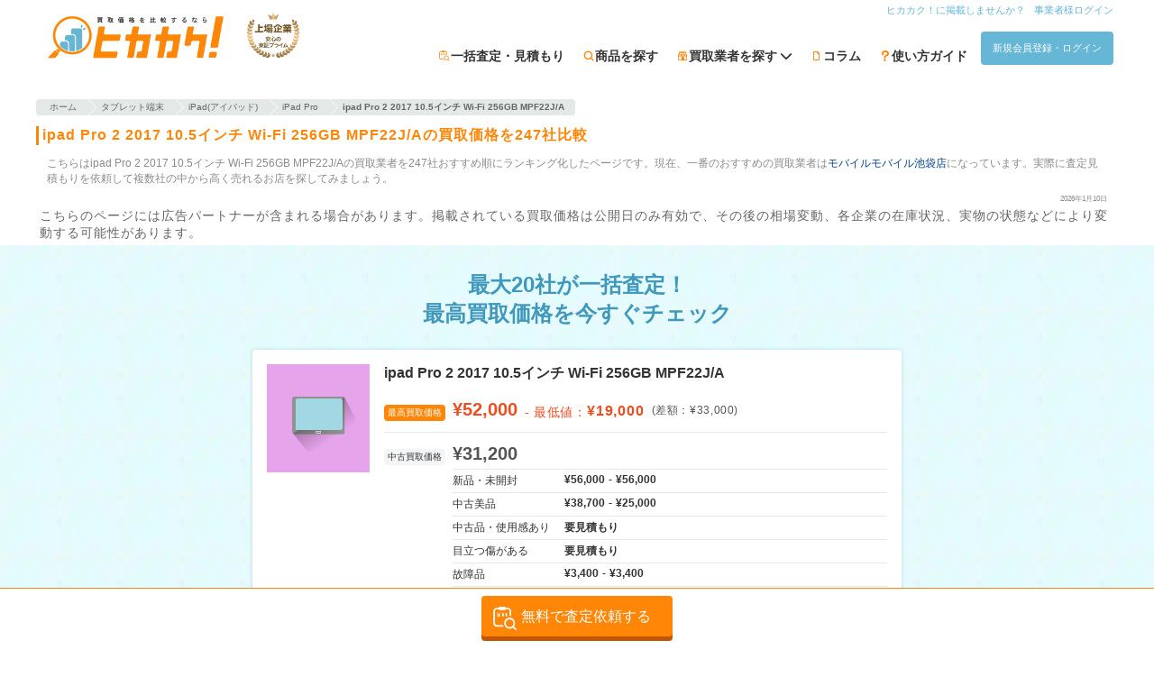

--- FILE ---
content_type: text/html; charset=utf-8
request_url: https://hikakaku.com/category/all-category/tablet/items/2100030/
body_size: 50823
content:
<!DOCTYPE html><html lang="ja"><head><meta name="csrf-param" content="authenticity_token" />
<meta name="csrf-token" content="gYddh8D+2nOyExKVp5wq77dBpJ8gwELBC2L1aqe91dPUAGPgYu4do67iZ6/ENQ5HTg5qLss0I4TThF5Lnlt4Xw==" /><meta content="width=device-width,initial-scale=1.0,user-scalable=yes" name="viewport" /><meta content="ja" http-equiv="content-language" /><meta content="9tDfZ1_lkAlyWuKqTZalXdFz-pRGvDxE8gjHnuhoaas" name="google-site-verification" /><meta charset="UTF-8" /><title>ipad Pro 2 2017 10.5インチ Wi-Fi 256GB MPF22J/Aの買取価格を247社比較| ヒカカク！</title><meta content="こちらはipad Pro 2 2017 10.5インチ Wi-Fi 256GB MPF22J/Aの買取業者を247社おすすめ順にランキング化したページです。新品状態で上限買取価格の最高値は52,000円で、最低値は19,000円となっているので、買取価格を比較すると差額は33,000円です。使用感のある中古状態で0〜31,200円程度の買取相場だと考えられます。現在、一番のおすすめの買取業者はモバイルモバイル池袋店になっています。実際に査定見積もりを依頼して複数社の中から高く売れるお店を探してみましょう。" name="description" /><meta content="summary_large_image" name="twitter:card" /><meta content="@hikakaku" name="twitter:site" /><meta content="こちらはipad Pro 2 2017 10.5インチ Wi-Fi 256GB MPF22J/Aの買取業者を247社おすすめ順にランキング化したページです。新品状態で上限買取価格の最高値は52,000円で、最低値は19,000円となっているので、買取価格を比較すると差額は33,000円です。使用感のある中古状態で0〜31,200円程度の買取相場だと考えられます。現在、一番のおすすめの買取業者はモバイルモバイル池袋店になっています。実際に査定見積もりを依頼して複数社の中から高く売れるお店を探してみましょう。" name="twitter:description" /><meta content="hikakaku.com" name="twitter:domain" /><meta content="15425492F0B5F03DF09DC003B85446E7" name="msvalidate.01" /><meta content="website" property="og:type" /><meta content="こちらはipad Pro 2 2017 10.5インチ Wi-Fi 256GB MPF22J/Aの買取業者を247社おすすめ順にランキング化したページです。新品状態で上限買取価格の最高値は52,000円で、最低値は19,000円となっているので、買取価格を比較すると差額は33,000円です。使用感のある中古状態で0〜31,200円程度の買取相場だと考えられます。現在、一番のおすすめの買取業者はモバイルモバイル池袋店になっています。実際に査定見積もりを依頼して複数社の中から高く売れるお店を探してみましょう。" property="og:description" /><meta content="ipad Pro 2 2017 10.5インチ Wi-Fi 256GB MPF22J/Aの買取価格を247社比較| ヒカカク！" property="og:title" /><meta content="https://hikakaku.com/category/all-category/tablet/items/2100030/" property="og:url" /><meta content="https://hikakaku.com/assets/hikakaku/images/common/top_large_ogp_c45569e77c7d68f4af1723525b94ae1d.jpg" property="og:image" /><meta content="買取価格比較サイトのヒカカク！" property="og:site_name" /><meta content="ja_JP" property="og:locale" /><meta content="100002539848263" property="fb:admins" /><meta content="1569332179979822" property="fb:app_id" /><meta content="tq713i1cv93d73ecacpjbctsuwr2w6" name="facebook-domain-verification" /><link href="https://hikakaku.com/category/all-category/tablet/items/2100030/" rel="canonical" /><script type="application/ld+json">{"@context":"http://schema.org","@type":"DataFeedItem","name":"更新日","dateModified":"2026-01-10T16:52:11.000+09:00"}</script><link rel="profile" href="https://gmpg.org/xfn/11">
<link rel="pingback" href="/xmlrpc.php">
<link rel="shortcut icon" href="/favicon.ico" />
<link rel="apple-touch-icon" href="/wp-content/themes/hikakaku_theme/images/appicon.png" />

<link rel="EditURI" type="application/rsd+xml" title="RSD" href="/xmlrpc.php?rsd" />
<link rel="wlwmanifest" type="application/wlwmanifest+xml" href="/wp-includes/wlwmanifest.xml" />
<link rel='shortlink' href='/' />
<style type='text/css'>img#wpstats{display:none}</style>
<link rel="preconnect" href="https://fonts.googleapis.com">
<link rel="preconnect" href="https://fonts.gstatic.com" crossorigin>
<link rel="preload" as="style" href="https://fonts.googleapis.com/css2?family=Noto+Emoji:wght@300..700&family=Noto+Sans+JP:wght@100..900&display=swap">
<link rel="stylesheet" href="https://fonts.googleapis.com/css2?family=Noto+Emoji:wght@300..700&family=Noto+Sans+JP:wght@100..900&display=swap">
<link rel="preload" media="screen" href="/assets/hikakaku/css/d6b4b42af7752fc77816.css" as="style" onload="this.onload=null;this.rel=&#39;stylesheet&#39;" />
<link rel="stylesheet" media="all" href="/assets/hikakaku/css/d6b4b42af7752fc77816.css" />

<link rel="preload" media="screen" href="/assets/hikakaku/css/ff80c5a4c0e2939fdc5c.css" fetchpriority="low" as="style" onload="this.onload=null;this.rel=&#39;stylesheet&#39;" />
<link rel="stylesheet" media="all" href="/assets/hikakaku/css/ff80c5a4c0e2939fdc5c.css" />

<link rel="preload" media="screen" href="/assets/hikakaku/css/7733644abee005408c9d.css" fetchpriority="low" as="style" onload="this.onload=null;this.rel=&#39;stylesheet&#39;" />
<link rel="stylesheet" media="all" href="/assets/hikakaku/css/7733644abee005408c9d.css" />

<script data-cfasync="false">
  window.dataLayer = window.dataLayer || [];
</script>

<script>
//<![CDATA[
window.gon={};gon.release_tag="master-20260119013531-b7191aa";
//]]>
</script>
<script type="text/javascript" data-cfasync="false">
!(function(){
  if(typeof window.reactComponents === 'undefined'){
    window.reactComponents = {};
  }

  if(typeof window.jis_ === 'undefined'){
    window.jis_ = {};
  }

  window.jis_.root_uri = "https://hikakaku.com";
  window.jis_.c_root_uri = "https://hikakaku.com";

  window.jis_.temp_uri = "https://hikakaku.com/wp-content/themes/hikakaku_theme";
  window.jis_.fav_ids = [];

  document.ontouchstart = function(){};
})();
</script>
<script type="text/javascript" src="https://js.crossees.com/csslp.js" async></script>
<!-- Google Tag Manager -->
<script data-cfasync="false">(function(w,d,s,l,i){w[l]=w[l]||[];w[l].push({'gtm.start':
new Date().getTime(),event:'gtm.js'});var f=d.getElementsByTagName(s)[0],
j=d.createElement(s),dl=l!='dataLayer'?'&l='+l:'';j.async=true;j.src=
'https://www.googletagmanager.com/gtm.js?id='+i+dl;f.parentNode.insertBefore(j,f);
})(window,document,'script','dataLayer','GTM-M3VMZ8R');</script>
<!-- End Google Tag Manager -->

  <!-- Global Site Tag (gtag.js) - Google Analytics -->
<script src="https://www.googletagmanager.com/gtag/js?id=UA-53424040-1"></script>
<script data-cfasync="false">
  window.dataLayer = window.dataLayer || [];
  function gtag(){dataLayer.push(arguments);}
  gtag('js', new Date());

  gtag('config', 'UA-53424040-1', { 'optimize_id': 'GTM-PKZ55S7'});
  gtag('config', 'AW-972953770');
</script>

<script async='async' src='https://www.googletagservices.com/tag/js/gpt.js' data-cfasync="false"></script>
<script data-cfasync="false">
 var googletag = googletag || {};
 googletag.cmd = googletag.cmd || [];
</script>

<script data-cfasync="false">
 googletag.cmd.push(function() {
     googletag.defineSlot('/46915819/hikakaku_category_below_search_form_rectangle', [300, 250], 'div-gpt-ad-1499412727334-0').addService(googletag.pubads());
     googletag.defineSlot('/46915819/hikakaku_category_below_ranking_rectangle', [300, 250], 'div-gpt-ad-1499412727334-1').addService(googletag.pubads());
     googletag.defineSlot('/46915819/hikakaku_category_below_item_list_rectangle', [300, 250], 'div-gpt-ad-1499412727334-2').addService(googletag.pubads());
     googletag.pubads().enableSingleRequest();
     googletag.enableServices();
 });
</script>

<script async src="https://s.yimg.jp/images/listing/tool/cv/ytag.js"></script>
<script>
  window.yjDataLayer = window.yjDataLayer || [];
  function ytag() { yjDataLayer.push(arguments); }
  ytag({"type":"ycl_cookie"});
</script>

<!-- Microsoft Clarity -->
<script type="text/javascript">
  (function(c,l,a,r,i,t,y){
    c[a]=c[a]||function(){(c[a].q=c[a].q||[]).push(arguments)};
    t=l.createElement(r);t.async=1;t.src="https://www.clarity.ms/tag/"+i;
    y=l.getElementsByTagName(r)[0];y.parentNode.insertBefore(t,y);
  })(window, document, "clarity", "script", "ujm6y0oxoq");
</script>
<!-- End Microsoft Clarity -->

</head><body><!-- Google Tag Manager (noscript) -->
<noscript><iframe src="https://www.googletagmanager.com/ns.html?id=GTM-M3VMZ8R"
height="0" width="0" style="display:none;visibility:hidden"></iframe></noscript>
<!-- End Google Tag Manager (noscript) -->
<div class="site-header js-site-header site-header-fixed"><div class="site-header-center-wrap"><div class="site-header-inner"><div class="site-header-inner-left-content"><div class="mt5"></div><a rel="home" href="https://hikakaku.com/"><img alt="買取価格比較サイトのヒカカク！" width="140" height="45" class="site-header-hikakaku-logo" fetchpriority="high" src="/assets/hikakaku/images/logo/hikakaku_logo_fe9f89b0b46dc5b7686230dc61858c33.webp" /></a><div class="site-header-tosho-prime-logo-wrapper"><img alt="東証プライム" width="58" height="50" fetchpriority="high" src="/assets/hikakaku/images/logo/tosho_prime_logo_7beb16abe4aca6074abd76b7b0a03bf0.webp" /></div></div><div class="site-header-inner-right-content"><nav><div class="site-header-inner-right-content-top mb5"><ul><li><a class="site-header-inner-right-content-top-link p0 header-link" href="https://hikakaku.com/%e6%8e%b2%e8%bc%89%e6%a5%ad%e8%80%85%e5%8b%9f%e9%9b%86%e6%a1%88%e5%86%85/">ヒカカク！に掲載しませんか？</a></li><li><a rel="nofollow" class="site-header-inner-right-content-top-link p0 header-link" href="/cms/stores/sign_in/">事業者様ログイン</a></li></ul></div><div><ul class="siteHeader-ButtonWrapper"><li class="jirafficon jirafficon-estimate siteHeader-GuideIcon"><a rel="nofollow" class="siteHeader-GuideText" href="/estimate_form/">一括査定・見積もり</a></li><li class="jirafficon jirafficon-loupe siteHeader-GuideIcon"><a class="siteHeader-GuideText" href="https://hikakaku.com/category/all-category/">商品を探す</a></li><li class="jirafficon jirafficon-shop siteHeader-GuideIcon sharedHeaderNaviItemCompany-Root" data-action="mouseenter-&gt;navi-item-company#showChildren mouseleave-&gt;navi-item-company#hideChildren" data-controller="navi-item-company"><span class="siteHeader-GuideText sharedHeaderNaviItemCompany-Root_Label">買取業者を探す<i class="sharedHeaderNaviItemCompany-Root_DownAllow fa fa-chevron-down"></i></span><div class="sharedHeaderNaviItemCompany-Children sharedHeaderNaviItemCompany-Children-closed" data-target="navi-item-company.children"><div class="sharedHeaderNaviItemCompany-Children_ListItem"><a class="sharedHeaderNaviItemCompany-Children_ListItemLabel" href="/company/">一覧から探す</a><i class="fa fa-chevron-right sharedHeaderNaviItemCompany-Children_ListItemIcon"></i></div><div class="sharedHeaderNaviItemCompany-Children_ListItem"><a class="sharedHeaderNaviItemCompany-Children_ListItemLabel" href="/maps/">地域から探す</a><i class="fa fa-chevron-right sharedHeaderNaviItemCompany-Children_ListItemIcon"></i></div><div class="sharedHeaderNaviItemCompany-Children_ListItem"><a class="sharedHeaderNaviItemCompany-Children_ListItemLabel" href="/company_search/">検索する</a><i class="fa fa-chevron-right sharedHeaderNaviItemCompany-Children_ListItemIcon"></i></div></div></li><li class="jirafficon jirafficon-file siteHeader-GuideIcon"><a class="siteHeader-GuideText" href="https://hikakaku.com/blog/">コラム</a></li><li class="jirafficon jirafficon-question_question siteHeader-GuideIcon"><a class="siteHeader-GuideText" href="https://hikakaku.com/lp/">使い方ガイド</a></li><li><a rel="nofollow" class="btn_flat sw-Button sw-Button-controlMain header-link" href="/users/sign_in/?redirect_to=https%3A%2F%2Fhikakaku.com%2Fcategory%2Fall-category%2Ftablet%2Fitems%2F2100030%2F">新規会員登録・ログイン</a></li></ul></div></nav></div></div></div></div><div class="l-item-show"><div class="sw-MainContainer"><div class="sw-MainContainer_Inner"><div class="title_info_wrap"><div class="breadcrumb co-orange resize"><ul itemscope="" itemtype="http://schema.org/BreadcrumbList"><li class="crumb" itemprop="itemListElement" itemscope="" itemtype="http://schema.org/ListItem"><a class="crumb_arrow" href="https://hikakaku.com/" itemprop="item"><span itemprop="name">ホーム</span></a><meta content="1" itemprop="position" /></li><li class="crumb" itemprop="itemListElement" itemscope="" itemtype="http://schema.org/ListItem"><a class="crumb_arrow" href="https://hikakaku.com/category/all-category/tablet/" itemprop="item"><span itemprop="name">タブレット端末</span></a><meta content="2" itemprop="position" /></li><li class="crumb" itemprop="itemListElement" itemscope="" itemtype="http://schema.org/ListItem"><a class="crumb_arrow" href="https://hikakaku.com/category/all-category/tablet/ipad-tablet/" itemprop="item"><span itemprop="name">iPad(アイパッド)</span></a><meta content="3" itemprop="position" /></li><li class="crumb" itemprop="itemListElement" itemscope="" itemtype="http://schema.org/ListItem"><a class="crumb_arrow" href="https://hikakaku.com/category/all-category/tablet/ipad-tablet/iPad_Pro/" itemprop="item"><span itemprop="name">iPad Pro</span></a><meta content="4" itemprop="position" /></li><li class="crumb"><div class="crumb_arrow"><strong>ipad Pro 2 2017 10.5インチ Wi-Fi 256GB MPF22J/A</strong></div></li></ul></div><h1 class="sw-Headline sw-Headline-contentTitle">ipad Pro 2 2017 10.5インチ Wi-Fi 256GB MPF22J/Aの買取価格を247社比較</h1><div class="item_top_description">こちらはipad Pro 2 2017 10.5インチ Wi-Fi 256GB MPF22J/Aの買取業者を247社おすすめ順にランキング化したページです。現在、一番のおすすめの買取業者は<a href="/company/23632/">モバイルモバイル池袋店</a>になっています。実際に査定見積もりを依頼して複数社の中から高く売れるお店を探してみましょう。<br /></div><div class="item_top_updated_at">2026年1月10日</div></div><div class="fs10"><div class="marketing_caution">こちらのページには広告パートナーが含まれる場合があります。掲載されている買取価格は公開日のみ有効で、その後の相場変動、各企業の在庫状況、実物の状態などにより変動する可能性があります。</div></div></div></div><div class="item_top_bulk_estimate_banner"><div class="banner_wrap"><div class="banner_bg_line bg_topline_pos"></div><div class="banner_bg_line bg_reversal bg_btmline_pos"></div><div class="banner_content_wrap"><div class="flex flex-center"><div class="kaitoriItems-Block"><div class="banner_headline_img"><h2 class="banner_headline_text">最大20社が一括査定！<br />最高買取価格を今すぐチェック</h2></div><div class="kaitoriItems-ItemContainer"><div class="kaitoriItems-ItemContainer_ItemImageWrapper"><div class="taxonomy thumb_wrapper hover_bg id5 id329 id2148 id2"><div class="taxonomy thumb icon id5 id329 id2148 id2"></div></div></div><div class="kaitoriItems-ItemContainer_ItemInfoContainer"><div class="kaitoriItems-ItemBasicInfo"><div class="kaitoriItems-ItemBasicInfo_ItemName">ipad Pro 2 2017 10.5インチ Wi-Fi 256GB MPF22J/A</div><div class="kaitoriItems-ItemBasicInfo_PriceRow"><div><span class="kaitoriItems-ItemBasicInfo_PriceLabel kaitoriItems-ItemBasicInfo_PriceLabel-highest">最高買取価格</span></div><div class="kaitoriItems-ItemBasicInfo_PriceRangeBlock"><span class="kaitoriItems-ItemBasicInfo_HighestPrice">¥52,000</span><div><span class="kaitoriItems-ItemBasicInfo_LowestPriceLabel">- 最低値：</span><span class="kaitoriItems-ItemBasicInfo_LowestPrice">¥19,000</span></div></div><span class="kaitoriItems-ItemBasicInfo_DiffPrice">(差額：¥33,000)</span></div><div class="kaitoriItems-ItemBasicInfo_PriceRow"><div><span class="kaitoriItems-ItemBasicInfo_PriceLabel kaitoriItems-ItemBasicInfo_PriceLabel-market">中古買取価格</span></div><div class="kaitoriItems-ItemBasicInfo_PriceRangeBlock"><span class="kaitoriItems-ItemBasicInfo_HighestPrice kaitoriItems-ItemBasicInfo_HighestPrice-market">¥31,200</span></div></div><div class="kaitoriItems-ConditionPriceList"><div class="kaitoriItems-ConditionPriceList_Row"><div class="kaitoriItems-ConditionPriceList_Condition">新品・未開封</div><div class="kaitoriItems-ConditionPriceList_Price">¥56,000<span class="kaitoriItems-ConditionPriceList_PriceRangeSpacer">-</span>¥56,000</div></div><div class="kaitoriItems-ConditionPriceList_Row"><div class="kaitoriItems-ConditionPriceList_Condition">中古美品</div><div class="kaitoriItems-ConditionPriceList_Price">¥38,700<span class="kaitoriItems-ConditionPriceList_PriceRangeSpacer">-</span>¥25,000</div></div><div class="kaitoriItems-ConditionPriceList_Row"><div class="kaitoriItems-ConditionPriceList_Condition">中古品・使用感あり</div><div class="kaitoriItems-ConditionPriceList_Price">要見積もり</div></div><div class="kaitoriItems-ConditionPriceList_Row"><div class="kaitoriItems-ConditionPriceList_Condition">目立つ傷がある</div><div class="kaitoriItems-ConditionPriceList_Price">要見積もり</div></div><div class="kaitoriItems-ConditionPriceList_Row"><div class="kaitoriItems-ConditionPriceList_Condition">故障品</div><div class="kaitoriItems-ConditionPriceList_Price">¥3,400<span class="kaitoriItems-ConditionPriceList_PriceRangeSpacer">-</span>¥3,400</div></div></div><div class="kaitoriItems-ItemBasicInfo_RecommendStoreRow"><div class="kaitoriItems-ItemBasicInfo_RecommendStoreImageWrapper"><img class="kaitoriItems-ItemBasicInfo_RecommendStoreImage lazyload" alt="モバイルモバイル池袋店" data-src="https://contents.hikakaku.com/uploads/store_logos/d3bb0c16-d49f-403a-88e9-193ddef26d8e.png" src="/assets/hikakaku/images/lazyload_placeholder_dd5e7ed1e9e84a589eb1e8e6eaf597b7.jpg" /></div><div class="kaitoriItems-ItemBasicInfo_RecommendStoreInfo"><div class="kaitoriItems-ItemBasicInfo_RecommendStoreName">おすすめ買取業者</div><a class="kaitoriItems-ItemBasicInfo_RecommendStoreLink" href="/company/23632/">モバイルモバイル池袋店</a><div class="kaitoriItems-ItemBasicInfo_RecommendStoreRatingContainer"><div><span class="review__stars s s5-0"></span><span>4.95</span></div><a class="kaitoriItems-ItemBasicInfo_RecommendStoreReviewLink" href="/company/23632/reviews/">(口コミ 19件)</a></div></div></div></div><div class="kaitoriItems-ItemDetailInfo"><div class="kaitoriItems-ItemDetailInfo_Title">詳細情報</div><table class="kaitoriItems-ItemDetailInfo_Table"><tbody><tr class="kaitoriItems-ItemDetailInfo_Row"><th class="kaitoriItems-ItemDetailInfo_Label">発売日:</th><td class="kaitoriItems-ItemDetailInfo_Data">2017年6月13日</td></tr><tr class="kaitoriItems-ItemDetailInfo_Row"><th class="kaitoriItems-ItemDetailInfo_Label">型番:</th><td class="kaitoriItems-ItemDetailInfo_Data">MPF22J/A</td></tr></tbody></table></div></div></div></div></div><div class="flex bulk_button_wrap"><a class="bulk-estimate-btn bulk_button " rel="nofollow" data-analytics-track-event="カテゴリ一括査定 click 一括査定フォーム起動" data-user-insight-track-event-click="category_form_start 75" href="/estimate_form/?import_category_id=75&amp;items%5B%5D%5Bname%5D=ipad+Pro+2+2017+10.5%E3%82%A4%E3%83%B3%E3%83%81+Wi-Fi+256GB+MPF22J%2FA"></a></div></div></div></div><div class="coBannerKaitoriBonusCampaignOtherPosition-Container" data-action="click-&gt;kaitori-bonus-campaign-banner#handleClickBanner" data-controller="kaitori-bonus-campaign-banner" data-kaitori-bonus-campaign-banner-id="16" data-kaitori-bonus-campaign-banner-modal-props="{&quot;isSmartPhone&quot;:null,&quot;kaitoriBonusCampaignId&quot;:16,&quot;title&quot;:&quot;ヒカカク！買取ボーナスキャンペーン&quot;,&quot;theme&quot;:&quot;february&quot;,&quot;mainvisualTitleImgUrl&quot;:&quot;https://hikakaku.comkaitori_bonus_cp_lp/february/mainvisual-title-pc-buyback.png&quot;,&quot;mainvisualTitleImgSrcset&quot;:&quot;https://hikakaku.comkaitori_bonus_cp_lp/february/mainvisual-title-pc-buyback.png 2x&quot;,&quot;mainvisualPresentImgUrl&quot;:&quot;https://hikakaku.com/assets/hikakaku/images/kaitori_bonus_cp_lp/february/mainvisual-present-pc_f0e261c1638fc2fe406c72691b4f6da1.webp&quot;,&quot;mainvisualPresentImgSrcset&quot;:&quot;https://hikakaku.com/assets/hikakaku/images/kaitori_bonus_cp_lp/february/mainvisual-present-pc_f0e261c1638fc2fe406c72691b4f6da1.webp 2x&quot;,&quot;campaignStartText&quot;:&quot;2026年1月1日(木) 00:00&quot;,&quot;campaignEndText&quot;:&quot;2026年3月31日(火) 23:59&quot;,&quot;campaignMonthRange&quot;:[&quot;2026-01-01&quot;,&quot;2026-02-01&quot;,&quot;2026-03-01&quot;,&quot;2026-04-01&quot;],&quot;campaignClosed&quot;:false,&quot;step1ImgUrl&quot;:&quot;https://hikakaku.com/assets/hikakaku/images/kaitori_bonus_cp_lp/step-1-buyback_fd39c815dc4b9e5dbdd67984267835d9.png&quot;,&quot;step1ImgSrcset&quot;:&quot;https://hikakaku.com/assets/hikakaku/images/kaitori_bonus_cp_lp/step-1-buyback_fd39c815dc4b9e5dbdd67984267835d9.png 2x&quot;,&quot;step2ImgUrl&quot;:&quot;https://hikakaku.com/assets/hikakaku/images/kaitori_bonus_cp_lp/step-2-buyback_07febce3a3ae217a24d83c994e8a18f3.png&quot;,&quot;step2ImgSrcset&quot;:&quot;https://hikakaku.com/assets/hikakaku/images/kaitori_bonus_cp_lp/step-2-buyback_07febce3a3ae217a24d83c994e8a18f3.png 2x&quot;,&quot;step3ImgUrl&quot;:&quot;https://hikakaku.com/assets/hikakaku/images/kaitori_bonus_cp_lp/step-3-buyback_7b8036f1a281992961bfb432e568b341.png&quot;,&quot;step3ImgSrcset&quot;:&quot;https://hikakaku.com/assets/hikakaku/images/kaitori_bonus_cp_lp/step-3-buyback_7b8036f1a281992961bfb432e568b341.png 2x&quot;,&quot;step4ImgUrl&quot;:&quot;https://hikakaku.com/assets/hikakaku/images/kaitori_bonus_cp_lp/step-4-buyback_1212bce7e85c53dc21e15e0b4304ffae.png&quot;,&quot;step4ImgSrcset&quot;:&quot;https://hikakaku.com/assets/hikakaku/images/kaitori_bonus_cp_lp/step-4-buyback_1212bce7e85c53dc21e15e0b4304ffae.png 2x&quot;,&quot;step5ImgUrl&quot;:&quot;https://hikakaku.com/assets/hikakaku/images/kaitori_bonus_cp_lp/step-5-buyback_f66c8b8455d66edc72ca4d5ac8fc737c.png&quot;,&quot;step5ImgSrcset&quot;:&quot;https://hikakaku.com/assets/hikakaku/images/kaitori_bonus_cp_lp/step-5-buyback_f66c8b8455d66edc72ca4d5ac8fc737c.png 2x&quot;,&quot;step6ImgUrl&quot;:&quot;https://hikakaku.com/assets/hikakaku/images/kaitori_bonus_cp_lp/step-6-buyback_0011e97e359e6060bbf92772bd227d4e.png&quot;,&quot;step6ImgSrcset&quot;:&quot;https://hikakaku.com/assets/hikakaku/images/kaitori_bonus_cp_lp/step-6-buyback_0011e97e359e6060bbf92772bd227d4e.png 2x&quot;,&quot;estimateFormPath&quot;:&quot;/estimate_form/&quot;,&quot;privacyPolicyPath&quot;:&quot;https://hikakaku.com/%E3%83%97%E3%83%A9%E3%82%A4%E3%83%90%E3%82%B7%E3%83%BC%E3%83%9D%E3%83%AA%E3%82%B7%E3%83%BC/&quot;,&quot;closeOnMoveToEstimate&quot;:false,&quot;bannerId&quot;:&quot;kaitori_items_page_top&quot;}"><img class="img_full_width" alt="買取ボーナスキャンペーン" src="https://contents.hikakaku.com/uploads/kaitori_bonus_campaigns/pc_banners/d7602429-64da-4128-ba8b-50a4e3b6b545.webp" /></div><div class="socialwrap"><div class="spshare"><a aria-label="Share on X (Twitter)" class="twitter-tweet" data-link="https://twitter.com/share?text=ipad Pro 2 2017 10.5インチ Wi-Fi 256GB MPF22J/Aの買取価格を...(@H1kakaku)から&amp;url=https://hikakaku.com/category/all-category/tablet/items/2100030/" href="https://twitter.com/share?text=ipad Pro 2 2017 10.5インチ Wi-Fi 256GB MPF22J/Aの買取価格を...(@H1kakaku)から&amp;url=https://hikakaku.com/category/all-category/tablet/items/2100030/" onclick="" target="sns_window" title="Share on X (Twitter)"><i aria-hidden="true" class="spshare__icon fab fa-x-twitter"></i><div class="sns_text">X</div></a><a aria-label="Share on Facebook" class="facebook-iine" data-link="https://www.facebook.com/sharer/sharer.php?u=https://hikakaku.com/category/all-category/tablet/items/2100030/" href="https://www.facebook.com/sharer/sharer.php?u=https://hikakaku.com/category/all-category/tablet/items/2100030/" target="sns_window" title="Share on Facebook"><i aria-hidden="true" class="spshare__icon fab fa-facebook-f"></i><div class="sns_text">Facebook</div></a><a aria-label="Share on LINE" class="linebtn" href="https://social-plugins.line.me/lineit/share?url=https://hikakaku.com/category/all-category/tablet/items/2100030/" target="sns_window" title="Share on LINE"><i aria-hidden="true" class="spshare__icon fab fa-line"></i><div class="sns_text">LINE</div></a></div></div></div><div class="hfeed site" data-controller="session-storage" id="page"><div class="site-main" id="main"><div class="sw-MainContainer"><div class="sw-MainContainer_Inner sw-MainContainer_Inner-row"><div class="sw-MainContainer_MainArea" role="main"><h2 class="sw-Headline sw-Headline-blockTitle">査定実績</h2><div style="min-height: 184px;"><div data-react-class="single_products/kaitori_history_items_mini" data-react-props="{&quot;histories&quot;:[{&quot;itemDisplayName&quot;:&quot;ipad Pro 2 2017 10.5インチ Wi-Fi 256GB MPF22J/A&quot;,&quot;condition&quot;:&quot;故障品&quot;,&quot;buyDateIn&quot;:&quot;2022-03-29&quot;,&quot;linkPath&quot;:&quot;/category/all-category/tablet/items/2100030/&quot;,&quot;thumbnail&quot;:null,&quot;price&quot;:&quot;￥3,400&quot;,&quot;itemIdClasses&quot;:&quot;id5 id329 id2148 id2&quot;,&quot;store&quot;:{&quot;link&quot;:&quot;/company/12386/&quot;,&quot;name&quot;:&quot;アップルバイヤーズ秋葉原&quot;},&quot;purchaseMethods&quot;:[&quot;宅配&quot;,&quot;出張&quot;,&quot;店頭&quot;],&quot;map&quot;:&quot;愛知県&quot;},{&quot;itemDisplayName&quot;:&quot;ipad Pro 2 2017 10.5インチ Wi-Fi 256GB MPF22J/A&quot;,&quot;condition&quot;:&quot;中古美品&quot;,&quot;buyDateIn&quot;:&quot;2021-10-05&quot;,&quot;linkPath&quot;:&quot;/category/all-category/tablet/items/2100030/&quot;,&quot;thumbnail&quot;:null,&quot;price&quot;:&quot;￥32,000&quot;,&quot;itemIdClasses&quot;:&quot;id5 id329 id2148 id2&quot;,&quot;store&quot;:{&quot;link&quot;:&quot;/company/12145/&quot;,&quot;name&quot;:&quot;あいほん屋&quot;},&quot;purchaseMethods&quot;:[&quot;宅配&quot;,&quot;出張&quot;,&quot;店頭&quot;],&quot;map&quot;:&quot;群馬県&quot;},{&quot;itemDisplayName&quot;:&quot;ipad Pro 2 2017 10.5インチ Wi-Fi 256GB MPF22J/A&quot;,&quot;condition&quot;:&quot;中古美品&quot;,&quot;buyDateIn&quot;:&quot;2021-10-04&quot;,&quot;linkPath&quot;:&quot;/category/all-category/tablet/items/2100030/&quot;,&quot;thumbnail&quot;:null,&quot;price&quot;:&quot;￥25,000&quot;,&quot;itemIdClasses&quot;:&quot;id5 id329 id2148 id2&quot;,&quot;store&quot;:{&quot;link&quot;:&quot;/company/16714/&quot;,&quot;name&quot;:&quot;買取のミドキン&quot;},&quot;purchaseMethods&quot;:[&quot;宅配&quot;,&quot;出張&quot;,&quot;店頭&quot;],&quot;map&quot;:&quot;群馬県&quot;},{&quot;itemDisplayName&quot;:&quot;2017年モデル ipad Pro 10.5インチ Wi-Fi 256GB 第2世代 MPF22J/A、MPF12J/A、MPF02J/A、MPPY2J/A&quot;,&quot;condition&quot;:&quot;中古美品&quot;,&quot;buyDateIn&quot;:&quot;2020-03-19&quot;,&quot;linkPath&quot;:&quot;/category/all-category/tablet/items/2100030/&quot;,&quot;thumbnail&quot;:null,&quot;price&quot;:&quot;￥38,700&quot;,&quot;itemIdClasses&quot;:&quot;id5 id329 id2148 id2&quot;,&quot;store&quot;:{&quot;link&quot;:&quot;/company/11616/&quot;,&quot;name&quot;:&quot;宅配買取リーズ&quot;},&quot;purchaseMethods&quot;:[&quot;宅配&quot;,&quot;店頭&quot;],&quot;map&quot;:&quot;石川県&quot;},{&quot;itemDisplayName&quot;:&quot;2017年モデル ipad Pro 10.5インチ Wi-Fi 256GB 第2世代 MPF22J/A、MPF12J/A、MPF02J/A、MPPY2J/A&quot;,&quot;condition&quot;:&quot;中古美品&quot;,&quot;buyDateIn&quot;:&quot;2020-03-19&quot;,&quot;linkPath&quot;:&quot;/category/all-category/tablet/items/2100030/&quot;,&quot;thumbnail&quot;:null,&quot;price&quot;:&quot;￥35,000&quot;,&quot;itemIdClasses&quot;:&quot;id5 id329 id2148 id2&quot;,&quot;store&quot;:{&quot;link&quot;:&quot;/company/1093/&quot;,&quot;name&quot;:&quot;DORAMA&quot;},&quot;purchaseMethods&quot;:[&quot;宅配&quot;,&quot;店頭&quot;],&quot;map&quot;:&quot;石川県&quot;},{&quot;itemDisplayName&quot;:&quot;MPF02J/A&quot;,&quot;condition&quot;:&quot;新品・未開封&quot;,&quot;buyDateIn&quot;:&quot;2020-01-31&quot;,&quot;linkPath&quot;:&quot;/category/all-category/tablet/items/2100030/&quot;,&quot;thumbnail&quot;:null,&quot;price&quot;:&quot;￥56,000&quot;,&quot;itemIdClasses&quot;:&quot;id5 id329 id2148 id2&quot;,&quot;store&quot;:{&quot;link&quot;:&quot;/company/11178/&quot;,&quot;name&quot;:&quot;タカガイ&quot;},&quot;purchaseMethods&quot;:[&quot;宅配&quot;,&quot;出張&quot;,&quot;店頭&quot;],&quot;map&quot;:&quot;埼玉県&quot;}]}" data-react-cache-id="single_products/kaitori_history_items_mini-0"></div></div><div data-react-class="modal/guidance_slider_modal/GuidanceSliderModal" data-react-props="{&quot;estimateFormPath&quot;:&quot;https://hikakaku.com/estimate_form/?import_category_id=75/&quot;}" data-react-cache-id="modal/guidance_slider_modal/GuidanceSliderModal-0"></div><p class="search_note">※ 価格は常に変動しています。<a href="https://hikakaku.com/%E5%88%A9%E7%94%A8%E8%A6%8F%E7%B4%84/">利用規約</a>をご確認下さい。</p><div class="ranking_top headline_bu">ipad Pro 2 2017 10.5インチ Wi-Fi 256GB MPF22J/Aの買取業者ランキング</div><div id="ranking-sort-normal"><div class="auto_loading"><div data-hypernova-key="RankingListSingleProductContainers" data-hypernova-id="3d666b15-2ea9-4f63-a7dd-a42e37f7fb99"><div data-reactroot=""><ul class="tabbar two"><li class="tabbar__cell active"><button class="tabbar__cellbtn" id="toggle-ranking-sort-normal">おすすめ順</button></li><li class="tabbar__cell "><button class="tabbar__cellbtn" id="toggle-ranking-sort-normal">上限買取価格順</button></li><li class="tabbar__cell "><button class="tabbar__cellbtn" id="toggle-ranking-sort-review">評価順</button></li></ul><ul class="item__ranking__list"><li class="item__ranking__cell"><div class="flex"><div class="item__ranking__cell__badge"><div class="item__ranking__cell__badge__gold">1</div></div><span class="item__ranking__cell__name__text"><a href="/company/23632/">モバイルモバイル池袋店</a></span><div class="item__ranking__cell__cv__block"><div class="item__ranking__cell__cv__btn"><a href="/click_transfers/stores/measurements/23632/" target="_blank" rel="noopener noreferrer nofollow" class="sw-LegacyButton sw-LegacyButton-fixed sw-LegacyButton-orange" data-analytics-track-event="クリック送客(契約業者) click 無料見積りボタン 120">公式サイトへ</a></div></div></div><a href="/company/23632/"><div class="item__ranking__cell__name block"><div class="item__ranking__cell__name__thumb"><div class="lazyload-wrapper " style="height:80px"><div style="height:80px" class="lazyload-placeholder"></div></div></div><div class="item__ranking__cell__review"><div class="item__ranking__cell__review__star-wrapper"><div class="review__stars xs block-center s5-0"></div></div><div class="review_rate_number fnt-size-10 co-red">4.95</div><div class="co-black fnt-size-6">(19件のクチコミ)</div></div><div class="item__ranking__cell__satisfaction_rate">100<!-- -->%の人が査定結果に満足しています</div><div class="item__ranking__cell__shopstyle"><span class="si-result__keishiki si-result__keishiki--type-true">宅配</span><span class="si-result__keishiki si-result__keishiki--type-true">店頭</span><span class="si-result__keishiki si-result__keishiki--type-false">出張</span></div></div></a><div class="item__ranking__cell__maininfo block"><div class="item__ranking__cell__info"><h3 class="item__ranking__cell__title">最高買取価格</h3><p class="item__ranking__cell__info__price_field"><span><span class="item__ranking__cell__info__currency_unit">〜¥</span><span class="item__ranking__cell__info__price">52,000</span></span></p><div class="item__ranking__cell__info__createdtime"><span class="created-time co-gray-2 fnt-size-8">(<!-- -->2024/2/28<!-- -->時点)</span></div></div><div class="item__ranking__cell__info"><h3 class="item__ranking__cell__title">送料</h3><div><p class="item__ranking__cell__info__text">無料（買取業者が負担）</p><p class="item__ranking__cell__info__text__postage_attention"></p></div></div><div class="item__ranking__cell__info"><h3 class="item__ranking__cell__title">特記事項</h3><p class="item__ranking__cell__info__text__note"></p></div><div class="item__ranking__cell__info"><div class="item__ranking__cell__assessment"><div class="flex"><h3 class="item__ranking__cell__title">査定実績</h3><p class="item__ranking__cell__assessment__num">0<!-- -->件</p></div></div></div></div></li><li class="item__ranking__cell"><div class="flex"><div class="item__ranking__cell__badge"><div class="item__ranking__cell__badge__silver">2</div></div><span class="item__ranking__cell__name__text"><a href="/kaitoriinfo/multi_post/company/%e3%82%ab%e3%82%a6%e3%83%a2%e3%83%90%e3%82%a4%e3%83%ab/product/2017%e5%b9%b4%e3%83%a2%e3%83%87%e3%83%ab%20ipad%20pro%20105%e3%82%a4%e3%83%b3%e3%83%81%20wi-fi%20256gb%20%e7%ac%ac2%e4%b8%96%e4%bb%a3%20mpf22ja%e3%80%81mpf12ja%e3%80%81mpf02ja%e3%80%81mppy2ja">カウモバイル</a></span><div class="item__ranking__cell__cv__block"><div class="item__ranking__cell__cv__btn"><a href="/click_transfers/stores/measurements/70/" target="_blank" rel="noopener noreferrer nofollow" class="sw-LegacyButton sw-LegacyButton-fixed sw-LegacyButton-orange" data-analytics-track-event="クリック送客(契約業者) click 無料見積りボタン 60">公式サイトへ</a></div></div></div><a href="/kaitoriinfo/multi_post/company/%e3%82%ab%e3%82%a6%e3%83%a2%e3%83%90%e3%82%a4%e3%83%ab/product/2017%e5%b9%b4%e3%83%a2%e3%83%87%e3%83%ab%20ipad%20pro%20105%e3%82%a4%e3%83%b3%e3%83%81%20wi-fi%20256gb%20%e7%ac%ac2%e4%b8%96%e4%bb%a3%20mpf22ja%e3%80%81mpf12ja%e3%80%81mpf02ja%e3%80%81mppy2ja"><div class="item__ranking__cell__name block"><div class="item__ranking__cell__name__thumb"><div class="lazyload-wrapper " style="height:80px"><div style="height:80px" class="lazyload-placeholder"></div></div></div><div class="item__ranking__cell__review"><div class="item__ranking__cell__review__star-wrapper"><div class="review__stars xs block-center s4-0"></div></div><div class="review_rate_number fnt-size-10 co-red">4.15</div><div class="co-black fnt-size-6">(163件のクチコミ)</div></div><div class="item__ranking__cell__satisfaction_rate">80<!-- -->%の人が査定結果に満足しています</div><div class="item__ranking__cell__shopstyle"><span class="si-result__keishiki si-result__keishiki--type-true">宅配</span><span class="si-result__keishiki si-result__keishiki--type-true">店頭</span><span class="si-result__keishiki si-result__keishiki--type-false">出張</span></div></div></a><div class="item__ranking__cell__maininfo block"><div class="item__ranking__cell__info"><h3 class="item__ranking__cell__title">最高買取価格</h3><p class="item__ranking__cell__info__price_field"><span><span class="item__ranking__cell__info__currency_unit">〜¥</span><span class="item__ranking__cell__info__price">19,000</span></span></p><div class="item__ranking__cell__info__createdtime"><span class="created-time co-gray-2 fnt-size-8">(<!-- -->2026/1/10<!-- -->時点)</span></div></div><div class="item__ranking__cell__info"><h3 class="item__ranking__cell__title">送料</h3><div><p class="item__ranking__cell__info__text">無料</p><p class="item__ranking__cell__info__text__postage_attention">2点以上(合計2000円以上)の買取で送料還元・振込手数料は当社負担です。 </p></div></div><div class="item__ranking__cell__info"><h3 class="item__ranking__cell__title">特記事項</h3><p class="item__ranking__cell__info__text__note"></p></div><div class="item__ranking__cell__info"><div class="item__ranking__cell__assessment"><div class="flex"><h3 class="item__ranking__cell__title">査定実績</h3><a href="/company/%e3%82%ab%e3%82%a6%e3%83%a2%e3%83%90%e3%82%a4%e3%83%ab/assessment_achievements/"><p class="item__ranking__cell__assessment__num">24285<!-- -->件</p></a></div></div></div></div></li><li class="item__ranking__cell"><div class="flex"><div class="item__ranking__cell__badge"><div class="item__ranking__cell__badge__bronze">3</div></div><span class="item__ranking__cell__name__text"><a href="/kaitoriinfo/multi_post/company/%e3%83%a2%e3%83%90%e3%82%a4%e3%83%ab%e3%83%a2%e3%83%90%e3%82%a4%e3%83%ab/product/2017%e5%b9%b4%e3%83%a2%e3%83%87%e3%83%ab%20ipad%20pro%20105%e3%82%a4%e3%83%b3%e3%83%81%20wi-fi%20256gb%20%e7%ac%ac2%e4%b8%96%e4%bb%a3%20mpf22ja%e3%80%81mpf12ja%e3%80%81mpf02ja%e3%80%81mppy2ja">モバイルモバイル池袋本店</a></span><div class="item__ranking__cell__cv__block"><div class="item__ranking__cell__cv__btn"><span><a href="/store_estimate_form/?store_id=77&amp;item_id=2100030" data-analytics-track-event="サイト内無料見積りフォーム click フォーム起動" rel="nofollow" class="sw-LegacyButton sw-LegacyButton-fixed sw-LegacyButton-red">無料で査定依頼する</a><span data-jet_imp="page_ass_btn_imp-product_page" data-jet_options="{&quot;company_id&quot;:&quot;136999&quot;}" data-jet_settings="{&quot;is_insert_once&quot;:true}"></span></span></div></div></div><a href="/kaitoriinfo/multi_post/company/%e3%83%a2%e3%83%90%e3%82%a4%e3%83%ab%e3%83%a2%e3%83%90%e3%82%a4%e3%83%ab/product/2017%e5%b9%b4%e3%83%a2%e3%83%87%e3%83%ab%20ipad%20pro%20105%e3%82%a4%e3%83%b3%e3%83%81%20wi-fi%20256gb%20%e7%ac%ac2%e4%b8%96%e4%bb%a3%20mpf22ja%e3%80%81mpf12ja%e3%80%81mpf02ja%e3%80%81mppy2ja"><div class="item__ranking__cell__name block"><div class="item__ranking__cell__name__thumb"><div class="lazyload-wrapper " style="height:80px"><div style="height:80px" class="lazyload-placeholder"></div></div></div><div class="item__ranking__cell__review"><div class="item__ranking__cell__review__star-wrapper"><div class="review__stars xs block-center s4-5"></div></div><div class="review_rate_number fnt-size-10 co-red">4.30</div><div class="co-black fnt-size-6">(355件のクチコミ)</div></div><div class="item__ranking__cell__satisfaction_rate">82<!-- -->%の人が査定結果に満足しています</div><div class="item__ranking__cell__shopstyle"><span class="si-result__keishiki si-result__keishiki--type-true">宅配</span><span class="si-result__keishiki si-result__keishiki--type-true">店頭</span><span class="si-result__keishiki si-result__keishiki--type-false">出張</span></div></div></a><div class="item__ranking__cell__maininfo block"><div class="item__ranking__cell__info"><h3 class="item__ranking__cell__title">最高買取価格</h3><p class="item__ranking__cell__info__price_field"><span><span class="item__ranking__cell__info__currency_unit">〜¥</span><span class="item__ranking__cell__info__price">52,000</span></span></p><div class="item__ranking__cell__info__createdtime"><span class="created-time co-gray-2 fnt-size-8">(<!-- -->2024/7/31<!-- -->時点)</span></div></div><div class="item__ranking__cell__info"><h3 class="item__ranking__cell__title">送料</h3><div><p class="item__ranking__cell__info__text">無料</p><p class="item__ranking__cell__info__text__postage_attention">通常買取の対象外の機種は送料無料ではありません</p></div></div><div class="item__ranking__cell__info"><h3 class="item__ranking__cell__title">特記事項</h3><p class="item__ranking__cell__info__text__note">店頭現金買取は東京池袋駅から徒歩2分。郵送買取は全国対応可。中古,ジャンク品から新品同様・未開封品を買取強化中。</p></div><div class="item__ranking__cell__info"><div class="item__ranking__cell__assessment"><div class="flex"><h3 class="item__ranking__cell__title">査定実績</h3><a href="/company/%e3%83%a2%e3%83%90%e3%82%a4%e3%83%ab%e3%83%a2%e3%83%90%e3%82%a4%e3%83%ab/assessment_achievements/"><p class="item__ranking__cell__assessment__num">32533<!-- -->件</p></a></div></div></div></div></li><li class="item__ranking__cell"><div class="flex"><div class="item__ranking__cell__badge"><div class="item__ranking__cell__badge__normal">4</div></div><span class="item__ranking__cell__name__text"><a href="/kaitoriinfo/multi_post/company/%e3%83%93%e3%83%bc%e3%83%97/product/2017%e5%b9%b4%e3%83%a2%e3%83%87%e3%83%ab%20ipad%20pro%20105%e3%82%a4%e3%83%b3%e3%83%81%20wi-fi%20256gb%20%e7%ac%ac2%e4%b8%96%e4%bb%a3%20mpf22ja%e3%80%81mpf12ja%e3%80%81mpf02ja%e3%80%81mppy2ja">BEEP</a></span><div class="item__ranking__cell__cv__block"><div class="item__ranking__cell__cv__btn"><a href="/click_transfers/stores/measurements/2179/" target="_blank" rel="noopener noreferrer nofollow" class="sw-LegacyButton sw-LegacyButton-fixed sw-LegacyButton-orange" data-analytics-track-event="クリック送客(契約業者) click 無料見積りボタン 100">公式サイトへ</a></div></div></div><a href="/kaitoriinfo/multi_post/company/%e3%83%93%e3%83%bc%e3%83%97/product/2017%e5%b9%b4%e3%83%a2%e3%83%87%e3%83%ab%20ipad%20pro%20105%e3%82%a4%e3%83%b3%e3%83%81%20wi-fi%20256gb%20%e7%ac%ac2%e4%b8%96%e4%bb%a3%20mpf22ja%e3%80%81mpf12ja%e3%80%81mpf02ja%e3%80%81mppy2ja"><div class="item__ranking__cell__name block"><div class="item__ranking__cell__name__thumb"><div class="lazyload-wrapper " style="height:80px"><div style="height:80px" class="lazyload-placeholder"></div></div></div><div class="item__ranking__cell__review"><div class="item__ranking__cell__review__star-wrapper"><div class="review__stars xs block-center s5-0"></div></div><div class="review_rate_number fnt-size-10 co-red">4.90</div><div class="co-black fnt-size-6">(837件のクチコミ)</div></div><div class="item__ranking__cell__satisfaction_rate">98<!-- -->%の人が査定結果に満足しています</div><div class="item__ranking__cell__shopstyle"><span class="si-result__keishiki si-result__keishiki--type-true">宅配</span><span class="si-result__keishiki si-result__keishiki--type-true">店頭</span><span class="si-result__keishiki si-result__keishiki--type-true">出張</span></div></div></a><div class="item__ranking__cell__maininfo block"><div class="item__ranking__cell__info"><h3 class="item__ranking__cell__title">最高買取価格</h3><p class="item__ranking__cell__info__price_field"><span class="si-result__price"><span class="item__ranking__cell__info__failed_price">要見積もり</span></span></p><div class="item__ranking__cell__info__createdtime"></div></div><div class="item__ranking__cell__info"><h3 class="item__ranking__cell__title">送料</h3><div><p class="item__ranking__cell__info__text">無料（買取業者が負担）</p><p class="item__ranking__cell__info__text__postage_attention">特になし</p></div></div><div class="item__ranking__cell__info"><h3 class="item__ranking__cell__title">特記事項</h3><p class="item__ranking__cell__info__text__note">【ウェブサイトにて「ゲームを10倍楽しむコラム」掲載中！】 長野県・神奈川県・東京都に持ち込み買取専用店舗あり ※お持ち込みの際は事前にご予...</p></div><div class="item__ranking__cell__info"><div class="item__ranking__cell__assessment"><div class="flex"><h3 class="item__ranking__cell__title">査定実績</h3><p class="item__ranking__cell__assessment__num">0<!-- -->件</p></div></div></div></div></li><li class="item__ranking__cell"><div class="flex"><div class="item__ranking__cell__badge"><div class="item__ranking__cell__badge__normal">5</div></div><span class="item__ranking__cell__name__text"><a href="/company/16126/">カイエモン</a></span><div class="item__ranking__cell__cv__block"><div class="item__ranking__cell__cv__btn"><span><a href="/store_estimate_form/?store_id=16126&amp;item_id=2100030" data-analytics-track-event="サイト内無料見積りフォーム click フォーム起動" rel="nofollow" class="sw-LegacyButton sw-LegacyButton-fixed sw-LegacyButton-red">無料で査定依頼する</a><span data-jet_imp="page_ass_btn_imp-product_page" data-jet_options="{&quot;company_id&quot;:&quot;null&quot;}" data-jet_settings="{&quot;is_insert_once&quot;:true}"></span></span></div></div></div><a href="/company/16126/"><div class="item__ranking__cell__name block"><div class="item__ranking__cell__name__thumb"><div class="lazyload-wrapper " style="height:80px"><div style="height:80px" class="lazyload-placeholder"></div></div></div><div class="item__ranking__cell__review"><div class="item__ranking__cell__review__star-wrapper"><div class="review__stars xs block-center s4-5"></div></div><div class="review_rate_number fnt-size-10 co-red">4.40</div><div class="co-black fnt-size-6">(1385件のクチコミ)</div></div><div class="item__ranking__cell__satisfaction_rate">85<!-- -->%の人が査定結果に満足しています</div><div class="item__ranking__cell__shopstyle"><span class="si-result__keishiki si-result__keishiki--type-true">宅配</span><span class="si-result__keishiki si-result__keishiki--type-true">店頭</span><span class="si-result__keishiki si-result__keishiki--type-true">出張</span></div></div></a><div class="item__ranking__cell__maininfo block"><div class="item__ranking__cell__info"><h3 class="item__ranking__cell__title">最高買取価格</h3><p class="item__ranking__cell__info__price_field"><span class="si-result__price"><span class="item__ranking__cell__info__failed_price">要見積もり</span></span></p><div class="item__ranking__cell__info__createdtime"></div></div><div class="item__ranking__cell__info"><h3 class="item__ranking__cell__title">送料</h3><div><p class="item__ranking__cell__info__text">無料（返却のみ有料）</p><p class="item__ranking__cell__info__text__postage_attention"></p></div></div><div class="item__ranking__cell__info"><h3 class="item__ranking__cell__title">特記事項</h3><p class="item__ranking__cell__info__text__note">

156-0043 

東京都世田谷区松原2-37-15 Bシティビルディング明大前世田谷 6F 

※システム障害により以前...</p></div><div class="item__ranking__cell__info"><div class="item__ranking__cell__assessment"><div class="flex"><h3 class="item__ranking__cell__title">査定実績</h3><a href="/company/%e3%82%ab%e3%82%a4%e3%82%a8%e3%83%a2%e3%83%b3/assessment_achievements/"><p class="item__ranking__cell__assessment__num">87500<!-- -->件</p></a></div></div></div></div></li><li class="item__ranking__cell"><div class="flex"><div class="item__ranking__cell__badge"><div class="item__ranking__cell__badge__normal">6</div></div><span class="item__ranking__cell__name__text"><a href="/company/12145/">あいほん屋</a></span><div class="item__ranking__cell__cv__block"><div class="item__ranking__cell__cv__btn"><span><a href="/store_estimate_form/?store_id=12145&amp;item_id=2100030" data-analytics-track-event="サイト内無料見積りフォーム click フォーム起動" rel="nofollow" class="sw-LegacyButton sw-LegacyButton-fixed sw-LegacyButton-red">無料で査定依頼する</a><span data-jet_imp="page_ass_btn_imp-product_page" data-jet_options="{&quot;company_id&quot;:&quot;null&quot;}" data-jet_settings="{&quot;is_insert_once&quot;:true}"></span></span></div></div></div><a href="/company/12145/"><div class="item__ranking__cell__name block"><div class="item__ranking__cell__name__thumb"><div class="lazyload-wrapper " style="height:80px"><div style="height:80px" class="lazyload-placeholder"></div></div></div><div class="item__ranking__cell__review"><div class="item__ranking__cell__review__star-wrapper"><div class="review__stars xs block-center s5-0"></div></div><div class="review_rate_number fnt-size-10 co-red">4.94</div><div class="co-black fnt-size-6">(1632件のクチコミ)</div></div><div class="item__ranking__cell__satisfaction_rate">99<!-- -->%の人が査定結果に満足しています</div><div class="item__ranking__cell__shopstyle"><span class="si-result__keishiki si-result__keishiki--type-true">宅配</span><span class="si-result__keishiki si-result__keishiki--type-true">店頭</span><span class="si-result__keishiki si-result__keishiki--type-false">出張</span></div></div></a><div class="item__ranking__cell__maininfo block"><div class="item__ranking__cell__info"><h3 class="item__ranking__cell__title">最高買取価格</h3><p class="item__ranking__cell__info__price_field"><span class="si-result__price"><span class="item__ranking__cell__info__failed_price">要見積もり</span></span></p><div class="item__ranking__cell__info__createdtime"></div></div><div class="item__ranking__cell__info"><h3 class="item__ranking__cell__title">送料</h3><div><p class="item__ranking__cell__info__text">無料（買取業者が負担）</p><p class="item__ranking__cell__info__text__postage_attention">本査定送付後にキャンセルの場合でも送料は業者負担（ユーザー負担なし）</p></div></div><div class="item__ranking__cell__info"><h3 class="item__ranking__cell__title">特記事項</h3><p class="item__ranking__cell__info__text__note">買取り部署は平日10時～18時の対応です。土日祝は休みとなります。</p></div><div class="item__ranking__cell__info"><div class="item__ranking__cell__assessment"><div class="flex"><h3 class="item__ranking__cell__title">査定実績</h3><a href="/company/%e3%81%82%e3%81%84%e3%81%bb%e3%82%93%e5%b1%8b/assessment_achievements/"><p class="item__ranking__cell__assessment__num">85705<!-- -->件</p></a></div><ul class="kaitoriHistoryItem-Container spec-kaitori-history-item"><li class="kaitoriHistoryItem-Card spec-kaitori-history-item-card"><a class="kaitoriHistoryItem-Card_Anchor" rel="follow"><div class="kaitoriHistoryItem-Card_Body"><div class="kaitoriHistoryItem-Card_LeftColumn"><div class="kaitoriHistoryItem-Card_Photo"><div class="taxonomy thumb_wrapper hover_bg id5 id329 id2148 id2"><div class="taxonomy thumb icon id5 id329 id2148 id2"></div></div></div></div><div class="kaitoriHistoryItem-Card_RightColumn"><h2 class="kaitoriHistoryItem-Card_ItemName">ipad Pro 2 2017 10.5インチ Wi-Fi 256GB MPF22J/A</h2><div class="kaitoriHistoryItem-Card_Date">査定日：<!-- -->2021-10-05</div><div class="kaitoriHistoryItem-Card_InnerRow"><span class="kaitoriHistoryItem-Card_Condition">中古美品</span></div><div class="kaitoriHistoryItem-Card_InnerRow"><span class="kaitoriHistoryItem-Card_Price">￥32,000</span></div></div></div></a></li></ul></div></div></div></li><li class="item__ranking__cell"><div class="flex"><div class="item__ranking__cell__badge"><div class="item__ranking__cell__badge__normal">7</div></div><span class="item__ranking__cell__name__text"><a href="/company/24723/">ラ・ポール Rapport</a></span><div class="item__ranking__cell__cv__block"><div class="item__ranking__cell__cv__btn"><span><a href="/store_estimate_form/?store_id=24723&amp;item_id=2100030" data-analytics-track-event="サイト内無料見積りフォーム click フォーム起動" rel="nofollow" class="sw-LegacyButton sw-LegacyButton-fixed sw-LegacyButton-red">無料で査定依頼する</a><span data-jet_imp="page_ass_btn_imp-product_page" data-jet_options="{&quot;company_id&quot;:&quot;null&quot;}" data-jet_settings="{&quot;is_insert_once&quot;:true}"></span></span></div></div></div><a href="/company/24723/"><div class="item__ranking__cell__name block"><div class="item__ranking__cell__name__thumb"><div class="lazyload-wrapper " style="height:80px"><div style="height:80px" class="lazyload-placeholder"></div></div></div><div class="item__ranking__cell__review"><div class="item__ranking__cell__review__star-wrapper"><div class="review__stars xs block-center s4-5"></div></div><div class="review_rate_number fnt-size-10 co-red">4.26</div><div class="co-black fnt-size-6">(73件のクチコミ)</div></div><div class="item__ranking__cell__satisfaction_rate">82<!-- -->%の人が査定結果に満足しています</div><div class="item__ranking__cell__shopstyle"><span class="si-result__keishiki si-result__keishiki--type-true">宅配</span><span class="si-result__keishiki si-result__keishiki--type-false">店頭</span><span class="si-result__keishiki si-result__keishiki--type-true">出張</span></div></div></a><div class="item__ranking__cell__maininfo block"><div class="item__ranking__cell__info"><h3 class="item__ranking__cell__title">最高買取価格</h3><p class="item__ranking__cell__info__price_field"><span class="si-result__price"><span class="item__ranking__cell__info__failed_price">要見積もり</span></span></p><div class="item__ranking__cell__info__createdtime"></div></div><div class="item__ranking__cell__info"><h3 class="item__ranking__cell__title">送料</h3><div><p class="item__ranking__cell__info__text">無料</p><p class="item__ranking__cell__info__text__postage_attention"></p></div></div><div class="item__ranking__cell__info"><h3 class="item__ranking__cell__title">特記事項</h3><p class="item__ranking__cell__info__text__note"></p></div><div class="item__ranking__cell__info"><div class="item__ranking__cell__assessment"><div class="flex"><h3 class="item__ranking__cell__title">査定実績</h3><p class="item__ranking__cell__assessment__num">0<!-- -->件</p></div></div></div></div></li><li class="item__ranking__cell"><div class="flex"><div class="item__ranking__cell__badge"><div class="item__ranking__cell__badge__normal">8</div></div><span class="item__ranking__cell__name__text"><a href="/company/24261/">KaiRy</a></span><div class="item__ranking__cell__cv__block"><div class="item__ranking__cell__cv__btn"><span><a href="/store_estimate_form/?store_id=24261&amp;item_id=2100030" data-analytics-track-event="サイト内無料見積りフォーム click フォーム起動" rel="nofollow" class="sw-LegacyButton sw-LegacyButton-fixed sw-LegacyButton-red">無料で査定依頼する</a><span data-jet_imp="page_ass_btn_imp-product_page" data-jet_options="{&quot;company_id&quot;:&quot;null&quot;}" data-jet_settings="{&quot;is_insert_once&quot;:true}"></span></span></div></div></div><a href="/company/24261/"><div class="item__ranking__cell__name block"><div class="item__ranking__cell__name__thumb"><div class="lazyload-wrapper " style="height:80px"><div style="height:80px" class="lazyload-placeholder"></div></div></div><div class="item__ranking__cell__review"><div class="item__ranking__cell__review__star-wrapper"><div class="review__stars xs block-center s4-5"></div></div><div class="review_rate_number fnt-size-10 co-red">4.56</div><div class="co-black fnt-size-6">(66件のクチコミ)</div></div><div class="item__ranking__cell__satisfaction_rate">88<!-- -->%の人が査定結果に満足しています</div><div class="item__ranking__cell__shopstyle"><span class="si-result__keishiki si-result__keishiki--type-false">宅配</span><span class="si-result__keishiki si-result__keishiki--type-false">店頭</span><span class="si-result__keishiki si-result__keishiki--type-true">出張</span></div></div></a><div class="item__ranking__cell__maininfo block"><div class="item__ranking__cell__info"><h3 class="item__ranking__cell__title">最高買取価格</h3><p class="item__ranking__cell__info__price_field"><span class="si-result__price"><span class="item__ranking__cell__info__failed_price">要見積もり</span></span></p><div class="item__ranking__cell__info__createdtime"></div></div><div class="item__ranking__cell__info"><h3 class="item__ranking__cell__title">送料</h3><div><p class="item__ranking__cell__info__text">対象外（宅配買取対応なし）</p><p class="item__ranking__cell__info__text__postage_attention"></p></div></div><div class="item__ranking__cell__info"><h3 class="item__ranking__cell__title">特記事項</h3><p class="item__ranking__cell__info__text__note"></p></div><div class="item__ranking__cell__info"><div class="item__ranking__cell__assessment"><div class="flex"><h3 class="item__ranking__cell__title">査定実績</h3><a href="/company/kairy/assessment_achievements/"><p class="item__ranking__cell__assessment__num">138<!-- -->件</p></a></div></div></div></div></li><li class="item__ranking__cell"><div class="flex"><div class="item__ranking__cell__badge"><div class="item__ranking__cell__badge__normal">9</div></div><span class="item__ranking__cell__name__text"><a href="/company/24775/">マクサス 山梨甲斐店</a></span><div class="item__ranking__cell__cv__block"><div class="item__ranking__cell__cv__btn"><span><a href="/store_estimate_form/?store_id=24775&amp;item_id=2100030" data-analytics-track-event="サイト内無料見積りフォーム click フォーム起動" rel="nofollow" class="sw-LegacyButton sw-LegacyButton-fixed sw-LegacyButton-red">無料で査定依頼する</a><span data-jet_imp="page_ass_btn_imp-product_page" data-jet_options="{&quot;company_id&quot;:&quot;null&quot;}" data-jet_settings="{&quot;is_insert_once&quot;:true}"></span></span></div></div></div><a href="/company/24775/"><div class="item__ranking__cell__name block"><div class="item__ranking__cell__name__thumb"><div class="lazyload-wrapper " style="height:80px"><div style="height:80px" class="lazyload-placeholder"></div></div></div><div class="item__ranking__cell__review"><div class="item__ranking__cell__review__star-wrapper"><div class="review__stars xs block-center s5-0"></div></div><div class="review_rate_number fnt-size-10 co-red">5.00</div><div class="co-black fnt-size-6">(51件のクチコミ)</div></div><div class="item__ranking__cell__satisfaction_rate">100<!-- -->%の人が査定結果に満足しています</div><div class="item__ranking__cell__shopstyle"><span class="si-result__keishiki si-result__keishiki--type-false">宅配</span><span class="si-result__keishiki si-result__keishiki--type-false">店頭</span><span class="si-result__keishiki si-result__keishiki--type-true">出張</span></div></div></a><div class="item__ranking__cell__maininfo block"><div class="item__ranking__cell__info"><h3 class="item__ranking__cell__title">最高買取価格</h3><p class="item__ranking__cell__info__price_field"><span class="si-result__price"><span class="item__ranking__cell__info__failed_price">要見積もり</span></span></p><div class="item__ranking__cell__info__createdtime"></div></div><div class="item__ranking__cell__info"><h3 class="item__ranking__cell__title">送料</h3><div><p class="item__ranking__cell__info__text">無料（買取業者が負担）</p><p class="item__ranking__cell__info__text__postage_attention"></p></div></div><div class="item__ranking__cell__info"><h3 class="item__ranking__cell__title">特記事項</h3><p class="item__ranking__cell__info__text__note"></p></div><div class="item__ranking__cell__info"><div class="item__ranking__cell__assessment"><div class="flex"><h3 class="item__ranking__cell__title">査定実績</h3><a href="/company/%e3%83%9e%e3%82%af%e3%82%b5%e3%82%b9%20%e5%b1%b1%e6%a2%a8%e7%94%b2%e6%96%90%e5%ba%97/assessment_achievements/"><p class="item__ranking__cell__assessment__num">46<!-- -->件</p></a></div></div></div></div></li><li class="item__ranking__cell"><div class="flex"><div class="item__ranking__cell__badge"><div class="item__ranking__cell__badge__normal">10</div></div><span class="item__ranking__cell__name__text"><a href="/company/24127/">BOOKOFF SUPER BAZAAR 横浜東戸塚オリンピック店</a></span><div class="item__ranking__cell__cv__block"><div class="item__ranking__cell__cv__btn"><span><a href="/store_estimate_form/?store_id=24127&amp;item_id=2100030" data-analytics-track-event="サイト内無料見積りフォーム click フォーム起動" rel="nofollow" class="sw-LegacyButton sw-LegacyButton-fixed sw-LegacyButton-red">無料で査定依頼する</a><span data-jet_imp="page_ass_btn_imp-product_page" data-jet_options="{&quot;company_id&quot;:&quot;null&quot;}" data-jet_settings="{&quot;is_insert_once&quot;:true}"></span></span></div></div></div><a href="/company/24127/"><div class="item__ranking__cell__name block"><div class="item__ranking__cell__name__thumb"><div class="lazyload-wrapper " style="height:80px"><div style="height:80px" class="lazyload-placeholder"></div></div></div><div class="item__ranking__cell__review"><div class="item__ranking__cell__review__star-wrapper"><div class="review__stars xs block-center s4-5"></div></div><div class="review_rate_number fnt-size-10 co-red">4.56</div><div class="co-black fnt-size-6">(27件のクチコミ)</div></div><div class="item__ranking__cell__satisfaction_rate">89<!-- -->%の人が査定結果に満足しています</div><div class="item__ranking__cell__shopstyle"><span class="si-result__keishiki si-result__keishiki--type-false">宅配</span><span class="si-result__keishiki si-result__keishiki--type-true">店頭</span><span class="si-result__keishiki si-result__keishiki--type-true">出張</span></div></div></a><div class="item__ranking__cell__maininfo block"><div class="item__ranking__cell__info"><h3 class="item__ranking__cell__title">最高買取価格</h3><p class="item__ranking__cell__info__price_field"><span class="si-result__price"><span class="item__ranking__cell__info__failed_price">要見積もり</span></span></p><div class="item__ranking__cell__info__createdtime"></div></div><div class="item__ranking__cell__info"><h3 class="item__ranking__cell__title">送料</h3><div><p class="item__ranking__cell__info__text">対象外（宅配買取対応なし）</p><p class="item__ranking__cell__info__text__postage_attention"></p></div></div><div class="item__ranking__cell__info"><h3 class="item__ranking__cell__title">特記事項</h3><p class="item__ranking__cell__info__text__note"></p></div><div class="item__ranking__cell__info"><div class="item__ranking__cell__assessment"><div class="flex"><h3 class="item__ranking__cell__title">査定実績</h3><a href="/company/bookoff%20super%20bazaar%20%e6%a8%aa%e6%b5%9c%e6%9d%b1%e6%88%b8%e5%a1%9a%e3%82%aa%e3%83%aa%e3%83%b3%e3%83%94%e3%83%83%e3%82%af%e5%ba%97/assessment_achievements/"><p class="item__ranking__cell__assessment__num">6085<!-- -->件</p></a></div></div></div></div></li></ul><div><div class="alignright"><span class="paged_number fnt-size-10 ">10/247件表示中</span></div><div id="next" class=""><a href=""><span class="btn-low fnt-size-10">11位以下を見る</span></a></div></div></div></div>
<script type="application/json" data-hypernova-key="RankingListSingleProductContainers" data-hypernova-id="3d666b15-2ea9-4f63-a7dd-a42e37f7fb99"><!--{"is_mobile":null,"data":{"item":{"url":"2017%e5%b9%b4%e3%83%a2%e3%83%87%e3%83%ab%20ipad%20pro%20105%e3%82%a4%e3%83%b3%e3%83%81%20wi-fi%20256gb%20%e7%ac%ac2%e4%b8%96%e4%bb%a3%20mpf22ja%e3%80%81mpf12ja%e3%80%81mpf02ja%e3%80%81mppy2ja","id":2100030,"import_category_id":75,"category_ids":[5,329,2148],"name":"ipad Pro 2 2017 10.5インチ Wi-Fi 256GB MPF22J/A"},"pr_prices":[],"prices":[{"price":52000,"store":{"id":23632,"name":"モバイルモバイル池袋店","url":"%e3%83%a2%e3%83%90%e3%82%a4%e3%83%ab%e3%83%a2%e3%83%90%e3%82%a4%e3%83%ab%e6%b1%a0%e8%a2%8b%e5%ba%97","text_link_tag":"<a href=\"https://mobile-mobile.shop-pro.jp/\" target=\"_blank\"&gt;モバイルモバイル池袋店</a&gt;","image_link_tag":"<a href=\"https://mobile-mobile.shop-pro.jp/\" target=\"_blank\" &gt;<img src=\"http://hikakaku.com/wp/wp-content/uploads/2014/09/kokode.png\" alt=\"ココで売る！\" class=\"alignnone size-full\" /&gt;</a&gt;","external_link_tag":"<a href=\"https://mobile-mobile.shop-pro.jp/\" target=\"_blank\"&gt;公式サイトへ</a&gt;","postage":"無料（買取業者が負担）","postage_attention":"","purchase_method":"110","special_notes":"","active_assessment_form_product":false,"assessment_mail_limit":0,"phone_number":"","link_url":"https://hikakaku.com/click_transfers/stores/measurements/23632/","logo_url":"https://contents.hikakaku.com/uploads/store_logos/d3bb0c16-d49f-403a-88e9-193ddef26d8e.png","post_id":null,"review_count":19,"satisfaction_rate":1,"rating":"4.95","phone_open_time":false,"phone_close_time":false,"achievement_count":0,"major":false,"store_contract":{"assessment_form":false,"telephone":false,"click_transfer":true,"affiliate":false,"cost_per_click":120,"click_transfer_path":"/click_transfers/stores/measurements/23632/","cv_click_transfer_first":false},"is_phone_open":false,"suspended_click_transfer":false,"detail_page_path":"https://hikakaku.com/company/23632/","suspended_estimate_form":false},"price_created_at":"2024-02-28T16:53:23+09:00","price_updated_at":"2024-02-28T16:53:23+09:00","kaitori_histories":[]},{"price":19000,"store":{"id":70,"name":"カウモバイル","url":"%e3%82%ab%e3%82%a6%e3%83%a2%e3%83%90%e3%82%a4%e3%83%ab","text_link_tag":"<a href=\"http://hikakaku.com/kaumobilecv/\" target=\"_blank\"&gt;カウモバイル</a&gt;","image_link_tag":"<a href=\"http://hikakaku.com/kaumobilecv/\" target=\"_blank\" rel=\"noopener noreferrer\" &gt;<img src=\"/assets/cv_btn_wide.png\" alt=\"公式サイトへ\" class=\"alignnone size-full\" /&gt;</a&gt;","external_link_tag":"<a href=\"http://hikakaku.com/kaumobilecv/\" target=\"_blank\"&gt;公式サイトへ</a&gt;","postage":"無料","postage_attention":"2点以上(合計2000円以上)の買取で送料還元・振込手数料は当社負担です。 ","purchase_method":"110","special_notes":"","active_assessment_form_product":false,"assessment_mail_limit":null,"phone_number":"","link_url":"https://hikakaku.com/click_transfers/stores/measurements/70/","logo_url":"https://contents.hikakaku.com/uploads/store_logos/a3cb4d5a-3be5-43fa-99cc-bd0e1af289f7.jpg","post_id":76834,"review_count":163,"satisfaction_rate":0.797546,"rating":"4.15","phone_open_time":false,"phone_close_time":false,"achievement_count":24285,"major":true,"store_contract":{"assessment_form":false,"telephone":false,"click_transfer":true,"affiliate":false,"cost_per_click":60,"click_transfer_path":"/click_transfers/stores/measurements/70/","cv_click_transfer_first":false},"is_phone_open":false,"suspended_click_transfer":false,"detail_page_path":"https://hikakaku.com/company/70/","suspended_estimate_form":false},"price_created_at":"2026-01-10T16:52:11+09:00","price_updated_at":"2026-01-10T16:52:11+09:00","kaitori_histories":[]},{"price":52000,"store":{"id":77,"name":"モバイルモバイル池袋本店","url":"%e3%83%a2%e3%83%90%e3%82%a4%e3%83%ab%e3%83%a2%e3%83%90%e3%82%a4%e3%83%ab","text_link_tag":"<a href=\"http://hikakaku.com/mobilemobile/\" target=\"_blank\" rel=\"noopener noreferrer\"&gt;モバイルモバイル</a&gt;","image_link_tag":"<a href=\"http://hikakaku.com/mobilemobile/\" target=\"_blank\" rel=\"noopener noreferrer\" &gt;<img src=\"/assets/cv_btn_wide.png\" alt=\"公式サイトへ\" class=\"alignnone size-full\" /&gt;</a&gt;","external_link_tag":"<a href=\"http://hikakaku.com/mobilemobile/\" target=\"_blank\" rel=\"noopener noreferrer\"&gt;ココで売る！</a&gt;","postage":"無料","postage_attention":"通常買取の対象外の機種は送料無料ではありません","purchase_method":"110","special_notes":"店頭現金買取は東京池袋駅から徒歩2分。郵送買取は全国対応可。中古,ジャンク品から新品同様・未開封品を買取強化中。","active_assessment_form_product":false,"assessment_mail_limit":null,"phone_number":"","link_url":"http://hikakaku.com/mobilemobile/","logo_url":"https://contents.hikakaku.com/uploads/store_logos/81ebf1e5-01a6-4609-be93-757eaa81a9de.png","post_id":136999,"review_count":355,"satisfaction_rate":0.819718,"rating":"4.30","phone_open_time":false,"phone_close_time":false,"achievement_count":32533,"major":true,"store_contract":{"assessment_form":true,"telephone":false,"click_transfer":false,"affiliate":false,"cost_per_click":60,"click_transfer_path":"/click_transfers/stores/measurements/77/","cv_click_transfer_first":false},"is_phone_open":false,"suspended_click_transfer":false,"detail_page_path":"https://hikakaku.com/company/77/","suspended_estimate_form":false},"price_created_at":"2024-07-31T22:03:40+09:00","price_updated_at":"2024-07-31T22:03:40+09:00","kaitori_histories":[]},{"price":1,"store":{"id":2179,"name":"BEEP","url":"%e3%83%93%e3%83%bc%e3%83%97","text_link_tag":"<a href=\"http://www.beep-shop.com/flow.html\" target=\"_blank\" rel=\"noopener noreferrer\"&gt;BEEP</a&gt;","image_link_tag":"<a href=\"http://www.beep-shop.com/flow.html\" target=\"_blank\" rel=\"noopener noreferrer\"&gt;<img src=\"/assets/cv_btn_wide.png\" alt=\"公式サイトへ\" class=\"alignnone size-full\" /&gt;</a&gt;<img border=\"0\" width=\"1\" height=\"1\" src=\"http://www11.a8.net/0.gif?a8mat=2I0ZM3+CKHGJ6+3DFO+BW8O2\" alt=\"\"&gt;","external_link_tag":"<a href=\"http://www.beep-shop.com/flow.html\" target=\"_blank\" rel=\"noopener noreferrer\"&gt;公式サイトへ</a&gt;","postage":"無料（買取業者が負担）","postage_attention":"特になし","purchase_method":"111","special_notes":"【ウェブサイトにて「ゲームを10倍楽しむコラム」掲載中！】 長野県・神奈川県・東京都に持ち込み買取専用店舗あり ※お持ち込みの際は事前にご予約が必要となります 店舗住所 【長野県：佐久市望月968−1】 【神奈川県：川崎市宮前区宮崎5-9-3】 【東京都：千代田区外神田3-9-8中栄ビル地下１階】","active_assessment_form_product":false,"assessment_mail_limit":null,"phone_number":"","link_url":"https://hikakaku.com/click_transfers/stores/measurements/2179/","logo_url":"https://contents.hikakaku.com/uploads/store_logos/t5XSUDCDhs-rAw1544766779.PNG","post_id":204384,"review_count":837,"satisfaction_rate":0.983274,"rating":"4.90","phone_open_time":false,"phone_close_time":false,"achievement_count":0,"major":true,"store_contract":{"assessment_form":false,"telephone":false,"click_transfer":true,"affiliate":false,"cost_per_click":100,"click_transfer_path":"/click_transfers/stores/measurements/2179/","cv_click_transfer_first":false},"is_phone_open":false,"suspended_click_transfer":false,"detail_page_path":"https://hikakaku.com/company/2179/","suspended_estimate_form":false},"price_created_at":null,"price_updated_at":null,"kaitori_histories":[]},{"price":1,"store":{"id":16126,"name":"カイエモン","url":"%e3%82%ab%e3%82%a4%e3%82%a8%e3%83%a2%e3%83%b3","text_link_tag":"<a href=\"https://ennnennn.com/company/\" target=\"_blank\"&gt;カイエモン</a&gt;","image_link_tag":"<a href=\"https://ennnennn.com/company/\" target=\"_blank\" &gt;<img src=\"http://hikakaku.com/wp/wp-content/uploads/2014/09/kokode.png\" alt=\"ココで売る！\" class=\"alignnone size-full\" /&gt;</a&gt;","external_link_tag":"<a href=\"https://ennnennn.com/company/\" target=\"_blank\"&gt;公式サイトへ</a&gt;","postage":"無料（返却のみ有料）","postage_attention":"","purchase_method":"111","special_notes":"\r\n\r\n156-0043 \r\n\r\n東京都世田谷区松原2-37-15 Bシティビルディング明大前世田谷 6F \r\n\r\n※システム障害により以前のメールアドレスでのご対応ができなくなっております。 \r\n\r\n恐れ入りますが、弊社からご連絡、ご返信がない場合はこちらのメールアドレスまでご連絡をお願い致します。\r\n\r\n【info@ennncom.com】\r\n\r\nお手数ですがこちらのメールアドレス宛にご連絡をお願い致します。\r\n\r\n\r\nお品物到着後、ご連絡がない場合、保管期間は30日になります。\r\n（こちらの期間を過ぎてしまうと、対応が出来かねます。）","active_assessment_form_product":false,"assessment_mail_limit":0,"phone_number":"","link_url":"https://ennnennn.com/company/","logo_url":"https://contents.hikakaku.com/uploads/store_logos/481f6413-bb99-43f5-9a39-7abd09bc1f5c.JPG","post_id":null,"review_count":1385,"satisfaction_rate":0.847653,"rating":"4.40","phone_open_time":false,"phone_close_time":false,"achievement_count":87500,"major":false,"store_contract":{"assessment_form":true,"telephone":false,"click_transfer":false,"affiliate":false,"cost_per_click":0,"click_transfer_path":"/click_transfers/stores/measurements/16126/","cv_click_transfer_first":false},"is_phone_open":false,"suspended_click_transfer":false,"detail_page_path":"https://hikakaku.com/company/16126/","suspended_estimate_form":false},"price_created_at":null,"price_updated_at":null,"kaitori_histories":[]},{"price":1,"store":{"id":12145,"name":"あいほん屋","url":"%e3%81%82%e3%81%84%e3%81%bb%e3%82%93%e5%b1%8b","text_link_tag":"<a href=\"http://aihonya.sub.jp/top/\" target=\"_blank\"&gt;あいほん屋</a&gt;","image_link_tag":"<a href=\"http://iphoneyakochi.sakura.ne.jp/\" target=\"_blank\" &gt;<img src=\"http://hikakaku.com/wp/wp-content/uploads/2014/09/kokode.png\" alt=\"ココで売る！\" class=\"alignnone size-full\" /&gt;</a&gt;","external_link_tag":"<a href=\"http://aihonya.sub.jp/top/\" target=\"_blank\"&gt;公式サイトへ</a&gt;","postage":"無料（買取業者が負担）","postage_attention":"本査定送付後にキャンセルの場合でも送料は業者負担（ユーザー負担なし）","purchase_method":"110","special_notes":"買取り部署は平日10時～18時の対応です。土日祝は休みとなります。","active_assessment_form_product":false,"assessment_mail_limit":0,"phone_number":"","link_url":"http://aihonya.sub.jp/top/","logo_url":"https://contents.hikakaku.com/uploads/store_logos/cbba6943-c20f-4f48-a3be-4a6781f0e2da.png","post_id":null,"review_count":1632,"satisfaction_rate":0.98652,"rating":"4.94","phone_open_time":false,"phone_close_time":false,"achievement_count":85705,"major":false,"store_contract":{"assessment_form":true,"telephone":false,"click_transfer":false,"affiliate":false,"cost_per_click":0,"click_transfer_path":"/click_transfers/stores/measurements/12145/","cv_click_transfer_first":false},"is_phone_open":false,"suspended_click_transfer":false,"detail_page_path":"https://hikakaku.com/company/12145/","suspended_estimate_form":false},"price_created_at":null,"price_updated_at":null,"kaitori_histories":[{"item_display_name":"ipad Pro 2 2017 10.5インチ Wi-Fi 256GB MPF22J/A","condition":"中古美品","buy_date_in":"2021-10-05","price":"￥32,000","photo_url":null,"item_id_classes":"id5 id329 id2148 id2"}]},{"price":1,"store":{"id":24723,"name":"ラ・ポール Rapport","url":"%e3%83%a9%e3%83%bb%e3%83%9d%e3%83%bc%e3%83%ab%20rapport","text_link_tag":"<a href=\"https://c6chn.hp.peraichi.com/\" target=\"_blank\"&gt;ラ・ポール Rapport</a&gt;","image_link_tag":"<a href=\"https://c6chn.hp.peraichi.com/\" target=\"_blank\" &gt;<img src=\"http://hikakaku.com/wp/wp-content/uploads/2014/09/kokode.png\" alt=\"ココで売る！\" class=\"alignnone size-full\" /&gt;</a&gt;","external_link_tag":"<a href=\"https://c6chn.hp.peraichi.com/\" target=\"_blank\"&gt;公式サイトへ</a&gt;","postage":"無料","postage_attention":"","purchase_method":"101","special_notes":"","active_assessment_form_product":false,"assessment_mail_limit":0,"phone_number":"","link_url":"https://c6chn.hp.peraichi.com/","logo_url":"https://contents.hikakaku.com/uploads/store_logos/company_noimage.jpg","post_id":null,"review_count":73,"satisfaction_rate":0.821918,"rating":"4.26","phone_open_time":false,"phone_close_time":false,"achievement_count":0,"major":false,"store_contract":{"assessment_form":true,"telephone":false,"click_transfer":false,"affiliate":false,"cost_per_click":0,"click_transfer_path":"/click_transfers/stores/measurements/24723/","cv_click_transfer_first":false},"is_phone_open":false,"suspended_click_transfer":false,"detail_page_path":"https://hikakaku.com/company/24723/","suspended_estimate_form":false},"price_created_at":null,"price_updated_at":null,"kaitori_histories":[]},{"price":1,"store":{"id":24261,"name":"KaiRy","url":"kairy","text_link_tag":"<a href=\"https://www.kaitori-kairy.com\" target=\"_blank\"&gt;KaiRy</a&gt;","image_link_tag":"<a href=\"https://www.kaitori-kairy.com\" target=\"_blank\" &gt;<img src=\"http://hikakaku.com/wp/wp-content/uploads/2014/09/kokode.png\" alt=\"ココで売る！\" class=\"alignnone size-full\" /&gt;</a&gt;","external_link_tag":"<a href=\"https://www.kaitori-kairy.com\" target=\"_blank\"&gt;公式サイトへ</a&gt;","postage":"対象外（宅配買取対応なし）","postage_attention":"","purchase_method":"001","special_notes":"","active_assessment_form_product":false,"assessment_mail_limit":0,"phone_number":"","link_url":"https://www.kaitori-kairy.com","logo_url":"https://contents.hikakaku.com/uploads/store_logos/eea867d1-320d-4a0a-9386-ef38ec2b8840.PNG","post_id":null,"review_count":66,"satisfaction_rate":0.878788,"rating":"4.56","phone_open_time":false,"phone_close_time":false,"achievement_count":138,"major":false,"store_contract":{"assessment_form":true,"telephone":false,"click_transfer":false,"affiliate":false,"cost_per_click":0,"click_transfer_path":"/click_transfers/stores/measurements/24261/","cv_click_transfer_first":false},"is_phone_open":false,"suspended_click_transfer":false,"detail_page_path":"https://hikakaku.com/company/24261/","suspended_estimate_form":false},"price_created_at":null,"price_updated_at":null,"kaitori_histories":[]},{"price":1,"store":{"id":24775,"name":"マクサス 山梨甲斐店","url":"%e3%83%9e%e3%82%af%e3%82%b5%e3%82%b9%20%e5%b1%b1%e6%a2%a8%e7%94%b2%e6%96%90%e5%ba%97","text_link_tag":"<a href=\"\" target=\"_blank\"&gt;マクサス 山梨甲斐店</a&gt;","image_link_tag":"<a href=\"\" target=\"_blank\" &gt;<img src=\"http://hikakaku.com/wp/wp-content/uploads/2014/09/kokode.png\" alt=\"ココで売る！\" class=\"alignnone size-full\" /&gt;</a&gt;","external_link_tag":"<a href=\"\" target=\"_blank\"&gt;公式サイトへ</a&gt;","postage":"無料（買取業者が負担）","postage_attention":"","purchase_method":"001","special_notes":"","active_assessment_form_product":false,"assessment_mail_limit":0,"phone_number":"","link_url":"","logo_url":"https://contents.hikakaku.com/uploads/store_logos/f9ec99bd-2120-473c-93e3-4524f032ba43.PNG","post_id":null,"review_count":51,"satisfaction_rate":1,"rating":"5.00","phone_open_time":false,"phone_close_time":false,"achievement_count":46,"major":false,"store_contract":{"assessment_form":true,"telephone":false,"click_transfer":false,"affiliate":false,"cost_per_click":0,"click_transfer_path":"/click_transfers/stores/measurements/24775/","cv_click_transfer_first":false},"is_phone_open":false,"suspended_click_transfer":false,"detail_page_path":"https://hikakaku.com/company/24775/","suspended_estimate_form":false},"price_created_at":null,"price_updated_at":null,"kaitori_histories":[]},{"price":1,"store":{"id":24127,"name":"BOOKOFF SUPER BAZAAR 横浜東戸塚オリンピック店","url":"bookoff%20super%20bazaar%20%e6%a8%aa%e6%b5%9c%e6%9d%b1%e6%88%b8%e5%a1%9a%e3%82%aa%e3%83%aa%e3%83%b3%e3%83%94%e3%83%83%e3%82%af%e5%ba%97","text_link_tag":"<a href=\"https://www.bookoff.co.jp/shop/shop20379.html\" target=\"_blank\"&gt;BOOKOFF SUPER BAZAAR 横浜東戸塚オリンピック店</a&gt;","image_link_tag":"<a href=\"https://www.bookoff.co.jp/shop/shop20379.html\" target=\"_blank\" &gt;<img src=\"http://hikakaku.com/wp/wp-content/uploads/2014/09/kokode.png\" alt=\"ココで売る！\" class=\"alignnone size-full\" /&gt;</a&gt;","external_link_tag":"<a href=\"https://www.bookoff.co.jp/shop/shop20379.html\" target=\"_blank\"&gt;公式サイトへ</a&gt;","postage":"対象外（宅配買取対応なし）","postage_attention":"","purchase_method":"011","special_notes":"","active_assessment_form_product":false,"assessment_mail_limit":0,"phone_number":"","link_url":"https://www.bookoff.co.jp/shop/shop20379.html","logo_url":"https://contents.hikakaku.com/uploads/store_logos/company_noimage.jpg","post_id":null,"review_count":27,"satisfaction_rate":0.888889,"rating":"4.56","phone_open_time":false,"phone_close_time":false,"achievement_count":6085,"major":false,"store_contract":{"assessment_form":true,"telephone":false,"click_transfer":false,"affiliate":false,"cost_per_click":0,"click_transfer_path":"/click_transfers/stores/measurements/24127/","cv_click_transfer_first":false},"is_phone_open":false,"suspended_click_transfer":false,"detail_page_path":"https://hikakaku.com/company/24127/","suspended_estimate_form":false},"price_created_at":null,"price_updated_at":null,"kaitori_histories":[]},{"price":1,"store":{"id":15785,"name":"RECO石巻蛇田","url":"reco%e7%9f%b3%e5%b7%bb%e8%9b%87%e7%94%b0","text_link_tag":"<a href=\"http://mss-reco.com/\" target=\"_blank\"&gt;RECO石巻蛇田</a&gt;","image_link_tag":"<a href=\"http://mss-reco.com/\" target=\"_blank\" &gt;<img src=\"http://hikakaku.com/wp/wp-content/uploads/2014/09/kokode.png\" alt=\"ココで売る！\" class=\"alignnone size-full\" /&gt;</a&gt;","external_link_tag":"<a href=\"http://mss-reco.com/\" target=\"_blank\"&gt;公式サイトへ</a&gt;","postage":"査定価格3万円以下の場合、お客様ご負担","postage_attention":"査定価格3万円を超える場合、集荷に伺います。","purchase_method":"110","special_notes":"","active_assessment_form_product":false,"assessment_mail_limit":0,"phone_number":"","link_url":"http://mss-reco.com/","logo_url":"https://contents.hikakaku.com/uploads/store_logos/076e9ad8-7779-4cd2-8831-44f59efa9953.png","post_id":null,"review_count":17,"satisfaction_rate":1,"rating":"4.94","phone_open_time":false,"phone_close_time":false,"achievement_count":1600,"major":false,"store_contract":{"assessment_form":true,"telephone":false,"click_transfer":false,"affiliate":false,"cost_per_click":0,"click_transfer_path":"/click_transfers/stores/measurements/15785/","cv_click_transfer_first":false},"is_phone_open":false,"suspended_click_transfer":false,"detail_page_path":"https://hikakaku.com/company/15785/","suspended_estimate_form":false},"price_created_at":null,"price_updated_at":null,"kaitori_histories":[]},{"price":1,"store":{"id":16113,"name":"出張買取のレベル","url":"%e3%83%ac%e3%83%99%e3%83%ab%e3%82%ba","text_link_tag":"<a href=\"https://hikakaku.com\" target=\"_blank\"&gt;出張買取のレベル</a&gt;","image_link_tag":"<a href=\"https://hikakaku.com\" target=\"_blank\" &gt;<img src=\"http://hikakaku.com/wp/wp-content/uploads/2014/09/kokode.png\" alt=\"ココで売る！\" class=\"alignnone size-full\" /&gt;</a&gt;","external_link_tag":"<a href=\"https://hikakaku.com\" target=\"_blank\"&gt;公式サイトへ</a&gt;","postage":"送料無料","postage_attention":"","purchase_method":"011","special_notes":"1万円以上、または3点以上のお申込みで送料無料。レビュー投稿で振込手数料無料。","active_assessment_form_product":false,"assessment_mail_limit":0,"phone_number":"","link_url":"https://hikakaku.com","logo_url":"https://contents.hikakaku.com/uploads/store_logos/16064cbf-9730-4071-ba4e-43e8f2bb0aec.png","post_id":null,"review_count":10,"satisfaction_rate":0.8,"rating":"4.30","phone_open_time":false,"phone_close_time":false,"achievement_count":8,"major":false,"store_contract":{"assessment_form":true,"telephone":false,"click_transfer":false,"affiliate":false,"cost_per_click":0,"click_transfer_path":"/click_transfers/stores/measurements/16113/","cv_click_transfer_first":false},"is_phone_open":false,"suspended_click_transfer":false,"detail_page_path":"https://hikakaku.com/company/16113/","suspended_estimate_form":false},"price_created_at":null,"price_updated_at":null,"kaitori_histories":[]},{"price":1,"store":{"id":24542,"name":"がじぇっと道 垂水本店","url":"%e3%81%8c%e3%81%98%e3%81%87%e3%81%a3%e3%81%a8%e9%81%93%20%e5%9e%82%e6%b0%b4%e6%9c%ac%e5%ba%97","text_link_tag":"<a href=\"https://gadgetdou.com\" target=\"_blank\"&gt;がじぇっと道 垂水本店</a&gt;","image_link_tag":"<a href=\"\" target=\"_blank\" &gt;<img src=\"http://hikakaku.com/wp/wp-content/uploads/2014/09/kokode.png\" alt=\"ココで売る！\" class=\"alignnone size-full\" /&gt;</a&gt;","external_link_tag":"<a href=\"https://gadgetdou.com\" target=\"_blank\"&gt;公式サイトへ</a&gt;","postage":"着払い可（弊社負担）","postage_attention":"返送希望時、弊社負担（一部例外を除く）","purchase_method":"110","special_notes":"","active_assessment_form_product":false,"assessment_mail_limit":0,"phone_number":"","link_url":"https://gadgetdou.com","logo_url":"https://contents.hikakaku.com/uploads/store_logos/49d13e0e-dd00-465d-9393-a49403650782.PNG","post_id":null,"review_count":21,"satisfaction_rate":0.904762,"rating":"4.67","phone_open_time":false,"phone_close_time":false,"achievement_count":955,"major":false,"store_contract":{"assessment_form":true,"telephone":false,"click_transfer":false,"affiliate":false,"cost_per_click":0,"click_transfer_path":"/click_transfers/stores/measurements/24542/","cv_click_transfer_first":false},"is_phone_open":false,"suspended_click_transfer":false,"detail_page_path":"https://hikakaku.com/company/24542/","suspended_estimate_form":false},"price_created_at":null,"price_updated_at":null,"kaitori_histories":[]},{"price":1,"store":{"id":24618,"name":"売っ天下","url":"%e5%a3%b2%e3%81%a3%e5%a4%a9%e4%b8%8b","text_link_tag":"<a href=\"\" target=\"_blank\"&gt;売っ天下</a&gt;","image_link_tag":"<a href=\"\" target=\"_blank\" &gt;<img src=\"http://hikakaku.com/wp/wp-content/uploads/2014/09/kokode.png\" alt=\"ココで売る！\" class=\"alignnone size-full\" /&gt;</a&gt;","external_link_tag":"<a href=\"\" target=\"_blank\"&gt;公式サイトへ</a&gt;","postage":"無料（買取業者が負担）","postage_attention":"","purchase_method":"101","special_notes":"","active_assessment_form_product":false,"assessment_mail_limit":0,"phone_number":"","link_url":"","logo_url":"https://contents.hikakaku.com/uploads/store_logos/company_noimage.jpg","post_id":null,"review_count":12,"satisfaction_rate":1,"rating":"4.75","phone_open_time":false,"phone_close_time":false,"achievement_count":647,"major":false,"store_contract":{"assessment_form":true,"telephone":false,"click_transfer":false,"affiliate":false,"cost_per_click":0,"click_transfer_path":"/click_transfers/stores/measurements/24618/","cv_click_transfer_first":false},"is_phone_open":false,"suspended_click_transfer":false,"detail_page_path":"https://hikakaku.com/company/24618/","suspended_estimate_form":false},"price_created_at":null,"price_updated_at":null,"kaitori_histories":[]},{"price":1,"store":{"id":75,"name":"メディアフロント","url":"%e3%83%a1%e3%83%87%e3%82%a3%e3%82%a2%e3%83%95%e3%83%ad%e3%83%b3%e3%83%88","text_link_tag":"<a href=\"http://mediafront.jp/\" target=\"_blank\" rel=\"noopener noreferrer\" &gt;メディアフロント</a&gt;","image_link_tag":"<a href=\"http://mediafront.jp/\" target=\"_blank\" rel=\"noopener noreferrer\" &gt;<img src=\"/assets/cv_btn_wide.png\" alt=\"公式サイトへ\" class=\"alignnone size-full\" /&gt;</a&gt;","external_link_tag":"<a href=\"http://mediafront.jp/\" target=\"_blank\" rel=\"noopener noreferrer\" &gt;公式サイトへ</a&gt;","postage":"金券・チケット類はお客様の送料負担となります。その他商品は上限買取金額が合計￥100,000以上の場合160cmサイズ1個口分の送料は買取業者が負担。","postage_attention":"郵送事故の補償はできません。配送業者の保証付きの配送方法をご利用ください。追跡可能かつ、受け取り時に署名の必要な配送方法で出荷をお願いします。キャンセル時の返品着払い送料はお客様のご負担となります。","purchase_method":"100","special_notes":"","active_assessment_form_product":false,"assessment_mail_limit":null,"phone_number":"","link_url":"http://mediafront.jp/","logo_url":"https://contents.hikakaku.com/uploads/store_logos/um820Fjc-hmzkA1548224906.PNG","post_id":137388,"review_count":15,"satisfaction_rate":0.533333,"rating":"3.20","phone_open_time":false,"phone_close_time":false,"achievement_count":3623,"major":false,"store_contract":{"assessment_form":true,"telephone":false,"click_transfer":false,"affiliate":false,"cost_per_click":0,"click_transfer_path":"/click_transfers/stores/measurements/75/","cv_click_transfer_first":false},"is_phone_open":false,"suspended_click_transfer":false,"detail_page_path":"https://hikakaku.com/company/75/","suspended_estimate_form":false},"price_created_at":null,"price_updated_at":null,"kaitori_histories":[]},{"price":1,"store":{"id":24807,"name":"マクサス 鳥取倉吉店","url":"%e3%83%9e%e3%82%af%e3%82%b5%e3%82%b9%20%e9%b3%a5%e5%8f%96%e5%80%89%e5%90%89%e5%ba%97","text_link_tag":"<a href=\"https://kaitorimakxas.com/shop/tottorikurayoshi/\" target=\"_blank\"&gt;マクサス 鳥取倉吉店</a&gt;","image_link_tag":"<a href=\"https://hikakaku.com/ 　設定中\" target=\"_blank\" &gt;<img src=\"http://hikakaku.com/wp/wp-content/uploads/2014/09/kokode.png\" alt=\"ココで売る！\" class=\"alignnone size-full\" /&gt;</a&gt;","external_link_tag":"<a href=\"https://kaitorimakxas.com/shop/tottorikurayoshi/\" target=\"_blank\"&gt;公式サイトへ</a&gt;","postage":"無料（買取業者が負担）","postage_attention":"","purchase_method":"101","special_notes":"","active_assessment_form_product":false,"assessment_mail_limit":0,"phone_number":"","link_url":"https://kaitorimakxas.com/shop/tottorikurayoshi/","logo_url":"https://contents.hikakaku.com/uploads/store_logos/c7f88783-226a-4117-b591-1d5ade1a74bc.PNG","post_id":null,"review_count":9,"satisfaction_rate":1,"rating":"5.00","phone_open_time":false,"phone_close_time":false,"achievement_count":109,"major":false,"store_contract":{"assessment_form":true,"telephone":false,"click_transfer":false,"affiliate":false,"cost_per_click":0,"click_transfer_path":"/click_transfers/stores/measurements/24807/","cv_click_transfer_first":false},"is_phone_open":false,"suspended_click_transfer":false,"detail_page_path":"https://hikakaku.com/company/24807/","suspended_estimate_form":false},"price_created_at":null,"price_updated_at":null,"kaitori_histories":[]},{"price":1,"store":{"id":24250,"name":"さすがや 前橋店","url":"%e3%81%95%e3%81%99%e3%81%8c%e3%82%84%20%e5%89%8d%e6%a9%8b%e5%ba%97","text_link_tag":"<a href=\"https://sasugaya.jp/shop/maebashi/\" target=\"_blank\"&gt;さすがや 前橋店</a&gt;","image_link_tag":"<a href=\"https://sasugaya.jp/shop/maebashi/\" target=\"_blank\" &gt;<img src=\"http://hikakaku.com/wp/wp-content/uploads/2014/09/kokode.png\" alt=\"ココで売る！\" class=\"alignnone size-full\" /&gt;</a&gt;","external_link_tag":"<a href=\"https://sasugaya.jp/shop/maebashi/\" target=\"_blank\"&gt;公式サイトへ</a&gt;","postage":"無料（買取業者が負担）","postage_attention":"ゆうパックのみ送料無料","purchase_method":"110","special_notes":"","active_assessment_form_product":false,"assessment_mail_limit":0,"phone_number":"","link_url":"https://sasugaya.jp/shop/maebashi/","logo_url":"https://contents.hikakaku.com/uploads/store_logos/f4f3ee03-3b7c-4875-bb5f-a6aaf5f81b91.PNG","post_id":null,"review_count":10,"satisfaction_rate":0.9,"rating":"4.60","phone_open_time":false,"phone_close_time":false,"achievement_count":649,"major":false,"store_contract":{"assessment_form":true,"telephone":false,"click_transfer":false,"affiliate":false,"cost_per_click":0,"click_transfer_path":"/click_transfers/stores/measurements/24250/","cv_click_transfer_first":false},"is_phone_open":false,"suspended_click_transfer":false,"detail_page_path":"https://hikakaku.com/company/24250/","suspended_estimate_form":false},"price_created_at":null,"price_updated_at":null,"kaitori_histories":[]},{"price":1,"store":{"id":16470,"name":"買取工場山形店","url":"%e8%b2%b7%e5%8f%96%e5%b7%a5%e5%a0%b4%e5%b1%b1%e5%bd%a2%e5%ba%97","text_link_tag":"<a href=\"https://hikakaku.com\" target=\"_blank\"&gt;買取工場山形店</a&gt;","image_link_tag":"<a href=\"https://hikakaku.com\" target=\"_blank\" &gt;<img src=\"http://hikakaku.com/wp/wp-content/uploads/2014/09/kokode.png\" alt=\"ココで売る！\" class=\"alignnone size-full\" /&gt;</a&gt;","external_link_tag":"<a href=\"https://hikakaku.com\" target=\"_blank\"&gt;公式サイトへ</a&gt;","postage":"無料（買取業者が負担）","postage_attention":"","purchase_method":"101","special_notes":"","active_assessment_form_product":false,"assessment_mail_limit":0,"phone_number":"","link_url":"https://hikakaku.com","logo_url":"https://contents.hikakaku.com/uploads/store_logos/company_noimage.jpg","post_id":null,"review_count":8,"satisfaction_rate":1,"rating":"4.88","phone_open_time":false,"phone_close_time":false,"achievement_count":0,"major":false,"store_contract":{"assessment_form":true,"telephone":false,"click_transfer":false,"affiliate":false,"cost_per_click":0,"click_transfer_path":"/click_transfers/stores/measurements/16470/","cv_click_transfer_first":false},"is_phone_open":false,"suspended_click_transfer":false,"detail_page_path":"https://hikakaku.com/company/16470/","suspended_estimate_form":false},"price_created_at":null,"price_updated_at":null,"kaitori_histories":[]},{"price":1,"store":{"id":11755,"name":"sumamo","url":"sumamo","text_link_tag":"<a href=\"http://sumamo.jp/\" target=\"_blank\"&gt;sumamo</a&gt;","image_link_tag":"<a href=\"http://sumamo.jp/\" target=\"_blank\" &gt;<img src=\"http://hikakaku.com/wp/wp-content/uploads/2014/09/kokode.png\" alt=\"ココで売る！\" class=\"alignnone size-full\" /&gt;</a&gt;","external_link_tag":"<a href=\"http://sumamo.jp/\" target=\"_blank\"&gt;公式サイトへ</a&gt;","postage":"基本弊社が負担しておりますが、不動品やアクティベーションロックの端末は送料がお客様負担になります。","postage_attention":"","purchase_method":"110","special_notes":"","active_assessment_form_product":false,"assessment_mail_limit":0,"phone_number":"","link_url":"http://sumamo.jp/","logo_url":"https://contents.hikakaku.com/uploads/store_logos/OJkvcYkn8O2HaA1554946878.PNG","post_id":null,"review_count":10,"satisfaction_rate":1,"rating":"4.90","phone_open_time":false,"phone_close_time":false,"achievement_count":7,"major":false,"store_contract":{"assessment_form":true,"telephone":false,"click_transfer":false,"affiliate":false,"cost_per_click":0,"click_transfer_path":"/click_transfers/stores/measurements/11755/","cv_click_transfer_first":false},"is_phone_open":false,"suspended_click_transfer":false,"detail_page_path":"https://hikakaku.com/company/11755/","suspended_estimate_form":false},"price_created_at":null,"price_updated_at":null,"kaitori_histories":[]},{"price":1,"store":{"id":24937,"name":"セカンドストリート(ブランド出張買取)","url":"%e3%82%bb%e3%82%ab%e3%83%b3%e3%83%89%e3%82%b9%e3%83%88%e3%83%aa%e3%83%bc%e3%83%88%e3%83%96%e3%83%a9%e3%83%b3%e3%83%89%e5%87%ba%e5%bc%b5%e8%b2%b7%e5%8f%96","text_link_tag":"<a href=\"https://www.2ndstreet.jp/sell/visit_brand\" target=\"_blank\"&gt;セカンドストリート(ブランド出張買取)</a&gt;","image_link_tag":"<a href=\"https://www.2ndstreet.jp/sell/visit_brand\" target=\"_blank\" &gt;<img src=\"http://hikakaku.com/wp/wp-content/uploads/2014/09/kokode.png\" alt=\"ココで売る！\" class=\"alignnone size-full\" /&gt;</a&gt;","external_link_tag":"<a href=\"https://www.2ndstreet.jp/sell/visit_brand\" target=\"_blank\"&gt;公式サイトへ</a&gt;","postage":"無料（買取業者が負担）","postage_attention":"","purchase_method":"001","special_notes":"セカンドストリートは、国内外に1,000店舗以上を展開する、東証プライム上場グループのリユース専門店です。\r\n査定は無料で、金額にご納得いただけない場合はご売却いただかなくても問題ございません。\r\nなお、買取の際はご本人確認書類（運転免許証など）のご提示をお願いしております。","active_assessment_form_product":false,"assessment_mail_limit":0,"phone_number":"","link_url":"https://www.2ndstreet.jp/sell/visit_brand","logo_url":"https://contents.hikakaku.com/uploads/store_logos/66878209-add6-477d-8db1-ce0f154cb485.png","post_id":null,"review_count":6,"satisfaction_rate":1,"rating":"5.00","phone_open_time":false,"phone_close_time":false,"achievement_count":2016,"major":false,"store_contract":{"assessment_form":true,"telephone":false,"click_transfer":false,"affiliate":false,"cost_per_click":0,"click_transfer_path":"/click_transfers/stores/measurements/24937/","cv_click_transfer_first":false},"is_phone_open":false,"suspended_click_transfer":false,"detail_page_path":"https://hikakaku.com/company/24937/","suspended_estimate_form":false},"price_created_at":null,"price_updated_at":null,"kaitori_histories":[]},{"price":1,"store":{"id":23791,"name":"モバルナ","url":"%e3%83%a2%e3%83%90%e3%83%ab%e3%83%8a","text_link_tag":"<a href=\"https://mobaluna.jp\" target=\"_blank\"&gt;モバルナ</a&gt;","image_link_tag":"<a href=\"https://mobaluna.jp\" target=\"_blank\" &gt;<img src=\"http://hikakaku.com/wp/wp-content/uploads/2014/09/kokode.png\" alt=\"ココで売る！\" class=\"alignnone size-full\" /&gt;</a&gt;","external_link_tag":"<a href=\"https://mobaluna.jp\" target=\"_blank\"&gt;公式サイトへ</a&gt;","postage":"自己負担（ユーザーが負担）","postage_attention":"","purchase_method":"110","special_notes":"","active_assessment_form_product":false,"assessment_mail_limit":0,"phone_number":"","link_url":"https://mobaluna.jp","logo_url":"https://contents.hikakaku.com/uploads/store_logos/1d174952-f6b8-4405-acfc-4990175c5ca4.png","post_id":null,"review_count":8,"satisfaction_rate":1,"rating":"5.00","phone_open_time":false,"phone_close_time":false,"achievement_count":477,"major":false,"store_contract":{"assessment_form":true,"telephone":false,"click_transfer":false,"affiliate":false,"cost_per_click":0,"click_transfer_path":"/click_transfers/stores/measurements/23791/","cv_click_transfer_first":false},"is_phone_open":false,"suspended_click_transfer":false,"detail_page_path":"https://hikakaku.com/company/23791/","suspended_estimate_form":false},"price_created_at":null,"price_updated_at":null,"kaitori_histories":[]},{"price":1,"store":{"id":24765,"name":"まんじや","url":"%e3%81%be%e3%82%93%e3%81%98%e3%82%84","text_link_tag":"<a href=\"https://manjiya-rcube.com/\" target=\"_blank\"&gt;まんじや</a&gt;","image_link_tag":"<a href=\"https://manjiya-rcube.com/\" target=\"_blank\" &gt;<img src=\"http://hikakaku.com/wp/wp-content/uploads/2014/09/kokode.png\" alt=\"ココで売る！\" class=\"alignnone size-full\" /&gt;</a&gt;","external_link_tag":"<a href=\"https://manjiya-rcube.com/\" target=\"_blank\"&gt;公式サイトへ</a&gt;","postage":"無料（買取業者が負担）","postage_attention":"返送料 基本無料（事前案内の内容をご確認ください）","purchase_method":"111","special_notes":"高額品から生活用品まで幅広く対応している地域密着型の店舗が出張買取エリアを広げることになりました！\r\n\r\n長年総合買取を行なってきているスタッフなので、お気軽になんでもご相談ください。\r\n\r\nお客様のご要望に可能な限り寄り添う、安心安全なお店で女性スタッフも活躍しているので、女性のお客様でも安心してご利用いただけます。\r\n\r\n","active_assessment_form_product":false,"assessment_mail_limit":0,"phone_number":"","link_url":"https://manjiya-rcube.com/","logo_url":"https://contents.hikakaku.com/uploads/store_logos/ce4d9231-d4cd-4e04-be10-bafa70f356df.PNG","post_id":null,"review_count":9,"satisfaction_rate":0.777778,"rating":"3.89","phone_open_time":false,"phone_close_time":false,"achievement_count":5020,"major":false,"store_contract":{"assessment_form":true,"telephone":false,"click_transfer":false,"affiliate":false,"cost_per_click":0,"click_transfer_path":"/click_transfers/stores/measurements/24765/","cv_click_transfer_first":false},"is_phone_open":false,"suspended_click_transfer":false,"detail_page_path":"https://hikakaku.com/company/24765/","suspended_estimate_form":false},"price_created_at":null,"price_updated_at":null,"kaitori_histories":[]},{"price":1,"store":{"id":24911,"name":"リユース相談本舗 守口店","url":"%e3%83%aa%e3%83%a6%e3%83%bc%e3%82%b9%e7%9b%b8%e8%ab%87%e6%9c%ac%e8%88%97%20%e5%ae%88%e5%8f%a3%e5%ba%97","text_link_tag":"<a href=\"\" target=\"_blank\"&gt;リユース相談本舗 守口店</a&gt;","image_link_tag":"<a href=\"\" target=\"_blank\" &gt;<img src=\"http://hikakaku.com/wp/wp-content/uploads/2014/09/kokode.png\" alt=\"ココで売る！\" class=\"alignnone size-full\" /&gt;</a&gt;","external_link_tag":"<a href=\"\" target=\"_blank\"&gt;公式サイトへ</a&gt;","postage":"無料（買取業者が負担）","postage_attention":"","purchase_method":"111","special_notes":"※生前整理・遺品整理も承ります。 \r\n※壊れているアクセサリーも高価買取します。 \r\n※かなり古くボロボロのバックでも買い取ります。他店で断られた物もご相談ください。 \r\n※ブランド時計は、壊れてしまった、動作確認のできない時計、ガラス部分にキズの入った時計、ベルトが傷んでしまった時計なども高額査定させていただいております。","active_assessment_form_product":false,"assessment_mail_limit":0,"phone_number":"","link_url":"","logo_url":"https://contents.hikakaku.com/uploads/store_logos/484beb3d-edab-4b61-8db6-abf2f2366f33.png","post_id":null,"review_count":5,"satisfaction_rate":1,"rating":"5.00","phone_open_time":false,"phone_close_time":false,"achievement_count":246,"major":false,"store_contract":{"assessment_form":true,"telephone":false,"click_transfer":false,"affiliate":false,"cost_per_click":0,"click_transfer_path":"/click_transfers/stores/measurements/24911/","cv_click_transfer_first":false},"is_phone_open":false,"suspended_click_transfer":false,"detail_page_path":"https://hikakaku.com/company/24911/","suspended_estimate_form":false},"price_created_at":null,"price_updated_at":null,"kaitori_histories":[]},{"price":1,"store":{"id":11981,"name":"K帯堂","url":"%ef%bc%ab%e5%b8%af%e5%a0%82","text_link_tag":"<a href=\"http://www.k-taido.net/kaitori\" target=\"_blank\"&gt;K帯堂\r\n</a&gt;","image_link_tag":"<a href=\"http://www.k-taido.net/kaitori\" target=\"_blank\" &gt;<img src=\"http://hikakaku.com/wp/wp-content/uploads/2014/09/kokode.png\" alt=\"ココで売る！\" class=\"alignnone size-full\" /&gt;</a&gt;","external_link_tag":"<a href=\"http://www.k-taido.net/kaitori\" target=\"_blank\"&gt;公式サイトへ</a&gt;","postage":"対象外（宅配買取対応なし）","postage_attention":"","purchase_method":"11","special_notes":"","active_assessment_form_product":false,"assessment_mail_limit":0,"phone_number":"","link_url":"http://www.k-taido.net/kaitori","logo_url":"https://contents.hikakaku.com/uploads/store_logos/9c4e5406-8693-4e11-83cd-7cc04eb7a821.PNG","post_id":null,"review_count":5,"satisfaction_rate":1,"rating":"5.00","phone_open_time":false,"phone_close_time":false,"achievement_count":113,"major":false,"store_contract":{"assessment_form":true,"telephone":false,"click_transfer":false,"affiliate":false,"cost_per_click":0,"click_transfer_path":"/click_transfers/stores/measurements/11981/","cv_click_transfer_first":false},"is_phone_open":false,"suspended_click_transfer":false,"detail_page_path":"https://hikakaku.com/company/11981/","suspended_estimate_form":false},"price_created_at":"2021-08-11T17:13:36+09:00","price_updated_at":"2021-08-11T17:13:36+09:00","kaitori_histories":[]},{"price":1,"store":{"id":25002,"name":"マクサス 千葉浦安店","url":"%e3%83%9e%e3%82%af%e3%82%b5%e3%82%b9%20%e5%8d%83%e8%91%89%e6%b5%a6%e5%ae%89%e5%ba%97","text_link_tag":"<a href=\"https://kaitorimakxas.com/shop/chiba_urayasu/\" target=\"_blank\"&gt;マクサス 千葉浦安店</a&gt;","image_link_tag":"<a href=\"https://kaitorimakxas.com/shop/chiba_urayasu/\" target=\"_blank\" &gt;<img src=\"http://hikakaku.com/wp/wp-content/uploads/2014/09/kokode.png\" alt=\"ココで売る！\" class=\"alignnone size-full\" /&gt;</a&gt;","external_link_tag":"<a href=\"https://kaitorimakxas.com/shop/chiba_urayasu/\" target=\"_blank\"&gt;公式サイトへ</a&gt;","postage":"無料（買取業者が負担）","postage_attention":"","purchase_method":"111","special_notes":"","active_assessment_form_product":false,"assessment_mail_limit":0,"phone_number":"","link_url":"https://kaitorimakxas.com/shop/chiba_urayasu/","logo_url":"https://contents.hikakaku.com/uploads/store_logos/1cc350a9-ba5b-4708-94db-3bff888a7034.png","post_id":null,"review_count":1,"satisfaction_rate":1,"rating":"5.00","phone_open_time":false,"phone_close_time":false,"achievement_count":80,"major":false,"store_contract":{"assessment_form":true,"telephone":false,"click_transfer":false,"affiliate":false,"cost_per_click":0,"click_transfer_path":"/click_transfers/stores/measurements/25002/","cv_click_transfer_first":false},"is_phone_open":false,"suspended_click_transfer":false,"detail_page_path":"https://hikakaku.com/company/25002/","suspended_estimate_form":false},"price_created_at":null,"price_updated_at":null,"kaitori_histories":[]},{"price":1,"store":{"id":24991,"name":"マクサス 仙台宮城野店","url":"%e3%83%9e%e3%82%af%e3%82%b5%e3%82%b9%20%e4%bb%99%e5%8f%b0%e5%ae%ae%e5%9f%8e%e9%87%8e%e5%ba%97","text_link_tag":"<a href=\"https://kaitorimakxas.com/shop/miyagi_sendaimiyagino/\" target=\"_blank\"&gt;マクサス 仙台宮城野店</a&gt;","image_link_tag":"<a href=\"https://kaitorimakxas.com/shop/miyagi_sendaimiyagino/\" target=\"_blank\" &gt;<img src=\"http://hikakaku.com/wp/wp-content/uploads/2014/09/kokode.png\" alt=\"ココで売る！\" class=\"alignnone size-full\" /&gt;</a&gt;","external_link_tag":"<a href=\"https://kaitorimakxas.com/shop/miyagi_sendaimiyagino/\" target=\"_blank\"&gt;公式サイトへ</a&gt;","postage":"無料（買取業者が負担）","postage_attention":"","purchase_method":"111","special_notes":"","active_assessment_form_product":false,"assessment_mail_limit":0,"phone_number":"","link_url":"https://kaitorimakxas.com/shop/miyagi_sendaimiyagino/","logo_url":"https://contents.hikakaku.com/uploads/store_logos/e94b60af-906e-4dd0-82dd-f6e890f205a5.png","post_id":null,"review_count":1,"satisfaction_rate":1,"rating":"5.00","phone_open_time":false,"phone_close_time":false,"achievement_count":11,"major":false,"store_contract":{"assessment_form":true,"telephone":false,"click_transfer":false,"affiliate":false,"cost_per_click":0,"click_transfer_path":"/click_transfers/stores/measurements/24991/","cv_click_transfer_first":false},"is_phone_open":false,"suspended_click_transfer":false,"detail_page_path":"https://hikakaku.com/company/24991/","suspended_estimate_form":false},"price_created_at":null,"price_updated_at":null,"kaitori_histories":[]},{"price":1,"store":{"id":24924,"name":"マクサス 石川加賀店","url":"%e3%83%9e%e3%82%af%e3%82%b5%e3%82%b9%20%e7%9f%b3%e5%b7%9d%e5%8a%a0%e8%b3%80%e5%ba%97","text_link_tag":"<a href=\"https://kaitorimakxas.com/shop/ishikawa_kaga/\" target=\"_blank\"&gt;マクサス 石川加賀店</a&gt;","image_link_tag":"<a href=\"https://kaitorimakxas.com/shop/ishikawa_kaga/\" target=\"_blank\" &gt;<img src=\"http://hikakaku.com/wp/wp-content/uploads/2014/09/kokode.png\" alt=\"ココで売る！\" class=\"alignnone size-full\" /&gt;</a&gt;","external_link_tag":"<a href=\"https://kaitorimakxas.com/shop/ishikawa_kaga/\" target=\"_blank\"&gt;公式サイトへ</a&gt;","postage":"無料（買取業者が負担）","postage_attention":"","purchase_method":"001","special_notes":"","active_assessment_form_product":false,"assessment_mail_limit":0,"phone_number":"","link_url":"https://kaitorimakxas.com/shop/ishikawa_kaga/","logo_url":"https://contents.hikakaku.com/uploads/store_logos/69062f4c-a5a6-47b9-979e-92cabd7bf5aa.PNG","post_id":null,"review_count":2,"satisfaction_rate":1,"rating":"5.00","phone_open_time":false,"phone_close_time":false,"achievement_count":1,"major":false,"store_contract":{"assessment_form":true,"telephone":false,"click_transfer":false,"affiliate":false,"cost_per_click":0,"click_transfer_path":"/click_transfers/stores/measurements/24924/","cv_click_transfer_first":false},"is_phone_open":false,"suspended_click_transfer":false,"detail_page_path":"https://hikakaku.com/company/24924/","suspended_estimate_form":false},"price_created_at":null,"price_updated_at":null,"kaitori_histories":[]},{"price":1,"store":{"id":24837,"name":"マクサス 大分中央店","url":"%e3%83%9e%e3%82%af%e3%82%b5%e3%82%b9%20%e5%a4%a7%e5%88%86%e4%b8%ad%e5%a4%ae%e5%ba%97","text_link_tag":"<a href=\"https://kaitorimakxas.com/shop/oita_chuo/\" target=\"_blank\"&gt;マクサス 大分中央店</a&gt;","image_link_tag":"<a href=\"https://hikakaku.com/\" target=\"_blank\" &gt;<img src=\"http://hikakaku.com/wp/wp-content/uploads/2014/09/kokode.png\" alt=\"ココで売る！\" class=\"alignnone size-full\" /&gt;</a&gt;","external_link_tag":"<a href=\"https://kaitorimakxas.com/shop/oita_chuo/\" target=\"_blank\"&gt;公式サイトへ</a&gt;","postage":"無料（買取業者が負担）","postage_attention":"","purchase_method":"011","special_notes":"","active_assessment_form_product":false,"assessment_mail_limit":0,"phone_number":"","link_url":"https://kaitorimakxas.com/shop/oita_chuo/","logo_url":"https://contents.hikakaku.com/uploads/store_logos/ac5b8042-e063-4bc0-8344-f3c95ee69f3f.PNG","post_id":null,"review_count":1,"satisfaction_rate":1,"rating":"5.00","phone_open_time":false,"phone_close_time":false,"achievement_count":26,"major":false,"store_contract":{"assessment_form":true,"telephone":false,"click_transfer":false,"affiliate":false,"cost_per_click":0,"click_transfer_path":"/click_transfers/stores/measurements/24837/","cv_click_transfer_first":false},"is_phone_open":false,"suspended_click_transfer":false,"detail_page_path":"https://hikakaku.com/company/24837/","suspended_estimate_form":false},"price_created_at":null,"price_updated_at":null,"kaitori_histories":[]},{"price":1,"store":{"id":24861,"name":"マクサス 新潟中央店","url":"%e3%83%9e%e3%82%af%e3%82%b5%e3%82%b9%20%e6%96%b0%e6%bd%9f%e4%b8%ad%e5%a4%ae%e5%ba%97","text_link_tag":"<a href=\"https://hikakaku.com/\" target=\"_blank\"&gt;マクサス 新潟中央店</a&gt;","image_link_tag":"<a href=\"https://hikakaku.com/\" target=\"_blank\" &gt;<img src=\"http://hikakaku.com/wp/wp-content/uploads/2014/09/kokode.png\" alt=\"ココで売る！\" class=\"alignnone size-full\" /&gt;</a&gt;","external_link_tag":"<a href=\"https://hikakaku.com/\" target=\"_blank\"&gt;公式サイトへ</a&gt;","postage":"無料（買取業者が負担）","postage_attention":"","purchase_method":"111","special_notes":"","active_assessment_form_product":false,"assessment_mail_limit":0,"phone_number":"","link_url":"https://hikakaku.com/","logo_url":"https://contents.hikakaku.com/uploads/store_logos/febe1aac-bd93-40d0-a04f-a679a3a35511.png","post_id":null,"review_count":0,"satisfaction_rate":0,"rating":"0.00","phone_open_time":false,"phone_close_time":false,"achievement_count":17,"major":false,"store_contract":{"assessment_form":true,"telephone":false,"click_transfer":false,"affiliate":false,"cost_per_click":0,"click_transfer_path":"/click_transfers/stores/measurements/24861/","cv_click_transfer_first":false},"is_phone_open":false,"suspended_click_transfer":false,"detail_page_path":"https://hikakaku.com/company/24861/","suspended_estimate_form":false},"price_created_at":null,"price_updated_at":null,"kaitori_histories":[]},{"price":1,"store":{"id":25001,"name":"マクサス 札幌東店","url":"%e3%83%9e%e3%82%af%e3%82%b5%e3%82%b9%20%e6%9c%ad%e5%b9%8c%e6%9d%b1%e5%ba%97","text_link_tag":"<a href=\"https://kaitorimakxas.com/shop/sapporo_higashi/\" target=\"_blank\"&gt;マクサス 札幌東店</a&gt;","image_link_tag":"<a href=\"https://kaitorimakxas.com/shop/sapporo_higashi/\" target=\"_blank\" &gt;<img src=\"http://hikakaku.com/wp/wp-content/uploads/2014/09/kokode.png\" alt=\"ココで売る！\" class=\"alignnone size-full\" /&gt;</a&gt;","external_link_tag":"<a href=\"https://kaitorimakxas.com/shop/sapporo_higashi/\" target=\"_blank\"&gt;公式サイトへ</a&gt;","postage":"無料（買取業者が負担）","postage_attention":"","purchase_method":"001","special_notes":"","active_assessment_form_product":false,"assessment_mail_limit":0,"phone_number":"","link_url":"https://kaitorimakxas.com/shop/sapporo_higashi/","logo_url":"https://contents.hikakaku.com/uploads/store_logos/77aa8d77-4606-4388-a335-a374ee177b5d.png","post_id":null,"review_count":0,"satisfaction_rate":0,"rating":"0.00","phone_open_time":false,"phone_close_time":false,"achievement_count":105,"major":false,"store_contract":{"assessment_form":true,"telephone":false,"click_transfer":false,"affiliate":false,"cost_per_click":0,"click_transfer_path":"/click_transfers/stores/measurements/25001/","cv_click_transfer_first":false},"is_phone_open":false,"suspended_click_transfer":false,"detail_page_path":"https://hikakaku.com/company/25001/","suspended_estimate_form":false},"price_created_at":null,"price_updated_at":null,"kaitori_histories":[]},{"price":1,"store":{"id":25005,"name":"マクサス 福岡糟屋店","url":"%e3%83%9e%e3%82%af%e3%82%b5%e3%82%b9%20%e7%a6%8f%e5%b2%a1%e7%b3%9f%e5%b1%8b%e5%ba%97","text_link_tag":"<a href=\"https://kaitorimakxas.com/shop/fukuoka_kasuya/\" target=\"_blank\"&gt;マクサス 福岡糟屋店</a&gt;","image_link_tag":"<a href=\"https://kaitorimakxas.com/shop/fukuoka_kasuya/\" target=\"_blank\" &gt;<img src=\"http://hikakaku.com/wp/wp-content/uploads/2014/09/kokode.png\" alt=\"ココで売る！\" class=\"alignnone size-full\" /&gt;</a&gt;","external_link_tag":"<a href=\"https://kaitorimakxas.com/shop/fukuoka_kasuya/\" target=\"_blank\"&gt;公式サイトへ</a&gt;","postage":"対象外（宅配買取対応なし）","postage_attention":"","purchase_method":"001","special_notes":"","active_assessment_form_product":false,"assessment_mail_limit":0,"phone_number":"","link_url":"https://kaitorimakxas.com/shop/fukuoka_kasuya/","logo_url":"https://contents.hikakaku.com/uploads/store_logos/642d70b7-2cab-478d-96ad-c3963e85c96e.png","post_id":null,"review_count":0,"satisfaction_rate":0,"rating":"0.00","phone_open_time":false,"phone_close_time":false,"achievement_count":2,"major":false,"store_contract":{"assessment_form":true,"telephone":false,"click_transfer":false,"affiliate":false,"cost_per_click":0,"click_transfer_path":"/click_transfers/stores/measurements/25005/","cv_click_transfer_first":false},"is_phone_open":false,"suspended_click_transfer":false,"detail_page_path":"https://hikakaku.com/company/25005/","suspended_estimate_form":false},"price_created_at":null,"price_updated_at":null,"kaitori_histories":[]},{"price":1,"store":{"id":24962,"name":"マクサス 長野上田店","url":"%e3%83%9e%e3%82%af%e3%82%b5%e3%82%b9%20%e9%95%b7%e9%87%8e%e4%b8%8a%e7%94%b0%e5%ba%97","text_link_tag":"<a href=\"https://kaitorimakxas.com/shop/nagano_ueda/\" target=\"_blank\"&gt;マクサス 長野上田店</a&gt;","image_link_tag":"<a href=\"https://kaitorimakxas.com/shop/nagano_ueda/\" target=\"_blank\" &gt;<img src=\"http://hikakaku.com/wp/wp-content/uploads/2014/09/kokode.png\" alt=\"ココで売る！\" class=\"alignnone size-full\" /&gt;</a&gt;","external_link_tag":"<a href=\"https://kaitorimakxas.com/shop/nagano_ueda/\" target=\"_blank\"&gt;公式サイトへ</a&gt;","postage":"対象外（宅配買取対応なし）","postage_attention":"","purchase_method":"001","special_notes":"","active_assessment_form_product":false,"assessment_mail_limit":0,"phone_number":"","link_url":"https://kaitorimakxas.com/shop/nagano_ueda/","logo_url":"https://contents.hikakaku.com/uploads/store_logos/4f01265d-88f5-425a-a675-9f24621f720f.png","post_id":null,"review_count":0,"satisfaction_rate":0,"rating":"0.00","phone_open_time":false,"phone_close_time":false,"achievement_count":42,"major":false,"store_contract":{"assessment_form":true,"telephone":false,"click_transfer":false,"affiliate":false,"cost_per_click":0,"click_transfer_path":"/click_transfers/stores/measurements/24962/","cv_click_transfer_first":false},"is_phone_open":false,"suspended_click_transfer":false,"detail_page_path":"https://hikakaku.com/company/24962/","suspended_estimate_form":false},"price_created_at":null,"price_updated_at":null,"kaitori_histories":[]},{"price":1,"store":{"id":24954,"name":"マクサス 仙台若林店","url":"%e3%83%9e%e3%82%af%e3%82%b5%e3%82%b9%20%e4%bb%99%e5%8f%b0%e8%8b%a5%e6%9e%97%e5%ba%97","text_link_tag":"<a href=https://kaitorimakxas.com/shop/miyagi_sendaiwakabayashi/\" target=\"_blank\"&gt;マクサス 仙台若林店</a&gt;","image_link_tag":"<a href=\"https://kaitorimakxas.com/\" target=\"_blank\" &gt;<img src=\"http://hikakaku.com/wp/wp-content/uploads/2014/09/kokode.png\" alt=\"ココで売る！\" class=\"alignnone size-full\" /&gt;</a&gt;","external_link_tag":"<a href=\"https://kaitorimakxas.com/shop/miyagi_sendaiwakabayashi/\" target=\"_blank\"&gt;公式サイトへ</a&gt;","postage":"対象外（宅配買取対応なし）","postage_attention":"","purchase_method":"001","special_notes":"","active_assessment_form_product":false,"assessment_mail_limit":0,"phone_number":"","link_url":"https://kaitorimakxas.com/shop/miyagi_sendaiwakabayashi/","logo_url":"https://contents.hikakaku.com/uploads/store_logos/ea7c08a1-de17-48ff-9c95-e4e4980f02fb.png","post_id":null,"review_count":0,"satisfaction_rate":0,"rating":"0.00","phone_open_time":false,"phone_close_time":false,"achievement_count":16,"major":false,"store_contract":{"assessment_form":true,"telephone":false,"click_transfer":false,"affiliate":false,"cost_per_click":0,"click_transfer_path":"/click_transfers/stores/measurements/24954/","cv_click_transfer_first":false},"is_phone_open":false,"suspended_click_transfer":false,"detail_page_path":"https://hikakaku.com/company/24954/","suspended_estimate_form":false},"price_created_at":null,"price_updated_at":null,"kaitori_histories":[]},{"price":1,"store":{"id":24929,"name":"マクサス 熊本八代店","url":"%e3%83%9e%e3%82%af%e3%82%b5%e3%82%b9%20%e7%86%8a%e6%9c%ac%e5%85%ab%e4%bb%a3%e5%ba%97","text_link_tag":"<a href=\"https://kaitorimakxas.com/shop/kumamoto_yatsushiro/\" target=\"_blank\"&gt;マクサス 熊本八代店</a&gt;","image_link_tag":"<a href=\"https://kaitorimakxas.com/shop/kumamoto_yatsushiro/\" target=\"_blank\" &gt;<img src=\"http://hikakaku.com/wp/wp-content/uploads/2014/09/kokode.png\" alt=\"ココで売る！\" class=\"alignnone size-full\" /&gt;</a&gt;","external_link_tag":"<a href=\"https://kaitorimakxas.com/shop/kumamoto_yatsushiro/\" target=\"_blank\"&gt;公式サイトへ</a&gt;","postage":"無料（買取業者が負担）","postage_attention":"","purchase_method":"001","special_notes":"","active_assessment_form_product":false,"assessment_mail_limit":0,"phone_number":"","link_url":"https://kaitorimakxas.com/shop/kumamoto_yatsushiro/","logo_url":"https://contents.hikakaku.com/uploads/store_logos/c99a3d74-7acc-4c71-bc91-6501de9d2d8c.PNG","post_id":null,"review_count":0,"satisfaction_rate":0,"rating":"0.00","phone_open_time":false,"phone_close_time":false,"achievement_count":110,"major":false,"store_contract":{"assessment_form":true,"telephone":false,"click_transfer":false,"affiliate":false,"cost_per_click":0,"click_transfer_path":"/click_transfers/stores/measurements/24929/","cv_click_transfer_first":false},"is_phone_open":false,"suspended_click_transfer":false,"detail_page_path":"https://hikakaku.com/company/24929/","suspended_estimate_form":false},"price_created_at":null,"price_updated_at":null,"kaitori_histories":[]},{"price":1,"store":{"id":24984,"name":"リユース本舗熊本西店","url":"%e3%83%aa%e3%83%a6%e3%83%bc%e3%82%b9%e6%9c%ac%e8%88%97%e7%86%8a%e6%9c%ac%e8%a5%bf%e5%ba%97","text_link_tag":"<a href=\"https://www.reuse-kumamotonishi.com/\" target=\"_blank\"&gt;リユース本舗熊本西店</a&gt;","image_link_tag":"<a href=\"https://www.reuse-kumamotonishi.com/\" target=\"_blank\" &gt;<img src=\"http://hikakaku.com/wp/wp-content/uploads/2014/09/kokode.png\" alt=\"ココで売る！\" class=\"alignnone size-full\" /&gt;</a&gt;","external_link_tag":"<a href=\"https://www.reuse-kumamotonishi.com/\" target=\"_blank\"&gt;公式サイトへ</a&gt;","postage":"無料（買取業者が負担）","postage_attention":"","purchase_method":"111","special_notes":"","active_assessment_form_product":false,"assessment_mail_limit":0,"phone_number":"","link_url":"https://www.reuse-kumamotonishi.com/","logo_url":"https://contents.hikakaku.com/uploads/store_logos/3248f92a-f933-4ae4-8c59-66a7810be46e.jpg","post_id":null,"review_count":0,"satisfaction_rate":0,"rating":"0.00","phone_open_time":false,"phone_close_time":false,"achievement_count":49,"major":false,"store_contract":{"assessment_form":true,"telephone":false,"click_transfer":false,"affiliate":false,"cost_per_click":0,"click_transfer_path":"/click_transfers/stores/measurements/24984/","cv_click_transfer_first":false},"is_phone_open":false,"suspended_click_transfer":false,"detail_page_path":"https://hikakaku.com/company/24984/","suspended_estimate_form":false},"price_created_at":null,"price_updated_at":null,"kaitori_histories":[]},{"price":1,"store":{"id":11237,"name":"リサイクルネット","url":"%e3%83%aa%e3%82%b5%e3%82%a4%e3%82%af%e3%83%ab%e3%83%8d%e3%83%83%e3%83%88","text_link_tag":"<a href=\"https://recycle-net.jp\" target=\"_blank\"&gt;リサイクルネット</a&gt;","image_link_tag":"<a href=\"https://recycle-net.jp\" target=\"_blank\" &gt;<img src=\"http://hikakaku.com/wp/wp-content/uploads/2014/09/kokode.png\" alt=\"ココで売る！\" class=\"alignnone size-full\" /&gt;</a&gt;","external_link_tag":"<a href=\"https://recycle-net.jp\" target=\"_blank\"&gt;公式サイトへ</a&gt;","postage":"無料（買取業者が負担）","postage_attention":"","purchase_method":"111","special_notes":"","active_assessment_form_product":false,"assessment_mail_limit":0,"phone_number":"","link_url":"https://recycle-net.jp","logo_url":"https://contents.hikakaku.com/uploads/store_logos/2MNDgopQWDwd5A1522224663.png","post_id":null,"review_count":1348,"satisfaction_rate":0.453264,"rating":"3.68","phone_open_time":false,"phone_close_time":false,"achievement_count":2,"major":false,"store_contract":{"assessment_form":false,"telephone":false,"click_transfer":false,"affiliate":false,"cost_per_click":0,"click_transfer_path":"/click_transfers/stores/measurements/11237/","cv_click_transfer_first":false},"is_phone_open":false,"suspended_click_transfer":false,"detail_page_path":"https://hikakaku.com/company/11237/","suspended_estimate_form":false},"price_created_at":null,"price_updated_at":null,"kaitori_histories":[]},{"price":1,"store":{"id":23957,"name":"ガリンペイロ","url":"%e3%82%ac%e3%83%aa%e3%83%b3%e3%83%9a%e3%82%a4%e3%83%ad","text_link_tag":"<a href=\"https://garimpeiro-hp.jp/\" target=\"_blank\"&gt;ガリンペイロ </a&gt;","image_link_tag":"<a href=\"https://garimpeiro.hp.peraichi.com/tenri\" target=\"_blank\" &gt;<img src=\"http://hikakaku.com/wp/wp-content/uploads/2014/09/kokode.png\" alt=\"ココで売る！\" class=\"alignnone size-full\" /&gt;</a&gt;","external_link_tag":"<a href=\"https://garimpeiro-hp.jp/\" target=\"_blank\"&gt;公式サイトへ</a&gt;","postage":"対象外（宅配買取対応なし）","postage_attention":"","purchase_method":"011","special_notes":"","active_assessment_form_product":false,"assessment_mail_limit":0,"phone_number":"","link_url":"https://garimpeiro-hp.jp/","logo_url":"https://contents.hikakaku.com/uploads/store_logos/27ee24fe-c5ce-4053-99ea-f21f5f8027e0.png","post_id":null,"review_count":309,"satisfaction_rate":0.873786,"rating":"4.45","phone_open_time":false,"phone_close_time":false,"achievement_count":2608,"major":false,"store_contract":{"assessment_form":true,"telephone":false,"click_transfer":false,"affiliate":false,"cost_per_click":0,"click_transfer_path":"/click_transfers/stores/measurements/23957/","cv_click_transfer_first":false},"is_phone_open":false,"suspended_click_transfer":false,"detail_page_path":"https://hikakaku.com/company/23957/","suspended_estimate_form":true},"price_created_at":null,"price_updated_at":null,"kaitori_histories":[]},{"price":1,"store":{"id":24851,"name":"マルビーショップ","url":"%e3%83%9e%e3%83%ab%e3%83%93%e3%83%bc%e3%82%b7%e3%83%a7%e3%83%83%e3%83%97","text_link_tag":"<a href=\"https://mulvi-antique.jimdofree.com/\" target=\"_blank\"&gt;マルビーショップ</a&gt;","image_link_tag":"<a href=\"https://mulvi-antique.jimdofree.com/\" target=\"_blank\" &gt;<img src=\"http://hikakaku.com/wp/wp-content/uploads/2014/09/kokode.png\" alt=\"ココで売る！\" class=\"alignnone size-full\" /&gt;</a&gt;","external_link_tag":"<a href=\"https://mulvi-antique.jimdofree.com/\" target=\"_blank\"&gt;公式サイトへ</a&gt;","postage":"無料(返却のみ有料)","postage_attention":"","purchase_method":"101","special_notes":"","active_assessment_form_product":false,"assessment_mail_limit":0,"phone_number":"","link_url":"https://mulvi-antique.jimdofree.com/","logo_url":"https://contents.hikakaku.com/uploads/store_logos/5887dfdd-8333-4b00-bbc9-fffd548b87ef.PNG","post_id":null,"review_count":381,"satisfaction_rate":0.853018,"rating":"4.30","phone_open_time":false,"phone_close_time":false,"achievement_count":7659,"major":false,"store_contract":{"assessment_form":true,"telephone":false,"click_transfer":false,"affiliate":false,"cost_per_click":0,"click_transfer_path":"/click_transfers/stores/measurements/24851/","cv_click_transfer_first":false},"is_phone_open":false,"suspended_click_transfer":false,"detail_page_path":"https://hikakaku.com/company/24851/","suspended_estimate_form":true},"price_created_at":null,"price_updated_at":null,"kaitori_histories":[]},{"price":1,"store":{"id":4,"name":"ネットオフ（家電）","url":"%e3%83%8d%e3%83%83%e3%83%88%e3%82%aa%e3%83%95","text_link_tag":"<a href=\"https://px.a8.net/svt/ejp?a8mat=3BSHEZ+4UG10Y+1SOW+1NJK7M\" rel=\"nofollow\"&gt;ネットオフ（家電）</a&gt;","image_link_tag":"<a href=\"http://ad.affitoma.com/ad/p/r?_site=35&amp;_article=28&amp;_link=418&amp;_image=490\" target=\"_blank\" rel=\"noopener noreferrer\" &gt;<img src=\"/assets/cv_btn_wide.png\" alt=\"公式サイトへ\" class=\"alignnone size-full\" /&gt;</a&gt;","external_link_tag":"<a href=\"https://px.a8.net/svt/ejp?a8mat=3BSHEZ+4UG10Y+1SOW+1NJK7M\" rel=\"nofollow\"&gt;公式サイトへ</a&gt;","postage":"無料（買取業者が負担）","postage_attention":"","purchase_method":"100","special_notes":"","active_assessment_form_product":false,"assessment_mail_limit":null,"phone_number":"","link_url":"https://px.a8.net/svt/ejp?a8mat=3BSHEZ+4UG10Y+1SOW+1NJK7M","logo_url":"https://contents.hikakaku.com/uploads/store_logos/_ctUyvQ5VhoxMQ1502310728.png","post_id":22363,"review_count":393,"satisfaction_rate":0.358779,"rating":"2.53","phone_open_time":false,"phone_close_time":false,"achievement_count":0,"major":true,"store_contract":{"assessment_form":false,"telephone":false,"click_transfer":false,"affiliate":true,"cost_per_click":0,"click_transfer_path":"/click_transfers/stores/measurements/4/","cv_click_transfer_first":false},"is_phone_open":false,"suspended_click_transfer":false,"detail_page_path":"https://hikakaku.com/company/4/","suspended_estimate_form":false},"price_created_at":null,"price_updated_at":null,"kaitori_histories":[]},{"price":1,"store":{"id":32,"name":"じゃんぱら","url":"%e3%81%98%e3%82%83%e3%82%93%e3%81%b1%e3%82%89","text_link_tag":"<a href=\"https://www.janpara.co.jp/buy/\" target=\"_blank\" rel=\"noopener noreferrer\" &gt;じゃんぱら</a&gt;","image_link_tag":"<a href=\"http://www.janpara.co.jp/buy/\" target=\"_blank\" rel=\"noopener noreferrer\" &gt;<img src=\"/assets/cv_btn_wide.png\" alt=\"公式サイトへ\" class=\"alignnone size-full\" /&gt;</a&gt;","external_link_tag":"<a href=\"https://www.janpara.co.jp/buy/\" target=\"_blank\" rel=\"noopener noreferrer\" &gt;公式サイトへ</a&gt;\r\n","postage":"おまかせ買取にて送料無料で集荷","postage_attention":"","purchase_method":"110","special_notes":"秋葉原を中心に全国40店舗以上展開。スマートフォン、Mac、パソコンの買取ならじゃんぱらへ。店頭でWebで無料買取見積もりも対応。","active_assessment_form_product":true,"assessment_mail_limit":null,"phone_number":"","link_url":"https://www.janpara.co.jp/buy/","logo_url":"https://contents.hikakaku.com/uploads/store_logos/janparalogo_new.png","post_id":52592,"review_count":195,"satisfaction_rate":0.523077,"rating":"3.28","phone_open_time":false,"phone_close_time":false,"achievement_count":0,"major":true,"store_contract":{"assessment_form":false,"telephone":false,"click_transfer":false,"affiliate":false,"cost_per_click":60,"click_transfer_path":"/click_transfers/stores/measurements/32/","cv_click_transfer_first":false},"is_phone_open":false,"suspended_click_transfer":true,"detail_page_path":"https://hikakaku.com/company/32/","suspended_estimate_form":false},"price_created_at":null,"price_updated_at":null,"kaitori_histories":[]},{"price":1,"store":{"id":11046,"name":"アメモバ","url":"%e3%82%a2%e3%83%a1%e3%83%a2%e3%83%90","text_link_tag":"<a href=\"http://amemoba.com/\" target=\"_blank\"&gt;Amemoba(アメモバ)</a&gt;","image_link_tag":"<a href=\"http://amemoba.com/\" target=\"_blank\" &gt;<img src=\"/assets/cv_btn_wide.png\" alt=\"ココで売る！\" class=\"alignnone size-full\" /&gt;</a&gt;","external_link_tag":"<a href=\"http://amemoba.com/\" target=\"_blank\"&gt;ココで売る！</a&gt;","postage":"自己負担（ユーザーが負担）","postage_attention":"","purchase_method":"110","special_notes":"","active_assessment_form_product":false,"assessment_mail_limit":0,"phone_number":"","link_url":"http://amemoba.com/","logo_url":"https://contents.hikakaku.com/uploads/store_logos/B7BrTlZK2_SydA1503654036.png","post_id":null,"review_count":183,"satisfaction_rate":0.852459,"rating":"4.34","phone_open_time":false,"phone_close_time":false,"achievement_count":0,"major":false,"store_contract":{"assessment_form":true,"telephone":false,"click_transfer":false,"affiliate":false,"cost_per_click":0,"click_transfer_path":"/click_transfers/stores/measurements/11046/","cv_click_transfer_first":false},"is_phone_open":false,"suspended_click_transfer":false,"detail_page_path":"https://hikakaku.com/company/11046/","suspended_estimate_form":true},"price_created_at":null,"price_updated_at":null,"kaitori_histories":[]},{"price":1,"store":{"id":11218,"name":"ハピネスネット","url":"%e3%83%8f%e3%83%94%e3%83%8d%e3%82%b9%e3%83%8d%e3%83%83%e3%83%88","text_link_tag":"<a href=\"http://happinessnet0625.com//iphone/\" target=\"_blank\"&gt;ハピネスネット</a&gt;","image_link_tag":"<a href=\"http://happinessnet0625.com//iphone/\" target=\"_blank\" &gt;<img src=\"http://hikakaku.com/wp/wp-content/uploads/2014/09/kokode.png\" alt=\"ココで売る！\" class=\"alignnone size-full\" /&gt;</a&gt;","external_link_tag":"<a href=\"http://happinessnet0625.com//iphone/\" target=\"_blank\"&gt;公式サイトへ</a&gt;","postage":"","postage_attention":"","purchase_method":"100","special_notes":"","active_assessment_form_product":false,"assessment_mail_limit":0,"phone_number":"","link_url":"http://happinessnet0625.com//iphone/","logo_url":"https://contents.hikakaku.com/uploads/store_logos/TkAYFKAJa0PxrQ1538639366.png","post_id":null,"review_count":602,"satisfaction_rate":0.531561,"rating":"2.99","phone_open_time":false,"phone_close_time":false,"achievement_count":0,"major":false,"store_contract":{"assessment_form":false,"telephone":false,"click_transfer":false,"affiliate":false,"cost_per_click":70,"click_transfer_path":"/click_transfers/stores/measurements/11218/","cv_click_transfer_first":false},"is_phone_open":false,"suspended_click_transfer":false,"detail_page_path":"https://hikakaku.com/company/11218/","suspended_estimate_form":false},"price_created_at":null,"price_updated_at":null,"kaitori_histories":[]},{"price":1,"store":{"id":24423,"name":"iPhoneMart","url":"iphonemart","text_link_tag":"<a href=\"https://iphone-uritai.com/\" target=\"_blank\"&gt;iPhoneMart</a&gt;","image_link_tag":"<a href=\"https://iphone-uritai.com/\" target=\"_blank\" &gt;<img src=\"http://hikakaku.com/wp/wp-content/uploads/2014/09/kokode.png\" alt=\"ココで売る！\" class=\"alignnone size-full\" /&gt;</a&gt;","external_link_tag":"<a href=\"https://iphone-uritai.com/\" target=\"_blank\"&gt;公式サイトへ</a&gt;","postage":"無料（買取業者が負担）","postage_attention":"","purchase_method":"100","special_notes":"","active_assessment_form_product":false,"assessment_mail_limit":0,"phone_number":"","link_url":"https://iphone-uritai.com/","logo_url":"https://contents.hikakaku.com/uploads/store_logos/bae5fd33-4df5-4c94-858e-e613017817f7.PNG","post_id":null,"review_count":245,"satisfaction_rate":1,"rating":"4.98","phone_open_time":false,"phone_close_time":false,"achievement_count":0,"major":false,"store_contract":{"assessment_form":true,"telephone":false,"click_transfer":false,"affiliate":false,"cost_per_click":120,"click_transfer_path":"/click_transfers/stores/measurements/24423/","cv_click_transfer_first":true},"is_phone_open":false,"suspended_click_transfer":true,"detail_page_path":"https://hikakaku.com/company/24423/","suspended_estimate_form":true},"price_created_at":null,"price_updated_at":null,"kaitori_histories":[]},{"price":1,"store":{"id":11121,"name":"買取バスターズ","url":"%e8%b2%b7%e5%8f%96%e3%83%90%e3%82%b9%e3%82%bf%e3%83%bc%e3%82%ba","text_link_tag":"<a href=\"https://kaitoribusters.com\" target=\"_blank\"&gt;買取バスターズ</a&gt;","image_link_tag":"<a href=\"https://kaitoribusters.com\" target=\"_blank\" &gt;<img src=\"http://hikakaku.com/wp/wp-content/uploads/2014/09/kokode.png\" alt=\"ココで売る！\" class=\"alignnone size-full\" /&gt;</a&gt;","external_link_tag":"<a href=\"https://kaitoribusters.com\" target=\"_blank\"&gt;公式サイトへ</a&gt;","postage":"無料（買取業者が負担）","postage_attention":"","purchase_method":"100","special_notes":"","active_assessment_form_product":false,"assessment_mail_limit":0,"phone_number":"","link_url":"https://kaitoribusters.com","logo_url":"https://contents.hikakaku.com/uploads/store_logos/112abcb5-277e-4670-a2ed-00219d1e1514.png","post_id":null,"review_count":159,"satisfaction_rate":0.962264,"rating":"4.79","phone_open_time":false,"phone_close_time":false,"achievement_count":0,"major":false,"store_contract":{"assessment_form":true,"telephone":false,"click_transfer":false,"affiliate":false,"cost_per_click":0,"click_transfer_path":"/click_transfers/stores/measurements/11121/","cv_click_transfer_first":false},"is_phone_open":false,"suspended_click_transfer":false,"detail_page_path":"https://hikakaku.com/company/11121/","suspended_estimate_form":true},"price_created_at":null,"price_updated_at":null,"kaitori_histories":[]},{"price":1,"store":{"id":3646,"name":"りんご堂 中古整備店","url":"%e3%82%8a%e3%82%93%e3%81%94%e5%a0%82","text_link_tag":"<a href=\"https://ringodou.co.jp/\" target=\"_blank\" rel=\"noopener noreferrer\"&gt;りんご堂中古整備店</a&gt;","image_link_tag":"<a href=\"http://ringodou.jp/\" target=\"_blank\" rel=\"noopener noreferrer\" &gt;<img src=\"/assets/cv_btn_wide.png\" alt=\"公式サイトへ\" class=\"alignnone size-full\" /&gt;</a&gt;","external_link_tag":"<a href=\"https://ringodou.co.jp/\" target=\"_blank\" rel=\"noopener noreferrer\"&gt;公式サイトへ</a&gt;","postage":"無料（買取業者が負担）","postage_attention":"","purchase_method":"100","special_notes":"","active_assessment_form_product":false,"assessment_mail_limit":null,"phone_number":"","link_url":"https://ringodou.co.jp/","logo_url":"https://contents.hikakaku.com/uploads/store_logos/5bdc5e0a-b76e-4997-8fb9-1cad82123589.png","post_id":377764,"review_count":278,"satisfaction_rate":0.982014,"rating":"4.90","phone_open_time":false,"phone_close_time":false,"achievement_count":0,"major":false,"store_contract":{"assessment_form":true,"telephone":false,"click_transfer":false,"affiliate":false,"cost_per_click":0,"click_transfer_path":"/click_transfers/stores/measurements/3646/","cv_click_transfer_first":false},"is_phone_open":false,"suspended_click_transfer":false,"detail_page_path":"https://hikakaku.com/company/3646/","suspended_estimate_form":true},"price_created_at":null,"price_updated_at":null,"kaitori_histories":[]},{"price":1,"store":{"id":24584,"name":"ツナゲル","url":"%e3%83%84%e3%83%8a%e3%82%b2%e3%83%ab","text_link_tag":"<a href=\"http://kaitoritunageru.com/\" target=\"_blank\"&gt;ツナゲル</a&gt;","image_link_tag":"<a href=\"\" target=\"_blank\" &gt;<img src=\"http://hikakaku.com/wp/wp-content/uploads/2014/09/kokode.png\" alt=\"ココで売る！\" class=\"alignnone size-full\" /&gt;</a&gt;","external_link_tag":"<a href=\"http://kaitoritunageru.com/\" target=\"_blank\"&gt;公式サイトへ</a&gt;","postage":"無料（買取業者が負担）","postage_attention":"","purchase_method":"111","special_notes":"","active_assessment_form_product":false,"assessment_mail_limit":0,"phone_number":"","link_url":"http://kaitoritunageru.com/","logo_url":"https://contents.hikakaku.com/uploads/store_logos/4ea1031a-6caa-4791-9352-10f61a41ced8.jpeg","post_id":null,"review_count":79,"satisfaction_rate":1,"rating":"4.99","phone_open_time":false,"phone_close_time":false,"achievement_count":1362,"major":false,"store_contract":{"assessment_form":true,"telephone":false,"click_transfer":false,"affiliate":false,"cost_per_click":0,"click_transfer_path":"/click_transfers/stores/measurements/24584/","cv_click_transfer_first":false},"is_phone_open":false,"suspended_click_transfer":false,"detail_page_path":"https://hikakaku.com/company/24584/","suspended_estimate_form":true},"price_created_at":null,"price_updated_at":null,"kaitori_histories":[]},{"price":1,"store":{"id":36,"name":"ダイワンテレコム","url":"%e3%83%80%e3%82%a4%e3%83%af%e3%83%b3%e3%83%86%e3%83%ac%e3%82%b3%e3%83%a0","text_link_tag":"<a href=\"https://www.shiroromu.jp/\" target=\"_blank\"&gt;ダイワンテレコム</a&gt;","image_link_tag":"<a href=\"https://www.shiroromu.jp/\" target=\"_blank\" &gt;<img src=\"/assets/cv_btn_wide.png\" alt=\"ココで売る！\" class=\"alignnone size-full\" /&gt;</a&gt;","external_link_tag":"<a href=\"https://www.shiroromu.jp/\" target=\"_blank\"&gt;ココで売る！</a&gt;","postage":"無料（買取業者が負担）","postage_attention":"特になし","purchase_method":"110","special_notes":"SIMロック解除の有無、付属品や化粧箱の有無による減額なし \r\n / 故障したiPhoneやiPadも高価買取！！  / iPhone・iPadのバッテリー交換、画面割れ修理、ホームボタン故障の修理も行っている","active_assessment_form_product":false,"assessment_mail_limit":null,"phone_number":"","link_url":"https://www.shiroromu.jp/","logo_url":"https://contents.hikakaku.com/uploads/store_logos/266xvUpPff-2qw1502677078.png","post_id":52673,"review_count":105,"satisfaction_rate":0.761905,"rating":"3.94","phone_open_time":false,"phone_close_time":false,"achievement_count":1234,"major":false,"store_contract":{"assessment_form":true,"telephone":false,"click_transfer":false,"affiliate":false,"cost_per_click":0,"click_transfer_path":"/click_transfers/stores/measurements/36/","cv_click_transfer_first":false},"is_phone_open":false,"suspended_click_transfer":false,"detail_page_path":"https://hikakaku.com/company/36/","suspended_estimate_form":true},"price_created_at":null,"price_updated_at":null,"kaitori_histories":[]},{"price":1,"store":{"id":132,"name":"ケータイゴッド","url":"%e3%82%b1%e3%83%bc%e3%82%bf%e3%82%a4%e3%82%b4%e3%83%83%e3%83%89","text_link_tag":"<a href=\"http://keitai-god.com/flow.php\" target=\"_blank\"&gt;ケータイゴッド</a&gt;","image_link_tag":"<a href=\"http://keitai-god.com/flow.php\" target=\"_blank\" rel=\"noopener noreferrer\" &gt;<img src=\"/assets/cv_btn_wide.png\" alt=\"公式サイトへ\" class=\"alignnone size-full\" /&gt;</a&gt;","external_link_tag":"<a href=\"http://keitai-god.com/flow.php\" target=\"_blank\"&gt;公式サイトへ</a&gt;","postage":"無料","postage_attention":"ゆうパック着払いまたはヤマト着払いのみ無料","purchase_method":"110","special_notes":"","active_assessment_form_product":true,"assessment_mail_limit":null,"phone_number":"","link_url":"http://keitai-god.com/flow.php","logo_url":"https://contents.hikakaku.com/uploads/store_logos/LK2hAry9nmkmjA1502311232.png","post_id":76844,"review_count":163,"satisfaction_rate":0.552147,"rating":"3.37","phone_open_time":false,"phone_close_time":false,"achievement_count":15537,"major":true,"store_contract":{"assessment_form":true,"telephone":false,"click_transfer":false,"affiliate":false,"cost_per_click":0,"click_transfer_path":"/click_transfers/stores/measurements/132/","cv_click_transfer_first":false},"is_phone_open":false,"suspended_click_transfer":false,"detail_page_path":"https://hikakaku.com/company/132/","suspended_estimate_form":true},"price_created_at":null,"price_updated_at":null,"kaitori_histories":[]},{"price":1,"store":{"id":23383,"name":"不用品買取キング","url":"%e4%b8%8d%e7%94%a8%e5%93%81%e8%b2%b7%e5%8f%96%e3%82%ad%e3%83%b3%e3%82%b0","text_link_tag":"<a href=\"https://ec-king.com/\" target=\"_blank\"&gt;不用品買取キング</a&gt;","image_link_tag":"<a href=\"https://ec-king.com/\" target=\"_blank\" &gt;<img src=\"http://hikakaku.com/wp/wp-content/uploads/2014/09/kokode.png\" alt=\"ココで売る！\" class=\"alignnone size-full\" /&gt;</a&gt;","external_link_tag":"<a href=\"https://ec-king.com/\" target=\"_blank\"&gt;公式サイトへ</a&gt;","postage":"無料（買取業者が負担）","postage_attention":"弊社より宅配業者を手配いたします。※一部大型商品は不可となります。","purchase_method":"111","special_notes":"※エリア外の場合は出張費がかかる場合がございます。","active_assessment_form_product":false,"assessment_mail_limit":0,"phone_number":"","link_url":"https://ec-king.com/","logo_url":"https://contents.hikakaku.com/uploads/store_logos/9aa668da-c8d4-42f7-be9a-25bb61531fef.png","post_id":null,"review_count":202,"satisfaction_rate":0.688119,"rating":"3.82","phone_open_time":false,"phone_close_time":false,"achievement_count":6,"major":false,"store_contract":{"assessment_form":true,"telephone":false,"click_transfer":false,"affiliate":false,"cost_per_click":0,"click_transfer_path":"/click_transfers/stores/measurements/23383/","cv_click_transfer_first":false},"is_phone_open":false,"suspended_click_transfer":false,"detail_page_path":"https://hikakaku.com/company/23383/","suspended_estimate_form":true},"price_created_at":null,"price_updated_at":null,"kaitori_histories":[]},{"price":1,"store":{"id":16163,"name":"エコラボ","url":"%e3%82%a8%e3%82%b3%e3%83%a9%e3%83%9c","text_link_tag":"<a href=\"https://kaitori-ecolabo.com/\" target=\"_blank\"&gt;エコラボ</a&gt;","image_link_tag":"<a href=\"https://hikakaku.com/\" target=\"_blank\" &gt;<img src=\"http://hikakaku.com/wp/wp-content/uploads/2014/09/kokode.png\" alt=\"ココで売る！\" class=\"alignnone size-full\" /&gt;</a&gt;","external_link_tag":"<a href=\"https://kaitori-ecolabo.com/\" target=\"_blank\"&gt;公式サイトへ</a&gt;","postage":"対象外（宅配買取対応なし）","postage_attention":"","purchase_method":"001","special_notes":"","active_assessment_form_product":false,"assessment_mail_limit":0,"phone_number":"","link_url":"https://kaitori-ecolabo.com/","logo_url":"https://contents.hikakaku.com/uploads/store_logos/company_noimage.jpg","post_id":null,"review_count":142,"satisfaction_rate":0.950704,"rating":"4.67","phone_open_time":false,"phone_close_time":false,"achievement_count":4,"major":false,"store_contract":{"assessment_form":false,"telephone":false,"click_transfer":false,"affiliate":false,"cost_per_click":0,"click_transfer_path":"/click_transfers/stores/measurements/16163/","cv_click_transfer_first":false},"is_phone_open":false,"suspended_click_transfer":false,"detail_page_path":"https://hikakaku.com/company/16163/","suspended_estimate_form":false},"price_created_at":null,"price_updated_at":null,"kaitori_histories":[]},{"price":1,"store":{"id":592,"name":"PCワンズ","url":"pc%e3%83%af%e3%83%b3%e3%82%ba","text_link_tag":"<a href=\"http://www.1-s.jp/buy/\" target=\"_blank\"&gt;PCワンズ</a&gt;","image_link_tag":"<a href=\"http://www.1-s.jp/buy/\" target=\"_blank\" &gt;<img src=\"/assets/cv_btn_wide.png\" alt=\"ココで売る！\" class=\"alignnone size-full\" /&gt;</a&gt;","external_link_tag":"<a href=\"http://www.1-s.jp/buy/\" target=\"_blank\"&gt;ココで売る！</a&gt;","postage":"一部無料（集荷依頼の場合、買取業者が負担）","postage_attention":"発送方法によりますので詳しくは返信メッセージをご確認ください。","purchase_method":"110","special_notes":"大阪に店舗あり","active_assessment_form_product":false,"assessment_mail_limit":null,"phone_number":"","link_url":"http://www.1-s.jp/buy/","logo_url":"https://contents.hikakaku.com/uploads/store_logos/jd1hE7K26sB8Jw1502311216.png","post_id":136982,"review_count":107,"satisfaction_rate":0.831776,"rating":"4.20","phone_open_time":false,"phone_close_time":false,"achievement_count":3,"major":false,"store_contract":{"assessment_form":true,"telephone":false,"click_transfer":false,"affiliate":false,"cost_per_click":0,"click_transfer_path":"/click_transfers/stores/measurements/592/","cv_click_transfer_first":false},"is_phone_open":false,"suspended_click_transfer":false,"detail_page_path":"https://hikakaku.com/company/592/","suspended_estimate_form":true},"price_created_at":null,"price_updated_at":null,"kaitori_histories":[]},{"price":1,"store":{"id":16939,"name":"ぼたん商会","url":"%e3%81%bc%e3%81%9f%e3%82%93%e5%95%86%e4%bc%9a","text_link_tag":"<a href=\"https://hikakaku.com\" target=\"_blank\"&gt;ぼたん商会</a&gt;","image_link_tag":"<a href=\"https://hikakaku.com\" target=\"_blank\" &gt;<img src=\"http://hikakaku.com/wp/wp-content/uploads/2014/09/kokode.png\" alt=\"ココで売る！\" class=\"alignnone size-full\" /&gt;</a&gt;","external_link_tag":"<a href=\"https://hikakaku.com\" target=\"_blank\"&gt;公式サイトへ</a&gt;","postage":"無料（買取業者が負担）","postage_attention":"※ご返却の送料はお客様負担になります","purchase_method":"111","special_notes":"","active_assessment_form_product":false,"assessment_mail_limit":0,"phone_number":"","link_url":"https://hikakaku.com","logo_url":"https://contents.hikakaku.com/uploads/store_logos/286548d8-8a8a-42c3-a0f9-2f95f295ba33.gif","post_id":null,"review_count":75,"satisfaction_rate":0.906667,"rating":"4.65","phone_open_time":false,"phone_close_time":false,"achievement_count":2246,"major":false,"store_contract":{"assessment_form":true,"telephone":false,"click_transfer":false,"affiliate":false,"cost_per_click":0,"click_transfer_path":"/click_transfers/stores/measurements/16939/","cv_click_transfer_first":false},"is_phone_open":false,"suspended_click_transfer":false,"detail_page_path":"https://hikakaku.com/company/16939/","suspended_estimate_form":true},"price_created_at":null,"price_updated_at":null,"kaitori_histories":[]},{"price":1,"store":{"id":24051,"name":"ソクガイ","url":"%e3%82%bd%e3%82%af%e3%82%ac%e3%82%a4","text_link_tag":"<a href=\"\" target=\"_blank\"&gt;ソクガイ</a&gt;","image_link_tag":"<a href=\"\" target=\"_blank\" &gt;<img src=\"http://hikakaku.com/wp/wp-content/uploads/2014/09/kokode.png\" alt=\"ココで売る！\" class=\"alignnone size-full\" /&gt;</a&gt;","external_link_tag":"<a href=\"\" target=\"_blank\"&gt;公式サイトへ</a&gt;","postage":"対象外（宅配買取対応なし）","postage_attention":"","purchase_method":"001","special_notes":"","active_assessment_form_product":false,"assessment_mail_limit":0,"phone_number":"03-6822-5690","link_url":"","logo_url":"https://contents.hikakaku.com/uploads/store_logos/company_noimage.jpg","post_id":null,"review_count":119,"satisfaction_rate":0.957983,"rating":"4.74","phone_open_time":"08:00","phone_close_time":"23:00","achievement_count":115,"major":false,"store_contract":{"assessment_form":true,"telephone":false,"click_transfer":false,"affiliate":false,"cost_per_click":0,"click_transfer_path":"/click_transfers/stores/measurements/24051/","cv_click_transfer_first":false},"is_phone_open":false,"suspended_click_transfer":false,"detail_page_path":"https://hikakaku.com/company/24051/","suspended_estimate_form":true},"price_created_at":null,"price_updated_at":null,"kaitori_histories":[]},{"price":1,"store":{"id":9,"name":"スマホ高価買取のクイック","url":"quick","text_link_tag":"<a href=\"https://hikakaku.com/quick%E8%B2%B7%E5%8F%96%E6%9F%BB%E5%AE%9A%E7%94%B3%E8%BE%BC%E3%83%95%E3%82%A9%E3%83%BC%E3%83%A0/\"&gt;スマホ高価買取のクイック</a&gt;","image_link_tag":"<a href=\"http://hikakaku.com/quick%E8%B2%B7%E5%8F%96%E6%9F%BB%E5%AE%9A%E7%94%B3%E8%BE%BC%E3%83%95%E3%82%A9%E3%83%BC%E3%83%A0/\"&gt;<img src=\"/assets/cv_btn_wide.png\" alt=\"公式サイトへ\" class=\"alignnone size-full\" /&gt;</a&gt;","external_link_tag":"<a href=\"https://hikakaku.com/quick%E8%B2%B7%E5%8F%96%E6%9F%BB%E5%AE%9A%E7%94%B3%E8%BE%BC%E3%83%95%E3%82%A9%E3%83%BC%E3%83%A0/\"&gt;公式サイトへ</a&gt;","postage":"基本無料","postage_attention":"キャンセルの場合の返送送料についてはお客様負担となります。","purchase_method":"110","special_notes":"特になし","active_assessment_form_product":false,"assessment_mail_limit":null,"phone_number":"","link_url":"https://hikakaku.com/quick%E8%B2%B7%E5%8F%96%E6%9F%BB%E5%AE%9A%E7%94%B3%E8%BE%BC%E3%83%95%E3%82%A9%E3%83%BC%E3%83%A0/","logo_url":"https://contents.hikakaku.com/uploads/store_logos/1-6BYbP4btqZJg1518594556.png","post_id":12056,"review_count":95,"satisfaction_rate":0.778947,"rating":"3.97","phone_open_time":false,"phone_close_time":false,"achievement_count":2374,"major":true,"store_contract":{"assessment_form":true,"telephone":false,"click_transfer":false,"affiliate":false,"cost_per_click":0,"click_transfer_path":"/click_transfers/stores/measurements/9/","cv_click_transfer_first":false},"is_phone_open":false,"suspended_click_transfer":false,"detail_page_path":"https://hikakaku.com/company/9/","suspended_estimate_form":true},"price_created_at":null,"price_updated_at":null,"kaitori_histories":[]},{"price":1,"store":{"id":16121,"name":"吉電買取","url":"%e5%90%89%e9%9b%bb%e8%b2%b7%e5%8f%96","text_link_tag":"<a href=\"http://www.yosiden-kaitori.com/\" target=\"_blank\"&gt;吉電買取</a&gt;","image_link_tag":"<a href=\"http://www.yosiden-kaitori.com/\" target=\"_blank\" &gt;<img src=\"http://hikakaku.com/wp/wp-content/uploads/2014/09/kokode.png\" alt=\"ココで売る！\" class=\"alignnone size-full\" /&gt;</a&gt;","external_link_tag":"<a href=\"http://www.yosiden-kaitori.com/\" target=\"_blank\"&gt;公式サイトへ</a&gt;","postage":"自己負担（ユーザーが負担）","postage_attention":"","purchase_method":"110","special_notes":"","active_assessment_form_product":false,"assessment_mail_limit":0,"phone_number":"","link_url":"http://www.yosiden-kaitori.com/","logo_url":"https://contents.hikakaku.com/uploads/store_logos/company_noimage.jpg","post_id":null,"review_count":127,"satisfaction_rate":0.968504,"rating":"4.82","phone_open_time":false,"phone_close_time":false,"achievement_count":2,"major":false,"store_contract":{"assessment_form":true,"telephone":false,"click_transfer":false,"affiliate":false,"cost_per_click":0,"click_transfer_path":"/click_transfers/stores/measurements/16121/","cv_click_transfer_first":false},"is_phone_open":false,"suspended_click_transfer":false,"detail_page_path":"https://hikakaku.com/company/16121/","suspended_estimate_form":true},"price_created_at":null,"price_updated_at":null,"kaitori_histories":[]},{"price":1,"store":{"id":3906,"name":"i.Link(アイリンク)","url":"%e3%82%a2%e3%82%a4%e3%83%aa%e3%83%b3%e3%82%af","text_link_tag":"<a href=\"http://www.ilink-kaitori.net\" target=\"_blank\" rel=\"noopener noreferrer\"&gt;i.Link(アイリンク)</a&gt;","image_link_tag":"<a href=\"http://www.ilink-kaitori.net\" target=\"_blank\" rel=\"noopener noreferrer\" &gt;<img src=\"/assets/cv_btn_wide.png\" alt=\"公式サイトへ\" class=\"alignnone size-full\" /&gt;</a&gt;","external_link_tag":"<a href=\"http://www.ilink-kaitori.net\" target=\"_blank\" rel=\"noopener noreferrer\"&gt;公式サイトへ</a&gt;","postage":"買取価格5,000円以上送料無料（着払い）、配送業者指定","postage_attention":"査定額5000円未満の場合自己負担2013","purchase_method":"110","special_notes":"","active_assessment_form_product":false,"assessment_mail_limit":null,"phone_number":"","link_url":"http://www.ilink-kaitori.net","logo_url":"https://contents.hikakaku.com/uploads/store_logos/7HO2KOyNrd6BeA1529564014.png","post_id":602725,"review_count":113,"satisfaction_rate":0.99115,"rating":"4.93","phone_open_time":false,"phone_close_time":false,"achievement_count":1005,"major":false,"store_contract":{"assessment_form":false,"telephone":false,"click_transfer":false,"affiliate":false,"cost_per_click":120,"click_transfer_path":"/click_transfers/stores/measurements/3906/","cv_click_transfer_first":false},"is_phone_open":false,"suspended_click_transfer":true,"detail_page_path":"https://hikakaku.com/company/3906/","suspended_estimate_form":false},"price_created_at":null,"price_updated_at":null,"kaitori_histories":[]},{"price":1,"store":{"id":15742,"name":"リユース","url":"%e3%83%aa%e3%83%a6%e3%83%bc%e3%82%b9","text_link_tag":"<a href=\"https://r-keitai.jp/\" target=\"_blank\"&gt;リユース</a&gt;","image_link_tag":"<a href=\"https://r-keitai.jp/\" target=\"_blank\" &gt;<img src=\"http://hikakaku.com/wp/wp-content/uploads/2014/09/kokode.png\" alt=\"ココで売る！\" class=\"alignnone size-full\" /&gt;</a&gt;","external_link_tag":"<a href=\"https://r-keitai.jp/\" target=\"_blank\"&gt;公式サイトへ</a&gt;","postage":"無料（買取業者が負担）","postage_attention":"日本郵便の「ゆうパック」でのご送付に限り、送料を弊社にて負担しております。ゆうパック「着払い」にてお送りください。※ゆうパック以外をご利用の場合は、大変恐れ入りますが「元払い」でのご送付をお願いいたします。","purchase_method":"110","special_notes":"【買取受付基準について】\r\n\r\n送料・振込手数料負担のため、買取価格合計5,000円以上を目安に買取を承っております。ご了承ください。","active_assessment_form_product":false,"assessment_mail_limit":0,"phone_number":"","link_url":"https://r-keitai.jp/","logo_url":"https://contents.hikakaku.com/uploads/store_logos/7f70a0f4-1357-491d-84e3-7e5a3dee628b.png","post_id":null,"review_count":120,"satisfaction_rate":0.991667,"rating":"4.91","phone_open_time":false,"phone_close_time":false,"achievement_count":6258,"major":false,"store_contract":{"assessment_form":true,"telephone":false,"click_transfer":false,"affiliate":false,"cost_per_click":0,"click_transfer_path":"/click_transfers/stores/measurements/15742/","cv_click_transfer_first":false},"is_phone_open":false,"suspended_click_transfer":false,"detail_page_path":"https://hikakaku.com/company/15742/","suspended_estimate_form":true},"price_created_at":null,"price_updated_at":null,"kaitori_histories":[]},{"price":1,"store":{"id":12386,"name":"アップルバイヤーズ秋葉原","url":"%e3%82%a2%e3%83%83%e3%83%97%e3%83%ab%e3%83%90%e3%82%a4%e3%83%a4%e3%83%bc%e3%82%ba%e7%a7%8b%e8%91%89%e5%8e%9f","text_link_tag":"<a href=\"https://applebuyers.jp\" target=\"_blank\"&gt;アップルバイヤーズ秋葉原</a&gt;","image_link_tag":"<a href=\"https://applebuyers.jp\" target=\"_blank\" &gt;<img src=\"http://hikakaku.com/wp/wp-content/uploads/2014/09/kokode.png\" alt=\"ココで売る！\" class=\"alignnone size-full\" /&gt;</a&gt;","external_link_tag":"<a href=\"https://applebuyers.jp\" target=\"_blank\"&gt;公式サイトへ</a&gt;","postage":"無料（買取業者が負担）","postage_attention":"","purchase_method":"110","special_notes":"","active_assessment_form_product":false,"assessment_mail_limit":0,"phone_number":"","link_url":"https://applebuyers.jp","logo_url":"https://contents.hikakaku.com/uploads/store_logos/08f68065-831b-4f3c-8864-96e9689e3877.png","post_id":null,"review_count":102,"satisfaction_rate":0.705882,"rating":"3.81","phone_open_time":false,"phone_close_time":false,"achievement_count":15968,"major":false,"store_contract":{"assessment_form":true,"telephone":false,"click_transfer":false,"affiliate":false,"cost_per_click":0,"click_transfer_path":"/click_transfers/stores/measurements/12386/","cv_click_transfer_first":false},"is_phone_open":false,"suspended_click_transfer":false,"detail_page_path":"https://hikakaku.com/company/12386/","suspended_estimate_form":true},"price_created_at":null,"price_updated_at":null,"kaitori_histories":[{"item_display_name":"ipad Pro 2 2017 10.5インチ Wi-Fi 256GB MPF22J/A","condition":"故障品","buy_date_in":"2022-03-29","price":"￥3,400","photo_url":null,"item_id_classes":"id5 id329 id2148 id2"}]},{"price":1,"store":{"id":16105,"name":"アイフォンプラザ 横浜本店","url":"%e3%82%a2%e3%82%a4%e3%83%95%e3%82%a9%e3%83%b3%e3%83%97%e3%83%a9%e3%82%b6%e6%a8%aa%e6%b5%9c%e6%9c%ac%e5%ba%97","text_link_tag":"<a href=\"https://www.iphone-plaza.com/\" target=\"_blank\"&gt;アイフォンプラザ横浜本店</a&gt;","image_link_tag":"<a href=\"https://www.iphone-plaza.com/shoplist/yokohama\" target=\"_blank\" &gt;<img src=\"http://hikakaku.com/wp/wp-content/uploads/2014/09/kokode.png\" alt=\"ココで売る！\" class=\"alignnone size-full\" /&gt;</a&gt;","external_link_tag":"<a href=\"https://www.iphone-plaza.com/\" target=\"_blank\"&gt;公式サイトへ</a&gt;","postage":"無料（買取業者が負担）","postage_attention":"当店会員登録をされた方が無料になります。非会員の方は有料になります。","purchase_method":"110","special_notes":"","active_assessment_form_product":false,"assessment_mail_limit":0,"phone_number":"","link_url":"https://www.iphone-plaza.com/","logo_url":"https://contents.hikakaku.com/uploads/store_logos/a334056b-13eb-4668-9508-634cf80c6fca.png","post_id":null,"review_count":102,"satisfaction_rate":0.990196,"rating":"4.80","phone_open_time":false,"phone_close_time":false,"achievement_count":272,"major":false,"store_contract":{"assessment_form":true,"telephone":false,"click_transfer":false,"affiliate":false,"cost_per_click":0,"click_transfer_path":"/click_transfers/stores/measurements/16105/","cv_click_transfer_first":false},"is_phone_open":false,"suspended_click_transfer":false,"detail_page_path":"https://hikakaku.com/company/16105/","suspended_estimate_form":true},"price_created_at":null,"price_updated_at":null,"kaitori_histories":[]},{"price":1,"store":{"id":130,"name":"毎日買取 (ODAモバイル)","url":"oda%e3%83%a2%e3%83%90%e3%82%a4%e3%83%ab","text_link_tag":"<a href=\"http://www.oda-mobile.com/\" target=\"_blank\"&gt;毎日買取 (ODAモバイル)</a&gt;","image_link_tag":"<a href=\"http://www.oda-mobile.com/%E9%83%B5%E9%80%81%E8%B2%B7%E5%8F%96%E3%81%AE%E6%B5%81%E3%82%8C/\" target=\"_blank\" rel=\"noopener noreferrer\" &gt;<img src=\"/assets/cv_btn_wide.png\" alt=\"公式サイトへ\" class=\"alignnone size-full\" /&gt;</a&gt;","external_link_tag":"<a href=\"http://www.oda-mobile.com/\" target=\"_blank\"&gt;公式サイトへ</a&gt;","postage":"無料","postage_attention":"特になし","purchase_method":"110","special_notes":"最短1分で無料査定","active_assessment_form_product":true,"assessment_mail_limit":null,"phone_number":"","link_url":"http://www.oda-mobile.com/","logo_url":"https://contents.hikakaku.com/uploads/store_logos/PER6eRGtlNXepw1502311316.png","post_id":76831,"review_count":137,"satisfaction_rate":0.656934,"rating":"3.60","phone_open_time":false,"phone_close_time":false,"achievement_count":0,"major":false,"store_contract":{"assessment_form":false,"telephone":false,"click_transfer":false,"affiliate":false,"cost_per_click":0,"click_transfer_path":"/click_transfers/stores/measurements/130/","cv_click_transfer_first":false},"is_phone_open":false,"suspended_click_transfer":false,"detail_page_path":"https://hikakaku.com/company/130/","suspended_estimate_form":false},"price_created_at":null,"price_updated_at":null,"kaitori_histories":[]},{"price":1,"store":{"id":11575,"name":"COCOE-ne(ココイーネ）","url":"cocoe-ne%e3%82%b3%e3%82%b3%e3%82%a4%e3%83%bc%e3%83%8d%ef%bc%89","text_link_tag":"<a href=\"http://www.cocoe-ne.jp/\" target=\"_blank\"&gt;COCOE-ne(ココイーネ）</a&gt;","image_link_tag":"<a href=\"http://www.cocoe-ne.jp/\" target=\"_blank\" &gt;<img src=\"http://hikakaku.com/wp/wp-content/uploads/2014/09/kokode.png\" alt=\"ココで売る！\" class=\"alignnone size-full\" /&gt;</a&gt;","external_link_tag":"<a href=\"http://www.cocoe-ne.jp/\" target=\"_blank\"&gt;公式サイトへ</a&gt;","postage":"条件あり無料 ※事前の予想買取金額の上限が3000円以上の場合、送料は無料です。※条件を満たさない場合は送料を差し引きしてお支払いとなります。","postage_attention":"※キャンセル時は着払い（※お客様都合の場合※　当社都合の場合は当社が負担致します）","purchase_method":"110","special_notes":"","active_assessment_form_product":false,"assessment_mail_limit":0,"phone_number":"","link_url":"http://www.cocoe-ne.jp/","logo_url":"https://contents.hikakaku.com/uploads/store_logos/d18yyKBT7qKWGQ1543392795.png","post_id":null,"review_count":60,"satisfaction_rate":0.933333,"rating":"4.63","phone_open_time":false,"phone_close_time":false,"achievement_count":11133,"major":false,"store_contract":{"assessment_form":true,"telephone":false,"click_transfer":false,"affiliate":false,"cost_per_click":0,"click_transfer_path":"/click_transfers/stores/measurements/11575/","cv_click_transfer_first":false},"is_phone_open":false,"suspended_click_transfer":false,"detail_page_path":"https://hikakaku.com/company/11575/","suspended_estimate_form":true},"price_created_at":null,"price_updated_at":null,"kaitori_histories":[]},{"price":1,"store":{"id":23640,"name":"NaturalNineTokyo","url":"naturalninetokyo","text_link_tag":"<a href=\"https://naturalninetokyo.com/\" target=\"_blank\"&gt;NaturalNineTokyo</a&gt;","image_link_tag":"<a href=\"https://hikakaku.com/\" target=\"_blank\" &gt;<img src=\"http://hikakaku.com/wp/wp-content/uploads/2014/09/kokode.png\" alt=\"ココで売る！\" class=\"alignnone size-full\" /&gt;</a&gt;","external_link_tag":"<a href=\"https://naturalninetokyo.com/\" target=\"_blank\"&gt;公式サイトへ</a&gt;","postage":"無料（買取業者が負担）","postage_attention":"","purchase_method":"101","special_notes":"","active_assessment_form_product":false,"assessment_mail_limit":0,"phone_number":"","link_url":"https://naturalninetokyo.com/","logo_url":"https://contents.hikakaku.com/uploads/store_logos/company_noimage.jpg","post_id":null,"review_count":72,"satisfaction_rate":0.944444,"rating":"4.72","phone_open_time":false,"phone_close_time":false,"achievement_count":1011,"major":false,"store_contract":{"assessment_form":true,"telephone":false,"click_transfer":false,"affiliate":false,"cost_per_click":0,"click_transfer_path":"/click_transfers/stores/measurements/23640/","cv_click_transfer_first":false},"is_phone_open":false,"suspended_click_transfer":false,"detail_page_path":"https://hikakaku.com/company/23640/","suspended_estimate_form":true},"price_created_at":null,"price_updated_at":null,"kaitori_histories":[]},{"price":1,"store":{"id":24343,"name":"ハピスマ","url":"%e3%83%8f%e3%83%94%e3%82%b9%e3%83%9e","text_link_tag":"<a href=\"http://hapi-suma.com/\" target=\"_blank\"&gt;ハピスマ</a&gt;","image_link_tag":"<a href=\"\" target=\"_blank\" &gt;<img src=\"http://hikakaku.com/wp/wp-content/uploads/2014/09/kokode.png\" alt=\"ココで売る！\" class=\"alignnone size-full\" /&gt;</a&gt;","external_link_tag":"<a href=\"http://hapi-suma.com/\" target=\"_blank\"&gt;公式サイトへ</a&gt;","postage":"無料（買取業者負担）","postage_attention":"","purchase_method":"101","special_notes":"","active_assessment_form_product":false,"assessment_mail_limit":0,"phone_number":"","link_url":"http://hapi-suma.com/","logo_url":"https://contents.hikakaku.com/uploads/store_logos/company_noimage.jpg","post_id":null,"review_count":41,"satisfaction_rate":0.951219,"rating":"4.80","phone_open_time":false,"phone_close_time":false,"achievement_count":213,"major":false,"store_contract":{"assessment_form":true,"telephone":false,"click_transfer":false,"affiliate":false,"cost_per_click":0,"click_transfer_path":"/click_transfers/stores/measurements/24343/","cv_click_transfer_first":false},"is_phone_open":false,"suspended_click_transfer":false,"detail_page_path":"https://hikakaku.com/company/24343/","suspended_estimate_form":true},"price_created_at":null,"price_updated_at":null,"kaitori_histories":[]},{"price":1,"store":{"id":14,"name":"iPhone商店","url":"iphone%e5%95%86%e5%ba%97","text_link_tag":"<a href=\"https://iphone-shoten.com/shop\" target=\"_blank\"&gt;iPhone商店</a&gt;","image_link_tag":"<a href=\"http://iphone-shoten.com/kaitori\" target=\"_blank\" rel=\"noopener noreferrer\"&gt;<img src=\"/assets/cv_btn_wide.png\" alt=\"公式サイトへ\" class=\"alignnone size-full\" /&gt;</a&gt;","external_link_tag":"<a href=\"https://iphone-shoten.com/shop\" target=\"_blank\"&gt;公式サイトへ</a&gt;","postage":"無料（買取業者が負担）","postage_attention":"買取キャンセル時の返送料のみお客様のご負担となります","purchase_method":"111","special_notes":"ジャンク品（水没、完全不動、画面割れ）や分割支払い中でも高額買取","active_assessment_form_product":false,"assessment_mail_limit":null,"phone_number":"","link_url":"https://iphone-shoten.com/shop","logo_url":"https://contents.hikakaku.com/uploads/store_logos/1c3dbedc-4d99-4b96-b3a8-4ec3d0d899f0.png","post_id":38957,"review_count":64,"satisfaction_rate":0.96875,"rating":"4.62","phone_open_time":false,"phone_close_time":false,"achievement_count":6655,"major":false,"store_contract":{"assessment_form":true,"telephone":false,"click_transfer":false,"affiliate":false,"cost_per_click":0,"click_transfer_path":"/click_transfers/stores/measurements/14/","cv_click_transfer_first":false},"is_phone_open":false,"suspended_click_transfer":false,"detail_page_path":"https://hikakaku.com/company/14/","suspended_estimate_form":true},"price_created_at":null,"price_updated_at":null,"kaitori_histories":[]},{"price":1,"store":{"id":16125,"name":"OKURA(出張買取サービス)","url":"okura%e5%87%ba%e5%bc%b5%e8%b2%b7%e5%8f%96%e3%82%b5%e3%83%bc%e3%83%93%e3%82%b9","text_link_tag":"<a href=\"https://www.wb-ookura.com/business/\" target=\"_blank\"&gt;OKURA(出張買取サービス)</a&gt;","image_link_tag":"<a href=\"https://www.wb-ookura.com/business/\" target=\"_blank\" &gt;<img src=\"http://hikakaku.com/wp/wp-content/uploads/2014/09/kokode.png\" alt=\"ココで売る！\" class=\"alignnone size-full\" /&gt;</a&gt;","external_link_tag":"<a href=\"https://www.wb-ookura.com/business/\" target=\"_blank\"&gt;公式サイトへ</a&gt;","postage":"無料(買取業者で負担)","postage_attention":"","purchase_method":"011","special_notes":"リユース業界大手のゲオグループの一員であるOKURAは、迅速で丁寧な査定を心掛けています。\r\nヒカカクで査定依頼を頂いているもの以外でも、無料で追加査定が可能でございます。\r\nお客様のご自宅に眠っているお品物に、高額な査定額をお付けできるかもしれません。\r\n最短で即日の出張買取訪問も対応可能です。ぜひ一度お問合せください。","active_assessment_form_product":false,"assessment_mail_limit":0,"phone_number":"","link_url":"https://www.wb-ookura.com/business/","logo_url":"https://contents.hikakaku.com/uploads/store_logos/73a611b3-07ec-477a-b8b3-26d5ebd761d4.png","post_id":null,"review_count":68,"satisfaction_rate":0.691176,"rating":"3.65","phone_open_time":false,"phone_close_time":false,"achievement_count":17620,"major":false,"store_contract":{"assessment_form":true,"telephone":false,"click_transfer":false,"affiliate":false,"cost_per_click":0,"click_transfer_path":"/click_transfers/stores/measurements/16125/","cv_click_transfer_first":false},"is_phone_open":false,"suspended_click_transfer":false,"detail_page_path":"https://hikakaku.com/company/16125/","suspended_estimate_form":true},"price_created_at":null,"price_updated_at":null,"kaitori_histories":[]},{"price":1,"store":{"id":11616,"name":"宅配買取リーズ","url":"%e5%ae%85%e9%85%8d%e8%b2%b7%e5%8f%96%e3%83%aa%e3%83%bc%e3%82%ba","text_link_tag":"<a href=\"https://www.reees.net\" target=\"_blank\"&gt;宅配買取リーズ</a&gt;","image_link_tag":"<a href=\"https://www.reees.net\" target=\"_blank\" &gt;<img src=\"http://hikakaku.com/wp/wp-content/uploads/2014/09/kokode.png\" alt=\"ココで売る！\" class=\"alignnone size-full\" /&gt;</a&gt;","external_link_tag":"<a href=\"https://www.reees.net\" target=\"_blank\"&gt;公式サイトへ</a&gt;","postage":"無料（買取業者が負担）","postage_attention":"","purchase_method":"100","special_notes":"","active_assessment_form_product":false,"assessment_mail_limit":0,"phone_number":"050-1861-2275","link_url":"https://www.reees.net","logo_url":"https://contents.hikakaku.com/uploads/store_logos/g0pWT-5LAENaCA1545029469.png","post_id":null,"review_count":78,"satisfaction_rate":0.692308,"rating":"3.83","phone_open_time":"10:00","phone_close_time":"19:00","achievement_count":2414,"major":false,"store_contract":{"assessment_form":false,"telephone":false,"click_transfer":false,"affiliate":false,"cost_per_click":0,"click_transfer_path":"/click_transfers/stores/measurements/11616/","cv_click_transfer_first":false},"is_phone_open":false,"suspended_click_transfer":false,"detail_page_path":"https://hikakaku.com/company/11616/","suspended_estimate_form":true},"price_created_at":null,"price_updated_at":null,"kaitori_histories":[{"item_display_name":"2017年モデル ipad Pro 10.5インチ Wi-Fi 256GB 第2世代 MPF22J/A、MPF12J/A、MPF02J/A、MPPY2J/A","condition":"中古美品","buy_date_in":"2020-03-19","price":"￥38,700","photo_url":null,"item_id_classes":"id5 id329 id2148 id2"}]},{"price":1,"store":{"id":43,"name":"モバステ","url":"%e3%83%a2%e3%83%90%e3%82%a4%e3%83%ab%e3%82%b9%e3%83%86%e3%83%bc%e3%82%b7%e3%83%a7%e3%83%b3","text_link_tag":"<a href=\"http://pastec.net/flow/\" target=\"_blank\" rel=\"noopener noreferrer\" &gt;モバステ</a&gt;","image_link_tag":"<a href=\"http://pastec.net/flow/\" target=\"_blank\" rel=\"noopener noreferrer\" &gt;<img src=\"/assets/cv_btn_wide.png\" alt=\"公式サイトへ\" class=\"alignnone size-full\" /&gt;</a&gt;","external_link_tag":"<a href=\"http://pastec.net/flow/\" target=\"_blank\" rel=\"noopener noreferrer\" &gt;公式サイトへ</a&gt;","postage":"¥0","postage_attention":"特になし","purchase_method":"110","special_notes":"","active_assessment_form_product":false,"assessment_mail_limit":null,"phone_number":"","link_url":"http://pastec.net/flow/","logo_url":"https://contents.hikakaku.com/uploads/store_logos/nx_b2kX3cMOtdg1504859797.jpg","post_id":58934,"review_count":32,"satisfaction_rate":0.625,"rating":"3.47","phone_open_time":false,"phone_close_time":false,"achievement_count":53,"major":false,"store_contract":{"assessment_form":false,"telephone":false,"click_transfer":false,"affiliate":false,"cost_per_click":0,"click_transfer_path":"/click_transfers/stores/measurements/43/","cv_click_transfer_first":false},"is_phone_open":false,"suspended_click_transfer":false,"detail_page_path":"https://hikakaku.com/company/43/","suspended_estimate_form":false},"price_created_at":null,"price_updated_at":null,"kaitori_histories":[]},{"price":1,"store":{"id":16156,"name":"いちごクローゼット","url":"%e3%81%84%e3%81%a1%e3%81%94%e3%82%af%e3%83%ad%e3%83%bc%e3%82%bc%e3%83%83%e3%83%88","text_link_tag":"<a href=\"https://ichigooo.jp/\" target=\"_blank\"&gt;いちごクローゼット</a&gt;","image_link_tag":"<a href=\"https://re-ichigo.com/\" target=\"_blank\" &gt;<img src=\"http://hikakaku.com/wp/wp-content/uploads/2014/09/kokode.png\" alt=\"ココで売る！\" class=\"alignnone size-full\" /&gt;</a&gt;","external_link_tag":"<a href=\"https://ichigooo.jp/\" target=\"_blank\"&gt;公式サイトへ</a&gt;","postage":"無料（返送時はユーザーが負担）","postage_attention":"","purchase_method":"111","special_notes":"","active_assessment_form_product":false,"assessment_mail_limit":0,"phone_number":"","link_url":"https://ichigooo.jp/","logo_url":"https://contents.hikakaku.com/uploads/store_logos/eb7d2618-edea-4490-8502-1850d2263e1e.png","post_id":null,"review_count":56,"satisfaction_rate":0.821429,"rating":"4.41","phone_open_time":false,"phone_close_time":false,"achievement_count":12359,"major":false,"store_contract":{"assessment_form":true,"telephone":false,"click_transfer":false,"affiliate":false,"cost_per_click":0,"click_transfer_path":"/click_transfers/stores/measurements/16156/","cv_click_transfer_first":false},"is_phone_open":false,"suspended_click_transfer":false,"detail_page_path":"https://hikakaku.com/company/16156/","suspended_estimate_form":true},"price_created_at":null,"price_updated_at":null,"kaitori_histories":[]},{"price":1,"store":{"id":11982,"name":"廣凛堂","url":"%e5%bb%a3%e5%87%9b%e5%a0%82","text_link_tag":"<a href=\"https://www.korindo.biz\" target=\"_blank\"&gt;廣凛堂</a&gt;","image_link_tag":"<a href=\"\" target=\"_blank\" &gt;<img src=\"http://hikakaku.com/wp/wp-content/uploads/2014/09/kokode.png\" alt=\"ココで売る！\" class=\"alignnone size-full\" /&gt;</a&gt;","external_link_tag":"<a href=\"https://www.korindo.biz/\" target=\"_blank\" rel=\"noopener noreferrer\" &gt;公式サイトへ</a&gt;","postage":"無料（買取業者が負担）","postage_attention":"ヤマト運輸 (宅配便 or ヤマト便 着払い 指定)","purchase_method":"100","special_notes":"宅配利用での商品発送による、買取サービスのご提供です。 \r\n対面での接客は本年より控えさせて頂いております。\r\n\r\n お客様にはお手数ですが、買取査定商品の事前発送（着払い）にご協力頂いております\r\n\r\n ※発送手続きのご案内を受け取ってからお送りください。 \r\n\r\n電話番号はヒカカクへ記載しておりますが、リアルタイムで対応出来ない事が多い為、留守電へメッセージを事前にお願いしています。 ダンボール郵送（お見積り1万円以上）の際は、マスクと手袋着用にて行います。","active_assessment_form_product":false,"assessment_mail_limit":0,"phone_number":"","link_url":"https://www.korindo.biz/","logo_url":"https://contents.hikakaku.com/uploads/store_logos/fde02509-c59f-4163-93df-eb87d1f24032.png","post_id":null,"review_count":55,"satisfaction_rate":0.945455,"rating":"4.71","phone_open_time":false,"phone_close_time":false,"achievement_count":2166,"major":false,"store_contract":{"assessment_form":true,"telephone":false,"click_transfer":false,"affiliate":false,"cost_per_click":0,"click_transfer_path":"/click_transfers/stores/measurements/11982/","cv_click_transfer_first":false},"is_phone_open":false,"suspended_click_transfer":false,"detail_page_path":"https://hikakaku.com/company/11982/","suspended_estimate_form":true},"price_created_at":null,"price_updated_at":null,"kaitori_histories":[]},{"price":1,"store":{"id":23999,"name":"整理の葉","url":"%e6%95%b4%e7%90%86%e3%81%ae%e8%91%89","text_link_tag":"<a href=\"https://www.seirinoha.com\" target=\"_blank\"&gt;整理の葉</a&gt;","image_link_tag":"<a href=\"https://www.seirinoha.com\" target=\"_blank\" &gt;<img src=\"http://hikakaku.com/wp/wp-content/uploads/2014/09/kokode.png\" alt=\"ココで売る！\" class=\"alignnone size-full\" /&gt;</a&gt;","external_link_tag":"<a href=\"https://www.seirinoha.com\" target=\"_blank\"&gt;公式サイトへ</a&gt;","postage":"宅配買取対応","postage_attention":"買取キャンセルの場合も送料無料","purchase_method":"001","special_notes":"","active_assessment_form_product":false,"assessment_mail_limit":0,"phone_number":"","link_url":"https://www.seirinoha.com","logo_url":"https://contents.hikakaku.com/uploads/store_logos/11611899-edd1-40b9-bc48-4f8014e0de08.jpg","post_id":null,"review_count":36,"satisfaction_rate":0.944444,"rating":"4.78","phone_open_time":false,"phone_close_time":false,"achievement_count":32,"major":false,"store_contract":{"assessment_form":true,"telephone":false,"click_transfer":false,"affiliate":false,"cost_per_click":0,"click_transfer_path":"/click_transfers/stores/measurements/23999/","cv_click_transfer_first":false},"is_phone_open":false,"suspended_click_transfer":false,"detail_page_path":"https://hikakaku.com/company/23999/","suspended_estimate_form":true},"price_created_at":null,"price_updated_at":null,"kaitori_histories":[]},{"price":1,"store":{"id":6361,"name":"リコマース","url":"%e3%83%aa%e3%82%b3%e3%83%9e%e3%83%bc%e3%82%b9","text_link_tag":"<a href=\"http://h.accesstrade.net/sp/cc?rk=0100n51q00dn48\" target=\"_blank\"&gt;リコマース</a&gt;","image_link_tag":"<a href=\"http://h.accesstrade.net/sp/cc?rk=0100n51q00dn48\" target=\"_blank\" rel=\"noopener noreferrer\"&gt;<img src=\"/assets/cv_btn_wide.png\" alt=\"公式サイトへ\" class=\"alignnone size-full\" /&gt;</a&gt;","external_link_tag":"<a href=\"http://h.accesstrade.net/sp/cc?rk=0100n51q00dn48\" target=\"_blank\"&gt;公式サイトへ</a&gt;","postage":"無料","postage_attention":"佐川急便以外を利用の場合は自己負担","purchase_method":"100","special_notes":"amazonアカウントでログイン可能","active_assessment_form_product":false,"assessment_mail_limit":null,"phone_number":"","link_url":"http://h.accesstrade.net/sp/cc?rk=0100n51q00dn48","logo_url":"https://contents.hikakaku.com/uploads/store_logos/rXbynABcI-IA4Q1502311555.png","post_id":787187,"review_count":125,"satisfaction_rate":0.104,"rating":"1.43","phone_open_time":false,"phone_close_time":false,"achievement_count":0,"major":true,"store_contract":{"assessment_form":false,"telephone":false,"click_transfer":false,"affiliate":true,"cost_per_click":0,"click_transfer_path":"/click_transfers/stores/measurements/6361/","cv_click_transfer_first":false},"is_phone_open":false,"suspended_click_transfer":false,"detail_page_path":"https://hikakaku.com/company/6361/","suspended_estimate_form":false},"price_created_at":null,"price_updated_at":null,"kaitori_histories":[]},{"price":1,"store":{"id":23877,"name":"ニューアプローチ","url":"%e3%83%8b%e3%83%a5%e3%83%bc%e3%82%a2%e3%83%97%e3%83%ad%e3%83%bc%e3%83%81","text_link_tag":"<a href=\"https://new-approach.net\" target=\"_blank\"&gt;ニューアプローチ</a&gt;","image_link_tag":"<a href=\"https://hikakaku.com/\" target=\"_blank\" &gt;<img src=\"http://hikakaku.com/wp/wp-content/uploads/2014/09/kokode.png\" alt=\"ココで売る！\" class=\"alignnone size-full\" /&gt;</a&gt;","external_link_tag":"<a href=\"https://new-approach.net\" target=\"_blank\"&gt;公式サイトへ</a&gt;","postage":"無料（買取業者が負担）","postage_attention":"","purchase_method":"001","special_notes":"","active_assessment_form_product":false,"assessment_mail_limit":0,"phone_number":"","link_url":"https://new-approach.net","logo_url":"https://contents.hikakaku.com/uploads/store_logos/company_noimage.jpg","post_id":null,"review_count":49,"satisfaction_rate":0.734694,"rating":"3.90","phone_open_time":false,"phone_close_time":false,"achievement_count":8935,"major":false,"store_contract":{"assessment_form":true,"telephone":false,"click_transfer":false,"affiliate":false,"cost_per_click":0,"click_transfer_path":"/click_transfers/stores/measurements/23877/","cv_click_transfer_first":false},"is_phone_open":false,"suspended_click_transfer":false,"detail_page_path":"https://hikakaku.com/company/23877/","suspended_estimate_form":true},"price_created_at":null,"price_updated_at":null,"kaitori_histories":[]},{"price":1,"store":{"id":23,"name":"BuyKing","url":"buyking","text_link_tag":"<a href=\"https://px.a8.net/svt/ejp?a8mat=2NX5PG+66O50Y+32WS+5ZMCI\"&gt;BuyKing</a&gt;","image_link_tag":"<a href=\"https://buyking-web.com/quick-order/\" target=\"_blank\" rel=\"noopener noreferrer\" &gt;<img src=\"/assets/cv_btn_wide.png\" alt=\"公式サイトへ\" class=\"alignnone size-full\" /&gt;</a&gt;","external_link_tag":"<a href=\"https://px.a8.net/svt/ejp?a8mat=2NX5PG+66O50Y+32WS+5ZMCI\"&gt;公式サイトへ</a&gt;","postage":"0","postage_attention":"特になし","purchase_method":"100","special_notes":"Tポイント山分けキャンペーン実施中「最大1000ポイントプレゼント」","active_assessment_form_product":false,"assessment_mail_limit":null,"phone_number":"","link_url":"https://px.a8.net/svt/ejp?a8mat=2NX5PG+66O50Y+32WS+5ZMCI","logo_url":"https://contents.hikakaku.com/uploads/store_logos/hGOSMFnMRXlHRw1502675926.png","post_id":47967,"review_count":35,"satisfaction_rate":0.8,"rating":"4.03","phone_open_time":false,"phone_close_time":false,"achievement_count":0,"major":false,"store_contract":{"assessment_form":false,"telephone":false,"click_transfer":false,"affiliate":true,"cost_per_click":0,"click_transfer_path":"/click_transfers/stores/measurements/23/","cv_click_transfer_first":false},"is_phone_open":false,"suspended_click_transfer":false,"detail_page_path":"https://hikakaku.com/company/23/","suspended_estimate_form":false},"price_created_at":null,"price_updated_at":null,"kaitori_histories":[]},{"price":1,"store":{"id":16961,"name":"モノウリ","url":"%e3%83%a2%e3%83%8e%e3%82%a6%e3%83%aa","text_link_tag":"<a href=\"https://hikakaku.com/\" target=\"_blank\"&gt;モノウリ</a&gt;","image_link_tag":"<a href=\"https://hikakaku.com/\" target=\"_blank\" &gt;<img src=\"http://hikakaku.com/wp/wp-content/uploads/2014/09/kokode.png\" alt=\"ココで売る！\" class=\"alignnone size-full\" /&gt;</a&gt;","external_link_tag":"<a href=\"https://hikakaku.com/\" target=\"_blank\"&gt;公式サイトへ</a&gt;","postage":"無料（買取業者が負担）","postage_attention":"","purchase_method":"111","special_notes":"","active_assessment_form_product":false,"assessment_mail_limit":0,"phone_number":"","link_url":"https://hikakaku.com/","logo_url":"https://contents.hikakaku.com/uploads/store_logos/6a4e9838-0843-42bf-845e-e6f8c63a2011.png","post_id":null,"review_count":31,"satisfaction_rate":1,"rating":"4.87","phone_open_time":false,"phone_close_time":false,"achievement_count":1492,"major":false,"store_contract":{"assessment_form":true,"telephone":false,"click_transfer":false,"affiliate":false,"cost_per_click":0,"click_transfer_path":"/click_transfers/stores/measurements/16961/","cv_click_transfer_first":false},"is_phone_open":false,"suspended_click_transfer":false,"detail_page_path":"https://hikakaku.com/company/16961/","suspended_estimate_form":true},"price_created_at":null,"price_updated_at":null,"kaitori_histories":[]},{"price":1,"store":{"id":24449,"name":"レオンハート357","url":"%e3%83%ac%e3%82%aa%e3%83%b3%e3%83%8f%e3%83%bc%e3%83%88357","text_link_tag":"<a href=\"\" target=\"_blank\"&gt;レオンハート357</a&gt;","image_link_tag":"<a href=\"\" target=\"_blank\" &gt;<img src=\"http://hikakaku.com/wp/wp-content/uploads/2014/09/kokode.png\" alt=\"ココで売る！\" class=\"alignnone size-full\" /&gt;</a&gt;","external_link_tag":"<a href=\"\" target=\"_blank\"&gt;公式サイトへ</a&gt;","postage":"対象外（宅配買取対応なし）","postage_attention":"","purchase_method":"001","special_notes":"","active_assessment_form_product":false,"assessment_mail_limit":0,"phone_number":"","link_url":"","logo_url":"https://contents.hikakaku.com/uploads/store_logos/898d8ba7-a08c-4fc3-9432-db56625ffc80.jpg","post_id":null,"review_count":28,"satisfaction_rate":0.964286,"rating":"4.79","phone_open_time":false,"phone_close_time":false,"achievement_count":1827,"major":false,"store_contract":{"assessment_form":true,"telephone":false,"click_transfer":false,"affiliate":false,"cost_per_click":0,"click_transfer_path":"/click_transfers/stores/measurements/24449/","cv_click_transfer_first":false},"is_phone_open":false,"suspended_click_transfer":false,"detail_page_path":"https://hikakaku.com/company/24449/","suspended_estimate_form":true},"price_created_at":null,"price_updated_at":null,"kaitori_histories":[]},{"price":1,"store":{"id":88,"name":"iCracked","url":"icracked","text_link_tag":"<a href=\"https://www.icracked.jp/\" target=\"_blank\"&gt;iCracked</a&gt;","image_link_tag":"<a href=\"https://www.icracked.jp/\" target=\"_blank\" rel=\"noopener noreferrer\" &gt;<img src=\"/assets/cv_btn_wide.png\" alt=\"公式サイトへ\" class=\"alignnone size-full\" /&gt;</a&gt;","external_link_tag":"<a href=\"https://www.icracked.jp/\" target=\"_blank\"&gt;公式サイトへ</a&gt;","postage":"宅配買取なし","postage_attention":"宅配買取なし","purchase_method":"010","special_notes":"【渋谷/吉祥寺/町田/心斎橋】駅近の安心感のある店舗で、iPhone買取中！画面割れ、動かないiPhoneでも安心してお売りください。","active_assessment_form_product":true,"assessment_mail_limit":null,"phone_number":"","link_url":"https://www.icracked.jp/","logo_url":"https://contents.hikakaku.com/uploads/store_logos/icracked.png","post_id":210308,"review_count":35,"satisfaction_rate":0.714286,"rating":"3.69","phone_open_time":false,"phone_close_time":false,"achievement_count":0,"major":false,"store_contract":{"assessment_form":false,"telephone":false,"click_transfer":false,"affiliate":false,"cost_per_click":0,"click_transfer_path":"/click_transfers/stores/measurements/88/","cv_click_transfer_first":false},"is_phone_open":false,"suspended_click_transfer":false,"detail_page_path":"https://hikakaku.com/company/88/","suspended_estimate_form":false},"price_created_at":null,"price_updated_at":null,"kaitori_histories":[]},{"price":1,"store":{"id":15,"name":"iPhone55！","url":"iphone55%ef%bc%81","text_link_tag":"<a href=\"http://iphone55.jp/\" target=\"_blank\" rel=\"noopener noreferrer\" &gt;iPhone55！</a&gt;","image_link_tag":"<a href=\"http://iphone55.jp/\" target=\"_blank\" rel=\"noopener noreferrer\" &gt;<img src=\"/assets/cv_btn_wide.png\" alt=\"公式サイトへ\" class=\"alignnone size-full\" /&gt;</a&gt;","external_link_tag":"<a href=\"http://iphone55.jp/\" target=\"_blank\" rel=\"noopener noreferrer\" &gt;公式サイトへ</a&gt;","postage":"無料（買取業者が負担）","postage_attention":"","purchase_method":"100","special_notes":"ジャンク品や分割支払い中でも高額買取、返送料無料、当日振込あり","active_assessment_form_product":false,"assessment_mail_limit":null,"phone_number":"","link_url":"http://iphone55.jp/","logo_url":"https://contents.hikakaku.com/uploads/store_logos/TwgSAp5kpaxlrg1502310448.png","post_id":47964,"review_count":43,"satisfaction_rate":0.72093,"rating":"3.93","phone_open_time":false,"phone_close_time":false,"achievement_count":0,"major":false,"store_contract":{"assessment_form":false,"telephone":false,"click_transfer":false,"affiliate":false,"cost_per_click":0,"click_transfer_path":"/click_transfers/stores/measurements/15/","cv_click_transfer_first":false},"is_phone_open":false,"suspended_click_transfer":false,"detail_page_path":"https://hikakaku.com/company/15/","suspended_estimate_form":false},"price_created_at":null,"price_updated_at":null,"kaitori_histories":[]},{"price":1,"store":{"id":11771,"name":"FAST MOBILE","url":"fast%20mobile","text_link_tag":"<a href=\"https://fastmobile.net/buy/\" target=\"_blank\"&gt;FAST MOBILE</a&gt;","image_link_tag":"<a href=\"https://fastmobile.net/buy/\" target=\"_blank\" &gt;<img src=\"http://hikakaku.com/wp/wp-content/uploads/2014/09/kokode.png\" alt=\"ココで売る！\" class=\"alignnone size-full\" /&gt;</a&gt;","external_link_tag":"<a href=\"https://fastmobile.net/buy/\" target=\"_blank\"&gt;公式サイトへ</a&gt;","postage":"無料（返却についても買取業者が負担）","postage_attention":"","purchase_method":"111","special_notes":"","active_assessment_form_product":false,"assessment_mail_limit":0,"phone_number":"","link_url":"https://fastmobile.net/buy/","logo_url":"https://contents.hikakaku.com/uploads/store_logos/FvaQmQ8BHRbWGA1557460361.PNG","post_id":null,"review_count":30,"satisfaction_rate":1,"rating":"5.00","phone_open_time":false,"phone_close_time":false,"achievement_count":2016,"major":false,"store_contract":{"assessment_form":true,"telephone":false,"click_transfer":false,"affiliate":false,"cost_per_click":0,"click_transfer_path":"/click_transfers/stores/measurements/11771/","cv_click_transfer_first":false},"is_phone_open":false,"suspended_click_transfer":false,"detail_page_path":"https://hikakaku.com/company/11771/","suspended_estimate_form":true},"price_created_at":null,"price_updated_at":null,"kaitori_histories":[]},{"price":1,"store":{"id":19,"name":"ワールドモバイル","url":"%e3%83%af%e3%83%bc%e3%83%ab%e3%83%89%e3%83%a2%e3%83%90%e3%82%a4%e3%83%ab","text_link_tag":"<a href=\"http://worldmobile.jp/\" target=\"_blank\"&gt;ワールドモバイル</a&gt;","image_link_tag":"<a href=\"http://worldmobile.jp/\" target=\"_blank\" rel=\"noopener noreferrer\"&gt;<img src=\"/assets/cv_btn_wide.png\" alt=\"公式サイトへ\" class=\"alignnone size-full\" /&gt;</a&gt;","external_link_tag":"<a href=\"http://worldmobile.jp/\" target=\"_blank\"&gt;公式サイトへ</a&gt;","postage":"￥0-","postage_attention":"特になし","purchase_method":"110","special_notes":"特になし","active_assessment_form_product":false,"assessment_mail_limit":null,"phone_number":"","link_url":"http://worldmobile.jp/","logo_url":"https://contents.hikakaku.com/uploads/store_logos/3515c47d-6658-4afc-970b-72b37cd14c17.png","post_id":49069,"review_count":35,"satisfaction_rate":0.571429,"rating":"3.37","phone_open_time":false,"phone_close_time":false,"achievement_count":0,"major":false,"store_contract":{"assessment_form":false,"telephone":false,"click_transfer":false,"affiliate":false,"cost_per_click":0,"click_transfer_path":"/click_transfers/stores/measurements/19/","cv_click_transfer_first":false},"is_phone_open":false,"suspended_click_transfer":false,"detail_page_path":"https://hikakaku.com/company/19/","suspended_estimate_form":false},"price_created_at":null,"price_updated_at":null,"kaitori_histories":[]},{"price":1,"store":{"id":69,"name":"モバックス","url":"%e3%83%a2%e3%83%90%e3%83%83%e3%82%af%e3%82%b9","text_link_tag":"<a href=\"http://mobx.jp/by_mail/\" target=\"_blank\" rel=\"noopener noreferrer\"&gt;モバックス</a&gt;","image_link_tag":"<a href=\"http://mobx.jp/by_mail/\" target=\"_blank\" rel=\"noopener noreferrer\" &gt;<img src=\"/assets/cv_btn_wide.png\" alt=\"公式サイトへ\" class=\"alignnone size-full\" /&gt;</a&gt;","external_link_tag":"<a href=\"http://mobx.jp/by_mail/\" target=\"_blank\" rel=\"noopener noreferrer\"&gt;公式サイトへ</a&gt;","postage":"無料","postage_attention":"佐川急便の陸送での着払いのみ","purchase_method":"110","special_notes":"LINEでかんたん査定も可能","active_assessment_form_product":false,"assessment_mail_limit":null,"phone_number":null,"link_url":"http://mobx.jp/by_mail/","logo_url":"https://contents.hikakaku.com/uploads/store_logos/cYSsK3LBOBJxWQ1502310919.png","post_id":70126,"review_count":41,"satisfaction_rate":0.536585,"rating":"3.29","phone_open_time":false,"phone_close_time":false,"achievement_count":251,"major":true,"store_contract":{"assessment_form":false,"telephone":false,"click_transfer":false,"affiliate":false,"cost_per_click":0,"click_transfer_path":"/click_transfers/stores/measurements/69/","cv_click_transfer_first":false},"is_phone_open":false,"suspended_click_transfer":false,"detail_page_path":"https://hikakaku.com/company/69/","suspended_estimate_form":false},"price_created_at":null,"price_updated_at":null,"kaitori_histories":[]},{"price":1,"store":{"id":11149,"name":"レンタルショップ　ビルド","url":"%e3%83%ac%e3%83%b3%e3%82%bf%e3%83%ab%e3%82%b7%e3%83%a7%e3%83%83%e3%83%97%e3%80%80%e3%83%93%e3%83%ab%e3%83%89","text_link_tag":"<a href=\"http://birudo.ti-da.net/e9406569.html\" target=\"_blank\"&gt;レンタルショップ　ビルド</a&gt;","image_link_tag":"<a href=\"http://birudo.ti-da.net/e9406569.html\" target=\"_blank\" &gt;<img src=\"http://hikakaku.com/wp/wp-content/uploads/2014/09/kokode.png\" alt=\"ココで売る！\" class=\"alignnone size-full\" /&gt;</a&gt;","external_link_tag":"<a href=\"http://birudo.ti-da.net/e9406569.html\" target=\"_blank\"&gt;公式サイトへ</a&gt;","postage":"無料（業者負担)(沖縄県のみ無料)","postage_attention":"沖縄県内は送料無料(県外は有料です)","purchase_method":"110","special_notes":"","active_assessment_form_product":false,"assessment_mail_limit":0,"phone_number":"","link_url":"http://birudo.ti-da.net/e9406569.html","logo_url":"https://contents.hikakaku.com/uploads/store_logos/8KrlXaSq5ToKfg1512546759.png","post_id":null,"review_count":24,"satisfaction_rate":1,"rating":"4.92","phone_open_time":false,"phone_close_time":false,"achievement_count":167,"major":false,"store_contract":{"assessment_form":true,"telephone":false,"click_transfer":false,"affiliate":false,"cost_per_click":0,"click_transfer_path":"/click_transfers/stores/measurements/11149/","cv_click_transfer_first":false},"is_phone_open":false,"suspended_click_transfer":false,"detail_page_path":"https://hikakaku.com/company/11149/","suspended_estimate_form":true},"price_created_at":null,"price_updated_at":null,"kaitori_histories":[]},{"price":1,"store":{"id":15940,"name":"アップルバイヤーズ大井町","url":"%e3%82%a2%e3%83%83%e3%83%97%e3%83%ab%e3%83%90%e3%82%a4%e3%83%a4%e3%83%bc%e3%82%ba%e5%a4%a7%e4%ba%95%e7%94%ba","text_link_tag":"<a href=\"https://applebuyers.jp\" target=\"_blank\"&gt;アップルバイヤーズ大井町</a&gt;","image_link_tag":"<a href=\"https://applebuyers.jp\" target=\"_blank\" &gt;<img src=\"http://hikakaku.com/wp/wp-content/uploads/2014/09/kokode.png\" alt=\"ココで売る！\" class=\"alignnone size-full\" /&gt;</a&gt;","external_link_tag":"<a href=\"https://applebuyers.jp\" target=\"_blank\"&gt;公式サイトへ</a&gt;","postage":"無料（買取業者が負担）","postage_attention":"","purchase_method":"110","special_notes":"","active_assessment_form_product":false,"assessment_mail_limit":0,"phone_number":"","link_url":"https://applebuyers.jp","logo_url":"https://contents.hikakaku.com/uploads/store_logos/3fbb908e-a922-47b3-a26f-255196df3f82.png","post_id":null,"review_count":26,"satisfaction_rate":0.884615,"rating":"4.62","phone_open_time":false,"phone_close_time":false,"achievement_count":17522,"major":false,"store_contract":{"assessment_form":true,"telephone":false,"click_transfer":false,"affiliate":false,"cost_per_click":0,"click_transfer_path":"/click_transfers/stores/measurements/15940/","cv_click_transfer_first":false},"is_phone_open":false,"suspended_click_transfer":false,"detail_page_path":"https://hikakaku.com/company/15940/","suspended_estimate_form":true},"price_created_at":null,"price_updated_at":null,"kaitori_histories":[]},{"price":1,"store":{"id":12191,"name":"ナオセル","url":"%e3%83%8a%e3%82%aa%e3%82%bb%e3%83%ab","text_link_tag":"<a href=\"https://naoseru.com/ja/about/company\" target=\"_blank\"&gt;ナオセル</a&gt;","image_link_tag":"<a href=\"https://naoseru.com/ja/about/company\" target=\"_blank\" &gt;<img src=\"http://hikakaku.com/wp/wp-content/uploads/2014/09/kokode.png\" alt=\"ココで売る！\" class=\"alignnone size-full\" /&gt;</a&gt;","external_link_tag":"<a href=\"https://naoseru.com/ja/about/company\" target=\"_blank\"&gt;公式サイトへ</a&gt;","postage":"無料（ナオセルが負担）","postage_attention":"","purchase_method":"100","special_notes":"","active_assessment_form_product":false,"assessment_mail_limit":0,"phone_number":"","link_url":"https://naoseru.com/ja/about/company","logo_url":"https://contents.hikakaku.com/uploads/store_logos/5053c438-0443-4623-8d2d-5961fc16abd4.png","post_id":null,"review_count":19,"satisfaction_rate":0.894737,"rating":"4.58","phone_open_time":false,"phone_close_time":false,"achievement_count":1248,"major":false,"store_contract":{"assessment_form":true,"telephone":false,"click_transfer":false,"affiliate":false,"cost_per_click":0,"click_transfer_path":"/click_transfers/stores/measurements/12191/","cv_click_transfer_first":false},"is_phone_open":false,"suspended_click_transfer":false,"detail_page_path":"https://hikakaku.com/company/12191/","suspended_estimate_form":true},"price_created_at":null,"price_updated_at":null,"kaitori_histories":[]},{"price":1,"store":{"id":27,"name":"秋葉館","url":"%e7%a7%8b%e8%91%89%e9%a4%a8","text_link_tag":"<a href=\"https://www.akibakan.com/contents/guide/kaitori\" target=\"_blank\"&gt;秋葉館</a&gt;","image_link_tag":"<a href=\"http://www.akibakan.com/guide/purchase/index.html\" target=\"_blank\" rel=\"noopener noreferrer\"&gt;\r\n\r\n\r\n\r\n\r\n\r\n\r\n\r\n<img src=\"/assets/cv_btn_wide.png\" alt=\"公式サイトへ\" class=\"alignnone size-full\" /&gt;</a&gt;","external_link_tag":"<a href=\"https://www.akibakan.com/contents/guide/kaitori\" target=\"_blank\"&gt;公式サイトへ</a&gt;","postage":"自己負担","postage_attention":"買取金額が30000円未満の場合","purchase_method":"110","special_notes":"Apple専門店","active_assessment_form_product":true,"assessment_mail_limit":null,"phone_number":"","link_url":"https://www.akibakan.com/contents/guide/kaitori","logo_url":"https://contents.hikakaku.com/uploads/store_logos/534190bc-9ada-4eba-816c-51b1c9e37596.PNG","post_id":48787,"review_count":33,"satisfaction_rate":0.787879,"rating":"4.00","phone_open_time":false,"phone_close_time":false,"achievement_count":0,"major":false,"store_contract":{"assessment_form":false,"telephone":false,"click_transfer":false,"affiliate":false,"cost_per_click":0,"click_transfer_path":"/click_transfers/stores/measurements/27/","cv_click_transfer_first":false},"is_phone_open":false,"suspended_click_transfer":false,"detail_page_path":"https://hikakaku.com/company/27/","suspended_estimate_form":false},"price_created_at":null,"price_updated_at":null,"kaitori_histories":[]},{"price":1,"store":{"id":1093,"name":"DORAMA","url":"[%e3%83%aa%e3%82%b5%e3%82%a4%e3%82%af%e3%83%ab%e3%82%b7%e3%83%a7%e3%83%83%e3%83%97]%e3%83%89%e3%83%a9%e3%83%9e","text_link_tag":"<a href=\"https://www.dorama-kaitori.com/takuhai/\" target=\"_blank\"&gt;DORAMA</a&gt;","image_link_tag":"<a href=\"https://www.dorama-kaitori.com/takuhai/\" target=\"_blank\" &gt;<img src=\"/assets/cv_btn_wide.png\" alt=\"ココで売る！\" class=\"alignnone size-full\" /&gt;</a&gt;","external_link_tag":"<a href=\"https://www.dorama-kaitori.com/takuhai/\" target=\"_blank\"&gt;ココで売る！</a&gt;","postage":"無料","postage_attention":"返送料金はお客様負担となります","purchase_method":"110","special_notes":"未使用・未開封品高価買取致します","active_assessment_form_product":false,"assessment_mail_limit":null,"phone_number":"","link_url":"https://www.dorama-kaitori.com/takuhai/","logo_url":"https://contents.hikakaku.com/uploads/store_logos/dorama.png","post_id":140758,"review_count":29,"satisfaction_rate":0.758621,"rating":"4.14","phone_open_time":false,"phone_close_time":false,"achievement_count":7760,"major":false,"store_contract":{"assessment_form":true,"telephone":false,"click_transfer":false,"affiliate":false,"cost_per_click":70,"click_transfer_path":"/click_transfers/stores/measurements/1093/","cv_click_transfer_first":false},"is_phone_open":false,"suspended_click_transfer":false,"detail_page_path":"https://hikakaku.com/company/1093/","suspended_estimate_form":true},"price_created_at":null,"price_updated_at":null,"kaitori_histories":[{"item_display_name":"2017年モデル ipad Pro 10.5インチ Wi-Fi 256GB 第2世代 MPF22J/A、MPF12J/A、MPF02J/A、MPPY2J/A","condition":"中古美品","buy_date_in":"2020-03-19","price":"￥35,000","photo_url":null,"item_id_classes":"id5 id329 id2148 id2"}]},{"price":1,"store":{"id":12418,"name":"あいほん市場","url":"%e3%81%82%e3%81%84%e3%81%bb%e3%82%93%e5%b8%82%e5%a0%b4","text_link_tag":"<a href=\"https://www.iphone-custom.mobi\" target=\"_blank\"&gt;あいほん市場</a&gt;","image_link_tag":"<a href=\"https://www.iphone-custom.mobi\" target=\"_blank\" &gt;<img src=\"http://hikakaku.com/wp/wp-content/uploads/2014/09/kokode.png\" alt=\"ココで売る！\" class=\"alignnone size-full\" /&gt;</a&gt;","external_link_tag":"<a href=\"https://www.iphone-custom.mobi\" target=\"_blank\"&gt;公式サイトへ</a&gt;","postage":"無料（買取業者が負担）","postage_attention":"","purchase_method":"110","special_notes":"","active_assessment_form_product":false,"assessment_mail_limit":0,"phone_number":"","link_url":"https://www.iphone-custom.mobi","logo_url":"https://contents.hikakaku.com/uploads/store_logos/0a68396d-0c34-4b2a-a307-9ed0cedf3dcd.png","post_id":null,"review_count":24,"satisfaction_rate":0.916667,"rating":"4.71","phone_open_time":false,"phone_close_time":false,"achievement_count":0,"major":false,"store_contract":{"assessment_form":true,"telephone":false,"click_transfer":false,"affiliate":false,"cost_per_click":0,"click_transfer_path":"/click_transfers/stores/measurements/12418/","cv_click_transfer_first":false},"is_phone_open":false,"suspended_click_transfer":false,"detail_page_path":"https://hikakaku.com/company/12418/","suspended_estimate_form":true},"price_created_at":null,"price_updated_at":null,"kaitori_histories":[]},{"price":1,"store":{"id":23582,"name":"お宝市場","url":"%e3%81%8a%e5%ae%9d%e5%b8%82%e5%a0%b4","text_link_tag":"<a href=\"https://hikakaku.com/\" target=\"_blank\"&gt;お宝市場</a&gt;","image_link_tag":"<a href=\"https://hikakaku.com/\" target=\"_blank\" &gt;<img src=\"http://hikakaku.com/wp/wp-content/uploads/2014/09/kokode.png\" alt=\"ココで売る！\" class=\"alignnone size-full\" /&gt;</a&gt;","external_link_tag":"<a href=\"https://hikakaku.com/\" target=\"_blank\"&gt;公式サイトへ</a&gt;","postage":"無料（買取業者が負担）","postage_attention":"動作すると言われていたり、記載があった場合、売買交渉がうまくいかなかった場合の返送料はお客様負担となりますのでご了承くださいませ。","purchase_method":"100","special_notes":"","active_assessment_form_product":false,"assessment_mail_limit":0,"phone_number":"","link_url":"https://hikakaku.com/","logo_url":"https://contents.hikakaku.com/uploads/store_logos/company_noimage.jpg","post_id":null,"review_count":23,"satisfaction_rate":0.869565,"rating":"4.61","phone_open_time":false,"phone_close_time":false,"achievement_count":1965,"major":false,"store_contract":{"assessment_form":true,"telephone":false,"click_transfer":false,"affiliate":false,"cost_per_click":0,"click_transfer_path":"/click_transfers/stores/measurements/23582/","cv_click_transfer_first":false},"is_phone_open":false,"suspended_click_transfer":false,"detail_page_path":"https://hikakaku.com/company/23582/","suspended_estimate_form":true},"price_created_at":null,"price_updated_at":null,"kaitori_histories":[]},{"price":1,"store":{"id":23626,"name":"あいプロ堺筋本町店","url":"%e3%81%82%e3%81%84%e3%83%97%e3%83%ad%e5%a0%ba%e7%ad%8b%e6%9c%ac%e7%94%ba%e5%ba%97","text_link_tag":"<a href=\"http://i-r-o.jp/\" target=\"_blank\"&gt;あいプロ堺筋本町店</a&gt;","image_link_tag":"<a href=\"http://i-r-o.jp/\" target=\"_blank\" &gt;<img src=\"http://hikakaku.com/wp/wp-content/uploads/2014/09/kokode.png\" alt=\"ココで売る！\" class=\"alignnone size-full\" /&gt;</a&gt;","external_link_tag":"<a href=\"http://i-r-o.jp/\" target=\"_blank\"&gt;公式サイトへ</a&gt;","postage":"自己負担（ユーザーが負担）","postage_attention":"","purchase_method":"110","special_notes":"","active_assessment_form_product":false,"assessment_mail_limit":0,"phone_number":"","link_url":"http://i-r-o.jp/","logo_url":"https://contents.hikakaku.com/uploads/store_logos/ef17e775-cb2e-4555-b587-46f91686aa7d.png","post_id":null,"review_count":22,"satisfaction_rate":1,"rating":"4.95","phone_open_time":false,"phone_close_time":false,"achievement_count":766,"major":false,"store_contract":{"assessment_form":true,"telephone":false,"click_transfer":false,"affiliate":false,"cost_per_click":0,"click_transfer_path":"/click_transfers/stores/measurements/23626/","cv_click_transfer_first":false},"is_phone_open":false,"suspended_click_transfer":false,"detail_page_path":"https://hikakaku.com/company/23626/","suspended_estimate_form":true},"price_created_at":null,"price_updated_at":null,"kaitori_histories":[]},{"price":1,"store":{"id":24484,"name":"翼モバイル","url":"%e7%bf%bc%e3%83%a2%e3%83%90%e3%82%a4%e3%83%ab","text_link_tag":"<a href=\"https://www.mobilekaitori.jp/\" target=\"_blank\"&gt;翼モバイル</a&gt;","image_link_tag":"<a href=\"https://www.mobilekaitori.jp/\" target=\"_blank\" &gt;<img src=\"http://hikakaku.com/wp/wp-content/uploads/2014/09/kokode.png\" alt=\"ココで売る！\" class=\"alignnone size-full\" /&gt;</a&gt;","external_link_tag":"<a href=\"https://www.mobilekaitori.jp/\" target=\"_blank\"&gt;公式サイトへ</a&gt;","postage":"自己負担（ユーザーが負担）","postage_attention":"元払い","purchase_method":"110","special_notes":"","active_assessment_form_product":false,"assessment_mail_limit":0,"phone_number":"","link_url":"https://www.mobilekaitori.jp/","logo_url":"https://contents.hikakaku.com/uploads/store_logos/2efd73a0-38c9-4382-935a-bc4e3af50cac.PNG","post_id":null,"review_count":16,"satisfaction_rate":1,"rating":"4.88","phone_open_time":false,"phone_close_time":false,"achievement_count":649,"major":false,"store_contract":{"assessment_form":true,"telephone":false,"click_transfer":false,"affiliate":false,"cost_per_click":0,"click_transfer_path":"/click_transfers/stores/measurements/24484/","cv_click_transfer_first":false},"is_phone_open":false,"suspended_click_transfer":false,"detail_page_path":"https://hikakaku.com/company/24484/","suspended_estimate_form":true},"price_created_at":null,"price_updated_at":null,"kaitori_histories":[]},{"price":1,"store":{"id":11700,"name":"モバックス 名古屋 栄店","url":"%e3%83%a2%e3%83%90%e3%83%83%e3%82%af%e3%82%b9%20%e5%90%8d%e5%8f%a4%e5%b1%8b%e6%a0%84%e5%ba%97","text_link_tag":"<a href=\"http://hcp.sub.jp/mobax_cms/\" target=\"_blank\"&gt;モバックス名古屋栄店</a&gt;\r\n","image_link_tag":"<a href=\"http://mobax-sakae.com/\" target=\"_blank\" &gt;<img src=\"http://hikakaku.com/wp/wp-content/uploads/2014/09/kokode.png\" alt=\"ココで売る！\" class=\"alignnone size-full\" /&gt;</a&gt;","external_link_tag":"<a href=\"http://hcp.sub.jp/mobax_cms/\" target=\"_blank\"&gt;公式サイトへ</a&gt;\r\n","postage":"佐川急便にて着払い対応","postage_attention":"","purchase_method":"110","special_notes":"","active_assessment_form_product":false,"assessment_mail_limit":0,"phone_number":"","link_url":"http://hcp.sub.jp/mobax_cms/","logo_url":"https://contents.hikakaku.com/uploads/store_logos/HNriRvCis1mxng1550453785.PNG","post_id":null,"review_count":25,"satisfaction_rate":0.76,"rating":"3.96","phone_open_time":false,"phone_close_time":false,"achievement_count":6,"major":false,"store_contract":{"assessment_form":false,"telephone":false,"click_transfer":false,"affiliate":false,"cost_per_click":0,"click_transfer_path":"/click_transfers/stores/measurements/11700/","cv_click_transfer_first":false},"is_phone_open":false,"suspended_click_transfer":false,"detail_page_path":"https://hikakaku.com/company/11700/","suspended_estimate_form":false},"price_created_at":null,"price_updated_at":null,"kaitori_histories":[]},{"price":1,"store":{"id":28,"name":"DO-MU","url":"do-mu","text_link_tag":"<a href=\"https://www.at-mac.com/view/page/kaitori/\" target=\"_blank\"&gt;DO-MU</a&gt;","image_link_tag":"<a href=\"http://www.at-mac.com/sale/sale_guide/sale_delivery/\" target=\"_blank\" rel=\"noopener noreferrer\"&gt;<img src=\"/assets/cv_btn_wide.png\" alt=\"公式サイトへ\" class=\"alignnone size-full\" /&gt;</a&gt;","external_link_tag":"<a href=\"https://www.at-mac.com/view/page/kaitori\" target=\"_blank\"&gt;公式サイトへ</a&gt;","postage":"¥0","postage_attention":"特になし","purchase_method":"110","special_notes":"買い替えの場合20%査定額アップ","active_assessment_form_product":false,"assessment_mail_limit":null,"phone_number":"","link_url":"https://www.at-mac.com/view/page/kaitori","logo_url":"https://contents.hikakaku.com/uploads/store_logos/8b72e2bc-60a5-4523-9e94-4ac3aafe7670.PNG","post_id":48778,"review_count":22,"satisfaction_rate":0.818182,"rating":"4.14","phone_open_time":false,"phone_close_time":false,"achievement_count":0,"major":false,"store_contract":{"assessment_form":false,"telephone":false,"click_transfer":false,"affiliate":false,"cost_per_click":0,"click_transfer_path":"/click_transfers/stores/measurements/28/","cv_click_transfer_first":false},"is_phone_open":false,"suspended_click_transfer":false,"detail_page_path":"https://hikakaku.com/company/28/","suspended_estimate_form":false},"price_created_at":null,"price_updated_at":null,"kaitori_histories":[]},{"price":1,"store":{"id":24413,"name":"シャッターチャンス東京","url":"%e3%82%b7%e3%83%a3%e3%83%83%e3%82%bf%e3%83%bc%e3%83%81%e3%83%a3%e3%83%b3%e3%82%b9%e6%9d%b1%e4%ba%ac","text_link_tag":"<a href=\"https://new-approach.net\" target=\"_blank\"&gt;シャッターチャンス東京</a&gt;","image_link_tag":"<a href=\"http://www.newapproach.co.jp/\" target=\"_blank\" &gt;<img src=\"http://hikakaku.com/wp/wp-content/uploads/2014/09/kokode.png\" alt=\"ココで売る！\" class=\"alignnone size-full\" /&gt;</a&gt;","external_link_tag":"<a href=\"https://new-approach.net\" target=\"_blank\"&gt;公式サイトへ</a&gt;","postage":"対象外（宅配買取対応なし）","postage_attention":"","purchase_method":"001","special_notes":"","active_assessment_form_product":false,"assessment_mail_limit":0,"phone_number":"","link_url":"https://new-approach.net","logo_url":"https://contents.hikakaku.com/uploads/store_logos/07b80ea6-a001-4e5a-8452-b78f0ae19a99.png","post_id":null,"review_count":14,"satisfaction_rate":1,"rating":"4.93","phone_open_time":false,"phone_close_time":false,"achievement_count":438,"major":false,"store_contract":{"assessment_form":true,"telephone":false,"click_transfer":false,"affiliate":false,"cost_per_click":0,"click_transfer_path":"/click_transfers/stores/measurements/24413/","cv_click_transfer_first":false},"is_phone_open":false,"suspended_click_transfer":false,"detail_page_path":"https://hikakaku.com/company/24413/","suspended_estimate_form":true},"price_created_at":null,"price_updated_at":null,"kaitori_histories":[]},{"price":1,"store":{"id":15735,"name":"アイフォンドック24 東松山セキチュー店","url":"%e3%82%a2%e3%82%a4%e3%83%95%e3%82%a9%e3%83%b3%e3%83%89%e3%83%83%e3%82%af24%20%e6%9d%b1%e6%9d%be%e5%b1%b1%e3%82%bb%e3%82%ad%e3%83%81%e3%83%a5%e3%83%bc%e5%ba%97","text_link_tag":"<a href=\"https://iphonedock24.com/higashimatsuyamasekichu\" target=\"_blank\"&gt;アイフォンドック24 東松山セキチュー店</a&gt;","image_link_tag":"<a href=\"https://iphonedock24.com/higashimatsuyamasekichu\" target=\"_blank\" &gt;<img src=\"http://hikakaku.com/wp/wp-content/uploads/2014/09/kokode.png\" alt=\"ココで売る！\" class=\"alignnone size-full\" /&gt;</a&gt;","external_link_tag":"<a href=\"https://iphonedock24.com/higashimatsuyamasekichu\" target=\"_blank\"&gt;公式サイトへ</a&gt;","postage":"無料（買取業者が負担）","postage_attention":"","purchase_method":"110","special_notes":"当店は埼玉県東松山市にある「ホームセンター セキチュー東松山高坂店」さんの店舗内で営業しております。\r\n\r\nお車でのご来店の際、駐車場は「セキチュー東松山高坂店」さんと共通となります。\r\n","active_assessment_form_product":false,"assessment_mail_limit":0,"phone_number":"","link_url":"https://iphonedock24.com/higashimatsuyamasekichu","logo_url":"https://contents.hikakaku.com/uploads/store_logos/ae33dca1-45ac-4f00-94e5-423db9375d05.png","post_id":null,"review_count":13,"satisfaction_rate":1,"rating":"5.00","phone_open_time":false,"phone_close_time":false,"achievement_count":118,"major":false,"store_contract":{"assessment_form":true,"telephone":false,"click_transfer":false,"affiliate":false,"cost_per_click":0,"click_transfer_path":"/click_transfers/stores/measurements/15735/","cv_click_transfer_first":false},"is_phone_open":false,"suspended_click_transfer":false,"detail_page_path":"https://hikakaku.com/company/15735/","suspended_estimate_form":true},"price_created_at":null,"price_updated_at":null,"kaitori_histories":[]},{"price":1,"store":{"id":11574,"name":"iPhoneフレンド","url":"iphone%e3%83%95%e3%83%ac%e3%83%b3%e3%83%89","text_link_tag":"","image_link_tag":"<a href=\"https://www.repair-club.com\" target=\"_blank\" &gt;<img src=\"http://hikakaku.com/wp/wp-content/uploads/2014/09/kokode.png\" alt=\"ココで売る！\" class=\"alignnone size-full\" /&gt;</a&gt;","external_link_tag":"","postage":"無料（買取業者が負担）","postage_attention":"","purchase_method":"111","special_notes":"","active_assessment_form_product":false,"assessment_mail_limit":0,"phone_number":"","link_url":null,"logo_url":"https://contents.hikakaku.com/uploads/store_logos/company_noimage.jpg","post_id":null,"review_count":25,"satisfaction_rate":0.56,"rating":"3.40","phone_open_time":false,"phone_close_time":false,"achievement_count":292,"major":false,"store_contract":{"assessment_form":false,"telephone":false,"click_transfer":false,"affiliate":false,"cost_per_click":0,"click_transfer_path":"/click_transfers/stores/measurements/11574/","cv_click_transfer_first":false},"is_phone_open":false,"suspended_click_transfer":false,"detail_page_path":"https://hikakaku.com/company/11574/","suspended_estimate_form":false},"price_created_at":null,"price_updated_at":null,"kaitori_histories":[]},{"price":1,"store":{"id":11295,"name":"コンプオフ","url":"%e3%82%b3%e3%83%b3%e3%83%97%e3%82%aa%e3%83%95","text_link_tag":"<a href=\"http://www.maruket.jp\" target=\"_blank\"&gt;コンプオフ</a&gt;","image_link_tag":"<a href=\"http://www.maruket.jp\" target=\"_blank\" &gt;<img src=\"http://hikakaku.com/wp/wp-content/uploads/2014/09/kokode.png\" alt=\"ココで売る！\" class=\"alignnone size-full\" /&gt;</a&gt;","external_link_tag":"<a href=\"http://www.maruket.jp\" target=\"_blank\"&gt;公式サイトへ</a&gt;","postage":"対象外（宅配買取対応なし）","postage_attention":"","purchase_method":"010","special_notes":"","active_assessment_form_product":false,"assessment_mail_limit":0,"phone_number":"","link_url":"http://www.maruket.jp","logo_url":"https://contents.hikakaku.com/uploads/store_logos/ca2e9c36-33ab-4307-9929-1ca0f2d4db87.PNG","post_id":null,"review_count":11,"satisfaction_rate":0.818182,"rating":"4.36","phone_open_time":false,"phone_close_time":false,"achievement_count":383,"major":false,"store_contract":{"assessment_form":true,"telephone":false,"click_transfer":false,"affiliate":false,"cost_per_click":0,"click_transfer_path":"/click_transfers/stores/measurements/11295/","cv_click_transfer_first":false},"is_phone_open":false,"suspended_click_transfer":false,"detail_page_path":"https://hikakaku.com/company/11295/","suspended_estimate_form":true},"price_created_at":null,"price_updated_at":null,"kaitori_histories":[]},{"price":1,"store":{"id":11761,"name":"テント・タープ買取専門 キャンプキング","url":"%e3%83%86%e3%83%b3%e3%83%88%e3%83%bb%e3%82%bf%e3%83%bc%e3%83%97%e8%b2%b7%e5%8f%96%e5%b0%82%e9%96%80%20%e3%82%ad%e3%83%a3%e3%83%b3%e3%83%97%e3%82%ad%e3%83%b3%e3%82%b0","text_link_tag":"","image_link_tag":"<a href=\"\" target=\"_blank\" &gt;<img src=\"http://hikakaku.com/wp/wp-content/uploads/2014/09/kokode.png\" alt=\"ココで売る！\" class=\"alignnone size-full\" /&gt;</a&gt;","external_link_tag":"","postage":"無料（買取業者が負担）","postage_attention":"返却時は自己負担","purchase_method":"101","special_notes":"","active_assessment_form_product":false,"assessment_mail_limit":0,"phone_number":"","link_url":null,"logo_url":"https://contents.hikakaku.com/uploads/store_logos/8TzBkUoxv2lgTA1555656574.PNG","post_id":null,"review_count":29,"satisfaction_rate":0.517241,"rating":"2.97","phone_open_time":false,"phone_close_time":false,"achievement_count":0,"major":false,"store_contract":{"assessment_form":false,"telephone":false,"click_transfer":false,"affiliate":false,"cost_per_click":0,"click_transfer_path":"/click_transfers/stores/measurements/11761/","cv_click_transfer_first":false},"is_phone_open":false,"suspended_click_transfer":false,"detail_page_path":"https://hikakaku.com/company/11761/","suspended_estimate_form":true},"price_created_at":null,"price_updated_at":null,"kaitori_histories":[]},{"price":1,"store":{"id":24461,"name":"おうちで出張買取","url":"%e3%81%8a%e3%81%86%e3%81%a1%e3%81%a7%e5%87%ba%e5%bc%b5%e8%b2%b7%e5%8f%96","text_link_tag":"<a href=\"https://ouchide-kaitori.jp/\" target=\"_blank\"&gt;おうちで出張買取</a&gt;","image_link_tag":"<a href=\"https://ouchide-kaitori.jp/\" target=\"_blank\" &gt;<img src=\"http://hikakaku.com/wp/wp-content/uploads/2014/09/kokode.png\" alt=\"ココで売る！\" class=\"alignnone size-full\" /&gt;</a&gt;","external_link_tag":"<a href=\"https://ouchide-kaitori.jp/\" target=\"_blank\"&gt;公式サイトへ</a&gt;","postage":"対象外（宅配買取対応なし）","postage_attention":"","purchase_method":"101","special_notes":"","active_assessment_form_product":false,"assessment_mail_limit":0,"phone_number":"","link_url":"https://ouchide-kaitori.jp/","logo_url":"https://contents.hikakaku.com/uploads/store_logos/company_noimage.jpg","post_id":null,"review_count":15,"satisfaction_rate":0.8,"rating":"4.07","phone_open_time":false,"phone_close_time":false,"achievement_count":0,"major":false,"store_contract":{"assessment_form":true,"telephone":false,"click_transfer":false,"affiliate":false,"cost_per_click":0,"click_transfer_path":"/click_transfers/stores/measurements/24461/","cv_click_transfer_first":false},"is_phone_open":false,"suspended_click_transfer":false,"detail_page_path":"https://hikakaku.com/company/24461/","suspended_estimate_form":true},"price_created_at":null,"price_updated_at":null,"kaitori_histories":[]},{"price":1,"store":{"id":12426,"name":"スマホ堂さんすて福山店","url":"icc%e7%a6%8f%e5%b1%b1%e9%a7%85%e5%89%8d%e5%ba%97","text_link_tag":"<a href=\"http://iphone-icc-fukuyamaekimae.com/\" target=\"_blank\"&gt;スマホ堂さんすて福山店</a&gt;","image_link_tag":"<a href=\"http://iphone-icc-fukuyamaekimae.com/\" target=\"_blank\" &gt;<img src=\"http://hikakaku.com/wp/wp-content/uploads/2014/09/kokode.png\" alt=\"ココで売る！\" class=\"alignnone size-full\" /&gt;</a&gt;","external_link_tag":"<a href=\"http://iphone-icc-fukuyamaekimae.com/\" target=\"_blank\"&gt;公式サイトへ</a&gt;","postage":"無料（買取業者が負担）","postage_attention":"","purchase_method":"110","special_notes":"","active_assessment_form_product":false,"assessment_mail_limit":0,"phone_number":"","link_url":"http://iphone-icc-fukuyamaekimae.com/","logo_url":"https://contents.hikakaku.com/uploads/store_logos/6e08ea08-7de6-440a-9f5a-6546bad87c45.png","post_id":null,"review_count":12,"satisfaction_rate":0.916667,"rating":"4.58","phone_open_time":false,"phone_close_time":false,"achievement_count":4493,"major":false,"store_contract":{"assessment_form":true,"telephone":false,"click_transfer":false,"affiliate":false,"cost_per_click":0,"click_transfer_path":"/click_transfers/stores/measurements/12426/","cv_click_transfer_first":false},"is_phone_open":false,"suspended_click_transfer":false,"detail_page_path":"https://hikakaku.com/company/12426/","suspended_estimate_form":true},"price_created_at":null,"price_updated_at":null,"kaitori_histories":[]},{"price":1,"store":{"id":16059,"name":"アニー堂商店","url":"%e3%82%a2%e3%83%8b%e3%83%bc%e5%a0%82%e5%95%86%e5%ba%97","text_link_tag":"<a href=\"https://www.facebook.com/%E3%82%A2%E3%83%8B%E3%83%BC%E5%A0%82%E5%95%86%E4%BC%9A-821003918024278/\" target=\"_blank\"&gt;アニー堂商店</a&gt;","image_link_tag":"<a href=\"https://hikakaku.com/\" target=\"_blank\" &gt;<img src=\"http://hikakaku.com/wp/wp-content/uploads/2014/09/kokode.png\" alt=\"ココで売る！\" class=\"alignnone size-full\" /&gt;</a&gt;","external_link_tag":"<a href=\"https://www.facebook.com/%E3%82%A2%E3%83%8B%E3%83%BC%E5%A0%82%E5%95%86%E4%BC%9A-821003918024278/\" target=\"_blank\"&gt;公式サイトへ</a&gt;","postage":"無料（買取業者が負担）","postage_attention":"","purchase_method":"111","special_notes":"","active_assessment_form_product":false,"assessment_mail_limit":0,"phone_number":"","link_url":"https://www.facebook.com/%E3%82%A2%E3%83%8B%E3%83%BC%E5%A0%82%E5%95%86%E4%BC%9A-821003918024278/","logo_url":"https://contents.hikakaku.com/uploads/store_logos/company_noimage.jpg","post_id":null,"review_count":11,"satisfaction_rate":1,"rating":"5.00","phone_open_time":false,"phone_close_time":false,"achievement_count":1312,"major":false,"store_contract":{"assessment_form":false,"telephone":false,"click_transfer":false,"affiliate":false,"cost_per_click":0,"click_transfer_path":"/click_transfers/stores/measurements/16059/","cv_click_transfer_first":false},"is_phone_open":false,"suspended_click_transfer":false,"detail_page_path":"https://hikakaku.com/company/16059/","suspended_estimate_form":false},"price_created_at":null,"price_updated_at":null,"kaitori_histories":[]},{"price":1,"store":{"id":23581,"name":"買取相談所","url":"%e8%b2%b7%e5%8f%96%e7%9b%b8%e8%ab%87%e6%89%80","text_link_tag":"<a href=\"https://hikakaku.com/\" target=\"_blank\"&gt;買取相談所</a&gt;","image_link_tag":"<a href=\"https://hikakaku.com/\" target=\"_blank\" &gt;<img src=\"http://hikakaku.com/wp/wp-content/uploads/2014/09/kokode.png\" alt=\"ココで売る！\" class=\"alignnone size-full\" /&gt;</a&gt;","external_link_tag":"<a href=\"https://hikakaku.com/\" target=\"_blank\"&gt;公式サイトへ</a&gt;","postage":"対象外（宅配買取対応なし）","postage_attention":"","purchase_method":"101","special_notes":"","active_assessment_form_product":false,"assessment_mail_limit":0,"phone_number":"","link_url":"https://hikakaku.com/","logo_url":"https://contents.hikakaku.com/uploads/store_logos/company_noimage.jpg","post_id":null,"review_count":9,"satisfaction_rate":1,"rating":"5.00","phone_open_time":false,"phone_close_time":false,"achievement_count":364,"major":false,"store_contract":{"assessment_form":true,"telephone":false,"click_transfer":false,"affiliate":false,"cost_per_click":0,"click_transfer_path":"/click_transfers/stores/measurements/23581/","cv_click_transfer_first":false},"is_phone_open":false,"suspended_click_transfer":false,"detail_page_path":"https://hikakaku.com/company/23581/","suspended_estimate_form":true},"price_created_at":null,"price_updated_at":null,"kaitori_histories":[]},{"price":1,"store":{"id":11365,"name":"宅配買取カウタス","url":"%e5%ae%85%e9%85%8d%e8%b2%b7%e5%8f%96%e3%82%ab%e3%82%a6%e3%82%bf%e3%82%b9","text_link_tag":"<a href=\"http://cautus.jp\" target=\"_blank\"&gt;宅配買取カウタス</a&gt;","image_link_tag":"<a href=\"http://cautus.jp\" target=\"_blank\" &gt;<img src=\"http://hikakaku.com/wp/wp-content/uploads/2014/09/kokode.png\" alt=\"ココで売る！\" class=\"alignnone size-full\" /&gt;</a&gt;","external_link_tag":"<a href=\"http://cautus.jp\" target=\"_blank\"&gt;公式サイトへ</a&gt;","postage":"無料（買取業者が負担）","postage_attention":"","purchase_method":"100","special_notes":"","active_assessment_form_product":false,"assessment_mail_limit":0,"phone_number":"","link_url":"http://cautus.jp","logo_url":"https://contents.hikakaku.com/uploads/store_logos/bgdy2HKzLRaLAg1533611381.png","post_id":null,"review_count":12,"satisfaction_rate":0.75,"rating":"4.17","phone_open_time":false,"phone_close_time":false,"achievement_count":1,"major":false,"store_contract":{"assessment_form":false,"telephone":false,"click_transfer":false,"affiliate":false,"cost_per_click":0,"click_transfer_path":"/click_transfers/stores/measurements/11365/","cv_click_transfer_first":false},"is_phone_open":false,"suspended_click_transfer":false,"detail_page_path":"https://hikakaku.com/company/11365/","suspended_estimate_form":false},"price_created_at":null,"price_updated_at":null,"kaitori_histories":[]},{"price":1,"store":{"id":24544,"name":"エビコヤ通商","url":"%e3%82%a8%e3%83%93%e3%82%b3%e3%83%a4%e9%80%9a%e5%95%86","text_link_tag":"<a href=\"https://ebikoya.crayonsite.info/\" target=\"_blank\"&gt;エビコヤ通商</a&gt;","image_link_tag":"<a href=\"https://ebikoya.crayonsite.info/\" target=\"_blank\" &gt;<img src=\"http://hikakaku.com/wp/wp-content/uploads/2014/09/kokode.png\" alt=\"ココで売る！\" class=\"alignnone size-full\" /&gt;</a&gt;","external_link_tag":"<a href=\"https://ebikoya.crayonsite.info/\" target=\"_blank\"&gt;公式サイトへ</a&gt;","postage":"無料（買取業者が負担）","postage_attention":"","purchase_method":"101","special_notes":"","active_assessment_form_product":false,"assessment_mail_limit":0,"phone_number":"","link_url":"https://ebikoya.crayonsite.info/","logo_url":"https://contents.hikakaku.com/uploads/store_logos/bd765d6d-2533-45be-9495-96a649e46e14.png","post_id":null,"review_count":8,"satisfaction_rate":0.875,"rating":"4.75","phone_open_time":false,"phone_close_time":false,"achievement_count":2256,"major":false,"store_contract":{"assessment_form":true,"telephone":false,"click_transfer":false,"affiliate":false,"cost_per_click":0,"click_transfer_path":"/click_transfers/stores/measurements/24544/","cv_click_transfer_first":false},"is_phone_open":false,"suspended_click_transfer":false,"detail_page_path":"https://hikakaku.com/company/24544/","suspended_estimate_form":true},"price_created_at":null,"price_updated_at":null,"kaitori_histories":[]},{"price":1,"store":{"id":24964,"name":"リュース堂","url":"%e3%83%aa%e3%83%a5%e3%83%bc%e3%82%b9%e5%a0%82","text_link_tag":"<a href=\"https://hikakaku.com/\" target=\"_blank\"&gt;リュース堂</a&gt;","image_link_tag":"<a href=\"https://hikakaku.com/\" target=\"_blank\" &gt;<img src=\"http://hikakaku.com/wp/wp-content/uploads/2014/09/kokode.png\" alt=\"ココで売る！\" class=\"alignnone size-full\" /&gt;</a&gt;","external_link_tag":"<a href=\"https://hikakaku.com/\" target=\"_blank\"&gt;公式サイトへ</a&gt;","postage":"無料（買取業者が負担）","postage_attention":"","purchase_method":"001","special_notes":"","active_assessment_form_product":false,"assessment_mail_limit":0,"phone_number":"","link_url":"https://hikakaku.com/","logo_url":"https://contents.hikakaku.com/uploads/store_logos/company_noimage.jpg","post_id":null,"review_count":2,"satisfaction_rate":1,"rating":"4.50","phone_open_time":false,"phone_close_time":false,"achievement_count":371,"major":false,"store_contract":{"assessment_form":true,"telephone":false,"click_transfer":false,"affiliate":false,"cost_per_click":0,"click_transfer_path":"/click_transfers/stores/measurements/24964/","cv_click_transfer_first":false},"is_phone_open":false,"suspended_click_transfer":false,"detail_page_path":"https://hikakaku.com/company/24964/","suspended_estimate_form":true},"price_created_at":null,"price_updated_at":null,"kaitori_histories":[]},{"price":1,"store":{"id":23651,"name":"NK　BOOK","url":"nk%e3%80%80book","text_link_tag":"<a href=\"http://bookgamenarukuni.com/\" target=\"_blank\"&gt;NK　BOOK</a&gt;","image_link_tag":"<a href=\"https://hikakaku.com/\" target=\"_blank\" &gt;<img src=\"http://hikakaku.com/wp/wp-content/uploads/2014/09/kokode.png\" alt=\"ココで売る！\" class=\"alignnone size-full\" /&gt;</a&gt;","external_link_tag":"<a href=\"http://bookgamenarukuni.com/\" target=\"_blank\"&gt;公式サイトへ</a&gt;","postage":"無料（当店が負担します。）","postage_attention":"","purchase_method":"101","special_notes":"","active_assessment_form_product":false,"assessment_mail_limit":0,"phone_number":"","link_url":"http://bookgamenarukuni.com/","logo_url":"https://contents.hikakaku.com/uploads/store_logos/1af07bec-be41-4cf4-b321-35733228fa66.png","post_id":null,"review_count":7,"satisfaction_rate":1,"rating":"5.00","phone_open_time":false,"phone_close_time":false,"achievement_count":579,"major":false,"store_contract":{"assessment_form":true,"telephone":false,"click_transfer":false,"affiliate":false,"cost_per_click":0,"click_transfer_path":"/click_transfers/stores/measurements/23651/","cv_click_transfer_first":false},"is_phone_open":false,"suspended_click_transfer":false,"detail_page_path":"https://hikakaku.com/company/23651/","suspended_estimate_form":true},"price_created_at":null,"price_updated_at":null,"kaitori_histories":[]},{"price":1,"store":{"id":701,"name":"iPhoneステーション 松戸店","url":"iphone%e3%82%b9%e3%83%86%e3%83%bc%e3%82%b7%e3%83%a7%e3%83%b3","text_link_tag":"<a href=\"http://iphone-station.com/kaitori/\"target=\"_blank\" rel=\"noopener noreferrer\"&gt;iPhoneステーション松戸店</a&gt;","image_link_tag":"","external_link_tag":"<a href=\"http://iphone-station.com/kaitori/\"target=\"_blank\" rel=\"noopener noreferrer\"&gt;公式サイトへ</a&gt;","postage":"無料（買取業者が負担）","postage_attention":"","purchase_method":"110","special_notes":"","active_assessment_form_product":false,"assessment_mail_limit":null,"phone_number":"","link_url":"http://iphone-station.com/kaitori/","logo_url":"https://contents.hikakaku.com/uploads/store_logos/dbjjJ7E8UZqQWA1539060773.png","post_id":137277,"review_count":15,"satisfaction_rate":0.466667,"rating":"3.00","phone_open_time":false,"phone_close_time":false,"achievement_count":4546,"major":false,"store_contract":{"assessment_form":true,"telephone":false,"click_transfer":false,"affiliate":false,"cost_per_click":0,"click_transfer_path":"/click_transfers/stores/measurements/701/","cv_click_transfer_first":false},"is_phone_open":false,"suspended_click_transfer":false,"detail_page_path":"https://hikakaku.com/company/701/","suspended_estimate_form":true},"price_created_at":null,"price_updated_at":null,"kaitori_histories":[]},{"price":1,"store":{"id":15978,"name":"PHONSUL.COM","url":"phonsulcom","text_link_tag":"<a href=\"https://www.phonsul.com/\" target=\"_blank\"&gt;PHONSUL.COM</a&gt;","image_link_tag":"<a href=\"https://www.phonsul.com/\" target=\"_blank\" &gt;<img src=\"http://hikakaku.com/wp/wp-content/uploads/2014/09/kokode.png\" alt=\"ココで売る！\" class=\"alignnone size-full\" /&gt;</a&gt;","external_link_tag":"<a href=\"https://www.phonsul.com/\" target=\"_blank\"&gt;公式サイトへ</a&gt;","postage":"無料（買取業者が負担）","postage_attention":"","purchase_method":"110","special_notes":"","active_assessment_form_product":false,"assessment_mail_limit":0,"phone_number":"","link_url":"https://www.phonsul.com/","logo_url":"https://contents.hikakaku.com/uploads/store_logos/ca0a034b-086c-4516-8a36-649e0b3ac711.png","post_id":null,"review_count":4,"satisfaction_rate":0.75,"rating":"3.75","phone_open_time":false,"phone_close_time":false,"achievement_count":1053,"major":false,"store_contract":{"assessment_form":true,"telephone":false,"click_transfer":false,"affiliate":false,"cost_per_click":0,"click_transfer_path":"/click_transfers/stores/measurements/15978/","cv_click_transfer_first":false},"is_phone_open":false,"suspended_click_transfer":false,"detail_page_path":"https://hikakaku.com/company/15978/","suspended_estimate_form":true},"price_created_at":null,"price_updated_at":null,"kaitori_histories":[]},{"price":1,"store":{"id":11165,"name":"RepairWorld","url":"repairworld","text_link_tag":"<a href=\"https://www.iphone-repairworld.com/\" target=\"_blank\"&gt;RepairWorld</a&gt;","image_link_tag":"<a href=\"https://www.iphone-repairworld.com/\" target=\"_blank\" &gt;<img src=\"http://hikakaku.com/wp/wp-content/uploads/2014/09/kokode.png\" alt=\"ココで売る！\" class=\"alignnone size-full\" /&gt;</a&gt;","external_link_tag":"<a href=\"https://www.iphone-repairworld.com/\" target=\"_blank\"&gt;公式サイトへ</a&gt;","postage":"無料（買取業者が負担）","postage_attention":"","purchase_method":"110","special_notes":"","active_assessment_form_product":false,"assessment_mail_limit":0,"phone_number":"","link_url":"https://www.iphone-repairworld.com/","logo_url":"https://contents.hikakaku.com/uploads/store_logos/7N39qSw5oDDa7w1513239682.png","post_id":null,"review_count":12,"satisfaction_rate":0.666667,"rating":"3.67","phone_open_time":false,"phone_close_time":false,"achievement_count":0,"major":false,"store_contract":{"assessment_form":false,"telephone":false,"click_transfer":false,"affiliate":false,"cost_per_click":0,"click_transfer_path":"/click_transfers/stores/measurements/11165/","cv_click_transfer_first":false},"is_phone_open":false,"suspended_click_transfer":false,"detail_page_path":"https://hikakaku.com/company/11165/","suspended_estimate_form":false},"price_created_at":null,"price_updated_at":null,"kaitori_histories":[]},{"price":1,"store":{"id":11066,"name":"買取り堂 松江店","url":"%e8%b2%b7%e5%8f%96%e3%82%8a%e5%a0%82%20%e6%9d%be%e6%b1%9f%e5%ba%97","text_link_tag":"<a href=\"http://kaitoridou.com/\" target=\"_blank\"&gt;買取り堂　松江店</a&gt;","image_link_tag":"<a href=\"http://kaitoridou.com/\" target=\"_blank\" &gt;<img src=\"http://hikakaku.com/wp/wp-content/uploads/2014/09/kokode.png\" alt=\"ココで売る！\" class=\"alignnone size-full\" /&gt;</a&gt;","external_link_tag":"<a href=\"http://kaitoridou.com/\" target=\"_blank\"&gt;公式サイトへ</a&gt;","postage":"対象外（宅配買取対応なし）","postage_attention":"","purchase_method":"011","special_notes":"","active_assessment_form_product":false,"assessment_mail_limit":0,"phone_number":"","link_url":"http://kaitoridou.com/","logo_url":"https://contents.hikakaku.com/uploads/store_logos/YY1betgISDS-nQ1505357988.png","post_id":null,"review_count":5,"satisfaction_rate":1,"rating":"5.00","phone_open_time":false,"phone_close_time":false,"achievement_count":54,"major":false,"store_contract":{"assessment_form":false,"telephone":false,"click_transfer":false,"affiliate":false,"cost_per_click":0,"click_transfer_path":"/click_transfers/stores/measurements/11066/","cv_click_transfer_first":false},"is_phone_open":false,"suspended_click_transfer":false,"detail_page_path":"https://hikakaku.com/company/11066/","suspended_estimate_form":false},"price_created_at":null,"price_updated_at":null,"kaitori_histories":[]},{"price":1,"store":{"id":23893,"name":"買取大吉　経堂駅前店","url":"%e8%b2%b7%e5%8f%96%e5%a4%a7%e5%90%89%e3%80%80%e7%b5%8c%e5%a0%82%e9%a7%85%e5%89%8d%e5%ba%97","text_link_tag":"<a href=\"https://www.kaitori-daikichi.jp/store/kyodo-ekimaeten/\" target=\"_blank\"&gt;買取大吉　経堂駅前店</a&gt;","image_link_tag":"<a href=\"https://www.kaitori-daikichi.jp/store/kyodo-ekimaeten/\" target=\"_blank\" &gt;<img src=\"http://hikakaku.com/wp/wp-content/uploads/2014/09/kokode.png\" alt=\"ココで売る！\" class=\"alignnone size-full\" /&gt;</a&gt;","external_link_tag":"<a href=\"https://www.kaitori-daikichi.jp/store/kyodo-ekimaeten/\" target=\"_blank\"&gt;公式サイトへ</a&gt;","postage":"買取価格が8000円以上の場合送料は当店負担","postage_attention":"","purchase_method":"111","special_notes":"営業時間 ： 10:00～19:00\r\n年中無休（臨時休業は除く）","active_assessment_form_product":false,"assessment_mail_limit":0,"phone_number":"","link_url":"https://www.kaitori-daikichi.jp/store/kyodo-ekimaeten/","logo_url":"https://contents.hikakaku.com/uploads/store_logos/company_noimage.jpg","post_id":null,"review_count":7,"satisfaction_rate":1,"rating":"4.71","phone_open_time":false,"phone_close_time":false,"achievement_count":1070,"major":false,"store_contract":{"assessment_form":true,"telephone":false,"click_transfer":false,"affiliate":false,"cost_per_click":0,"click_transfer_path":"/click_transfers/stores/measurements/23893/","cv_click_transfer_first":false},"is_phone_open":false,"suspended_click_transfer":false,"detail_page_path":"https://hikakaku.com/company/23893/","suspended_estimate_form":true},"price_created_at":null,"price_updated_at":null,"kaitori_histories":[]},{"price":1,"store":{"id":24868,"name":"買eとリス","url":"%e8%b2%b7e%e3%81%a8%e3%83%aa%e3%82%b9","text_link_tag":"<a href=\"https://6oo7i.hp.peraichi.com\" target=\"_blank\"&gt;買eとリス</a&gt;","image_link_tag":"<a href=\"https://6oo7i.hp.peraichi.com\" target=\"_blank\" &gt;<img src=\"http://hikakaku.com/wp/wp-content/uploads/2014/09/kokode.png\" alt=\"ココで売る！\" class=\"alignnone size-full\" /&gt;</a&gt;","external_link_tag":"<a href=\"https://6oo7i.hp.peraichi.com\" target=\"_blank\"&gt;公式サイトへ</a&gt;","postage":"宅配買取不可","postage_attention":"","purchase_method":"011","special_notes":"","active_assessment_form_product":false,"assessment_mail_limit":0,"phone_number":"","link_url":"https://6oo7i.hp.peraichi.com","logo_url":"https://contents.hikakaku.com/uploads/store_logos/de7bcb45-aa1c-4b83-b486-b2404edf3f6f.png","post_id":null,"review_count":5,"satisfaction_rate":1,"rating":"4.80","phone_open_time":false,"phone_close_time":false,"achievement_count":680,"major":false,"store_contract":{"assessment_form":true,"telephone":false,"click_transfer":false,"affiliate":false,"cost_per_click":0,"click_transfer_path":"/click_transfers/stores/measurements/24868/","cv_click_transfer_first":false},"is_phone_open":false,"suspended_click_transfer":false,"detail_page_path":"https://hikakaku.com/company/24868/","suspended_estimate_form":true},"price_created_at":null,"price_updated_at":null,"kaitori_histories":[]},{"price":1,"store":{"id":11037,"name":"スマップル 大分店","url":"%e3%82%b9%e3%83%9e%e3%83%83%e3%83%97%e3%83%ab%e5%a4%a7%e5%88%86%e5%ba%97","text_link_tag":"<a href=\"http://smapple-oita.com/\" target=\"_blank\"&gt;スマップル大分店</a&gt;\r\n","image_link_tag":"<a href=\"http://smapple-oita.com/\" target=\"_blank\" &gt;<img src=\"/assets/cv_btn_wide.png\" alt=\"ココで売る！\" class=\"alignnone size-full\" /&gt;</a&gt;\r\n","external_link_tag":"<a href=\"http://smapple-oita.com/\" target=\"_blank\"&gt;公式ページへ</a&gt;\r\n","postage":"無料（買取業者が負担）","postage_attention":"","purchase_method":"110","special_notes":"","active_assessment_form_product":false,"assessment_mail_limit":0,"phone_number":"","link_url":"http://smapple-oita.com/","logo_url":"https://contents.hikakaku.com/uploads/store_logos/ITn4rJdn4tZB7Q1503285845.png","post_id":null,"review_count":6,"satisfaction_rate":1,"rating":"5.00","phone_open_time":false,"phone_close_time":false,"achievement_count":0,"major":false,"store_contract":{"assessment_form":false,"telephone":false,"click_transfer":false,"affiliate":false,"cost_per_click":0,"click_transfer_path":"/click_transfers/stores/measurements/11037/","cv_click_transfer_first":false},"is_phone_open":false,"suspended_click_transfer":false,"detail_page_path":"https://hikakaku.com/company/11037/","suspended_estimate_form":false},"price_created_at":null,"price_updated_at":null,"kaitori_histories":[]},{"price":1,"store":{"id":24821,"name":"Mode","url":"mode","text_link_tag":"<a href=\"https://mode-brandcoco.gonna.jp/mode/\" target=\"_blank\"&gt;Mode</a&gt;","image_link_tag":"<a href=\"https://mode-brandcoco.gonna.jp/mode/\" target=\"_blank\" &gt;<img src=\"http://hikakaku.com/wp/wp-content/uploads/2014/09/kokode.png\" alt=\"ココで売る！\" class=\"alignnone size-full\" /&gt;</a&gt;","external_link_tag":"<a href=\"https://mode-brandcoco.gonna.jp/mode/\" target=\"_blank\"&gt;公式サイトへ</a&gt;","postage":"無料（買取業者が負担）","postage_attention":"成約に至らない場合着払いでの返送になります。","purchase_method":"111","special_notes":"","active_assessment_form_product":false,"assessment_mail_limit":0,"phone_number":"","link_url":"https://mode-brandcoco.gonna.jp/mode/","logo_url":"https://contents.hikakaku.com/uploads/store_logos/e0fc16d8-9f9b-41d8-b856-9422405a5bd1.png","post_id":null,"review_count":4,"satisfaction_rate":1,"rating":"4.75","phone_open_time":false,"phone_close_time":false,"achievement_count":258,"major":false,"store_contract":{"assessment_form":true,"telephone":false,"click_transfer":false,"affiliate":false,"cost_per_click":0,"click_transfer_path":"/click_transfers/stores/measurements/24821/","cv_click_transfer_first":false},"is_phone_open":false,"suspended_click_transfer":false,"detail_page_path":"https://hikakaku.com/company/24821/","suspended_estimate_form":true},"price_created_at":null,"price_updated_at":null,"kaitori_histories":[]},{"price":1,"store":{"id":657,"name":"ジェーシカ","url":"%e3%82%b8%e3%82%a7%e3%83%bc%e3%82%b7%e3%82%ab","text_link_tag":"<a href=\"http://www.jcka-mobile.co.jp/nagare\" target=\"_blank\" rel=\"noopener noreferrer\"&gt;ジェーシカ</a&gt;","image_link_tag":"<a href=\"http://www.jcka-mobile.co.jp/nagare\" target=\"_blank\" rel=\"noopener noreferrer\"&gt;<img src=\"/assets/cv_btn_wide.png\" alt=\"公式サイトへ\" class=\"alignnone size-full\" /&gt;</a&gt;<img border=\"0\" width=\"1\" height=\"1\" src=\"http://www11.a8.net/0.gif?a8mat=2I0ZM3+CKHGJ6+3DFO+BW8O2\" alt=\"\"&gt;","external_link_tag":"<a href=\"http://www.jcka-mobile.co.jp/nagare\" target=\"_blank\" rel=\"noopener noreferrer\"&gt;公式サイトへ</a&gt;","postage":"自己負担","postage_attention":"特になし","purchase_method":"110","special_notes":"液晶割れや付属品なしでも高価買取","active_assessment_form_product":true,"assessment_mail_limit":null,"phone_number":"","link_url":"http://www.jcka-mobile.co.jp/nagare","logo_url":"https://contents.hikakaku.com/uploads/store_logos/jcka.png","post_id":137171,"review_count":9,"satisfaction_rate":0.666667,"rating":"3.67","phone_open_time":false,"phone_close_time":false,"achievement_count":0,"major":false,"store_contract":{"assessment_form":false,"telephone":false,"click_transfer":false,"affiliate":false,"cost_per_click":0,"click_transfer_path":"/click_transfers/stores/measurements/657/","cv_click_transfer_first":false},"is_phone_open":false,"suspended_click_transfer":false,"detail_page_path":"https://hikakaku.com/company/657/","suspended_estimate_form":false},"price_created_at":null,"price_updated_at":null,"kaitori_histories":[]},{"price":1,"store":{"id":147,"name":"買取楽園","url":"%e6%90%ba%e5%b8%af%e6%a5%bd%e5%9c%92","text_link_tag":"<a href=\"http://keitairakuen.com/\" target=\"_blank\" &gt;買取楽園</a&gt;","image_link_tag":"<a href=\"http://keitairakuen.com/flow\" target=\"_blank\" rel=\"noopener noreferrer\"&gt;<img src=\"/assets/cv_btn_wide.png\" alt=\"公式サイトへ\" class=\"alignnone size-full\" /&gt;</a&gt;<img border=\"0\" width=\"1\" height=\"1\" src=\"http://www11.a8.net/0.gif?a8mat=2I0ZM3+CKHGJ6+3DFO+BW8O2\" alt=\"\"&gt;","external_link_tag":"<a href=\"http://keitairakuen.com/\" target=\"_blank\" &gt;公式サイトへ</a&gt;","postage":"自己負担","postage_attention":"特になし","purchase_method":"110","special_notes":"新宿駅から徒歩1分","active_assessment_form_product":false,"assessment_mail_limit":null,"phone_number":"","link_url":"http://keitairakuen.com/","logo_url":"https://contents.hikakaku.com/uploads/store_logos/9da9841e-517f-4678-a6d3-9fb4cadb0da8.PNG","post_id":128920,"review_count":10,"satisfaction_rate":0.6,"rating":"3.50","phone_open_time":false,"phone_close_time":false,"achievement_count":0,"major":false,"store_contract":{"assessment_form":false,"telephone":false,"click_transfer":false,"affiliate":false,"cost_per_click":0,"click_transfer_path":"/click_transfers/stores/measurements/147/","cv_click_transfer_first":false},"is_phone_open":false,"suspended_click_transfer":false,"detail_page_path":"https://hikakaku.com/company/147/","suspended_estimate_form":false},"price_created_at":null,"price_updated_at":null,"kaitori_histories":[]},{"price":1,"store":{"id":15701,"name":"買取ポケット","url":"%e8%b2%b7%e5%8f%96%e3%83%9d%e3%82%b1%e3%83%83%e3%83%88","text_link_tag":"<a href=\"http://www.pocketmall.jp/\" target=\"_blank\"&gt;買取ポケット</a&gt;","image_link_tag":"<a href=\"http://www.pocketmall.jp/\" target=\"_blank\" &gt;<img src=\"http://hikakaku.com/wp/wp-content/uploads/2014/09/kokode.png\" alt=\"ココで売る！\" class=\"alignnone size-full\" /&gt;</a&gt;","external_link_tag":"<a href=\"http://www.pocketmall.jp/\" target=\"_blank\"&gt;公式サイトへ</a&gt;","postage":"0","postage_attention":"条件あり","purchase_method":"110","special_notes":"価格は常に変動してますのでHPでご確認ください","active_assessment_form_product":false,"assessment_mail_limit":0,"phone_number":"","link_url":"http://www.pocketmall.jp/","logo_url":"https://contents.hikakaku.com/uploads/store_logos/34b97e1f-2694-4407-ad58-923903db50f1.png","post_id":null,"review_count":6,"satisfaction_rate":0.833333,"rating":"4.33","phone_open_time":false,"phone_close_time":false,"achievement_count":391,"major":false,"store_contract":{"assessment_form":true,"telephone":false,"click_transfer":false,"affiliate":false,"cost_per_click":0,"click_transfer_path":"/click_transfers/stores/measurements/15701/","cv_click_transfer_first":false},"is_phone_open":false,"suspended_click_transfer":false,"detail_page_path":"https://hikakaku.com/company/15701/","suspended_estimate_form":true},"price_created_at":null,"price_updated_at":null,"kaitori_histories":[]},{"price":1,"store":{"id":23875,"name":"延年屋","url":"%e5%bb%b6%e5%b9%b4%e5%b1%8b","text_link_tag":"<a href=\"https://www.ennenya.com/\" target=\"_blank\"&gt;延年屋</a&gt;","image_link_tag":"<a href=\"https://www.ennenya.com/\" target=\"_blank\" &gt;<img src=\"http://hikakaku.com/wp/wp-content/uploads/2014/09/kokode.png\" alt=\"ココで売る！\" class=\"alignnone size-full\" /&gt;</a&gt;","external_link_tag":"<a href=\"https://www.ennenya.com/\" target=\"_blank\"&gt;公式サイトへ</a&gt;","postage":"対象外（宅配買取対応なし）","postage_attention":"","purchase_method":"001","special_notes":"","active_assessment_form_product":false,"assessment_mail_limit":0,"phone_number":"","link_url":"https://www.ennenya.com/","logo_url":"https://contents.hikakaku.com/uploads/store_logos/2d704d50-3658-4bbc-b32d-393f978c9c76.PNG","post_id":null,"review_count":4,"satisfaction_rate":1,"rating":"5.00","phone_open_time":false,"phone_close_time":false,"achievement_count":221,"major":false,"store_contract":{"assessment_form":true,"telephone":false,"click_transfer":false,"affiliate":false,"cost_per_click":0,"click_transfer_path":"/click_transfers/stores/measurements/23875/","cv_click_transfer_first":false},"is_phone_open":false,"suspended_click_transfer":false,"detail_page_path":"https://hikakaku.com/company/23875/","suspended_estimate_form":true},"price_created_at":null,"price_updated_at":null,"kaitori_histories":[]},{"price":1,"store":{"id":12402,"name":"コレクターズ","url":"collectors","text_link_tag":"<a href=\"https://www.keitai-c.com/\" target=\"_blank\"&gt;コレクターズ</a&gt;","image_link_tag":"<a href=\"https://www.keitai-c.com/\" target=\"_blank\" &gt;<img src=\"http://hikakaku.com/wp/wp-content/uploads/2014/09/kokode.png\" alt=\"ココで売る！\" class=\"alignnone size-full\" /&gt;</a&gt;","external_link_tag":"<a href=\"https://www.keitai-c.com/\" target=\"_blank\"&gt;公式サイトへ</a&gt;","postage":"無料（買取業者が負担）","postage_attention":"","purchase_method":"111","special_notes":"","active_assessment_form_product":false,"assessment_mail_limit":0,"phone_number":"","link_url":"https://www.keitai-c.com/","logo_url":"https://contents.hikakaku.com/uploads/store_logos/0c363662-f3f4-40aa-882d-bd7b85fdbb86.png","post_id":null,"review_count":5,"satisfaction_rate":1,"rating":"5.00","phone_open_time":false,"phone_close_time":false,"achievement_count":101,"major":false,"store_contract":{"assessment_form":false,"telephone":false,"click_transfer":false,"affiliate":false,"cost_per_click":0,"click_transfer_path":"/click_transfers/stores/measurements/12402/","cv_click_transfer_first":false},"is_phone_open":false,"suspended_click_transfer":false,"detail_page_path":"https://hikakaku.com/company/12402/","suspended_estimate_form":false},"price_created_at":null,"price_updated_at":null,"kaitori_histories":[]},{"price":1,"store":{"id":24642,"name":"はなまる","url":"%e3%81%af%e3%81%aa%e3%81%be%e3%82%8b","text_link_tag":"<a href=\"\" target=\"_blank\"&gt;はなまる</a&gt;","image_link_tag":"<a href=\"\" target=\"_blank\" &gt;<img src=\"http://hikakaku.com/wp/wp-content/uploads/2014/09/kokode.png\" alt=\"ココで売る！\" class=\"alignnone size-full\" /&gt;</a&gt;","external_link_tag":"<a href=\"\" target=\"_blank\"&gt;公式サイトへ</a&gt;","postage":"対象外（宅配買取対応なし）","postage_attention":"","purchase_method":"011","special_notes":"","active_assessment_form_product":false,"assessment_mail_limit":0,"phone_number":"","link_url":"","logo_url":"https://contents.hikakaku.com/uploads/store_logos/company_noimage.jpg","post_id":null,"review_count":1,"satisfaction_rate":1,"rating":"5.00","phone_open_time":false,"phone_close_time":false,"achievement_count":5,"major":false,"store_contract":{"assessment_form":true,"telephone":false,"click_transfer":false,"affiliate":false,"cost_per_click":0,"click_transfer_path":"/click_transfers/stores/measurements/24642/","cv_click_transfer_first":false},"is_phone_open":false,"suspended_click_transfer":false,"detail_page_path":"https://hikakaku.com/company/24642/","suspended_estimate_form":true},"price_created_at":null,"price_updated_at":null,"kaitori_histories":[]},{"price":1,"store":{"id":723,"name":"みっけ","url":"%e3%81%bf%e3%81%a3%e3%81%91","text_link_tag":"<a href=\"https://genki-heiwado.com/\" target=\"_blank\"&gt;みっけ</a&gt;\r\n<img border=\"0\" width=\"1\" height=\"1\" src=\"https://www16.a8.net/0.gif?a8mat=2NOGJH+9DKSS2+3K8O+5YRHE\" alt=\"\"&gt;","image_link_tag":"<a href=\"https://genki-heiwado.com/\" target=\"_blank\" rel=\"noopener noreferrer\"&gt;<img src=\"/assets/cv_btn_wide.png\" alt=\"公式サイトへ\" class=\"alignnone size-full\" /&gt;</a&gt;</a&gt;\r\n<img border=\"0\" width=\"1\" height=\"1\" src=\"https://www16.a8.net/0.gif?a8mat=2NOGJH+9DKSS2+3K8O+5YRHE\" alt=\"\"&gt;","external_link_tag":"<a href=\"https://genki-heiwado.com/\" target=\"_blank\"&gt;公式サイトへ</a&gt;\r\n<img border=\"0\" width=\"1\" height=\"1\" src=\"https://www16.a8.net/0.gif?a8mat=2NOGJH+9DKSS2+3K8O+5YRHE\" alt=\"\"&gt;","postage":"無料（買取業者が負担）","postage_attention":"","purchase_method":"111","special_notes":"","active_assessment_form_product":false,"assessment_mail_limit":null,"phone_number":"","link_url":"https://genki-heiwado.com/","logo_url":"https://contents.hikakaku.com/uploads/store_logos/e296548e-d15c-4569-9e19-f72b303bbd5e.png","post_id":137341,"review_count":3,"satisfaction_rate":1,"rating":"4.33","phone_open_time":false,"phone_close_time":false,"achievement_count":267,"major":false,"store_contract":{"assessment_form":true,"telephone":false,"click_transfer":false,"affiliate":false,"cost_per_click":0,"click_transfer_path":"/click_transfers/stores/measurements/723/","cv_click_transfer_first":false},"is_phone_open":false,"suspended_click_transfer":false,"detail_page_path":"https://hikakaku.com/company/723/","suspended_estimate_form":true},"price_created_at":null,"price_updated_at":null,"kaitori_histories":[]},{"price":1,"store":{"id":8657,"name":"携帯市場","url":"%e6%90%ba%e5%b8%af%e5%b8%82%e5%a0%b4","text_link_tag":"<a href=\"http://www.keitaiichiba.co.jp/\" target=\"_blank\" rel=\"noopener noreferrer\"&gt;携帯市場</a&gt;","image_link_tag":"<a href=\"http://www.keitaiichiba.co.jp/\" target=\"_blank\" rel=\"noopener noreferrer\"&gt;<img src=\"/assets/cv_btn_wide.png\" alt=\"公式サイトへ\" class=\"alignnone size-full\" /&gt;</a&gt;","external_link_tag":"<a href=\"http://www.keitaiichiba.co.jp/\" target=\"_blank\" rel=\"noopener noreferrer\"&gt;公式サイトへ</a&gt;","postage":"¥0","postage_attention":"特になし","purchase_method":"100","special_notes":"特になし","active_assessment_form_product":false,"assessment_mail_limit":null,"phone_number":"","link_url":"http://www.keitaiichiba.co.jp/","logo_url":"https://contents.hikakaku.com/uploads/store_logos/22Tzb5vdb0Iqgw1503631470.png","post_id":1004904,"review_count":7,"satisfaction_rate":0.714286,"rating":"4.00","phone_open_time":false,"phone_close_time":false,"achievement_count":183,"major":true,"store_contract":{"assessment_form":false,"telephone":false,"click_transfer":false,"affiliate":false,"cost_per_click":70,"click_transfer_path":"/click_transfers/stores/measurements/8657/","cv_click_transfer_first":false},"is_phone_open":false,"suspended_click_transfer":false,"detail_page_path":"https://hikakaku.com/company/8657/","suspended_estimate_form":false},"price_created_at":null,"price_updated_at":null,"kaitori_histories":[]},{"price":1,"store":{"id":11667,"name":"セレクトホーム","url":"%e3%82%bb%e3%83%ac%e3%82%af%e3%83%88%e3%83%9b%e3%83%bc%e3%83%a0","text_link_tag":"<a href=\"https://www.selecthome-hiroshima.com/\" target=\"_blank\"&gt;セレクトホーム</a&gt;","image_link_tag":"<a href=\"https://www.selecthome-hiroshima.com/\" target=\"_blank\" &gt;<img src=\"http://hikakaku.com/wp/wp-content/uploads/2014/09/kokode.png\" alt=\"ココで売る！\" class=\"alignnone size-full\" /&gt;</a&gt;","external_link_tag":"<a href=\"https://www.selecthome-hiroshima.com/\" target=\"_blank\"&gt;ココで売る！</a&gt;","postage":"無料","postage_attention":"","purchase_method":"111","special_notes":"","active_assessment_form_product":false,"assessment_mail_limit":0,"phone_number":"","link_url":"https://www.selecthome-hiroshima.com/","logo_url":"https://contents.hikakaku.com/uploads/store_logos/QTsxRocsxX5rvQ1551318062.png","post_id":null,"review_count":7,"satisfaction_rate":0.857143,"rating":"4.14","phone_open_time":false,"phone_close_time":false,"achievement_count":28,"major":false,"store_contract":{"assessment_form":false,"telephone":false,"click_transfer":false,"affiliate":false,"cost_per_click":0,"click_transfer_path":"/click_transfers/stores/measurements/11667/","cv_click_transfer_first":false},"is_phone_open":false,"suspended_click_transfer":false,"detail_page_path":"https://hikakaku.com/company/11667/","suspended_estimate_form":false},"price_created_at":null,"price_updated_at":null,"kaitori_histories":[]},{"price":1,"store":{"id":24626,"name":"リノスマ","url":"%e3%83%aa%e3%83%8e%e3%82%b9%e3%83%9e","text_link_tag":"<a href=\"https://rinosma.com/\" target=\"_blank\"&gt;リノスマ</a&gt;","image_link_tag":"<a href=\"https://rinosma.com/\" target=\"_blank\" &gt;<img src=\"http://hikakaku.com/wp/wp-content/uploads/2014/09/kokode.png\" alt=\"ココで売る！\" class=\"alignnone size-full\" /&gt;</a&gt;","external_link_tag":"<a href=\"https://rinosma.com/\" target=\"_blank\"&gt;公式サイトへ</a&gt;","postage":"無料（買取業者が負担）","postage_attention":"","purchase_method":"100","special_notes":"","active_assessment_form_product":false,"assessment_mail_limit":0,"phone_number":"","link_url":"https://rinosma.com/","logo_url":"https://contents.hikakaku.com/uploads/store_logos/20152fac-d406-42da-9d58-c1859eb7f0c5.PNG","post_id":null,"review_count":2,"satisfaction_rate":1,"rating":"5.00","phone_open_time":false,"phone_close_time":false,"achievement_count":420,"major":false,"store_contract":{"assessment_form":true,"telephone":false,"click_transfer":false,"affiliate":false,"cost_per_click":0,"click_transfer_path":"/click_transfers/stores/measurements/24626/","cv_click_transfer_first":false},"is_phone_open":false,"suspended_click_transfer":false,"detail_page_path":"https://hikakaku.com/company/24626/","suspended_estimate_form":true},"price_created_at":null,"price_updated_at":null,"kaitori_histories":[]},{"price":1,"store":{"id":278,"name":"チケット＆ブランドリサイクル トーカイ","url":"%e3%83%88%e3%83%bc%e3%82%ab%e3%82%a4%e3%83%81%e3%82%b1%e3%83%83%e3%83%88","text_link_tag":"<a href=\"http://www.tokai-kaitori.com/\" target=\"_blank\" rel=\"noopener noreferrer\" &gt;チケット＆ブランドリサイクルトーカイ</a&gt;","image_link_tag":"<a href=\"http://www.tokai-kaitori.com/\" target=\"_blank\" rel=\"noopener noreferrer\"&gt;<img src=\"/assets/cv_btn_wide.png\" alt=\"公式サイトへ\" class=\"alignnone size-full\" /&gt;</a&gt;","external_link_tag":"<a href=\"http://www.tokai-kaitori.com/\" target=\"_blank\" rel=\"noopener noreferrer\" &gt;公式サイトへ</a&gt;","postage":"対象外（宅配買取対応なし）","postage_attention":"","purchase_method":"010","special_notes":"","active_assessment_form_product":false,"assessment_mail_limit":null,"phone_number":"","link_url":"http://www.tokai-kaitori.com/","logo_url":"https://contents.hikakaku.com/uploads/store_logos/3ee95d2e-9630-453d-a756-2ad118d163b4.png","post_id":134147,"review_count":5,"satisfaction_rate":0.8,"rating":"4.40","phone_open_time":false,"phone_close_time":false,"achievement_count":53,"major":false,"store_contract":{"assessment_form":false,"telephone":false,"click_transfer":false,"affiliate":false,"cost_per_click":0,"click_transfer_path":"/click_transfers/stores/measurements/278/","cv_click_transfer_first":false},"is_phone_open":false,"suspended_click_transfer":false,"detail_page_path":"https://hikakaku.com/company/278/","suspended_estimate_form":false},"price_created_at":null,"price_updated_at":null,"kaitori_histories":[]},{"price":1,"store":{"id":16221,"name":"GURURe:","url":"gurure","text_link_tag":"<a href=\"https://hikakaku.com/\" target=\"_blank\"&gt;GURURe:</a&gt;","image_link_tag":"<a href=\"https://hikakaku.com/\" target=\"_blank\" &gt;<img src=\"http://hikakaku.com/wp/wp-content/uploads/2014/09/kokode.png\" alt=\"ココで売る！\" class=\"alignnone size-full\" /&gt;</a&gt;","external_link_tag":"<a href=\"https://hikakaku.com/\" target=\"_blank\"&gt;公式サイトへ</a&gt;","postage":"無料（買取業者が負担）","postage_attention":"","purchase_method":"111","special_notes":"","active_assessment_form_product":false,"assessment_mail_limit":0,"phone_number":"","link_url":"https://hikakaku.com/","logo_url":"https://contents.hikakaku.com/uploads/store_logos/f4f5aea3-96c4-44c4-b7be-4f9da87e8baf.jpeg","post_id":null,"review_count":3,"satisfaction_rate":1,"rating":"5.00","phone_open_time":false,"phone_close_time":false,"achievement_count":465,"major":false,"store_contract":{"assessment_form":true,"telephone":false,"click_transfer":false,"affiliate":false,"cost_per_click":0,"click_transfer_path":"/click_transfers/stores/measurements/16221/","cv_click_transfer_first":false},"is_phone_open":false,"suspended_click_transfer":false,"detail_page_path":"https://hikakaku.com/company/16221/","suspended_estimate_form":true},"price_created_at":null,"price_updated_at":null,"kaitori_histories":[]},{"price":1,"store":{"id":11566,"name":"かんてい局 つくば店","url":"%e8%b3%aa%e5%b1%8b%e3%81%8b%e3%82%93%e3%81%a6%e3%81%84%e5%b1%80%e3%81%a4%e3%81%8f%e3%81%b0%e5%ba%97","text_link_tag":"<a href=\"http://www.kanteikyoku.jp/store/tsukuba/contact/\" target=\"_blank\"&gt;質屋かんてい局つくば店</a&gt;","image_link_tag":"<a href=\"http://www.kanteikyoku.jp/store/tsukuba/contact/\" target=\"_blank\" &gt;<img src=\"http://hikakaku.com/wp/wp-content/uploads/2014/09/kokode.png\" alt=\"ココで売る！\" class=\"alignnone size-full\" /&gt;</a&gt;","external_link_tag":"<a href=\"http://www.kanteikyoku.jp/store/tsukuba/contact/\" target=\"_blank\"&gt;公式サイトへ</a&gt;","postage":"自己負担（ユーザーが負担）","postage_attention":"","purchase_method":"010","special_notes":"茨城県最大規模の質屋です。買取・融資・販売・修理と幅広くお取り扱いします。ブランド品、貴金属、宝石、時計、お酒の買取はつくば店へ。","active_assessment_form_product":false,"assessment_mail_limit":0,"phone_number":"","link_url":"http://www.kanteikyoku.jp/store/tsukuba/contact/","logo_url":"https://contents.hikakaku.com/uploads/store_logos/X9alCERHY4OGsQ1543800909.jpeg","post_id":null,"review_count":4,"satisfaction_rate":0.75,"rating":"4.50","phone_open_time":false,"phone_close_time":false,"achievement_count":1,"major":false,"store_contract":{"assessment_form":false,"telephone":false,"click_transfer":false,"affiliate":false,"cost_per_click":100,"click_transfer_path":"/click_transfers/stores/measurements/11566/","cv_click_transfer_first":false},"is_phone_open":false,"suspended_click_transfer":true,"detail_page_path":"https://hikakaku.com/company/11566/","suspended_estimate_form":false},"price_created_at":null,"price_updated_at":null,"kaitori_histories":[]},{"price":1,"store":{"id":15963,"name":"ブランド買取・販売のルーツ","url":"%e3%83%96%e3%83%a9%e3%83%b3%e3%83%89%e8%b2%b7%e5%8f%96%e3%83%bb%e8%b2%a9%e5%a3%b2%e3%81%ae%e3%83%ab%e3%83%bc%e3%83%84","text_link_tag":"<a href=\"\" target=\"_blank\"&gt;ブランド買取・販売のルーツ</a&gt;","image_link_tag":"<a href=\"\" target=\"_blank\" &gt;<img src=\"http://hikakaku.com/wp/wp-content/uploads/2014/09/kokode.png\" alt=\"ココで売る！\" class=\"alignnone size-full\" /&gt;</a&gt;","external_link_tag":"<a href=\"\" target=\"_blank\"&gt;公式サイトへ</a&gt;","postage":"無料（買取業者が負担）","postage_attention":"査定後返送の運賃はお客様負担","purchase_method":"111","special_notes":"","active_assessment_form_product":false,"assessment_mail_limit":0,"phone_number":"","link_url":"","logo_url":"https://contents.hikakaku.com/uploads/store_logos/81496b00-27ff-48fc-8297-b314a266a1e9.PNG","post_id":null,"review_count":6,"satisfaction_rate":0.833333,"rating":"4.17","phone_open_time":false,"phone_close_time":false,"achievement_count":0,"major":false,"store_contract":{"assessment_form":true,"telephone":false,"click_transfer":false,"affiliate":false,"cost_per_click":0,"click_transfer_path":"/click_transfers/stores/measurements/15963/","cv_click_transfer_first":false},"is_phone_open":false,"suspended_click_transfer":false,"detail_page_path":"https://hikakaku.com/company/15963/","suspended_estimate_form":true},"price_created_at":null,"price_updated_at":null,"kaitori_histories":[]},{"price":1,"store":{"id":24324,"name":"リサイクル鑑定団","url":"%e3%83%aa%e3%82%b5%e3%82%a4%e3%82%af%e3%83%ab%e9%91%91%e5%ae%9a%e5%9b%a3","text_link_tag":"<a href=\"https://brand-kk.com/\" target=\"_blank\"&gt;リサイクル鑑定団</a&gt;","image_link_tag":"<a href=\"https://brand-kk.com/\" target=\"_blank\" &gt;<img src=\"http://hikakaku.com/wp/wp-content/uploads/2014/09/kokode.png\" alt=\"ココで売る！\" class=\"alignnone size-full\" /&gt;</a&gt;","external_link_tag":"<a href=\"https://brand-kk.com/\" target=\"_blank\"&gt;公式サイトへ</a&gt;","postage":"","postage_attention":"","purchase_method":"011","special_notes":"","active_assessment_form_product":false,"assessment_mail_limit":0,"phone_number":"","link_url":"https://brand-kk.com/","logo_url":"https://contents.hikakaku.com/uploads/store_logos/7c3fa601-d844-4401-bdc1-abe5fbfa64c8.png","post_id":null,"review_count":4,"satisfaction_rate":0.75,"rating":"4.00","phone_open_time":false,"phone_close_time":false,"achievement_count":65,"major":false,"store_contract":{"assessment_form":false,"telephone":false,"click_transfer":false,"affiliate":false,"cost_per_click":0,"click_transfer_path":"/click_transfers/stores/measurements/24324/","cv_click_transfer_first":false},"is_phone_open":false,"suspended_click_transfer":false,"detail_page_path":"https://hikakaku.com/company/24324/","suspended_estimate_form":false},"price_created_at":null,"price_updated_at":null,"kaitori_histories":[]},{"price":1,"store":{"id":11504,"name":"優最愛","url":"%e5%84%aa%e6%9c%80%e6%84%9b","text_link_tag":"<a href=\"http://umoa.shop/\" target=\"_blank\"&gt;優最愛</a&gt;","image_link_tag":"<a href=\"http://umoa.shop/\" target=\"_blank\" &gt;<img src=\"http://hikakaku.com/wp/wp-content/uploads/2014/09/kokode.png\" alt=\"ココで売る！\" class=\"alignnone size-full\" /&gt;</a&gt;","external_link_tag":"<a href=\"http://umoa.shop/\" target=\"_blank\"&gt;公式サイトへ</a&gt;","postage":"無料（買取業者が負担）","postage_attention":"","purchase_method":"111","special_notes":"","active_assessment_form_product":false,"assessment_mail_limit":0,"phone_number":"","link_url":"http://umoa.shop/","logo_url":"https://contents.hikakaku.com/uploads/store_logos/HZywZGcAc5hWuQ1539854574.png","post_id":null,"review_count":15,"satisfaction_rate":0.4,"rating":"2.60","phone_open_time":false,"phone_close_time":false,"achievement_count":0,"major":false,"store_contract":{"assessment_form":false,"telephone":false,"click_transfer":false,"affiliate":false,"cost_per_click":0,"click_transfer_path":"/click_transfers/stores/measurements/11504/","cv_click_transfer_first":false},"is_phone_open":false,"suspended_click_transfer":false,"detail_page_path":"https://hikakaku.com/company/11504/","suspended_estimate_form":false},"price_created_at":null,"price_updated_at":null,"kaitori_histories":[]},{"price":1,"store":{"id":90,"name":"モバイルミックス","url":"%e3%83%a2%e3%83%90%e3%82%a4%e3%83%ab%e3%83%9f%e3%83%83%e3%82%af%e3%82%b9","text_link_tag":"<a href=\"http://mobile-mix.jp/kaitori_send.html\" target=\"_blank\" rel=\"noopener noreferrer\"&gt;モバイルミックス</a&gt;","image_link_tag":"<a href=\"http://mobile-mix.jp/kaitori_send.html\" target=\"_blank\" rel=\"noopener noreferrer\" &gt;<img src=\"/assets/cv_btn_wide.png\" alt=\"公式サイトへ\" class=\"alignnone size-full\" /&gt;</a&gt;","external_link_tag":"<a href=\"http://mobile-mix.jp/kaitori_send.html\" target=\"_blank\" rel=\"noopener noreferrer\"&gt;公式サイトへ</a&gt;","postage":"自己負担","postage_attention":"特になし","purchase_method":"110","special_notes":"新品専門買取","active_assessment_form_product":true,"assessment_mail_limit":null,"phone_number":"","link_url":"http://mobile-mix.jp/kaitori_send.html","logo_url":"https://contents.hikakaku.com/uploads/store_logos/mobilemix.png","post_id":70121,"review_count":9,"satisfaction_rate":0.333333,"rating":"2.44","phone_open_time":false,"phone_close_time":false,"achievement_count":0,"major":false,"store_contract":{"assessment_form":false,"telephone":false,"click_transfer":false,"affiliate":false,"cost_per_click":0,"click_transfer_path":"/click_transfers/stores/measurements/90/","cv_click_transfer_first":false},"is_phone_open":false,"suspended_click_transfer":false,"detail_page_path":"https://hikakaku.com/company/90/","suspended_estimate_form":false},"price_created_at":null,"price_updated_at":null,"kaitori_histories":[]},{"price":1,"store":{"id":23611,"name":"スマホ買取スマチャレ","url":"%e3%82%b9%e3%83%9e%e3%83%9b%e8%b2%b7%e5%8f%96%e3%82%b9%e3%83%9e%e3%83%81%e3%83%a3%e3%83%ac","text_link_tag":"<a href=\"https://sumachalle.jp/\" target=\"_blank\"&gt;スマホ買取スマチャレ</a&gt;","image_link_tag":"<a href=\"https://sumachalle.jp/\" target=\"_blank\" &gt;<img src=\"http://hikakaku.com/wp/wp-content/uploads/2014/09/kokode.png\" alt=\"ココで売る！\" class=\"alignnone size-full\" /&gt;</a&gt;","external_link_tag":"<a href=\"https://sumachalle.jp/\" target=\"_blank\"&gt;公式サイトへ</a&gt;","postage":"無料（買取業者が負担）","postage_attention":"着払いでご発送お願いいたします。","purchase_method":"110","special_notes":"","active_assessment_form_product":false,"assessment_mail_limit":0,"phone_number":"","link_url":"https://sumachalle.jp/","logo_url":"https://contents.hikakaku.com/uploads/store_logos/company_noimage.jpg","post_id":null,"review_count":3,"satisfaction_rate":1,"rating":"5.00","phone_open_time":false,"phone_close_time":false,"achievement_count":432,"major":false,"store_contract":{"assessment_form":true,"telephone":false,"click_transfer":false,"affiliate":false,"cost_per_click":0,"click_transfer_path":"/click_transfers/stores/measurements/23611/","cv_click_transfer_first":false},"is_phone_open":false,"suspended_click_transfer":false,"detail_page_path":"https://hikakaku.com/company/23611/","suspended_estimate_form":true},"price_created_at":null,"price_updated_at":null,"kaitori_histories":[]},{"price":1,"store":{"id":24359,"name":"イナリ","url":"%e3%82%a4%e3%83%8a%e3%83%aa","text_link_tag":"<a href=\"\" target=\"_blank\"&gt;イナリ</a&gt;","image_link_tag":"<a href=\"\" target=\"_blank\" &gt;<img src=\"http://hikakaku.com/wp/wp-content/uploads/2014/09/kokode.png\" alt=\"ココで売る！\" class=\"alignnone size-full\" /&gt;</a&gt;","external_link_tag":"<a href=\"\" target=\"_blank\"&gt;公式サイトへ</a&gt;","postage":"無料（買取業者が負担）","postage_attention":"北海道・沖縄・離島は別途送料がかかります","purchase_method":"101","special_notes":"","active_assessment_form_product":false,"assessment_mail_limit":0,"phone_number":"","link_url":"","logo_url":"https://contents.hikakaku.com/uploads/store_logos/company_noimage.jpg","post_id":null,"review_count":1,"satisfaction_rate":1,"rating":"5.00","phone_open_time":false,"phone_close_time":false,"achievement_count":31,"major":false,"store_contract":{"assessment_form":true,"telephone":false,"click_transfer":false,"affiliate":false,"cost_per_click":0,"click_transfer_path":"/click_transfers/stores/measurements/24359/","cv_click_transfer_first":false},"is_phone_open":false,"suspended_click_transfer":false,"detail_page_path":"https://hikakaku.com/company/24359/","suspended_estimate_form":true},"price_created_at":null,"price_updated_at":null,"kaitori_histories":[]},{"price":1,"store":{"id":23353,"name":"かいとりの窓口","url":"%e3%81%8b%e3%81%84%e3%81%a8%e3%82%8a%e3%81%ae%e7%aa%93%e5%8f%a3","text_link_tag":"<a href=\"https://peraichi.com/landing_pages/view/kaitorinomadoguti1\" target=\"_blank\"&gt;かいとりの窓口</a&gt;","image_link_tag":"<a href=\"https://peraichi.com/landing_pages/view/kaitorinomadoguti1\" target=\"_blank\" &gt;<img src=\"http://hikakaku.com/wp/wp-content/uploads/2014/09/kokode.png\" alt=\"ココで売る！\" class=\"alignnone size-full\" /&gt;</a&gt;","external_link_tag":"<a href=\"https://peraichi.com/landing_pages/view/kaitorinomadoguti1\" target=\"_blank\"&gt;公式サイトへ</a&gt;","postage":"無料（買取業者が負担）","postage_attention":"","purchase_method":"101","special_notes":"","active_assessment_form_product":false,"assessment_mail_limit":0,"phone_number":"","link_url":"https://peraichi.com/landing_pages/view/kaitorinomadoguti1","logo_url":"https://contents.hikakaku.com/uploads/store_logos/company_noimage.jpg","post_id":null,"review_count":1,"satisfaction_rate":1,"rating":"5.00","phone_open_time":false,"phone_close_time":false,"achievement_count":35,"major":false,"store_contract":{"assessment_form":true,"telephone":false,"click_transfer":false,"affiliate":false,"cost_per_click":0,"click_transfer_path":"/click_transfers/stores/measurements/23353/","cv_click_transfer_first":false},"is_phone_open":false,"suspended_click_transfer":false,"detail_page_path":"https://hikakaku.com/company/23353/","suspended_estimate_form":true},"price_created_at":null,"price_updated_at":null,"kaitori_histories":[]},{"price":1,"store":{"id":24392,"name":"マクサス 名古屋守山店","url":"%e3%83%9e%e3%82%af%e3%82%b5%e3%82%b9%20%e5%90%8d%e5%8f%a4%e5%b1%8b%e5%ae%88%e5%b1%b1%e5%ba%97","text_link_tag":"<a href=\"https://kaitorimakxas.com/shop/nagoya_moriyama/\" target=\"_blank\"&gt;マクサス 名古屋守山店</a&gt;","image_link_tag":"<a href=\"https://kaitorimakxas.com/shop/nagoya_moriyama/\" target=\"_blank\" &gt;<img src=\"http://hikakaku.com/wp/wp-content/uploads/2014/09/kokode.png\" alt=\"ココで売る！\" class=\"alignnone size-full\" /&gt;</a&gt;","external_link_tag":"<a href=\"https://kaitorimakxas.com/shop/nagoya_moriyama/\" target=\"_blank\"&gt;公式サイトへ</a&gt;","postage":"無料（買取業者が負担）","postage_attention":"","purchase_method":"001","special_notes":"","active_assessment_form_product":false,"assessment_mail_limit":0,"phone_number":"","link_url":"https://kaitorimakxas.com/shop/nagoya_moriyama/","logo_url":"https://contents.hikakaku.com/uploads/store_logos/c6152936-d416-4c03-bb06-54865334a47d.PNG","post_id":null,"review_count":2,"satisfaction_rate":1,"rating":"5.00","phone_open_time":false,"phone_close_time":false,"achievement_count":21,"major":false,"store_contract":{"assessment_form":false,"telephone":false,"click_transfer":false,"affiliate":false,"cost_per_click":0,"click_transfer_path":"/click_transfers/stores/measurements/24392/","cv_click_transfer_first":false},"is_phone_open":false,"suspended_click_transfer":false,"detail_page_path":"https://hikakaku.com/company/24392/","suspended_estimate_form":true},"price_created_at":null,"price_updated_at":null,"kaitori_histories":[]},{"price":1,"store":{"id":16178,"name":"大福","url":"%e5%a4%a7%e7%a6%8f","text_link_tag":"<a href=\"https://hikakaku.com/company/\" target=\"_blank\"&gt;大福</a&gt;","image_link_tag":"<a href=\"https://hikakaku.com/company/\" target=\"_blank\" &gt;<img src=\"http://hikakaku.com/wp/wp-content/uploads/2014/09/kokode.png\" alt=\"ココで売る！\" class=\"alignnone size-full\" /&gt;</a&gt;","external_link_tag":"<a href=\"https://hikakaku.com/company/\" target=\"_blank\"&gt;公式サイトへ</a&gt;","postage":"無料（買取業者が負担）","postage_attention":"","purchase_method":"001","special_notes":"","active_assessment_form_product":false,"assessment_mail_limit":0,"phone_number":"","link_url":"https://hikakaku.com/company/","logo_url":"https://contents.hikakaku.com/uploads/store_logos/company_noimage.jpg","post_id":null,"review_count":2,"satisfaction_rate":1,"rating":"5.00","phone_open_time":false,"phone_close_time":false,"achievement_count":145,"major":false,"store_contract":{"assessment_form":true,"telephone":false,"click_transfer":false,"affiliate":false,"cost_per_click":0,"click_transfer_path":"/click_transfers/stores/measurements/16178/","cv_click_transfer_first":false},"is_phone_open":false,"suspended_click_transfer":false,"detail_page_path":"https://hikakaku.com/company/16178/","suspended_estimate_form":true},"price_created_at":null,"price_updated_at":null,"kaitori_histories":[]},{"price":1,"store":{"id":24296,"name":"マクサス 岐阜恵那店","url":"%e3%83%9e%e3%82%af%e3%82%b5%e3%82%b9%20%e5%b2%90%e9%98%9c%e6%81%b5%e9%82%a3%e5%ba%97","text_link_tag":"<a href=\"https://kaitorimakxas.com/shop/gihu_ena/\" target=\"_blank\"&gt;マクサス 岐阜恵那店</a&gt;","image_link_tag":"<a href=\"\" target=\"_blank\" &gt;<img src=\"http://hikakaku.com/wp/wp-content/uploads/2014/09/kokode.png\" alt=\"ココで売る！\" class=\"alignnone size-full\" /&gt;</a&gt;","external_link_tag":"<a href=\"https://kaitorimakxas.com/shop/gihu_ena/\" target=\"_blank\"&gt;公式サイトへ</a&gt;","postage":"無料（買取業者が負担）","postage_attention":"","purchase_method":"101","special_notes":"","active_assessment_form_product":false,"assessment_mail_limit":0,"phone_number":"","link_url":"https://kaitorimakxas.com/shop/gihu_ena/","logo_url":"https://contents.hikakaku.com/uploads/store_logos/70c1ce44-b00d-471a-b626-2e7816c4d824.png","post_id":null,"review_count":2,"satisfaction_rate":1,"rating":"5.00","phone_open_time":false,"phone_close_time":false,"achievement_count":252,"major":false,"store_contract":{"assessment_form":true,"telephone":false,"click_transfer":false,"affiliate":false,"cost_per_click":0,"click_transfer_path":"/click_transfers/stores/measurements/24296/","cv_click_transfer_first":false},"is_phone_open":false,"suspended_click_transfer":false,"detail_page_path":"https://hikakaku.com/company/24296/","suspended_estimate_form":true},"price_created_at":null,"price_updated_at":null,"kaitori_histories":[]},{"price":1,"store":{"id":12321,"name":"モバックス 神戸店","url":"%e3%83%a2%e3%83%90%e3%83%83%e3%82%af%e3%82%b9%e7%a5%9e%e6%88%b8%e5%ba%97","text_link_tag":"<a href=\"https://mobx.jp/shop-kobe/\" target=\"_blank\"&gt;モバックス神戸店</a&gt;","image_link_tag":"<a href=\"https://mobx.jp/shop-kobe/\" target=\"_blank\" &gt;<img src=\"http://hikakaku.com/wp/wp-content/uploads/2014/09/kokode.png\" alt=\"ココで売る！\" class=\"alignnone size-full\" /&gt;</a&gt;","external_link_tag":"<a href=\"https://mobx.jp/shop-kobe/\" target=\"_blank\"&gt;公式サイトへ</a&gt;","postage":"指定配送業者で無料（買取業者が負担）","postage_attention":"","purchase_method":"110","special_notes":"","active_assessment_form_product":false,"assessment_mail_limit":0,"phone_number":"","link_url":"https://mobx.jp/shop-kobe/","logo_url":"https://contents.hikakaku.com/uploads/store_logos/dcf4e4d5-b2ac-4e39-858c-3437f14f810b.png","post_id":null,"review_count":3,"satisfaction_rate":1,"rating":"4.67","phone_open_time":false,"phone_close_time":false,"achievement_count":66,"major":false,"store_contract":{"assessment_form":false,"telephone":false,"click_transfer":false,"affiliate":false,"cost_per_click":0,"click_transfer_path":"/click_transfers/stores/measurements/12321/","cv_click_transfer_first":false},"is_phone_open":false,"suspended_click_transfer":false,"detail_page_path":"https://hikakaku.com/company/12321/","suspended_estimate_form":false},"price_created_at":null,"price_updated_at":null,"kaitori_histories":[]},{"price":1,"store":{"id":11680,"name":"スマイルファクトリー","url":"%e3%82%b9%e3%83%9e%e3%82%a4%e3%83%ab%e3%83%95%e3%82%a1%e3%82%af%e3%83%88%e3%83%aa%e3%83%bc%e6%b2%96%e7%b8%84","text_link_tag":"<a href=\"https://www.smile-fc.com/iphone-purchase.html\" target=\"_blank\"&gt;スマイルファクトリー</a&gt;","image_link_tag":"<a href=\"https://www.smile-fc.com/iphone-purchase.html\" target=\"_blank\" &gt;<img src=\"http://hikakaku.com/wp/wp-content/uploads/2014/09/kokode.png\" alt=\"ココで売る！\" class=\"alignnone size-full\" /&gt;</a&gt;","external_link_tag":"<a href=\"https://www.smile-fc.com/iphone-purchase.html\" target=\"_blank\"&gt;公式サイトへ</a&gt;","postage":"無料（買取業者が負担）","postage_attention":"","purchase_method":"110","special_notes":"","active_assessment_form_product":false,"assessment_mail_limit":0,"phone_number":"","link_url":"https://www.smile-fc.com/iphone-purchase.html","logo_url":"https://contents.hikakaku.com/uploads/store_logos/ZbVyy_Dw1q7BPg1548986505.PNG","post_id":null,"review_count":2,"satisfaction_rate":1,"rating":"5.00","phone_open_time":false,"phone_close_time":false,"achievement_count":0,"major":false,"store_contract":{"assessment_form":false,"telephone":false,"click_transfer":false,"affiliate":false,"cost_per_click":0,"click_transfer_path":"/click_transfers/stores/measurements/11680/","cv_click_transfer_first":false},"is_phone_open":false,"suspended_click_transfer":false,"detail_page_path":"https://hikakaku.com/company/11680/","suspended_estimate_form":false},"price_created_at":null,"price_updated_at":null,"kaitori_histories":[]},{"price":1,"store":{"id":24912,"name":"買取studio","url":"%e8%b2%b7%e5%8f%96studio","text_link_tag":"<a href=\"https://hikakaku.com/\" target=\"_blank\"&gt;買取studio</a&gt;","image_link_tag":"<a href=\"https://hikakaku.com/\" target=\"_blank\" &gt;<img src=\"http://hikakaku.com/wp/wp-content/uploads/2014/09/kokode.png\" alt=\"ココで売る！\" class=\"alignnone size-full\" /&gt;</a&gt;","external_link_tag":"<a href=\"https://hikakaku.com/\" target=\"_blank\"&gt;公式サイトへ</a&gt;","postage":"対象外（宅配買取対応なし）","postage_attention":"","purchase_method":"001","special_notes":"","active_assessment_form_product":false,"assessment_mail_limit":0,"phone_number":"","link_url":"https://hikakaku.com/","logo_url":"https://contents.hikakaku.com/uploads/store_logos/company_noimage.jpg","post_id":null,"review_count":2,"satisfaction_rate":1,"rating":"5.00","phone_open_time":false,"phone_close_time":false,"achievement_count":43,"major":false,"store_contract":{"assessment_form":true,"telephone":false,"click_transfer":false,"affiliate":false,"cost_per_click":0,"click_transfer_path":"/click_transfers/stores/measurements/24912/","cv_click_transfer_first":false},"is_phone_open":false,"suspended_click_transfer":false,"detail_page_path":"https://hikakaku.com/company/24912/","suspended_estimate_form":true},"price_created_at":null,"price_updated_at":null,"kaitori_histories":[]},{"price":1,"store":{"id":24388,"name":"いくらや 名張店","url":"%e3%81%84%e3%81%8f%e3%82%89%e3%82%84%20%e5%90%8d%e5%bc%b5%e5%ba%97","text_link_tag":"<a href=\"https://ikuraya.jp/shops/nabari/?param=nabari\" target=\"_blank\"&gt;いくらや 名張店</a&gt;","image_link_tag":"<a href=\"https://ikuraya.jp/shops/nabari/?param=nabari\" target=\"_blank\" &gt;<img src=\"http://hikakaku.com/wp/wp-content/uploads/2014/09/kokode.png\" alt=\"ココで売る！\" class=\"alignnone size-full\" /&gt;</a&gt;","external_link_tag":"<a href=\"https://ikuraya.jp/shops/nabari/?param=nabari\" target=\"_blank\"&gt;公式サイトへ</a&gt;","postage":"無料（買取業者が負担）","postage_attention":"","purchase_method":"111","special_notes":"","active_assessment_form_product":false,"assessment_mail_limit":0,"phone_number":"","link_url":"https://ikuraya.jp/shops/nabari/?param=nabari","logo_url":"https://contents.hikakaku.com/uploads/store_logos/a94a1a68-3418-407e-acf9-f7a88e0c0770.png","post_id":null,"review_count":1,"satisfaction_rate":1,"rating":"5.00","phone_open_time":false,"phone_close_time":false,"achievement_count":15,"major":false,"store_contract":{"assessment_form":false,"telephone":false,"click_transfer":false,"affiliate":false,"cost_per_click":0,"click_transfer_path":"/click_transfers/stores/measurements/24388/","cv_click_transfer_first":false},"is_phone_open":false,"suspended_click_transfer":false,"detail_page_path":"https://hikakaku.com/company/24388/","suspended_estimate_form":true},"price_created_at":null,"price_updated_at":null,"kaitori_histories":[]},{"price":1,"store":{"id":4577,"name":"GRACE アルプラザ醍醐店","url":"grace","text_link_tag":"<a href=\"http://reuse-grace.com/\" target=\"_blank\"&gt;GRACEアルプラザ醍醐店</a&gt;","image_link_tag":"<a href=\"http://reuse-grace.com/\" target=\"_blank\" &gt;<img src=\"http://hikakaku.com/wp/wp-content/uploads/2014/09/kokode.png\" alt=\"ココで売る！\" class=\"alignnone size-full\" /&gt;</a&gt;","external_link_tag":"<a href=\"http://reuse-grace.com/\" target=\"_blank\"&gt;公式サイトへ</a&gt;","postage":"無料（買取業者が負担）※買取金額1,000円以上の端末になります。","postage_attention":"できれば佐川急便を希望、困難であれば他でも結構です。","purchase_method":"111","special_notes":"","active_assessment_form_product":false,"assessment_mail_limit":null,"phone_number":"","link_url":"http://reuse-grace.com/","logo_url":"https://contents.hikakaku.com/uploads/store_logos/Fp_nfcfj8gYmyA1553490438.PNG","post_id":620061,"review_count":2,"satisfaction_rate":1,"rating":"5.00","phone_open_time":false,"phone_close_time":false,"achievement_count":2,"major":false,"store_contract":{"assessment_form":true,"telephone":false,"click_transfer":false,"affiliate":false,"cost_per_click":0,"click_transfer_path":"/click_transfers/stores/measurements/4577/","cv_click_transfer_first":false},"is_phone_open":false,"suspended_click_transfer":false,"detail_page_path":"https://hikakaku.com/company/4577/","suspended_estimate_form":true},"price_created_at":null,"price_updated_at":null,"kaitori_histories":[]},{"price":1,"store":{"id":24319,"name":"さすがや アリオ上田店","url":"%e3%81%95%e3%81%99%e3%81%8c%e3%82%84%20%e3%82%a2%e3%83%aa%e3%82%aa%e4%b8%8a%e7%94%b0%e5%ba%97","text_link_tag":"<a href=\"https://ueda-sasugaya.com/\" target=\"_blank\"&gt;さすがや アリオ上田店</a&gt;","image_link_tag":"<a href=\"https://ueda-sasugaya.com/\" target=\"_blank\" &gt;<img src=\"http://hikakaku.com/wp/wp-content/uploads/2014/09/kokode.png\" alt=\"ココで売る！\" class=\"alignnone size-full\" /&gt;</a&gt;","external_link_tag":"<a href=\"https://ueda-sasugaya.com/\" target=\"_blank\"&gt;公式サイトへ</a&gt;","postage":"対象外（宅配買取対応なし）","postage_attention":"","purchase_method":"010","special_notes":"","active_assessment_form_product":false,"assessment_mail_limit":0,"phone_number":"","link_url":"https://ueda-sasugaya.com/","logo_url":"https://contents.hikakaku.com/uploads/store_logos/cfc29f57-e7cd-478d-88a7-c40fd46ca9c5.png","post_id":null,"review_count":1,"satisfaction_rate":1,"rating":"5.00","phone_open_time":false,"phone_close_time":false,"achievement_count":111,"major":false,"store_contract":{"assessment_form":true,"telephone":false,"click_transfer":false,"affiliate":false,"cost_per_click":0,"click_transfer_path":"/click_transfers/stores/measurements/24319/","cv_click_transfer_first":false},"is_phone_open":false,"suspended_click_transfer":false,"detail_page_path":"https://hikakaku.com/company/24319/","suspended_estimate_form":true},"price_created_at":null,"price_updated_at":null,"kaitori_histories":[]},{"price":1,"store":{"id":24462,"name":"スマTOMO","url":"%e3%82%b9%e3%83%9etomo","text_link_tag":"<a href=\"https://www.sumatomojp.com/%E3%82%B9%E3%83%9E%E3%83%9B%E8%B2%B7%E5%8F%96\" target=\"_blank\"&gt;スマTOMO</a&gt;","image_link_tag":"<a href=\"https://www.sumatomojp.com/%E3%82%B9%E3%83%9E%E3%83%9B%E8%B2%B7%E5%8F%96\" target=\"_blank\" &gt;<img src=\"http://hikakaku.com/wp/wp-content/uploads/2014/09/kokode.png\" alt=\"ココで売る！\" class=\"alignnone size-full\" /&gt;</a&gt;","external_link_tag":"<a href=\"https://www.sumatomojp.com/%E3%82%B9%E3%83%9E%E3%83%9B%E8%B2%B7%E5%8F%96\" target=\"_blank\"&gt;公式サイトへ</a&gt;","postage":"無料（買取業者が負担）","postage_attention":"","purchase_method":"110","special_notes":"","active_assessment_form_product":false,"assessment_mail_limit":0,"phone_number":"","link_url":"https://www.sumatomojp.com/%E3%82%B9%E3%83%9E%E3%83%9B%E8%B2%B7%E5%8F%96","logo_url":"https://contents.hikakaku.com/uploads/store_logos/6b02d7fe-cf36-4238-b3ec-9c7c0202e248.jpg","post_id":null,"review_count":1,"satisfaction_rate":1,"rating":"5.00","phone_open_time":false,"phone_close_time":false,"achievement_count":37,"major":false,"store_contract":{"assessment_form":true,"telephone":false,"click_transfer":false,"affiliate":false,"cost_per_click":0,"click_transfer_path":"/click_transfers/stores/measurements/24462/","cv_click_transfer_first":false},"is_phone_open":false,"suspended_click_transfer":false,"detail_page_path":"https://hikakaku.com/company/24462/","suspended_estimate_form":true},"price_created_at":null,"price_updated_at":null,"kaitori_histories":[]},{"price":1,"store":{"id":15792,"name":"おたからや パリオCiTY店","url":"%e3%81%8a%e3%81%9f%e3%81%8b%e3%82%89%e3%82%84%e3%83%91%e3%83%aa%e3%82%aacity%e5%ba%97","text_link_tag":"<a href=\"https://pariocity.original-otakaraya.net/\" target=\"_blank\"&gt;おたからやパリオCiTY店</a&gt;","image_link_tag":"<a href=\"https://pariocity.original-otakaraya.net/\" target=\"_blank\" &gt;<img src=\"http://hikakaku.com/wp/wp-content/uploads/2014/09/kokode.png\" alt=\"ココで売る！\" class=\"alignnone size-full\" /&gt;</a&gt;","external_link_tag":"<a href=\"https://pariocity.original-otakaraya.net/\" target=\"_blank\"&gt;公式サイトへ</a&gt;","postage":"対象外（宅配買取対応なし）","postage_attention":"","purchase_method":"011","special_notes":"","active_assessment_form_product":false,"assessment_mail_limit":0,"phone_number":"","link_url":"https://pariocity.original-otakaraya.net/","logo_url":"https://contents.hikakaku.com/uploads/store_logos/44055f17-968e-40ce-8581-3de8fbf900f3.png","post_id":null,"review_count":1,"satisfaction_rate":1,"rating":"5.00","phone_open_time":false,"phone_close_time":false,"achievement_count":0,"major":false,"store_contract":{"assessment_form":false,"telephone":false,"click_transfer":false,"affiliate":false,"cost_per_click":0,"click_transfer_path":"/click_transfers/stores/measurements/15792/","cv_click_transfer_first":false},"is_phone_open":false,"suspended_click_transfer":false,"detail_page_path":"https://hikakaku.com/company/15792/","suspended_estimate_form":false},"price_created_at":null,"price_updated_at":null,"kaitori_histories":[]},{"price":1,"store":{"id":24143,"name":"ニューアプローチ 東京店","url":"%e3%83%8b%e3%83%a5%e3%83%bc%e3%82%a2%e3%83%97%e3%83%ad%e3%83%bc%e3%83%81%20%e6%9d%b1%e4%ba%ac%e5%ba%97","text_link_tag":"<a href=\"https://new-approach.net\" target=\"_blank\"&gt;ニューアプローチ 東京店</a&gt;","image_link_tag":"<a href=\"http://www.newapproach.co.jp/\" target=\"_blank\" &gt;<img src=\"http://hikakaku.com/wp/wp-content/uploads/2014/09/kokode.png\" alt=\"ココで売る！\" class=\"alignnone size-full\" /&gt;</a&gt;","external_link_tag":"<a href=\"https://new-approach.net\" target=\"_blank\"&gt;公式サイトへ</a&gt;","postage":"対象外（宅配買取対応なし）","postage_attention":"","purchase_method":"001","special_notes":"","active_assessment_form_product":false,"assessment_mail_limit":0,"phone_number":"","link_url":"https://new-approach.net","logo_url":"https://contents.hikakaku.com/uploads/store_logos/company_noimage.jpg","post_id":null,"review_count":5,"satisfaction_rate":0.6,"rating":"3.80","phone_open_time":false,"phone_close_time":false,"achievement_count":1161,"major":false,"store_contract":{"assessment_form":true,"telephone":false,"click_transfer":false,"affiliate":false,"cost_per_click":0,"click_transfer_path":"/click_transfers/stores/measurements/24143/","cv_click_transfer_first":false},"is_phone_open":false,"suspended_click_transfer":false,"detail_page_path":"https://hikakaku.com/company/24143/","suspended_estimate_form":true},"price_created_at":null,"price_updated_at":null,"kaitori_histories":[]},{"price":1,"store":{"id":24683,"name":"買取マイル","url":"%e8%b2%b7%e5%8f%96%e3%83%9e%e3%82%a4%e3%83%ab","text_link_tag":"<a href=\"https://www.kaitorimairu.com\" target=\"_blank\"&gt;買取マイル</a&gt;","image_link_tag":"<a href=\"https://www.kaitorimairu.com\" target=\"_blank\" &gt;<img src=\"http://hikakaku.com/wp/wp-content/uploads/2014/09/kokode.png\" alt=\"ココで売る！\" class=\"alignnone size-full\" /&gt;</a&gt;","external_link_tag":"<a href=\"https://www.kaitorimairu.com\" target=\"_blank\"&gt;公式サイトへ</a&gt;","postage":"対象外（宅配買取対応なし）","postage_attention":"","purchase_method":"001","special_notes":"","active_assessment_form_product":false,"assessment_mail_limit":0,"phone_number":"","link_url":"https://www.kaitorimairu.com","logo_url":"https://contents.hikakaku.com/uploads/store_logos/company_noimage.jpg","post_id":null,"review_count":1,"satisfaction_rate":1,"rating":"5.00","phone_open_time":false,"phone_close_time":false,"achievement_count":18,"major":false,"store_contract":{"assessment_form":true,"telephone":false,"click_transfer":false,"affiliate":false,"cost_per_click":0,"click_transfer_path":"/click_transfers/stores/measurements/24683/","cv_click_transfer_first":false},"is_phone_open":false,"suspended_click_transfer":false,"detail_page_path":"https://hikakaku.com/company/24683/","suspended_estimate_form":true},"price_created_at":null,"price_updated_at":null,"kaitori_histories":[]},{"price":1,"store":{"id":24716,"name":"トレジャーハンター","url":"%e3%83%88%e3%83%ac%e3%82%b8%e3%83%a3%e3%83%bc%e3%83%8f%e3%83%b3%e3%82%bf%e3%83%bc","text_link_tag":"<a href=\"\" target=\"_blank\"&gt;トレジャーハンター</a&gt;","image_link_tag":"<a href=\"https://sumachalle.jp/\" target=\"_blank\" &gt;<img src=\"http://hikakaku.com/wp/wp-content/uploads/2014/09/kokode.png\" alt=\"ココで売る！\" class=\"alignnone size-full\" /&gt;</a&gt;","external_link_tag":"<a href=\"\" target=\"_blank\"&gt;公式サイトへ</a&gt;","postage":"無料（買取業者が負担）","postage_attention":"","purchase_method":"100","special_notes":"","active_assessment_form_product":false,"assessment_mail_limit":0,"phone_number":"","link_url":"","logo_url":"https://contents.hikakaku.com/uploads/store_logos/company_noimage.jpg","post_id":null,"review_count":1,"satisfaction_rate":1,"rating":"5.00","phone_open_time":false,"phone_close_time":false,"achievement_count":200,"major":false,"store_contract":{"assessment_form":true,"telephone":false,"click_transfer":false,"affiliate":false,"cost_per_click":0,"click_transfer_path":"/click_transfers/stores/measurements/24716/","cv_click_transfer_first":false},"is_phone_open":false,"suspended_click_transfer":false,"detail_page_path":"https://hikakaku.com/company/24716/","suspended_estimate_form":true},"price_created_at":null,"price_updated_at":null,"kaitori_histories":[]},{"price":1,"store":{"id":24865,"name":"出張買取ルーツ","url":"%e5%87%ba%e5%bc%b5%e8%b2%b7%e5%8f%96%e3%83%ab%e3%83%bc%e3%83%84","text_link_tag":"<a href=\"https://r-oots.jp/lp/kaitori\" target=\"_blank\"&gt;出張買取ルーツ</a&gt;","image_link_tag":"<a href=\"https://r-oots.jp/lp/kaitori\" target=\"_blank\" &gt;<img src=\"http://hikakaku.com/wp/wp-content/uploads/2014/09/kokode.png\" alt=\"ココで売る！\" class=\"alignnone size-full\" /&gt;</a&gt;","external_link_tag":"<a href=\"https://r-oots.jp/lp/kaitori\" target=\"_blank\"&gt;公式サイトへ</a&gt;","postage":"無料（買取業者が負担）","postage_attention":"","purchase_method":"101","special_notes":"","active_assessment_form_product":false,"assessment_mail_limit":0,"phone_number":"","link_url":"https://r-oots.jp/lp/kaitori","logo_url":"https://contents.hikakaku.com/uploads/store_logos/507f3420-99ab-42de-b0f5-1414801a5970.PNG","post_id":null,"review_count":1,"satisfaction_rate":1,"rating":"5.00","phone_open_time":false,"phone_close_time":false,"achievement_count":0,"major":false,"store_contract":{"assessment_form":true,"telephone":false,"click_transfer":false,"affiliate":false,"cost_per_click":0,"click_transfer_path":"/click_transfers/stores/measurements/24865/","cv_click_transfer_first":false},"is_phone_open":false,"suspended_click_transfer":false,"detail_page_path":"https://hikakaku.com/company/24865/","suspended_estimate_form":true},"price_created_at":null,"price_updated_at":null,"kaitori_histories":[]},{"price":1,"store":{"id":11596,"name":"サステナ","url":"%e3%82%b5%e3%82%b9%e3%83%86%e3%83%8a","text_link_tag":"<a href=\"https://www.sustaina-kaitori.com/\" target=\"_blank\"&gt;サステナ</a&gt;","image_link_tag":"<a href=\"https://www.sustaina-kaitori.com/\" target=\"_blank\" &gt;<img src=\"http://hikakaku.com/wp/wp-content/uploads/2014/09/kokode.png\" alt=\"ココで売る！\" class=\"alignnone size-full\" /&gt;</a&gt;","external_link_tag":"<a href=\"https://www.sustaina-kaitori.com/\" target=\"_blank\"&gt;公式サイトへ</a&gt;","postage":"無料（買取業者が負担）","postage_attention":"","purchase_method":"010","special_notes":"","active_assessment_form_product":false,"assessment_mail_limit":0,"phone_number":"","link_url":"https://www.sustaina-kaitori.com/","logo_url":"https://contents.hikakaku.com/uploads/store_logos/VUj6p9DyeaFtKQ1544750962.png","post_id":null,"review_count":1,"satisfaction_rate":1,"rating":"5.00","phone_open_time":false,"phone_close_time":false,"achievement_count":1,"major":false,"store_contract":{"assessment_form":false,"telephone":false,"click_transfer":false,"affiliate":false,"cost_per_click":0,"click_transfer_path":"/click_transfers/stores/measurements/11596/","cv_click_transfer_first":false},"is_phone_open":false,"suspended_click_transfer":false,"detail_page_path":"https://hikakaku.com/company/11596/","suspended_estimate_form":false},"price_created_at":null,"price_updated_at":null,"kaitori_histories":[]},{"price":1,"store":{"id":24796,"name":"スマピタ","url":"%e3%82%b9%e3%83%9e%e3%83%94%e3%82%bf","text_link_tag":"<a href=\"https://sumapita.jp/\" target=\"_blank\"&gt;スマピタ</a&gt;","image_link_tag":"<a href=\"https://sumapita.jp/\" target=\"_blank\" &gt;<img src=\"http://hikakaku.com/wp/wp-content/uploads/2014/09/kokode.png\" alt=\"ココで売る！\" class=\"alignnone size-full\" /&gt;</a&gt;","external_link_tag":"<a href=\"https://sumapita.jp/\" target=\"_blank\"&gt;公式サイトへ</a&gt;","postage":"無料（買取業者が負担）","postage_attention":"","purchase_method":"100","special_notes":"","active_assessment_form_product":false,"assessment_mail_limit":0,"phone_number":"","link_url":"https://sumapita.jp/","logo_url":"https://contents.hikakaku.com/uploads/store_logos/b982b977-7ceb-4c7c-b4ba-fd3b0b188a4d.png","post_id":null,"review_count":1,"satisfaction_rate":1,"rating":"5.00","phone_open_time":false,"phone_close_time":false,"achievement_count":42,"major":false,"store_contract":{"assessment_form":true,"telephone":false,"click_transfer":false,"affiliate":false,"cost_per_click":0,"click_transfer_path":"/click_transfers/stores/measurements/24796/","cv_click_transfer_first":false},"is_phone_open":false,"suspended_click_transfer":false,"detail_page_path":"https://hikakaku.com/company/24796/","suspended_estimate_form":true},"price_created_at":null,"price_updated_at":null,"kaitori_histories":[]},{"price":1,"store":{"id":15787,"name":"iCRaFT 泉佐野りんくう店","url":"icraft%e6%b3%89%e4%bd%90%e9%87%8e%e3%82%8a%e3%82%93%e3%81%8f%e3%81%86%e5%ba%97","text_link_tag":"<a href=\"\" target=\"_blank\"&gt;iCRaFT泉佐野りんくう店</a&gt;","image_link_tag":"<a href=\"\" target=\"_blank\" &gt;<img src=\"http://hikakaku.com/wp/wp-content/uploads/2014/09/kokode.png\" alt=\"ココで売る！\" class=\"alignnone size-full\" /&gt;</a&gt;","external_link_tag":"<a href=\"\" target=\"_blank\"&gt;公式サイトへ</a&gt;","postage":"無料（買取業者が負担）","postage_attention":"","purchase_method":"110","special_notes":"","active_assessment_form_product":false,"assessment_mail_limit":0,"phone_number":"","link_url":"","logo_url":"https://contents.hikakaku.com/uploads/store_logos/42db52d2-1a18-4aa9-adf7-141ad427af55.png","post_id":null,"review_count":1,"satisfaction_rate":1,"rating":"5.00","phone_open_time":false,"phone_close_time":false,"achievement_count":17,"major":false,"store_contract":{"assessment_form":false,"telephone":false,"click_transfer":false,"affiliate":false,"cost_per_click":0,"click_transfer_path":"/click_transfers/stores/measurements/15787/","cv_click_transfer_first":false},"is_phone_open":false,"suspended_click_transfer":false,"detail_page_path":"https://hikakaku.com/company/15787/","suspended_estimate_form":false},"price_created_at":null,"price_updated_at":null,"kaitori_histories":[]},{"price":1,"store":{"id":16124,"name":"買取ジャパン 岐阜店","url":"%e8%b2%b7%e5%8f%96%e3%82%b8%e3%83%a3%e3%83%91%e3%83%b3%e5%b2%90%e9%98%9c%e5%ba%97","text_link_tag":"<a href=\"http://hikakaku.com\" target=\"_blank\"&gt;買取ジャパン岐阜店</a&gt;","image_link_tag":"<a href=\"http://hikakaku.com\" target=\"_blank\" &gt;<img src=\"http://hikakaku.com/wp/wp-content/uploads/2014/09/kokode.png\" alt=\"ココで売る！\" class=\"alignnone size-full\" /&gt;</a&gt;","external_link_tag":"<a href=\"http://hikakaku.com\" target=\"_blank\"&gt;公式サイトへ</a&gt;","postage":"無料（買取業者が負担）","postage_attention":"","purchase_method":"110","special_notes":"美品からジャンク品まで、修理店の強みを生かして\r\n部品単位にて買取しております。","active_assessment_form_product":false,"assessment_mail_limit":0,"phone_number":"","link_url":"http://hikakaku.com","logo_url":"https://contents.hikakaku.com/uploads/store_logos/afafdb05-0bb8-43e3-8152-ce99da802daa.png","post_id":null,"review_count":1,"satisfaction_rate":1,"rating":"5.00","phone_open_time":false,"phone_close_time":false,"achievement_count":16,"major":false,"store_contract":{"assessment_form":true,"telephone":false,"click_transfer":false,"affiliate":false,"cost_per_click":0,"click_transfer_path":"/click_transfers/stores/measurements/16124/","cv_click_transfer_first":false},"is_phone_open":false,"suspended_click_transfer":false,"detail_page_path":"https://hikakaku.com/company/16124/","suspended_estimate_form":true},"price_created_at":null,"price_updated_at":null,"kaitori_histories":[]},{"price":1,"store":{"id":11427,"name":"アイフォンドック24 越谷店","url":"%e3%82%a2%e3%82%a4%e3%83%95%e3%82%a9%e3%83%b3%e3%83%89%e3%83%83%e3%82%af24","text_link_tag":"<a href=\"https://iphonedock24.com\" target=\"_blank\"&gt;アイフォンドック24</a&gt;","image_link_tag":"<a href=\"https://iphonedock24.com\" target=\"_blank\" &gt;<img src=\"http://hikakaku.com/wp/wp-content/uploads/2014/09/kokode.png\" alt=\"ココで売る！\" class=\"alignnone size-full\" /&gt;</a&gt;","external_link_tag":"<a href=\"https://iphonedock24.com\" target=\"_blank\"&gt;ココで売る！</a&gt;","postage":"要相談","postage_attention":"","purchase_method":"111","special_notes":"・取り扱い商材は、スマホ・タブレットスマートウォッチ・ガラケー\r\n・査定費無料\r\n・基本無料で出張買取即日対応\r\n・店頭買取は予約制\r\n・郵送買取も対応","active_assessment_form_product":false,"assessment_mail_limit":0,"phone_number":"050-2019-5352","link_url":"https://iphonedock24.com","logo_url":"https://contents.hikakaku.com/uploads/store_logos/RJyHXN5WjnLRwQ1543286660.png","post_id":null,"review_count":4,"satisfaction_rate":0.75,"rating":"3.75","phone_open_time":"09:00","phone_close_time":"19:00","achievement_count":3,"major":false,"store_contract":{"assessment_form":false,"telephone":false,"click_transfer":false,"affiliate":false,"cost_per_click":0,"click_transfer_path":"/click_transfers/stores/measurements/11427/","cv_click_transfer_first":false},"is_phone_open":false,"suspended_click_transfer":false,"detail_page_path":"https://hikakaku.com/company/11427/","suspended_estimate_form":false},"price_created_at":null,"price_updated_at":null,"kaitori_histories":[]},{"price":1,"store":{"id":11243,"name":"リサイクルネット_スマホ・タブレット買取","url":"%e3%83%aa%e3%82%b5%e3%82%a4%e3%82%af%e3%83%ab%e3%83%8d%e3%83%83%e3%83%88%20%e3%82%b9%e3%83%9e%e3%83%9b%e3%83%bb%e3%82%bf%e3%83%96%e3%83%ac%e3%83%83%e3%83%88%e8%b2%b7%e5%8f%96","text_link_tag":"<a href=\"https://px.a8.net/svt/ejp?a8mat=2HZ15B+G2Q42+2TOK+TUVZM\" target=\"_blank\" rel=\"noopener noreferrer\"&gt;リサイクルネット_スマホ・タブレット買取</a&gt;","image_link_tag":"<a href=\"https://recycle-net.jp/smartphone/\" target=\"_blank\" &gt;<img src=\"http://hikakaku.com/wp/wp-content/uploads/2014/09/kokode.png\" alt=\"ココで売る！\" class=\"alignnone size-full\" /&gt;</a&gt;","external_link_tag":"<a href=\"https://px.a8.net/svt/ejp?a8mat=2HZ15B+G2Q42+2TOK+TUVZM\" target=\"_blank\" rel=\"noopener noreferrer\"&gt;公式サイトへ</a&gt;","postage":"無料（買取業者が負担）","postage_attention":"","purchase_method":"111","special_notes":"","active_assessment_form_product":false,"assessment_mail_limit":0,"phone_number":"","link_url":"https://px.a8.net/svt/ejp?a8mat=2HZ15B+G2Q42+2TOK+TUVZM","logo_url":"https://contents.hikakaku.com/uploads/store_logos/Db59_j7ZcpLRlg1522749071.png","post_id":null,"review_count":2,"satisfaction_rate":1,"rating":"4.50","phone_open_time":false,"phone_close_time":false,"achievement_count":0,"major":false,"store_contract":{"assessment_form":false,"telephone":false,"click_transfer":false,"affiliate":true,"cost_per_click":60,"click_transfer_path":"/click_transfers/stores/measurements/11243/","cv_click_transfer_first":false},"is_phone_open":false,"suspended_click_transfer":true,"detail_page_path":"https://hikakaku.com/company/11243/","suspended_estimate_form":false},"price_created_at":null,"price_updated_at":null,"kaitori_histories":[]},{"price":1,"store":{"id":468,"name":"お宝発見 岡山店","url":"%e3%81%8a%e5%ae%9d%e7%99%ba%e8%a6%8b%e5%b2%a1%e5%b1%b1%e5%ba%97","text_link_tag":"<a href=\"https://www.otakarahakken.com/\" target=\"_blank\" rel=\"noopener noreferrer\" &gt;お宝発見岡山店</a&gt;","image_link_tag":"","external_link_tag":"<a href=\"https://www.otakarahakken.com/\" target=\"_blank\" rel=\"noopener noreferrer\" &gt;公式サイトへ</a&gt;","postage":"無料（買取業者が負担）","postage_attention":"","purchase_method":"111","special_notes":"","active_assessment_form_product":false,"assessment_mail_limit":null,"phone_number":"","link_url":"https://www.otakarahakken.com/","logo_url":"https://contents.hikakaku.com/uploads/store_logos/company_noimage.jpg","post_id":135753,"review_count":9,"satisfaction_rate":0.222222,"rating":"1.78","phone_open_time":false,"phone_close_time":false,"achievement_count":169,"major":false,"store_contract":{"assessment_form":false,"telephone":false,"click_transfer":false,"affiliate":false,"cost_per_click":0,"click_transfer_path":"/click_transfers/stores/measurements/468/","cv_click_transfer_first":false},"is_phone_open":false,"suspended_click_transfer":false,"detail_page_path":"https://hikakaku.com/company/468/","suspended_estimate_form":false},"price_created_at":null,"price_updated_at":null,"kaitori_histories":[]},{"price":1,"store":{"id":24960,"name":"リサイクルたけのこ","url":"%e3%83%aa%e3%82%b5%e3%82%a4%e3%82%af%e3%83%ab%e3%81%9f%e3%81%91%e3%81%ae%e3%81%93","text_link_tag":"<a href=\"https://hikakaku.com/\" target=\"_blank\"&gt;リサイクルたけのこ</a&gt;","image_link_tag":"<a href=\"https://hikakaku.com/\" target=\"_blank\" &gt;<img src=\"http://hikakaku.com/wp/wp-content/uploads/2014/09/kokode.png\" alt=\"ココで売る！\" class=\"alignnone size-full\" /&gt;</a&gt;","external_link_tag":"<a href=\"https://hikakaku.com/\" target=\"_blank\"&gt;公式サイトへ</a&gt;","postage":"対象外（宅配買取対応なし）","postage_attention":"","purchase_method":"001","special_notes":"","active_assessment_form_product":false,"assessment_mail_limit":0,"phone_number":"","link_url":"https://hikakaku.com/","logo_url":"https://contents.hikakaku.com/uploads/store_logos/1c3d50cd-e63b-406f-afdf-e45adf21212c.png","post_id":null,"review_count":0,"satisfaction_rate":0,"rating":"0.00","phone_open_time":false,"phone_close_time":false,"achievement_count":0,"major":false,"store_contract":{"assessment_form":true,"telephone":false,"click_transfer":false,"affiliate":false,"cost_per_click":0,"click_transfer_path":"/click_transfers/stores/measurements/24960/","cv_click_transfer_first":false},"is_phone_open":false,"suspended_click_transfer":false,"detail_page_path":"https://hikakaku.com/company/24960/","suspended_estimate_form":true},"price_created_at":null,"price_updated_at":null,"kaitori_histories":[]},{"price":1,"store":{"id":153,"name":"男前ケータイ","url":"%e7%94%b7%e5%89%8d%e3%82%b1%e3%83%bc%e3%82%bf%e3%82%a4","text_link_tag":"<a href=\"https://otokomae-keitai.co.jp/\" target=\"_blank\" rel=\"noopener noreferrer\" &gt;男前ケータイ</a&gt;","image_link_tag":"<a href=\"http://www.otokomae-keitai.jp/\" target=\"_blank\" rel=\"noopener noreferrer\" &gt;<img src=\"/assets/cv_btn_wide.png\" alt=\"公式サイトへ\" class=\"alignnone size-full\" /&gt;</a&gt;","external_link_tag":"<a href=\"https://otokomae-keitai.co.jp/\" target=\"_blank\" rel=\"noopener noreferrer\" &gt;公式サイトへ</a&gt;","postage":"無料（買取業者が負担）","postage_attention":"","purchase_method":"110","special_notes":"","active_assessment_form_product":false,"assessment_mail_limit":null,"phone_number":"","link_url":"https://otokomae-keitai.co.jp/","logo_url":"https://contents.hikakaku.com/uploads/store_logos/2af99648-7311-446d-a6a4-acde5ee2668c.PNG","post_id":131900,"review_count":7,"satisfaction_rate":0.428571,"rating":"2.86","phone_open_time":false,"phone_close_time":false,"achievement_count":0,"major":false,"store_contract":{"assessment_form":false,"telephone":false,"click_transfer":false,"affiliate":false,"cost_per_click":0,"click_transfer_path":"/click_transfers/stores/measurements/153/","cv_click_transfer_first":false},"is_phone_open":false,"suspended_click_transfer":false,"detail_page_path":"https://hikakaku.com/company/153/","suspended_estimate_form":false},"price_created_at":null,"price_updated_at":null,"kaitori_histories":[]},{"price":1,"store":{"id":11564,"name":"エコ・ラポール","url":"%e3%82%a8%e3%82%b3%e3%83%bb%e3%83%a9%e3%83%9d%e3%83%bc%e3%83%ab","text_link_tag":"<a href=\"http://eco-rapport.com/\" target=\"_blank\"&gt;エコ・ラポール</a&gt;","image_link_tag":"<a href=\"http://eco-rapport.com/\" target=\"_blank\" &gt;<img src=\"http://hikakaku.com/wp/wp-content/uploads/2014/09/kokode.png\" alt=\"ココで売る！\" class=\"alignnone size-full\" /&gt;</a&gt;","external_link_tag":"<a href=\"http://eco-rapport.com/\" target=\"_blank\"&gt;公式サイトへ</a&gt;","postage":"無料（買取業者が負担）","postage_attention":"","purchase_method":"100","special_notes":"","active_assessment_form_product":false,"assessment_mail_limit":0,"phone_number":"","link_url":"http://eco-rapport.com/","logo_url":"https://contents.hikakaku.com/uploads/store_logos/LZ1xVwSr5VnSyA1542854040.png","post_id":null,"review_count":2,"satisfaction_rate":1,"rating":"4.00","phone_open_time":false,"phone_close_time":false,"achievement_count":2,"major":false,"store_contract":{"assessment_form":false,"telephone":false,"click_transfer":false,"affiliate":false,"cost_per_click":0,"click_transfer_path":"/click_transfers/stores/measurements/11564/","cv_click_transfer_first":false},"is_phone_open":false,"suspended_click_transfer":false,"detail_page_path":"https://hikakaku.com/company/11564/","suspended_estimate_form":false},"price_created_at":null,"price_updated_at":null,"kaitori_histories":[]},{"price":1,"store":{"id":11360,"name":"センススタジオ","url":"%e3%82%bb%e3%83%b3%e3%82%b9%e3%82%b9%e3%82%bf%e3%82%b8%e3%82%aa","text_link_tag":"<a href=\"http://www.sensestudio.jp/index.php\" target=\"_blank\"&gt;センススタジオ</a&gt;","image_link_tag":"<a href=\"http://www.sensestudio.jp/index.php\" target=\"_blank\" &gt;<img src=\"http://hikakaku.com/wp/wp-content/uploads/2014/09/kokode.png\" alt=\"ココで売る！\" class=\"alignnone size-full\" /&gt;</a&gt;","external_link_tag":"<a href=\"http://www.sensestudio.jp/index.php\" target=\"_blank\"&gt;公式サイトへ</a&gt;","postage":"自己負担（ユーザーが負担）","postage_attention":"iphone/ipad高価買取　その他の商品は買い取り不可の場合がございます。","purchase_method":"110","special_notes":"","active_assessment_form_product":false,"assessment_mail_limit":0,"phone_number":"","link_url":"http://www.sensestudio.jp/index.php","logo_url":"https://contents.hikakaku.com/uploads/store_logos/YIXhjdos3oEbZw1533260795.png","post_id":null,"review_count":6,"satisfaction_rate":0.5,"rating":"3.00","phone_open_time":false,"phone_close_time":false,"achievement_count":10,"major":false,"store_contract":{"assessment_form":false,"telephone":false,"click_transfer":false,"affiliate":false,"cost_per_click":120,"click_transfer_path":"/click_transfers/stores/measurements/11360/","cv_click_transfer_first":false},"is_phone_open":false,"suspended_click_transfer":false,"detail_page_path":"https://hikakaku.com/company/11360/","suspended_estimate_form":false},"price_created_at":null,"price_updated_at":null,"kaitori_histories":[]},{"price":1,"store":{"id":16015,"name":"買取りマクサス　熊本店","url":"%e8%b2%b7%e5%8f%96%e3%82%8a%e3%83%9e%e3%82%af%e3%82%b5%e3%82%b9%e3%80%80%e7%86%8a%e6%9c%ac%e5%ba%97","text_link_tag":"<a href=\"https://kaitorimakxas.com/\" target=\"_blank\"&gt;買取りマクサス　熊本店</a&gt;","image_link_tag":"<a href=\"https://kaitorimakxas.com/\" target=\"_blank\" &gt;<img src=\"http://hikakaku.com/wp/wp-content/uploads/2014/09/kokode.png\" alt=\"ココで売る！\" class=\"alignnone size-full\" /&gt;</a&gt;","external_link_tag":"<a href=\"https://kaitorimakxas.com/\" target=\"_blank\"&gt;公式サイトへ</a&gt;","postage":"無料（買取業者が負担）","postage_attention":"","purchase_method":"011","special_notes":"","active_assessment_form_product":false,"assessment_mail_limit":0,"phone_number":"","link_url":"https://kaitorimakxas.com/","logo_url":"https://contents.hikakaku.com/uploads/store_logos/6028d057-10fd-44dc-83d4-f5bf64169071.png","post_id":null,"review_count":3,"satisfaction_rate":0.666667,"rating":"3.67","phone_open_time":false,"phone_close_time":false,"achievement_count":88,"major":false,"store_contract":{"assessment_form":false,"telephone":false,"click_transfer":false,"affiliate":false,"cost_per_click":0,"click_transfer_path":"/click_transfers/stores/measurements/16015/","cv_click_transfer_first":false},"is_phone_open":false,"suspended_click_transfer":false,"detail_page_path":"https://hikakaku.com/company/16015/","suspended_estimate_form":false},"price_created_at":null,"price_updated_at":null,"kaitori_histories":[]},{"price":1,"store":{"id":11306,"name":"リンゴ屋 栃木宇都宮店","url":"%e3%83%aa%e3%83%b3%e3%82%b4%e5%b1%8b%20%e6%a0%83%e6%9c%a8%e5%ae%87%e9%83%bd%e5%ae%ae%e5%ba%97","text_link_tag":"<a href=\"https://www.iphone-tochigi.jp/\" target=\"_blank\"&gt;リンゴ屋栃木宇都宮店</a&gt;","image_link_tag":"<a href=\"https://www.iphone-tochigi.jp/\" target=\"_blank\" &gt;<img src=\"http://hikakaku.com/wp/wp-content/uploads/2014/09/kokode.png\" alt=\"ココで売る！\" class=\"alignnone size-full\" /&gt;</a&gt;","external_link_tag":"<a href=\"https://www.iphone-tochigi.jp/\" target=\"_blank\"&gt;公式サイトへ</a&gt;","postage":"自己負担（ユーザーが負担）","postage_attention":"","purchase_method":"110","special_notes":"","active_assessment_form_product":false,"assessment_mail_limit":0,"phone_number":"","link_url":"https://www.iphone-tochigi.jp/","logo_url":"https://contents.hikakaku.com/uploads/store_logos/UNiGfb7znVV4Cw1529552713.png","post_id":null,"review_count":3,"satisfaction_rate":0.666667,"rating":"3.67","phone_open_time":false,"phone_close_time":false,"achievement_count":539,"major":false,"store_contract":{"assessment_form":true,"telephone":false,"click_transfer":false,"affiliate":false,"cost_per_click":0,"click_transfer_path":"/click_transfers/stores/measurements/11306/","cv_click_transfer_first":false},"is_phone_open":false,"suspended_click_transfer":false,"detail_page_path":"https://hikakaku.com/company/11306/","suspended_estimate_form":true},"price_created_at":null,"price_updated_at":null,"kaitori_histories":[]},{"price":1,"store":{"id":15923,"name":"にこスマ買取","url":"belong%e8%b2%b7%e5%8f%96","text_link_tag":"<a href=\"https://www.nicosuma.com/sell/\" target=\"_blank\"&gt;にこスマ買取</a&gt;","image_link_tag":"<a href=\"https://bbti.belong.co.jp/\" target=\"_blank\" &gt;<img src=\"http://hikakaku.com/wp/wp-content/uploads/2014/09/kokode.png\" alt=\"ココで売る！\" class=\"alignnone size-full\" /&gt;</a&gt;","external_link_tag":"<a href=\"https://www.nicosuma.com/sell\" target=\"_blank\"&gt;公式サイトへ</a&gt;\r\n\r\n","postage":"無料（買取業者が負担）","postage_attention":"","purchase_method":"100","special_notes":"","active_assessment_form_product":false,"assessment_mail_limit":0,"phone_number":"","link_url":"https://www.nicosuma.com/sell","logo_url":"https://contents.hikakaku.com/uploads/store_logos/2012c4ab-3ee8-4319-9670-48e943568e3c.png","post_id":null,"review_count":4,"satisfaction_rate":0.5,"rating":"2.75","phone_open_time":false,"phone_close_time":false,"achievement_count":4,"major":false,"store_contract":{"assessment_form":false,"telephone":false,"click_transfer":false,"affiliate":false,"cost_per_click":0,"click_transfer_path":"/click_transfers/stores/measurements/15923/","cv_click_transfer_first":false},"is_phone_open":false,"suspended_click_transfer":false,"detail_page_path":"https://hikakaku.com/company/15923/","suspended_estimate_form":false},"price_created_at":null,"price_updated_at":null,"kaitori_histories":[]},{"price":1,"store":{"id":78,"name":"JM-Mobile","url":"jm-mobile","text_link_tag":"<a href=\"http://jm-mobile.net/index.php/pages/ship.html\" target=\"_blank\" rel=\"noopener noreferrer\" &gt;JM-Mobile</a&gt;","image_link_tag":"<a href=\"http://jm-mobile.net/index.php/pages/ship.html\" target=\"_blank\" rel=\"noopener noreferrer\" &gt;<img src=\"/assets/cv_btn_wide.png\" alt=\"公式サイトへ\" class=\"alignnone size-full\" /&gt;</a&gt;","external_link_tag":"<a href=\"http://jm-mobile.net/index.php/pages/ship.html\" target=\"_blank\" rel=\"noopener noreferrer\" &gt;公式サイトへ</a&gt;","postage":"自己負担（ユーザーが負担）","postage_attention":"特になし","purchase_method":"111","special_notes":"携帯電話以外にも金券、家電など様々な商品を買取可能","active_assessment_form_product":false,"assessment_mail_limit":null,"phone_number":"","link_url":"http://jm-mobile.net/index.php/pages/ship.html","logo_url":"https://contents.hikakaku.com/uploads/store_logos/EorWCNvm2D4j9A1544142063.png","post_id":132592,"review_count":1,"satisfaction_rate":1,"rating":"4.00","phone_open_time":false,"phone_close_time":false,"achievement_count":0,"major":false,"store_contract":{"assessment_form":false,"telephone":false,"click_transfer":false,"affiliate":false,"cost_per_click":0,"click_transfer_path":"/click_transfers/stores/measurements/78/","cv_click_transfer_first":false},"is_phone_open":false,"suspended_click_transfer":false,"detail_page_path":"https://hikakaku.com/company/78/","suspended_estimate_form":false},"price_created_at":null,"price_updated_at":null,"kaitori_histories":[]},{"price":1,"store":{"id":11108,"name":"ケータイショップばんばん","url":"%e3%82%b1%e3%83%bc%e3%82%bf%e3%82%a4%e3%82%b7%e3%83%a7%e3%83%83%e3%83%97%e3%81%b0%e3%82%93%e3%81%b0%e3%82%93","text_link_tag":"<a href=\"http://www.keitai-banban.com/\" target=\"_blank\"&gt;ケータイショップばんばん</a&gt;","image_link_tag":"<a href=\"http://www.keitai-banban.com/\" target=\"_blank\" &gt;<img src=\"http://hikakaku.com/wp/wp-content/uploads/2014/09/kokode.png\" alt=\"ココで売る！\" class=\"alignnone size-full\" /&gt;</a&gt;","external_link_tag":"<a href=\"http://www.keitai-banban.com/\" target=\"_blank\"&gt;公式サイトへ</a&gt;","postage":"佐川急便のみ送料無料","postage_attention":"ヤマトもしくはゆうパックにて端末をご発送いただいた際、端末買取価格より500円のご負担をいただきます","purchase_method":"110","special_notes":"","active_assessment_form_product":false,"assessment_mail_limit":0,"phone_number":"","link_url":"http://www.keitai-banban.com/","logo_url":"https://contents.hikakaku.com/uploads/store_logos/Kmq8aRjmUF4C0A1508811482.png","post_id":null,"review_count":12,"satisfaction_rate":0.0833333,"rating":"1.75","phone_open_time":false,"phone_close_time":false,"achievement_count":110,"major":false,"store_contract":{"assessment_form":true,"telephone":false,"click_transfer":false,"affiliate":false,"cost_per_click":0,"click_transfer_path":"/click_transfers/stores/measurements/11108/","cv_click_transfer_first":false},"is_phone_open":false,"suspended_click_transfer":false,"detail_page_path":"https://hikakaku.com/company/11108/","suspended_estimate_form":true},"price_created_at":null,"price_updated_at":null,"kaitori_histories":[]},{"price":1,"store":{"id":8500,"name":"買取スター","url":"%e8%b2%b7%e5%8f%96%e3%82%b9%e3%82%bf%e3%83%bc","text_link_tag":"<a href=\"http://www.kaitoristar.com/\" target=\"_blank\" rel=\"noopener noreferrer\" &gt;買取スター</a&gt;","image_link_tag":"<a href=\"http://www.kaitoristar.com/\" target=\"_blank\" rel=\"noopener noreferrer\" &gt;<img src=\"/assets/cv_btn_wide.png\" alt=\"公式サイトへ\" class=\"alignnone size-full\" /&gt;</a&gt;","external_link_tag":"<a href=\"http://www.kaitoristar.com/\" target=\"_blank\" rel=\"noopener noreferrer\" &gt;公式サイトへ</a&gt;","postage":"要問い合わせ","postage_attention":"特になし","purchase_method":"110","special_notes":"法人の大口買取にも対応","active_assessment_form_product":false,"assessment_mail_limit":null,"phone_number":"","link_url":"http://www.kaitoristar.com/","logo_url":"https://contents.hikakaku.com/uploads/store_logos/2bdf27c5-1b37-403e-b39e-3dd52d136f9b.PNG","post_id":973965,"review_count":2,"satisfaction_rate":0.5,"rating":"3.00","phone_open_time":false,"phone_close_time":false,"achievement_count":0,"major":false,"store_contract":{"assessment_form":false,"telephone":false,"click_transfer":false,"affiliate":false,"cost_per_click":0,"click_transfer_path":"/click_transfers/stores/measurements/8500/","cv_click_transfer_first":false},"is_phone_open":false,"suspended_click_transfer":false,"detail_page_path":"https://hikakaku.com/company/8500/","suspended_estimate_form":false},"price_created_at":null,"price_updated_at":null,"kaitori_histories":[]},{"price":1,"store":{"id":24956,"name":"バリュアース","url":"%e3%83%90%e3%83%aa%e3%83%a5%e3%82%a2%e3%83%bc%e3%82%b9","text_link_tag":"<a href=\"https://hikakaku.com/\" target=\"_blank\"&gt;バリュアース</a&gt;","image_link_tag":"<a href=\"https://hikakaku.com/\" target=\"_blank\" &gt;<img src=\"http://hikakaku.com/wp/wp-content/uploads/2014/09/kokode.png\" alt=\"ココで売る！\" class=\"alignnone size-full\" /&gt;</a&gt;","external_link_tag":"<a href=\"https://hikakaku.com/\" target=\"_blank\"&gt;公式サイトへ</a&gt;","postage":"無料（買取業者が負担）","postage_attention":"","purchase_method":"101","special_notes":"","active_assessment_form_product":false,"assessment_mail_limit":0,"phone_number":"","link_url":"https://hikakaku.com/","logo_url":"https://contents.hikakaku.com/uploads/store_logos/company_noimage.jpg","post_id":null,"review_count":2,"satisfaction_rate":0.5,"rating":"3.00","phone_open_time":false,"phone_close_time":false,"achievement_count":124,"major":false,"store_contract":{"assessment_form":true,"telephone":false,"click_transfer":false,"affiliate":false,"cost_per_click":0,"click_transfer_path":"/click_transfers/stores/measurements/24956/","cv_click_transfer_first":false},"is_phone_open":false,"suspended_click_transfer":false,"detail_page_path":"https://hikakaku.com/company/24956/","suspended_estimate_form":true},"price_created_at":null,"price_updated_at":null,"kaitori_histories":[]},{"price":1,"store":{"id":16080,"name":"リサイクルマート　ザ・モール仙台長町店","url":"%e3%83%aa%e3%82%b5%e3%82%a4%e3%82%af%e3%83%ab%e3%83%9e%e3%83%bc%e3%83%88%e3%80%80%e3%82%b6%e3%83%bb%e3%83%a2%e3%83%bc%e3%83%ab%e4%bb%99%e5%8f%b0%e9%95%b7%e7%94%ba%e5%ba%97","text_link_tag":"<a href=\"https://www.recyclemart.jp/shop/sendaiizumi/\" target=\"_blank\"&gt;リサイクルマート　ザ・モール仙台長町店</a&gt;","image_link_tag":"<a href=\"https://www.recyclemart.jp/shop/sendaiizumi/\" target=\"_blank\" &gt;<img src=\"http://hikakaku.com/wp/wp-content/uploads/2014/09/kokode.png\" alt=\"ココで売る！\" class=\"alignnone size-full\" /&gt;</a&gt;","external_link_tag":"<a href=\"https://www.recyclemart.jp/shop/sendaiizumi/\" target=\"_blank\"&gt;公式サイトへ</a&gt;","postage":"対象外（宅配買取対応なし）","postage_attention":"","purchase_method":"010","special_notes":"","active_assessment_form_product":false,"assessment_mail_limit":0,"phone_number":"","link_url":"https://www.recyclemart.jp/shop/sendaiizumi/","logo_url":"https://contents.hikakaku.com/uploads/store_logos/4d5c8e06-9464-433c-a8bc-765886fbd4f9.png","post_id":null,"review_count":1,"satisfaction_rate":0,"rating":"3.00","phone_open_time":false,"phone_close_time":false,"achievement_count":156,"major":false,"store_contract":{"assessment_form":false,"telephone":false,"click_transfer":false,"affiliate":false,"cost_per_click":0,"click_transfer_path":"/click_transfers/stores/measurements/16080/","cv_click_transfer_first":false},"is_phone_open":false,"suspended_click_transfer":false,"detail_page_path":"https://hikakaku.com/company/16080/","suspended_estimate_form":false},"price_created_at":null,"price_updated_at":null,"kaitori_histories":[]},{"price":1,"store":{"id":16714,"name":"買取のミドキン","url":"%e8%b2%b7%e5%8f%96%e3%81%ae%e3%83%9f%e3%83%89%e3%82%ad%e3%83%b3","text_link_tag":"<a href=\"https://hikakaku.com\" target=\"_blank\"&gt;買取のミドキン</a&gt;","image_link_tag":"<a href=\"https://hikakaku.com\" target=\"_blank\" &gt;<img src=\"http://hikakaku.com/wp/wp-content/uploads/2014/09/kokode.png\" alt=\"ココで売る！\" class=\"alignnone size-full\" /&gt;</a&gt;","external_link_tag":"<a href=\"https://hikakaku.com\" target=\"_blank\"&gt;公式サイトへ</a&gt;","postage":"対象外（宅配買取対応なし）","postage_attention":"","purchase_method":"001","special_notes":"","active_assessment_form_product":false,"assessment_mail_limit":0,"phone_number":"","link_url":"https://hikakaku.com","logo_url":"https://contents.hikakaku.com/uploads/store_logos/company_noimage.jpg","post_id":null,"review_count":6,"satisfaction_rate":0.333333,"rating":"2.17","phone_open_time":false,"phone_close_time":false,"achievement_count":1474,"major":false,"store_contract":{"assessment_form":true,"telephone":false,"click_transfer":false,"affiliate":false,"cost_per_click":0,"click_transfer_path":"/click_transfers/stores/measurements/16714/","cv_click_transfer_first":false},"is_phone_open":false,"suspended_click_transfer":false,"detail_page_path":"https://hikakaku.com/company/16714/","suspended_estimate_form":true},"price_created_at":null,"price_updated_at":null,"kaitori_histories":[{"item_display_name":"ipad Pro 2 2017 10.5インチ Wi-Fi 256GB MPF22J/A","condition":"中古美品","buy_date_in":"2021-10-04","price":"￥25,000","photo_url":null,"item_id_classes":"id5 id329 id2148 id2"}]},{"price":1,"store":{"id":11686,"name":"スマートクール","url":"%e3%82%b9%e3%83%9e%e3%83%bc%e3%83%88%e3%82%af%e3%83%bc%e3%83%ab","text_link_tag":"<a href=\"http://www.synergy-global.co.jp/services/smartcool/\" target=\"_blank\"&gt;スマートクール</a&gt;","image_link_tag":"<a href=\"https://smartcool-kaitori.com/\" target=\"_blank\" &gt;<img src=\"http://hikakaku.com/wp/wp-content/uploads/2014/09/kokode.png\" alt=\"ココで売る！\" class=\"alignnone size-full\" /&gt;</a&gt;","external_link_tag":"<a href=\"http://www.synergy-global.co.jp/services/smartcool/\" target=\"_blank\"&gt;公式サイトへ</a&gt;","postage":"対象外（宅配買取対応なし）","postage_attention":"","purchase_method":"010","special_notes":"","active_assessment_form_product":false,"assessment_mail_limit":0,"phone_number":"","link_url":"http://www.synergy-global.co.jp/services/smartcool/","logo_url":"https://contents.hikakaku.com/uploads/store_logos/qE6JtZKGVi3e8Q1549350677.PNG","post_id":null,"review_count":3,"satisfaction_rate":0.333333,"rating":"2.67","phone_open_time":false,"phone_close_time":false,"achievement_count":1,"major":false,"store_contract":{"assessment_form":false,"telephone":false,"click_transfer":false,"affiliate":false,"cost_per_click":0,"click_transfer_path":"/click_transfers/stores/measurements/11686/","cv_click_transfer_first":false},"is_phone_open":false,"suspended_click_transfer":false,"detail_page_path":"https://hikakaku.com/company/11686/","suspended_estimate_form":false},"price_created_at":null,"price_updated_at":null,"kaitori_histories":[]},{"price":1,"store":{"id":15878,"name":"すまっぴー","url":"%e3%81%99%e3%81%be%e3%81%a3%e3%81%b4%e3%83%bc","text_link_tag":"<a href=\"https://store.smappy-if.com/kaitori\" target=\"_blank\"&gt;すまっぴー</a&gt;","image_link_tag":"<a href=\"https://store.smappy-if.com/kaitori\" target=\"_blank\" &gt;<img src=\"http://hikakaku.com/wp/wp-content/uploads/2014/09/kokode.png\" alt=\"ココで売る！\" class=\"alignnone size-full\" /&gt;</a&gt;","external_link_tag":"<a href=\"https://store.smappy-if.com/kaitori\" target=\"_blank\"&gt;公式サイトへ</a&gt;","postage":"無料（買取業者が負担）","postage_attention":"","purchase_method":"100","special_notes":"","active_assessment_form_product":false,"assessment_mail_limit":0,"phone_number":"","link_url":"https://store.smappy-if.com/kaitori","logo_url":"https://contents.hikakaku.com/uploads/store_logos/9f78ce49-7041-4dfe-b4f5-dea91fbddce7.png","post_id":null,"review_count":4,"satisfaction_rate":0.25,"rating":"2.50","phone_open_time":false,"phone_close_time":false,"achievement_count":30,"major":false,"store_contract":{"assessment_form":false,"telephone":false,"click_transfer":false,"affiliate":false,"cost_per_click":0,"click_transfer_path":"/click_transfers/stores/measurements/15878/","cv_click_transfer_first":false},"is_phone_open":false,"suspended_click_transfer":false,"detail_page_path":"https://hikakaku.com/company/15878/","suspended_estimate_form":false},"price_created_at":null,"price_updated_at":null,"kaitori_histories":[]},{"price":1,"store":{"id":17066,"name":"SHINCHI","url":"shinchi","text_link_tag":"<a href=\"hikakaku.com\" target=\"_blank\"&gt;SHINCHI</a&gt;","image_link_tag":"<a href=\"hikakaku.com\" target=\"_blank\" &gt;<img src=\"http://hikakaku.com/wp/wp-content/uploads/2014/09/kokode.png\" alt=\"ココで売る！\" class=\"alignnone size-full\" /&gt;</a&gt;","external_link_tag":"<a href=\"hikakaku.com\" target=\"_blank\"&gt;公式サイトへ</a&gt;","postage":"対象外（宅配買取対応なし）","postage_attention":"","purchase_method":"001","special_notes":"","active_assessment_form_product":false,"assessment_mail_limit":0,"phone_number":"","link_url":"hikakaku.com","logo_url":"https://contents.hikakaku.com/uploads/store_logos/company_noimage.jpg","post_id":null,"review_count":1,"satisfaction_rate":0,"rating":"3.00","phone_open_time":false,"phone_close_time":false,"achievement_count":117,"major":false,"store_contract":{"assessment_form":true,"telephone":false,"click_transfer":false,"affiliate":false,"cost_per_click":0,"click_transfer_path":"/click_transfers/stores/measurements/17066/","cv_click_transfer_first":false},"is_phone_open":false,"suspended_click_transfer":false,"detail_page_path":"https://hikakaku.com/company/17066/","suspended_estimate_form":true},"price_created_at":null,"price_updated_at":null,"kaitori_histories":[]},{"price":1,"store":{"id":647,"name":"スマホ買取ジャパン","url":"%e3%82%b9%e3%83%9e%e3%83%9b%e8%b2%b7%e5%8f%96%e3%82%b8%e3%83%a3%e3%83%91%e3%83%b3","text_link_tag":"<a href=\"http://sumaho-kaitori.jp/flow.html\"target=\"_blank\" rel=\"noopener noreferrer\"&gt;スマホ買取ジャパン</a&gt;","image_link_tag":"","external_link_tag":"<a href=\"http://sumaho-kaitori.jp/flow.html\"target=\"_blank\" rel=\"noopener noreferrer\"&gt;公式サイトへ</a&gt;","postage":"自己負担","postage_attention":"","purchase_method":"110","special_notes":"","active_assessment_form_product":false,"assessment_mail_limit":null,"phone_number":"","link_url":"http://sumaho-kaitori.jp/flow.html","logo_url":"https://contents.hikakaku.com/uploads/store_logos/GFhsMjI1BKBDYw1507625288.png","post_id":137123,"review_count":3,"satisfaction_rate":0.333333,"rating":"2.33","phone_open_time":false,"phone_close_time":false,"achievement_count":0,"major":false,"store_contract":{"assessment_form":false,"telephone":false,"click_transfer":false,"affiliate":false,"cost_per_click":0,"click_transfer_path":"/click_transfers/stores/measurements/647/","cv_click_transfer_first":false},"is_phone_open":false,"suspended_click_transfer":false,"detail_page_path":"https://hikakaku.com/company/647/","suspended_estimate_form":false},"price_created_at":null,"price_updated_at":null,"kaitori_histories":[]},{"price":1,"store":{"id":11093,"name":"コジマ","url":"%e3%82%b3%e3%82%b8%e3%83%9e","text_link_tag":"<a href=\"http://www.sofmap.com/kaitori/\" target=\"_blank\"&gt;コジマ</a&gt;","image_link_tag":"<a href=\"http://www.sofmap.com/kaitori/\" target=\"_blank\" &gt;<img src=\"http://hikakaku.com/wp/wp-content/uploads/2014/09/kokode.png\" alt=\"ココで売る！\" class=\"alignnone size-full\" /&gt;</a&gt;","external_link_tag":"<a href=\"http://www.sofmap.com/kaitori/\" target=\"_blank\"&gt;公式サイトへ</a&gt;","postage":"無料（一部有料）","postage_attention":"","purchase_method":"110","special_notes":"","active_assessment_form_product":false,"assessment_mail_limit":0,"phone_number":"","link_url":"http://www.sofmap.com/kaitori/","logo_url":"https://contents.hikakaku.com/uploads/store_logos/mrzN0XAFQah4oA1511317797.png","post_id":null,"review_count":5,"satisfaction_rate":0,"rating":"1.20","phone_open_time":false,"phone_close_time":false,"achievement_count":16,"major":true,"store_contract":{"assessment_form":false,"telephone":false,"click_transfer":false,"affiliate":false,"cost_per_click":0,"click_transfer_path":"/click_transfers/stores/measurements/11093/","cv_click_transfer_first":false},"is_phone_open":false,"suspended_click_transfer":false,"detail_page_path":"https://hikakaku.com/company/11093/","suspended_estimate_form":false},"price_created_at":null,"price_updated_at":null,"kaitori_histories":[]},{"price":1,"store":{"id":12236,"name":"静岡鑑定団","url":"%e9%9d%99%e5%b2%a1%e9%91%91%e5%ae%9a%e5%9b%a3%e5%85%ab%e5%b9%a1%e5%ba%97","text_link_tag":"<a href=\"https://www.shizukan.com/\" target=\"_blank\"&gt;静岡鑑定団</a&gt;","image_link_tag":"<a href=\"https://www.shizukan.com/\" target=\"_blank\" &gt;<img src=\"http://hikakaku.com/wp/wp-content/uploads/2014/09/kokode.png\" alt=\"ココで売る！\" class=\"alignnone size-full\" /&gt;</a&gt;","external_link_tag":"<a href=\"https://www.shizukan.com/\" target=\"_blank\"&gt;公式サイトへ</a&gt;","postage":"お客様負担【条件付きで送料負担いたします】","postage_attention":"買取成立金額5000円ごとに1000円まで送料の負担を致します。","purchase_method":"110","special_notes":"","active_assessment_form_product":false,"assessment_mail_limit":0,"phone_number":"","link_url":"https://www.shizukan.com/","logo_url":"https://contents.hikakaku.com/uploads/store_logos/fa972c94-82de-4c13-b12e-8ca5a2ecadf8.PNG","post_id":null,"review_count":5,"satisfaction_rate":0,"rating":"1.00","phone_open_time":false,"phone_close_time":false,"achievement_count":269,"major":false,"store_contract":{"assessment_form":false,"telephone":false,"click_transfer":false,"affiliate":false,"cost_per_click":0,"click_transfer_path":"/click_transfers/stores/measurements/12236/","cv_click_transfer_first":false},"is_phone_open":false,"suspended_click_transfer":false,"detail_page_path":"https://hikakaku.com/company/12236/","suspended_estimate_form":true},"price_created_at":null,"price_updated_at":null,"kaitori_histories":[]},{"price":1,"store":{"id":24942,"name":"BIG ONEリサイクル","url":"big%20one%e3%83%aa%e3%82%b5%e3%82%a4%e3%82%af%e3%83%ab","text_link_tag":"<a href=\"https://hikakaku.com/\" target=\"_blank\"&gt;BIG ONEリサイクル</a&gt;","image_link_tag":"<a href=\"https://oikura.jp/shop/16427526/\" target=\"_blank\" &gt;<img src=\"http://hikakaku.com/wp/wp-content/uploads/2014/09/kokode.png\" alt=\"ココで売る！\" class=\"alignnone size-full\" /&gt;</a&gt;","external_link_tag":"<a href=\"https://hikakaku.com/\" target=\"_blank\"&gt;公式サイトへ</a&gt;","postage":"無料（買取業者が負担）","postage_attention":"","purchase_method":"111","special_notes":"","active_assessment_form_product":false,"assessment_mail_limit":0,"phone_number":"","link_url":"https://hikakaku.com/","logo_url":"https://contents.hikakaku.com/uploads/store_logos/company_noimage.jpg","post_id":null,"review_count":3,"satisfaction_rate":0,"rating":"1.33","phone_open_time":false,"phone_close_time":false,"achievement_count":443,"major":false,"store_contract":{"assessment_form":false,"telephone":false,"click_transfer":false,"affiliate":false,"cost_per_click":0,"click_transfer_path":"/click_transfers/stores/measurements/24942/","cv_click_transfer_first":false},"is_phone_open":false,"suspended_click_transfer":false,"detail_page_path":"https://hikakaku.com/company/24942/","suspended_estimate_form":false},"price_created_at":null,"price_updated_at":null,"kaitori_histories":[]},{"price":1,"store":{"id":11325,"name":"iPhone修理救急便","url":"iphone%e4%bf%ae%e7%90%86%e6%95%91%e6%80%a5%e4%be%bf","text_link_tag":"<a href=\"http://www.every-1.co.jp/\" target=\"_blank\"&gt;【閉店】iPhone修理救急便</a&gt;","image_link_tag":"<a href=\"http://www.every-1.co.jp/\" target=\"_blank\" &gt;<img src=\"http://hikakaku.com/wp/wp-content/uploads/2014/09/kokode.png\" alt=\"ココで売る！\" class=\"alignnone size-full\" /&gt;</a&gt;","external_link_tag":"<a href=\"http://www.every-1.co.jp/\" target=\"_blank\"&gt;公式サイトへ</a&gt;","postage":"全国一律送料無料です。※キャンセルの場合は宅配キット送料、配送料、返送料の全てをご負担頂きます。","postage_attention":"万が一不成約の場合、送料のご負担はお客様にお願いしております。","purchase_method":"110","special_notes":"","active_assessment_form_product":false,"assessment_mail_limit":0,"phone_number":"","link_url":"http://www.every-1.co.jp/","logo_url":"https://contents.hikakaku.com/uploads/store_logos/ExEgi11FbnC45Q1531469199.png","post_id":null,"review_count":5,"satisfaction_rate":0,"rating":"1.00","phone_open_time":false,"phone_close_time":false,"achievement_count":1,"major":false,"store_contract":{"assessment_form":false,"telephone":false,"click_transfer":false,"affiliate":false,"cost_per_click":0,"click_transfer_path":"/click_transfers/stores/measurements/11325/","cv_click_transfer_first":false},"is_phone_open":false,"suspended_click_transfer":false,"detail_page_path":"https://hikakaku.com/company/11325/","suspended_estimate_form":false},"price_created_at":null,"price_updated_at":null,"kaitori_histories":[]},{"price":1,"store":{"id":24862,"name":"大吉 森ノ宮駅前店","url":"%e5%a4%a7%e5%90%89%20%e6%a3%ae%e3%83%8e%e5%ae%ae%e9%a7%85%e5%89%8d%e5%ba%97","text_link_tag":"<a href=\"https://www.kaitori-daikichi.jp/store/morinomiyaekimae/\" target=\"_blank\"&gt;大吉 森ノ宮駅前店</a&gt;","image_link_tag":"<a href=\"https://www.kaitori-daikichi.jp/store/morinomiyaekimae/\" target=\"_blank\" &gt;<img src=\"http://hikakaku.com/wp/wp-content/uploads/2014/09/kokode.png\" alt=\"ココで売る！\" class=\"alignnone size-full\" /&gt;</a&gt;","external_link_tag":"<a href=\"https://www.kaitori-daikichi.jp/store/morinomiyaekimae/\" target=\"_blank\"&gt;公式サイトへ</a&gt;","postage":"自己負担（ユーザーが負担）","postage_attention":"キャンセル時は着払いになります。","purchase_method":"011","special_notes":"","active_assessment_form_product":false,"assessment_mail_limit":0,"phone_number":"","link_url":"https://www.kaitori-daikichi.jp/store/morinomiyaekimae/","logo_url":"https://contents.hikakaku.com/uploads/store_logos/59cf2797-cc94-41a8-a5da-ee551d284bea.PNG","post_id":null,"review_count":2,"satisfaction_rate":0,"rating":"1.00","phone_open_time":false,"phone_close_time":false,"achievement_count":49,"major":false,"store_contract":{"assessment_form":true,"telephone":false,"click_transfer":false,"affiliate":false,"cost_per_click":0,"click_transfer_path":"/click_transfers/stores/measurements/24862/","cv_click_transfer_first":false},"is_phone_open":false,"suspended_click_transfer":false,"detail_page_path":"https://hikakaku.com/company/24862/","suspended_estimate_form":true},"price_created_at":null,"price_updated_at":null,"kaitori_histories":[]},{"price":1,"store":{"id":3076,"name":"お宝創庫","url":"%e3%81%8a%e5%ae%9d%e5%89%b5%e5%ba%ab","text_link_tag":"<a href=\"https://www.otakarasouko.com/kaitori/\" target=\"_blank\" &gt;お宝創庫</a&gt;","image_link_tag":"<a href=\"http://www.otakarasouko.com/\" target=\"_blank\" rel=\"noopener noreferrer\" &gt;<img src=\"/assets/cv_btn_wide.png\" alt=\"公式サイトへ\" class=\"alignnone size-full\" /&gt;</a&gt;","external_link_tag":"<a href=\"https://www.otakarasouko.com/kaitori/\" target=\"_blank\" &gt;公式サイトへ</a&gt;","postage":"ヤマト運輸を利用し、規定を満たす場合のみ無料","postage_attention":"特になし","purchase_method":"111","special_notes":"非常に幅広い商材を買取している","active_assessment_form_product":false,"assessment_mail_limit":null,"phone_number":"","link_url":"https://www.otakarasouko.com/kaitori/","logo_url":"https://contents.hikakaku.com/uploads/store_logos/2485bd1c-7238-412b-9a60-de221ec3e5b7.jpg","post_id":254570,"review_count":1,"satisfaction_rate":0,"rating":"1.00","phone_open_time":false,"phone_close_time":false,"achievement_count":0,"major":true,"store_contract":{"assessment_form":false,"telephone":false,"click_transfer":false,"affiliate":false,"cost_per_click":0,"click_transfer_path":"/click_transfers/stores/measurements/3076/","cv_click_transfer_first":false},"is_phone_open":false,"suspended_click_transfer":false,"detail_page_path":"https://hikakaku.com/company/3076/","suspended_estimate_form":false},"price_created_at":null,"price_updated_at":null,"kaitori_histories":[]},{"price":1,"store":{"id":23648,"name":"グローイング","url":"%e3%82%b0%e3%83%ad%e3%83%bc%e3%82%a4%e3%83%b3%e3%82%b0","text_link_tag":"<a href=\"https://hikakaku.com\" target=\"_blank\"&gt;グローイング</a&gt;","image_link_tag":"<a href=\"https://hikakaku.com\" target=\"_blank\" &gt;<img src=\"http://hikakaku.com/wp/wp-content/uploads/2014/09/kokode.png\" alt=\"ココで売る！\" class=\"alignnone size-full\" /&gt;</a&gt;","external_link_tag":"<a href=\"https://hikakaku.com\" target=\"_blank\"&gt;公式サイトへ</a&gt;","postage":"対象外（宅配買取対応なし）","postage_attention":"","purchase_method":"011","special_notes":"","active_assessment_form_product":false,"assessment_mail_limit":0,"phone_number":"","link_url":"https://hikakaku.com","logo_url":"https://contents.hikakaku.com/uploads/store_logos/company_noimage.jpg","post_id":null,"review_count":2,"satisfaction_rate":0,"rating":"1.00","phone_open_time":false,"phone_close_time":false,"achievement_count":63,"major":false,"store_contract":{"assessment_form":true,"telephone":false,"click_transfer":false,"affiliate":false,"cost_per_click":0,"click_transfer_path":"/click_transfers/stores/measurements/23648/","cv_click_transfer_first":false},"is_phone_open":false,"suspended_click_transfer":false,"detail_page_path":"https://hikakaku.com/company/23648/","suspended_estimate_form":true},"price_created_at":null,"price_updated_at":null,"kaitori_histories":[]},{"price":1,"store":{"id":11322,"name":"おもしろランドキャンプ 新田店","url":"%e3%81%8a%e3%82%82%e3%81%97%e3%82%8d%e3%83%a9%e3%83%b3%e3%83%89%e3%82%ad%e3%83%a3%e3%83%b3%e3%83%97%e6%96%b0%e7%94%b0%e5%ba%97","text_link_tag":"<a href=\"https://www.rakuten.co.jp/chukocamp/\" target=\"_blank\"&gt;おもしろランドキャンプ新田店</a&gt;","image_link_tag":"<a href=\"https://www.rakuten.co.jp/chukocamp/\" target=\"_blank\" &gt;<img src=\"http://hikakaku.com/wp/wp-content/uploads/2014/09/kokode.png\" alt=\"ココで売る！\" class=\"alignnone size-full\" /&gt;</a&gt;","external_link_tag":"<a href=\"https://www.rakuten.co.jp/chukocamp/\" target=\"_blank\"&gt;公式サイトへ</a&gt;","postage":"無料 （商品到着後の返品については、お客様のご負担となります。）","postage_attention":"","purchase_method":"110","special_notes":"","active_assessment_form_product":false,"assessment_mail_limit":0,"phone_number":"","link_url":"https://www.rakuten.co.jp/chukocamp/","logo_url":"https://contents.hikakaku.com/uploads/store_logos/f3a4f1d3-d9e8-4d73-ac54-65881549ca45.png","post_id":null,"review_count":2,"satisfaction_rate":0,"rating":"1.00","phone_open_time":false,"phone_close_time":false,"achievement_count":0,"major":false,"store_contract":{"assessment_form":false,"telephone":false,"click_transfer":false,"affiliate":false,"cost_per_click":0,"click_transfer_path":"/click_transfers/stores/measurements/11322/","cv_click_transfer_first":false},"is_phone_open":false,"suspended_click_transfer":false,"detail_page_path":"https://hikakaku.com/company/11322/","suspended_estimate_form":false},"price_created_at":null,"price_updated_at":null,"kaitori_histories":[]},{"price":1,"store":{"id":23977,"name":"住まいるサービス","url":"%e4%bd%8f%e3%81%be%e3%81%84%e3%82%8b%e3%82%b5%e3%83%bc%e3%83%93%e3%82%b9","text_link_tag":"<a href=\"https://smileservice.net/\" target=\"_blank\"&gt;住まいるサービス</a&gt;","image_link_tag":"<a href=\"https://smileservice.net/\" target=\"_blank\" &gt;<img src=\"http://hikakaku.com/wp/wp-content/uploads/2014/09/kokode.png\" alt=\"ココで売る！\" class=\"alignnone size-full\" /&gt;</a&gt;","external_link_tag":"<a href=\"https://smileservice.net/\" target=\"_blank\"&gt;公式サイトへ</a&gt;","postage":"元払いにて発送をお願いいたします。","postage_attention":"買取可能な場合は送料の領収書を送信いただき返金いたします。買取不可の場合は買取金額から相殺もしくは着払いにて返送対応致します。","purchase_method":"011","special_notes":"","active_assessment_form_product":false,"assessment_mail_limit":0,"phone_number":"","link_url":"https://smileservice.net/","logo_url":"https://contents.hikakaku.com/uploads/store_logos/150d8610-f8d4-4953-a56b-8daafaf00ccf.PNG","post_id":null,"review_count":2,"satisfaction_rate":0,"rating":"1.00","phone_open_time":false,"phone_close_time":false,"achievement_count":9,"major":false,"store_contract":{"assessment_form":true,"telephone":false,"click_transfer":false,"affiliate":false,"cost_per_click":0,"click_transfer_path":"/click_transfers/stores/measurements/23977/","cv_click_transfer_first":false},"is_phone_open":false,"suspended_click_transfer":false,"detail_page_path":"https://hikakaku.com/company/23977/","suspended_estimate_form":true},"price_created_at":null,"price_updated_at":null,"kaitori_histories":[]},{"price":1,"store":{"id":12389,"name":"CCコネクト","url":"cc%e3%82%b3%e3%83%8d%e3%82%af%e3%83%88","text_link_tag":"<a href=\"https://www.uubojp.com/\" target=\"_blank\"&gt;CCコネクト</a&gt;","image_link_tag":"<a href=\"https://www.uubojp.com/\" target=\"_blank\" &gt;<img src=\"http://hikakaku.com/wp/wp-content/uploads/2014/09/kokode.png\" alt=\"ココで売る！\" class=\"alignnone size-full\" /&gt;</a&gt;","external_link_tag":"<a href=\"https://www.uubojp.com/\" target=\"_blank\"&gt;公式サイトへ</a&gt;","postage":"買取成立時に送料分として1000円増額","postage_attention":"査定のみの場合は送料お客様負担、返送料業者負担となります","purchase_method":"111","special_notes":"","active_assessment_form_product":false,"assessment_mail_limit":0,"phone_number":"","link_url":"https://www.uubojp.com/","logo_url":"https://contents.hikakaku.com/uploads/store_logos/15bec4ca-7a07-4107-9e86-de6de55d11e7.png","post_id":null,"review_count":0,"satisfaction_rate":0,"rating":"0.00","phone_open_time":false,"phone_close_time":false,"achievement_count":80,"major":false,"store_contract":{"assessment_form":true,"telephone":false,"click_transfer":false,"affiliate":false,"cost_per_click":0,"click_transfer_path":"/click_transfers/stores/measurements/12389/","cv_click_transfer_first":false},"is_phone_open":false,"suspended_click_transfer":false,"detail_page_path":"https://hikakaku.com/company/12389/","suspended_estimate_form":true},"price_created_at":null,"price_updated_at":null,"kaitori_histories":[]},{"price":1,"store":{"id":24592,"name":"新潟サポート","url":"%e6%96%b0%e6%bd%9f%e3%82%b5%e3%83%9d%e3%83%bc%e3%83%88","text_link_tag":"<a href=\"https://www.niigatasapoot.com/\" target=\"_blank\"&gt;新潟サポート</a&gt;","image_link_tag":"<a href=\"\" target=\"_blank\" &gt;<img src=\"http://hikakaku.com/wp/wp-content/uploads/2014/09/kokode.png\" alt=\"ココで売る！\" class=\"alignnone size-full\" /&gt;</a&gt;","external_link_tag":"<a href=\"https://www.niigatasapoot.com/\" target=\"_blank\"&gt;公式サイトへ</a&gt;","postage":"自己負担（ユーザーが負担）","postage_attention":"","purchase_method":"101","special_notes":"","active_assessment_form_product":false,"assessment_mail_limit":0,"phone_number":"","link_url":"https://www.niigatasapoot.com/","logo_url":"https://contents.hikakaku.com/uploads/store_logos/company_noimage.jpg","post_id":null,"review_count":1,"satisfaction_rate":0,"rating":"1.00","phone_open_time":false,"phone_close_time":false,"achievement_count":18,"major":false,"store_contract":{"assessment_form":true,"telephone":false,"click_transfer":false,"affiliate":false,"cost_per_click":0,"click_transfer_path":"/click_transfers/stores/measurements/24592/","cv_click_transfer_first":false},"is_phone_open":false,"suspended_click_transfer":false,"detail_page_path":"https://hikakaku.com/company/24592/","suspended_estimate_form":true},"price_created_at":null,"price_updated_at":null,"kaitori_histories":[]},{"price":1,"store":{"id":11133,"name":"KAIMASU　デジタルリユース買取サービス","url":"kaimasu%e3%80%80%e3%83%87%e3%82%b8%e3%82%bf%e3%83%ab%e3%83%aa%e3%83%a6%e3%83%bc%e3%82%b9%e8%b2%b7%e5%8f%96%e3%82%b5%e3%83%bc%e3%83%93%e3%82%b9","text_link_tag":"<a href=\"https://ssl1.kaimasu.biz/dr-kaitori/top/index.asp\" target=\"_blank\"&gt;KAIMASU　デジタルリユース買取サービス</a&gt;","image_link_tag":"<a href=\"https://ssl1.kaimasu.biz/dr-kaitori/top/index.asp\" target=\"_blank\" &gt;<img src=\"http://hikakaku.com/wp/wp-content/uploads/2014/09/kokode.png\" alt=\"ココで売る！\" class=\"alignnone size-full\" /&gt;</a&gt;","external_link_tag":"<a href=\"https://ssl1.kaimasu.biz/dr-kaitori/top/index.asp\" target=\"_blank\"&gt;公式ページへ</a&gt;","postage":"無料（買取業者が負担）","postage_attention":"","purchase_method":"100","special_notes":"","active_assessment_form_product":false,"assessment_mail_limit":0,"phone_number":"","link_url":"https://ssl1.kaimasu.biz/dr-kaitori/top/index.asp","logo_url":"https://contents.hikakaku.com/uploads/store_logos/XP3eLZvk9w1kBg1512009686.png","post_id":null,"review_count":1,"satisfaction_rate":0,"rating":"1.00","phone_open_time":false,"phone_close_time":false,"achievement_count":0,"major":false,"store_contract":{"assessment_form":false,"telephone":false,"click_transfer":false,"affiliate":false,"cost_per_click":70,"click_transfer_path":"/click_transfers/stores/measurements/11133/","cv_click_transfer_first":false},"is_phone_open":false,"suspended_click_transfer":true,"detail_page_path":"https://hikakaku.com/company/11133/","suspended_estimate_form":false},"price_created_at":null,"price_updated_at":null,"kaitori_histories":[]},{"price":1,"store":{"id":24186,"name":"t.s.recycle","url":"tsrecycle","text_link_tag":"<a href=\"\" target=\"_blank\"&gt;t.s.recycle</a&gt;","image_link_tag":"<a href=\"\" target=\"_blank\" &gt;<img src=\"http://hikakaku.com/wp/wp-content/uploads/2014/09/kokode.png\" alt=\"ココで売る！\" class=\"alignnone size-full\" /&gt;</a&gt;","external_link_tag":"<a href=\"\" target=\"_blank\"&gt;公式サイトへ</a&gt;","postage":"対象外（宅配買取対応なし）","postage_attention":"","purchase_method":"001","special_notes":"","active_assessment_form_product":false,"assessment_mail_limit":0,"phone_number":"","link_url":"","logo_url":"https://contents.hikakaku.com/uploads/store_logos/company_noimage.jpg","post_id":null,"review_count":0,"satisfaction_rate":0,"rating":"0.00","phone_open_time":false,"phone_close_time":false,"achievement_count":11,"major":false,"store_contract":{"assessment_form":true,"telephone":false,"click_transfer":false,"affiliate":false,"cost_per_click":0,"click_transfer_path":"/click_transfers/stores/measurements/24186/","cv_click_transfer_first":false},"is_phone_open":false,"suspended_click_transfer":false,"detail_page_path":"https://hikakaku.com/company/24186/","suspended_estimate_form":true},"price_created_at":null,"price_updated_at":null,"kaitori_histories":[]},{"price":1,"store":{"id":11738,"name":"便利屋 助け〜る","url":"%e4%be%bf%e5%88%a9%e5%b1%8b%e3%80%80%e5%8a%a9%e3%80%9c%e3%81%91%e3%82%8b%ef%bc%81%ef%bc%81","text_link_tag":"<a href=\"http://work-support-2008.com/\" target=\"_blank\"&gt;便利屋 助け〜る</a&gt;","image_link_tag":"<a href=\"http://work-support-2008.com/\" target=\"_blank\" &gt;<img src=\"http://hikakaku.com/wp/wp-content/uploads/2014/09/kokode.png\" alt=\"ココで売る！\" class=\"alignnone size-full\" /&gt;</a&gt;","external_link_tag":"<a href=\"http://work-support-2008.com/\" target=\"_blank\"&gt;公式サイトへ</a&gt;","postage":"無料（買取業者が負担）","postage_attention":"","purchase_method":"111","special_notes":"","active_assessment_form_product":false,"assessment_mail_limit":0,"phone_number":"","link_url":"http://work-support-2008.com/","logo_url":"https://contents.hikakaku.com/uploads/store_logos/S96D0nGSKVo2xg1553825586.PNG","post_id":null,"review_count":1,"satisfaction_rate":0,"rating":"1.00","phone_open_time":false,"phone_close_time":false,"achievement_count":2,"major":false,"store_contract":{"assessment_form":true,"telephone":false,"click_transfer":false,"affiliate":false,"cost_per_click":0,"click_transfer_path":"/click_transfers/stores/measurements/11738/","cv_click_transfer_first":false},"is_phone_open":false,"suspended_click_transfer":false,"detail_page_path":"https://hikakaku.com/company/11738/","suspended_estimate_form":true},"price_created_at":null,"price_updated_at":null,"kaitori_histories":[]},{"price":1,"store":{"id":23915,"name":"笑福 柏豊四季店","url":"%e7%ac%91%e7%a6%8f%20%e6%9f%8f%e8%b1%8a%e5%9b%9b%e5%ad%a3%e5%ba%97","text_link_tag":"<a href=\"https://warafuku-kaitori.com/\" target=\"_blank\"&gt;笑福 柏豊四季店</a&gt;","image_link_tag":"<a href=\"https://warafuku-kaitori.com/\" target=\"_blank\" &gt;<img src=\"http://hikakaku.com/wp/wp-content/uploads/2014/09/kokode.png\" alt=\"ココで売る！\" class=\"alignnone size-full\" /&gt;</a&gt;","external_link_tag":"<a href=\"https://warafuku-kaitori.com/\" target=\"_blank\"&gt;公式サイトへ</a&gt;","postage":"無料（買取業者が負担）","postage_attention":"","purchase_method":"111","special_notes":"","active_assessment_form_product":false,"assessment_mail_limit":0,"phone_number":"","link_url":"https://warafuku-kaitori.com/","logo_url":"https://contents.hikakaku.com/uploads/store_logos/b42589ac-893d-4722-bb02-440a7d8e648a.PNG","post_id":null,"review_count":0,"satisfaction_rate":0,"rating":"0.00","phone_open_time":false,"phone_close_time":false,"achievement_count":21,"major":false,"store_contract":{"assessment_form":true,"telephone":false,"click_transfer":false,"affiliate":false,"cost_per_click":0,"click_transfer_path":"/click_transfers/stores/measurements/23915/","cv_click_transfer_first":false},"is_phone_open":false,"suspended_click_transfer":false,"detail_page_path":"https://hikakaku.com/company/23915/","suspended_estimate_form":true},"price_created_at":null,"price_updated_at":null,"kaitori_histories":[]},{"price":1,"store":{"id":24283,"name":"BUY UP","url":"buy%20up","text_link_tag":"<a href=\"\" target=\"_blank\"&gt;BUY UP</a&gt;","image_link_tag":"<a href=\"\" target=\"_blank\" &gt;<img src=\"http://hikakaku.com/wp/wp-content/uploads/2014/09/kokode.png\" alt=\"ココで売る！\" class=\"alignnone size-full\" /&gt;</a&gt;","external_link_tag":"<a href=\"\" target=\"_blank\"&gt;公式サイトへ</a&gt;","postage":"対象外（宅配買取対応なし）","postage_attention":"","purchase_method":"001","special_notes":"最短即日訪問可能です。即時現金にてお支払い致します。 お気軽にお問い合わせください。","active_assessment_form_product":false,"assessment_mail_limit":0,"phone_number":"","link_url":"","logo_url":"https://contents.hikakaku.com/uploads/store_logos/company_noimage.jpg","post_id":null,"review_count":0,"satisfaction_rate":0,"rating":"0.00","phone_open_time":false,"phone_close_time":false,"achievement_count":3,"major":false,"store_contract":{"assessment_form":true,"telephone":false,"click_transfer":false,"affiliate":false,"cost_per_click":0,"click_transfer_path":"/click_transfers/stores/measurements/24283/","cv_click_transfer_first":false},"is_phone_open":false,"suspended_click_transfer":false,"detail_page_path":"https://hikakaku.com/company/24283/","suspended_estimate_form":true},"price_created_at":null,"price_updated_at":null,"kaitori_histories":[]},{"price":1,"store":{"id":12271,"name":"バイヤーズ ベス","url":"%e3%83%90%e3%82%a4%e3%83%a4%e3%83%bc%e3%82%ba%20%e3%83%99%e3%82%b9","text_link_tag":"<a href=\"https://color-movie.themedia.jp\" target=\"_blank\"&gt;バイヤーズ ベス</a&gt;","image_link_tag":"<a href=\"https://color-movie.themedia.jp\" target=\"_blank\" &gt;<img src=\"http://hikakaku.com/wp/wp-content/uploads/2014/09/kokode.png\" alt=\"ココで売る！\" class=\"alignnone size-full\" /&gt;</a&gt;","external_link_tag":"<a href=\"https://color-movie.themedia.jp\" target=\"_blank\"&gt;公式サイトへ</a&gt;","postage":"無料（買取業者が負担）","postage_attention":"","purchase_method":"100","special_notes":"","active_assessment_form_product":false,"assessment_mail_limit":0,"phone_number":"","link_url":"https://color-movie.themedia.jp","logo_url":"https://contents.hikakaku.com/uploads/store_logos/faa31604-f5f5-4b30-b4cd-011eafa1eaac.png","post_id":null,"review_count":0,"satisfaction_rate":0,"rating":"0.00","phone_open_time":false,"phone_close_time":false,"achievement_count":10,"major":false,"store_contract":{"assessment_form":false,"telephone":false,"click_transfer":false,"affiliate":false,"cost_per_click":0,"click_transfer_path":"/click_transfers/stores/measurements/12271/","cv_click_transfer_first":false},"is_phone_open":false,"suspended_click_transfer":false,"detail_page_path":"https://hikakaku.com/company/12271/","suspended_estimate_form":false},"price_created_at":null,"price_updated_at":null,"kaitori_histories":[]},{"price":1,"store":{"id":11301,"name":"Smart Value","url":"smart%20value","text_link_tag":"<a href=\"https://store.shopping.yahoo.co.jp/smartvalue-pro/info.html\" target=\"_blank\"&gt;Smart Value</a&gt;","image_link_tag":"<a href=\"https://store.shopping.yahoo.co.jp/smartvalue-pro/info.html\" target=\"_blank\" &gt;<img src=\"http://hikakaku.com/wp/wp-content/uploads/2014/09/kokode.png\" alt=\"ココで売る！\" class=\"alignnone size-full\" /&gt;</a&gt;","external_link_tag":"<a href=\"https://store.shopping.yahoo.co.jp/smartvalue-pro/info.html\" target=\"_blank\"&gt;公式サイトへ</a&gt;","postage":"無料（買取業者が負担）","postage_attention":"サイズ60以下で発送をお願い致します。","purchase_method":"100","special_notes":"","active_assessment_form_product":false,"assessment_mail_limit":0,"phone_number":"","link_url":"https://store.shopping.yahoo.co.jp/smartvalue-pro/info.html","logo_url":"https://contents.hikakaku.com/uploads/store_logos/WuR4XyhCMZYVMw1529399852.png","post_id":null,"review_count":1,"satisfaction_rate":0,"rating":"1.00","phone_open_time":false,"phone_close_time":false,"achievement_count":0,"major":false,"store_contract":{"assessment_form":false,"telephone":false,"click_transfer":false,"affiliate":false,"cost_per_click":0,"click_transfer_path":"/click_transfers/stores/measurements/11301/","cv_click_transfer_first":false},"is_phone_open":false,"suspended_click_transfer":false,"detail_page_path":"https://hikakaku.com/company/11301/","suspended_estimate_form":false},"price_created_at":null,"price_updated_at":null,"kaitori_histories":[]},{"price":1,"store":{"id":24916,"name":"出張買取 今野商店","url":"%e5%87%ba%e5%bc%b5%e8%b2%b7%e5%8f%96%20%e4%bb%8a%e9%87%8e%e5%95%86%e5%ba%97","text_link_tag":"<a href=\"https://konnoshouten.com/\" target=\"_blank\"&gt;出張買取 今野商店</a&gt;","image_link_tag":"<a href=\"https://konnoshouten.com/\" target=\"_blank\" &gt;<img src=\"http://hikakaku.com/wp/wp-content/uploads/2014/09/kokode.png\" alt=\"ココで売る！\" class=\"alignnone size-full\" /&gt;</a&gt;","external_link_tag":"<a href=\"https://konnoshouten.com/\" target=\"_blank\"&gt;公式サイトへ</a&gt;","postage":"対象外（宅配買取対応なし）","postage_attention":"","purchase_method":"001","special_notes":"","active_assessment_form_product":false,"assessment_mail_limit":0,"phone_number":"","link_url":"https://konnoshouten.com/","logo_url":"https://contents.hikakaku.com/uploads/store_logos/company_noimage.jpg","post_id":null,"review_count":0,"satisfaction_rate":0,"rating":"0.00","phone_open_time":false,"phone_close_time":false,"achievement_count":34,"major":false,"store_contract":{"assessment_form":true,"telephone":false,"click_transfer":false,"affiliate":false,"cost_per_click":0,"click_transfer_path":"/click_transfers/stores/measurements/24916/","cv_click_transfer_first":false},"is_phone_open":false,"suspended_click_transfer":false,"detail_page_path":"https://hikakaku.com/company/24916/","suspended_estimate_form":true},"price_created_at":null,"price_updated_at":null,"kaitori_histories":[]},{"price":1,"store":{"id":11014,"name":"FANTASTIC","url":"iphone%e8%b2%b7%e5%8f%96%e5%b0%82%e9%96%80%e5%ba%97%e3%80%80fantastic","text_link_tag":"","image_link_tag":"<a href=\"http://kaitori-takadanobaba.com/\" target=\"_blank\" &gt;<img src=\"/assets/cv_btn_wide.png\" alt=\"ココで売る！\" class=\"alignnone size-full\" /&gt;</a&gt;","external_link_tag":"","postage":"自己負担（ユーザーが負担）","postage_attention":"","purchase_method":"110","special_notes":"","active_assessment_form_product":false,"assessment_mail_limit":0,"phone_number":"","link_url":null,"logo_url":"https://contents.hikakaku.com/uploads/store_logos/CqruGqG_QVgQEQ1503909856.png","post_id":null,"review_count":1,"satisfaction_rate":0,"rating":"1.00","phone_open_time":false,"phone_close_time":false,"achievement_count":0,"major":false,"store_contract":{"assessment_form":false,"telephone":false,"click_transfer":false,"affiliate":false,"cost_per_click":0,"click_transfer_path":"/click_transfers/stores/measurements/11014/","cv_click_transfer_first":false},"is_phone_open":false,"suspended_click_transfer":false,"detail_page_path":"https://hikakaku.com/company/11014/","suspended_estimate_form":false},"price_created_at":null,"price_updated_at":null,"kaitori_histories":[]},{"price":1,"store":{"id":10954,"name":"アップルエイド","url":"%e3%82%a2%e3%83%83%e3%83%97%e3%83%ab%e3%82%a8%e3%82%a4%e3%83%89","text_link_tag":"<a href=\"http://uprose.co.jp\" target=\"_blank\"&gt;アップルエイド</a&gt;","image_link_tag":"<a href=\"http://uprose.co.jp\" target=\"_blank\" &gt;<img src=\"/assets/cv_btn_wide.png\" alt=\"ココで売る！\" class=\"alignnone size-full\" /&gt;</a&gt;","external_link_tag":"<a href=\"http://uprose.co.jp\" target=\"_blank\"&gt;ココで売る！</a&gt;","postage":"無料（買取業者が負担）","postage_attention":"","purchase_method":"110","special_notes":"","active_assessment_form_product":false,"assessment_mail_limit":0,"phone_number":"","link_url":"http://uprose.co.jp","logo_url":"https://contents.hikakaku.com/uploads/store_logos/bH-B6fSi11F5Cg1502677546.png","post_id":null,"review_count":1,"satisfaction_rate":0,"rating":"1.00","phone_open_time":false,"phone_close_time":false,"achievement_count":0,"major":false,"store_contract":{"assessment_form":false,"telephone":false,"click_transfer":false,"affiliate":false,"cost_per_click":0,"click_transfer_path":"/click_transfers/stores/measurements/10954/","cv_click_transfer_first":false},"is_phone_open":false,"suspended_click_transfer":false,"detail_page_path":"https://hikakaku.com/company/10954/","suspended_estimate_form":false},"price_created_at":null,"price_updated_at":null,"kaitori_histories":[]},{"price":1,"store":{"id":24877,"name":"かいとりたまご","url":"%e3%81%8b%e3%81%84%e3%81%a8%e3%82%8a%e3%81%9f%e3%81%be%e3%81%94","text_link_tag":"<a href=\"https://kaitoritamago.com/\" target=\"_blank\"&gt;かいとりたまご</a&gt;","image_link_tag":"<a href=\"https://kaitoritamago.com/\" target=\"_blank\" &gt;<img src=\"http://hikakaku.com/wp/wp-content/uploads/2014/09/kokode.png\" alt=\"ココで売る！\" class=\"alignnone size-full\" /&gt;</a&gt;","external_link_tag":"<a href=\"https://kaitoritamago.com/\" target=\"_blank\"&gt;公式サイトへ</a&gt;","postage":"対象外（宅配買取対応なし）","postage_attention":"","purchase_method":"001","special_notes":"","active_assessment_form_product":false,"assessment_mail_limit":0,"phone_number":"","link_url":"https://kaitoritamago.com/","logo_url":"https://contents.hikakaku.com/uploads/store_logos/6d6c4323-1258-4372-a161-62edf3fe54e1.png","post_id":null,"review_count":0,"satisfaction_rate":0,"rating":"0.00","phone_open_time":false,"phone_close_time":false,"achievement_count":8,"major":false,"store_contract":{"assessment_form":true,"telephone":false,"click_transfer":false,"affiliate":false,"cost_per_click":0,"click_transfer_path":"/click_transfers/stores/measurements/24877/","cv_click_transfer_first":false},"is_phone_open":false,"suspended_click_transfer":false,"detail_page_path":"https://hikakaku.com/company/24877/","suspended_estimate_form":true},"price_created_at":null,"price_updated_at":null,"kaitori_histories":[]},{"price":1,"store":{"id":23341,"name":"買取日本","url":"%e8%b2%b7%e5%8f%96%e6%97%a5%e6%9c%ac","text_link_tag":"<a href=\"http://kaitorinihon.jp/\" target=\"_blank\"&gt;買取日本</a&gt;","image_link_tag":"<a href=\"http://kaitorinihon.jp/\" target=\"_blank\" &gt;<img src=\"http://hikakaku.com/wp/wp-content/uploads/2014/09/kokode.png\" alt=\"ココで売る！\" class=\"alignnone size-full\" /&gt;</a&gt;","external_link_tag":"<a href=\"http://kaitorinihon.jp/\" target=\"_blank\"&gt;公式サイトへ</a&gt;","postage":"無料（買取業者が負担）","postage_attention":"","purchase_method":"110","special_notes":"","active_assessment_form_product":false,"assessment_mail_limit":0,"phone_number":"","link_url":"http://kaitorinihon.jp/","logo_url":"https://contents.hikakaku.com/uploads/store_logos/company_noimage.jpg","post_id":null,"review_count":0,"satisfaction_rate":0,"rating":"0.00","phone_open_time":false,"phone_close_time":false,"achievement_count":132,"major":false,"store_contract":{"assessment_form":true,"telephone":false,"click_transfer":false,"affiliate":false,"cost_per_click":0,"click_transfer_path":"/click_transfers/stores/measurements/23341/","cv_click_transfer_first":false},"is_phone_open":false,"suspended_click_transfer":false,"detail_page_path":"https://hikakaku.com/company/23341/","suspended_estimate_form":true},"price_created_at":null,"price_updated_at":null,"kaitori_histories":[]},{"price":1,"store":{"id":24647,"name":"株式会社MondoLife","url":"%e6%a0%aa%e5%bc%8f%e4%bc%9a%e7%a4%bemondolife","text_link_tag":"<a href=\"\" target=\"_blank\"&gt;株式会社MondoLife</a&gt;","image_link_tag":"<a href=\"\" target=\"_blank\" &gt;<img src=\"http://hikakaku.com/wp/wp-content/uploads/2014/09/kokode.png\" alt=\"ココで売る！\" class=\"alignnone size-full\" /&gt;</a&gt;","external_link_tag":"<a href=\"\" target=\"_blank\"&gt;公式サイトへ</a&gt;","postage":"対象外（宅配買取対応なし）","postage_attention":"","purchase_method":"001","special_notes":"","active_assessment_form_product":false,"assessment_mail_limit":0,"phone_number":"","link_url":"","logo_url":"https://contents.hikakaku.com/uploads/store_logos/1ecc7a16-9c0a-4a30-900e-842b0b00c951.png","post_id":null,"review_count":0,"satisfaction_rate":0,"rating":"0.00","phone_open_time":false,"phone_close_time":false,"achievement_count":0,"major":false,"store_contract":{"assessment_form":true,"telephone":false,"click_transfer":false,"affiliate":false,"cost_per_click":0,"click_transfer_path":"/click_transfers/stores/measurements/24647/","cv_click_transfer_first":false},"is_phone_open":false,"suspended_click_transfer":false,"detail_page_path":"https://hikakaku.com/company/24647/","suspended_estimate_form":true},"price_created_at":null,"price_updated_at":null,"kaitori_histories":[]},{"price":1,"store":{"id":24713,"name":"株式会社MondoLife 愛知支店","url":"%e6%a0%aa%e5%bc%8f%e4%bc%9a%e7%a4%bemondolife%20%e6%84%9b%e7%9f%a5%e6%94%af%e5%ba%97","text_link_tag":"<a href=\"\" target=\"_blank\"&gt;株式会社MondoLife 愛知支店</a&gt;","image_link_tag":"<a href=\"\" target=\"_blank\" &gt;<img src=\"http://hikakaku.com/wp/wp-content/uploads/2014/09/kokode.png\" alt=\"ココで売る！\" class=\"alignnone size-full\" /&gt;</a&gt;","external_link_tag":"<a href=\"\" target=\"_blank\"&gt;公式サイトへ</a&gt;","postage":"宅配買取対応なし","postage_attention":"","purchase_method":"001","special_notes":"","active_assessment_form_product":false,"assessment_mail_limit":0,"phone_number":"","link_url":"","logo_url":"https://contents.hikakaku.com/uploads/store_logos/7c71237a-fa60-47ac-9f85-061d6188c20a.PNG","post_id":null,"review_count":0,"satisfaction_rate":0,"rating":"0.00","phone_open_time":false,"phone_close_time":false,"achievement_count":1,"major":false,"store_contract":{"assessment_form":true,"telephone":false,"click_transfer":false,"affiliate":false,"cost_per_click":0,"click_transfer_path":"/click_transfers/stores/measurements/24713/","cv_click_transfer_first":false},"is_phone_open":false,"suspended_click_transfer":false,"detail_page_path":"https://hikakaku.com/company/24713/","suspended_estimate_form":true},"price_created_at":null,"price_updated_at":null,"kaitori_histories":[]},{"price":1,"store":{"id":24961,"name":"マクサス 山梨甲府店","url":"%e3%83%9e%e3%82%af%e3%82%b5%e3%82%b9%20%e5%b1%b1%e6%a2%a8%e7%94%b2%e5%ba%9c%e5%ba%97","text_link_tag":"<a href=\"https://kaitorimakxas.com/shop/yamanashi_kofu/\" target=\"_blank\"&gt;マクサス 山梨甲府店</a&gt;","image_link_tag":"<a href=\"https://kaitorimakxas.com/shop/yamanashi_kofu/\" target=\"_blank\" &gt;<img src=\"http://hikakaku.com/wp/wp-content/uploads/2014/09/kokode.png\" alt=\"ココで売る！\" class=\"alignnone size-full\" /&gt;</a&gt;","external_link_tag":"<a href=\"https://kaitorimakxas.com/shop/yamanashi_kofu/\" target=\"_blank\"&gt;公式サイトへ</a&gt;","postage":"無料（買取業者が負担）","postage_attention":"","purchase_method":"111","special_notes":"","active_assessment_form_product":false,"assessment_mail_limit":0,"phone_number":"","link_url":"https://kaitorimakxas.com/shop/yamanashi_kofu/","logo_url":"https://contents.hikakaku.com/uploads/store_logos/7d075500-2b17-4e66-bd95-9725a0ed1b33.png","post_id":null,"review_count":0,"satisfaction_rate":0,"rating":"0.00","phone_open_time":false,"phone_close_time":false,"achievement_count":0,"major":false,"store_contract":{"assessment_form":true,"telephone":false,"click_transfer":false,"affiliate":false,"cost_per_click":0,"click_transfer_path":"/click_transfers/stores/measurements/24961/","cv_click_transfer_first":false},"is_phone_open":false,"suspended_click_transfer":false,"detail_page_path":"https://hikakaku.com/company/24961/","suspended_estimate_form":true},"price_created_at":null,"price_updated_at":null,"kaitori_histories":[]},{"price":1,"store":{"id":8591,"name":"ネットオフ(スマホ)","url":"%e3%83%8d%e3%83%83%e3%83%88%e3%82%aa%e3%83%95%e3%82%b9%e3%83%9e%e3%83%9b","text_link_tag":"<a href=\"https://px.a8.net/svt/ejp?a8mat=2C2RJF+AG9Z3M+1SOW+ZUAMA\" rel=\"nofollow\"&gt;ネットオフ（スマホ）</a&gt;","image_link_tag":"<a href=\"http://ad.affitoma.com/ad/p/r?_site=35&amp;_article=28&amp;_link=418&amp;_image=490\" target=\"_blank\" rel=\"noopener noreferrer\" &gt;<img src=\"/assets/cv_btn_wide.png\" alt=\"公式サイトへ\" class=\"alignnone size-full\" /&gt;</a&gt;","external_link_tag":"<a href=\"https://px.a8.net/svt/ejp?a8mat=2C2RJF+AG9Z3M+1SOW+ZUAMA\" rel=\"nofollow\"&gt;公式サイトへ</a&gt;","postage":"無料","postage_attention":"特になし","purchase_method":"100","special_notes":"返送料無料で、無料の宅配キット使用可能、コンビニ持ち込みも可能。","active_assessment_form_product":false,"assessment_mail_limit":null,"phone_number":"","link_url":"https://px.a8.net/svt/ejp?a8mat=2C2RJF+AG9Z3M+1SOW+ZUAMA","logo_url":"https://contents.hikakaku.com/uploads/store_logos/RJPGO4lKfQekgg1520500497.png","post_id":1001725,"review_count":0,"satisfaction_rate":0,"rating":"0.00","phone_open_time":false,"phone_close_time":false,"achievement_count":0,"major":false,"store_contract":{"assessment_form":false,"telephone":false,"click_transfer":false,"affiliate":true,"cost_per_click":0,"click_transfer_path":"/click_transfers/stores/measurements/8591/","cv_click_transfer_first":false},"is_phone_open":false,"suspended_click_transfer":false,"detail_page_path":"https://hikakaku.com/company/8591/","suspended_estimate_form":false},"price_created_at":null,"price_updated_at":null,"kaitori_histories":[]},{"price":1,"store":{"id":23371,"name":"リサイクルマート アリオ八尾店","url":"%e3%83%aa%e3%82%b5%e3%82%a4%e3%82%af%e3%83%ab%e3%83%9e%e3%83%bc%e3%83%88%20%e3%82%a2%e3%83%aa%e3%82%aa%e5%85%ab%e5%b0%be%e5%ba%97","text_link_tag":"<a href=\"https://www.recyclemart.jp/shop/yao/\" target=\"_blank\"&gt;リサイクルマート アリオ八尾店</a&gt;","image_link_tag":"<a href=\"https://www.recyclemart.jp/shop/yao/\" target=\"_blank\" &gt;<img src=\"http://hikakaku.com/wp/wp-content/uploads/2014/09/kokode.png\" alt=\"ココで売る！\" class=\"alignnone size-full\" /&gt;</a&gt;","external_link_tag":"<a href=\"https://www.recyclemart.jp/shop/yao/\" target=\"_blank\"&gt;公式サイトへ</a&gt;","postage":"対象外（宅配買取対応なし）","postage_attention":"","purchase_method":"011","special_notes":"生前整理・ 遺品整理もお任せください！\r\n生前に大切なお品物をご自身の手で整理することで、前向きな人生を有意義に過ごすことが できます。\r\n転居による不動産の整理もお任せください！\r\n\r\n故人様が生前愛用されていた品々を丁寧に整理する お手伝いをさせて頂きます。\r\n\r\nご自宅だけでな介護施設でのお片付け整理などの、お手伝いもさせていただきます。\r\n\r\n","active_assessment_form_product":false,"assessment_mail_limit":0,"phone_number":"","link_url":"https://www.recyclemart.jp/shop/yao/","logo_url":"https://contents.hikakaku.com/uploads/store_logos/company_noimage.jpg","post_id":null,"review_count":0,"satisfaction_rate":0,"rating":"0.00","phone_open_time":false,"phone_close_time":false,"achievement_count":0,"major":false,"store_contract":{"assessment_form":false,"telephone":false,"click_transfer":false,"affiliate":false,"cost_per_click":0,"click_transfer_path":"/click_transfers/stores/measurements/23371/","cv_click_transfer_first":false},"is_phone_open":false,"suspended_click_transfer":false,"detail_page_path":"https://hikakaku.com/company/23371/","suspended_estimate_form":false},"price_created_at":null,"price_updated_at":null,"kaitori_histories":[]},{"price":1,"store":{"id":24303,"name":"マクサス 埼玉川越店","url":"%e3%83%9e%e3%82%af%e3%82%b5%e3%82%b9%20%e5%9f%bc%e7%8e%89%e5%b7%9d%e8%b6%8a%e5%ba%97","text_link_tag":"<a href=\"https://kaitorimakxas.com/shop/saitama_kawagoe/\" target=\"_blank\"&gt;マクサス 埼玉川越店</a&gt;","image_link_tag":"<a href=\"\" target=\"_blank\" &gt;<img src=\"http://hikakaku.com/wp/wp-content/uploads/2014/09/kokode.png\" alt=\"ココで売る！\" class=\"alignnone size-full\" /&gt;</a&gt;","external_link_tag":"<a href=\"https://kaitorimakxas.com/shop/saitama_kawagoe/\" target=\"_blank\"&gt;公式サイトへ</a&gt;","postage":"無料（買取業者が負担）","postage_attention":"","purchase_method":"111","special_notes":"","active_assessment_form_product":false,"assessment_mail_limit":0,"phone_number":"","link_url":"https://kaitorimakxas.com/shop/saitama_kawagoe/","logo_url":"https://contents.hikakaku.com/uploads/store_logos/9c5983ab-f993-4a2e-9367-bcb524af21dd.png","post_id":null,"review_count":0,"satisfaction_rate":0,"rating":"0.00","phone_open_time":false,"phone_close_time":false,"achievement_count":0,"major":false,"store_contract":{"assessment_form":true,"telephone":false,"click_transfer":false,"affiliate":false,"cost_per_click":0,"click_transfer_path":"/click_transfers/stores/measurements/24303/","cv_click_transfer_first":false},"is_phone_open":false,"suspended_click_transfer":false,"detail_page_path":"https://hikakaku.com/company/24303/","suspended_estimate_form":true},"price_created_at":null,"price_updated_at":null,"kaitori_histories":[]},{"price":1,"store":{"id":11679,"name":"エコアール","url":"%e3%82%a8%e3%82%b3%e3%82%a2%e3%83%bc%e3%83%ab","text_link_tag":"<a href=\"http://www.ecor-kaitori.jp/\" target=\"_blank\"&gt;エコアール</a&gt;","image_link_tag":"<a href=\"http://www.ecor-kaitori.jp/\" target=\"_blank\" &gt;<img src=\"http://hikakaku.com/wp/wp-content/uploads/2014/09/kokode.png\" alt=\"ココで売る！\" class=\"alignnone size-full\" /&gt;</a&gt;","external_link_tag":"<a href=\"http://www.ecor-kaitori.jp/\" target=\"_blank\"&gt;公式サイトへ</a&gt;","postage":"対象外（宅配買取対応なし）","postage_attention":"","purchase_method":"011","special_notes":"","active_assessment_form_product":false,"assessment_mail_limit":0,"phone_number":"","link_url":"http://www.ecor-kaitori.jp/","logo_url":"https://contents.hikakaku.com/uploads/store_logos/ik_49SIwljUxAA1548908759.PNG","post_id":null,"review_count":0,"satisfaction_rate":0,"rating":"0.00","phone_open_time":false,"phone_close_time":false,"achievement_count":0,"major":false,"store_contract":{"assessment_form":false,"telephone":false,"click_transfer":false,"affiliate":false,"cost_per_click":0,"click_transfer_path":"/click_transfers/stores/measurements/11679/","cv_click_transfer_first":false},"is_phone_open":false,"suspended_click_transfer":false,"detail_page_path":"https://hikakaku.com/company/11679/","suspended_estimate_form":false},"price_created_at":null,"price_updated_at":null,"kaitori_histories":[]},{"price":1,"store":{"id":23871,"name":"わかばスーパーセンターイズミヤ八幡店","url":"%e3%82%8f%e3%81%8b%e3%81%b0%e3%82%b9%e3%83%bc%e3%83%91%e3%83%bc%e3%82%bb%e3%83%b3%e3%82%bf%e3%83%bc%e3%82%a4%e3%82%ba%e3%83%9f%e3%83%a4%e5%85%ab%e5%b9%a1%e5%ba%97","text_link_tag":"<a href=\"https://wakaba-shop.jp/shop/kyoto/\" target=\"_blank\"&gt;わかばスーパーセンターイズミヤ八幡店</a&gt;","image_link_tag":"<a href=\"https://wakaba-shop.jp/shop/kyoto/\" target=\"_blank\" &gt;<img src=\"http://hikakaku.com/wp/wp-content/uploads/2014/09/kokode.png\" alt=\"ココで売る！\" class=\"alignnone size-full\" /&gt;</a&gt;","external_link_tag":"<a href=\"https://wakaba-shop.jp/shop/kyoto/\" target=\"_blank\"&gt;公式サイトへ</a&gt;","postage":"無料（買取業者が負担）","postage_attention":"","purchase_method":"111","special_notes":"わかばが選ばれるのは【正直】だから。\r\n広告で〇〇％UPキャンペーン表記している買取店で査定しても、本来の買取価格が不明なため相場よりも安い金額で買い取られてしまうかもしれません。\r\n集客のための広告に惑わされず、大切な商品は慎重にお売りください。\r\n\r\n「想い」を「価値」にする地域No.1を目指して、\r\nわかばは高価買取中！！！\r\n","active_assessment_form_product":false,"assessment_mail_limit":0,"phone_number":"","link_url":"https://wakaba-shop.jp/shop/kyoto/","logo_url":"https://contents.hikakaku.com/uploads/store_logos/30029b10-72d2-4323-9b5f-e36904686b26.png","post_id":null,"review_count":0,"satisfaction_rate":0,"rating":"0.00","phone_open_time":false,"phone_close_time":false,"achievement_count":0,"major":false,"store_contract":{"assessment_form":true,"telephone":false,"click_transfer":false,"affiliate":false,"cost_per_click":0,"click_transfer_path":"/click_transfers/stores/measurements/23871/","cv_click_transfer_first":false},"is_phone_open":false,"suspended_click_transfer":false,"detail_page_path":"https://hikakaku.com/company/23871/","suspended_estimate_form":true},"price_created_at":null,"price_updated_at":null,"kaitori_histories":[]},{"price":1,"store":{"id":24752,"name":"マクサス 高知店","url":"%e3%83%9e%e3%82%af%e3%82%b5%e3%82%b9%20%e9%ab%98%e7%9f%a5%e5%ba%97","text_link_tag":"<a href=\"https://kaitorimakxas.com/shop/kochi/\" target=\"_blank\"&gt;マクサス 高知店</a&gt;","image_link_tag":"<a href=\"https://kaitorimakxas.com/shop/kochi/\" target=\"_blank\" &gt;<img src=\"http://hikakaku.com/wp/wp-content/uploads/2014/09/kokode.png\" alt=\"ココで売る！\" class=\"alignnone size-full\" /&gt;</a&gt;","external_link_tag":"<a href=\"https://kaitorimakxas.com/shop/kochi/\" target=\"_blank\"&gt;公式サイトへ</a&gt;","postage":"無料（買取業者が負担）","postage_attention":"","purchase_method":"101","special_notes":"","active_assessment_form_product":false,"assessment_mail_limit":0,"phone_number":"","link_url":"https://kaitorimakxas.com/shop/kochi/","logo_url":"https://contents.hikakaku.com/uploads/store_logos/415e7aaa-f8df-4c98-a169-8098c65d8d35.png","post_id":null,"review_count":0,"satisfaction_rate":0,"rating":"0.00","phone_open_time":false,"phone_close_time":false,"achievement_count":4,"major":false,"store_contract":{"assessment_form":true,"telephone":false,"click_transfer":false,"affiliate":false,"cost_per_click":0,"click_transfer_path":"/click_transfers/stores/measurements/24752/","cv_click_transfer_first":false},"is_phone_open":false,"suspended_click_transfer":false,"detail_page_path":"https://hikakaku.com/company/24752/","suspended_estimate_form":true},"price_created_at":null,"price_updated_at":null,"kaitori_histories":[]},{"price":1,"store":{"id":24375,"name":"スマホ買取プロ","url":"%e3%82%b9%e3%83%9e%e3%83%9b%e8%b2%b7%e5%8f%96%e3%83%97%e3%83%ad","text_link_tag":"<a href=\"https://iphone-kaitori-pro.com/\" target=\"_blank\"&gt;スマホ買取プロ</a&gt;","image_link_tag":"<a href=\"https://iphone-kaitori-pro.com/\" target=\"_blank\" &gt;<img src=\"http://hikakaku.com/wp/wp-content/uploads/2014/09/kokode.png\" alt=\"ココで売る！\" class=\"alignnone size-full\" /&gt;</a&gt;","external_link_tag":"<a href=\"https://iphone-kaitori-pro.com/\" target=\"_blank\"&gt;公式サイトへ</a&gt;","postage":"自己負担（ユーザーが負担）","postage_attention":"","purchase_method":"110","special_notes":"","active_assessment_form_product":false,"assessment_mail_limit":0,"phone_number":"","link_url":"https://iphone-kaitori-pro.com/","logo_url":"https://contents.hikakaku.com/uploads/store_logos/5760294f-aeed-444f-8928-40b946ca2da0.png","post_id":null,"review_count":0,"satisfaction_rate":0,"rating":"0.00","phone_open_time":false,"phone_close_time":false,"achievement_count":16,"major":false,"store_contract":{"assessment_form":true,"telephone":false,"click_transfer":false,"affiliate":false,"cost_per_click":0,"click_transfer_path":"/click_transfers/stores/measurements/24375/","cv_click_transfer_first":false},"is_phone_open":false,"suspended_click_transfer":false,"detail_page_path":"https://hikakaku.com/company/24375/","suspended_estimate_form":true},"price_created_at":null,"price_updated_at":null,"kaitori_histories":[]},{"price":1,"store":{"id":24981,"name":"マクサス 木更津店","url":"%e3%83%9e%e3%82%af%e3%82%b5%e3%82%b9%20%e6%9c%a8%e6%9b%b4%e6%b4%a5%e5%ba%97","text_link_tag":"<a href=\"https://kaitorimakxas.com/shop/chiba_kisarazu/\" target=\"_blank\"&gt;マクサス 木更津店</a&gt;","image_link_tag":"<a href=\"https://kaitorimakxas.com/shop/chiba_kisarazu/　\" target=\"_blank\" &gt;<img src=\"http://hikakaku.com/wp/wp-content/uploads/2014/09/kokode.png\" alt=\"ココで売る！\" class=\"alignnone size-full\" /&gt;</a&gt;","external_link_tag":"<a href=\"https://kaitorimakxas.com/shop/chiba_kisarazu/\" target=\"_blank\"&gt;公式サイトへ</a&gt;","postage":"対象外（宅配買取対応なし）","postage_attention":"","purchase_method":"111","special_notes":"","active_assessment_form_product":false,"assessment_mail_limit":0,"phone_number":"","link_url":"https://kaitorimakxas.com/shop/chiba_kisarazu/","logo_url":"https://contents.hikakaku.com/uploads/store_logos/0087b549-7c08-48bb-9c10-42a9b021d481.png","post_id":null,"review_count":0,"satisfaction_rate":0,"rating":"0.00","phone_open_time":false,"phone_close_time":false,"achievement_count":19,"major":false,"store_contract":{"assessment_form":true,"telephone":false,"click_transfer":false,"affiliate":false,"cost_per_click":0,"click_transfer_path":"/click_transfers/stores/measurements/24981/","cv_click_transfer_first":false},"is_phone_open":false,"suspended_click_transfer":false,"detail_page_path":"https://hikakaku.com/company/24981/","suspended_estimate_form":true},"price_created_at":null,"price_updated_at":null,"kaitori_histories":[]},{"price":1,"store":{"id":11764,"name":"iPhone買取救急便","url":"iphone%e8%b2%b7%e5%8f%96%e6%95%91%e6%80%a5%e4%be%bf","text_link_tag":"<a href=\"https://iphone-99.com\" target=\"_blank\"&gt;iPhone買取救急便</a&gt;","image_link_tag":"<a href=\"https://iphone-99.com\" target=\"_blank\" &gt;<img src=\"http://hikakaku.com/wp/wp-content/uploads/2014/09/kokode.png\" alt=\"ココで売る！\" class=\"alignnone size-full\" /&gt;</a&gt;","external_link_tag":"<a href=\"https://iphone-99.com\" target=\"_blank\"&gt;公式サイトへ</a&gt;","postage":"買い取り成約の場合は弊社負担。不成約の場合はお客様負担。","postage_attention":"","purchase_method":"110","special_notes":"","active_assessment_form_product":false,"assessment_mail_limit":0,"phone_number":"","link_url":"https://iphone-99.com","logo_url":"https://contents.hikakaku.com/uploads/store_logos/bSAznfJykbBMxQ1555579384.PNG","post_id":null,"review_count":0,"satisfaction_rate":0,"rating":"0.00","phone_open_time":false,"phone_close_time":false,"achievement_count":0,"major":false,"store_contract":{"assessment_form":false,"telephone":false,"click_transfer":false,"affiliate":false,"cost_per_click":0,"click_transfer_path":"/click_transfers/stores/measurements/11764/","cv_click_transfer_first":false},"is_phone_open":false,"suspended_click_transfer":false,"detail_page_path":"https://hikakaku.com/company/11764/","suspended_estimate_form":false},"price_created_at":null,"price_updated_at":null,"kaitori_histories":[]},{"price":1,"store":{"id":17232,"name":"シルヴァーナ","url":"%e3%82%b7%e3%83%ab%e3%83%b4%e3%82%a1%e3%83%bc%e3%83%8a","text_link_tag":"<a href=\"https://hikakaku.com\" target=\"_blank\"&gt;シルヴァーナ</a&gt;","image_link_tag":"<a href=\"https://hikakaku.com\" target=\"_blank\" &gt;<img src=\"http://hikakaku.com/wp/wp-content/uploads/2014/09/kokode.png\" alt=\"ココで売る！\" class=\"alignnone size-full\" /&gt;</a&gt;","external_link_tag":"<a href=\"https://hikakaku.com\" target=\"_blank\"&gt;公式サイトへ</a&gt;","postage":"無料（買取業者が負担）","postage_attention":"査定額、個数、ご住所等を考慮し、元払い発送のご案内をさせて頂くことがございます","purchase_method":"100","special_notes":"","active_assessment_form_product":false,"assessment_mail_limit":0,"phone_number":"","link_url":"https://hikakaku.com","logo_url":"https://contents.hikakaku.com/uploads/store_logos/company_noimage.jpg","post_id":null,"review_count":0,"satisfaction_rate":0,"rating":"0.00","phone_open_time":false,"phone_close_time":false,"achievement_count":0,"major":false,"store_contract":{"assessment_form":true,"telephone":false,"click_transfer":false,"affiliate":false,"cost_per_click":0,"click_transfer_path":"/click_transfers/stores/measurements/17232/","cv_click_transfer_first":false},"is_phone_open":false,"suspended_click_transfer":false,"detail_page_path":"https://hikakaku.com/company/17232/","suspended_estimate_form":true},"price_created_at":null,"price_updated_at":null,"kaitori_histories":[]},{"price":1,"store":{"id":17014,"name":"買取　ブレスト","url":"%e8%b2%b7%e5%8f%96%e3%80%80%e3%83%96%e3%83%ac%e3%82%b9%e3%83%88","text_link_tag":"<a href=\"http://nandemoyablessd510.com/\" target=\"_blank\"&gt;買取　ブレスト</a&gt;","image_link_tag":"<a href=\"http://nandemoyablessd510.com/\" target=\"_blank\" &gt;<img src=\"http://hikakaku.com/wp/wp-content/uploads/2014/09/kokode.png\" alt=\"ココで売る！\" class=\"alignnone size-full\" /&gt;</a&gt;","external_link_tag":"<a href=\"http://nandemoyablessd510.com/\" target=\"_blank\"&gt;公式サイトへ</a&gt;","postage":"買取業者負担","postage_attention":"","purchase_method":"101","special_notes":"","active_assessment_form_product":false,"assessment_mail_limit":0,"phone_number":"","link_url":"http://nandemoyablessd510.com/","logo_url":"https://contents.hikakaku.com/uploads/store_logos/company_noimage.jpg","post_id":null,"review_count":0,"satisfaction_rate":0,"rating":"0.00","phone_open_time":false,"phone_close_time":false,"achievement_count":7,"major":false,"store_contract":{"assessment_form":true,"telephone":false,"click_transfer":false,"affiliate":false,"cost_per_click":0,"click_transfer_path":"/click_transfers/stores/measurements/17014/","cv_click_transfer_first":false},"is_phone_open":false,"suspended_click_transfer":false,"detail_page_path":"https://hikakaku.com/company/17014/","suspended_estimate_form":true},"price_created_at":null,"price_updated_at":null,"kaitori_histories":[]},{"price":1,"store":{"id":23922,"name":"EyeSmartイオンモール八千代緑が丘店","url":"eyesmart%e3%82%a4%e3%82%aa%e3%83%b3%e3%83%a2%e3%83%bc%e3%83%ab%e5%85%ab%e5%8d%83%e4%bb%a3%e7%b7%91%e3%81%8c%e4%b8%98%e5%ba%97","text_link_tag":"<a href=\"https://fix.eyesmart.jp/\" target=\"_blank\"&gt;EyeSmartイオンモール八千代緑が丘店</a&gt;","image_link_tag":"<a href=\"https://fix.eyesmart.jp/\" target=\"_blank\" &gt;<img src=\"http://hikakaku.com/wp/wp-content/uploads/2014/09/kokode.png\" alt=\"ココで売る！\" class=\"alignnone size-full\" /&gt;</a&gt;","external_link_tag":"<a href=\"https://fix.eyesmart.jp/\" target=\"_blank\"&gt;公式サイトへ</a&gt;","postage":"自己負担（ユーザーが負担）","postage_attention":"","purchase_method":"110","special_notes":"","active_assessment_form_product":false,"assessment_mail_limit":0,"phone_number":"","link_url":"https://fix.eyesmart.jp/","logo_url":"https://contents.hikakaku.com/uploads/store_logos/company_noimage.jpg","post_id":null,"review_count":0,"satisfaction_rate":0,"rating":"0.00","phone_open_time":false,"phone_close_time":false,"achievement_count":30,"major":false,"store_contract":{"assessment_form":true,"telephone":false,"click_transfer":false,"affiliate":false,"cost_per_click":0,"click_transfer_path":"/click_transfers/stores/measurements/23922/","cv_click_transfer_first":false},"is_phone_open":false,"suspended_click_transfer":false,"detail_page_path":"https://hikakaku.com/company/23922/","suspended_estimate_form":true},"price_created_at":null,"price_updated_at":null,"kaitori_histories":[]},{"price":1,"store":{"id":24052,"name":"eco-OWL","url":"eco-owl","text_link_tag":"<a href=\"https://eco-owl.jp/\" target=\"_blank\"&gt;eco-OWL</a&gt;","image_link_tag":"<a href=\"https://eco-owl.jp/\" target=\"_blank\" &gt;<img src=\"http://hikakaku.com/wp/wp-content/uploads/2014/09/kokode.png\" alt=\"ココで売る！\" class=\"alignnone size-full\" /&gt;</a&gt;","external_link_tag":"<a href=\"https://eco-owl.jp/\" target=\"_blank\"&gt;公式サイトへ</a&gt;","postage":"対象外（宅配買取対応なし）","postage_attention":"","purchase_method":"001","special_notes":"","active_assessment_form_product":false,"assessment_mail_limit":0,"phone_number":"","link_url":"https://eco-owl.jp/","logo_url":"https://contents.hikakaku.com/uploads/store_logos/company_noimage.jpg","post_id":null,"review_count":0,"satisfaction_rate":0,"rating":"0.00","phone_open_time":false,"phone_close_time":false,"achievement_count":0,"major":false,"store_contract":{"assessment_form":true,"telephone":false,"click_transfer":false,"affiliate":false,"cost_per_click":0,"click_transfer_path":"/click_transfers/stores/measurements/24052/","cv_click_transfer_first":false},"is_phone_open":false,"suspended_click_transfer":false,"detail_page_path":"https://hikakaku.com/company/24052/","suspended_estimate_form":true},"price_created_at":null,"price_updated_at":null,"kaitori_histories":[]},{"price":1,"store":{"id":24314,"name":"福徳商店","url":"%e7%a6%8f%e5%be%b3%e5%95%86%e5%ba%97","text_link_tag":"<a href=\"\" target=\"_blank\"&gt;福徳商店</a&gt;","image_link_tag":"<a href=\"\" target=\"_blank\" &gt;<img src=\"http://hikakaku.com/wp/wp-content/uploads/2014/09/kokode.png\" alt=\"ココで売る！\" class=\"alignnone size-full\" /&gt;</a&gt;","external_link_tag":"<a href=\"\" target=\"_blank\"&gt;公式サイトへ</a&gt;","postage":"対象外（宅配買取対応なし）","postage_attention":"","purchase_method":"011","special_notes":"","active_assessment_form_product":false,"assessment_mail_limit":0,"phone_number":"","link_url":"","logo_url":"https://contents.hikakaku.com/uploads/store_logos/company_noimage.jpg","post_id":null,"review_count":0,"satisfaction_rate":0,"rating":"0.00","phone_open_time":false,"phone_close_time":false,"achievement_count":8,"major":false,"store_contract":{"assessment_form":true,"telephone":false,"click_transfer":false,"affiliate":false,"cost_per_click":0,"click_transfer_path":"/click_transfers/stores/measurements/24314/","cv_click_transfer_first":false},"is_phone_open":false,"suspended_click_transfer":false,"detail_page_path":"https://hikakaku.com/company/24314/","suspended_estimate_form":true},"price_created_at":null,"price_updated_at":null,"kaitori_histories":[]},{"price":1,"store":{"id":24609,"name":"いくらや 北久里浜店","url":"%e3%81%84%e3%81%8f%e3%82%89%e3%82%84%20%e5%8c%97%e4%b9%85%e9%87%8c%e6%b5%9c%e5%ba%97","text_link_tag":"<a href=\"https://ikuraya-kitakurihama.com/\" target=\"_blank\"&gt;いくらや 北久里浜店</a&gt;","image_link_tag":"<a href=\"https://ikuraya-kitakurihama.com/\" target=\"_blank\" &gt;<img src=\"http://hikakaku.com/wp/wp-content/uploads/2014/09/kokode.png\" alt=\"ココで売る！\" class=\"alignnone size-full\" /&gt;</a&gt;","external_link_tag":"<a href=\"https://ikuraya-kitakurihama.com/\" target=\"_blank\"&gt;公式サイトへ</a&gt;","postage":"対象外（宅配買取対応なし）","postage_attention":"","purchase_method":"011","special_notes":"","active_assessment_form_product":false,"assessment_mail_limit":0,"phone_number":"","link_url":"https://ikuraya-kitakurihama.com/","logo_url":"https://contents.hikakaku.com/uploads/store_logos/a8667d10-ed3a-4441-9a97-24e84652ddda.PNG","post_id":null,"review_count":0,"satisfaction_rate":0,"rating":"0.00","phone_open_time":false,"phone_close_time":false,"achievement_count":0,"major":false,"store_contract":{"assessment_form":true,"telephone":false,"click_transfer":false,"affiliate":false,"cost_per_click":0,"click_transfer_path":"/click_transfers/stores/measurements/24609/","cv_click_transfer_first":false},"is_phone_open":false,"suspended_click_transfer":false,"detail_page_path":"https://hikakaku.com/company/24609/","suspended_estimate_form":true},"price_created_at":null,"price_updated_at":null,"kaitori_histories":[]},{"price":1,"store":{"id":11367,"name":"買うモバイル","url":"%e8%b2%b7%e3%81%86%e3%83%a2%e3%83%90%e3%82%a4%e3%83%ab","text_link_tag":"<a href=\"https://kaumobile.jp/\" target=\"_blank\"&gt;買うモバイル</a&gt;","image_link_tag":"<a href=\"https://kaumobile.jp/\" target=\"_blank\" &gt;<img src=\"http://hikakaku.com/wp/wp-content/uploads/2014/09/kokode.png\" alt=\"ココで売る！\" class=\"alignnone size-full\" /&gt;</a&gt;","external_link_tag":"<a href=\"https://kaumobile.jp/\" target=\"_blank\"&gt;公式サイトへ</a&gt;","postage":"2点以上(合計2000円以上)の買取で送料還元いたします。","postage_attention":"","purchase_method":"010","special_notes":"","active_assessment_form_product":false,"assessment_mail_limit":0,"phone_number":"","link_url":"https://kaumobile.jp/","logo_url":"https://contents.hikakaku.com/uploads/store_logos/d8bXUuTfebRJ7A1533875051.png","post_id":null,"review_count":0,"satisfaction_rate":0,"rating":"0.00","phone_open_time":false,"phone_close_time":false,"achievement_count":0,"major":false,"store_contract":{"assessment_form":false,"telephone":false,"click_transfer":false,"affiliate":false,"cost_per_click":0,"click_transfer_path":"/click_transfers/stores/measurements/11367/","cv_click_transfer_first":false},"is_phone_open":false,"suspended_click_transfer":false,"detail_page_path":"https://hikakaku.com/company/11367/","suspended_estimate_form":false},"price_created_at":null,"price_updated_at":null,"kaitori_histories":[]},{"price":1,"store":{"id":24640,"name":"ヤスキグループ 福岡支店","url":"%e3%83%a4%e3%82%b9%e3%82%ad%e3%82%b0%e3%83%ab%e3%83%bc%e3%83%97%20%e7%a6%8f%e5%b2%a1%e6%94%af%e5%ba%97","text_link_tag":"<a href=\"https://yasuki-group.co.jp/company/\" target=\"_blank\"&gt;ヤスキグループ 福岡支店</a&gt;","image_link_tag":"<a href=\"https://yasuki-group.co.jp/company/\" target=\"_blank\" &gt;<img src=\"http://hikakaku.com/wp/wp-content/uploads/2014/09/kokode.png\" alt=\"ココで売る！\" class=\"alignnone size-full\" /&gt;</a&gt;","external_link_tag":"<a href=\"https://yasuki-group.co.jp/company/\" target=\"_blank\"&gt;公式サイトへ</a&gt;","postage":"自己負担（ユーザーが負担）","postage_attention":"","purchase_method":"110","special_notes":"","active_assessment_form_product":false,"assessment_mail_limit":0,"phone_number":"","link_url":"https://yasuki-group.co.jp/company/","logo_url":"https://contents.hikakaku.com/uploads/store_logos/f9856ffe-636f-4002-bade-037ba7cf69b0.PNG","post_id":null,"review_count":0,"satisfaction_rate":0,"rating":"0.00","phone_open_time":false,"phone_close_time":false,"achievement_count":0,"major":false,"store_contract":{"assessment_form":true,"telephone":false,"click_transfer":false,"affiliate":false,"cost_per_click":0,"click_transfer_path":"/click_transfers/stores/measurements/24640/","cv_click_transfer_first":false},"is_phone_open":false,"suspended_click_transfer":false,"detail_page_path":"https://hikakaku.com/company/24640/","suspended_estimate_form":true},"price_created_at":null,"price_updated_at":null,"kaitori_histories":[]},{"price":1,"store":{"id":24749,"name":"K2style","url":"k2style","text_link_tag":"<a href=\"https://k2style.shop/info/\" target=\"_blank\"&gt;K2style</a&gt;","image_link_tag":"<a href=\"https://k2style.shop/info/\" target=\"_blank\" &gt;<img src=\"http://hikakaku.com/wp/wp-content/uploads/2014/09/kokode.png\" alt=\"ココで売る！\" class=\"alignnone size-full\" /&gt;</a&gt;","external_link_tag":"<a href=\"https://k2style.shop/info/\" target=\"_blank\"&gt;公式サイトへ</a&gt;","postage":"対象外（宅配買取対応なし）","postage_attention":"","purchase_method":"001","special_notes":"","active_assessment_form_product":false,"assessment_mail_limit":0,"phone_number":"","link_url":"https://k2style.shop/info/","logo_url":"https://contents.hikakaku.com/uploads/store_logos/4621bce8-e9aa-4cc9-beeb-1ae943f00e64.PNG","post_id":null,"review_count":0,"satisfaction_rate":0,"rating":"0.00","phone_open_time":false,"phone_close_time":false,"achievement_count":23,"major":false,"store_contract":{"assessment_form":true,"telephone":false,"click_transfer":false,"affiliate":false,"cost_per_click":0,"click_transfer_path":"/click_transfers/stores/measurements/24749/","cv_click_transfer_first":false},"is_phone_open":false,"suspended_click_transfer":false,"detail_page_path":"https://hikakaku.com/company/24749/","suspended_estimate_form":true},"price_created_at":null,"price_updated_at":null,"kaitori_histories":[]},{"price":1,"store":{"id":24840,"name":"蔵乃屋 神戸 スマホ買取センター","url":"%e8%94%b5%e4%b9%83%e5%b1%8b%20%e7%a5%9e%e6%88%b8%20%e3%82%b9%e3%83%9e%e3%83%9b%e8%b2%b7%e5%8f%96%e3%82%bb%e3%83%b3%e3%82%bf%e3%83%bc","text_link_tag":"<a href=\"https://kuranoya-kobe.com/\" target=\"_blank\"&gt;蔵乃屋 神戸 スマホ買取センター</a&gt;","image_link_tag":"<a href=\"https://kuranoya-kobe.com/\" target=\"_blank\" &gt;<img src=\"http://hikakaku.com/wp/wp-content/uploads/2014/09/kokode.png\" alt=\"ココで売る！\" class=\"alignnone size-full\" /&gt;</a&gt;","external_link_tag":"<a href=\"https://kuranoya-kobe.com/\" target=\"_blank\"&gt;公式サイトへ</a&gt;","postage":"無料（買取業者が負担）","postage_attention":"","purchase_method":"101","special_notes":"","active_assessment_form_product":false,"assessment_mail_limit":0,"phone_number":"","link_url":"https://kuranoya-kobe.com/","logo_url":"https://contents.hikakaku.com/uploads/store_logos/f24dbc34-01a1-4093-8c24-3c985a328498.png","post_id":null,"review_count":0,"satisfaction_rate":0,"rating":"0.00","phone_open_time":false,"phone_close_time":false,"achievement_count":258,"major":false,"store_contract":{"assessment_form":true,"telephone":false,"click_transfer":false,"affiliate":false,"cost_per_click":0,"click_transfer_path":"/click_transfers/stores/measurements/24840/","cv_click_transfer_first":false},"is_phone_open":false,"suspended_click_transfer":false,"detail_page_path":"https://hikakaku.com/company/24840/","suspended_estimate_form":true},"price_created_at":null,"price_updated_at":null,"kaitori_histories":[]},{"price":1,"store":{"id":24874,"name":"マクサス 千葉船橋店","url":"%e3%83%9e%e3%82%af%e3%82%b5%e3%82%b9%20%e5%8d%83%e8%91%89%e8%88%b9%e6%a9%8b%e5%ba%97","text_link_tag":"<a href=\"https://kaitorimakxas.com/shop/chiba_funabashi/\" target=\"_blank\"&gt;マクサス 千葉船橋店</a&gt;","image_link_tag":"<a href=\"https://kaitorimakxas.com/shop/chiba_funabashi/\" target=\"_blank\" &gt;<img src=\"http://hikakaku.com/wp/wp-content/uploads/2014/09/kokode.png\" alt=\"ココで売る！\" class=\"alignnone size-full\" /&gt;</a&gt;","external_link_tag":"<a href=\"https://kaitorimakxas.com/shop/chiba_funabashi/\" target=\"_blank\"&gt;公式サイトへ</a&gt;","postage":"無料（買取業者が負担）","postage_attention":"","purchase_method":"001","special_notes":"","active_assessment_form_product":false,"assessment_mail_limit":0,"phone_number":"","link_url":"https://kaitorimakxas.com/shop/chiba_funabashi/","logo_url":"https://contents.hikakaku.com/uploads/store_logos/12fe351e-76e7-4c25-9a97-913b2f3b1bfe.PNG","post_id":null,"review_count":0,"satisfaction_rate":0,"rating":"0.00","phone_open_time":false,"phone_close_time":false,"achievement_count":7,"major":false,"store_contract":{"assessment_form":false,"telephone":false,"click_transfer":false,"affiliate":false,"cost_per_click":0,"click_transfer_path":"/click_transfers/stores/measurements/24874/","cv_click_transfer_first":false},"is_phone_open":false,"suspended_click_transfer":false,"detail_page_path":"https://hikakaku.com/company/24874/","suspended_estimate_form":true},"price_created_at":null,"price_updated_at":null,"kaitori_histories":[]},{"price":1,"store":{"id":24953,"name":"マクサス 滋賀草津店","url":"%e3%83%9e%e3%82%af%e3%82%b5%e3%82%b9%20%e6%bb%8b%e8%b3%80%e8%8d%89%e6%b4%a5%e5%ba%97","text_link_tag":"<a href=\"https://kaitorimakxas.com/shop/shiga_kusatsu/\" target=\"_blank\"&gt;マクサス 滋賀草津店</a&gt;","image_link_tag":"<a href=\"https://kaitorimakxas.com/shop/shiga_kusatsu/\" target=\"_blank\" &gt;<img src=\"http://hikakaku.com/wp/wp-content/uploads/2014/09/kokode.png\" alt=\"ココで売る！\" class=\"alignnone size-full\" /&gt;</a&gt;","external_link_tag":"<a href=\"https://kaitorimakxas.com/shop/shiga_kusatsu/\" target=\"_blank\"&gt;公式サイトへ</a&gt;","postage":"無料（買取業者が負担）","postage_attention":"","purchase_method":"101","special_notes":"","active_assessment_form_product":false,"assessment_mail_limit":0,"phone_number":"","link_url":"https://kaitorimakxas.com/shop/shiga_kusatsu/","logo_url":"https://contents.hikakaku.com/uploads/store_logos/058dc367-4226-4bfc-a5ae-c9deac4aded8.png","post_id":null,"review_count":0,"satisfaction_rate":0,"rating":"0.00","phone_open_time":false,"phone_close_time":false,"achievement_count":3,"major":false,"store_contract":{"assessment_form":true,"telephone":false,"click_transfer":false,"affiliate":false,"cost_per_click":0,"click_transfer_path":"/click_transfers/stores/measurements/24953/","cv_click_transfer_first":false},"is_phone_open":false,"suspended_click_transfer":false,"detail_page_path":"https://hikakaku.com/company/24953/","suspended_estimate_form":true},"price_created_at":null,"price_updated_at":null,"kaitori_histories":[]},{"price":1,"store":{"id":24918,"name":"マクサス 神戸東灘店","url":"%e3%83%9e%e3%82%af%e3%82%b5%e3%82%b9%20%e7%a5%9e%e6%88%b8%e6%9d%b1%e7%81%98%e5%ba%97","text_link_tag":"<a href=\"https://kaitorimakxas.com/shop/kobe_higashinada/\" target=\"_blank\"&gt;マクサス 神戸東灘店</a&gt;","image_link_tag":"<a href=\"https://kaitorimakxas.com/shop/kobe_higashinada/\" target=\"_blank\" &gt;<img src=\"http://hikakaku.com/wp/wp-content/uploads/2014/09/kokode.png\" alt=\"ココで売る！\" class=\"alignnone size-full\" /&gt;</a&gt;","external_link_tag":"<a href=\"https://kaitorimakxas.com/shop/kobe_higashinada/\" target=\"_blank\"&gt;公式サイトへ</a&gt;","postage":"無料（買取業者が負担）","postage_attention":"","purchase_method":"101","special_notes":"","active_assessment_form_product":false,"assessment_mail_limit":0,"phone_number":"","link_url":"https://kaitorimakxas.com/shop/kobe_higashinada/","logo_url":"https://contents.hikakaku.com/uploads/store_logos/813f7b90-9b85-4b04-82d5-636befa40a46.png","post_id":null,"review_count":0,"satisfaction_rate":0,"rating":"0.00","phone_open_time":false,"phone_close_time":false,"achievement_count":48,"major":false,"store_contract":{"assessment_form":true,"telephone":false,"click_transfer":false,"affiliate":false,"cost_per_click":0,"click_transfer_path":"/click_transfers/stores/measurements/24918/","cv_click_transfer_first":false},"is_phone_open":false,"suspended_click_transfer":false,"detail_page_path":"https://hikakaku.com/company/24918/","suspended_estimate_form":true},"price_created_at":null,"price_updated_at":null,"kaitori_histories":[]},{"price":1,"store":{"id":11677,"name":"初音ロム","url":"%e5%88%9d%e9%9f%b3%e3%83%ad%e3%83%a0","text_link_tag":"<a href=\"https://mhatsune.net/\" target=\"_blank\"&gt;初音ロム</a&gt;","image_link_tag":"<a href=\"https://mhatsune.net/\" target=\"_blank\" &gt;<img src=\"http://hikakaku.com/wp/wp-content/uploads/2014/09/kokode.png\" alt=\"ココで売る！\" class=\"alignnone size-full\" /&gt;</a&gt;","external_link_tag":"<a href=\"https://mhatsune.net/\" target=\"_blank\"&gt;公式サイトへ</a&gt;","postage":"無料（買取業者が負担）","postage_attention":"","purchase_method":"111","special_notes":"","active_assessment_form_product":false,"assessment_mail_limit":0,"phone_number":"","link_url":"https://mhatsune.net/","logo_url":"https://contents.hikakaku.com/uploads/store_logos/mzgNZitiMwyNOg1548818621.PNG","post_id":null,"review_count":0,"satisfaction_rate":0,"rating":"0.00","phone_open_time":false,"phone_close_time":false,"achievement_count":0,"major":false,"store_contract":{"assessment_form":false,"telephone":false,"click_transfer":false,"affiliate":false,"cost_per_click":0,"click_transfer_path":"/click_transfers/stores/measurements/11677/","cv_click_transfer_first":false},"is_phone_open":false,"suspended_click_transfer":false,"detail_page_path":"https://hikakaku.com/company/11677/","suspended_estimate_form":false},"price_created_at":null,"price_updated_at":null,"kaitori_histories":[]},{"price":1,"store":{"id":6889,"name":"UFODO（新品買取り専門）","url":"ufodo","text_link_tag":"<a href=\"http://www.ufodo.com/\" target=\"_blank\" rel=\"noopener noreferrer\"&gt;UFODO（新品買取り専門）</a&gt;","image_link_tag":"<a href=\"http://www.ufodo.com/\" target=\"_blank\" rel=\"noopener noreferrer\" &gt;<img src=\"/assets/cv_btn_wide.png\" alt=\"公式サイトへ\" class=\"alignnone size-full\" /&gt;</a&gt;","external_link_tag":"<a href=\"http://www.ufodo.com/\" target=\"_blank\" rel=\"noopener noreferrer\"&gt;ココで売る！</a&gt;","postage":"無料","postage_attention":"特になし","purchase_method":"110","special_notes":"新品のパソコン・デジタル家電の買取専門店。お問い合わせ大幅アップ。","active_assessment_form_product":true,"assessment_mail_limit":null,"phone_number":"","link_url":"http://www.ufodo.com/","logo_url":"https://contents.hikakaku.com/uploads/store_logos/pZa2zoZSGM-bdw1554794558.png","post_id":851455,"review_count":0,"satisfaction_rate":0,"rating":"0.00","phone_open_time":false,"phone_close_time":false,"achievement_count":116,"major":false,"store_contract":{"assessment_form":false,"telephone":false,"click_transfer":false,"affiliate":false,"cost_per_click":0,"click_transfer_path":"/click_transfers/stores/measurements/6889/","cv_click_transfer_first":false},"is_phone_open":false,"suspended_click_transfer":false,"detail_page_path":"https://hikakaku.com/company/6889/","suspended_estimate_form":false},"price_created_at":null,"price_updated_at":null,"kaitori_histories":[]},{"price":1,"store":{"id":695,"name":"MOCHIZUKI(望月商事)","url":"mochizuki%e6%9c%9b%e6%9c%88%e5%95%86%e4%ba%8b","text_link_tag":"<a href=\"http://mochizuki-shoji.com\" target=\"_blank\" rel=\"noopener noreferrer\"&gt;MOCHIZUKI(望月商事)</a&gt;","image_link_tag":"<a href=\"http://mochizuki-shoji.com\" target=\"_blank\" rel=\"noopener noreferrer\" &gt;<img src=\"/assets/cv_btn_wide.png\" alt=\"公式サイトへ\" class=\"alignnone size-full\" /&gt;</a&gt;","external_link_tag":"<a href=\"http://mochizuki-shoji.com\" target=\"_blank\" rel=\"noopener noreferrer\"&gt;公式サイトへ</a&gt;","postage":"無料（買取業者が負担）","postage_attention":"","purchase_method":"110","special_notes":"","active_assessment_form_product":true,"assessment_mail_limit":null,"phone_number":"","link_url":"http://mochizuki-shoji.com","logo_url":"https://contents.hikakaku.com/uploads/store_logos/71AewnvmijqpjA1543223434.png","post_id":137265,"review_count":0,"satisfaction_rate":0,"rating":"0.00","phone_open_time":false,"phone_close_time":false,"achievement_count":92,"major":false,"store_contract":{"assessment_form":false,"telephone":false,"click_transfer":false,"affiliate":false,"cost_per_click":0,"click_transfer_path":"/click_transfers/stores/measurements/695/","cv_click_transfer_first":false},"is_phone_open":false,"suspended_click_transfer":false,"detail_page_path":"https://hikakaku.com/company/695/","suspended_estimate_form":false},"price_created_at":null,"price_updated_at":null,"kaitori_histories":[]},{"price":1,"store":{"id":11487,"name":"e買取.jp","url":"e%e8%b2%b7%e5%8f%96jp","text_link_tag":"<a href=\"http://xn--e-e38a606o.jp/\" target=\"_blank\"&gt;e買取.jp</a&gt;","image_link_tag":"<a href=\"http://xn--e-e38a606o.jp/\" target=\"_blank\" &gt;<img src=\"http://hikakaku.com/wp/wp-content/uploads/2014/09/kokode.png\" alt=\"ココで売る！\" class=\"alignnone size-full\" /&gt;</a&gt;","external_link_tag":"<a href=\"http://xn--e-e38a606o.jp/\" target=\"_blank\"&gt;公式サイトへ</a&gt;","postage":"無料（買取業者が負担）","postage_attention":"","purchase_method":"101","special_notes":"","active_assessment_form_product":false,"assessment_mail_limit":0,"phone_number":"","link_url":"http://xn--e-e38a606o.jp/","logo_url":"https://contents.hikakaku.com/uploads/store_logos/l1kYDb0LxA0Iag1539163416.png","post_id":null,"review_count":0,"satisfaction_rate":0,"rating":"0.00","phone_open_time":false,"phone_close_time":false,"achievement_count":0,"major":false,"store_contract":{"assessment_form":false,"telephone":false,"click_transfer":false,"affiliate":false,"cost_per_click":0,"click_transfer_path":"/click_transfers/stores/measurements/11487/","cv_click_transfer_first":false},"is_phone_open":false,"suspended_click_transfer":false,"detail_page_path":"https://hikakaku.com/company/11487/","suspended_estimate_form":false},"price_created_at":null,"price_updated_at":null,"kaitori_histories":[]},{"price":1,"store":{"id":11054,"name":"iPhone修理の匠","url":"iphone%e4%bf%ae%e7%90%86%e3%81%ae%e5%8c%a0","text_link_tag":"<a href=\"http://takumi-iphone.official-web.site/\" target=\"_blank\"&gt;iphone修理の匠</a&gt;","image_link_tag":"<a href=\"http://takumi-iphone.official-web.site/\" target=\"_blank\" &gt;<img src=\"/assets/cv_btn_wide.png\" alt=\"ココで売る！\" class=\"alignnone size-full\" /&gt;</a&gt;","external_link_tag":"<a href=\"http://takumi-iphone.official-web.site/\" target=\"_blank\"&gt;ココで売る！</a&gt;","postage":"自己負担（ユーザーが負担）","postage_attention":"","purchase_method":"110","special_notes":"","active_assessment_form_product":false,"assessment_mail_limit":0,"phone_number":"","link_url":"http://takumi-iphone.official-web.site/","logo_url":"https://contents.hikakaku.com/uploads/store_logos/jkczCSiqpc-alA1504501062.png","post_id":null,"review_count":0,"satisfaction_rate":0,"rating":"0.00","phone_open_time":false,"phone_close_time":false,"achievement_count":0,"major":false,"store_contract":{"assessment_form":false,"telephone":false,"click_transfer":false,"affiliate":false,"cost_per_click":0,"click_transfer_path":"/click_transfers/stores/measurements/11054/","cv_click_transfer_first":false},"is_phone_open":false,"suspended_click_transfer":false,"detail_page_path":"https://hikakaku.com/company/11054/","suspended_estimate_form":false},"price_created_at":null,"price_updated_at":null,"kaitori_histories":[]},{"price":1,"store":{"id":15935,"name":"カタスケ！","url":"%e3%82%ab%e3%82%bf%e3%82%b9%e3%82%b1%ef%bc%81","text_link_tag":"<a href=\"https://catasuke.com/\" target=\"_blank\"&gt;カタスケ！</a&gt;","image_link_tag":"<a href=\"https://catasuke.com/\" target=\"_blank\" &gt;<img src=\"http://hikakaku.com/wp/wp-content/uploads/2014/09/kokode.png\" alt=\"ココで売る！\" class=\"alignnone size-full\" /&gt;</a&gt;","external_link_tag":"<a href=\"https://catasuke.com/\" target=\"_blank\"&gt;公式サイトへ</a&gt;","postage":"対象外（宅配買取対応なし）","postage_attention":"","purchase_method":"001","special_notes":"","active_assessment_form_product":false,"assessment_mail_limit":0,"phone_number":"","link_url":"https://catasuke.com/","logo_url":"https://contents.hikakaku.com/uploads/store_logos/6c3720db-35e9-4e88-91eb-a95cf6e94b86.png","post_id":null,"review_count":0,"satisfaction_rate":0,"rating":"0.00","phone_open_time":false,"phone_close_time":false,"achievement_count":0,"major":false,"store_contract":{"assessment_form":false,"telephone":false,"click_transfer":false,"affiliate":false,"cost_per_click":0,"click_transfer_path":"/click_transfers/stores/measurements/15935/","cv_click_transfer_first":false},"is_phone_open":false,"suspended_click_transfer":false,"detail_page_path":"https://hikakaku.com/company/15935/","suspended_estimate_form":false},"price_created_at":null,"price_updated_at":null,"kaitori_histories":[]},{"price":1,"store":{"id":23601,"name":"オフィスケイ","url":"%e3%82%aa%e3%83%95%e3%82%a3%e3%82%b9%e3%82%b1%e3%82%a4","text_link_tag":"<a href=\"store.shopping.yahoo.co.jp/officekei/\" target=\"_blank\"&gt;オフィスケイ</a&gt;","image_link_tag":"<a href=\"store.shopping.yahoo.co.jp/officekei/\" target=\"_blank\" &gt;<img src=\"http://hikakaku.com/wp/wp-content/uploads/2014/09/kokode.png\" alt=\"ココで売る！\" class=\"alignnone size-full\" /&gt;</a&gt;","external_link_tag":"<a href=\"store.shopping.yahoo.co.jp/officekei/\" target=\"_blank\"&gt;公式サイトへ</a&gt;","postage":"対象外（宅配買取対応なし）","postage_attention":"","purchase_method":"101","special_notes":"","active_assessment_form_product":false,"assessment_mail_limit":0,"phone_number":"","link_url":"store.shopping.yahoo.co.jp/officekei/","logo_url":"https://contents.hikakaku.com/uploads/store_logos/e761cb9d-f70d-4b29-abd7-e3e18b380a2d.png","post_id":null,"review_count":0,"satisfaction_rate":0,"rating":"0.00","phone_open_time":false,"phone_close_time":false,"achievement_count":0,"major":false,"store_contract":{"assessment_form":true,"telephone":false,"click_transfer":false,"affiliate":false,"cost_per_click":0,"click_transfer_path":"/click_transfers/stores/measurements/23601/","cv_click_transfer_first":false},"is_phone_open":false,"suspended_click_transfer":false,"detail_page_path":"https://hikakaku.com/company/23601/","suspended_estimate_form":true},"price_created_at":null,"price_updated_at":null,"kaitori_histories":[]},{"price":1,"store":{"id":24486,"name":"童夢","url":"%e7%ab%a5%e5%a4%a2","text_link_tag":"<a href=\"https://domu.gs400e.net/\" target=\"_blank\"&gt;童夢</a&gt;","image_link_tag":"<a href=\"https://domu.gs400e.net/\" target=\"_blank\" &gt;<img src=\"http://hikakaku.com/wp/wp-content/uploads/2014/09/kokode.png\" alt=\"ココで売る！\" class=\"alignnone size-full\" /&gt;</a&gt;","external_link_tag":"<a href=\"https://domu.gs400e.net/\" target=\"_blank\"&gt;公式サイトへ</a&gt;","postage":"無料（買取業者が負担）","postage_attention":"","purchase_method":"111","special_notes":"","active_assessment_form_product":false,"assessment_mail_limit":0,"phone_number":"","link_url":"https://domu.gs400e.net/","logo_url":"https://contents.hikakaku.com/uploads/store_logos/company_noimage.jpg","post_id":null,"review_count":0,"satisfaction_rate":0,"rating":"0.00","phone_open_time":false,"phone_close_time":false,"achievement_count":0,"major":false,"store_contract":{"assessment_form":true,"telephone":false,"click_transfer":false,"affiliate":false,"cost_per_click":0,"click_transfer_path":"/click_transfers/stores/measurements/24486/","cv_click_transfer_first":false},"is_phone_open":false,"suspended_click_transfer":false,"detail_page_path":"https://hikakaku.com/company/24486/","suspended_estimate_form":true},"price_created_at":null,"price_updated_at":null,"kaitori_histories":[]},{"price":1,"store":{"id":24487,"name":"シンクネットワークソリューションズ","url":"%e3%82%b7%e3%83%b3%e3%82%af%e3%83%8d%e3%83%83%e3%83%88%e3%83%af%e3%83%bc%e3%82%af%e3%82%bd%e3%83%aa%e3%83%a5%e3%83%bc%e3%82%b7%e3%83%a7%e3%83%b3%e3%82%ba","text_link_tag":"<a href=\"\" target=\"_blank\"&gt;シンクネットワークソリューションズ</a&gt;","image_link_tag":"<a href=\"\" target=\"_blank\" &gt;<img src=\"http://hikakaku.com/wp/wp-content/uploads/2014/09/kokode.png\" alt=\"ココで売る！\" class=\"alignnone size-full\" /&gt;</a&gt;","external_link_tag":"<a href=\"\" target=\"_blank\"&gt;公式サイトへ</a&gt;","postage":"無料（買取業者が負担）","postage_attention":"","purchase_method":"110","special_notes":"","active_assessment_form_product":false,"assessment_mail_limit":0,"phone_number":"","link_url":"","logo_url":"https://contents.hikakaku.com/uploads/store_logos/company_noimage.jpg","post_id":null,"review_count":0,"satisfaction_rate":0,"rating":"0.00","phone_open_time":false,"phone_close_time":false,"achievement_count":28,"major":false,"store_contract":{"assessment_form":true,"telephone":false,"click_transfer":false,"affiliate":false,"cost_per_click":0,"click_transfer_path":"/click_transfers/stores/measurements/24487/","cv_click_transfer_first":false},"is_phone_open":false,"suspended_click_transfer":false,"detail_page_path":"https://hikakaku.com/company/24487/","suspended_estimate_form":true},"price_created_at":null,"price_updated_at":null,"kaitori_histories":[]},{"price":1,"store":{"id":24736,"name":"G-PLUS","url":"g-plus","text_link_tag":"<a href=\"\" target=\"_blank\"&gt;G-PLUS</a&gt;","image_link_tag":"<a href=\"\" target=\"_blank\" &gt;<img src=\"http://hikakaku.com/wp/wp-content/uploads/2014/09/kokode.png\" alt=\"ココで売る！\" class=\"alignnone size-full\" /&gt;</a&gt;","external_link_tag":"<a href=\"\" target=\"_blank\"&gt;公式サイトへ</a&gt;","postage":"対象外（宅配買取対応なし）","postage_attention":"","purchase_method":"001","special_notes":"","active_assessment_form_product":false,"assessment_mail_limit":0,"phone_number":"","link_url":"","logo_url":"https://contents.hikakaku.com/uploads/store_logos/company_noimage.jpg","post_id":null,"review_count":0,"satisfaction_rate":0,"rating":"0.00","phone_open_time":false,"phone_close_time":false,"achievement_count":0,"major":false,"store_contract":{"assessment_form":true,"telephone":false,"click_transfer":false,"affiliate":false,"cost_per_click":0,"click_transfer_path":"/click_transfers/stores/measurements/24736/","cv_click_transfer_first":false},"is_phone_open":false,"suspended_click_transfer":false,"detail_page_path":"https://hikakaku.com/company/24736/","suspended_estimate_form":true},"price_created_at":null,"price_updated_at":null,"kaitori_histories":[]},{"price":1,"store":{"id":24747,"name":"エムモバ","url":"%e3%82%a8%e3%83%a0%e3%83%a2%e3%83%90","text_link_tag":"<a href=\"https://mmoba.emcom.site/\" target=\"_blank\"&gt;エムモバ</a&gt;","image_link_tag":"<a href=\"https://mmoba.emcom.site/\" target=\"_blank\" &gt;<img src=\"http://hikakaku.com/wp/wp-content/uploads/2014/09/kokode.png\" alt=\"ココで売る！\" class=\"alignnone size-full\" /&gt;</a&gt;","external_link_tag":"<a href=\"https://mmoba.emcom.site/\" target=\"_blank\"&gt;公式サイトへ</a&gt;","postage":"無料（買取業者が負担）","postage_attention":"","purchase_method":"110","special_notes":"","active_assessment_form_product":false,"assessment_mail_limit":0,"phone_number":"","link_url":"https://mmoba.emcom.site/","logo_url":"https://contents.hikakaku.com/uploads/store_logos/da5dc14d-1154-4924-8160-c74f802ab973.png","post_id":null,"review_count":0,"satisfaction_rate":0,"rating":"0.00","phone_open_time":false,"phone_close_time":false,"achievement_count":9,"major":false,"store_contract":{"assessment_form":true,"telephone":false,"click_transfer":false,"affiliate":false,"cost_per_click":0,"click_transfer_path":"/click_transfers/stores/measurements/24747/","cv_click_transfer_first":false},"is_phone_open":false,"suspended_click_transfer":false,"detail_page_path":"https://hikakaku.com/company/24747/","suspended_estimate_form":true},"price_created_at":null,"price_updated_at":null,"kaitori_histories":[]},{"price":1,"store":{"id":24836,"name":"マクサス 大阪堺店","url":"%e3%83%9e%e3%82%af%e3%82%b5%e3%82%b9%20%e5%a4%a7%e9%98%aa%e5%a0%ba%e5%ba%97","text_link_tag":"<a href=\"https://kaitorimakxas.com/shop/osakasakai/\" target=\"_blank\"&gt;マクサス 大阪堺店</a&gt;","image_link_tag":"<a href=\"https://hikakaku.com/\" target=\"_blank\" &gt;<img src=\"http://hikakaku.com/wp/wp-content/uploads/2014/09/kokode.png\" alt=\"ココで売る！\" class=\"alignnone size-full\" /&gt;</a&gt;","external_link_tag":"<a href=\"https://kaitorimakxas.com/shop/osakasakai/\" target=\"_blank\"&gt;公式サイトへ</a&gt;","postage":"無料（買取業者が負担）","postage_attention":"","purchase_method":"101","special_notes":"","active_assessment_form_product":false,"assessment_mail_limit":0,"phone_number":"","link_url":"https://kaitorimakxas.com/shop/osakasakai/","logo_url":"https://contents.hikakaku.com/uploads/store_logos/1c62d960-8a93-4d6d-a3aa-0e461171cb4f.png","post_id":null,"review_count":0,"satisfaction_rate":0,"rating":"0.00","phone_open_time":false,"phone_close_time":false,"achievement_count":54,"major":false,"store_contract":{"assessment_form":true,"telephone":false,"click_transfer":false,"affiliate":false,"cost_per_click":0,"click_transfer_path":"/click_transfers/stores/measurements/24836/","cv_click_transfer_first":false},"is_phone_open":false,"suspended_click_transfer":false,"detail_page_path":"https://hikakaku.com/company/24836/","suspended_estimate_form":true},"price_created_at":null,"price_updated_at":null,"kaitori_histories":[]},{"price":1,"store":{"id":24830,"name":"リバイス","url":"%e3%83%aa%e3%83%90%e3%82%a4%e3%82%b9","text_link_tag":"<a href=\"https://hikakaku.com/\" target=\"_blank\"&gt;リバイス</a&gt;","image_link_tag":"<a href=\"https://hikakaku.com/\" target=\"_blank\" &gt;<img src=\"http://hikakaku.com/wp/wp-content/uploads/2014/09/kokode.png\" alt=\"ココで売る！\" class=\"alignnone size-full\" /&gt;</a&gt;","external_link_tag":"<a href=\"https://hikakaku.com/\" target=\"_blank\"&gt;公式サイトへ</a&gt;","postage":"無料（買取業者が負担）","postage_attention":"","purchase_method":"111","special_notes":"","active_assessment_form_product":false,"assessment_mail_limit":0,"phone_number":"","link_url":"https://hikakaku.com/","logo_url":"https://contents.hikakaku.com/uploads/store_logos/616f2d0c-5a03-4c5e-afe6-0787165efe52.jpg","post_id":null,"review_count":0,"satisfaction_rate":0,"rating":"0.00","phone_open_time":false,"phone_close_time":false,"achievement_count":1,"major":false,"store_contract":{"assessment_form":true,"telephone":false,"click_transfer":false,"affiliate":false,"cost_per_click":0,"click_transfer_path":"/click_transfers/stores/measurements/24830/","cv_click_transfer_first":false},"is_phone_open":false,"suspended_click_transfer":false,"detail_page_path":"https://hikakaku.com/company/24830/","suspended_estimate_form":true},"price_created_at":null,"price_updated_at":null,"kaitori_histories":[]},{"price":1,"store":{"id":24888,"name":"買取アルト 都城店","url":"%e8%b2%b7%e5%8f%96%e3%82%a2%e3%83%ab%e3%83%88%20%e9%83%bd%e5%9f%8e%e5%ba%97","text_link_tag":"<a href=\"https://hikakaku.com/\" target=\"_blank\"&gt;買取アルト 都城店</a&gt;","image_link_tag":"<a href=\"https://hikakaku.com/\" target=\"_blank\" &gt;<img src=\"http://hikakaku.com/wp/wp-content/uploads/2014/09/kokode.png\" alt=\"ココで売る！\" class=\"alignnone size-full\" /&gt;</a&gt;","external_link_tag":"<a href=\"https://hikakaku.com/\" target=\"_blank\"&gt;公式サイトへ</a&gt;","postage":"自己負担（ユーザーが負担）","postage_attention":"","purchase_method":"111","special_notes":"","active_assessment_form_product":false,"assessment_mail_limit":0,"phone_number":"","link_url":"https://hikakaku.com/","logo_url":"https://contents.hikakaku.com/uploads/store_logos/d13e5b04-74c2-42e4-9bd4-de1cfccdd590.png","post_id":null,"review_count":0,"satisfaction_rate":0,"rating":"0.00","phone_open_time":false,"phone_close_time":false,"achievement_count":0,"major":false,"store_contract":{"assessment_form":true,"telephone":false,"click_transfer":false,"affiliate":false,"cost_per_click":0,"click_transfer_path":"/click_transfers/stores/measurements/24888/","cv_click_transfer_first":false},"is_phone_open":false,"suspended_click_transfer":false,"detail_page_path":"https://hikakaku.com/company/24888/","suspended_estimate_form":true},"price_created_at":null,"price_updated_at":null,"kaitori_histories":[]},{"price":1,"store":{"id":11364,"name":"iPhoneスマホ買取のクイック 千葉柏店","url":"iphone%e3%82%b9%e3%83%9e%e3%83%9b%e8%b2%b7%e5%8f%96%e3%81%ae%e3%82%af%e3%82%a4%e3%83%83%e3%82%af%e5%8d%83%e8%91%89%e6%9f%8f%e5%ba%97","text_link_tag":"<a href=\"http://keitaikoukakaitori.com/shops/chiba/kashiwa/\" target=\"_blank\"&gt;iPhoneスマホ買取のクイック千葉柏店</a&gt;","image_link_tag":"<a href=\"http://keitaikoukakaitori.com/shops/chiba/kashiwa/\" target=\"_blank\" &gt;<img src=\"http://hikakaku.com/wp/wp-content/uploads/2014/09/kokode.png\" alt=\"ココで売る！\" class=\"alignnone size-full\" /&gt;</a&gt;","external_link_tag":"<a href=\"http://keitaikoukakaitori.com/shops/chiba/kashiwa/\" target=\"_blank\"&gt;公式サイトへ</a&gt;","postage":"対象外（宅配買取対応なし）","postage_attention":"","purchase_method":"010","special_notes":"","active_assessment_form_product":false,"assessment_mail_limit":0,"phone_number":"","link_url":"http://keitaikoukakaitori.com/shops/chiba/kashiwa/","logo_url":"https://contents.hikakaku.com/uploads/store_logos/Abyp2SaJl2xoQw1533289758.png","post_id":null,"review_count":0,"satisfaction_rate":0,"rating":"0.00","phone_open_time":false,"phone_close_time":false,"achievement_count":0,"major":false,"store_contract":{"assessment_form":true,"telephone":false,"click_transfer":false,"affiliate":false,"cost_per_click":0,"click_transfer_path":"/click_transfers/stores/measurements/11364/","cv_click_transfer_first":false},"is_phone_open":false,"suspended_click_transfer":false,"detail_page_path":"https://hikakaku.com/company/11364/","suspended_estimate_form":true},"price_created_at":null,"price_updated_at":null,"kaitori_histories":[]},{"price":1,"store":{"id":24714,"name":"関東流通センター","url":"%e9%96%a2%e6%9d%b1%e6%b5%81%e9%80%9a%e3%82%bb%e3%83%b3%e3%82%bf%e3%83%bc","text_link_tag":"<a href=\"\" target=\"_blank\"&gt;関東流通センター</a&gt;","image_link_tag":"<a href=\"\" target=\"_blank\" &gt;<img src=\"http://hikakaku.com/wp/wp-content/uploads/2014/09/kokode.png\" alt=\"ココで売る！\" class=\"alignnone size-full\" /&gt;</a&gt;","external_link_tag":"<a href=\"\" target=\"_blank\"&gt;公式サイトへ</a&gt;","postage":"基本無料だが大型品目は有料","postage_attention":"","purchase_method":"101","special_notes":"","active_assessment_form_product":false,"assessment_mail_limit":0,"phone_number":"","link_url":"","logo_url":"https://contents.hikakaku.com/uploads/store_logos/company_noimage.jpg","post_id":null,"review_count":0,"satisfaction_rate":0,"rating":"0.00","phone_open_time":false,"phone_close_time":false,"achievement_count":39,"major":false,"store_contract":{"assessment_form":true,"telephone":false,"click_transfer":false,"affiliate":false,"cost_per_click":0,"click_transfer_path":"/click_transfers/stores/measurements/24714/","cv_click_transfer_first":false},"is_phone_open":false,"suspended_click_transfer":false,"detail_page_path":"https://hikakaku.com/company/24714/","suspended_estimate_form":true},"price_created_at":null,"price_updated_at":null,"kaitori_histories":[]},{"price":1,"store":{"id":11115,"name":"Fix mart","url":"fix%20mart","text_link_tag":"<a href=\"https://fixmart.jp\" target=\"_blank\"&gt;Fix mart</a&gt;","image_link_tag":"<a href=\"https://fixmart.jp\" target=\"_blank\" &gt;<img src=\"http://hikakaku.com/wp/wp-content/uploads/2014/09/kokode.png\" alt=\"ココで売る！\" class=\"alignnone size-full\" /&gt;</a&gt;","external_link_tag":"<a href=\"https://fixmart.jp\" target=\"_blank\"&gt;公式サイトへ</a&gt;","postage":"無料（買取業者が負担）","postage_attention":"","purchase_method":"110","special_notes":"","active_assessment_form_product":false,"assessment_mail_limit":0,"phone_number":"","link_url":"https://fixmart.jp","logo_url":"https://contents.hikakaku.com/uploads/store_logos/K_KUSyKF4D3sCw1509607877.png","post_id":null,"review_count":0,"satisfaction_rate":0,"rating":"0.00","phone_open_time":false,"phone_close_time":false,"achievement_count":0,"major":false,"store_contract":{"assessment_form":false,"telephone":false,"click_transfer":false,"affiliate":false,"cost_per_click":0,"click_transfer_path":"/click_transfers/stores/measurements/11115/","cv_click_transfer_first":false},"is_phone_open":false,"suspended_click_transfer":false,"detail_page_path":"https://hikakaku.com/company/11115/","suspended_estimate_form":false},"price_created_at":null,"price_updated_at":null,"kaitori_histories":[]},{"price":1,"store":{"id":11083,"name":"iPhoneCare 荻窪店","url":"iphonecare%20%e8%8d%bb%e7%aa%aa%e5%ba%97","text_link_tag":"<a href=\"http://iphonecare.jp/\" target=\"_blank\"&gt;iPhoneCare 荻窪店</a&gt;","image_link_tag":"<a href=\"http://iphonecare.jp/\" target=\"_blank\" &gt;<img src=\"http://hikakaku.com/wp/wp-content/uploads/2014/09/kokode.png\" alt=\"ココで売る！\" class=\"alignnone size-full\" /&gt;</a&gt;","external_link_tag":"<a href=\"http://iphonecare.jp/\" target=\"_blank\"&gt;公式サイトへ</a&gt;","postage":"無料（買取業者が負担）","postage_attention":"","purchase_method":"110","special_notes":"","active_assessment_form_product":false,"assessment_mail_limit":0,"phone_number":"","link_url":"http://iphonecare.jp/","logo_url":"https://contents.hikakaku.com/uploads/store_logos/BsXNHKfMeuO2Ag1507171980.png","post_id":null,"review_count":0,"satisfaction_rate":0,"rating":"0.00","phone_open_time":false,"phone_close_time":false,"achievement_count":0,"major":false,"store_contract":{"assessment_form":false,"telephone":false,"click_transfer":false,"affiliate":false,"cost_per_click":0,"click_transfer_path":"/click_transfers/stores/measurements/11083/","cv_click_transfer_first":false},"is_phone_open":false,"suspended_click_transfer":false,"detail_page_path":"https://hikakaku.com/company/11083/","suspended_estimate_form":false},"price_created_at":null,"price_updated_at":null,"kaitori_histories":[]},{"price":1,"store":{"id":12393,"name":"スマイルスマホ","url":"%e3%82%b9%e3%83%9e%e3%82%a4%e3%83%ab%e3%82%b9%e3%83%9e%e3%83%9b","text_link_tag":"<a href=\"http://smile-smaho.com\" target=\"_blank\"&gt;スマイルスマホ</a&gt;","image_link_tag":"<a href=\"http://smile-smaho.com\" target=\"_blank\" &gt;<img src=\"http://hikakaku.com/wp/wp-content/uploads/2014/09/kokode.png\" alt=\"ココで売る！\" class=\"alignnone size-full\" /&gt;</a&gt;","external_link_tag":"<a href=\"http://smile-smaho.com\" target=\"_blank\"&gt;公式サイトへ</a&gt;","postage":"自己負担（ユーザーが負担）","postage_attention":"","purchase_method":"111","special_notes":"","active_assessment_form_product":false,"assessment_mail_limit":0,"phone_number":"","link_url":"http://smile-smaho.com","logo_url":"https://contents.hikakaku.com/uploads/store_logos/a2e77df5-ff45-4203-9823-f7f03354e27e.png","post_id":null,"review_count":0,"satisfaction_rate":0,"rating":"0.00","phone_open_time":false,"phone_close_time":false,"achievement_count":5,"major":false,"store_contract":{"assessment_form":false,"telephone":false,"click_transfer":false,"affiliate":false,"cost_per_click":0,"click_transfer_path":"/click_transfers/stores/measurements/12393/","cv_click_transfer_first":false},"is_phone_open":false,"suspended_click_transfer":false,"detail_page_path":"https://hikakaku.com/company/12393/","suspended_estimate_form":false},"price_created_at":null,"price_updated_at":null,"kaitori_histories":[]},{"price":1,"store":{"id":23616,"name":"NUF","url":"nuf","text_link_tag":"<a href=\" https://hikakaku.com/ \" target=\"_blank\"&gt;NUF</a&gt;","image_link_tag":"<a href=\" https://hikakaku.com/ \" target=\"_blank\" &gt;<img src=\"http://hikakaku.com/wp/wp-content/uploads/2014/09/kokode.png\" alt=\"ココで売る！\" class=\"alignnone size-full\" /&gt;</a&gt;","external_link_tag":"<a href=\" https://hikakaku.com/ \" target=\"_blank\"&gt;公式サイトへ</a&gt;","postage":"無料（買取業者が負担）","postage_attention":"","purchase_method":"100","special_notes":"","active_assessment_form_product":false,"assessment_mail_limit":0,"phone_number":"","link_url":" https://hikakaku.com/ ","logo_url":"https://contents.hikakaku.com/uploads/store_logos/company_noimage.jpg","post_id":null,"review_count":0,"satisfaction_rate":0,"rating":"0.00","phone_open_time":false,"phone_close_time":false,"achievement_count":19,"major":false,"store_contract":{"assessment_form":true,"telephone":false,"click_transfer":false,"affiliate":false,"cost_per_click":0,"click_transfer_path":"/click_transfers/stores/measurements/23616/","cv_click_transfer_first":false},"is_phone_open":false,"suspended_click_transfer":false,"detail_page_path":"https://hikakaku.com/company/23616/","suspended_estimate_form":true},"price_created_at":null,"price_updated_at":null,"kaitori_histories":[]},{"price":1,"store":{"id":24100,"name":"おたからや 表町店","url":"%e3%81%8a%e3%81%9f%e3%81%8b%e3%82%89%e3%82%84%20%e8%a1%a8%e7%94%ba%e5%ba%97","text_link_tag":"<a href=\"http://omotechou.otakaraya.net\" target=\"_blank\"&gt;おたからや 表町店</a&gt;","image_link_tag":"<a href=\"http://omotechou.otakaraya.net\" target=\"_blank\" &gt;<img src=\"http://hikakaku.com/wp/wp-content/uploads/2014/09/kokode.png\" alt=\"ココで売る！\" class=\"alignnone size-full\" /&gt;</a&gt;","external_link_tag":"<a href=\"http://omotechou.otakaraya.net\" target=\"_blank\"&gt;公式サイトへ</a&gt;","postage":"対象外（宅配買取対応なし）","postage_attention":"","purchase_method":"011","special_notes":"","active_assessment_form_product":false,"assessment_mail_limit":0,"phone_number":"","link_url":"http://omotechou.otakaraya.net","logo_url":"https://contents.hikakaku.com/uploads/store_logos/9ee1ea19-daa6-4797-9a44-cac10d9a67e5.PNG","post_id":null,"review_count":0,"satisfaction_rate":0,"rating":"0.00","phone_open_time":false,"phone_close_time":false,"achievement_count":273,"major":false,"store_contract":{"assessment_form":true,"telephone":false,"click_transfer":false,"affiliate":false,"cost_per_click":0,"click_transfer_path":"/click_transfers/stores/measurements/24100/","cv_click_transfer_first":false},"is_phone_open":false,"suspended_click_transfer":false,"detail_page_path":"https://hikakaku.com/company/24100/","suspended_estimate_form":true},"price_created_at":null,"price_updated_at":null,"kaitori_histories":[]},{"price":1,"store":{"id":24048,"name":"OLDNEW","url":"oldnew","text_link_tag":"<a href=\"https://www.xn--tor03q0ooxvbq91ev9k.com/\" target=\"_blank\"&gt;OLDNEW</a&gt;","image_link_tag":"<a href=\"https://www.xn--tor03q0ooxvbq91ev9k.com/\" target=\"_blank\" &gt;<img src=\"http://hikakaku.com/wp/wp-content/uploads/2014/09/kokode.png\" alt=\"ココで売る！\" class=\"alignnone size-full\" /&gt;</a&gt;","external_link_tag":"<a href=\"https://www.xn--tor03q0ooxvbq91ev9k.com/\" target=\"_blank\"&gt;公式サイトへ</a&gt;","postage":"対象外（宅配買取対応なし）","postage_attention":"","purchase_method":"001","special_notes":"","active_assessment_form_product":false,"assessment_mail_limit":0,"phone_number":"","link_url":"https://www.xn--tor03q0ooxvbq91ev9k.com/","logo_url":"https://contents.hikakaku.com/uploads/store_logos/21bb0289-b81d-400f-af1c-bdb3327873b2.png","post_id":null,"review_count":0,"satisfaction_rate":0,"rating":"0.00","phone_open_time":false,"phone_close_time":false,"achievement_count":24,"major":false,"store_contract":{"assessment_form":true,"telephone":false,"click_transfer":false,"affiliate":false,"cost_per_click":0,"click_transfer_path":"/click_transfers/stores/measurements/24048/","cv_click_transfer_first":false},"is_phone_open":false,"suspended_click_transfer":false,"detail_page_path":"https://hikakaku.com/company/24048/","suspended_estimate_form":true},"price_created_at":null,"price_updated_at":null,"kaitori_histories":[]},{"price":1,"store":{"id":10960,"name":"M'K Colony","url":"mk%20colony","text_link_tag":"<a href=\"https://www.iphone-d.jp/store/aobadai_store.php\" target=\"_blank\"&gt;iPhone修理ダイワンテレコム横浜青葉台店・平塚駅前店</a&gt;","image_link_tag":"<a href=\"https://www.iphone-d.jp/store/aobadai_store.php\" target=\"_blank\" &gt;<img src=\"/assets/cv_btn_wide.png\" alt=\"ココで売る！\" class=\"alignnone size-full\" /&gt;</a&gt;","external_link_tag":"<a href=\"https://www.iphone-d.jp/store/aobadai_store.php\" target=\"_blank\"&gt;ココで売る！</a&gt;","postage":"無料（買取業者が負担）","postage_attention":"","purchase_method":"110","special_notes":"","active_assessment_form_product":false,"assessment_mail_limit":0,"phone_number":"","link_url":"https://www.iphone-d.jp/store/aobadai_store.php","logo_url":"https://contents.hikakaku.com/uploads/store_logos/b8e73fd7-d472-4ab9-932c-9386e9215ee0.PNG","post_id":null,"review_count":0,"satisfaction_rate":0,"rating":"0.00","phone_open_time":false,"phone_close_time":false,"achievement_count":0,"major":false,"store_contract":{"assessment_form":false,"telephone":false,"click_transfer":false,"affiliate":false,"cost_per_click":0,"click_transfer_path":"/click_transfers/stores/measurements/10960/","cv_click_transfer_first":false},"is_phone_open":false,"suspended_click_transfer":false,"detail_page_path":"https://hikakaku.com/company/10960/","suspended_estimate_form":false},"price_created_at":null,"price_updated_at":null,"kaitori_histories":[]},{"price":1,"store":{"id":15796,"name":"スマフォドクター 大分店","url":"%e3%82%b9%e3%83%9e%e3%83%95%e3%82%a9%e3%83%89%e3%82%af%e3%82%bf%e3%83%bc%e5%a4%a7%e5%88%86%e5%ba%97","text_link_tag":"<a href=\"http://www.iphone-oita.info\" target=\"_blank\"&gt;スマフォドクター大分店</a&gt;","image_link_tag":"<a href=\"http://www.iphone-oita.info\" target=\"_blank\" &gt;<img src=\"http://hikakaku.com/wp/wp-content/uploads/2014/09/kokode.png\" alt=\"ココで売る！\" class=\"alignnone size-full\" /&gt;</a&gt;","external_link_tag":"<a href=\"http://www.iphone-oita.info\" target=\"_blank\"&gt;公式サイトへ</a&gt;","postage":"対象外（宅配買取対応なし）","postage_attention":"","purchase_method":"010","special_notes":"","active_assessment_form_product":false,"assessment_mail_limit":0,"phone_number":"","link_url":"http://www.iphone-oita.info","logo_url":"https://contents.hikakaku.com/uploads/store_logos/2f899e07-225e-43df-ba6b-1d2d25b3dec5.png","post_id":null,"review_count":0,"satisfaction_rate":0,"rating":"0.00","phone_open_time":false,"phone_close_time":false,"achievement_count":0,"major":false,"store_contract":{"assessment_form":false,"telephone":false,"click_transfer":false,"affiliate":false,"cost_per_click":0,"click_transfer_path":"/click_transfers/stores/measurements/15796/","cv_click_transfer_first":false},"is_phone_open":false,"suspended_click_transfer":false,"detail_page_path":"https://hikakaku.com/company/15796/","suspended_estimate_form":false},"price_created_at":null,"price_updated_at":null,"kaitori_histories":[]},{"price":1,"store":{"id":23587,"name":"買い取り一番 　COWCOW店","url":"%e8%b2%b7%e3%81%84%e5%8f%96%e3%82%8a%e4%b8%80%e7%95%aa%20%e3%80%80cowcow%e5%ba%97","text_link_tag":"<a href=\"https://hikakaku.com/\" target=\"_blank\"&gt;買い取り一番 　COWCOW店</a&gt;","image_link_tag":"<a href=\"https://hikakaku.com/\" target=\"_blank\" &gt;<img src=\"http://hikakaku.com/wp/wp-content/uploads/2014/09/kokode.png\" alt=\"ココで売る！\" class=\"alignnone size-full\" /&gt;</a&gt;","external_link_tag":"<a href=\"https://hikakaku.com/\" target=\"_blank\"&gt;公式サイトへ</a&gt;","postage":"無料（買取業者が負担）","postage_attention":"","purchase_method":"001","special_notes":"","active_assessment_form_product":false,"assessment_mail_limit":0,"phone_number":"","link_url":"https://hikakaku.com/","logo_url":"https://contents.hikakaku.com/uploads/store_logos/company_noimage.jpg","post_id":null,"review_count":0,"satisfaction_rate":0,"rating":"0.00","phone_open_time":false,"phone_close_time":false,"achievement_count":126,"major":false,"store_contract":{"assessment_form":true,"telephone":false,"click_transfer":false,"affiliate":false,"cost_per_click":0,"click_transfer_path":"/click_transfers/stores/measurements/23587/","cv_click_transfer_first":false},"is_phone_open":false,"suspended_click_transfer":false,"detail_page_path":"https://hikakaku.com/company/23587/","suspended_estimate_form":true},"price_created_at":null,"price_updated_at":null,"kaitori_histories":[]},{"price":1,"store":{"id":24139,"name":"スカッシュ","url":"%e3%82%b9%e3%82%ab%e3%83%83%e3%82%b7%e3%83%a5","text_link_tag":"<a href=\"\" target=\"_blank\"&gt;スカッシュ</a&gt;","image_link_tag":"<a href=\"\" target=\"_blank\" &gt;<img src=\"http://hikakaku.com/wp/wp-content/uploads/2014/09/kokode.png\" alt=\"ココで売る！\" class=\"alignnone size-full\" /&gt;</a&gt;","external_link_tag":"<a href=\"\" target=\"_blank\"&gt;公式サイトへ</a&gt;","postage":"無料（買取業者が負担）","postage_attention":"","purchase_method":"111","special_notes":"","active_assessment_form_product":false,"assessment_mail_limit":0,"phone_number":"","link_url":"","logo_url":"https://contents.hikakaku.com/uploads/store_logos/company_noimage.jpg","post_id":null,"review_count":0,"satisfaction_rate":0,"rating":"0.00","phone_open_time":false,"phone_close_time":false,"achievement_count":0,"major":false,"store_contract":{"assessment_form":false,"telephone":false,"click_transfer":false,"affiliate":false,"cost_per_click":0,"click_transfer_path":"/click_transfers/stores/measurements/24139/","cv_click_transfer_first":false},"is_phone_open":false,"suspended_click_transfer":false,"detail_page_path":"https://hikakaku.com/company/24139/","suspended_estimate_form":false},"price_created_at":null,"price_updated_at":null,"kaitori_histories":[]},{"price":1,"store":{"id":24317,"name":"スマートデザイン","url":"%e3%82%b9%e3%83%9e%e3%83%bc%e3%83%88%e3%83%87%e3%82%b6%e3%82%a4%e3%83%b3","text_link_tag":"<a href=\"https://smartdesign-tz.com\" target=\"_blank\"&gt;スマートデザイン</a&gt;","image_link_tag":"<a href=\"https://smartdesign-tz.com\" target=\"_blank\" &gt;<img src=\"http://hikakaku.com/wp/wp-content/uploads/2014/09/kokode.png\" alt=\"ココで売る！\" class=\"alignnone size-full\" /&gt;</a&gt;","external_link_tag":"<a href=\"https://smartdesign-tz.com\" target=\"_blank\"&gt;公式サイトへ</a&gt;","postage":"無料（買取業者が負担）","postage_attention":"","purchase_method":"110","special_notes":"","active_assessment_form_product":false,"assessment_mail_limit":0,"phone_number":"","link_url":"https://smartdesign-tz.com","logo_url":"https://contents.hikakaku.com/uploads/store_logos/company_noimage.jpg","post_id":null,"review_count":0,"satisfaction_rate":0,"rating":"0.00","phone_open_time":false,"phone_close_time":false,"achievement_count":7,"major":false,"store_contract":{"assessment_form":true,"telephone":false,"click_transfer":false,"affiliate":false,"cost_per_click":0,"click_transfer_path":"/click_transfers/stores/measurements/24317/","cv_click_transfer_first":false},"is_phone_open":false,"suspended_click_transfer":false,"detail_page_path":"https://hikakaku.com/company/24317/","suspended_estimate_form":true},"price_created_at":null,"price_updated_at":null,"kaitori_histories":[]},{"price":1,"store":{"id":23876,"name":"モノボイド","url":"%e3%83%a2%e3%83%8e%e3%83%9c%e3%82%a4%e3%83%89","text_link_tag":"<a href=\"https://hikakaku.com/\" target=\"_blank\"&gt;モノボイド</a&gt;","image_link_tag":"<a href=\"https://hikakaku.com/\" target=\"_blank\" &gt;<img src=\"http://hikakaku.com/wp/wp-content/uploads/2014/09/kokode.png\" alt=\"ココで売る！\" class=\"alignnone size-full\" /&gt;</a&gt;","external_link_tag":"<a href=\"https://hikakaku.com/\" target=\"_blank\"&gt;公式サイトへ</a&gt;","postage":"無料","postage_attention":"","purchase_method":"001","special_notes":"宅配買取で査定金額に納得いかない場合は送料無料で返送。","active_assessment_form_product":false,"assessment_mail_limit":0,"phone_number":"","link_url":"https://hikakaku.com/","logo_url":"https://contents.hikakaku.com/uploads/store_logos/company_noimage.jpg","post_id":null,"review_count":0,"satisfaction_rate":0,"rating":"0.00","phone_open_time":false,"phone_close_time":false,"achievement_count":20,"major":false,"store_contract":{"assessment_form":true,"telephone":false,"click_transfer":false,"affiliate":false,"cost_per_click":0,"click_transfer_path":"/click_transfers/stores/measurements/23876/","cv_click_transfer_first":false},"is_phone_open":false,"suspended_click_transfer":false,"detail_page_path":"https://hikakaku.com/company/23876/","suspended_estimate_form":true},"price_created_at":null,"price_updated_at":null,"kaitori_histories":[]}]}}--></script></div></div><div data-controller="estimate-banner" data-component-name="EstimateBannerFormWithImage" data-props="{&quot;categoryName&quot;:&quot;iPad Pro&quot;,&quot;maxEstimateRequestSize&quot;:20,&quot;categoryIconClasses&quot;:&quot;id2148&quot;,&quot;path&quot;:&quot;https://hikakaku.com/estimate_form/?import_category_id=75/&quot;,&quot;analyticsData&quot;:&quot;カテゴリ一括査定 click 一括査定フォーム起動&quot;,&quot;userInsightEventData&quot;:&quot;category_form_start 75&quot;,&quot;smartphone&quot;:null,&quot;importCategoryGroupId&quot;:null,&quot;importCategoryId&quot;:75,&quot;importCategoryOptions&quot;:[],&quot;blogId&quot;:null,&quot;itemName&quot;:&quot;ipad Pro 2 2017 10.5インチ Wi-Fi 256GB MPF22J/A&quot;,&quot;itemCondition&quot;:&quot;中古美品&quot;,&quot;itemConditionOptions&quot;:[[&quot;新品・未開封&quot;,&quot;新品・未開封&quot;],[&quot;中古美品&quot;,&quot;中古美品&quot;],[&quot;中古品・使用感あり&quot;,&quot;中古品・使用感あり&quot;],[&quot;目立つ傷がある&quot;,&quot;目立つ傷がある&quot;],[&quot;故障品&quot;,&quot;故障品&quot;]]}"></div><div class="coBannerKaitoriBonusCampaignOtherPosition-Container" data-action="click-&gt;kaitori-bonus-campaign-banner#handleClickBanner" data-controller="kaitori-bonus-campaign-banner" data-kaitori-bonus-campaign-banner-id="16" data-kaitori-bonus-campaign-banner-modal-props="{&quot;isSmartPhone&quot;:null,&quot;kaitoriBonusCampaignId&quot;:16,&quot;title&quot;:&quot;ヒカカク！買取ボーナスキャンペーン&quot;,&quot;theme&quot;:&quot;february&quot;,&quot;mainvisualTitleImgUrl&quot;:&quot;https://hikakaku.comkaitori_bonus_cp_lp/february/mainvisual-title-pc-buyback.png&quot;,&quot;mainvisualTitleImgSrcset&quot;:&quot;https://hikakaku.comkaitori_bonus_cp_lp/february/mainvisual-title-pc-buyback.png 2x&quot;,&quot;mainvisualPresentImgUrl&quot;:&quot;https://hikakaku.com/assets/hikakaku/images/kaitori_bonus_cp_lp/february/mainvisual-present-pc_f0e261c1638fc2fe406c72691b4f6da1.webp&quot;,&quot;mainvisualPresentImgSrcset&quot;:&quot;https://hikakaku.com/assets/hikakaku/images/kaitori_bonus_cp_lp/february/mainvisual-present-pc_f0e261c1638fc2fe406c72691b4f6da1.webp 2x&quot;,&quot;campaignStartText&quot;:&quot;2026年1月1日(木) 00:00&quot;,&quot;campaignEndText&quot;:&quot;2026年3月31日(火) 23:59&quot;,&quot;campaignMonthRange&quot;:[&quot;2026-01-01&quot;,&quot;2026-02-01&quot;,&quot;2026-03-01&quot;,&quot;2026-04-01&quot;],&quot;campaignClosed&quot;:false,&quot;step1ImgUrl&quot;:&quot;https://hikakaku.com/assets/hikakaku/images/kaitori_bonus_cp_lp/step-1-buyback_fd39c815dc4b9e5dbdd67984267835d9.png&quot;,&quot;step1ImgSrcset&quot;:&quot;https://hikakaku.com/assets/hikakaku/images/kaitori_bonus_cp_lp/step-1-buyback_fd39c815dc4b9e5dbdd67984267835d9.png 2x&quot;,&quot;step2ImgUrl&quot;:&quot;https://hikakaku.com/assets/hikakaku/images/kaitori_bonus_cp_lp/step-2-buyback_07febce3a3ae217a24d83c994e8a18f3.png&quot;,&quot;step2ImgSrcset&quot;:&quot;https://hikakaku.com/assets/hikakaku/images/kaitori_bonus_cp_lp/step-2-buyback_07febce3a3ae217a24d83c994e8a18f3.png 2x&quot;,&quot;step3ImgUrl&quot;:&quot;https://hikakaku.com/assets/hikakaku/images/kaitori_bonus_cp_lp/step-3-buyback_7b8036f1a281992961bfb432e568b341.png&quot;,&quot;step3ImgSrcset&quot;:&quot;https://hikakaku.com/assets/hikakaku/images/kaitori_bonus_cp_lp/step-3-buyback_7b8036f1a281992961bfb432e568b341.png 2x&quot;,&quot;step4ImgUrl&quot;:&quot;https://hikakaku.com/assets/hikakaku/images/kaitori_bonus_cp_lp/step-4-buyback_1212bce7e85c53dc21e15e0b4304ffae.png&quot;,&quot;step4ImgSrcset&quot;:&quot;https://hikakaku.com/assets/hikakaku/images/kaitori_bonus_cp_lp/step-4-buyback_1212bce7e85c53dc21e15e0b4304ffae.png 2x&quot;,&quot;step5ImgUrl&quot;:&quot;https://hikakaku.com/assets/hikakaku/images/kaitori_bonus_cp_lp/step-5-buyback_f66c8b8455d66edc72ca4d5ac8fc737c.png&quot;,&quot;step5ImgSrcset&quot;:&quot;https://hikakaku.com/assets/hikakaku/images/kaitori_bonus_cp_lp/step-5-buyback_f66c8b8455d66edc72ca4d5ac8fc737c.png 2x&quot;,&quot;step6ImgUrl&quot;:&quot;https://hikakaku.com/assets/hikakaku/images/kaitori_bonus_cp_lp/step-6-buyback_0011e97e359e6060bbf92772bd227d4e.png&quot;,&quot;step6ImgSrcset&quot;:&quot;https://hikakaku.com/assets/hikakaku/images/kaitori_bonus_cp_lp/step-6-buyback_0011e97e359e6060bbf92772bd227d4e.png 2x&quot;,&quot;estimateFormPath&quot;:&quot;/estimate_form/&quot;,&quot;privacyPolicyPath&quot;:&quot;https://hikakaku.com/%E3%83%97%E3%83%A9%E3%82%A4%E3%83%90%E3%82%B7%E3%83%BC%E3%83%9D%E3%83%AA%E3%82%B7%E3%83%BC/&quot;,&quot;closeOnMoveToEstimate&quot;:false,&quot;bannerId&quot;:&quot;kaitori_items_page_bottom&quot;}"><img class="img_full_width" alt="買取ボーナスキャンペーン" src="https://contents.hikakaku.com/uploads/kaitori_bonus_campaigns/pc_banners/d7602429-64da-4128-ba8b-50a4e3b6b545.webp" /></div><p class="description discription">ヒカカクでは、買取価格情報の掲載業者を募集しています。詳しくは<a alt="掲載業者募集" href="https://hikakaku.com/%e6%8e%b2%e8%bc%89%e6%a5%ad%e8%80%85%e5%8b%9f%e9%9b%86%e6%a1%88%e5%86%85/">コチラ</a></p><div class="spshare"><a aria-label="Share on X (Twitter)" class="twitter-tweet" data-link="https://twitter.com/share?text=ipad Pro 2 2017 10.5インチ Wi-Fi 256GB MPF22J/Aの買取価格を...(@H1kakaku)から&amp;url=https://hikakaku.com/category/all-category/tablet/items/2100030/" href="https://twitter.com/share?text=ipad Pro 2 2017 10.5インチ Wi-Fi 256GB MPF22J/Aの買取価格を...(@H1kakaku)から&amp;url=https://hikakaku.com/category/all-category/tablet/items/2100030/" onclick="" target="sns_window" title="Share on X (Twitter)"><i aria-hidden="true" class="spshare__icon fab fa-x-twitter"></i><div class="sns_text">X</div></a><a aria-label="Share on Facebook" class="facebook-iine" data-link="https://www.facebook.com/sharer/sharer.php?u=https://hikakaku.com/category/all-category/tablet/items/2100030/" href="https://www.facebook.com/sharer/sharer.php?u=https://hikakaku.com/category/all-category/tablet/items/2100030/" target="sns_window" title="Share on Facebook"><i aria-hidden="true" class="spshare__icon fab fa-facebook-f"></i><div class="sns_text">Facebook</div></a><a aria-label="Share on LINE" class="linebtn" href="https://social-plugins.line.me/lineit/share?url=https://hikakaku.com/category/all-category/tablet/items/2100030/" target="sns_window" title="Share on LINE"><i aria-hidden="true" class="spshare__icon fab fa-line"></i><div class="sns_text">LINE</div></a></div></div><div class="sw-MainContainer_Sidebar sw-MainContainer_Sidebar-right"><div class="sw-ContentBlock"><div class="sw-ContentBlock_StackItem"><div class="yarpp-related"><h2 class="sw-Headline sw-Headline-blockTitle">関連商品を査定する</h2><ul class="productList-Block productList-Block_Row  "><li class="productList-Card"><a class="link" href="/category/all-category/tablet/items/142694/"><div class="productList-Card_Body"><div class="productList-Card_Image"><img alt="Apple(アップル) iPad Pro 12.9インチ初代 Wi-Fi 32GB スペースグレイ ML0F2J/A" border="0" data-src="https://ws-fe.amazon-adsystem.com/widgets/q?_encoding=UTF8&amp;ASIN=B017YHDOOA&amp;Format=_SL160_&amp;ID=AsinImage&amp;MarketPlace=JP&amp;ServiceVersion=20070822&amp;WS=1&amp;tag=hikakaku00-22" class="lazyload" src="/assets/hikakaku/images/lazyload_placeholder_dd5e7ed1e9e84a589eb1e8e6eaf597b7.jpg" /></div><div class="productList-Card_Price"><p class="productList-Card_Price-label">最高買取価格</p><p class="productList-Card_Price-value co-red">¥50,000</p></div></div><div class="productList-Card_Title"><h3>iPad Pro 12.9インチ初代 Wi-Fi 32GB スペースグレイ ML0F2J/A</h3></div></a></li><li class="productList-Card"><a class="link" href="/category/all-category/tablet/items/142695/"><div class="productList-Card_Body"><div class="productList-Card_Image"><img alt="Apple(アップル) iPad Pro 12.9インチ初代 Wi-Fi 32GB シルバー ML0G2J/A" border="0" data-src="https://ws-fe.amazon-adsystem.com/widgets/q?_encoding=UTF8&amp;ASIN=B017YW58PS&amp;Format=_SL160_&amp;ID=AsinImage&amp;MarketPlace=JP&amp;ServiceVersion=20070822&amp;WS=1&amp;tag=hikakaku00-22" class="lazyload" src="/assets/hikakaku/images/lazyload_placeholder_dd5e7ed1e9e84a589eb1e8e6eaf597b7.jpg" /></div><div class="productList-Card_Price"><p class="productList-Card_Price-label">最高買取価格</p><p class="productList-Card_Price-value co-red">¥50,000</p></div></div><div class="productList-Card_Title"><h3>iPad Pro 12.9インチ初代 Wi-Fi 32GB シルバー ML0G2J/A</h3></div></a></li><li class="productList-Card"><a class="link" href="/category/all-category/tablet/items/142696/"><div class="productList-Card_Body"><div class="productList-Card_Image"><img alt="Apple(アップル) iPad Pro 12.9インチ初代 Wi-Fi 32GB ゴールド ML0H2J/A" border="0" data-src="https://ws-fe.amazon-adsystem.com/widgets/q?_encoding=UTF8&amp;ASIN=B017YW77X4&amp;Format=_SL160_&amp;ID=AsinImage&amp;MarketPlace=JP&amp;ServiceVersion=20070822&amp;WS=1&amp;tag=hikakaku00-22" class="lazyload" src="/assets/hikakaku/images/lazyload_placeholder_dd5e7ed1e9e84a589eb1e8e6eaf597b7.jpg" /></div><div class="productList-Card_Price"><p class="productList-Card_Price-label">最高買取価格</p><p class="productList-Card_Price-value co-red">¥50,000</p></div></div><div class="productList-Card_Title"><h3>iPad Pro 12.9インチ初代 Wi-Fi 32GB ゴールド ML0H2J/A</h3></div></a></li><li class="productList-Card"><a class="link" href="/category/all-category/tablet/items/142697/"><div class="productList-Card_Body"><div class="productList-Card_Image"><img alt="Apple(アップル) iPad Pro 12.9インチ初代 Wi-Fi 128GB スペースグレイ ML0N2J/A" border="0" data-src="https://ws-fe.amazon-adsystem.com/widgets/q?_encoding=UTF8&amp;ASIN=B017YWDZLW&amp;Format=_SL160_&amp;ID=AsinImage&amp;MarketPlace=JP&amp;ServiceVersion=20070822&amp;WS=1&amp;tag=hikakaku00-22" class="lazyload" src="/assets/hikakaku/images/lazyload_placeholder_dd5e7ed1e9e84a589eb1e8e6eaf597b7.jpg" /></div><div class="productList-Card_Price"><p class="productList-Card_Price-label">最高買取価格</p><p class="productList-Card_Price-value co-red">¥50,000</p></div></div><div class="productList-Card_Title"><h3>iPad Pro 12.9インチ初代 Wi-Fi 128GB スペースグレイ ML0N2J/A</h3></div></a></li><li class="productList-Card"><a class="link" href="/category/all-category/tablet/items/142698/"><div class="productList-Card_Body"><div class="productList-Card_Image"><img alt="Apple(アップル) iPad Pro 12.9インチ初代 Wi-Fi 128GB シルバー ML0Q2J/A" border="0" data-src="https://ws-fe.amazon-adsystem.com/widgets/q?_encoding=UTF8&amp;ASIN=B017YW8WT2&amp;Format=_SL160_&amp;ID=AsinImage&amp;MarketPlace=JP&amp;ServiceVersion=20070822&amp;WS=1&amp;tag=hikakaku00-22" class="lazyload" src="/assets/hikakaku/images/lazyload_placeholder_dd5e7ed1e9e84a589eb1e8e6eaf597b7.jpg" /></div><div class="productList-Card_Price"><p class="productList-Card_Price-label">最高買取価格</p><p class="productList-Card_Price-value co-red">¥50,000</p></div></div><div class="productList-Card_Title"><h3>iPad Pro 12.9インチ初代 Wi-Fi 128GB シルバー ML0Q2J/A</h3></div></a></li><li class="productList-Card"><a class="link" href="/category/all-category/tablet/items/142699/"><div class="productList-Card_Body"><div class="productList-Card_Image"><img alt="Apple(アップル) iPad Pro 12.9インチ初代 Wi-Fi 128GB ゴールド ML0R2J/A" border="0" data-src="https://ws-fe.amazon-adsystem.com/widgets/q?_encoding=UTF8&amp;ASIN=B017YV1P6U&amp;Format=_SL160_&amp;ID=AsinImage&amp;MarketPlace=JP&amp;ServiceVersion=20070822&amp;WS=1&amp;tag=hikakaku00-22" class="lazyload" src="/assets/hikakaku/images/lazyload_placeholder_dd5e7ed1e9e84a589eb1e8e6eaf597b7.jpg" /></div><div class="productList-Card_Price"><p class="productList-Card_Price-label">最高買取価格</p><p class="productList-Card_Price-value co-red">¥50,000</p></div></div><div class="productList-Card_Title"><h3>iPad Pro 12.9インチ初代 Wi-Fi 128GB ゴールド ML0R2J/A</h3></div></a></li><li class="productList-Card"><a class="link" href="/category/all-category/tablet/items/142700/"><div class="productList-Card_Body"><div class="productList-Card_Image"><img alt="Apple(アップル) iPad Pro 12.9インチ初代 Wi-Fi +Cellular 128GB スペースグレイ ML2I2J/A SoftBank" border="0" data-src="https://ws-fe.amazon-adsystem.com/widgets/q?_encoding=UTF8&amp;ASIN=B017YHDOOA&amp;Format=_SL160_&amp;ID=AsinImage&amp;MarketPlace=JP&amp;ServiceVersion=20070822&amp;WS=1&amp;tag=hikakaku00-22" class="lazyload" src="/assets/hikakaku/images/lazyload_placeholder_dd5e7ed1e9e84a589eb1e8e6eaf597b7.jpg" /></div><div class="productList-Card_Price"><p class="productList-Card_Price-label">最高買取価格</p><p class="productList-Card_Price-value co-red">¥50,000</p></div></div><div class="productList-Card_Title"><h3>iPad Pro 12.9インチ初代 Wi-Fi +Cellular 128GB スペースグレイ ML2I2J/A SoftBank</h3></div></a></li></ul></div></div><div class="category_navigation mini"><div class="child_category_list"><div class="scroll_wrapper"><h3><a class="head_inner" href="https://hikakaku.com/category/all-category/tablet/ipad-tablet/">iPad(アイパッド)</a></h3><ul><li class="cat-item" data-controller="tooltip" data-tooltip-toggle-class="cat-item-marker-tooltip-visible"><a href="https://hikakaku.com/category/all-category/tablet/ipad-tablet/iPad/"><div class="cat-item-marker-wrapper">iPad</div></a></li><li class="cat-item" data-controller="tooltip" data-tooltip-toggle-class="cat-item-marker-tooltip-visible"><a href="https://hikakaku.com/category/all-category/tablet/ipad-tablet/iPad_Pro/"><div class="cat-item-marker-wrapper">iPad Pro</div></a></li><li class="cat-item" data-controller="tooltip" data-tooltip-toggle-class="cat-item-marker-tooltip-visible"><a href="https://hikakaku.com/category/all-category/tablet/ipad-tablet/iPad_Air/"><div class="cat-item-marker-wrapper">iPad Air</div></a></li><li class="cat-item" data-controller="tooltip" data-tooltip-toggle-class="cat-item-marker-tooltip-visible"><a href="https://hikakaku.com/category/all-category/tablet/ipad-tablet/iPad_mini/"><div class="cat-item-marker-wrapper">iPad mini</div></a></li><li class="cat-item" data-controller="tooltip" data-tooltip-toggle-class="cat-item-marker-tooltip-visible"><a href="https://hikakaku.com/category/all-category/tablet/ipad-tablet/apple-pencil/"><div class="cat-item-marker-wrapper">Apple Pencil</div></a></li></ul></div></div></div></div><div class="coBannerKaitoriBonusCampaignOtherPosition-Container" data-action="click-&gt;kaitori-bonus-campaign-banner#handleClickBanner" data-controller="kaitori-bonus-campaign-banner" data-kaitori-bonus-campaign-banner-id="16" data-kaitori-bonus-campaign-banner-modal-props="{&quot;isSmartPhone&quot;:null,&quot;kaitoriBonusCampaignId&quot;:16,&quot;title&quot;:&quot;ヒカカク！買取ボーナスキャンペーン&quot;,&quot;theme&quot;:&quot;february&quot;,&quot;mainvisualTitleImgUrl&quot;:&quot;https://hikakaku.comkaitori_bonus_cp_lp/february/mainvisual-title-pc-buyback.png&quot;,&quot;mainvisualTitleImgSrcset&quot;:&quot;https://hikakaku.comkaitori_bonus_cp_lp/february/mainvisual-title-pc-buyback.png 2x&quot;,&quot;mainvisualPresentImgUrl&quot;:&quot;https://hikakaku.com/assets/hikakaku/images/kaitori_bonus_cp_lp/february/mainvisual-present-pc_f0e261c1638fc2fe406c72691b4f6da1.webp&quot;,&quot;mainvisualPresentImgSrcset&quot;:&quot;https://hikakaku.com/assets/hikakaku/images/kaitori_bonus_cp_lp/february/mainvisual-present-pc_f0e261c1638fc2fe406c72691b4f6da1.webp 2x&quot;,&quot;campaignStartText&quot;:&quot;2026年1月1日(木) 00:00&quot;,&quot;campaignEndText&quot;:&quot;2026年3月31日(火) 23:59&quot;,&quot;campaignMonthRange&quot;:[&quot;2026-01-01&quot;,&quot;2026-02-01&quot;,&quot;2026-03-01&quot;,&quot;2026-04-01&quot;],&quot;campaignClosed&quot;:false,&quot;step1ImgUrl&quot;:&quot;https://hikakaku.com/assets/hikakaku/images/kaitori_bonus_cp_lp/step-1-buyback_fd39c815dc4b9e5dbdd67984267835d9.png&quot;,&quot;step1ImgSrcset&quot;:&quot;https://hikakaku.com/assets/hikakaku/images/kaitori_bonus_cp_lp/step-1-buyback_fd39c815dc4b9e5dbdd67984267835d9.png 2x&quot;,&quot;step2ImgUrl&quot;:&quot;https://hikakaku.com/assets/hikakaku/images/kaitori_bonus_cp_lp/step-2-buyback_07febce3a3ae217a24d83c994e8a18f3.png&quot;,&quot;step2ImgSrcset&quot;:&quot;https://hikakaku.com/assets/hikakaku/images/kaitori_bonus_cp_lp/step-2-buyback_07febce3a3ae217a24d83c994e8a18f3.png 2x&quot;,&quot;step3ImgUrl&quot;:&quot;https://hikakaku.com/assets/hikakaku/images/kaitori_bonus_cp_lp/step-3-buyback_7b8036f1a281992961bfb432e568b341.png&quot;,&quot;step3ImgSrcset&quot;:&quot;https://hikakaku.com/assets/hikakaku/images/kaitori_bonus_cp_lp/step-3-buyback_7b8036f1a281992961bfb432e568b341.png 2x&quot;,&quot;step4ImgUrl&quot;:&quot;https://hikakaku.com/assets/hikakaku/images/kaitori_bonus_cp_lp/step-4-buyback_1212bce7e85c53dc21e15e0b4304ffae.png&quot;,&quot;step4ImgSrcset&quot;:&quot;https://hikakaku.com/assets/hikakaku/images/kaitori_bonus_cp_lp/step-4-buyback_1212bce7e85c53dc21e15e0b4304ffae.png 2x&quot;,&quot;step5ImgUrl&quot;:&quot;https://hikakaku.com/assets/hikakaku/images/kaitori_bonus_cp_lp/step-5-buyback_f66c8b8455d66edc72ca4d5ac8fc737c.png&quot;,&quot;step5ImgSrcset&quot;:&quot;https://hikakaku.com/assets/hikakaku/images/kaitori_bonus_cp_lp/step-5-buyback_f66c8b8455d66edc72ca4d5ac8fc737c.png 2x&quot;,&quot;step6ImgUrl&quot;:&quot;https://hikakaku.com/assets/hikakaku/images/kaitori_bonus_cp_lp/step-6-buyback_0011e97e359e6060bbf92772bd227d4e.png&quot;,&quot;step6ImgSrcset&quot;:&quot;https://hikakaku.com/assets/hikakaku/images/kaitori_bonus_cp_lp/step-6-buyback_0011e97e359e6060bbf92772bd227d4e.png 2x&quot;,&quot;estimateFormPath&quot;:&quot;/estimate_form/&quot;,&quot;privacyPolicyPath&quot;:&quot;https://hikakaku.com/%E3%83%97%E3%83%A9%E3%82%A4%E3%83%90%E3%82%B7%E3%83%BC%E3%83%9D%E3%83%AA%E3%82%B7%E3%83%BC/&quot;,&quot;closeOnMoveToEstimate&quot;:false,&quot;bannerId&quot;:&quot;kaitori_items_page_side&quot;}"><img class="img_full_width" alt="買取ボーナスキャンペーン" src="https://contents.hikakaku.com/uploads/kaitori_bonus_campaigns/sp_banners/ec00263a-59d7-4565-a410-f89ddf73a731.webp" /></div><script type="text/javascript">
	/*assets/javascript/kaitori/src/components/product/legacy.jsに移動*/
</script>
</div></div></div><div class="breadcrumb co-orange resize"><ul><li class="crumb"><a class="crumb_arrow" href="https://hikakaku.com/"><span>ホーム</span></a></li><li class="crumb"><a class="crumb_arrow" href="https://hikakaku.com/category/all-category/tablet/"><span>タブレット端末</span></a></li><li class="crumb"><a class="crumb_arrow" href="https://hikakaku.com/category/all-category/tablet/ipad-tablet/"><span>iPad(アイパッド)</span></a></li><li class="crumb"><a class="crumb_arrow" href="https://hikakaku.com/category/all-category/tablet/ipad-tablet/iPad_Pro/"><span>iPad Pro</span></a></li><li class="crumb"><div class="crumb_arrow"><strong>ipad Pro 2 2017 10.5インチ Wi-Fi 256GB MPF22J/A</strong></div></li></ul></div></div></div><div id="app"></div><script src="/assets/hikakaku/vendor_db4b499ba21818cbd18c.dll.js" defer="defer"></script><script src="/assets/hikakaku/d9bff50a02c3dda5c00b.js" defer="defer"></script><ul class="related_site_link"><li class="link_cell"><a title="ヒカカク！" rel="home" href="https://hikakaku.com"><img alt="買取価格比較サイトのヒカカク！" data-src="/assets/hikakaku/images/logo/hikakaku_logo_fe9f89b0b46dc5b7686230dc61858c33.webp" class="lazyload" src="/assets/hikakaku/images/lazyload_placeholder_dd5e7ed1e9e84a589eb1e8e6eaf597b7.jpg" /></a></li></ul><footer class="site-footer"><div class="footer_wrapper"><nav class="footer_nav"><div class="nav_categories"><div class="nav_category"><div class="nav_title">メインメニュー</div><ul><li><a href="https://hikakaku.com/">トップページ</a></li><li><a rel="nofollow" href="/users/sign_up/">新規会員登録</a></li><li><a rel="nofollow" href="/users/sign_in/?redirect_to=https%3A%2F%2Fhikakaku.com%2Fcategory%2Fall-category%2Ftablet%2Fitems%2F2100030">新規登録・ログイン</a></li><li><a href="/estimate_form/">一括査定・見積もり</a></li><li><a href="/category/all-category/">商品を探す</a></li><li><a href="/company/">買取業者を探す</a></li><li><a href="/blog/">コラム一覧</a></li><li><a href="/lp/">使い方ガイド</a></li><li><a href="/reviews/new/">クチコミを投稿する</a></li><li><a href="/q/">ヒカカクQ</a></li></ul></div><div class="nav_category"><div class="nav_title">ヒカカク！について</div><ul><li><a href="/お問い合わせ/">お問い合わせ</a></li><li><a href="/%e6%8e%b2%e8%bc%89%e6%a5%ad%e8%80%85%e5%8b%9f%e9%9b%86%e6%a1%88%e5%86%85/">掲載業者募集案内</a></li><li><a href="/hikakaku_reviews/">ヒカカク！のクチコミ・評判</a></li><li><a href="/%e3%82%88%e3%81%8f%e3%81%82%e3%82%8b%e3%81%94%e8%b3%aa%e5%95%8f/">よくあるご質問</a></li><li><a href="/%E5%88%A9%E7%94%A8%E8%A6%8F%E7%B4%84/">利用規約</a></li><li><a href="/%E3%83%97%E3%83%A9%E3%82%A4%E3%83%90%E3%82%B7%E3%83%BC%E3%83%9D%E3%83%AA%E3%82%B7%E3%83%BC/">プライバシーポリシー</a></li><li><a href="/pages/company/">運営者情報 </a></li><li><a href="/pages/kobutsu_hyoki/">古物営業法に基づく表記</a></li></ul></div></div></nav><div class="alignright"><div class="inline_block v_align_bottom alignright"><p class="copyright">&copy; ZIGExN Co., Ltd. All Rights Reserved.</p></div></div></div></footer><div class="st-FixedFooter"><div class="st-FixedFooter_EstimateButton jirafficon jirafficon-estimate"><a class="st-FixedFooter_EstimatePromotion st-FixedFooter_EstimatePromotion-hidden" rel="nofollow" data-analytics-track-event="カテゴリ一括査定 click 一括査定フォーム起動" data-user-insight-track-event-click="category_form_start 75" href="https://hikakaku.com/estimate_form/?import_category_id=75/">今すぐ売るならこちら！</a><a class="st-FixedFooter_EstimateButtonLink" rel="nofollow" data-analytics-track-event="カテゴリ一括査定 click 一括査定フォーム起動" data-user-insight-track-event-click="category_form_start 75" href="https://hikakaku.com/estimate_form/?import_category_id=75/">無料で査定依頼する</a></div></div><div class="popup_wrapper base" data-popupid="popup_with_api" data-template_name="test"><div class="bg_layer sp_none"></div><div class="popup_container"><div class="popup_header"><span class="header_title"></span><button class="close_btn"><span class="close_btn_inner">×</span></button></div><div class="scroll_wrapper"><div class="popup_inner" id="common_popup_content"></div></div><span class="popup_loading"><span class="loading"><span class="load_icon_fast" style=""></span><span class="load_icon" style=""></span><span class="load_icon_slow" style=""></span></span></span></div></div><div id="loading-bar-container"></div><div id="redraw"></div><div data-react-class="overlay_modal" data-react-props="{}" data-react-cache-id="overlay_modal-0"></div><script>window.NREUM||(NREUM={});NREUM.info={"beacon":"bam.nr-data.net","licenseKey":"f8eb810d89","applicationID":"15423891","transactionName":"YFBVYREECEJQV0UNWlkadlYXDAlfHkdYClJbUA==","queueTime":0,"applicationTime":1795,"atts":"TBdWF1keG0w=","errorBeacon":"bam.nr-data.net","agent":""}</script><div id="fb-root"></div><script>(function(d, s, id)
  {
    var js, fjs = d.getElementsByTagName(s)[0];
    if (d.getElementById(id)) return;
    js = d.createElement(s); js.id = id;
    js.src = "//connect.facebook.net/ja_JP/sdk.js#xfbml=1&version=v2.0";
    fjs.parentNode.insertBefore(js, fjs);
 }
(document, 'script', 'facebook-jssdk'));</script><div class="modal" id="generic-entry-thanks-modal"></div><div data-react-class="dialog" data-react-props="{}" data-react-cache-id="dialog-0"></div><div data-react-class="toast_container" data-react-props="{}" data-react-cache-id="toast_container-0"></div><script defer src="https://static.cloudflareinsights.com/beacon.min.js/vcd15cbe7772f49c399c6a5babf22c1241717689176015" integrity="sha512-ZpsOmlRQV6y907TI0dKBHq9Md29nnaEIPlkf84rnaERnq6zvWvPUqr2ft8M1aS28oN72PdrCzSjY4U6VaAw1EQ==" data-cf-beacon='{"version":"2024.11.0","token":"ac81991615264a7e8365824c742a451f","r":1,"server_timing":{"name":{"cfCacheStatus":true,"cfEdge":true,"cfExtPri":true,"cfL4":true,"cfOrigin":true,"cfSpeedBrain":true},"location_startswith":null}}' crossorigin="anonymous"></script>
</body></html>

--- FILE ---
content_type: text/css
request_url: https://hikakaku.com/assets/hikakaku/css/7733644abee005408c9d.css
body_size: 109838
content:
.carousel.carousel-slider .control-arrow,.carousel .control-arrow{transition:all .25s ease-in;opacity:.4;filter:alpha(opacity=40);position:absolute;z-index:2;top:20px;background:none;border:0;font-size:32px;cursor:pointer}.carousel .control-arrow:focus,.carousel .control-arrow:hover{opacity:1;filter:alpha(opacity=100)}.carousel.carousel-slider .control-arrow:before,.carousel .control-arrow:before{margin:0 5px;display:inline-block;border-top:8px solid transparent;border-bottom:8px solid transparent;content:""}.carousel .control-disabled.control-arrow{opacity:0;filter:alpha(opacity=0);cursor:inherit;display:none}.carousel .control-prev.control-arrow{left:0}.carousel .control-prev.control-arrow:before{border-right:8px solid #fff}.carousel .control-next.control-arrow{right:0}.carousel .control-next.control-arrow:before{border-left:8px solid #fff}.carousel-root{outline:none}.carousel{position:relative;width:100%}.carousel *{box-sizing:border-box}.carousel img{width:100%;display:inline-block;pointer-events:none}.carousel .carousel{position:relative}.carousel .control-arrow{outline:0;border:0;background:none;top:50%;margin-top:-13px;font-size:18px}.carousel .thumbs-wrapper{margin:20px;overflow:hidden}.carousel .thumbs{transition:all .15s ease-in;transform:translateZ(0);position:relative;list-style:none;white-space:nowrap}.carousel .thumb{transition:border .15s ease-in;display:inline-block;margin-right:6px;white-space:nowrap;overflow:hidden;border:3px solid #fff;padding:2px}.carousel .thumb:focus{border:3px solid #ccc;outline:none}.carousel .thumb.selected,.carousel .thumb:hover{border:3px solid #333}.carousel .thumb img{vertical-align:top}.carousel.carousel-slider{position:relative;margin:0;overflow:hidden}.carousel.carousel-slider .control-arrow{top:0;color:#fff;font-size:26px;bottom:0;margin-top:0;padding:5px}.carousel.carousel-slider .control-arrow:hover{background:rgba(0,0,0,.2)}.carousel .slider-wrapper{overflow:hidden;margin:auto;width:100%;transition:height .15s ease-in}.carousel .slider-wrapper.axis-horizontal .slider{-ms-box-orient:horizontal;display:-moz-flex;display:flex}.carousel .slider-wrapper.axis-horizontal .slider .slide{flex-direction:column;flex-flow:column}.carousel .slider-wrapper.axis-vertical{-ms-box-orient:horizontal;display:-moz-flex;display:flex}.carousel .slider-wrapper.axis-vertical .slider{flex-direction:column}.carousel .slider{margin:0;padding:0;position:relative;list-style:none;width:100%}.carousel .slider.animated{transition:all .35s ease-in-out}.carousel .slide{min-width:100%;margin:0;position:relative;text-align:center}.carousel .slide img{width:100%;vertical-align:top;border:0}.carousel .slide iframe{display:inline-block;width:calc(100% - 80px);margin:0 40px 40px;border:0}.carousel .slide .legend{transition:all .5s ease-in-out;position:absolute;bottom:40px;left:50%;margin-left:-45%;width:90%;border-radius:10px;background:#000;color:#fff;padding:10px;font-size:12px;text-align:center;opacity:.25;transition:opacity .35s ease-in-out}.carousel .control-dots{position:absolute;bottom:0;margin:10px 0;padding:0;text-align:center;width:100%;z-index:1}@media(min-width:960px){.carousel .control-dots{bottom:0}}.carousel .control-dots .dot{transition:opacity .25s ease-in;opacity:.3;filter:alpha(opacity=30);box-shadow:1px 1px 2px rgba(0,0,0,.9);background:#fff;border-radius:50%;width:8px;height:8px;cursor:pointer;display:inline-block;margin:0 8px}.carousel .control-dots .dot.selected,.carousel .control-dots .dot:hover{opacity:1;filter:alpha(opacity=100)}.carousel .carousel-status{position:absolute;top:0;right:0;padding:5px;font-size:10px;text-shadow:1px 1px 1px rgba(0,0,0,.9);color:#fff}.carousel:hover .slide .legend{opacity:1}.modal,.modal-open{overflow:hidden}.modal{position:fixed;top:0;right:0;bottom:0;left:0;z-index:1050;display:none;-webkit-overflow-scrolling:touch;outline:0}.modal.fade .modal-dialog{transform:translateY(-25%);transition:transform .3s ease-out}.modal.in .modal-dialog{transform:translate(0)}.modal-open .modal{overflow-x:hidden;overflow-y:auto}.modal-dialog{position:relative;width:auto;margin:10px}.modal-content{position:relative;background-color:#fff;background-clip:padding-box;border:1px solid #999;border:1px solid rgba(0,0,0,.2);border-radius:6px;box-shadow:0 3px 9px rgba(0,0,0,.5);outline:0}.modal-backdrop{position:fixed;top:0;right:0;bottom:0;left:0;z-index:1040;background-color:#000}.modal-backdrop.fade{filter:alpha(opacity=0);opacity:0}.modal-backdrop.in{filter:alpha(opacity=50);opacity:.5}.modal-header{padding:15px;border-bottom:1px solid #e5e5e5}.modal-header:after,.modal-header:before{display:table;content:" "}.modal-header:after{clear:both}.modal-header .close{margin-top:-2px}.modal-title{margin:0;line-height:1.428571429}.modal-body{position:relative;padding:15px}.modal-footer{padding:15px;text-align:right;border-top:1px solid #e5e5e5}.modal-footer:after,.modal-footer:before{display:table;content:" "}.modal-footer:after{clear:both}.modal-footer .btn+.btn{margin-bottom:0;margin-left:5px}.modal-footer .btn-group .btn+.btn{margin-left:-1px}.modal-footer .btn-block+.btn-block{margin-left:0}.modal-scrollbar-measure{position:absolute;top:-9999px;width:50px;height:50px;overflow:scroll}@media(min-width:768px){.modal-dialog{width:600px;margin:30px auto}.modal-content{box-shadow:0 5px 15px rgba(0,0,0,.5)}.modal-sm{width:300px}}@media(min-width:992px){.modal-lg{width:900px}}.nav{padding-left:0;margin-bottom:0;list-style:none}.nav:after,.nav:before{display:table;content:" "}.nav:after{clear:both}.nav>li{position:relative;display:block}.nav>li>a{position:relative;display:block;padding:10px 15px}.nav>li>a:focus,.nav>li>a:hover{text-decoration:none;background-color:#eee}.nav>li.disabled>a{color:#777}.nav>li.disabled>a:focus,.nav>li.disabled>a:hover{color:#777;text-decoration:none;cursor:not-allowed;background-color:transparent}.nav .open>a,.nav .open>a:focus,.nav .open>a:hover{background-color:#eee;border-color:#337ab7}.nav .nav-divider{height:1px;margin:9px 0;overflow:hidden;background-color:#e5e5e5}.nav>li>a>img{max-width:none}.nav-tabs{border-bottom:1px solid #ddd}.nav-tabs>li{float:left;margin-bottom:-1px}.nav-tabs>li>a{margin-right:2px;line-height:1.428571429;border:1px solid transparent;border-radius:4px 4px 0 0}.nav-tabs>li>a:hover{border-color:#eee #eee #ddd}.nav-tabs>li.active>a,.nav-tabs>li.active>a:focus,.nav-tabs>li.active>a:hover{color:#555;cursor:default;background-color:#fff;border:1px solid;border-color:#ddd #ddd transparent}.nav-pills>li{float:left}.nav-pills>li>a{border-radius:4px}.nav-pills>li+li{margin-left:2px}.nav-pills>li.active>a,.nav-pills>li.active>a:focus,.nav-pills>li.active>a:hover{color:#fff;background-color:#337ab7}.nav-stacked>li{float:none}.nav-stacked>li+li{margin-top:2px;margin-left:0}.nav-justified,.nav-tabs.nav-justified{width:100%}.nav-justified>li,.nav-tabs.nav-justified>li{float:none}.nav-justified>li>a,.nav-tabs.nav-justified>li>a{margin-bottom:5px;text-align:center}.nav-justified>.dropdown .dropdown-menu{top:auto;left:auto}@media(min-width:768px){.nav-justified>li,.nav-tabs.nav-justified>li{display:table-cell;width:1%}.nav-justified>li>a,.nav-tabs.nav-justified>li>a{margin-bottom:0}}.nav-tabs-justified,.nav-tabs.nav-justified{border-bottom:0}.nav-tabs-justified>li>a,.nav-tabs.nav-justified>li>a{margin-right:0;border-radius:4px}.nav-tabs-justified>.active>a,.nav-tabs-justified>.active>a:focus,.nav-tabs-justified>.active>a:hover,.nav-tabs.nav-justified>.active>a{border:1px solid #ddd}@media(min-width:768px){.nav-tabs-justified>li>a,.nav-tabs.nav-justified>li>a{border-bottom:1px solid #ddd;border-radius:4px 4px 0 0}.nav-tabs-justified>.active>a,.nav-tabs-justified>.active>a:focus,.nav-tabs-justified>.active>a:hover,.nav-tabs.nav-justified>.active>a{border-bottom-color:#fff}}.tab-content>.tab-pane{display:none}.tab-content>.active{display:block}.nav-tabs .dropdown-menu{margin-top:-1px;border-top-left-radius:0;border-top-right-radius:0}.react-calendar{width:350px;max-width:100%;background:#fff;border:1px solid #a0a096;font-family:Arial,Helvetica,sans-serif;line-height:1.125em}.react-calendar--doubleView{width:700px}.react-calendar--doubleView .react-calendar__viewContainer{display:flex;margin:-.5em}.react-calendar--doubleView .react-calendar__viewContainer>*{width:50%;margin:.5em}.react-calendar,.react-calendar *,.react-calendar :after,.react-calendar :before{box-sizing:border-box}.react-calendar button{margin:0;border:0;outline:none}.react-calendar button:enabled:hover{cursor:pointer}.react-calendar__navigation{display:flex;height:44px;margin-bottom:1em}.react-calendar__navigation button{min-width:44px;background:none}.react-calendar__navigation button:disabled{background-color:#f0f0f0}.react-calendar__navigation button:enabled:focus,.react-calendar__navigation button:enabled:hover{background-color:#e6e6e6}.react-calendar__month-view__weekdays{text-align:center;text-transform:uppercase;font-weight:700;font-size:.75em}.react-calendar__month-view__weekdays__weekday{padding:.5em}.react-calendar__month-view__weekNumbers .react-calendar__tile{display:flex;align-items:center;justify-content:center;font-size:.75em;font-weight:700}.react-calendar__month-view__days__day--weekend{color:#d10000}.react-calendar__month-view__days__day--neighboringMonth{color:#757575}.react-calendar__century-view .react-calendar__tile,.react-calendar__decade-view .react-calendar__tile,.react-calendar__year-view .react-calendar__tile{padding:2em .5em}.react-calendar__tile{max-width:100%;padding:10px 6.6667px;background:none;text-align:center;line-height:16px}.react-calendar__tile:disabled{background-color:#f0f0f0}.react-calendar__tile:enabled:focus,.react-calendar__tile:enabled:hover{background-color:#e6e6e6}.react-calendar__tile--now{background:#ffff76}.react-calendar__tile--now:enabled:focus,.react-calendar__tile--now:enabled:hover{background:#ffffa9}.react-calendar__tile--hasActive{background:#76baff}.react-calendar__tile--hasActive:enabled:focus,.react-calendar__tile--hasActive:enabled:hover{background:#a9d4ff}.react-calendar__tile--active{background:#006edc;color:#fff}.react-calendar__tile--active:enabled:focus,.react-calendar__tile--active:enabled:hover{background:#1087ff}.react-calendar--selectRange .react-calendar__tile--hover{background-color:#e6e6e6}.Toastify__toast-container{z-index:9999;-webkit-transform:translateZ(9999px);position:fixed;padding:4px;width:320px;box-sizing:border-box;color:#fff}.Toastify__toast-container--top-left{top:1em;left:1em}.Toastify__toast-container--top-center{top:1em;left:50%;transform:translateX(-50%)}.Toastify__toast-container--top-right{top:1em;right:1em}.Toastify__toast-container--bottom-left{bottom:1em;left:1em}.Toastify__toast-container--bottom-center{bottom:1em;left:50%;transform:translateX(-50%)}.Toastify__toast-container--bottom-right{bottom:1em;right:1em}@media only screen and (max-width:480px){.Toastify__toast-container{width:100vw;padding:0;left:0;margin:0}.Toastify__toast-container--top-center,.Toastify__toast-container--top-left,.Toastify__toast-container--top-right{top:0;transform:translateX(0)}.Toastify__toast-container--bottom-center,.Toastify__toast-container--bottom-left,.Toastify__toast-container--bottom-right{bottom:0;transform:translateX(0)}.Toastify__toast-container--rtl{right:0;left:auto}}.Toastify__toast{position:relative;min-height:64px;box-sizing:border-box;margin-bottom:1rem;padding:8px;border-radius:1px;box-shadow:0 1px 10px 0 rgba(0,0,0,.1),0 2px 15px 0 rgba(0,0,0,.05);display:flex;justify-content:space-between;max-height:800px;overflow:hidden;font-family:sans-serif;cursor:pointer;direction:ltr}.Toastify__toast--rtl{direction:rtl}.Toastify__toast--dark{background:#121212;color:#fff}.Toastify__toast--default{background:#fff;color:#aaa}.Toastify__toast--info{background:#3498db}.Toastify__toast--success{background:#07bc0c}.Toastify__toast--warning{background:#f1c40f}.Toastify__toast--error{background:#e74c3c}.Toastify__toast-body{margin:auto 0;flex:1 1 auto}@media only screen and (max-width:480px){.Toastify__toast{margin-bottom:0}}.Toastify__close-button{color:#fff;background:transparent;outline:none;border:none;padding:0;cursor:pointer;opacity:.7;transition:.3s ease;align-self:flex-start}.Toastify__close-button--default{color:#000;opacity:.3}.Toastify__close-button>svg{fill:currentColor;height:16px;width:14px}.Toastify__close-button:focus,.Toastify__close-button:hover{opacity:1}@keyframes Toastify__trackProgress{0%{transform:scaleX(1)}to{transform:scaleX(0)}}.Toastify__progress-bar{position:absolute;bottom:0;left:0;width:100%;height:5px;z-index:9999;opacity:.7;background-color:hsla(0,0%,100%,.7);transform-origin:left}.Toastify__progress-bar--animated{animation:Toastify__trackProgress linear 1 forwards}.Toastify__progress-bar--controlled{transition:transform .2s}.Toastify__progress-bar--rtl{right:0;left:auto;transform-origin:right}.Toastify__progress-bar--default{background:linear-gradient(90deg,#4cd964,#5ac8fa,#007aff,#34aadc,#5856d6,#ff2d55)}.Toastify__progress-bar--dark{background:#bb86fc}@keyframes Toastify__bounceInRight{0%,60%,75%,90%,to{animation-timing-function:cubic-bezier(.215,.61,.355,1)}0%{opacity:0;transform:translate3d(3000px,0,0)}60%{opacity:1;transform:translate3d(-25px,0,0)}75%{transform:translate3d(10px,0,0)}90%{transform:translate3d(-5px,0,0)}to{transform:none}}@keyframes Toastify__bounceOutRight{20%{opacity:1;transform:translate3d(-20px,0,0)}to{opacity:0;transform:translate3d(2000px,0,0)}}@keyframes Toastify__bounceInLeft{0%,60%,75%,90%,to{animation-timing-function:cubic-bezier(.215,.61,.355,1)}0%{opacity:0;transform:translate3d(-3000px,0,0)}60%{opacity:1;transform:translate3d(25px,0,0)}75%{transform:translate3d(-10px,0,0)}90%{transform:translate3d(5px,0,0)}to{transform:none}}@keyframes Toastify__bounceOutLeft{20%{opacity:1;transform:translate3d(20px,0,0)}to{opacity:0;transform:translate3d(-2000px,0,0)}}@keyframes Toastify__bounceInUp{0%,60%,75%,90%,to{animation-timing-function:cubic-bezier(.215,.61,.355,1)}0%{opacity:0;transform:translate3d(0,3000px,0)}60%{opacity:1;transform:translate3d(0,-20px,0)}75%{transform:translate3d(0,10px,0)}90%{transform:translate3d(0,-5px,0)}to{transform:translateZ(0)}}@keyframes Toastify__bounceOutUp{20%{transform:translate3d(0,-10px,0)}40%,45%{opacity:1;transform:translate3d(0,20px,0)}to{opacity:0;transform:translate3d(0,-2000px,0)}}@keyframes Toastify__bounceInDown{0%,60%,75%,90%,to{animation-timing-function:cubic-bezier(.215,.61,.355,1)}0%{opacity:0;transform:translate3d(0,-3000px,0)}60%{opacity:1;transform:translate3d(0,25px,0)}75%{transform:translate3d(0,-10px,0)}90%{transform:translate3d(0,5px,0)}to{transform:none}}@keyframes Toastify__bounceOutDown{20%{transform:translate3d(0,10px,0)}40%,45%{opacity:1;transform:translate3d(0,-20px,0)}to{opacity:0;transform:translate3d(0,2000px,0)}}.Toastify__bounce-enter--bottom-left,.Toastify__bounce-enter--top-left{animation-name:Toastify__bounceInLeft}.Toastify__bounce-enter--bottom-right,.Toastify__bounce-enter--top-right{animation-name:Toastify__bounceInRight}.Toastify__bounce-enter--top-center{animation-name:Toastify__bounceInDown}.Toastify__bounce-enter--bottom-center{animation-name:Toastify__bounceInUp}.Toastify__bounce-exit--bottom-left,.Toastify__bounce-exit--top-left{animation-name:Toastify__bounceOutLeft}.Toastify__bounce-exit--bottom-right,.Toastify__bounce-exit--top-right{animation-name:Toastify__bounceOutRight}.Toastify__bounce-exit--top-center{animation-name:Toastify__bounceOutUp}.Toastify__bounce-exit--bottom-center{animation-name:Toastify__bounceOutDown}@keyframes Toastify__zoomIn{0%{opacity:0;transform:scale3d(.3,.3,.3)}50%{opacity:1}}@keyframes Toastify__zoomOut{0%{opacity:1}50%{opacity:0;transform:scale3d(.3,.3,.3)}to{opacity:0}}.Toastify__zoom-enter{animation-name:Toastify__zoomIn}.Toastify__zoom-exit{animation-name:Toastify__zoomOut}@keyframes Toastify__flipIn{0%{transform:perspective(400px) rotateX(90deg);animation-timing-function:ease-in;opacity:0}40%{transform:perspective(400px) rotateX(-20deg);animation-timing-function:ease-in}60%{transform:perspective(400px) rotateX(10deg);opacity:1}80%{transform:perspective(400px) rotateX(-5deg)}to{transform:perspective(400px)}}@keyframes Toastify__flipOut{0%{transform:perspective(400px)}30%{transform:perspective(400px) rotateX(-20deg);opacity:1}to{transform:perspective(400px) rotateX(90deg);opacity:0}}.Toastify__flip-enter{animation-name:Toastify__flipIn}.Toastify__flip-exit{animation-name:Toastify__flipOut}@keyframes Toastify__slideInRight{0%{transform:translate3d(110%,0,0);visibility:visible}to{transform:translateZ(0)}}@keyframes Toastify__slideInLeft{0%{transform:translate3d(-110%,0,0);visibility:visible}to{transform:translateZ(0)}}@keyframes Toastify__slideInUp{0%{transform:translate3d(0,110%,0);visibility:visible}to{transform:translateZ(0)}}@keyframes Toastify__slideInDown{0%{transform:translate3d(0,-110%,0);visibility:visible}to{transform:translateZ(0)}}@keyframes Toastify__slideOutRight{0%{transform:translateZ(0)}to{visibility:hidden;transform:translate3d(110%,0,0)}}@keyframes Toastify__slideOutLeft{0%{transform:translateZ(0)}to{visibility:hidden;transform:translate3d(-110%,0,0)}}@keyframes Toastify__slideOutDown{0%{transform:translateZ(0)}to{visibility:hidden;transform:translate3d(0,500px,0)}}@keyframes Toastify__slideOutUp{0%{transform:translateZ(0)}to{visibility:hidden;transform:translate3d(0,-500px,0)}}.Toastify__slide-enter--bottom-left,.Toastify__slide-enter--top-left{animation-name:Toastify__slideInLeft}.Toastify__slide-enter--bottom-right,.Toastify__slide-enter--top-right{animation-name:Toastify__slideInRight}.Toastify__slide-enter--top-center{animation-name:Toastify__slideInDown}.Toastify__slide-enter--bottom-center{animation-name:Toastify__slideInUp}.Toastify__slide-exit--bottom-left,.Toastify__slide-exit--top-left{animation-name:Toastify__slideOutLeft}.Toastify__slide-exit--bottom-right,.Toastify__slide-exit--top-right{animation-name:Toastify__slideOutRight}.Toastify__slide-exit--top-center{animation-name:Toastify__slideOutUp}.Toastify__slide-exit--bottom-center{animation-name:Toastify__slideOutDown}/*!
 * Font Awesome Free 6.7.2 by @fontawesome - https://fontawesome.com
 * License - https://fontawesome.com/license/free (Icons: CC BY 4.0, Fonts: SIL OFL 1.1, Code: MIT License)
 * Copyright 2024 Fonticons, Inc.
 */:host,:root{--fa-font-solid:normal 900 1em/1 "Font Awesome 6 Free"}@font-face{font-family:Font Awesome\ 6 Free;font-style:normal;font-weight:900;font-display:swap;src:url(/assets/hikakaku/4a6591ab5460ae5cbff1ecbd6e52193a.woff2) format("woff2"),url(/assets/hikakaku/269f971cec0d5dc864fe9ae080b19e23.ttf) format("truetype")}.fa-solid,.fas{font-weight:900}/*!
 * Font Awesome Free 6.7.2 by @fontawesome - https://fontawesome.com
 * License - https://fontawesome.com/license/free (Icons: CC BY 4.0, Fonts: SIL OFL 1.1, Code: MIT License)
 * Copyright 2024 Fonticons, Inc.
 */:host,:root{--fa-style-family-brands:"Font Awesome 6 Brands";--fa-font-brands:normal 400 1em/1 "Font Awesome 6 Brands"}@font-face{font-family:Font Awesome\ 6 Brands;font-style:normal;font-weight:400;font-display:swap;src:url(/assets/hikakaku/cbcf42b2e9228a8f5bad42717d8a88db.woff2) format("woff2"),url(/assets/hikakaku/15d54d142da2f2d6f2e90ed1d55121af.ttf) format("truetype")}.fa-brands,.fab{font-weight:400}.fa-monero{--fa:""}.fa-hooli{--fa:""}.fa-yelp{--fa:""}.fa-cc-visa{--fa:""}.fa-lastfm{--fa:""}.fa-shopware{--fa:""}.fa-creative-commons-nc{--fa:""}.fa-aws{--fa:""}.fa-redhat{--fa:""}.fa-yoast{--fa:""}.fa-cloudflare{--fa:""}.fa-ups{--fa:""}.fa-pixiv{--fa:""}.fa-wpexplorer{--fa:""}.fa-dyalog{--fa:""}.fa-bity{--fa:""}.fa-stackpath{--fa:""}.fa-buysellads{--fa:""}.fa-first-order{--fa:""}.fa-modx{--fa:""}.fa-guilded{--fa:""}.fa-vnv{--fa:""}.fa-js-square,.fa-square-js{--fa:""}.fa-microsoft{--fa:""}.fa-qq{--fa:""}.fa-orcid{--fa:""}.fa-java{--fa:""}.fa-invision{--fa:""}.fa-creative-commons-pd-alt{--fa:""}.fa-centercode{--fa:""}.fa-glide-g{--fa:""}.fa-drupal{--fa:""}.fa-jxl{--fa:""}.fa-dart-lang{--fa:""}.fa-hire-a-helper{--fa:""}.fa-creative-commons-by{--fa:""}.fa-unity{--fa:""}.fa-whmcs{--fa:""}.fa-rocketchat{--fa:""}.fa-vk{--fa:""}.fa-untappd{--fa:""}.fa-mailchimp{--fa:""}.fa-css3-alt{--fa:""}.fa-reddit-square,.fa-square-reddit{--fa:""}.fa-vimeo-v{--fa:""}.fa-contao{--fa:""}.fa-square-font-awesome{--fa:""}.fa-deskpro{--fa:""}.fa-brave{--fa:""}.fa-sistrix{--fa:""}.fa-instagram-square,.fa-square-instagram{--fa:""}.fa-battle-net{--fa:""}.fa-the-red-yeti{--fa:""}.fa-hacker-news-square,.fa-square-hacker-news{--fa:""}.fa-edge{--fa:""}.fa-threads{--fa:""}.fa-napster{--fa:""}.fa-snapchat-square,.fa-square-snapchat{--fa:""}.fa-google-plus-g{--fa:""}.fa-artstation{--fa:""}.fa-markdown{--fa:""}.fa-sourcetree{--fa:""}.fa-google-plus{--fa:""}.fa-diaspora{--fa:""}.fa-foursquare{--fa:""}.fa-stack-overflow{--fa:""}.fa-github-alt{--fa:""}.fa-phoenix-squadron{--fa:""}.fa-pagelines{--fa:""}.fa-algolia{--fa:""}.fa-red-river{--fa:""}.fa-creative-commons-sa{--fa:""}.fa-safari{--fa:""}.fa-google{--fa:""}.fa-font-awesome-alt,.fa-square-font-awesome-stroke{--fa:""}.fa-atlassian{--fa:""}.fa-linkedin-in{--fa:""}.fa-digital-ocean{--fa:""}.fa-nimblr{--fa:""}.fa-chromecast{--fa:""}.fa-evernote{--fa:""}.fa-hacker-news{--fa:""}.fa-creative-commons-sampling{--fa:""}.fa-adversal{--fa:""}.fa-creative-commons{--fa:""}.fa-watchman-monitoring{--fa:""}.fa-fonticons{--fa:""}.fa-weixin{--fa:""}.fa-shirtsinbulk{--fa:""}.fa-codepen{--fa:""}.fa-git-alt{--fa:""}.fa-lyft{--fa:""}.fa-rev{--fa:""}.fa-windows{--fa:""}.fa-wizards-of-the-coast{--fa:""}.fa-square-viadeo,.fa-viadeo-square{--fa:""}.fa-meetup{--fa:""}.fa-centos{--fa:""}.fa-adn{--fa:""}.fa-cloudsmith{--fa:""}.fa-opensuse{--fa:""}.fa-pied-piper-alt{--fa:""}.fa-dribbble-square,.fa-square-dribbble{--fa:""}.fa-codiepie{--fa:""}.fa-node{--fa:""}.fa-mix{--fa:""}.fa-steam{--fa:""}.fa-cc-apple-pay{--fa:""}.fa-scribd{--fa:""}.fa-debian{--fa:""}.fa-openid{--fa:""}.fa-instalod{--fa:""}.fa-files-pinwheel{--fa:""}.fa-expeditedssl{--fa:""}.fa-sellcast{--fa:""}.fa-square-twitter,.fa-twitter-square{--fa:""}.fa-r-project{--fa:""}.fa-delicious{--fa:""}.fa-freebsd{--fa:""}.fa-vuejs{--fa:""}.fa-accusoft{--fa:""}.fa-ioxhost{--fa:""}.fa-fonticons-fi{--fa:""}.fa-app-store{--fa:""}.fa-cc-mastercard{--fa:""}.fa-itunes-note{--fa:""}.fa-golang{--fa:""}.fa-kickstarter,.fa-square-kickstarter{--fa:""}.fa-grav{--fa:""}.fa-weibo{--fa:""}.fa-uncharted{--fa:""}.fa-firstdraft{--fa:""}.fa-square-youtube,.fa-youtube-square{--fa:""}.fa-wikipedia-w{--fa:""}.fa-rendact,.fa-wpressr{--fa:""}.fa-angellist{--fa:""}.fa-galactic-republic{--fa:""}.fa-nfc-directional{--fa:""}.fa-skype{--fa:""}.fa-joget{--fa:""}.fa-fedora{--fa:""}.fa-stripe-s{--fa:""}.fa-meta{--fa:""}.fa-laravel{--fa:""}.fa-hotjar{--fa:""}.fa-bluetooth-b{--fa:""}.fa-square-letterboxd{--fa:""}.fa-sticker-mule{--fa:""}.fa-creative-commons-zero{--fa:""}.fa-hips{--fa:""}.fa-css{--fa:""}.fa-behance{--fa:""}.fa-reddit{--fa:""}.fa-discord{--fa:""}.fa-chrome{--fa:""}.fa-app-store-ios{--fa:""}.fa-cc-discover{--fa:""}.fa-wpbeginner{--fa:""}.fa-confluence{--fa:""}.fa-shoelace{--fa:""}.fa-mdb{--fa:""}.fa-dochub{--fa:""}.fa-accessible-icon{--fa:""}.fa-ebay{--fa:""}.fa-amazon{--fa:""}.fa-unsplash{--fa:""}.fa-yarn{--fa:""}.fa-square-steam,.fa-steam-square{--fa:""}.fa-500px{--fa:""}.fa-square-vimeo,.fa-vimeo-square{--fa:""}.fa-asymmetrik{--fa:""}.fa-font-awesome,.fa-font-awesome-flag,.fa-font-awesome-logo-full{--fa:""}.fa-gratipay{--fa:""}.fa-apple{--fa:""}.fa-hive{--fa:""}.fa-gitkraken{--fa:""}.fa-keybase{--fa:""}.fa-apple-pay{--fa:""}.fa-padlet{--fa:""}.fa-amazon-pay{--fa:""}.fa-github-square,.fa-square-github{--fa:""}.fa-stumbleupon{--fa:""}.fa-fedex{--fa:""}.fa-phoenix-framework{--fa:""}.fa-shopify{--fa:""}.fa-neos{--fa:""}.fa-square-threads{--fa:""}.fa-hackerrank{--fa:""}.fa-researchgate{--fa:""}.fa-swift{--fa:""}.fa-angular{--fa:""}.fa-speakap{--fa:""}.fa-angrycreative{--fa:""}.fa-y-combinator{--fa:""}.fa-empire{--fa:""}.fa-envira{--fa:""}.fa-google-scholar{--fa:""}.fa-gitlab-square,.fa-square-gitlab{--fa:""}.fa-studiovinari{--fa:""}.fa-pied-piper{--fa:""}.fa-wordpress{--fa:""}.fa-product-hunt{--fa:""}.fa-firefox{--fa:""}.fa-linode{--fa:""}.fa-goodreads{--fa:""}.fa-odnoklassniki-square,.fa-square-odnoklassniki{--fa:""}.fa-jsfiddle{--fa:""}.fa-sith{--fa:""}.fa-themeisle{--fa:""}.fa-page4{--fa:""}.fa-hashnode{--fa:""}.fa-react{--fa:""}.fa-cc-paypal{--fa:""}.fa-squarespace{--fa:""}.fa-cc-stripe{--fa:""}.fa-creative-commons-share{--fa:""}.fa-bitcoin{--fa:""}.fa-keycdn{--fa:""}.fa-opera{--fa:""}.fa-itch-io{--fa:""}.fa-umbraco{--fa:""}.fa-galactic-senate{--fa:""}.fa-ubuntu{--fa:""}.fa-draft2digital{--fa:""}.fa-stripe{--fa:""}.fa-houzz{--fa:""}.fa-gg{--fa:""}.fa-dhl{--fa:""}.fa-pinterest-square,.fa-square-pinterest{--fa:""}.fa-xing{--fa:""}.fa-blackberry{--fa:""}.fa-creative-commons-pd{--fa:""}.fa-playstation{--fa:""}.fa-quinscape{--fa:""}.fa-less{--fa:""}.fa-blogger-b{--fa:""}.fa-opencart{--fa:""}.fa-vine{--fa:""}.fa-signal-messenger{--fa:""}.fa-paypal{--fa:""}.fa-gitlab{--fa:""}.fa-typo3{--fa:""}.fa-reddit-alien{--fa:""}.fa-yahoo{--fa:""}.fa-dailymotion{--fa:""}.fa-affiliatetheme{--fa:""}.fa-pied-piper-pp{--fa:""}.fa-bootstrap{--fa:""}.fa-odnoklassniki{--fa:""}.fa-nfc-symbol{--fa:""}.fa-mintbit{--fa:""}.fa-ethereum{--fa:""}.fa-speaker-deck{--fa:""}.fa-creative-commons-nc-eu{--fa:""}.fa-patreon{--fa:""}.fa-avianex{--fa:""}.fa-ello{--fa:""}.fa-gofore{--fa:""}.fa-bimobject{--fa:""}.fa-brave-reverse{--fa:""}.fa-facebook-f{--fa:""}.fa-google-plus-square,.fa-square-google-plus{--fa:""}.fa-web-awesome{--fa:""}.fa-mandalorian{--fa:""}.fa-first-order-alt{--fa:""}.fa-osi{--fa:""}.fa-google-wallet{--fa:""}.fa-d-and-d-beyond{--fa:""}.fa-periscope{--fa:""}.fa-fulcrum{--fa:""}.fa-cloudscale{--fa:""}.fa-forumbee{--fa:""}.fa-mizuni{--fa:""}.fa-schlix{--fa:""}.fa-square-xing,.fa-xing-square{--fa:""}.fa-bandcamp{--fa:""}.fa-wpforms{--fa:""}.fa-cloudversify{--fa:""}.fa-usps{--fa:""}.fa-megaport{--fa:""}.fa-magento{--fa:""}.fa-spotify{--fa:""}.fa-optin-monster{--fa:""}.fa-fly{--fa:""}.fa-square-bluesky{--fa:""}.fa-aviato{--fa:""}.fa-itunes{--fa:""}.fa-cuttlefish{--fa:""}.fa-blogger{--fa:""}.fa-flickr{--fa:""}.fa-viber{--fa:""}.fa-soundcloud{--fa:""}.fa-digg{--fa:""}.fa-tencent-weibo{--fa:""}.fa-letterboxd{--fa:""}.fa-symfony{--fa:""}.fa-maxcdn{--fa:""}.fa-etsy{--fa:""}.fa-facebook-messenger{--fa:""}.fa-audible{--fa:""}.fa-think-peaks{--fa:""}.fa-bilibili{--fa:""}.fa-erlang{--fa:""}.fa-x-twitter{--fa:""}.fa-cotton-bureau{--fa:""}.fa-dashcube{--fa:""}.fa-42-group,.fa-innosoft{--fa:""}.fa-stack-exchange{--fa:""}.fa-elementor{--fa:""}.fa-pied-piper-square,.fa-square-pied-piper{--fa:""}.fa-creative-commons-nd{--fa:""}.fa-palfed{--fa:""}.fa-superpowers{--fa:""}.fa-resolving{--fa:""}.fa-xbox{--fa:""}.fa-square-web-awesome-stroke{--fa:""}.fa-searchengin{--fa:""}.fa-tiktok{--fa:""}.fa-facebook-square,.fa-square-facebook{--fa:""}.fa-renren{--fa:""}.fa-linux{--fa:""}.fa-glide{--fa:""}.fa-linkedin{--fa:""}.fa-hubspot{--fa:""}.fa-deploydog{--fa:""}.fa-twitch{--fa:""}.fa-flutter{--fa:""}.fa-ravelry{--fa:""}.fa-mixer{--fa:""}.fa-lastfm-square,.fa-square-lastfm{--fa:""}.fa-vimeo{--fa:""}.fa-mendeley{--fa:""}.fa-uniregistry{--fa:""}.fa-figma{--fa:""}.fa-creative-commons-remix{--fa:""}.fa-cc-amazon-pay{--fa:""}.fa-dropbox{--fa:""}.fa-instagram{--fa:""}.fa-cmplid{--fa:""}.fa-upwork{--fa:""}.fa-facebook{--fa:""}.fa-gripfire{--fa:""}.fa-jedi-order{--fa:""}.fa-uikit{--fa:""}.fa-fort-awesome-alt{--fa:""}.fa-phabricator{--fa:""}.fa-ussunnah{--fa:""}.fa-earlybirds{--fa:""}.fa-trade-federation{--fa:""}.fa-autoprefixer{--fa:""}.fa-whatsapp{--fa:""}.fa-square-upwork{--fa:""}.fa-slideshare{--fa:""}.fa-google-play{--fa:""}.fa-viadeo{--fa:""}.fa-line{--fa:""}.fa-google-drive{--fa:""}.fa-servicestack{--fa:""}.fa-simplybuilt{--fa:""}.fa-bitbucket{--fa:""}.fa-imdb{--fa:""}.fa-deezer{--fa:""}.fa-raspberry-pi{--fa:""}.fa-jira{--fa:""}.fa-docker{--fa:""}.fa-screenpal{--fa:""}.fa-bluetooth{--fa:""}.fa-gitter{--fa:""}.fa-d-and-d{--fa:""}.fa-microblog{--fa:""}.fa-cc-diners-club{--fa:""}.fa-gg-circle{--fa:""}.fa-pied-piper-hat{--fa:""}.fa-kickstarter-k{--fa:""}.fa-yandex{--fa:""}.fa-readme{--fa:""}.fa-html5{--fa:""}.fa-sellsy{--fa:""}.fa-square-web-awesome{--fa:""}.fa-sass{--fa:""}.fa-wirsindhandwerk,.fa-wsh{--fa:""}.fa-buromobelexperte{--fa:""}.fa-salesforce{--fa:""}.fa-octopus-deploy{--fa:""}.fa-medapps{--fa:""}.fa-ns8{--fa:""}.fa-pinterest-p{--fa:""}.fa-apper{--fa:""}.fa-fort-awesome{--fa:""}.fa-waze{--fa:""}.fa-bluesky{--fa:""}.fa-cc-jcb{--fa:""}.fa-snapchat,.fa-snapchat-ghost{--fa:""}.fa-fantasy-flight-games{--fa:""}.fa-rust{--fa:""}.fa-wix{--fa:""}.fa-behance-square,.fa-square-behance{--fa:""}.fa-supple{--fa:""}.fa-webflow{--fa:""}.fa-rebel{--fa:""}.fa-css3{--fa:""}.fa-staylinked{--fa:""}.fa-kaggle{--fa:""}.fa-space-awesome{--fa:""}.fa-deviantart{--fa:""}.fa-cpanel{--fa:""}.fa-goodreads-g{--fa:""}.fa-git-square,.fa-square-git{--fa:""}.fa-square-tumblr,.fa-tumblr-square{--fa:""}.fa-trello{--fa:""}.fa-creative-commons-nc-jp{--fa:""}.fa-get-pocket{--fa:""}.fa-perbyte{--fa:""}.fa-grunt{--fa:""}.fa-weebly{--fa:""}.fa-connectdevelop{--fa:""}.fa-leanpub{--fa:""}.fa-black-tie{--fa:""}.fa-themeco{--fa:""}.fa-python{--fa:""}.fa-android{--fa:""}.fa-bots{--fa:""}.fa-free-code-camp{--fa:""}.fa-hornbill{--fa:""}.fa-js{--fa:""}.fa-ideal{--fa:""}.fa-git{--fa:""}.fa-dev{--fa:""}.fa-sketch{--fa:""}.fa-yandex-international{--fa:""}.fa-cc-amex{--fa:""}.fa-uber{--fa:""}.fa-github{--fa:""}.fa-php{--fa:""}.fa-alipay{--fa:""}.fa-youtube{--fa:""}.fa-skyatlas{--fa:""}.fa-firefox-browser{--fa:""}.fa-replyd{--fa:""}.fa-suse{--fa:""}.fa-jenkins{--fa:""}.fa-twitter{--fa:""}.fa-rockrms{--fa:""}.fa-pinterest{--fa:""}.fa-buffer{--fa:""}.fa-npm{--fa:""}.fa-yammer{--fa:""}.fa-btc{--fa:""}.fa-dribbble{--fa:""}.fa-stumbleupon-circle{--fa:""}.fa-internet-explorer{--fa:""}.fa-stubber{--fa:""}.fa-telegram,.fa-telegram-plane{--fa:""}.fa-old-republic{--fa:""}.fa-odysee{--fa:""}.fa-square-whatsapp,.fa-whatsapp-square{--fa:""}.fa-node-js{--fa:""}.fa-edge-legacy{--fa:""}.fa-slack,.fa-slack-hash{--fa:""}.fa-medrt{--fa:""}.fa-usb{--fa:""}.fa-tumblr{--fa:""}.fa-vaadin{--fa:""}.fa-quora{--fa:""}.fa-square-x-twitter{--fa:""}.fa-reacteurope{--fa:""}.fa-medium,.fa-medium-m{--fa:""}.fa-amilia{--fa:""}.fa-mixcloud{--fa:""}.fa-flipboard{--fa:""}.fa-viacoin{--fa:""}.fa-critical-role{--fa:""}.fa-sitrox{--fa:""}.fa-discourse{--fa:""}.fa-joomla{--fa:""}.fa-mastodon{--fa:""}.fa-airbnb{--fa:""}.fa-wolf-pack-battalion{--fa:""}.fa-buy-n-large{--fa:""}.fa-gulp{--fa:""}.fa-creative-commons-sampling-plus{--fa:""}.fa-strava{--fa:""}.fa-ember{--fa:""}.fa-canadian-maple-leaf{--fa:""}.fa-teamspeak{--fa:""}.fa-pushed{--fa:""}.fa-wordpress-simple{--fa:""}.fa-nutritionix{--fa:""}.fa-wodu{--fa:""}.fa-google-pay{--fa:""}.fa-intercom{--fa:""}.fa-zhihu{--fa:""}.fa-korvue{--fa:""}.fa-pix{--fa:""}.fa-steam-symbol{--fa:""}/*!
 * Font Awesome Free 6.7.2 by @fontawesome - https://fontawesome.com
 * License - https://fontawesome.com/license/free (Icons: CC BY 4.0, Fonts: SIL OFL 1.1, Code: MIT License)
 * Copyright 2024 Fonticons, Inc.
 */:host,:root{--fa-style-family-classic:"Font Awesome 6 Free";--fa-font-regular:normal 400 1em/1 "Font Awesome 6 Free"}@font-face{font-family:Font Awesome\ 6 Free;font-style:normal;font-weight:400;font-display:swap;src:url(/assets/hikakaku/89672701a5874b80be27649e0494e354.woff2) format("woff2"),url(/assets/hikakaku/262525e2081311609d1fdab966c82bfc.ttf) format("truetype")}.fa-regular,.far{font-weight:400}/*!
 * Font Awesome Free 6.7.2 by @fontawesome - https://fontawesome.com
 * License - https://fontawesome.com/license/free (Icons: CC BY 4.0, Fonts: SIL OFL 1.1, Code: MIT License)
 * Copyright 2024 Fonticons, Inc.
 */.fa{font-family:var(--fa-style-family,"Font Awesome 6 Free");font-weight:var(--fa-style,900)}.fa,.fa-brands,.fa-regular,.fa-solid,.fab,.far,.fas{-moz-osx-font-smoothing:grayscale;-webkit-font-smoothing:antialiased;display:var(--fa-display,inline-block);font-style:normal;font-variant:normal;line-height:1;text-rendering:auto}.fa-brands:before,.fa-regular:before,.fa-solid:before,.fa:before,.fab:before,.far:before,.fas:before{content:var(--fa)}.fa-classic,.fa-regular,.fa-solid,.far,.fas{font-family:Font Awesome\ 6 Free}.fa-brands,.fab{font-family:Font Awesome\ 6 Brands}.fa-1x{font-size:1em}.fa-2x{font-size:2em}.fa-3x{font-size:3em}.fa-4x{font-size:4em}.fa-5x{font-size:5em}.fa-6x{font-size:6em}.fa-7x{font-size:7em}.fa-8x{font-size:8em}.fa-9x{font-size:9em}.fa-10x{font-size:10em}.fa-2xs{font-size:.625em;line-height:.1em;vertical-align:.225em}.fa-xs{font-size:.75em;line-height:.0833333337em;vertical-align:.125em}.fa-sm{font-size:.875em;line-height:.0714285718em;vertical-align:.0535714295em}.fa-lg{font-size:1.25em;line-height:.05em;vertical-align:-.075em}.fa-xl{font-size:1.5em;line-height:.0416666682em;vertical-align:-.125em}.fa-2xl{font-size:2em;line-height:.03125em;vertical-align:-.1875em}.fa-fw{text-align:center;width:1.25em}.fa-ul{list-style-type:none;margin-left:var(--fa-li-margin,2.5em);padding-left:0}.fa-ul>li{position:relative}.fa-li{left:calc(var(--fa-li-width, 2em)*-1);position:absolute;text-align:center;width:var(--fa-li-width,2em);line-height:inherit}.fa-border{border-radius:var(--fa-border-radius,.1em);border:var(--fa-border-width,.08em) var(--fa-border-style,solid) var(--fa-border-color,#eee);padding:var(--fa-border-padding,.2em .25em .15em)}.fa-pull-left{float:left;margin-right:var(--fa-pull-margin,.3em)}.fa-pull-right{float:right;margin-left:var(--fa-pull-margin,.3em)}.fa-beat{animation-name:fa-beat;animation-delay:var(--fa-animation-delay,0s);animation-direction:var(--fa-animation-direction,normal);animation-duration:var(--fa-animation-duration,1s);animation-iteration-count:var(--fa-animation-iteration-count,infinite);animation-timing-function:var(--fa-animation-timing,ease-in-out)}.fa-bounce{animation-name:fa-bounce;animation-delay:var(--fa-animation-delay,0s);animation-direction:var(--fa-animation-direction,normal);animation-duration:var(--fa-animation-duration,1s);animation-iteration-count:var(--fa-animation-iteration-count,infinite);animation-timing-function:var(--fa-animation-timing,cubic-bezier(.28,.84,.42,1))}.fa-fade{animation-name:fa-fade;animation-iteration-count:var(--fa-animation-iteration-count,infinite);animation-timing-function:var(--fa-animation-timing,cubic-bezier(.4,0,.6,1))}.fa-beat-fade,.fa-fade{animation-delay:var(--fa-animation-delay,0s);animation-direction:var(--fa-animation-direction,normal);animation-duration:var(--fa-animation-duration,1s)}.fa-beat-fade{animation-name:fa-beat-fade;animation-iteration-count:var(--fa-animation-iteration-count,infinite);animation-timing-function:var(--fa-animation-timing,cubic-bezier(.4,0,.6,1))}.fa-flip{animation-name:fa-flip;animation-delay:var(--fa-animation-delay,0s);animation-direction:var(--fa-animation-direction,normal);animation-duration:var(--fa-animation-duration,1s);animation-iteration-count:var(--fa-animation-iteration-count,infinite);animation-timing-function:var(--fa-animation-timing,ease-in-out)}.fa-shake{animation-name:fa-shake;animation-duration:var(--fa-animation-duration,1s);animation-iteration-count:var(--fa-animation-iteration-count,infinite);animation-timing-function:var(--fa-animation-timing,linear)}.fa-shake,.fa-spin{animation-delay:var(--fa-animation-delay,0s);animation-direction:var(--fa-animation-direction,normal)}.fa-spin{animation-name:fa-spin;animation-duration:var(--fa-animation-duration,2s);animation-iteration-count:var(--fa-animation-iteration-count,infinite);animation-timing-function:var(--fa-animation-timing,linear)}.fa-spin-reverse{--fa-animation-direction:reverse}.fa-pulse,.fa-spin-pulse{animation-name:fa-spin;animation-direction:var(--fa-animation-direction,normal);animation-duration:var(--fa-animation-duration,1s);animation-iteration-count:var(--fa-animation-iteration-count,infinite);animation-timing-function:var(--fa-animation-timing,steps(8))}@media(prefers-reduced-motion:reduce){.fa-beat,.fa-beat-fade,.fa-bounce,.fa-fade,.fa-flip,.fa-pulse,.fa-shake,.fa-spin,.fa-spin-pulse{animation-delay:-1ms;animation-duration:1ms;animation-iteration-count:1;transition-delay:0s;transition-duration:0s}}@keyframes fa-beat{0%,90%{transform:scale(1)}45%{transform:scale(var(--fa-beat-scale,1.25))}}@keyframes fa-bounce{0%{transform:scale(1) translateY(0)}10%{transform:scale(var(--fa-bounce-start-scale-x,1.1),var(--fa-bounce-start-scale-y,.9)) translateY(0)}30%{transform:scale(var(--fa-bounce-jump-scale-x,.9),var(--fa-bounce-jump-scale-y,1.1)) translateY(var(--fa-bounce-height,-.5em))}50%{transform:scale(var(--fa-bounce-land-scale-x,1.05),var(--fa-bounce-land-scale-y,.95)) translateY(0)}57%{transform:scale(1) translateY(var(--fa-bounce-rebound,-.125em))}64%{transform:scale(1) translateY(0)}to{transform:scale(1) translateY(0)}}@keyframes fa-fade{50%{opacity:var(--fa-fade-opacity,.4)}}@keyframes fa-beat-fade{0%,to{opacity:var(--fa-beat-fade-opacity,.4);transform:scale(1)}50%{opacity:1;transform:scale(var(--fa-beat-fade-scale,1.125))}}@keyframes fa-flip{50%{transform:rotate3d(var(--fa-flip-x,0),var(--fa-flip-y,1),var(--fa-flip-z,0),var(--fa-flip-angle,-180deg))}}@keyframes fa-shake{0%{transform:rotate(-15deg)}4%{transform:rotate(15deg)}8%,24%{transform:rotate(-18deg)}12%,28%{transform:rotate(18deg)}16%{transform:rotate(-22deg)}20%{transform:rotate(22deg)}32%{transform:rotate(-12deg)}36%{transform:rotate(12deg)}40%,to{transform:rotate(0deg)}}@keyframes fa-spin{0%{transform:rotate(0deg)}to{transform:rotate(1turn)}}.fa-rotate-90{transform:rotate(90deg)}.fa-rotate-180{transform:rotate(180deg)}.fa-rotate-270{transform:rotate(270deg)}.fa-flip-horizontal{transform:scaleX(-1)}.fa-flip-vertical{transform:scaleY(-1)}.fa-flip-both,.fa-flip-horizontal.fa-flip-vertical{transform:scale(-1)}.fa-rotate-by{transform:rotate(var(--fa-rotate-angle,0))}.fa-stack{display:inline-block;height:2em;line-height:2em;position:relative;vertical-align:middle;width:2.5em}.fa-stack-1x,.fa-stack-2x{left:0;position:absolute;text-align:center;width:100%;z-index:var(--fa-stack-z-index,auto)}.fa-stack-1x{line-height:inherit}.fa-stack-2x{font-size:2em}.fa-inverse{color:var(--fa-inverse,#fff)}.fa-0{--fa:"\30 "}.fa-1{--fa:"\31 "}.fa-2{--fa:"\32 "}.fa-3{--fa:"\33 "}.fa-4{--fa:"\34 "}.fa-5{--fa:"\35 "}.fa-6{--fa:"\36 "}.fa-7{--fa:"\37 "}.fa-8{--fa:"\38 "}.fa-9{--fa:"\39 "}.fa-fill-drip{--fa:""}.fa-arrows-to-circle{--fa:""}.fa-chevron-circle-right,.fa-circle-chevron-right{--fa:""}.fa-at{--fa:"\@"}.fa-trash-alt,.fa-trash-can{--fa:""}.fa-text-height{--fa:""}.fa-user-times,.fa-user-xmark{--fa:""}.fa-stethoscope{--fa:""}.fa-comment-alt,.fa-message{--fa:""}.fa-info{--fa:""}.fa-compress-alt,.fa-down-left-and-up-right-to-center{--fa:""}.fa-explosion{--fa:""}.fa-file-alt,.fa-file-lines,.fa-file-text{--fa:""}.fa-wave-square{--fa:""}.fa-ring{--fa:""}.fa-building-un{--fa:""}.fa-dice-three{--fa:""}.fa-calendar-alt,.fa-calendar-days{--fa:""}.fa-anchor-circle-check{--fa:""}.fa-building-circle-arrow-right{--fa:""}.fa-volleyball,.fa-volleyball-ball{--fa:""}.fa-arrows-up-to-line{--fa:""}.fa-sort-desc,.fa-sort-down{--fa:""}.fa-circle-minus,.fa-minus-circle{--fa:""}.fa-door-open{--fa:""}.fa-right-from-bracket,.fa-sign-out-alt{--fa:""}.fa-atom{--fa:""}.fa-soap{--fa:""}.fa-heart-music-camera-bolt,.fa-icons{--fa:""}.fa-microphone-alt-slash,.fa-microphone-lines-slash{--fa:""}.fa-bridge-circle-check{--fa:""}.fa-pump-medical{--fa:""}.fa-fingerprint{--fa:""}.fa-hand-point-right{--fa:""}.fa-magnifying-glass-location,.fa-search-location{--fa:""}.fa-forward-step,.fa-step-forward{--fa:""}.fa-face-smile-beam,.fa-smile-beam{--fa:""}.fa-flag-checkered{--fa:""}.fa-football,.fa-football-ball{--fa:""}.fa-school-circle-exclamation{--fa:""}.fa-crop{--fa:""}.fa-angle-double-down,.fa-angles-down{--fa:""}.fa-users-rectangle{--fa:""}.fa-people-roof{--fa:""}.fa-people-line{--fa:""}.fa-beer,.fa-beer-mug-empty{--fa:""}.fa-diagram-predecessor{--fa:""}.fa-arrow-up-long,.fa-long-arrow-up{--fa:""}.fa-burn,.fa-fire-flame-simple{--fa:""}.fa-male,.fa-person{--fa:""}.fa-laptop{--fa:""}.fa-file-csv{--fa:""}.fa-menorah{--fa:""}.fa-truck-plane{--fa:""}.fa-record-vinyl{--fa:""}.fa-face-grin-stars,.fa-grin-stars{--fa:""}.fa-bong{--fa:""}.fa-pastafarianism,.fa-spaghetti-monster-flying{--fa:""}.fa-arrow-down-up-across-line{--fa:""}.fa-spoon,.fa-utensil-spoon{--fa:""}.fa-jar-wheat{--fa:""}.fa-envelopes-bulk,.fa-mail-bulk{--fa:""}.fa-file-circle-exclamation{--fa:""}.fa-circle-h,.fa-hospital-symbol{--fa:""}.fa-pager{--fa:""}.fa-address-book,.fa-contact-book{--fa:""}.fa-strikethrough{--fa:""}.fa-k{--fa:"K"}.fa-landmark-flag{--fa:""}.fa-pencil,.fa-pencil-alt{--fa:""}.fa-backward{--fa:""}.fa-caret-right{--fa:""}.fa-comments{--fa:""}.fa-file-clipboard,.fa-paste{--fa:""}.fa-code-pull-request{--fa:""}.fa-clipboard-list{--fa:""}.fa-truck-loading,.fa-truck-ramp-box{--fa:""}.fa-user-check{--fa:""}.fa-vial-virus{--fa:""}.fa-sheet-plastic{--fa:""}.fa-blog{--fa:""}.fa-user-ninja{--fa:""}.fa-person-arrow-up-from-line{--fa:""}.fa-scroll-torah,.fa-torah{--fa:""}.fa-broom-ball,.fa-quidditch,.fa-quidditch-broom-ball{--fa:""}.fa-toggle-off{--fa:""}.fa-archive,.fa-box-archive{--fa:""}.fa-person-drowning{--fa:""}.fa-arrow-down-9-1,.fa-sort-numeric-desc,.fa-sort-numeric-down-alt{--fa:""}.fa-face-grin-tongue-squint,.fa-grin-tongue-squint{--fa:""}.fa-spray-can{--fa:""}.fa-truck-monster{--fa:""}.fa-w{--fa:"W"}.fa-earth-africa,.fa-globe-africa{--fa:""}.fa-rainbow{--fa:""}.fa-circle-notch{--fa:""}.fa-tablet-alt,.fa-tablet-screen-button{--fa:""}.fa-paw{--fa:""}.fa-cloud{--fa:""}.fa-trowel-bricks{--fa:""}.fa-face-flushed,.fa-flushed{--fa:""}.fa-hospital-user{--fa:""}.fa-tent-arrow-left-right{--fa:""}.fa-gavel,.fa-legal{--fa:""}.fa-binoculars{--fa:""}.fa-microphone-slash{--fa:""}.fa-box-tissue{--fa:""}.fa-motorcycle{--fa:""}.fa-bell-concierge,.fa-concierge-bell{--fa:""}.fa-pen-ruler,.fa-pencil-ruler{--fa:""}.fa-people-arrows,.fa-people-arrows-left-right{--fa:""}.fa-mars-and-venus-burst{--fa:""}.fa-caret-square-right,.fa-square-caret-right{--fa:""}.fa-cut,.fa-scissors{--fa:""}.fa-sun-plant-wilt{--fa:""}.fa-toilets-portable{--fa:""}.fa-hockey-puck{--fa:""}.fa-table{--fa:""}.fa-magnifying-glass-arrow-right{--fa:""}.fa-digital-tachograph,.fa-tachograph-digital{--fa:""}.fa-users-slash{--fa:""}.fa-clover{--fa:""}.fa-mail-reply,.fa-reply{--fa:""}.fa-star-and-crescent{--fa:""}.fa-house-fire{--fa:""}.fa-minus-square,.fa-square-minus{--fa:""}.fa-helicopter{--fa:""}.fa-compass{--fa:""}.fa-caret-square-down,.fa-square-caret-down{--fa:""}.fa-file-circle-question{--fa:""}.fa-laptop-code{--fa:""}.fa-swatchbook{--fa:""}.fa-prescription-bottle{--fa:""}.fa-bars,.fa-navicon{--fa:""}.fa-people-group{--fa:""}.fa-hourglass-3,.fa-hourglass-end{--fa:""}.fa-heart-broken,.fa-heart-crack{--fa:""}.fa-external-link-square-alt,.fa-square-up-right{--fa:""}.fa-face-kiss-beam,.fa-kiss-beam{--fa:""}.fa-film{--fa:""}.fa-ruler-horizontal{--fa:""}.fa-people-robbery{--fa:""}.fa-lightbulb{--fa:""}.fa-caret-left{--fa:""}.fa-circle-exclamation,.fa-exclamation-circle{--fa:""}.fa-school-circle-xmark{--fa:""}.fa-arrow-right-from-bracket,.fa-sign-out{--fa:""}.fa-chevron-circle-down,.fa-circle-chevron-down{--fa:""}.fa-unlock-alt,.fa-unlock-keyhole{--fa:""}.fa-cloud-showers-heavy{--fa:""}.fa-headphones-alt,.fa-headphones-simple{--fa:""}.fa-sitemap{--fa:""}.fa-circle-dollar-to-slot,.fa-donate{--fa:""}.fa-memory{--fa:""}.fa-road-spikes{--fa:""}.fa-fire-burner{--fa:""}.fa-flag{--fa:""}.fa-hanukiah{--fa:""}.fa-feather{--fa:""}.fa-volume-down,.fa-volume-low{--fa:""}.fa-comment-slash{--fa:""}.fa-cloud-sun-rain{--fa:""}.fa-compress{--fa:""}.fa-wheat-alt,.fa-wheat-awn{--fa:""}.fa-ankh{--fa:""}.fa-hands-holding-child{--fa:""}.fa-asterisk{--fa:"\*"}.fa-check-square,.fa-square-check{--fa:""}.fa-peseta-sign{--fa:""}.fa-header,.fa-heading{--fa:""}.fa-ghost{--fa:""}.fa-list,.fa-list-squares{--fa:""}.fa-phone-square-alt,.fa-square-phone-flip{--fa:""}.fa-cart-plus{--fa:""}.fa-gamepad{--fa:""}.fa-circle-dot,.fa-dot-circle{--fa:""}.fa-dizzy,.fa-face-dizzy{--fa:""}.fa-egg{--fa:""}.fa-house-medical-circle-xmark{--fa:""}.fa-campground{--fa:""}.fa-folder-plus{--fa:""}.fa-futbol,.fa-futbol-ball,.fa-soccer-ball{--fa:""}.fa-paint-brush,.fa-paintbrush{--fa:""}.fa-lock{--fa:""}.fa-gas-pump{--fa:""}.fa-hot-tub,.fa-hot-tub-person{--fa:""}.fa-map-location,.fa-map-marked{--fa:""}.fa-house-flood-water{--fa:""}.fa-tree{--fa:""}.fa-bridge-lock{--fa:""}.fa-sack-dollar{--fa:""}.fa-edit,.fa-pen-to-square{--fa:""}.fa-car-side{--fa:""}.fa-share-alt,.fa-share-nodes{--fa:""}.fa-heart-circle-minus{--fa:""}.fa-hourglass-2,.fa-hourglass-half{--fa:""}.fa-microscope{--fa:""}.fa-sink{--fa:""}.fa-bag-shopping,.fa-shopping-bag{--fa:""}.fa-arrow-down-z-a,.fa-sort-alpha-desc,.fa-sort-alpha-down-alt{--fa:""}.fa-mitten{--fa:""}.fa-person-rays{--fa:""}.fa-users{--fa:""}.fa-eye-slash{--fa:""}.fa-flask-vial{--fa:""}.fa-hand,.fa-hand-paper{--fa:""}.fa-om{--fa:""}.fa-worm{--fa:""}.fa-house-circle-xmark{--fa:""}.fa-plug{--fa:""}.fa-chevron-up{--fa:""}.fa-hand-spock{--fa:""}.fa-stopwatch{--fa:""}.fa-face-kiss,.fa-kiss{--fa:""}.fa-bridge-circle-xmark{--fa:""}.fa-face-grin-tongue,.fa-grin-tongue{--fa:""}.fa-chess-bishop{--fa:""}.fa-face-grin-wink,.fa-grin-wink{--fa:""}.fa-deaf,.fa-deafness,.fa-ear-deaf,.fa-hard-of-hearing{--fa:""}.fa-road-circle-check{--fa:""}.fa-dice-five{--fa:""}.fa-rss-square,.fa-square-rss{--fa:""}.fa-land-mine-on{--fa:""}.fa-i-cursor{--fa:""}.fa-stamp{--fa:""}.fa-stairs{--fa:""}.fa-i{--fa:"I"}.fa-hryvnia,.fa-hryvnia-sign{--fa:""}.fa-pills{--fa:""}.fa-face-grin-wide,.fa-grin-alt{--fa:""}.fa-tooth{--fa:""}.fa-v{--fa:"V"}.fa-bangladeshi-taka-sign{--fa:""}.fa-bicycle{--fa:""}.fa-rod-asclepius,.fa-rod-snake,.fa-staff-aesculapius,.fa-staff-snake{--fa:""}.fa-head-side-cough-slash{--fa:""}.fa-ambulance,.fa-truck-medical{--fa:""}.fa-wheat-awn-circle-exclamation{--fa:""}.fa-snowman{--fa:""}.fa-mortar-pestle{--fa:""}.fa-road-barrier{--fa:""}.fa-school{--fa:""}.fa-igloo{--fa:""}.fa-joint{--fa:""}.fa-angle-right{--fa:""}.fa-horse{--fa:""}.fa-q{--fa:"Q"}.fa-g{--fa:"G"}.fa-notes-medical{--fa:""}.fa-temperature-2,.fa-temperature-half,.fa-thermometer-2,.fa-thermometer-half{--fa:""}.fa-dong-sign{--fa:""}.fa-capsules{--fa:""}.fa-poo-bolt,.fa-poo-storm{--fa:""}.fa-face-frown-open,.fa-frown-open{--fa:""}.fa-hand-point-up{--fa:""}.fa-money-bill{--fa:""}.fa-bookmark{--fa:""}.fa-align-justify{--fa:""}.fa-umbrella-beach{--fa:""}.fa-helmet-un{--fa:""}.fa-bullseye{--fa:""}.fa-bacon{--fa:""}.fa-hand-point-down{--fa:""}.fa-arrow-up-from-bracket{--fa:""}.fa-folder,.fa-folder-blank{--fa:""}.fa-file-medical-alt,.fa-file-waveform{--fa:""}.fa-radiation{--fa:""}.fa-chart-simple{--fa:""}.fa-mars-stroke{--fa:""}.fa-vial{--fa:""}.fa-dashboard,.fa-gauge,.fa-gauge-med,.fa-tachometer-alt-average{--fa:""}.fa-magic-wand-sparkles,.fa-wand-magic-sparkles{--fa:""}.fa-e{--fa:"E"}.fa-pen-alt,.fa-pen-clip{--fa:""}.fa-bridge-circle-exclamation{--fa:""}.fa-user{--fa:""}.fa-school-circle-check{--fa:""}.fa-dumpster{--fa:""}.fa-shuttle-van,.fa-van-shuttle{--fa:""}.fa-building-user{--fa:""}.fa-caret-square-left,.fa-square-caret-left{--fa:""}.fa-highlighter{--fa:""}.fa-key{--fa:""}.fa-bullhorn{--fa:""}.fa-globe{--fa:""}.fa-synagogue{--fa:""}.fa-person-half-dress{--fa:""}.fa-road-bridge{--fa:""}.fa-location-arrow{--fa:""}.fa-c{--fa:"C"}.fa-tablet-button{--fa:""}.fa-building-lock{--fa:""}.fa-pizza-slice{--fa:""}.fa-money-bill-wave{--fa:""}.fa-area-chart,.fa-chart-area{--fa:""}.fa-house-flag{--fa:""}.fa-person-circle-minus{--fa:""}.fa-ban,.fa-cancel{--fa:""}.fa-camera-rotate{--fa:""}.fa-air-freshener,.fa-spray-can-sparkles{--fa:""}.fa-star{--fa:""}.fa-repeat{--fa:""}.fa-cross{--fa:""}.fa-box{--fa:""}.fa-venus-mars{--fa:""}.fa-arrow-pointer,.fa-mouse-pointer{--fa:""}.fa-expand-arrows-alt,.fa-maximize{--fa:""}.fa-charging-station{--fa:""}.fa-shapes,.fa-triangle-circle-square{--fa:""}.fa-random,.fa-shuffle{--fa:""}.fa-person-running,.fa-running{--fa:""}.fa-mobile-retro{--fa:""}.fa-grip-lines-vertical{--fa:""}.fa-spider{--fa:""}.fa-hands-bound{--fa:""}.fa-file-invoice-dollar{--fa:""}.fa-plane-circle-exclamation{--fa:""}.fa-x-ray{--fa:""}.fa-spell-check{--fa:""}.fa-slash{--fa:""}.fa-computer-mouse,.fa-mouse{--fa:""}.fa-arrow-right-to-bracket,.fa-sign-in{--fa:""}.fa-shop-slash,.fa-store-alt-slash{--fa:""}.fa-server{--fa:""}.fa-virus-covid-slash{--fa:""}.fa-shop-lock{--fa:""}.fa-hourglass-1,.fa-hourglass-start{--fa:""}.fa-blender-phone{--fa:""}.fa-building-wheat{--fa:""}.fa-person-breastfeeding{--fa:""}.fa-right-to-bracket,.fa-sign-in-alt{--fa:""}.fa-venus{--fa:""}.fa-passport{--fa:""}.fa-thumb-tack-slash,.fa-thumbtack-slash{--fa:""}.fa-heart-pulse,.fa-heartbeat{--fa:""}.fa-people-carry,.fa-people-carry-box{--fa:""}.fa-temperature-high{--fa:""}.fa-microchip{--fa:""}.fa-crown{--fa:""}.fa-weight-hanging{--fa:""}.fa-xmarks-lines{--fa:""}.fa-file-prescription{--fa:""}.fa-weight,.fa-weight-scale{--fa:""}.fa-user-friends,.fa-user-group{--fa:""}.fa-arrow-up-a-z,.fa-sort-alpha-up{--fa:""}.fa-chess-knight{--fa:""}.fa-face-laugh-squint,.fa-laugh-squint{--fa:""}.fa-wheelchair{--fa:""}.fa-arrow-circle-up,.fa-circle-arrow-up{--fa:""}.fa-toggle-on{--fa:""}.fa-person-walking,.fa-walking{--fa:""}.fa-l{--fa:"L"}.fa-fire{--fa:""}.fa-bed-pulse,.fa-procedures{--fa:""}.fa-shuttle-space,.fa-space-shuttle{--fa:""}.fa-face-laugh,.fa-laugh{--fa:""}.fa-folder-open{--fa:""}.fa-heart-circle-plus{--fa:""}.fa-code-fork{--fa:""}.fa-city{--fa:""}.fa-microphone-alt,.fa-microphone-lines{--fa:""}.fa-pepper-hot{--fa:""}.fa-unlock{--fa:""}.fa-colon-sign{--fa:""}.fa-headset{--fa:""}.fa-store-slash{--fa:""}.fa-road-circle-xmark{--fa:""}.fa-user-minus{--fa:""}.fa-mars-stroke-up,.fa-mars-stroke-v{--fa:""}.fa-champagne-glasses,.fa-glass-cheers{--fa:""}.fa-clipboard{--fa:""}.fa-house-circle-exclamation{--fa:""}.fa-file-arrow-up,.fa-file-upload{--fa:""}.fa-wifi,.fa-wifi-3,.fa-wifi-strong{--fa:""}.fa-bath,.fa-bathtub{--fa:""}.fa-underline{--fa:""}.fa-user-edit,.fa-user-pen{--fa:""}.fa-signature{--fa:""}.fa-stroopwafel{--fa:""}.fa-bold{--fa:""}.fa-anchor-lock{--fa:""}.fa-building-ngo{--fa:""}.fa-manat-sign{--fa:""}.fa-not-equal{--fa:""}.fa-border-style,.fa-border-top-left{--fa:""}.fa-map-location-dot,.fa-map-marked-alt{--fa:""}.fa-jedi{--fa:""}.fa-poll,.fa-square-poll-vertical{--fa:""}.fa-mug-hot{--fa:""}.fa-battery-car,.fa-car-battery{--fa:""}.fa-gift{--fa:""}.fa-dice-two{--fa:""}.fa-chess-queen{--fa:""}.fa-glasses{--fa:""}.fa-chess-board{--fa:""}.fa-building-circle-check{--fa:""}.fa-person-chalkboard{--fa:""}.fa-mars-stroke-h,.fa-mars-stroke-right{--fa:""}.fa-hand-back-fist,.fa-hand-rock{--fa:""}.fa-caret-square-up,.fa-square-caret-up{--fa:""}.fa-cloud-showers-water{--fa:""}.fa-bar-chart,.fa-chart-bar{--fa:""}.fa-hands-bubbles,.fa-hands-wash{--fa:""}.fa-less-than-equal{--fa:""}.fa-train{--fa:""}.fa-eye-low-vision,.fa-low-vision{--fa:""}.fa-crow{--fa:""}.fa-sailboat{--fa:""}.fa-window-restore{--fa:""}.fa-plus-square,.fa-square-plus{--fa:""}.fa-torii-gate{--fa:""}.fa-frog{--fa:""}.fa-bucket{--fa:""}.fa-image{--fa:""}.fa-microphone{--fa:""}.fa-cow{--fa:""}.fa-caret-up{--fa:""}.fa-screwdriver{--fa:""}.fa-folder-closed{--fa:""}.fa-house-tsunami{--fa:""}.fa-square-nfi{--fa:""}.fa-arrow-up-from-ground-water{--fa:""}.fa-glass-martini-alt,.fa-martini-glass{--fa:""}.fa-square-binary{--fa:""}.fa-rotate-back,.fa-rotate-backward,.fa-rotate-left,.fa-undo-alt{--fa:""}.fa-columns,.fa-table-columns{--fa:""}.fa-lemon{--fa:""}.fa-head-side-mask{--fa:""}.fa-handshake{--fa:""}.fa-gem{--fa:""}.fa-dolly,.fa-dolly-box{--fa:""}.fa-smoking{--fa:""}.fa-compress-arrows-alt,.fa-minimize{--fa:""}.fa-monument{--fa:""}.fa-snowplow{--fa:""}.fa-angle-double-right,.fa-angles-right{--fa:""}.fa-cannabis{--fa:""}.fa-circle-play,.fa-play-circle{--fa:""}.fa-tablets{--fa:""}.fa-ethernet{--fa:""}.fa-eur,.fa-euro,.fa-euro-sign{--fa:""}.fa-chair{--fa:""}.fa-check-circle,.fa-circle-check{--fa:""}.fa-circle-stop,.fa-stop-circle{--fa:""}.fa-compass-drafting,.fa-drafting-compass{--fa:""}.fa-plate-wheat{--fa:""}.fa-icicles{--fa:""}.fa-person-shelter{--fa:""}.fa-neuter{--fa:""}.fa-id-badge{--fa:""}.fa-marker{--fa:""}.fa-face-laugh-beam,.fa-laugh-beam{--fa:""}.fa-helicopter-symbol{--fa:""}.fa-universal-access{--fa:""}.fa-chevron-circle-up,.fa-circle-chevron-up{--fa:""}.fa-lari-sign{--fa:""}.fa-volcano{--fa:""}.fa-person-walking-dashed-line-arrow-right{--fa:""}.fa-gbp,.fa-pound-sign,.fa-sterling-sign{--fa:""}.fa-viruses{--fa:""}.fa-square-person-confined{--fa:""}.fa-user-tie{--fa:""}.fa-arrow-down-long,.fa-long-arrow-down{--fa:""}.fa-tent-arrow-down-to-line{--fa:""}.fa-certificate{--fa:""}.fa-mail-reply-all,.fa-reply-all{--fa:""}.fa-suitcase{--fa:""}.fa-person-skating,.fa-skating{--fa:""}.fa-filter-circle-dollar,.fa-funnel-dollar{--fa:""}.fa-camera-retro{--fa:""}.fa-arrow-circle-down,.fa-circle-arrow-down{--fa:""}.fa-arrow-right-to-file,.fa-file-import{--fa:""}.fa-external-link-square,.fa-square-arrow-up-right{--fa:""}.fa-box-open{--fa:""}.fa-scroll{--fa:""}.fa-spa{--fa:""}.fa-location-pin-lock{--fa:""}.fa-pause{--fa:""}.fa-hill-avalanche{--fa:""}.fa-temperature-0,.fa-temperature-empty,.fa-thermometer-0,.fa-thermometer-empty{--fa:""}.fa-bomb{--fa:""}.fa-registered{--fa:""}.fa-address-card,.fa-contact-card,.fa-vcard{--fa:""}.fa-balance-scale-right,.fa-scale-unbalanced-flip{--fa:""}.fa-subscript{--fa:""}.fa-diamond-turn-right,.fa-directions{--fa:""}.fa-burst{--fa:""}.fa-house-laptop,.fa-laptop-house{--fa:""}.fa-face-tired,.fa-tired{--fa:""}.fa-money-bills{--fa:""}.fa-smog{--fa:""}.fa-crutch{--fa:""}.fa-cloud-arrow-up,.fa-cloud-upload,.fa-cloud-upload-alt{--fa:""}.fa-palette{--fa:""}.fa-arrows-turn-right{--fa:""}.fa-vest{--fa:""}.fa-ferry{--fa:""}.fa-arrows-down-to-people{--fa:""}.fa-seedling,.fa-sprout{--fa:""}.fa-arrows-alt-h,.fa-left-right{--fa:""}.fa-boxes-packing{--fa:""}.fa-arrow-circle-left,.fa-circle-arrow-left{--fa:""}.fa-group-arrows-rotate{--fa:""}.fa-bowl-food{--fa:""}.fa-candy-cane{--fa:""}.fa-arrow-down-wide-short,.fa-sort-amount-asc,.fa-sort-amount-down{--fa:""}.fa-cloud-bolt,.fa-thunderstorm{--fa:""}.fa-remove-format,.fa-text-slash{--fa:""}.fa-face-smile-wink,.fa-smile-wink{--fa:""}.fa-file-word{--fa:""}.fa-file-powerpoint{--fa:""}.fa-arrows-h,.fa-arrows-left-right{--fa:""}.fa-house-lock{--fa:""}.fa-cloud-arrow-down,.fa-cloud-download,.fa-cloud-download-alt{--fa:""}.fa-children{--fa:""}.fa-blackboard,.fa-chalkboard{--fa:""}.fa-user-alt-slash,.fa-user-large-slash{--fa:""}.fa-envelope-open{--fa:""}.fa-handshake-alt-slash,.fa-handshake-simple-slash{--fa:""}.fa-mattress-pillow{--fa:""}.fa-guarani-sign{--fa:""}.fa-arrows-rotate,.fa-refresh,.fa-sync{--fa:""}.fa-fire-extinguisher{--fa:""}.fa-cruzeiro-sign{--fa:""}.fa-greater-than-equal{--fa:""}.fa-shield-alt,.fa-shield-halved{--fa:""}.fa-atlas,.fa-book-atlas{--fa:""}.fa-virus{--fa:""}.fa-envelope-circle-check{--fa:""}.fa-layer-group{--fa:""}.fa-arrows-to-dot{--fa:""}.fa-archway{--fa:""}.fa-heart-circle-check{--fa:""}.fa-house-chimney-crack,.fa-house-damage{--fa:""}.fa-file-archive,.fa-file-zipper{--fa:""}.fa-square{--fa:""}.fa-glass-martini,.fa-martini-glass-empty{--fa:""}.fa-couch{--fa:""}.fa-cedi-sign{--fa:""}.fa-italic{--fa:""}.fa-table-cells-column-lock{--fa:""}.fa-church{--fa:""}.fa-comments-dollar{--fa:""}.fa-democrat{--fa:""}.fa-z{--fa:"Z"}.fa-person-skiing,.fa-skiing{--fa:""}.fa-road-lock{--fa:""}.fa-a{--fa:"A"}.fa-temperature-arrow-down,.fa-temperature-down{--fa:""}.fa-feather-alt,.fa-feather-pointed{--fa:""}.fa-p{--fa:"P"}.fa-snowflake{--fa:""}.fa-newspaper{--fa:""}.fa-ad,.fa-rectangle-ad{--fa:""}.fa-arrow-circle-right,.fa-circle-arrow-right{--fa:""}.fa-filter-circle-xmark{--fa:""}.fa-locust{--fa:""}.fa-sort,.fa-unsorted{--fa:""}.fa-list-1-2,.fa-list-numeric,.fa-list-ol{--fa:""}.fa-person-dress-burst{--fa:""}.fa-money-check-alt,.fa-money-check-dollar{--fa:""}.fa-vector-square{--fa:""}.fa-bread-slice{--fa:""}.fa-language{--fa:""}.fa-face-kiss-wink-heart,.fa-kiss-wink-heart{--fa:""}.fa-filter{--fa:""}.fa-question{--fa:"\?"}.fa-file-signature{--fa:""}.fa-arrows-alt,.fa-up-down-left-right{--fa:""}.fa-house-chimney-user{--fa:""}.fa-hand-holding-heart{--fa:""}.fa-puzzle-piece{--fa:""}.fa-money-check{--fa:""}.fa-star-half-alt,.fa-star-half-stroke{--fa:""}.fa-code{--fa:""}.fa-glass-whiskey,.fa-whiskey-glass{--fa:""}.fa-building-circle-exclamation{--fa:""}.fa-magnifying-glass-chart{--fa:""}.fa-arrow-up-right-from-square,.fa-external-link{--fa:""}.fa-cubes-stacked{--fa:""}.fa-krw,.fa-won,.fa-won-sign{--fa:""}.fa-virus-covid{--fa:""}.fa-austral-sign{--fa:""}.fa-f{--fa:"F"}.fa-leaf{--fa:""}.fa-road{--fa:""}.fa-cab,.fa-taxi{--fa:""}.fa-person-circle-plus{--fa:""}.fa-chart-pie,.fa-pie-chart{--fa:""}.fa-bolt-lightning{--fa:""}.fa-sack-xmark{--fa:""}.fa-file-excel{--fa:""}.fa-file-contract{--fa:""}.fa-fish-fins{--fa:""}.fa-building-flag{--fa:""}.fa-face-grin-beam,.fa-grin-beam{--fa:""}.fa-object-ungroup{--fa:""}.fa-poop{--fa:""}.fa-location-pin,.fa-map-marker{--fa:""}.fa-kaaba{--fa:""}.fa-toilet-paper{--fa:""}.fa-hard-hat,.fa-hat-hard,.fa-helmet-safety{--fa:""}.fa-eject{--fa:""}.fa-arrow-alt-circle-right,.fa-circle-right{--fa:""}.fa-plane-circle-check{--fa:""}.fa-face-rolling-eyes,.fa-meh-rolling-eyes{--fa:""}.fa-object-group{--fa:""}.fa-chart-line,.fa-line-chart{--fa:""}.fa-mask-ventilator{--fa:""}.fa-arrow-right{--fa:""}.fa-map-signs,.fa-signs-post{--fa:""}.fa-cash-register{--fa:""}.fa-person-circle-question{--fa:""}.fa-h{--fa:"H"}.fa-tarp{--fa:""}.fa-screwdriver-wrench,.fa-tools{--fa:""}.fa-arrows-to-eye{--fa:""}.fa-plug-circle-bolt{--fa:""}.fa-heart{--fa:""}.fa-mars-and-venus{--fa:""}.fa-home-user,.fa-house-user{--fa:""}.fa-dumpster-fire{--fa:""}.fa-house-crack{--fa:""}.fa-cocktail,.fa-martini-glass-citrus{--fa:""}.fa-face-surprise,.fa-surprise{--fa:""}.fa-bottle-water{--fa:""}.fa-circle-pause,.fa-pause-circle{--fa:""}.fa-toilet-paper-slash{--fa:""}.fa-apple-alt,.fa-apple-whole{--fa:""}.fa-kitchen-set{--fa:""}.fa-r{--fa:"R"}.fa-temperature-1,.fa-temperature-quarter,.fa-thermometer-1,.fa-thermometer-quarter{--fa:""}.fa-cube{--fa:""}.fa-bitcoin-sign{--fa:""}.fa-shield-dog{--fa:""}.fa-solar-panel{--fa:""}.fa-lock-open{--fa:""}.fa-elevator{--fa:""}.fa-money-bill-transfer{--fa:""}.fa-money-bill-trend-up{--fa:""}.fa-house-flood-water-circle-arrow-right{--fa:""}.fa-poll-h,.fa-square-poll-horizontal{--fa:""}.fa-circle{--fa:""}.fa-backward-fast,.fa-fast-backward{--fa:""}.fa-recycle{--fa:""}.fa-user-astronaut{--fa:""}.fa-plane-slash{--fa:""}.fa-trademark{--fa:""}.fa-basketball,.fa-basketball-ball{--fa:""}.fa-satellite-dish{--fa:""}.fa-arrow-alt-circle-up,.fa-circle-up{--fa:""}.fa-mobile-alt,.fa-mobile-screen-button{--fa:""}.fa-volume-high,.fa-volume-up{--fa:""}.fa-users-rays{--fa:""}.fa-wallet{--fa:""}.fa-clipboard-check{--fa:""}.fa-file-audio{--fa:""}.fa-burger,.fa-hamburger{--fa:""}.fa-wrench{--fa:""}.fa-bugs{--fa:""}.fa-rupee,.fa-rupee-sign{--fa:""}.fa-file-image{--fa:""}.fa-circle-question,.fa-question-circle{--fa:""}.fa-plane-departure{--fa:""}.fa-handshake-slash{--fa:""}.fa-book-bookmark{--fa:""}.fa-code-branch{--fa:""}.fa-hat-cowboy{--fa:""}.fa-bridge{--fa:""}.fa-phone-alt,.fa-phone-flip{--fa:""}.fa-truck-front{--fa:""}.fa-cat{--fa:""}.fa-anchor-circle-exclamation{--fa:""}.fa-truck-field{--fa:""}.fa-route{--fa:""}.fa-clipboard-question{--fa:""}.fa-panorama{--fa:""}.fa-comment-medical{--fa:""}.fa-teeth-open{--fa:""}.fa-file-circle-minus{--fa:""}.fa-tags{--fa:""}.fa-wine-glass{--fa:""}.fa-fast-forward,.fa-forward-fast{--fa:""}.fa-face-meh-blank,.fa-meh-blank{--fa:""}.fa-parking,.fa-square-parking{--fa:""}.fa-house-signal{--fa:""}.fa-bars-progress,.fa-tasks-alt{--fa:""}.fa-faucet-drip{--fa:""}.fa-cart-flatbed,.fa-dolly-flatbed{--fa:""}.fa-ban-smoking,.fa-smoking-ban{--fa:""}.fa-terminal{--fa:""}.fa-mobile-button{--fa:""}.fa-house-medical-flag{--fa:""}.fa-basket-shopping,.fa-shopping-basket{--fa:""}.fa-tape{--fa:""}.fa-bus-alt,.fa-bus-simple{--fa:""}.fa-eye{--fa:""}.fa-face-sad-cry,.fa-sad-cry{--fa:""}.fa-audio-description{--fa:""}.fa-person-military-to-person{--fa:""}.fa-file-shield{--fa:""}.fa-user-slash{--fa:""}.fa-pen{--fa:""}.fa-tower-observation{--fa:""}.fa-file-code{--fa:""}.fa-signal,.fa-signal-5,.fa-signal-perfect{--fa:""}.fa-bus{--fa:""}.fa-heart-circle-xmark{--fa:""}.fa-home-lg,.fa-house-chimney{--fa:""}.fa-window-maximize{--fa:""}.fa-face-frown,.fa-frown{--fa:""}.fa-prescription{--fa:""}.fa-shop,.fa-store-alt{--fa:""}.fa-floppy-disk,.fa-save{--fa:""}.fa-vihara{--fa:""}.fa-balance-scale-left,.fa-scale-unbalanced{--fa:""}.fa-sort-asc,.fa-sort-up{--fa:""}.fa-comment-dots,.fa-commenting{--fa:""}.fa-plant-wilt{--fa:""}.fa-diamond{--fa:""}.fa-face-grin-squint,.fa-grin-squint{--fa:""}.fa-hand-holding-dollar,.fa-hand-holding-usd{--fa:""}.fa-chart-diagram{--fa:""}.fa-bacterium{--fa:""}.fa-hand-pointer{--fa:""}.fa-drum-steelpan{--fa:""}.fa-hand-scissors{--fa:""}.fa-hands-praying,.fa-praying-hands{--fa:""}.fa-arrow-right-rotate,.fa-arrow-rotate-forward,.fa-arrow-rotate-right,.fa-redo{--fa:""}.fa-biohazard{--fa:""}.fa-location,.fa-location-crosshairs{--fa:""}.fa-mars-double{--fa:""}.fa-child-dress{--fa:""}.fa-users-between-lines{--fa:""}.fa-lungs-virus{--fa:""}.fa-face-grin-tears,.fa-grin-tears{--fa:""}.fa-phone{--fa:""}.fa-calendar-times,.fa-calendar-xmark{--fa:""}.fa-child-reaching{--fa:""}.fa-head-side-virus{--fa:""}.fa-user-cog,.fa-user-gear{--fa:""}.fa-arrow-up-1-9,.fa-sort-numeric-up{--fa:""}.fa-door-closed{--fa:""}.fa-shield-virus{--fa:""}.fa-dice-six{--fa:""}.fa-mosquito-net{--fa:""}.fa-file-fragment{--fa:""}.fa-bridge-water{--fa:""}.fa-person-booth{--fa:""}.fa-text-width{--fa:""}.fa-hat-wizard{--fa:""}.fa-pen-fancy{--fa:""}.fa-digging,.fa-person-digging{--fa:""}.fa-trash{--fa:""}.fa-gauge-simple,.fa-gauge-simple-med,.fa-tachometer-average{--fa:""}.fa-book-medical{--fa:""}.fa-poo{--fa:""}.fa-quote-right,.fa-quote-right-alt{--fa:""}.fa-shirt,.fa-t-shirt,.fa-tshirt{--fa:""}.fa-cubes{--fa:""}.fa-divide{--fa:""}.fa-tenge,.fa-tenge-sign{--fa:""}.fa-headphones{--fa:""}.fa-hands-holding{--fa:""}.fa-hands-clapping{--fa:""}.fa-republican{--fa:""}.fa-arrow-left{--fa:""}.fa-person-circle-xmark{--fa:""}.fa-ruler{--fa:""}.fa-align-left{--fa:""}.fa-dice-d6{--fa:""}.fa-restroom{--fa:""}.fa-j{--fa:"J"}.fa-users-viewfinder{--fa:""}.fa-file-video{--fa:""}.fa-external-link-alt,.fa-up-right-from-square{--fa:""}.fa-table-cells,.fa-th{--fa:""}.fa-file-pdf{--fa:""}.fa-bible,.fa-book-bible{--fa:""}.fa-o{--fa:"O"}.fa-medkit,.fa-suitcase-medical{--fa:""}.fa-user-secret{--fa:""}.fa-otter{--fa:""}.fa-female,.fa-person-dress{--fa:""}.fa-comment-dollar{--fa:""}.fa-briefcase-clock,.fa-business-time{--fa:""}.fa-table-cells-large,.fa-th-large{--fa:""}.fa-book-tanakh,.fa-tanakh{--fa:""}.fa-phone-volume,.fa-volume-control-phone{--fa:""}.fa-hat-cowboy-side{--fa:""}.fa-clipboard-user{--fa:""}.fa-child{--fa:""}.fa-lira-sign{--fa:""}.fa-satellite{--fa:""}.fa-plane-lock{--fa:""}.fa-tag{--fa:""}.fa-comment{--fa:""}.fa-birthday-cake,.fa-cake,.fa-cake-candles{--fa:""}.fa-envelope{--fa:""}.fa-angle-double-up,.fa-angles-up{--fa:""}.fa-paperclip{--fa:""}.fa-arrow-right-to-city{--fa:""}.fa-ribbon{--fa:""}.fa-lungs{--fa:""}.fa-arrow-up-9-1,.fa-sort-numeric-up-alt{--fa:""}.fa-litecoin-sign{--fa:""}.fa-border-none{--fa:""}.fa-circle-nodes{--fa:""}.fa-parachute-box{--fa:""}.fa-indent{--fa:""}.fa-truck-field-un{--fa:""}.fa-hourglass,.fa-hourglass-empty{--fa:""}.fa-mountain{--fa:""}.fa-user-doctor,.fa-user-md{--fa:""}.fa-circle-info,.fa-info-circle{--fa:""}.fa-cloud-meatball{--fa:""}.fa-camera,.fa-camera-alt{--fa:""}.fa-square-virus{--fa:""}.fa-meteor{--fa:""}.fa-car-on{--fa:""}.fa-sleigh{--fa:""}.fa-arrow-down-1-9,.fa-sort-numeric-asc,.fa-sort-numeric-down{--fa:""}.fa-hand-holding-droplet,.fa-hand-holding-water{--fa:""}.fa-water{--fa:""}.fa-calendar-check{--fa:""}.fa-braille{--fa:""}.fa-prescription-bottle-alt,.fa-prescription-bottle-medical{--fa:""}.fa-landmark{--fa:""}.fa-truck{--fa:""}.fa-crosshairs{--fa:""}.fa-person-cane{--fa:""}.fa-tent{--fa:""}.fa-vest-patches{--fa:""}.fa-check-double{--fa:""}.fa-arrow-down-a-z,.fa-sort-alpha-asc,.fa-sort-alpha-down{--fa:""}.fa-money-bill-wheat{--fa:""}.fa-cookie{--fa:""}.fa-arrow-left-rotate,.fa-arrow-rotate-back,.fa-arrow-rotate-backward,.fa-arrow-rotate-left,.fa-undo{--fa:""}.fa-hard-drive,.fa-hdd{--fa:""}.fa-face-grin-squint-tears,.fa-grin-squint-tears{--fa:""}.fa-dumbbell{--fa:""}.fa-list-alt,.fa-rectangle-list{--fa:""}.fa-tarp-droplet{--fa:""}.fa-house-medical-circle-check{--fa:""}.fa-person-skiing-nordic,.fa-skiing-nordic{--fa:""}.fa-calendar-plus{--fa:""}.fa-plane-arrival{--fa:""}.fa-arrow-alt-circle-left,.fa-circle-left{--fa:""}.fa-subway,.fa-train-subway{--fa:""}.fa-chart-gantt{--fa:""}.fa-indian-rupee,.fa-indian-rupee-sign,.fa-inr{--fa:""}.fa-crop-alt,.fa-crop-simple{--fa:""}.fa-money-bill-1,.fa-money-bill-alt{--fa:""}.fa-left-long,.fa-long-arrow-alt-left{--fa:""}.fa-dna{--fa:""}.fa-virus-slash{--fa:""}.fa-minus,.fa-subtract{--fa:""}.fa-chess{--fa:""}.fa-arrow-left-long,.fa-long-arrow-left{--fa:""}.fa-plug-circle-check{--fa:""}.fa-street-view{--fa:""}.fa-franc-sign{--fa:""}.fa-volume-off{--fa:""}.fa-american-sign-language-interpreting,.fa-asl-interpreting,.fa-hands-american-sign-language-interpreting,.fa-hands-asl-interpreting{--fa:""}.fa-cog,.fa-gear{--fa:""}.fa-droplet-slash,.fa-tint-slash{--fa:""}.fa-mosque{--fa:""}.fa-mosquito{--fa:""}.fa-star-of-david{--fa:""}.fa-person-military-rifle{--fa:""}.fa-cart-shopping,.fa-shopping-cart{--fa:""}.fa-vials{--fa:""}.fa-plug-circle-plus{--fa:""}.fa-place-of-worship{--fa:""}.fa-grip-vertical{--fa:""}.fa-hexagon-nodes{--fa:""}.fa-arrow-turn-up,.fa-level-up{--fa:""}.fa-u{--fa:"U"}.fa-square-root-alt,.fa-square-root-variable{--fa:""}.fa-clock,.fa-clock-four{--fa:""}.fa-backward-step,.fa-step-backward{--fa:""}.fa-pallet{--fa:""}.fa-faucet{--fa:""}.fa-baseball-bat-ball{--fa:""}.fa-s{--fa:"S"}.fa-timeline{--fa:""}.fa-keyboard{--fa:""}.fa-caret-down{--fa:""}.fa-clinic-medical,.fa-house-chimney-medical{--fa:""}.fa-temperature-3,.fa-temperature-three-quarters,.fa-thermometer-3,.fa-thermometer-three-quarters{--fa:""}.fa-mobile-android-alt,.fa-mobile-screen{--fa:""}.fa-plane-up{--fa:""}.fa-piggy-bank{--fa:""}.fa-battery-3,.fa-battery-half{--fa:""}.fa-mountain-city{--fa:""}.fa-coins{--fa:""}.fa-khanda{--fa:""}.fa-sliders,.fa-sliders-h{--fa:""}.fa-folder-tree{--fa:""}.fa-network-wired{--fa:""}.fa-map-pin{--fa:""}.fa-hamsa{--fa:""}.fa-cent-sign{--fa:""}.fa-flask{--fa:""}.fa-person-pregnant{--fa:""}.fa-wand-sparkles{--fa:""}.fa-ellipsis-v,.fa-ellipsis-vertical{--fa:""}.fa-ticket{--fa:""}.fa-power-off{--fa:""}.fa-long-arrow-alt-right,.fa-right-long{--fa:""}.fa-flag-usa{--fa:""}.fa-laptop-file{--fa:""}.fa-teletype,.fa-tty{--fa:""}.fa-diagram-next{--fa:""}.fa-person-rifle{--fa:""}.fa-house-medical-circle-exclamation{--fa:""}.fa-closed-captioning{--fa:""}.fa-hiking,.fa-person-hiking{--fa:""}.fa-venus-double{--fa:""}.fa-images{--fa:""}.fa-calculator{--fa:""}.fa-people-pulling{--fa:""}.fa-n{--fa:"N"}.fa-cable-car,.fa-tram{--fa:""}.fa-cloud-rain{--fa:""}.fa-building-circle-xmark{--fa:""}.fa-ship{--fa:""}.fa-arrows-down-to-line{--fa:""}.fa-download{--fa:""}.fa-face-grin,.fa-grin{--fa:""}.fa-backspace,.fa-delete-left{--fa:""}.fa-eye-dropper,.fa-eye-dropper-empty,.fa-eyedropper{--fa:""}.fa-file-circle-check{--fa:""}.fa-forward{--fa:""}.fa-mobile,.fa-mobile-android,.fa-mobile-phone{--fa:""}.fa-face-meh,.fa-meh{--fa:""}.fa-align-center{--fa:""}.fa-book-dead,.fa-book-skull{--fa:""}.fa-drivers-license,.fa-id-card{--fa:""}.fa-dedent,.fa-outdent{--fa:""}.fa-heart-circle-exclamation{--fa:""}.fa-home,.fa-home-alt,.fa-home-lg-alt,.fa-house{--fa:""}.fa-calendar-week{--fa:""}.fa-laptop-medical{--fa:""}.fa-b{--fa:"B"}.fa-file-medical{--fa:""}.fa-dice-one{--fa:""}.fa-kiwi-bird{--fa:""}.fa-arrow-right-arrow-left,.fa-exchange{--fa:""}.fa-redo-alt,.fa-rotate-forward,.fa-rotate-right{--fa:""}.fa-cutlery,.fa-utensils{--fa:""}.fa-arrow-up-wide-short,.fa-sort-amount-up{--fa:""}.fa-mill-sign{--fa:""}.fa-bowl-rice{--fa:""}.fa-skull{--fa:""}.fa-broadcast-tower,.fa-tower-broadcast{--fa:""}.fa-truck-pickup{--fa:""}.fa-long-arrow-alt-up,.fa-up-long{--fa:""}.fa-stop{--fa:""}.fa-code-merge{--fa:""}.fa-upload{--fa:""}.fa-hurricane{--fa:""}.fa-mound{--fa:""}.fa-toilet-portable{--fa:""}.fa-compact-disc{--fa:""}.fa-file-arrow-down,.fa-file-download{--fa:""}.fa-caravan{--fa:""}.fa-shield-cat{--fa:""}.fa-bolt,.fa-zap{--fa:""}.fa-glass-water{--fa:""}.fa-oil-well{--fa:""}.fa-vault{--fa:""}.fa-mars{--fa:""}.fa-toilet{--fa:""}.fa-plane-circle-xmark{--fa:""}.fa-cny,.fa-jpy,.fa-rmb,.fa-yen,.fa-yen-sign{--fa:""}.fa-rouble,.fa-rub,.fa-ruble,.fa-ruble-sign{--fa:""}.fa-sun{--fa:""}.fa-guitar{--fa:""}.fa-face-laugh-wink,.fa-laugh-wink{--fa:""}.fa-horse-head{--fa:""}.fa-bore-hole{--fa:""}.fa-industry{--fa:""}.fa-arrow-alt-circle-down,.fa-circle-down{--fa:""}.fa-arrows-turn-to-dots{--fa:""}.fa-florin-sign{--fa:""}.fa-arrow-down-short-wide,.fa-sort-amount-desc,.fa-sort-amount-down-alt{--fa:""}.fa-less-than{--fa:"\<"}.fa-angle-down{--fa:""}.fa-car-tunnel{--fa:""}.fa-head-side-cough{--fa:""}.fa-grip-lines{--fa:""}.fa-thumbs-down{--fa:""}.fa-user-lock{--fa:""}.fa-arrow-right-long,.fa-long-arrow-right{--fa:""}.fa-anchor-circle-xmark{--fa:""}.fa-ellipsis,.fa-ellipsis-h{--fa:""}.fa-chess-pawn{--fa:""}.fa-first-aid,.fa-kit-medical{--fa:""}.fa-person-through-window{--fa:""}.fa-toolbox{--fa:""}.fa-hands-holding-circle{--fa:""}.fa-bug{--fa:""}.fa-credit-card,.fa-credit-card-alt{--fa:""}.fa-automobile,.fa-car{--fa:""}.fa-hand-holding-hand{--fa:""}.fa-book-open-reader,.fa-book-reader{--fa:""}.fa-mountain-sun{--fa:""}.fa-arrows-left-right-to-line{--fa:""}.fa-dice-d20{--fa:""}.fa-truck-droplet{--fa:""}.fa-file-circle-xmark{--fa:""}.fa-temperature-arrow-up,.fa-temperature-up{--fa:""}.fa-medal{--fa:""}.fa-bed{--fa:""}.fa-h-square,.fa-square-h{--fa:""}.fa-podcast{--fa:""}.fa-temperature-4,.fa-temperature-full,.fa-thermometer-4,.fa-thermometer-full{--fa:""}.fa-bell{--fa:""}.fa-superscript{--fa:""}.fa-plug-circle-xmark{--fa:""}.fa-star-of-life{--fa:""}.fa-phone-slash{--fa:""}.fa-paint-roller{--fa:""}.fa-hands-helping,.fa-handshake-angle{--fa:""}.fa-location-dot,.fa-map-marker-alt{--fa:""}.fa-file{--fa:""}.fa-greater-than{--fa:"\>"}.fa-person-swimming,.fa-swimmer{--fa:""}.fa-arrow-down{--fa:""}.fa-droplet,.fa-tint{--fa:""}.fa-eraser{--fa:""}.fa-earth,.fa-earth-america,.fa-earth-americas,.fa-globe-americas{--fa:""}.fa-person-burst{--fa:""}.fa-dove{--fa:""}.fa-battery-0,.fa-battery-empty{--fa:""}.fa-socks{--fa:""}.fa-inbox{--fa:""}.fa-section{--fa:""}.fa-gauge-high,.fa-tachometer-alt,.fa-tachometer-alt-fast{--fa:""}.fa-envelope-open-text{--fa:""}.fa-hospital,.fa-hospital-alt,.fa-hospital-wide{--fa:""}.fa-wine-bottle{--fa:""}.fa-chess-rook{--fa:""}.fa-bars-staggered,.fa-reorder,.fa-stream{--fa:""}.fa-dharmachakra{--fa:""}.fa-hotdog{--fa:""}.fa-blind,.fa-person-walking-with-cane{--fa:""}.fa-drum{--fa:""}.fa-ice-cream{--fa:""}.fa-heart-circle-bolt{--fa:""}.fa-fax{--fa:""}.fa-paragraph{--fa:""}.fa-check-to-slot,.fa-vote-yea{--fa:""}.fa-star-half{--fa:""}.fa-boxes,.fa-boxes-alt,.fa-boxes-stacked{--fa:""}.fa-chain,.fa-link{--fa:""}.fa-assistive-listening-systems,.fa-ear-listen{--fa:""}.fa-tree-city{--fa:""}.fa-play{--fa:""}.fa-font{--fa:""}.fa-table-cells-row-lock{--fa:""}.fa-rupiah-sign{--fa:""}.fa-magnifying-glass,.fa-search{--fa:""}.fa-ping-pong-paddle-ball,.fa-table-tennis,.fa-table-tennis-paddle-ball{--fa:""}.fa-diagnoses,.fa-person-dots-from-line{--fa:""}.fa-trash-can-arrow-up,.fa-trash-restore-alt{--fa:""}.fa-naira-sign{--fa:""}.fa-cart-arrow-down{--fa:""}.fa-walkie-talkie{--fa:""}.fa-file-edit,.fa-file-pen{--fa:""}.fa-receipt{--fa:""}.fa-pen-square,.fa-pencil-square,.fa-square-pen{--fa:""}.fa-suitcase-rolling{--fa:""}.fa-person-circle-exclamation{--fa:""}.fa-chevron-down{--fa:""}.fa-battery,.fa-battery-5,.fa-battery-full{--fa:""}.fa-skull-crossbones{--fa:""}.fa-code-compare{--fa:""}.fa-list-dots,.fa-list-ul{--fa:""}.fa-school-lock{--fa:""}.fa-tower-cell{--fa:""}.fa-down-long,.fa-long-arrow-alt-down{--fa:""}.fa-ranking-star{--fa:""}.fa-chess-king{--fa:""}.fa-person-harassing{--fa:""}.fa-brazilian-real-sign{--fa:""}.fa-landmark-alt,.fa-landmark-dome{--fa:""}.fa-arrow-up{--fa:""}.fa-television,.fa-tv,.fa-tv-alt{--fa:""}.fa-shrimp{--fa:""}.fa-list-check,.fa-tasks{--fa:""}.fa-jug-detergent{--fa:""}.fa-circle-user,.fa-user-circle{--fa:""}.fa-user-shield{--fa:""}.fa-wind{--fa:""}.fa-car-burst,.fa-car-crash{--fa:""}.fa-y{--fa:"Y"}.fa-person-snowboarding,.fa-snowboarding{--fa:""}.fa-shipping-fast,.fa-truck-fast{--fa:""}.fa-fish{--fa:""}.fa-user-graduate{--fa:""}.fa-adjust,.fa-circle-half-stroke{--fa:""}.fa-clapperboard{--fa:""}.fa-circle-radiation,.fa-radiation-alt{--fa:""}.fa-baseball,.fa-baseball-ball{--fa:""}.fa-jet-fighter-up{--fa:""}.fa-diagram-project,.fa-project-diagram{--fa:""}.fa-copy{--fa:""}.fa-volume-mute,.fa-volume-times,.fa-volume-xmark{--fa:""}.fa-hand-sparkles{--fa:""}.fa-grip,.fa-grip-horizontal{--fa:""}.fa-share-from-square,.fa-share-square{--fa:""}.fa-child-combatant,.fa-child-rifle{--fa:""}.fa-gun{--fa:""}.fa-phone-square,.fa-square-phone{--fa:""}.fa-add,.fa-plus{--fa:"\+"}.fa-expand{--fa:""}.fa-computer{--fa:""}.fa-close,.fa-multiply,.fa-remove,.fa-times,.fa-xmark{--fa:""}.fa-arrows,.fa-arrows-up-down-left-right{--fa:""}.fa-chalkboard-teacher,.fa-chalkboard-user{--fa:""}.fa-peso-sign{--fa:""}.fa-building-shield{--fa:""}.fa-baby{--fa:""}.fa-users-line{--fa:""}.fa-quote-left,.fa-quote-left-alt{--fa:""}.fa-tractor{--fa:""}.fa-trash-arrow-up,.fa-trash-restore{--fa:""}.fa-arrow-down-up-lock{--fa:""}.fa-lines-leaning{--fa:""}.fa-ruler-combined{--fa:""}.fa-copyright{--fa:""}.fa-equals{--fa:"\="}.fa-blender{--fa:""}.fa-teeth{--fa:""}.fa-ils,.fa-shekel,.fa-shekel-sign,.fa-sheqel,.fa-sheqel-sign{--fa:""}.fa-map{--fa:""}.fa-rocket{--fa:""}.fa-photo-film,.fa-photo-video{--fa:""}.fa-folder-minus{--fa:""}.fa-hexagon-nodes-bolt{--fa:""}.fa-store{--fa:""}.fa-arrow-trend-up{--fa:""}.fa-plug-circle-minus{--fa:""}.fa-sign,.fa-sign-hanging{--fa:""}.fa-bezier-curve{--fa:""}.fa-bell-slash{--fa:""}.fa-tablet,.fa-tablet-android{--fa:""}.fa-school-flag{--fa:""}.fa-fill{--fa:""}.fa-angle-up{--fa:""}.fa-drumstick-bite{--fa:""}.fa-holly-berry{--fa:""}.fa-chevron-left{--fa:""}.fa-bacteria{--fa:""}.fa-hand-lizard{--fa:""}.fa-notdef{--fa:""}.fa-disease{--fa:""}.fa-briefcase-medical{--fa:""}.fa-genderless{--fa:""}.fa-chevron-right{--fa:""}.fa-retweet{--fa:""}.fa-car-alt,.fa-car-rear{--fa:""}.fa-pump-soap{--fa:""}.fa-video-slash{--fa:""}.fa-battery-2,.fa-battery-quarter{--fa:""}.fa-radio{--fa:""}.fa-baby-carriage,.fa-carriage-baby{--fa:""}.fa-traffic-light{--fa:""}.fa-thermometer{--fa:""}.fa-vr-cardboard{--fa:""}.fa-hand-middle-finger{--fa:""}.fa-percent,.fa-percentage{--fa:"\%"}.fa-truck-moving{--fa:""}.fa-glass-water-droplet{--fa:""}.fa-display{--fa:""}.fa-face-smile,.fa-smile{--fa:""}.fa-thumb-tack,.fa-thumbtack{--fa:""}.fa-trophy{--fa:""}.fa-person-praying,.fa-pray{--fa:""}.fa-hammer{--fa:""}.fa-hand-peace{--fa:""}.fa-rotate,.fa-sync-alt{--fa:""}.fa-spinner{--fa:""}.fa-robot{--fa:""}.fa-peace{--fa:""}.fa-cogs,.fa-gears{--fa:""}.fa-warehouse{--fa:""}.fa-arrow-up-right-dots{--fa:""}.fa-splotch{--fa:""}.fa-face-grin-hearts,.fa-grin-hearts{--fa:""}.fa-dice-four{--fa:""}.fa-sim-card{--fa:""}.fa-transgender,.fa-transgender-alt{--fa:""}.fa-mercury{--fa:""}.fa-arrow-turn-down,.fa-level-down{--fa:""}.fa-person-falling-burst{--fa:""}.fa-award{--fa:""}.fa-ticket-alt,.fa-ticket-simple{--fa:""}.fa-building{--fa:""}.fa-angle-double-left,.fa-angles-left{--fa:""}.fa-qrcode{--fa:""}.fa-clock-rotate-left,.fa-history{--fa:""}.fa-face-grin-beam-sweat,.fa-grin-beam-sweat{--fa:""}.fa-arrow-right-from-file,.fa-file-export{--fa:""}.fa-shield,.fa-shield-blank{--fa:""}.fa-arrow-up-short-wide,.fa-sort-amount-up-alt{--fa:""}.fa-comment-nodes{--fa:""}.fa-house-medical{--fa:""}.fa-golf-ball,.fa-golf-ball-tee{--fa:""}.fa-chevron-circle-left,.fa-circle-chevron-left{--fa:""}.fa-house-chimney-window{--fa:""}.fa-pen-nib{--fa:""}.fa-tent-arrow-turn-left{--fa:""}.fa-tents{--fa:""}.fa-magic,.fa-wand-magic{--fa:""}.fa-dog{--fa:""}.fa-carrot{--fa:""}.fa-moon{--fa:""}.fa-wine-glass-alt,.fa-wine-glass-empty{--fa:""}.fa-cheese{--fa:""}.fa-yin-yang{--fa:""}.fa-music{--fa:""}.fa-code-commit{--fa:""}.fa-temperature-low{--fa:""}.fa-biking,.fa-person-biking{--fa:""}.fa-broom{--fa:""}.fa-shield-heart{--fa:""}.fa-gopuram{--fa:""}.fa-earth-oceania,.fa-globe-oceania{--fa:""}.fa-square-xmark,.fa-times-square,.fa-xmark-square{--fa:""}.fa-hashtag{--fa:"\#"}.fa-expand-alt,.fa-up-right-and-down-left-from-center{--fa:""}.fa-oil-can{--fa:""}.fa-t{--fa:"T"}.fa-hippo{--fa:""}.fa-chart-column{--fa:""}.fa-infinity{--fa:""}.fa-vial-circle-check{--fa:""}.fa-person-arrow-down-to-line{--fa:""}.fa-voicemail{--fa:""}.fa-fan{--fa:""}.fa-person-walking-luggage{--fa:""}.fa-arrows-alt-v,.fa-up-down{--fa:""}.fa-cloud-moon-rain{--fa:""}.fa-calendar{--fa:""}.fa-trailer{--fa:""}.fa-bahai,.fa-haykal{--fa:""}.fa-sd-card{--fa:""}.fa-dragon{--fa:""}.fa-shoe-prints{--fa:""}.fa-circle-plus,.fa-plus-circle{--fa:""}.fa-face-grin-tongue-wink,.fa-grin-tongue-wink{--fa:""}.fa-hand-holding{--fa:""}.fa-plug-circle-exclamation{--fa:""}.fa-chain-broken,.fa-chain-slash,.fa-link-slash,.fa-unlink{--fa:""}.fa-clone{--fa:""}.fa-person-walking-arrow-loop-left{--fa:""}.fa-arrow-up-z-a,.fa-sort-alpha-up-alt{--fa:""}.fa-fire-alt,.fa-fire-flame-curved{--fa:""}.fa-tornado{--fa:""}.fa-file-circle-plus{--fa:""}.fa-book-quran,.fa-quran{--fa:""}.fa-anchor{--fa:""}.fa-border-all{--fa:""}.fa-angry,.fa-face-angry{--fa:""}.fa-cookie-bite{--fa:""}.fa-arrow-trend-down{--fa:""}.fa-feed,.fa-rss{--fa:""}.fa-draw-polygon{--fa:""}.fa-balance-scale,.fa-scale-balanced{--fa:""}.fa-gauge-simple-high,.fa-tachometer,.fa-tachometer-fast{--fa:""}.fa-shower{--fa:""}.fa-desktop,.fa-desktop-alt{--fa:""}.fa-m{--fa:"M"}.fa-table-list,.fa-th-list{--fa:""}.fa-comment-sms,.fa-sms{--fa:""}.fa-book{--fa:""}.fa-user-plus{--fa:""}.fa-check{--fa:""}.fa-battery-4,.fa-battery-three-quarters{--fa:""}.fa-house-circle-check{--fa:""}.fa-angle-left{--fa:""}.fa-diagram-successor{--fa:""}.fa-truck-arrow-right{--fa:""}.fa-arrows-split-up-and-left{--fa:""}.fa-fist-raised,.fa-hand-fist{--fa:""}.fa-cloud-moon{--fa:""}.fa-briefcase{--fa:""}.fa-person-falling{--fa:""}.fa-image-portrait,.fa-portrait{--fa:""}.fa-user-tag{--fa:""}.fa-rug{--fa:""}.fa-earth-europe,.fa-globe-europe{--fa:""}.fa-cart-flatbed-suitcase,.fa-luggage-cart{--fa:""}.fa-rectangle-times,.fa-rectangle-xmark,.fa-times-rectangle,.fa-window-close{--fa:""}.fa-baht-sign{--fa:""}.fa-book-open{--fa:""}.fa-book-journal-whills,.fa-journal-whills{--fa:""}.fa-handcuffs{--fa:""}.fa-exclamation-triangle,.fa-triangle-exclamation,.fa-warning{--fa:""}.fa-database{--fa:""}.fa-mail-forward,.fa-share{--fa:""}.fa-bottle-droplet{--fa:""}.fa-mask-face{--fa:""}.fa-hill-rockslide{--fa:""}.fa-exchange-alt,.fa-right-left{--fa:""}.fa-paper-plane{--fa:""}.fa-road-circle-exclamation{--fa:""}.fa-dungeon{--fa:""}.fa-align-right{--fa:""}.fa-money-bill-1-wave,.fa-money-bill-wave-alt{--fa:""}.fa-life-ring{--fa:""}.fa-hands,.fa-sign-language,.fa-signing{--fa:""}.fa-calendar-day{--fa:""}.fa-ladder-water,.fa-swimming-pool,.fa-water-ladder{--fa:""}.fa-arrows-up-down,.fa-arrows-v{--fa:""}.fa-face-grimace,.fa-grimace{--fa:""}.fa-wheelchair-alt,.fa-wheelchair-move{--fa:""}.fa-level-down-alt,.fa-turn-down{--fa:""}.fa-person-walking-arrow-right{--fa:""}.fa-envelope-square,.fa-square-envelope{--fa:""}.fa-dice{--fa:""}.fa-bowling-ball{--fa:""}.fa-brain{--fa:""}.fa-band-aid,.fa-bandage{--fa:""}.fa-calendar-minus{--fa:""}.fa-circle-xmark,.fa-times-circle,.fa-xmark-circle{--fa:""}.fa-gifts{--fa:""}.fa-hotel{--fa:""}.fa-earth-asia,.fa-globe-asia{--fa:""}.fa-id-card-alt,.fa-id-card-clip{--fa:""}.fa-magnifying-glass-plus,.fa-search-plus{--fa:""}.fa-thumbs-up{--fa:""}.fa-user-clock{--fa:""}.fa-allergies,.fa-hand-dots{--fa:""}.fa-file-invoice{--fa:""}.fa-window-minimize{--fa:""}.fa-coffee,.fa-mug-saucer{--fa:""}.fa-brush{--fa:""}.fa-file-half-dashed{--fa:""}.fa-mask{--fa:""}.fa-magnifying-glass-minus,.fa-search-minus{--fa:""}.fa-ruler-vertical{--fa:""}.fa-user-alt,.fa-user-large{--fa:""}.fa-train-tram{--fa:""}.fa-user-nurse{--fa:""}.fa-syringe{--fa:""}.fa-cloud-sun{--fa:""}.fa-stopwatch-20{--fa:""}.fa-square-full{--fa:""}.fa-magnet{--fa:""}.fa-jar{--fa:""}.fa-note-sticky,.fa-sticky-note{--fa:""}.fa-bug-slash{--fa:""}.fa-arrow-up-from-water-pump{--fa:""}.fa-bone{--fa:""}.fa-table-cells-row-unlock{--fa:""}.fa-user-injured{--fa:""}.fa-face-sad-tear,.fa-sad-tear{--fa:""}.fa-plane{--fa:""}.fa-tent-arrows-down{--fa:""}.fa-exclamation{--fa:"\!"}.fa-arrows-spin{--fa:""}.fa-print{--fa:""}.fa-try,.fa-turkish-lira,.fa-turkish-lira-sign{--fa:""}.fa-dollar,.fa-dollar-sign,.fa-usd{--fa:"\$"}.fa-x{--fa:"X"}.fa-magnifying-glass-dollar,.fa-search-dollar{--fa:""}.fa-users-cog,.fa-users-gear{--fa:""}.fa-person-military-pointing{--fa:""}.fa-bank,.fa-building-columns,.fa-institution,.fa-museum,.fa-university{--fa:""}.fa-umbrella{--fa:""}.fa-trowel{--fa:""}.fa-d{--fa:"D"}.fa-stapler{--fa:""}.fa-masks-theater,.fa-theater-masks{--fa:""}.fa-kip-sign{--fa:""}.fa-hand-point-left{--fa:""}.fa-handshake-alt,.fa-handshake-simple{--fa:""}.fa-fighter-jet,.fa-jet-fighter{--fa:""}.fa-share-alt-square,.fa-square-share-nodes{--fa:""}.fa-barcode{--fa:""}.fa-plus-minus{--fa:""}.fa-video,.fa-video-camera{--fa:""}.fa-graduation-cap,.fa-mortar-board{--fa:""}.fa-hand-holding-medical{--fa:""}.fa-person-circle-check{--fa:""}.fa-level-up-alt,.fa-turn-up{--fa:""}.fa-sr-only,.sr-only{position:absolute;width:1px;height:1px;padding:0;margin:-1px;overflow:hidden;clip:rect(0,0,0,0);white-space:nowrap;border-width:0}.fa-sr-only-focusable:not(:focus),.sr-only-focusable:not(:focus){position:absolute;width:1px;height:1px;padding:0;margin:-1px;overflow:hidden;clip:rect(0,0,0,0);white-space:nowrap;border-width:0}@font-face{font-display:swap;font-family:Font Awesome\ 6 Free;font-style:normal;font-weight:400;src:url(/assets/hikakaku/89672701a5874b80be27649e0494e354.woff2) format("woff2"),url(/assets/hikakaku/262525e2081311609d1fdab966c82bfc.ttf) format("truetype")}.far{font-family:Font Awesome\ 6 Free;font-weight:400}.slidefade-leave{opacity:1;position:absolute;top:0;transition:all .1s ease-in;width:100%;transform:translateX(0)}.slidefade-leave-active{opacity:0;position:absolute;transform:translateX(100px);width:100%;transform:translateX(-100px)}.slidefade-enter{opacity:0;position:absolute;top:0;transition:all .15s ease-out;width:100%;transform:translateX(100px)}.slidefade-enter-active{transform:translateX(0);opacity:1;position:absolute;right:0;width:100%}.slidefade_right-leave{opacity:1;position:absolute;right:0;top:0;transition:all .1s ease-in;width:100%}.slidefade_right-leave-active{opacity:0;position:absolute;right:-100px;width:100%}.slidefade_right-enter{left:-100px;opacity:0;position:absolute;top:0;transition:all .15s ease-out;width:100%}.slidefade_right-enter-active{left:0;opacity:1;position:absolute;width:100%}.fade-enter{opacity:.01}.fade-enter-active{opacity:1;transition:opacity .2s ease-in}.fade-leave{opacity:1}.fade-leave-active{opacity:.01;transition:opacity .1s ease-in}@font-face{font-family:Noto Sans JP;src:url(/assets/hikakaku/d7b3c0ac56050de4c152bd8394a16c9a.ttf) format("truetype");font-weight:400;font-style:normal;font-display:swap}@font-face{font-family:Noto Sans JP;src:url(/assets/hikakaku/485e5ded4ecbe334b90b239f662c968b.ttf) format("truetype");font-weight:700;font-style:normal;font-display:swap}@font-face{font-family:Noto Sans JP;src:url(/assets/hikakaku/45e1fb079495f3e3128cbc57eabdea3a.ttf) format("truetype");font-weight:900;font-style:normal;font-display:swap}.estimateMessageCustomTag-RichText{line-height:1.2;white-space:pre-wrap}.estimateMessageCustomTag-HkBold_ButtonIcon{font-size:14px}.estimateMessageCustomTag-HkBold_Tag{font-weight:700}.estimateMessageCustomTag-HkRed_ButtonIcon,.estimateMessageCustomTag-HkRed_Tag{color:#d81d53}.estimateMessageCustomTag-HkH1_ButtonIcon{font-size:14px}.estimateMessageCustomTag-HkH1_Tag{border-bottom:2px dashed #333;border-top:2px dashed #333;font-size:20px;line-height:2;padding:2px 8px}.estimateMessageCustomTag-HkH2_ButtonIcon{font-size:14px}.estimateMessageCustomTag-HkH2_Tag{border-bottom:2px solid #333;border-top:2px solid #333;font-size:16px;line-height:2;padding:2px 8px}.estimateMessageCustomTag-HkH2_Tag:after,.estimateMessageCustomTag-HkH2_Tag:before{background:#666;content:"";display:inline-block;height:14px;margin:0 8px;transform:translateY(-3px);vertical-align:middle;width:14px}.estimateMessageCustomTag-HkFrame1_ButtonIcon{font-size:14px}.estimateMessageCustomTag-HkFrame1_Tag{border-bottom:1px solid #333;border-top:1px solid #333;margin:12px 8px 8px;padding:12px 8px 8px;position:relative}.estimateMessageCustomTag-HkFrame1_Tag:before{background:#fff;color:#333;content:"注意事項";display:inline-block;font-size:16px;left:50%;padding:0 12px;position:absolute;top:-10px;transform:translateX(-50%);white-space:nowrap}@media screen and (max-width:767px){#estimate-form .estimateForm-Header_Title,#estimate-form .estimateForm-PageHeader{border-bottom:none;border-top:3px solid;margin:10px auto;padding-bottom:0;padding-top:10px}#estimate-form .estimateForm-Header_Description{display:none}#estimate-form .estimateForm-Navigation_Box{margin-top:0}}.estimateForm-Page{margin:0 auto;max-width:550px;text-align:left;width:100%}.estimateForm-Page-hidden{display:none}.estimateForm-Header_Title{border-bottom:4px solid;color:#ee761b;font-size:40px;font-weight:700;margin:16px auto;padding-bottom:4px;text-align:center}@media screen and (max-width:767px){.estimateForm-Header_Title{font-size:32px}}.estimateForm-Header_Description{color:#666;font-size:16px;margin:8px auto;text-align:center;white-space:pre-wrap;width:90%}@media screen and (max-width:767px){.estimateForm-Header_Description{font-size:14px}}.estimateForm-Navigation_Box{margin:30px auto 25px;max-width:530px}.estimateForm-Navigation_Title{background-color:#fc8;font-size:16px;padding:5px 0;text-align:center}.estimateForm-Navigation_ItemWrapper{align-items:center;border:1px solid #fc8;border-top:0 solid #fc8;display:flex;justify-content:space-between;padding:15px}.estimateForm-Navigation_Item{border:1px solid #8b8b8b;border-radius:5px;color:#8b8b8b;display:inline-block;font-size:20px;padding:5px;position:relative;text-align:center;white-space:pre-wrap;width:25%}@media screen and (max-width:767px){.estimateForm-Navigation_Item{font-size:16px}}.estimateForm-Navigation_Item-withArrow:before{border:10px solid transparent;border-left-color:#8b8b8b;content:"";display:block;height:0;position:absolute;right:calc(-22% - 20px);top:calc(50% - 10px);width:0}.estimateForm-Navigation_Item-active{background-color:#ff8607;border:none;color:#fff}.estimateForm-Navigation_Item-active:before{border-left-color:#ff8607}.estimateForm-InnerCard{background-color:#f8f9f8;border-radius:4px;box-shadow:0 1px 4px rgba(0,0,0,.2);margin:10px 0;padding:10px}.estimateForm-FormFooter{display:block}.estimateForm-FormFooter_NextButton{background-color:#ff8607;border:none;border-bottom:4px solid #ee761b;border-radius:4px;box-sizing:border-box;color:#fff;cursor:pointer;display:inline-block;font-size:20px;height:60px;margin:5px;padding-left:1%;padding-right:1%;vertical-align:top;width:140px}.estimateForm-FormFooter_NextButton:hover{background-color:#ee761b;border:none;transform:translate3d(0,4px,1px)}.estimateForm-FormFooter_NextButton-disabled{background-color:#e4e8e6;border:none;border-radius:4px;color:#fff;cursor:default;padding:5px}.estimateForm-FormFooter_Text{border-bottom:1px solid #8b8b8b;color:#8b8b8b;display:inline-block;font-size:16px;font-weight:700;margin:10px 0 30px;padding:0 5px}.estimateForm-FormFooter_PrevButton{align-self:flex-start;background:#666;border-radius:4px;color:#fff;font-size:14px;height:40px;margin:5px;vertical-align:top;width:100px}.estimateForm-FormFooter_PrevButton:hover{background-color:#545454;transform:translate3d(0,4px,1px)}.estimateForm-FormFooter:last-child{display:flex;flex-direction:column;align-items:center}.estimateForm-SnsButton_Box{background-color:#f8f9f8;border-radius:4px;box-shadow:0 1px 4px rgba(0,0,0,.2);font-size:16px;margin:15px auto 0;max-width:530px;padding:10px}.estimateForm-SnsButton_Title{font-size:14px;padding:5px;text-align:center}.estimateForm-SnsButton_ListWrapper{margin:5px 0 0}@media screen and (min-width:768px){.estimateForm-SnsButton_ListWrapper{display:flex;justify-content:center;gap:10px}}.estimateForm-SnsButton_ListWrapper-after{margin:6px 0 0}@media screen and (min-width:768px){.estimateForm-SnsButton_ListWrapper-after{gap:16px}}.estimateForm-SnsButton_ItemWrapper{width:32%}@media screen and (max-width:767px){.estimateForm-SnsButton_ItemWrapper{margin:8px 0;width:100%}}.estimateForm-SnsButton_ItemWrapper-after{font-weight:700;width:32%}@media screen and (max-width:767px){.estimateForm-SnsButton_ItemWrapper-after{display:flex;justify-content:center;width:100%;margin:8px 0}}.estimateForm-SnsButton_Item{border-radius:3px;display:block;font-size:14px;letter-spacing:1px;padding:10px 0;position:relative;text-align:center;width:100%}.estimateForm-SnsButton_Item-after{border-radius:5px;padding:6px 0;font-size:15px;width:100%;box-shadow:0 .5px .5px rgba(0,0,0,.25)}@media screen and (max-width:767px){.estimateForm-SnsButton_Item-after{width:80%}}.estimateForm-SnsButton_Item-google{background-color:#dd4b39;border:#dd4b39;color:#fff}.estimateForm-SnsButton_Item-line{background-color:#06c755;border-color:#06c755;color:#fff}.estimateForm-SnsButton_Note{font-size:12px;margin-top:10px;text-align:center}.estimateForm-SubmitPageFooter_SubmitButtonWrapper{margin:8px 0;text-align:center}.estimateForm-SubmitPageFooter_SubmitButton{align-items:center;background:#ff8607;border-bottom:4px solid #ee761b;border-radius:4px;color:#fff;display:flex;font-size:20px;height:60px;justify-content:center;margin:10px auto;width:200px}.estimateForm-SubmitPageFooter_SubmitButton:hover{background-color:#ee761b;border:none;transform:translate3d(0,4px,1px)}.estimateForm-SubmitPageFooter_SubmitButton-disabled{background-color:#e4e8e6;border:none;cursor:default;padding:5px}.estimateForm-SubmitPageFooter_SubmitButton-wide{width:350px}.estimateForm-SubmitPageFooter_Term{font-size:12px;margin-top:10px}.estimateForm-SubmitPageFooter_Annotation{font-size:12px;text-align:center}.estimateForm-SubmitPageFooter_Annotation-warn{color:#d81d53}.estimateForm-SubmitPageFooter_PrevButton{background:#666;border-radius:4px;color:#fff;font-size:14px;height:40px;margin:5px;vertical-align:top;width:100px}.estimateForm-SubmitPageFooter_PrevButton:hover{background-color:#545454;transform:translate3d(0,4px,1px)}.estimateForm-SubmitPageFooter_SpeechBubble{position:relative;display:block;width:fit-content;background:#b3e4f3;color:#115c84;font-weight:700;font-size:12px;padding:6px 14px;border-radius:60px;margin:0 auto -12px;z-index:2}.estimateForm-SubmitPageFooter_SpeechBubble:after{content:"";position:absolute;left:20%;bottom:-7px;width:0;height:0;border-left:35px solid transparent;border-right:5px solid transparent;border-top:8px solid #b3e4f3}@media screen and (max-width:767px){.estimateForm-SubmitPageFooter_SpeechBubble{padding:5px 10px}}.estimateForm-SubmitPageFooter_NoStoreImageWrapper{text-align:center}.estimateForm-SubmitPageFooter_NoStoreImage{height:76.5px;object-fit:contain;width:166.6px}.estimateForm-SubmitPageFooter_ExpectedStoreCounts{font-size:16px;text-align:center}.estimateForm-SubmitPageFooter_StoreCountLabel{font-size:20px}.estimateForm-SubmitPageFooter_StoreCountNumber{color:#ec4e20;font-size:20px}.estimateForm-InputCard{background-color:#f8f9f8;border-radius:4px;box-shadow:0 1px 4px rgba(51,51,51,.2);margin:8px 0}.estimateForm-InputCard_Header{align-items:center;background-color:#66b6d5;color:#fff;display:flex;font-size:20px;padding:8px}.estimateForm-InputCard_DeleteButton{background:none;cursor:pointer;font-size:20px;margin-left:auto}.estimateForm-InputWrapper{border-bottom:1px solid #e4e8e6;padding:10px}.estimateForm-InputWrapper #watch-select-wrapper{width:100%}.estimateForm-InputWrapper_LabelWrapper{font-weight:700;margin:10px 0}.estimateForm-InputWrapper_LabelText{font-size:16px}.estimateForm-InputWrapper_NecessaryLabel{color:#ec4e20;font-size:12px;margin-left:4px}.estimateForm-InputWrapper_OptionalLabel{background-color:#8b8b8b;border-radius:3px;color:#fff;display:inline-block;font-size:12px;margin-left:4px;padding:0 4px}.estimateForm-InputWrapper_Description{font-size:12px}.estimateForm-InputWrapper_InnerBox{align-items:center;display:flex}.estimateForm-InputWrapper_Input{width:calc(100% - 24px)}.estimateForm-InputWrapper_CheckMark{background-image:url(/assets/hikakaku/images/sprites/ui/icon_check_sucess_7b5e4f8019839d26e6253a68580c4940.png);background-size:20px 20px;height:20px;margin-left:4px;width:20px}.estimateForm-InputWrapper_InputtedValue{font-size:16px}.estimateForm-SingleSelect{appearance:none;background-color:#f8f9f8;background-image:url(/assets/hikakaku/images/icon_input_selectbox_80a4cb1247ef143763adfb5497656cfb.png);background-position:100%;background-repeat:no-repeat;background-size:20px;border:1px solid #8b8b8b;font-size:16px;height:30px;max-width:100%;padding:0 30px 0 10px;text-transform:none}.estimateForm-SingleSelect-checked{background-color:#ddfaf7;border-color:#23ddcc}.estimateForm-TextInput_Input{width:100%}.estimateForm-TextInput_Input-valid{background-color:#ddfaf7;border-color:#23ddcc}.estimateForm-CheckboxInputOption{display:block;margin:4px 0}.estimateForm-CheckboxInputOption_Input{appearance:none;background-color:#fff;background-image:url(/assets/hikakaku/images/ui/icon_input_checkbox_normal_bef9b81cee036e3d7376e9ba9a2a5805.png);background-size:100% 100%;border:1px solid #d8d8d8;border-radius:4px;box-sizing:border-box;color:#333;cursor:pointer;display:inline-block;font-size:16px;height:22px;margin:0;padding:8px 10px;position:relative;vertical-align:middle;width:22px}.estimateForm-CheckboxInputOption_Input:checked{background-image:url(/assets/hikakaku/images/ui/icon_input_checkbox_checked_dac6501943da9a61b1cda0ca32315482.png)}.estimateForm-CheckboxInputOption_Label{font-size:16px;margin:0 4px}.estimateForm-CheckboxInputOption_Description{font-size:14px}.estimateForm-RadioInput{background-image:url(/assets/hikakaku/images/sprites/ui/icon_input_radio_normal_2ce754f11af45041c0094956888fa64b.png);background-repeat:no-repeat;background-size:100% 100%;border:none;cursor:pointer;display:inline-block;height:22px;margin-right:4px;width:22px}.estimateForm-RadioInput:checked{background-image:url(/assets/hikakaku/images/sprites/ui/icon_input_radio_checked_46c5fdd96f68af2c9e5d9c71eca49506.png)}.estimateForm-RadioInput_Label{cursor:pointer;font-size:14px;margin:0 8px}@media screen and (max-width:767px){.estimateForm-RadioInput_Label{display:block}}.estimateForm-RadioInput_LabelText{font-size:16px;line-height:22px;vertical-align:top}.estimateForm-ItemInputCardList_ButtonWrapper{position:relative}.estimateForm-ItemInputCardList_ButtonGroup{display:flex;flex-direction:row;justify-content:center;align-items:center;gap:10px;margin:40px 0 24px}.estimateForm-ItemInputCardList_ButtonGroup_NextButton{background-color:#ff8607;border:none;border-bottom:4px solid #ee761b;border-radius:4px;box-sizing:border-box;color:#fff;cursor:pointer;display:inline-block;font-size:20px;font-weight:700;height:57px;padding-left:1%;padding-right:1%;vertical-align:top;width:220px}@media screen and (max-width:767px){.estimateForm-ItemInputCardList_ButtonGroup_NextButton{width:160px}}.estimateForm-ItemInputCardList_ButtonGroup_NextButton:hover{background-color:#ee761b;border:none;transform:translate3d(0,4px,1px)}.estimateForm-ItemInputCardList_ButtonGroup_NextButton-disabled{background-color:#e4e8e6;border:none;border-radius:4px;color:#fff;cursor:default;padding:5px}.estimateForm-ItemInputCardList_ButtonGroup_AddItemButton{align-items:center;appearance:none;background-color:#66b6d5;border:none;border-bottom:4px solid #368491;border-radius:4px;color:#fff;cursor:pointer;display:flex;font-size:20px;font-weight:700;height:57px;justify-content:center;width:220px}@media screen and (max-width:767px){.estimateForm-ItemInputCardList_ButtonGroup_AddItemButton{width:160px}}.estimateForm-ItemInputCardList_ButtonGroup_AddItemButton:hover{border:none;transform:translate3d(0,4px,1px)}.estimateForm-ItemInputCardList_ButtonGroup_ButtonBlock{display:flex;flex-direction:column;align-items:center}.estimateForm-ItemInputCardList_ButtonGroup_Caption{position:relative;display:inline-block;padding:2px 8px;font-size:14px;border-radius:15px;margin-bottom:10px;background-color:#fff;letter-spacing:-.42px}@media screen and (max-width:767px){.estimateForm-ItemInputCardList_ButtonGroup_Caption{font-size:11px}}.estimateForm-ItemInputCardList_ButtonGroup_Caption_AddItemButton{border:1px solid #378391;color:#378391}.estimateForm-ItemInputCardList_ButtonGroup_Caption_NextButton{border:1px solid #ff8607;color:#ff8607}.estimateForm-ItemInputCardList_ButtonGroup_Caption:before{content:"";position:absolute;bottom:-10px;left:50%;transform:translateX(-50%);width:0;height:0;border-left:9px solid transparent;border-right:9px solid transparent;border-top:9px solid}.estimateForm-ItemInputCardList_ButtonGroup_Caption:after{content:"";position:absolute;bottom:-8px;left:50%;transform:translateX(-50%);width:0;height:0;border-left:8px solid transparent;border-right:8px solid transparent;border-top:8px solid #fff;z-index:1}.estimateForm-ItemInputCardList_AddItemButton{align-items:center;appearance:none;background-color:#66b6d5;border:none;border-bottom:4px solid #368491;border-radius:4px;color:#fff;cursor:pointer;display:flex;font-size:24px;height:64px;justify-content:center;margin:86px auto 60px;width:330px}.estimateForm-ItemInputCardList_AddItemButton:hover{border:none;transform:translate3d(0,4px,1px)}.estimateForm-ItemInputCardList_RecommendedImportCategoryListWrapper{align-items:center;display:flex;flex-direction:column}.estimateForm-ItemInputCardList_RecommendedImportCategoryListTitle{color:#4099bd;font-family:ヒラギノ角ゴシック,Hiragino Sans,Hiragino Kaku Gothic ProN,ヒラギノ角ゴ ProN W3,meiryo,メイリオ,sans-serif;font-size:16px;font-weight:700;height:24px;line-height:1.5;margin:16px;text-align:center;width:224px}.estimateForm-ItemInputCardList_RecommendedImportCategoryListRowsWrapper{display:flex;margin:16px;overflow:auto;width:100%}.estimateForm-ItemInputCardList_RecommendedImportCategoryWrapper{align-items:center;background-color:#fff;border-radius:4px;box-shadow:0 1px 4px 0 rgba(0,0,0,.2);cursor:pointer;display:flex;flex-flow:column;height:136px;justify-content:space-between;margin:0 8px 12px 0;padding:1px 0 0;text-align:center;width:130px}.estimateForm-ItemInputCardList_RecommendedImportCategoryName{color:#8b8b8b;font-family:ヒラギノ角ゴシック,Hiragino Sans,Hiragino Kaku Gothic ProN,ヒラギノ角ゴ ProN W3,meiryo,メイリオ,sans-serif;font-size:12px;font-weight:700;margin-top:4px;padding:0 12px;text-align:left;white-space:pre-wrap;width:100%}.estimateForm-ItemInputCardList_RecommendedImportCategoryImageWrapper{align-items:center;display:flex;height:86px;justify-content:center;width:136px}.estimateForm-ItemInputCardList_RecommendedImportCategoryImage{max-height:70px;max-width:110px}.estimateForm-ItemInputCardList_RecommendedImportCategoryFooter{align-items:center;background-color:#eaf5f9;border-radius:4px;color:#4099bd;display:flex;font-family:ヒラギノ角ゴシック,Hiragino Sans,Hiragino Kaku Gothic ProN,ヒラギノ角ゴ ProN W3,meiryo,メイリオ,sans-serif;font-size:14px;font-weight:700;height:27px;justify-content:center;width:100%}.estimateForm-ItemInputCardList_RecommendedImportCategoryFooterIcon{margin-right:4px}.estimateForm-MultipleItemPromotion{background-color:#fff;border:3px solid #ff8607;box-sizing:border-box;color:#8b8b8b;height:66px;left:0;margin:-74px auto 0;padding:10px;position:absolute;right:0;text-align:center;width:268px}.estimateForm-MultipleItemPromotion:before{border:15px solid transparent;border-top-color:#ff8607;content:"";left:50%;margin-left:-17px;position:absolute;top:100%}.estimateForm-MultipleItemPromotion:after{border:11px solid transparent;border-top-color:#fff;content:"";left:50%;margin-left:-13px;position:absolute;top:100%}.estimateForm-MultipleItemPromotion_Header{color:#333}.estimateForm-MultipleItemPromotion_Content{color:#333;font-size:12px}.estimateForm-NestedSingleSelect{appearance:none;background-color:#f8f9f8;background-image:url(/assets/hikakaku/images/icon_input_selectbox_80a4cb1247ef143763adfb5497656cfb.png);background-position:100%;background-repeat:no-repeat;background-size:20px;border:1px solid #8b8b8b;font-size:16px;height:30px;max-width:100%;padding:0 30px 0 10px;text-transform:none}.estimateForm-NestedSingleSelect-checked{background-color:#ddfaf7;border-color:#23ddcc}.estimateForm-NestedSingleSelect_Wrapper{margin:8px 0}.estimateForm-NestedSingleSelect_Wrapper:first-of-type .estimateForm-NestedSingleSelect{max-width:calc(100% - 48px)}.estimateForm-NestedSingleSelect_ClearButton{border:1px solid #333;border-radius:4px;display:inline-block;padding:2px}.estimateForm-NestedSingleSelect_ClearButton:hover{cursor:pointer}.estimateForm-NestedSingleSelect_ClearButton:hover+.estimateForm-NestedSingleSelect_ClearButtonHelp{display:inline-block}.estimateForm-NestedSingleSelect_ClearButtonHelp{background-color:#8b8b8b;border-radius:4px;color:#fff;display:none;font-size:14px;left:calc(-62px + 50%);padding:4px 8px;position:absolute;top:-32px;width:124px}.estimateForm-NestedSingleSelect_ClearButtonHelp:before{border-left:5px solid transparent;border-right:5px solid transparent;border-top:5px solid #8b8b8b;content:"";display:block;left:calc(50% - 5px);position:absolute;top:100%}.estimateForm-NestedSingleSelect+.estimateForm-NestedSingleSelect_ClearButtonWrapper{display:inline-block;margin-left:24px;position:relative}.estimateForm-Photos{display:flex}.estimateForm-BigPhoto{max-height:100%;max-width:100%}.estimateForm-BigPhoto_DeleteButton{background:#ec4e20;border:none;border-radius:100px;color:#fff;height:20px;letter-spacing:0;line-height:5px;position:absolute;right:-10px;top:-10px;width:20px}.estimateForm-Dropzone{background-color:#f8f9f8;color:#8b8b8b;cursor:pointer;height:130px;margin:10px;position:relative;transition:all .2s ease;width:130px}@media screen and (max-width:767px){.estimateForm-Dropzone{height:80px;width:80px}}.estimateForm-Dropzone:hover{background:#f8f9f8;transform:scale(1.1)}.estimateForm-Dropzone+.estimateForm-Dropzone{margin-left:12px}.estimateForm-Dropzone-entered{background:#f8f9f8;transform:scale(1.1)}.estimateForm-RecommendedStore_ListWrapper{padding:16px}.estimateForm-RecommendedStore_Title{background:#eaf5f9;border-radius:4px;color:#66b6d5;font-size:16px;margin:25px 0;padding:8px;text-align:center}.estimateForm-RecommendedStore_Card{background:#fff;border-radius:4px;box-shadow:1px 0 4px 0 #8b8b8b;display:block;margin:16px 0}.estimateForm-RecommendedStore_Card:hover{text-decoration:none}.estimateForm-RecommendedStore_InnerBox{padding:16px;position:relative}.estimateForm-RecommendedStore_StoreName{color:#66b6d5;font-size:24px}@media screen and (max-width:767px){.estimateForm-RecommendedStore_StoreName{font-size:20px}}.estimateForm-RecommendedStore_Description{margin-top:8px}.estimateForm-RecommendedStore_ReviewCount{color:#8b8b8b;font-size:14px}.estimateForm-RecommendedStore_LinkIcon{color:#8b8b8b;font-size:24px;position:absolute;right:16px;top:50%;transform:translateY(-50%)}.estimateForm-RecommendedStore_CardFooter{background:#f4f5f7;border-radius:0 0 4px 4px;border-top:1px solid #d8d8d8;padding:8px;text-align:center}.estimateForm-RecommendedStore_FooterText{color:#8b8b8b;font-size:16px}.estimateForm-Alert{animation:box_shake .5s ease;background-color:#ec4e20;border-radius:5px;color:#fff;display:block;font-weight:700;letter-spacing:1px;margin:10px auto;max-width:530px;padding:5px 10px;text-align:center}.estimateForm-Campaign_Wrapper{border-bottom:1px solid #e4e8e6;padding:10px}.estimateForm-Campaign_InputWrapper{text-align:center}.estimateForm-Campaign_CheckBox{-webkit-appearance:none;background-color:#fff;background-image:url(/assets/hikakaku/images/ui/icon_input_checkbox_normal_bef9b81cee036e3d7376e9ba9a2a5805.png);background-size:100% 100%;border:1px solid #e4e8e6;cursor:pointer;display:inline-block;height:22px;margin:0;position:relative;vertical-align:middle;width:22px}.estimateForm-Campaign_CheckBox:checked{background-image:url(/assets/hikakaku/images/ui/icon_input_checkbox_checked_dac6501943da9a61b1cda0ca32315482.png)}.estimateForm-Campaign_Name{color:#333;font-size:16px;font-weight:700}.estimateForm-Campaign_Description{color:#8b8b8b;white-space:pre-wrap}.estimateForm-Campaign_Description,.estimateForm-Campaign_DetailUrl{font-size:14px;padding:8px;text-align:center}.estimateForm-CompanyInfo{margin:8px}.estimateForm-CompanyInfo_InnerRow{display:flex}.estimateForm-CompanyInfo_Image{border:2px solid #f8f9f8;height:56px;margin-right:12px;max-width:30%;width:89px}.estimateForm-CompanyInfo .estimateForm-CompanyInfo_ReviewRateNumber,.estimateForm-CompanyInfo_StoreName{font-size:20px}.estimateForm-CompanyInfo_Description{color:#666;font-size:16px;margin:10px 0}.estimateForm-PageHeader{border-bottom:4px solid;color:#ff8607;font-size:32px;font-weight:700;margin:16px 0;padding-bottom:5px;text-align:center}.estimateForm-BarcodeReader{background:#fff;border:3px solid #66b6d5;border-radius:4px;box-shadow:2px 2px 4px #8b8b8b;height:230px;left:2%;padding:20px;position:fixed;top:80px;width:96%;z-index:10}.estimateForm-BarcodeReader_StartButtonWrapper{margin:16px 0;text-align:center}.estimateForm-BarcodeReader_StartButtonIcon{font-size:20px;margin-right:8px}.estimateForm-BarcodeReader_Annotation{color:#8b8b8b;font-size:14px;margin-top:8px;text-align:left}.estimateForm-BarcodeReader_CloseButton{appearance:none;background:#66b6d5;border-radius:50%;color:#fff;font-size:32px;height:26px;line-height:26px;position:absolute;right:4px;text-align:center;top:0;transform:translateY(-50%);width:26px}.estimateForm-BarcodeReader_VideoFrame{height:100%;overflow:hidden;position:relative;width:100%}.estimateForm-BarcodeReader_Video{position:absolute;top:50%;transform:translateY(-50%);width:100%}.estimateForm-BarcodeReader_ReaderLabel{border-radius:4px;font-size:14px;left:50%;min-width:150px;padding:0 8px;position:absolute;text-align:center;top:12px;transform:translateX(-50%);white-space:nowrap}.estimateForm-BarcodeReader_ReaderLabel:after{bottom:-4px;content:"";display:block;height:8px;left:50%;position:absolute;transform:translateX(-50%) rotate(45deg);width:8px}.estimateForm-BarcodeReader_ReaderLabel-searching{background:#f8f32b;color:#545454}.estimateForm-BarcodeReader_ReaderLabel-searching:after{background:#f8f32b}.estimateForm-BarcodeReader_ReaderLabel-readNext{background:#52d0b4;color:#fff}.estimateForm-BarcodeReader_ReaderLabel-readNext:after{background:#52d0b4}.estimateForm-BarcodeReader_ReaderImage{left:50%;position:absolute;top:50%;transform:translate(-50%,-50%)}.estimateForm-BarcodeReader_ReaderImage-frame{height:108px;width:220px}.estimateForm-BarcodeReader_ReaderImage-barcode{height:60px;width:140px}.estimateForm-ToastContent{color:#fff;display:flex}.estimateForm-ToastContent_IconWrapper{align-items:center;display:flex;font-size:16px;justify-content:center;width:50px}.estimateForm-ToastContent_TextWrapper{flex-grow:1}.estimateForm-ToastContent_TopText{font-size:12px}.estimateForm-ToastContent_MainText{font-size:14px;overflow:hidden;text-overflow:ellipsis;white-space:nowrap}.duplicateItemModal{padding:0!important;width:775px;height:312px;border-radius:5px;background-color:#fff;box-sizing:border-box;display:flex;flex-direction:column;justify-content:space-between}@media screen and (max-width:767px){.duplicateItemModal{width:297px;height:343px}}.duplicateItemModal__title{width:100%;height:68px;border-radius:5px 5px 0 0;position:relative;display:flex;justify-content:center;align-items:center;padding:16px;background-color:#ff8607}@media screen and (max-width:767px){.duplicateItemModal__title{height:73px}}.duplicateItemModal__title-text{font-size:32px;color:#000;display:flex;justify-content:center;font-weight:700;text-align:center;width:100%}@media screen and (max-width:767px){.duplicateItemModal__title-text{font-size:28px}}.duplicateItemModal__close-button{width:24px;height:44px;position:absolute;right:17px;top:50%;transform:translateY(-50%);background:none;border:none;font-size:36px;font-weight:500;color:#000;cursor:pointer;padding:0;line-height:1}@media screen and (max-width:767px){.duplicateItemModal__close-button{font-size:32px;width:22px;height:39px;right:16px}}.duplicateItemModal__content{padding:0 41px 16px 54px;font-size:20px;color:#000}@media screen and (max-width:767px){.duplicateItemModal__content{padding:0 16px 16px;font-size:16px}}.duplicateItemModal__content-text{line-height:1.25;text-align:left;white-space:pre-wrap}.duplicateItemModal__content br{display:inline}@media screen and (max-width:767px){.duplicateItemModal__content{display:block;text-align:left}.duplicateItemModal__content:after{content:"同様の申込が\a過去24時間以内にありました\a再度同様の申込を行いたい場合、\aお問い合わせフォームまで\aご相談ください";white-space:pre-line;padding-left:10px;display:block;line-height:1.25}.duplicateItemModal__content br,.duplicateItemModal__content span{display:none}}.duplicateItemModal__footer{display:flex;justify-content:center;padding-bottom:24px}.duplicateItemModal__footer-button{background-color:#177696;width:399px;height:61px;border-radius:5px;box-shadow:0 4px 4px rgba(0,0,0,.25)}@media screen and (max-width:767px){.duplicateItemModal__footer-button{width:244px;height:45px}}.duplicateItemModal__footer-button p{width:100%;font-weight:700;font-size:28px;color:#fff}@media screen and (max-width:767px){.duplicateItemModal__footer-button p{font-size:20px}}@keyframes box_shake{0%{transform:translate(2px)}10%{transform:translate(-2px)}20%{transform:translate(2px)}30%{transform:translate(-1px)}40%{transform:translate(1px)}50%{transform:translate(-1px)}60%{transform:translate(0)}}.telephoneEstimatableStoreRankingModal-Container{min-width:280px}.telephoneEstimatableStoreRankingModal-Title{color:#66b6d5;text-align:center}.telephoneEstimatableStoreRankingModal-StoreCard{border:1px solid #d8d8d8;border-radius:4px;box-shadow:2px 2px 2px 0 #e4e8e6;margin:12px 0;padding:8px 12px;position:relative}.telephoneEstimatableStoreRankingModal-StoreCard_RankingImage{left:-10px;position:absolute;top:-10px}.telephoneEstimatableStoreRankingModal-StoreCard_InnerBox{display:flex}.telephoneEstimatableStoreRankingModal-StoreCard_LogoImage{font-size:12px;height:53px;overflow:hidden;width:80px}.telephoneEstimatableStoreRankingModal-StoreCard_InfoBox{flex-grow:1;margin-left:8px}.telephoneEstimatableStoreRankingModal-StoreCard_Name{font-size:14px}.telephoneEstimatableStoreRankingModal-PhoneButton{background:#ec4e20;border-bottom:4px solid #c83a11;border-radius:4px;color:#fff;display:block;font-size:16px;margin-top:8px;padding:8px;text-align:center;width:100%}.telephoneEstimatableStoreRankingModal-PhoneButton_Icon{font-size:20px;margin-right:8px}.telephoneEstimatableStoreRankingModal-LeaveLink{color:#666;font-size:16px;margin:20px 0;text-align:center;text-decoration:underline}.telephoneEstimatableStoreRankingModal-LineAddFriend{display:flex;justify-content:center;padding:12px 0}.telephoneEstimatableStoreRankingModal-LineAddFriend_BannerImg{cursor:pointer;max-width:320px;width:100%}.st-FixedFooter{background:#fff;border-top:1px solid #ff8607;bottom:0;display:flex;height:68px;justify-content:center;padding:8px 0;position:fixed;width:100%}.st-FixedFooter_EstimateButton{align-items:center;background:#ff8607;border-radius:4px;box-shadow:0 5px #c45500;display:flex;height:45px;margin:0 30px;padding:0 14px;position:relative;width:212px}.st-FixedFooter_EstimateButton:before{color:#fff;font-size:32px;left:10px;position:absolute;top:20%}.st-FixedFooter_EstimateButton:hover{box-shadow:none;cursor:pointer;margin-top:5px}.st-FixedFooter_EstimateButtonLink{color:#fff;display:inline-block;font-size:16px;line-height:1.6;padding:10px 0 10px 20px;text-align:center;width:100%}.st-FixedFooter_EstimateButtonLink:hover{text-decoration:none}.st-FixedFooter_EstimateInfo{background-color:#fff6ea;color:#333;font-size:10px;height:50px;min-width:129px;padding:5px 0;position:relative;text-align:center}.st-FixedFooter_EstimateInfo:before{border:14px solid transparent;border-left-color:#fff6ea;content:"";left:100%;position:absolute;top:calc(50% - 14px)}.st-FixedFooter_EstimateInfo:after{content:"";position:absolute}.st-FixedFooter_EstimateInfoEstimateCountUnit{font-size:10px}.st-FixedFooter_EstimateInfoEstimateCount{font-size:14px}.st-FixedFooter_EstimatePromotion{background-color:#fff;border:3px solid #ff8607;color:#666;font-size:10pt;font-weight:700;left:-10%;opacity:1;padding:10px;position:absolute;text-align:center;top:-64px;transition:opacity .2s ease 0s,margin-top .2s ease 0s;width:120%}.st-FixedFooter_EstimatePromotion:before{border:15px solid transparent;border-top-color:#ff8607;content:"";left:50%;margin-left:-17px;position:absolute;top:100%}.st-FixedFooter_EstimatePromotion:after{border:11px solid transparent;border-top-color:#fff;content:"";left:50%;margin-left:-13px;position:absolute;top:100%}.st-FixedFooter_EstimatePromotion-hidden{margin-top:24px;opacity:0;pointer-events:none}@media screen and (max-width:767px){.st-FixedFooter_EstimateButton{margin:0 2px;max-width:180px}.st-FixedFooter_EstimateButton:before{font-size:22px;top:24%}.st-FixedFooter_EstimateButtonLink{font-size:12px}.st-FixedFooter_EstimateInfo{font-size:8pt;margin-right:10px;min-width:145px}.st-FixedFooter_EstimateInfo:before{border-left:10px solid #fff6ea}.st-FixedFooter_EstimatePromotion{font-size:9pt;left:-10%;width:110%}.st-FixedFooter_EstimatePromotion:before{left:80%}.st-FixedFooter_EstimatePromotion:after{left:80%}}.sw-Accordion_Container{overflow:hidden;transition:all .2s linear}.sw-Accordion_Container-hide{height:0}.sw-Accordion_CloseButton-hide,.sw-Accordion_OpenButton-hide{display:none}.sw-AdsFrame{display:flex;justify-content:center}@media screen and (min-width:768px){.sw-AdsFrame-sidebarExpander{margin-left:-20px}}.sw-AdsFrame_Content-small{height:300px;width:900px}@media screen and (max-width:767px){.sw-AdsFrame_Content-small{height:300px;width:300px}}.sw-AdsFrame_Content-sidebar{height:300px;width:300px}@media screen and (max-width:767px){.sw-AdsFrame_Content-sidebar{height:300px;width:300px}}.sw-AdsFrame_Content-sidebarLong{height:600px;width:300px}@media screen and (max-width:767px){.sw-AdsFrame_Content-sidebarLong{height:300px;width:300px}}.sw-AdsFrame_Content-blogcontent{height:300px;width:728px}@media screen and (max-width:767px){.sw-AdsFrame_Content-blogcontent{height:300px;width:300px}}.sw-Alert{border-radius:4px;margin-bottom:16px;padding:.8em}.sw-Alert-danger{background:#fbe0e8;border:1px solid #d81d53;color:#d81d53}.sw-Alert-danger,.sw-Alert-success{font-size:14px;letter-spacing:normal}.sw-Alert-success{background:#eafcfa;border:1px solid #23ddcc;color:#23ddcc}.sw-Button{border:2px solid;border-radius:4px;cursor:pointer;display:inline-block;font-size:14px;line-height:1;padding:12px 40px;text-align:center;width:100%;white-space:nowrap}.sw-Button-default{background:#fff;border-color:#a6a6a6;color:#333}.sw-Button-default:hover{background:#f4f5f7;border-color:#a6a6a6;color:#333}.sw-Button-default:active{background:#333;border-color:#333;color:#fff}.sw-Button-default:disabled{background:#f4f5f7;border-color:#c8cdd7;color:#9ba4b7}.sw-Button-cta{background-color:#ff8607;border:solid #ff8607;color:#fff}.sw-Button-cta:hover{background-color:#ee761b;border-color:#ee761b}.sw-Button-cta:active{background-color:#ee761b;border-color:#ee761b}.sw-Button-cta:disabled{background-color:#d8d8d8;border-color:#d8d8d8;color:#8b8b8b}.sw-Button-ctaRed{background-color:#ec4e20;border:solid #ec4e20;color:#fff}.sw-Button-ctaRed:hover{background-color:#fef6f3;border-color:#ec4e20;color:#ec4e20}.sw-Button-ctaRed:active{background-color:#c83a11;border-color:#c83a11}.sw-Button-ctaRed:disabled{background-color:#d8d8d8;border-color:#d8d8d8;color:#8b8b8b}.sw-Button-cta3dRed{background-color:#ec4e20;border:solid #ec4e20;box-shadow:0 5px 0 #c83a11;color:#fff;margin-bottom:5px}.sw-Button-cta3dRed:hover{box-shadow:none;margin-bottom:0;margin-top:5px;text-decoration:none}.sw-Button-cta3dRed:active{background-color:#c83a11;border-color:#c83a11}.sw-Button-cta3dRed:disabled{background-color:#d8d8d8;border-color:#d8d8d8;color:#8b8b8b}.sw-Button-controlMain{background:#66b6d5;border-color:#66b6d5;color:#fff}.sw-Button-controlMain:hover{background:#eaf5f9;border-color:#66b6d5;color:#66b6d5}.sw-Button-controlMain:active{background:#4099bd;border-color:#4099bd;color:#fff}.sw-Button-controlMain:disabled{background:#c8cdd7;border-color:#c8cdd7;color:#fff}.sw-Button-controlSub{background:#fff;border-color:#66b6d5;color:#66b6d5}.sw-Button-controlSub:hover{background:#eaf5f9;border-color:#66b6d5;color:#66b6d5}.sw-Button-controlSub:active{background:#66b6d5;border-color:#66b6d5;color:#fff}.sw-Button-controlSub:disabled{background:#c8cdd7;border-color:#c8cdd7;color:#9ba4b7}.sw-Button-controlSupport{background:#fff;border-color:#fff;color:#66b6d5}.sw-Button-controlSupport:hover{background:#eaf5f9;border-color:#fff;color:#66b6d5}.sw-Button-controlSupport:active{background:#66b6d5;border-color:#66b6d5;color:#fff}.sw-Button-controlSupport:disabled{background:#c8cdd7;border-color:#c8cdd7;color:#9ba4b7}.sw-Button-controlSystem{background:#fff;color:#66b6d5}.sw-Button-controlSystemstrong{background:#fff;color:#66b6d5;font-weight:700}.sw-Button-negativeStrong{background:#d81d53;border-color:#d81d53;color:#fff}.sw-Button-negativeStrong:hover{background:#fbe0e8;border-color:#d81d53;color:#d81d53}.sw-Button-negativeStrong:active{background:#c41a4a;border-color:#c41a4a;color:#fff}.sw-Button-negativeStrong:disabled{background:#c8cdd7;border-color:#c8cdd7;color:#fff}.sw-Button-negative{background:#fff;border-color:#d81d53;color:#d81d53}.sw-Button-negative:hover{background:#fbe0e8;border-color:#d81d53;color:#d81d53}.sw-Button-negative:active{background:#c41a4a;border-color:#c41a4a;color:#fff}.sw-Button-negative:disabled{background:#f4f5f7;border-color:#c8cdd7;color:#9ba4b7}.sw-Button-negativeModerate{background:#fff;border-color:#a6a6a6;color:#333}.sw-Button-negativeModerate:hover{background:#fff;border-color:#d81d53;color:#d81d53}.sw-Button-negativeModerate:active{background:#d81d53;border-color:#d81d53;color:#fff}.sw-Button-negativeModerate:disabled{background:#f4f5f7;border-color:#c8cdd7;color:#9ba4b7}.sw-Button-review{background:#fff;border-color:#a6a6a6;color:#666}.sw-Button-review:hover{background:#f4f5f7;border-color:#a6a6a6;color:#666}.sw-Button-review:active{background:#333;border-color:#333;color:#fff}.sw-Button-review:disabled{background:#f4f5f7;border-color:#c8cdd7;color:#9ba4b7}.sw-Button-large{font-size:20px}.sw-Button-disabled{background:#f4f5f7;border-color:#c8cdd7;color:#9ba4b7;cursor:auto}.sw-Button-small{font-size:12px;padding:10px 7px}.sw-Button-fluid{width:100%}.sw-LegacyButton{border-radius:4px;box-sizing:border-box;display:inline-block;font-size:12px;letter-spacing:1px;text-align:center}.sw-LegacyButton:hover{text-decoration:none}.sw-LegacyButton-fixed{border-width:2px;font-size:14px;height:38px;line-height:30px;padding:4px 0;width:179px}.sw-LegacyButton-red{background-color:#ec4e20;color:#fff}.sw-LegacyButton-red:hover{background-color:#ec4e20}.sw-LegacyButton-orange{background-color:#ff8607;color:#fff}.sw-LegacyButton-orange:hover{background-color:#fc8}.sw-LegacyButton-blue{background-color:#66b6d5;color:#fff}.sw-LegacyButton-blue:hover{background-color:#a3cedb}.sw-MainContainer_Inner{margin:0 auto;max-width:1200px;padding-top:20px;width:100%}@media screen and (max-width:767px){.sw-MainContainer_Inner{padding-top:16px}}.sw-MainContainer_Inner-row{display:flex;justify-content:space-between}@media screen and (max-width:767px){.sw-MainContainer_Inner-row{flex-direction:column}}.sw-MainContainer_MainArea{width:900px}@media screen and (max-width:767px){.sw-MainContainer_MainArea{width:100%}}.sw-MainContainer_Sidebar{width:calc(100% - 920px)}@media screen and (max-width:767px){.sw-MainContainer_Sidebar{width:100%}}.sw-MainContainer_Sidebar-right{margin-left:20px}@media screen and (max-width:767px){.sw-MainContainer_Sidebar-right{margin-left:0}}.sw-MainContainer_Sidebar-left{margin-right:20px}@media screen and (max-width:767px){.sw-MainContainer_Sidebar-left{margin-right:0}}.sw-ContentBlock{margin-bottom:40px}.sw-ContentBlock_StackItem{padding-bottom:24px}.sw-ContentBlock_StackItem:last-child{padding-bottom:0}ul.sw-SimpleList{margin:1em 0;padding-left:40px}ul.sw-SimpleList li{display:list-item;list-style-type:disc}.sw-Headline{color:#333;font-feature-settings:"pwid";font-weight:700;letter-spacing:1px;margin-top:12px;margin-bottom:12px}.sw-Headline-contentTitle{border-left:3px solid #ff8607;color:#ff8607;font-size:16px;padding-left:4px}.sw-Headline-blockTitle{border-left:3px solid #4099bd;color:#4099bd;font-size:16px;padding-left:4px}.sw-Headline-itemTitle{border-bottom:1px solid #333;color:#333;font-size:16px;padding-bottom:4px}.estimateEntriesSmallBanner-WithImage{align-items:center;background-color:#fff6ea;background-image:url(/assets/hikakaku/images/estimate_entry_banner/products_left_pc_f4d697bec617fbcbb637764814d3f8b1.svg),url(/assets/hikakaku/images/estimate_entry_banner/products_right_pc_b2c5ad9a72591e6c7efb2a775feb8f61.svg);background-repeat:no-repeat;display:flex;justify-content:center;letter-spacing:normal;max-width:none}@media screen and (min-width:768px){.estimateEntriesSmallBanner-WithImage{background-position:6px 0,right 0;height:120px;margin:20px auto}}@media screen and (max-width:767px){.estimateEntriesSmallBanner-WithImage{background-position:0 0,right 0;background-size:auto 70px,auto 70px;height:100px;margin:15px 10px}}.estimateEntriesSmallBanner-WithImage-linkWrapper:hover{text-decoration:none}.estimateEntriesSmallBanner-BalloonWithCharacterArea{display:flex;justify-content:center;height:100%;overflow:hidden}@media screen and (min-width:768px){.estimateEntriesSmallBanner-BalloonWithCharacterArea{position:relative;width:100%}}.estimateEntriesSmallBanner-BalloonWrapper{align-items:center;display:flex}.estimateEntriesSmallBanner-PromotionBalloonContainer{display:flex;flex-direction:column;height:100%;justify-content:space-evenly}@media screen and (min-width:768px){.estimateEntriesSmallBanner-PromotionBalloonContainer{margin-left:20px;margin-left:8px}}.estimateEntriesSmallBanner-PromotionBalloon{background-color:#fff;border-radius:5px;display:table;margin-left:200px;min-height:80px;padding:4px 8px;position:relative;width:360px}.estimateEntriesSmallBanner-PromotionBalloon_Body{color:#333;font-size:20px;margin:0 8px;text-align:center}.estimateEntriesSmallBanner-PromotionBalloon_Callout{display:flex;justify-content:center}.estimateEntriesSmallBanner-PromotionBalloon_CalloutLine-left{transform:rotate(54deg)}.estimateEntriesSmallBanner-PromotionBalloon_CalloutLine-left:before{background-color:#ec4e20;border-radius:5px;content:"";display:inline-block;margin-right:4px}@media screen and (min-width:768px){.estimateEntriesSmallBanner-PromotionBalloon_CalloutLine-left:before{height:3px;width:4px}}@media screen and (max-width:767px){.estimateEntriesSmallBanner-PromotionBalloon_CalloutLine-left:before{height:2px;width:3px}}.estimateEntriesSmallBanner-PromotionBalloon_CalloutLine-left:after{background-color:#ec4e20;border-radius:5px;content:"";display:inline-block}@media screen and (min-width:768px){.estimateEntriesSmallBanner-PromotionBalloon_CalloutLine-left:after{height:3px;width:18px}}@media screen and (max-width:767px){.estimateEntriesSmallBanner-PromotionBalloon_CalloutLine-left:after{height:2px;width:18px}}.estimateEntriesSmallBanner-PromotionBalloon_CalloutLine-right{transform:rotate(306deg)}.estimateEntriesSmallBanner-PromotionBalloon_CalloutLine-right:before{background-color:#ec4e20;border-radius:5px;content:"";display:inline-block}@media screen and (min-width:768px){.estimateEntriesSmallBanner-PromotionBalloon_CalloutLine-right:before{height:3px;width:18px}}@media screen and (max-width:767px){.estimateEntriesSmallBanner-PromotionBalloon_CalloutLine-right:before{height:2px;width:18px}}.estimateEntriesSmallBanner-PromotionBalloon_CalloutLine-right:after{background-color:#ec4e20;border-radius:5px;content:"";display:inline-block;margin-left:4px}@media screen and (min-width:768px){.estimateEntriesSmallBanner-PromotionBalloon_CalloutLine-right:after{height:3px;width:4px}}@media screen and (max-width:767px){.estimateEntriesSmallBanner-PromotionBalloon_CalloutLine-right:after{height:2px;width:3px}}.estimateEntriesSmallBanner-PromotionBalloon_MaxRequest{color:#ec4e20;font-family:游ゴシック体,yugothic,游ゴシック,Yu Gothic,ヒラギノ角ゴシック,Hiragino Sans,Hiragino Kaku Gothic ProN,ヒラギノ角ゴ ProN W3,sans-serif;font-stretch:normal;font-style:normal;font-weight:700}@media screen and (min-width:768px){.estimateEntriesSmallBanner-PromotionBalloon_MaxRequest{font-size:20px;letter-spacing:3px;line-height:1.3;margin:0 4px}}@media screen and (max-width:767px){.estimateEntriesSmallBanner-PromotionBalloon_MaxRequest{font-size:14px;letter-spacing:2px;margin:0 0 0 8px}}.estimateEntriesSmallBanner-PromotionBalloon_EstimateButton{display:flex}@media screen and (max-width:767px){.estimateEntriesSmallBanner-PromotionBalloon_EstimateButton{margin-left:24px}}.estimateEntriesSmallBanner-AppealLabel{height:auto;width:284px}.estimateEntriesSmallBanner-Text_Accent,.estimateEntriesSmallBanner-Text_AccentPrimary{font-family:游ゴシック体,yugothic,游ゴシック,Yu Gothic,ヒラギノ角ゴシック,Hiragino Sans,Hiragino Kaku Gothic ProN,ヒラギノ角ゴ ProN W3,sans-serif;font-size:32px;font-weight:700}.estimateEntriesSmallBanner-Text_AccentPrimary{color:#ff8607}.estimateEntriesSmallBanner-EntryBtnContainer{align-items:center;background-color:#f4d825;border-radius:3px;box-shadow:0 5px 0 #c3aa0a;color:#333;display:flex;justify-content:center;letter-spacing:0;position:relative;text-align:center}@media screen and (min-width:768px){.estimateEntriesSmallBanner-EntryBtnContainer{height:60px;margin-bottom:6px;margin-left:48px;width:242px}}@media screen and (max-width:767px){.estimateEntriesSmallBanner-EntryBtnContainer{height:46px;margin:0 auto;width:192px}}.estimateEntriesSmallBanner-EntryBtnContainer:hover{box-shadow:none;transform:translateY(5px)}.estimateEntriesSmallBanner-EntryBtnContainer_EntryBtn{background-color:transparent;border:none;color:#333;font-family:ヒラギノ角ゴシック,Hiragino Sans,Hiragino Kaku Gothic ProN,ヒラギノ角ゴ ProN W3,meiryo,メイリオ,sans-serif;font-weight:700;width:100%}@media screen and (min-width:768px){.estimateEntriesSmallBanner-EntryBtnContainer_EntryBtn{font-size:20px}}@media screen and (max-width:767px){.estimateEntriesSmallBanner-EntryBtnContainer_EntryBtn{font-size:16px}}.estimateEntriesSmallBanner-EntryBtnContainer_Arrow{pointer-events:none;position:absolute;right:10px;top:50%;transform:translateY(-50%)}@media screen and (max-width:767px){.estimateEntriesSmallBanner-EntryBtnContainer_Arrow{font-size:16px}}.estimateEntriesSmallBanner-EntryBtnContainer_Info{align-items:center;background-color:#ec4e20;border-radius:40px;color:#fff;display:inline-flex;font-family:游ゴシック体,yugothic,游ゴシック,Yu Gothic,ヒラギノ角ゴシック,Hiragino Sans,Hiragino Kaku Gothic ProN,ヒラギノ角ゴ ProN W3,sans-serif;justify-content:center;letter-spacing:2px;line-height:1.2;position:absolute}@media screen and (min-width:768px){.estimateEntriesSmallBanner-EntryBtnContainer_Info{font-size:16px;height:58px;left:-38px;top:-16px;width:58px}}@media screen and (max-width:767px){.estimateEntriesSmallBanner-EntryBtnContainer_Info{font-size:12px;height:43px;left:-22px;width:43px}}.estimateEntryBanner-Main{background-color:#fff6ea;background-image:url(/assets/hikakaku/images/components/estimate_banners/form_with_image/products_left_pc_43cc6bee172581074887dc83fecdfcf0.svg),url(/assets/hikakaku/images/components/estimate_banners/form_with_image/products_right_pc_db93f2bb78a127703e061dc5c9bf54de.svg);background-repeat:no-repeat;letter-spacing:normal;margin:20px auto;max-width:600px;padding:20px 0}@media screen and (min-width:768px){.estimateEntryBanner-Main{background-position:6px 16px,right 8px top 4px}}@media screen and (max-width:767px){.estimateEntryBanner-Main{background-position:0 0,right 0;background-size:auto 190px,auto 172px}}.estimateEntryBanner-Main-withImage{align-items:flex-end;border-top:3px solid #ec4e20;display:flex;justify-content:center;max-width:none;padding:8px 0 0;position:relative}@media screen and (max-width:767px){.estimateEntryBanner-Main-withImage{display:block;padding:4px 0 12px}}.estimateEntryBanner-Main-linkWrapper:hover{text-decoration:none}.estimateEntryBanner-Main_FormArea{align-self:center;z-index:1}@media screen and (min-width:768px){.estimateEntryBanner-Main_FormArea{width:528px}}.estimateEntryBanner-Main_BalloonWithCharacterArea{align-items:center;display:flex;justify-content:space-around;position:relative;width:100%}@media screen and (min-width:768px){.estimateEntryBanner-Main_BalloonWithCharacterArea{padding:0 32px 0 20px}}.estimateEntryBanner-Main_BalloonWrapper{display:flex;flex-direction:column;justify-content:space-around}.estimateEntryBanner-Main_PromotionContainer{line-height:2}@media screen and (min-width:768px){.estimateEntryBanner-CharacterImage{height:373px;transform:translateX(320px);width:auto}}@media screen and (max-width:767px){.estimateEntryBanner-CharacterImage{height:148px;margin-bottom:-72px;width:auto}}.estimateEntryBanner-MedalImage{bottom:24px;height:145px;position:absolute;right:-50px;width:145px}.estimateEntryBanner-MedalImage-min{height:112px;right:-44px;width:112px}.estimateEntryBanner-SellingLine{background-color:#66b6d5;box-shadow:0 1px 3px rgba(0,0,0,.2);margin:10px auto 25px;width:100%}.estimateEntryBanner-SellingLine_Content{color:#fff;font-size:14px;margin:auto;padding:8px;text-align:center}.estimateEntryBanner-Promotion{align-items:center;border-radius:5px;display:flex;margin:0 auto;min-height:80px;padding:4px 8px;position:relative}.estimateEntryBanner-Promotion_IconWrapper{display:flex;height:75px;width:75px}@media screen and (max-width:767px){.estimateEntryBanner-Promotion_IconWrapper{margin:3px auto;width:60px}}.estimateEntryBanner-Promotion_IconWrapper>i.taxonomy.icon{height:65px;margin:auto;padding-top:2px;width:65px}@media screen and (max-width:767px){.estimateEntryBanner-Promotion_IconWrapper>i.taxonomy.icon{height:55px;margin:auto;padding-top:2px;width:55px}}.estimateEntryBanner-Promotion_Body{font-family:游ゴシック体,yugothic,游ゴシック,Yu Gothic,ヒラギノ角ゴシック,Hiragino Sans,Hiragino Kaku Gothic ProN,ヒラギノ角ゴ ProN W3,sans-serif;font-weight:700;margin:0 auto;text-align:center;vertical-align:middle}@media screen and (max-width:767px){.estimateEntryBanner-Promotion_Body{font-size:14px;text-align:center}}.estimateEntryBanner-Promotion_CategoryName{color:#333;font-family:游ゴシック体,yugothic,游ゴシック,Yu Gothic,ヒラギノ角ゴシック,Hiragino Sans,Hiragino Kaku Gothic ProN,ヒラギノ角ゴ ProN W3,sans-serif}@media screen and (min-width:768px){.estimateEntryBanner-Promotion_CategoryName{letter-spacing:2px}}@media screen and (max-width:767px){.estimateEntryBanner-Promotion_MaxRequest{line-height:1.6}}.estimateEntryBanner-Promotion_Text-accent{color:#333;font-family:游ゴシック体,yugothic,游ゴシック,Yu Gothic,ヒラギノ角ゴシック,Hiragino Sans,Hiragino Kaku Gothic ProN,ヒラギノ角ゴ ProN W3,sans-serif;font-weight:700;letter-spacing:4px}@media screen and (min-width:768px){.estimateEntryBanner-Promotion_Text-accent{font-size:40px}}@media screen and (max-width:767px){.estimateEntryBanner-Promotion_Text-accent{font-size:32px}}.estimateEntryBanner-Promotion_Text-dotAccent{background-image:radial-gradient(.1em .1em at center center,#ec4e20,#ec4e20 100%,transparent);background-position:top left -2px;background-repeat:repeat-x;background-size:1.1em .3em;color:#ec4e20;font-family:游ゴシック体,yugothic,游ゴシック,Yu Gothic,ヒラギノ角ゴシック,Hiragino Sans,Hiragino Kaku Gothic ProN,ヒラギノ角ゴ ProN W3,sans-serif;font-size:40px;font-weight:700;letter-spacing:4px;line-height:1.4em;padding-top:.4em}@media screen and (max-width:767px){.estimateEntryBanner-Promotion_Text-dotAccent{font-size:32px}}.estimateEntryBanner-PromotionBalloon{background-color:#fff;border-radius:5px;display:table;margin:0 auto;min-height:80px;padding:4px 8px;position:relative;width:360px}@media screen and (max-width:767px){.estimateEntryBanner-PromotionBalloon{width:300px}}.estimateEntryBanner-PromotionBalloon-bottom{box-shadow:2px 2px 4px rgba(161,182,184,.5);margin-bottom:30px}.estimateEntryBanner-PromotionBalloon-bottom:after{border-color:#fff transparent transparent;border-style:solid;border-width:20px 20px 0;bottom:-19px;content:"";display:inline-block;left:50%;position:absolute;transform:translateX(-50%)}.estimateEntryBanner-PromotionBalloon-right{box-shadow:0 2px 4px 0 rgba(0,0,0,.19)}.estimateEntryBanner-PromotionBalloon-right:after{border-color:transparent transparent transparent #fff;border-style:solid;border-width:20px 0 20px 20px;content:"";display:inline-block;left:calc(100% + 9px);position:absolute;top:calc(50% - 20px);transform:translateX(-50%)}@media screen and (max-width:767px){.estimateEntryBanner-PromotionBalloon-right{width:240px}}.estimateEntryBanner-PromotionBalloon_IconWrapper{display:flex;height:75px;width:75px}@media screen and (max-width:767px){.estimateEntryBanner-PromotionBalloon_IconWrapper{display:flex;margin:3px auto;width:60px}}.estimateEntryBanner-PromotionBalloon_IconWrapper>i.taxonomy.icon{height:65px;margin:auto;padding-top:2px;width:65px}@media screen and (max-width:767px){.estimateEntryBanner-PromotionBalloon_IconWrapper>i.taxonomy.icon{height:55px;margin:auto;padding-top:2px;width:55px}}.estimateEntryBanner-PromotionBalloon_Body{color:#333;display:table-cell;font-family:ヒラギノ角ゴシック,Hiragino Sans,Hiragino Kaku Gothic ProN,ヒラギノ角ゴ ProN W3,meiryo,メイリオ,sans-serif;font-weight:700;letter-spacing:1px;text-align:left;vertical-align:middle;width:275px}@media screen and (max-width:767px){.estimateEntryBanner-PromotionBalloon_Body{font-size:14px}}.estimateEntryBanner-PromotionBalloonText-bold{color:#333;font-weight:700}.estimateEntryBanner-PromotionBalloonText-accent{color:#ec4e20;font-size:16px;font-weight:700}.estimateEntryBanner-EntryBtnContainer{align-items:center;background-color:#f4d825;border-radius:3px;box-shadow:0 5px 0 #c3aa0a;color:#333;display:flex;justify-content:center;letter-spacing:0;margin:30px auto 5px;position:relative;text-align:center}@media screen and (min-width:768px){.estimateEntryBanner-EntryBtnContainer{height:69px;width:386px}}@media screen and (max-width:767px){.estimateEntryBanner-EntryBtnContainer{height:50px;margin-top:0;width:200px}}.estimateEntryBanner-EntryBtnContainer:hover{box-shadow:none;transform:translateY(5px)}.estimateEntryBanner-EntryBtnContainer_EntryBtn{background-color:transparent;border:none;color:#333;font-weight:700;width:100%}@media screen and (max-width:767px){.estimateEntryBanner-EntryBtnContainer_EntryBtn{font-size:16px}}.estimateEntryBanner-EntryBtnContainer_Arrow{pointer-events:none;position:absolute;right:10px;top:50%;transform:translateY(-50%)}.estimateEntryBanner-EntryBtnContainer_Info{background-color:#ec4e20;border-radius:50%;color:#fff;font-weight:400;position:absolute}@media screen and (min-width:768px){.estimateEntryBanner-EntryBtnContainer_Info{font-size:22px;height:82px;left:-52px;line-height:1.18;padding-top:1rem;top:-20px;width:82px}}@media screen and (max-width:767px){.estimateEntryBanner-EntryBtnContainer_Info{font-size:14px;height:46px;left:-26px;line-height:1.2;padding-top:.5rem;top:0;width:46px}}.estimateEntryBanner-FreeLabel{align-items:center;background-image:url(/assets/hikakaku/images/common/estimate_times_f82ab6509fb650a07ef1af65c752152d.svg);background-repeat:no-repeat;color:#fff;display:flex;font-size:10px;height:21px;justify-content:center;left:12px;position:absolute;top:-2px;width:82px}.estimateEntryBanner-InnerForm_EntryForm{background-color:#fff;border-radius:4px;box-shadow:0 1px 4px rgba(0,0,0,.2);margin-bottom:20px;padding:12px 20px 20px;position:relative}@media screen and (max-width:767px){.estimateEntryBanner-InnerForm_EntryForm{margin:0 10px;padding:10px 5px 20px}}.estimateEntryBanner-InnerForm_InputContainer{align-items:center;display:flex;margin:16px 32px}@media screen and (max-width:767px){.estimateEntryBanner-InnerForm_InputContainer{margin:16px 12px}}.estimateEntryBanner-InnerForm_Label{color:#8b8b8b;display:inline-block;font-family:ヒラギノ角ゴシック,Hiragino Sans,Hiragino Kaku Gothic ProN,ヒラギノ角ゴ ProN W3,meiryo,メイリオ,sans-serif;font-size:10px;font-weight:700;letter-spacing:1px;min-width:75px;width:20%}.estimateEntryBanner-InnerForm_Input{height:30px;margin:0;width:80%}@media screen and (max-width:767px){.estimateEntryBanner-InnerForm_Input::placeholder{font-size:12px}}.estimateEntryBanner-InnerForm_Input-select{appearance:none;background-color:#fff;background-image:url(/assets/hikakaku/images/icon_input_selectbox_80a4cb1247ef143763adfb5497656cfb.png);background-position:100%;background-repeat:no-repeat;background-size:20px;font-size:10pt;height:30px;padding:0 30px 0 10px}.estimateEntryBanner-InnerForm_EntryBtnContainer{align-items:center;background-color:#f4d825;border-radius:3px;box-shadow:0 5px 0 #c3aa0a;color:#333;display:flex;justify-content:center;letter-spacing:0;margin:30px auto 5px;position:relative;text-align:center}@media screen and (min-width:768px){.estimateEntryBanner-InnerForm_EntryBtnContainer{height:40px;width:200px}}@media screen and (max-width:767px){.estimateEntryBanner-InnerForm_EntryBtnContainer{font-size:16px;height:46px;margin-top:0;width:200px}}.estimateEntryBanner-InnerForm_EntryBtnContainer:hover{box-shadow:none;transform:translateY(5px)}@media screen and (min-width:768px){.estimateEntryBanner-InnerForm_EntryBtnContainer-wide{height:50px;width:240px}}.estimateEntryBanner-InnerForm_EntryBtn{background-color:transparent;border:none;color:#333;font-weight:700;width:100%}@media screen and (max-width:767px){.estimateEntryBanner-InnerForm_EntryBtn{font-size:16px}}.estimateEntryBanner-InnerForm_Arrow{pointer-events:none;position:absolute;right:10px;top:50%;transform:translateY(-50%)}.estimateEntryBanner-InnerForm_Info{background-color:#ec4e20;border-radius:50%;color:#fff;font-weight:400;position:absolute}@media screen and (min-width:768px){.estimateEntryBanner-InnerForm_Info{font-size:22px;height:82px;left:-52px;line-height:1.18;padding-top:1rem;top:-20px;width:82px}}@media screen and (max-width:767px){.estimateEntryBanner-InnerForm_Info{font-size:14px;height:46px;left:-26px;line-height:1.2;padding-top:.5rem;top:0;width:46px}}@media screen and (min-width:768px){.estimateEntryBanner-InnerForm_Info-small{font-size:14px;height:46px;left:-26px;line-height:1.2;padding-top:.5rem;width:46px}}.estimateEntryBanner-InnerForm_FreeLabel{align-items:center;background-image:url(/assets/hikakaku/images/common/estimate_times_f82ab6509fb650a07ef1af65c752152d.svg);background-repeat:no-repeat;color:#fff;display:flex;font-size:10px;height:21px;justify-content:center;left:12px;position:absolute;top:-2px;width:82px}.estimateEntryBanner-FormWithImage .estimateEntryBanner-EntryBtnContainer{height:40px;width:200px}.estimateEntryBanner-LinkWithImageContainer{background-color:#fff6ea;background-image:url(/assets/hikakaku/images/components/estimate_banners/link_with_image/products_left_pc_68f2a37c43a44541042cab1008de42c1.svg),url(/assets/hikakaku/images/components/estimate_banners/link_with_image/products_right_pc_84c82b7e3b9adc449ca9e09e7a06d768.svg);background-repeat:no-repeat;border-top:3px solid #ec4e20;display:flex;justify-content:center;margin:20px auto;max-width:100%;padding:8px 0 0;position:relative}.estimateEntryBanner-LinkWithImageContainer:hover{text-decoration:none}@media screen and (min-width:768px){.estimateEntryBanner-LinkWithImageContainer{background-position:6px 16px,right 8px top 4px;background-size:auto 92%,auto 92%}}@media screen and (max-width:767px){.estimateEntryBanner-LinkWithImageContainer{background-position:0 0,right 0;background-size:auto 190px,auto 172px}}.estimateEntryBanner-LinkWithImage_AppealContainer{font-size:24px}@media screen and (min-width:768px){.estimateEntryBanner-LinkWithImage_AppealContainer{line-height:1.4}}@media screen and (max-width:767px){.estimateEntryBanner-LinkWithImage_AppealContainer{line-height:1.6;padding-top:8px}}@media screen and (min-width:768px){.estimateEntryBanner-LinkWithImage_AppealContainer .estimateEntryBanner-Promotion_Text-accent{font-size:48px;letter-spacing:6px}}@media screen and (min-width:768px){.estimateEntryBanner-LinkWithImage_AppealContainer .estimateEntryBanner-Promotion_Text-dotAccent{background-size:1.13em .3em;font-size:48px;letter-spacing:6px}}.estimateEntryBanner-LinkWithImage_MedalImage{height:auto;width:133px}@media screen and (max-width:767px){.estimateEntryBanner-Text-accent{font-size:24px;letter-spacing:3px}}.estimateEntryBanner-SellingPoint{color:#ec4e20;font-size:14px;margin:16px auto 0;text-align:center}@media screen and (min-width:768px){.blogcontent .entry-content .estimateEntryBanner-LinkWithImage_AppealContainer .estimateEntryBanner-Promotion_Text-accent,.blogcontent .entry-content .estimateEntryBanner-LinkWithImage_AppealContainer .estimateEntryBanner-Promotion_Text-dotAccent{font-size:40px;letter-spacing:3px}}.ieulEstimateEntryBanner-Main{background:none;background-image:url(/assets/hikakaku/images/patterns/pattern_bg_dot_blue_5361a5d2ed66802e9010a5b186b1213a.webp);letter-spacing:normal;margin:20px auto;max-width:600px;padding:20px 0}.ieulEstimateEntryBanner-SellingLine{background-color:#66b6d5;box-shadow:0 1px 3px rgba(0,0,0,.2);margin:10px auto 25px;width:100%}.ieulEstimateEntryBanner-SellingLine_Content{color:#fff;font-size:14px;margin:auto;padding:8px;text-align:center}.ieulEstimateEntryBanner-PromotionBalloon{background-color:#fff;border-radius:5px;box-shadow:2px 2px 4px rgba(161,182,184,.5);display:table;margin:0 auto;min-height:80px;position:relative;width:360px}.ieulEstimateEntryBanner-PromotionBalloon:after{border-color:#fff transparent transparent;border-style:solid;border-width:20px 20px 0;bottom:-19px;content:"";display:inline-block;left:50%;position:absolute;transform:translateX(-50%)}.ieulEstimateEntryBanner-PromotionBalloon_IconWrapper{display:flex;height:75px;margin-left:4px;margin-top:4px;width:75px}.ieulEstimateEntryBanner-PromotionBalloon_IconWrapper>i.taxonomy.icon{height:65px;margin:auto;padding-top:2px;width:65px}.ieulEstimateEntryBanner-PromotionBalloon_Body{color:#333;display:table-cell;margin:auto;text-align:left;vertical-align:middle;width:275px}.ieulEstimateEntryBanner-Text-bold{color:#333;font-weight:700}.ieulEstimateEntryBanner-Text-accent{color:#ec4e20;font-size:16px;font-weight:700}.ieulEstimateEntryBanner-EntryForm{background-color:#f8f9f8;border-radius:4px;box-shadow:0 1px 4px rgba(0,0,0,.2);margin:30px 40px 20px;padding:10px 20px 20px}.ieulEstimateEntryBanner-InputContainer{align-items:center;display:flex;margin:15px 10px}.ieulEstimateEntryBanner-InputContainer_Label{color:#666;display:inline-block;font-size:14px;font-weight:700;letter-spacing:1px;min-width:75px;width:20%}.ieulEstimateEntryBanner-InputContainer_Input{height:30px;margin:0;width:80%}.ieulEstimateEntryBanner-InputContainer_Input-select{appearance:none;background-color:#f8f9f8;background-image:url(/assets/hikakaku/images/icon_input_selectbox_80a4cb1247ef143763adfb5497656cfb.png);background-position:100%;background-repeat:no-repeat;background-size:20px;font-size:10pt;height:30px;padding:0 30px 0 10px}.ieulEstimateEntryBanner-EntryBtnContainer{align-items:center;background-color:#f4d825;border-radius:3px;box-shadow:0 5px 0 #c3aa0a;color:#333;display:flex;height:50px;justify-content:center;letter-spacing:0;margin:30px auto 5px;position:relative;text-align:center;width:240px}.ieulEstimateEntryBanner-EntryBtnContainer:hover{box-shadow:none;transform:translateY(5px)}.ieulEstimateEntryBanner-EntryBtnContainer_EntryBtn{background-color:transparent;border:none;color:#333;font-weight:700;width:100%}.ieulEstimateEntryBanner-EntryBtnContainer_Arrow{pointer-events:none;position:absolute;right:10px;top:50%;transform:translateY(-50%)}.ieulEstimateEntryBanner-EntryBtnContainer_Info{background-color:#ec4e20;border-radius:50%;color:#fff;font-size:14px;font-weight:400;height:46px;left:-26px;line-height:1.2;padding-top:.5rem;position:absolute;top:-20px;width:46px}@media screen and (max-width:767px){.ieulEstimateEntryBanner-PromotionBalloon{width:300px}.ieulEstimateEntryBanner-PromotionBalloon_IconWrapper{display:flex;margin:3px auto;width:60px}.ieulEstimateEntryBanner-PromotionBalloon_IconWrapper>i.taxonomy.icon{height:55px;margin:auto;padding-top:2px;width:55px}.ieulEstimateEntryBanner-PromotionBalloon_Body{font-size:14px}.ieulEstimateEntryBanner-EntryForm{margin:30px 10px 20px;padding:10px 5px 20px}.ieulEstimateEntryBanner-InputContainer_Input::placeholder{font-size:12px}.ieulEstimateEntryBanner-EntryBtnContainer{width:200px}}.ieulEstimateEntryBanner-SellingPoint{color:#ec4e20;font-size:14px;margin:16px auto 0;text-align:center}.reviewCounter-Wrapper{text-align:left;width:100%}.reviewCounter-Row+.reviewCounter-Row{margin-top:16px}.reviewCounter-Counter{align-items:center;display:flex}.reviewCounter-Counter_Title{color:#044389;font-size:12px;width:28px}@media screen and (max-width:767px){.reviewCounter-Counter_Title{font-size:16px;width:36px}}.reviewCounter-Counter_Gauge{background-color:#f8f9f8;border:1px solid #e4e8e6;border-radius:4px;flex:1;height:24px}@media screen and (max-width:767px){.reviewCounter-Counter_Gauge{height:30px}}.reviewCounter-Counter_GaugeInner{background-color:#66b6d5;height:100%;width:0}.reviewCounter-Counter_Count{color:#044389;font-size:12px;padding-left:8px;width:52px}@media screen and (max-width:767px){.reviewCounter-Counter_Count{font-size:16px;width:64px}}.accountLockEdit-Form{color:#333;margin:0 auto;width:60%}@media screen and (max-width:767px){.accountLockEdit-Form{width:90%}}.accountLockEdit-Alert{margin-top:40px;text-align:center}.accountLockEdit-Reason{margin-top:40px}.accountLockEdit-Reason textarea{height:80px;width:100%}.banners-BasicBanner{margin:8px}.banners-BasicBanner_Image{max-width:100%}.banners-CompanyRecruitmentBanner{margin:2%}.banners-CompanyRecruitmentBanner_Image{max-width:100%}.banners-HikakakuQBanner_Image{max-height:100%;max-width:100%}.banners-LineFriendBanner{margin:2%}.banners-LineFriendBanner_Image{max-width:100%}.blogCard-Container{border:1px solid #d8d8d8;border-radius:4px;box-shadow:2px 2px 2px 0 #e4e8e6;display:flex;height:150px;margin:12px 12px 42px;padding:12px}.blogCard-Container:hover{text-decoration:none}@media screen and (max-width:767px){.blogCard-Container{margin:8px 8px 38px;padding:8px}}.blogCard-InfoBox{align-self:center;display:flex;width:100%}.blogCard-InfoBox>.blogCard-Image{height:120px;object-fit:contain;width:130px}@media screen and (max-width:767px){.blogCard-InfoBox>.blogCard-Image{width:100px}}.blogCard-TaxonomyIconBox{display:table}.blogCard-TaxonomyIconInnerPosition{align-items:center;display:flex;height:100%}.blogCard-InnerBox{display:flex;flex-direction:column;flex-grow:1;margin-left:12px}@media screen and (max-width:767px){.blogCard-InnerBox{margin-left:8px}}.blogCard-Name{color:#666;font-size:20px;margin-top:auto;text-align:left}@media screen and (max-width:767px){.blogCard-Name{font-size:16px}}.blogCard-Price{color:#ec4e20;font-size:16px;font-weight:700}.blogCard-Price:before{background:#eaf5f9;color:#4099bd;content:"最高買取相場";font-size:12px;margin-right:12px;padding:0 4px}.blogCard-Link{color:#4099bd;display:block;font-size:14px;margin-top:auto;text-align:right}@media screen and (max-width:767px){.blogCard-Link{font-size:12px}}.blogCard-Link:after{background:url(/assets/hikakaku/images/sprites/ui/circle_arrow_bu_a78019030e63b659f23c9521c2ca56ac.png) no-repeat;background-size:100%;content:" ";display:inline-block;height:17px;margin-left:4px;text-decoration:none;vertical-align:text-bottom;width:17px}.blogComment-OpenModalButtonWrapper{background:#fff6ea;padding:12px 0;text-align:center}@media screen and (min-width:768px){.blogComment-ModalContainer{width:600px}}.blogComment-CommentList{margin-top:16px}.blogComment-CommentCard_Header{align-items:center;background:#fff6ea;color:#666;display:flex;padding:4px 8px}.blogComment-CommentCard_NickName{font-size:12px;margin-left:8px}@media screen and (max-width:767px){.blogComment-CommentCard_NickName{padding:4px 8px 0 0;text-align:right}}.blogComment-CommentCard_CreatedAt{font-size:10px;margin-left:auto}.blogComment-CommentCard_Content{color:#545454;font-size:12px;padding:16px 20px}.blogComment-CommentCard_CollapseTextWrapper{border-top:.5px solid #d8d8d8;margin:16px 24px;text-align:center}.blogComment-CommentCard_CollapseText{background:#fff;color:#666;cursor:pointer;font-size:12px;padding:0 12px;position:relative;top:-14px}.blogComment-AppealBalloon{background-color:#fff;border:1px solid #ec4e20;color:#ec4e20;font-size:12px;font-weight:700;height:35px;margin:0 auto;padding:7px;position:relative;text-align:center;top:-5px;width:247px}.blogComment-AppealBalloon:before{border:15px solid transparent;border-top-color:#ec4e20;content:"";left:92px;margin-left:-17px;position:relative;top:39px}.blogComment-AppealBalloon:after{border:14px solid transparent;border-top-color:#fff;content:"";margin-left:-13px;position:relative;right:80px;top:37px}.blogSupervisorsShow-SupervisorInfo{margin:16px 0}@media screen and (max-width:767px){.blogSupervisorsShow-SupervisorInfo{margin:16px}}.blogSupervisorsShow-SupervisorInfo_InnerBox{display:flex}.blogSupervisorsShow-SupervisorInfo_Image{border:4px solid #f8f9f8;border-radius:50%;height:100px;margin-right:20px;width:100px}.blogSupervisorsShow-SupervisorInfo_Image img{border-radius:50%;max-height:100%;max-width:100%}.blogSupervisorsShow-SupervisorInfo_NameWrapper{display:flex;flex-direction:column;justify-content:center}.blogSupervisorsShow-SupervisorInfo_StoreName{font-size:16px;font-weight:700}.blogSupervisorsShow-SupervisorInfo_Name{font-size:16px}.blogSupervisorsShow-SupervisorInfo_Description{background:#f8f9f8;border-radius:4px;color:#333;font-size:14px;margin:20px 0;padding:16px}.blogSupervisorsShow-ContactInfo{border:1px solid #e4e8e6;border-radius:4px;padding:8px}@media screen and (min-width:768px){.blogSupervisorsShow-ContactInfo{align-items:center;display:flex}}@media screen and (max-width:767px){.blogSupervisorsShow-ContactInfo{margin:16px}}.blogSupervisorsShow-ContactInfo_StoreImage{height:54px;width:98px}.blogSupervisorsShow-ContactInfo_StoreImage img{max-height:100%;max-width:100%}.blogSupervisorsShow-ContactInfo_FlexBox{align-items:center;display:flex;width:100%}.blogSupervisorsShow-ContactInfo_FlexBox+.blogSupervisorsShow-ContactInfo_FlexBox{margin-top:20px}.blogSupervisorsShow-ContactInfo_FlexBox-space{justify-content:space-around}.blogSupervisorsShow-ContactInfo_InnerBox{margin-left:16px}.blogSupervisorsShow-ContactInfo_StoreName{font-size:14px}.blogSupervisorsShow-ContactInfo_TelLabel{color:#8b8b8b;font-size:16px}.blogSupervisorsShow-ContactInfo_Tel{color:#4099bd;font-size:24px;font-weight:700}.blogSupervisorsShow-ContactInfo_Button{font-size:12px;margin-left:auto}.blogSupervisorsShow-ContactInfo_TelButton{align-items:center;border:2px solid #e4e8e6;border-radius:4px;color:#333;display:flex;font-size:14px;font-weight:700;height:40px;justify-content:center;padding:0 16px}.blogSupervisorsShow-ContactInfo_TelButton-disabled{background-color:#f4f5f7;border-color:#f4f5f7;color:#9ba4b7}.blogSupervisorsShow-ContactInfo_TelButtonIcon{color:#33bc9e;font-size:20px;margin-right:4px}.blogSupervisorsShow-ContactInfo_TelButtonIcon-disabled{color:#9ba4b7}.blogListContainer-Container{border:1px solid #66b6d5;margin:30px 12px}.blogListContainer-Head[data-blog-list-container-list]{color:#fff;font-size:16px;font-weight:400;line-height:normal;margin:auto;padding:0;width:auto}.blogListContainer-Head_Inner{align-items:center;background-color:#66b6d5;display:inline-flex;padding:8px 12px}@media screen and (max-width:767px){.blogListContainer-Head_Inner{display:flex}}.blogListContainer-Head_Icon{font-size:20px;margin-right:8px}.blogListContainer-Body{margin:24px}@media screen and (max-width:767px){.blogListContainer-Body{margin:16px}}.blogListContainer-List[data-blog-list-container-list]{margin:0;width:auto}.blogListContainer-ListItem{display:flex}.blogListContainer-ListItem_Icon{color:#66b6d5;font-size:16px;padding:4px 4px 0 0}.blogListContainer-ListItem_Text{color:#545454;font-size:16px}.coBlogSupervisorCarousel-List_Container{margin:auto;position:relative}@media screen and (max-width:767px){.coBlogSupervisorCarousel-List_Container{width:300px}}.coBlogSupervisorCarousel-List_CardList{overflow:hidden;white-space:nowrap}.coBlogSupervisorCarousel-List_CardListInner{transition:all .5s linear}.coBlogSupervisorCarousel-List_Arrow{background:#fff;border-radius:50%;box-shadow:0 1px 4px #8b8b8b;color:#666;cursor:pointer;height:30px;line-height:30px;position:absolute;text-align:center;top:50%;width:30px}.coBlogSupervisorCarousel-List_Arrow-left{left:1px}.coBlogSupervisorCarousel-List_Arrow-right{right:1px}.coBlogSupervisorCarousel-List_Arrow-disabled{opacity:.5}.coBlogSupervisorCarousel-Card_Container{background:#fff;border-radius:4px;box-shadow:0 1px 4px #8b8b8b;cursor:pointer;display:inline-block;font-size:12px;height:210px;letter-spacing:0;margin:8px;padding:4px;text-align:center;text-decoration:none;vertical-align:top;width:134px}.coBlogSupervisorCarousel-Card_Container:hover{text-decoration:none}.coBlogSupervisorCarousel-Card_Container:hover .category-ItemBox_Image{height:100%;width:100%}.coBlogSupervisorCarousel-Card_ImageWrapper{height:126px;padding:8px}.coBlogSupervisorCarousel-Card_ImageWrapperInnerImage{max-height:100%;max-width:100%}.coBlogSupervisorCarousel-Card_Image{display:block;height:90%;margin:auto;object-fit:contain;transition:width .2s ease-out,height .2s ease-out;width:90%}.coBlogSupervisorCarousel-Card_StoreName{color:#666;font-size:12px;overflow:hidden;padding:8px 0 4px;white-space:pre-wrap}.coBlogSupervisorCarousel-Card_Name{color:#666;font-size:10px;overflow:hidden;padding:8px 0 4px;white-space:pre-wrap}.blogTable-Wrapper{position:relative}@media screen and (max-width:767px){.blogTable-Wrapper{margin:0 12px}}.blogTable-ScrollIcon{height:100%;width:100%}.blogTable-ScrollIcon_Wrapper{background:rgba(51,51,51,.7);border:1px solid rgba(51,51,51,.7);border-radius:4px;display:flex;height:100px;left:50%;padding:12px;position:absolute;top:50%;transform:translate(-50%,-50%);width:100px}.blogTable-ScrollIcon_Wrapper-hidden{display:none}@media screen and (min-width:768px){.blogTable-ScrollIcon_Wrapper{display:none}}@media screen and (max-width:767px){.blogTable-SearchContentFieldWrapper{padding:16px 12px}}.blogForBusiness-FixedFooter{background:rgba(51,51,51,.2);bottom:0;left:0;position:fixed;text-align:center;width:100%}.blogForBusiness-FixedFooter_Link{display:inline-block;text-decoration:none}.blogForBusiness-FixedFooter_Link:hover{text-decoration:none}@media screen and (min-width:768px){.blogIndex-RecentBlogsPerImportCategory_Row{display:flex}}.blogIndex-RecentBlogsPerImportCategory_Row:not(:first-of-type){margin-top:24px}.blogIndex-RecentBlogsPerImportCategory_Cell{flex:1}@media screen and (min-width:768px){.blogIndex-RecentBlogsPerImportCategory_Cell:not(:first-of-type){margin-left:24px}}@media screen and (max-width:767px){.blogIndex-RecentBlogsPerImportCategory_Cell:not(:first-of-type){margin-top:24px}}.blogIndex-RecentBlogsPerImportCategory_CategoryName{background-color:#eaf5f9;color:#66b6d5;font-size:16px;font-weight:700;padding:8px 20px}@media screen and (min-width:768px){.blogIndex-PvRanking_Row{display:flex}}.blogIndex-PvRanking_Row:not(:first-of-type){margin-top:24px}.blogIndex-PvRanking_Cell{flex:1}@media screen and (min-width:768px){.blogIndex-PvRanking_Cell:not(:first-of-type){margin-left:24px}}.blogShow-BeforePopStateModalForBusiness_Wrapper{padding:24px}@media screen and (min-width:768px){.blogShow-BeforePopStateModalForBusiness_Wrapper{max-width:500px;width:500px}}.blogShow-BeforePopStateModalForBusiness_Image{margin:24px 0;max-height:100%;max-width:100%}.blogShow-BeforePopStateModalForBusiness_LeavePageButton{appearance:none;background:none;color:#666;display:block;font-size:16px;margin:0 auto;text-decoration:underline}.blogShow-AfterSearchContentModalForBusiness_Wrapper{padding:24px}@media screen and (min-width:768px){.blogShow-AfterSearchContentModalForBusiness_Wrapper{max-width:500px;width:500px}}.blogShow-AfterSearchContentModalForBusiness_Image{margin:24px 0;max-height:100%;max-width:100%}.blogShow-SearchContentField_Container{display:flex;justify-content:flex-end}@media screen and (max-width:767px){.blogShow-SearchContentField_Container{justify-content:center}}.blogShow-SearchContentField_SearchField{display:inline-block}@media screen and (max-width:767px){.blogShow-SearchContentField_SearchField{width:100%}}.blogShow-SearchContentField_InputWrapper{display:flex;height:36px}.blogShow-SearchContentField_Input{border:1px solid #cbcbcb;border-radius:4px 0 0 4px;margin:0}@media screen and (max-width:767px){.blogShow-SearchContentField_Input{flex-grow:1}}.blogShow-SearchContentField_IconWrapper{align-items:center;background-color:#66b6d5;border:1px solid #66b6d5;border-radius:0 4px 4px 0;color:#fff;display:flex;justify-content:center;letter-spacing:0;line-height:normal;padding:4px 8px}.blogShow-SearchContentField_Icon{font-size:20px}.blogShow-SearchContentField_IconText{font-size:10px;padding-left:4px;text-align:center;white-space:nowrap}.blogShow-SearchContentField_Result{color:#66b6d5;font-size:10px;height:14px;line-height:1;padding-top:4px}.blogShow-ContentTop{display:flex;justify-content:space-between;margin-bottom:40px;padding:0 12px}@media screen and (max-width:767px){.blogShow-ContentTop{flex-direction:column}}@media screen and (max-width:767px){.blogShow-ContentTop_SearchContentFieldWrapper{margin-top:16px}}.blogShow-Info_ReadTimeDateContainer{display:flex}@media screen and (max-width:767px){.blogShow-Info_ReadTimeDateContainer{align-items:flex-end;flex-direction:column}}.blogShow-Info_DateInfo,.blogShow-Info_ReadTime{color:#8b8b8b;font-size:14px}.blogShow-Info_DateInfo{display:flex}@media screen and (min-width:768px){.blogShow-Info_DateInfo{margin-left:8px}}@media screen and (max-width:767px){.blogShow-Info_DateInfo{padding-top:4px}}.blogShow-Info_DateWrapper+.blogShow-Info_DateWrapper{margin-left:8px}.blogShow-Info_HelpfulCountWrapper{color:#666;font-size:12px;margin-top:8px}@media screen and (max-width:767px){.blogShow-Info_HelpfulCountWrapper{text-align:right}}.blogShow-Info_HelpfulIcon{font-size:16px;padding-right:4px}.blogShow-Info_HelpfulCount{font-weight:700}.blogShow-Info_HelpfulCountUnit{font-size:10px;font-weight:700}.blogShow-Info_PrTagWrapper{margin-top:8px}@media screen and (max-width:767px){.blogShow-Info_PrTagWrapper{text-align:right}}.blogShow-HelpfulButton{align-items:center;color:#044389;display:flex;justify-content:flex-end;margin:16px 0}@media screen and (max-width:767px){.blogShow-HelpfulButton{padding:0 12px}}.blogShow-HelpfulButton:hover{cursor:pointer}.blogShow-HelpfulButton:hover>.blogShow-HelpfulButton_Text{text-decoration:underline}.blogShow-HelpfulButton_HelpfulCount{font-size:12px;font-weight:700}.blogShow-HelpfulButton_Icon{font-size:16px;padding:0 4px}.blogShow-HelpfulButton_Text{font-size:12px}.blogShow-ReviewSearchFormWrapper{margin:32px 0}@media screen and (max-width:767px){.blogShow-ReviewSearchFormWrapper{margin:32px 12px}}.blogShow-BottomClickTransferRecommendedStoresContainer{padding-bottom:12px;padding-top:40px}.blogcard-Accordion_Container{overflow:hidden;transition:all .2s linear}.blogcard-Accordion_Container-hide{height:0}.blogcard-Accordion_OpenButton{background:linear-gradient(transparent,#fff);color:#044389;cursor:pointer;display:flex;flex-direction:column-reverse;height:100px;margin-top:-100px;position:relative;text-align:center}.blogcard-Accordion_OpenButton-hide{display:none}.blogcard-Accordion_CloseButton{color:#044389;cursor:pointer;margin-top:12px;text-align:center}.blogcard-Accordion_CloseButton-hide{display:none}.BlogCardBlogSupervisor-Content{color:#333;margin:8px 16px}.BlogCardBlogSupervisor-SupervisorInfo{display:flex}.BlogCardBlogSupervisor-SupervisorInfo_Photo{border-radius:50%;height:100px;object-fit:contain;width:100px}.BlogCardBlogSupervisor-SupervisorInfo_StoreNameText{font-weight:700;margin-bottom:12px}.BlogCardBlogSupervisor-SupervisorInfo_StoreAndNameField{padding:20px 20px 0;width:100%}.BlogCardBlogSupervisor-SupervisorInfo_SupervisorPageLink{color:#333;text-align:right;width:100%}@media screen and (min-width:768px){.BlogCardBlogSupervisor-SupervisorInfo_SupervisorPageLink{font-size:14px;padding:12px 0}}@media screen and (max-width:767px){.BlogCardBlogSupervisor-SupervisorInfo_SupervisorPageLink{font-size:10px;padding-top:8px}}.BlogCardBlogSupervisor-Description{background-color:#f8f9f8;border-radius:6px;font-size:14px;font-weight:300;padding:12px}.BlogCardBlogSupervisor-StoreInfo{border:1px solid #e4e8e6;border-radius:4px;display:flex;margin-top:16px;padding:16px 12px}@media screen and (max-width:767px){.BlogCardBlogSupervisor-StoreInfo{display:block;margin-top:12px;padding:12px 8px}}.BlogCardBlogSupervisor-StoreInfo_LogoLink{display:block;height:56px;width:100px}.BlogCardBlogSupervisor-StoreInfo_Logo{max-height:100%;max-width:100%}.BlogCardBlogSupervisor-StoreInfo_Content{align-items:center;display:flex;flex-grow:1;justify-content:space-between;margin-left:32px}.BlogCardBlogSupervisor-StoreInfo_LogoAndNameBlock{align-items:center;display:flex}.BlogCardBlogSupervisor-StoreInfo_StoreName{color:#333;font-size:14px}@media screen and (max-width:767px){.BlogCardBlogSupervisor-StoreInfo_StoreName{margin-left:12px}}.BlogCardBlogSupervisor-StoreInfo_Links{display:flex;padding-top:4px}@media screen and (max-width:767px){.BlogCardBlogSupervisor-StoreInfo_Links{justify-content:space-around}}.BlogCardBlogSupervisor-StoreInfo_LinkContainer{font-size:16px}@media screen and (min-width:768px){.BlogCardBlogSupervisor-StoreInfo_LinkContainer+.BlogCardBlogSupervisor-StoreInfo_LinkContainer{margin-left:20px}}.BlogCardBlogSupervisor-StoreInfo_LinkLabel{color:#8b8b8b;font-weight:700}.BlogCardBlogSupervisor-StoreInfo_TelLink{color:#4099bd;font-size:24px;font-weight:700}.BlogCardBlogSupervisor-StoreInfo_TelLink-disabled{color:#8b8b8b}.BlogCardBlogSupervisor-StoreInfo_TelButton{border:2px solid #e4e8e6;border-radius:4px;color:#333;display:inline-block;font-size:14px;font-weight:700;padding:6px 16px}.BlogCardBlogSupervisor-StoreInfo_TelButton-disabled{background-color:#f4f5f7;border-color:#f4f5f7;color:#9ba4b7}.BlogCardBlogSupervisor-StoreInfo_TelButtonIcon{color:#33bc9e;font-size:20px;margin-right:4px}.BlogCardBlogSupervisor-StoreInfo_TelButtonIcon-disabled{color:#9ba4b7}.blogcardBlog-Container{border:1px solid #d8d8d8;border-radius:4px;box-shadow:2px 2px 2px 0 #e4e8e6;display:flex;margin:12px 12px 42px;padding:12px}.blogcardBlog-Container:hover{text-decoration:none}@media screen and (max-width:767px){.blogcardBlog-Container{flex-direction:column;margin:8px 8px 38px;padding:12px 12px 4px}}.blogcardBlog-InfoBox{align-items:center;align-self:center;display:flex;width:100%}.blogcardBlog-InfoBox>.blogcardBlog-Image{height:130px;object-fit:contain;width:126px}@media screen and (max-width:767px){.blogcardBlog-InfoBox>.blogcardBlog-Image{height:88px;width:91px}}.blogcardBlog-InnerBox{display:flex;flex-direction:column;height:126px;margin-left:12px;width:100%}@media screen and (max-width:767px){.blogcardBlog-InnerBox{height:88px;margin-left:8px}}.blogcardBlog-TitleWrapper{align-items:center;display:flex;flex:1}.blogcardBlog-Title{color:#666;font-size:20px;text-align:left}@media screen and (max-width:767px){.blogcardBlog-Title{font-size:12px}}.blogcardBlog-MoreInfos{display:flex;justify-content:space-between}.blogcardBlog-UpdatedAt{color:#8b8b8b;font-size:14px}@media screen and (max-width:767px){.blogcardBlog-UpdatedAt{font-size:12px}}.blogcardBlog-Link{color:#4099bd;display:block;font-size:14px;margin-top:auto;text-align:right}@media screen and (max-width:767px){.blogcardBlog-Link{font-size:12px}}.blogcardBlog-Link:after{background:url(/assets/hikakaku/images/sprites/ui/circle_arrow_bu_a78019030e63b659f23c9521c2ca56ac.png) no-repeat;background-size:100%;content:" ";display:inline-block;height:17px;margin-left:4px;text-decoration:none;vertical-align:text-bottom;width:17px}.blogcard-EnterpriseSummary_Heading{display:flex}.blogcard-EnterpriseSummary_LogoWrapper{height:82px;text-align:center;width:128px}.blogcard-EnterpriseSummary_Logo{max-height:100%;max-width:100%}.blogcard-EnterpriseSummary_HeadingContents{flex:1;margin-left:8px}.blogcard-EnterpriseSummary_Title{background-color:#f4f5f7;padding:4px 12px}.blogcard-EnterpriseSummary_Title a{color:#368491;font-family:ヒラギノ角ゴシック,Hiragino Sans,Hiragino Kaku Gothic ProN,ヒラギノ角ゴ ProN W3,meiryo,メイリオ,sans-serif;font-weight:700;text-decoration:underline}.blogcard-EnterpriseSummary_GradePurchaseMethodsContainer{display:flex;justify-content:space-between;padding:12px}.blogcard-EnterpriseSummary_GradeContainer{display:flex}@media screen and (max-width:767px){.blogcard-EnterpriseSummary_GradeContainer{margin:12px 10px}}.blogcard-EnterpriseSummary_GradeItem+.blogcard-EnterpriseSummary_GradeItem{margin-left:14px}.blogcard-EnterpriseSummary_RatingWrapper .review__stars{display:block}.blogcard-EnterpriseSummary_RatingText{color:#d81d53;font-size:14px;font-weight:700;line-height:normal}.blogcard-EnterpriseSummary_CountLabel{color:#666;font-family:ヒラギノ角ゴシック,Hiragino Sans,Hiragino Kaku Gothic ProN,ヒラギノ角ゴ ProN W3,meiryo,メイリオ,sans-serif;font-size:14px;font-weight:700;line-height:normal}.blogcard-EnterpriseSummary_CountText{color:#d81d53;font-size:14px;font-weight:700;line-height:normal}.blogcard-EnterpriseSummary_CountText:after{color:#666;content:"件";font-size:14px}.blogcard-EnterpriseSummary_PurchaseMethodLabel{color:#333;font-family:Lucida Grande,Lucida Sans,Aria,ヒラギノ角ゴシック,Hiragino Sans,Hiragino Kaku Gothic ProN,ヒラギノ角ゴ ProN W3,游ゴシック体,yugothic,游ゴシック Medium,Yu Gothic Medium,meiryo,メイリオ,sans-serif;font-size:14px;line-height:normal}@media screen and (max-width:767px){.blogcard-EnterpriseSummary_PurchaseMethodLabel{font-size:12px}}.blogcard-EnterpriseSummary_PurchaseMethod{border-radius:4px;color:#fff;display:inline-block;font-family:ヒラギノ角ゴシック,Hiragino Sans,Hiragino Kaku Gothic ProN,ヒラギノ角ゴ ProN W3,meiryo,メイリオ,sans-serif;font-size:14px;font-weight:700;line-height:normal;margin-left:10px;padding:4px 12px}@media screen and (max-width:767px){.blogcard-EnterpriseSummary_PurchaseMethod{font-size:12px;margin-left:6px;padding:2px 6px}}.blogcard-EnterpriseSummary_PurchaseMethod-active{background-color:#368491}.blogcard-EnterpriseSummary_PurchaseMethod-inactive{background-color:#c8cdd7}.blogcard-EnterpriseSummary_Details{border:1px solid #d8d8d8;display:flex}@media screen and (max-width:767px){.blogcard-EnterpriseSummary_Details{flex-direction:column}}.blogcard-EnterpriseSummary_DetailsUnit{width:50%}@media screen and (max-width:767px){.blogcard-EnterpriseSummary_DetailsUnit{width:100%}}.blogcard-EnterpriseSummary_DetailsUnit+.blogcard-EnterpriseSummary_DetailsUnit{border-left:1px solid #d8d8d8}@media screen and (max-width:767px){.blogcard-EnterpriseSummary_DetailsUnit+.blogcard-EnterpriseSummary_DetailsUnit{border-left:none;border-top:1px solid #d8d8d8}}.blogcard-EnterpriseSummary_Detail{display:flex}.blogcard-EnterpriseSummary_Detail+.blogcard-EnterpriseSummary_Detail{border-top:1px solid #d8d8d8}.blogcard-EnterpriseSummary_Detail-fillHeight{height:100%}.blogcard-EnterpriseSummary_DetailTitle{align-items:center;background-color:#f8f9f8;border-right:1px solid #d8d8d8;color:#333;display:flex;font-family:ヒラギノ角ゴシック,Hiragino Sans,Hiragino Kaku Gothic ProN,ヒラギノ角ゴ ProN W3,meiryo,メイリオ,sans-serif;font-size:14px;font-weight:700;justify-content:center;min-width:74px;padding:20px;width:74px}@media screen and (max-width:767px){.blogcard-EnterpriseSummary_DetailTitle{padding:12px 20px}}.blogcard-EnterpriseSummary_DetailContent{color:#545454;font-family:Lucida Grande,Lucida Sans,Aria,ヒラギノ角ゴシック,Hiragino Sans,Hiragino Kaku Gothic ProN,ヒラギノ角ゴ ProN W3,游ゴシック体,yugothic,游ゴシック Medium,Yu Gothic Medium,meiryo,メイリオ,sans-serif;font-size:14px;padding:20px}@media screen and (max-width:767px){.blogcard-EnterpriseSummary_DetailContent{padding:12px}}.blogcard-EnterpriseSummary_DetailContent small{font-size:10px}.blogcard-EnterpriseSummary_CvButtonContainer{align-items:center;background-color:#fef6f3;display:flex;justify-content:center;margin:10px auto;padding:18px 0}.blogcard-EnterpriseSummary_Tel{text-align:center}.blogcard-EnterpriseSummary_TelText{color:#ff8607;font-size:10px;font-weight:500;line-height:normal}.blogcard-EnterpriseSummary_TelNumber{color:#ff8607;font-size:16px;font-weight:700}.blogcard-EnterpriseSummary_TelNumber:before{background:url(/assets/hikakaku/images/sprites/ui/icon_phone_orange_f8c0021afab9134f33cab8f1b8106ce4.png) no-repeat;background-size:100%;content:"";display:inline-block;height:16px;margin-right:2px;vertical-align:text-top;width:13px}.blogcard-EnterpriseSummary_TelTime{color:#8b8b8b;font-size:10px;font-weight:500;line-height:normal}.blogcard-EnterpriseSummary_CvButton{width:280px}.blogcard-EnterpriseSummary_Tel+.blogcard-EnterpriseSummary_CvButton{margin-left:40px;width:170px}.blogcard-EnterpriseSummary_Tel+.blogcard-EnterpriseSummary_CvButton:before{top:-16px;width:64px}.blogcard-EnterpriseSummary_KeyvisualWrapper{align-items:center;display:flex;justify-content:center}.blogcard-EnterpriseSummary_Keyvisual{margin:0 auto 12px;max-height:180px;max-width:100%}@media screen and (max-width:767px){.blogcard-EnterpriseSummary_Keyvisual{max-height:90px;max-width:100%}}.blogcardItem-Container{border:1px solid #d8d8d8;border-radius:4px;box-shadow:2px 2px 2px 0 #e4e8e6;display:flex;margin:12px 12px 42px;padding:12px}.blogcardItem-Container:hover{text-decoration:none}@media screen and (max-width:767px){.blogcardItem-Container{flex-direction:column;margin:8px 8px 38px;padding:12px 12px 4px}}.blogcardItem-TaxonomyIconBox{display:table}.blogcardItem-TaxonomyIconInnerPosition{align-items:center;display:flex;height:100%}.blogcardItem-InfoBox{align-items:center;align-self:center;display:flex;width:100%}.blogcardItem-InfoBox>.blogcardItem-Image{height:130px;object-fit:contain;width:126px}@media screen and (max-width:767px){.blogcardItem-InfoBox>.blogcardItem-Image{height:88px;width:91px}}.blogcardItem-InnerBox{display:flex;flex-direction:column;height:126px;margin-left:12px;width:100%}@media screen and (max-width:767px){.blogcardItem-InnerBox{height:88px;margin-left:8px}}.blogcardItem-NameWrapper{align-items:center;display:flex;flex:1}.blogcardItem-Name{-webkit-box-orient:vertical;color:#666;display:-webkit-box;line-height:1.6em;overflow:hidden;text-align:left;text-overflow:ellipsis}@media screen and (min-width:768px){.blogcardItem-Name{font-size:20px;-webkit-line-clamp:2;max-height:3.2em}}@media screen and (max-width:767px){.blogcardItem-Name{font-size:12px;-webkit-line-clamp:3;max-height:4.8em}}.blogcardItem-Price{color:#ec4e20;font-size:16px;font-weight:700}.blogcardItem-Price:before{background:#eaf5f9;color:#4099bd;content:"最高買取相場";font-size:12px;margin-right:12px;padding:0 4px}.blogcardItem-MoreInfos{display:flex;justify-content:space-between}.blogcardItem-UpdatedAt{color:#8b8b8b;font-size:14px}@media screen and (max-width:767px){.blogcardItem-UpdatedAt{font-size:12px}}.blogcardItem-Link{color:#4099bd;display:block;font-size:14px;margin-top:auto;text-align:right}@media screen and (max-width:767px){.blogcardItem-Link{font-size:12px}}.blogcardItem-Link:after{background:url(/assets/hikakaku/images/sprites/ui/circle_arrow_bu_a78019030e63b659f23c9521c2ca56ac.png) no-repeat;background-size:100%;content:" ";display:inline-block;height:17px;margin-left:4px;text-decoration:none;vertical-align:text-bottom;width:17px}.blogcard-Store_Container{border-radius:4px;box-shadow:0 2px 4px 0 rgba(0,0,0,.2)}@media screen and (max-width:767px){.blogcard-Store_Container{margin:0 8px}}.blogcard-Store_LogoWrapper{height:64px;text-align:center;width:100px}.blogcard-Store_Logo{max-height:100%;max-width:100%}.blogcard-Store_HeadingContents{align-items:center;display:flex;margin:16px 8px}.blogcard-Store_Title{background-color:#f4f5f7;padding:4px 12px}.blogcard-Store_TitleLink{color:#368491;font-family:ヒラギノ角ゴシック,Hiragino Sans,Hiragino Kaku Gothic ProN,ヒラギノ角ゴ ProN W3,meiryo,メイリオ,sans-serif;font-weight:700;text-decoration:underline}.blogcard-Store_GradePurchaseMethodsContainer{display:flex;flex:1;justify-content:space-between;margin-left:8px}.blogcard-Store_GradeContainer{display:flex}@media screen and (max-width:767px){.blogcard-Store_GradeContainer{margin:12px 0 12px 4px}}.blogcard-Store_GradeItem+.blogcard-Store_GradeItem{margin-left:16px}@media screen and (max-width:767px){.blogcard-Store_GradeItem+.blogcard-Store_GradeItem{margin-left:12px}}.blogcard-Store_RatingWrapper .review__stars{display:block}.blogcard-Store_RatingText{color:#d81d53;font-size:14px;font-weight:700;line-height:normal}.blogcard-Store_CountLabel{color:#666;font-family:ヒラギノ角ゴシック,Hiragino Sans,Hiragino Kaku Gothic ProN,ヒラギノ角ゴ ProN W3,meiryo,メイリオ,sans-serif;font-size:14px;font-weight:700;line-height:normal}@media screen and (max-width:767px){.blogcard-Store_CountLabel{font-size:10px;margin-top:4px}}.blogcard-Store_CountText{color:#d81d53;font-size:14px;font-weight:700;line-height:normal}.blogcard-Store_CountText:after{color:#666;content:"件";font-size:14px}.blogcard-Store_PurchaseMethod{border-radius:4px;color:#fff;display:inline-block;font-family:ヒラギノ角ゴシック,Hiragino Sans,Hiragino Kaku Gothic ProN,ヒラギノ角ゴ ProN W3,meiryo,メイリオ,sans-serif;font-size:14px;font-weight:700;line-height:normal;margin-left:10px;padding:4px 12px}@media screen and (max-width:767px){.blogcard-Store_PurchaseMethod{font-size:12px;margin-left:6px;padding:2px 6px}}.blogcard-Store_PurchaseMethod-active{background-color:#368491}.blogcard-Store_PurchaseMethod-inactive{background-color:#c8cdd7}.blogcard-Store_LinkButtons{color:#044389}@media screen and (min-width:768px){.blogcard-Store_LinkButtons{text-align:right}}@media screen and (max-width:767px){.blogcard-Store_LinkButtons{text-align:center}}.blogcard-Store_LinkButtons-row{display:flex;margin-top:4px}@media screen and (max-width:767px){.blogcard-Store_LinkButtons-row{justify-content:space-between;margin-bottom:12px;margin-top:12px}}@media screen and (max-width:767px){.blogcard-Store>.blogcard-Store_LinkButtons{margin:0 8px}}@media screen and (min-width:768px){.blogcard-Store_NewReviewButton{display:inline-block}}@media screen and (max-width:767px){.blogcard-Store_NewReviewButton{border:1px solid #044389;border-radius:4px;display:block;padding:4px 0}}.blogcard-Store_ReviewsButton{align-items:center;display:flex}.blogcard-Store_ReviewsButton:before{background:url(/assets/hikakaku/images/sprites/ui/circle_arrow_bu_a78019030e63b659f23c9521c2ca56ac.png) no-repeat;background-size:100%;content:" ";display:inline-block;height:17px;margin-right:4px;text-decoration:none;vertical-align:middle;width:17px}@media screen and (max-width:767px){.blogcard-Store_ReviewsButton{border:1px solid #044389;border-radius:4px;justify-content:center;padding:4px 0;width:48%}}.blogcard-Store_DummyReviewsButton{align-items:center;color:#c7ccd7;display:flex}.blogcard-Store_DummyReviewsButton:before{background:url(/assets/hikakaku/images/sprites/ui/circle_arrow_gr_wh_160ab1de8b8e4fa84a3c8f21f45c8fd6.png) no-repeat;background-size:92%;content:" ";display:inline-block;height:17px;margin-right:4px;text-decoration:none;vertical-align:middle;width:17px}@media screen and (max-width:767px){.blogcard-Store_DummyReviewsButton{border:1px solid #c7ccd7;border-radius:4px;justify-content:center;padding:4px 0;width:48%}}.blogcard-Store_ShopsButton{align-items:center;display:flex}.blogcard-Store_ShopsButton:before{background:url(/assets/hikakaku/images/sprites/ui/circle_arrow_bu_a78019030e63b659f23c9521c2ca56ac.png) no-repeat;background-size:100%;content:" ";display:inline-block;height:17px;margin-right:4px;text-decoration:none;vertical-align:middle;width:17px}@media screen and (min-width:768px){.blogcard-Store_ShopsButton{margin-left:12px}}@media screen and (max-width:767px){.blogcard-Store_ShopsButton{border:1px solid #044389;border-radius:4px;justify-content:center;padding:4px 0;width:48%}}.blogcard-Store_DummyShopsButton{align-items:center;color:#c7ccd7;display:flex}.blogcard-Store_DummyShopsButton:before{background:url(/assets/hikakaku/images/sprites/ui/circle_arrow_gr_wh_160ab1de8b8e4fa84a3c8f21f45c8fd6.png) no-repeat;background-size:92%;content:" ";display:inline-block;height:17px;margin-right:4px;text-decoration:none;vertical-align:middle;width:17px}@media screen and (min-width:768px){.blogcard-Store_DummyShopsButton{margin-left:12px}}@media screen and (max-width:767px){.blogcard-Store_DummyShopsButton{border:1px solid #c7ccd7;border-radius:4px;justify-content:center;padding:4px 0;width:48%}}.blogcard-Store_Details{border:1px solid #d8d8d8;display:flex;margin:0 8px}@media screen and (max-width:767px){.blogcard-Store_Details{flex-direction:column}}.blogcard-Store_Details-accordion{height:0;overflow:hidden;transition:all .25s linear}@media screen and (min-width:768px){.blogcard-Store .blogcard-Store_Details:first-of-type{margin-top:8px}}@media screen and (max-width:767px){.blogcard-Store .blogcard-Store_Details:first-of-type{margin-top:20px}}.blogcard-Store_DetailsUnit{display:flex;flex-direction:column;width:50%}@media screen and (max-width:767px){.blogcard-Store_DetailsUnit{width:100%}}.blogcard-Store_DetailsUnit+.blogcard-Store_DetailsUnit{border-left:1px solid #d8d8d8}@media screen and (max-width:767px){.blogcard-Store_DetailsUnit+.blogcard-Store_DetailsUnit{border-left:none;border-top:1px solid #d8d8d8}}.blogcard-Store_Detail{display:flex;flex:1;flex-basis:auto}@media screen and (max-width:767px){.blogcard-Store_Detail-sphorizontal{display:unset}}.blogcard-Store_Detail+.blogcard-Store_Detail{border-top:1px solid #d8d8d8}.blogcard-Store_Detail-fillHeight{height:100%}.blogcard-Store_DetailTitle{align-items:center;background-color:#f8f9f8;border-right:1px solid #d8d8d8;color:#333;display:flex;font-family:ヒラギノ角ゴシック,Hiragino Sans,Hiragino Kaku Gothic ProN,ヒラギノ角ゴ ProN W3,meiryo,メイリオ,sans-serif;font-size:14px;font-weight:700;justify-content:center;line-height:1.5;padding:12px 0;text-align:center;width:88px}@media screen and (max-width:767px){.blogcard-Store_DetailTitle-sphorizontal{border-bottom:1px solid #d8d8d8;border-right:unset;padding:8px 0;width:100%}}@media screen and (min-width:768px){.blogcard-Store_DetailTitle-sphorizontal{font-size:10px}}.blogcard-Store_DetailContentWrapper{align-items:center;display:flex;padding:12px;width:calc(100% - 88px)}@media screen and (max-width:767px){.blogcard-Store_DetailContentWrapper-sphorizontal{justify-content:center;text-align:center;width:100%}}.blogcard-Store_DetailContent{-webkit-box-orient:vertical;color:#545454;display:-webkit-inline-box;font-family:Lucida Grande,Lucida Sans,Aria,ヒラギノ角ゴシック,Hiragino Sans,Hiragino Kaku Gothic ProN,ヒラギノ角ゴ ProN W3,游ゴシック体,yugothic,游ゴシック Medium,Yu Gothic Medium,meiryo,メイリオ,sans-serif;font-size:14px;line-height:1.6em;overflow:hidden;text-overflow:ellipsis}.blogcard-Store_DetailContent-rowsize1{-webkit-line-clamp:1;max-height:1.6em}.blogcard-Store_DetailContent-rowsize2{-webkit-line-clamp:2;max-height:3.2em}.blogcard-Store_DetailContent-rowsize3{-webkit-line-clamp:3;max-height:4.8em}.blogcard-Store_DetailContent-rowsize5{-webkit-line-clamp:5;max-height:8em}.blogcard-Store_CvButtonContainer{align-items:center;background-color:#fef6f3;display:flex;justify-content:center;margin:10px auto;padding:18px 0}.blogcard-Store_Tel{text-align:center}.blogcard-Store_TelText{color:#ff8607;font-size:10px;font-weight:500;line-height:normal}.blogcard-Store_TelNumber{color:#ff8607;font-size:16px;font-weight:700}.blogcard-Store_TelNumber:before{background:url(/assets/hikakaku/images/sprites/ui/icon_phone_orange_f8c0021afab9134f33cab8f1b8106ce4.png) no-repeat;background-size:100%;content:"";display:inline-block;height:16px;margin-right:2px;vertical-align:text-top;width:13px}.blogcard-Store_TelTime{color:#8b8b8b;font-size:10px;font-weight:500;line-height:normal}.blogcard-Store_CvButton{width:280px}.blogcard-Store_Tel+.blogcard-Store_CvButton{margin-left:40px;width:170px}.blogcard-Store_Tel+.blogcard-Store_CvButton:before{top:-16px;width:64px}.blogcard-Store_KeyvisualWrapper{align-items:center;display:flex;justify-content:center}.blogcard-Store_Keyvisual{margin:0 auto 12px;max-height:180px;max-width:100%}@media screen and (max-width:767px){.blogcard-Store_Keyvisual{max-height:90px;max-width:100%}}.categoryLp-AssessmentsV2{display:flex;display:-webkit-inline-flex;flex-flow:row wrap;justify-content:space-around;padding:60px 0 0;width:100%}@media screen and (max-width:767px){.categoryLp-AssessmentsV2{margin:0 auto;padding:30px 0 0}}.categoryLp-AssessmentsV2_Box{background:#fff;margin-bottom:45px;padding:18px 12px;position:relative;width:300px}@media screen and (max-width:767px){.categoryLp-AssessmentsV2_Box{width:170px}.categoryLp-AssessmentsV2_Box-hiddenForMobile{display:none}}.categoryLp-AssessmentsV2_Ribbon{background:#c3aa0a;border-radius:2px 0 0;color:#fff;display:inline-block;font-size:10px;margin:0;padding:5px 0 2px;position:absolute;right:10px;text-align:center;top:-6px;width:40px}@media screen and (max-width:767px){.categoryLp-AssessmentsV2_Ribbon{right:2px}}.categoryLp-AssessmentsV2_Ribbon:before{border:none;border-right:5px solid transparent;border-bottom:6px solid #8a6d3b;content:"";position:absolute;right:-5px;top:0}.categoryLp-AssessmentsV2_Ribbon:after{border-left:20px solid transparent;border-right:20px solid transparent;border-top:10px solid #c3aa0a;content:"";height:0;left:0;position:absolute;top:100%;width:0}.categoryLp-AssessmentsV2_RibbonRank{display:block;font-size:14px;font-weight:700;line-height:1}.categoryLp-AssessmentsV2_Brand{color:#8b8b8b;font-size:12px}.categoryLp-AssessmentsV2_ItemName{font-weight:600;height:50px}@media screen and (max-width:767px){.categoryLp-AssessmentsV2_ItemName{font-size:14px;margin-top:5px}}.categoryLp-AssessmentsV2_ItemName-ribbonMargin{margin-top:18px}.categoryLp-AssessmentsV2_RankingContainer{align-items:center;display:flex;flex-direction:row;justify-content:space-between;margin-top:10px;width:100%}@media screen and (max-width:767px){.categoryLp-AssessmentsV2_RankingContainer{flex-flow:column-reverse}}.categoryLp-AssessmentsV2_Ranking{width:calc(100% - 135px)}@media screen and (max-width:767px){.categoryLp-AssessmentsV2_Ranking{width:100%}}.categoryLp-AssessmentsV2_PhotoWrapper{text-align:center}@media screen and (max-width:767px){.categoryLp-AssessmentsV2_PhotoWrapper{margin-bottom:20px;width:100%}}@media screen and (min-width:768px){.categoryLp-AssessmentsV2_PhotoWrapper{width:123px}}.categoryLp-AssessmentsV2_PhotoWrapper img{width:100%}@media screen and (max-width:767px){.categoryLp-AssessmentsV2_PhotoWrapper img{width:86px}}.categoryLp-AssessmentsV2_Price{border:1px solid #e4e8e6;color:#8b8b8b;font-size:14px;font-weight:700;margin-bottom:5px;padding:8px 6px;text-align:center}.categoryLp-AssessmentsV2_Price em{font-style:inherit;font-weight:inherit}.categoryLp-AssessmentsV2_Price:first-child{background:#ec4e20;border:1px solid #ec4e20;color:#fff}.categoryLp-AssessmentsV2_Price:not(:first-child) em{color:#ec4e20}.categoryLp-AssessmentsV2_Difference{color:#ec4e20;font-size:32px;font-weight:700;text-align:center}@media screen and (max-width:767px){.categoryLp-AssessmentsV2_Difference{font-size:20px}}.categoryLp-AssessmentsV2_Difference:before{background-image:url(/assets/hikakaku/images/category_lp/common/icon-sagaku_55652ffe66286cf22ab20615cc49600f.svg);background-size:contain;content:"";display:inline-block;height:50px;margin-right:5px;vertical-align:middle;width:50px}@media screen and (max-width:767px){.categoryLp-AssessmentsV2_Difference:before{height:35px;width:35px}}.categoryLp-AssessmentsV2_UpdatedAt{font-size:16px;text-align:right}.categoryLp-AssessmentsV2_UpdatedAt-black{color:#333}.categoryLp-AssessmentsV2_UpdatedAt-white{color:#fff}.categoryLp-AssessmentsV2_Arrow{border-left:16px solid transparent;border-right:16px solid transparent;border-top:18px solid #e4e8e6;height:0;margin:20px auto 4px;width:0}@media screen and (max-width:767px){.categoryLp-AssessmentsV2_Arrow{margin-top:16px}}.categoryLp-Assessments{display:flex;display:-webkit-inline-flex;flex-flow:row wrap;padding:60px 0 0;width:100%}@media screen and (max-width:767px){.categoryLp-Assessments{margin:0 auto;padding:30px 0 0}}.categoryLp-Assessments_Box{background:#fff;margin:0 2% 1%;padding:20px 4px;position:relative;width:29%}@media screen and (max-width:767px){.categoryLp-Assessments_Box{width:46%}.categoryLp-Assessments_Box-hiddenForMobile{display:none}}.categoryLp-Assessments_Ribbon{background:#c3aa0a;border-radius:2px 0 0;color:#fff;display:inline-block;font-size:10px;margin:0;padding:5px 0 2px;position:absolute;right:10px;text-align:center;top:-6px;width:40px}@media screen and (max-width:767px){.categoryLp-Assessments_Ribbon{right:2px}}.categoryLp-Assessments_Ribbon:before{border:none;border-right:5px solid transparent;border-bottom:6px solid #8a6d3b;content:"";position:absolute;right:-5px;top:0}.categoryLp-Assessments_Ribbon:after{border-left:20px solid transparent;border-right:20px solid transparent;border-top:10px solid #c3aa0a;content:"";height:0;left:0;position:absolute;top:100%;width:0}.categoryLp-Assessments_RibbonRank{display:block;font-size:14px;font-weight:700;line-height:1}.categoryLp-Assessments_Brand{color:#8b8b8b;font-size:12px}.categoryLp-Assessments_ItemName{font-weight:600;height:50px}@media screen and (max-width:767px){.categoryLp-Assessments_ItemName{font-size:14px;margin-top:5px}}.categoryLp-Assessments_RankingContainer{display:flex;display:-webkit-inline-flex;flex-direction:row;margin-top:10px;width:100%}.categoryLp-Assessments_Ranking{width:calc(100% - 140px)}@media screen and (max-width:767px){.categoryLp-Assessments_Ranking{width:calc(100% - 65px)}}.categoryLp-Assessments_PhotoWrapper{text-align:center;width:140px}@media screen and (max-width:767px){.categoryLp-Assessments_PhotoWrapper{width:65px}}.categoryLp-Assessments_PhotoWrapper img{width:100px}@media screen and (max-width:767px){.categoryLp-Assessments_PhotoWrapper img{max-width:90%;width:65px}}.categoryLp-Assessments_Price{border:1px solid #8b8b8b;color:#8b8b8b;font-weight:600;margin-bottom:5px;padding:.25rem;text-align:center}@media screen and (max-width:767px){.categoryLp-Assessments_Price{font-size:10px}}.categoryLp-Assessments_Price em{font-style:inherit;font-weight:inherit}.categoryLp-Assessments_Price:first-child{background:#b0330f;border:1px solid #b0330f;color:#fff}.categoryLp-Assessments_Price:not(:first-child) em{color:#b0330f}.categoryLp-Assessments_Difference{color:#b0330f;font-size:32px;font-weight:600;text-align:center}@media screen and (max-width:767px){.categoryLp-Assessments_Difference{font-size:24px}}.categoryLp-Assessments_Difference:after{background-image:url(/assets/hikakaku/images/category_lp/common/icon-toku_7f95143c8b35134b072c2206b9af7bab.png);background-size:contain;content:"";display:inline-block;height:50px;margin-left:5px;vertical-align:middle;width:50px}@media screen and (max-width:767px){.categoryLp-Assessments_Difference:after{height:35px;width:35px}}.categoryLp-Assessments_UpdatedAt{color:#333;font-size:16px;text-align:right}.categoryLp-Cases{background-color:#f4f5f7}.categoryLp-Cases-ivory{background-color:#fdfaec}.categoryLp-Cases-sand{background-color:#e9e5de}.categoryLp-Cases-white{background-color:#f4f5f7}.categoryLp-Cases-blue{background-color:#eaf5f9}.categoryLp-Cases-gray,.categoryLp-Cases-silver{background-color:#f8f9f8}.categoryLp-Cases-ocean{background-color:#2e7fd9}.categoryLp-Cases-midnightblue{background-color:#1d2d44}.categoryLp-Cases-purple{background-color:#7561ab}.categoryLp-Cases-brawn{background-color:#390d00}.categoryLp-Cases-yellowgreen{background-color:#97bc33}.categoryLp-Cases-deepgreen{background-color:#0b3212}.categoryLp-Cases-dark{background-color:#2d3133}.categoryLp-Cases-cream{background-color:#fffaed}.categoryLp-Cases-pink{background-color:#fff7f6}.categoryLp-Cases-leafbrown{background-color:#6e5237}.categoryLp-Cases-deepbluepurple{background-color:#424252}.categoryLp-Cases-deepblue{background-color:#195675}.categoryLp-Cases_Inner{margin:0 auto;max-width:950px;padding:40px 0;position:relative}@media screen and (max-width:767px){.categoryLp-Cases_Inner{padding:20px 10px}}.categoryLp-Cases_Headline{color:#666;font-size:24px;font-weight:600;padding:60px 0 20px;text-align:center}.categoryLp-Cases_Headline span{display:inline-block}.categoryLp-Cases-ivory .categoryLp-Cases_Headline,.categoryLp-Cases-sand .categoryLp-Cases_Headline{color:#8a6d3b}.categoryLp-Cases-white .categoryLp-Cases_Headline{color:#666}.categoryLp-Cases-blue .categoryLp-Cases_Headline,.categoryLp-Cases-gray .categoryLp-Cases_Headline{color:#ee761b}.categoryLp-Cases-silver .categoryLp-Cases_Headline{color:#d81d53}.categoryLp-Cases-ocean .categoryLp-Cases_Headline{color:#f8f32b}.categoryLp-Cases-midnightblue .categoryLp-Cases_Headline{color:#fff}.categoryLp-Cases-purple .categoryLp-Cases_Headline{color:#fc8}.categoryLp-Cases-brawn .categoryLp-Cases_Headline{color:#fff}.categoryLp-Cases-yellowgreen .categoryLp-Cases_Headline{color:#f8f32b}.categoryLp-Cases-deepgreen .categoryLp-Cases_Headline{color:#ffb862}.categoryLp-Cases-dark .categoryLp-Cases_Headline{color:#ee761b}.categoryLp-Cases-cream .categoryLp-Cases_Headline{color:#66b6d5}.categoryLp-Cases-pink .categoryLp-Cases_Headline{color:#ff4825}.categoryLp-Cases-leafbrown .categoryLp-Cases_Headline{color:#cdffd3}.categoryLp-Cases-deepbluepurple .categoryLp-Cases_Headline{color:#bdedff}.categoryLp-Cases-deepblue .categoryLp-Cases_Headline{color:#ff9f56}@media screen and (max-width:767px){.categoryLp-Cases_Headline{font-size:16px;padding:20px 0 10px}}.categoryLp-Cases_MainMessage{color:#044389;font-size:40px;font-weight:600;text-align:center}.categoryLp-Cases_MainMessage span{display:inline-block}.categoryLp-Cases-silver .categoryLp-Cases_MainMessage{color:#1d2d44}.categoryLp-Cases-ocean .categoryLp-Cases_MainMessage{color:#fff}.categoryLp-Cases-midnightblue .categoryLp-Cases_MainMessage{color:#f4d825}.categoryLp-Cases-purple .categoryLp-Cases_MainMessage{color:#fff}.categoryLp-Cases-brawn .categoryLp-Cases_MainMessage{color:#f4d825}.categoryLp-Cases-dark .categoryLp-Cases_MainMessage,.categoryLp-Cases-deepgreen .categoryLp-Cases_MainMessage,.categoryLp-Cases-yellowgreen .categoryLp-Cases_MainMessage{color:#fff}.categoryLp-Cases-pink .categoryLp-Cases_MainMessage{color:#044389}.categoryLp-Cases-deepblue .categoryLp-Cases_MainMessage,.categoryLp-Cases-deepbluepurple .categoryLp-Cases_MainMessage,.categoryLp-Cases-leafbrown .categoryLp-Cases_MainMessage{color:#fff}@media screen and (max-width:767px){.categoryLp-Cases_MainMessage{font-size:18px}}.categoryLp-Cases_OtherBrandList{display:flex;display:-webkit-inline-flex;flex-flow:row wrap;justify-content:flex-start;width:100%}.categoryLp-Cases_OtherBrandList li{align-items:center;border:1px solid #333;color:#333;display:flex;flex-direction:column;font-size:14px;font-weight:600;justify-content:center;list-style:none;margin:0 4px 10px;padding:12px 4px;text-align:center;width:18%}.categoryLp-Cases-brawn .categoryLp-Cases_OtherBrandList li,.categoryLp-Cases-dark .categoryLp-Cases_OtherBrandList li,.categoryLp-Cases-deepgreen .categoryLp-Cases_OtherBrandList li,.categoryLp-Cases-midnightblue .categoryLp-Cases_OtherBrandList li,.categoryLp-Cases-ocean .categoryLp-Cases_OtherBrandList li,.categoryLp-Cases-purple .categoryLp-Cases_OtherBrandList li,.categoryLp-Cases-yellowgreen .categoryLp-Cases_OtherBrandList li{border-color:#fff;color:#fff}.categoryLp-Cases-cream .categoryLp-Cases_OtherBrandList li{border-color:#666;color:#666}.categoryLp-Cases-deepblue .categoryLp-Cases_OtherBrandList li,.categoryLp-Cases-deepbluepurple .categoryLp-Cases_OtherBrandList li,.categoryLp-Cases-leafbrown .categoryLp-Cases_OtherBrandList li{border-color:#fff;color:#fff}@media screen and (max-width:767px){.categoryLp-Cases_OtherBrandList li{width:47.5%}}.categoryLp-Cases_OtherBrandList li span{white-space:pre-line}.categoryLp-Cases_OtherBrandList li small{color:#8b8b8b;display:block;font-size:10px;font-weight:400}.categoryLp-Cases_BrandListToggleButton{align-items:center;border:2px solid #333;border-radius:50%;color:#333;cursor:pointer;display:flex;flex-direction:column;font-size:14px;height:80px;justify-content:space-between;margin:5px auto;padding:5px;position:relative;width:80px}.categoryLp-Cases_BrandListToggleButton:before{content:"閉じる";left:50%;position:absolute;text-align:center;top:50%;transform:translate(-50%,-50%);width:100%}.categoryLp-Cases_BrandListToggleButton-close:before{content:"もっと見る"}.categoryLp-Cases-brawn .categoryLp-Cases_BrandListToggleButton,.categoryLp-Cases-dark .categoryLp-Cases_BrandListToggleButton,.categoryLp-Cases-deepblue .categoryLp-Cases_BrandListToggleButton,.categoryLp-Cases-deepbluepurple .categoryLp-Cases_BrandListToggleButton,.categoryLp-Cases-deepgreen .categoryLp-Cases_BrandListToggleButton,.categoryLp-Cases-leafbrown .categoryLp-Cases_BrandListToggleButton,.categoryLp-Cases-midnightblue .categoryLp-Cases_BrandListToggleButton,.categoryLp-Cases-ocean .categoryLp-Cases_BrandListToggleButton,.categoryLp-Cases-yellowgreen .categoryLp-Cases_BrandListToggleButton{border-color:#fff;color:#fff}.categoryLp-Cases_EstimatePromotion{color:#044389;font-size:24px;font-weight:600;margin-bottom:20px;text-align:center}.categoryLp-Cases-silver .categoryLp-Cases_EstimatePromotion{color:#1d2d44}.categoryLp-Cases-ocean .categoryLp-Cases_EstimatePromotion{color:#fff}.categoryLp-Cases-midnightblue .categoryLp-Cases_EstimatePromotion{color:#f4d825}.categoryLp-Cases-purple .categoryLp-Cases_EstimatePromotion{color:#fc8}.categoryLp-Cases-brawn .categoryLp-Cases_EstimatePromotion{color:#f4d825}.categoryLp-Cases-yellowgreen .categoryLp-Cases_EstimatePromotion{color:#f8f32b}.categoryLp-Cases-deepgreen .categoryLp-Cases_EstimatePromotion{color:#ffb862}.categoryLp-Cases-dark .categoryLp-Cases_EstimatePromotion{color:#ee761b}.categoryLp-Cases-deepbluepurple .categoryLp-Cases_EstimatePromotion{color:#bdedff}.categoryLp-Cases-leafbrown .categoryLp-Cases_EstimatePromotion{color:#fff}.categoryLp-Cases-deepblue .categoryLp-Cases_EstimatePromotion{color:#ff9f56}@media screen and (max-width:767px){.categoryLp-Cases_EstimatePromotion{font-size:20px}}.categoryLp-Cases_ApplyButton a{text-decoration:none}.categoryLp-Cases_ApplyButton-richGold{background-image:linear-gradient(#f4d825,#8a6d3b);border-radius:8px;box-shadow:inset 0 2px 0 hsla(0,0%,100%,.5),0 2px 2px rgba(0,0,0,.19);color:#fff;display:block;font-size:32px;font-weight:600;height:60px;line-height:30px;margin:0 auto;padding:1rem 1.5rem 1rem 4rem;position:relative;text-align:center;text-decoration:none;text-shadow:0 2px 4px rgba(0,0,0,.5);width:500px}@media screen and (max-width:767px){.categoryLp-Cases_ApplyButton-richGold{font-size:24px;height:50px;line-height:40px;padding:.5rem 1rem .5rem 2.25rem;width:100%}}.categoryLp-Cases_ApplyButton-richGold:before{background-image:url(/assets/hikakaku/images/category_lp/common/btn-parts_851278414b474e222cbf2b643a0e8357.png);background-size:contain;content:"";display:inline-block;height:100px;left:10px;position:absolute;top:-15px;width:100px}@media screen and (max-width:767px){.categoryLp-Cases_ApplyButton-richGold:before{height:70px;left:10px;width:70px}}.categoryLp-Cases_ApplyButton-richGold:hover{background-image:linear-gradient(#8a6d3b,#f4d825)}.categoryLp-Cases_ApplyButton-flatGold{display:flex;justify-content:center;text-align:center}.category-lp-alcohol-new .categoryLp-Cases_BrandLink,.category-lp-watch .categoryLp-Cases_BrandLink{color:#fff;text-decoration:underline}.category-lp-alcohol-new .categoryLp-Cases_BrandLink:hover,.category-lp-watch .categoryLp-Cases_BrandLink:hover{text-decoration:underline}.category-lp-farm-machine .categoryLp-Cases_BrandLink{color:navy}.categoryLp-Dealers{display:flex;display:-webkit-inline-flex;flex-flow:row wrap;justify-content:space-around;width:100%}.categoryLp-Dealers li{align-items:center;background-color:#fff;display:flex;width:180px}@media screen and (max-width:767px){.categoryLp-Dealers li{width:60px}}.categoryLp-Dealers li img{max-width:180px}@media screen and (max-width:767px){.categoryLp-Dealers li img{max-width:60px}}.categoryLp-Flow{background-color:#66b6d5;margin:0 auto;max-width:950px;position:relative}@media screen and (min-width:1000px){.categoryLp-Flow{margin-bottom:40px}}@media screen and (max-width:767px){.categoryLp-Flow{padding:10px}}.categoryLp-Flow_Title{color:#fff;font-size:24px;font-weight:600;margin:0;padding:10px 0;text-align:center}.categoryLp-Flow_StepList{counter-reset:item;display:flex;justify-content:space-around;list-style-type:none;margin:0;padding:0}@media screen and (max-width:767px){.categoryLp-Flow_StepList{flex-direction:column}}.categoryLp-Flow_StepList li{background-color:#fff;margin:5px;padding:5px;width:33%}@media screen and (max-width:767px){.categoryLp-Flow_StepList li{margin:3px;padding:3px;width:100%}}.categoryLp-Flow_StepTitle{color:#66b6d5;font-size:24px;text-align:center}@media screen and (max-width:767px){.categoryLp-Flow_StepTitle{font-size:20px;padding-left:80px;text-align:left}}.categoryLp-Flow_StepTitle:before{color:#8b8b8b;content:"STEP" counter(item);counter-increment:item;font-size:24px;font-weight:700;margin-right:5px}@media screen and (max-width:767px){.categoryLp-Flow_StepTitle:before{font-size:16px}}.categoryLp-Flow_StepBody{display:flex;flex-wrap:nowrap;padding:0}.categoryLp-Flow_StepImage{margin:5px}@media screen and (max-width:767px){.categoryLp-Flow_StepImage{max-height:60px;max-width:60px}}.categoryLp-Flow_StepDescription{color:#333;font-size:16px;margin:5px;padding:5px;text-align:left}@media screen and (max-width:767px){.categoryLp-Flow_StepDescription{font-size:14px}}.categoryLp-MainViewV2{width:100%}.categoryLp-MainViewV2-gameConsole{background:#1d2d44 url(/assets/hikakaku/images/category_lp/game_console/main-bg_ace8aabeeb7d803f505ee32c68cee626.png) 50%/cover}.categoryLp-MainViewV2-macbook{background:#1d2d44 url(/assets/hikakaku/images/category_lp/macbook/main-bg_ddeb3a47e8a1749d9b72f9c65aaa3f7c.png) 50%/cover}.categoryLp-MainViewV2-watch{background:#1d2d44 url(/assets/hikakaku/images/category_lp/watch/main-bg_be77aefaf4ccc0e41a7b06ef3ab9b0a5.jpg) 50%/cover}.categoryLp-MainViewV2-tradingCard{background:#1d2d44 url(/assets/hikakaku/images/category_lp/trading_card/main-bg_2523317bc0ff864e4f24c77b613222d3.jpg) 50%/cover}.categoryLp-MainViewV2-constructionEquipment{background:#1d2d44 url(/assets/hikakaku/images/category_lp/construction_equipment/main-bg_dae4ffe06741cda893ec8948900faf99.jpg) 50%/cover}.categoryLp-MainViewV2-watchRolex{background:#1d2d44 url(/assets/hikakaku/images/category_lp/watch/rolex/main-bg_687e67c32bce80fbf2c19251cfc06aa1.jpg) 50%/cover}.categoryLp-MainViewV2-watchSeiko{background:#1d2d44 url(/assets/hikakaku/images/category_lp/watch/seiko/main-bg_65ed8870960a8ce65fb54061a57a9f72.jpg) 50%/cover}.categoryLp-MainViewV2-watchOmega{background:#1d2d44 url(/assets/hikakaku/images/category_lp/watch/omega/main-bg_1e730cdd30ad04280d798ac1901892bc.svg) 50%/cover}.categoryLp-MainViewV2-car{background:#1d2d44 url(/assets/hikakaku/images/category_lp/car/main-bg_224991d6f3d9a4af93f545ced3bf0318.jpg) 50%/cover}.categoryLp-MainViewV2-farmMachine{background:#1d2d44 url(/assets/hikakaku/images/category_lp/farm_machine/mainBg_2c667e39d55a50ae81e034855bf95a10.jpg) 50%/cover}.categoryLp-MainViewV2-alcohol{background:#1d2d44 url(/assets/hikakaku/images/category_lp/alcohol/new/mainBg_0633388cc08fc5f390cc1f5dece89171.jpg) 50%/cover}.categoryLp-MainViewV2-hobby{background:#1d2d44 url(/assets/hikakaku/images/category_lp/hobby/main-bg_d5fd417ff48f4c2c5ee7926e3d89358b.png)}.categoryLp-MainViewV2-furniture{background:#1d2d44 url(/assets/hikakaku/images/category_lp/furniture/main-bg_e42ccb69e59f3eb1ab3d2d198597a23f.jpg) 50%/cover}@media screen and (max-width:767px){.categoryLp-MainViewV2-furniture{background:#1d2d44 url(/assets/hikakaku/images/category_lp/furniture/main-bg-sp_22eff945072b6361dd8862ec633e581c.jpg) 50%/cover}}.categoryLp-MainViewV2-camera{background:#1d2d44 url(/assets/hikakaku/images/category_lp/camera/new/main-bg_a8d6f9038540580ab4d026fdfbee9c35.png) 50%/cover}@media screen and (max-width:767px){.categoryLp-MainViewV2-camera{background:#1d2d44 url(/assets/hikakaku/images/category_lp/camera/new/main-bg-sp_26597242e71d1505a62ad818a3d302be.png) 50%/cover}}.categoryLp-MainViewV2-artWork{background:#1d2d44 url(/assets/hikakaku/images/category_lp/art_work/new/main-bg_78734a6427c13e950004b5bc8826a10c.png) 50%/cover}.categoryLp-MainViewV2-homeAppliance{background:#1d2d44 url(/assets/hikakaku/images/category_lp/home_appliance/new/main-bg_f831c68012825891206bbb9f8c7f2ee5.jpg) 50%/cover}.categoryLp-MainViewV2-retroGame{background:#1d2d44 url(/assets/hikakaku/images/category_lp/retro_game/mainBg_dad2d25fcc174b8c2ea880ea938da9b0.png) repeat}.categoryLp-MainViewV2-tabletSmartwatch{background-color:#fda5a5;background-image:radial-gradient(at 99% 98%,#f94848 0,transparent 50%),radial-gradient(at 94% 6%,#00e1ff 0,transparent 50%),radial-gradient(at 0 96%,#ff9100 0,transparent 50%),radial-gradient(at 19% 9%,#ff0073 0,transparent 50%),radial-gradient(at 74% 46%,#7389e7 0,transparent 50%),radial-gradient(at 0 100%,#f9907b 0,transparent 50%),radial-gradient(at 48% 18%,#6966ff 0,transparent 50%)}.categoryLp-MainViewV2_MainContainer{margin:0 auto;max-width:1440px;padding:30px 30px 90px}@media screen and (max-width:767px){.categoryLp-MainViewV2_MainContainer{padding:30px 8px}}.categoryLp-MainViewV2-hobby .categoryLp-MainViewV2_MainContainer{background:100%/auto 80% no-repeat url(/assets/hikakaku/images/category_lp/hobby/bg-star_1cd94c21b044da78be10c5a6227ae82f.png)}@media screen and (max-width:767px){.categoryLp-MainViewV2-hobby .categoryLp-MainViewV2_MainContainer{background:no-repeat url(/assets/hikakaku/images/category_lp/hobby/bg-star-sp_12ab97dedf5f5c2ce7ef6acb19eafe75.png)}}.categoryLp-MainViewV2_TitleContainer{display:flex;flex-flow:column-reverse}.categoryLp-MainViewV2_TitleContainer *{font-family:游明朝体,Yu Mincho,yumincho,ヒラギノ明朝 Pro,Hiragino Mincho Pro,MS P明朝,MS PMincho,serif}.categoryLp-MainViewV2-gameConsole .categoryLp-MainViewV2_TitleContainer *{text-shadow:0 2px 4px #843636}.categoryLp-MainViewV2-macbook .categoryLp-MainViewV2_TitleContainer *{text-shadow:0 2px 4px hsla(0,0%,100%,.5)}@media screen and (max-width:767px){.categoryLp-MainViewV2-macbook .categoryLp-MainViewV2_TitleContainer *{text-shadow:0 2px 4px #fff}}.categoryLp-MainViewV2-watch .categoryLp-MainViewV2_TitleContainer *{text-shadow:0 2px 4px rgba(0,0,0,.5)}.categoryLp-MainViewV2-constructionEquipment .categoryLp-MainViewV2_TitleContainer *,.categoryLp-MainViewV2-tradingCard .categoryLp-MainViewV2_TitleContainer *,.categoryLp-MainViewV2-watchRolex .categoryLp-MainViewV2_TitleContainer *{text-shadow:0 2px 4px hsla(0,0%,100%,.5)}.categoryLp-MainViewV2-car .categoryLp-MainViewV2_TitleContainer *{text-shadow:0 2px 4px #666}.categoryLp-MainViewV2-farmMachine .categoryLp-MainViewV2_TitleContainer *{text-shadow:0 2px 4px rgba(102,59,59,.5)}.categoryLp-MainViewV2-alcohol .categoryLp-MainViewV2_TitleContainer *{text-shadow:0 2px 4px rgba(0,0,0,.5)}.categoryLp-MainViewV2-furniture .categoryLp-MainViewV2_TitleContainer *{text-shadow:0 2px 4px hsla(0,0%,100%,.5)}.categoryLp-MainViewV2-camera .categoryLp-MainViewV2_TitleContainer *{text-shadow:0 2px 4px rgba(0,0,0,.5)}.categoryLp-MainViewV2_Title{font-size:48px;font-weight:500}.categoryLp-MainViewV2-gameConsole .categoryLp-MainViewV2_Title{color:#fff}.categoryLp-MainViewV2-macbook .categoryLp-MainViewV2_Title{color:#333}@media screen and (max-width:767px){.categoryLp-MainViewV2-macbook .categoryLp-MainViewV2_Title{color:#1d2d44}}.categoryLp-MainViewV2-tradingCard .categoryLp-MainViewV2_Title,.categoryLp-MainViewV2-watch .categoryLp-MainViewV2_Title{color:#fff}.categoryLp-MainViewV2-constructionEquipment .categoryLp-MainViewV2_Title{color:#333}.categoryLp-MainViewV2-car .categoryLp-MainViewV2_Title,.categoryLp-MainViewV2-watchRolex .categoryLp-MainViewV2_Title{color:#fff}.categoryLp-MainViewV2-farmMachine .categoryLp-MainViewV2_Title{color:#000}.categoryLp-MainViewV2-alcohol .categoryLp-MainViewV2_Title,.categoryLp-MainViewV2-hobby .categoryLp-MainViewV2_Title{color:#fff}.categoryLp-MainViewV2-furniture .categoryLp-MainViewV2_Title{color:#333}.categoryLp-MainViewV2-camera .categoryLp-MainViewV2_Title{color:#fff}.categoryLp-MainViewV2-artWork .categoryLp-MainViewV2_Title{color:#333}.categoryLp-MainViewV2-watchOmega .categoryLp-MainViewV2_Title{color:#fff}.categoryLp-MainViewV2-homeAppliance .categoryLp-MainViewV2_Title{color:#333}.categoryLp-MainViewV2-retroGame .categoryLp-MainViewV2_Title{color:#fff;font-family:游ゴシック体,yugothic,游ゴシック,Yu Gothic,ヒラギノ角ゴシック,Hiragino Sans,Hiragino Kaku Gothic ProN,ヒラギノ角ゴ ProN W3,sans-serif}.categoryLp-MainViewV2-tabletSmartwatch .categoryLp-MainViewV2_Title{color:#fff}@media screen and (max-width:767px){.categoryLp-MainViewV2_Title{font-size:40px;font-weight:600;line-height:1.18}}.categoryLp-MainViewV2_Title em{display:inline-block;font-size:80px;font-style:normal}@media screen and (max-width:767px){.categoryLp-MainViewV2_Title em{font-size:40px}}.categoryLp-MainViewV2_Title span{display:inline-block}.categoryLp-MainViewV2_TitleLead{font-size:48px;font-weight:500}.categoryLp-MainViewV2-gameConsole .categoryLp-MainViewV2_TitleLead{color:#fff}.categoryLp-MainViewV2-macbook .categoryLp-MainViewV2_TitleLead{color:#333}@media screen and (max-width:767px){.categoryLp-MainViewV2-macbook .categoryLp-MainViewV2_TitleLead{color:#1d2d44}}.categoryLp-MainViewV2-tradingCard .categoryLp-MainViewV2_TitleLead,.categoryLp-MainViewV2-watch .categoryLp-MainViewV2_TitleLead{color:#fff}.categoryLp-MainViewV2-constructionEquipment .categoryLp-MainViewV2_TitleLead{color:#333}.categoryLp-MainViewV2-car .categoryLp-MainViewV2_TitleLead,.categoryLp-MainViewV2-watchRolex .categoryLp-MainViewV2_TitleLead{color:#fff}.categoryLp-MainViewV2-farmMachine .categoryLp-MainViewV2_TitleLead{color:#000}.categoryLp-MainViewV2-alcohol .categoryLp-MainViewV2_TitleLead,.categoryLp-MainViewV2-hobby .categoryLp-MainViewV2_TitleLead{color:#fff}.categoryLp-MainViewV2-furniture .categoryLp-MainViewV2_TitleLead{color:#333}.categoryLp-MainViewV2-camera .categoryLp-MainViewV2_TitleLead{color:#fff}.categoryLp-MainViewV2-artWork .categoryLp-MainViewV2_TitleLead{color:#333}.categoryLp-MainViewV2-watchOmega .categoryLp-MainViewV2_TitleLead{color:#fff}.categoryLp-MainViewV2-homeAppliance .categoryLp-MainViewV2_TitleLead{color:#333}.categoryLp-MainViewV2-retroGame .categoryLp-MainViewV2_TitleLead{color:#fff;font-family:游ゴシック体,yugothic,游ゴシック,Yu Gothic,ヒラギノ角ゴシック,Hiragino Sans,Hiragino Kaku Gothic ProN,ヒラギノ角ゴ ProN W3,sans-serif}.categoryLp-MainViewV2-tabletSmartwatch .categoryLp-MainViewV2_TitleLead{color:#fff}@media screen and (max-width:767px){.categoryLp-MainViewV2_TitleLead{font-size:16px;font-weight:600;margin-bottom:4px}}.categoryLp-MainViewV2_Body{align-items:center;display:flex;justify-content:space-between}@media screen and (max-width:767px){.categoryLp-MainViewV2_Body{flex-flow:column-reverse}}.categoryLp-MainViewV2_ApplyButtonContainer{min-width:440px}@media screen and (max-width:767px){.categoryLp-MainViewV2_ApplyButtonContainer{min-width:auto}}.categoryLp-MainViewV2_AppealContainer{align-items:flex-end;display:flex;padding:60px 0}@media screen and (max-width:767px){.categoryLp-MainViewV2_AppealContainer{padding:24px 0}}@media screen and (max-width:767px){.categoryLp-MainViewV2-retroGame .categoryLp-MainViewV2_AppealContainer{padding:0 0 24px}}.categoryLp-MainViewV2_AppealTitleContainer{display:flex;flex-flow:column-reverse}.categoryLp-MainViewV2_AppealTitle{font-size:48px;font-weight:700}.categoryLp-MainViewV2-gameConsole .categoryLp-MainViewV2_AppealTitle,.categoryLp-MainViewV2-macbook .categoryLp-MainViewV2_AppealTitle{color:#1d2d44}.categoryLp-MainViewV2-car .categoryLp-MainViewV2_AppealTitle,.categoryLp-MainViewV2-constructionEquipment .categoryLp-MainViewV2_AppealTitle,.categoryLp-MainViewV2-tradingCard .categoryLp-MainViewV2_AppealTitle,.categoryLp-MainViewV2-watch .categoryLp-MainViewV2_AppealTitle,.categoryLp-MainViewV2-watchRolex .categoryLp-MainViewV2_AppealTitle{color:#fff}.categoryLp-MainViewV2-farmMachine .categoryLp-MainViewV2_AppealTitle{color:#044389}.categoryLp-MainViewV2-alcohol .categoryLp-MainViewV2_AppealTitle,.categoryLp-MainViewV2-hobby .categoryLp-MainViewV2_AppealTitle{color:#fff}.categoryLp-MainViewV2-furniture .categoryLp-MainViewV2_AppealTitle{color:#0ca330}.categoryLp-MainViewV2-camera .categoryLp-MainViewV2_AppealTitle{color:#fff}.categoryLp-MainViewV2-artWork .categoryLp-MainViewV2_AppealTitle{color:#8a6d3b}.categoryLp-MainViewV2-watchOmega .categoryLp-MainViewV2_AppealTitle{color:#badbd9}.categoryLp-MainViewV2-homeAppliance .categoryLp-MainViewV2_AppealTitle{color:#044389}.categoryLp-MainViewV2-retroGame .categoryLp-MainViewV2_AppealTitle,.categoryLp-MainViewV2-tabletSmartwatch .categoryLp-MainViewV2_AppealTitle{color:#fff}@media screen and (max-width:767px){.categoryLp-MainViewV2_AppealTitle{font-size:24px;white-space:nowrap}}.categoryLp-MainViewV2_AppealTitleLead{font-size:32px;font-weight:700}.categoryLp-MainViewV2-gameConsole .categoryLp-MainViewV2_AppealTitleLead{color:#f8f32b}.categoryLp-MainViewV2-macbook .categoryLp-MainViewV2_AppealTitleLead{color:#d81d53}.categoryLp-MainViewV2-watch .categoryLp-MainViewV2_AppealTitleLead{color:#f8f32b}.categoryLp-MainViewV2-tradingCard .categoryLp-MainViewV2_AppealTitleLead{color:#fc8}.categoryLp-MainViewV2-constructionEquipment .categoryLp-MainViewV2_AppealTitleLead{color:#fffc7c}.categoryLp-MainViewV2-watchRolex .categoryLp-MainViewV2_AppealTitleLead{color:#ffb862}.categoryLp-MainViewV2-car .categoryLp-MainViewV2_AppealTitleLead{color:#66b6d5}.categoryLp-MainViewV2-farmMachine .categoryLp-MainViewV2_AppealTitleLead{color:#044389}.categoryLp-MainViewV2-alcohol .categoryLp-MainViewV2_AppealTitleLead{color:#f4d825}.categoryLp-MainViewV2-hobby .categoryLp-MainViewV2_AppealTitleLead{color:#000}.categoryLp-MainViewV2-furniture .categoryLp-MainViewV2_AppealTitleLead{color:#c33522}.categoryLp-MainViewV2-camera .categoryLp-MainViewV2_AppealTitleLead{color:#f4d825}.categoryLp-MainViewV2-artWork .categoryLp-MainViewV2_AppealTitleLead{color:#044389}.categoryLp-MainViewV2-watchSeiko .categoryLp-MainViewV2_AppealTitleLead{color:#c33522}.categoryLp-MainViewV2-watchOmega .categoryLp-MainViewV2_AppealTitleLead{color:#ff9f56}.categoryLp-MainViewV2-homeAppliance .categoryLp-MainViewV2_AppealTitleLead{color:#044389}.categoryLp-MainViewV2-retroGame .categoryLp-MainViewV2_AppealTitleLead{color:#fffab0}.categoryLp-MainViewV2-tabletSmartwatch .categoryLp-MainViewV2_AppealTitleLead{color:#bdedff}@media screen and (max-width:767px){.categoryLp-MainViewV2_AppealTitleLead{font-size:16px;white-space:nowrap}}.categoryLp-MainViewV2_MedalWrapper img{max-width:100%}@media screen and (max-width:767px){.categoryLp-MainViewV2_ApplyButton{display:flex;justify-content:center}}.categoryLp-MainViewV2_ApplyButton img{width:100%}.categoryLp-MainViewV2_ImageWrapper{max-width:660px}@media screen and (max-width:767px){.categoryLp-MainViewV2_ImageWrapper{margin-top:20px;max-width:500px;text-align:center}.categoryLp-MainViewV2-watch .categoryLp-MainViewV2_ImageWrapper img{max-width:70%}.categoryLp-MainViewV2-retroGame .categoryLp-MainViewV2_ImageWrapper{margin-top:0}}.categoryLp-MainViewV2_ImageWrapper img{max-width:100%}.categoryLp-NoPriceRankingAssessments{display:flex;display:-webkit-inline-flex;flex-flow:row wrap;justify-content:space-around;padding:60px 0 0;width:100%}@media screen and (max-width:767px){.categoryLp-NoPriceRankingAssessments{margin:0 auto;padding:30px 0 0}}.categoryLp-NoPriceRankingAssessments_Box{background:#fff;margin-bottom:45px;padding:18px 12px;position:relative;width:300px}@media screen and (max-width:767px){.categoryLp-NoPriceRankingAssessments_Box{width:170px}}.categoryLp-NoPriceRankingAssessments_Ribbon{background:#c3aa0a;border-radius:2px 0 0;color:#fff;display:inline-block;font-size:10px;margin:0;padding:5px 0 2px;position:absolute;right:10px;text-align:center;top:-6px;width:40px}@media screen and (max-width:767px){.categoryLp-NoPriceRankingAssessments_Ribbon{right:2px}}.categoryLp-NoPriceRankingAssessments_Ribbon:before{border:none;border-right:5px solid transparent;border-bottom:6px solid #8a6d3b;content:"";position:absolute;right:-5px;top:0}.categoryLp-NoPriceRankingAssessments_Ribbon:after{border-left:20px solid transparent;border-right:20px solid transparent;border-top:10px solid #c3aa0a;content:"";height:0;left:0;position:absolute;top:100%;width:0}.categoryLp-NoPriceRankingAssessments_RibbonRank{display:block;font-size:14px;font-weight:700;line-height:1}.categoryLp-NoPriceRankingAssessments_Brand{color:#8b8b8b;font-size:12px}.categoryLp-NoPriceRankingAssessments_ItemName{font-weight:600;height:50px}@media screen and (max-width:767px){.categoryLp-NoPriceRankingAssessments_ItemName{font-size:14px;margin-top:5px}}.categoryLp-NoPriceRankingAssessments_PhotoWrapper{text-align:center}@media screen and (max-width:767px){.categoryLp-NoPriceRankingAssessments_PhotoWrapper{margin-bottom:20px;width:100%}}.categoryLp-NoPriceRankingAssessments_PhotoWrapper img{width:100px}@media screen and (max-width:767px){.categoryLp-NoPriceRankingAssessments_PhotoWrapper img{width:86px}}.categoryLp-NoPriceRankingAssessments_Price-normal{color:#b0330f;font-size:36px;font-weight:600;text-align:center}@media screen and (max-width:767px){.categoryLp-NoPriceRankingAssessments_Price-normal{font-size:20px}}.categoryLp-NoPriceRankingAssessments_Price-normal:after{background:url(/assets/hikakaku/images/category_lp/common/assessment_achievement_stamp_a2f00cd11a247882cf9a89ccad6f6c09.png) no-repeat;background-size:contain;content:"";display:inline-block;height:50px;margin-left:5px;vertical-align:middle;width:50px}@media screen and (max-width:767px){.categoryLp-NoPriceRankingAssessments_Price-normal:after{height:30px;width:30px}}.categoryLp-NoPriceRankingAssessments_Price-highDigits{color:#ec4e20;font-size:32px;font-weight:700;text-align:center}@media screen and (max-width:767px){.categoryLp-NoPriceRankingAssessments_Price-highDigits{font-size:16px}}.categoryLp-NoPriceRankingAssessments_Price-highDigits:after{background:url(/assets/hikakaku/images/category_lp/common/assessment_achievement_stamp_a2f00cd11a247882cf9a89ccad6f6c09.png) no-repeat;background-size:contain;content:"";display:inline-block;height:34px;margin-left:5px;vertical-align:middle;width:34px}@media screen and (max-width:767px){.categoryLp-NoPriceRankingAssessments_Price-highDigits:after{height:29px;width:29px}}.categoryLp-NoPriceRankingAssessments_UpdatedAt{font-size:16px;text-align:right}.categoryLp-NoPriceRankingAssessments_UpdatedAt-black{color:#333}.categoryLp-NoPriceRankingAssessments_UpdatedAt-white{color:#fff}.categoryLp-Reasons_LeadMessage{font-size:24px;font-weight:600;text-align:center}@media screen and (max-width:767px){.categoryLp-Reasons_LeadMessage{font-size:20px}}.categoryLp-Reasons_Headline{color:#66b6d5;font-size:40px;font-weight:600;margin-bottom:30px;text-align:center}@media screen and (max-width:767px){.categoryLp-Reasons_Headline{font-size:24px;margin-bottom:20px}}.categoryLp-Reasons_Box{background:#fdfaec;display:flex;margin:0 auto 60px;min-width:767px;position:relative;width:80%}@media screen and (max-width:767px){.categoryLp-Reasons_Box{background:transparent;flex-direction:column;margin-bottom:30px;min-width:unset;width:100%}}.categoryLp-Reasons_Box:nth-child(2n) .categoryLp-Reasons_PhotoWrapper{order:1}.categoryLp-Reasons_Box:nth-child(odd) .categoryLp-Reasons_PhotoWrapper{order:2}@media screen and (max-width:767px){.categoryLp-Reasons_Box:nth-child(odd) .categoryLp-Reasons_PhotoWrapper{order:1}}@media screen and (max-width:767px){.categoryLp-Reasons_PhotoWrapper img{width:100%}}.categoryLp-Reasons_Box:nth-child(2n) .categoryLp-Reasons_TextArea{order:2}@media screen and (max-width:767px){.categoryLp-Reasons_Box:nth-child(2n) .categoryLp-Reasons_TextArea{order:1}}.categoryLp-Reasons_Box:nth-child(odd) .categoryLp-Reasons_TextArea{order:1}.categoryLp-Reasons_Title{background-color:#fff;font-size:24px;font-weight:600;padding:0 30px 20px}@media screen and (max-width:767px){.categoryLp-Reasons_Title{font-size:20px;padding:10px}}.categoryLp-Reasons_Body{padding:20px 30px}@media screen and (max-width:767px){.categoryLp-Reasons_Body{background:#fdfaec;padding:10px}}.categoryLp-Reasons_Body p+p{margin-top:20px}@media screen and (max-width:767px){.categoryLp-Reasons_Body p+p{margin-top:10px}}.categoryLp-SalesPoint{background-color:#fffaed}.categoryLp-SalesPoint_HeadlineWrapper{margin:0 auto;position:relative;top:50px;width:560px}.categoryLp-SalesPoint_HeadlineWrapper img{bottom:100px;position:relative}@media screen and (max-width:767px){.categoryLp-SalesPoint_HeadlineWrapper{width:260px}.categoryLp-SalesPoint_HeadlineWrapper img{bottom:50px;left:26px;width:200px}}.categoryLp-SalesPoint_Headline{border-bottom:2px solid #545454;color:#333;font-size:60px;margin:0 45px}.categoryLp-SalesPoint_Headline em{font-size:80px;font-style:normal}.categoryLp-SalesPoint_Headline em,.categoryLp-SalesPoint_Headline span{font-family:游明朝体,Yu Mincho,yumincho,ヒラギノ明朝 Pro,Hiragino Mincho Pro,MS P明朝,MS PMincho,serif}@media screen and (max-width:767px){.categoryLp-SalesPoint_Headline{font-size:20px}.categoryLp-SalesPoint_Headline em{font-size:32px}}.categoryLp-SalesPoint_TopPrWrapper{display:flex;margin:40px auto;width:1000px;width:max-content}@media screen and (max-width:767px){.categoryLp-SalesPoint_TopPrWrapper{display:block}}.categoryLp-SalesPoint_TopPrBox{background-color:#ee761b;border-radius:35px;color:#fff;font-size:40px;font-weight:500;height:70px;margin:0 20px 30px 0;padding:6px 30px 0 120px}@media screen and (max-width:767px){.categoryLp-SalesPoint_TopPrBox{font-size:20px;height:43px;margin:15px auto;padding:6px 30px 0 70px;width:max-content}}.categoryLp-SalesPoint_TopPrIcon1 img{bottom:80px;position:relative;right:100px}@media screen and (max-width:767px){.categoryLp-SalesPoint_TopPrIcon1 img{bottom:42px;right:65px;width:50px}}.categoryLp-SalesPoint_TopPrIcon2 img{bottom:80px;position:relative;right:80px}@media screen and (max-width:767px){.categoryLp-SalesPoint_TopPrIcon2 img{bottom:43px;right:55px;width:38px}}.categoryLp-SalesPoint_AdvantageWrapper{margin:0 auto;width:1080px;width:max-content}.categoryLp-SalesPoint_AdvantageBox{display:flex;width:1080px}@media screen and (max-width:767px){.categoryLp-SalesPoint_AdvantageBox{height:120px;left:16px;position:relative;width:360px}.categoryLp-SalesPoint_AdvantageBox img{position:relative;width:100%}}.categoryLp-SalesPoint_AdvantageCrown{margin:30px 0 30px 60px;position:absolute}@media screen and (max-width:767px){.categoryLp-SalesPoint_AdvantageCrown{margin:20px 0 0 20px;width:60px}}.categoryLp-SalesPoint_AdvantageText{color:#545454;font-size:40px;margin:34px 30px 0 245px;position:absolute}.categoryLp-SalesPoint_AdvantageText em{background:linear-gradient(transparent 40%,#f8f32b 0);color:#ec4e20;font-size:50px;font-style:normal}@media screen and (max-width:767px){.categoryLp-SalesPoint_AdvantageText{font-size:20px;margin:10px 30px 0 100px}.categoryLp-SalesPoint_AdvantageText em{font-size:20px}.categoryLp-SalesPoint_AdvantageText p{margin-top:16px}}.categoryLp-SalesPoint_EstimateBannerWrapper{padding-bottom:70px}.categoryLp-StickyEstimateButton_ContentWrapper{background-color:rgba(0,0,0,.6);bottom:0;overflow:hidden;position:fixed;transition:all .2s linear;width:100%}.categoryLp-StickyEstimateButton_ContentWrapper-hide{height:0}.categoryLp-StickyEstimateButton_Content{display:flex;justify-content:center;padding:8px 0}.categoryLp-StickyEstimateButton_Content a{text-decoration:none}.categoryLp-StickyEstimateButton_ButtonLabel-richGold{color:#fff;font-size:18px;font-weight:600;margin-left:32px;text-shadow:0 2px 4px rgba(0,0,0,.5)}.categoryLp-StickyEstimateButton_ButtonLabel-flatOrange{color:#fff;font-size:18px;font-weight:600}.categoryLp-StickyEstimateButton_ButtonArrowDown{border-left:9px solid transparent;border-right:9px solid transparent;border-top:18px solid #fff;height:0;margin-left:8px;width:0}.categoryLp-StickyEstimateButton_Button-richGold{align-items:center;background-image:linear-gradient(#f4d825,#8a6d3b);border-radius:8px;box-shadow:inset 0 2px 0 hsla(0,0%,100%,.5),0 2px 2px rgba(0,0,0,.19);display:flex;height:48px;justify-content:center;position:relative;width:280px}.categoryLp-StickyEstimateButton_Button-richGold:before{background-image:url(/assets/hikakaku/images/category_lp/common/btn-parts_851278414b474e222cbf2b643a0e8357.png);background-repeat:no-repeat;background-size:contain;content:"";display:inline-block;height:56px;left:14px;position:absolute;top:-4px;width:56px}.categoryLp-StickyEstimateButton_Button-richGold:hover{background-image:linear-gradient(#8a6d3b,#f4d825)}.categoryLp-StickyEstimateButton_Button-flatGold{display:flex;justify-content:center}.categoryLp-StickyEstimateButton_Button-flatOrange{align-items:center;background-color:#ff8607;border-radius:8px;display:flex;height:48px;justify-content:center;width:280px}.categoryLp-Voices{margin:0 auto;max-width:950px;padding:40px 0;position:relative}@media screen and (max-width:767px){.categoryLp-Voices{padding:20px 10px}}.categoryLp-Voices_Headline{color:#66b6d5;font-size:40px;font-weight:600;margin-bottom:30px;text-align:center}@media screen and (max-width:767px){.categoryLp-Voices_Headline{font-size:24px;margin-bottom:20px}}.categoryLp-Voices_List>li{background:#eaf5f9;box-shadow:0 1px 4px rgba(0,0,0,.2);margin-bottom:20px;padding:10px}.categoryLp-Voices_Box{display:flex;display:-webkit-inline-flex;flex-direction:row}.categoryLp-Voices_Box>li{padding:10px}@media screen and (max-width:767px){.categoryLp-Voices_Box{flex-direction:column}}.categoryLp-Voices_PhotoWrapper{text-align:center}.categoryLp-Voices_Title{font-size:24px;font-weight:600}@media screen and (max-width:767px){.categoryLp-Voices_Title{font-size:20px;text-align:center}}.categoryLp-Voices_Person{font-size:14px}@media screen and (max-width:767px){.categoryLp-Voices_Person{text-align:center}}.categoryLp-Voices_Body{margin-top:20px}.categoryLp-Worries_Box{border:6px solid #e4e8e6;border-radius:8px;height:561px;margin:70px auto 0;width:1000px}@media screen and (max-width:767px){.categoryLp-Worries_Box{height:430px;width:95%}}.categoryLp-Worries_Headline{color:#333;display:flex;font-size:40px;font-weight:600;line-height:1;margin:50px auto 0;text-align:center}@media screen and (max-width:767px){.categoryLp-Worries_Headline{font-size:20px;width:240px}}.categoryLp-Worries_BabbleWrapper{bottom:30px;margin:0 auto;max-width:171px;position:relative}@media screen and (max-width:767px){.categoryLp-Worries_BabbleWrapper img{left:-36px;position:absolute;width:75px}}.categoryLp-Worries_Voice1{background-color:#eafcfa;border-radius:12px;color:#333;font-size:32px;font-weight:500;height:84px;left:300px;padding-top:15px;position:relative;text-align:center;width:626px}.categoryLp-Worries_Voice1:before{border:15px solid transparent;border-left:30px solid #eafcfa;content:"";left:100%;margin-left:0;position:absolute;top:50%}.categoryLp-Worries_Voice1 em{color:#ec4e20}@media screen and (max-width:767px){.categoryLp-Worries_Voice1{font-size:20px;height:58px;left:20px;margin-top:20px;width:290px}.categoryLp-Worries_Voice1:before{left:97%;top:30%}}.categoryLp-Worries_Voice2{background-color:#fdfaec;border-radius:12px;font-size:32px;font-weight:500;height:84px;left:50px;margin:40px 0;padding-top:15px;position:relative;text-align:center;width:626px}.categoryLp-Worries_Voice2:before{border:15px solid transparent;border-right:30px solid #fdfaec;content:"";left:-40px;position:absolute;top:50%}.categoryLp-Worries_Voice2 em{color:#ec4e20}@media screen and (max-width:767px){.categoryLp-Worries_Voice2{font-size:20px;height:58px;left:30px;margin:20px 0;width:290px}.categoryLp-Worries_Voice2:before{top:30%}}.categoryLp-Worries_Voice3{background-color:#fef6f3;border-radius:12px;font-size:32px;font-weight:500;height:84px;left:300px;padding-top:15px;position:relative;text-align:center;width:626px}.categoryLp-Worries_Voice3:before{border:15px solid transparent;border-left:30px solid #fef6f3;content:"";left:100%;margin-left:0;position:absolute;top:50%}.categoryLp-Worries_Voice3 em{color:#ec4e20}@media screen and (max-width:767px){.categoryLp-Worries_Voice3{font-size:20px;height:90px;left:20px;margin-top:20px;padding-left:35px;text-align:left;width:290px}.categoryLp-Worries_Voice3:before{left:97%;top:30%}}.categoryLp-Worries_Triangle{border-left:75px solid transparent;border-right:75px solid transparent;border-top:73px solid #e4e8e6;height:0;margin:30px auto 40px;width:0}.categoryLpBrandSamples-MainViewV2_Container{display:flex;justify-content:center;overflow-x:hidden;width:100%}.categoryLpBrandSamples-MainViewV2_MainContainer{position:relative}@media screen and (min-width:768px){.categoryLpBrandSamples-MainViewV2_MainContainer-a01{height:574px;width:1200px}}@media screen and (max-width:767px){.categoryLpBrandSamples-MainViewV2_MainContainer-a01{height:556px;width:305px}}@media screen and (min-width:768px){.categoryLpBrandSamples-MainViewV2_MainContainer-a02{height:574px;width:1200px}}@media screen and (max-width:767px){.categoryLpBrandSamples-MainViewV2_MainContainer-a02{height:556px;width:305px}}@media screen and (min-width:768px){.categoryLpBrandSamples-MainViewV2_MainContainer-a03{height:574px;width:1200px}}@media screen and (max-width:767px){.categoryLpBrandSamples-MainViewV2_MainContainer-a03{height:556px;width:305px}}@media screen and (min-width:768px){.categoryLpBrandSamples-MainViewV2_MainContainer-new3{height:574px;width:1200px}}@media screen and (max-width:767px){.categoryLpBrandSamples-MainViewV2_MainContainer-new3{height:556px;width:305px}}@media screen and (min-width:768px){.categoryLpBrandSamples-MainViewV2_ImageContainer{width:1920px}}.categoryLpBrandSamples-MainViewV2_Image{display:block}@media screen and (max-width:767px){.categoryLpBrandSamples-MainViewV2_Image{width:100%}}.categoryLpBrandSamples-MainViewV2_ApplyButtonContainer{position:absolute}@media screen and (max-width:767px){.categoryLpBrandSamples-MainViewV2_ApplyButtonContainer{left:50%;transform:translateX(-50%)}}@media screen and (min-width:768px){.categoryLpBrandSamples-MainViewV2_ApplyButtonContainer-a01{left:22%;top:81%;width:30.7295%}}@media screen and (max-width:767px){.categoryLpBrandSamples-MainViewV2_ApplyButtonContainer-a01{top:82.5%;width:81.335%}}@media screen and (min-width:768px){.categoryLpBrandSamples-MainViewV2_ApplyButtonContainer-a02{left:47.6%;top:78%;width:30.7295%}}@media screen and (max-width:767px){.categoryLpBrandSamples-MainViewV2_ApplyButtonContainer-a02{top:82.5%;width:81.335%}}@media screen and (min-width:768px){.categoryLpBrandSamples-MainViewV2_ApplyButtonContainer-a03{left:47.6%;top:78%;width:30.7295%}}@media screen and (max-width:767px){.categoryLpBrandSamples-MainViewV2_ApplyButtonContainer-a03{top:82.5%;width:81.335%}}@media screen and (min-width:768px){.categoryLpBrandSamples-MainViewV2_ApplyButtonContainer-new3{right:25.5%;top:74.3%;width:20.5%}}@media screen and (max-width:767px){.categoryLpBrandSamples-MainViewV2_ApplyButtonContainer-new3{bottom:3%;left:4%;transform:none;width:92%}}.categoryLpBrandSamples-MainViewV2_ApplyButton{transition:filter .3s}.categoryLpBrandSamples-MainViewV2_ApplyButton:hover{filter:brightness(130%)}@media screen and (min-width:768px){.categoryLpBrandSamples-MainViewV2_ApplyButtonImage{height:auto;vertical-align:bottom;width:100%}}@media screen and (max-width:767px){.categoryLpBrandSamples-MainViewV2_ApplyButtonImage{width:100%}}.categoryLpBrandSamples-MainViewV2_EstimateFormContainer{position:absolute}@media screen and (min-width:768px){.categoryLpBrandSamples-MainViewV2_EstimateFormContainer{left:1100px;top:354px;width:470px}}@media screen and (max-width:767px){.categoryLpBrandSamples-MainViewV2_EstimateFormContainer{top:64%;width:100%}}.categoryLpBrandSamples-MainWithAssessments_Container{align-items:center;display:flex;flex-direction:column;overflow-x:hidden;position:relative;width:100%}@media screen and (min-width:768px){.categoryLpBrandSamples-MainWithAssessments_MainContainer{position:relative}}@media screen and (min-width:768px){.categoryLpBrandSamples-MainWithAssessments_ImageContainer{width:1920px}}.categoryLpBrandSamples-MainWithAssessments_Image{display:block}@media screen and (min-width:768px){.categoryLpBrandSamples-MainWithAssessments_Image{height:auto;vertical-align:bottom;width:100%}}@media screen and (max-width:767px){.categoryLpBrandSamples-MainWithAssessments_Image{width:100%}}.categoryLpBrandSamples-MainWithAssessments_ApplyButtonContainer{position:absolute}@media screen and (min-width:768px){.categoryLpBrandSamples-MainWithAssessments_ApplyButtonContainer{right:26%;top:56%;width:20.5%}}@media screen and (max-width:767px){.categoryLpBrandSamples-MainWithAssessments_ApplyButtonContainer{left:4%;top:47.6%;width:92%}}.categoryLpBrandSamples-MainWithAssessments_ApplyButton{transition:filter .3s}.categoryLpBrandSamples-MainWithAssessments_ApplyButton:hover{filter:brightness(130%)}.categoryLpBrandSamples-MainWithAssessments_ApplyButtonImage{width:100%}@media screen and (min-width:768px){.categoryLpBrandSamples-MainWithAssessments_ApplyButtonImage{height:auto;vertical-align:bottom}}@media screen and (max-width:767px){.categoryLpBrandSamples-MainWithAssessments_ApplyButtonImage{width:100%}}.categoryLpBrandSamples-MainWithAssessments_Tables{background:linear-gradient(49.24deg,#996700 3.04%,#c08202 32.67%,#ffd064 47.18%,#c6900a 58.81%,#a47105 93.74%);margin:auto}@media screen and (min-width:768px){.categoryLpBrandSamples-MainWithAssessments_Tables{padding:6px;width:727px}}@media screen and (max-width:767px){.categoryLpBrandSamples-MainWithAssessments_Tables{box-sizing:border-box;padding:.8% .9%;width:100%}}.categoryLpBrandSamples-MainWithAssessments_Table{align-items:center;display:flex;position:relative}@media screen and (min-width:768px){.categoryLpBrandSamples-MainWithAssessments_Table{margin-bottom:6px;width:100%}}@media screen and (max-width:767px){.categoryLpBrandSamples-MainWithAssessments_Table{margin-bottom:.8%}}@media screen and (min-width:768px){.categoryLpBrandSamples-MainWithAssessments_PriceImageContainer{width:30.4%}}.categoryLpBrandSamples-MainWithAssessments_PriceImage{height:auto;vertical-align:bottom;width:100%}.categoryLpBrandSamples-MainWithAssessments_PriceContainer{color:#b92828;font-family:"Noto Serif JP",serif;left:0;letter-spacing:-.05em;position:absolute;text-align:center;top:30%}@media screen and (min-width:768px){.categoryLpBrandSamples-MainWithAssessments_PriceContainer{font-size:36px;width:30.4%}}@media screen and (max-width:767px){.categoryLpBrandSamples-MainWithAssessments_PriceContainer{font-size:min(5.3vw,36px);line-height:1.3;width:30%}}.categoryLpBrandSamples-MainWithAssessments_PricePrefix{margin-left:2%}@media screen and (min-width:768px){.categoryLpBrandSamples-MainWithAssessments_PricePrefix{font-size:.5em}}@media screen and (max-width:767px){.categoryLpBrandSamples-MainWithAssessments_PricePrefix{font-size:.6em}}.categoryLpBrandSamples-MainWithAssessments_PriceUnit{color:#000;font-size:.4em;margin-left:2%}@media screen and (min-width:768px){.categoryLpBrandSamples-MainWithAssessments_ItemImageContainer{width:34.8%}}.categoryLpBrandSamples-MainWithAssessments_ItemImage{height:auto;vertical-align:bottom;width:100%}.categoryLpBrandSamples-MainWithAssessments_EstimateFormContainer{position:absolute}@media screen and (min-width:768px){.categoryLpBrandSamples-MainWithAssessments_EstimateFormContainer{left:1100px;top:354px;width:470px}}@media screen and (max-width:767px){.categoryLpBrandSamples-MainWithAssessments_EstimateFormContainer{top:64%;width:100%}}.categoryLpEstateSale-AssessmentList_HeadlineWrapper{margin:0 auto;position:relative;top:50px;width:500px}.categoryLpEstateSale-AssessmentList_HeadlineWrapper img{bottom:100px;position:relative;right:30px}@media screen and (max-width:767px){.categoryLpEstateSale-AssessmentList_HeadlineWrapper{text-align:center;width:260px}.categoryLpEstateSale-AssessmentList_HeadlineWrapper img{bottom:50px;left:0;width:200px}}.categoryLpEstateSale-AssessmentList_Headline{border-bottom:2px solid #545454;color:#333;font-size:60px;margin:0 45px}.categoryLpEstateSale-AssessmentList_Headline em{font-size:80px;font-style:normal}.categoryLpEstateSale-AssessmentList_Headline em,.categoryLpEstateSale-AssessmentList_Headline span{font-family:游明朝体,Yu Mincho,yumincho,ヒラギノ明朝 Pro,Hiragino Mincho Pro,MS P明朝,MS PMincho,serif}@media screen and (max-width:767px){.categoryLpEstateSale-AssessmentList_Headline{font-size:20px}.categoryLpEstateSale-AssessmentList_Headline em{font-size:32px}}.categoryLpEstateSale-AssessmentList_CompanyTableWrapper{margin:70px 200px}@media screen and (max-width:767px){.categoryLpEstateSale-AssessmentList_CompanyTableWrapper{margin:70px 10px}}.categoryLpEstateSale-AssessmentList_CompanyTable table{border-spacing:0;color:#4099bd;font-size:24px;width:100%}.categoryLpEstateSale-AssessmentList_CompanyTable span{color:#8b8b8b}.categoryLpEstateSale-AssessmentList_CompanyTable table tr:nth-child(odd){background-color:#f8f9f8}.categoryLpEstateSale-AssessmentList_CompanyTable table td{border-bottom:1px solid #66b6d5;font-weight:700;padding:20px 0;text-align:center}.categoryLpEstateSale-AssessmentList_CompanyTable table th{font-size:32px;letter-spacing:10px;line-height:2.5}@media screen and (max-width:767px){.categoryLpEstateSale-AssessmentList_CompanyTable table{border-collapse:collapse;font-size:14px}.categoryLpEstateSale-AssessmentList_CompanyTable table th{border-bottom:2px solid #66b6d5;font-size:20px;vertical-align:middle}.categoryLpEstateSale-AssessmentList_CompanyTable table td{border-bottom:1px solid #e5e8ec;padding:5px 0}.categoryLpEstateSale-AssessmentList_CompanyTable table tr:nth-child(3n){border-bottom:2px solid #66b6d5}.categoryLpEstateSale-AssessmentList_CompanyTable table tr:nth-child(-n+3){background-color:#f8f9f8}.categoryLpEstateSale-AssessmentList_CompanyTable table tr:nth-child(n+4):nth-child(-n+6){background-color:#fff}.categoryLpEstateSale-AssessmentList_CompanyTable table tr:nth-child(n+7):nth-child(-n+9){background-color:#f8f9f8}.categoryLpEstateSale-AssessmentList_CompanyTable table tr:nth-child(n+10):nth-child(-n+12){background-color:#fff}.categoryLpEstateSale-AssessmentList_CompanyTable table tr:nth-child(n+13):nth-child(-n+15){background-color:#f8f9f8}.categoryLpEstateSale-AssessmentList_CompanyTable table tr:nth-child(n+16):nth-child(-n+18){background-color:#fff}.categoryLpEstateSale-AssessmentList_CompanyTable table tr:nth-child(n+19):nth-child(-n+21){background-color:#f8f9f8}}.categoryLpEstateSale-AssessmentList_CompanyTableAttentionCell{background-color:#fff6ea;color:#ee761b}.categoryLpEstateSale-AssessmentList_CompanyTableAttentionCell img{position:relative;right:16px}@media screen and (max-width:767px){.categoryLpEstateSale-AssessmentList_CompanyTableAttentionCell{background-color:transparent;font-size:18px}.categoryLpEstateSale-AssessmentList_CompanyTableAttentionCell img{width:30px}}.categoryLpEstateSale-AssessmentList_EachCompany img{margin-bottom:20px;margin-right:20px}@media screen and (max-width:767px){.categoryLpEstateSale-AssessmentList_EachCompany img{height:14px;margin:10px}}.categoryLpEstateSale-MainViewV2{background:#1d2d44 url(/assets/hikakaku/images/category_lp/estate_sale/main-bg_7571facdd71f565e80c115d968c6f619.jpg) 50%/cover;width:100%}.categoryLpEstateSale-MainViewV2_MainContainer{margin:0 auto;max-width:1440px;padding:30px 30px 90px}@media screen and (max-width:767px){.categoryLpEstateSale-MainViewV2_MainContainer{height:520px;padding:20px 10px}}.categoryLpEstateSale-MainViewV2_TitleContainer{bottom:100px;display:flex;flex-flow:column-reverse;padding:24px;position:relative}@media screen and (max-width:767px){.categoryLpEstateSale-MainViewV2_TitleContainer{bottom:unset;left:20px;padding:0;position:absolute;top:90px}}.categoryLpEstateSale-MainViewV2_TitleContainer *{font-family:游明朝体,Yu Mincho,yumincho,ヒラギノ明朝 Pro,Hiragino Mincho Pro,MS P明朝,MS PMincho,serif}.categoryLpEstateSale-MainViewV2_Title{font-size:48px;font-weight:700}@media screen and (max-width:767px){.categoryLpEstateSale-MainViewV2_Title{font-size:40px;font-weight:600;line-height:1.18}}.categoryLpEstateSale-MainViewV2_Title em{display:inline-block;font-size:80px;font-style:normal}@media screen and (max-width:767px){.categoryLpEstateSale-MainViewV2_Title em{font-size:40px}}.categoryLpEstateSale-MainViewV2_Title span{display:inline-block}.categoryLpEstateSale-MainViewV2_TitleMessage{border-bottom:2px solid #545454;color:#333;font-size:40px;font-weight:700}.categoryLpEstateSale-MainViewV2_TitleMessage em{color:#ec4e20;display:inline-block;font-size:50px;font-style:normal}.categoryLpEstateSale-MainViewV2_TitleMessage em,.categoryLpEstateSale-MainViewV2_TitleMessage span{font-family:Lucida Grande,Lucida Sans,Aria,ヒラギノ角ゴシック,Hiragino Sans,Hiragino Kaku Gothic ProN,ヒラギノ角ゴ ProN W3,游ゴシック体,yugothic,游ゴシック Medium,Yu Gothic Medium,meiryo,メイリオ,sans-serif}@media screen and (max-width:767px){.categoryLpEstateSale-MainViewV2_TitleMessage,.categoryLpEstateSale-MainViewV2_TitleMessage em{font-size:16px}}@media screen and (max-width:767px){.categoryLpEstateSale-MainViewV2_TitleMessage{font-size:16px;font-weight:600}}.categoryLpEstateSale-MainViewV2_TitleMessage span{display:inline-block}.categoryLpEstateSale-MainViewV2_Body{align-items:center;display:flex;justify-content:space-between}@media screen and (max-width:767px){.categoryLpEstateSale-MainViewV2_Body{flex-flow:column-reverse}}.categoryLpEstateSale-MainViewV2_MedalWrapper img{left:660px;position:absolute;top:110px;width:230px}@media screen and (max-width:767px){.categoryLpEstateSale-MainViewV2_MedalWrapper{position:relative}.categoryLpEstateSale-MainViewV2_MedalWrapper img{left:10px;top:130px;width:140px}}.categoryLpEstateSale-MainViewV2_TileWrapper{margin:0 auto;position:absolute;top:500px}.categoryLpEstateSale-MainViewV2_TileWrapper ul{display:flex;margin:0 auto;padding:0;width:90%}@media screen and (max-width:767px){.categoryLpEstateSale-MainViewV2_TileWrapper{left:8px;position:relative;top:324px}.categoryLpEstateSale-MainViewV2_TileWrapper ul{display:flex;flex-flow:row wrap;flex-wrap:wrap-reverse;list-style-type:none;width:auto}.categoryLpEstateSale-MainViewV2_TileWrapper li{flex-basis:50%}}.categoryLpEstateSale-MainViewV2_Tile img{margin:120px auto 0;max-width:291px}@media screen and (max-width:767px){.categoryLpEstateSale-MainViewV2_Tile{height:80px;width:150px}.categoryLpEstateSale-MainViewV2_Tile img{margin:0;max-width:152px}}.categoryLpEstateSale-MainViewV2_TileText{color:#666;font-size:32px;margin:0 auto;position:absolute;text-align:center;top:138px;width:290px}.categoryLpEstateSale-MainViewV2_TileText em{color:#ff8607;font-style:normal}@media screen and (max-width:767px){.categoryLpEstateSale-MainViewV2_TileText{font-size:16px;position:relative;top:-84px;width:150px}}.categoryLpEstateSale-MainViewV2_ImageWrapper{max-width:660px;position:relative;top:90px}@media screen and (max-width:767px){.categoryLpEstateSale-MainViewV2_ImageWrapper{left:70px;max-width:80%;position:relative;top:0}}.categoryLpEstateSale-MainViewV2_ImageWrapper img{max-width:100%}.categoryLpWatchRolexSamples-FixedCases_Container{align-items:center;display:flex;flex-direction:column;justify-content:center}.categoryLpWatchRolexSamples-FixedCases_Image{display:block}@media screen and (min-width:768px){.categoryLpWatchRolexSamples-FixedCases_Image{height:1030px;width:1920px}}@media screen and (max-width:767px){.categoryLpWatchRolexSamples-FixedCases_Image{width:100%}}.categoryLpWatchRolexSamples-FixedCases_CvContainer{position:relative}.categoryLpWatchRolexSamples-FixedCases_CvImage{display:block}@media screen and (min-width:768px){.categoryLpWatchRolexSamples-FixedCases_CvImage{height:1310px;width:1920px}}@media screen and (max-width:767px){.categoryLpWatchRolexSamples-FixedCases_CvImage{width:100%}}.categoryLpWatchRolexSamples-FixedCases_CvButton{position:absolute}.categoryLpWatchRolexSamples-FixedCases_CvButton:hover{filter:brightness(130%)}@media screen and (min-width:768px){.categoryLpWatchRolexSamples-FixedCases_CvButton{left:34.5%;top:87%;transition:filter .3s;width:30.7295%}}@media screen and (max-width:767px){.categoryLpWatchRolexSamples-FixedCases_CvButton{left:50%;top:91.5%;transform:translateX(-50%);width:84%}}.categoryLpWatchRolexSamples-FixedFlow_Container{display:flex;justify-content:center}.categoryLpWatchRolexSamples-FixedFlow_Image{display:block}@media screen and (min-width:768px){.categoryLpWatchRolexSamples-FixedFlow_Image{height:358px;width:1920px}}@media screen and (max-width:767px){.categoryLpWatchRolexSamples-FixedFlow_Image{width:100%}}.categoryLpWatchRolexSamples-FixedKaitoriBonusCampaign_Container{display:flex;justify-content:center;margin:-20px 0}@media screen and (max-width:767px){.categoryLpWatchRolexSamples-FixedKaitoriBonusCampaign_Container .RangeWrapperNew{top:26%}}.categoryLpWatchRolexSamples-FixedKaitoriBonusCampaign_CvWrapper{position:relative}.categoryLpWatchRolexSamples-FixedKaitoriBonusCampaign_BgImage{display:block}@media screen and (min-width:768px){.categoryLpWatchRolexSamples-FixedKaitoriBonusCampaign_BgImage{height:166px;width:1920px}}@media screen and (max-width:767px){.categoryLpWatchRolexSamples-FixedKaitoriBonusCampaign_BgImage{height:auto;width:100%}}.categoryLpWatchRolexSamples-FixedKaitoriBonusCampaign_ButtonWrapper{cursor:pointer;position:absolute;transition:filter .3s}.categoryLpWatchRolexSamples-FixedKaitoriBonusCampaign_ButtonWrapper:hover{filter:brightness(130%)}@media screen and (min-width:768px){.categoryLpWatchRolexSamples-FixedKaitoriBonusCampaign_ButtonWrapper{left:22.2%;top:-1%;width:57.24%}}@media screen and (max-width:767px){.categoryLpWatchRolexSamples-FixedKaitoriBonusCampaign_ButtonWrapper{left:50%;top:8%;transform:translateX(-50%);width:93.6%}}.categoryLpWatchRolexSamples-FixedKaitoriBonusCampaign_BannerImage{width:100%}.categoryLpWatchRolexSamples-FixedKaitoriBonusCampaign_RangeWrapper{text-align:center}@media screen and (min-width:768px){.categoryLpWatchRolexSamples-FixedKaitoriBonusCampaign_RangeWrapper{left:19.8%;position:absolute;top:59%;width:40%}}@media screen and (max-width:767px){.categoryLpWatchRolexSamples-FixedKaitoriBonusCampaign_RangeWrapper{left:0;position:absolute;top:33%;width:100%}}.categoryLpWatchRolexSamples-FixedKaitoriBonusCampaign_Range{color:#fff;text-shadow:2px 2px 1px #580706,-2px 2px 1px #580706,2px -2px 1px #580706,-2px -2px 1px #580706,2px 0 1px #580706,0 2px 1px #580706,-2px 0 1px #580706,0 -2px 1px #580706}@media screen and (min-width:768px){.categoryLpWatchRolexSamples-FixedKaitoriBonusCampaign_Range{font-size:24px}}@media screen and (max-width:767px){.categoryLpWatchRolexSamples-FixedKaitoriBonusCampaign_Range{font-size:3.2vw}}@media screen and (min-width:768px){.categoryLpWatchRolexSamples-FixedKaitoriBonusCampaign_Range-small{font-size:17px}}@media screen and (max-width:767px){.categoryLpWatchRolexSamples-FixedKaitoriBonusCampaign_Range-small{font-size:2.5vw}}.categoryLpWatchRolexSamples-FixedReasons_Container{align-items:center;display:flex;flex-direction:column;justify-content:center}.categoryLpWatchRolexSamples-FixedReasons_Image{display:block}@media screen and (min-width:768px){.categoryLpWatchRolexSamples-FixedReasons_Image{height:1236px;width:1920px}}@media screen and (max-width:767px){.categoryLpWatchRolexSamples-FixedReasons_Image{width:100%}}.categoryLpWatchRolexSamples-FixedReasons_CvImage{display:block}@media screen and (min-width:768px){.categoryLpWatchRolexSamples-FixedReasons_CvImage{height:282px;width:1920px}}@media screen and (max-width:767px){.categoryLpWatchRolexSamples-FixedReasons_CvImage{width:100%}}.categoryLpWatchRolexSamples-FixedVoices_Container{display:flex;justify-content:center}.categoryLpWatchRolexSamples-FixedVoices_Image{display:block}@media screen and (min-width:768px){.categoryLpWatchRolexSamples-FixedVoices_Image{height:520px;width:1920px}}@media screen and (max-width:767px){.categoryLpWatchRolexSamples-FixedVoices_Image{width:100%}}.categoryLpWatchRolexSamples-MainViewV2_Container{display:flex;justify-content:center;overflow-x:hidden;width:100%}.categoryLpWatchRolexSamples-MainViewV2_MainContainer{position:relative}@media screen and (min-width:768px){.categoryLpWatchRolexSamples-MainViewV2_MainContainer-a{height:574px;width:1200px}}@media screen and (max-width:767px){.categoryLpWatchRolexSamples-MainViewV2_MainContainer-a{height:556px;width:305px}}@media screen and (min-width:768px){.categoryLpWatchRolexSamples-MainViewV2_MainContainer-b{height:586px;width:1200px}}@media screen and (max-width:767px){.categoryLpWatchRolexSamples-MainViewV2_MainContainer-b{height:556px;width:305px}}@media screen and (min-width:768px){.categoryLpWatchRolexSamples-MainViewV2_MainContainer-d{height:594px;width:1200px}}@media screen and (max-width:767px){.categoryLpWatchRolexSamples-MainViewV2_MainContainer-d{height:556px;width:305px}}@media screen and (min-width:768px){.categoryLpWatchRolexSamples-MainViewV2_MainContainer-d2{height:594px;width:1200px}}@media screen and (max-width:767px){.categoryLpWatchRolexSamples-MainViewV2_MainContainer-d2{height:556px;width:305px}}@media screen and (min-width:768px){.categoryLpWatchRolexSamples-MainViewV2_MainContainer-d3{height:594px;width:1200px}}@media screen and (max-width:767px){.categoryLpWatchRolexSamples-MainViewV2_MainContainer-d3{height:556px;width:305px}}@media screen and (min-width:768px){.categoryLpWatchRolexSamples-MainViewV2_MainContainer-d4{height:594px;width:1200px}}@media screen and (max-width:767px){.categoryLpWatchRolexSamples-MainViewV2_MainContainer-d4{height:556px;width:305px}}@media screen and (min-width:768px){.categoryLpWatchRolexSamples-MainViewV2_ImageContainer{width:1920px}}.categoryLpWatchRolexSamples-MainViewV2_Image{display:block}@media screen and (max-width:767px){.categoryLpWatchRolexSamples-MainViewV2_Image{width:100%}}.categoryLpWatchRolexSamples-MainViewV2_ApplyButtonContainer{position:absolute}@media screen and (min-width:768px){.categoryLpWatchRolexSamples-MainViewV2_ApplyButtonContainer-a{left:24.2%;top:70%;width:30.7295%}}@media screen and (max-width:767px){.categoryLpWatchRolexSamples-MainViewV2_ApplyButtonContainer-a{left:9%;top:77.5%;width:81.335%}}@media screen and (min-width:768px){.categoryLpWatchRolexSamples-MainViewV2_ApplyButtonContainer-b{left:24.2%;top:71%;width:30.7295%}}@media screen and (max-width:767px){.categoryLpWatchRolexSamples-MainViewV2_ApplyButtonContainer-b{left:9%;top:77.5%;width:81.335%}}@media screen and (min-width:768px){.categoryLpWatchRolexSamples-MainViewV2_ApplyButtonContainer-d{left:24.2%;top:72%;width:30.7295%}}@media screen and (max-width:767px){.categoryLpWatchRolexSamples-MainViewV2_ApplyButtonContainer-d{left:9%;top:77.5%;width:81.335%}}@media screen and (min-width:768px){.categoryLpWatchRolexSamples-MainViewV2_ApplyButtonContainer-d2{left:24.2%;top:72%;width:30.7295%}}@media screen and (max-width:767px){.categoryLpWatchRolexSamples-MainViewV2_ApplyButtonContainer-d2{left:9%;top:77.5%;width:81.335%}}@media screen and (min-width:768px){.categoryLpWatchRolexSamples-MainViewV2_ApplyButtonContainer-d3{left:24.2%;top:78%;width:30.7295%}}@media screen and (max-width:767px){.categoryLpWatchRolexSamples-MainViewV2_ApplyButtonContainer-d3{left:9%;top:83.3%;width:81.335%}}@media screen and (min-width:768px){.categoryLpWatchRolexSamples-MainViewV2_ApplyButtonContainer-d4{left:34.6%;top:72%;width:30.7295%}}@media screen and (max-width:767px){.categoryLpWatchRolexSamples-MainViewV2_ApplyButtonContainer-d4{left:9%;top:80.3%;width:81.335%}}.categoryLpWatchRolexSamples-MainViewV2_ApplyButton{transition:filter .3s}.categoryLpWatchRolexSamples-MainViewV2_ApplyButton:hover{filter:brightness(130%)}@media screen and (min-width:768px){.categoryLpWatchRolexSamples-MainViewV2_ApplyButtonImage{height:108px;width:590px}}@media screen and (max-width:767px){.categoryLpWatchRolexSamples-MainViewV2_ApplyButtonImage{width:100%}}.categoryLpWatchRolexSamples-MainViewV2_EstimateFormContainer{position:absolute}@media screen and (min-width:768px){.categoryLpWatchRolexSamples-MainViewV2_EstimateFormContainer{left:1100px;top:354px;width:470px}}@media screen and (max-width:767px){.categoryLpWatchRolexSamples-MainViewV2_EstimateFormContainer{top:64%;width:100%}}@media screen and (min-width:768px){.categoryLpWatchSamples-FixedCases_Container{align-items:center;display:flex;flex-direction:column;justify-content:center}}.categoryLpWatchSamples-FixedCases_Image{display:block}@media screen and (min-width:768px){.categoryLpWatchSamples-FixedCases_Image{height:1030px;width:1920px}}@media screen and (max-width:767px){.categoryLpWatchSamples-FixedCases_Image{width:100%}}.categoryLpWatchSamples-FixedCases_BrandsWrapper{background-position:top;background-repeat:no-repeat;background-size:cover}@media screen and (min-width:768px){.categoryLpWatchSamples-FixedCases_BrandsWrapper{background-image:url(/assets/hikakaku/images/category_lp/watch_samples/sec02_2_back_pc_f2367874f51fda60a0e26be4f0d94455.jpg);padding-bottom:143px}}@media screen and (max-width:767px){.categoryLpWatchSamples-FixedCases_BrandsWrapper{background-image:url(/assets/hikakaku/images/category_lp/watch_samples/sec02_2_back_sp_2ff37283c29e1fc9d885ed7ad46c5bc0.jpg);padding-bottom:20%}}@media screen and (max-width:767px){.categoryLpWatchSamples-FixedCases_BrandsImage{height:auto;vertical-align:bottom;width:100%}}.categoryLpWatchSamples-FixedCases_ToggleButtonContainer{margin:0 auto;position:relative;width:100%}@media screen and (min-width:768px){.categoryLpWatchSamples-FixedCases_ShowButtonContainer{bottom:-100px;cursor:pointer;left:50%;position:absolute;transform:translateX(-50%);width:88px}}@media screen and (max-width:767px){.categoryLpWatchSamples-FixedCases_ShowButtonContainer{bottom:-16vw;cursor:pointer;left:50%;position:absolute;transform:translateX(-50%);width:14.535%}}@media screen and (min-width:768px){.categoryLpWatchSamples-FixedCases_HideButtonContainer{bottom:-100px;cursor:pointer;left:50%;position:absolute;transform:translateX(-50%);width:88px}}@media screen and (max-width:767px){.categoryLpWatchSamples-FixedCases_HideButtonContainer{bottom:-16vw;cursor:pointer;left:50%;position:absolute;transform:translateX(-50%);width:14.535%}}@media screen and (min-width:768px){.categoryLpWatchSamples-FixedCases_ToggleButtonImage{height:auto;vertical-align:bottom;width:100%}}@media screen and (max-width:767px){.categoryLpWatchSamples-FixedCases_ToggleButtonImage{height:auto;vertical-align:bottom;width:100%}}.categoryLpWatchSamples-FixedCases_StoresImage{width:100%}.categoryLpWatchSamples-FixedCases_CvContainer{position:relative}.categoryLpWatchSamples-FixedCases_CvImage{display:block}@media screen and (min-width:768px){.categoryLpWatchSamples-FixedCases_CvImage{width:1920px}}@media screen and (max-width:767px){.categoryLpWatchSamples-FixedCases_CvImage{width:100%}}.categoryLpWatchSamples-FixedCases_CvButton{position:absolute}.categoryLpWatchSamples-FixedCases_CvButton:hover{filter:brightness(130%)}@media screen and (min-width:768px){.categoryLpWatchSamples-FixedCases_CvButton{left:34.5%;top:57%;width:30.7295%}}@media screen and (max-width:767px){.categoryLpWatchSamples-FixedCases_CvButton{left:50%;top:63.5%;transform:translateX(-50%);width:84%}}.categoryLpWatchSamples-FixedEstimateFormHeader_Container{align-items:center;display:flex;flex-direction:column;justify-content:center}.categoryLpWatchSamples-FixedEstimateFormHeader_CvImage{display:block}@media screen and (min-width:768px){.categoryLpWatchSamples-FixedEstimateFormHeader_CvImage{width:1920px}}@media screen and (max-width:767px){.categoryLpWatchSamples-FixedEstimateFormHeader_CvImage{width:100%}}.categoryLpWatchSamples-FixedFlow_Container{display:flex;justify-content:center}.categoryLpWatchSamples-FixedFlow_Image{display:block}@media screen and (min-width:768px){.categoryLpWatchSamples-FixedFlow_Image{height:358px;width:1920px}}@media screen and (max-width:767px){.categoryLpWatchSamples-FixedFlow_Image{width:100%}}.categoryLpWatchSamples-FixedKaitoriBonusCampaign_Container{display:flex;justify-content:center;margin:-20px 0}.categoryLpWatchSamples-FixedKaitoriBonusCampaign_CvWrapper{position:relative}.categoryLpWatchSamples-FixedKaitoriBonusCampaign_BgImage{display:block}@media screen and (min-width:768px){.categoryLpWatchSamples-FixedKaitoriBonusCampaign_BgImage{height:166px;width:1920px}}@media screen and (max-width:767px){.categoryLpWatchSamples-FixedKaitoriBonusCampaign_BgImage{height:auto;width:100%}}.categoryLpWatchSamples-FixedKaitoriBonusCampaign_ButtonWrapper{cursor:pointer;position:absolute;transition:filter .3s}.categoryLpWatchSamples-FixedKaitoriBonusCampaign_ButtonWrapper:hover{filter:brightness(130%)}@media screen and (min-width:768px){.categoryLpWatchSamples-FixedKaitoriBonusCampaign_ButtonWrapper{left:22.2%;top:0;width:57.24%}}@media screen and (max-width:767px){.categoryLpWatchSamples-FixedKaitoriBonusCampaign_ButtonWrapper{left:50%;top:16%;transform:translateX(-50%);width:93.6%}}.categoryLpWatchSamples-FixedKaitoriBonusCampaign_BannerImage{width:100%}.categoryLpWatchSamples-FixedKaitoriBonusCampaign_RangeWrapper{text-align:center}@media screen and (min-width:768px){.categoryLpWatchSamples-FixedKaitoriBonusCampaign_RangeWrapper{left:19.8%;position:absolute;top:59%;width:40%}}@media screen and (max-width:767px){.categoryLpWatchSamples-FixedKaitoriBonusCampaign_RangeWrapper{left:0;position:absolute;top:39%;width:100%}}.categoryLpWatchSamples-FixedKaitoriBonusCampaign_Range{color:#fff;text-shadow:2px 2px 1px #000,-2px 2px 1px #000,2px -2px 1px #000,-2px -2px 1px #000,2px 0 1px #000,0 2px 1px #000,-2px 0 1px #000,0 -2px 1px #000}@media screen and (min-width:768px){.categoryLpWatchSamples-FixedKaitoriBonusCampaign_Range{font-size:24px}}@media screen and (max-width:767px){.categoryLpWatchSamples-FixedKaitoriBonusCampaign_Range{font-size:3vw}}@media screen and (min-width:768px){.categoryLpWatchSamples-FixedKaitoriBonusCampaign_Range-small{font-size:17px}}@media screen and (max-width:767px){.categoryLpWatchSamples-FixedKaitoriBonusCampaign_Range-small{font-size:2.2vw}}.categoryLpWatchSamples-FixedReasons_Container{align-items:center;display:flex;flex-direction:column;justify-content:center}.categoryLpWatchSamples-FixedReasons_Image{display:block}@media screen and (min-width:768px){.categoryLpWatchSamples-FixedReasons_Image{height:1236px;width:1920px}}@media screen and (max-width:767px){.categoryLpWatchSamples-FixedReasons_Image{width:100%}}.categoryLpWatchSamples-FixedVoices_Container{display:flex;justify-content:center}.categoryLpWatchSamples-FixedVoices_Image{display:block}@media screen and (min-width:768px){.categoryLpWatchSamples-FixedVoices_Image{height:520px;width:1920px}}@media screen and (max-width:767px){.categoryLpWatchSamples-FixedVoices_Image{width:100%}}.categoryLpWatchSamples-MainViewV2_Container{display:flex;justify-content:center}.categoryLpWatchSamples-MainViewV2_MainContainer{position:relative}@media screen and (min-width:768px){.categoryLpWatchSamples-MainViewV2_MainContainer-a{height:574px;width:1200px}}@media screen and (max-width:767px){.categoryLpWatchSamples-MainViewV2_MainContainer-a{height:556px;width:305px}}@media screen and (min-width:768px){.categoryLpWatchSamples-MainViewV2_MainContainer-b{height:586px;width:1200px}}@media screen and (max-width:767px){.categoryLpWatchSamples-MainViewV2_MainContainer-b{height:556px;width:305px}}@media screen and (min-width:768px){.categoryLpWatchSamples-MainViewV2_MainContainer-d{height:594px;width:1200px}}@media screen and (max-width:767px){.categoryLpWatchSamples-MainViewV2_MainContainer-d{height:556px;width:305px}}@media screen and (min-width:768px){.categoryLpWatchSamples-MainViewV2_MainContainer-d2{height:594px;width:1200px}}@media screen and (max-width:767px){.categoryLpWatchSamples-MainViewV2_MainContainer-d2{height:556px;width:305px}}@media screen and (min-width:768px){.categoryLpWatchSamples-MainViewV2_MainContainer-d3{height:594px;width:1200px}}@media screen and (max-width:767px){.categoryLpWatchSamples-MainViewV2_MainContainer-d3{height:556px;width:305px}}@media screen and (min-width:768px){.categoryLpWatchSamples-MainViewV2_MainContainer-d4{height:594px;width:1200px}}@media screen and (max-width:767px){.categoryLpWatchSamples-MainViewV2_MainContainer-d4{height:556px;width:305px}}@media screen and (min-width:768px){.categoryLpWatchSamples-MainViewV2_ImageContainer{width:1920px}}.categoryLpWatchSamples-MainViewV2_Image{display:block}@media screen and (max-width:767px){.categoryLpWatchSamples-MainViewV2_Image{width:100%}}.categoryLpWatchSamples-MainViewV2_ApplyButtonContainer{position:absolute}@media screen and (min-width:768px){.categoryLpWatchSamples-MainViewV2_ApplyButtonContainer-a{left:24.2%;top:70%;width:30.7295%}}@media screen and (max-width:767px){.categoryLpWatchSamples-MainViewV2_ApplyButtonContainer-a{left:9%;top:77.5%;width:81.335%}}@media screen and (min-width:768px){.categoryLpWatchSamples-MainViewV2_ApplyButtonContainer-b{left:24.2%;top:71%;width:30.7295%}}@media screen and (max-width:767px){.categoryLpWatchSamples-MainViewV2_ApplyButtonContainer-b{left:9%;top:77.5%;width:81.335%}}@media screen and (min-width:768px){.categoryLpWatchSamples-MainViewV2_ApplyButtonContainer-d{left:24.2%;top:72%;width:30.7295%}}@media screen and (max-width:767px){.categoryLpWatchSamples-MainViewV2_ApplyButtonContainer-d{left:9%;top:77.5%;width:81.335%}}@media screen and (min-width:768px){.categoryLpWatchSamples-MainViewV2_ApplyButtonContainer-d2{left:24.2%;top:72%;width:30.7295%}}@media screen and (max-width:767px){.categoryLpWatchSamples-MainViewV2_ApplyButtonContainer-d2{left:9%;top:77.5%;width:81.335%}}@media screen and (min-width:768px){.categoryLpWatchSamples-MainViewV2_ApplyButtonContainer-d3{left:24.2%;top:78%;width:30.7295%}}@media screen and (max-width:767px){.categoryLpWatchSamples-MainViewV2_ApplyButtonContainer-d3{left:9%;top:83.3%;width:81.335%}}@media screen and (min-width:768px){.categoryLpWatchSamples-MainViewV2_ApplyButtonContainer-d4{left:34.6%;top:72%;width:30.7295%}}@media screen and (max-width:767px){.categoryLpWatchSamples-MainViewV2_ApplyButtonContainer-d4{left:9%;top:80.3%;width:81.335%}}.categoryLpWatchSamples-MainViewV2_ApplyButton{transition:filter .3s}.categoryLpWatchSamples-MainViewV2_ApplyButton:hover{filter:brightness(130%)}@media screen and (min-width:768px){.categoryLpWatchSamples-MainViewV2_ApplyButtonImage{height:108px;width:590px}}@media screen and (max-width:767px){.categoryLpWatchSamples-MainViewV2_ApplyButtonImage{width:100%}}.categoryLpWatchSamples-MainViewV2_EstimateFormContainer{position:absolute}@media screen and (min-width:768px){.categoryLpWatchSamples-MainViewV2_EstimateFormContainer{left:1100px;top:354px;width:470px}}@media screen and (max-width:767px){.categoryLpWatchSamples-MainViewV2_EstimateFormContainer{top:64%;width:100%}}@media screen and (min-width:768px){.categoryLpWatchSamples-Root_Container{display:flex;flex-direction:column;overflow-x:hidden}}.categoryLpWatchSamples-Root_Container .estimateForm-Header_Description,.categoryLpWatchSamples-Root_Container .estimateForm-Header_Title{display:none}@media screen and (min-width:768px){.categoryLpWatchOmegaSamples-FixedCases_Container{align-items:center;display:flex;flex-direction:column;justify-content:center}}.categoryLpWatchOmegaSamples-FixedCases_Image{display:block}@media screen and (min-width:768px){.categoryLpWatchOmegaSamples-FixedCases_Image{height:1030px;width:1920px}}@media screen and (max-width:767px){.categoryLpWatchOmegaSamples-FixedCases_Image{width:100%}}.categoryLpWatchOmegaSamples-FixedCases_StoresImage{display:block}@media screen and (max-width:767px){.categoryLpWatchOmegaSamples-FixedCases_StoresImage{width:100%}}.categoryLpWatchOmegaSamples-FixedCases_CvContainer{position:relative}.categoryLpWatchOmegaSamples-FixedCases_CvImage{display:block}@media screen and (min-width:768px){.categoryLpWatchOmegaSamples-FixedCases_CvImage{width:1920px}}@media screen and (max-width:767px){.categoryLpWatchOmegaSamples-FixedCases_CvImage{width:100%}}.categoryLpWatchOmegaSamples-FixedCases_CvButton{position:absolute}.categoryLpWatchOmegaSamples-FixedCases_CvButton:hover{filter:brightness(130%)}@media screen and (min-width:768px){.categoryLpWatchOmegaSamples-FixedCases_CvButton{left:34.5%;top:57%;width:30.7295%}}@media screen and (max-width:767px){.categoryLpWatchOmegaSamples-FixedCases_CvButton{left:50%;top:63.5%;transform:translateX(-50%);width:84%}}.categoryLpWatchOmegaSamples-FixedEstimateFormHeader_Container{align-items:center;display:flex;flex-direction:column;justify-content:center}.categoryLpWatchOmegaSamples-FixedEstimateFormHeader_CvImage{display:block}@media screen and (min-width:768px){.categoryLpWatchOmegaSamples-FixedEstimateFormHeader_CvImage{width:1920px}}@media screen and (max-width:767px){.categoryLpWatchOmegaSamples-FixedEstimateFormHeader_CvImage{width:100%}}.categoryLpWatchOmegaSamples-FixedFlow_Container{display:flex;justify-content:center}.categoryLpWatchOmegaSamples-FixedFlow_Image{display:block}@media screen and (min-width:768px){.categoryLpWatchOmegaSamples-FixedFlow_Image{height:358px;width:1920px}}@media screen and (max-width:767px){.categoryLpWatchOmegaSamples-FixedFlow_Image{width:100%}}.categoryLpWatchOmegaSamples-FixedReasons_Container{align-items:center;display:flex;flex-direction:column;justify-content:center}.categoryLpWatchOmegaSamples-FixedReasons_Image{display:block}@media screen and (min-width:768px){.categoryLpWatchOmegaSamples-FixedReasons_Image{height:1236px;width:1920px}}@media screen and (max-width:767px){.categoryLpWatchOmegaSamples-FixedReasons_Image{width:100%}}.categoryLpWatchOmegaSamples-MainViewV2_Container{display:flex;justify-content:center}.categoryLpWatchOmegaSamples-MainViewV2_MainContainer{position:relative}@media screen and (min-width:768px){.categoryLpWatchOmegaSamples-MainViewV2_MainContainer-a{height:574px;width:1200px}}@media screen and (max-width:767px){.categoryLpWatchOmegaSamples-MainViewV2_MainContainer-a{height:556px;width:305px}}@media screen and (min-width:768px){.categoryLpWatchOmegaSamples-MainViewV2_MainContainer-b{height:586px;width:1200px}}@media screen and (max-width:767px){.categoryLpWatchOmegaSamples-MainViewV2_MainContainer-b{height:556px;width:305px}}@media screen and (min-width:768px){.categoryLpWatchOmegaSamples-MainViewV2_MainContainer-d{height:594px;width:1200px}}@media screen and (max-width:767px){.categoryLpWatchOmegaSamples-MainViewV2_MainContainer-d{height:556px;width:305px}}@media screen and (min-width:768px){.categoryLpWatchOmegaSamples-MainViewV2_MainContainer-d2{height:594px;width:1200px}}@media screen and (max-width:767px){.categoryLpWatchOmegaSamples-MainViewV2_MainContainer-d2{height:556px;width:305px}}@media screen and (min-width:768px){.categoryLpWatchOmegaSamples-MainViewV2_MainContainer-d3{height:594px;width:1200px}}@media screen and (max-width:767px){.categoryLpWatchOmegaSamples-MainViewV2_MainContainer-d3{height:556px;width:305px}}@media screen and (min-width:768px){.categoryLpWatchOmegaSamples-MainViewV2_MainContainer-d4{height:594px;width:1200px}}@media screen and (max-width:767px){.categoryLpWatchOmegaSamples-MainViewV2_MainContainer-d4{height:556px;width:305px}}@media screen and (min-width:768px){.categoryLpWatchOmegaSamples-MainViewV2_ImageContainer{width:1920px}}.categoryLpWatchOmegaSamples-MainViewV2_Image{display:block}@media screen and (max-width:767px){.categoryLpWatchOmegaSamples-MainViewV2_Image{width:100%}}.categoryLpWatchOmegaSamples-MainViewV2_ApplyButtonContainer{position:absolute}@media screen and (min-width:768px){.categoryLpWatchOmegaSamples-MainViewV2_ApplyButtonContainer-a{left:24.2%;top:70%;width:30.7295%}}@media screen and (max-width:767px){.categoryLpWatchOmegaSamples-MainViewV2_ApplyButtonContainer-a{left:9%;top:77.5%;width:81.335%}}@media screen and (min-width:768px){.categoryLpWatchOmegaSamples-MainViewV2_ApplyButtonContainer-b{left:24.2%;top:71%;width:30.7295%}}@media screen and (max-width:767px){.categoryLpWatchOmegaSamples-MainViewV2_ApplyButtonContainer-b{left:9%;top:77.5%;width:81.335%}}@media screen and (min-width:768px){.categoryLpWatchOmegaSamples-MainViewV2_ApplyButtonContainer-d{left:24.2%;top:72%;width:30.7295%}}@media screen and (max-width:767px){.categoryLpWatchOmegaSamples-MainViewV2_ApplyButtonContainer-d{left:9%;top:77.5%;width:81.335%}}@media screen and (min-width:768px){.categoryLpWatchOmegaSamples-MainViewV2_ApplyButtonContainer-d2{left:24.2%;top:72%;width:30.7295%}}@media screen and (max-width:767px){.categoryLpWatchOmegaSamples-MainViewV2_ApplyButtonContainer-d2{left:9%;top:77.5%;width:81.335%}}@media screen and (min-width:768px){.categoryLpWatchOmegaSamples-MainViewV2_ApplyButtonContainer-d3{left:24.2%;top:78%;width:30.7295%}}@media screen and (max-width:767px){.categoryLpWatchOmegaSamples-MainViewV2_ApplyButtonContainer-d3{left:9%;top:83.3%;width:81.335%}}@media screen and (min-width:768px){.categoryLpWatchOmegaSamples-MainViewV2_ApplyButtonContainer-d4{left:34.6%;top:72%;width:30.7295%}}@media screen and (max-width:767px){.categoryLpWatchOmegaSamples-MainViewV2_ApplyButtonContainer-d4{left:9%;top:80.3%;width:81.335%}}.categoryLpWatchOmegaSamples-MainViewV2_ApplyButton{transition:filter .3s}.categoryLpWatchOmegaSamples-MainViewV2_ApplyButton:hover{filter:brightness(130%)}@media screen and (min-width:768px){.categoryLpWatchOmegaSamples-MainViewV2_ApplyButtonImage{height:108px;width:590px}}@media screen and (max-width:767px){.categoryLpWatchOmegaSamples-MainViewV2_ApplyButtonImage{width:100%}}.categoryLpWatchOmegaSamples-MainViewV2_EstimateFormContainer{position:absolute}@media screen and (min-width:768px){.categoryLpWatchOmegaSamples-MainViewV2_EstimateFormContainer{left:1100px;top:354px;width:470px}}@media screen and (max-width:767px){.categoryLpWatchOmegaSamples-MainViewV2_EstimateFormContainer{top:64%;width:100%}}@media screen and (min-width:768px){.categoryLpWatchSeikoSamples-FixedCases_Container{align-items:center;display:flex;flex-direction:column;justify-content:center}}.categoryLpWatchSeikoSamples-FixedCases_Image{display:block}@media screen and (min-width:768px){.categoryLpWatchSeikoSamples-FixedCases_Image{height:1030px;width:1920px}}@media screen and (max-width:767px){.categoryLpWatchSeikoSamples-FixedCases_Image{width:100%}}.categoryLpWatchSeikoSamples-FixedCases_StoresImage{display:block}@media screen and (max-width:767px){.categoryLpWatchSeikoSamples-FixedCases_StoresImage{width:100%}}.categoryLpWatchSeikoSamples-FixedCases_CvContainer{position:relative}.categoryLpWatchSeikoSamples-FixedCases_CvImage{display:block}@media screen and (min-width:768px){.categoryLpWatchSeikoSamples-FixedCases_CvImage{width:1920px}}@media screen and (max-width:767px){.categoryLpWatchSeikoSamples-FixedCases_CvImage{width:100%}}.categoryLpWatchSeikoSamples-FixedCases_CvButton{position:absolute}.categoryLpWatchSeikoSamples-FixedCases_CvButton:hover{filter:brightness(130%)}@media screen and (min-width:768px){.categoryLpWatchSeikoSamples-FixedCases_CvButton{left:34.5%;top:57%;width:30.7295%}}@media screen and (max-width:767px){.categoryLpWatchSeikoSamples-FixedCases_CvButton{left:50%;top:63.5%;transform:translateX(-50%);width:84%}}.categoryLpWatchSeikoSamples-FixedEstimateFormHeader_Container{align-items:center;display:flex;flex-direction:column;justify-content:center}.categoryLpWatchSeikoSamples-FixedEstimateFormHeader_CvImage{display:block}@media screen and (min-width:768px){.categoryLpWatchSeikoSamples-FixedEstimateFormHeader_CvImage{width:1920px}}@media screen and (max-width:767px){.categoryLpWatchSeikoSamples-FixedEstimateFormHeader_CvImage{width:100%}}.categoryLpWatchSeikoSamples-FixedFlow_Container{display:flex;justify-content:center}.categoryLpWatchSeikoSamples-FixedFlow_Image{display:block}@media screen and (min-width:768px){.categoryLpWatchSeikoSamples-FixedFlow_Image{height:358px;width:1920px}}@media screen and (max-width:767px){.categoryLpWatchSeikoSamples-FixedFlow_Image{width:100%}}.categoryLpWatchSeikoSamples-FixedReasons_Container{align-items:center;display:flex;flex-direction:column;justify-content:center}.categoryLpWatchSeikoSamples-FixedReasons_Image{display:block}@media screen and (min-width:768px){.categoryLpWatchSeikoSamples-FixedReasons_Image{height:1236px;width:1920px}}@media screen and (max-width:767px){.categoryLpWatchSeikoSamples-FixedReasons_Image{width:100%}}.categoryLpWatchSeikoSamples-MainViewV2_Container{display:flex;justify-content:center}.categoryLpWatchSeikoSamples-MainViewV2_MainContainer{position:relative}@media screen and (min-width:768px){.categoryLpWatchSeikoSamples-MainViewV2_MainContainer-a{height:574px;width:1200px}}@media screen and (max-width:767px){.categoryLpWatchSeikoSamples-MainViewV2_MainContainer-a{height:556px;width:305px}}@media screen and (min-width:768px){.categoryLpWatchSeikoSamples-MainViewV2_MainContainer-b{height:586px;width:1200px}}@media screen and (max-width:767px){.categoryLpWatchSeikoSamples-MainViewV2_MainContainer-b{height:556px;width:305px}}@media screen and (min-width:768px){.categoryLpWatchSeikoSamples-MainViewV2_MainContainer-d{height:594px;width:1200px}}@media screen and (max-width:767px){.categoryLpWatchSeikoSamples-MainViewV2_MainContainer-d{height:556px;width:305px}}@media screen and (min-width:768px){.categoryLpWatchSeikoSamples-MainViewV2_MainContainer-d2{height:594px;width:1200px}}@media screen and (max-width:767px){.categoryLpWatchSeikoSamples-MainViewV2_MainContainer-d2{height:556px;width:305px}}@media screen and (min-width:768px){.categoryLpWatchSeikoSamples-MainViewV2_MainContainer-d3{height:594px;width:1200px}}@media screen and (max-width:767px){.categoryLpWatchSeikoSamples-MainViewV2_MainContainer-d3{height:556px;width:305px}}@media screen and (min-width:768px){.categoryLpWatchSeikoSamples-MainViewV2_MainContainer-d4{height:594px;width:1200px}}@media screen and (max-width:767px){.categoryLpWatchSeikoSamples-MainViewV2_MainContainer-d4{height:556px;width:305px}}@media screen and (min-width:768px){.categoryLpWatchSeikoSamples-MainViewV2_ImageContainer{width:1920px}}.categoryLpWatchSeikoSamples-MainViewV2_Image{display:block}@media screen and (max-width:767px){.categoryLpWatchSeikoSamples-MainViewV2_Image{width:100%}}.categoryLpWatchSeikoSamples-MainViewV2_ApplyButtonContainer{position:absolute}@media screen and (min-width:768px){.categoryLpWatchSeikoSamples-MainViewV2_ApplyButtonContainer-a{left:24.2%;top:70%;width:30.7295%}}@media screen and (max-width:767px){.categoryLpWatchSeikoSamples-MainViewV2_ApplyButtonContainer-a{left:9%;top:77.5%;width:81.335%}}@media screen and (min-width:768px){.categoryLpWatchSeikoSamples-MainViewV2_ApplyButtonContainer-b{left:24.2%;top:71%;width:30.7295%}}@media screen and (max-width:767px){.categoryLpWatchSeikoSamples-MainViewV2_ApplyButtonContainer-b{left:9%;top:77.5%;width:81.335%}}@media screen and (min-width:768px){.categoryLpWatchSeikoSamples-MainViewV2_ApplyButtonContainer-d{left:24.2%;top:72%;width:30.7295%}}@media screen and (max-width:767px){.categoryLpWatchSeikoSamples-MainViewV2_ApplyButtonContainer-d{left:9%;top:77.5%;width:81.335%}}@media screen and (min-width:768px){.categoryLpWatchSeikoSamples-MainViewV2_ApplyButtonContainer-d2{left:24.2%;top:72%;width:30.7295%}}@media screen and (max-width:767px){.categoryLpWatchSeikoSamples-MainViewV2_ApplyButtonContainer-d2{left:9%;top:77.5%;width:81.335%}}@media screen and (min-width:768px){.categoryLpWatchSeikoSamples-MainViewV2_ApplyButtonContainer-d3{left:24.2%;top:78%;width:30.7295%}}@media screen and (max-width:767px){.categoryLpWatchSeikoSamples-MainViewV2_ApplyButtonContainer-d3{left:9%;top:83.3%;width:81.335%}}@media screen and (min-width:768px){.categoryLpWatchSeikoSamples-MainViewV2_ApplyButtonContainer-d4{left:34.6%;top:72%;width:30.7295%}}@media screen and (max-width:767px){.categoryLpWatchSeikoSamples-MainViewV2_ApplyButtonContainer-d4{left:9%;top:80.3%;width:81.335%}}.categoryLpWatchSeikoSamples-MainViewV2_ApplyButton{transition:filter .3s}.categoryLpWatchSeikoSamples-MainViewV2_ApplyButton:hover{filter:brightness(130%)}@media screen and (min-width:768px){.categoryLpWatchSeikoSamples-MainViewV2_ApplyButtonImage{height:108px;width:590px}}@media screen and (max-width:767px){.categoryLpWatchSeikoSamples-MainViewV2_ApplyButtonImage{width:100%}}.categoryLpWatchSeikoSamples-MainViewV2_EstimateFormContainer{position:absolute}@media screen and (min-width:768px){.categoryLpWatchSeikoSamples-MainViewV2_EstimateFormContainer{left:1100px;top:354px;width:470px}}@media screen and (max-width:767px){.categoryLpWatchSeikoSamples-MainViewV2_EstimateFormContainer{top:64%;width:100%}}.category-LinkList{letter-spacing:.1em}.category-LinkList_Link{color:#666;font-size:12px}.category-LinkList_ToggleLinkWrapper{margin-left:10px}.category-LinkList_ToggleLinkWrapper>.jirafficon:before{vertical-align:middle}.category-LinkList_ToggleLink{border:none;font-size:12px}.lp-farm-machine-link{display:flex;justify-content:center;padding-top:10px;text-align:center}.lp-farm-machine-link--pc{font-size:28px}.lp-farm-machine-link--sp{font-size:24px}.category-QuestionList{letter-spacing:.1em}.category-QuestionList_MoreLinkWrapper{font-size:12px;margin-top:5px;text-align:right}.category-QuestionList_MoreLinkArrow{line-height:inherit}.category-RichHeading{align-items:center;background-repeat:repeat;background-size:auto 40%;display:flex;height:140px;justify-content:space-between;margin-top:10px;max-width:900px;overflow:hidden}.category-RichHeading_Title{color:#ee761b;font-size:20px;font-weight:bolder;letter-spacing:.1em;margin-left:15px;word-break:break-all}.category-RichHeading_Image{align-self:flex-end;background-repeat:repeat-x;background-size:auto 100%;height:135px;width:180px}@media screen and (max-width:767px){.category-RichHeading{height:90px;margin:10px 0}.category-RichHeading_Title{flex:2;font-size:16px;margin-left:10px}.category-RichHeading_Image{height:90px;width:120px}}.category-RichHeading.id476,.category-RichHeading.id482,.category-RichHeading.id3510,.category-RichHeading.id3679{background-image:url(/assets/hikakaku/images/rich_heading/brand/bg_a709727288dc1ed45185b490637a7be1.png)}.category-RichHeading.id5,.category-RichHeading.id54,.category-RichHeading.id56,.category-RichHeading.id68,.category-RichHeading.id357,.category-RichHeading.id367,.category-RichHeading.id379,.category-RichHeading.id2876{background-image:url(/assets/hikakaku/images/rich_heading/small_appliance/bg_c1e50b3ded70269ee2d37778f8b25bd0.png)}.category-RichHeading.id59,.category-RichHeading.id77,.category-RichHeading.id400,.category-RichHeading.id415,.category-RichHeading.id438,.category-RichHeading.id495,.category-RichHeading.id497,.category-RichHeading.id2513,.category-RichHeading.id2552,.category-RichHeading.id2606,.category-RichHeading.id3498,.category-RichHeading.id3737,.category-RichHeading.id3754,.category-RichHeading.id4270{background-image:url(/assets/hikakaku/images/rich_heading/hobby_fashion/bg_afce7a5aa28963ed11e3e72c2fca1fe2.png)}.category-RichHeading.id431,.category-RichHeading.id5289{background-image:url(/assets/hikakaku/images/rich_heading/home_appliance_furniture/bg_eb2b6161e00116040c101f6228aeb86b.png)}.category-RichHeading.id1936,.category-RichHeading.id2338,.category-RichHeading.id3550,.category-RichHeading.id5264,.category-RichHeading.id9582{background-image:url(/assets/hikakaku/images/rich_heading/sports/bg_2fe9c45f91586aea38a97684add92a58.png)}.category-RichHeading.id574,.category-RichHeading.id3067,.category-RichHeading.id3261,.category-RichHeading.id3320,.category-RichHeading.id3388,.category-RichHeading.id3752,.category-RichHeading.id5390{background-image:url(/assets/hikakaku/images/rich_heading/other/bg_468c1e746068f1bbafbe5ebfe2d625d0.png)}.category-RichHeading_Image.id482{background-image:url(/assets/hikakaku/images/rich_heading/brand/icon_176e9c298cb8bd77bf34038e3ccd89d5.png)}.category-RichHeading_Image.id3510{background-image:url(/assets/hikakaku/images/rich_heading/brand/piano/icon_2f47b321f628ec7d5cd9412b6f0df6b4.png)}.category-RichHeading_Image.id3679{background-image:url(/assets/hikakaku/images/rich_heading/brand/jewel/icon_96e6a5ae706686ed39f41fcd900dfcd9.png)}.category-RichHeading_Image.id476{background-image:url(/assets/hikakaku/images/rich_heading/brand/watch/icon_937a2b37a1c54fd6b7cd8d6b10110407.png)}.category-RichHeading_Image.id56{background-image:url(/assets/hikakaku/images/rich_heading/small_appliance/smart_phone/icon_1ae71c30437532a821e4e1b38db935aa.png)}.category-RichHeading_Image.id5{background-image:url(/assets/hikakaku/images/rich_heading/small_appliance/tablet/icon_f5da7a737d1c41ab29fa616fd7dae291.png)}.category-RichHeading_Image.id379{background-image:url(/assets/hikakaku/images/rich_heading/small_appliance/e_book_reader/icon_ccd5dc10ff02d788b76c5b9219aae4d8.png)}.category-RichHeading_Image.id68{background-image:url(/assets/hikakaku/images/rich_heading/small_appliance/camera/icon_13b08a3db23b909a4f7dc046d5b5a06b.png)}.category-RichHeading_Image.id54{background-image:url(/assets/hikakaku/images/rich_heading/small_appliance/pc/icon_8338bf1f53a066197f98a33e2323c692.png)}.category-RichHeading_Image.id367{background-image:url(/assets/hikakaku/images/rich_heading/small_appliance/smart_watch/icon_6a0fe2df8beef2f9a338394025e2404b.png)}.category-RichHeading_Image.id357{background-image:url(/assets/hikakaku/images/rich_heading/small_appliance/portable_music_player/icon_f0df9742dfd183d619c37e96af40bbd4.png)}.category-RichHeading_Image.id2876{background-image:url(/assets/hikakaku/images/rich_heading/small_appliance/electric_tool/icon_001f25b840b46a0667887edbff75984c.png)}.category-RichHeading_Image.id3498{background-image:url(/assets/hikakaku/images/rich_heading/hobby_fashion/instruments/icon_8d2737bf44c18e19a9a79dfe1215cb53.png)}.category-RichHeading_Image.id59{background-image:url(/assets/hikakaku/images/rich_heading/hobby_fashion/game_device/icon_7d7f67797212322df31d88d9c231e6a8.png)}.category-RichHeading_Image.id415{background-image:url(/assets/hikakaku/images/rich_heading/hobby_fashion/game_soft/icon_886251f1f41ce3669d18071c97112849.png)}.category-RichHeading_Image.id400{background-image:url(/assets/hikakaku/images/rich_heading/hobby_fashion/cd_dvd/icon_5004263ee3ff307f5c02828f80c5231a.png)}.category-RichHeading_Image.id77{background-image:url(/assets/hikakaku/images/rich_heading/hobby_fashion/secondhand_book/icon_7a7b8d2870efbae59e00fe861c4c8bcb.png)}.category-RichHeading_Image.id2513{background-image:url(/assets/hikakaku/images/rich_heading/hobby_fashion/trading_card/icon_7bc590cf87e70f256240e50cbb074137.png)}.category-RichHeading_Image.id497{background-image:url(/assets/hikakaku/images/rich_heading/hobby_fashion/figure/icon_b4a3294df8453d62cfa47831c7c13fe3.png)}.category-RichHeading_Image.id2606{background-image:url(/assets/hikakaku/images/rich_heading/hobby_fashion/model_railroad/icon_cdb4274a194a822d5e852dd3fb4349ff.png)}.category-RichHeading_Image.id495{background-image:url(/assets/hikakaku/images/rich_heading/hobby_fashion/plamodel/icon_968f24aa39d81b6bf4ccc6cb9308057a.png)}.category-RichHeading_Image.id438{background-image:url(/assets/hikakaku/images/rich_heading/hobby_fashion/rc/icon_1c0cd0180c6b145d9b17233fed2a8287.png)}.category-RichHeading_Image.id2552{background-image:url(/assets/hikakaku/images/rich_heading/hobby_fashion/minicar/icon_cbb6b2fc7b5655205ee32a57cc9ffe15.png)}.category-RichHeading_Image.id4270{background-image:url(/assets/hikakaku/images/rich_heading/hobby_fashion/air_gun/icon_ca8623907d195f8b11d34245e1f7e885.png)}.category-RichHeading_Image.id3737{background-image:url(/assets/hikakaku/images/rich_heading/hobby_fashion/shoes/icon_87ce946547e7e239c9ad421f256fedd0.png)}.category-RichHeading_Image.id3754{background-image:url(/assets/hikakaku/images/rich_heading/hobby_fashion/used_cloth/icon_675685f7ae66135bd7b8876eeaf369c6.png)}.category-RichHeading_Image.id431{background-image:url(/assets/hikakaku/images/rich_heading/home_appliance_furniture/home_appliance/icon_28f2224651bbbbc6fab925772af36a37.png)}.category-RichHeading_Image.id5289{background-image:url(/assets/hikakaku/images/rich_heading/home_appliance_furniture/furniture/icon_2328410d7c568391d7fa67ac261f4282.png)}.category-RichHeading_Image.id2338{background-image:url(/assets/hikakaku/images/rich_heading/sports/golf_club/icon_7e199b35fc1ea262d02efa97a1ce4adb.png)}.category-RichHeading_Image.id1936{background-image:url(/assets/hikakaku/images/rich_heading/sports/road_bike/icon_a40fff20f8f294462c1c32877eb66179.png)}.category-RichHeading_Image.id3550{background-image:url(/assets/hikakaku/images/rich_heading/sports/fishing/icon_06d55ff5ebe41c1d505a93368fc5ca09.png)}.category-RichHeading_Image.id5264{background-image:url(/assets/hikakaku/images/rich_heading/sports/fitness/icon_07816b9a8952d00a363e4b45b8e950de.png)}.category-RichHeading_Image.id9582{background-image:url(/assets/hikakaku/images/rich_heading/sports/outdoor/icon_615d22e67d92a22f84a260607f819c85.png)}.category-RichHeading_Image.id3067{background-image:url(/assets/hikakaku/images/rich_heading/other/alcohol/icon_7f73f631f2f5ef2f2704260f65efa65a.png)}.category-RichHeading_Image.id5390{background-image:url(/assets/hikakaku/images/rich_heading/other/baby_goods/icon_f793b9ff0b8678425064fb0530a51e00.png)}.category-RichHeading_Image.id3752{background-image:url(/assets/hikakaku/images/rich_heading/other/artwork/icon_b88d1672c970cef37c380c95f7a0b988.png)}.category-RichHeading_Image.id3388{background-image:url(/assets/hikakaku/images/rich_heading/other/coin/icon_eee17103345b6d1c0193899ed9f4a531.png)}.category-RichHeading_Image.id574{background-image:url(/assets/hikakaku/images/rich_heading/other/fountain_pen/icon_6b232eefb4b3264fcbc2e1bd928dfde4.png)}.category-RichHeading_Image.id3261{background-image:url(/assets/hikakaku/images/rich_heading/other/daily_use/icon_b1fb1e5d15d1e51fc8f06497d4fcc77b.png)}.category-RichHeading_Image.id3320{background-image:url(/assets/hikakaku/images/rich_heading/other/ticket/icon_2ae136d8468215ffda3ca62ae82a2781.png)}.categoryShow-UpdatedAt{color:#8b8b8b;font-size:8px;text-align:right}.coCatsShow-ReviewSearchFormWrapper{margin:40px 0}@media screen and (max-width:767px){.coCatsShow-ReviewSearchFormWrapper{margin:32px 12px}}.coEnterpriseReviewSummary-Container{width:100%}.coEnterpriseReviewSummary-HeaderWrapper{display:flex;justify-content:space-between}.coEnterpriseReviewSummary-Header{color:#8b8b8b;font-size:16px;font-weight:700}.coEnterpriseReviewSummary-RatingContainer{align-items:flex-end;display:flex}.coEnterpriseReviewSummary-RatingContainer_Rating{color:#ee761b;font-size:16px;font-weight:700;margin-left:8px}@media screen and (max-width:767px){.coEnterpriseReviewSummary-RatingContainer_Rating{font-size:20px}}.coEnterpriseReviewSummary-BadReview{color:#333;font-size:12px;margin-top:8px;text-align:right}.coEnterpriseReviewSummary-BadReview_Percent{font-weight:700}.coEnterpriseReviewSummary-ReviewCounterWrapper{margin:32px 0 20px}.coEnterpriseReviewSummary-ReviewButtonWrapper{margin-top:32px;text-align:center}.coEnterpriseReviewSummary-ReviewButton{font-size:12px;min-width:200px;padding:12px 20px}.coAssessmentPriceRankingAssessmentAchievementCard-ItemBox{background-color:#fff;border-radius:4px;box-shadow:0 1px 4px #cbcbcb;height:230px;margin:12px 6px;padding:4px 0;position:relative;text-align:center;width:168px}@media screen and (max-width:767px){.coAssessmentPriceRankingAssessmentAchievementCard-ItemBox{display:flex;height:110px;margin:4px auto;padding:8px 10px;width:364px}}.coAssessmentPriceRankingAssessmentAchievementCard-ItemTextInfo_Wrapper{height:70px;width:100%}@media screen and (max-width:767px){.coAssessmentPriceRankingAssessmentAchievementCard-ItemTextInfo_Wrapper{height:65px;padding:0 4px;width:186px}}.coAssessmentPriceRankingAssessmentAchievementCard-ItemImage{max-height:100%;max-width:100%}.coAssessmentPriceRankingAssessmentAchievementCard-ItemImage_Wrapper{margin:2px auto;height:83px;width:143px}@media screen and (max-width:767px){.coAssessmentPriceRankingAssessmentAchievementCard-ItemImage_Wrapper{height:70%;width:88px}}.coAssessmentPriceRankingAssessmentAchievementCard-ItemImage_Wrapper .taxonomy.thumb_wrapper{height:83px;margin:0 auto;width:143px}@media screen and (max-width:767px){.coAssessmentPriceRankingAssessmentAchievementCard-ItemImage_Wrapper .taxonomy.thumb_wrapper{height:100%;width:88px}}.coAssessmentPriceRankingAssessmentAchievementCard-ItemImage_Wrapper .taxonomy.thumb{width:50%}@media screen and (max-width:767px){.coAssessmentPriceRankingAssessmentAchievementCard-ItemImage_Wrapper .taxonomy.thumb{margin:8%}}.coAssessmentPriceRankingAssessmentAchievementCard-ItemName{-webkit-box-orient:vertical;color:#8b8b8b;display:-webkit-box;font-size:12px;height:55px;-webkit-line-clamp:3;margin:6px 12px;overflow:hidden;text-align:left}@media screen and (max-width:767px){.coAssessmentPriceRankingAssessmentAchievementCard-ItemName{height:35px;-webkit-line-clamp:2;width:170px}}.coAssessmentPriceRankingAssessmentAchievementCard-BuyDate{color:#8b8b8b;display:flex;font-size:10px;justify-content:flex-end;margin-right:12px}.coAssessmentPriceRankingAssessmentAchievementCard-EstimatePrice_Wrapper{background-color:#eaf5f9;color:#4099bd;height:43px;line-height:1em}@media screen and (max-width:767px){.coAssessmentPriceRankingAssessmentAchievementCard-EstimatePrice_Wrapper{background-color:transparent;display:flex;height:auto;justify-content:flex-end;padding-top:2px}}.coAssessmentPriceRankingAssessmentAchievementCard-EstimatePrice_Text{background-color:#fff;color:#ec4e20;font-size:16px;font-weight:700;margin:4px 10px 8px}@media screen and (max-width:767px){.coAssessmentPriceRankingAssessmentAchievementCard-EstimatePrice_Text{background-color:transparent;font-size:14px;margin:0 0 0 10px}}.coAssessmentPriceRankingAssessmentAchievementCard-EstimatePrice_Condition{background-color:#eaf5f9;font-size:10px;font-weight:700;margin-top:6px}@media screen and (max-width:767px){.coAssessmentPriceRankingAssessmentAchievementCard-EstimatePrice_Condition{margin-top:2px;max-height:32px;padding:2px 4px}}.coAssessmentPriceRankingAssessmentAchievementCard-MedalImage{align-items:center;background-image:url(/assets/hikakaku/images/ui/icon_ranking_leaf_normal_7c6a0eae01f9be0481462f68ecfad778.svg);color:#fff;display:flex;font-family:Lucida Grande,Lucida Sans,Aria,ヒラギノ角ゴシック,Hiragino Sans,Hiragino Kaku Gothic ProN,ヒラギノ角ゴ ProN W3,游ゴシック体,yugothic,游ゴシック Medium,Yu Gothic Medium,meiryo,メイリオ,sans-serif;font-size:24px;height:40px;justify-content:center;padding-right:1px;text-align:center;width:52px}@media screen and (min-width:768px){.coAssessmentPriceRankingAssessmentAchievementCard-MedalImage{left:0;position:absolute;top:-10px}}:first-of-type>.coAssessmentPriceRankingAssessmentAchievementCard-ItemBox>.coAssessmentPriceRankingAssessmentAchievementCard-MedalImage{background-image:url(/assets/hikakaku/images/ui/icon_ranking_leaf_gold_5fbca64928e8192e4760d52735aad200.svg);padding-bottom:4px}:nth-of-type(2)>.coAssessmentPriceRankingAssessmentAchievementCard-ItemBox>.coAssessmentPriceRankingAssessmentAchievementCard-MedalImage{background-image:url(/assets/hikakaku/images/ui/icon_ranking_leaf_silver_15a37a3525a529c37f1e0bbde51f5c66.svg);padding-bottom:4px}:nth-of-type(3)>.coAssessmentPriceRankingAssessmentAchievementCard-ItemBox>.coAssessmentPriceRankingAssessmentAchievementCard-MedalImage{background-image:url(/assets/hikakaku/images/ui/icon_ranking_leaf_bronze_068bf7ad337e36126dde7b965666f421.svg);padding-bottom:4px}.coBannerKaitoriBonusCampaign-Container{cursor:pointer;display:block}.coBannerKaitoriBonusCampaign-Container-february{background-color:#fe928e}.coBannerKaitoriBonusCampaign-Container-may{background-color:#c3f964}.coBannerKaitoriBonusCampaign-Container-august{background-color:#1681b4}.coBannerKaitoriBonusCampaign-Container-november{background-color:#ffe6ae}.coBannerKaitoriBonusCampaign-Container-6th{background-color:#c3f964}.coBannerKaitoriBonusCampaign-BannerImage{display:block}@media screen and (min-width:768px){.coBannerKaitoriBonusCampaign-BannerImage{margin:0 auto;max-width:936px}}@media screen and (max-width:767px){.coBannerKaitoriBonusCampaign-BannerImage{width:100%}}.coBannerKaitoriBonusCampaign-BannerImage202505{display:block}@media screen and (min-width:768px){.coBannerKaitoriBonusCampaign-BannerImage202505{margin:0 auto;max-width:936px;aspect-ratio:2472/149;object-fit:cover}}@media screen and (max-width:767px){.coBannerKaitoriBonusCampaign-BannerImage202505{width:100%}}.coBannerKaitoriBonusCampaignOtherPosition-Container{cursor:pointer;max-width:1200px;margin:10px auto;line-height:0}.coBlogSupervisorRow-Container{border-bottom:1px solid #cbcbcb;border-radius:4px;box-shadow:0 1px 4px 0 rgba(0,0,0,.2);padding:16px}.coBlogSupervisorRow-Container:not(:first-of-type){margin-top:24px}@media screen and (max-width:767px){.coBlogSupervisorRow-Container{margin-left:16px;margin-right:16px}}.coBlogSupervisorRow-TopWrapper{display:flex}.coBlogSupervisorRow-SupervisorLogo{background-position:50%;background-size:cover;border-radius:50%;display:block;height:66px;width:66px}.coBlogSupervisorRow-Names{align-items:start;display:flex;flex:1;flex-direction:column;justify-content:center;padding:0 12px}.coBlogSupervisorRow-StoreName{font-weight:700}.coBlogSupervisorRow-StoreName,.coBlogSupervisorRow-SupervisorName{-webkit-box-orient:vertical;color:#666;display:-webkit-box;font-size:16px;height:1.6em;-webkit-line-clamp:1;line-height:1.6em;overflow:hidden;text-overflow:ellipsis}.coBlogSupervisorRow-Description{color:#333;font-size:14px;line-height:1.5em;margin:12px 0}.coBlogSupervisorRow-Description-restricted{-webkit-box-orient:vertical;display:-webkit-box;overflow:hidden;text-overflow:ellipsis}@media screen and (min-width:768px){.coBlogSupervisorRow-Description-restricted{height:1.5em;-webkit-line-clamp:1}}@media screen and (max-width:767px){.coBlogSupervisorRow-Description-restricted{height:3em;-webkit-line-clamp:2}}.coBlogSupervisorRow-ButtonWrapper{align-items:center;display:flex;flex-direction:column;justify-content:center}.coBlogRow-Container{border-bottom:1px solid #cbcbcb;display:flex;position:relative}.coBlogRow-Container:hover{background-color:#eaf5f9;text-decoration:none}.coBlogRow-LogoWrapper{align-items:center;display:flex}.coBlogRow-Logo{background-position:50%;background-size:cover;display:block}@media screen and (min-width:768px){.coBlogRow-Logo{height:72px;margin:16px;width:100px}}@media screen and (max-width:767px){.coBlogRow-Logo{height:62px;margin:16px;width:90px}}.coBlogRow-SummaryWrapper{display:flex;flex-direction:column;justify-content:space-between;margin:16px 16px 16px 0;width:calc(100% - 132px)}.coBlogRow-MainWrapper{align-items:flex-start}.coBlogRow-Title{-webkit-box-orient:vertical;color:#666;display:-webkit-box;font-weight:700;line-height:1.6em;overflow:hidden;text-overflow:ellipsis}@media screen and (min-width:768px){.coBlogRow-Title{font-size:16px;height:1.6em;-webkit-line-clamp:1}}@media screen and (max-width:767px){.coBlogRow-Title{font-size:12px;height:3.2em;-webkit-line-clamp:2}}.coBlogRow-Content{-webkit-box-orient:vertical;color:#8b8b8b;display:-webkit-box;font-weight:700;line-height:1.6em;overflow:hidden;text-overflow:ellipsis}@media screen and (min-width:768px){.coBlogRow-Content{font-size:14px;height:1.6em;-webkit-line-clamp:1}}@media screen and (max-width:767px){.coBlogRow-Content{font-size:10px;height:3.2em;-webkit-line-clamp:2}}.coBlogRow-SubWrapper{display:flex;justify-content:space-between}.coBlogRow-SupervisorWrapper{align-items:center;display:flex}.coBlogRow-SupervisorLogo{background-position:50%;background-size:cover;border-radius:50%;display:block;height:16px;margin-right:5px;width:16px}.coBlogRow-SupervisorName{color:#666}@media screen and (min-width:768px){.coBlogRow-SupervisorName{font-size:14px}}@media screen and (max-width:767px){.coBlogRow-SupervisorName{font-size:10px}}.coBlogRow-UpdatedAt{color:#8b8b8b}@media screen and (min-width:768px){.coBlogRow-UpdatedAt{font-size:14px}}@media screen and (max-width:767px){.coBlogRow-UpdatedAt{font-size:10px}}.coBlogRow-RankIconWrapper{left:0;position:absolute;top:4px}.coBlogRow-RankIcon{align-items:center;background-image:url(/assets/hikakaku/images/ui/icon_ranking_leaf_normal_7c6a0eae01f9be0481462f68ecfad778.svg);background-repeat:no-repeat;background-size:contain;display:flex;height:30px;justify-content:center;padding-right:1px;text-align:center;width:39px}.coBlogRow-RankIcon-gold{background-image:url(/assets/hikakaku/images/ui/icon_ranking_leaf_gold_5fbca64928e8192e4760d52735aad200.svg);padding-bottom:2px}.coBlogRow-RankIcon-silver{background-image:url(/assets/hikakaku/images/ui/icon_ranking_leaf_silver_15a37a3525a529c37f1e0bbde51f5c66.svg);padding-bottom:2px}.coBlogRow-RankIcon-bronze{background-image:url(/assets/hikakaku/images/ui/icon_ranking_leaf_bronze_068bf7ad337e36126dde7b965666f421.svg);padding-bottom:2px}.coBlogRow-RankNumber{color:#fff;font-family:Lucida Grande,Lucida Sans,Aria,ヒラギノ角ゴシック,Hiragino Sans,Hiragino Kaku Gothic ProN,ヒラギノ角ゴ ProN W3,游ゴシック体,yugothic,游ゴシック Medium,Yu Gothic Medium,meiryo,メイリオ,sans-serif;font-size:16px}.coCategoryLpReasonsV2-Container{margin-top:40px}.coCategoryLpReasonsV2-Title{color:#66b6d5;font-size:40px;font-weight:700;margin:40px 0;text-align:center}@media screen and (max-width:767px){.coCategoryLpReasonsV2-Title{font-size:20px}}.coCategoryLpReasonsV2-Title:first-line{color:#333;font-size:24px}@media screen and (max-width:767px){.coCategoryLpReasonsV2-Title:first-line{font-size:14px}}.coCategoryLpReasonsV2-Title_Image{display:inline-block;height:77px;vertical-align:bottom;width:270px}@media screen and (max-width:767px){.coCategoryLpReasonsV2-Title_Image{display:block;height:57px;margin:0 auto;width:200px}}.coCategoryLpReasonsV2-HeadLine{background:50% url(/assets/hikakaku/images/category_lp/watch/headline_ceeab6cc99e3a5bba86e882e0438194e.png) no-repeat;font-size:32px;margin:40px 0;text-align:center}@media screen and (max-width:767px){.coCategoryLpReasonsV2-HeadLine{background-image:url(/assets/hikakaku/images/category_lp/watch/headline_sp_1a16877d1321a5752a89a524a44eaa8e.png);font-size:20px}}.coCategoryLpReasonsV2-HeadLine_Emphasis{color:#ff8607}.coCategoryLpReasonsV2-Content{background:#fdfaec}@media screen and (min-width:768px){.coCategoryLpReasonsV2-Content{display:flex;justify-content:center;padding:40px}}@media screen and (min-width:768px){.coCategoryLpReasonsV2-Content_Image{height:187px;width:280px}}@media screen and (max-width:767px){.coCategoryLpReasonsV2-Content_Image{width:100%}}.coCategoryLpReasonsV2-Content_Text{color:#333;font-family:Lucida Grande,Lucida Sans,Aria,ヒラギノ角ゴシック,Hiragino Sans,Hiragino Kaku Gothic ProN,ヒラギノ角ゴ ProN W3,游ゴシック体,yugothic,游ゴシック Medium,Yu Gothic Medium,meiryo,メイリオ,sans-serif;white-space:pre-wrap}@media screen and (min-width:768px){.coCategoryLpReasonsV2-Content_Text{font-size:16px;margin-left:24px;width:620px}}@media screen and (max-width:767px){.coCategoryLpReasonsV2-Content_Text{font-size:14px;padding:12px 20px}}.coCategoryCarAssessmentList-Table{border-left:1px solid #cbcbcb;border-right:1px solid #cbcbcb;border-spacing:0;border-top:1px solid #cbcbcb;width:100%}.coCategoryCarAssessmentList-Table-secondRow{border-top:unset}.coCategoryCarAssessmentList-TableWrapper{margin:8px 0}.coCategoryCarAssessmentList-Header{background:#66b6d5;border-left:1px dashed #fff;color:#fff;font-weight:400;height:28px}@media screen and (max-width:767px){.coCategoryCarAssessmentList-Header{background:#f8f9f8;border-left:1px dashed #cbcbcb;color:#66b6d5}}.coCategoryCarAssessmentList-Header-name{border-left:unset;width:230px}.coCategoryCarAssessmentList-Header-year{width:60px}@media screen and (max-width:767px){.coCategoryCarAssessmentList-Header-year{border-left:unset}}.coCategoryCarAssessmentList-Header-color{width:80px}@media screen and (max-width:767px){.coCategoryCarAssessmentList-Header-color{width:90px}}.coCategoryCarAssessmentList-Header-prefecture{width:80px}@media screen and (max-width:767px){.coCategoryCarAssessmentList-Header-prefecture{border-left:unset}}.coCategoryCarAssessmentList-Header-gradeCd{width:90px}@media screen and (max-width:767px){.coCategoryCarAssessmentList-Header-gradeCd{width:108px}}.coCategoryCarAssessmentList-Header-mileage{width:90px}@media screen and (max-width:767px){.coCategoryCarAssessmentList-Header-mileage{width:98px}}.coCategoryCarAssessmentList-Header-assessmentDate{width:100px}@media screen and (max-width:767px){.coCategoryCarAssessmentList-Header-assessmentDate{width:90px}}.coCategoryCarAssessmentList-CellDetail{border-bottom:1px solid #cbcbcb;border-left:1px dashed #cbcbcb;color:#333;font-size:12px;height:53px;padding:0 3px}.coCategoryCarAssessmentList-CellDetail-name{border-left:unset;font-weight:700}@media screen and (max-width:767px){.coCategoryCarAssessmentList-CellDetail-prefecture,.coCategoryCarAssessmentList-CellDetail-year{border-left:unset}}.coCategoryCarAssessmentList-CellDetail-price{color:#ec4e20;font-size:24px;font-weight:600;letter-spacing:-1px}.coCategoryCarAssessmentList-CellDetail_EstimateRequiredPrice{color:#8b8b8b;font-size:24px;font-weight:600;letter-spacing:-1px}@media screen and (max-width:767px){.coCategoryCarAssessmentList-CellDetail{height:36px}}@media screen and (max-width:767px){.coCategoryCarAssessmentList-CarName{background:#66b6d5;border-left:1px solid #cbcbcb;border-right:1px solid #cbcbcb;border-top:1px solid #cbcbcb;color:#fff;font-size:14px;padding:4px 0}}.coCategoryInfo-Container{border:1px solid #4099bd;margin:40px 0 64px}@media screen and (max-width:767px){.coCategoryInfo-Container{margin:40px 4px 64px}}.coCategoryInfo-Heading{border-bottom:1px solid #4099bd;display:flex}.coCategoryInfo-Heading_IconWrapper{align-items:center;background:50%/100% 100% no-repeat url(/assets/hikakaku/images/category_info/icon-bg_4c459df8a7f1bad80596398304e03922.png);color:#fff;display:flex;font-size:20px;justify-content:center;width:34px}.coCategoryInfo-Heading_Title{color:#4099bd;font-size:16px;font-weight:700;padding:4px 8px 4px 16px}.coCategoryInfo-Body{color:#545454;font-size:16px;line-height:1.5;padding:16px 20px;white-space:pre-wrap}.coCategoryItemCardList-Container{margin-top:8px}@media screen and (max-width:767px){.coCategoryItemCardList-Container{padding:0 9px}}.coCategoryItemCardList-Container .d-none{display:none!important}.coCategoryItemCardList-Container .pageInfo{font-size:10px;text-align:right;margin:10px 0;min-height:15px}.coCategoryItemCardList-Container .fullPageInfo{display:none}.coCategoryItemCardList-Container .accordionBlock{display:flex;justify-content:center}.coCategoryItemCardList-Container .accordionBlock .accordionButton{width:100%;display:flex;align-items:center;justify-content:center;padding:8px;color:#4099bd;border:1px solid #4099bd;border-radius:4px;background-color:transparent;font-size:14px;font-weight:600}.coCategoryItemCardList-Container .accordionBlock .accordionButton .arrow_icon{margin-left:15px}.coCategoryItemCardList-Container .accordionBlock .accordionButton:hover{background-color:#eaf5f9!important}.coCategoryItemCard-Container{border-radius:4px;box-shadow:0 1px 4px 0 rgba(0,0,0,.2)}.coCategoryItemCard-Container+.coCategoryItemCard-Container{margin-top:8px}@media screen and (min-width:768px){.coCategoryItemCard-Container{display:flex;justify-content:space-between;min-height:71px;padding:0 12px;width:900px}}@media screen and (max-width:767px){.coCategoryItemCard-Container{padding:10px 12px 12px}}.coCategoryItemCard-ItemName{align-items:center;color:#4099bd;display:flex;font-size:16px;font-weight:700;line-height:1.5;margin:8px 12px 8px 0}@media screen and (max-width:767px){.coCategoryItemCard-ItemName{font-size:14px;line-height:18px;margin:0 0 8px;min-height:36px}}.coCategoryItemCard-PriceInfo{align-items:center;display:flex}@media screen and (min-width:768px){.coCategoryItemCard-PriceInfo{background-color:#eaf5f9;height:47px;margin:12px 0;min-width:306px;padding:8px 12px 8px 20px}}@media screen and (max-width:767px){.coCategoryItemCard-PriceInfo{justify-content:flex-end}}.coCategoryItemCard-PriceInfo_Label{color:#4099bd;font-size:10px;font-weight:700;margin-right:20px;white-space:nowrap}@media screen and (max-width:767px){.coCategoryItemCard-PriceInfo_Label{background-color:#eaf5f9;margin-right:12px;padding:2px 10px;text-align:center}}@media screen and (min-width:768px){.coCategoryItemCard-PriceInfo_PriceWrapper{align-items:center;background-color:#fff;display:flex;height:31px;justify-content:center;width:194px}}.coCategoryItemCard-PriceInfo_Price{color:#ec4e20;font-size:16px;font-weight:700}@media screen and (max-width:767px){.coCategoryItemCard-PriceInfo_Price{font-size:20px;line-height:20px}}.coCategoryItemCard-PriceInfo_EstimateRequired{color:#8b8b8b;font-size:14px;font-weight:700}@media screen and (max-width:767px){.coCategoryItemCard-PriceInfo_EstimateRequired{font-size:16px;line-height:20px}}.coCategoryMotorbikeAssessmentList-Table{border-left:1px solid #cbcbcb;border-right:1px solid #cbcbcb;border-spacing:0;border-top:1px solid #cbcbcb;width:100%}.coCategoryMotorbikeAssessmentList-TableWrapper{margin:8px 0}.coCategoryMotorbikeAssessmentList-Header{background:#66b6d5;border-left:1px dashed #fff;color:#fff;font-weight:400;height:28px}@media screen and (max-width:767px){.coCategoryMotorbikeAssessmentList-Header{background:#f8f9f8;border-left:1px dashed #cbcbcb;color:#66b6d5}}.coCategoryMotorbikeAssessmentList-Header-name{border-left:unset;width:40%}.coCategoryMotorbikeAssessmentList-Header-year{width:10%}@media screen and (max-width:767px){.coCategoryMotorbikeAssessmentList-Header-year{border-left:unset}}.coCategoryMotorbikeAssessmentList-Header-color,.coCategoryMotorbikeAssessmentList-Header-mileage{width:15%}@media screen and (max-width:767px){.coCategoryMotorbikeAssessmentList-Header-mileage{width:35%}}.coCategoryMotorbikeAssessmentList-Header-price{width:20%}@media screen and (max-width:767px){.coCategoryMotorbikeAssessmentList-Header-price{width:40%}}.coCategoryMotorbikeAssessmentList-CellDetail{border-bottom:1px solid #cbcbcb;border-left:1px dashed #cbcbcb;color:#333;font-size:12px;height:53px;padding:0 3px}.coCategoryMotorbikeAssessmentList-CellDetail-name{border-left:unset;font-weight:700}@media screen and (max-width:767px){.coCategoryMotorbikeAssessmentList-CellDetail-year{border-left:unset}}.coCategoryMotorbikeAssessmentList-CellDetail-price{color:#ec4e20;font-size:24px;font-weight:600;letter-spacing:-1px}.coCategoryMotorbikeAssessmentList-CellDetail_EstimateRequiredPrice{color:#8b8b8b;font-size:24px;font-weight:600;letter-spacing:-1px}@media screen and (max-width:767px){.coCategoryMotorbikeAssessmentList-CellDetail{height:36px}}@media screen and (max-width:767px){.coCategoryMotorbikeAssessmentList-MotorbikeName{background:#66b6d5;border-left:1px solid #cbcbcb;border-right:1px solid #cbcbcb;border-top:1px solid #cbcbcb;color:#fff;font-size:14px;padding:4px 0}}.coCategoryVehicleAssessmentList-Container{font-size:12px;margin-top:8px;text-align:center;vertical-align:middle}@media screen and (max-width:767px){.coCategoryVehicleAssessmentList-Container{margin:0 8px}}@media screen and (max-width:767px){.coCategoryFaqList-Container{padding:0 16px}}.coCategoryFaqList-Bottom{display:flex;justify-content:center;margin-bottom:24px}.coCategoryFaqList-OpenButton{align-items:center;color:#044389;cursor:pointer;display:flex;font-size:14px;font-weight:700}.coCategoryFaqList-OpenButton_Icon{font-size:16px;margin-right:20px}.coCategoryFaqRow-Container{border-bottom:4px solid #eaf5f9;margin-bottom:24px}.coCategoryFaqRow-Header{border:1px solid #66b6d5;display:flex;line-height:21px;padding:8px}.coCategoryFaqRow-Header_Label{color:#66b6d5;font-size:20px;font-weight:700}.coCategoryFaqRow-Header_Title{color:#545454;font-size:14px;font-weight:700;padding-left:8px}.coCategoryFaqRow-Body{display:flex;line-height:21px;margin:12px 0 8px}.coCategoryFaqRow-Body_Label{background-color:#eaf5f9;color:#66b6d5;font-size:16px;font-weight:700;padding:2px 12px}.coCategoryFaqRow-Body_Answer{color:#545454;font-size:14px;margin-left:6px;padding-top:2px}@media screen and (max-width:767px){.coCategoryFaqRow-Body_Answer{font-size:12px}}.coCellQuestionCellLatestQuestion-Cell{border-bottom:1px solid #8b8b8b;border-left:3px solid #66b6d5;box-sizing:border-box;margin:7px 0;position:relative}.coCellQuestionCellLatestQuestion-Cell a{text-decoration:none}.coCellQuestionCellLatestQuestion-Content{align-items:center;color:#333;display:flex;font-size:13px;height:30px;justify-content:space-between;margin:10px;text-align:center}@media screen and (max-width:767px){.coCellQuestionCellLatestQuestion-Content{margin:15px}}.coCellQuestionCellLatestQuestion-AnswerStatus{align-items:center;background-color:#ff8607;display:flex;height:25px;justify-content:center;width:80px}.coCellQuestionCellLatestQuestion-AnswerStatus p{color:#fff;font-weight:700}@media screen and (max-width:767px){.coCellQuestionCellLatestQuestion-AnswerStatus{font-size:11px;height:20px;width:60px}}.coCellQuestionCellLatestQuestion-AnswerNum{font-size:16px;font-weight:700;white-space:nowrap}.coCellQuestionCellLatestQuestion-AnswerNum span{font-size:11px;font-weight:400;margin-right:10px}@media screen and (max-width:767px){.coCellQuestionCellLatestQuestion-AnswerNum{font-size:11px}.coCellQuestionCellLatestQuestion-AnswerNum span{margin-right:0}}.coCellQuestionCellLatestQuestion-CreateDate{display:flex;justify-content:flex-end}@media screen and (max-width:767px){.coCellQuestionCellLatestQuestion-CreateDate{font-size:11px}}.coClickTransferRecommendedStore-Container{background:#fff;border-radius:4px;box-shadow:0 1px 4px 0 rgba(51,51,51,.2);display:flex;flex-direction:column;font-family:Lucida Grande,Lucida Sans,Aria,ヒラギノ角ゴシック,Hiragino Sans,Hiragino Kaku Gothic ProN,ヒラギノ角ゴ ProN W3,游ゴシック体,yugothic,游ゴシック Medium,Yu Gothic Medium,meiryo,メイリオ,sans-serif;font-size:10px;height:100%;justify-content:space-between;padding:16px 12px;position:relative}.coClickTransferRecommendedStore-RankIcon{align-items:center;color:#fff;display:flex;font-size:24px;font-weight:700;height:40px;justify-content:center;left:0;padding-bottom:4px;position:absolute;top:-18px;width:52px}:first-of-type>.coClickTransferRecommendedStore-Container>.coClickTransferRecommendedStore-RankIcon{background-image:url(/assets/hikakaku/images/ui/icon_ranking_leaf_gold_5fbca64928e8192e4760d52735aad200.svg)}:nth-of-type(2)>.coClickTransferRecommendedStore-Container>.coClickTransferRecommendedStore-RankIcon{background-image:url(/assets/hikakaku/images/ui/icon_ranking_leaf_silver_15a37a3525a529c37f1e0bbde51f5c66.svg)}:nth-of-type(3)>.coClickTransferRecommendedStore-Container>.coClickTransferRecommendedStore-RankIcon{background-image:url(/assets/hikakaku/images/ui/icon_ranking_leaf_bronze_068bf7ad337e36126dde7b965666f421.svg)}.coClickTransferRecommendedStore-Header{display:flex}.coClickTransferRecommendedStore-Logo{height:55px;width:86px}@media screen and (max-width:767px){.coClickTransferRecommendedStore-Logo{height:66px}}.coClickTransferRecommendedStore-Logo img{max-height:100%;max-width:100%}.coClickTransferRecommendedStore-Name{color:#333;font-size:12px}.coClickTransferRecommendedStore-Name_Wrapper{flex:1}.coClickTransferRecommendedStore-Rating{margin:12px 0}.coClickTransferRecommendedStore-Rating_Number{color:#ec4e20;margin-left:4px}.coClickTransferRecommendedStore-Rating_Count{margin-left:8px}.coClickTransferRecommendedStore-Description{-webkit-box-orient:vertical;display:-webkit-box;font-size:10px;-webkit-line-clamp:4;line-height:1.5;margin:12px 0;max-height:6em;overflow:hidden}.coClickTransferRecommendedStore-Info{border:1px solid #e4e8e6;white-space:pre-wrap;width:100%}.coClickTransferRecommendedStore-Info_Row+.coClickTransferRecommendedStore-Info_Row td,.coClickTransferRecommendedStore-Info_Row+.coClickTransferRecommendedStore-Info_Row th{border-top:1px solid #e4e8e6;margin:0}.coClickTransferRecommendedStore-Info_Label{background:#f8f9f8;padding:4px;text-align:center;width:57px}.coClickTransferRecommendedStore-Info_Value{padding:4px}.coClickTransferRecommendedStore-PurchaseMethod{border-radius:4px;color:#fff;display:inline-block;font-family:ヒラギノ角ゴシック,Hiragino Sans,Hiragino Kaku Gothic ProN,ヒラギノ角ゴ ProN W3,meiryo,メイリオ,sans-serif;font-size:12px;font-weight:700;line-height:normal;margin-left:6px;padding:4px 8px}@media screen and (max-width:767px){.coClickTransferRecommendedStore-PurchaseMethod{font-size:10px;margin-left:6px;padding:2px 6px}}.coClickTransferRecommendedStore-PurchaseMethod-active{background-color:#368491}.coClickTransferRecommendedStore-PurchaseMethod-inactive{background-color:#c8cdd7}.coClickTransferRecommendedStore-CvButton{margin-top:12px;width:100%}.coCompanyReviewTopicFilter-Container{border:4px solid #eaf5f9;margin-bottom:24px;padding:12px;position:relative}.coCompanyReviewTopicFilter-Container:after{border:12px solid transparent;border-top-color:#eaf5f9;bottom:-28px;content:" ";left:calc(50% - 12px);position:absolute}.coCompanyReviewTopicFilter-Head{display:flex;justify-content:space-between}.coCompanyReviewTopicFilter-Title{color:#666;font-size:16px;font-weight:700}.coCompanyReviewTopicFilter-ClearLink{align-items:center;color:#044389;display:flex;font-size:12px;font-weight:700;justify-content:flex-end}.coCompanyReviewTopicFilter-ClearLink:hover{text-decoration:none}.coCompanyReviewTopicFilter-ClearLink:hover>.coCompanyReviewTopicFilter-ClearLink_Text{text-decoration:underline}.coCompanyReviewTopicFilter-ClearLink_Icon{margin-right:8px}.coCompanyReviewTopicFilter-TopicList{margin-top:16px}.coCompanyReviewTopicFilter-Topic{border:1px solid #66b6d5;border-radius:22px;color:#666;display:inline-block;font-size:12px;font-weight:700;margin:0 16px 12px 0;padding:12px 16px}.coCompanyReviewTopicFilter-Topic-selected{background-color:#eaf5f9;border:3px solid #66b6d5;padding:12px 14px}.coCompanyReviewTopicFilter-Result{display:flex;justify-content:center;margin-bottom:16px}.coCompanyReviewTopicFilter-Result_Text{background-color:#eaf5f9;color:#333;font-size:16px;padding:8px}@media screen and (max-width:767px){.coCompanyReviewTopicFilter-Result_Text{width:100%}}.coCompanyReviewTopicFilter-Result__sort{display:flex;align-items:center;width:100%}.coCompanyReviewTopicFilter-Result__sort-label{color:#333;line-height:32px;font-size:14px}.coCompanyReviewTopicFilter-Result__sort-wrapper{position:relative;width:210px;height:28px}.coCompanyReviewTopicFilter-Result__sort-select{width:100%;height:28px;border:1px solid #b1b1b1;padding:5px 50px 5px 10px;color:#444;font-size:15px;appearance:none;-webkit-appearance:none;-moz-appearance:none;line-height:1.25}.coCompanyReviewTopicFilter-Result__sort-icon{position:absolute;top:0;right:0;width:40px;height:100%;display:flex;align-items:center;justify-content:center;pointer-events:none;background:#6bb34e;color:#fff;font-size:18px;border-top-right-radius:4px;border-bottom-right-radius:4px}.coMarketCalendar-Title{background-color:#66b6d5;color:#fff;font-size:14px;font-weight:400;padding:8px 12px}.coMarketCalendar-Container{border:1px solid #e4e8e6;border-collapse:collapse;color:#8b8b8b;font-size:14px;width:100%}.coMarketCalendar-Container abbr{text-decoration:none}.coMarketCalendar-Container abbr[aria-label=土曜日]{color:#044389}.coMarketCalendar-Container abbr[aria-label=日曜日]{color:#d81d53}.coMarketCalendar-Container button{font-size:14px}.coMarketCalendar-Container .react-calendar__tile{color:#8b8b8b}.coMarketCalendar-Container .react-calendar__tile:disabled{cursor:auto}.coMarketCalendar-Container .react-calendar__tile.react-calendar__tile--active{color:#fff}.coMarketCalendar-MarketTopLinkText{color:#333;font-size:14px;letter-spacing:normal;padding:4px 0;text-align:right}#content-sidebar .coMarketCalendar-MarketTopLinkText_Link,.coMarketCalendar-MarketTopLinkText_Link{color:#044389}.coModalBeforePopStateClickTransferRecommendedStores-Container{padding:40px 0 20px}@media screen and (min-width:768px){.coModalBeforePopStateClickTransferRecommendedStores-Container{max-width:1000px;width:1000px}}.coModalBeforePopStateClickTransferRecommendedStores-Title{color:#368491;font-family:ヒラギノ角ゴシック,Hiragino Sans,Hiragino Kaku Gothic ProN,ヒラギノ角ゴ ProN W3,meiryo,メイリオ,sans-serif;font-weight:700;padding:8px 0;text-align:center}.coModalBeforePopStateClickTransferRecommendedStores-List{background-color:#eaf5f9;display:flex;margin:12px 0;padding:0 12px}@media screen and (max-width:767px){.coModalBeforePopStateClickTransferRecommendedStores-List{flex-direction:column;padding:0}}.coModalBeforePopStateClickTransferRecommendedStores-Item{flex:1;margin:0 8px;padding:20px 0}.coModalBeforePopStateClickTransferRecommendedStores-LeavePageButton{appearance:none;background:none;color:#666;display:block;font-size:16px;margin:0 auto;text-decoration:underline}.coModalBeforePopStateEstimateBanner-Container{padding:40px 0}@media screen and (min-width:768px){.coModalBeforePopStateEstimateBanner-Container{max-width:1000px;width:1000px}}.coModalBeforePopStateEstimateBanner-LeavePageButton{appearance:none;background:none;color:#666;display:block;font-size:16px;margin:0 auto;text-decoration:underline}.coModalEstimateFuyoReentryModal-Container{margin:32px 20px;text-align:center}.coModalEstimateFuyoReentryModal-Text{color:#545454;font-size:16px}.coModalEstimateFuyoReentryModal-Text-appeal{color:#ff8607;font-size:20px;padding-top:8px}.coModalEstimateFuyoReentryModal-Text-alert{color:#d81d53;font-size:12px;padding-bottom:8px}.coModalEstimateFuyoReentryModal-Image{margin:16px auto 24px}.coModalEstimateFuyoReentryModal-SubmitButton{margin:0 auto 16px;padding:12px;width:220px}.coModalEstimateFuyoReentryModal-BackButton{width:220px}.coModalEstimateReentryModal-Container{margin:32px 40px;text-align:center}.coModalEstimateReentryModal-Text{color:#545454;font-size:16px}.coModalEstimateReentryModal-Text-appeal{color:#ff8607;font-size:20px;padding-top:8px}.coModalEstimateReentryModal-Image{margin:16px auto 24px}.coModalEstimateReentryModal-SubmitButton{margin:0 auto 16px;width:220px}.coModalEstimateReentryModal-BackButton{width:220px}@media screen and (max-width:767px){.coModalKaitoriBonusCampaign-Overlay{padding:0}}@media screen and (max-width:767px){.coModalKaitoriBonusCampaign-Container{padding-top:40px}}@media screen and (min-width:768px){.coModalKaitoriBonusCampaign-Container{max-width:1000px;width:1000px}}.coModalKaitoriBonusCampaign-LeavePageButton{cursor:pointer}.coModalKaitoriBonusCampaign-LeavePageButtonContainer{display:flex;justify-content:center}@media screen and (max-width:767px){.coModalQuoteReviewModal-Modal{max-width:100%}}.coModalQuoteReviewModal-Content{border:1px solid #d8d8d8;border-radius:4px;color:#666;font-size:16px;margin-top:32px;padding:16px;white-space:pre-wrap}.coModalQuoteReviewModal-Action{margin-top:24px}.coModalQuoteReviewModal-CopyButton{font-size:14px;padding:12px}.coModalSnsShareModal-Container{align-items:center;display:flex;flex-direction:column;padding:20px 32px}@media screen and (max-width:767px){.coModalSnsShareModal-Container{padding:20px}}.coModalSnsShareModal-Title{color:#545454;font-size:16px;font-weight:400;text-align:center}.coModalSnsShareModal-Image{margin:20px auto;width:124px}.coModalSnsShareModal-ShareButton{align-items:center;border-radius:4px;color:#fff;display:flex;font-size:12px;font-weight:700;height:40px;justify-content:center;width:220px}.coModalSnsShareModal-ShareButton:hover{text-decoration:none}.coModalSnsShareModal-ShareButton+.coModalSnsShareModal-ShareButton{margin-top:16px}.coModalSnsShareModal-ShareButton-facebook{background:#3b5998}.coModalSnsShareModal-ShareButton-twitter{background:#333}.coModalSnsShareModal-ShareButton-line{background:#06c755}.coModalSnsShareModal-ShareButtonIcon{font-size:24px;margin-right:8px}.coPartsAssessmentAchievement-FlexContent{display:flex}.coPartsAssessmentAchievement-Icon{height:80px;margin-right:8px;max-width:80px;overflow:hidden;width:100%}.coPartsAssessmentAchievement-Image{height:80px;margin-right:8px;object-fit:contain;width:80px}.coPartsAssessmentAchievement-PriceContainer{align-items:baseline;display:flex;justify-content:space-between;padding:8px}.coPartsAssessmentAchievement-Condition{color:#66b6d5;font-size:10px}.coPartsAssessmentAchievement-Price{color:#ec4e20;font-size:16px;padding:4px}.coPartsAssessmentAchievement-Item{-webkit-box-orient:vertical;display:-webkit-inline-box;font-size:10px;-webkit-line-clamp:4;line-height:1.5em;margin:8px 0;max-height:6em;overflow:hidden;text-overflow:ellipsis;word-break:break-all}.coPartsCompanyBadges-Wrapper{display:inline-flex}.coPartsCompanyBadges-Row{display:inline-flex;margin:auto 2px;position:relative}.coPartsCompanyBadges-Row_Image-rect img{height:20px;width:38px}.coPartsCompanyBadges-Row_Image-rank img{height:20px;width:20px}.coPartsCompanyBadges-Row:hover>.coPartsCompanyBadges-Row_Tooltip{opacity:1;visibility:visible}.coPartsCompanyBadges-Row_Tooltip{bottom:125%;left:50%;margin-left:-60px;opacity:0;position:absolute;text-align:center;visibility:hidden;width:120px}.coPartsCompanyBadges-Row_TooltipText{background-color:#8b8b8b;border-radius:6px;color:#fff;display:inline-block;font-size:12px;padding:5px 10px}.coPartsCompanyBadges-Row_TooltipText:after{border:5px solid transparent;border-top-color:#8b8b8b;content:" ";left:50%;margin-left:-5px;position:absolute;top:100%}.coPartsCompanyBadges-RankingLink{background:#e4e8e6;border-radius:3px;color:#666;display:inline-flex;font-size:10px;height:20px;margin:2px 6px;padding:2px 4px}.coPartsCompanyBadges-RankingLink a{color:#666}.coPartsCompanyBadges-RankingLink_ArrowRight{margin:2px}.coPartsLatestQuestions-ListWrapper{margin-bottom:20px}.coPartsLatestQuestions-MoreLink{font-size:12px;margin-top:5px;text-align:right}.coReviewsUserFeedbackButton-Container{align-items:center;display:flex}.coReviewsUserFeedbackButton-Description{color:#666;font-size:12px;text-align:right}.coReviewsUserFeedbackButton-Description_FeedbackCount{font-weight:700}.coReviewsUserFeedbackButton-Description_FeedbackCountUnit{font-size:10px}.coReviewsUserFeedbackButton-Button{border:2px solid #8b8b8b;border-radius:4px;color:#333;font-size:12px;font-weight:700;line-height:1;margin-left:12px;padding:9px 0;text-align:center;width:112px}.coReviewsUserFeedbackButton-Button:hover{background-color:#f4f5f7}.coReviewsUserFeedbackButton-Button-disabled{background-color:#f4f5f7;border:none;color:#9ba4b7;font-size:10px;padding:12px 0}.coReviewsUserFeedbackButton-Button-disabled:hover{background-color:#f4f5f7;cursor:default;text-decoration:none}.coReviewsSearchReview-Container{border-bottom:1px solid #f4f5f7;display:flex;font-size:12px;margin-top:16px;padding-bottom:16px;width:100%}@media screen and (max-width:767px){.coReviewsSearchReview-Container{border-bottom:none;flex-direction:column}}.coReviewsSearchReview-StoreInfo{align-items:center;display:flex}@media screen and (min-width:768px){.coReviewsSearchReview-StoreInfo{flex-direction:column;width:20%}}@media screen and (max-width:767px){.coReviewsSearchReview-StoreInfo{flex-direction:row-reverse;justify-content:flex-end;padding-bottom:4px}}.coReviewsSearchReview-StoreInfo:hover{text-decoration:none}.coReviewsSearchReview-StoreInfo_Name{color:#044389;font-size:12px}@media screen and (min-width:768px){.coReviewsSearchReview-StoreInfo_Name{margin-bottom:16px;padding-top:4px;text-align:center;width:80%}}@media screen and (max-width:767px){.coReviewsSearchReview-StoreInfo_Name{overflow:hidden;padding-left:4px;text-overflow:ellipsis;white-space:nowrap}}.coReviewsSearchReview-StoreInfo_Image{object-fit:contain;transition:all .2s ease-out}@media screen and (min-width:768px){.coReviewsSearchReview-StoreInfo_Image{height:60px;width:82px}.coReviewsSearchReview-StoreInfo:hover>.coReviewsSearchReview-StoreInfo_Image{transform:scale(1.1)}}@media screen and (max-width:767px){.coReviewsSearchReview-StoreInfo_Image{border-radius:4px;height:18px;width:26px}}.coReviewsSearchReview-ReviewContent{width:80%}@media screen and (max-width:767px){.coReviewsSearchReview-ReviewContent{width:100%}}.coReviewsSearchReview-ReviewContent_Header{align-items:center;background:#fff6ea;color:#666;display:flex;font-size:12px;padding:4px 8px}.coReviewsSearchReview-ReviewContent_Body{color:#545454;display:block;margin:8px;padding:0 4px}.coReviewsSearchReview-ReviewContent_Footer{font-size:12px;text-align:right;text-decoration:underline}.coReviewsSearchReview-ReviewContent_RatingContainer{display:flex}.coReviewsSearchReview-ReviewContent_RatingNumber{color:#ee761b;font-size:10px;font-weight:700;margin:0 8px 0 4px;padding-top:3px}.coReviewsSearchReview-ReviewContent_ReviewerWrapper{color:#666;display:flex}@media screen and (max-width:767px){.coReviewsSearchReview-ReviewContent_ReviewerWrapper{font-size:10px;justify-content:flex-end;padding:4px 4px 0 0}}.coReviewsSearchReview-ReviewContent_ReviewerName{margin:0 4px}.coReviewsSearchReview-ReviewContent_CreatedAt{font-size:10px;margin-left:auto}.coReviewsSearchReview-Mark{font-weight:700}.coReviewsSearchReview-AccordionContainer{overflow:hidden;transition:all .2s linear}.coReviewsSearchReview-OpenButton{background:linear-gradient(transparent,#fff);color:#044389;cursor:pointer;display:flex;flex-direction:column-reverse;height:100px;margin-top:-100px;position:relative;text-align:center}.coReviewsSearchReview-OpenButton-hide{display:none}.coReviewsSearchReview-OpenButton_Icon{margin-right:8px}.coReviewsSearchReview-CloseButton{color:#044389;cursor:pointer;margin-top:12px;text-align:center}.coReviewsSearchReview-CloseButton-hide{display:none}.coReviewsSearchReview-CloseButton_Icon{margin-right:8px}.coRootPrStoresCard-Container{border-radius:4px;box-shadow:1px 0 4px 0 rgba(0,0,0,.2);display:flex;min-height:112px;padding:16px;position:relative;width:100%}.coRootPrStoresCard-RightColumn{margin-left:16px}.coRootPrStoresCard-StoreLogo{display:block;height:80px;object-fit:contain;width:120px}.coRootPrStoresCard-StoreName{color:#66b6d5;font-size:14px;font-weight:700}.coRootPrStoresCard-CoCats{padding-top:2px}.coRootPrStoresCard-CoCats_Item{color:#333;font-size:12px;line-height:1.2}.coRootPrStoresCard-CoCats_Etc{color:#333;font-size:10px;padding-left:4px}.coRootPrStoresCard-PurchaseMethods{display:flex;margin-top:8px}.coRootPrStoresCard-PurchaseMethods_Item{border-radius:4px;color:#fff;font-size:12px;font-weight:700;line-height:1;padding:4px 8px}.coRootPrStoresCard-PurchaseMethods_Item-active{background:#368491}.coRootPrStoresCard-PurchaseMethods_Item-inactive{background:#d8d8d8}.coRootPrStoresCard-PurchaseMethods_Item+.coRootPrStoresCard-PurchaseMethods_Item{margin-left:6px}.coRootPrStoresList-Container{padding:0 16px}.coRootPrStoresList-Item+.coRootPrStoresList-Item{margin-top:16px}.coSearchReviewSearchResult-MoreButtonWrapper{margin-bottom:24px}.coSearchReviewSearchResult-MoreButton{background-color:#f8f9f8;border:1px solid #d8d8d8;border-radius:4px;color:#666;display:block;font-size:10px;padding:5px 0;text-align:center;width:100%}.coSearchReviewSearchResult-MoreButton:hover{background-color:#fff;color:#8b8b8b}.coSearchStoreSearchResult-MoreButtonWrapper{margin-bottom:24px}.coSearchStoreSearchResult-MoreButton{background-color:#f8f9f8;border:1px solid #d8d8d8;border-radius:4px;color:#666;display:block;font-size:10px;padding:5px 0;text-align:center;width:100%}.coSearchStoreSearchResult-MoreButton:hover{background-color:#fff;color:#8b8b8b}.coSearchReviewSearchResultRow-ListCell{border-bottom:1px solid #f4f5f7;display:flex;font-size:12px;margin-top:16px;padding-bottom:16px;width:100%}@media screen and (max-width:767px){.coSearchReviewSearchResultRow-ListCell{border-bottom:none}}.coSearchReviewSearchResultRow-StoreInfo{align-items:center;display:flex;flex-direction:column;justify-content:space-around;width:20%}.coSearchReviewSearchResultRow-StoreInfo:hover{text-decoration:none}.coSearchReviewSearchResultRow-StoreInfo:hover>.coSearchReviewSearchResultRow-StoreInfo_Image{transform:scale(1.1)}.coSearchReviewSearchResultRow-StoreInfo_Name{color:#545454;overflow:hidden;text-align:center;text-overflow:ellipsis;width:80%}.coSearchReviewSearchResultRow-StoreInfo_Image{height:60px;object-fit:contain;transition:all .2s ease-out;width:82px}.coSearchReviewSearchResultRow-ReviewContent{width:80%}@media screen and (max-width:767px){.coSearchReviewSearchResultRow-ReviewContent{width:100%}}.coSearchReviewSearchResultRow-ReviewContent_Header{background:#fff6ea;color:#666;display:flex;font-size:12px;padding:4px 8px}.coSearchReviewSearchResultRow-ReviewContent_Body{display:block;margin:8px;padding:0 4px}.coSearchReviewSearchResultRow-ReviewContent_Footer{font-size:12px;text-align:right;text-decoration:underline}.coSearchReviewSearchResultRow-ReviewContent_RatingContainer{display:flex}.coSearchReviewSearchResultRow-ReviewContent_RatingNumber{color:#ec4e20;font-size:12px;margin:0 8px 0 4px}.coSearchReviewSearchResultRow-ReviewContent_ReviewerWrapper{display:flex}@media screen and (max-width:767px){.coSearchReviewSearchResultRow-ReviewContent_ReviewerWrapper{justify-content:flex-end;padding:4px 4px 0 0}}.coSearchReviewSearchResultRow-ReviewContent_ReviewerName{margin:0 4px}.coSearchReviewSearchResultRow-ReviewContent_CreatedAt{margin-left:auto}.coSearchStoreSearchResultRow-Wrapper{background:#fff;border:1px solid #d8d8d8;border-radius:4px;box-shadow:0 2px 4px 0 rgba(0,0,0,.2);display:block;letter-spacing:1px;line-height:1.5;margin:0 0 40px;min-height:auto;padding:0 4px;width:100%}.coSearchStoreSearchResultRow-Wrapper:hover{opacity:.8;text-decoration:none}.coSearchStoreSearchResultRow-Heading{align-content:stretch;display:flex;flex-direction:column;margin-bottom:6px}.coSearchStoreSearchResultRow-HeadingTitle{border-bottom:none;font-size:16px;font-weight:600;min-height:45px;padding:16px 12px}@media screen and (min-width:600px){.coSearchStoreSearchResultRow-HeadingTitle{border-bottom:1px solid #d8d8d8;height:49px;line-height:49px;padding:0 12px;width:100%}}.coSearchStoreSearchResultRow-CatchCopy{color:#044389;font-size:12px;margin-left:20px}@media screen and (max-width:767px){.coSearchStoreSearchResultRow-CatchCopy{margin-left:12px}}.coSearchStoreSearchResultRow-ContentTitle{background-color:unset}.coSearchStoreSearchResultRow-Content{padding:0 12px;width:auto}@media screen and (min-width:600px){.coSearchStoreSearchResultRow-Content{display:flex}}@media screen and (max-width:767px){.coSearchStoreSearchResultRow-Content{align-items:center;display:flex}}.coSearchStoreSearchResultRow-Panel{margin-bottom:12px}@media screen and (min-width:600px){.coSearchStoreSearchResultRow-Panel{margin-right:6px}}.coSearchStoreSearchResultRow-HeadingLogo{margin-right:12px;right:0;top:0}@media screen and (min-width:600px){.coSearchStoreSearchResultRow-HeadingLogo{padding-right:0;position:static;width:150px}}.coSearchStoreSearchResultRow-HeadingLogo img{margin:16px 0;max-height:100px;max-width:100px;object-fit:contain;overflow:hidden}@media screen and (max-width:767px){.coSearchStoreSearchResultRow-HeadingLogo img{max-height:95px;max-width:64px}}@media screen and (min-width:600px){.coSearchStoreSearchResultRow-HeadingLogo img{margin:12px 0;max-height:150px;max-width:150px;object-fit:contain}}.coSearchStoreSearchResultRow-Description{display:none}@media screen and (min-width:600px){.coSearchStoreSearchResultRow-Description{color:#666;display:block;font-size:14px;line-height:1.5em;margin:12px 0;max-height:40px;overflow:hidden;width:700px}}.coSearchStoreSearchResultRow-GradeContainer{color:#666;display:flex;font-size:14px;font-weight:700;margin-bottom:12px}@media screen and (min-width:768px){.coSearchStoreSearchResultRow-GradeContainer{padding-top:35px}}.coSearchStoreSearchResultRow-GradeItem{margin-right:10px}.coSearchStoreSearchResultRow-GradeItem:last-of-type{margin-right:0}@media screen and (max-width:767px){.coSearchStoreSearchResultRow-GradeItem_ReviewRating{display:flex;flex-direction:column}}.coSearchStoreSearchResultRow-CountText{color:#ec4e20;padding-left:4px}.coSearchStoreSearchResultRow-CountText:after{color:#666;content:"件";font-weight:400;padding:0 2px}.coSearchStoreSearchResultRow-ReviewRating{color:#ec4e20;font-size:10px}.coShortcodesBlogBalloon-Container{align-items:flex-start;display:flex;margin:20px}@media screen and (max-width:767px){.coShortcodesBlogBalloon-Container{flex-direction:column}}@media screen and (min-width:768px){.coShortcodesBlogBalloon-Container-reverse{flex-direction:row-reverse}}.coShortcodesBlogBalloon-Person{width:150px}@media screen and (max-width:767px){.coShortcodesBlogBalloon-Person{align-items:center;display:flex;width:100%}}.coShortcodesBlogBalloon-Person-reverse{flex-direction:row-reverse}.coShortcodesBlogBalloon-Person_Image{display:block;margin:0 auto;width:80px}@media screen and (max-width:767px){.coShortcodesBlogBalloon-Person_Image{margin:0;width:60px}}.coShortcodesBlogBalloon-Person_SupervisorImage{border:4px solid #66b6d5;border-radius:50%;display:block;height:70px;margin:0 auto;width:70px}@media screen and (max-width:767px){.coShortcodesBlogBalloon-Person_SupervisorImage{border:3px solid #66b6d5;height:50px;margin:0;width:50px}}.coShortcodesBlogBalloon-Person_SupervisorName{color:#66b6d5;font-size:14px;text-align:center}@media screen and (max-width:767px){.coShortcodesBlogBalloon-Person_SupervisorName{margin:0 16px}}.coShortcodesBlogBalloon-Person_HonorificName{font-size:10px}.coShortcodesBlogBalloon-Content{border:2px solid;border-radius:4px;font-size:16px;padding:16px;position:relative}.coShortcodesBlogBalloon-Content[data-blog-balloon-content] p{margin:0;padding:0}.coShortcodesBlogBalloon-Content[data-blog-balloon-content] p+p{margin-top:12px}@media screen and (min-width:768px){.coShortcodesBlogBalloon-Content{width:calc(100% - 150px)}}@media screen and (max-width:767px){.coShortcodesBlogBalloon-Content{margin-top:12px;width:100%}}.coShortcodesBlogBalloon-Content:after,.coShortcodesBlogBalloon-Content:before{border-color:transparent;border-style:solid;content:"";height:0;position:absolute;width:0}@media screen and (min-width:768px){.coShortcodesBlogBalloon-Content:before{border-width:0 20px 20px 0;top:10px}}@media screen and (max-width:767px){.coShortcodesBlogBalloon-Content:before{top:-18px}}@media screen and (min-width:768px){.coShortcodesBlogBalloon-Content:after{border-width:0 18px 18px 0;top:11px}}@media screen and (max-width:767px){.coShortcodesBlogBalloon-Content:after{top:-14px}}@media screen and (min-width:768px){.coShortcodesBlogBalloon-Content-normal:after,.coShortcodesBlogBalloon-Content-normal:before{transform:rotate(45deg)}}@media screen and (min-width:768px){.coShortcodesBlogBalloon-Content-normal:before{left:-10px}}@media screen and (max-width:767px){.coShortcodesBlogBalloon-Content-normal:before{border-width:0 30px 18px 0;left:100px}}@media screen and (min-width:768px){.coShortcodesBlogBalloon-Content-normal:after{left:-8px}}@media screen and (max-width:767px){.coShortcodesBlogBalloon-Content-normal:after{border-width:0 24px 14px 0;left:102px}}@media screen and (min-width:768px){.coShortcodesBlogBalloon-Content-reverse:after,.coShortcodesBlogBalloon-Content-reverse:before{transform:rotate(-135deg)}}@media screen and (min-width:768px){.coShortcodesBlogBalloon-Content-reverse:before{right:-10px}}@media screen and (max-width:767px){.coShortcodesBlogBalloon-Content-reverse:before{border-width:0 0 18px 30px;right:100px}}@media screen and (min-width:768px){.coShortcodesBlogBalloon-Content-reverse:after{right:-8px}}@media screen and (max-width:767px){.coShortcodesBlogBalloon-Content-reverse:after{border-width:0 0 14px 24px;right:102px}}.coShortcodesBlogBalloon-Content-gray{background:#f8f9f8;border-color:#cbcbcb;color:#333}.coShortcodesBlogBalloon-Content-gray:before{border-bottom-color:#cbcbcb}.coShortcodesBlogBalloon-Content-gray:after{border-bottom-color:#f8f9f8}.coShortcodesBlogBalloon-Content-green{background:#f2fcfa;border-color:#52d0b4;color:#545454}.coShortcodesBlogBalloon-Content-green:before{border-bottom-color:#52d0b4}.coShortcodesBlogBalloon-Content-green:after{border-bottom-color:#f2fcfa}.coShortcodesBlogBalloon-Content-oranged{background:#fef6f3;border-color:#f6ab95;color:#545454}.coShortcodesBlogBalloon-Content-oranged:before{border-bottom-color:#f6ab95}.coShortcodesBlogBalloon-Content-oranged:after{border-bottom-color:#fef6f3}.coShortcodesBlogCardsReview-Container{margin:16px 0}.coShortcodesBlogCardsReview-Container.coShortcodesBlogCardsReview-Container .coShortcodesBlogCardsReview-Title{color:#368491;font-size:16px;font-weight:700;margin:0 5px;padding:8px 0}@media screen and (max-width:767px){.coShortcodesBlogCardsReview-Container.coShortcodesBlogCardsReview-Container .coShortcodesBlogCardsReview-Title{margin:5px auto;padding:0;width:90%}}.coShortcodesBlogCardsReview-Container.coShortcodesBlogCardsReview-Container .coShortcodesBlogCardsReview-Quote{background:#f4f5f7;border-radius:8px;color:#666;font-feature-settings:"palt";font-style:unset;margin:16px auto;max-width:750px;padding:32px 24px;position:relative;text-align:justify;text-justify:inter-ideograph}@media screen and (max-width:767px){.coShortcodesBlogCardsReview-Container.coShortcodesBlogCardsReview-Container .coShortcodesBlogCardsReview-Quote{margin:16px 12px;padding:32px 20px}}.coShortcodesBlogCardsReview-Container.coShortcodesBlogCardsReview-Container .coShortcodesBlogCardsReview-Quote:before{color:#cbcbcb;content:"“";display:block;font-size:500%;font-weight:400;height:30px;left:8px;position:absolute;top:32px}.coShortcodesBlogCardsReview-Container.coShortcodesBlogCardsReview-Container .coShortcodesBlogCardsReview-Quote:after{bottom:-16px;color:#cbcbcb;content:"”";display:block;font-size:500%;font-weight:400;height:30px;position:absolute;right:8px}.coShortcodesBlogCardsReview-QuoteRating{color:#ec4e20;font-size:16px;margin-left:4px}.coShortcodesBlogCardsReview-QuoteRatingWrapper{align-items:center;display:flex;justify-content:flex-end;margin:8px 0}.coShortcodesBlogCardsReview-Container.coShortcodesBlogCardsReview-Container .coShortcodesBlogCardsReview-Annotation{margin:0 5px}@media screen and (max-width:767px){.coShortcodesBlogCardsReview-Container.coShortcodesBlogCardsReview-Container .coShortcodesBlogCardsReview-Annotation{display:block;margin:0 auto;padding:0;width:90%}}.coShortcodesBlogCardsShop-Container{border-radius:4px;box-shadow:0 2px 4px 0 rgba(0,0,0,.2);margin:20px;padding:16px}.coShortcodesBlogCardsShop-Header{margin-bottom:8px}.coShortcodesBlogCardsShop-Title{align-items:center;color:#4099bd;display:flex;font-size:20px;font-weight:700}@media screen and (max-width:767px){.coShortcodesBlogCardsShop-Title{font-size:16px}}.coShortcodesBlogCardsShop-Title_Icon{font-size:32px;margin-right:12px}@media screen and (max-width:767px){.coShortcodesBlogCardsShop-Title_Icon{font-size:20px}}.coShortcodesBlogCardsShop-Title_Text{text-decoration:none}.coShortcodesBlogCardsShop-Title_Text:visited{color:#4099bd}.coShortcodesBlogCardsShop-Rating{color:#ee761b;font-size:10px;font-weight:700;margin-left:2px}.coShortcodesBlogCardsShop-MainBox{display:flex;flex-wrap:wrap;margin-bottom:8px}.coShortcodesBlogCardsShop-SubBox{display:flex;flex-wrap:wrap}.coShortcodesBlogCardsShop-Info{color:#666;display:flex}.coShortcodesBlogCardsShop-Info-mainbox{border-bottom:1px solid #66b6d5;border-left:1px solid #66b6d5;border-right:1px solid #66b6d5}.coShortcodesBlogCardsShop-MainBox .coShortcodesBlogCardsShop-Info-mainbox:first-of-type{border-top:1px solid #66b6d5}.coShortcodesBlogCardsShop-Info-subbox{border-bottom:1px solid #eaf5f9;border-left:1px solid #eaf5f9;border-right:1px solid #eaf5f9}.coShortcodesBlogCardsShop-SubBox .coShortcodesBlogCardsShop-Info-subbox:first-of-type{border-top:1px solid #eaf5f9}@media screen and (max-width:767px){.coShortcodesBlogCardsShop-Info{width:100%}}@media screen and (min-width:768px){.coShortcodesBlogCardsShop-Info-wide{width:100%}.coShortcodesBlogCardsShop-Info-inline{width:50%}}.coShortcodesBlogCardsShop-Info_Label{align-items:center;display:flex;justify-content:center}@media screen and (min-width:768px){.coShortcodesBlogCardsShop-Info_Label{font-size:14px;width:100px}}@media screen and (max-width:767px){.coShortcodesBlogCardsShop-Info_Label{font-size:12px;width:64px}}.coShortcodesBlogCardsShop-Info_Label-mainbox{background-color:#66b6d5;color:#fff}.coShortcodesBlogCardsShop-Info_Label-subbox{background-color:#eaf5f9;color:#666}.coShortcodesBlogCardsShop-Info_Content{align-items:center;color:#666;display:flex;padding:0 8px}@media screen and (min-width:768px){.coShortcodesBlogCardsShop-Info_Content{font-size:14px;width:calc(100% - 100px)}}@media screen and (max-width:767px){.coShortcodesBlogCardsShop-Info_Content{font-size:12px;width:calc(100% - 64px)}}.coShortcodesBlogCardsShop-Info_ContentInner{width:100%}.coShortcodesBlogCardsShop-Info_ContentInner-link{color:#4099bd;text-decoration:none}.coShortcodesBlogCardsShop-MapLink{color:#4099bd;font-size:12px}@media screen and (min-width:768px){.coShortcodesBlogCardsShop-MapLink{margin-left:16px}}@media screen and (max-width:767px){.coShortcodesBlogCardsShop-MapLink{display:block}}.coShortcodesBlogCardsShop-MapLink:before{background:url(/assets/hikakaku/images/sprites/ui/circle_arrow_bu_a78019030e63b659f23c9521c2ca56ac.png) no-repeat;background-size:100%;content:" ";display:inline-block;height:17px;margin-right:4px;vertical-align:sub;width:17px}.coStoreRankingList-Wrapper{margin:20px 0}.coStoreRankingList-Header{align-items:center;color:#fff;display:flex;font-family:ヒラギノ角ゴシック,Hiragino Sans,Hiragino Kaku Gothic ProN,ヒラギノ角ゴ ProN W3,meiryo,メイリオ,sans-serif;font-size:20px;font-weight:700}.coStoreRankingList-Header-sellingAgreementCountRanking{background-color:#2ea88d}.coStoreRankingList-Header-averageSecondsToInitialReplyRanking{background-color:#00a0de}.coStoreRankingList-Header-requestCountRanking{background-color:#ec4e20}.coStoreRankingList-Header-sellingAgreementPercentRanking{background-color:#044389}.coStoreRankingList-Icon{height:42px;position:relative;width:87px}.coStoreRankingList-Icon_Bg{background-image:url(/assets/hikakaku/images/ui/bg_trapezoid_a7a8785cba6b2024c2d5a3983dd55410.svg);height:42px;position:absolute;width:84px}.coStoreRankingList-Icon_Image{align-items:center;background-position:50%;background-repeat:no-repeat;display:flex;height:42px;justify-content:center;position:absolute;width:72px}.coStoreRankingList-Icon_Image-averageSecondsToInitialReplyRanking,.coStoreRankingList-Icon_Image-sellingAgreementCountRanking{font-size:32px}.coStoreRankingList-Icon_Image-requestCountRanking{font-size:24px}.coStoreRankingList-Icon_Image-sellingAgreementPercentRanking{font-size:40px}.coStoreRankingList-RowsWrapper{margin-bottom:12px}.coStoreRankingParallelList-Wrapper{margin:20px 0}.coStoreRankingParallelList-Header{align-items:center;background-color:#66b6d5;color:#fff;display:flex;font-family:ヒラギノ角ゴシック,Hiragino Sans,Hiragino Kaku Gothic ProN,ヒラギノ角ゴ ProN W3,meiryo,メイリオ,sans-serif;font-size:16px;font-weight:700}.coStoreRankingParallelList-Icon{height:36px;position:relative;width:87px}.coStoreRankingParallelList-Icon_Bg{background-image:url(/assets/hikakaku/images/ui/bg_trapezoid_a7a8785cba6b2024c2d5a3983dd55410.svg);height:36px;position:absolute;width:84px}.coStoreRankingParallelList-Icon_Image{align-items:center;background-position:50%;background-repeat:no-repeat;display:flex;font-size:20px;height:36px;justify-content:center;position:absolute;width:72px}@media screen and (min-width:768px){.coStoreRankingParallelList-ChunkedRowsWrapper{display:flex;justify-content:space-between}}.coStoreRankingParallelList-RowsWrapper{margin-bottom:12px}@media screen and (min-width:768px){.coStoreRankingParallelList-RowsWrapper{width:49%}}.coStoreRankingRow-Wrapper{margin:16px 0}.coStoreRankingRow-Link{align-items:center;background-color:#fff;border-radius:4px;box-shadow:0 1px 4px 0 rgba(0,0,0,.2);display:flex;height:58px;margin:8px 0;text-decoration:none}.coStoreRankingRow-Link:hover{text-decoration:none}@media screen and (max-width:767px){.coStoreRankingRow-Link{height:62px}}.coStoreRankingRow-RankWrapper{height:40px;margin:0 0 0 8px;width:52px}.coStoreRankingRow-RankNumber{color:#fff;font-family:Lucida Grande,Lucida Sans,Aria,ヒラギノ角ゴシック,Hiragino Sans,Hiragino Kaku Gothic ProN,ヒラギノ角ゴ ProN W3,游ゴシック体,yugothic,游ゴシック Medium,Yu Gothic Medium,meiryo,メイリオ,sans-serif;font-size:24px;font-weight:700}.coStoreRankingRow-RankIcon{align-items:center;background-image:url(/assets/hikakaku/images/ui/icon_ranking_leaf_normal_7c6a0eae01f9be0481462f68ecfad778.svg);display:flex;height:40px;justify-content:center;padding-right:1px;text-align:center;width:52px}:first-of-type>.coStoreRankingRow-Link>.coStoreRankingRow-RankWrapper>.coStoreRankingRow-RankIcon-medal{background-image:url(/assets/hikakaku/images/ui/icon_ranking_leaf_gold_5fbca64928e8192e4760d52735aad200.svg);padding-bottom:4px}:nth-of-type(2)>.coStoreRankingRow-Link>.coStoreRankingRow-RankWrapper>.coStoreRankingRow-RankIcon-medal{background-image:url(/assets/hikakaku/images/ui/icon_ranking_leaf_silver_15a37a3525a529c37f1e0bbde51f5c66.svg);padding-bottom:4px}:nth-of-type(3)>.coStoreRankingRow-Link>.coStoreRankingRow-RankWrapper>.coStoreRankingRow-RankIcon-medal{background-image:url(/assets/hikakaku/images/ui/icon_ranking_leaf_bronze_068bf7ad337e36126dde7b965666f421.svg);padding-bottom:4px}.coStoreRankingRow-StoreInfo{flex-grow:1;min-width:0}.coStoreRankingRow-Logo{height:40px;margin:0 12px;width:60px}.coStoreRankingRow-Logo img{max-height:100%;max-width:100%}.coStoreRankingRow-StoreName{color:#8b8b8b;font-family:Lucida Grande,Lucida Sans,Aria,ヒラギノ角ゴシック,Hiragino Sans,Hiragino Kaku Gothic ProN,ヒラギノ角ゴ ProN W3,游ゴシック体,yugothic,游ゴシック Medium,Yu Gothic Medium,meiryo,メイリオ,sans-serif;font-size:16px;overflow:hidden;text-overflow:ellipsis}@media screen and (min-width:768px){.coStoreRankingRow-StoreName{white-space:nowrap}}@media screen and (max-width:767px){.coStoreRankingRow-StoreName{-webkit-box-orient:vertical;display:-webkit-box;font-size:14px;-webkit-line-clamp:2}}.coStoreRankingRow-ReviewWrapper{align-items:center;display:flex}.coStoreRankingRow-Rating{color:#ec4e20;margin:0 8px 0 4px}.coStoreRankingRow-Rating,.coStoreRankingRow-ReviewCount{font-family:Lucida Grande,Lucida Sans,Aria,ヒラギノ角ゴシック,Hiragino Sans,Hiragino Kaku Gothic ProN,ヒラギノ角ゴ ProN W3,游ゴシック体,yugothic,游ゴシック Medium,Yu Gothic Medium,meiryo,メイリオ,sans-serif;font-size:10px}.coStoreRankingRow-ReviewCount{color:#333}.coStoreRankingRow-ArrowRight{color:#d8d8d8;font-size:12px;margin:0 16px 0 12px}.coUiCvButton-Container{border-bottom:4px solid;border-radius:4px;color:#fff;display:inline-block;font-family:Lucida Grande,Lucida Sans,Aria,ヒラギノ角ゴシック,Hiragino Sans,Hiragino Kaku Gothic ProN,ヒラギノ角ゴ ProN W3,游ゴシック体,yugothic,游ゴシック Medium,Yu Gothic Medium,meiryo,メイリオ,sans-serif;font-size:14px;line-height:1;min-width:165px;position:relative;text-align:center}.coUiCvButton-Container:hover{opacity:.7;text-decoration:none}.coUiCvButton-Container-primary{background-color:#ff8607;border-bottom-color:#ee761b}.coUiCvButton-Container-secondary{background-color:#66b6d5;border-bottom-color:#368491}.coUiCvButton-Container-oranged{background-color:#ec4e20;border-bottom-color:#c83a11}.coUiCvButton-Container-pickUp:before{background-image:url(/assets/hikakaku/images/cv_pickup_efef0f9dab636b824ef71e733afb5f38.png);background-repeat:no-repeat;background-size:contain;content:"";display:inline-block;height:39px;left:-24px;position:absolute;top:-12px;width:84px}.coUiCvButton-Container-flat{border:none}.coUiCvButton-Container-flat .coUiCvButton-InnerBox{height:38px}.coUiCvButton-InnerBox{display:flex;flex-direction:column;height:45px;justify-content:center}.coUiCvButton-Label{font-size:14px}.coUiCvButton-SubLabel{font-size:10px;margin-top:4px}.coUsersEstimatesEntriesHikakakuReviews-Container{background:#eaf5f9;margin:12px 0;padding:8px}.coUsersEstimatesEntriesHikakakuReviews-InnerBox{background:#fff;padding:8px}.coUsersEstimatesEntriesHikakakuReviews-InnerBox+.coUsersEstimatesEntriesHikakakuReviews-InnerBox{margin-top:8px}.coUsersEstimatesEntriesHikakakuReviews-InnerBox_Row-flex{display:flex}.coUsersEstimatesEntriesHikakakuReviews-InnerBoxFooter{margin-top:8px}.coUsersEstimatesEntriesHikakakuReviews-ReviewCount{width:100%}.coUsersEstimatesEntriesHikakakuReviews-ReviewCount_Row{margin:8px 0;text-align:center}.coUsersEstimatesEntriesHikakakuReviews-ReviewCount_TitleImage{display:inline-block;width:50%}.coUsersEstimatesEntriesHikakakuReviews-ReviewCount_Title{color:#666;font-size:16px;font-weight:700;vertical-align:bottom}.coUsersEstimatesEntriesHikakakuReviews-ReviewBox{width:100%}.coUsersEstimatesEntriesHikakakuReviews-ReviewBox_Header{background:transparent;color:#368491;font-size:14px;padding:0}.coUsersEstimatesEntriesHikakakuReviews-ReviewBox_Body{margin-top:8px}.coUsersEstimatesEntriesHikakakuReviews-ListItem_Header{align-items:center;background:#fff6ea;color:#666;display:flex;padding:2px 8px}.coUsersEstimatesEntriesHikakakuReviews-ListItem_RatingNumber{color:#ec4e20;font-size:12px}.coUsersEstimatesEntriesHikakakuReviews-ListItem_Name{color:#545454;font-size:12px;margin:4px 8px 0 0;text-align:right}.coUsersEstimatesEntriesHikakakuReviews-ListItem_CreatedAt{font-size:10px;margin-left:auto}.coUsersEstimatesEntriesHikakakuReviews-ListItem_Content{-webkit-box-orient:vertical;color:#545454;display:-webkit-box;font-size:12px;-webkit-line-clamp:4;margin-bottom:18px;overflow:hidden;padding:0 8px;text-overflow:clip;white-space:normal}.coUsersEstimatesEntriesHikakakuReviews-MoreReviewButton{background:#f8f9f8;border:1px solid #d8d8d8;border-radius:4px;color:#545454;display:block;font-size:12px;padding:8px;text-align:center}.coUsersEstimatesEntriesHikakakuReviews-ReviewButton{background:#66b6d5;border-radius:4px;color:#fff;display:block;padding:8px;text-align:center}.coUsersEstimatesEntriesHikakakuReviews-ReviewButton_Icon{font-size:16px}.coUsersEstimatesEntriesHikakakuReviews-ReviewButton_Text{font-size:14px;margin-right:8px}.coUsersEstimatesRecommendedStoresListItem-Container{background:#fff;border-radius:4px;box-shadow:0 1px 4px 0 rgba(51,51,51,.2);font-family:Lucida Grande,Lucida Sans,Aria,ヒラギノ角ゴシック,Hiragino Sans,Hiragino Kaku Gothic ProN,ヒラギノ角ゴ ProN W3,游ゴシック体,yugothic,游ゴシック Medium,Yu Gothic Medium,meiryo,メイリオ,sans-serif;font-size:10px;margin:24px 0;padding:16px 12px;position:relative}.coUsersEstimatesRecommendedStoresListItem-RankIcon{background-image:url(/assets/hikakaku/images/ui/icon_ranking_leaf_normal_7c6a0eae01f9be0481462f68ecfad778.svg);color:#fff;font-size:24px;font-weight:700;height:40px;left:0;line-height:40px;position:absolute;text-align:center;top:-20px;width:52px}.coUsersEstimatesRecommendedStoresListItem-RankIcon-gold{background-image:url(/assets/hikakaku/images/ui/icon_ranking_leaf_gold_5fbca64928e8192e4760d52735aad200.svg)}.coUsersEstimatesRecommendedStoresListItem-RankIcon-silver{background-image:url(/assets/hikakaku/images/ui/icon_ranking_leaf_silver_15a37a3525a529c37f1e0bbde51f5c66.svg)}.coUsersEstimatesRecommendedStoresListItem-RankIcon-bronze{background-image:url(/assets/hikakaku/images/ui/icon_ranking_leaf_bronze_068bf7ad337e36126dde7b965666f421.svg)}.coUsersEstimatesRecommendedStoresListItem-Header{display:flex}.coUsersEstimatesRecommendedStoresListItem-Header_Image{height:55px;width:86px}@media screen and (max-width:767px){.coUsersEstimatesRecommendedStoresListItem-Header_Image{height:66px}}.coUsersEstimatesRecommendedStoresListItem-Header_Image img{max-height:100%;max-width:100%}.coUsersEstimatesRecommendedStoresListItem-Header_Name{color:#333;font-size:12px}.coUsersEstimatesRecommendedStoresListItem-Rating{margin:12px 0}.coUsersEstimatesRecommendedStoresListItem-Rating_Number{color:#ec4e20;margin-left:4px}.coUsersEstimatesRecommendedStoresListItem-Rating_Count{margin-left:8px}.coUsersEstimatesRecommendedStoresListItem-Description{-webkit-box-orient:vertical;display:-webkit-box;font-size:10px;-webkit-line-clamp:4;margin:12px 0;overflow:hidden}.coUsersEstimatesRecommendedStoresListItem-InfoTable{border:1px solid #e4e8e6;white-space:pre-wrap;width:100%}.coUsersEstimatesRecommendedStoresListItem-InfoTable_Row+.coUsersEstimatesRecommendedStoresListItem-InfoTable_Row td,.coUsersEstimatesRecommendedStoresListItem-InfoTable_Row+.coUsersEstimatesRecommendedStoresListItem-InfoTable_Row th{border-top:1px solid #e4e8e6;margin:0}.coUsersEstimatesRecommendedStoresListItem-InfoTable_Label{background:#f8f9f8;padding:4px;text-align:center;width:57px}.coUsersEstimatesRecommendedStoresListItem-InfoTable_Value{padding:4px}.coUsersEstimatesRecommendedStoresListItem-PurchaseMethod{border-radius:4px;color:#fff;display:inline-block;font-family:ヒラギノ角ゴシック,Hiragino Sans,Hiragino Kaku Gothic ProN,ヒラギノ角ゴ ProN W3,meiryo,メイリオ,sans-serif;font-size:12px;font-weight:700;line-height:normal;margin-left:6px;padding:4px 8px}@media screen and (max-width:767px){.coUsersEstimatesRecommendedStoresListItem-PurchaseMethod{font-size:10px;margin-left:6px;padding:2px 6px}}.coUsersEstimatesRecommendedStoresListItem-PurchaseMethod-active{background-color:#368491}.coUsersEstimatesRecommendedStoresListItem-PurchaseMethod-inactive{background-color:#c8cdd7}.coUsersEstimatesRecommendedStoresListItem-CvButton{margin-top:12px;width:100%}.coUsersEstimatesRecommendedStoresList-Container{background-color:#eaf5f9;margin:16px 0;padding:12px}.coUsersEstimatesRecommendedStoresList-Title{color:#368491;font-size:16px;text-align:center}.companyInformation-Title{color:#ff8607;font-family:Lucida Grande,Lucida Sans,Aria,ヒラギノ角ゴシック,Hiragino Sans,Hiragino Kaku Gothic ProN,ヒラギノ角ゴ ProN W3,游ゴシック体,yugothic,游ゴシック Medium,Yu Gothic Medium,meiryo,メイリオ,sans-serif;font-size:24px;font-weight:700;padding-left:12px;position:relative;text-align:left}.companyInformation-Title:before{background-color:#ff8607;bottom:0;content:"";height:26px;left:0;margin:auto;position:absolute;top:0;width:4px}.companyInformation-List{margin:24px 0 64px;width:760px}@media screen and (max-width:767px){.companyInformation-List{width:auto}}.companyInformation-Item:nth-child(odd){background-color:#f8f9f8}.companyInformation-Term{box-sizing:border-box;display:inline-block;font-family:Lucida Grande,Lucida Sans,Aria,ヒラギノ角ゴシック,Hiragino Sans,Hiragino Kaku Gothic ProN,ヒラギノ角ゴ ProN W3,游ゴシック体,yugothic,游ゴシック Medium,Yu Gothic Medium,meiryo,メイリオ,sans-serif;font-size:14px;font-weight:700;padding:16px 0;text-align:right;width:122px}@media screen and (max-width:767px){.companyInformation-Term{min-width:100px;width:20%}}.companyInformation-Description{box-sizing:border-box;color:#666;display:inline-block;font-family:Lucida Grande,Lucida Sans,Aria,ヒラギノ角ゴシック,Hiragino Sans,Hiragino Kaku Gothic ProN,ヒラギノ角ゴ ProN W3,游ゴシック体,yugothic,游ゴシック Medium,Yu Gothic Medium,meiryo,メイリオ,sans-serif;font-size:14px;padding:16px 0 16px 20px;text-align:left;vertical-align:middle;width:638px}@media screen and (max-width:767px){.companyInformation-Description{min-width:190px;width:65%}}.companyInformation-ServiceList>li{font-family:Lucida Grande,Lucida Sans,Aria,ヒラギノ角ゴシック,Hiragino Sans,Hiragino Kaku Gothic ProN,ヒラギノ角ゴ ProN W3,游ゴシック体,yugothic,游ゴシック Medium,Yu Gothic Medium,meiryo,メイリオ,sans-serif;font-size:14px}.company-FocusedPurchaseItemCard{background:#fff;border:1px solid #d8d8d8;border-radius:4px;box-shadow:1px 1px #e4e8e6;display:block;margin:4px 0;padding:8px}.company-FocusedPurchaseItemCard:hover{text-decoration:none}@media screen and (min-width:768px){.company-FocusedPurchaseItemCard{width:33%}}.company-FocusedPurchaseItemCard_Row{margin-top:8px;text-align:right}.company-FocusedPurchaseItemCard_ItemName{color:#66b6d5;font-size:14px;overflow:hidden;text-overflow:ellipsis;white-space:nowrap}.company-FocusedPurchaseItemCard_HighestPrice{background:#f8f32b;border-radius:4px;color:#545454;font-size:10px;margin-right:8px;padding:4px 8px;vertical-align:text-top}.company-FocusedPurchaseItemCard_Price{color:#ff8607;font-size:20px}.company-FocusedPurchaseItemCard_PriceLabel{font-size:14px}.company-FocusedPurchaseItemList{margin-top:16px}@media screen and (min-width:768px){.company-FocusedPurchaseItemList{display:flex;flex-wrap:wrap;justify-content:space-between}}@media screen and (min-width:768px){.companyIndex-StoreRanking_Container{padding:0 8px}}.companyIndex-StoreRanking_Row{display:flex}.companyIndex-StoreRanking_Column{flex:1;margin:0 2px}.companyIndex-RecommendedStore_List{display:flex;flex-wrap:wrap;padding:4px}@media screen and (max-width:767px){.companyIndex-RecommendedStore_List{align-items:flex-start;border-top:1px solid #fff;flex-direction:column;padding:0}}.companyIndex-RecommendedStore_Item{list-style:none}@media screen and (min-width:768px){.companyIndex-RecommendedStore_Item+.companyIndex-RecommendedStore_Item:before{content:"|";font-size:12px;margin:0 6px}}@media screen and (max-width:767px){.companyIndex-RecommendedStore_Item{align-items:center;display:flex;margin:4px 0}.companyIndex-RecommendedStore_Item:before{background:url(/assets/hikakaku/images/sprites/ui/circle_arrow_bu_a78019030e63b659f23c9521c2ca56ac.png) no-repeat;background-size:100%;content:" ";display:inline-block;height:16px;margin:0 4px;max-width:15px;text-decoration:none;width:15px}}.companyIndex-ReviewSearchFormWrapper{margin:40px 0}@media screen and (max-width:767px){.companyIndex-ReviewSearchFormWrapper{margin:32px 12px}}.companyRelatedBlog-Item{display:flex;padding:12px;text-decoration:none}.companyRelatedBlog-Item:hover{background:#eaf5f9;text-decoration:none}.companyRelatedBlog-Item+.companyRelatedBlog-Item{border-top:1px solid #d8d8d8}.companyRelatedBlog-Item_Image{height:72px;width:100px}.companyRelatedBlog-Item_InnerBox{display:flex;flex-direction:column;flex-grow:1;justify-content:space-between;margin-left:12px}.companyRelatedBlog-Item_Title{color:#666}@media screen and (max-width:767px){.companyRelatedBlog-Item_Title{font-size:14px}}.companyRelatedBlog-Item_UpdatedAt{color:#8b8b8b;font-size:14px}@media screen and (max-width:767px){.companyRelatedBlog-Item_UpdatedAt{align-self:flex-end;font-size:12px}}.company-RelatedStoreList_Container{background:#eaf5f9;padding:12px}@media screen and (min-width:768px){.company-RelatedStoreList_Container{margin:24px 0}}@media screen and (max-width:767px){.company-RelatedStoreList_Container{margin:12px 0;padding:8px}}.company-RelatedStoreList_Title{align-items:center;color:#66b6d5;display:flex}.company-RelatedStoreList_TitleIcon{font-size:24px;margin-right:8px}.company-RelatedStoreList_TitleText{font-size:16px}.company-RelatedStoreList_CardWrapper{margin:8px 0}@media screen and (min-width:768px){.company-RelatedStoreList_CardWrapper{display:flex;justify-content:space-between}}.company-RelatedStoreList_CompanyArchiveLinkWrapper{text-align:right}.company-RelatedStore_Card{background:#fff;box-shadow:2px 2px #e4e8e6;display:block;padding:12px;width:32.5%}@media screen and (max-width:767px){.company-RelatedStore_Card{margin:8px 0;width:100%}}.company-RelatedStore_Card:hover{text-decoration:none}.company-RelatedStore_CardRow{margin:4px 0}.company-RelatedStore_CardRow-flex{display:flex;flex-direction:row}.company-RelatedStore_StoreImage{height:60px;object-fit:contain;width:90px}.company-RelatedStore_BasicInfoBox{padding:0 12px;max-width:calc(100% - 90px)}@media screen and (max-width:767px){.company-RelatedStore_BasicInfoBox{width:60%}}.company-RelatedStore_StoreName{font-size:12px;overflow:hidden;text-overflow:ellipsis;white-space:nowrap}@media screen and (max-width:767px){.company-RelatedStore_StoreName{border-bottom:1px solid #545454}}.company-RelatedStore_ArrowWrapper{margin-left:auto;text-align:center}.company-RelatedStore_Arrow{color:#66b6d5;font-size:32px}.company-RelatedStore_RatingWrapper{margin:4px 0}.company-RelatedStore_RatingNumber{color:#ec4e20;font-size:10px;margin-left:8px}.company-RelatedStore_ContentLabel{border-bottom:1px solid #d8d8d8;color:#8b8b8b;font-size:10px}.company-RelatedStore_MoreCategoryLabel{color:#666;display:inline;font-size:10px}.company-RelatedStore_MapTagWrapper{margin:5px 0}.companyReviews-CoCatLabel{background:#f8f9f8;border:1px solid #d8d8d8;border-radius:4px;display:inline-block;margin:0 8px;padding:0 4px}.companyReviews-CoCatLabel_Icon{height:12px;width:12px}.companyReviews-CoCatLabel_Text{color:#666;font-size:10px;padding-left:4px}.companyReviews-CoCatLabel_Text:hover{text-decoration:underline}.companyShow-ContentsBlock{display:flex;justify-content:space-between;max-width:1200px}.companyShow-InfoCompanyUnorderedList{display:flex;flex-wrap:wrap;padding:0}.companyShow-InfoCompanyUnorderedList_ListItem{display:flex;flex-direction:column;list-style:none;margin:0 1%;width:48%}.companyShow-InfoCompanyUnorderedList_InfoCompanyItem{color:#8b8b8b;display:inline-block;font-size:10px;letter-spacing:2px;margin:0}.companyShow-InfoCompanyUnorderedList_InfoCompanyAnswer{display:inline-block}.companyShow-InfoCompanyUnorderedList_InfoCompanyAnswer,.companyShow-InfoCompanyUnorderedList_InfoCompanySnsanswer{border-bottom:1px solid #d8d8d8;color:#333;font-size:14px;font-weight:700;letter-spacing:1px;margin:auto 0 10px;min-height:22px;padding-bottom:3px;width:100%}.companyShow-InfoCompanyUnorderedList_InfoCompanySnsanswer{display:flex;justify-content:center}.companyShow-DeclinedItemDescription{margin:10px 0}.companyShow-DeclinedItemDescription_Balloon{background-color:#f8f9f8;border:12px solid #f8f9f8;border-radius:4px;color:#666;font-size:12px;font-weight:400;line-height:1.5em;word-break:break-all}.companyShow-ItemListcontainer{margin:0;padding-top:20px}.companyShow-ItemList{position:relative}.companyShow-ItemList_Inner{overflow:hidden;white-space:nowrap}.companyShow-ItemList_InnerPaginate{transition:all .5s linear}.companyShow-ItemList_Arrow{background:#fff;border-radius:50%;box-shadow:0 1px 4px #8b8b8b;color:#666;cursor:pointer;height:30px;line-height:30px;position:absolute;text-align:center;top:50%;width:30px}.companyShow-ItemList_Arrow-left{left:1px}.companyShow-ItemList_Arrow-right{right:1px}.companyShow-ItemList_Arrow-disabled{opacity:.5}.companyShow-ItemBox{background:#fff;border-radius:4px;box-shadow:0 1px 4px #8b8b8b;cursor:pointer;display:inline-block;font-size:12px;height:210px;letter-spacing:0;margin:8px;padding:4px;text-decoration:none;vertical-align:top;width:134px}.companyShow-ItemBox:hover{text-decoration:none}.companyShow-ItemBox:hover .companyShow-ItemBox_Image{height:100%;width:100%}.companyShow-ItemBox_InnerFlex{display:flex;flex-direction:column;height:100%;justify-content:space-between}.companyShow-ItemBox_ImageWrapper{height:126px;padding:8px}.companyShow-ItemBox_ImageWrapperInner{display:flex;flex-direction:column;height:100%}.companyShow-ItemBox_Image{display:block;height:90%;margin:auto;object-fit:contain;transition:width .2s ease-out,height .2s ease-out;width:90%}.companyShow-ItemBox_NoImage{height:100%}.companyShow-ItemBox_Link{border:1px solid #d8d8d8;border-radius:4px;color:#666;display:block;font-size:10px;height:22px;margin:8px auto;padding:2px;text-align:center;width:80%}.companyShow-ItemBox_ItemName{color:#333;font-size:8px;line-height:1.5;margin:5px 0;max-height:30px;overflow:hidden;text-align:center;white-space:normal;word-wrap:break-word}.companyShow-InfoContainer_LinkContainer{display:flex;justify-content:center;padding-bottom:2px}.companyShow-InfoContainer_ExternalLink{padding:7px 12px}.companyShow-InfoContainer_ExternalLink-disabled{background-color:#e4e8e6;border-color:#e4e8e6}.companyShow-InfoContainer_ExternalLinkText{margin-left:8px}.companyShow-InfoContainer_TwitterIconLink{background-color:#333;border-radius:4px;color:#fff;display:inline-block;font-size:24px;height:32px;line-height:1;margin-left:10px;padding:4px;width:32px}.companyShow-InfoContainer_TwitterIconLink-disabled{background-color:#cbcbcb}.companyShow-ShopsLink{text-align:right}@media screen and (max-width:767px){.companyShow-ContentsBlock{display:block;margin:0 8px;padding-bottom:20px;width:calc(100% - 16px)}.companyShow-InfoCompanyUnorderedList_ListItem{margin:2%;width:96%}.companyShow-DeclinedItemDescription_Balloon{margin:0 6px}.companyShow-ItemListContainer{margin:auto;width:300px}}.companyShow-CvButton{width:280px}@media screen and (max-width:767px){.companyShow-CvButton{width:165px}}.companyShow-StickyCvButton_ContentWrapper{background-color:#fff;overflow:hidden;position:fixed;top:49px;width:100%;z-index:1}.companyShow-StickyCvButton_ContentWrapper-hide{height:0}.companyShow-StickyCvButton_Content{display:flex;justify-content:space-around}.companyShow-StickyCvButton_LogoImage{height:41px;margin:8px 12px;max-width:60px;object-fit:contain}.companyShow-StickyCvButton_Buttons{display:flex;flex:1;flex-basis:auto;flex-direction:column;justify-content:space-around}.companyShow-StickyCvButtons{align-items:center;display:flex;justify-content:center;padding:4px 4px 12px}.companyShow-StickyCvButtons .coUiCvButton-InnerBox{height:33px}.companyShow-StickyCvButtons .store-store-cv--tel-btn{font-size:12px;margin-left:unset;margin-right:12px;padding:6px 8px}.companyShow-StickyCvButtons_WebButton{flex:1}.companyShow-StickyCvButtons_WebButton .goto_company_btn{padding:4px 8px;text-align:center;width:100%}.companyShow-StickyCvButtons .coUiCvButton-Container{flex:1}.companyShow-ReviewSearchFormWrapper{margin:32px 12px}@media screen and (max-width:767px){.companyShow-ReviewSearchFormWrapper{margin:32px 0}}.caseStudies-Body{display:flex;flex-wrap:wrap;justify-content:space-around;padding:10px}.caseStudies-Content{position:relative;border:2px solid #eaf5f9;color:#333;display:flex;flex-wrap:wrap-reverse;height:240px;margin:10px;text-decoration:none;width:30%}.caseStudies-Content:after{border-color:transparent #eaf5f9 transparent transparent;border-style:solid;border-width:0 140px 140px 0;content:"";height:0;opacity:1;position:absolute;right:5px;top:5px;width:0;z-index:-1}.caseStudies-Content:active,.caseStudies-Content:hover{color:#333;text-decoration:none}.caseStudies-Content:after{z-index:-2}.caseStudies-Content_Left,.caseStudies-Content_Right{color:#666;height:100%;padding:16px;width:50%}.caseStudies-Content_Left{padding-right:0}.caseStudies-Content_Left-max{padding-right:16px;width:100%}.caseStudies-Content_Right{position:relative}.caseStudies-Content_Right:before{content:"";display:block;padding-top:70%}.caseStudies-Content_LeftLabel{color:#66b6d5;font-size:10px;letter-spacing:1px}.caseStudies-Content_LeftLabel:before{border:.5px solid;content:"";display:inline-block;height:0;margin:0 5px;vertical-align:middle;width:10px}.caseStudies-Content_RightLabel{color:#66b6d5;font-size:10px;letter-spacing:1px;margin:10px auto}.caseStudies-Content_RightLabel:after,.caseStudies-Content_RightLabel:before{border:.5px solid;content:"";display:inline-block;height:0;margin:0 10px;vertical-align:middle;width:40px}.caseStudies-Content_StoreName{font-size:14px;font-weight:700;margin-top:10px}.caseStudies-Content_CompanyName{font-size:10px;margin-top:10px}.caseStudies-Content_TitleWrapper{position:relative;margin-top:20px;padding:10px}.caseStudies-Content_TitleWrapper:after{border-color:transparent #f8f32b transparent transparent;border-style:solid;border-width:0 90px 90px 0;content:"";height:0;opacity:.48;position:absolute;right:0;top:0;width:0;z-index:-1}.caseStudies-Content_Title{color:#333;font-size:10px;font-weight:600;letter-spacing:.8px;overflow:hidden;text-align:left}.caseStudies-Content_Image{height:90%;left:50%;object-fit:contain;position:absolute;top:50%;transform:translate(-50%,-50%);width:90%}@media screen and (max-width:767px){.caseStudies-Body{margin-top:0;padding-top:10px}.caseStudies-Content{height:auto;text-align:center;width:100%}.caseStudies-Content_TitleWrapper{min-height:90px}.caseStudies-Content_Left,.caseStudies-Content_Right{height:auto;padding:8px 16px;width:100%}.caseStudies-Content_Image{height:70%;object-fit:contain;width:70%}}.coEstimateItemRanking-List{display:flex;flex-wrap:wrap}@media screen and (max-width:767px){.coEstimateItemRanking-List{display:block}}.coEstimateItemRanking-ItemBox{background-color:#fff;border-radius:4px;box-shadow:0 1px 4px #cbcbcb;height:206px;margin:12px 6px;padding:4px 0;text-align:center;width:168px}@media screen and (max-width:767px){.coEstimateItemRanking-ItemBox{display:flex;height:70px;margin:3px auto;padding:8px 10px;width:364px}}.coEstimateItemRanking-ItemTextInfoWrapper{height:70px;width:100%}@media screen and (max-width:767px){.coEstimateItemRanking-ItemTextInfoWrapper{height:65px;padding:0 4px;width:186px}}.coEstimateItemRanking-ItemImageWrapper{height:83px;margin:0 auto;width:143px}@media screen and (max-width:767px){.coEstimateItemRanking-ItemImageWrapper{height:51px;width:88px}}.coEstimateItemRanking-ItemImage{max-height:83px;max-width:143px}@media screen and (max-width:767px){.coEstimateItemRanking-ItemImage{max-height:51px;max-width:88px}}.coEstimateItemRanking-ItemImage .taxonomy.thumb_wrapper{height:83px;margin:0 auto;width:143px}@media screen and (max-width:767px){.coEstimateItemRanking-ItemImage .taxonomy.thumb_wrapper{height:51px;width:88px}}.coEstimateItemRanking-ItemImage .taxonomy.thumb{margin:unset;max-height:83px;max-width:143px}@media screen and (max-width:767px){.coEstimateItemRanking-ItemImage .taxonomy.thumb{max-height:51px;max-width:88px}}.coEstimateItemRanking-ItemImage .taxonomy.icon{display:inline-block;height:80px;margin:unset;width:80px}@media screen and (max-width:767px){.coEstimateItemRanking-ItemImage .taxonomy.icon{display:inline-block;max-height:50px;max-width:50px}}.coEstimateItemRanking-ItemName{-webkit-box-orient:vertical;color:#8b8b8b;display:-webkit-box;font-size:12px;height:55px;-webkit-line-clamp:3;line-height:1.5em;margin:6px 12px;overflow:hidden;text-align:left}@media screen and (max-width:767px){.coEstimateItemRanking-ItemName{height:35px;-webkit-line-clamp:2;margin:unset;width:170px}}.coEstimateItemRanking-EstimatePriceWrapper{background-color:#eaf5f9;color:#4099bd;height:43px;line-height:1em}@media screen and (max-width:767px){.coEstimateItemRanking-EstimatePriceWrapper{background-color:transparent;display:flex;height:auto;padding-top:2px}}.coEstimateItemRanking-EstimatePriceText{background-color:#fff;color:#ec4e20;font-size:16px;font-weight:700;margin:4px 10px 8px}@media screen and (max-width:767px){.coEstimateItemRanking-EstimatePriceText{background-color:transparent;font-size:14px;margin:0 0 0 10px}}.coEstimateItemRanking-EstimatePriceInfoText{background-color:#eaf5f9;font-size:10px;font-weight:700;margin-top:6px}@media screen and (max-width:767px){.coEstimateItemRanking-EstimatePriceInfoText{height:14px;margin-top:2px}}.coEstimateItemRanking-MedalImageWrapper{margin-top:8px;position:relative}@media screen and (max-width:767px){.coEstimateItemRanking-MedalImageWrapper{position:unset}}.coEstimateItemRanking-MedalImage{align-items:center;background-image:url(/assets/hikakaku/images/ui/icon_ranking_leaf_normal_7c6a0eae01f9be0481462f68ecfad778.svg);color:#fff;display:flex;font-family:Lucida Grande,Lucida Sans,Aria,ヒラギノ角ゴシック,Hiragino Sans,Hiragino Kaku Gothic ProN,ヒラギノ角ゴ ProN W3,游ゴシック体,yugothic,游ゴシック Medium,Yu Gothic Medium,meiryo,メイリオ,sans-serif;font-size:24px;height:40px;justify-content:center;padding-right:1px;text-align:center;width:52px}@media screen and (min-width:768px){.coEstimateItemRanking-MedalImage{left:0;position:absolute;top:-22px}}:first-of-type>.coEstimateItemRanking-ItemBox>.coEstimateItemRanking-MedalImageWrapper>.coEstimateItemRanking-MedalImage{background-image:url(/assets/hikakaku/images/ui/icon_ranking_leaf_gold_5fbca64928e8192e4760d52735aad200.svg);padding-bottom:4px}:nth-of-type(2)>.coEstimateItemRanking-ItemBox>.coEstimateItemRanking-MedalImageWrapper>.coEstimateItemRanking-MedalImage{background-image:url(/assets/hikakaku/images/ui/icon_ranking_leaf_silver_15a37a3525a529c37f1e0bbde51f5c66.svg);padding-bottom:4px}:nth-of-type(3)>.coEstimateItemRanking-ItemBox>.coEstimateItemRanking-MedalImageWrapper>.coEstimateItemRanking-MedalImage{background-image:url(/assets/hikakaku/images/ui/icon_ranking_leaf_bronze_068bf7ad337e36126dde7b965666f421.svg);padding-bottom:4px}.componentsHikakakuReviewCountSummary-RatingStarWrapper{align-items:center;display:flex;justify-content:center}.componentsHikakakuReviewCountSummary-RatingAverage{color:#c45500;font-size:16px;margin-left:8px}@media screen and (max-width:767px){.componentsHikakakuReviewCountSummary-RatingAverage{font-size:20px}}.componentsHikakakuReviewCountSummary-BadReview{color:#333;font-size:12px;margin-top:8px;text-align:center}.componentsHikakakuReviewCountSummary-BadReview_Percent{font-weight:700}.componentsHikakakuReviewCountSummary-ReviewCounterWrapper{display:flex;justify-content:center;margin:24px 0 16px}.componentsHikakakuReviewCountSummary-ReviewButtonWrapper{display:flex;justify-content:center;margin:16px 0 8px}.componentsHikakakuReviewSummary-Container{background:#eaf5f9;margin:12px 0;padding:16px}.componentsHikakakuReviewSummary-InnerBox{background:#fff;padding:16px 20px 20px}@media screen and (max-width:767px){.componentsHikakakuReviewSummary-InnerBox{padding:12px}}.componentsHikakakuReviewSummary-InnerBox+.componentsHikakakuReviewSummary-InnerBox{margin-top:20px}.componentsHikakakuReviewSummary-InnerBox_Row+.componentsHikakakuReviewSummary-InnerBox_Row{margin-top:16px}.componentsHikakakuReviewSummary-InnerBox_Row-flex{display:flex}.componentsHikakakuReviewSummary-InnerBoxFooter{padding:20px 0 4px;text-align:center}.componentsHikakakuReviewSummary-ReviewCount{width:30%}@media screen and (max-width:767px){.componentsHikakakuReviewSummary-ReviewCount{width:100%}}.componentsHikakakuReviewSummary-ReviewCount_Row{align-items:flex-end;display:flex;justify-content:center;margin:8px 0}.componentsHikakakuReviewSummary-ReviewCount_TitleImage{display:inline-block;width:50%}.componentsHikakakuReviewSummary-ReviewCount_Title{color:#666;font-size:16px;font-weight:700;margin-left:8px}.componentsHikakakuReviewSummary-ReviewBox{width:70%}@media screen and (max-width:767px){.componentsHikakakuReviewSummary-ReviewBox{width:100%}}.componentsHikakakuReviewSummary-ReviewBox_Header{background:#eaf5f9;color:#66b6d5;font-size:14px;padding:12px}@media screen and (max-width:767px){.componentsHikakakuReviewSummary-ReviewBox_Header{background:transparent;color:#368491;padding:0}}.componentsHikakakuReviewSummary-ReviewBox_Body{margin-top:16px}@media screen and (max-width:767px){.componentsHikakakuReviewSummary-ReviewBox_Body{margin-bottom:20px}}.componentsHikakakuReviewSummary-ListItem+.componentsHikakakuReviewSummary-ListItem{margin-top:16px}.componentsHikakakuReviewSummary-ListItem_Header{align-items:center;background:#fff6ea;color:#666;display:flex;padding:4px 8px}.componentsHikakakuReviewSummary-ListItem_RatingNumber{color:#ec4e20;font-size:12px}.componentsHikakakuReviewSummary-ListItem_Name{font-size:12px;margin-left:8px}@media screen and (max-width:767px){.componentsHikakakuReviewSummary-ListItem_Name{margin:4px 8px 0 0;text-align:right}}.componentsHikakakuReviewSummary-ListItem_CreatedAt{font-size:10px;margin-left:auto}.componentsHikakakuReviewSummary-ListItem_Content{-webkit-box-orient:vertical;color:#545454;display:-webkit-box;font-size:12px;-webkit-line-clamp:2;margin-top:8px;overflow:hidden;padding:0 8px}@media screen and (max-width:767px){.componentsHikakakuReviewSummary-ListItem_Content{color:#8b8b8b;margin-top:0}}.componentsHikakakuReviewSummary-MoreReviewButton{background:#f8f9f8;border:1px solid #d8d8d8;border-radius:4px;color:#545454;display:block;font-size:12px;padding:8px;text-align:center}.componentsHikakakuReviewSummary-ReviewButton{background:#66b6d5;border-radius:4px;color:#fff;display:inline-block;padding:8px 32px}.componentsHikakakuReviewSummary-ReviewButton_Icon{font-size:16px}.componentsHikakakuReviewSummary-ReviewButton_Text{font-size:14px;margin-right:8px}.componentsLatestReviews-ListCell{border-bottom:1px solid #f4f5f7;display:flex;font-size:12px;margin-top:16px;padding-bottom:16px;width:100%}@media screen and (max-width:767px){.componentsLatestReviews-ListCell{border-bottom:none}}.componentsLatestReviews-StoreInfo{align-items:center;display:flex;flex-direction:column;justify-content:space-around;width:20%}.componentsLatestReviews-StoreInfo:hover{text-decoration:none}.componentsLatestReviews-StoreInfo:hover>.componentsLatestReviews-StoreInfo_Image{transform:scale(1.1)}.componentsLatestReviews-StoreInfo_Name{color:#545454;overflow:hidden;text-align:center;text-overflow:ellipsis;width:80%}.componentsLatestReviews-StoreInfo_Image{height:60px;object-fit:contain;transition:all .2s ease-out;width:82px}.componentsLatestReviews-ReviewContent{width:80%}@media screen and (max-width:767px){.componentsLatestReviews-ReviewContent{width:100%}}.componentsLatestReviews-ReviewContent_Header{background:#fff6ea;color:#666;display:flex;font-size:12px;padding:4px 8px}.componentsLatestReviews-ReviewContent_Body{-webkit-box-orient:vertical;display:block;margin:8px;overflow:hidden;padding:0 4px;text-overflow:ellipsis;white-space:nowrap}@media screen and (max-width:767px){.componentsLatestReviews-ReviewContent_Body{display:-webkit-box;-webkit-line-clamp:2;text-overflow:clip;white-space:normal}}.componentsLatestReviews-ReviewContent_Footer{font-size:12px;text-align:right;text-decoration:underline}.componentsLatestReviews-ReviewContent_RatingContainer{display:flex}.componentsLatestReviews-ReviewContent_RatingNumber{color:#ec4e20;font-size:12px;margin:0 8px 0 4px}.componentsLatestReviews-ReviewContent_ReviewerWrapper{display:flex}@media screen and (max-width:767px){.componentsLatestReviews-ReviewContent_ReviewerWrapper{justify-content:flex-end;padding:4px 4px 0 0}}.componentsLatestReviews-ReviewContent_ReviewerName{margin:0 4px}.componentsLatestReviews-ReviewContent_CreatedAt{margin-left:auto}.componentsNewArrivalEstimateEntries-Container{margin:8px 0}@media screen and (max-width:767px){.componentsNewArrivalEstimateEntries-Container{margin:4px}}.componentsNewArrivalEstimateEntries-Container_Head{align-items:center;background:#f4d825;display:flex;padding:0 16px}.componentsNewArrivalEstimateEntries-Container_Body{border:3px solid #f4d825;padding:0 12px}.componentsNewArrivalEstimateEntries-Header_Image{margin-right:8px}.componentsNewArrivalEstimateEntries-Header_Title{color:#545454;font-size:16px}.componentsNewArrivalEstimateEntries-ListItem{font-size:12px;padding:12px 0 4px}.componentsNewArrivalEstimateEntries-ListItem+.componentsNewArrivalEstimateEntries-ListItem{border-top:1px solid #f4d825}.componentsNewArrivalEstimateEntries-ListItem_ArrivalTime{color:#ee761b}.componentsNewArrivalEstimateEntries-ListItem_ArrivalTimeIcon{margin-right:8px}.componentsNewArrivalEstimateEntries-ListItem_Content{color:#8b8b8b}.pickedupReviewComponent-Container{border:2px solid #fff6ea;margin:16px 0}.pickedupReviewComponent-Header{align-items:center;background:#fff6ea;color:#666;display:flex;padding:12px 8px}.pickedupReviewComponent-Header_RatingNumber{color:#ec4e20;font-size:12px}.pickedupReviewComponent-Header_Name{font-size:12px;margin-left:8px}.pickedupReviewComponent-Header_CreatedAt{font-size:10px;margin-left:auto}.pickedupReviewComponent-Header_PickedupLabel{background-color:#ff8607;border-radius:2px;color:#fff;font-size:10px;margin-right:8px;padding:2px 4px}@media screen and (max-width:767px){.pickedupReviewComponent-Header{display:block}}.pickedupReviewComponent-Header_PickedupLabelAndStarBlock{display:flex}.pickedupReviewComponent-Header_UserAndCreatedAtBlock{display:flex;flex-grow:1}@media screen and (max-width:767px){.pickedupReviewComponent-Header_UserAndCreatedAtBlock{flex-grow:unset;margin-top:12px}}.pickedupReviewComponent-QuoteLinkWrapper{padding-top:4px;text-align:right}.pickedupReviewComponent-QuoteLink{color:#044389;cursor:pointer;font-size:14px;text-decoration:underline}@media screen and (max-width:767px){.pickedupReviewComponent-QuoteLink{font-size:12px}}.pickedupReviewComponent-Content{color:#666;font-size:14px;margin:4px 8px 8px;word-wrap:break-word}.coCategoryClickTransferRecommendedStoresList-Wrapper{background-color:#eaf5f9;margin-top:-20px;padding:8px 0}.coCategoryClickTransferRecommendedStoresList-Wrapper-widthOverhanging{margin:0 -54px}@media screen and (max-width:767px){.coCategoryClickTransferRecommendedStoresList-Wrapper-widthOverhanging{margin:0 auto}}.coCategoryClickTransferRecommendedStoresList-Wrapper-largerHeader{margin-top:12px}.coCategoryClickTransferRecommendedStoresList-Title{color:#368491;font-family:ヒラギノ角ゴシック,Hiragino Sans,Hiragino Kaku Gothic ProN,ヒラギノ角ゴ ProN W3,meiryo,メイリオ,sans-serif;font-weight:700;padding:8px 0;text-align:center}@media screen and (min-width:768px){.coCategoryClickTransferRecommendedStoresList-RowsWrapper{padding:8px 20px}}@media screen and (max-width:767px){.coCategoryClickTransferRecommendedStoresList-RowsWrapper{align-items:center;display:flex;flex-flow:column}}.coCategoryClickTransferRecommendedStoresList-Row{display:flex;justify-content:center}.coCategoryClickTransferRecommendedStoresList-BlankWrapper{align-items:center;background-color:#fff;border-radius:4px;box-shadow:0 2px 4px 0 rgba(0,0,0,.2);display:flex;height:160px;justify-content:center;margin:8px 4px;position:relative;text-decoration:none;width:280px}.coCategoryClickTransferRecommendedStoresList-Blank{background-image:url(/assets/hikakaku/images/common/store_noimage_comingsoon_d0da17c96428a54efe1d4eadeb0dc26c.png);background-repeat:no-repeat;background-size:100%;height:112px;width:132px}.coCategoryClickTransferRecommendedStoresNavigationBar-Wrapper{background-color:#eaf5f9;margin-top:20px;padding:8px 0}.coCategoryClickTransferRecommendedStoresNavigationBar-Title{color:#368491;font-family:ヒラギノ角ゴシック,Hiragino Sans,Hiragino Kaku Gothic ProN,ヒラギノ角ゴ ProN W3,meiryo,メイリオ,sans-serif;font-weight:700;padding:8px 0;text-align:center}.coCategoryClickTransferRecommendedStoresNavigationBar-RowsWrapper{align-items:center;display:flex;flex-flow:column}.coCategoryClickTransferRecommendedStoresNavigationBar-BlankWrapper{align-items:center;background-color:#fff;border-radius:4px;box-shadow:0 2px 4px 0 rgba(0,0,0,.2);display:flex;height:184px;justify-content:center;margin:8px 0;position:relative;text-decoration:none;width:280px}.coCategoryClickTransferRecommendedStoresNavigationBar-Blank{background-image:url(/assets/hikakaku/images/common/store_noimage_comingsoon_d0da17c96428a54efe1d4eadeb0dc26c.png);background-repeat:no-repeat;background-size:100%;height:112px;width:132px}.coCategoryClickTransferRecommendedStoresRow-Wrapper{background-color:#fff;border-radius:4px;box-shadow:0 2px 4px 0 rgba(0,0,0,.2);display:flex;flex-flow:column;height:160px;justify-content:space-between;padding:12px;position:relative;text-decoration:none;width:280px}@media screen and (min-width:768px){.coCategoryClickTransferRecommendedStoresRow-Wrapper{margin:8px 4px}}@media screen and (max-width:767px){.coCategoryClickTransferRecommendedStoresRow-Wrapper{height:150px;margin:8px 0;width:348px}}.coCategoryClickTransferRecommendedStoresRow-Link:hover{text-decoration:none}.coCategoryClickTransferRecommendedStoresRow-OfficialLink{background-color:#ff8607;border-radius:4px;box-shadow:0 4px 0 0 #ee761b;color:#fff;height:46px;margin:0 0 4px;padding:12px 0;text-align:center;width:254px}.coCategoryClickTransferRecommendedStoresRow-OfficialLink:hover{box-shadow:none;margin:0;text-decoration:none}@media screen and (max-width:767px){.coCategoryClickTransferRecommendedStoresRow-OfficialLink{padding:12px;width:324px}}.coCategoryClickTransferRecommendedStoresRow-RankWrapper{height:40px;left:0;position:absolute;top:-10px;width:52px}.coCategoryClickTransferRecommendedStoresRow-RankNumber{color:#fff;font-family:Lucida Grande,Lucida Sans,Aria,ヒラギノ角ゴシック,Hiragino Sans,Hiragino Kaku Gothic ProN,ヒラギノ角ゴ ProN W3,游ゴシック体,yugothic,游ゴシック Medium,Yu Gothic Medium,meiryo,メイリオ,sans-serif;font-size:24px;font-weight:700}.coCategoryClickTransferRecommendedStoresRow-RankIcon{align-items:center;background-image:url(/assets/hikakaku/images/ui/icon_ranking_leaf_normal_7c6a0eae01f9be0481462f68ecfad778.svg);display:flex;height:40px;justify-content:center;padding-right:1px;text-align:center;width:52px}.coCategoryClickTransferRecommendedStoresRow-RankIcon-gold{background-image:url(/assets/hikakaku/images/ui/icon_ranking_leaf_gold_5fbca64928e8192e4760d52735aad200.svg);padding-bottom:4px}.coCategoryClickTransferRecommendedStoresRow-RankIcon-silver{background-image:url(/assets/hikakaku/images/ui/icon_ranking_leaf_silver_15a37a3525a529c37f1e0bbde51f5c66.svg);padding-bottom:4px}.coCategoryClickTransferRecommendedStoresRow-RankIcon-bronze{background-image:url(/assets/hikakaku/images/ui/icon_ranking_leaf_bronze_068bf7ad337e36126dde7b965666f421.svg);padding-bottom:4px}.coCategoryClickTransferRecommendedStoresRow-StoreInfo{display:flex}.coCategoryClickTransferRecommendedStoresRow-StoreInfo_Cell{display:flex;flex-flow:column;justify-content:space-between}.coCategoryClickTransferRecommendedStoresRow-Logo{display:grid;height:72px;margin:0 8px 0 0;place-items:center;width:108px}@media screen and (max-width:767px){.coCategoryClickTransferRecommendedStoresRow-Logo{height:66px}}.coCategoryClickTransferRecommendedStoresRow-Logo img{max-height:100%;max-width:100%}.coCategoryClickTransferRecommendedStoresRow-StoreName{-webkit-box-orient:vertical;color:#8b8b8b;display:-webkit-box;font-family:Lucida Grande,Lucida Sans,Aria,ヒラギノ角ゴシック,Hiragino Sans,Hiragino Kaku Gothic ProN,ヒラギノ角ゴ ProN W3,游ゴシック体,yugothic,游ゴシック Medium,Yu Gothic Medium,meiryo,メイリオ,sans-serif;font-size:14px;-webkit-line-clamp:3;line-height:1.8;max-height:5.4em;overflow:hidden;text-overflow:ellipsis;width:140px}@media screen and (max-width:767px){.coCategoryClickTransferRecommendedStoresRow-StoreName{-webkit-line-clamp:2}}.coCategoryClickTransferRecommendedStoresRow-ReviewWrapper{align-items:center;display:flex}.coCategoryClickTransferRecommendedStoresRow-Rating{color:#ec4e20;margin:0 8px 0 4px}.coCategoryClickTransferRecommendedStoresRow-Rating,.coCategoryClickTransferRecommendedStoresRow-ReviewCount{font-family:Lucida Grande,Lucida Sans,Aria,ヒラギノ角ゴシック,Hiragino Sans,Hiragino Kaku Gothic ProN,ヒラギノ角ゴ ProN W3,游ゴシック体,yugothic,游ゴシック Medium,Yu Gothic Medium,meiryo,メイリオ,sans-serif;font-size:10px}.coCategoryClickTransferRecommendedStoresRow-ReviewCount{color:#333}.coCategoryClickTransferRecommendedStoresRow-ArrowRight{color:#d8d8d8;font-size:12px;margin:0 16px 0 12px}.coSidebarNewArrivalStoresList-Wrapper{padding:8px 0}.coSidebarNewArrivalStoresList-RowsWrapper{align-items:center;display:flex;flex-flow:column}.coSidebarNewArrivalStoresList-MoreLink{align-items:center;color:#8b8b8b;display:flex;font-size:12px;justify-content:flex-end;padding-right:8px}.coSidebarNewArrivalStoresRow-Wrapper{background-color:#fff;border-radius:4px;box-shadow:0 2px 4px 0 rgba(0,0,0,.2);display:flex;flex-flow:column;justify-content:space-between;margin-bottom:12px;position:relative;text-decoration:none;width:90%}@media screen and (max-width:767px){.coSidebarNewArrivalStoresRow-Wrapper{width:95%}}.coSidebarNewArrivalStoresRow-Link{align-items:center;display:flex;justify-content:center;padding:8px 0}.coSidebarNewArrivalStoresRow-Link:hover{text-decoration:none}.coSidebarNewArrivalStoresRow-StoreInfo{align-items:center;display:flex;flex-flow:column;justify-content:center}.coSidebarNewArrivalStoresRow-Logo{align-items:center;display:flex;height:66px;padding:0 8px;width:116px}.coSidebarNewArrivalStoresRow-Logo img{max-height:100%;max-width:100%;transition:all .2s ease-out}.coSidebarNewArrivalStoresRow-Link:hover>.coSidebarNewArrivalStoresRow-Logo>img{transform:scale(1.1)}.coSidebarNewArrivalStoresRow-StoreName{-webkit-box-orient:vertical;color:#8b8b8b;display:-webkit-box;font-family:Lucida Grande,Lucida Sans,Aria,ヒラギノ角ゴシック,Hiragino Sans,Hiragino Kaku Gothic ProN,ヒラギノ角ゴ ProN W3,游ゴシック体,yugothic,游ゴシック Medium,Yu Gothic Medium,meiryo,メイリオ,sans-serif;font-size:10px;-webkit-line-clamp:1;line-height:1.8;max-width:100px;overflow:hidden;text-align:center;text-overflow:ellipsis;white-space:nowrap}.coSidebarNewArrivalStoresRow-ReviewWrapper{align-items:center;display:flex;text-align:center}.coSidebarNewArrivalStoresRow-Rating{color:#ec4e20;font-weight:700;padding:0 8px 0 4px}.coSidebarNewArrivalStoresRow-Rating,.coSidebarNewArrivalStoresRow-ReviewCount{font-family:Lucida Grande,Lucida Sans,Aria,ヒラギノ角ゴシック,Hiragino Sans,Hiragino Kaku Gothic ProN,ヒラギノ角ゴ ProN W3,游ゴシック体,yugothic,游ゴシック Medium,Yu Gothic Medium,meiryo,メイリオ,sans-serif;font-size:10px}.coSidebarNewArrivalStoresRow-ReviewCount{color:#333;text-align:center}.coSummaryStore-Wrapper{background:#fff;letter-spacing:1px;line-height:1.5;margin:0 0 40px;min-height:auto;padding:0 4px;width:100%}.coSummaryStore-Wrapper-pr{background:#fdfaec}.coSummaryStore-Heading{align-content:stretch;display:flex;flex-direction:column;margin-bottom:6px}.coSummaryStore-HeadingTitle{border-bottom:none;font-size:16px;font-weight:600;min-height:45px;padding:16px 12px;width:calc(100% - 134px)}@media screen and (min-width:600px){.coSummaryStore-HeadingTitle{border-bottom:1px solid #d8d8d8;height:49px;line-height:49px;padding:0 12px;width:100%}}.coSummaryStore-CatchCopy{color:#044389;font-size:12px;margin-left:20px}@media screen and (max-width:767px){.coSummaryStore-CatchCopy{margin-left:12px}}.coSummaryStore-PRBadge{background-image:url(/assets/hikakaku/images/service_list_table/icon_ranking_gold_3a5c631aae480e7b710dec7469010604.png);background-position:4px;background-repeat:no-repeat;background-size:100%;color:#fff;font-size:16px;font-weight:700;text-shadow:0 0 3px #333}.coSummaryStore-PRBadge:before{content:"";padding-left:8px}.coSummaryStore-ContentTitle{background-color:unset}.coSummaryStore-Content{padding:0 12px;width:auto}@media screen and (min-width:600px){.coSummaryStore-Content{display:flex}}@media screen and (max-width:767px){.coSummaryStore-Content{align-items:center;display:flex}}.coSummaryStore-Panel{margin-bottom:12px}@media screen and (min-width:600px){.coSummaryStore-Panel{margin-right:6px}}.coSummaryStore-HeadingLogo{margin-right:12px;right:0;top:0}@media screen and (min-width:600px){.coSummaryStore-HeadingLogo{padding-right:0;position:static;width:150px}}.coSummaryStore-HeadingLogo img{margin:16px 0;max-height:100px;max-width:100px;object-fit:contain;overflow:hidden}@media screen and (max-width:767px){.coSummaryStore-HeadingLogo img{max-height:95px;max-width:64px}}@media screen and (min-width:600px){.coSummaryStore-HeadingLogo img{margin:12px 0;max-height:150px;max-width:150px;object-fit:contain}}.coSummaryStore-Description{display:none}@media screen and (min-width:600px){.coSummaryStore-Description{color:#666;display:block;font-size:14px;line-height:1.5em;margin:12px 0;max-height:40px;overflow:hidden;width:700px}}.coSummaryStore-GradeContainer{color:#666;display:flex;font-size:14px;font-weight:700;margin-bottom:12px}@media screen and (min-width:768px){.coSummaryStore-GradeContainer{padding-top:35px}}.coSummaryStore-GradeItem{margin-right:10px}.coSummaryStore-GradeItem:last-of-type{margin-right:0}@media screen and (max-width:767px){.coSummaryStore-GradeItem_ReviewRating{display:flex;flex-direction:column}}.coSummaryStore-CountText{color:#ec4e20;padding-left:4px}.coSummaryStore-CountText:after{color:#666;content:"件";font-weight:400;padding:0 2px}.coSummaryStore-MoreShopLinkWrapper{display:flex;justify-content:flex-end;padding:4px 16px}.coSummaryStore-MoreShopLink{align-items:center;color:#666;display:flex;font-size:14px}.coSummaryStore-MoreShopLink:before{background:url(/assets/hikakaku/images/sprites/ui/circle_arrow_bu_a78019030e63b659f23c9521c2ca56ac.png) no-repeat;background-size:100%;content:" ";display:inline-block;height:17px;margin-right:4px;text-decoration:none;vertical-align:middle;width:17px}.coSummaryStore-ReviewContainer{background-color:#fff;border:1px solid #d8d8d8;border-radius:4px;color:#666;font-size:14px;margin-top:16px;padding:16px 12px;width:auto}.coSummaryStore-ReviewTitle{background:transparent;border:none;color:#666;font-size:14px;font-weight:600;margin:0;padding:0 0 8px}.coSummaryStore-ReviewContent+.coSummaryStore-ReviewContent{border-top:1px solid #d8d8d8;margin-top:12px;padding-top:12px}.coSummaryStore-ShopWrapper{background-color:#fff;border-bottom:1px solid #d8d8d8;border-left:1px solid #d8d8d8;border-right:1px solid #d8d8d8;flex-wrap:wrap;font-size:14px}@media screen and (min-width:768px){.coSummaryStore-ShopWrapper{display:flex}.coSummaryStore-ShopWrapper:nth-of-type(odd){background-color:#f8f9f8}}@media screen and (max-width:767px){.coSummaryStore-ShopWrapper{text-align:center}}.coSummaryStore-ShopWrapper:first-of-type{border-top:1px solid #d8d8d8}.coSummaryStore-ShopLinkWrapper{display:flex;flex-wrap:wrap;padding:12px}@media screen and (min-width:768px){.coSummaryStore-ShopLinkWrapper{border-right:1px solid #d8d8d8;width:284px}}@media screen and (max-width:767px){.coSummaryStore-ShopLinkWrapper{background-color:#f8f9f8;border-bottom:1px solid #d8d8d8;justify-content:center;width:100%}}.coSummaryStore-ShopAddress{padding:12px}@media screen and (min-width:768px){.coSummaryStore-ShopAddress{width:calc(100% - 284px)}}@media screen and (max-width:767px){.coSummaryStore-ShopAddress{width:100%}}.coSummaryStore-StoreShops{display:inline-block;font-size:12px}.coSummaryStore-AssessmentAchievementsContainer{background:#eaf5f9;border:1px solid #d8d8d8;border-radius:4px;color:#666;font-size:14px;margin-top:16px;padding:16px 12px;width:auto}.coSummaryStore-AssessmentAchievementsTitle{background:transparent;border:none;color:#666;font-size:14px;font-weight:600;margin:0;padding:0 0 8px}.coSummaryStore-AssessmentAchievementsContents{display:flex;flex-wrap:wrap;justify-content:space-between}.coSummaryStore-AssessmentAchievement{background:#fff;border:1px solid #d8d8d8;border-radius:4px;box-shadow:0 0 1px 1px #f8f9f8;color:#666;display:block;margin:8px auto;padding:8px;position:relative;text-decoration:none;width:32%}.coSummaryStore-AssessmentAchievement:active,.coSummaryStore-AssessmentAchievement:hover{text-decoration:none}@media screen and (max-width:767px){.coSummaryStore-AssessmentAchievement{width:85%}}@media screen and (min-width:768px){.coSummaryStore-AssessmentAchievement-blank{background-image:url(/assets/hikakaku/images/common/store_noimage_comingsoon_d0da17c96428a54efe1d4eadeb0dc26c.png);background-position:50%;background-repeat:no-repeat;background-size:148px 112px;height:146px}}.coSummaryStore-AssessmentAchievementsLinkWrapper{display:flex;justify-content:flex-end;margin-top:12px}.coSummaryStore-AssessmentAchievementsLink{align-items:center;color:#666;display:flex;font-size:14px}.coSummaryStore-AssessmentAchievementsLink:before{background:url(/assets/hikakaku/images/sprites/ui/circle_arrow_bu_a78019030e63b659f23c9521c2ca56ac.png) no-repeat;background-size:100%;content:" ";display:inline-block;height:17px;margin-right:4px;text-decoration:none;vertical-align:middle;width:17px}.coSummaryStore-FooterButtonWrapper{align-items:center;display:flex;justify-content:center;margin-bottom:40px;padding-top:20px;width:100%}.coSummaryStore-FooterButton{height:38px;margin:2%;padding:10px 5px;width:160px}@media screen and (max-width:767px){.coSummaryStore-FooterButton{font-size:12px;margin:1%;padding:12px 0}}.coSummaryStore-InformationTables{border-left:1px solid #d8d8d8;border-right:1px solid #d8d8d8}@media screen and (max-width:767px){.coSummaryStore-InformationTables{border-top:1px solid #d8d8d8}.coSummaryStore-InformationTables:first-of-type{margin-bottom:16px}}@media screen and (min-width:768px){.coSummaryStore-InformationTables{border-bottom:1px solid #d8d8d8;display:flex}.coSummaryStore-InformationTables:first-of-type{border-top:1px solid #d8d8d8}}@media screen and (min-width:768px){.coSummaryStore-InformationTables .coSummaryStore-InformationTable{width:50%}}.coSummaryStore-PrInformations{border-left:1px solid #d8d8d8}@media screen and (max-width:767px){.coSummaryStore-PrInformations{border-right:1px solid #d8d8d8;border-top:1px solid #d8d8d8;margin-top:-1px}}@media screen and (min-width:768px){.coSummaryStore-PrInformations{border-bottom:1px solid #d8d8d8}}.coSummaryStore-InformationTable{display:flex;flex:1;flex-basis:auto;flex-direction:column}@media screen and (min-width:768px){.coSummaryStore-InformationTable:first-of-type{border-right:1px solid #d8d8d8}}@media screen and (max-width:767px){.coSummaryStore-InformationTable{border-bottom:1px solid #d8d8d8}}.coSummaryStore-Information{display:flex;flex:1;flex-basis:auto}.coSummaryStore-Information:not(:first-of-type){border-top:1px solid #d8d8d8}@media screen and (max-width:767px){.coSummaryStore-Information-sphorizontal{flex-direction:column}}.coSummaryStore-Information_Title{align-items:center;background:#f8f9f8;border-right:1px solid #d8d8d8;display:flex;font-size:12px;font-weight:700;justify-content:center;padding:16px 0;text-align:center;width:88px}.coSummaryStore-Information_Title:not(:first-of-type){border-top:1px solid #d8d8d8}@media screen and (max-width:767px){.coSummaryStore-Information_Title{font-size:14px}}@media screen and (max-width:767px){.coSummaryStore-Information_Title-sphorizontal{border-bottom:1px solid #d8d8d8;border-right:unset;padding:8px 0;width:100%}}.coSummaryStore-Information_ValueWrapper{align-items:flex-start;background-color:#fff;display:flex;flex-direction:column;justify-content:center;padding:8px 16px;width:calc(100% - 88px)}@media screen and (max-width:767px){.coSummaryStore-Information_ValueWrapper-sphorizontal{align-items:center;justify-content:center;width:100%}}.coSummaryStore-Information_Value{-webkit-box-orient:vertical;display:-webkit-inline-box;line-height:1.5em;overflow:hidden;text-overflow:ellipsis;width:100%}.coSummaryStore-Information_Value-rowsize1{-webkit-line-clamp:1;max-height:1.5em}.coSummaryStore-Information_Value-rowsize2{-webkit-line-clamp:2;max-height:3em}.coSummaryStore-Information_Value-rowsize3{-webkit-line-clamp:3;max-height:4.5em}.coSummaryStore-Information_Value-rowsize5{-webkit-line-clamp:5;max-height:7.5em}.coSummaryStore-Information_PurchaseMethods{display:flex;width:100%}.coSummaryStore-ReviewsWrapper{display:flex;justify-content:space-around}.coSummaryStore-ReviewsLinkWrapper{display:flex;justify-content:flex-end;margin-top:12px}.coSummaryStore-ReviewsLink{align-items:center;color:#666;display:flex;font-size:14px}.coSummaryStore-ReviewsLink:before{background:url(/assets/hikakaku/images/sprites/ui/circle_arrow_bu_a78019030e63b659f23c9521c2ca56ac.png) no-repeat;background-size:100%;content:" ";display:inline-block;height:17px;margin-right:4px;text-decoration:none;vertical-align:middle;width:17px}@media screen and (min-width:768px){.coSummaryStore-Review_Container{width:32%}}@media screen and (max-width:767px){.coSummaryStore-Review_Container{width:100%}}@media screen and (min-width:768px){.coSummaryStore-Review_Container-blank{background-image:url(/assets/hikakaku/images/common/store_noimage_comingsoon_d0da17c96428a54efe1d4eadeb0dc26c.png);background-position:50%;background-repeat:no-repeat;background-size:148px 112px;height:112px}}.coSummaryStore-Review_Head{background-color:#fff6ea;padding:8px}.coSummaryStore-Review_HeadTop{display:flex}.coSummaryStore-Review_RatingContainer{display:flex;margin-right:8px}.coSummaryStore-Review_RatingNumber{color:#ec4e20;font-size:12px}.coSummaryStore-Review_Reviewer{color:#666;font-size:12px}.coSummaryStore-Review_Date{color:#666;font-size:10px}.coSummaryStore-Review_Content{-webkit-box-orient:vertical;color:#666;display:-webkit-inline-box;font-size:14px;-webkit-line-clamp:4;line-height:1.5em;max-height:6em;overflow:hidden;padding:4px 8px 0;text-overflow:ellipsis}.coTelephoneEstimatableStoreRankingList-Wrapper{margin:20px 0}.coTelephoneEstimatableStoreRankingList-RowsWrapper{background-color:#fff;display:inline-block;padding:0 5%;vertical-align:top;width:100%}.coTelephoneEstimatableStoreRankingRow-Wrapper{margin:12px 0}.coTelephoneEstimatableStoreRankingRow-Link{align-items:center;background-color:#fff;border-radius:4px;box-shadow:0 1px 4px 0 rgba(0,0,0,.2);display:flex;justify-content:center;margin:8px auto;position:relative;text-decoration:none}.coTelephoneEstimatableStoreRankingRow-Link:hover{text-decoration:none}@media screen and (max-width:767px){.coTelephoneEstimatableStoreRankingRow-Link{height:62px}}.coTelephoneEstimatableStoreRankingRow-StoreInfo{margin:4px;min-width:0}.coTelephoneEstimatableStoreRankingRow-Logo img{height:auto;margin:4px;transition:all .2s ease-out;width:100px}.coTelephoneEstimatableStoreRankingRow-Logo img:hover{transform:scale(1.1)}.coTelephoneEstimatableStoreRankingRow-StoreName{color:#333;font-family:Lucida Grande,Lucida Sans,Aria,ヒラギノ角ゴシック,Hiragino Sans,Hiragino Kaku Gothic ProN,ヒラギノ角ゴ ProN W3,游ゴシック体,yugothic,游ゴシック Medium,Yu Gothic Medium,meiryo,メイリオ,sans-serif;font-size:10px;overflow:hidden;text-align:center;text-overflow:ellipsis;white-space:nowrap;width:100px}.coTelephoneEstimatableStoreRankingRow-ReviewWrapper{align-items:center;display:flex}.coTelephoneEstimatableStoreRankingRow-Rating{color:#ec4e20;margin:0 0 0 4px}.coTelephoneEstimatableStoreRankingRow-PhoneNumber,.coTelephoneEstimatableStoreRankingRow-Rating{font-family:Lucida Grande,Lucida Sans,Aria,ヒラギノ角ゴシック,Hiragino Sans,Hiragino Kaku Gothic ProN,ヒラギノ角ゴ ProN W3,游ゴシック体,yugothic,游ゴシック Medium,Yu Gothic Medium,meiryo,メイリオ,sans-serif;font-size:10px}.coTelephoneEstimatableStoreRankingRow-PhoneNumber{color:#333;text-align:center}.forContactForm-Buttons{text-align:center}.forContactForm-Buttons_DownloadBtn{background-color:#52d0b4;border:none;border-radius:40px;box-shadow:0 4px 0 0 #2ea88d;color:#fff;display:inline-block;font:700 20px/1.7 YuGo;margin:40px 16px 60px;padding:20px 111px 20px 139px;position:relative}.forContactForm-Buttons_DownloadBtn:before{background:url(/assets/hikakaku/images/for_company_page/icon-dl-white_04fe04f6f1bfe83d8784d385d55999f5.svg) no-repeat;bottom:0;content:"";height:20px;left:111px;margin:auto;position:absolute;top:0;width:20px}.forContactForm-Buttons_ContactBtn{background-color:#ff8607;border:none;border-radius:40px;box-shadow:0 4px 0 0 #c45500;color:#fff;display:inline-block;font:700 20px/1.7 YuGo;margin:40px 16px 60px;padding:20px 24px 20px 86px;position:relative}.forContactForm-Buttons_ContactBtn:before{background:url(/assets/hikakaku/images/for_company_page/icon_operator_abccb7c1b5c6bb2e97af77bbab6aa3e0.svg) no-repeat;bottom:0;content:"";height:56.3px;left:24px;margin:auto;position:absolute;top:0;width:53.4px}.forContactForm-Contact{margin-bottom:64px;text-align:center}.forContactForm-Contact_Title{font:700 32px/1.69 YuGo;margin:40px auto 0;position:relative;z-index:1}.forContactForm-Contact_Title:before{background-color:#f8f32b;bottom:5px;content:"";height:23px;left:0;margin:auto;position:absolute;right:0;width:206px;z-index:-1}.forContactForm-Contact_Step{display:inline-block;margin:40px 27px 64px;position:relative;text-align:center}.forContactForm-Contact_Step:before{background-color:#1d2d44;bottom:30px;content:"";height:3px;left:-54px;margin:auto;position:absolute;width:54px}.forContactForm-Contact_Step:first-of-type:before{display:none}.forContactForm-Contact_Fukidashi{background-color:#8b8b8b;color:#fff;display:inline-block;font:700 12px/2.57 YuGo;height:30px;margin:10px 0 16px;position:relative;text-align:center;width:120px}.forContactForm-Contact_Fukidashi:after{border-left:8px solid transparent;border-right:8px solid transparent;border-top:8px solid #8b8b8b;bottom:-8px;content:"";height:0;left:0;margin:auto;position:absolute;right:0;width:0}.forContactForm-Contact_Fukidashi-here{background-color:#1d2d44}.forContactForm-Contact_Fukidashi-here:after{border-top-color:#1d2d44}.forContactForm-Contact_StepContent{background-color:#fff;border:3px solid #1d2d44;box-sizing:border-box;padding:16px 0;position:relative;width:120px}.forContactForm-Contact_StepContent-here{background-color:#f8f32b}.forContactForm-Contact_Promotion{color:#ff8607;font:700 20px/1.7 YuGo;margin-bottom:16px}@media screen and (max-width:767px){.forContactForm-Buttons_DownloadBtn{border-radius:40px;box-shadow:0 3px 0 0 #2ea88d;font-size:14px;line-height:1.7;margin:28px 0;padding:16px 74px 16px 97px}.forContactForm-Buttons_DownloadBtn:before{height:14px;left:75px;width:14px}.forContactForm-Buttons_ContactBtn{border-radius:40px;box-shadow:0 3px 0 0 #c45500;font-size:14px;line-height:1.7;margin:0;padding:16px 18px 16px 55px}.forContactForm-Buttons_ContactBtn:before{height:38.2px;left:17px;width:36.3px}.forContactForm-Contact_Title{margin-bottom:20px;margin-top:40px}.forContactForm-Contact_Step{margin:0 15px 20px}.forContactForm-Contact_Step:before{left:-30px;width:30px}.forContactForm-Contact_Fukidashi{font-size:12px;width:75px}.forContactForm-Contact_StepContent{font-size:12px;line-height:1;width:75px}}.enterpriseSummary-ListUnit{background:#fff;letter-spacing:1px;line-height:1.5;margin:0 8px 40px;min-height:auto;position:relative;width:calc(100% - 16px)}@media screen and (min-width:600px){.enterpriseSummary-ListUnit{min-height:368px}}.enterpriseSummary-ListUnit-pr{background:#fdfaec}.enterpriseSummary-ListUnit_Heading{align-content:stretch;display:flex;flex-direction:column;margin-bottom:6px}.enterpriseSummary-ListUnit_HeadingTitle{border-bottom:none;font-size:16px;font-weight:600;min-height:45px;padding:16px 12px;width:calc(100% - 134px)}@media screen and (min-width:600px){.enterpriseSummary-ListUnit_HeadingTitle{border-bottom:1px solid #d8d8d8;height:49px;line-height:49px;padding:0 12px;width:100%}}.enterpriseSummary-ListUnit_CatchCopy{color:#044389;font-size:12px;margin-left:20px}@media screen and (max-width:767px){.enterpriseSummary-ListUnit_CatchCopy{margin-left:12px}}.enterpriseSummary-ListUnit_PRBadge{background-image:url(/assets/hikakaku/images/service_list_table/icon_ranking_gold_3a5c631aae480e7b710dec7469010604.png);background-position:4px;background-repeat:no-repeat;background-size:100%;color:#fff;font-size:16px;font-weight:700;text-shadow:0 0 3px #333}.enterpriseSummary-ListUnit_PRBadge:before{content:"";padding-left:8px}.enterpriseSummary-ListUnit_Content{padding:0 12px 12px;width:auto}@media screen and (min-width:600px){.enterpriseSummary-ListUnit_Content{display:flex}}.enterpriseSummary-ListUnit_Content table{border-collapse:collapse;border-spacing:0;table-layout:fixed}.enterpriseSummary-ListUnit_Panel{margin-bottom:12px}@media screen and (min-width:600px){.enterpriseSummary-ListUnit_Panel{margin-right:6px}}.enterpriseSummary-ListUnit_HeadingLogo{margin-right:12px;position:absolute;right:0;top:0;width:100px}@media screen and (min-width:600px){.enterpriseSummary-ListUnit_HeadingLogo{padding-right:0;position:static;width:150px}}.enterpriseSummary-ListUnit_HeadingLogo img{margin:16px 0;max-height:100px;max-width:100px;object-fit:contain;overflow:hidden}@media screen and (min-width:600px){.enterpriseSummary-ListUnit_HeadingLogo img{margin:12px 0;max-height:150px;max-width:150px;object-fit:contain}}.enterpriseSummary-ListUnit_Description{display:none}@media screen and (min-width:600px){.enterpriseSummary-ListUnit_Description{color:#666;display:block;font-size:14px;line-height:21px;margin:12px 0;max-height:40px;overflow:hidden;width:700px}}.enterpriseSummary-ListUnit_GradeContainer{color:#666;display:flex;font-size:14px;font-weight:700;margin-bottom:12px;padding-top:35px}.enterpriseSummary-ListUnit_GradeItem{margin-right:10px}.enterpriseSummary-ListUnit_GradeItem:last-of-type{margin-right:0}.enterpriseSummary-ListUnit_CountText{color:#ec4e20;padding-left:4px}.enterpriseSummary-ListUnit_CountText:after{color:#666;content:"件";font-weight:400;padding:0 2px}.enterpriseSummary-ListUnit_Detail{background:#fff;margin-bottom:0;width:100%}.enterpriseSummary-ListUnit_Detail tr{border:1px solid #d8d8d8}.enterpriseSummary-ListUnit_Detail>th{font-weight:700}.enterpriseSummary-ListUnit_Detail td,.enterpriseSummary-ListUnit_Detail th{display:block;width:auto}.enterpriseSummary-ListUnit_Detail th{background:#f8f9f8;border-bottom:1px solid #d8d8d8;color:#333;font-size:14px;font-weight:600;max-width:100%;padding:8px 12px;text-align:left}@media screen and (min-width:600px){.enterpriseSummary-ListUnit_Detail th{border-right:1px solid #d8d8d8;display:table-cell;padding:16px;width:116px}}.enterpriseSummary-ListUnit_Detail td{color:#666;font-size:14px;overflow:hidden;padding:8px 12px}@media screen and (min-width:600px){.enterpriseSummary-ListUnit_Detail td{padding:12px}}.enterpriseSummary-ListUnit_Detail-shop tr{border-top:none}.enterpriseSummary-ListUnit_ShopListContent{max-height:0;overflow:hidden;transition:max-height .5s}.enterpriseSummary-ListUnit_ShopListCheck{display:none}.enterpriseSummary-ListUnit_ShopListCheck:checked~.enterpriseSummary-ListUnit_ShopListContent{max-height:100rem}.enterpriseSummary-ListUnit_ShopListLabel{background-color:#fff;border:1px solid #d8d8d8;border-top:none;color:#666;display:flex;font-size:14px;justify-content:center;padding:15px 0}.enterpriseSummary-ListUnit_ReviewContainer{background:#f8f9f8;border:1px solid #d8d8d8;border-radius:4px;color:#666;font-size:14px;margin-top:16px;padding:16px 12px;width:auto}@media screen and (min-width:600px){.enterpriseSummary-ListUnit_ReviewContainer{max-width:700px}}.enterpriseSummary-ListUnit_ReviewTitle{background:transparent;border:none;color:#666;font-size:14px;font-weight:600;margin:0;padding:0 0 8px}.enterpriseSummary-ListUnit_ReviewContent+.enterpriseSummary-ListUnit_ReviewContent{border-top:1px solid #d8d8d8;margin-top:12px;padding-top:12px}.enterpriseSummary-ListUnit_StoreShopsWrapper{display:flex;flex-wrap:wrap}.enterpriseSummary-ListUnit_StoreShops{display:inline-block;font-size:12px}.enterpriseSummary-ListUnit_StoreShopsLink{color:#66b6d5;display:inline-block;font-size:12px;margin-left:auto;text-decoration:underline}.enterpriseSummary-ListUnit_AssessmentAchievementsContainer{background:#f8f9f8;border:1px solid #d8d8d8;border-radius:4px;color:#666;font-size:14px;margin-top:16px;padding:16px 12px;width:auto}@media screen and (min-width:600px){.enterpriseSummary-ListUnit_AssessmentAchievementsContainer{max-width:700px}}.enterpriseSummary-ListUnit_AssessmentAchievementsTitle{background:transparent;border:none;color:#666;font-size:14px;font-weight:600;margin:0;padding:0 0 8px}.enterpriseSummary-ListUnit_AssessmentAchievementsContents{display:flex;flex-wrap:wrap;justify-content:space-between}.enterpriseSummary-ListUnit_AssessmentAchievement{background:#fff;border:1px solid #d8d8d8;border-radius:4px;box-shadow:0 0 1px 1px #f8f9f8;color:#666;display:block;margin:8px auto;padding:8px;position:relative;text-decoration:none;width:32%}.enterpriseSummary-ListUnit_AssessmentAchievement:active,.enterpriseSummary-ListUnit_AssessmentAchievement:hover{text-decoration:none}.enterpriseSummary-ListUnit_AssessmentAchievementFlexContent{display:flex;justify-content:space-around}.enterpriseSummary-ListUnit_AssessmentAchievementIcon{height:80px;overflow:hidden;width:80px}.enterpriseSummary-ListUnit_AssessmentAchievementImage{height:80px;object-fit:contain;width:80px}.enterpriseSummary-ListUnit_AssessmentAchievementPriceContainer{padding:8px}.enterpriseSummary-ListUnit_AssessmentAchievementCondition{color:#66b6d5;font-size:10px}.enterpriseSummary-ListUnit_AssessmentAchievementPrice{color:#ff8607;font-size:16px;padding:4px}.enterpriseSummary-ListUnit_AssessmentAchievementItem{font-size:10px;margin:8px 0;text-align:center}.enterpriseSummary-ListUnit_AssessmentAchievementsFooter{margin-top:8px;text-align:right}.enterpriseSummary-ListUnit_AssessmentAchievementsLink{color:#66b6d5;text-decoration:underline}.enterpriseSummary-ListUnit_FooterButtonWrapper{align-items:center;display:flex;justify-content:center;margin-bottom:40px;padding-top:20px;width:100%}.enterpriseSummary-ListUnit_FooterButton{height:38px;margin:2%;padding:10px 5px;width:160px}@media screen and (max-width:767px){.enterpriseSummary-ListUnit_AssessmentAchievement{width:85%}.enterpriseSummary-ListUnit_FooterButton{font-size:12px;margin:1%;padding:12px 0}}.estimateForm-SubmitButton_Annotation{color:#d81d53;font-size:10px;text-align:center}.estimateForm-LpCases{background-color:#f4f5f7}.estimateForm-LpCases_Container{margin:0 auto;max-width:950px;padding:20px 0}.estimateForm-LpCases_Headline{color:#666;font-size:24px;font-weight:600;padding:60px 0 20px;text-align:center}.estimateForm-LpCases_Headline span{display:inline-block}.estimateForm-LpCases_MainMessage{color:#ee761b;font-size:40px;font-weight:600;text-align:center}.estimateForm-LpCases_MainMessage span{display:inline-block}@media screen and (max-width:767px){.estimateForm-LpCases_MainMessage{font-size:18px}}.sms-verification-modal{margin:auto;border:none;border-radius:10px;width:376px;box-shadow:0 10px 10px rgba(0,0,0,.25)}.sms-verification-modal::backdrop{background-color:transparent}.sms-verification-modal__container{background-color:#fff;display:flex;flex-direction:column;gap:24px}.sms-verification-modal__container>*{padding:0 20px}.sms-verification-modal__container__header{background-color:#08508a;padding:24px 20px 20px;display:flex;justify-content:space-between;align-items:center}.sms-verification-modal__container__header__title{color:#fff;font-weight:700;font-size:17px;display:flex;align-items:flex-end;gap:8px;line-height:.8}.sms-verification-modal__container__header__title>img{height:24px;width:24px}.sms-verification-modal__container__header>form{display:flex}.sms-verification-modal__container__header__close-button{width:32px;height:32px;background-color:transparent;color:#fff}.sms-verification-modal__container__body{display:flex;flex-direction:column;gap:24px;flex:1}.sms-verification-modal__container__body__text{color:#000;font-size:12px;margin:auto 0;padding:8px 0}.sms-verification-modal__container__body__text .strong{font-weight:600}.sms-verification-modal__container__body__error{color:#d81d53;font-size:10px}.sms-verification-modal__container__body__input{width:100%;height:44px;border:1px solid #d8d8d8;border-radius:5px;padding:0 16px;font-weight:400;font-size:20px;color:#333}.sms-verification-modal__container__body__input:focus{border-color:#ff8607}.sms-verification-modal__container__body__input::placeholder{color:#8b8b8b}.sms-verification-modal__container__body__submit-button{width:100%;height:44px;background-color:#cbcbcb;border:none;border-radius:5px;color:#fff;font-weight:700;font-size:17px}.sms-verification-modal__container__body__submit-button:disabled{cursor:not-allowed}.sms-verification-modal__container__body__submit-button.active{background-color:#ff8607}.sms-verification-modal__container__footer{display:flex;justify-content:flex-start;padding-bottom:16px}.sms-verification-modal__container__footer__resend-button{border:1px solid #d8d8d8;font-weight:400;font-size:12px;padding:12px;text-align:left;border-radius:25px;background-color:#ff8607;color:#fff}.sms-verification-modal__container__footer__resend-button:disabled{background:transparent;color:#9ba4b7;border-color:#c8cdd7;cursor:not-allowed}.estimateFormPageComplete-Guidance{text-align:center;margin:auto;width:600px}@media screen and (max-width:767px){.estimateFormPageComplete-Guidance{width:100%}}.estimateFormPageComplete-Guidance_Title{color:#333;font-size:32px;font-weight:700;margin:40px auto}@media screen and (max-width:767px){.estimateFormPageComplete-Guidance_Title{font-size:24px}}.estimateFormPageComplete-Guidance_Text{color:#666;font-size:20px;font-weight:700;margin-bottom:8px}@media screen and (max-width:767px){.estimateFormPageComplete-Guidance_Text{font-size:16px}}.estimateFormPageComplete-Guidance_Text-highlight{color:#ff8607}.estimateFormPageComplete-Guidance_Text-note{color:#8b8b8b;font-size:12px;font-weight:500;text-align:left}.estimateFormPageComplete-Guidance_MyPageButtonWrapper{margin-top:20px}.estimateFormPageComplete-SellingFlow{background-color:#eaf5f9;border:1px solid #66b6d5;padding:56px 0 24px;position:relative;margin:48px auto 16px}.estimateFormPageComplete-SellingFlow_Title{background-color:#fff;border:1px solid #66b6d5;color:#66b6d5;display:inline-block;font-size:20px;left:calc(50% - 175px);padding:8px;position:absolute;text-align:center;top:-24px;width:350px}@media screen and (max-width:767px){.estimateFormPageComplete-SellingFlow_Title{font-size:16px;left:calc(50% - 138px);width:276px}}.estimateFormPageComplete-SellingFlow_Events{display:flex;justify-content:center}.estimateFormPageComplete-SellingFlow_Event{background-color:#fff;border:1px solid #d8d8d8;margin:0 8px;padding:16px;width:136px}@media screen and (max-width:767px){.estimateFormPageComplete-SellingFlow_Event{margin:0 4px;padding:8px 4px;width:116px}}.estimateFormPageComplete-SellingFlow_ImageWrapper{height:80px;width:100px;margin-bottom:8px}.estimateFormPageComplete-SellingFlow_Image{max-height:100%;max-width:100%;text-align:center}.estimateFormPageComplete-SellingFlow_Description{color:#8b8b8b;font-size:12px;text-align:center}.estimateFormPageComplete-SellingFlow_Description-highlight{color:#ff8607;font-size:20px}.estimateFormPageComplete-RecommendBulkEstimate{background-color:#fff6ea;margin:20px 0;padding:20px}.estimateFormPageComplete-RecommendBulkEstimate_Description{font-size:16px;font-weight:700}.estimateFormPageComplete-RecommendBulkEstimate_ButtonWrapper{margin-top:20px}.estimateFormPageComplete-AssessmentAchievement_Container{margin:12px 0}.estimateFormPageComplete-AssessmentAchievement_Title{color:#333;font-size:24px;font-weight:700;text-align:center}.estimatePage-Popup_ButtonWrapper{height:50px}.fifthAnniversaryLp-Container{letter-spacing:0;margin:40px}@media screen and (max-width:767px){.fifthAnniversaryLp-Container{margin:0}}.fifthAnniversaryLp-Notification{margin:20px 0}.fifthAnniversaryLp-Notification_Box{background:#fbe0e8;border:1px solid #d81d53;border-radius:4px;color:#d81d53;font-weight:700;padding:12px;text-align:center}@media screen and (max-width:767px){.fifthAnniversaryLp-Notification_Box{font-size:14px}}.fifthAnniversaryLp-TopContent{background-image:url(/assets/hikakaku/images/pages/fifth_anniversary_lp/campaign-mvBgImg_web_efa2a43eae62afe69d9543973a3753e2.png);background-size:contain;display:flex;justify-content:center}.fifthAnniversaryLp-TopContent_MainImage{height:90%;margin:10% 5% 0;width:90%}.fifthAnniversaryLp-TopContent_InnerBox{width:50%}.fifthAnniversaryLp-TopContent_InnerBox-flex{display:flex;flex-direction:column;justify-content:center}.fifthAnniversaryLp-TopContent_InnerImage{margin:10px 10%;width:80%}.fifthAnniversaryLp-TopContentSp{background-image:url(/assets/hikakaku/images/pages/fifth_anniversary_lp/campaign-mvBgImg_81dce2810bcc8dd17081f83858bbcc77.png);background-size:contain;position:relative}.fifthAnniversaryLp-TopContentSp_FixedImage{left:0;z-index:2}.fifthAnniversaryLp-TopContentSp_FixedImage-title{margin:0 10%;top:30px;width:80%}.fifthAnniversaryLp-TopContentSp_FixedImage-date{bottom:-70px;margin:0 15%;width:70%}.fifthAnniversaryLp-TopContentSp_MainImage{height:80%;margin:20% 10% 0;width:80%}.fifthAnniversaryLp-ContentBox{margin:20px}.fifthAnniversaryLp-ContentBox_ImageWrapper{display:flex;justify-content:space-between;margin:10px auto;width:500px}@media screen and (max-width:767px){.fifthAnniversaryLp-ContentBox_ImageWrapper{width:100%}}.fifthAnniversaryLp-ContentBox_PriceImage{height:10%;width:48%}.fifthAnniversaryLp-ContentBox_TriangleImage{display:block;margin:20px auto;width:10%}@media screen and (max-width:767px){.fifthAnniversaryLp-ContentBox_TriangleImage{width:20%}}.fifthAnniversaryLp-SectionTitle_Wrapper{margin-top:40px;text-align:center}.fifthAnniversaryLp-SectionTitle_Row{margin:8px 0;text-align:center}.fifthAnniversaryLp-SectionTitle_Annotation{color:#ff8607;display:inline-block;font-size:16px;position:relative}@media screen and (max-width:767px){.fifthAnniversaryLp-SectionTitle_Annotation{font-size:14px}}.fifthAnniversaryLp-SectionTitle_Annotation:after,.fifthAnniversaryLp-SectionTitle_Annotation:before{border:1px solid #ff8607;content:"";height:0;position:absolute;top:50%;width:12px}.fifthAnniversaryLp-SectionTitle_Annotation:before{left:0;transform:translateX(-100%) rotate(60deg)}.fifthAnniversaryLp-SectionTitle_Annotation:after{right:0;transform:translateX(100%) rotate(-60deg)}.fifthAnniversaryLp-SectionTitle_Text{background:#f8f32b;color:#044389;display:inline-block;font-size:24px;padding:8px 16px}@media screen and (max-width:767px){.fifthAnniversaryLp-SectionTitle_Text{font-size:20px}}.fifthAnniversaryLp-StepContent_Wrapper{border:3px solid #fc8;border-radius:16px;margin:20px auto;padding:12px;width:700px}@media screen and (max-width:767px){.fifthAnniversaryLp-StepContent_Wrapper{width:100%}}.fifthAnniversaryLp-StepContent_InnerBox{color:#044389;padding:4px}.fifthAnniversaryLp-StepContent_InnerBox-topBorder{border-top:1px solid #fc8;margin-top:20px;padding-top:10px}.fifthAnniversaryLp-StepContent_BoxTitleWrapper{display:flex}.fifthAnniversaryLp-StepContent_BoxStepImage{height:50px;width:50px}.fifthAnniversaryLp-StepContent_BoxTitle{border-left:8px;display:inline-block;flex-grow:1;font-family:ヒラギノ角ゴシック,Hiragino Sans,Hiragino Kaku Gothic ProN,ヒラギノ角ゴ ProN W3,meiryo,メイリオ,sans-serif;font-size:24px;font-weight:600;padding-left:2%}@media screen and (max-width:767px){.fifthAnniversaryLp-StepContent_BoxTitle{font-size:20px}}.fifthAnniversaryLp-StepContent_BoxTitle-small{font-size:16px}@media screen and (max-width:767px){.fifthAnniversaryLp-StepContent_BoxTitle-small{font-size:14px}}.fifthAnniversaryLp-StepContent_BoxImage{margin:20px 10%;width:80%}@media screen and (max-width:767px){.fifthAnniversaryLp-StepContent_BoxImage{margin:0;width:100%}}.fifthAnniversaryLp-Description{font-size:14px;margin:20px 40px;text-align:left}@media screen and (max-width:767px){.fifthAnniversaryLp-Description{margin:5px 10px}}.fifthAnniversaryLp-Description_Title{font-size:16px;font-weight:700;list-style-type:square;margin:8px 0}.fifthAnniversaryLp-Description_SubTitle{margin-left:-18px;margin-top:14px}.fifthAnniversaryLp-Description_Text{font-size:14px;list-style-type:disc}.fifthAnniversaryLp-Description_Text-noneDisc{list-style-type:none}.fifthAnniversaryLp-FooterButton{background:#ff8607;bottom:0;color:#fff;cursor:pointer;font-size:20px;font-weight:700;left:50%;letter-spacing:2px;padding:14px;position:fixed;text-align:center;transform:translate(-50%);transition:transform .3s;width:700px;z-index:2}@media screen and (max-width:767px){.fifthAnniversaryLp-FooterButton{width:100%}}.fifthAnniversaryLp-FooterButton-hidden{transform:translate(-50%,100%)}.fifthAnniversaryLp-FooterBanner_Link{cursor:pointer;display:block;margin:20px auto;text-decoration:none;width:400px}@media screen and (max-width:767px){.fifthAnniversaryLp-FooterBanner_Link{width:90%}}.fifthAnniversaryLp-FooterBanner_Image{width:100%}.fifthAnniversaryLp-FixedFooterBanner{bottom:20%;left:5%;margin:0 auto;position:fixed;width:90%;z-index:2}.fifthAnniversaryLp-FixedFooterBanner-hidden{display:none}.fifthAnniversaryLp-FixedFooterBanner_Link{display:block;text-decoration:none}.fifthAnniversaryLp-FixedFooterBanner_Image{display:block;width:100%}.fifthAnniversaryLp-FixedFooterBanner_CloseButton{font-size:32px;height:30px;position:absolute;right:0;top:0;transform:translate(40%,-40%);width:30px}.fifthAnniversaryLp-Modal_TitleImage{display:block;margin:0 auto;width:400px}.fifthAnniversaryLp-Modal_TitleText{background-color:#eafcfa;border:1px solid #66b6d5;border-radius:4px;color:#3ea3ca;font-size:14px;font-weight:700;margin:12px auto;max-width:550px;padding:12px 16px;text-align:center}@media screen and (max-width:767px){.fifthAnniversaryLp-Modal_TitleText{max-width:90%}}.fifthAnniversaryLp-Modal_MainImage{display:block;margin:20px auto;width:400px}.fifthAnniversaryLp-Modal_Button{display:block;margin:20px auto}.footerKobutsuNumber-Container{color:#fff;font-size:14px;margin:12px auto 20px;text-align:center}.formsCommon-Container{background-color:#f8f9f8;color:#666;display:block;font-size:12px}.formsCommon-FormGroup_Wrapper{background-color:#fff;padding:10px 30px 20px}@media screen and (max-width:767px){.formsCommon-FormGroup_Wrapper{padding:10px 12px}}.formsCommon-FormGroup_Title{color:#666;font-size:14px;margin:0 0 4px}.formsCommon-FormGroup_OptionalLabel,.formsCommon-FormGroup_RequiredLabel{color:#8b8b8b;font-size:12px}.formsCommon-Divider{background-color:#f8f9f8;height:20px;width:100%}.formsCommon-RateStart_Wrapper{display:flex;width:30%}@media screen and (max-width:767px){.formsCommon-RateStart_Wrapper{width:60%}}.formsCommon-TextArea{display:block;font-size:12px}.formsCommon-TextArea.formsCommon-TextArea-long{height:200px}.formsCommon-TextInput{width:100%}.formsCommon-CheckBox input[type=checkbox]{background-color:#fff;border:1px solid #d8d8d8}.formsCommon-CheckBox_Label{margin-left:8px}.formsCommon-FormFooter_Container{align-items:center;background:#f8f9f8;display:flex;flex-direction:column;justify-content:center;padding:20px 0}.formsCommon-FormFooter_SubmitButton{background-color:#66b6d5;border:2px solid #66b6d5;border-radius:4px;color:#fff;font-size:14px;margin:12px;padding:12px 24px;text-align:center}@media screen and (max-width:767px){.formsCommon-FormFooter_SubmitButton{padding:8px 48px}}.formsCommon-FormFooter_Attention{font-size:12px;margin:16px 0;text-align:center}@media screen and (max-width:767px){.formsCommon-FormFooter_Attention{letter-spacing:normal}}.formsCommon-FormFooter_Attention a{color:#8b8b8b;text-decoration:underline}.formsFormWithModalPreview-Form{border:3px solid #66b6d5;border-radius:4px;display:inline-block;text-align:left;width:480px}.formsFormWithModalPreview-Form_Title{background-color:#66b6d5;color:#fff;font:700 20px/1.7 YuGo;padding:26px 0 25px;text-align:center}.formsFormWithModalPreview-Form .input_wrapper{padding:10px 40px}.formsFormWithModalPreview-Form .input_description{color:#8b8b8b}.formsFormWithModalPreview-Form input[type=email],.formsFormWithModalPreview-Form input[type=tel],.formsFormWithModalPreview-Form input[type=text]{border:1px solid #d8d8d8;border-radius:4px;color:#333;font:500 14px/1.71 YuGo;height:38px;width:400px}.formsFormWithModalPreview-Form textarea{border:1px solid #d8d8d8;border-radius:4px;color:#333;font:500 14px/1.71 YuGo;height:76px;padding:2px 12px;width:400px}.formsFormWithModalPreview-Form_Alert{background-color:#d81d53;border-radius:5px;color:#fff;font:700 11px YuGo;margin:20px auto 10px;padding:5px;width:200px}.formsFormWithModalPreview-Form_Trigger{background-color:#66b6d5;border:none;border-radius:4px;color:#fff;cursor:pointer;display:block;font:700 14px/1.71 YuGo;margin:10px auto 20px;padding:12px 30px;text-align:center;width:130px}.formsFormWithModalPreview-PreviewModal{background:transparent}.formsFormWithModalPreview-Preview_Container{background-color:#fff;border:3px solid #66b6d5;border-radius:4px;display:inline-block;width:600px}.formsFormWithModalPreview-Preview_Title{background-color:#66b6d5;color:#fff;font:700 20px/1.7 YuGo;padding:26px 0 25px;text-align:center}.formsFormWithModalPreview-Preview_Input{align-items:center;display:flex;min-height:46px}.formsFormWithModalPreview-Preview_Input:nth-child(odd){background-color:#f8f9f8}.formsFormWithModalPreview-Preview_Label{color:#1d2d44;font:700 14px/1.71 YuGo;text-align:right;width:180px}.formsFormWithModalPreview-Preview_Value{color:#666;font:500 14px/1.71 YuGo;margin-left:20px;text-align:left;width:380px}.formsFormWithModalPreview-Preview_Buttons{display:flex;justify-content:center;margin-top:40px}.formsFormWithModalPreview-Preview_CloseBtn{background-color:#fff;border:2px solid #8b8b8b;border-radius:4px;height:38px;margin:0 8px;width:132px}.formsFormWithModalPreview-Preview_SubmitBtn{background-color:#66b6d5;border-radius:4px;color:#fff;height:38px;margin:0 8px;padding:0;width:130px}@media screen and (max-width:767px){.formsFormWithModalPreview-Form{width:280px}.formsFormWithModalPreview-Form .input_wrapper{padding:10px 15px}.formsFormWithModalPreview-Form input[type=email],.formsFormWithModalPreview-Form input[type=tel],.formsFormWithModalPreview-Form input[type=text]{font-size:12px;width:250px}.formsFormWithModalPreview-Form textarea{font-size:12px;width:250px}.formsFormWithModalPreview-Preview_Container{width:100%}.formsFormWithModalPreview-Preview_Input{flex-direction:column;margin:5px 0}.formsFormWithModalPreview-Preview_Label{padding:0 5px;text-align:left;width:100%}.formsFormWithModalPreview-Preview_Value{padding:0 5px;width:100%}.formsFormWithModalPreview-Preview_CloseBtn,.formsFormWithModalPreview-Preview_SubmitBtn{font-size:12pt;width:100px}}.halloweenLp-Container{letter-spacing:0}@media screen and (max-width:767px){.halloweenLp-Container{margin:0}}.halloweenLp-Notification{margin:20px 0}.halloweenLp-Notification_Box{background:#fbe0e8;border:1px solid #d81d53;border-radius:4px;color:#d81d53;font-weight:700;padding:12px;text-align:center}@media screen and (max-width:767px){.halloweenLp-Notification_Box{font-size:14px}}.halloweenLp-TopContent{background-image:url(/assets/hikakaku/images/pages/halloween_lp/MV_BgStripe_web_9e52d4bc222ebf727890a5178b706b91.png);margin-top:8px}.halloweenLp-TopContent_MainImage{width:100%}.halloweenLp-TopContentSp{background-image:url(/assets/hikakaku/images/pages/halloween_lp/MV_BgStripe_364201a465f88ec06976164b10f50380.png);background-size:contain;padding:12px 0;text-align:center}.halloweenLp-TopContentSp_MainImage{width:80%}.halloweenLp-TopContentSp_DateImage{width:70%}.halloweenLp-ContentBox{background-color:#e4dee6;padding:20px 0}.halloweenLp-ContentBox_ImageWrapper{display:flex;justify-content:space-between;margin:10px auto;width:500px}@media screen and (max-width:767px){.halloweenLp-ContentBox_ImageWrapper{width:100%}}.halloweenLp-ContentBox_BalloonImage{display:block;margin:20px auto;width:30%}.halloweenLp-ContentBox_BannerImage{display:block;margin:20px auto;width:50%}@media screen and (max-width:767px){.halloweenLp-ContentBox_BannerImage{width:80%}}.halloweenLp-ContentBox_TriangleImage{display:block;margin:20px auto;width:10%}@media screen and (max-width:767px){.halloweenLp-ContentBox_TriangleImage{width:20%}}.halloweenLp-SectionTitle_Wrapper{margin-top:40px;text-align:center}.halloweenLp-SectionTitle_Row{margin:8px 0;text-align:center}.halloweenLp-SectionTitle_EntryMethodTitleImage{width:20%}@media screen and (max-width:767px){.halloweenLp-SectionTitle_EntryMethodTitleImage{width:200px}}.halloweenLp-SectionTitle_EntryDescriptionTitleImage{width:40%}@media screen and (max-width:767px){.halloweenLp-SectionTitle_EntryDescriptionTitleImage{width:300px}}.halloweenLp-SectionTitle_Annotation{color:#50080c;display:inline-block;font-family:Corporate-Logo;font-size:14px;position:relative}.halloweenLp-SectionTitle_Annotation:after,.halloweenLp-SectionTitle_Annotation:before{border:1px solid #50080c;content:"";height:0;position:absolute;top:50%;width:12px}.halloweenLp-SectionTitle_Annotation:before{left:0;transform:translateX(-100%) rotate(60deg)}.halloweenLp-SectionTitle_Annotation:after{right:0;transform:translateX(100%) rotate(-60deg)}.halloweenLp-SectionTitle_Text{color:#181818;display:inline-block;font-size:24px;padding:8px 16px}@media screen and (max-width:767px){.halloweenLp-SectionTitle_Text{font-size:20px}}.halloweenLp-StepContent_Wrapper{background-color:#fff;border-radius:16px;margin:20px auto;padding:12px;width:700px}@media screen and (max-width:767px){.halloweenLp-StepContent_Wrapper{margin:20px 12px;width:auto}}.halloweenLp-StepContent_InnerBox{color:#a186ac;padding:4px}.halloweenLp-StepContent_BoxTitleWrapper{display:flex}.halloweenLp-StepContent_BoxStepImage{height:72px;width:50px}.halloweenLp-StepContent_BoxTitle{border-left:8px;display:inline-block;flex-grow:1;font-family:ヒラギノ角ゴシック,Hiragino Sans,Hiragino Kaku Gothic ProN,ヒラギノ角ゴ ProN W3,meiryo,メイリオ,sans-serif;font-size:24px;font-weight:600;padding-left:2%}@media screen and (max-width:767px){.halloweenLp-StepContent_BoxTitle{font-size:20px}}.halloweenLp-StepContent_BoxImage{margin:20px 10%;width:60%}@media screen and (max-width:767px){.halloweenLp-StepContent_BoxImage{margin:0;width:100%}}.halloweenLp-Description{font-size:14px;margin-top:32px}@media screen and (max-width:767px){.halloweenLp-Description{margin:5px 10px}}.halloweenLp-Description_Title{border:2px solid #fff;border-radius:74px;display:block;font-size:16px;font-weight:700;margin:12px auto;padding:4px 0;text-align:center;width:300px}.halloweenLp-Description_Text{font-size:14px;text-align:center}.halloweenLp-FooterButton{background:#ff8607;bottom:0;color:#fff;cursor:pointer;font-size:20px;font-weight:700;left:50%;letter-spacing:2px;padding:14px;position:fixed;text-align:center;transform:translate(-50%);transition:transform .3s;width:700px;z-index:2}@media screen and (max-width:767px){.halloweenLp-FooterButton{width:100%}}.halloweenLp-FooterButton-hidden{transform:translate(-50%,100%)}.hikakakuReviewComponent-Container{margin:16px 0}.hikakakuReviewComponent-Header{align-items:center;background:#fff6ea;color:#666;display:flex;padding:12px 8px}.hikakakuReviewComponent-Header_RatingNumber{color:#ec4e20;font-size:12px}.hikakakuReviewComponent-Header_Name{font-size:12px;margin-left:8px}.hikakakuReviewComponent-Header_CreatedAt{font-size:10px;margin-left:auto}.hikakakuReviewComponent-Header_PickedupLabel{background-color:#ff8607;border-radius:2px;color:#fff;font-size:10px;margin-right:8px;padding:2px 4px}.hikakakuReviewComponent-Content{color:#666;font-size:14px;margin:8px;word-wrap:break-word}.hikakakuReviewsIndex-Header_Container{border-top:1px solid #d8d8d8;display:flex;margin:12px;padding:8px}.hikakakuReviewsIndex-Header_Summary{border-right:1px solid #d8d8d8;padding:12px;width:30%}@media screen and (max-width:767px){.hikakakuReviewsIndex-Header_Summary{border:none;width:100%}}.hikakakuReviewsIndex-Header_SummaryLabel{color:#333;font-size:16px}.hikakakuReviewsIndex-Header_Pickup{padding:12px;width:70%}.hikakakuReviewsIndex-Header_PickupTitle{background:#eaf5f9;color:#66b6d5;font-size:16px;padding:4px}@media screen and (min-width:768px){.hikakakuReviewsIndex-Container{display:flex}.hikakakuReviewsIndex-Content{width:75%}.hikakakuReviewsIndex-Sidebar{padding:12px;width:25%}}.hikakakuReviewsNew-Body{margin:auto;width:80%}@media screen and (max-width:767px){.hikakakuReviewsNew-Body{width:100%}}.kaitoriItems-Block{max-width:100%;width:720px}@media screen and (max-width:767px){.kaitoriItems-Block{margin:0 8px;width:calc(100% - 16px)}}.kaitoriItems-ItemContainer{background-color:#fff;border-radius:4px;box-shadow:0 0 4px rgba(4,67,137,.2);display:flex;padding:16px}@media screen and (max-width:767px){.kaitoriItems-ItemContainer{align-items:center;flex-direction:column;padding:16px 8px}}.kaitoriItems-ItemContainer_ItemImageWrapper{margin-bottom:8px;width:140px}.kaitoriItems-ItemContainer_ItemImageWrapper img{width:100%}.kaitoriItems-ItemContainer_ItemInfoContainer{margin-left:16px;width:100%}@media screen and (max-width:767px){.kaitoriItems-ItemContainer_ItemInfoContainer{margin-left:0}}.kaitoriItems-ItemBasicInfo_ItemName{font-family:Lucida Grande,Lucida Sans,Aria,ヒラギノ角ゴシック,Hiragino Sans,Hiragino Kaku Gothic ProN,ヒラギノ角ゴ ProN W3,游ゴシック体,yugothic,游ゴシック Medium,Yu Gothic Medium,meiryo,メイリオ,sans-serif;font-feature-settings:"pwid";font-weight:700;margin-bottom:18px}@media screen and (max-width:767px){.kaitoriItems-ItemBasicInfo_ItemName{margin-bottom:12px}}.kaitoriItems-ItemBasicInfo_PriceRow{display:flex}@media screen and (max-width:767px){.kaitoriItems-ItemBasicInfo_PriceRow{flex-direction:column}}.kaitoriItems-ItemBasicInfo_PriceRow+.kaitoriItems-ItemBasicInfo_PriceRow{border-top:1px solid #e4e8e6;margin-top:12px;padding-top:12px}.kaitoriItems-ItemBasicInfo_PriceLabel{border-radius:4px;display:inline-block;font-size:10px;margin-top:6px;padding:2px 4px}.kaitoriItems-ItemBasicInfo_PriceLabel-highest{background-color:#ff8607;color:#fff}.kaitoriItems-ItemBasicInfo_PriceLabel-market{background-color:#f4f5f7;color:#333}.kaitoriItems-ItemBasicInfo_PriceRangeBlock{align-items:baseline;display:flex;flex-wrap:wrap}@media screen and (max-width:767px){.kaitoriItems-ItemBasicInfo_PriceRangeBlock{margin-top:4px}}.kaitoriItems-ItemBasicInfo_HighestPrice{color:#ec4e20;display:inline-block;font-size:20px;font-weight:700;margin-left:8px}@media screen and (max-width:767px){.kaitoriItems-ItemBasicInfo_HighestPrice{margin-left:0}}.kaitoriItems-ItemBasicInfo_HighestPrice-market{color:#545454}.kaitoriItems-ItemBasicInfo_LowestPriceLabel{color:#ec4e20;display:inline-block;font-size:14px;letter-spacing:.71px;margin-left:8px;margin-top:2px;vertical-align:top}.kaitoriItems-ItemBasicInfo_LowestPriceLabel-market{color:#545454}.kaitoriItems-ItemBasicInfo_LowestPrice{color:#ec4e20;display:inline-block;font-size:16px;font-weight:700;letter-spacing:.82px;vertical-align:top}.kaitoriItems-ItemBasicInfo_LowestPrice-market{color:#545454}.kaitoriItems-ItemBasicInfo_DiffPrice{align-self:center;color:#545454;font-size:12px;letter-spacing:.61px;margin-left:8px}@media screen and (max-width:767px){.kaitoriItems-ItemBasicInfo_DiffPrice{align-self:unset}}.kaitoriItems-ItemBasicInfo_NoPrice{color:#545454;display:inline-block;font-size:16px;font-weight:700;letter-spacing:.82px;margin-left:8px;vertical-align:top}@media screen and (max-width:767px){.kaitoriItems-ItemBasicInfo_NoPrice{margin-left:0}}.kaitoriItems-ItemBasicInfo_RecommendStoreRow{background-color:#fff6ea;display:flex;margin-top:12px;padding:8px;width:100%}.kaitoriItems-ItemBasicInfo_RecommendStoreImageWrapper{height:60px;width:100px}.kaitoriItems-ItemBasicInfo_RecommendStoreImage{max-height:100%;max-width:100%}.kaitoriItems-ItemBasicInfo_RecommendStoreInfo{margin-left:8px}.kaitoriItems-ItemBasicInfo_RecommendStoreName{color:#545454;font-size:10px}.kaitoriItems-ItemBasicInfo_RecommendStoreLink{color:#3ea3ca;font-size:14px;font-weight:700}.kaitoriItems-ItemBasicInfo_RecommendStoreRatingContainer{color:#8b8b8b;display:flex;font-size:12px;margin-top:4px}@media screen and (max-width:767px){.kaitoriItems-ItemBasicInfo_RecommendStoreRatingContainer{flex-direction:column}}.kaitoriItems-ItemBasicInfo_RecommendStoreReviewLink{margin-left:4px}@media screen and (max-width:767px){.kaitoriItems-ItemBasicInfo_RecommendStoreReviewLink{margin-left:0}}.kaitoriItems-ItemDetailInfo{background-color:#f4f5f7;color:#333;font-size:12px;margin:20px auto 0;width:100%}.kaitoriItems-ItemDetailInfo_Title{background-color:#e5e8ec;border-radius:4px 4px 0 0;color:#545454;font-size:12px;font-weight:700;padding:12px 16px}.kaitoriItems-ItemDetailInfo_Table{border-radius:0 0 4px 4px;padding:16px}.kaitoriItems-ItemDetailInfo_Label{text-align:right}.kaitoriItems-ItemDetailInfo_Data{padding-left:4px;text-align:left}.kaitoriItems-ItemDetailInfo_Row+.kaitoriItems-ItemDetailInfo_Row .kaitoriItems-ItemDetailInfo_Data,.kaitoriItems-ItemDetailInfo_Row+.kaitoriItems-ItemDetailInfo_Row .kaitoriItems-ItemDetailInfo_Label{padding-top:10px}.kaitoriItems-ConditionPriceList{margin-top:4px;padding-left:76px}@media screen and (max-width:767px){.kaitoriItems-ConditionPriceList{margin-top:12px;padding-left:0}}.kaitoriItems-ConditionPriceList_Row{border-bottom:1px solid #e4e8e6;display:flex;padding:4px 0}.kaitoriItems-ConditionPriceList_Row:first-of-type{border-top:1px solid #e4e8e6}.kaitoriItems-ConditionPriceList_Condition{color:#333;font-size:12px;width:120px}@media screen and (max-width:767px){.kaitoriItems-ConditionPriceList_Condition{font-size:10px;width:102px}}.kaitoriItems-ConditionPriceList_Price{color:#333;font-size:12px;font-weight:700;padding-left:4px}.kaitoriItems-ConditionPriceList_PriceRangeSpacer{padding:0 4px}.kaitoriHistoryItemMini-Container{display:flex;flex-wrap:wrap;justify-content:space-between;width:100%}@media screen and (max-width:767px){.kaitoriHistoryItemMini-Container{display:block;padding:0 16px}}.kaitoriHistoryItemMini-Card{background-color:#fff;border-radius:4px;box-shadow:0 1px 4px rgba(0,0,0,.2);height:80px;margin-top:12px;padding:10px;width:292px}@media screen and (max-width:767px){.kaitoriHistoryItemMini-Card{width:100%}}.kaitoriHistoryItemMini-Card *{font-family:Lucida Grande,Lucida Sans,Aria,ヒラギノ角ゴシック,Hiragino Sans,Hiragino Kaku Gothic ProN,ヒラギノ角ゴ ProN W3,游ゴシック体,yugothic,游ゴシック Medium,Yu Gothic Medium,meiryo,メイリオ,sans-serif;font-stretch:normal;font-style:normal;letter-spacing:normal}.kaitoriHistoryItemMini-Card:hover{opacity:.8}.kaitoriHistoryItemMini-Card_Anchor{display:block;text-decoration:none}.kaitoriHistoryItemMini-Card_Anchor:hover{text-decoration:none}.kaitoriHistoryItemMini-Card_Body{display:flex;height:60px}.kaitoriHistoryItemMini-Card_InnerColumn{align-items:center;display:flex;flex-direction:column;justify-content:space-between;width:50%}.kaitoriHistoryItemMini-Card_InnerColumn-align-flex-start{align-items:flex-start}.kaitoriHistoryItemMini-Card_InnerColumn-align-flex-end{align-items:flex-end}.kaitoriHistoryItemMini-Card_StoreInfo{-webkit-box-orient:vertical;color:#368491;display:-webkit-box;font-size:12px;font-weight:700;-webkit-line-clamp:2;line-height:1.25;max-height:48px;overflow:hidden;width:170px}.kaitoriHistoryItemMini-Card_StoreInfo:before{background-color:#333;color:#f4f5f7;content:"査定業者";display:block;font-size:8px;font-weight:700;line-height:1;margin-bottom:2px;overflow:hidden;padding:3px;text-align:center;width:40px;width:fit-content}.kaitoriHistoryItemMini-Card_ItemName{-webkit-box-orient:vertical;color:#333;display:-webkit-box;font-size:12px;font-weight:700;height:30px;-webkit-line-clamp:3;line-height:1.25;overflow:hidden;text-align:left;width:100%}.kaitoriHistoryItemMini-Card_Date{color:#666;font-size:10px;font-weight:500;line-height:1.58;margin:4px 0;text-align:left}.kaitoriHistoryItemMini-Card_Condition{background-color:#fff;border:1px solid #ff8607;border-radius:2px;color:#ff8607;font-size:10px;padding:1px 4px;text-align:center;width:100px;width:fit-content}.kaitoriHistoryItemMini-Card_Price{color:#ec4e20;font-family:Lucida Grande,Lucida Sans,Aria,ヒラギノ角ゴシック,Hiragino Sans,Hiragino Kaku Gothic ProN,ヒラギノ角ゴ ProN W3,游ゴシック体,yugothic,游ゴシック Medium,Yu Gothic Medium,meiryo,メイリオ,sans-serif;font-size:20px;font-weight:700;line-height:1.91;text-align:center}.kaitoriHistoryItemMini-Card_Button{background-color:#66b6d5;border-radius:4px;color:#fff;font-size:12px;height:25px;line-height:1;margin:0 auto;padding:4px;text-align:center;width:140px}.kaitoriItems-ItemList{background-color:#fff;display:flex;padding:16px}.kaitoriItems-ItemList_ItemCellMeta{color:#8b8b8b}.kaitoriItems-ItemList_ItemCellPriceInfo{box-sizing:border-box;display:inline-block;margin-top:5px;vertical-align:top}.kaitoriItems-ItemList_Title{background-color:#f8f9f8;color:#8b8b8b;display:inline-block;font-size:10px;letter-spacing:2px;margin:5px;padding:2px 5px}.kaitoriItems-ItemList_MaxPurchasePrice{color:#ec4e20;font-weight:700;line-height:1.1em;padding:0 5px}.kaitoriItems-ItemList_HighPurchasePrice,.kaitoriItems-ItemList_LowPurchasePrice,.kaitoriItems-ItemList_StoreCount{line-height:1.1em;padding:0 5px}@media screen and (min-width:768px){.kaitoriItems-ItemList_ItemCellPriceInfo{border-right:1px solid #d8d8d8;height:70px;width:225px}.kaitoriItems-ItemList_MaxPurchasePrice{font-size:20px;text-align:right}.kaitoriItems-ItemList_HighPurchasePrice{font-size:16px;text-align:right}.kaitoriItems-ItemList_LowPurchasePrice{font-size:14px;text-align:right}.kaitoriItems-ItemList_EstimateRequired{font-size:14px;padding:0 5px;text-align:right}.kaitoriItems-ItemList_StoreCount{font-size:14px;text-align:right}.kaitoriItems-ItemList_StoreEtc{font-size:12px;text-align:right}}@media screen and (max-width:767px){.kaitoriItems-ItemList_ItemCellMeta{padding-bottom:10px;text-align:center}.kaitoriItems-ItemList_Title{font-size:8px}.kaitoriItems-ItemList_EstimateRequired{font-size:12px}.kaitoriItems-ItemList_HighPurchasePrice{font-size:14px;font-weight:700}.kaitoriItems-ItemList_LowPurchasePrice{font-size:12px}.kaitoriItems-ItemList_StoreCount{font-size:12px;text-align:center}.kaitoriItems-ItemList_StoreEtc{font-size:10px;text-align:center}}.kaitoriHistoryItem-Container{display:flex;flex-wrap:wrap;justify-content:space-between;width:100%}@media screen and (max-width:767px){.kaitoriHistoryItem-Container{display:block;padding:0 16px 16px}}.kaitoriHistoryItem-Card{background-color:#fff;border-radius:4px;box-shadow:0 1px 4px rgba(0,0,0,.2);font-family:Lucida Grande,Lucida Sans,Aria,ヒラギノ角ゴシック,Hiragino Sans,Hiragino Kaku Gothic ProN,ヒラギノ角ゴ ProN W3,游ゴシック体,yugothic,游ゴシック Medium,Yu Gothic Medium,meiryo,メイリオ,sans-serif;font-stretch:normal;font-style:normal;min-height:80px;letter-spacing:normal;margin-right:8px;margin-top:12px;padding:4px 6px;width:292px}@media screen and (max-width:767px){.kaitoriHistoryItem-Card{width:100%}}.kaitoriHistoryItem-Card:hover{opacity:.8}.kaitoriHistoryItem-Card_Anchor{display:block;text-decoration:none}.kaitoriHistoryItem-Card_Anchor:hover{text-decoration:none}.kaitoriHistoryItem-Card_Body{display:flex}.kaitoriHistoryItem-Card_LeftColumn{width:78px}.kaitoriHistoryItem-Card_RightColumn{display:flex;flex-flow:column wrap;width:calc(100% - 78px)}.kaitoriHistoryItem-Card_InnerRow{align-items:flex-end;display:flex;margin-top:4px}.kaitoriHistoryItem-Card_Photo{height:68px;width:68px}.kaitoriHistoryItem-Card_Photo img{height:100%;object-fit:contain;width:100%}.kaitoriHistoryItem-Card_Photo .taxonomy.thumb_wrapper{height:100%}.kaitoriHistoryItem-Card_ItemName{color:#333;font-size:10px;font-weight:700;margin-bottom:4px;overflow:hidden;text-align:left;text-overflow:ellipsis;white-space:nowrap;width:100%}.kaitoriHistoryItem-Card_Date{color:#666;font-size:10px;font-weight:400;line-height:1;text-align:left}.kaitoriHistoryItem-Card_PurchaseMethod{background-color:#8b8b8b;color:#fff;font-size:12px;height:16px;margin:0 2px;padding:0 2px}.kaitoriHistoryItem-Card_Map{color:#8b8b8b;font-size:12px}.kaitoriHistoryItem-Card_MapIcon{font-size:10px;margin-right:4px}.kaitoriHistoryItem-Card_Condition{background-color:#fff;border:1px solid #66b6d5;border-radius:2px;color:#66b6d5;font-size:10px;line-height:1;margin-left:auto;padding:1px 4px;text-align:center}.kaitoriHistoryItem-Card_Price{color:#ec4e20;display:inline-block;font-family:Lucida Grande,Lucida Sans,Aria,ヒラギノ角ゴシック,Hiragino Sans,Hiragino Kaku Gothic ProN,ヒラギノ角ゴ ProN W3,游ゴシック体,yugothic,游ゴシック Medium,Yu Gothic Medium,meiryo,メイリオ,sans-serif;font-size:20px;font-weight:700;line-height:1;margin-left:auto;text-align:right}@media screen and (min-width:768px){#content-sidebar .kaitoriHistoryItem-Container.spec-kaitori-history-item,.navigation_bar .kaitoriHistoryItem-Container.spec-kaitori-history-item{margin-bottom:8px;padding-bottom:20px}body.category-show #content-sidebar .kaitoriHistoryItem-Container.spec-kaitori-history-item,body.category-show .navigation_bar .kaitoriHistoryItem-Container.spec-kaitori-history-item{padding-bottom:0}#content-sidebar .kaitoriHistoryItem-Card.spec-kaitori-history-item-card,.navigation_bar .kaitoriHistoryItem-Card.spec-kaitori-history-item-card{width:280px}#content-sidebar .kaitoriHistoryItem-Card.spec-kaitori-history-item-card .kaitoriHistoryItem-Card_ItemName,.navigation_bar .kaitoriHistoryItem-Card.spec-kaitori-history-item-card .kaitoriHistoryItem-Card_ItemName{min-width:190px}}.kaitoriBonusCpLp202505-Container{font-family:Lucida Grande,Lucida Sans,Aria,ヒラギノ角ゴシック,Hiragino Sans,Hiragino Kaku Gothic ProN,ヒラギノ角ゴ ProN W3,游ゴシック体,yugothic,游ゴシック Medium,Yu Gothic Medium,meiryo,メイリオ,sans-serif;margin:0 auto;max-width:600px}@media screen and (max-width:767px){.kaitoriBonusCpLp202505-Container{width:100%}}.kaitoriBonusCpLp202505-TopContent_MainVisualImage{display:block;margin:0 auto;width:100%;height:auto}@media screen and (max-width:767px){.kaitoriBonusCpLp202505-TopContent_MainVisualImage{margin-top:8px}}.kaitoriBonusCpLp202505-EstimateEntry{background:#fff6ea;border:1px solid #fff6ea;padding:20px}.kaitoriBonusCpLp202505-EstimateEntry_Button{background:#fff;border:3px solid #ee2e31;border-radius:4px;color:#ee2e31;display:block;font-size:16px;margin:8px auto;padding:12px;text-align:center;text-decoration:none;width:285px}.kaitoriBonusCpLp202505-EstimateEntry_Button:hover{text-decoration:none}.kaitoriBonusCpLp202505-EstimateEntry_Annotation{color:#545454;font-size:12px;text-align:center}.kaitoriBonusCpLp202505-CampaignStep{margin:64px 0}.kaitoriBonusCpLp202505-CampaignStep_Title{color:#1d2d44;font-size:24px;text-align:center}@media screen and (min-width:768px){.kaitoriBonusCpLp202505-CampaignStep_CardWrapper{display:flex;justify-content:space-between;margin:24px 0}}@media screen and (max-width:767px){.kaitoriBonusCpLp202505-CampaignStep_CardWrapper{flex-wrap:wrap;margin:20px}}.kaitoriBonusCpLp202505-CampaignStep_Card{border-radius:4px;text-align:center}@media screen and (min-width:768px){.kaitoriBonusCpLp202505-CampaignStep_Card{padding:12px;width:32%}}@media screen and (max-width:767px){.kaitoriBonusCpLp202505-CampaignStep_Card{display:flex;margin:16px 0;padding:8px}}.kaitoriBonusCpLp202505-Container-february .kaitoriBonusCpLp202505-CampaignStep_Card{background:#775252}.kaitoriBonusCpLp202505-Container-may .kaitoriBonusCpLp202505-CampaignStep_Card{background:#37cfc3}.kaitoriBonusCpLp202505-Container-august .kaitoriBonusCpLp202505-CampaignStep_Card{background:#0071aa}.kaitoriBonusCpLp202505-Container-november .kaitoriBonusCpLp202505-CampaignStep_Card{background:#775252}.kaitoriBonusCpLp202505-Container-6th .kaitoriBonusCpLp202505-CampaignStep_Card{background:#37cfc3}.kaitoriBonusCpLp202505-CampaignStep_CardInnerBox{min-height:100px}@media screen and (max-width:767px){.kaitoriBonusCpLp202505-CampaignStep_CardInnerBox{width:50%}}.kaitoriBonusCpLp202505-CampaignStep_CardTitle{color:#ffed81;font-size:16px}.kaitoriBonusCpLp202505-CampaignStep_CardDescription{color:#fff;font-size:12px;padding:12px;white-space:pre-wrap}.kaitoriBonusCpLp202505-CampaignStep_CardImage{display:block;margin:0 auto;max-width:100%}.kaitoriBonusCpLp202505-CampaignStep_ButtonText{background:#fff;border:1px solid #ec4e20;border-radius:4px;color:#ec4e20;padding:4px}@media screen and (max-width:767px){.kaitoriBonusCpLp202505-CampaignStep_ButtonText{font-size:10px}}.kaitoriBonusCpLp202505-CampaignStep_Annotation{color:#666;font-size:12px;text-align:center;white-space:pre-wrap}@media screen and (max-width:767px){.kaitoriBonusCpLp202505-CampaignStep_Annotation{font-size:10px}}.kaitoriBonusCpLp202505-Detail{margin:64px 0}.kaitoriBonusCpLp202505-Detail_Title{background:#e4e8e6;color:#545454;font-size:20px;padding:20px;text-align:center}.kaitoriBonusCpLp202505-Detail_InnerContainer{background:#f4f5f7;border:1px solid #f4f5f7;padding:16px 32px}.kaitoriBonusCpLp202505-Detail_SubTitle{color:#333;font-size:14px;font-weight:700;margin-bottom:12px;margin-top:24px}.kaitoriBonusCpLp202505-Detail_Text{color:#545454;font-size:14px;margin:12px 0;white-space:pre-wrap}.kaitoriBonusCpLp202505-Detail_List{padding-left:20px}.kaitoriBonusCpLp202505-Detail_ListItem{color:#545454;list-style-type:disc;white-space:pre-wrap}.kaitoriBonusCpLp202505-Detail_ListItem+.kaitoriBonusCpLp202505-Detail_ListItem{margin-top:20px}.kaitoriBonusCpLp202505-Notification{margin:20px 0}.kaitoriBonusCpLp202505-Notification_Box{background:#fbe0e8;border:1px solid #d81d53;border-radius:4px;color:#d81d53;font-weight:700;padding:12px;text-align:center}@media screen and (max-width:767px){.kaitoriBonusCpLp202505-Notification_Box{font-size:14px}}.kaitoriBonusCpLp-Container{margin:0 auto;max-width:1000px}.kaitoriBonusCpLp-Container *{font-family:Noto Sans JP,sans-serif}@media screen and (max-width:767px){.kaitoriBonusCpLp-Container{width:100%}}.kaitoriBonusCpLp-MainContent img{display:block;width:100%;margin:0 auto 32px}.kaitoriBonusCpLp-EstimateEntry{background:#fdf9ed;padding:32px}.kaitoriBonusCpLp-EstimateEntry_Button{background:#fff;border:5px solid #ef0000;border-radius:10px;color:#ef0000;display:block;font-size:24px;margin:0 auto 24px;padding:24px 80px;text-align:center;text-decoration:none;width:348px}.kaitoriBonusCpLp-EstimateEntry_Button:hover{text-decoration:none}@media screen and (max-width:767px){.kaitoriBonusCpLp-EstimateEntry_Button{border:4px solid #ef0000;border-radius:10px;color:#ef0000;display:block;font-size:20px;margin:0 auto 20px;padding:20px 48px;width:250px}}.kaitoriBonusCpLp-EstimateEntry_Annotation{color:#333;text-align:center;font-size:18px}@media screen and (max-width:767px){.kaitoriBonusCpLp-EstimateEntry_Annotation{font-size:13px}}.kaitoriBonusCpLp-CampaignStep{padding:80px 0}@media screen and (max-width:767px){.kaitoriBonusCpLp-CampaignStep{padding:60px 20px}}.kaitoriBonusCpLp-CampaignStep_Title{color:#333;text-align:center;font-weight:900}@media screen and (min-width:768px){.kaitoriBonusCpLp-CampaignStep_Title{font-size:40px;margin-bottom:64px}}@media screen and (max-width:767px){.kaitoriBonusCpLp-CampaignStep_Title{font-size:32px;margin-bottom:40px}}@media screen and (min-width:768px){.kaitoriBonusCpLp-CampaignStep_CardWrapper{display:flex;justify-content:space-between;gap:50px;margin-top:50px}}.kaitoriBonusCpLp-CampaignStep_Card{background:#65aecb}@media screen and (min-width:768px){.kaitoriBonusCpLp-CampaignStep_Card{border-radius:8px;padding:40px 20px;width:300px}}@media screen and (max-width:767px){.kaitoriBonusCpLp-CampaignStep_Card{border-radius:6px;display:flex;margin:20px 0;padding:24px 15px;gap:16px}}.kaitoriBonusCpLp-CampaignStep_CardInnerBox{min-height:100px}.kaitoriBonusCpLp-CampaignStep_CardTitle{color:#f4d825;font-size:32px}@media screen and (max-width:767px){.kaitoriBonusCpLp-CampaignStep_CardTitle{font-size:24px}}.kaitoriBonusCpLp-CampaignStep_CardDescription{color:#fff;padding-top:20px;white-space:pre-wrap;text-align:justify;font-size:19px}@media screen and (max-width:767px){.kaitoriBonusCpLp-CampaignStep_CardDescription{font-size:16px}}.kaitoriBonusCpLp-CampaignStep_CardImage{flex-shrink:0;display:block}@media screen and (min-width:768px){.kaitoriBonusCpLp-CampaignStep_CardImage{margin:0 auto 24px;max-width:170px}}@media screen and (max-width:767px){.kaitoriBonusCpLp-CampaignStep_CardImage{width:120px;max-width:120px}}.kaitoriBonusCpLp-CampaignStep_Annotation{color:#666;font-size:13px;white-space:pre-wrap;margin:40px 0}@media screen and (max-width:767px){.kaitoriBonusCpLp-CampaignStep_Annotation{font-size:10px;margin:16px 8px}}.kaitoriBonusCpLp-Detail{padding:80px 0}@media screen and (max-width:767px){.kaitoriBonusCpLp-Detail{padding:50px 10px}}.kaitoriBonusCpLp-Detail_Bullet{margin-right:4px;line-height:1;font-size:20px}@media screen and (max-width:767px){.kaitoriBonusCpLp-Detail_Bullet{font-size:16px}}.kaitoriBonusCpLp-Detail_Title{background:#eee;color:#555;padding:20px;text-align:center;font-weight:900;font-size:32px}@media screen and (max-width:767px){.kaitoriBonusCpLp-Detail_Title{font-size:24px}}.kaitoriBonusCpLp-Detail_InnerContainer{background:#fafafa;padding:32px 110px 72px}@media screen and (max-width:767px){.kaitoriBonusCpLp-Detail_InnerContainer{padding:16px 10px 40px}}.kaitoriBonusCpLp-Detail_SubTitle{color:#333;font-size:20px;font-weight:700;margin:40px 0}@media screen and (max-width:767px){.kaitoriBonusCpLp-Detail_SubTitle{margin:24px 0;font-size:16px}}.kaitoriBonusCpLp-Detail_Text{color:#555;white-space:pre-wrap;text-align:justify}.kaitoriBonusCpLp-Detail_Text a{color:#007bff;text-decoration:underline}@media screen and (min-width:768px){.kaitoriBonusCpLp-Detail_Text{margin:32px 0;font-size:20px}}@media screen and (max-width:767px){.kaitoriBonusCpLp-Detail_Text{margin:20px 0;font-size:16px}}.kaitoriBonusCpLp-Detail_SmallText{font-size:18px}@media screen and (max-width:767px){.kaitoriBonusCpLp-Detail_SmallText{font-size:13px}}.kaitoriBonusCpLp-Detail_ListWatches{font-size:18px}@media screen and (max-width:767px){.kaitoriBonusCpLp-Detail_ListWatches{font-size:16px}}.kaitoriBonusCpLp-Detail_List{padding-left:20px}.kaitoriBonusCpLp-Detail_ListStep{display:flex;flex-direction:column;gap:20px}.kaitoriBonusCpLp-Detail_ListItem{color:#555;list-style-type:disc;white-space:pre-wrap;font-size:20px}.kaitoriBonusCpLp-Detail_ListItem__stepLine{display:flex;flex-wrap:wrap}.kaitoriBonusCpLp-Detail_ListItem__stepNumber{min-width:80px;font-weight:700}.kaitoriBonusCpLp-Detail_ListItem__stepContent{flex:1;padding-left:8px}.kaitoriBonusCpLp-Detail_ListItem__stepContent a{color:#007bff;text-decoration:underline}.kaitoriBonusCpLp-Detail_ListItem+.kaitoriBonusCpLp-Detail_ListItem{margin-top:8px}@media screen and (max-width:767px){.kaitoriBonusCpLp-Detail_ListItem{font-size:16px}}.kaitoriBonusCpLp-Notification{margin:20px 0}.kaitoriBonusCpLp-Notification_Box{background:#fbe0e8;border:1px solid #d81d53;border-radius:4px;color:#d81d53;font-weight:700;padding:12px;text-align:center}@media screen and (max-width:767px){.kaitoriBonusCpLp-Notification_Box{font-size:14px}}.kaitoriBonusCampaignNotice-modal{border:5px solid #8ac7df;border-radius:5px;padding:43px 43px 36px 42px;max-width:600px;width:502px}@media screen and (max-width:767px){.kaitoriBonusCampaignNotice-modal{width:325px;padding:56px 8px 28px 20px}}.kaitoriBonusCampaignNotice-content{font-size:18px;line-height:1.25;color:#333;text-align:left;font-weight:700;max-width:412px;width:412px;height:66px}@media screen and (max-width:767px){.kaitoriBonusCampaignNotice-content{width:287px;height:61px;font-size:12.5px}}.kaitoriBonusCampaignNotice-closeButton{position:absolute;top:4px;right:3px;font-size:24px;cursor:pointer;color:#666}@media screen and (max-width:767px){.kaitoriBonusCampaignNotice-closeButton{top:5px;right:4px}}.kaitoriBonusCampaignNotice-closeButton:hover{color:#333}.kaitoriBonusLp-Container{background-color:#fcfcfc;letter-spacing:0;margin:0 auto;max-width:600px}.kaitoriBonusLp-Container a,.kaitoriBonusLp-Container div,.kaitoriBonusLp-Container li,.kaitoriBonusLp-Container p,.kaitoriBonusLp-Container span{font-family:Lucida Grande,Lucida Sans,Aria,ヒラギノ角ゴシック,Hiragino Sans,Hiragino Kaku Gothic ProN,ヒラギノ角ゴ ProN W3,游ゴシック体,yugothic,游ゴシック Medium,Yu Gothic Medium,meiryo,メイリオ,sans-serif}@media screen and (max-width:767px){.kaitoriBonusLp-Container{width:100%}}.kaitoriBonusLp-TopContent{background-image:url(/assets/hikakaku/images/pages/kaitori_bonus_lp/mainvisual-confetti-pc_56798506e899ddf51819bd7839f0f512.svg),url(/assets/hikakaku/images/pages/kaitori_bonus_lp/mainvisual-bg-pc_a36584739903c116d903b2889bea7552.svg);background-repeat:no-repeat;background-size:contain}@media screen and (max-width:767px){.kaitoriBonusLp-TopContent{background-image:url(/assets/hikakaku/images/pages/kaitori_bonus_lp/mainvisual-confetti-sp_d42201297c47e616be7b54d664125778.svg),url(/assets/hikakaku/images/pages/kaitori_bonus_lp/mainvisual-bg-sp_ad5dee4f63265b6aa16e94a2d640f643.svg)}}.kaitoriBonusLp-TopContent_MailnVisual{align-items:center;display:flex;flex-direction:column;justify-content:center;margin-bottom:20px;width:100%}.kaitoriBonusLp-TopContent_MailnVisualImage{margin:5px 0;max-width:100%}@media screen and (max-width:767px){.kaitoriBonusLp-TopContent_MailnVisualImage{margin:8px 0}}.kaitoriBonusLp-CashbackBanner{background-color:#f8f32b;border-radius:4px;color:#044389;font-size:10px;height:22px;margin:4px auto;padding:4px;width:120px}.kaitoriBonusLp-EstimateEntryContainer{align-items:center;display:flex;flex-direction:column;padding:24px 0}.kaitoriBonusLp-EstimateEntryContainer_EntryButton{align-items:center;background-color:#fff;border:3px solid #ee2e31;border-radius:4px;display:flex;height:52px;justify-content:center;width:285px}.kaitoriBonusLp-EstimateEntryContainer_EntryButton-forStepDescription{border:1px solid #ee2e31;color:#ee2e31;font-size:10px;height:26px;margin:4px auto;width:126px}.kaitoriBonusLp-EstimateEntryContainer_EntryButton a{color:#ee2e31;font-size:16px;font-weight:700;text-decoration:none}.kaitoriBonusLp-EstimateEntryContainer_Note{color:#545454;font-size:10px;font-weight:700;margin-top:8px;text-align:center}.kaitoriBonusLp-EstimateEntryContainer_Note:before{content:"※"}.kaitoriBonusLp-PartnerStores{align-items:center;background-color:#daf1fc;display:flex;flex-direction:column}.kaitoriBonusLp-PartnerStores_Wrapper:before{border-bottom:82px solid #daf1fc;border-left:600px solid transparent;content:" ";display:block;overflow:hidden}@media screen and (max-width:767px){.kaitoriBonusLp-PartnerStores_Wrapper:before{border-bottom:66px solid #daf1fc;border-left:375px solid transparent}}.kaitoriBonusLp-PartnerStores_Wrapper:after{border-right:600px solid transparent;border-top:82px solid #daf1fc;content:" ";display:block;overflow:hidden}@media screen and (max-width:767px){.kaitoriBonusLp-PartnerStores_Wrapper:after{border-right:375px solid transparent;border-top:66px solid #daf1fc}}.kaitoriBonusLp-PartnerStores_Title{color:#243749;font-family:Lucida Grande,Lucida Sans,Aria,ヒラギノ角ゴシック,Hiragino Sans,Hiragino Kaku Gothic ProN,ヒラギノ角ゴ ProN W3,游ゴシック体,yugothic,游ゴシック Medium,Yu Gothic Medium,meiryo,メイリオ,sans-serif;font-size:24px;font-stretch:normal;font-style:normal;font-weight:700;letter-spacing:normal;line-height:normal;margin-bottom:24px;text-align:center;width:240px}.kaitoriBonusLp-PartnerStores_Letter{max-height:0;overflow:hidden;transition:max-height .5s linear}.kaitoriBonusLp-PartnerStores_Letter-open{max-height:100rem}.kaitoriBonusLp-PartnerStores_ToggleButton{background:#fff;border:2px solid #66b6d5;border-radius:20px;color:#66b6d5;font-size:14px;margin:20px;padding:8px 16px;text-align:center}.kaitoriBonusLp-PartnerStores_ToggleButtonIcon{font-size:16px;margin-right:4px}.kaitoriBonusLp-PartnerStoreContracts_Wrapper{display:flex;flex-wrap:wrap;justify-content:space-between;padding:0 8px;width:376px}.kaitoriBonusLp-PartnerStoreContract{align-items:start;background-color:#fff;border-radius:4px;box-shadow:0 4px 4px 0 rgba(0,0,0,.2);display:flex;flex-direction:column;margin:8px 4px;min-height:100px;padding:12px 0;width:168px}.kaitoriBonusLp-PartnerStoreContract_StoreName{font-family:Lucida Grande,Lucida Sans,Aria,ヒラギノ角ゴシック,Hiragino Sans,Hiragino Kaku Gothic ProN,ヒラギノ角ゴ ProN W3,游ゴシック体,yugothic,游ゴシック Medium,Yu Gothic Medium,meiryo,メイリオ,sans-serif;font-size:14px;font-stretch:normal;font-style:normal;font-weight:500;letter-spacing:normal;line-height:normal;margin-left:8px;width:148px}.kaitoriBonusLp-PartnerStoreContract_StoreName a{color:#f97b01}.kaitoriBonusLp-PartnerStoreContract_CashbackText{color:#333;font-family:Lucida Grande,Lucida Sans,Aria,ヒラギノ角ゴシック,Hiragino Sans,Hiragino Kaku Gothic ProN,ヒラギノ角ゴ ProN W3,游ゴシック体,yugothic,游ゴシック Medium,Yu Gothic Medium,meiryo,メイリオ,sans-serif;font-size:11px;font-stretch:normal;font-style:normal;font-weight:500;letter-spacing:normal;line-height:normal;list-style-type:disc;margin:4px 0 4px 24px}.kaitoriBonusLp-CampaignStep{align-items:center;display:flex;flex-direction:column;margin:12px 0 24px}.kaitoriBonusLp-CampaignStep_Title{color:#243749;font-family:Lucida Grande,Lucida Sans,Aria,ヒラギノ角ゴシック,Hiragino Sans,Hiragino Kaku Gothic ProN,ヒラギノ角ゴ ProN W3,游ゴシック体,yugothic,游ゴシック Medium,Yu Gothic Medium,meiryo,メイリオ,sans-serif;font-size:24px;font-stretch:normal;font-style:normal;font-weight:700;letter-spacing:normal;line-height:normal;margin-bottom:40px;text-align:center;width:240px}.kaitoriBonusLp-CampaignStep_Row{display:flex;justify-content:center}@media screen and (max-width:767px){.kaitoriBonusLp-CampaignStep_Row{display:unset}}.kaitoriBonusLp-CampaignStep_Image{flex:1}.kaitoriBonusLp-CampaignStep_CautionText{color:#666;font-family:Lucida Grande,Lucida Sans,Aria,ヒラギノ角ゴシック,Hiragino Sans,Hiragino Kaku Gothic ProN,ヒラギノ角ゴ ProN W3,游ゴシック体,yugothic,游ゴシック Medium,Yu Gothic Medium,meiryo,メイリオ,sans-serif;font-size:12px;font-stretch:normal;font-style:normal;font-weight:500;letter-spacing:normal;line-height:normal;margin:2px;text-align:center}.kaitoriBonusLp-CampaignStep_Card{background-color:#243749;border-radius:4px;color:#fff;display:flex;margin:0 4px 8px;padding:8px;width:296px}@media screen and (max-width:767px){.kaitoriBonusLp-CampaignStep_Card{width:352px}}.kaitoriBonusLp-CampaignStep_CardContent{flex:1;font-size:12px;text-align:center}.kaitoriBonusLp-CampaignStep_CardTitle{color:#ff8607;font-size:16px;margin:16px 0}.kaitoriBonusLp-Detail{margin-top:60px;width:600px}@media screen and (max-width:767px){.kaitoriBonusLp-Detail{width:100%}}.kaitoriBonusLp-DetailTitle{background-color:#e4e8e6;display:flex;font-family:Lucida Grande,Lucida Sans,Aria,ヒラギノ角ゴシック,Hiragino Sans,Hiragino Kaku Gothic ProN,ヒラギノ角ゴ ProN W3,游ゴシック体,yugothic,游ゴシック Medium,Yu Gothic Medium,meiryo,メイリオ,sans-serif;font-size:20px;font-weight:700;justify-content:center;line-height:1.35;margin:0 auto;padding:15px;width:100%}@media screen and (max-width:767px){.kaitoriBonusLp-DetailTitle{width:100%}}.kaitoriBonusLp-DetailDescription{background-color:#f4f5f7;padding:25px 30px}@media screen and (max-width:767px){.kaitoriBonusLp-DetailDescription{padding:24px}}.kaitoriBonusLp-DetailDescription_Title{color:#333;font-family:Lucida Grande,Lucida Sans,Aria,ヒラギノ角ゴシック,Hiragino Sans,Hiragino Kaku Gothic ProN,ヒラギノ角ゴ ProN W3,游ゴシック体,yugothic,游ゴシック Medium,Yu Gothic Medium,meiryo,メイリオ,sans-serif;font-size:14px;margin-bottom:10px}.kaitoriBonusLp-DetailDescription_Text{color:#545454;font-size:14px;margin-bottom:50px}.kaitoriBonusLp-DetailDescription_Text ul{margin-left:20px;margin-top:10px}.kaitoriBonusLp-DetailDescription_Text ul li{list-style-type:disc;margin-bottom:15px}.kaitoriBonusLp-DetailDescription_CashbackContractStoreName{font-weight:700}.kaitoriBonusLp-DetailDescription_CashbackContract{font-size:14px;margin-bottom:20px}.kaitoriBonusLp-DetailDescription_CashbackContract ul{margin-left:20px;margin-top:10px}.kaitoriBonusLp-DetailDescription_CashbackContract ul li{list-style-type:disc}.kaitoriShopsReviews-Review{margin-bottom:32px}.kaitoriShopsReviews-Review_Head{background-color:#fff6ea;display:flex;padding:14px 8px}@media screen and (max-width:767px){.kaitoriShopsReviews-Review_Head{display:block;padding:8px}}.kaitoriShopsReviews-Review_RatingContainer{display:flex;margin-right:8px}.kaitoriShopsReviews-Review_RatingNumber{color:#ec4e20;font-size:12px}.kaitoriShopsReviews-Review_Reviewer{display:flex;flex-grow:1;justify-content:space-between}@media screen and (max-width:767px){.kaitoriShopsReviews-Review_Reviewer{margin-top:8px}}.kaitoriShopsReviews-Review_ReviewerName{color:#666;font-size:12px}.kaitoriShopsReviews-Review_Map{color:#666;font-size:12px;margin-left:8px}.kaitoriShopsReviews-Review_Date{color:#666;font-size:10px;margin-left:auto}.kaitoriShopsReviews-Review_QuoteLinkWrapper{padding-top:4px;text-align:right}.kaitoriShopsReviews-Review_QuoteLink{color:#044389;cursor:pointer;font-size:14px;text-decoration:underline}@media screen and (max-width:767px){.kaitoriShopsReviews-Review_QuoteLink{font-size:12px}}.kaitoriShopsReviews-Review_Content{color:#666;font-size:14px;margin-top:4px;padding:0 8px}.kaitoriShopsReviews-Review_CoCatLinkBlock{padding:0 8px}.kaitoriShopsReviews-Review_CoCatLink{align-items:center;background:#f8f9f8;border:1px solid #d8d8d8;border-radius:4px;display:inline-flex;padding:0 4px}.kaitoriShopsReviews-Review_LabelBlock{padding:0 8px}.kaitoriShopsReviews-Review_FeedbackButtonWrapper{display:flex;flex:1;justify-content:flex-end}.kaitoriShopsReviews-Review_Bottom{display:flex;margin-top:8px}@media screen and (max-width:767px){.kaitoriShopsReviews-Review_Bottom{flex-direction:column}}.kaitoriShopsReviews-ReviewList{margin:10px 0}.kaitoriShopSiteInfo-InfoContainer_ContentPosition{text-align:center}.kaitoriShopSiteInfo-InfoContainer_ExternalLink{bottom:4px;padding:7px 12px;position:relative}.kaitoriShopSiteInfo-InfoContainer_ExternalLinkText{margin-left:8px}.kaitoriShopSiteInfo-InfoContainer_TwitterIconLink{background-color:#333;border-radius:4px;color:#fff;display:inline-block;font-size:24px;height:32px;line-height:1;margin-left:10px;padding:4px;width:32px}.kaitoriShopSiteInfo-InfoContainer_TwitterIconLink-disabled{background-color:#cbcbcb}.kaitoriStoresReviews-Review_Head{background-color:#fff6ea;display:flex;padding:14px 8px}@media screen and (max-width:767px){.kaitoriStoresReviews-Review_Head{display:block;padding:8px}}.kaitoriStoresReviews-Review_HeadLeft{display:flex}.kaitoriStoresReviews-Review_HeadRight{display:flex;flex-grow:1;justify-content:space-between}@media screen and (max-width:767px){.kaitoriStoresReviews-Review_HeadRight{margin-top:8px}}.kaitoriStoresReviews-Review_PickedupLabel{background-color:#ff8607;border-radius:2px;color:#fff;font-size:10px;line-height:1;margin-right:8px;padding:4px}.kaitoriStoresReviews-Review_RatingContainer{display:flex;margin-right:8px}.kaitoriStoresReviews-Review_RatingNumber{color:#ec4e20;font-size:12px}.kaitoriStoresReviews-Review_Reviewer{color:#666;font-size:12px}.kaitoriStoresReviews-Review_Map{color:#666;font-size:12px;margin-left:8px}.kaitoriStoresReviews-Review_Date{color:#666;font-size:10px;margin-left:auto}.kaitoriStoresReviews-Review_QuoteLinkWrapper{padding-top:4px;text-align:right}.kaitoriStoresReviews-Review_QuoteLink{color:#044389;cursor:pointer;font-size:14px;text-decoration:underline}@media screen and (max-width:767px){.kaitoriStoresReviews-Review_QuoteLink{font-size:12px}}.kaitoriStoresReviews-Review_Content{color:#666;font-size:14px;padding:4px 8px 0}.kaitoriStoresReviews-Review_ShopReviewLink{color:#666;font-size:14px;text-decoration:underline}.kaitoriStoresReviews-Review_CoCatLinkBlock{padding:0 8px}.kaitoriStoresReviews-Review_CoCatLink{align-items:center;background:#f8f9f8;border:1px solid #d8d8d8;border-radius:4px;display:inline-flex;padding:0 4px}.kaitoriStoresReviews-Review_LabelBlock{padding:0 8px}.kaitoriStoresReviews-Review_FeedbackButtonWrapper{display:flex;flex:1;justify-content:flex-end}.kaitoriStoresReviews-Review_Bottom{display:flex;margin-top:8px}@media screen and (max-width:767px){.kaitoriStoresReviews-Review_Bottom{flex-direction:column}}.kaitoriStoresReviews-ReplyReview{border:1px solid #d8d8d8;border-radius:4px;margin-top:12px;padding:16px 8px}.kaitoriStoresReviews-ReplyReview_Head{color:#666;font-size:12px;padding-bottom:8px}.kaitoriStoresReviews-ReplyReview_Content{border-top:1px solid #d8d8d8;color:#666;font-size:12px;padding-top:12px}.kaitoriStoresReviews-ReviewList{margin:10px 0}.kaitoriStoresReviews-ReviewList_ReviewContainer{margin-bottom:32px}.kaitoriStoresReviews-EstimateBillBanner{background-color:#fff;border-radius:4px;box-shadow:0 1px 4px rgba(0,0,0,.2);height:250px;margin:28px auto;padding:8px;width:500px}.kaitoriStoresReviews-EstimateBillBanner:hover{transform:translate3d(0,5px,1px)}.kaitoriStoresReviews-EstimateBillBanner a{text-decoration:none}@media screen and (max-width:767px){.kaitoriStoresReviews-EstimateBillBanner{height:150px;margin:14px auto;padding:4px;width:340px}}.kaitoriStoresReviews-EstimateBillBanner_BgImg{background-image:url(/assets/hikakaku/images/common/bg_border_blue_7214b6c016cc3d2c5c6463c750d6771a.png);border-radius:3px 0 0 8px;height:100%;padding:12px;text-align:left;width:240px}@media screen and (max-width:767px){.kaitoriStoresReviews-EstimateBillBanner_BgImg{height:auto;margin-top:12px;padding:4px;width:140px}}.kaitoriStoresReviews-EstimateBillBanner_Wrap{bottom:220px;padding-left:260px;position:relative}@media screen and (max-width:767px){.kaitoriStoresReviews-EstimateBillBanner_Wrap{bottom:124px;padding-left:147px}}.kaitoriStoresReviews-EstimateBillBanner_HeadText{color:#333;font-size:32px;font-weight:700}@media screen and (max-width:767px){.kaitoriStoresReviews-EstimateBillBanner_HeadText{font-size:16px;margin-left:10px}}.kaitoriStoresReviews-EstimateBillBanner_AppealText{color:#ec4e20;font-size:12px;font-weight:700;margin-top:8px;text-align:center}@media screen and (max-width:767px){.kaitoriStoresReviews-EstimateBillBanner_AppealText{font-size:10px}}.kaitoriStoresReviews-EstimateBillBanner_Text{color:#333;font-size:14px;font-weight:700;text-align:center}@media screen and (max-width:767px){.kaitoriStoresReviews-EstimateBillBanner_Text{font-size:12px}}.kaitoriStoresReviews-EstimateBillBanner_Button{background:#ff8607;border-radius:4px;box-shadow:0 5px 0 #ee761b;color:#fff;display:inline-flex;font-size:14px;font-weight:700;height:45px;margin:8px 32px;padding-top:14px;width:160px}.kaitoriStoresReviews-EstimateBillBanner_Button:hover{background:#ee761b;box-shadow:none;transform:translate3d(0,5px,1px)}@media screen and (max-width:767px){.kaitoriStoresReviews-EstimateBillBanner_Button{height:30px;margin:3px 18px;padding-top:4px;width:150px}}.kaitoriStoresReviews-EstimateBillBanner_ButtonIcon{left:130px;position:relative;top:4px}.lineFriendLP-TopPageImage{width:100%}.lineFriendLP-Container{letter-spacing:0;margin:0 auto;width:600px}@media screen and (max-width:767px){.lineFriendLP-Container{width:100%}}.lineFriendLP-Notification{margin:20px 0}.lineFriendLP-Notification_Box{background:#fbe0e8;border:1px solid #d81d53;border-radius:4px;color:#d81d53;font-weight:700;padding:12px;text-align:center}@media screen and (max-width:767px){.lineFriendLP-Notification_Box{font-size:14px}}.lineFriendLP-Header{background-image:url(/assets/hikakaku/images/pages/line_friend_lp/mv-back-image_280cd6a34b9b88ed2ff2757b55ecfda3.png);background-repeat:no-repeat;padding:20px 0;position:relative}.lineFriendLP-Header_Object{left:0;position:absolute;width:100%;z-index:-1}.lineFriendLP-Header_Object-top{top:0}.lineFriendLP-Header_Object-bottom{bottom:0}.lineFriendLP-Header_Image{display:block;margin:20px auto}.lineFriendLP-Header_Image-headline,.lineFriendLP-Header_Image-hikakakusan{width:70%}.lineFriendLP-Header_Image-date{width:60%}.lineFriendLP-Header_Image-leadText{width:90%}.lineFriendLP-Header_Image-leading{width:10%}.lineFriendLP-SectionTitle_Wrapper{margin-top:40px;text-align:center}.lineFriendLP-SectionTitle_Row{margin:8px 0;text-align:center}.lineFriendLP-SectionTitle_Annotation{color:#ff8607;display:inline-block;font-size:14px;position:relative}.lineFriendLP-SectionTitle_Annotation:after,.lineFriendLP-SectionTitle_Annotation:before{border:1px solid #ff8607;content:"";height:0;position:absolute;top:50%;width:12px}.lineFriendLP-SectionTitle_Annotation:before{left:0;transform:translateX(-100%) rotate(60deg)}.lineFriendLP-SectionTitle_Annotation:after{right:0;transform:translateX(100%) rotate(-60deg)}.lineFriendLP-SectionTitle_Text{background:#f8f32b;color:#044389;display:inline-block;font-size:20px;padding:8px 16px}.lineFriendLP-Content_Wrapper{border:3px solid #06c755;border-radius:16px;margin:20px;padding:12px}.lineFriendLP-Content_Block{color:#044389;display:flex}.lineFriendLP-Content_Block-topBorder{border-top:1px solid #06c755;margin-top:20px;padding-top:10px}.lineFriendLP-Content_InnerBlock{padding:4px}.lineFriendLP-Content_InnerBlock-right{flex-grow:1}.lineFriendLP-Content_StepImage{display:inline-block;width:60px}.lineFriendLP-Content_BlockTitle{border-left:8px;display:inline-block;font-size:20px}.lineFriendLP-Content_Description{font-size:12px;margin:12px 0}.lineFriendLP-Content_BlockImage{width:100%}.lineFriendLP-AddFriendImage{display:block;margin:40px 15%;width:70%}.lineFriendLP-Description{margin:20px 40px;text-align:left}.lineFriendLP-Description_Title{font-size:16px;font-weight:700;list-style-type:square;margin:8px 0}.lineFriendLP-Description_Text{font-size:14px;list-style-type:disc}.lineFriendLP-Description_Text-noneDisc{list-style-type:none}.lineFriendLP-FooterButton{background:#06c755;bottom:0;color:#fff;font-size:20px;font-weight:700;letter-spacing:2px;padding:14px;position:fixed;text-align:center;transition:transform .3s;width:600px;z-index:2}@media screen and (max-width:767px){.lineFriendLP-FooterButton{width:100%}}.lineFriendLP-FooterButton-hidden{transform:translateY(100%)}.lineFriendLP-FooterBanner_Link{cursor:pointer;display:block;margin:20px auto;text-decoration:none;width:400px}@media screen and (max-width:767px){.lineFriendLP-FooterBanner_Link{width:90%}}.lineFriendLP-FooterBanner_Image{width:100%}.lineFriendLP-FixedFooterBanner{bottom:20%;left:5%;margin:0 auto;position:fixed;width:90%;z-index:2}.lineFriendLP-FixedFooterBanner-hidden{display:none}.lineFriendLP-FixedFooterBanner_Link{display:block;text-decoration:none}.lineFriendLP-FixedFooterBanner_Icon{font-size:32px;position:absolute;right:0;top:0;transform:translate(40%,-40%)}.lineLP-Container{border:6px solid #06c755;border-radius:8px;letter-spacing:0;margin:12px auto;width:700px}@media screen and (max-width:767px){.lineLP-Container{border:none;width:100%}}.lineLP-ContentBox{background:#fff;position:relative}.lineLP-ContentBox-mainBox{background:#fff6ea;padding:80px 40px}@media screen and (max-width:767px){.lineLP-ContentBox-mainBox{padding:40px 20px}}.lineLP-ContentBox_TopTriangle{left:50%;position:absolute;top:0;transform:translateX(-50%);width:30%}.lineLP-ContentBox_TitleWrapper{display:flex;justify-content:center}.lineLP-ContentBox_TitleImage{height:40px;width:40px}@media screen and (max-width:767px){.lineLP-ContentBox_TitleImage{height:20px;width:20px}}.lineLP-ContentBox_Title{color:#ee761b;font:700 32px Corporate-Logo-Bold}@media screen and (max-width:767px){.lineLP-ContentBox_Title{font-size:16px}}.lineLP-ContentBlock{align-items:flex-start;display:flex;margin-top:40px}.lineLP-ContentBlock_LeftImage{width:30%}.lineLP-ContentBlock_InnerBlockWrapper{flex-grow:1;margin-left:40px}@media screen and (max-width:767px){.lineLP-ContentBlock_InnerBlockWrapper{margin-left:10px}}.lineLP-ContentBlock_Balloon{background:#23ddcc;border-radius:4px;display:inline-block;padding:8px 16px;position:relative;text-align:center}.lineLP-ContentBlock_Balloon:after{border-color:#23ddcc transparent transparent;border-style:solid;border-width:15px 10px;bottom:0;content:"";height:0;left:20%;position:absolute;transform:translateY(100%);width:0}.lineLP-ContentBlock_BalloonText{color:#fff;font-size:16px}@media screen and (max-width:767px){.lineLP-ContentBlock_BalloonText{font-size:14px}}.lineLP-ContentBlock_Title{color:#044389;font-family:ヒラギノ角ゴシック,Hiragino Sans,Hiragino Kaku Gothic ProN,ヒラギノ角ゴ ProN W3,meiryo,メイリオ,sans-serif;font-size:32px;font-weight:600;margin:20px 0}@media screen and (max-width:767px){.lineLP-ContentBlock_Title{font-size:20px}}.lineLP-ContentBlock_LeadText{color:#666}@media screen and (max-width:767px){.lineLP-ContentBlock_LeadText{font-size:14px}}.lineLP-ContentBlock_LeadTextImage{font-family:ヒラギノ角ゴシック,Hiragino Sans,Hiragino Kaku Gothic ProN,ヒラギノ角ゴ ProN W3,meiryo,メイリオ,sans-serif;font-weight:600;margin-top:20px;width:60%}@media screen and (max-width:767px){.lineLP-ContentBlock_LeadTextImage{width:60%}}.lineLP-Header_Image{width:100%}.lineLP-AddFriendButton_Image{cursor:pointer;display:block;margin:0 auto;width:80%}.mapsLocationsGoogleMap-Container{height:calc(100vh - 49px);position:relative;width:100%}.mapsLocationsGoogleMap-PinInfoStatus_Container{align-items:center;display:flex;font-size:14px;justify-content:center}.mapsLocationsGoogleMap-PinInfoStatus_Container-loading{color:#666}.mapsLocationsGoogleMap-PinInfoStatus_Container-error{color:#d81d53}.mapsLocationsGoogleMap-PinInfoStatus_Icon{margin-right:4px}.mapsLocationsGoogleMap-PinInfoStatus_Icon-rotate{animation:mapsLocationsGoogleMap-rotate 1s ease-in-out infinite}.mapsLocationsGoogleMap-PinInformation_StoreName{font-size:20px;font-weight:700}.mapsLocationsGoogleMap-PinInformation_Rating{color:#d81d53;font-size:10px;margin-left:4px}.mapsLocationsGoogleMap-PinInformation_ReviewCount{font-size:12px;margin-left:4px}.mapsLocationsGoogleMap-PinInformation_CoCatsContainer{display:flex;flex-direction:column}.mapsLocationsGoogleMap-PinInformation_MoreCoCatsLabel{color:#8b8b8b;font-size:12px;text-align:right}@keyframes mapsLocationsGoogleMap-rotate{0%{transform:rotate(0)}to{transform:rotate(1turn)}}.mapsLocationsIndex-OpenMapButton_Container{border:1px solid #e4e8e6;margin:8px;padding:16px 12px}.mapsLocationsIndex-OpenMapButton_Box{align-items:center;background:#ff8607;border-bottom:4px solid #ee761b;border-radius:4px;display:flex;justify-content:center;padding:8px;text-decoration:none;width:100%}.mapsLocationsIndex-OpenMapButton_Icon{color:#fff;height:26px;width:30px}.mapsLocationsIndex-OpenMapButton_Text{color:#fff;font-size:14px}.modalGuidanceSliderModal-GuidanceSlider_Container{height:700px;padding:0 50px;text-align:center;width:620px}.modalGuidanceSliderModal-GuidanceSlider_Container .slick-prev{left:-50px}.modalGuidanceSliderModal-GuidanceSlider_Container .slick-next{right:-40px}.modalGuidanceSliderModal-GuidanceSlider_Container .slick-next:before,.modalGuidanceSliderModal-GuidanceSlider_Container .slick-prev:before{color:#1f0f0f;font-size:30px}.modalGuidanceSliderModal-GuidanceSlider_Title{height:50px;margin:10px 0;width:400px}.modalGuidanceSliderModal-GuidanceSlider_Image{height:585px;width:520px}.modalGuidanceSliderModal-GuidanceSlider_ModalTrigger{background-image:url(/assets/hikakaku/images/banners/guidance_slider_modal/pc_ba7d6ea6d4182a30e2e1c9a07bce7bdb.webp);background-position:50%;background-repeat:no-repeat;background-size:cover;cursor:pointer;height:75px;margin-left:auto;margin-right:auto;margin-top:12px;width:600px}@media screen and (max-width:767px){.modalGuidanceSliderModal-GuidanceSlider_Container{height:400px;padding:0;width:250px}.modalGuidanceSliderModal-GuidanceSlider_Container .slick-next:before,.modalGuidanceSliderModal-GuidanceSlider_Container .slick-prev:before{display:none}.modalGuidanceSliderModal-GuidanceSlider_Title{height:25px;margin:20px 0;width:200px}.modalGuidanceSliderModal-GuidanceSlider_Image{height:280px;width:250px}.modalGuidanceSliderModal-GuidanceSlider_ModalTrigger{background-image:url(/assets/hikakaku/images/banners/guidance_slider_modal/sp_082f552584642f1aaa9d05ed152d90b5.webp);height:60px;width:100%}}.lineConsultationModal-Modal{background-image:url(/assets/hikakaku/images/line_consultation_modal/bg_line_e5e5fc0feb1b0d2dfac0a6be60ab86a1.png);background-image:-webkit-image-set(url(/assets/hikakaku/images/line_consultation_modal/bg_line_e5e5fc0feb1b0d2dfac0a6be60ab86a1.png) 1x,url(/assets/hikakaku/images/line_consultation_modal/bg_line@2x_0190de80b58f6861ba63486c478737de.png) 2x);padding:40px 32px;text-align:center}@media screen and (max-width:767px){.lineConsultationModal-Modal{min-width:320px;padding:40px 12px}}.lineConsultationModal-Modal *{font-family:Lucida Grande,Lucida Sans,Aria,ヒラギノ角ゴシック,Hiragino Sans,Hiragino Kaku Gothic ProN,ヒラギノ角ゴ ProN W3,游ゴシック体,yugothic,游ゴシック Medium,Yu Gothic Medium,meiryo,メイリオ,sans-serif;font-stretch:normal;font-style:normal;letter-spacing:normal}.lineConsultationModal-Modal_Container{display:block;text-decoration:none}.lineConsultationModal-Modal_Container:hover{text-decoration:none}.lineConsultationModal-Modal_Container:hover img{opacity:1}.lineConsultationModal-Modal_Button{background-color:#66b6d5;border-radius:38px;color:#fff;display:block;font-size:24px;font-weight:700;margin:30px auto 18px;padding:16px 24px;text-align:center}@media screen and (max-width:767px){.lineConsultationModal-Modal_Button{font-size:14px}}.lineConsultationModal-Modal_Description{color:#333;font-size:16px;font-weight:700;line-height:1.5;text-align:center}@media screen and (max-width:767px){.lineConsultationModal-Modal_Description{font-size:10px}}.forCompanyPage{font-weight:700;letter-spacing:normal}.forCompanyPage-Top{margin-top:10px}.forCompanyPage-Top_TitleBanner{background:url(/assets/hikakaku/images/for_company_page/LP_header_e95f9d7617ddc270d913add24ea2e08a.jpg) no-repeat;background-size:1200px 340px;font-size:0;height:340px;width:1200px}.forCompanyPage-Top_DownloadBtn{background-color:#52d0b4;border-radius:81px;box-shadow:0 4px 0 0 #2ea88d;box-sizing:border-box;float:right;height:162px;margin:-131px 26px 0 0;padding:86px 33px 38px;position:relative;text-align:center;width:162px;z-index:1}.forCompanyPage-Top_DownloadBtn:before{background:url(/assets/hikakaku/images/for_company_page/icon-dl-white_04fe04f6f1bfe83d8784d385d55999f5.svg) no-repeat;content:"";height:36px;left:0;margin:auto;position:absolute;right:0;top:38px;width:36px}.forCompanyPage-Top_DownloadBtn:after{background-color:#52d0b4;border-radius:81px;box-shadow:0 12px 8px 0 hsla(0,0%,40%,.4);content:"";height:162px;left:0;position:absolute;right:0;top:0;width:162px;z-index:-1}.forCompanyPage-Top_DownloadBtnText{color:#fff;font:700 16px/1.38 YuGo}.forCompanyPage-Top_Buttons{margin:53px 0 24px;padding:0;text-align:center}.forCompanyPage-Top_ContactPromotion{font:700 20px/1.7 YuGo}.forCompanyPage-Top_ContactBtn{background-color:#ff8607;border-radius:40px;box-shadow:0 3px 0 0 #c45500;color:#fff;display:inline-block;font:700 20px/1.7 YuGo;margin:16px auto 0;padding:23px 125px 23px 145px;position:relative}.forCompanyPage-Top_ContactBtn:before{background:url(/assets/hikakaku/images/for_company_page/icon_operator_abccb7c1b5c6bb2e97af77bbab6aa3e0.svg) no-repeat;bottom:0;content:"";height:56.3px;left:25px;margin:auto;position:absolute;top:0;width:53.4px}.forCompanyPage-Top_ContactHour{color:#ff8607;font:700 14px/1.71 YuGo;margin-top:16px}.forCompanyPage-Top_DownloadBtnSP{display:none}.forCompanyPage-WhyToChoose{margin-left:220px;margin-top:10px}.forCompanyPage-WhyToChoose_Title{color:#ff8607;font:700 24px/1.71 YuGo;padding-left:12px;position:relative;text-align:left}.forCompanyPage-WhyToChoose_Title:before{background-color:#ff8607;bottom:0;content:"";height:26px;left:0;margin:auto;position:absolute;top:0;width:4px}.forCompanyPage-WhyToChoose_Point{margin:40px 0 24px 5px;position:relative}.forCompanyPage-WhyToChoose_Point-1:before{background:url(/assets/hikakaku/images/for_company_page/title-number1_75edb120210316017b9729646da3b0ee.jpg) no-repeat;background-size:68px 68px;bottom:0;content:"";height:68px;left:0;margin:auto;position:absolute;top:0;width:68px}.forCompanyPage-WhyToChoose_Point-2:before{background:url(/assets/hikakaku/images/for_company_page/title-number2_4e5f18f78cb2356054e5960ba7096073.jpg) no-repeat;background-size:68px 68px;bottom:0;content:"";height:68px;left:0;margin:auto;position:absolute;top:0;width:68px}.forCompanyPage-WhyToChoose_Point-3:before{background:url(/assets/hikakaku/images/for_company_page/title-number3_9ff82a6b03a0d4389b37c68b262a1ff8.jpg) no-repeat;background-size:68px 68px;bottom:0;content:"";height:68px;left:0;margin:auto;position:absolute;top:0;width:68px}.forCompanyPage-WhyToChoose_PointText{color:#1d2d44;font:700 42px/1.69 YuGo;margin-left:94px;position:relative;text-align:left;z-index:1}.forCompanyPage-WhyToChoose_PointText:after{background-color:#f8f32b;bottom:-7px;content:"";height:23px;left:-13px;position:absolute;right:0;width:calc(100% + 26px);z-index:-1}.forCompanyPage-WhyToChoose_ChoisePoint1{display:flex;width:760px}.forCompanyPage-WhyToChoose_SiteImage{border-radius:4px;box-shadow:0 2px 3px 0 hsla(0,0%,40%,.4);display:block;height:164px;width:280px}.forCompanyPage-WhyToChoose_Reason{background-color:#f8f32b;border-radius:60px;display:inline-block;font:700 12px YuGo;height:120px;margin-left:30px;margin-top:45px;position:relative;text-align:center;vertical-align:bottom;width:120px}.forCompanyPage-WhyToChoose_Reason-1:before{content:"＼すでに！／";font:700 14px/1.71 YuGo;left:0;margin:0 auto;position:absolute;right:0;text-align:center;top:-19.6px}.forCompanyPage-WhyToChoose_Reason-2:before{content:"＼しかも！／";font:700 14px/1.71 YuGo;left:0;margin:0 auto;position:absolute;right:0;text-align:center;top:-19.6px}.forCompanyPage-WhyToChoose_Reason-3:before{content:"＼なんと！／";font:700 14px/1.71 YuGo;left:0;margin:0 auto;position:absolute;right:0;text-align:center;top:-19.6px}.forCompanyPage-WhyToChoose_ReasonText{display:block;font-family:Lucida Grande,Lucida Sans,Aria,ヒラギノ角ゴシック,Hiragino Sans,Hiragino Kaku Gothic ProN,ヒラギノ角ゴ ProN W3,游ゴシック体,yugothic,游ゴシック Medium,Yu Gothic Medium,meiryo,メイリオ,sans-serif}.forCompanyPage-WhyToChoose_ReasonText-top{font-size:12px;margin-top:21px}.forCompanyPage-WhyToChoose_ReasonText-bottom{font-size:16px;line-height:16px}.forCompanyPage-WhyToChoose_ReasonText-annotation{font-size:10px;margin-top:20px}.forCompanyPage-WhyToChoose_ReasonValue{font-size:30px;line-height:1.69}.forCompanyPage-WhyToChoose_Fukidashi{background-color:#ff8607;color:#fff;display:inline-block;font:700 14px/1.71 YuGo;height:30px;margin:8px 0;padding-top:4px;position:relative;text-align:center;width:136px}.forCompanyPage-WhyToChoose_Fukidashi:after{border-left:8px solid transparent;border-right:8px solid transparent;border-top:8px solid #ff8607;bottom:-8px;content:"";height:0;left:0;margin:auto;position:absolute;right:0;width:0}.forCompanyPage-WhyToChoose_PointFukidashiSP{background-color:#1d2d44;color:#fff;display:none;font:700 10px/1.6 YuGo;height:48px;margin:40px 0 16px;padding:7.5px 12px;position:relative;text-align:center;width:145px}.forCompanyPage-WhyToChoose_PointFukidashiSP:after{border-left:8px solid transparent;border-right:8px solid transparent;border-top:8px solid #1d2d44;bottom:-8px;content:"";height:0;left:0;margin:auto;position:absolute;right:0;width:0}.forCompanyPage-WhyToChoose_PointSP{display:none}.forCompanyPage-WhyToChoose_Plan{border-left:1px dashed #66b6d5;display:inline-block;padding:0 5.5px;text-align:center}.forCompanyPage-WhyToChoose_Plan-first{border-left:none}.forCompanyPage-WhyToChoose_PlanTitle{color:#ff8607;font:700 24px/1.71 YuGo;margin-left:.3em}.forCompanyPage-WhyToChoose_PlanImage-1{width:264px}.forCompanyPage-WhyToChoose_PlanImage-2,.forCompanyPage-WhyToChoose_PlanImage-3{height:156px;margin:0 auto}.forCompanyPage-WhyToChoose_PlanDescription{background-color:#eaf5f9;font:700 12px/1.67 YuGo;margin:10px 5.5px 0;padding:13px 2em;text-align:center}.forCompanyPage-WhyToChoose_OperatorIcon{display:inline-block;height:140px;margin-top:-20px;vertical-align:top;width:132px}.forCompanyPage-WhyToChoose_SupportSerif{background-color:#eaf5f9;border:3px solid #66b6d5;border-radius:12px;box-sizing:border-box;color:#ff8607;display:inline-block;font:700 20px/1.4 YuGo;margin-left:81px;margin-right:12px;padding:20px;position:relative;width:457px}.forCompanyPage-WhyToChoose_SupportSerif:before{border-bottom:10px solid transparent;border-left:22px solid #66b6d5;border-top:10px solid transparent;bottom:0;content:"";height:0;margin:auto 0;position:absolute;right:-22px;top:0;width:0}.forCompanyPage-WhyToChoose_SupportDescriptionWrapper{margin-left:81px}.forCompanyPage-WhyToChoose_SupportDescription{color:#8b8b8b;font:700 12px/1.67 YuGo}.forCompanyPage-Buttons{text-align:center}.forCompanyPage-Buttons_DownloadBtn{background-color:#52d0b4;border:none;border-radius:40px;box-shadow:0 4px 0 0 #2ea88d;color:#fff;display:inline-block;font:700 20px/1.7 YuGo;margin:40px 16px 60px;padding:20px 111px 20px 139px;position:relative}.forCompanyPage-Buttons_DownloadBtn:before{background:url(/assets/hikakaku/images/for_company_page/icon-dl-white_04fe04f6f1bfe83d8784d385d55999f5.svg) no-repeat;bottom:0;content:"";height:20px;left:111px;margin:auto;position:absolute;top:0;width:20px}.forCompanyPage-Buttons_ContactBtn{background-color:#ff8607;border:none;border-radius:40px;box-shadow:0 4px 0 0 #c45500;color:#fff;display:inline-block;font:700 20px/1.7 YuGo;margin:40px 16px 60px;padding:20px 125px 20px 145px;position:relative}.forCompanyPage-Buttons_ContactBtn:before{background:url(/assets/hikakaku/images/for_company_page/icon_operator_abccb7c1b5c6bb2e97af77bbab6aa3e0.svg) no-repeat;bottom:0;content:"";height:56.3px;left:24px;margin:auto;position:absolute;top:0;width:53.4px}.forCompanyPage-SuccessStories{margin-bottom:64px;margin-left:220px}.forCompanyPage-SuccessStories_Title{color:#ff8607;font:700 24px/1.71 YuGo;padding-left:12px;position:relative;text-align:left}.forCompanyPage-SuccessStories_Title:before{background-color:#ff8607;bottom:0;content:"";height:26px;left:0;margin:auto;position:absolute;top:0;width:4px}.forCompanyPage-SuccessStories_Story{display:block;margin-top:40px;min-height:200px;padding:0 220px;position:relative}.forCompanyPage-SuccessStories_Story-1:before{background:url(/assets/hikakaku/images/for_company_page/voice-farmally_aa7213e7bc60dc05300d50d59ac5a63c.jpg) no-repeat;background-position:0 0;background-size:200px 200px;border-radius:100px;content:"";height:200px;left:0;position:absolute;top:0;width:200px}.forCompanyPage-SuccessStories_Story-2:before{background:url(/assets/hikakaku/images/for_company_page/voice-kaitori_21ec757e0b3d9aec8e4c4a1ae532c89c.jpg) no-repeat;background-position:0 0;background-size:200px 200px;border-radius:100px;content:"";height:200px;left:0;position:absolute;top:0;width:200px}.forCompanyPage-SuccessStories_Story-3:before{background:url(/assets/hikakaku/images/for_company_page/voice-tiger_4a74d2ae3c3569f8ce0ab40bc9e30eef.jpg) no-repeat;background-position:0 0;background-size:200px 200px;border-radius:100px;content:"";height:200px;left:0;position:absolute;top:0;width:200px}.forCompanyPage-SuccessStories_StoryTitle{font:700 20px/1.7 YuGo;position:relative;z-index:1}.forCompanyPage-SuccessStories_StoryTitle:after{background-color:#f8f32b;bottom:-2px;content:"";height:12px;left:0;position:absolute;right:0;width:100%;z-index:-1}.forCompanyPage-SuccessStories_StoreName,.forCompanyPage-SuccessStories_StoryTextWrapper{color:#1d2d44;font:700 16px/1.69 YuGo}.forCompanyPage-SuccessStories_StoryText{color:#666;font:700 14px/1.71 YuGo}.forCompanyPage-PlanToUse{margin:0 220px;text-align:center}.forCompanyPage-PlanToUse_Title{color:#ff8607;font:700 24px/1.71 YuGo;padding-left:12px;position:relative;text-align:left}.forCompanyPage-PlanToUse_Title:before{background-color:#ff8607;bottom:0;content:"";height:26px;left:0;margin:auto;position:absolute;top:0;width:4px}.forCompanyPage-PlanToUse_TitleSP{display:none}.forCompanyPage-PlanToUse_BasicPlan{text-align:center;width:770px}.forCompanyPage-PlanToUse_BasicPlanTitle{background-color:#eaf5f9;font:700 24px/1.71 YuGo;height:119px;margin:0 auto -54px;padding-top:24px;width:629px}.forCompanyPage-PlanToUse_BasicPlanInfo{background-color:#fff;border:4px solid #1d2d44;border-radius:3px;box-sizing:border-box;display:inline-block;margin-right:50px;padding:20px 15px;position:relative;text-align:center;width:220px}.forCompanyPage-PlanToUse_BasicPlanInfo:before{background-color:#1d2d44;border-radius:3px;bottom:0;content:"";height:32px;margin:auto;position:absolute;right:-31.6px;top:0;width:6px}.forCompanyPage-PlanToUse_BasicPlanInfo:after{background-color:#1d2d44;border-radius:3px;bottom:0;content:"";height:6px;margin:auto;position:absolute;right:-44.6px;top:0;width:32px}.forCompanyPage-PlanToUse_BasicPlanInfo:last-of-type{margin-right:0}.forCompanyPage-PlanToUse_BasicPlanInfo:last-of-type:after,.forCompanyPage-PlanToUse_BasicPlanInfo:last-of-type:before{display:none}.forCompanyPage-PlanToUse_BasicPlanInfoTitle{font:700 14px/1.71 YuGo;margin-bottom:10px;position:relative;z-index:1}.forCompanyPage-PlanToUse_BasicPlanInfoTitle:after{background-color:#f8f32b;bottom:4px;content:"";height:8px;left:0;margin:auto;position:absolute;right:0;width:70px;z-index:-1}.forCompanyPage-PlanToUse_BasicPlanInfoValue{font:700 14px YuGo}.forCompanyPage-PlanToUse_BasicPlanInfoDescription{color:#666;font:700 12px/1.67 YuGo;margin-top:17px}.forCompanyPage-PlanToUse_PRPlan{background:url(/assets/hikakaku/images/for_company_page/plan-pr-pc_5f92518eefb3ad58ca1dd02950f67295.png) no-repeat;background-color:#eaf5f9;background-position:left 10px top 10px;background-size:150px;display:inline-block;height:226px;margin-top:40px;padding:83px 35px 24px 193px;text-align:left;width:556px}.forCompanyPage-PlanToUse_PRPlanTitle{font:700 20px/1.71 YuGo;position:relative;z-index:1}.forCompanyPage-PlanToUse_PRPlanTitle:after{background-color:#f8f32b;bottom:4px;content:"";height:12px;left:-2px;margin:auto;position:absolute;width:256px;z-index:-1}.forCompanyPage-PlanToUse_PRPlanTitleSP{display:none}.forCompanyPage-PlanToUse_PRPlanNote{color:#666;display:inline-block;font:700 14px/1.71 YuGo;margin-top:14px}.forCompanyPage-MediaPickup{margin:0 220px 64px}.forCompanyPage-MediaPickup_Title{color:#ff8607;font:700 24px/1.71 YuGo;padding-left:12px;position:relative;text-align:left}.forCompanyPage-MediaPickup_Title:before{background-color:#ff8607;bottom:0;content:"";height:26px;left:0;margin:auto;position:absolute;top:0;width:4px}.forCompanyPage-MediaPickup_List{display:flex;flex-wrap:wrap;justify-content:space-around;list-style:none;width:856px}.forCompanyPage-MediaPickup_Item{display:inline-block;margin:10px;width:230px}.forCompanyPage-MediaPickup_Image{max-height:60px;max-width:230px}.forCompanyPage-FAQ{margin-left:220px;width:760px}.forCompanyPage-FAQ_Title{color:#ff8607;font:700 24px/1.71 YuGo;margin-bottom:24px;padding-left:12px;position:relative;text-align:left}.forCompanyPage-FAQ_Title:before{background-color:#ff8607;bottom:0;content:"";height:26px;left:0;margin:auto;position:absolute;top:0;width:4px}.forCompanyPage-FAQ_Question{background-color:#66b6d5;color:#fff;display:block;font:700 16px/1.69 YuGo;padding:19px 16px 18px 49px;position:relative}.forCompanyPage-FAQ_Question:before{bottom:16px;color:#fff;content:"Q.";font:700 20px/1.7 YuGo;left:16px;margin:auto;position:absolute;top:16px}.forCompanyPage-FAQ_Answer{background-color:#f8f9f8;display:block;font:700 16px/1.71 YuGo;margin-bottom:24px;padding:16px}.forCompanyPage-Contact{margin-bottom:64px;text-align:center}.forCompanyPage-Contact_Title{font:700 32px/1.69 YuGo;margin:40px auto 0;position:relative;z-index:1}.forCompanyPage-Contact_Title:before{background-color:#f8f32b;bottom:5px;content:"";height:23px;left:0;margin:auto;position:absolute;right:0;width:206px;z-index:-1}.forCompanyPage-Contact_Step{display:inline-block;margin:40px 27px 64px;position:relative;text-align:center}.forCompanyPage-Contact_Step:before{background-color:#1d2d44;bottom:30px;content:"";height:3px;left:-54px;margin:auto;position:absolute;width:54px}.forCompanyPage-Contact_Step:first-of-type:before{display:none}.forCompanyPage-Contact_Fukidashi{background-color:#8b8b8b;color:#fff;display:inline-block;font:700 12px/2.57 YuGo;height:30px;margin:10px 0 16px;position:relative;text-align:center;width:120px}.forCompanyPage-Contact_Fukidashi:after{border-left:8px solid transparent;border-right:8px solid transparent;border-top:8px solid #8b8b8b;bottom:-8px;content:"";height:0;left:0;margin:auto;position:absolute;right:0;width:0}.forCompanyPage-Contact_Fukidashi-here{background-color:#1d2d44}.forCompanyPage-Contact_Fukidashi-here:after{border-top-color:#1d2d44}.forCompanyPage-Contact_StepContent{background-color:#fff;border:3px solid #1d2d44;box-sizing:border-box;padding:16px 0;position:relative;width:120px}.forCompanyPage-Contact_StepContent-here{background-color:#f8f32b}.forCompanyPage-Contact_Promotion{color:#ff8607;font:700 20px/1.7 YuGo;margin-bottom:16px}.forCompanyPage-Contact_SendMessage{color:#1d2d44;font:700 20px/1.7 YuGo}.forCompanyPage-Contact_ThanksMessage{color:#1d2d44;font:700 14px/1.71 YuGo;margin:40px auto 10px;max-width:500px;text-align:left}.forCompanyPage-Contact_DownloadBtn{background-color:#52d0b4;border:none;border-radius:40px;box-shadow:0 4px 0 0 #2ea88d;color:#fff;display:block;font:700 20px/1.7 YuGo;margin:24px auto;padding:20px 111px 20px 139px;position:relative;width:434px}.forCompanyPage-Contact_DownloadBtn:before{background:url(/assets/hikakaku/images/for_company_page/icon-dl-white_04fe04f6f1bfe83d8784d385d55999f5.svg) no-repeat;bottom:0;content:"";height:20px;left:111px;margin:auto;position:absolute;top:0;width:20px}.forCompanyPage-Contact_BackBtn{border:2px solid #8b8b8b;border-radius:4px;color:#8b8b8b;display:block;font:700 14px YuGo;height:38px;margin:80px auto;padding-top:6px;vertical-align:middle;width:132px}.forCompanyPage-Contact_ContactEmail,.forCompanyPage-Contact_ThanksNote{color:#1d2d44;font:700 12px YuGo}@media screen and (max-width:767px){.forCompanyPage-Top_TitleBanner{background:url(/assets/hikakaku/images/for_company_page/LP_header_sp_27972b417009e7787e84252ea00b8b55.jpg) no-repeat;background-size:100vw auto;height:106.25vw;width:100vw}.forCompanyPage-Top_DownloadBtn{display:none}.forCompanyPage-Top_Buttons{margin:24px 0 0}.forCompanyPage-Top_ContactPromotion{font-size:16px}.forCompanyPage-Top_ContactBtn{font-size:14px;margin-top:16px;padding:16px 80px 16px 105px}.forCompanyPage-Top_ContactBtn:before{height:36px;left:65px;width:38px}.forCompanyPage-Top_ContactHour{font-size:12px;margin-top:12px}.forCompanyPage-Top_DownloadBtnSP{background-color:#52d0b4;border:none;border-radius:40px;box-shadow:0 4px 0 0 #2ea88d;color:#fff;display:inline-block;font:700 14px/1.71 YuGo;margin-top:32px;padding:16px 74px 16px 97px;position:relative}.forCompanyPage-Top_DownloadBtnSP:before{background:url(/assets/hikakaku/images/for_company_page/icon-dl-white_04fe04f6f1bfe83d8784d385d55999f5.svg) no-repeat;bottom:0;content:"";height:14px;left:75px;margin:auto;position:absolute;top:0;width:14px}.forCompanyPage-WhyToChoose{margin-left:0;margin-top:30px;text-align:center}.forCompanyPage-WhyToChoose_Point,.forCompanyPage-WhyToChoose_Title{display:none}.forCompanyPage-WhyToChoose_PointFukidashiSP{display:inline-block}.forCompanyPage-WhyToChoose_PointSP{display:block}.forCompanyPage-WhyToChoose_PointText{font-size:24px;line-height:1.5;margin-left:0}.forCompanyPage-WhyToChoose_PointText:after{bottom:-8px;height:18px;left:-5px;right:0;width:calc(100% + 10px)}.forCompanyPage-WhyToChoose_ChoisePoint1{display:block;margin:0 auto;width:320px}.forCompanyPage-WhyToChoose_SiteImage{display:block;margin:24px auto 0}.forCompanyPage-WhyToChoose_ReasonList{margin-top:24px}.forCompanyPage-WhyToChoose_Reason{height:85px;margin:24px 10px;width:85px}.forCompanyPage-WhyToChoose_Reason-1:before,.forCompanyPage-WhyToChoose_Reason-2:before,.forCompanyPage-WhyToChoose_Reason-3:before{font-size:10px;line-height:1.7}.forCompanyPage-WhyToChoose_ReasonValue{font-size:20px;line-height:1.3}.forCompanyPage-WhyToChoose_ReasonText-top{font-size:10px;line-height:1.7;margin-top:12px}.forCompanyPage-WhyToChoose_ReasonText-bottom{font-size:12px;line-height:1.67}.forCompanyPage-WhyToChoose_Fukidashi{margin-bottom:8px;margin-top:40px}.forCompanyPage-WhyToChoose_Plan{border-left:none}.forCompanyPage-WhyToChoose_PlanTitle{margin:0 auto;padding:0}.forCompanyPage-WhyToChoose_OperatorIcon{height:118px;margin-top:0;width:112px}.forCompanyPage-WhyToChoose_SupportSerif{font-size:14px;line-height:1.71;margin:20px 0 0;padding:10px;width:195px}.forCompanyPage-WhyToChoose_SupportDescriptionWrapper{margin:0 10px}.forCompanyPage-Buttons_DownloadBtn{border-radius:40px;box-shadow:0 3px 0 0 #2ea88d;font-size:14px;line-height:1.7;margin:28px 0;padding:16px 74px 16px 97px}.forCompanyPage-Buttons_DownloadBtn:before{height:14px;left:75px;width:14px}.forCompanyPage-Buttons_ContactBtn{border-radius:40px;box-shadow:0 3px 0 0 #c45500;font-size:14px;line-height:1.7;margin:0;padding:16px 80px 16px 105px}.forCompanyPage-Buttons_ContactBtn:before{height:38.2px;left:65px;width:36.3px}.forCompanyPage-SuccessStories{margin:40px 12px 0}.forCompanyPage-SuccessStories_Story{margin-top:220px;min-height:200px;padding:0}.forCompanyPage-SuccessStories_Story-1:before,.forCompanyPage-SuccessStories_Story-2:before,.forCompanyPage-SuccessStories_Story-3:before{top:-200px}.forCompanyPage-PlanToUse{margin:40px 0 0}.forCompanyPage-PlanToUse_Title{display:none}.forCompanyPage-PlanToUse_TitleSP{color:#1d2d44;display:inline;font:700 24px/1.71 YuGo;position:relative;text-align:left;z-index:1}.forCompanyPage-PlanToUse_TitleSP:after{background-color:#f8f32b;bottom:-7px;content:"";height:19px;left:-13px;position:absolute;right:0;width:calc(100% + 26px);z-index:-1}.forCompanyPage-PlanToUse_BasicPlan{background-color:#eaf5f9;height:650px;margin:24px auto 0;text-align:center;width:296px}.forCompanyPage-PlanToUse_BasicPlanTitle{background-color:transparent;font-size:16px;height:auto;line-height:1.69;margin:0 auto;width:auto}.forCompanyPage-PlanToUse_BasicPlanInfo{margin-bottom:66px;margin-right:0;padding:20px 15px}.forCompanyPage-PlanToUse_BasicPlanInfo:before{margin:0;right:105px;top:155px}.forCompanyPage-PlanToUse_BasicPlanInfo:after{margin:0;right:92px;top:169px}.forCompanyPage-PlanToUse_BasicPlanInfo:last-of-type{margin-bottom:0;margin-right:0}.forCompanyPage-PlanToUse_BasicPlanInfo:last-of-type:after,.forCompanyPage-PlanToUse_BasicPlanInfo:last-of-type:before{display:none}.forCompanyPage-PlanToUse_PRPlan{background:url(/assets/hikakaku/images/for_company_page/plan-pr-sp_14eabf7d7f8145f22c5c4e4379270a1e.png) no-repeat;background-color:#eaf5f9;background-position:left 10px top 20px;background-size:90px;height:239px;padding:70px 30px 20px;width:296px}.forCompanyPage-PlanToUse_PRPlanTitle{display:none}.forCompanyPage-PlanToUse_PRPlanTitleSP{display:block;margin-bottom:10px;margin-left:90px}.forCompanyPage-PlanToUse_PRPlanTitleUnderline{color:#1d2d44;display:inline;font:700 20px/1.4 YuGo;position:relative;text-align:left;z-index:1}.forCompanyPage-PlanToUse_PRPlanTitleUnderline:after{background-color:#f8f32b;bottom:-5px;content:"";height:12px;left:-10px;position:absolute;right:0;width:calc(100% + 20px);z-index:-1}.forCompanyPage-MediaPickup{margin:40px 12px 0}.forCompanyPage-MediaPickup_List{width:auto}.forCompanyPage-MediaPickup_Item{display:inline-block;margin:10px;width:230px}.forCompanyPage-MediaPickup_Image{max-height:60px;max-width:230px}.forCompanyPage-FAQ{height:auto;margin:40px 12px 0;width:auto}.forCompanyPage-Contact_Title{margin-bottom:20px;margin-top:40px}.forCompanyPage-Contact_Step{margin:0 15px 20px}.forCompanyPage-Contact_Step:before{left:-30px;width:30px}.forCompanyPage-Contact_Fukidashi{font-size:12px;width:75px}.forCompanyPage-Contact_StepContent{font-size:12px;line-height:1;width:75px}.forCompanyPage-Contact_FormWrapper{margin:0 12px}.forCompanyPage-Contact_ThanksMessage{margin:40px 12px;width:auto}.forCompanyPage-Contact_DownloadBtn{border-radius:40px;box-shadow:0 3px 0 0 #2ea88d;font-size:14px;line-height:1.7;margin:28px auto;padding:16px 74px 16px 97px;width:300px}.forCompanyPage-Contact_DownloadBtn:before{height:14px;left:75px;width:14px}.forCompanyPage-Contact_BackBtn{margin:40px auto}}.forCompanyPage-CompanyInformation{display:flex;justify-content:center}.pagesLP-PageTop{background-image:url(/assets/hikakaku/images/patterns/pattern_bg_category_icons_65b1ce71ff5aa977734ef34244f40dbe.jpg);font-family:ヒラギノ角ゴシック,Hiragino Sans,Hiragino Kaku Gothic ProN,ヒラギノ角ゴ ProN W3,meiryo,メイリオ,sans-serif;font-stretch:normal;font-style:normal;font-weight:600;height:200px;margin-top:16px;min-width:1200px;padding-top:20px;text-align:center}.pagesLP-PageTop_Title{height:auto;max-height:160px;width:auto}.pagesLP-WhatIsHikakaku{background-image:url(/assets/hikakaku/images/pages/lp/pattern_bg_ball_pale_orange_fa9cf61a664024794e2765eb84fccbf1.png);font-family:ヒラギノ角ゴシック,Hiragino Sans,Hiragino Kaku Gothic ProN,ヒラギノ角ゴ ProN W3,meiryo,メイリオ,sans-serif;font-stretch:normal;font-style:normal;font-weight:600;margin:0 auto;max-width:900px;padding-bottom:80px;padding-top:40px;text-align:center}.pagesLP-WhatIsHikakaku_Title{align-items:center;background-color:#fff;border:3px solid #66b6d5;border-radius:30px;color:#66b6d5;display:flex;font-size:28.5px;height:60px;justify-content:center;letter-spacing:3.5px;margin:0 auto;width:405px}.pagesLP-WhatIsHikakaku_KaitoriImage{height:130px;margin:30px auto 10px}.pagesLP-WhatIsHikakaku_Description{color:#666;font-size:31.5px;letter-spacing:3.7px}.pagesLP-WhatIsHikakaku_Description-small{font-size:26px;letter-spacing:.8px}.pagesLP-WhatIsHikakaku_DownArrow{margin:20px auto;width:35px}.pagesLP-WhatIsHikakaku_UseCaseContainer{display:flex;justify-content:space-between;margin-top:24px;padding:0 36px}.pagesLP-WhatIsHikakaku_UseCase{background-color:#fffef7;border-radius:4px;box-shadow:0 1px 5px 0 #e4e8e6;height:200px;margin:0 5px;padding-top:11px;width:270px}.pagesLP-WhatIsHikakaku_UseCaseTitle{color:#ff8607;font-size:20px;letter-spacing:.6px;-webkit-text-stroke:1px #ff8607}.pagesLP-WhatIsHikakaku_UseCaseDescription{color:#666;font-size:14px;letter-spacing:.4px;line-height:21px}.pagesLP-WhatIsHikakaku_UseCaseImage{height:100px;margin-top:8px;width:100px}.pagesLP-HowToUseBulkEstimate{background-color:#fffef7;font-family:ヒラギノ角ゴシック,Hiragino Sans,Hiragino Kaku Gothic ProN,ヒラギノ角ゴ ProN W3,meiryo,メイリオ,sans-serif;font-stretch:normal;font-style:normal;font-weight:600;margin:0 auto;max-width:900px;padding:20px 20px 80px;text-align:center}.pagesLP-HowToUseBulkEstimate_Title{align-items:center;background-color:#fff;border:3px solid #66b6d5;border-radius:30px;color:#66b6d5;display:flex;font-size:28.5px;height:60px;justify-content:center;letter-spacing:3.5px;margin:50px auto 0;width:405px}.pagesLP-HowToUseBulkEstimate_Guideline{margin-top:52px}.pagesLP-HowToUseBulkEstimate_Guide{background-image:url(/assets/hikakaku/images/pages/lp/pattern_bg_stripe_blue_ee449683f7c78a35d53c23978c2cb041.png);margin:0 auto 15.5px;padding-top:26px;width:332.8px}.pagesLP-HowToUseBulkEstimate_GuideTitle{color:#ff8607;font-size:24.7px;letter-spacing:.8px}.pagesLP-HowToUseBulkEstimate_GuideDescription{color:#8b8b8b;font-size:16.9px;letter-spacing:.8px;line-height:26px}.pagesLP-HowToUseBulkEstimate_GuideImage{margin-bottom:17.6px;margin-top:20px}.pagesLP-HowToUseBulkEstimate_GuideImage-1{height:228.1px;width:176.8px}.pagesLP-HowToUseBulkEstimate_GuideImage-2{height:226.2px;width:136.5px}.pagesLP-HowToUseBulkEstimate_GuideImage-3{height:228.1px;width:282.3px}.pagesLP-HowToUseBulkEstimate_GuideImage-4{height:228.1px;width:270.4px}.pagesLP-EstimateFlow{background-color:#fff6ea;font-family:ヒラギノ角ゴシック,Hiragino Sans,Hiragino Kaku Gothic ProN,ヒラギノ角ゴ ProN W3,meiryo,メイリオ,sans-serif;font-stretch:normal;font-style:normal;font-weight:600;margin:0 auto;max-width:900px;padding-bottom:80px;padding-top:80px;text-align:center}.pagesLP-EstimateFlow_Title{align-items:center;background-color:#fff;border:3px solid #66b6d5;border-radius:30px;color:#66b6d5;display:flex;font-size:28.5px;height:60px;justify-content:center;letter-spacing:3.5px;margin:0 auto 48px;width:405px}.pagesLP-EstimateFlow_Process{background-color:#fffef7;border:2px solid #66b6d5;border-radius:6px;margin:0 auto;padding-top:32px;width:650px}.pagesLP-EstimateFlow_ProcessTitle{color:#66b6d5;font-size:28.5px;letter-spacing:3px;margin-bottom:5px}.pagesLP-EstimateFlow_ProcessDescription{color:#666;font-family:Lucida Grande,Lucida Sans,Aria,ヒラギノ角ゴシック,Hiragino Sans,Hiragino Kaku Gothic ProN,ヒラギノ角ゴ ProN W3,游ゴシック体,yugothic,游ゴシック Medium,Yu Gothic Medium,meiryo,メイリオ,sans-serif;font-size:18px;letter-spacing:0;line-height:27px;margin:0 auto;text-align:left;width:400px}.pagesLP-EstimateFlow_ProcessImage{margin-bottom:40.5px;margin-top:22px}.pagesLP-EstimateFlow_ProcessImage-1{height:189px;width:345px}.pagesLP-EstimateFlow_ProcessImage-2{height:480px;width:345px}.pagesLP-EstimateFlow_ProcessImage-3{height:593px;width:343.9px}.pagesLP-EstimateFlow_ProcessImage-4{height:572.5px;width:345px}.pagesLP-EstimateFlow_DownArrow{height:auto;margin:20px auto;max-width:60px;width:auto}.pagesLP-ThankYou{background-color:#fffef7;font-family:ヒラギノ角ゴシック,Hiragino Sans,Hiragino Kaku Gothic ProN,ヒラギノ角ゴ ProN W3,meiryo,メイリオ,sans-serif;font-stretch:normal;font-style:normal;font-weight:600;margin:0 auto;max-width:900px;padding-bottom:80px;padding-top:80px;text-align:center}.pagesLP-ThankYou_Title{background-image:url(/assets/hikakaku/images/pages/lp/ribon_2bb41edd3775b042da3a6bba535b2e94.png);background-repeat:no-repeat;background-size:contain;color:#fff;display:flex;font-size:35.2px;height:70px;justify-content:center;letter-spacing:1.7px;line-height:45.7px;margin:0 auto;padding-top:8px;width:550px}.pagesLP-ThankYou_CommentContainer{display:flex;justify-content:center;margin-top:30px}.pagesLP-ThankYou_CommentSpeaker{height:83px;margin-right:5px;margin-top:19px;width:61px}.pagesLP-ThankYou_CommentBalloon{background-image:url(/assets/hikakaku/images/pages/lp/comment_balloon_1_a96ffb02b085aacf89e8a5bef1515eb1.png);background-repeat:no-repeat;background-size:contain;color:#666;font-size:21.1px;height:102px;letter-spacing:.8px;line-height:32px;padding:18px 0 0 36px;text-align:left;width:374px}.pagesLP-ThankYou_DownArrow{height:auto;margin:35px auto 20px;max-width:45px;width:auto}.pagesLP-ThankYou_LetsUseHikakakuText{color:#66b6d5;font-size:38px;letter-spacing:4.6px}.pagesLP-QA{background-color:#fffef7;font-family:ヒラギノ角ゴシック,Hiragino Sans,Hiragino Kaku Gothic ProN,ヒラギノ角ゴ ProN W3,meiryo,メイリオ,sans-serif;font-stretch:normal;font-style:normal;font-weight:600;margin:0 auto;max-width:900px;padding-bottom:80px;text-align:center}.pagesLP-QA_Title{align-items:center;background-color:#fff;border:3px solid #66b6d5;border-radius:30px;color:#66b6d5;display:flex;font-size:28.5px;height:60px;justify-content:center;letter-spacing:3.5px;margin:0 auto;width:405px}.pagesLP-QA_Talk{margin:40px auto;width:405px}.pagesLP-QA_CommentContainer{display:flex;margin:10px auto}.pagesLP-QA_CommentContainer-q{justify-content:flex-end}.pagesLP-QA_CommentContainer-a{justify-content:flex-start}.pagesLP-QA_CommentBalloon{background-repeat:no-repeat;background-size:contain;height:96px;margin:auto 15px;width:289.5px}.pagesLP-QA_CommentBalloon-q1{background-image:url(/assets/hikakaku/images/pages/lp/comment_balloon_2_bafb5ea948d9f2d9756d61207b808d62.png);padding:13px 30px 0 15px}.pagesLP-QA_CommentBalloon-a1{background-image:url(/assets/hikakaku/images/pages/lp/comment_balloon_3_de4d8fe913640169b874b717d326d5b4.png);height:149px;padding:20px 14px 20px 32px}.pagesLP-QA_CommentBalloon-q2{background-image:url(/assets/hikakaku/images/pages/lp/comment_balloon_4_74cf82c51ee89fd9cb339f93f0866769.png);padding:25px 64px 30px 15px}.pagesLP-QA_CommentBalloon-a2{background-image:url(/assets/hikakaku/images/pages/lp/comment_balloon_5_bdac192ea63ca38f87ba5bde060dc6b4.png);padding:25px 16px 30px 31.5px}.pagesLP-QA_CommentBalloon-q3{background-image:url(/assets/hikakaku/images/pages/lp/comment_balloon_6_b726b5d1e12d3b5879a7b893c3eef634.png);padding:22.5px 30.5px 30px 15px}.pagesLP-QA_CommentBalloon-a3{background-image:url(/assets/hikakaku/images/pages/lp/comment_balloon_7_b181798b438d10c5e93437bd697dea88.png);height:225px;padding:25px 16px 30px 31.5px}.pagesLP-QA_CommentBalloon-q4{background-image:url(/assets/hikakaku/images/pages/lp/comment_balloon_8_74cf82c51ee89fd9cb339f93f0866769.png);padding:22.5px 30.5px 30px 15px}.pagesLP-QA_CommentBalloon-a4{background-image:url(/assets/hikakaku/images/pages/lp/comment_balloon_9_1df70f1a9b455b0e2d008101ab9d6f5d.png);height:340px;padding:25px 16px 30px 31.5px}.pagesLP-QA_CommentMain{display:flex;margin-bottom:5px}.pagesLP-QA_CommentMainLabel{align-items:center;display:flex;font-size:30px;letter-spacing:1.1px;padding-right:10px}.pagesLP-QA_CommentMainLabel-orange{color:#ff8607}.pagesLP-QA_CommentMainLabel-blue{color:#66b6d5}.pagesLP-QA_CommentMainText{align-items:center;display:flex;font-family:ヒラギノ角ゴシック,Hiragino Sans,Hiragino Kaku Gothic ProN,ヒラギノ角ゴ ProN W3,meiryo,メイリオ,sans-serif;font-size:16.5px;font-weight:600;letter-spacing:.6px}.pagesLP-QA_CommentMainText,.pagesLP-QA_CommentSubText{color:#666;font-stretch:normal;font-style:normal;line-height:22.5px;text-align:left}.pagesLP-QA_CommentSubText{font-family:Lucida Grande,Lucida Sans,Aria,ヒラギノ角ゴシック,Hiragino Sans,Hiragino Kaku Gothic ProN,ヒラギノ角ゴ ProN W3,游ゴシック体,yugothic,游ゴシック Medium,Yu Gothic Medium,meiryo,メイリオ,sans-serif;font-size:15px;font-weight:400;letter-spacing:.5px;margin-left:10px}.pagesLP-QA_CommentUser{display:block}.pagesLP-QA_CommentUser-1{height:91px;margin-top:5px;width:57px}.pagesLP-QA_CommentUser-2{height:81px;margin-top:14px;width:57px}.pagesLP-QA_CommentUser-3{height:81px;margin-top:16px;width:61.5px}.pagesLP-QA_CommentUser-4{height:84px;width:57px}.pagesLP-QA_CommentNavigater{display:block;height:78px;margin-top:15px;width:57px}.pagesLP-QA_DownArrow{height:auto;margin:20px auto 30px;max-width:45px;width:auto}.pagesLP-QA_LetsUseHikakakuText{color:#66b6d5;font-size:38px;letter-spacing:4.6px}@media screen and (max-width:767px){.pagesLP-PageTop{height:100px;min-width:100%;padding-top:10px}.pagesLP-PageTop_Title{max-height:80px}.pagesLP-WhatIsHikakaku{padding-bottom:30px;padding-top:35px}.pagesLP-WhatIsHikakaku_Title{border:2px solid #66b6d5;border-radius:20px;color:#66b6d5;font-size:19px;height:40px;letter-spacing:2.3px;width:270px}.pagesLP-WhatIsHikakaku_KaitoriImage{height:80px}.pagesLP-WhatIsHikakaku_Description{font-size:21px;letter-spacing:1.1px;line-height:30px}.pagesLP-WhatIsHikakaku_Description-small{font-size:16px;letter-spacing:.5px}.pagesLP-WhatIsHikakaku_DownArrow{margin:20px auto;width:30px}.pagesLP-WhatIsHikakaku_UseCaseContainer{align-items:center;flex-direction:column}.pagesLP-WhatIsHikakaku_UseCase{margin-bottom:18px}.pagesLP-HowToUseBulkEstimate{padding:10px 10px 50px}.pagesLP-HowToUseBulkEstimate_Title{border:2px solid #66b6d5;border-radius:20px;color:#66b6d5;font-size:19px;height:40px;letter-spacing:2.3px;margin-top:20px;width:270px}.pagesLP-HowToUseBulkEstimate_Guideline{margin:17px}.pagesLP-HowToUseBulkEstimate_Guide{width:256px}.pagesLP-HowToUseBulkEstimate_GuideTitle{font-size:19px;letter-spacing:.6px}.pagesLP-HowToUseBulkEstimate_GuideDescription{font-size:13px;letter-spacing:.6px;line-height:20px}.pagesLP-HowToUseBulkEstimate_GuideImage-1{height:175.5px;width:136px}.pagesLP-HowToUseBulkEstimate_GuideImage-2{height:175.5px;width:120px}.pagesLP-HowToUseBulkEstimate_GuideImage-3{height:175.5px;width:217.2px}.pagesLP-HowToUseBulkEstimate_GuideImage-4{height:175.5px;width:208px}.pagesLP-EstimateFlow{padding-bottom:50px;padding-top:50px}.pagesLP-EstimateFlow_Title{border:2px solid #66b6d5;border-radius:20px;font-size:19px;height:40px;letter-spacing:2.3px;width:270px}.pagesLP-EstimateFlow_Process{border-radius:4px;padding-top:22px;width:256px}.pagesLP-EstimateFlow_ProcessTitle{font-size:19px;letter-spacing:2px;margin-bottom:5px}.pagesLP-EstimateFlow_ProcessDescription{font-family:Lucida Grande,Lucida Sans,Aria,ヒラギノ角ゴシック,Hiragino Sans,Hiragino Kaku Gothic ProN,ヒラギノ角ゴ ProN W3,游ゴシック体,yugothic,游ゴシック Medium,Yu Gothic Medium,meiryo,メイリオ,sans-serif;font-size:14px;letter-spacing:.7px;line-height:18px;width:230px}.pagesLP-EstimateFlow_ProcessImage{margin-bottom:21px;margin-top:22px}.pagesLP-EstimateFlow_ProcessImage-1{height:126px;width:230px}.pagesLP-EstimateFlow_ProcessImage-2{height:320px;width:230px}.pagesLP-EstimateFlow_ProcessImage-3{height:400px;width:230px}.pagesLP-EstimateFlow_ProcessImage-4{height:381.7px;width:230px}.pagesLP-EstimateFlow_DownArrow{height:auto;margin:10px auto;max-width:40px;width:auto}.pagesLP-ThankYou{padding-bottom:50px;padding-top:40px}.pagesLP-ThankYou_Title{font-size:17.6px;height:40px;letter-spacing:.9px;line-height:1.3;padding-top:4px;width:270px}.pagesLP-ThankYou_CommentContainer{margin-top:10px}.pagesLP-ThankYou_CommentSpeaker{height:52px;margin-top:12px;width:38px}.pagesLP-ThankYou_CommentBalloon{font-size:13.2px;height:64px;letter-spacing:.5px;line-height:1.52;padding-left:20px;padding-top:10px;width:234px}.pagesLP-ThankYou_DownArrow{height:auto;margin:20px auto;max-width:25px;width:auto}.pagesLP-ThankYou_LetsUseHikakakuText{color:#66b6d5;font-size:19px;letter-spacing:2.3px}.pagesLP-QA{background-color:#fffef7;font-family:ヒラギノ角ゴシック,Hiragino Sans,Hiragino Kaku Gothic ProN,ヒラギノ角ゴ ProN W3,meiryo,メイリオ,sans-serif;font-stretch:normal;font-style:normal;font-weight:600;padding-bottom:40px;text-align:center}.pagesLP-QA_Title{border:2px solid #66b6d5;border-radius:20px;font-size:19px;height:40px;letter-spacing:2.3px;width:270px}.pagesLP-QA_Talk{width:270px}.pagesLP-QA_CommentBalloon{height:64px;margin:auto 15px;width:193px}.pagesLP-QA_CommentBalloon-q1{background-image:url(/assets/hikakaku/images/pages/lp/comment_balloon_2_bafb5ea948d9f2d9756d61207b808d62.png);padding:10px 30px 0 10px}.pagesLP-QA_CommentBalloon-a1{background-image:url(/assets/hikakaku/images/pages/lp/comment_balloon_3_de4d8fe913640169b874b717d326d5b4.png);height:100px;padding:10px 10px 20px 25px}.pagesLP-QA_CommentBalloon-q2{background-image:url(/assets/hikakaku/images/pages/lp/comment_balloon_4_74cf82c51ee89fd9cb339f93f0866769.png);padding:18px 42px 20px 10px}.pagesLP-QA_CommentBalloon-a2{background-image:url(/assets/hikakaku/images/pages/lp/comment_balloon_5_bdac192ea63ca38f87ba5bde060dc6b4.png);padding:18px 10px 20px 20px}.pagesLP-QA_CommentBalloon-q3{background-image:url(/assets/hikakaku/images/pages/lp/comment_balloon_6_b726b5d1e12d3b5879a7b893c3eef634.png);padding:18px 20px 20px 10px}.pagesLP-QA_CommentBalloon-a3{background-image:url(/assets/hikakaku/images/pages/lp/comment_balloon_7_b181798b438d10c5e93437bd697dea88.png);height:150px;padding:15px 10px 20px 20px}.pagesLP-QA_CommentBalloon-q4{background-image:url(/assets/hikakaku/images/pages/lp/comment_balloon_8_74cf82c51ee89fd9cb339f93f0866769.png);padding:15px 20px 0 10px}.pagesLP-QA_CommentBalloon-a4{background-image:url(/assets/hikakaku/images/pages/lp/comment_balloon_9_1df70f1a9b455b0e2d008101ab9d6f5d.png);height:225px;padding:15px 10px 0 20px}.pagesLP-QA_CommentMainLabel{font-size:20px;letter-spacing:.7px;padding-right:8px}.pagesLP-QA_CommentMainText{align-items:center;color:#666;display:flex;font-size:11px;letter-spacing:.4px;line-height:1.36;text-align:left}.pagesLP-QA_CommentSubText{font-size:10px;letter-spacing:.4px;line-height:1.5;margin-left:5px}.pagesLP-QA_CommentUser{display:block}.pagesLP-QA_CommentUser-1{height:60px;margin-top:5px;width:38px}.pagesLP-QA_CommentUser-2{height:54px;margin-top:14px;width:38px}.pagesLP-QA_CommentUser-3{height:54px;margin-top:16px;width:41px}.pagesLP-QA_CommentUser-4{height:56px;width:38px}.pagesLP-QA_CommentNavigater{height:52px;margin-top:15px;width:38px}.pagesLP-QA_DownArrow{height:auto;margin:10px auto 20px;max-width:25px;width:auto}.pagesLP-QA_LetsUseHikakakuText{font-size:19px;letter-spacing:2.3px}}.pagesLP-CompanyInformationContainer{background-color:#fff}@media screen and (min-width:768px){.pagesLP-CompanyInformationContainer{margin:40px auto 0;max-width:900px;padding:40px}}@media screen and (max-width:767px){.pagesLP-CompanyInformationContainer{padding:20px 12px}}.pagesLP-FixedFooter{background:#fff;border-top:1px solid #ff8607;bottom:0;display:flex;height:68px;justify-content:center;left:0;padding:8px 0;position:fixed;width:100vw}.storeCaseStudies{border:4px solid #23ddcc;border-radius:4px;margin:60px auto 40px;padding:40px 24px;width:886px}.storeCaseStudies-Header{text-align:center}.storeCaseStudies-HeaderTitle{color:#1d2d44;display:inline-block;font-size:24px;font-weight:700;position:relative}.storeCaseStudies-HeaderTitle:after{background:#eafcfa;bottom:-5px;content:"";height:23px;left:0;position:absolute;width:100%;z-index:-1}.storeCaseStudies-Header_Annotation{color:#666;font-size:14px;font-weight:700;margin-top:12px}.storeCaseStudies-Interview{display:flex;justify-content:space-between}.storeCaseStudies-Interview_Content{display:block;margin:40px 0;text-decoration:none;width:30%}.storeCaseStudies-Interview_Content:hover{text-decoration:none}.storeCaseStudies-Interview_ContentImage{display:block;margin:0 auto;width:80%}.storeCaseStudies-Interview_ContentText{position:relative;color:#333;font-size:14px;font-weight:700;margin-top:10px;padding:16px 4px}.storeCaseStudies-Interview_ContentText:after{border-color:transparent #eafcfa transparent transparent;border-style:solid;border-width:0 95px 95px 0;content:"";height:0;opacity:1;position:absolute;right:0;top:0;width:0;z-index:-1}.storeCaseStudies-Interview_StoreName{color:#666;font-size:12px;font-weight:700;text-align:center}.storeCaseStudies-Footer{margin-top:40px;text-align:center}.storeCaseStudies-Footer_Link{background:#66b6d5;border-radius:4px;color:#fff;display:inline-block;font-size:14px;font-weight:700;padding:12px 16px;text-align:center}.storeCaseStudies-Footer_Link:active,.storeCaseStudies-Footer_Link:hover,.storeCaseStudies-Footer_Link:visited{background:#3ea3ca;text-decoration:none}@media screen and (max-width:767px){.storeCaseStudies{width:100%}.storeCaseStudies-Interview{display:block}.storeCaseStudies-Interview_Content{width:100%}}.pagesSyucchoKaitoriLp-ApplyButton{align-self:center}.pagesSyucchoKaitoriLp-MainView{padding-top:24px}@media screen and (min-width:768px){.pagesSyucchoKaitoriLp-MainView{align-items:flex-end;background:url(/assets/hikakaku/images/syuccho_kaitori_lp/main-bg-pc_ddda2b8191f1cd80530de388b6246147.png) 50%/cover;display:flex;justify-content:center}}@media screen and (max-width:767px){.pagesSyucchoKaitoriLp-MainView{background:url(/assets/hikakaku/images/syuccho_kaitori_lp/main-bg-sp_4c05ca98029e3ff4d400cb2c0b7ce550.png) 50%/cover;position:relative}}.pagesSyucchoKaitoriLp-MainView_InnerBox{display:flex;flex-direction:column;margin-bottom:60px;position:relative;width:500px;z-index:2}@media screen and (max-width:767px){.pagesSyucchoKaitoriLp-MainView_InnerBox{width:100%}}.pagesSyucchoKaitoriLp-MainView_TitleWrapper{align-items:center;display:flex;justify-content:center}.pagesSyucchoKaitoriLp-MainView_TitleTopText{font-size:24px;text-align:center}@media screen and (max-width:767px){.pagesSyucchoKaitoriLp-MainView_TitleTopText{font-size:20px}}.pagesSyucchoKaitoriLp-MainView_TitleTopText:after,.pagesSyucchoKaitoriLp-MainView_TitleTopText:before{border:1px solid #ee761b;content:"";display:inline-block;width:20px}.pagesSyucchoKaitoriLp-MainView_TitleTopText:before{transform:rotate(45deg)}.pagesSyucchoKaitoriLp-MainView_TitleTopText:after{transform:rotate(-45deg)}.pagesSyucchoKaitoriLp-MainView_TitleLabel{background:#52d0b4;border-radius:16px;color:#fff;font-size:16px;margin:0 8px;padding:4px 12px}@media screen and (max-width:767px){.pagesSyucchoKaitoriLp-MainView_TitleLabel{font-size:14px}}.pagesSyucchoKaitoriLp-MainView_Title{font-family:游明朝体,Yu Mincho,yumincho,ヒラギノ明朝 Pro,Hiragino Mincho Pro,MS P明朝,MS PMincho,serif;font-size:80px;font-weight:700}@media screen and (max-width:767px){.pagesSyucchoKaitoriLp-MainView_Title{font-size:48px}}.pagesSyucchoKaitoriLp-MainView_Description{color:#ee761b;font-size:16px;font-weight:400;text-align:center;white-space:pre-wrap}@media screen and (max-width:767px){.pagesSyucchoKaitoriLp-MainView_Description{background:url(/assets/hikakaku/images/syuccho_kaitori_lp/main-view-cloud_5c1f498bcc26aee20e73178ccfc87072.png) no-repeat;font-size:14px;padding:20px 8px}}.pagesSyucchoKaitoriLp-MainView_PointWrapper{align-items:center;display:flex;justify-content:center;margin:16px 0}@media screen and (max-width:767px){.pagesSyucchoKaitoriLp-MainView_PointWrapper{margin-bottom:50px;margin-top:220px}}.pagesSyucchoKaitoriLp-MainView_Point{background:#fff;border:4px solid #f76460;color:#f76460;font-size:24px;margin:0 12px;padding:4px 16px;position:relative;text-align:center;white-space:pre-wrap;width:200px}@media screen and (max-width:767px){.pagesSyucchoKaitoriLp-MainView_Point{font-size:16px;padding:2px;width:125px}}.pagesSyucchoKaitoriLp-MainView_PointIcon{background:#f76460;border-radius:50%;color:#fff;left:-18px;padding:4px;position:absolute;top:-18px}@media screen and (max-width:767px){.pagesSyucchoKaitoriLp-MainView_PointIcon{left:-16px;top:-16px}}.pagesSyucchoKaitoriLp-MainView_ApplyButton{width:500px}@media screen and (max-width:767px){.pagesSyucchoKaitoriLp-MainView_ApplyButton{bottom:-50px;left:5%;margin:0 auto;position:absolute;width:90%}}.pagesSyucchoKaitoriLp-MainView_ApplyButtonImage{object-fit:contain;width:100%}.pagesSyucchoKaitoriLp-MainView_Image{width:420px}@media screen and (max-width:767px){.pagesSyucchoKaitoriLp-MainView_Image{bottom:0;left:9%;position:absolute;width:82%}}.pagesSyucchoKaitoriLp-Flow{background-color:#52d0b4;margin:0 auto;max-width:950px;position:relative}@media screen and (min-width:768px){.pagesSyucchoKaitoriLp-Flow{top:-40px}}@media screen and (max-width:767px){.pagesSyucchoKaitoriLp-Flow{padding:10px}}.pagesSyucchoKaitoriLp-Flow_Title{color:#fff;font-size:24px;margin:0;padding:8px 0;text-align:center}.pagesSyucchoKaitoriLp-Flow_StepList{counter-reset:step;display:flex;justify-content:space-around;list-style-type:none;margin:0;padding:0}@media screen and (max-width:767px){.pagesSyucchoKaitoriLp-Flow_StepList{flex-direction:column}}.pagesSyucchoKaitoriLp-Flow_Step{align-items:center;background-color:#fff;display:flex;margin:4px;padding:4px;width:33%}@media screen and (max-width:767px){.pagesSyucchoKaitoriLp-Flow_Step{margin:2px;padding:2px;width:100%}}.pagesSyucchoKaitoriLp-Flow_StepImage{margin:4px}@media screen and (max-width:767px){.pagesSyucchoKaitoriLp-Flow_StepImage{max-height:60px;max-width:60px}}.pagesSyucchoKaitoriLp-Flow_StepTitle{color:#333;font-size:16px;text-align:center}@media screen and (max-width:767px){.pagesSyucchoKaitoriLp-Flow_StepTitle{text-align:left}}.pagesSyucchoKaitoriLp-Flow_StepTitle:before{content:"STEP" counter(step);counter-increment:step;font-size:14px;font-weight:700;margin-right:8px}@media screen and (max-width:767px){.pagesSyucchoKaitoriLp-Flow_StepTitle:before{font-size:12px}}.pagesSyucchoKaitoriLp-Flow_StepBody{align-self:flex-start;flex-wrap:nowrap;padding:8px}.pagesSyucchoKaitoriLp-Flow_StepDescription{color:#333;font-size:14px;margin-top:8px;text-align:left}@media screen and (max-width:767px){.pagesSyucchoKaitoriLp-Flow_StepDescription{font-size:14px}}.pagesSyucchoKaitoriLp-Cases{text-align:center}.pagesSyucchoKaitoriLp-Cases_TitleTopImage{bottom:-30px;position:relative}@media screen and (max-width:767px){.pagesSyucchoKaitoriLp-Cases_TitleTopImage{bottom:-15px;width:60%}}.pagesSyucchoKaitoriLp-Cases_TitleTopText{font-size:32px}@media screen and (max-width:767px){.pagesSyucchoKaitoriLp-Cases_TitleTopText{font-size:16px}}.pagesSyucchoKaitoriLp-Cases_Title{font-family:游明朝体,Yu Mincho,yumincho,ヒラギノ明朝 Pro,Hiragino Mincho Pro,MS P明朝,MS PMincho,serif;font-size:48px}@media screen and (max-width:767px){.pagesSyucchoKaitoriLp-Cases_Title{font-size:24px}}.pagesSyucchoKaitoriLp-Cases_Title:after{border-bottom:.5px solid #333;content:"";display:block;margin:0 auto;width:570px}@media screen and (max-width:767px){.pagesSyucchoKaitoriLp-Cases_Title:after{width:270px}}.pagesSyucchoKaitoriLp-Cases_BoxWrapper{margin:40px auto;width:960px}@media screen and (max-width:767px){.pagesSyucchoKaitoriLp-Cases_BoxWrapper{width:100%}}.pagesSyucchoKaitoriLp-Cases_Box{align-items:center;display:flex;justify-content:space-between;margin:12px 0;padding:12px}@media screen and (max-width:767px){.pagesSyucchoKaitoriLp-Cases_Box{flex-direction:column;margin:8px}}.pagesSyucchoKaitoriLp-Cases_Box-blue{background:#ddf7ff}.pagesSyucchoKaitoriLp-Cases_Box-pink{background:#fff0f0}.pagesSyucchoKaitoriLp-Cases_Box-green{background:#def9e1}@media screen and (max-width:767px){.pagesSyucchoKaitoriLp-Cases_Image{margin:4px 0;width:100%}}.pagesSyucchoKaitoriLp-Categories{background:#fffaed;margin:40px 0;padding:40px 0;text-align:center}@media screen and (max-width:767px){.pagesSyucchoKaitoriLp-Categories_TitleImage{width:70%}}.pagesSyucchoKaitoriLp-Categories_Title{font-family:游明朝体,Yu Mincho,yumincho,ヒラギノ明朝 Pro,Hiragino Mincho Pro,MS P明朝,MS PMincho,serif;font-size:48px}@media screen and (max-width:767px){.pagesSyucchoKaitoriLp-Categories_Title{font-size:24px}}.pagesSyucchoKaitoriLp-Categories_Title:after{border-bottom:.5px solid #333;content:"";display:block;margin:0 auto;width:500px}@media screen and (max-width:767px){.pagesSyucchoKaitoriLp-Categories_Title:after{width:250px}}.pagesSyucchoKaitoriLp-Categories_Description{font-size:14px;margin:12px;white-space:pre-wrap}@media screen and (max-width:767px){.pagesSyucchoKaitoriLp-Categories_Description{font-size:10px}}.pagesSyucchoKaitoriLp-Categories_List{display:flex;flex-wrap:wrap;margin:0 auto;overflow:hidden;width:640px}@media screen and (max-width:767px){.pagesSyucchoKaitoriLp-Categories_List{width:320px}}.pagesSyucchoKaitoriLp-Categories_List-close{max-height:850px}.pagesSyucchoKaitoriLp-Categories_Item{margin:8px 0}.pagesSyucchoKaitoriLp-Categories i.pagesSyucchoKaitoriLp-Categories_ItemIcon{height:70px;width:70px}.pagesSyucchoKaitoriLp-Categories_ItemLabel{color:#666;font-size:10px;margin:0 4px;width:70px}.pagesSyucchoKaitoriLp-Categories_ToggleButton{align-items:center;border:1px solid #333;border-radius:50%;display:flex;flex-direction:column;font-size:10px;height:60px;justify-content:center;margin:0 auto;width:60px}@media screen and (min-width:768px){.pagesSyucchoKaitoriLp-Categories_ToggleButton{display:none}}.pagesSyucchoKaitoriLp-Categories_ToggleButtonIcon{font-size:20px}.pagesSyucchoKaitoriLp-Strong{counter-reset:strength;text-align:center}@media screen and (max-width:767px){.pagesSyucchoKaitoriLp-Strong_TitleImage{width:70%}}.pagesSyucchoKaitoriLp-Strong_Title{font-family:游明朝体,Yu Mincho,yumincho,ヒラギノ明朝 Pro,Hiragino Mincho Pro,MS P明朝,MS PMincho,serif;font-size:48px}@media screen and (max-width:767px){.pagesSyucchoKaitoriLp-Strong_Title{font-size:24px}}.pagesSyucchoKaitoriLp-Strong_Title:after{border-bottom:.5px solid #333;content:"";display:block;margin:0 auto;width:470px}@media screen and (max-width:767px){.pagesSyucchoKaitoriLp-Strong_Title:after{width:200px}}.pagesSyucchoKaitoriLp-Strong_PointList{margin:40px auto}@media screen and (min-width:768px){.pagesSyucchoKaitoriLp-Strong_PointList{display:flex;flex-wrap:wrap;width:900px}}.pagesSyucchoKaitoriLp-Strong_Point{border:3px solid #ff8607;margin:12px 1%;text-align:left}@media screen and (min-width:768px){.pagesSyucchoKaitoriLp-Strong_Point{width:31%}}.pagesSyucchoKaitoriLp-Strong_PointTitle{display:flex;font-size:14px;margin:4px 8px}.pagesSyucchoKaitoriLp-Strong_PointTitle:before{align-items:center;background:#ff8607;color:#fff;content:counter(strength);counter-increment:strength;display:flex;height:20px;justify-content:center;margin-right:8px;width:20px}.pagesSyucchoKaitoriLp-Strong_PointTitleUnderline{border-bottom:4px solid #f8f32b}.pagesSyucchoKaitoriLp-Strong_PointTitleEmphasis{color:#ec4e20}.pagesSyucchoKaitoriLp-Strong_ToggleIcon{color:#ff8607;font-size:20px;margin-left:auto;transition:transform .3s ease}@media screen and (min-width:768px){.pagesSyucchoKaitoriLp-Strong_ToggleIcon{display:none}}.pagesSyucchoKaitoriLp-Strong_ToggleIcon-up{transform:rotate(180deg)}.pagesSyucchoKaitoriLp-Strong_PointBody{display:flex;overflow:hidden;padding:8px}.pagesSyucchoKaitoriLp-Strong_PointBody-close{height:0;padding:0}.pagesSyucchoKaitoriLp-Strong_PointImage{align-self:center}.pagesSyucchoKaitoriLp-Strong_PointDescription{font-size:12px;margin-left:8px}.pagesSyucchoKaitoriLp-Strong_PointDescriptionEmphasis{font-weight:700}.pagesSyucchoKaitoriLp-Stores{background:#fffaed;border:1px solid #fffaed;margin:40px 0;padding:24px 0;text-align:center}.pagesSyucchoKaitoriLp-Stores_TitleImage{bottom:-50px;position:relative}@media screen and (max-width:767px){.pagesSyucchoKaitoriLp-Stores_TitleImage{bottom:-15px;width:60%}}.pagesSyucchoKaitoriLp-Stores_Title{font-family:游明朝体,Yu Mincho,yumincho,ヒラギノ明朝 Pro,Hiragino Mincho Pro,MS P明朝,MS PMincho,serif;font-size:48px;white-space:pre-wrap}@media screen and (max-width:767px){.pagesSyucchoKaitoriLp-Stores_Title{font-size:24px}}.pagesSyucchoKaitoriLp-Stores_Title:after{border-bottom:.5px solid #333;content:"";display:block;margin:0 auto;width:570px}@media screen and (max-width:767px){.pagesSyucchoKaitoriLp-Stores_Title:after{width:270px}}.pagesSyucchoKaitoriLp-Stores_StoreList{display:flex;justify-content:space-around;margin:24px 40px}@media screen and (max-width:767px){.pagesSyucchoKaitoriLp-Stores_StoreList{margin:12px 0}}.pagesSyucchoKaitoriLp-Stores_StoreImage{height:120px;width:180px}@media screen and (max-width:767px){.pagesSyucchoKaitoriLp-Stores_StoreImage{height:45px;width:70px}}.pagesSyucchoKaitoriLp-Stores_Description{font-size:16px;margin:24px 0}.pagesSyucchoKaitoriLp-Voices{margin:0 auto;max-width:950px;padding:40px 0;position:relative}@media screen and (max-width:767px){.pagesSyucchoKaitoriLp-Voices{padding:20px 10px}}.pagesSyucchoKaitoriLp-Voices_Title{color:#66b6d5;font-size:40px;font-weight:600;margin-bottom:30px;text-align:center}@media screen and (max-width:767px){.pagesSyucchoKaitoriLp-Voices_Title{font-size:24px;margin-bottom:20px}}@media screen and (max-width:767px){.pagesSyucchoKaitoriLp-Voices_TitleImage{width:40%}}.pagesSyucchoKaitoriLp-Voices_List{margin:24px 0}.pagesSyucchoKaitoriLp-Voices_ListItem{background:#eaf5f9;box-shadow:0 1px 4px #e4e8e6;margin-bottom:20px;padding:10px}.pagesSyucchoKaitoriLp-Voices_Box{display:flex;flex-direction:row}@media screen and (max-width:767px){.pagesSyucchoKaitoriLp-Voices_Box{flex-direction:column}}.pagesSyucchoKaitoriLp-Voices_PhotoWrapper{text-align:center}.pagesSyucchoKaitoriLp-Voices_TextWrapper{padding:10px}.pagesSyucchoKaitoriLp-Voices_ItemTitle{font-size:24px;font-weight:700}@media screen and (max-width:767px){.pagesSyucchoKaitoriLp-Voices_ItemTitle{font-size:16px;text-align:center}}.pagesSyucchoKaitoriLp-Voices_Person{color:#666;font-size:14px}@media screen and (max-width:767px){.pagesSyucchoKaitoriLp-Voices_Person{text-align:center}}.pagesSyucchoKaitoriLp-Voices_Body{margin-top:20px}.pagesSyucchoKaitoriLp-CovidMeasures{background:#fffaed;counter-reset:covid;padding:40px 0;text-align:center}.pagesSyucchoKaitoriLp-CovidMeasures_TitleTopImage{bottom:-30px;position:relative}@media screen and (max-width:767px){.pagesSyucchoKaitoriLp-CovidMeasures_TitleTopImage{bottom:-15px;width:80%}}.pagesSyucchoKaitoriLp-CovidMeasures_TitleTopText{font-size:32px}@media screen and (max-width:767px){.pagesSyucchoKaitoriLp-CovidMeasures_TitleTopText{font-size:16px}}.pagesSyucchoKaitoriLp-CovidMeasures_Title{font-family:游明朝体,Yu Mincho,yumincho,ヒラギノ明朝 Pro,Hiragino Mincho Pro,MS P明朝,MS PMincho,serif;font-size:48px;white-space:pre-wrap}@media screen and (max-width:767px){.pagesSyucchoKaitoriLp-CovidMeasures_Title{font-size:24px}}.pagesSyucchoKaitoriLp-CovidMeasures_Title:after{border-bottom:.5px solid #333;content:"";display:block;margin:0 auto;width:570px}@media screen and (max-width:767px){.pagesSyucchoKaitoriLp-CovidMeasures_Title:after{width:300px}}.pagesSyucchoKaitoriLp-CovidMeasures_ImageList{margin:20px 0}@media screen and (max-width:767px){.pagesSyucchoKaitoriLp-CovidMeasures_Image{height:65px;object-fit:contain;width:80px}}.pagesSyucchoKaitoriLp-CovidMeasures_CaseList{overflow:hidden}@media screen and (min-width:768px){.pagesSyucchoKaitoriLp-CovidMeasures_CaseList{display:flex;flex-wrap:wrap;justify-content:center;margin:0 auto;width:900px}}.pagesSyucchoKaitoriLp-CovidMeasures_CaseList-close{max-height:330px}.pagesSyucchoKaitoriLp-CovidMeasures_CaseBox{background:#fff;box-shadow:2px 2px 2px 2px #e4e8e6;height:180px;margin:1%;padding:12px;text-align:left;width:30%}@media screen and (max-width:767px){.pagesSyucchoKaitoriLp-CovidMeasures_CaseBox{height:145px;margin:4%;width:92%}}.pagesSyucchoKaitoriLp-CovidMeasures_CaseTitle{font-weight:700}.pagesSyucchoKaitoriLp-CovidMeasures_CaseTitle:before{background:#ff8607;color:#fff;content:"事例" counter(covid);counter-increment:covid;display:inline-block;font-size:14px;margin-right:8px;padding:2px 8px}.pagesSyucchoKaitoriLp-CovidMeasures_MeasureList{margin-left:24px;margin-top:8px}.pagesSyucchoKaitoriLp-CovidMeasures_MeasureIcon{background:#52d0b4;border-radius:50%;color:#fff;left:-24px;margin-right:4px;padding:2px;position:absolute;top:2px}.pagesSyucchoKaitoriLp-CovidMeasures_Measure{color:#666;font-size:12px;margin:4px 0;position:relative}.pagesSyucchoKaitoriLp-CovidMeasures_ToggleButton{background:#fff;border:2px solid #ff8607;color:#ff8607;font-size:14px;margin:1%;padding:8px;text-align:center}@media screen and (min-width:768px){.pagesSyucchoKaitoriLp-CovidMeasures_ToggleButton{display:none}}.pagesSyucchoKaitoriLp-CovidMeasures_ToggleButtonIcon{font-size:16px;margin-right:8px}.pagesSyucchoKaitoriLp-EstimateForm{margin:40px 0}.pagesSyucchoKaitoriLp-EstimateForm_TitleTopText{font-size:16px;text-align:center}.pagesSyucchoKaitoriLp-EstimateForm_Title{color:#66b6d5;font-size:24px;text-align:center}.pagesSyucchoKaitoriLp-CompanyInfo{display:flex;justify-content:center}.lppc-Body{color:#666;font-family:ヒラギノ角ゴシック,Hiragino Sans,Hiragino Kaku Gothic ProN,ヒラギノ角ゴ ProN W3,meiryo,メイリオ,sans-serif;font-stretch:normal;font-style:normal;font-weight:700;line-height:normal}.lppc-SateiButton{clear:both;color:#666;display:block;text-align:center;width:100%}.lppc-SateiButton_Catch-text{font-family:Lucida Grande,Lucida Sans,Aria,ヒラギノ角ゴシック,Hiragino Sans,Hiragino Kaku Gothic ProN,ヒラギノ角ゴ ProN W3,游ゴシック体,yugothic,游ゴシック Medium,Yu Gothic Medium,meiryo,メイリオ,sans-serif;font-size:25.2px;letter-spacing:2.5px;line-height:1.07}.lppc-SateiButton_Catch-text:before{color:#ff8607;content:"＼";display:inline-block;font-size:30.6px;padding-right:.3em;position:relative}.lppc-SateiButton_Catch-text:after{color:#ff8607;content:"／";display:inline-block;font-size:30.6px;position:relative}.lppc-SateiButton_Button{background-color:#ff8607;border:1px solid #ff8607;border-radius:7.2px;box-shadow:0 5px 0 0 #ee761b;color:#fff;display:inline-block;font-family:ヒラギノ角ゴシック,Hiragino Sans,Hiragino Kaku Gothic ProN,ヒラギノ角ゴ ProN W3,meiryo,メイリオ,sans-serif;font-size:35.1px;font-weight:700;height:73.8px;letter-spacing:8px;line-height:73.8px;margin-bottom:10px;text-align:center;width:441px}.lppc-SateiButton_Button:hover{background:#ee761b;box-shadow:none;text-decoration:none;transform:translate3d(0,5px,1px)}.lppc-SateiButton_OtoiawaseLink{border-bottom:1px #66b6d5;color:#66b6d5}.lppc-SateiButton_OtoiawaseLinkText{color:#66b6d5;font-family:Lucida Grande,Lucida Sans,Aria,ヒラギノ角ゴシック,Hiragino Sans,Hiragino Kaku Gothic ProN,ヒラギノ角ゴ ProN W3,游ゴシック体,yugothic,游ゴシック Medium,Yu Gothic Medium,meiryo,メイリオ,sans-serif;font-size:16.5px;letter-spacing:.6px}.lppc-PcDisplayNone{display:none}.lppc-SpDisplayNone{display:inline}.lppc-Header{background-color:#fff6ea;display:block;font-family:Lucida Grande,Lucida Sans,Aria,ヒラギノ角ゴシック,Hiragino Sans,Hiragino Kaku Gothic ProN,ヒラギノ角ゴ ProN W3,游ゴシック体,yugothic,游ゴシック Medium,Yu Gothic Medium,meiryo,メイリオ,sans-serif;font-size:20px;letter-spacing:.3px}.lppc-Header,.lppc-Header_Catch{text-align:center}.lppc-Header_Catch-accent{color:#ff8607;letter-spacing:.28px}.lppc-Banner{background:url(/assets/hikakaku/images/category_lp/pc/h1_bg_0e6e573bfc6300230eda4e9c1ae3c4e0.jpg) repeat;overflow:hidden;position:relative;text-align:center;width:cover}.lppc-Banner_CatchA{color:#666;font-size:22px;letter-spacing:.6px;line-height:44px;position:relative}.lppc-Banner_CatchA:before{border-color:transparent #666 transparent transparent;border-style:solid;border-width:13px 13px 33px 33px;content:"";display:block;height:0;left:27%;position:absolute;top:5px;transform:rotate(-8deg);width:0}.lppc-Banner_CatchA:after{border-color:transparent transparent transparent #666;border-style:solid;border-width:13px 33px 33px 13px;content:"";display:block;height:0;position:absolute;right:27%;top:5px;transform:rotate(8deg);width:0}.lppc-Banner_CatchA-accent{color:#f01b1b}.lppc-Banner_CatchB-header{color:#666;font-size:43.2px}.lppc-Banner_CatchC-header{color:#666;font-size:55.4px;letter-spacing:-.9px}.lppc-Banner_CatchC-accent{color:#fff;font-size:61px;letter-spacing:1.6px;text-shadow:0 0 8px #ff8607,0 0 8px #ff8607,0 0 8px #ff8607,0 0 8px #ff8607,0 0 8px #ff8607,0 0 8px #ff8607,0 0 8px #ff8607,0 0 8px #ff8607,0 0 8px #ff8607,0 0 8px #ff8607,0 0 8px #ff8607,0 0 8px #ff8607,0 0 8px #ff8607,0 0 8px #ff8607,0 0 8px #ff8607,0 0 8px #ff8607,0 0 8px #ff8607,0 0 8px #ff8607,0 0 8px #ff8607,0 0 8px #ff8607,0 0 8px #ff8607,0 0 8px #ff8607,0 0 8px #ff8607,0 0 8px #ff8607,0 0 8px #ff8607,0 0 8px #ff8607,0 0 8px #ff8607,0 0 8px #ff8607,0 0 8px #ff8607,0 0 8px #ff8607,0 0 8px #ff8607,0 0 8px #ff8607,0 0 8px #ff8607,0 0 8px #ff8607,0 0 8px #ff8607,0 0 8px #ff8607,0 0 8px #ff8607,0 0 8px #ff8607,0 0 8px #ff8607,0 0 8px #ff8607,0 0 8px #ff8607,0 0 8px #ff8607,0 0 8px #ff8607,0 0 8px #ff8607,0 0 8px #ff8607,0 0 8px #ff8607,0 0 8px #ff8607,0 0 8px #ff8607,0 0 8px #ff8607,0 0 8px #ff8607,0 0 8px #ff8607,0 0 8px #ff8607,0 0 8px #ff8607,0 0 8px #ff8607,0 0 8px #ff8607,0 0 8px #ff8607,0 0 8px #ff8607,0 0 8px #ff8607,0 0 8px #ff8607,0 0 8px #ff8607,4px 0 #ff8607,-4px 0 #ff8607,0 -4px #ff8607,0 4px #ff8607,4px 4px #ff8607,-4px 4px #ff8607,4px -4px #ff8607,-4px -4px #ff8607,2px 4px #ff8607,-2px 4px #ff8607,2px -4px #ff8607,-2px -4px #ff8607,4px 2px #ff8607,-4px 2px #ff8607,4px -2px #ff8607,-4px -2px #ff8607}.lppc-Banner_CatchD-text{background:url(/assets/hikakaku/images/category_lp/pc/top_woman_061948732799118269dfa9618f38c007.png) no-repeat;background-size:330px 202px;display:inline-block;font-size:0;height:202px;width:330px}.lppc-Banner_CatchD-img{background:url(/assets/hikakaku/images/category_lp/pc/top_PC_616ec8b46ad02bc113f09ad102e1d830.png) no-repeat;display:inline-block;height:180px;margin-top:30px;padding-bottom:25px;vertical-align:top;width:330px}.lppc-Shops{margin-bottom:63px;text-align:center}.lppc-Shops_Arrow{background-color:#ff8607;color:#fff;font-size:22px;height:36px;letter-spacing:2.1px;margin:0 auto 32px;padding:8px 20px 4px;position:relative;width:186px}.lppc-Shops_Arrow:after{border-left:91px solid transparent;border-right:91px solid transparent;border-top:22px solid #ff8607;content:"";display:block;height:0;left:0;position:absolute;top:36px;width:0}.lppc-Shops_Catch{font-size:40px;letter-spacing:1px;line-height:1.3}.lppc-Shops_ImageWrapper{display:block;margin:20px 0 40px}.lppc-Shops_ImageList{display:block;list-style:none;padding-left:0;text-align:center;width:100%}.lppc-Shops_Image{display:inline-block;height:74px;margin:0 6.45px;padding:0;width:132.6px}.lppc-Shops_Image-img{height:74px}.lppc-Selection{background:url(/assets/hikakaku/images/category_lp/pc/lp-pc-selection_bg_134aa768ce221ac48b6d61d2a07eeb48.png) repeat;margin-bottom:34px;padding:52px 0 50px;text-align:center}.lppc-Selection_CatchA{font-size:34px;letter-spacing:2.7px}.lppc-Selection_CatchA:after{background:#ff7070;content:"";display:block;height:4px;margin:0 auto;padding:0;position:relative;width:560px}.lppc-Selection_CatchB{font-size:22px;letter-spacing:.6px;line-height:1.36;margin-top:4px}.lppc-Selection_CatchC{font-size:24px;letter-spacing:.6px;line-height:1.42;margin-top:42px;position:relative}.lppc-Selection_CatchC-text1{background-color:#fff;border:4px solid #66b6d5;border-radius:5px;display:block;margin:0 auto 32px;padding:22px 28px 34px;position:relative;width:376px}.lppc-Selection_CatchC-text1:before{border:20.1px solid transparent;border-left-color:#66b6d5;bottom:34px;content:"";height:0;left:100%;position:absolute;width:0}.lppc-Selection_CatchC-text1:after{border:16.1px solid transparent;border-left-color:#fff;bottom:38px;content:"";height:0;left:100%;position:absolute;width:0}.lppc-Selection_CatchC-img1{background:url(/assets/hikakaku/images/category_lp/pc/user1_59f271bffc590b35c2ffdb0a690b1331.png) no-repeat;bottom:0;display:inline-block;height:112px;position:absolute;right:-110px;width:76px}.lppc-Selection_CatchC-text2{background-color:#fff;border:4px solid #66b6d5;border-radius:5px;display:inline-block;margin:0;padding:22px 48.1px 34px 28px;position:relative}.lppc-Selection_CatchC-text2:before{border:20.1px solid transparent;border-right-color:#66b6d5;bottom:34px;content:"";height:0;position:absolute;right:100%;width:0}.lppc-Selection_CatchC-text2:after{border:16.1px solid transparent;border-right-color:#fff;bottom:38px;content:"";height:0;position:absolute;right:100%;width:0}.lppc-Selection_CatchC-img2{background:url(/assets/hikakaku/images/category_lp/pc/navigater_a337f9358adfbb5ddc47b3ca05920255.png) no-repeat;bottom:0;display:inline-block;height:104px;left:-110px;position:absolute;width:76px}.lppc-Hikaku{display:block;margin-bottom:100px}.lppc-Hikaku_Catch{color:#66b6d5;font-size:42px;letter-spacing:1.1px;text-align:center}.lppc-Hikaku_KaitoriCaseA-wrap{display:block;list-style:none;text-align:center}.lppc-Hikaku_KaitoriCase-1-wrap{border:1px solid #66b6d5;border-radius:4.8px;display:inline-block;margin:12px 22px;text-align:left;width:450px}.lppc-Hikaku_KaitoriCase-1-title{background-color:#66b6d5;color:#fff;font-size:18.7px;letter-spacing:.5px;text-align:center}.lppc-Hikaku_KaitoriCase-1{background:url(/assets/hikakaku/images/category_lp/pc/lppc-Hikaku_KaitoriCase_5d585b857283090775df952da6d52370.png) no-repeat;background-position:0 100%;background-size:41%;padding:10px 14px 5px 17px}.lppc-Hikaku_KaitoriCase-1-img{background:url(/assets/hikakaku/images/category_lp/pc/lppc-Hikaku_KaitoriCase1_4f9723215d7582a8a11b8237af3fba1c.png) no-repeat;background-size:100%;display:inline-block;float:right;height:100px;width:100px}.lppc-Hikaku_KaitoriCase-1-item{font-family:Lucida Grande,Lucida Sans,Aria,ヒラギノ角ゴシック,Hiragino Sans,Hiragino Kaku Gothic ProN,ヒラギノ角ゴ ProN W3,游ゴシック体,yugothic,游ゴシック Medium,Yu Gothic Medium,meiryo,メイリオ,sans-serif;font-size:13.2px;letter-spacing:.3px;line-height:1.36}.lppc-Hikaku_KaitoriCase-1-catch{font-size:18.7px;letter-spacing:.5px;text-align:center}.lppc-Hikaku_KaitoriCase-1-text{color:#ff8607;font-size:30.7px;letter-spacing:-.8px}.lppc-Hikaku_KaitoriCase-1Price{padding-right:65%;text-align:right}.lppc-Hikaku_KaitoriCase-1Price-A{color:#fff;font-family:ヒラギノ角ゴシック,Hiragino Sans,Hiragino Kaku Gothic ProN,ヒラギノ角ゴ ProN W3,meiryo,メイリオ,sans-serif;font-size:13.2px;font-weight:700;letter-spacing:.3px;margin:5px;position:relative}.lppc-Hikaku_KaitoriCase-1Price-A:before{bottom:0;color:#666;content:"A社";display:inline-block;left:1.5em;position:absolute;top:0}.lppc-Hikaku_KaitoriCase-1Price-B{font-family:ヒラギノ角ゴシック,Hiragino Sans,Hiragino Kaku Gothic ProN,ヒラギノ角ゴ ProN W3,meiryo,メイリオ,sans-serif;font-size:13.2px;font-weight:700;letter-spacing:.3px;margin:5px;position:relative}.lppc-Hikaku_KaitoriCase-1Price-B:before{bottom:0;content:"B社";display:inline-block;left:1.5em;position:absolute;top:0}.lppc-Hikaku_KaitoriCase-1Price-C{font-family:ヒラギノ角ゴシック,Hiragino Sans,Hiragino Kaku Gothic ProN,ヒラギノ角ゴ ProN W3,meiryo,メイリオ,sans-serif;font-size:13.2px;font-weight:700;letter-spacing:.3px;margin:5px;position:relative}.lppc-Hikaku_KaitoriCase-1Price-C:before{bottom:0;content:"C社";display:inline-block;left:1.5em;position:absolute;top:0}.lppc-Hikaku_KaitoriCase-2-wrap{border:1px solid #66b6d5;border-radius:4.8px;display:inline-block;margin:12px 22px;text-align:left;width:450px}.lppc-Hikaku_KaitoriCase-2-title{background-color:#66b6d5;color:#fff;font-size:18.7px;letter-spacing:.5px;text-align:center}.lppc-Hikaku_KaitoriCase-2{background:url(/assets/hikakaku/images/category_lp/pc/lppc-Hikaku_KaitoriCase_5d585b857283090775df952da6d52370.png) no-repeat;background-position:0 100%;background-size:41%;padding:10px 14px 5px 17px}.lppc-Hikaku_KaitoriCase-2-img{background:url(/assets/hikakaku/images/category_lp/pc/lppc-Hikaku_KaitoriCase2_c1ae5d1f280f175b588edfe12e05d7f9.png) no-repeat;background-size:100%;display:inline-block;float:right;height:100px;width:100px}.lppc-Hikaku_KaitoriCase-2-item{font-family:Lucida Grande,Lucida Sans,Aria,ヒラギノ角ゴシック,Hiragino Sans,Hiragino Kaku Gothic ProN,ヒラギノ角ゴ ProN W3,游ゴシック体,yugothic,游ゴシック Medium,Yu Gothic Medium,meiryo,メイリオ,sans-serif;font-size:13.2px;letter-spacing:.3px;line-height:1.36}.lppc-Hikaku_KaitoriCase-2-catch{font-size:18.7px;letter-spacing:.5px;text-align:center}.lppc-Hikaku_KaitoriCase-2-text{color:#ff8607;font-size:30.7px;letter-spacing:-.8px}.lppc-Hikaku_KaitoriCase-2Price{padding-right:65%;text-align:right}.lppc-Hikaku_KaitoriCase-2Price-A{color:#fff;font-family:ヒラギノ角ゴシック,Hiragino Sans,Hiragino Kaku Gothic ProN,ヒラギノ角ゴ ProN W3,meiryo,メイリオ,sans-serif;font-size:13.2px;font-weight:700;letter-spacing:.3px;margin:5px;position:relative}.lppc-Hikaku_KaitoriCase-2Price-A:before{bottom:0;color:#666;content:"A社";display:inline-block;left:1.5em;position:absolute;top:0}.lppc-Hikaku_KaitoriCase-2Price-B{font-family:ヒラギノ角ゴシック,Hiragino Sans,Hiragino Kaku Gothic ProN,ヒラギノ角ゴ ProN W3,meiryo,メイリオ,sans-serif;font-size:13.2px;font-weight:700;letter-spacing:.3px;margin:5px;position:relative}.lppc-Hikaku_KaitoriCase-2Price-B:before{bottom:0;content:"B社";display:inline-block;left:1.5em;position:absolute;top:0}.lppc-Hikaku_KaitoriCase-2Price-C{font-family:ヒラギノ角ゴシック,Hiragino Sans,Hiragino Kaku Gothic ProN,ヒラギノ角ゴ ProN W3,meiryo,メイリオ,sans-serif;font-size:13.2px;font-weight:700;letter-spacing:.3px;margin:5px;position:relative}.lppc-Hikaku_KaitoriCase-2Price-C:before{bottom:0;content:"C社";display:inline-block;left:1.5em;position:absolute;top:0}.lppc-Hikaku_KaitoriCaseB-wrap{display:block;list-style:none;margin-bottom:30px;text-align:center}.lppc-Hikaku_KaitoriCase-3-wrap{border:1px solid #66b6d5;border-radius:4.8px;display:inline-block;margin:12px 22px;text-align:left;width:450px}.lppc-Hikaku_KaitoriCase-3-title{background-color:#66b6d5;color:#fff;font-size:18.7px;letter-spacing:.5px;text-align:center}.lppc-Hikaku_KaitoriCase-3{background:url(/assets/hikakaku/images/category_lp/pc/lppc-Hikaku_KaitoriCase_5d585b857283090775df952da6d52370.png) no-repeat;background-position:0 100%;background-size:41%;padding:10px 14px 5px 17px}.lppc-Hikaku_KaitoriCase-3-img{background:url(/assets/hikakaku/images/category_lp/pc/lppc-Hikaku_KaitoriCase3_0303a72a64160da7fdce1951bb07dd20.png) no-repeat;background-size:100%;display:inline-block;float:right;height:100px;width:100px}.lppc-Hikaku_KaitoriCase-3-item{font-family:Lucida Grande,Lucida Sans,Aria,ヒラギノ角ゴシック,Hiragino Sans,Hiragino Kaku Gothic ProN,ヒラギノ角ゴ ProN W3,游ゴシック体,yugothic,游ゴシック Medium,Yu Gothic Medium,meiryo,メイリオ,sans-serif;font-size:13.2px;letter-spacing:.3px;line-height:1.36}.lppc-Hikaku_KaitoriCase-3-catch{font-size:18.7px;letter-spacing:.5px;text-align:center}.lppc-Hikaku_KaitoriCase-3-text{color:#ff8607;font-size:30.7px;letter-spacing:-.8px}.lppc-Hikaku_KaitoriCase-3Price{padding-right:65%;text-align:right}.lppc-Hikaku_KaitoriCase-3Price-A{color:#fff;font-family:ヒラギノ角ゴシック,Hiragino Sans,Hiragino Kaku Gothic ProN,ヒラギノ角ゴ ProN W3,meiryo,メイリオ,sans-serif;font-size:13.2px;font-weight:700;letter-spacing:.3px;margin:5px;position:relative}.lppc-Hikaku_KaitoriCase-3Price-A:before{bottom:0;color:#666;content:"A社";display:inline-block;left:1.5em;position:absolute;top:0}.lppc-Hikaku_KaitoriCase-3Price-B{font-family:ヒラギノ角ゴシック,Hiragino Sans,Hiragino Kaku Gothic ProN,ヒラギノ角ゴ ProN W3,meiryo,メイリオ,sans-serif;font-size:13.2px;font-weight:700;letter-spacing:.3px;margin:5px;position:relative}.lppc-Hikaku_KaitoriCase-3Price-B:before{bottom:0;content:"B社";display:inline-block;left:1.5em;position:absolute;top:0}.lppc-Hikaku_KaitoriCase-3Price-C{font-family:ヒラギノ角ゴシック,Hiragino Sans,Hiragino Kaku Gothic ProN,ヒラギノ角ゴ ProN W3,meiryo,メイリオ,sans-serif;font-size:13.2px;font-weight:700;letter-spacing:.3px;margin:5px;position:relative}.lppc-Hikaku_KaitoriCase-3Price-C:before{bottom:0;content:"C社";display:inline-block;left:1.5em;position:absolute;top:0}.lppc-Hikaku_KaitoriCase-4-wrap{border:1px solid #66b6d5;border-radius:4.8px;display:inline-block;margin:12px 22px;text-align:left;width:450px}.lppc-Hikaku_KaitoriCase-4-title{background-color:#66b6d5;color:#fff;font-size:18.7px;letter-spacing:.5px;text-align:center}.lppc-Hikaku_KaitoriCase-4{background:url(/assets/hikakaku/images/category_lp/pc/lppc-Hikaku_KaitoriCase_5d585b857283090775df952da6d52370.png) no-repeat;background-position:0 100%;background-size:41%;padding:10px 14px 5px 17px}.lppc-Hikaku_KaitoriCase-4-img{background:url(/assets/hikakaku/images/category_lp/pc/lppc-Hikaku_KaitoriCase4_56152a12e2074263f0e2e34625d84053.png) no-repeat;background-size:100%;display:inline-block;float:right;height:100px;width:100px}.lppc-Hikaku_KaitoriCase-4-item{font-family:Lucida Grande,Lucida Sans,Aria,ヒラギノ角ゴシック,Hiragino Sans,Hiragino Kaku Gothic ProN,ヒラギノ角ゴ ProN W3,游ゴシック体,yugothic,游ゴシック Medium,Yu Gothic Medium,meiryo,メイリオ,sans-serif;font-size:13.2px;letter-spacing:.3px;line-height:1.36}.lppc-Hikaku_KaitoriCase-4-catch{font-size:18.7px;letter-spacing:.5px;text-align:center}.lppc-Hikaku_KaitoriCase-4-text{color:#ff8607;font-size:30.7px;letter-spacing:-.8px}.lppc-Hikaku_KaitoriCase-4Price{padding-right:65%;text-align:right}.lppc-Hikaku_KaitoriCase-4Price-A{color:#fff;font-family:ヒラギノ角ゴシック,Hiragino Sans,Hiragino Kaku Gothic ProN,ヒラギノ角ゴ ProN W3,meiryo,メイリオ,sans-serif;font-size:13.2px;font-weight:700;letter-spacing:.3px;margin:5px;position:relative}.lppc-Hikaku_KaitoriCase-4Price-A:before{bottom:0;color:#666;content:"A社";display:inline-block;left:1.5em;position:absolute;top:0}.lppc-Hikaku_KaitoriCase-4Price-B{font-family:ヒラギノ角ゴシック,Hiragino Sans,Hiragino Kaku Gothic ProN,ヒラギノ角ゴ ProN W3,meiryo,メイリオ,sans-serif;font-size:13.2px;font-weight:700;letter-spacing:.3px;margin:5px;position:relative}.lppc-Hikaku_KaitoriCase-4Price-B:before{bottom:0;content:"B社";display:inline-block;left:1.5em;position:absolute;top:0}.lppc-Hikaku_KaitoriCase-4Price-C{font-family:ヒラギノ角ゴシック,Hiragino Sans,Hiragino Kaku Gothic ProN,ヒラギノ角ゴ ProN W3,meiryo,メイリオ,sans-serif;font-size:13.2px;font-weight:700;letter-spacing:.3px;margin:5px;position:relative}.lppc-Hikaku_KaitoriCase-4Price-C:before{bottom:0;content:"C社";display:inline-block;left:1.5em;position:absolute;top:0}.lppc-Reason{background-color:#fff6ea;padding-bottom:100px;text-align:center}.lppc-Reason_Bar{background-color:#66b6d5;padding:12px 0 11px;position:relative;text-align:center}.lppc-Reason_Bar-catchA{background-color:#fff;border-radius:6px;color:#66b6d5;display:inline-block;font-size:21px;letter-spacing:1.3px;margin-bottom:15px;padding:9px 17px 9px 19px;position:relative}.lppc-Reason_Bar-catchA:after{border-left:15px solid transparent;border-right:15px solid transparent;border-top:15px solid #fff;bottom:-12px;content:"";height:0;left:45%;position:absolute;width:0}.lppc-Reason_Bar-catchB{color:#fff;font-size:35px;letter-spacing:2.2px;margin:-10px auto;position:relative;width:367px}.lppc-Reason_Bar-catchB:before{background:url(/assets/hikakaku/images/category_lp/pc/navigater_a337f9358adfbb5ddc47b3ca05920255.png) no-repeat;background-size:62px 85px;bottom:0;content:"";height:85px;left:-62px;position:absolute;width:62px}.lppc-Reason_ChooseCase{align-items:baseline;display:flex;justify-content:center;margin-bottom:34px}.lppc-Reason_ChooseCase1{display:inline-block;margin-bottom:34px;margin-left:27px;vertical-align:top;width:270px}.lppc-Reason_ChooseCase1-num{background-color:#66b6d5;border-radius:38px;color:#fff;display:inline-block;font-size:35px;height:38px;line-height:1.2em;margin:38px 19px 5px;text-align:center;width:38px}.lppc-Reason_ChooseCase1-catch{font-size:18px;letter-spacing:.5px;line-height:1.28;margin:0 auto 31px;padding:0;text-align:left;width:222px}.lppc-Reason_ChooseCase1-01{background:url(/assets/hikakaku/images/category_lp/pc/SP_1_ca054a26b7df77ec155c95c187be26d9.png) no-repeat #e4e8e6;background-size:252px 84px;height:84px;margin-bottom:13px;width:252px}.lppc-Reason_ChooseCase1-01-catch,.lppc-Reason_ChooseCase1-01-number,.lppc-Reason_ChooseCase1-01-numberCount,.lppc-Reason_ChooseCase1-01-when{visibility:hidden}.lppc-Reason_ChooseCase1-02{background:url(/assets/hikakaku/images/category_lp/pc/SP_2_4902626bc822ebae2b44e35a2308496b.png) no-repeat #e4e8e6;background-size:252px 84px;height:84px;margin-bottom:13px;width:252px}.lppc-Reason_ChooseCase1-02-catch,.lppc-Reason_ChooseCase1-02-number,.lppc-Reason_ChooseCase1-02-numberCount,.lppc-Reason_ChooseCase1-02-when{visibility:hidden}.lppc-Reason_ChooseCase1-03{background:url(/assets/hikakaku/images/category_lp/pc/SP_3_400361227c9e02fb3c071777d8c7d034.png) no-repeat #e4e8e6;background-size:252px 84px;height:84px;margin-bottom:13px;width:252px}.lppc-Reason_ChooseCase1-03-catch,.lppc-Reason_ChooseCase1-03-number,.lppc-Reason_ChooseCase1-03-numberCount,.lppc-Reason_ChooseCase1-03-when{visibility:hidden}.lppc-Reason_ChooseCase2{display:block;margin:0 39px 0 31.2px;width:250px}.lppc-Reason_ChooseCase2-num{background-color:#66b6d5;border-radius:38px;color:#fff;display:inline-block;font-size:35px;height:38px;line-height:1.2em;margin:38px 19px 5px;text-align:center;width:38px}.lppc-Reason_ChooseCase2-catch{font-size:18px;letter-spacing:.5px;line-height:1.28;margin:0 auto 31px;padding:0;text-align:left;width:222px}.lppc-Reason_ChooseCase2Explain-img{background:url(/assets/hikakaku/images/category_lp/pc/reason2_c45f767c02c5b6033a4813772ea6e871.png) no-repeat;background-size:230px;display:block;height:206px;width:230px}.lppc-Reason_ChooseCase2Explain-textA{font-size:14px;letter-spacing:.3px;line-height:1.5;text-align:left}.lppc-Reason_ChooseCase2Explain-textB{color:#8b8b8b;font-family:Lucida Grande,Lucida Sans,Aria,ヒラギノ角ゴシック,Hiragino Sans,Hiragino Kaku Gothic ProN,ヒラギノ角ゴ ProN W3,游ゴシック体,yugothic,游ゴシック Medium,Yu Gothic Medium,meiryo,メイリオ,sans-serif;font-size:12px;letter-spacing:.2px;margin:0 -12px;text-align:center}.lppc-Reason_ChooseCase3{display:block}.lppc-Reason_ChooseCase3-num{background-color:#66b6d5;border-radius:38px;color:#fff;display:inline-block;font-size:35px;height:38px;line-height:1.2em;margin:38px 19px 5px;text-align:center;width:38px}.lppc-Reason_ChooseCase3-catch{font-size:18px;letter-spacing:.5px;line-height:1.28;margin:0 auto 31px;padding:0;text-align:left;width:222px}.lppc-Reason_ChooseCase3Explain-img{background:url(/assets/hikakaku/images/category_lp/pc/reason3_3707a7514d308f0ba052f7ca9f514003.png) no-repeat;background-size:310px;display:block;height:206px;margin-left:-40px;width:310px}.lppc-Reason_ChooseCase3Explain-textA{display:block;font-size:14px;letter-spacing:.3px;line-height:1.5;text-align:left;width:250px}.lppc-Jisseki{margin-bottom:100px;margin-top:113.2px}.lppc-Jisseki_Catch{background:url(/assets/hikakaku/images/category_lp/pc/past_jisseki_1e9c08512b19bd115193c02801e58585.jpg) no-repeat;background-position:50%;background-size:auto;border:2px solid #fff;border-radius:6.6px;font-size:0;height:98px;margin:0 auto;width:598px}.lppc-Jisseki_Case-wrap{display:flex;justify-items:center}.lppc-Jisseki_CaseA-wrap{margin:auto 10px auto auto;text-align:center}.lppc-Jisseki_Case-1{background:url(https://s3-ap-northeast-1.amazonaws.com/hikakaku-production/uploads/assessment_achievement_image/WChcwUqAQOALIQ1547243297.jpg) no-repeat;background-position:0;background-size:108px;position:relative;width:339.6px}.lppc-Jisseki_Case-1:before{background-color:#8b8b8b;bottom:-7.6px;content:"";height:2px;margin:10px 0;position:absolute;right:0;width:329px}.lppc-Jisseki_Case-1:after{background-color:#8b8b8b;bottom:6px;content:"";height:166px;margin:10px 0;position:absolute;right:-8.6px;width:2px}.lppc-Jisseki_Case-1-title{color:#666;text-align:right}.lppc-Jisseki_Case-1-title,.lppc-Jisseki_Case-1-titleName{font-family:Lucida Grande,Lucida Sans,Aria,ヒラギノ角ゴシック,Hiragino Sans,Hiragino Kaku Gothic ProN,ヒラギノ角ゴ ProN W3,游ゴシック体,yugothic,游ゴシック Medium,Yu Gothic Medium,meiryo,メイリオ,sans-serif;font-size:16.8px;letter-spacing:.2px}.lppc-Jisseki_Case-1-titleName{padding-right:25%}.lppc-Jisseki_Case-1-item{font-size:14.4px;height:3.8em;line-height:1.17;margin:10px 0 20px 126px;text-align:left}.lppc-Jisseki_Case-1-item,.lppc-Jisseki_Case-1-jotai{color:#666;font-family:Lucida Grande,Lucida Sans,Aria,ヒラギノ角ゴシック,Hiragino Sans,Hiragino Kaku Gothic ProN,ヒラギノ角ゴ ProN W3,游ゴシック体,yugothic,游ゴシック Medium,Yu Gothic Medium,meiryo,メイリオ,sans-serif;letter-spacing:.2px}.lppc-Jisseki_Case-1-jotai{background-color:#e4e8e6;font-size:16.8px;line-height:26.4px;margin-left:120.4px;text-align:center;width:116.4px}.lppc-Jisseki_Case-1-price{color:#f01b1b;font-family:ヒラギノ角ゴシック,Hiragino Sans,Hiragino Kaku Gothic ProN,ヒラギノ角ゴ ProN W3,meiryo,メイリオ,sans-serif;font-size:36px;font-weight:700;letter-spacing:.5px;text-align:right}.lppc-Jisseki_Case-2{background:url(https://s3-ap-northeast-1.amazonaws.com/hikakaku-production/uploads/assessment_achievement_image/PIkUOOMUJP1lxg1531560598.jpg) no-repeat;background-position:0;background-size:108px;position:relative;width:339.6px}.lppc-Jisseki_Case-2:before{background-color:#8b8b8b;bottom:6px;content:"";height:166px;margin:10px 0;position:absolute;right:-8.6px;width:2px}.lppc-Jisseki_Case-2:after{background-color:#8b8b8b;bottom:-7.6px;content:"";height:2px;margin:10px 0;position:absolute;right:0;width:329px}.lppc-Jisseki_Case-2-title{color:#666;text-align:right}.lppc-Jisseki_Case-2-title,.lppc-Jisseki_Case-2-titleName{font-family:Lucida Grande,Lucida Sans,Aria,ヒラギノ角ゴシック,Hiragino Sans,Hiragino Kaku Gothic ProN,ヒラギノ角ゴ ProN W3,游ゴシック体,yugothic,游ゴシック Medium,Yu Gothic Medium,meiryo,メイリオ,sans-serif;font-size:16.8px;letter-spacing:.2px}.lppc-Jisseki_Case-2-titleName{padding-right:25%}.lppc-Jisseki_Case-2-item{font-size:14.4px;height:3.8em;line-height:1.17;margin:10px 0 20px 126px;text-align:left}.lppc-Jisseki_Case-2-item,.lppc-Jisseki_Case-2-jotai{color:#666;font-family:Lucida Grande,Lucida Sans,Aria,ヒラギノ角ゴシック,Hiragino Sans,Hiragino Kaku Gothic ProN,ヒラギノ角ゴ ProN W3,游ゴシック体,yugothic,游ゴシック Medium,Yu Gothic Medium,meiryo,メイリオ,sans-serif;letter-spacing:.2px}.lppc-Jisseki_Case-2-jotai{background-color:#e4e8e6;font-size:12.6px;line-height:26.4px;margin-left:120.4px;text-align:center;width:116.4px}.lppc-Jisseki_Case-2-price{color:#f01b1b;font-family:ヒラギノ角ゴシック,Hiragino Sans,Hiragino Kaku Gothic ProN,ヒラギノ角ゴ ProN W3,meiryo,メイリオ,sans-serif;font-size:36px;font-weight:700;letter-spacing:.5px;text-align:right}.lppc-Jisseki_CaseB-wrap{margin:auto auto auto 0;text-align:center}.lppc-Jisseki_Case-3{background:url(https://s3-ap-northeast-1.amazonaws.com/hikakaku-production/uploads/assessment_achievement_image/Thl4McQvbI79VQ1545465092.jpg) no-repeat;background-position:0;background-size:108px;position:relative;width:339.6px}.lppc-Jisseki_Case-3:after{background-color:#8b8b8b;bottom:-7.6px;content:"";height:2px;margin:10px 0;position:absolute;right:0;width:329px}.lppc-Jisseki_Case-3-title{color:#666;text-align:right}.lppc-Jisseki_Case-3-title,.lppc-Jisseki_Case-3-titleName{font-family:Lucida Grande,Lucida Sans,Aria,ヒラギノ角ゴシック,Hiragino Sans,Hiragino Kaku Gothic ProN,ヒラギノ角ゴ ProN W3,游ゴシック体,yugothic,游ゴシック Medium,Yu Gothic Medium,meiryo,メイリオ,sans-serif;font-size:16.8px;letter-spacing:.2px}.lppc-Jisseki_Case-3-titleName{padding-right:25%}.lppc-Jisseki_Case-3-item{font-size:14.4px;height:3.8em;line-height:1.17;margin:10px 0 20px 126px;text-align:left}.lppc-Jisseki_Case-3-item,.lppc-Jisseki_Case-3-jotai{color:#666;font-family:Lucida Grande,Lucida Sans,Aria,ヒラギノ角ゴシック,Hiragino Sans,Hiragino Kaku Gothic ProN,ヒラギノ角ゴ ProN W3,游ゴシック体,yugothic,游ゴシック Medium,Yu Gothic Medium,meiryo,メイリオ,sans-serif;letter-spacing:.2px}.lppc-Jisseki_Case-3-jotai{background-color:#e4e8e6;font-size:16.8px;line-height:26.4px;margin-left:120.4px;text-align:center;width:116.4px}.lppc-Jisseki_Case-3-price{color:#f01b1b;font-family:ヒラギノ角ゴシック,Hiragino Sans,Hiragino Kaku Gothic ProN,ヒラギノ角ゴ ProN W3,meiryo,メイリオ,sans-serif;font-size:36px;font-weight:700;letter-spacing:.5px;text-align:right}.lppc-Jisseki_Case-4{background:url(https://s3-ap-northeast-1.amazonaws.com/hikakaku-production/uploads/assessment_achievement_image/jY8b5nJWrs8aQg1547621172.jpg) no-repeat;background-position:0;background-size:108px;position:relative;width:339.6px}.lppc-Jisseki_Case-4:before{background-color:#8b8b8b;bottom:-7.6px;content:"";height:2px;margin:10px 0;position:absolute;right:0;width:329px}.lppc-Jisseki_Case-4-title{color:#666;text-align:right}.lppc-Jisseki_Case-4-title,.lppc-Jisseki_Case-4-titleName{font-family:Lucida Grande,Lucida Sans,Aria,ヒラギノ角ゴシック,Hiragino Sans,Hiragino Kaku Gothic ProN,ヒラギノ角ゴ ProN W3,游ゴシック体,yugothic,游ゴシック Medium,Yu Gothic Medium,meiryo,メイリオ,sans-serif;font-size:16.8px;letter-spacing:.2px}.lppc-Jisseki_Case-4-titleName{padding-right:25%}.lppc-Jisseki_Case-4-item{font-size:14.4px;height:3.8em;line-height:1.17;margin:10px 0 20px 126px;text-align:left}.lppc-Jisseki_Case-4-item,.lppc-Jisseki_Case-4-jotai{color:#666;font-family:Lucida Grande,Lucida Sans,Aria,ヒラギノ角ゴシック,Hiragino Sans,Hiragino Kaku Gothic ProN,ヒラギノ角ゴ ProN W3,游ゴシック体,yugothic,游ゴシック Medium,Yu Gothic Medium,meiryo,メイリオ,sans-serif;letter-spacing:.2px}.lppc-Jisseki_Case-4-jotai{background-color:#e4e8e6;font-size:16.8px;line-height:26.4px;margin-left:120.4px;text-align:center;width:116.4px}.lppc-Jisseki_Case-4-price{color:#f01b1b;font-family:ヒラギノ角ゴシック,Hiragino Sans,Hiragino Kaku Gothic ProN,ヒラギノ角ゴ ProN W3,meiryo,メイリオ,sans-serif;font-size:36px;font-weight:700;letter-spacing:.5px;text-align:right}.lppc-HowTo{background:url(/assets/hikakaku/images/category_lp/pc/lppc-HowTo_Bar_bg_9aee1adbe75fa8d6d9b0c247a03b0fcf.png) repeat;clear:both;margin-bottom:99px;padding-bottom:103px}.lppc-HowTo_Bar{background-color:#66b6d5;text-align:center}.lppc-HowTo_Bar-catch{color:#fff;display:initial;font-size:37.5px;letter-spacing:1px;line-height:90px;padding:29px 0 23px 78px;position:relative}.lppc-HowTo_Bar-catch:before{background:url(/assets/hikakaku/images/category_lp/pc/navigater_a337f9358adfbb5ddc47b3ca05920255.png) no-repeat;background-size:57px;bottom:0;content:"";height:78px;left:0;position:absolute;width:57px}.lppc-HowTo_Step-wrap{text-align:center}.lppc-HowTo_Step-contents1{background:url(/assets/hikakaku/images/category_lp/pc/step1_902bde18a759cdb4093b55fa078affea.png) no-repeat;background-size:227px;display:inline-block;font-size:0;height:227px;margin:32px;position:relative;width:227px}.lppc-HowTo_Step-contents1:after{border-bottom:19.9px solid transparent;border-left:19.9px solid #66b6d5;border-top:19.9px solid transparent;content:"";height:0;left:250px;position:absolute;top:70px;width:0}.lppc-HowTo_Step-contents2{background:url(/assets/hikakaku/images/category_lp/pc/step2_818e3c36f0cde31ce449424a80192eba.png) no-repeat;background-size:227px;display:inline-block;font-size:0;height:227px;margin:32px;position:relative;width:227px}.lppc-HowTo_Step-contents2:after{border-bottom:19.9px solid transparent;border-left:19.9px solid #66b6d5;border-top:19.9px solid transparent;content:"";height:0;left:250px;position:absolute;top:70px;width:0}.lppc-HowTo_Step-contents3{background:url(/assets/hikakaku/images/category_lp/pc/step3_47bbac2a112522bc0e0248d277f6f3b3.png) no-repeat;background-size:227px;display:inline-block;font-size:0;height:227px;margin:32px;position:relative;width:227px}.lppc-Voice{padding-bottom:100px;text-align:center}.lppc-Voice_Bar{display:block}.lppc-Voice_Bar-text{border:1px solid #66b6d5;border-radius:6px;color:#66b6d5;display:inline-block;font-size:21px;letter-spacing:1.3px;margin-bottom:7px;padding:7px 26px 7px 27px;position:relative}.lppc-Voice_Bar-text:before{border-left:12px solid transparent;border-right:12px solid transparent;border-top:12px solid #66b6d5;bottom:-12px;content:"";height:0;left:45.5%;position:absolute;width:0}.lppc-Voice_Bar-text:after{border-left:10px solid transparent;border-right:10px solid transparent;border-top:10px solid #fff;bottom:-10px;content:"";height:0;left:46%;position:absolute;width:0}.lppc-Voice_Bar-catch{color:#666;display:inline-block;font-size:37.5px;letter-spacing:1px;padding-left:14px;position:relative}.lppc-Voice_Bar-catch:before{background:url(/assets/hikakaku/images/category_lp/pc/voice_2526fc840a37a2796cdac3ae489a9db0.png) no-repeat;background-size:56px;bottom:0;content:"";height:57px;left:-57px;position:absolute;width:56px}.lppc-Voice_Case-wrap{list-style:none;text-align:center}.lppc-Voice_CaseContents-1{border:2px solid #66b6d5;border-radius:4px;display:inline-block;margin:39px 8px 46px;text-align:left;width:280px}.lppc-Voice_CaseContents-1-img{background:url(/assets/hikakaku/images/category_lp/pc/customer1_f2cb501c9c76edcb4d11d3311cddf78b.jpg) no-repeat;background-size:56px;display:block;float:left;height:77px;margin:16px 12px 16px 9px;width:56px}.lppc-Voice_CaseContents-1-catch{font-size:17px;letter-spacing:.4px;padding:33px 0 17px}.lppc-Voice_CaseContents-1-id{color:#666;font-family:Lucida Grande,Lucida Sans,Aria,ヒラギノ角ゴシック,Hiragino Sans,Hiragino Kaku Gothic ProN,ヒラギノ角ゴ ProN W3,游ゴシック体,yugothic,游ゴシック Medium,Yu Gothic Medium,meiryo,メイリオ,sans-serif;font-size:11px;letter-spacing:.3px}.lppc-Voice_CaseContents-1-voice{clear:both;font-size:11px;letter-spacing:.3px;line-height:1.64;margin:8px 11px 11px 9px}.lppc-Voice_CaseContents-2{border:2px solid #66b6d5;border-radius:4px;display:inline-block;margin:39px 8px 46px;text-align:left;width:280px}.lppc-Voice_CaseContents-2-img{background:url(/assets/hikakaku/images/category_lp/pc/customer2_e08edf08fb85e935f1b385ec54b263f0.jpg) no-repeat;background-size:56px;display:block;float:left;height:77px;margin:16px 12px 16px 9px;width:56px}.lppc-Voice_CaseContents-2-catch{font-size:17px;letter-spacing:.4px;padding:33px 0 17px}.lppc-Voice_CaseContents-2-id{color:#666;font-family:Lucida Grande,Lucida Sans,Aria,ヒラギノ角ゴシック,Hiragino Sans,Hiragino Kaku Gothic ProN,ヒラギノ角ゴ ProN W3,游ゴシック体,yugothic,游ゴシック Medium,Yu Gothic Medium,meiryo,メイリオ,sans-serif;font-size:11px;letter-spacing:.3px}.lppc-Voice_CaseContents-2-voice{clear:both;font-size:11px;letter-spacing:.3px;line-height:1.64;margin:8px 11px 11px 9px}.lppc-Voice_CaseContents-3{border:2px solid #66b6d5;border-radius:4px;display:inline-block;margin:39px 8px 46px;text-align:left;width:280px}.lppc-Voice_CaseContents-3-img{background:url(/assets/hikakaku/images/category_lp/pc/customer3_ddca724af026a734f67cf1e4337e4512.jpg) no-repeat;background-size:56px;display:block;float:left;height:77px;margin:16px 12px 16px 9px;width:56px}.lppc-Voice_CaseContents-3-catch{font-size:16px;letter-spacing:.4px;padding:33px 0 17px}.lppc-Voice_CaseContents-3-id{color:#666;font-family:Lucida Grande,Lucida Sans,Aria,ヒラギノ角ゴシック,Hiragino Sans,Hiragino Kaku Gothic ProN,ヒラギノ角ゴ ProN W3,游ゴシック体,yugothic,游ゴシック Medium,Yu Gothic Medium,meiryo,メイリオ,sans-serif;font-size:11px;letter-spacing:.3px}.lppc-Voice_CaseContents-3-voice{clear:both;font-size:11px;letter-spacing:.3px;line-height:1.64;margin:8px 11px 11px 9px}.lppc-Target{background:url(/assets/hikakaku/images/category_lp/pc/lppc-Target_Bar_bg_ddb375a562ed385acd9a4f9b2cf67067.png) repeat;padding-bottom:99px;text-align:center}.lppc-Target_Bar{background-color:#66b6d5;margin-bottom:30px;text-align:center}.lppc-Target_Bar-catch{color:#fff;display:initial;font-size:37.5px;letter-spacing:1px;line-height:90px;padding:29px 0 23px 78px;position:relative}.lppc-Target_Bar-catch:before{background:url(/assets/hikakaku/images/category_lp/pc/navigater_a337f9358adfbb5ddc47b3ca05920255.png) no-repeat;background-size:57px;bottom:0;content:"";height:78px;left:0;position:absolute;width:57px}.lppc-Target_CaseA-wrap{margin-bottom:32.4px}.lppc-Target_CaseA-wrap,.lppc-Target_CaseB-wrap{display:flex;justify-content:center;list-style:none;text-align:center}.lppc-Target_CaseB-wrap{align-items:center;margin-bottom:30.2px;position:relative}.lppc-Target_Case1{display:table-cell;margin:0 30px 0 0}.lppc-Target_Case1-img{background:url(/assets/hikakaku/images/category_lp/pc/PC1_24b3132de597c73ed89f32dd563df844.png) no-repeat;background-position:40%;background-size:80%}.lppc-Target_Case1-img,.lppc-Target_Case2-img{display:inline-block;height:94px;margin-bottom:7px;width:90%}.lppc-Target_Case2-img{background:url(/assets/hikakaku/images/category_lp/pc/PC3_a9e0a4b9ee4987a953ad43670ff194ee.png) no-repeat;background-position:40%;background-size:48%}.lppc-Target_Case1-wrap{display:block;list-style:none;text-align:center}.lppc-Target_Case1-title,.lppc-Target_Case2-title,.lppc-Target_Case3-title{background-color:#fff;border:1px solid #66b6d5;border-radius:4.8px;color:#66b6d5;display:inline-block;font-size:16.8px;letter-spacing:1px;margin-bottom:10px;text-align:center;width:288px}.lppc-Target_Case1-list{display:table-cell;margin:0 15px}.lppc-Target_Case1-contents{background-color:#fff;color:#666;font-family:Lucida Grande,Lucida Sans,Aria,ヒラギノ角ゴシック,Hiragino Sans,Hiragino Kaku Gothic ProN,ヒラギノ角ゴ ProN W3,游ゴシック体,yugothic,游ゴシック Medium,Yu Gothic Medium,meiryo,メイリオ,sans-serif;font-size:15.6px;letter-spacing:.2px;line-height:1.92em;padding:0 0 3.4px 12px;text-align:left;width:178.6px}.lppc-Target_Case2-list{display:table-cell;margin:0 15px}.lppc-Target_Case2-contents{background-color:#fff;color:#666;font-family:Lucida Grande,Lucida Sans,Aria,ヒラギノ角ゴシック,Hiragino Sans,Hiragino Kaku Gothic ProN,ヒラギノ角ゴ ProN W3,游ゴシック体,yugothic,游ゴシック Medium,Yu Gothic Medium,meiryo,メイリオ,sans-serif;font-size:15.6px;letter-spacing:.2px;line-height:1.92em;padding:0 0 3.4px 12px;text-align:left;width:178.6px}.lppc-Target_Case3-list{display:table-cell}.lppc-Target_Case3-contents{background-color:#fff;color:#666;font-family:Lucida Grande,Lucida Sans,Aria,ヒラギノ角ゴシック,Hiragino Sans,Hiragino Kaku Gothic ProN,ヒラギノ角ゴ ProN W3,游ゴシック体,yugothic,游ゴシック Medium,Yu Gothic Medium,meiryo,メイリオ,sans-serif;font-size:15.6px;letter-spacing:.2px;line-height:1.92em;padding:0 0 3.4px 12px;text-align:left;width:186px}.lppc-Target_OtherCase{position:relative}.lppc-Target_OtherCase-catch{background:#fff;border:2px solid #66b6d5;border-radius:6px;color:#66b6d5;display:inline-block;font-size:21px;letter-spacing:1.6px;line-height:1.57;margin-bottom:37px;margin-left:30px;padding:6px 29px 6px 43px;position:relative}.lppc-Target_OtherCase-catch:before{border-bottom:8px solid transparent;border-right:8px solid #66b6d5;border-top:8px solid transparent;bottom:38px;content:"";left:-10px;position:absolute}.lppc-Target_OtherCase-catch:after{border-bottom:8px solid transparent;border-right:8px solid #fff;border-top:8px solid transparent;bottom:38px;content:"";left:-8px;position:absolute}.lppc-Target_OtherCase-img{background:url(/assets/hikakaku/images/category_lp/pc/navigater_a337f9358adfbb5ddc47b3ca05920255.png) no-repeat;background-size:46px;bottom:0;content:"";height:62px;left:-66px;position:absolute;width:46px}.lppc-Company{background-color:#fff6ea;padding-bottom:100px;padding-top:75px;text-align:center}.lppc-Company_Bar-catch{color:#666;display:inline-block;font-size:37.5px;letter-spacing:3.5px;margin-bottom:8px;position:relative}.lppc-Company_Bar-catch:after{background:url(/assets/hikakaku/images/category_lp/pc/flag_7a6aeadc7c5487e777327d91f292c6dc.png) no-repeat;background-size:37.5px;content:"";height:54px;left:-45px;position:absolute;top:3px;width:37.5px}.lppc-Company_Bar-text{color:#666;font-family:Lucida Grande,Lucida Sans,Aria,ヒラギノ角ゴシック,Hiragino Sans,Hiragino Kaku Gothic ProN,ヒラギノ角ゴ ProN W3,游ゴシック体,yugothic,游ゴシック Medium,Yu Gothic Medium,meiryo,メイリオ,sans-serif;font-size:18px;letter-spacing:1.7px;line-height:1.5;margin-bottom:34px;text-align:center}.lppc-Company_About{background-color:#fff;border:1px solid #fc8;border-radius:6px;display:inline-block;width:800px}.lppc-Company_About-wrap{text-align:center}.lppc-Company_ContentsA{display:inline-block;height:227px;margin-bottom:71px;margin-top:32px;position:relative;vertical-align:top;width:406px}.lppc-Company_ContentsA-logo{background:url(/assets/hikakaku/images/category_lp/pc/header-logo_479f1ee73b749094529b42f6c0a859ea.png) no-repeat;bottom:0;height:60px;left:0;margin:auto;position:absolute;right:0;top:0;width:202.5px}.lppc-Company_ContentsB{display:inline-block;margin-bottom:71px;margin-top:32px;position:relative;vertical-align:top}.lppc-Company_ContentsB-wrap{display:block;list-style:none;text-align:left}.lppc-Company_ContentsB-title{margin:13px 28px 0 0;width:71px}.lppc-Company_ContentsB-contents,.lppc-Company_ContentsB-title{display:inline-block;font-size:16.2px;line-height:1.5;padding:6px 0}.lppc-Company_ContentsB-contents,.lppc-Company_ContentsB-text,.lppc-Company_ContentsB-title{color:#666;font-family:Lucida Grande,Lucida Sans,Aria,ヒラギノ角ゴシック,Hiragino Sans,Hiragino Kaku Gothic ProN,ヒラギノ角ゴ ProN W3,游ゴシック体,yugothic,游ゴシック Medium,Yu Gothic Medium,meiryo,メイリオ,sans-serif;letter-spacing:1.5px}.lppc-Company_ContentsB-text{font-size:13.5px;line-height:1.8}.lppc-Company_MediaWrap{margin-bottom:57.5px}.lppc-Company_MediaTitle{color:#666;font-size:27px;letter-spacing:.7px;margin-bottom:28px;text-align:center}.lppc-Company_MediaImg-content{display:inline-block;list-style:none;text-align:center}.lppc-Company_MediaImg-1{background:url(/assets/hikakaku/images/category_lp/pc/media8_e319f5758a9111c37c537d253e5013c2.jpg) no-repeat;background-size:100%;height:46px;width:198px}.lppc-Company_MediaImg-2{background:url(/assets/hikakaku/images/category_lp/pc/media7_84c9110e50dc965792f2e5033e0082a6.jpg) no-repeat;background-size:100%;height:46px;width:198px}.lppc-Company_MediaImg-3{background:url(/assets/hikakaku/images/category_lp/pc/media6_b1fc919393293e757344d2cccc172df1.jpg) no-repeat;background-size:100%;height:46px;width:198px}.lppc-Company_MediaImg-4{background:url(/assets/hikakaku/images/category_lp/pc/media5_2940b42aa3fee72e55dd94e4503120cd.jpg) no-repeat;background-size:100%;height:46px;width:198px}.lppc-Company_MediaImg-5{background:url(/assets/hikakaku/images/category_lp/pc/media4_9e97b1e176b2562b4b76e74794d17ccf.jpg) no-repeat;background-size:100%;height:46px;width:198px}.lppc-Company_MediaImg-6{background:url(/assets/hikakaku/images/category_lp/pc/media3_8964559ccfc0c66fe38a61ae148b9027.jpg) no-repeat;background-size:100%;height:46px;width:198px}.lppc-Company_MediaImg-7{background:url(/assets/hikakaku/images/category_lp/pc/media2_316a2137e9524cc340d2653a82d7b52d.jpg) no-repeat;background-size:100%;height:46px;width:198px}.lppc-Company_MediaImg-8{background:url(/assets/hikakaku/images/category_lp/pc/media1_2c4e5490f84af02bc0cec9134db9420c.jpg) no-repeat;background-size:100%;height:53px;width:198px}.lppc-FaQ{display:flex;flex-wrap:wrap;padding-top:94.5px;text-align:center}.lppc-FaQ_Bar{width:100%}.lppc-FaQ_Bar-catch{display:inline-block;font-size:37.5px;letter-spacing:1px;margin-bottom:8px;margin-left:37.5px;position:relative}.lppc-FaQ_Bar-catch:before{background:url(/assets/hikakaku/images/category_lp/pc/fukidashi_ef8d0e40f3028d181efe2c9797d57827.png) no-repeat;background-size:37.5px;content:"";height:44px;left:-45px;position:absolute;top:6px;width:37.5px}.lppc-FaQ_Case-1{display:flex;justify-content:center;width:100%}.lppc-FaQ_Case-1-wrap{width:500px}.lppc-FaQ_Case-1Q{border:1.5px solid #66b6d5;border-radius:6px;display:inline-block;float:right;margin-bottom:2%;min-height:96px;min-width:289.5px;position:relative}.lppc-FaQ_Case-1Q:before{border-bottom:10px solid transparent;border-left:10px solid #66b6d5;border-top:10px solid transparent;bottom:10px;content:"";position:absolute;right:-10px}.lppc-FaQ_Case-1Q:after{border-bottom:8px solid transparent;border-left:8px solid #fff;border-top:8px solid transparent;bottom:12px;content:"";position:absolute;right:-7px}.lppc-FaQ_Case-1Q-text{bottom:0;display:inline-table;font-size:17px;left:0;margin:auto;padding-left:1em;position:absolute;right:0;text-align:left;top:0}.lppc-FaQ_Case-1Q-text-lines{padding-left:1em}.lppc-FaQ_Case-1Q-voice{background:url(/assets/hikakaku/images/category_lp/pc/customer1_f2cb501c9c76edcb4d11d3311cddf78b.jpg) no-repeat;background-size:57px 81px;bottom:0;content:"";height:81px;position:absolute;right:-67px;width:57px}.lppc-FaQ_Case-1A{border:1.5px solid #66b6d5;border-radius:6px;display:inline-block;float:left;margin-bottom:52.5px;min-height:96px;min-width:289.5px;position:relative}.lppc-FaQ_Case-1A:before{border-bottom:10px solid transparent;border-right:10px solid #66b6d5;border-top:10px solid transparent;bottom:10px;content:"";left:-10px;position:absolute}.lppc-FaQ_Case-1A:after{border-bottom:8px solid transparent;border-right:8px solid #fff;border-top:8px solid transparent;bottom:12px;content:"";left:-7px;position:absolute}.lppc-FaQ_Case-1A-text{bottom:0;display:inline-table;font-size:17px;left:0;margin:auto;padding-left:1em;position:absolute;right:0;text-align:left;top:0}.lppc-FaQ_Case-1A-text-lines{padding-left:1em}.lppc-FaQ_Case-1A-voice{background:url(/assets/hikakaku/images/category_lp/pc/navigater_a337f9358adfbb5ddc47b3ca05920255.png) no-repeat;background-size:57px 81px;bottom:0;content:"";height:81px;left:-67px;position:absolute;width:57px}.lppc-FaQ_Case-2{display:flex;justify-content:center;width:100%}.lppc-FaQ_Case-2-wrap{width:500px}.lppc-FaQ_Case-2Q{border:1.5px solid #ff8607;border-radius:6px;display:inline-block;float:right;margin-bottom:2%;min-height:96px;min-width:289.5px;position:relative}.lppc-FaQ_Case-2Q:before{border-bottom:10px solid transparent;border-left:10px solid #ff8607;border-top:10px solid transparent;bottom:10px;content:"";position:absolute;right:-10px}.lppc-FaQ_Case-2Q:after{border-bottom:8px solid transparent;border-left:8px solid #fff;border-top:8px solid transparent;bottom:12px;content:"";position:absolute;right:-7px}.lppc-FaQ_Case-2Q-text{bottom:0;display:inline-table;font-size:17px;left:0;margin:auto;padding-left:1em;position:absolute;right:0;text-align:left;top:0}.lppc-FaQ_Case-2Q-text-lines{padding-left:1em}.lppc-FaQ_Case-2Q-voice{background:url(/assets/hikakaku/images/category_lp/pc/customer2_e08edf08fb85e935f1b385ec54b263f0.jpg) no-repeat;background-size:57px 81px;bottom:0;content:"";height:81px;position:absolute;right:-67px;width:57px}.lppc-FaQ_Case-2A{border:1.5px solid #ff8607;border-radius:6px;display:inline-block;float:left;margin-bottom:52.5px;min-height:96px;min-width:289.5px;position:relative}.lppc-FaQ_Case-2A:before{border-bottom:10px solid transparent;border-right:10px solid #ff8607;border-top:10px solid transparent;bottom:10px;content:"";left:-10px;position:absolute}.lppc-FaQ_Case-2A:after{border-bottom:8px solid transparent;border-right:8px solid #fff;border-top:8px solid transparent;bottom:12px;content:"";left:-7px;position:absolute}.lppc-FaQ_Case-2A-text{bottom:0;display:inline-table;font-size:17px;left:0;margin:auto;padding-left:1em;position:absolute;right:0;text-align:left;top:0}.lppc-FaQ_Case-2A-text-lines{padding-left:1em}.lppc-FaQ_Case-2A-voice{background:url(/assets/hikakaku/images/category_lp/pc/navigater_a337f9358adfbb5ddc47b3ca05920255.png) no-repeat;background-size:57px 81px;bottom:0;content:"";height:81px;left:-67px;position:absolute;width:57px}.lppc-FaQ_Case-3{display:flex;justify-content:center;width:100%}.lppc-FaQ_Case-3-wrap{width:500px}.lppc-FaQ_Case-3Q{border:1.5px solid #66b6d5;border-radius:6px;display:inline-block;float:right;height:96px;margin-bottom:2%;position:relative;width:289.5px}.lppc-FaQ_Case-3Q:before{border-bottom:10px solid transparent;border-left:10px solid #66b6d5;border-top:10px solid transparent;bottom:10px;content:"";position:absolute;right:-10px}.lppc-FaQ_Case-3Q:after{border-bottom:8px solid transparent;border-left:8px solid #fff;border-top:8px solid transparent;bottom:12px;content:"";position:absolute;right:-7px}.lppc-FaQ_Case-3Q-text{bottom:0;display:inline-table;font-size:17px;left:0;margin:auto;padding-left:1em;position:absolute;right:0;text-align:left;top:0}.lppc-FaQ_Case-3Q-text-lines{padding-left:1em}.lppc-FaQ_Case-3Q-voice{background:url(/assets/hikakaku/images/category_lp/pc/customer3_ddca724af026a734f67cf1e4337e4512.jpg) no-repeat;background-size:57px 81px;bottom:0;content:"";height:81px;position:absolute;right:-67px;width:57px}.lppc-FaQ_Case-3A{border:1.5px solid #66b6d5;border-radius:6px;display:inline-block;float:left;height:96px;height:129px;margin-bottom:52.5px;position:relative;width:289.5px}.lppc-FaQ_Case-3A:before{border-bottom:10px solid transparent;border-right:10px solid #66b6d5;border-top:10px solid transparent;bottom:10px;content:"";left:-10px;position:absolute}.lppc-FaQ_Case-3A:after{border-bottom:8px solid transparent;border-right:8px solid #fff;border-top:8px solid transparent;bottom:12px;content:"";left:-7px;position:absolute}.lppc-FaQ_Case-3A-text{bottom:0;display:inline-table;font-size:17px;left:0;margin:auto;padding-left:1em;position:absolute;right:0;text-align:left;top:0}.lppc-FaQ_Case-3A-text-lines{padding-left:1em}.lppc-FaQ_Case-3A-voice{background:url(/assets/hikakaku/images/category_lp/pc/navigater_a337f9358adfbb5ddc47b3ca05920255.png) no-repeat;background-size:57px 81px;bottom:0;content:"";height:81px;left:-67px;position:absolute;width:57px}.lppc-Foot_Bar-catch{background:url(/assets/hikakaku/images/category_lp/pc/footer_img_c95dd486d3a64c4a72563e32f3d976d9.jpg) no-repeat;background-position:bottom;font-size:37.5px;height:330px;letter-spacing:3.1px;line-height:1.44;margin-top:53.5px;text-align:center;width:100%}.lppc-Foot_Img{background:url(/assets/hikakaku/images/category_lp/pc/down_arrow_b74b6adb0d39719fdae8549b1f222f49.jpg) no-repeat;background-position:50%;height:67px;width:100%}.lppc-Form{padding-top:40px}@media screen and (max-width:767px){.lppc-PcDisplayNone{display:inline}.lppc-SpDisplayNone{display:none}.lppc-SateiButton_CatchText{background:transparent;border-bottom:0;border-radius:0;margin:0;padding:0}.lppc-SateiButton_Catch-text{font-size:14px}.lppc-SateiButton_Catch-text:before{font-size:18px}.lppc-SateiButton_Catch-text:after{font-size:18px}.lppc-SateiButton_Button{background-color:#ff8607;border-radius:4px;box-shadow:0 3px 0 0 #ee761b;font-size:20px;height:46px;letter-spacing:4.5px;line-height:46px;width:245px}.lppc-SateiButton_OtoiawaseLinkText{font-size:11px}.lppc-Header{margin-top:10px}.lppc-Header_Catch{background:transparent;border-bottom:0;border-radius:0;margin:0;padding:0}.lppc-Banner{width:inherit}.lppc-Banner_CatchA{background:transparent;border-bottom:0;border-radius:0;color:#666;font-size:11px;margin:0;padding:0}.lppc-Banner_CatchA:before{border-color:transparent #666 transparent transparent;border-style:solid;border-width:13px 7px 18px 37px;left:20px}.lppc-Banner_CatchA:after{border-color:transparent transparent transparent #666;border-style:solid;border-width:13px 37px 17px 8px;right:20px}.lppc-Banner_CatchB-header{font-size:17px}.lppc-Banner_CatchC-header{font-size:22px}.lppc-Banner_CatchC-accent{font-size:24px;text-shadow:4px 0 #ff8607,-4px 0 #ff8607,0 -4px #ff8607,0 4px #ff8607,4px 4px #ff8607,-4px 4px #ff8607,4px -4px #ff8607,-4px -4px #ff8607,2px 4px #ff8607,-2px 4px #ff8607,2px -4px #ff8607,-2px -4px #ff8607,4px 2px #ff8607,-4px 2px #ff8607,4px -2px #ff8607,-4px -2px #ff8607}.lppc-Banner_CatchD-text{background-size:100%;height:98px;width:50%}.lppc-Banner_CatchD-img{background-size:100%;height:96px;margin-top:18px;width:50%}.lppc-Shops{margin-bottom:30px}.lppc-Shops_ImageWrapper{margin-bottom:0}.lppc-Shops_Arrow{font-size:11px;height:22px;margin-bottom:15px;padding:4px 12px 0;width:106px}.lppc-Shops_Arrow:after{border-left:53px solid transparent;border-right:53px solid transparent;border-top:12px solid #ff8607;top:22px}.lppc-Shops_Catch{font-size:20px}.lppc-Shops_Image{height:27px;margin:0 1.6px 20px;width:49px}.lppc-Shops_Image-img{height:27px}.lppc-Selection{margin-bottom:25px;padding:26px 0 30px}.lppc-Selection_CatchA{font-size:17px;letter-spacing:1px}.lppc-Selection_CatchA:after{height:2px;width:280px}.lppc-Selection_CatchB{background:transparent;border-bottom:0;border-radius:0;font-size:11px;letter-spacing:.3px;margin:0;padding:0}.lppc-Selection_CatchC{margin-top:21px}.lppc-Selection_CatchC-text1{font-size:12px;letter-spacing:.3px;padding:11px 14px 17px;width:186px}.lppc-Selection_CatchC-text1:before{border-width:12px;bottom:0}.lppc-Selection_CatchC-text1:after{border-width:9px;bottom:3px;left:99%}.lppc-Selection_CatchC-img1{background-size:100%;height:56px;right:-60px;width:38px}.lppc-Selection_CatchC-text2{font-size:12px;letter-spacing:.3px;padding:11px 14px 17px;width:186px}.lppc-Selection_CatchC-text2:before{border-width:12px;bottom:0}.lppc-Selection_CatchC-text2:after{border-width:9px;bottom:3px;right:99%}.lppc-Selection_CatchC-img2{background-size:100%;height:56px;left:-60px;width:38px}.lppc-Hikaku{margin-bottom:50px}.lppc-Hikaku_Catch{font-size:21px}.lppc-Hikaku_KaitoriCase-1{background-size:64%}.lppc-Hikaku_KaitoriCase-1-title{border-bottom:0;border-radius:0;margin:0;padding:0}.lppc-Hikaku_KaitoriCase-1-wrap{margin:14px 16px;width:290px}.lppc-Hikaku_KaitoriCase-1-item{font-size:11px}.lppc-Hikaku_KaitoriCase-1-catch{background:transparent;border-bottom:0;border-radius:0;font-size:14.5px;margin:0;padding:0}.lppc-Hikaku_KaitoriCase-1-text{font-size:25.6px}.lppc-Hikaku_KaitoriCase-1Price{padding-right:45%}.lppc-Hikaku_KaitoriCase-2{background-size:64%}.lppc-Hikaku_KaitoriCase-2-title{border-bottom:0;border-radius:0;margin:0;padding:0}.lppc-Hikaku_KaitoriCase-2-wrap{margin:14px 16px;width:290px}.lppc-Hikaku_KaitoriCase-2-item{font-size:11px}.lppc-Hikaku_KaitoriCase-2-catch{background:transparent;border-bottom:0;border-radius:0;font-size:14.5px;margin:0;padding:0}.lppc-Hikaku_KaitoriCase-2-text{font-size:25.6px}.lppc-Hikaku_KaitoriCase-2Price{padding-right:45%}.lppc-Hikaku_KaitoriCase-3{background-size:64%}.lppc-Hikaku_KaitoriCase-3-title{border-bottom:0;border-radius:0;margin:0;padding:0}.lppc-Hikaku_KaitoriCase-3-wrap{margin:14px 16px;width:290px}.lppc-Hikaku_KaitoriCase-3-item{font-size:11px}.lppc-Hikaku_KaitoriCase-3-catch{background:transparent;border-bottom:0;border-radius:0;font-size:14.5px;margin:0;padding:0}.lppc-Hikaku_KaitoriCase-3-text{font-size:25.6px}.lppc-Hikaku_KaitoriCase-3Price{padding-right:45%}.lppc-Hikaku_KaitoriCase-4{background-size:64%}.lppc-Hikaku_KaitoriCase-4-title{border-bottom:0;border-radius:0;margin:0;padding:0}.lppc-Hikaku_KaitoriCase-4-wrap{margin:14px 16px;width:290px}.lppc-Hikaku_KaitoriCase-4-item{font-size:11px}.lppc-Hikaku_KaitoriCase-4-catch{background:transparent;border-bottom:0;border-radius:0;font-size:14.5px;margin:0;padding:0}.lppc-Hikaku_KaitoriCase-4-text{font-size:25.6px}.lppc-Hikaku_KaitoriCase-4Price{padding-right:45%}.lppc-Reason_Bar-catchA{border-bottom:0;border-radius:6px;font-size:14px;margin:0 0 10px;padding:5px 13px 3px}.lppc-Reason_Bar-catchA:after{border-left:10px solid transparent;border-right:10px solid transparent;border-top:10px solid #fff;bottom:-6px}.lppc-Reason_Bar-catchB{font-size:25px}.lppc-Reason_Bar-catchB:before{background-size:100%;height:52px;left:10px;width:38px}.lppc-Reason_ChooseCase{flex-wrap:wrap;margin-bottom:40px}.lppc-Reason_ChooseCase1{margin-bottom:0;margin-left:5%;margin-top:30px;position:relative}.lppc-Reason_ChooseCase1-num{left:-24px;margin:0;position:absolute;top:.1em}.lppc-Reason_ChooseCase1-catch{background:transparent;border-bottom:0;border-radius:0;margin:0 auto 14px;padding:0}.lppc-Reason_ChooseCase2{margin:30px 6% 0;position:relative;width:100vw}.lppc-Reason_ChooseCase2-num{left:-14px;margin:0;position:absolute;top:.1em}.lppc-Reason_ChooseCase2-catch{background:transparent;border-bottom:0;border-radius:0;margin:0 auto 14px;padding:0 0 0 .3em;width:230px}.lppc-Reason_ChooseCase2Explain-img{margin:auto}.lppc-Reason_ChooseCase3{margin:30px 4% 0;position:relative;width:100vw}.lppc-Reason_ChooseCase3-num{left:2px;margin:0;position:absolute;top:.1em}.lppc-Reason_ChooseCase3-catch{background:transparent;border-bottom:0;border-radius:0;margin:0 auto 14px;padding:0}.lppc-Reason_ChooseCase3Explain-img,.lppc-Reason_ChooseCase3Explain-textA{margin:auto}.lppc-Jisseki{margin-bottom:50px;margin-top:52px}.lppc-Jisseki_Catch{background-size:100%;height:70px;width:320px}.lppc-Jisseki_Case-wrap{flex-wrap:wrap}.lppc-Jisseki_CaseB-wrap{margin:auto}.lppc-Jisseki_Case-1{background-position:5% 40%;width:100vw}.lppc-Jisseki_Case-1:before{left:0;margin:10px auto;right:0;width:96%}.lppc-Jisseki_Case-1:after{display:none}.lppc-Jisseki_Case-1-title{font-size:14px}.lppc-Jisseki_Case-1-item{font-size:12px}.lppc-Jisseki_Case-1-jotai{font-size:14px;margin-left:40.6vw}.lppc-Jisseki_Case-1-price{font-size:30px}.lppc-Jisseki_Case-2{background-position:5% 40%;width:100vw}.lppc-Jisseki_Case-2:before{display:none}.lppc-Jisseki_Case-2:after{left:0;margin:10px auto;right:0;width:96%}.lppc-Jisseki_Case-2-title{font-size:14px}.lppc-Jisseki_Case-2-titleName{padding-right:12.5%}.lppc-Jisseki_Case-2-item{font-size:12px}.lppc-Jisseki_Case-2-jotai{margin-left:40.6vw}.lppc-Jisseki_Case-2-price{font-size:30px}.lppc-Jisseki_Case-3{background-position:5% 40%;width:100vw}.lppc-Jisseki_Case-3:after{left:0;margin:10px auto;right:0;width:96%}.lppc-Jisseki_Case-3-title{font-size:14px}.lppc-Jisseki_Case-3-item{font-size:12px}.lppc-Jisseki_Case-3-jotai{font-size:14px;margin-left:40.6vw}.lppc-Jisseki_Case-3-price{font-size:30px}.lppc-Jisseki_Case-4{background-position:5% 40%;width:100vw}.lppc-Jisseki_Case-4:before{left:0;margin:10px auto;right:0;width:96%}.lppc-Jisseki_Case-4-title{font-size:14px}.lppc-Jisseki_Case-4-item{font-size:12px}.lppc-Jisseki_Case-4-jotai{font-size:14px;margin-left:40.6vw}.lppc-Jisseki_Case-4-price{font-size:30px}.lppc-HowTo{margin-bottom:40px;padding-bottom:51px}.lppc-HowTo_Bar-catch{font-size:25px;padding:29px 0 23px 15%}.lppc-HowTo_Bar-catch:before{background-size:100%;height:52px;width:38px}.lppc-HowTo_Step-contents1{margin:0}.lppc-HowTo_Step-contents1:after{display:none}.lppc-HowTo_Step-contents2{margin:0}.lppc-HowTo_Step-contents2:after{display:none}.lppc-HowTo_Step-contents3{margin:0 0 31px}.lppc-Voice{padding-bottom:50px}.lppc-Voice_Bar-text{font-size:14px}.lppc-Voice_Bar-catch{margin-left:60px}.lppc-Voice_CaseContents-1{margin:8px}.lppc-Voice_CaseContents-1-voice{margin:8px 8px 11px}.lppc-Voice_CaseContents-2{margin:8px}.lppc-Voice_CaseContents-2-voice{margin:8px 8px 11px}.lppc-Voice_CaseContents-3{margin:8px}.lppc-Voice_CaseContents-3-voice{margin:8px 8px 11px}.lppc-Target{padding-bottom:50.6px}.lppc-Target_Bar-catch{font-size:23px;line-height:60px;padding:16px 17px 16px 20%}.lppc-Target_Bar-catch:before{background-size:100%;height:41px;left:8%;width:30px}.lppc-Target_CaseA-wrap{flex-wrap:wrap}.lppc-Target_Case1{margin:0 auto}.lppc-Target_Case1-contents{font-size:13px;width:48vw}.lppc-Target_Case2{margin:0 auto}.lppc-Target_Case2-contents{font-size:13px;width:48vw}.lppc-Target_Case3{margin:0 auto}.lppc-Target_Case3-contents{font-size:13px;width:48vw}.lppc-Target_Case3-contentsWrap{display:flex;flex-wrap:wrap;justify-content:center}.lppc-Target_OtherCase{margin:0 auto}.lppc-Target_OtherCase-catch{font-size:14px;letter-spacing:1.1px;margin-bottom:20px;margin-left:20%;padding:4px 18.6px 16px}.lppc-Target_OtherCase-catch:before{bottom:25%}.lppc-Target_OtherCase-catch:after{bottom:25%}.lppc-Company{padding:50px 20px}.lppc-Company_Bar-catch{background:transparent;border-bottom:0;border-radius:0;font-size:25px;letter-spacing:2.32px;margin-bottom:6px;padding:0 0 0 1.3em}.lppc-Company_Bar-catch:after{background-size:100%;height:1.8em;left:0;top:-.2em;width:1.2em}.lppc-Company_Bar-text{font-size:12px;letter-spacing:.5px;line-height:1.5}.lppc-Company_About{width:calc(100vw - 40px)}.lppc-Company_ContentsA{align-items:center;display:flex;height:93px;justify-content:center;margin:0 auto 56px;width:calc(100vw - 42px)}.lppc-Company_ContentsA-logo{background-position:50%;background-size:100%;height:56.7px;width:135px}.lppc-Company_ContentsB{margin:0}.lppc-Company_ContentsB-title{margin:0 0 0 21px;width:53px}.lppc-Company_ContentsB-contents,.lppc-Company_ContentsB-title{font-size:12px;letter-spacing:1.1px;line-height:1.5;padding:5px 0}.lppc-Company_ContentsB-contents{margin:0 0 0 20px}.lppc-Company_ContentsB-text{font-size:10px;letter-spacing:1.1px;line-height:1.5}.lppc-Company_MediaTitle{font-size:18px;letter-spacing:.47px;margin-bottom:14px}.lppc-Company_MediaWrap{margin-bottom:19px;width:calc(100vw - 42px)}.lppc-Company_MediaImg-1,.lppc-Company_MediaImg-2,.lppc-Company_MediaImg-3,.lppc-Company_MediaImg-4,.lppc-Company_MediaImg-5,.lppc-Company_MediaImg-6,.lppc-Company_MediaImg-7{background-size:100%;height:9.04vw;width:38.4vw}.lppc-Company_MediaImg-8{background-size:100%;height:10.4vw;width:38.4vw}.lppc-FaQ{padding-top:53px}.lppc-FaQ_Bar-catch{font-size:25px;letter-spacing:.7px}.lppc-FaQ_Bar-catch:before{top:3px}.lppc-FaQ_Case-1-wrap{width:60vw}.lppc-FaQ_Case-1Q{min-height:80px;min-width:193px}.lppc-FaQ_Case-1Q-text{font-size:11px;letter-spacing:.4px}.lppc-FaQ_Case-1Q-voice{background-size:100%;height:54px;right:-48px;width:38px}.lppc-FaQ_Case-1A{margin-bottom:35px;min-height:80px;min-width:193px}.lppc-FaQ_Case-1A-text{font-size:11px;letter-spacing:.4px}.lppc-FaQ_Case-1A-voice{background-size:100%;height:54px;left:-48px;width:38px}.lppc-FaQ_Case-2-wrap{width:60vw}.lppc-FaQ_Case-2Q{min-height:80px;min-width:193px}.lppc-FaQ_Case-2Q-text{font-size:11px;letter-spacing:.4px}.lppc-FaQ_Case-2Q-voice{background-size:100%;height:54px;right:-48px;width:38px}.lppc-FaQ_Case-2A{margin-bottom:35px;min-height:80px;min-width:193px}.lppc-FaQ_Case-2A-text{font-size:11px;letter-spacing:.4px}.lppc-FaQ_Case-2A-voice{background-size:100%;height:54px;left:-48px;width:38px}.lppc-FaQ_Case-3-wrap{width:60vw}.lppc-FaQ_Case-3Q{height:80px;width:193px}.lppc-FaQ_Case-3Q-text{font-size:11px;letter-spacing:.4px}.lppc-FaQ_Case-3Q-voice{background-size:100%;height:54px;right:-48px;width:38px}.lppc-FaQ_Case-3A{height:86px;margin-bottom:0;width:193px}.lppc-FaQ_Case-3A-text{font-size:11px;letter-spacing:.4px}.lppc-FaQ_Case-3A-voice{background-size:100%;height:54px;left:-48px;width:38px}.lppc-Foot{display:flex;flex-wrap:wrap;justify-content:center}.lppc-Foot_Bar-catch{background-size:100%;border-bottom:0;border-radius:0;font-size:16.5px;height:62.5vw;letter-spacing:.9px;line-height:1.45;margin:35px 0 0;padding:0;width:100vw}.lppc-Foot_Img{background-size:100%;height:10vw;width:90vw}}.productList-Block{margin:0;padding:16px 8px 0}@media screen and (max-width:767px){.productList-Block{padding:12px 0 0 8px}}@media screen and (max-width:767px){.productList-Block_Row{display:flex;-webkit-overflow-scrolling:touch;overflow-x:scroll}}.productList-Block_Row li{margin-left:4px;margin-right:4px}@media screen and (max-width:767px){.productList-Block_Row li{margin-left:0;margin-right:16px}}.productList-Card{position:relative;border-radius:4px;box-shadow:0 1px 4px rgba(0,0,0,.2);cursor:pointer;margin-bottom:16px;width:calc(100% - 8px);min-width:220px;padding:8px}.productList-Card:hover{opacity:.8}.productList-Card a:hover{text-decoration:none}.productList-Card_Body{display:flex;margin-bottom:8px}.productList-Card_Image{height:100px;overflow:hidden;width:50%}.productList-Card_Image img{transition:all .2s ease-out;width:95%}.productList-Card_Image img:hover{transform:scale(1.1)}.productList-Card_Price{margin-left:12px;width:50%}.productList-Card_Price-label{background-color:#e4e8e6;border-radius:4px;color:#666;font-size:10px;margin-bottom:8px;padding:4px;width:fit-content}.productList-Card_Price-value{color:#ec4e20;font-weight:700}.productList-Card_Title{color:#333;font-size:10px;text-align:center}.questions-AnswerForm{letter-spacing:.1em;margin-top:10px}.questions-AnswerForm_FormTitle{color:#8b8b8b;font-size:30px;text-align:center}.questions-AnswerForm_MoveToEstimate{display:block;margin-bottom:8px;text-align:center}.questions-AnswerForm_Description{font-size:12px;margin:10px auto 20px;text-align:center;width:90%}.questions-AnswerForm_SubmitBtn{font-weight:700;width:100%}.questions-AnswerForm_FormInner{padding:0 5%}.questions-AnswerForm_DefaultForm{color:#8b8b8b;margin:0 auto;text-align:left;width:500px}.questions-AnswerForm_DefaultFormText{display:inline}.questions-AnswerForm_DefaultFormRequired{color:#ec4e20;display:inline-block;font-size:8pt}.questions-AnswerForm_ContentForm textarea{height:200px;width:100%}.questions-AnswerForm_Form{background:#f8f9f8;margin:auto;padding:5px 0}.questions-AnswerForm_Button{align-items:center;display:flex;justify-content:center;margin:25px}.questions-AnswerForm_ButtonInput input[type=submit]{font-size:20px}.questions-AnswerForm_ButtonArrow{background:#66b6d5;border:0;border-radius:3px;box-shadow:0 5px 0 #368491;color:#fff;font-weight:600;height:70px;letter-spacing:5px;padding:15px 0;text-align:center;width:500px}.questions-AnswerForm_ButtonArrow:hover{background:#368491;box-shadow:none;transform:translate3d(0,5px,1px)}@media screen and (min-width:768px){.questions-AnswerForm_Form{border-radius:5px;box-shadow:1px 1px 4px rgba(0,0,0,.2);padding:30px 0;width:660px}.questions-AnswerForm_DefaultForm{color:#8b8b8b;margin:0 auto;text-align:left;width:500px}}@media screen and (max-width:767px){.questions-AnswerForm{margin-top:10px}.questions-AnswerForm_FormTitle{font-size:16px}.questions-AnswerForm_MoveToEstimate{font-size:12px}.questions-AnswerForm_Form{margin:5px auto;width:300px}.questions-AnswerForm_FormInner{margin:auto;padding:0;width:270px}.questions-AnswerForm_DefaultForm{margin-left:10px;width:250px}.questions-AnswerForm_ContentForm textarea,.questions-AnswerForm_QuestionContent textarea{height:150px;width:250px}.questions-AnswerForm_ButtonInput input[type=submit]{font-size:18px}.questions-AnswerForm_ButtonArrow{font-size:18px;height:40px;padding-top:8px;width:250px}}.questions-QCategoryIcon_ContentBoxArea{height:auto;margin:20px auto;text-align:left;width:auto}.questions-QCategoryIcon_ContentBox{background:#fff;border:1px solid #8b8b8b;border-radius:5px;display:inline-block;font-size:8px;height:120px;margin:10px;padding-top:5px;position:relative;text-align:center;width:100px}.questions-QCategoryIcon_ContentBoxImage img{height:70px;width:auto}.questions-QCategoryIcon_ContentBoxArrow{color:#66b6d5;font-size:12px;height:auto;left:12px;margin:auto;position:absolute;text-align:left;width:80px}@media screen and (max-width:767px){.questions-QCategoryIcon_ContentBoxArea{margin-left:10px}.questions-QCategoryIcon_ContentBox{height:90px;margin:3px;padding-top:3px;width:70px}.questions-QCategoryIcon_ContentBoxImage img{height:50px;width:auto}.questions-QCategoryIcon_ContentBoxArrow{font-size:10px;left:0;padding:0 3px;width:70px}}.questions-QuestionFormPageTop{letter-spacing:.1em;margin-top:10px}.questions-QuestionFormPageTop_Card{background-image:url(/assets/hikakaku/images/questions/qa_bg_dot_cream_80c257acde1c931af6d3ca9da4ec57d9.png)}.questions-QuestionFormPageTop_Breadcrumb{margin-bottom:10px}.questions-QuestionFormPageTop_Form{background:#f8f9f8;margin:auto;padding:5px 0}.questions-QuestionFormPageTop_FormInner{padding:0 5%}.questions-QuestionFormPageTop_FormTitle{color:#8b8b8b;font-size:30px;text-align:center}.questions-QuestionFormPageTop_FormPrecaution{color:#8b8b8b;text-align:center}.questions-QuestionFormPageTop_MoveToEstimate{display:block;text-align:center}.questions-QuestionFormPageTop_DefaultForm{color:#666;display:block;margin-top:10px}.questions-QuestionFormPageTop_DefaultFormRequired{color:#ec4e20;font-size:8pt}.questions-QuestionFormPageTop_DefaultFormText{display:block}.questions-QuestionFormPageTop_SubmitBtn{font-weight:700;width:100%}.questions-QuestionFormPageTop_Button{align-items:center;display:flex;justify-content:center}.questions-QuestionFormPageTop_ButtonInput input[type=submit]{font-size:30px}.questions-QuestionFormPageTop_ButtonArrow{background:#ff8607;border:0;border-radius:3px;box-shadow:0 5px 0 #ee761b;color:#fff;font-size:30px;font-weight:600;height:70px;letter-spacing:5px;padding:15px 0;text-align:center;width:600px}.questions-QuestionFormPageTop_ButtonArrow:hover{background:#ee761b;box-shadow:none;transform:translate3d(0,5px,1px)}.questions-QuestionFormPage{letter-spacing:.1em;margin-top:10px}.questions-QuestionFormPage_Description{margin:10px auto 20px;max-width:650px;text-align:center;width:90%}.questions-QuestionFormPage_MoreQuestionBtn{color:#fff;padding:3px 60px;text-align:center;text-decoration:none}.questions-QuestionFormPage_BulkEstimateContent{margin:auto;max-width:600px}.questions-QuestionFormPage_Post{align-items:center;justify-content:center;margin-top:10px}.questions-QuestionFormPage_TextBox{border:3px solid #ff8607;border-radius:.67em;resize:none}.questions-QuestionFormPage_PostComplete{margin:0 auto;width:720px}.questions-QuestionFormPage_PostCompleteCard{border-radius:5px;box-shadow:1px 1px 4px;color:#8b8b8b;margin:50px auto;padding:50px;text-align:center}.questions-QuestionFormPage_PostCompleteTitle{font-size:16pt}.questions-QuestionFormPage_PostCompleteDescription{font-size:9pt;margin:20px}.questions-QuestionFormPage_Top{text-align:center}.questions-QuestionFormPage_Title{margin:auto}.questions-QuestionFormPage_TitleImage img{width:600px}.questions-QuestionFormPage_Doubts{color:#66b6d5;font-size:17px;height:130px;margin:auto;width:500px}.questions-QuestionFormPage_TopBalloon01{position:relative}.questions-QuestionFormPage_TopBalloon01Image img{height:58px;left:0;position:absolute;top:0;width:270px}.questions-QuestionFormPage_TopBalloon01Text{height:25px;left:14px;position:absolute;top:16px;width:250px}.questions-QuestionFormPage_TopBalloon02{position:relative}.questions-QuestionFormPage_TopBalloon02Image img{height:58px;position:absolute;right:15px;top:30px;width:270px}.questions-QuestionFormPage_TopBalloon02Text{height:25px;position:absolute;right:23px;top:47px;width:250px}.questions-QuestionFormPage_TopBalloon03{position:relative}.questions-QuestionFormPage_TopBalloon03Image img{height:58px;left:15px;position:absolute;top:63px;width:270px}.questions-QuestionFormPage_TopBalloon03Text{height:25px;left:24px;position:absolute;top:80px;width:250px}.questions-QuestionFormPage_Prompt{color:#8b8b8b;font-size:24px;margin:10px 0}.questions-QuestionFormPage_TopQCategoryRow{display:flex;justify-content:center;margin-bottom:15px}.questions-QuestionFormPage_TopQCategory{font-size:12px;height:110px;margin:auto 10px;width:130px}.questions-QuestionFormPage_TopQCategoryIcon{height:80px;width:auto}.questions-QuestionFormPage_BottomQExample{background-image:url(/assets/hikakaku/images/questions/qa_bg_border_blue_7214b6c016cc3d2c5c6463c750d6771a.png);height:190px;margin:3% auto;padding:20px;width:660px}.questions-QuestionFormPage_BottomQExampleTitle{text-align:center}.questions-QuestionFormPage_BottomQExampleTitleImage img{width:400px}.questions-QuestionFormPage_BottomQExampleTextBox{color:#8b8b8b;display:inline-block;height:90px;margin:10px;position:relative;text-align:left;width:245px}.questions-QuestionFormPage_BottomQExampleTextBoxContent{font-size:20px;left:15px;position:absolute;top:12px}.questions-QuestionFormPage_BottomQExampleTextBoxImage img{height:90px;width:245px}.questions-QuestionFormPage_BottomQExampleFlow{background:#eaf5f9;color:#8b8b8b;font-size:32px;height:660px;margin:20px auto;padding:10px 0;text-align:center;width:660px}.questions-QuestionFormPage_ContentBlock{background-color:#fff;border-radius:5px;color:#66b6d5;display:table;font-size:30px;height:120px;margin:20px auto;padding:10px;position:relative;text-align:left;width:510px}.questions-QuestionFormPage_ContentAfterBlock:after{border-color:#fff transparent transparent;border-style:solid;border-width:20px 20px 0;bottom:-19px;content:"";display:inline-block;left:50%;position:absolute;transform:translateX(-50%)}.questions-QuestionFormPage_ContentBlockHeading{margin-top:25px}.questions-QuestionFormPage_Flow01Balloon{position:absolute;right:110px;top:10px}.questions-QuestionFormPage_Flow01BalloonImage img{height:100px;width:200px}.questions-QuestionFormPage_Flow01Human{position:absolute;right:40px;top:10px}.questions-QuestionFormPage_Flow01HumanImage img,.questions-QuestionFormPage_Flow01Human img{height:auto;width:70px}.questions-QuestionFormPage_Flow01BalloonText{font-size:20px;position:absolute;right:150px;top:32px}.questions-QuestionFormPage_Flow02Human{position:absolute;right:40px;top:10px}.questions-QuestionFormPage_Flow02HumanImage img{height:auto;width:70px}.questions-QuestionFormPage_Flow03Balloon{position:absolute;right:20px;top:30px}.questions-QuestionFormPage_Flow03BalloonImage img{height:65px;width:145px}.questions-QuestionFormPage_Flow03Human{position:absolute;right:170px;top:10px}.questions-QuestionFormPage_Flow03HumanImage img{height:auto;width:70px}.questions-QuestionFormPage_Flow03BalloonText{color:#ff8607;font-size:20px;position:absolute;right:37px;top:45px}.questions-QuestionFormPage_Flow04Human{position:absolute;right:40px;top:10px}.questions-QuestionFormPage_Flow04HumanImage img{height:auto;width:60px}.questions-QuestionFormPage_BackToFormButton,.questions-QuestionFormPage_Button{align-items:center;display:flex;justify-content:center}.questions-QuestionFormPage_BackToFormButton{background:#ff8607;border:0;border-radius:3px;box-shadow:0 5px 0 #ee761b;color:#fff;font-size:30px;font-weight:600;height:70px;letter-spacing:5px;padding:15px 0;text-align:center;width:600px}.questions-QuestionFormPage_BackToFormButton:hover{background:#ee761b;box-shadow:none;transform:translate3d(0,5px,1px)}@media screen and (min-width:768px){.questions-QuestionFormPageTop{margin-top:10px}.questions-QuestionFormPageTop_FormPrecaution{margin-top:12px}.questions-QuestionFormPageTop_Card{min-width:100vw;padding:10px 200px 50px}.questions-QuestionFormPageTop_Form{border-radius:5px;box-shadow:1px 1px 4px rgba(0,0,0,.2);padding:30px 0;width:660px}.questions-QuestionFormPageTop_PhotoBox{display:flex;margin:0 70px;text-align:center;width:100%}.questions-QuestionFormPage_ContentText textarea{height:200px}}@media screen and (max-width:767px){.questions-QuestionFormPageTop_FormTitle{font-size:16px}.questions-QuestionFormPageTop_FormPrecaution{font-size:12px;margin:8px 0}.questions-QuestionFormPageTop_MoveToEstimate{font-size:12px}.questions-QuestionFormPageTop_Card{margin:20px 0;padding:5px 0}.questions-QuestionFormPageTop_Form{margin:5px auto;width:300px}.questions-QuestionFormPageTop_FormInner{margin:auto;padding:0;width:270px}.questions-QuestionFormPageTop_PhotoBox{display:inline-flex;flex-wrap:wrap;margin:13px 0;width:100%}.questions-QuestionFormPageTop_ButtonInput input[type=submit]{font-size:18px}.questions-QuestionFormPageTop_ButtonArrow{font-size:18px;height:40px;padding-top:8px;width:250px}.questions-QuestionFormPage{margin-top:10px}.questions-QuestionFormPage_TitleImage img{width:300px}.questions-QuestionFormPage_Doubts{font-size:10px;height:90px;width:300px}.questions-QuestionFormPage_TopBalloon01Image img{height:35px;width:166px}.questions-QuestionFormPage_TopBalloon01Text{height:35px;left:3px;top:10px;width:166px}.questions-QuestionFormPage_TopBalloon02Image img{height:35px;right:0;top:18px;width:166px}.questions-QuestionFormPage_TopBalloon02Text{height:35px;right:0;top:28px;width:166px}.questions-QuestionFormPage_TopBalloon03Image img{height:35px;left:15px;top:38px;width:166px}.questions-QuestionFormPage_TopBalloon03Text{height:35px;left:16px;top:48px;width:166px}.questions-QuestionFormPage_Prompt{font-size:14px;margin:10px 0}.questions-QuestionFormPage_TopQCategory{font-size:6px;height:80px;width:80px}.questions-QuestionFormPage_TopQCategoryIcon{height:50px;width:auto}.questions-QuestionFormPage_BottomQExample{height:95px;margin:5px;padding:5px;width:auto}.questions-QuestionFormPage_BottomQExampleTitleImage img{margin:3% 0;width:200px}.questions-QuestionFormPage_BottomQExampleTextBox{height:40px;margin:2px;text-align:left;width:140px}.questions-QuestionFormPage_BottomQExampleTextBoxImage img{height:40px;width:140px}.questions-QuestionFormPage_BottomQExampleTextBoxContent{font-size:11px;left:10px;position:absolute;top:2px}.questions-QuestionFormPage_BottomQExampleFlow{font-size:16px;height:460px;margin:10px auto;padding:5px 0;width:auto}.questions-QuestionFormPage_ContentBlock{font-size:16px;height:80px;margin:10px auto 20px;padding:10px;width:300px}.questions-QuestionFormPage_ContentAfterBlock{height:40px;width:auto}.questions-QuestionFormPage_ContentAfterBlockHeading{margin-top:15px}.questions-QuestionFormPage_Flow01Balloon{right:75px;top:10px}.questions-QuestionFormPage_Flow01BalloonImage img{height:52px;width:100px}.questions-QuestionFormPage_Flow01Human{right:30px;top:10px}.questions-QuestionFormPage_Flow01HumanImage img{width:40px}.questions-QuestionFormPage_Flow01BalloonText{font-size:10px;right:90px;top:22px}.questions-QuestionFormPage_Flow02Human{right:30px;top:10px}.questions-QuestionFormPage_Flow02HumanImage img{height:auto;width:40px}.questions-QuestionFormPage_Flow03Balloon{right:5px;top:15px}.questions-QuestionFormPage_Flow03BalloonImage img{height:52px;width:100px}.questions-QuestionFormPage_Flow03Human{right:110px;top:10px}.questions-QuestionFormPage_Flow03HumanImage img{height:auto;width:40px}.questions-QuestionFormPage_Flow03BalloonText{font-size:11px;right:23px;top:32px}.questions-QuestionFormPage_Flow04Human{right:30px;top:10px}.questions-QuestionFormPage_Flow04HumanImage img{height:auto;width:35px}.questions-QuestionFormPage_BackToFormButton{font-size:18px;height:40px;padding-top:18px;width:250px}.questions-QuestionFormPage_PostComplete{width:auto}.questions-QuestionFormPage_PostCompleteCard{padding:50px 10px}}.questionsCategoriesShow-Compare_LinkWrapper{margin-top:32px;text-align:center}.questionsCategoriesShow-Compare_Link{display:inline-block;text-decoration:none}.questionsCategoriesShow-Compare_Link:hover{text-decoration:none}.questionsCategoriesShow-Compare_Button{font-size:24px}@media screen and (max-width:767px){.questionsCategoriesShow-Compare_Button{font-size:12px}}.questionsShow-Compare_LinkWrapper{margin-top:32px;text-align:center}.questionsShow-Compare_Link{display:inline-block;text-decoration:none}.questionsShow-Compare_Link:hover{text-decoration:none}.questionsShow-Compare_Button{font-size:24px}@media screen and (max-width:767px){.questionsShow-Compare_Button{font-size:12px}}.reviewsIndex-Container{background:#fff;padding:12px}.reviewsIndex-ListItem_Header{align-items:center;background:#fff6ea;color:#666;display:flex;flex-wrap:wrap;padding:8px}.reviewsIndex-ListItem_PickedupLabel{background-color:#ff8607;border-radius:2px;color:#fff;font-size:10px;line-height:1;margin-right:8px;padding:4px}.reviewsIndex-ListItem_RatingNumber{color:#ec4e20;font-size:12px}.reviewsIndex-ListItem_Name{font-size:12px;margin-left:8px}@media screen and (max-width:767px){.reviewsIndex-ListItem_Name{margin:4px 8px 0 0;text-align:right}}.reviewsIndex-ListItem_CreatedAt{font-size:10px;margin-left:auto}.reviewsIndex-ListItem_Content{color:#545454;font-size:12px;margin-top:8px;padding:12px 8px;white-space:pre-wrap}.reviewsIndex-MoreReviewLink{display:block;font-size:14px;text-align:right}.reviewsIndex-MoreReviewLink:after{background:url(/assets/hikakaku/images/sprites/ui/circle_arrow_bu_a78019030e63b659f23c9521c2ca56ac.png) no-repeat;background-size:100%;content:" ";display:inline-block;height:17px;margin-left:4px;text-decoration:none;vertical-align:text-bottom;width:17px}.reviewsNew-Body{margin:auto;width:80%}@media screen and (max-width:767px){.reviewsNew-Body{width:100%}}@media screen and (max-width:767px){.reviewsSearchIndex-Contents{padding:0 12px}}.root-EstimatePreEntryFormWrapper{background-color:transparent;max-height:1000px;position:relative}@media screen and (min-width:768px){.root-EstimatePreEntryFormWrapper{min-width:1200px;overflow:hidden}}.root-EstimatePreEntryForm_Background{background-color:#fffbf8;position:absolute;top:0;width:100%}@media screen and (min-width:768px){.root-EstimatePreEntryForm_Background{height:520px}}@media screen and (max-width:767px){.root-EstimatePreEntryForm_Background{height:172px}}.root-EstimatePreEntryForm_Inner{bottom:60px;margin:0 auto;max-width:876px;position:relative;z-index:1}@media screen and (max-width:767px){.root-EstimatePreEntryForm_Inner{bottom:4px}}.root-EstimatePreEntryForm_Title{font-family:游ゴシック体,yugothic,游ゴシック,Yu Gothic,ヒラギノ角ゴシック,Hiragino Sans,Hiragino Kaku Gothic ProN,ヒラギノ角ゴ ProN W3,sans-serif;font-size:48px;font-weight:700;margin:56px 0 24px;text-align:center}.root-EstimatePreEntryForm_Title-strongPrimary{color:#ff8607}.root-EstimatePreEntryForm_Title-strong,.root-EstimatePreEntryForm_Title-strongPrimary{font-family:游ゴシック体,yugothic,游ゴシック,Yu Gothic,ヒラギノ角ゴシック,Hiragino Sans,Hiragino Kaku Gothic ProN,ヒラギノ角ゴ ProN W3,sans-serif;font-size:28px;font-weight:700}.root-EstimatePreEntryForm_DescriptionWrapper{display:flex;justify-content:center;margin-bottom:-48px;position:relative}@media screen and (min-width:768px){.root-EstimatePreEntryForm_DescriptionWrapper{height:520px}}.root-EstimatePreEntryForm_Description{color:#333;font-family:ヒラギノ角ゴシック,Hiragino Sans,Hiragino Kaku Gothic ProN,ヒラギノ角ゴ ProN W3,meiryo,メイリオ,sans-serif;font-size:20px;font-weight:600;margin:12px 0;max-width:90%;text-align:center}.root-EstimatePreEntryForm_Description-strong{color:#ec4e20}.root-EstimatePreEntryForm_InnerDescriptionWrapper{margin:12px auto;max-width:90%;text-align:center}.root-EstimatePreEntryForm_InnerDescription{color:#333;font-family:游ゴシック体,yugothic,游ゴシック,Yu Gothic,ヒラギノ角ゴシック,Hiragino Sans,Hiragino Kaku Gothic ProN,ヒラギノ角ゴ ProN W3,sans-serif;font-size:20px;font-weight:700}.root-EstimatePreEntryForm_InnerDescription-strongPrimary{color:#ff8607;font-size:32px}.root-EstimatePreEntryForm_InnerDescription-strong{font-size:32px}.root-EstimatePreEntryForm_FormContainer{background-color:#fff;border-radius:4px;box-shadow:0 1px 4px rgba(0,0,0,.2);margin:20px auto 0;padding:8px 20px 20px;position:relative}.root-EstimatePreEntryForm_FreeLabel{align-items:center;background-image:url(/assets/hikakaku/images/common/estimate_free_f31198bbdad983066857e0d4dbb41582.svg);background-repeat:no-repeat;color:#fff;display:flex;font-size:14px;height:34px;justify-content:center;left:20px;position:absolute;top:-2px;width:102px}.root-EstimatePreEntryForm_ItemDetailFormContainer{max-height:0;overflow-y:hidden;transition:all .5s ease 0s}.root-EstimatePreEntryForm_ItemDetailFormContainer[aria-expanded=true]{max-height:120px}.root-EstimatePreEntryForm_InputContainer{align-items:center;display:flex;margin:16px 64px}.root-EstimatePreEntryForm_InputContainer:first-child{margin-bottom:0}.root-EstimatePreEntryForm_Label{color:#8b8b8b;display:inline-block;font-size:14px;font-weight:700;letter-spacing:1px;min-width:75px;text-align:left;width:15%}.root-EstimatePreEntryForm_Input{height:30px;margin:0;width:80%}.root-EstimatePreEntryForm_Input-select{appearance:none;background-color:#fff;background-image:url(/assets/hikakaku/images/icon_input_selectbox_80a4cb1247ef143763adfb5497656cfb.png);background-position:100%;background-repeat:no-repeat;background-size:20px;font-size:10pt;height:30px;padding:0 30px 0 10px}.root-EstimatePreEntryForm_EntryBtnContainer{align-items:center;background-color:#f4d825;border-radius:3px;box-shadow:0 5px 0 #c3aa0a;color:#333;display:flex;height:50px;justify-content:center;letter-spacing:0;margin:30px auto 5px;position:relative;text-align:center;width:240px}.root-EstimatePreEntryForm_EntryBtnContainer:hover{box-shadow:none;transform:translateY(5px)}.root-EstimatePreEntryForm_EntryBtn{background-color:transparent;border:none;color:#333;font-weight:700;width:100%}.root-EstimatePreEntryForm_EntryBtnArrow{pointer-events:none;position:absolute;right:10px;top:50%;transform:translateY(-50%)}.root-EstimatePreEntryForm_EntryBtnInfo{background-color:#ec4e20;border-radius:50%;color:#fff;font-size:14px;font-weight:400;height:46px;left:-26px;line-height:1.2;padding-top:.5rem;position:absolute;top:-20px;width:46px}.root-EstimatePreEntryForm_AppealContainer{align-items:flex-start;display:flex;justify-content:center;position:relative}@media screen and (min-width:768px){.root-EstimatePreEntryForm_AppealContainer{height:calc(100% - 20px);margin-top:20px;width:1477px}}@media screen and (max-width:767px){.root-EstimatePreEntryForm_AppealContainer{height:182px}}@media screen and (min-width:768px){.root-EstimatePreEntryForm_AppealPanel{margin-left:40px;margin-right:47px;margin-top:40px}}@media screen and (max-width:767px){.root-EstimatePreEntryForm_AppealPanel{left:auto;position:absolute;top:16px}}.root-EstimatePreEntryForm_AppealWrap{color:#368491;display:flex;margin-top:20px}.root-EstimatePreEntryForm_AppealTitle{border-bottom:1px solid #368491;color:#368491;font-family:游ゴシック体,yugothic,游ゴシック,Yu Gothic,ヒラギノ角ゴシック,Hiragino Sans,Hiragino Kaku Gothic ProN,ヒラギノ角ゴ ProN W3,sans-serif;font-size:28px;font-weight:700;letter-spacing:5px}.root-EstimatePreEntryForm_ProductsLeft{height:479px;width:286px}@media screen and (max-width:767px){.root-EstimatePreEntryForm_ProductsTop{position:absolute}}.root-EstimatePreEntryForm_AppealTable{display:inline-block}.root-EstimatePreEntryForm_AppealIcon{background-color:#66b6d5;border-radius:50%;bottom:80px;color:#fff;font-size:45px;height:64px;left:54px;position:relative;width:64px}.root-EstimatePreEntryForm_AppealIcon-box{padding:10px 0 0 9px}.root-EstimatePreEntryForm_AppealIcon-comments{padding:10px 0 0 6px}.root-EstimatePreEntryForm_AppealIcon-comments span{bottom:10px;position:relative}.root-EstimatePreEntryForm_AppealIcon-smile{padding:10px 0 0 9px}.root-EstimatePreEntryForm_AppealContent{align-items:center;background-image:url(/assets/hikakaku/images/root/bg_award_670518aefb44f52488cfefc6dd01f989.svg);background-repeat:no-repeat;display:flex;height:100px;justify-content:center;margin:0 4px;text-align:center;top:40px;width:166px}.root-EstimatePreEntryForm_BackgroundBorder{position:absolute;top:520px;width:100%}@media screen and (min-width:768px){.root-EstimatePreEntryForm_BackgroundBorder{border-bottom:5px solid #ec4e20}}@media screen and (max-width:767px){.root-EstimatePreEntryForm_BackgroundBorder{border-bottom:2px solid #ec4e20}}.root-EstimatePreEntryForm_AppealText{font-family:游ゴシック体,yugothic,游ゴシック,Yu Gothic,ヒラギノ角ゴシック,Hiragino Sans,Hiragino Kaku Gothic ProN,ヒラギノ角ゴ ProN W3,sans-serif;font-size:14px;font-weight:700;letter-spacing:normal}.root-EstimatePreEntryForm_AppealStrongTextWrapper{display:inline-block}.root-EstimatePreEntryForm_AppealStrongTextValue{font-size:32px;line-height:1.3}.root-EstimatePreEntryForm_AppealStrongTextUnit,.root-EstimatePreEntryForm_AppealStrongTextValue{font-family:游ゴシック体,yugothic,游ゴシック,Yu Gothic,ヒラギノ角ゴシック,Hiragino Sans,Hiragino Kaku Gothic ProN,ヒラギノ角ゴ ProN W3,sans-serif;font-weight:700}.root-EstimatePreEntryForm_AppealStrongTextUnit{font-size:20px}@media screen and (max-width:767px){.root-EstimatePreEntryForm_InnerDescription{font-size:16px}.root-EstimatePreEntryForm_InnerDescription-strong,.root-EstimatePreEntryForm_InnerDescription-strongPrimary{font-family:游ゴシック体,yugothic,游ゴシック,Yu Gothic,ヒラギノ角ゴシック,Hiragino Sans,Hiragino Kaku Gothic ProN,ヒラギノ角ゴ ProN W3,sans-serif;font-size:20px}.root-EstimatePreEntryForm_Title{font-size:16px;line-height:30px;margin:0 auto}.root-EstimatePreEntryForm_Title-strong,.root-EstimatePreEntryForm_Title-strongPrimary{font-size:28px}.root-EstimatePreEntryForm_FormContainer{padding:10px 0 20px;width:356px}.root-EstimatePreEntryForm_Label{font-size:10px}.root-EstimatePreEntryForm_InputContainer{margin:16px 8px}.root-EstimatePreEntryForm_InputContainer:first-child{margin-bottom:0}.root-EstimatePreEntryForm_Input::placeholder{font-size:12px}.root-EstimatePreEntryForm_EntryBtnContainer{width:200px}.root-EstimatePreEntryForm_FreeLabel{zoom:.7}}.root-SideContent_ImageWrapper{display:block;margin:16px 0;text-align:center}.root-SideContent_Image{margin:16px auto;width:100%}.root-ReviewButton{align-items:center;background-color:#66b6d5;border-radius:5px;color:#fff;display:inline-flex;height:52px;justify-content:center;margin:auto;padding:0 36px}.root-ReviewButton:hover{text-decoration:none}.root-ReviewButton_Wrapper{display:flex;margin:20px 0 40px}.root-ReviewButton_Label{font-size:14px;margin:0 6px}.root-ReviewButton_Icon{font-size:20px;font-weight:700}.root-SearchCompany_Container{background-color:#eaf5f9;margin-top:16px;text-align:center}.root-SearchCompany_ToggleButton{align-items:center;color:#044389;display:flex;font-family:游ゴシック体,yugothic,游ゴシック,Yu Gothic,ヒラギノ角ゴシック,Hiragino Sans,Hiragino Kaku Gothic ProN,ヒラギノ角ゴ ProN W3,sans-serif;font-size:12px;justify-content:center;padding:12px 0 20px}.root-SearchCompany_ToggleButtonIcon{font-size:16px;margin-right:8px}.root-ReviewSearchFormWrapper{margin:32px 0}@media screen and (max-width:767px){.root-ReviewSearchFormWrapper{margin:20px 12px}}.root-banner-adjustment{margin-top:-50px}.sharedHeaderNaviItemCompany-Root{position:relative}.sharedHeaderNaviItemCompany-Root_Label{cursor:pointer}.sharedHeaderNaviItemCompany-Root_DownAllow{margin-left:3px}.sharedHeaderNaviItemCompany-Children{background:#fff;border:1px solid #d8d8d8;border-radius:4px;max-height:150px;opacity:1;overflow:hidden;padding:0 8px;position:absolute;transition:max-height .3s ease,opacity .3s ease;width:160px}.sharedHeaderNaviItemCompany-Children-closed{max-height:0;opacity:0}.sharedHeaderNaviItemCompany-Children_ListItem{cursor:pointer;position:relative;text-align:left}.sharedHeaderNaviItemCompany-Children_ListItem+.sharedHeaderNaviItemCompany-Children_ListItem{border-top:1px solid #d8d8d8}.sharedHeaderNaviItemCompany-Children_ListItemLabel{color:#666;font-size:14px}.sharedHeaderNaviItemCompany-Children_ListItemLabel:hover{color:#333;text-decoration:none}.sharedHeaderNaviItemCompany-Children_ListItemIcon{color:#ff8607;font-size:10px;position:absolute;right:8px;top:50%;transform:translateY(-50%)}.sharedHikakakuReviewSearchFormMini-Container{align-items:center;background-color:#fff;border-radius:4px;box-shadow:0 2px 7px 0 rgba(0,0,0,.2);display:flex;flex-direction:column;justify-content:center;padding:24px 16px}.sharedHikakakuReviewSearchFormMini-Label{align-items:center;color:#4099bd;display:flex;font-size:14px;font-size:16px;font-weight:700;line-height:1}.sharedHikakakuReviewSearchFormMini-Label_Icon{font-size:20px;padding-right:4px}.sharedHikakakuReviewSearchFormMini-InputContainer{margin:20px 0 12px;width:100%}.sharedHikakakuReviewSearchFormMini-Input{height:38px;width:100%}.sharedHikakakuReviewSearchFormMini-Tags{display:flex;flex-wrap:wrap;margin-top:8px}.sharedHikakakuReviewSearchFormMini-Tag{align-items:center;border:1px solid #e4e8e6;border-radius:10px;color:#666;display:flex;font-size:10px;font-weight:700;margin-bottom:8px;margin-right:8px;padding:2px 8px}.sharedHikakakuReviewSearchFormMini-Tag_Icon{color:#e4e8e6;font-size:12px;padding-right:4px}.sharedHikakakuReviewSearchFormMini-SubmitButton{align-items:center;background:#66b6d5;border:1px solid #66b6d5;border-radius:4px;color:#fff;display:flex;font-size:14px;font-weight:700;height:38px;justify-content:center;line-height:1;width:132px}.sharedHikakakuReviewSearchForm-Container{background-color:#fff;border-radius:4px;box-shadow:0 2px 7px 0 rgba(0,0,0,.2);display:flex;justify-content:center;padding:24px 16px}@media screen and (max-width:767px){.sharedHikakakuReviewSearchForm-Container{align-items:center;flex-direction:column}}.sharedHikakakuReviewSearchForm-Label{align-items:center;color:#4099bd;display:flex;font-size:14px;font-weight:700;line-height:1}@media screen and (min-width:768px){.sharedHikakakuReviewSearchForm-Label{padding-top:8px}}@media screen and (max-width:767px){.sharedHikakakuReviewSearchForm-Label{font-size:16px}}.sharedHikakakuReviewSearchForm-Label_Icon{font-size:20px;padding-right:4px}@media screen and (min-width:768px){.sharedHikakakuReviewSearchForm-InputContainer{margin:0 20px;width:430px}}@media screen and (max-width:767px){.sharedHikakakuReviewSearchForm-InputContainer{margin:20px 0;width:100%}}.sharedHikakakuReviewSearchForm-Input{height:38px;width:100%}.sharedHikakakuReviewSearchForm-Tags{display:flex;margin-top:8px}.sharedHikakakuReviewSearchForm-Tag{align-items:center;border:1px solid #e4e8e6;border-radius:10px;color:#666;display:flex;font-size:10px;font-weight:700;padding:2px 8px}.sharedHikakakuReviewSearchForm-Tag+.sharedHikakakuReviewSearchForm-Tag{margin-left:8px}.sharedHikakakuReviewSearchForm-Tag_Icon{color:#e4e8e6;font-size:12px;padding-right:4px}.sharedHikakakuReviewSearchForm-SubmitButton{align-items:center;background:#66b6d5;border:1px solid #66b6d5;border-radius:4px;color:#fff;display:flex;font-size:14px;font-weight:700;height:38px;justify-content:center;line-height:1;width:132px}.sharedKaitoriArchive-BlogListWrapper{letter-spacing:.1em}.sharedReviewsReviewCampaignSidebarBanner-Image{height:auto}@media screen and (min-width:768px){.sharedReviewsReviewCampaignSidebarBanner-Image{min-width:100%}}@media screen and (max-width:767px){.sharedReviewsReviewCampaignSidebarBanner-Image{width:100%}}.sharedReviewsReviewCampaign-Container{align-items:center;display:flex;flex-flow:column;justify-content:center;margin:64px auto;width:762px}@media screen and (max-width:767px){.sharedReviewsReviewCampaign-Container{width:96%}}.sharedReviewsReviewCampaign-Header{background-color:#2d9964;display:flex;height:82px;justify-content:center;width:100%}@media screen and (max-width:767px){.sharedReviewsReviewCampaign-Header{height:80px}}.sharedReviewsReviewCampaign-HeaderImage{max-height:100%;max-width:100%}.sharedReviewsReviewCampaign-Body{border:1px solid #2d9964;border-top:none;display:flex;justify-content:center;width:100%}@media screen and (min-width:768px){.sharedReviewsReviewCampaign-DetailsWrapper{padding:36px 0;width:650px}}@media screen and (max-width:767px){.sharedReviewsReviewCampaign-DetailsWrapper{padding:16px 8px}}.sharedReviewsReviewCampaign-Detail{font-size:14px;margin:8px 0}.sharedReviewsReviewCampaign-Detail_Title{color:#4099bd;margin:4px 0}.sharedReviewsReviewCampaign-Detail_Title:after{border-bottom:1px solid #e4e8e6;content:"";display:block;margin-top:4px}.sharedReviewsReviewCampaign-Detail_Content{margin:4px 0}.sharedReviewsReviewCampaign-Detail_Content-red{color:#db1d53}.sharedReviewsReviewCampaign-Detail_ContentUl{margin-left:20px}.sharedReviewsReviewCampaign-Detail_ContentLi{list-style-type:disc}.sharedReviewsReviewCampaign-MoveToTop{align-items:center;color:#66b6d5;display:inline-flex;margin-top:52px}@media screen and (max-width:767px){.sharedReviewsReviewCampaign-MoveToTop{margin-top:32px}}.sharedShortcodesJmtyBanner-Container{margin:32px 0}@media screen and (min-width:768px){.sharedShortcodesJmtyBanner-Container{text-align:center}}.sharedShortcodesJmtyBanner-Banner{display:block}.sharedShortcodesJmtyBanner-Banner_Image{width:100%}@media screen and (min-width:768px){.hikakaku_form .sharedShortcodesContactFormsId747-Form{width:100%}}@media screen and (min-width:768px){.sharedShortcodesContactFormsId747-Container{margin-top:64px}}@media screen and (max-width:767px){.sharedShortcodesContactFormsId747-Container{margin-top:16px}}@media screen and (min-width:768px){.sharedShortcodesContactFormsId747-FormContents{display:flex;justify-content:space-evenly}}@media screen and (max-width:767px){.sharedShortcodesContactFormsId747-GuideImageWrapper{margin:0 auto 32px;width:96%}}.sharedShortcodesContactFormsId747-GuideImage{max-width:100%}@media screen and (min-width:768px){.sharedShortcodesContactFormsId747-InputContents{width:42%}}@media screen and (max-width:767px){.sharedShortcodesContactFormsId747-InputContents{margin:0 auto;width:96%}}.sharedShortcodesContactFormsId747-FormNote{font-size:16px}.sharedShortcodesContactFormsId747-FormInput_Container{margin-top:16px}.sharedShortcodesContactFormsId747-FormInput_LabelWrapper{margin-bottom:8px}.sharedShortcodesContactFormsId747-FormInput_Label{font-size:14px;font-weight:700;margin-bottom:4px}.sharedShortcodesContactFormsId747-FormInput_Label-require{color:#ec4e20;font-size:12px;margin-left:8px}.sharedShortcodesContactFormsId747-FormInput_Input{width:100%}.sharedShortcodesContactFormsId747-FormFooter{background-color:#fff6ea;padding:32px 0}@media screen and (min-width:768px){.sharedShortcodesContactFormsId747-FormFooter{margin-top:64px}}@media screen and (max-width:767px){.sharedShortcodesContactFormsId747-FormFooter{margin-top:40px}}.sharedShortcodesContactFormsId747-FormFooter_Note{font-size:12px}.sharedUsersKaitoriFocusedItems-Container{border-bottom:1px solid #66b6d5;border-top:4px solid #66b6d5;margin:24px auto 40px;padding:12px}@media screen and (max-width:767px){.sharedUsersKaitoriFocusedItems-Container{padding:12px 6px}}.sharedUsersKaitoriFocusedItems-Head{display:flex;justify-content:space-between;margin-bottom:12px}.sharedUsersKaitoriFocusedItems-Title{color:#66b6d5;font-size:30px;font-weight:700}@media screen and (max-width:767px){.sharedUsersKaitoriFocusedItems-Title{font-size:24px}}.sharedUsersKaitoriFocusedItems-EstimateLink{align-items:center;background-color:#ec4e20;border-radius:4px;color:#fff;display:flex;font-size:12px;font-weight:700;height:42px;justify-content:center;width:264px}.sharedUsersKaitoriFocusedItems-Bottom{display:flex;justify-content:center;margin:24px auto 12px}.sharedUsersKaitoriFocusedItems-Body{display:flex;justify-content:space-between}@media screen and (max-width:767px){.sharedUsersKaitoriFocusedItems-Body{align-items:center;flex-direction:column}}.sharedUsersKaitoriFocusedItems-ItemBox{background-color:#fff;border-radius:4px;box-shadow:0 1px 4px #cbcbcb;height:215px;padding:8px 0;text-align:center;width:162px}@media screen and (max-width:767px){.sharedUsersKaitoriFocusedItems-ItemBox{display:flex;height:70px;padding:8px 12px;text-align:left;width:364px}.sharedUsersKaitoriFocusedItems-ItemBox+.sharedUsersKaitoriFocusedItems-ItemBox{margin-top:16px}}.sharedUsersKaitoriFocusedItems-ItemBox_ItemTextInfoWrapper{height:70px;width:100%}@media screen and (max-width:767px){.sharedUsersKaitoriFocusedItems-ItemBox_ItemTextInfoWrapper{height:54px;padding:0 4px}}.sharedUsersKaitoriFocusedItems-ItemBox_ItemImageWrapper{height:83px;margin:auto;text-align:center;width:144px}@media screen and (max-width:767px){.sharedUsersKaitoriFocusedItems-ItemBox_ItemImageWrapper{height:54px;width:90px}}.sharedUsersKaitoriFocusedItems-ItemBox_ItemImageWrapper .taxonomy.thumb_wrapper{height:83px;margin:0 auto;width:144px}@media screen and (max-width:767px){.sharedUsersKaitoriFocusedItems-ItemBox_ItemImageWrapper .taxonomy.thumb_wrapper{height:100%;width:88px}}.sharedUsersKaitoriFocusedItems-ItemBox_ItemImageWrapper .taxonomy.thumb{margin:0;width:80px}@media screen and (max-width:767px){.sharedUsersKaitoriFocusedItems-ItemBox_ItemImageWrapper .taxonomy.thumb{width:55px}}.sharedUsersKaitoriFocusedItems-ItemBox_ItemImage{max-height:100%;max-width:100%}.sharedUsersKaitoriFocusedItems-ItemBox_ItemName{-webkit-box-orient:vertical;color:#8b8b8b;display:-webkit-box;font-size:12px;height:55px;-webkit-line-clamp:3;margin:6px 10px;overflow:hidden}@media screen and (max-width:767px){.sharedUsersKaitoriFocusedItems-ItemBox_ItemName{height:35px;-webkit-line-clamp:2;margin:0 12px;width:170px}}.sharedUsersKaitoriFocusedItems-ItemBox_EstimatePriceWrapper{background-color:#eaf5f9;color:#4099bd;height:43px;line-height:1em}@media screen and (max-width:767px){.sharedUsersKaitoriFocusedItems-ItemBox_EstimatePriceWrapper{background-color:transparent;display:flex;height:auto;justify-content:flex-end}}.sharedUsersKaitoriFocusedItems-ItemBox_EstimatePriceLabel{background-color:#eaf5f9;font-size:10px;font-weight:700;margin-top:6px}@media screen and (max-width:767px){.sharedUsersKaitoriFocusedItems-ItemBox_EstimatePriceLabel{margin-top:0;max-height:32px;padding:2px 4px}}.sharedUsersKaitoriFocusedItems-ItemBox_EstimatePriceText{background-color:#fff;color:#ec4e20;font-size:16px;font-weight:700;margin:4px 10px 8px}@media screen and (max-width:767px){.sharedUsersKaitoriFocusedItems-ItemBox_EstimatePriceText{background-color:transparent;font-size:14px;margin:0 0 0 10px}}@keyframes siteHeader-PreHeaderAlert-fadeIn{0%{opacity:0}to{opacity:1}}.siteHeader-PreHeaderAlert_Spacer{height:3rem;line-height:1.1;position:relative;text-align:center;width:100%;z-index:10}.siteHeader-PreHeaderAlert_Spacer-smartphone{height:3.5rem}.siteHeader-PreHeaderAlert_Wrapper{animation-duration:1s;animation-name:siteHeader-PreHeaderAlert-fadeIn;left:0;padding:4px 4px 0;position:fixed;top:0;width:100%}.siteHeader-PreHeaderAlert_Wrapper .sw-Alert{margin-bottom:0}.siteHeader-PreHeaderAlert_Anchor{color:#c41a4a;text-decoration:underline}.siteHeader-EditProfilePromotion{align-items:center;display:flex;justify-content:center}.siteHeader-EditProfilePromotion_Image{height:22px;margin-right:8px;width:32px}.siteHeader-EditProfilePromotion_Text{color:#23ddcc;font-size:14px;font-weight:700;text-align:left;text-decoration:underline}.siteHeader-ButtonWrapper{display:flex;height:36px;margin-bottom:20px}.siteHeader-Button_IconWrapper{display:flex;padding-top:0;position:relative;width:114px}.siteHeader-Button_MypageButton{font-size:11px;line-height:32px;padding:0}.siteHeader-Button_GuidanceButton,.siteHeader-Button_LogoutButton{font-size:11px;height:36px;padding:10px}.siteHeader-Button_Icon{border-radius:50%;height:26px;margin-left:8px;margin-right:8px;margin-top:3px;width:26px}.siteHeader-Button_IconPen{height:15px;margin-right:8px;width:15px}.siteHeader-Button_NotificationBadge{background:#d81d53;border-radius:50%;height:8px;left:26px;position:absolute;top:3px;width:8px}.siteHeader-SnsCampaignBanner{background-color:#1ea1f2;display:block;text-align:center}.siteHeader-SnsCampaignBanner_InnerImage{height:64px}.siteHeader-ReviewCampaignBanner{background-color:#2d9964;display:block;height:65px}.siteHeader-ReviewCampaignBanner_InnerImage{display:block;margin:0 auto}@media screen and (max-width:767px){.siteHeader-ReviewCampaignBanner{height:45px}}.siteHeader-GuideText{color:#333;font-size:14px;font-weight:700}.siteHeader-GuideIcon{color:#ff8607;font-size:14px;padding:10px 5px}.mobileSiteHeader-LogoBlock{display:flex;align-items:center;margin-top:5px}.mobileSiteHeader-LogoBlock img{height:40px;width:auto}.mobileSiteHeader-LogoBlock img.ToshoPrimeLogo{height:36px}.mobileSiteHeader-LogoWrapper{display:flex;left:0;position:absolute}.mobileSiteHeader-ToshoPrimeLogoWrapper{align-self:center}.mobileSiteHeader-ToshoPrimeLogoWrapper img{height:36px;width:auto}.mobileSiteHeader-MobleHeaderWrapper{margin-top:5px}.mobileSiteHeader-MobleHeaderWrapper_MypageWrapper{display:block;margin-right:12px}.mobileSiteHeader-MobleHeaderWrapper_NotificationMypageWrapper{display:block;margin-right:12px;position:relative}.mobileSiteHeader-MobleHeaderWrapper_MypageFont{color:#666;font-size:10px;letter-spacing:-.13em}.mobileSiteHeader-MobleHeaderWrapper_ReviewWrapper{display:block;text-align:center;width:100%}.mobileSiteHeader-SnsCampaignBanner{background-color:#1ea1f2;display:block;text-align:center}.mobileSiteHeader-SnsCampaignBanner_InnerImage{width:100%}.mobileSiteHeader-Spacer{height:50px}@media(orientation:landscape){.mobileSiteHeader-Spacer{height:0}}.snsCampaignLp-Notification{text-align:center}.snsCampaignLp-Container{margin:0 auto;width:600px}@media screen and (max-width:767px){.snsCampaignLp-Container{width:100%}}.snsCampaignLp-TopContentWrapper{background-image:url(/assets/hikakaku/images/pages/sns_campaign_lp/mainvisual-bg-pc_3281f4b81fa598316cd70fc51b1db710.png);background-position-x:center;background-repeat:no-repeat;display:flex;justify-content:center;margin-top:8px}@media screen and (max-width:767px){.snsCampaignLp-TopContentWrapper{background-image:url(/assets/hikakaku/images/pages/sns_campaign_lp/mainvisual-bg-sp_40a320a8d422652a9ab98485d9808b89.png);background-size:100%}}.snsCampaignLp-TopContent{display:flex;flex-flow:column;justify-content:center;margin:0 auto}.snsCampaignLp-TopContent_TitleImage{display:block;margin:32px 0 20px}@media screen and (max-width:767px){.snsCampaignLp-TopContent_TitleImage{margin:24px 0 20px}}@media screen and (max-width:767px){.snsCampaignLp-TopContent_TitleImageWrapper{display:flex;justify-content:center}}.snsCampaignLp-TopContent_PresentImageWrapper{display:flex;margin:0 auto}.snsCampaignLp-TopContent_PresentImage{margin:0 4px}.snsCampaignLp-TopContent_DateWrapper{display:flex;justify-content:center}.snsCampaignLp-TopContent_Date{display:block;margin:32px 0}@media screen and (max-width:767px){.snsCampaignLp-TopContent_Date{margin:24px 0;width:96%}}.snsCampaignLp-StepWrapper:before{border-bottom:82px solid #e4f5ff;border-left:600px solid transparent;content:" ";display:block;overflow:hidden}.snsCampaignLp-StepWrapper:after{border-right:600px solid transparent;border-top:82px solid #e4f5ff;content:" ";display:block;overflow:hidden}.snsCampaignLp-Step{align-items:center;background-color:#e4f5ff;color:#0063aa;display:flex;flex-flow:column;justify-content:center}.snsCampaignLp-Step_JoinText{font-size:24px}.snsCampaignLp-Step_CautionText{color:#333;font-size:10px}.snsCampaignLp-Step_Timeline{max-width:262px}@media screen and (max-width:767px){.snsCampaignLp-Step_Timeline{max-width:348px}}.snsCampaignLp-Step_Campaign1Balloon{background-image:url(/assets/hikakaku/images/pages/sns_campaign_lp/balloon-1_1e20febfb0bddf9106e2d60ac7baee41.png);height:58px}.snsCampaignLp-Step_Campaign1Balloon,.snsCampaignLp-Step_Campaign2Balloon{background-position:50%;background-repeat:no-repeat;margin-top:24px;padding-top:4px;position:relative;text-align:center;width:348px}.snsCampaignLp-Step_Campaign2Balloon{background-image:url(/assets/hikakaku/images/pages/sns_campaign_lp/balloon-2_9a29b9f24887ed05293d5f4aaa169d78.png);height:92px}.snsCampaignLp-Step_CampaignBalloonEffect{background-image:url(/assets/hikakaku/images/pages/sns_campaign_lp/balloon-effect-yellow_6ebcf8b970c57f8b2405070f320edf53.png);height:29px;left:12px;position:absolute;top:-14px;width:53px}.snsCampaignLp-Step_CampaignBalloonTitle{color:#ec4e20;font-size:12px}.snsCampaignLp-Step_CampaignBalloonText,.snsCampaignLp-Step_CampaignBalloonTitle{font-family:Lucida Grande,Lucida Sans,Aria,ヒラギノ角ゴシック,Hiragino Sans,Hiragino Kaku Gothic ProN,ヒラギノ角ゴ ProN W3,游ゴシック体,yugothic,游ゴシック Medium,Yu Gothic Medium,meiryo,メイリオ,sans-serif;font-weight:700}.snsCampaignLp-Step_CampaignBalloonText{font-size:14px}.snsCampaignLp-Step_MessageToIe{margin-top:16px;text-align:center}.snsCampaignLp-Step_EstimateEntryButton{align-items:center;background-color:#fff;border:3px solid #ee2e31;border-radius:4px;display:flex;height:52px;justify-content:center;margin:12px 0;position:relative;width:285px}.snsCampaignLp-Step_EstimateEntryButton a{color:#ee2e31;font-size:16px;font-weight:700;text-decoration:none}.snsCampaignLp-Step_EstimateEntryButtonArrow{color:#ec4e20;pointer-events:none;position:absolute;right:10px;top:50%;transform:translateY(-50%)}.snsCampaignLp-Description{font-size:14px;margin-top:32px}@media screen and (max-width:767px){.snsCampaignLp-Description{margin:5px 10px}}.snsCampaignLp-Description_Title{border:2px solid #fff;border-radius:74px;display:block;font-size:16px;font-weight:700;margin:12px auto;padding:4px 0;text-align:center;width:300px}.snsCampaignLp-Description_Text{font-size:14px;text-align:center}.snsCampaignLp-Detail{margin-top:60px;width:600px}@media screen and (max-width:767px){.snsCampaignLp-Detail{width:100%}}.snsCampaignLp-DetailTitle{background-color:#e4e8e6;display:flex;font-family:Lucida Grande,Lucida Sans,Aria,ヒラギノ角ゴシック,Hiragino Sans,Hiragino Kaku Gothic ProN,ヒラギノ角ゴ ProN W3,游ゴシック体,yugothic,游ゴシック Medium,Yu Gothic Medium,meiryo,メイリオ,sans-serif;font-size:20px;font-weight:700;justify-content:center;line-height:1.35;margin:0 auto;padding:15px;width:100%}@media screen and (max-width:767px){.snsCampaignLp-DetailTitle{width:100%}}.snsCampaignLp-DetailDescription{background-color:#f4f5f7;padding:25px 30px}@media screen and (max-width:767px){.snsCampaignLp-DetailDescription{padding:24px}}.snsCampaignLp-DetailDescription_Title{color:#333;font-family:Lucida Grande,Lucida Sans,Aria,ヒラギノ角ゴシック,Hiragino Sans,Hiragino Kaku Gothic ProN,ヒラギノ角ゴ ProN W3,游ゴシック体,yugothic,游ゴシック Medium,Yu Gothic Medium,meiryo,メイリオ,sans-serif;font-size:14px;margin-bottom:10px}.snsCampaignLp-DetailDescription_Text{color:#545454;font-size:14px;margin-bottom:50px}.snsCampaignLp-DetailDescription_Text ul{margin-left:20px;margin-top:10px}.snsCampaignLp-DetailDescription_Text ul li{list-style-type:disc;margin-bottom:15px}.snsCampaignLp-DetailDescription_CashbackContract{font-size:14px;margin-bottom:20px}.snsCampaignLp-DetailDescription_CashbackContractStoreName{font-weight:700}.caseStudyFixedFooter-Container{align-items:center;background:#fff6ea;bottom:0;display:flex;justify-content:center;left:0;letter-spacing:0;padding:10px 0;position:fixed;width:100%;z-index:5}.caseStudyFixedFooter-Link{background:#fff;border:1px solid #ff8607;border-radius:10px;color:#ff8607;margin:0 30px;padding:10px 15px}.caseStudyFixedFooter-Link_Icon{height:20px;margin:0 4px}.caseStudyFixedFooter-Link_Text{vertical-align:middle}.storeCaseStudyDetail{letter-spacing:0}.storeCaseStudyDetail-Header{border:2px solid #a3cedb;color:#666;margin:32px auto;padding:15px;text-align:center;width:767px;position:relative}.storeCaseStudyDetail-Header:after{border-color:transparent #a3cedb transparent transparent;border-style:solid;border-width:0 200px 200px 0;content:"";height:0;opacity:1;position:absolute;right:15px;top:15px;width:0;z-index:-1}.storeCaseStudyDetail-Header_Label{color:#66b6d5;font-size:10px;margin-top:20px}.storeCaseStudyDetail-Header_Label:after,.storeCaseStudyDetail-Header_Label:before{border:.5px solid;content:"";display:inline-block;height:0;margin:0 10px;vertical-align:middle;width:40px}.storeCaseStudyDetail-Header_Image{margin:16px auto;object-fit:contain;width:70%}.storeCaseStudyDetail-Header_StoreName{font-size:14px;margin-top:20px}.storeCaseStudyDetail-Header_CompanyName{font-size:10px;margin-top:10px}.storeCaseStudyDetail-Header_Title{position:relative;align-items:center;color:#333;display:flex;font-size:18px;font-weight:700;justify-content:center;margin:20px auto 0;min-height:80px;padding:10px;width:550px}.storeCaseStudyDetail-Header_Title:after{border-color:transparent #f8f32b transparent transparent;border-style:solid;border-width:0 80px 80px 0;content:"";height:0;opacity:.48;position:absolute;right:0;top:0;width:0;z-index:-1}.storeCaseStudyDetail-Header_Title-oneline{position:relative;color:#333;font-size:14px;font-weight:700;margin:20px 10px 10px;padding:5px}.storeCaseStudyDetail-Header_Title-oneline:after{border-color:transparent #f8f32b transparent transparent;border-style:solid;border-width:0 60px 60px 0;content:"";height:0;opacity:.48;position:absolute;right:0;top:0;width:0;z-index:-1}.storeCaseStudyDetail-Header_CategoryWrapper{margin:5px auto}.storeCaseStudyDetail-Header_Category{background:#f4f5f7;border:1px solid #d8d8d8;border-radius:14px;color:#8b8b8b;display:inline-block;font-size:10px;margin:0 5px;padding:2px 8px}.storeCaseStudyDetail-Summary{display:flex;justify-content:center;margin:20px auto}.storeCaseStudyDetail-Summary_Arrow{align-items:center;color:#8b8b8b;display:flex;font-size:30px;justify-content:center;text-align:center;width:65px}.storeCaseStudyDetail-Summary_Content{background:#f4f5f7;width:350px}.storeCaseStudyDetail-Summary_ContentTitle{background:#66b6d5;color:#fff;font-size:14px;font-weight:700;padding:10px;text-align:center}.storeCaseStudyDetail-Summary_ContentTextWrapper{color:#666;font-size:14px;padding:20px 20px 20px 40px}.storeCaseStudyDetail-Summary_ContentText{list-style-type:disc}.storeCaseStudyDetail-ContentWrapper{margin:50px auto;width:751px}.storeCaseStudyDetail-Content{margin:40px auto}.storeCaseStudyDetail-Content_Image{display:block;margin:40px auto;object-fit:contain;width:572px}.storeCaseStudyDetail-Content_Title{font-size:20px;font-weight:700;margin:10px 0}.storeCaseStudyDetail-Content_Title:before{border:1px solid;content:"";display:inline-block;height:0;margin:0 10px;vertical-align:middle;width:20px}.storeCaseStudyDetail-Content_Text{font-size:16px;line-height:24px;margin:20px auto}.storeCaseStudyDetail-CompanyInfo{background:#f4f5f7;font-size:14px;margin:50px auto 0;padding:15px;width:572px}.storeCaseStudyDetail-CompanyInfo_Head{border-bottom:2px solid #e4e8e6;color:#333;font-weight:700;margin-bottom:15px;padding:5px 0 10px}.storeCaseStudyDetail-CompanyInfo_Content{color:#666}.storeCaseStudyDetail-CompanyInfo_Content-bold{color:#333;font-weight:700;margin:12px 0}.storeCaseStudyDetail-Contact{text-align:center;margin-bottom:64px}.storeCaseStudyDetail-Footer{margin:50px auto}.storeCaseStudyDetail-Footer_Button{background-color:#f4f5f7;color:#666;display:block;font-size:14px;height:44px;line-height:44px;margin:0 auto;text-align:center;width:200px}.storeCaseStudyDetail-Footer_Button:hover,.storeCaseStudyDetail-Footer_Button:visited{text-decoration:none}@media screen and (max-width:767px){.storeCaseStudyDetail-Header{position:relative;height:auto;width:auto;margin:12px}.storeCaseStudyDetail-Header:after{border-color:transparent #eaf5f9 transparent transparent;border-style:solid;border-width:0 180px 180px 0;content:"";height:0;opacity:1;position:absolute;right:15px;top:15px;width:0;z-index:-1}.storeCaseStudyDetail-Header:after{z-index:-2}.storeCaseStudyDetail-Summary{display:block;margin:0 12px}.storeCaseStudyDetail-Summary_Content{width:100%}.storeCaseStudyDetail-Summary_Arrow{margin:16px auto}.storeCaseStudyDetail-ContentWrapper{margin:20px 0;width:100%}.storeCaseStudyDetail-Content{margin:0 12px;font-size:14px}.storeCaseStudyDetail-Content_Title{font-size:16px}.storeCaseStudyDetail-Content_Image{width:100%}.storeCaseStudyDetail-CompanyInfo{width:auto;margin:0 12px}.storeCaseStudyDetail-Footer{margin:0 -12px;padding:30px 12px}.storeCaseStudyDetail-Footer_Title{font-size:22px}.storeCaseStudyDetail-Footer_Title-small{font-size:14px}}.storeCaseStudy{letter-spacing:0}.storeCaseStudy-Header{padding:10px;text-align:center}.storeCaseStudy-Header_Title{color:#ff8607;font-size:32px;font-weight:700;margin-top:20px}.storeCaseStudy-Header_Description{color:#666;font-size:16px;margin-top:20px}.storeCaseStudy-Menu{background:#eaf5f9;margin-top:40px;position:relative}.storeCaseStudy-Menu_Check{display:none}.storeCaseStudy-Menu_Check:checked~.storeCaseStudy-Menu_LinkWrapper{max-height:50rem}.storeCaseStudy-Menu_Check:checked~.storeCaseStudy-Menu_Label>i{transform:rotateX(180deg)}.storeCaseStudy-Menu_Label{background:#66b6d5;color:#fff;padding:12px;position:relative}.storeCaseStudy-Menu_Label i{color:#fff;line-height:24px;position:absolute;right:12px;transition:transform .3s ease}.storeCaseStudy-Menu_LinkWrapper{display:flex;flex-wrap:wrap;justify-content:center;max-height:0;overflow:hidden;transition:max-height .3s ease}.storeCaseStudy-Menu_Link{color:#666;display:block;height:48px;line-height:48px;text-align:center;width:25%}.storeCaseStudy-Menu_Link:visited{color:#666}.storeCaseStudy-Menu_Link:hover{color:#66b6d5;text-decoration:none}.storeCaseStudy-Menu_Link-active{background:#66b6d5;color:#fff}.storeCaseStudy-Menu_Link-active:visited{color:#fff}.storeCaseStudy-Body{margin-top:40px;padding:10px}.storeCaseStudy-Category{font-size:20px;letter-spacing:1px;margin:20px auto;text-align:center}.storeCaseStudy-Content{position:relative;border:2px solid #eaf5f9;color:#333;display:flex;flex-wrap:wrap-reverse;height:230px;margin:10px;text-decoration:none;width:47%}.storeCaseStudy-Content:after{border-color:transparent #eaf5f9 transparent transparent;border-style:solid;border-width:0 140px 140px 0;content:"";height:0;opacity:1;position:absolute;right:5px;top:5px;width:0;z-index:-1}.storeCaseStudy-Content:active,.storeCaseStudy-Content:hover{color:#333;text-decoration:none}.storeCaseStudy-Content:after{z-index:-2}.storeCaseStudy-Content_Wrapper{display:flex;flex-wrap:wrap;justify-content:space-around;margin-top:40px}.storeCaseStudy-Content_Dummy{height:0;margin:10px;width:47%}.storeCaseStudy-Content_Left,.storeCaseStudy-Content_Right{color:#666;height:100%;padding:16px;width:50%}.storeCaseStudy-Content_Left{padding-right:0}.storeCaseStudy-Content_Left-max{padding-right:16px;width:100%}.storeCaseStudy-Content_Right{position:relative}.storeCaseStudy-Content_Right:before{content:"";display:block;padding-top:70%}.storeCaseStudy-Content_LeftLabel{color:#66b6d5;font-size:10px;letter-spacing:1px}.storeCaseStudy-Content_LeftLabel:before{border:.5px solid;content:"";display:inline-block;height:0;margin:0 5px;vertical-align:middle;width:10px}.storeCaseStudy-Content_RightLabel{color:#66b6d5;font-size:10px;letter-spacing:1px;margin:10px auto}.storeCaseStudy-Content_RightLabel:after,.storeCaseStudy-Content_RightLabel:before{border:.5px solid;content:"";display:inline-block;height:0;margin:0 10px;vertical-align:middle;width:40px}.storeCaseStudy-Content_StoreName{font-size:14px;font-weight:700;margin-top:10px}.storeCaseStudy-Content_CompanyName{font-size:10px;margin-top:10px}.storeCaseStudy-Content_TitleWrapper{position:relative;margin-top:20px;padding:10px}.storeCaseStudy-Content_TitleWrapper:after{border-color:transparent #f8f32b transparent transparent;border-style:solid;border-width:0 90px 90px 0;content:"";height:0;opacity:.48;position:absolute;right:0;top:0;width:0;z-index:-1}.storeCaseStudy-Content_Title{color:#333;font-size:16px;font-weight:600;height:72px;letter-spacing:.8px;overflow:hidden;text-align:left}.storeCaseStudy-Content_Image{height:90%;left:50%;object-fit:contain;position:absolute;top:50%;transform:translate(-50%,-50%);width:90%}.storeCaseStudy-Contact{margin-bottom:64px;text-align:center}.storeCaseStudy-Footer{background:#f8f9f8;margin:100px 20px 80px;padding:80px;text-align:center}.storeCaseStudy-Footer_Title{color:#333;font-size:32px;font-weight:700}.storeCaseStudy-Footer_Title-small{font-size:20px}.storeCaseStudy-Footer_Title-small:before{border:1px solid;content:"";display:inline-block;height:0;margin:0 2px;vertical-align:middle;width:20px;transform:rotate(45deg)}.storeCaseStudy-Footer_Title-small:after{border:1px solid;content:"";display:inline-block;height:0;margin:0 -7px;vertical-align:middle;width:20px;transform:rotate(-45deg)}.storeCaseStudy-Footer_Button{background-color:#52d0b4;border:none;border-radius:40px;box-shadow:0 4px 0 0 #2ea88d;color:#fff;display:block;font:700 14px/1.7 YuGo;margin:40px auto 0;padding:16px;text-align:center;width:296px}@media screen and (max-width:767px){.storeCaseStudy-Menu_Link{width:50%}.storeCaseStudy-Body{margin-top:0}.storeCaseStudy-Content{height:auto;text-align:center;width:100%}.storeCaseStudy-Content_Wrapper{margin-top:10px}.storeCaseStudy-Content_Left,.storeCaseStudy-Content_Right{height:auto;padding:8px 16px;width:100%}.storeCaseStudy-Content_Image{height:70%;object-fit:contain;width:70%}.storeCaseStudy-Footer{margin:0 -12px;padding:30px 12px}.storeCaseStudy-Footer_Title{font-size:22px}.storeCaseStudy-Footer_Title-small{font-size:14px}}.tooltipsCashBackContracts-Tooltip_Wrapper{text-align:left}.tooltipsCashBackContracts-Tooltip_Title{margin-bottom:12px}.tooltipsCashBackContracts-Tooltip_ImportCategoryListWrapper{margin:12px 0}.tooltipsCashBackContracts-Tooltip_ImportCategory{list-style-type:disc;margin:6px 0 6px 16px}.coUsersOptInModal-Container{border-radius:4px;padding:0}.coUsersOptInModal-ContentWrapper{background-color:#fc8;background-image:url(/assets/hikakaku/images/users/opt_in_modal/content-bg_3be5c89505bb3ecca7fda6375a51de87.png);border-top-left-radius:4px;border-top-right-radius:4px;padding-top:20px;width:320px}.coUsersOptInModal-ContentImage{margin:0 12%;width:76%}.coUsersOptInModal-ButtonWrapper{align-items:center;background-color:#fff6ea;background-image:url(/assets/hikakaku/images/users/opt_in_modal/buttons-bg_a1bf2ace7f32aea392d3bef4ef2af4ff.png);border-bottom-left-radius:4px;border-bottom-right-radius:4px;display:flex;flex-direction:column;justify-content:space-around;padding:16px 0;width:320px}.coUsersOptInModal-Button{margin:16px 0;width:220px}.coUsersOptInModal-Button.sw-Button-controlMain{font-weight:900;font-size:20px;color:#fff;-webkit-text-stroke:1px #4492b1}.coUsersOptInModal-Button.sw-Button-default{font-size:18px;font-weight:600;color:#797878}.userEstimateEntriesBanner-WithImage{align-items:center;background-color:#fff6ea;background-image:url(/assets/hikakaku/images/estimate_entry_banner/products_left_pc_f4d697bec617fbcbb637764814d3f8b1.svg),url(/assets/hikakaku/images/estimate_entry_banner/products_right_pc_b2c5ad9a72591e6c7efb2a775feb8f61.svg);background-repeat:no-repeat;display:flex;justify-content:center;letter-spacing:normal;max-width:none}@media screen and (min-width:768px){.userEstimateEntriesBanner-WithImage{background-position:6px 0,right 0;height:120px;margin:20px auto}}@media screen and (max-width:767px){.userEstimateEntriesBanner-WithImage{background-position:0 0,right 0;background-size:auto 70px,auto 70px;height:100px;margin:15px 10px}}.userEstimateEntriesBanner-WithImage-linkWrapper:hover{text-decoration:none}.userEstimateEntriesBanner-BalloonWithCharacterArea{display:flex;height:100%;overflow:hidden;justify-content:center}@media screen and (min-width:768px){.userEstimateEntriesBanner-BalloonWithCharacterArea{position:relative;width:100%}}.userEstimateEntriesBanner-BalloonWrapper{align-items:center;display:flex}.userEstimateEntriesBanner-PromotionBalloonContainer{display:flex;flex-direction:column;height:100%;justify-content:space-evenly}@media screen and (min-width:768px){.userEstimateEntriesBanner-PromotionBalloonContainer{margin-left:20px}}@media screen and (max-width:767px){.userEstimateEntriesBanner-PromotionBalloonContainer{margin-left:8px}}.userEstimateEntriesBanner-PromotionBalloon{background-color:#fff;border-radius:5px;display:table;margin-left:200px;min-height:80px;padding:4px 8px;position:relative;width:360px}.userEstimateEntriesBanner-PromotionBalloon_Body{color:#333;font-size:20px;margin:0 8px;text-align:center}.userEstimateEntriesBanner-PromotionBalloon_Callout{display:flex;justify-content:center}.userEstimateEntriesBanner-PromotionBalloon_CalloutLine-left{transform:rotate(54deg)}.userEstimateEntriesBanner-PromotionBalloon_CalloutLine-left:before{background-color:#ec4e20;border-radius:5px;content:"";display:inline-block;margin-right:4px}@media screen and (min-width:768px){.userEstimateEntriesBanner-PromotionBalloon_CalloutLine-left:before{height:3px;width:4px}}@media screen and (max-width:767px){.userEstimateEntriesBanner-PromotionBalloon_CalloutLine-left:before{height:2px;width:3px}}.userEstimateEntriesBanner-PromotionBalloon_CalloutLine-left:after{background-color:#ec4e20;border-radius:5px;content:"";display:inline-block}@media screen and (min-width:768px){.userEstimateEntriesBanner-PromotionBalloon_CalloutLine-left:after{height:3px;width:32px}}@media screen and (max-width:767px){.userEstimateEntriesBanner-PromotionBalloon_CalloutLine-left:after{height:2px;width:18px}}.userEstimateEntriesBanner-PromotionBalloon_CalloutLine-right{transform:rotate(306deg)}.userEstimateEntriesBanner-PromotionBalloon_CalloutLine-right:before{background-color:#ec4e20;border-radius:5px;content:"";display:inline-block}@media screen and (min-width:768px){.userEstimateEntriesBanner-PromotionBalloon_CalloutLine-right:before{height:3px;width:32px}}@media screen and (max-width:767px){.userEstimateEntriesBanner-PromotionBalloon_CalloutLine-right:before{height:2px;width:18px}}.userEstimateEntriesBanner-PromotionBalloon_CalloutLine-right:after{background-color:#ec4e20;border-radius:5px;content:"";display:inline-block;margin-left:4px}@media screen and (min-width:768px){.userEstimateEntriesBanner-PromotionBalloon_CalloutLine-right:after{height:3px;width:4px}}@media screen and (max-width:767px){.userEstimateEntriesBanner-PromotionBalloon_CalloutLine-right:after{height:2px;width:3px}}.userEstimateEntriesBanner-PromotionBalloon_MaxRequest{color:#ec4e20;font-family:游ゴシック体,yugothic,游ゴシック,Yu Gothic,ヒラギノ角ゴシック,Hiragino Sans,Hiragino Kaku Gothic ProN,ヒラギノ角ゴ ProN W3,sans-serif;font-stretch:normal;font-style:normal;font-weight:700}@media screen and (min-width:768px){.userEstimateEntriesBanner-PromotionBalloon_MaxRequest{font-size:24px;letter-spacing:3px;line-height:.92;margin:0 20px}}@media screen and (max-width:767px){.userEstimateEntriesBanner-PromotionBalloon_MaxRequest{font-size:14px;letter-spacing:2px;margin:0 0 0 8px}}.userEstimateEntriesBanner-PromotionBalloon_EstimateButton{display:flex}@media screen and (max-width:767px){.userEstimateEntriesBanner-PromotionBalloon_EstimateButton{margin-left:16px}}.userEstimateEntriesBanner-Text_Accent,.userEstimateEntriesBanner-Text_AccentPrimary{font-family:游ゴシック体,yugothic,游ゴシック,Yu Gothic,ヒラギノ角ゴシック,Hiragino Sans,Hiragino Kaku Gothic ProN,ヒラギノ角ゴ ProN W3,sans-serif;font-size:32px;font-weight:700}.userEstimateEntriesBanner-Text_AccentPrimary{color:#ff8607}.userEstimateEntriesBanner-EntryBtnContainer{align-items:center;background-color:#f4d825;border-radius:3px;box-shadow:0 5px 0 #c3aa0a;color:#333;display:flex;justify-content:center;letter-spacing:0;position:relative;text-align:center}@media screen and (min-width:768px){.userEstimateEntriesBanner-EntryBtnContainer{height:60px;margin-bottom:6px;margin-left:48px;width:262px}}@media screen and (max-width:767px){.userEstimateEntriesBanner-EntryBtnContainer{height:46px;margin:0 auto;width:200px}}.userEstimateEntriesBanner-EntryBtnContainer:hover{box-shadow:none;transform:translateY(5px)}.userEstimateEntriesBanner-EntryBtnContainer_EntryBtn{background-color:transparent;border:none;color:#333;font-family:ヒラギノ角ゴシック,Hiragino Sans,Hiragino Kaku Gothic ProN,ヒラギノ角ゴ ProN W3,meiryo,メイリオ,sans-serif;font-weight:700;width:100%}@media screen and (min-width:768px){.userEstimateEntriesBanner-EntryBtnContainer_EntryBtn{font-size:20px}}@media screen and (max-width:767px){.userEstimateEntriesBanner-EntryBtnContainer_EntryBtn{font-size:16px}}.userEstimateEntriesBanner-EntryBtnContainer_Arrow{pointer-events:none;position:absolute;right:10px;top:50%;transform:translateY(-50%)}@media screen and (max-width:767px){.userEstimateEntriesBanner-EntryBtnContainer_Arrow{font-size:16px}}.userEstimateEntriesBanner-EntryBtnContainer_Info{align-items:center;background-color:#ec4e20;border-radius:40px;color:#fff;display:inline-flex;font-family:游ゴシック体,yugothic,游ゴシック,Yu Gothic,ヒラギノ角ゴシック,Hiragino Sans,Hiragino Kaku Gothic ProN,ヒラギノ角ゴ ProN W3,sans-serif;justify-content:center;letter-spacing:2px;line-height:1.2;position:absolute}@media screen and (min-width:768px){.userEstimateEntriesBanner-EntryBtnContainer_Info{font-size:16px;height:58px;left:-38px;top:-16px;width:58px}}@media screen and (max-width:767px){.userEstimateEntriesBanner-EntryBtnContainer_Info{font-size:12px;height:43px;left:-22px;width:43px}}.userEstimateProgressBanner{margin:10px auto}@media screen and (max-width:767px){.userEstimateProgressBanner img{width:100%}}.usersEstimateEntries-Footer_Container{background-color:rgba(0,0,0,.3);bottom:0;left:0;letter-spacing:1px;position:fixed;width:100%;z-index:5}.usersEstimateEntries-Footer_EntryBtn{align-items:center;background-color:#f4d825;border-radius:3px;box-shadow:0 5px 0 #c3aa0a;color:#333;display:flex;height:50px;justify-content:center;letter-spacing:0;margin:10px auto;position:relative;text-align:center;width:280px}.usersEstimateEntries-Footer_EntryBtn:hover{box-shadow:none;transform:translateY(5px)}.usersEstimateEntries-Modal_Container{letter-spacing:0;margin:20px 40px;text-align:center}@media screen and (max-width:767px){.usersEstimateEntries-Modal_Container{margin:20px 10px}}.usersEstimateEntries-Modal_Text{color:#ff8607;font-size:20px}.usersEstimateEntries-Modal_Text-sub{color:#666;font-size:12px}.usersEstimateEntries-Modal_Image{margin:10px 0}.usersEstimateEntries-Modal_Button{display:block;margin:20px 0;width:100%}.usersEstimatesEntries-ReentryForm_Detail{margin:12px 0 24px}.usersEstimatesEntries-ReentryForm_DetailTitle{color:#666;font-family:ヒラギノ角ゴシック,Hiragino Sans,Hiragino Kaku Gothic ProN,ヒラギノ角ゴ ProN W3,meiryo,メイリオ,sans-serif;font-size:16px;font-weight:600;letter-spacing:1.6px}.usersEstimatesEntries-ReentryForm_DetailRows{margin:12px 0}.usersEstimatesEntries-ReentryForm_DetailRow{display:flex}.usersEstimatesEntries-ReentryForm_DetailTerm{align-items:center;background-color:#f4f5f7;display:flex;padding:16px 16px 16px 0;width:160px}.usersEstimatesEntries-ReentryForm_DetailTermText{color:#666;font-family:ヒラギノ角ゴシック,Hiragino Sans,Hiragino Kaku Gothic ProN,ヒラギノ角ゴ ProN W3,meiryo,メイリオ,sans-serif;font-size:14px;font-weight:600;text-align:right;width:100%}.usersEstimatesEntries-ReentryForm_DetailDescription{color:#666;font-family:Lucida Grande,Lucida Sans,Aria,ヒラギノ角ゴシック,Hiragino Sans,Hiragino Kaku Gothic ProN,ヒラギノ角ゴ ProN W3,游ゴシック体,yugothic,游ゴシック Medium,Yu Gothic Medium,meiryo,メイリオ,sans-serif;font-size:14px;padding:16px 0 16px 16px;text-align:left;width:680px}.usersEstimatesEntries-ReentryForm_DetailPhoto{margin:8px;max-height:330px;max-width:330px}.usersEstimatesEntries-ReentryForm_DetailOriginalPurchaseMethod{background-color:#f4f5f7;border-radius:4px;color:#666;display:inline-block;font-family:ヒラギノ角ゴシック,Hiragino Sans,Hiragino Kaku Gothic ProN,ヒラギノ角ゴ ProN W3,meiryo,メイリオ,sans-serif;font-size:14px;font-weight:600;margin-bottom:20px;padding:12px 8px}.usersEstimatesEntries-ReentryForm_DetailPurchaseMethod{color:#666;font-size:16px}.usersEstimatesEntries-ReentryForm_DetailPurchaseMethodRow{align-items:center;display:flex}.usersEstimatesEntries-ReentryForm_DetailPurchaseMethodCheckbox{-webkit-appearance:checkbox}.usersEstimatesEntries-ReentryForm_DetailPurchaseMethodLabel{color:#666;font-size:16px;font-weight:500;margin-left:8px}.usersEstimatesEntries-ReentryForm_SubmitButtonWrapper{margin:40px 0 0;padding:10px;text-align:center}.usersEstimatesEntries-ReentryForm_AddableStoreSizeBox{background-color:#fffef7;border:2px solid #ff8607;border-radius:4px;color:#333;font-size:12px;font-weight:700;height:52px;margin:auto;padding:0 10px;text-align:center;width:180px}.usersEstimatesEntries-ReentryForm_AddableStoreSizeBox-hidden{display:none}.usersEstimatesEntries-ReentryForm_AddableStoreSizeText{color:#ff8607;font-size:32px;font-weight:700;margin:0 4px}.usersEstimatesEntries-ReentryForm_NonStoreSizeBox{color:#66b6d5;display:block;font-size:14px;font-stretch:normal;font-style:normal;font-weight:700;height:110px;letter-spacing:normal;line-height:1.5;margin-left:auto;margin-right:auto;text-align:center}.usersEstimatesEntries-ReentryForm_NonStoreSizeBox-hidden{display:none}.usersEstimatesEntries-ReentryForm_NonStoreSizeSubtext{font-size:12px;font-stretch:normal;font-style:normal;font-weight:700;height:12px;letter-spacing:normal;line-height:1.67;text-align:center}.usersEstimatesEntries-ReentryForm_NonStoreSizeImage{display:block;height:80px;margin-left:auto;margin-right:auto;text-align:center;width:81px}@media screen and (max-width:767px){.usersEstimatesEntries-ReentryForm_DetailTitle{margin-left:16px}.usersEstimatesEntries-ReentryForm_DetailRow{flex-direction:column}.usersEstimatesEntries-ReentryForm_DetailTerm{padding:16px 0 16px 16px;width:100%}.usersEstimatesEntries-ReentryForm_DetailTermText{text-align:left}.usersEstimatesEntries-ReentryForm_DetailDescription{padding:16px;width:100%}.usersEstimatesEntries-ReentryForm_DetailPhotoContainer{text-align:center}.usersEstimatesEntries-ReentryForm_DetailPhoto{max-height:288px;max-width:288px}.usersEstimatesEntries-ReentryForm_DetailOriginalPurchaseMethod{display:block;text-align:center}.usersEstimatesEntries-ReentryForm_DetailPurchaseMethod{margin-left:28px}.usersEstimatesEntries-ReentryForm_DetailPurchaseMethodCheckbox{margin:0}}.usersEstimatesEntries-Unavailable_Container{background:#fffef7;border-radius:4px;box-shadow:1px 0 4px 0 #8b8b8b;display:block;margin:16px 12px;padding:16px 10%;text-align:center}.usersEstimatesEntries-Unavailable_Row{margin:12px 0}.usersEstimatesEntries-Unavailable_Image{display:inline-block}.usersEstimatesEntries-Unavailable_Text{color:#666;font-size:16px}.usersEstimatesEntries-Unavailable_Text-min{font-size:12px}.usersEstimatesEntries-Unavailable_Text-strong{color:#ff8607;font-size:16px}.usersEstimatesEntries-Unavailable_Button{display:block}.usersEstimatesRequestsMessages-CompanyInfo_Container{border:3px solid #66b6d5;margin:8px 0;padding:4px}.usersEstimatesRequestsMessages-CompanyInfo_Title{background-color:#66b6d5;color:#fff;font-size:14px;margin:0 auto;padding:2px 0;text-align:center}.usersEstimatesRequestsMessages-CompanyInfo_List{margin-top:8px}.usersEstimatesRequestsMessages-CompanyInfo_ListItem{border-bottom:1px solid #d8d8d8;margin:8px 0}.usersEstimatesRequestsMessages-CompanyInfo_ListItemLabel{color:#8b8b8b;font-size:10px}.usersEstimatesRequestsMessages-CompanyInfo_ListItemContent{color:#333;font-size:14px;font-weight:700;margin:4px 0}.usersEstimatesRequestsMessages-CompanyInfo_ListItemContent-flex{align-items:center;display:flex;justify-content:center}.usersEstimatesRequestsMessages-CompanyInfo_PurchaseType{width:25%}.usersEstimatesRequestsMessages-CompanyInfo_ExternalLink{padding:8px 12px}.usersEstimatesRequestsMessages-CompanyInfo_ExternalLinkText{margin-left:8px}.usersEstimatesRequestsMessages-CompanyInfo_TwitterIconLink{background-color:#333;border-radius:4px;color:#fff;display:inline-block;font-size:24px;height:32px;line-height:1;margin-left:10px;padding:4px;width:32px}.usersEstimatesRequestsMessages-CompanyInfo_TwitterIconLink-disabled{background-color:#cbcbcb}.usersEstimatesMessagesOtherRequest-List_Container{border:1px solid #66b6d5;border-radius:4px;margin-top:12px}@media screen and (max-width:767px){.usersEstimatesMessagesOtherRequest-List_Container{margin:8px}}.usersEstimatesMessagesOtherRequest-List_Header{padding:8px}.usersEstimatesMessagesOtherRequest-List_Title{color:#66b6d5;font-size:16px;text-align:center}.usersEstimatesMessagesOtherRequest-List_TitleIcon{font-size:20px;margin-right:8px}.usersEstimatesMessagesOtherRequest-List_RequestWrapper{cursor:pointer;max-height:3000px;overflow:hidden;padding:0 8px;transition:max-height 1s ease}.usersEstimatesMessagesOtherRequest-List_RequestWrapper-collapse{max-height:510px}.usersEstimatesMessagesOtherRequest-List_ToggleLabel{background:#66b6d5;border-bottom-left-radius:4px;border-bottom-right-radius:4px;color:#fff;cursor:pointer;padding:4px;text-align:center;text-decoration:underline}.usersEstimatesMessagesOtherRequest-OtherRequestItem{border:1px solid #d8d8d8;border-radius:4px;box-shadow:2px 2px #e4e8e6;display:block;margin:8px 0;padding:8px;position:relative}.usersEstimatesMessagesOtherRequest-OtherRequestItem:hover{text-decoration:none}.usersEstimatesMessagesOtherRequest-OtherRequestItem_StoreInfo{align-items:center;display:flex;justify-content:flex-start}.usersEstimatesMessagesOtherRequest-OtherRequestItem_StoreLogo{height:36px;object-fit:contain;width:57px}.usersEstimatesMessagesOtherRequest-OtherRequestItem_StoreName{color:#666;font-size:14px;margin-left:8px;overflow:hidden;text-overflow:ellipsis;white-space:nowrap;width:90%}.usersEstimatesMessagesOtherRequest-OtherRequestItem_ItemNameWrapper{color:#66b6d5;font-size:12px;line-height:1;margin-top:2px;width:90%}.usersEstimatesMessagesOtherRequest-OtherRequestItem_ItemName{display:inline-block;max-width:80%;overflow:hidden;text-overflow:ellipsis;vertical-align:middle;white-space:nowrap}.usersEstimatesMessagesOtherRequest-OtherRequestItem_PriceRangeWrapper{line-height:1;margin-top:8px}.usersEstimatesMessagesOtherRequest-OtherRequestItem_PriceRangeLabel{color:#8b8b8b;font-size:10px;vertical-align:bottom}.usersEstimatesMessagesOtherRequest-OtherRequestItem_PriceRangeSum{color:#ff8607;font-size:14px;margin-left:8px}.usersEstimatesMessagesOtherRequest-OtherRequestItem_Arrow{color:#8b8b8b;font-size:16px;position:absolute;right:5px;top:50%;transform:translateY(-50%)}.usersEstimatesMessagesOtherRequest-OtherRequestItem_UnreadIcon{background:#d81d53;border-radius:50%;height:10px;position:absolute;right:8px;top:8px;width:10px}.usersEstimatesMessages-RequestCard{align-items:stretch;border-radius:4px;box-shadow:1px 0 4px 0 #8b8b8b;margin:16px 12px;padding:12px;position:relative;text-decoration:none}@media screen and (min-width:768px){.usersEstimatesMessages-RequestCard{display:flex}}.usersEstimatesMessages-RequestCard_InfoBox{display:flex;flex-direction:column;flex-grow:1;justify-content:space-between;padding:0 12px}@media screen and (max-width:767px){.usersEstimatesMessages-RequestCard_InfoBox{padding:0}}.usersEstimatesMessages-RequestCard_ActionBox{background:#eaf5f9;display:flex;flex-direction:column;justify-content:center;padding:30px}@media screen and (min-width:768px){.usersEstimatesMessages-RequestCard_ActionBox{width:370px}}@media screen and (max-width:767px){.usersEstimatesMessages-RequestCard_ActionBox{margin-top:20px;padding:12px}}.usersEstimatesMessages-RequestCard_LatestMessage{-webkit-box-orient:vertical;color:#333;display:-webkit-inline-box;font-size:14px;-webkit-line-clamp:5;line-height:1.2em;margin-bottom:8px;max-height:6em;overflow:hidden;text-overflow:ellipsis}.usersEstimatesMessages-RequestCard_FlexRow{display:flex}.usersEstimatesMessages-RequestCard_FlexRow-spaceAround{justify-content:space-around}.usersEstimatesMessages-RequestCard_FlexRow-alignCenter{align-items:center}.usersEstimatesMessages-RequestCard_InnerBox{margin:0}.usersEstimatesMessages-RequestCard_NewLabel{animation:kf-usersEstimatesMessages-RequestCard_NewLabel 1s 2;background:linear-gradient(170deg,#ec4e20,#ec4e20 50%,#c83a11 60%,#c83a11);border-radius:4px 0 0;color:#fff;display:inline-block;font-size:12px;left:20px;letter-spacing:2px;margin:0;padding:2px 0;position:absolute;text-align:center;top:-6px;width:50px;z-index:2}.usersEstimatesMessages-RequestCard_NewLabel:before{border:none;border-right:5px solid transparent;border-bottom:6px solid #c83a11;content:"";position:absolute;right:-5px;top:0}.usersEstimatesMessages-RequestCard_CashBackBanner{background-color:#f8f32b;border-radius:4px;color:#044389;display:inline-block;font-size:11px;margin:4px 0;padding:0 4px}.usersEstimatesMessages-RequestCard_StoreLogoWrapper{margin-right:12px;margin-top:16px;position:relative}@media screen and (max-width:767px){.usersEstimatesMessages-RequestCard_StoreLogoWrapper{margin-right:4px}}.usersEstimatesMessages-RequestCard_StoreLogo{height:60px;object-fit:contain;width:100px}.usersEstimatesMessages-RequestCard_RequestStatus{border:2px solid #fff;color:#fff;font-size:12px;padding:0 4px;position:absolute;top:-8px}.usersEstimatesMessages-RequestCard_RequestStatus-agreedSell{background:#ff8607}.usersEstimatesMessages-RequestCard_RequestStatus-completed,.usersEstimatesMessages-RequestCard_RequestStatus-inNegotiations{background:#33bc9e}.usersEstimatesMessages-RequestCard_StoreName{color:#66b6d5;font-size:20px;margin-bottom:4px;max-width:350px;overflow:hidden;text-overflow:ellipsis;white-space:nowrap}@media screen and (max-width:767px){.usersEstimatesMessages-RequestCard_StoreName{margin-top:12px;max-width:220px}}.usersEstimatesMessages-RequestCard_StoreAdditionalInfo{display:flex;margin-top:8px}.usersEstimatesMessages-RequestCard_RatingNumber{color:#ec4e20;font-size:10px;margin-left:8px}.usersEstimatesMessages-RequestCard_ReviewLink{border:1px solid #8b8b8b;border-radius:4px;color:#333;font-size:10px;margin-left:8px;padding:2px 8px}.usersEstimatesMessages-RequestCard_ReviewLink-disabled{background:#f4f5f7;border:2px solid #c8cdd7;color:#9ba4b7}.usersEstimatesMessages-RequestCard_ReviewLinkLogo{color:#8b8b8b;margin-left:4px}.usersEstimatesMessages-RequestCard_ItemInfoBox{margin-top:12px}.usersEstimatesMessages-RequestCard_ItemName{color:#8b8b8b;max-width:360px;overflow:hidden;text-overflow:ellipsis;white-space:nowrap}@media screen and (max-width:767px){.usersEstimatesMessages-RequestCard_ItemName{max-width:220px}}.usersEstimatesMessages-RequestCard_AdditionalItemLabel{color:#8b8b8b;margin-left:auto}.usersEstimatesMessages-RequestCard_PriceLabel{color:#8b8b8b;font-size:12px;margin-right:16px}.usersEstimatesMessages-RequestCard_PriceRange{color:#ff8607;font-size:20px}.usersEstimatesMessages-RequestCard_PriceNote{color:#8b8b8b;display:block;font-size:10px}.usersEstimatesMessages-RequestCard_MessageLinkButton{position:relative}.usersEstimatesMessages-RequestCard_MessageLinkButton:hover{text-decoration:none}.usersEstimatesMessages-RequestCard_UnreadBadge{background:#ec4e20;border-radius:50%;color:#fff;height:20px;line-height:20px;position:absolute;right:-10px;text-align:center;top:-10px;width:20px}.usersEstimatesMessages-RequestCard_LastReply{color:#8b8b8b;font-size:12px;margin:12px 0;text-align:center}.usersEstimatesMessages-RequestCard_Warning{color:#d81d53;font-size:12px;font-weight:400}.usersEstimatesMessages-RequestCard_ActionButton{border:1px solid;border-radius:4px;font-size:12px;padding:2px;text-align:center;width:48%}.usersEstimatesMessages-RequestCard_ActionButton-phone{border-color:#044389;color:#044389}.usersEstimatesMessages-RequestCard_ActionButton-line{border-color:#06c755;color:#06c755}.usersEstimatesMessages-RequestCard_ActionButtonIcon{font-size:14px}.usersEstimatesMessages-RequestCard_ActionButtonText{margin-left:8px;vertical-align:bottom}@keyframes kf-usersEstimatesMessages-RequestCard_NewLabel{0%,to{top:-6px;transform:scale(1)}30%{top:-6%}50%{transform:scale(1)}90%{top:-6px;transform:scale(1.1,.8)}}.usersEstimatesRequestsMessages-Form{color:#8b8b8b;margin:10px;padding:15px 20px}@media screen and (max-width:767px){.usersEstimatesRequestsMessages-Form{margin:0;padding:10px}}.usersEstimatesRequestsMessages-Form_FormHeader{display:flex}.usersEstimatesRequestsMessages-Form_BodyLabel{display:block}@media screen and (max-width:767px){.usersEstimatesRequestsMessages-Form_BodyLabel{font-size:12px}}.usersEstimatesRequestsMessages-Form_BodyWrapper{border:1px solid #d8d8d8;border-radius:4px;margin:10px 0}.usersEstimatesRequestsMessages-Form_ActionButtonWrapper{margin-left:auto;position:relative}.usersEstimatesRequestsMessages-Form_ActionButton{font-size:14px;margin:0 8px;padding:8px}@media screen and (max-width:767px){.usersEstimatesRequestsMessages-Form_ActionButton{font-size:12px}}.usersEstimatesRequestsMessages-Form_ActionButtonIcon{font-size:20px}@media screen and (max-width:767px){.usersEstimatesRequestsMessages-Form_ActionButtonIcon{font-size:16px}}.usersEstimatesRequestsMessages-Form_ActionButtonText{margin-left:8px}.usersEstimatesRequestsMessages-Form_Body{border:none;height:8em;outline:none;resize:none;width:100%}.usersEstimatesRequestsMessages-Form_Body-expand{height:24em}.usersEstimatesRequestsMessages-Form_QuickInputTextButtonWrapper{display:flex;justify-content:space-between;margin:8px}@media screen and (max-width:767px){.usersEstimatesRequestsMessages-Form_QuickInputTextButtonWrapper{justify-content:space-between}}.usersEstimatesRequestsMessages-Form_QuickInputTextButton{background:#fff;border:1px solid #d8d8d8;border-radius:4px;box-shadow:2px 2px #e4e8e6;color:#66b6d5;font-size:14px;padding:8px 0;width:31%}@media screen and (max-width:767px){.usersEstimatesRequestsMessages-Form_QuickInputTextButton{font-size:12px}}.usersEstimatesRequestsMessages-Form_Actions{align-items:flex-start;display:flex}.usersEstimatesRequestsMessages-Form_SelectedImage{max-height:200px;max-width:200px;object-fit:contain}@media screen and (max-width:767px){.usersEstimatesRequestsMessages-Form_SelectedImage{max-height:100px;max-width:100px}}.usersEstimatesRequestsMessages-Form_DeleteImageButton{padding:12px}.usersEstimatesRequestsMessages-Form_PhotoButton{color:#666;cursor:pointer;font-size:24px;padding:5px}@media screen and (max-width:767px){.usersEstimatesRequestsMessages-Form_PhotoButton{font-size:20px}}.usersEstimatesRequestsMessages-Form_PhotoButton:active,.usersEstimatesRequestsMessages-Form_PhotoButton:hover{color:#333}.usersEstimatesRequestsMessages-Form_PhotoButton-disabled{color:#e4e8e6;cursor:not-allowed}.usersEstimatesRequestsMessages-Form_PhotoButton-disabled:active,.usersEstimatesRequestsMessages-Form_PhotoButton-disabled:hover{color:#e4e8e6}.usersEstimatesRequestsMessages-Form_SubmitButton{background:#66b6d5;border:1px solid #d8d8d8;border-radius:4px;box-sizing:border-box;color:#fff;display:block;font-size:14px;margin:0 0 0 auto;padding:8px 10px;width:30%}.usersEstimatesRequestsMessages-Form_SubmitButton:active,.usersEstimatesRequestsMessages-Form_SubmitButton:hover{background:#3ea3ca}.usersEstimatesRequestsMessages-Form_SubmitButton-disabled{background:#fff;color:#8b8b8b;cursor:not-allowed}.usersEstimatesRequestsMessages-Form_SubmitButton-disabled:active,.usersEstimatesRequestsMessages-Form_SubmitButton-disabled:hover{background:#fff}.usersEstimatesRequestsMessages-Footer_Container{background:#ff8607;bottom:0;left:0;letter-spacing:1px;position:fixed;width:100%;z-index:5}.usersEstimatesRequestsMessages-Footer_PhoneNumber{align-items:center;display:flex;justify-content:center;margin:12px}.usersEstimatesRequestsMessages-Footer_PhoneIcon{color:#fff;font-size:32px}@media screen and (max-width:767px){.usersEstimatesRequestsMessages-Footer_PhoneIcon{font-size:24px}}.usersEstimatesRequestsMessages-Footer_PhoneText{color:#fff;font-size:24px;margin-left:12px;text-decoration:none}@media screen and (max-width:767px){.usersEstimatesRequestsMessages-Footer_PhoneText{font-size:20px}}.usersEstimatesRequestsMessages-ReservationDateModal{overflow:hidden;padding:0}.usersEstimatesRequestsMessages-ReservationDateModal_InnerBoxWrapper{display:flex;margin-top:50px;position:relative;transition:left .5s ease}.usersEstimatesRequestsMessages-ReservationDateModal_InnerBox{height:90vh;margin:0;max-height:550px;overflow-y:scroll}@media screen and (max-width:767px){.usersEstimatesRequestsMessages-ReservationDateModal_InnerBox{height:500px}}.usersEstimatesRequestsMessages-ReservationDateModal_DateListBox{padding:12px}.usersEstimatesRequestsMessages-ReservationDateModal_DateListBoxTitle{color:#66b6d5;font-size:20px;text-align:center;text-decoration:underline}.usersEstimatesRequestsMessages-ReservationDateModal_DateListItem{margin:8px 0;padding:8px 0}.usersEstimatesRequestsMessages-ReservationDateModal_DateListItem+.usersEstimatesRequestsMessages-ReservationDateModal_DateListItem{border-top:1px solid #d8d8d8}.usersEstimatesRequestsMessages-ReservationDateModal_DateListItemLabel{color:#666;font-size:14px}.usersEstimatesRequestsMessages-ReservationDateModal_DateListItemEditButton{margin-left:8px;padding:2px 8px}.usersEstimatesRequestsMessages-ReservationDateModal_DateListItemEditButtonText{margin-left:8px;vertical-align:middle}.usersEstimatesRequestsMessages-ReservationDateModal_DateListItemText{color:#333;font-size:16px}.usersEstimatesRequestsMessages-ReservationDateModal_AddDateButtonWrapper{margin-top:8px}.usersEstimatesRequestsMessages-ReservationDateModal_AddDateButton{border:1px solid #d8d8d8;border-radius:4px;font-size:14px;padding:4px 8px}.usersEstimatesRequestsMessages-ReservationDateModal_SubmitButton{margin-top:40px;width:100%}.usersEstimatesRequestsMessages-ReservationDateModal_SelectDateFormBox{display:flex;flex-direction:column;padding:12px}.usersEstimatesRequestsMessages-ReservationDateModal_SelectDateFormTitle{color:#666;text-align:center}.usersEstimatesRequestsMessages-ReservationDateModal_CalendarWrapper{margin:auto}@media screen and (max-width:767px){.usersEstimatesRequestsMessages-ReservationDateModal_CalendarWrapper{width:100%}}.usersEstimatesRequestsMessages-ReservationDateModal_SelectTimeWrapper{align-items:center;display:flex;justify-content:center;margin-top:16px}.usersEstimatesRequestsMessages-ReservationDateModal_Select{border:1px solid #d8d8d8;border-radius:4px;box-sizing:border-box;color:#333;font-size:14px;padding:8px 10px;width:30%}.usersEstimatesRequestsMessages-ReservationDateModal_Tilde{color:#8b8b8b;margin:0 12px}.usersEstimatesRequestsMessages-ReservationDateModal_FormConfirmButton{margin-top:24px;width:100%}.usersEstimatesRequestsMessages-JmtyLead_Container{align-items:center;display:flex;flex-flow:column;justify-content:center}.usersEstimatesRequestsMessages-JmtyLead_MessageWrapper{margin:20px}@media screen and (min-width:768px){.usersEstimatesRequestsMessages-JmtyLead_MessageWrapper{width:calc(100% - 40px)}}@media screen and (max-width:767px){.usersEstimatesRequestsMessages-JmtyLead_MessageWrapper{margin:20px 5px}}.usersEstimatesRequestsMessages-JmtyLead_MessageIcon{display:table-cell;padding:10px 4px;vertical-align:top;width:80px}.usersEstimatesRequestsMessages-JmtyLead_Message{background-color:#fff6ea;border-radius:3px;display:table-cell;padding:12px}@media screen and (max-width:767px){.usersEstimatesRequestsMessages-JmtyLead_Message{margin:0 20px}}.usersEstimatesRequestsMessages-JmtyLead_BannerWrapper{margin:20px 64px}@media screen and (min-width:768px){.usersEstimatesRequestsMessages-JmtyLead_BannerWrapper{height:100%;width:calc(100% - 128px)}}.usersEstimatesRequestsMessages-JmtyLead_Banner{width:100%}@media screen and (max-width:767px){.usersEstimatesRequestsMessages-JmtyLead_Banner{width:300px}}.usersEstimatesRequestsMessages-JmtyLead_LinkLabel{display:inline-block}@media screen and (max-width:767px){.usersEstimatesRequestsMessages-JmtyLead_LinkLabel{font-size:13px}}.usersEstimatesRequestsMessages-MessageButtonContainer{display:flex;justify-content:end}.usersEstimatesRequestsMessages-MessageShareButton{background:transparent;margin-right:8px}.usersEstimatesRequestsMessages-MessageTrashButton{background:transparent}.usersEstimatesRequestsMessages-EncouragePhotoModal_Title{margin-bottom:12px;margin-top:8px;text-align:center}.usersEstimatesRequestsMessages-EncouragePhotoModal_Description{margin:8px auto;text-align:center}.usersEstimatesRequestsMessages-EncouragePhotoModal_PhotoInputWrapper{margin:16px auto;text-align:center}.usersEstimatesRequestsMessages-EncouragePhotoModal_SelectedImage{display:block;margin:0 auto;max-height:200px;max-width:200px;object-fit:contain}.usersEstimatesRequestsMessages-EncouragePhotoModal_DeleteImageButton{margin-top:12px;padding:8px 12px}.usersEstimatesRequestsMessages-EncouragePhotoModal_PhotoButton{color:#666;cursor:pointer;font-size:24px;padding:5px}@media screen and (max-width:767px){.usersEstimatesRequestsMessages-EncouragePhotoModal_PhotoButton{font-size:20px}}.usersEstimatesRequestsMessages-EncouragePhotoModal_PhotoButton:active,.usersEstimatesRequestsMessages-EncouragePhotoModal_PhotoButton:hover{color:#333}.usersEstimatesRequestsMessages-EncouragePhotoModal_PhotoButton-disabled{color:#e4e8e6;cursor:not-allowed}.usersEstimatesRequestsMessages-EncouragePhotoModal_PhotoButton-disabled:active,.usersEstimatesRequestsMessages-EncouragePhotoModal_PhotoButton-disabled:hover{color:#e4e8e6}.usersEstimatesRequestsMessages-EncouragePhotoModal_SubmitButton{background:#66b6d5;border:1px solid #d8d8d8;border-radius:4px;box-sizing:border-box;color:#fff;display:block;font-size:14px;margin:0 auto;padding:8px 10px;width:30%}.usersEstimatesRequestsMessages-EncouragePhotoModal_SubmitButton:active,.usersEstimatesRequestsMessages-EncouragePhotoModal_SubmitButton:hover{background:#3ea3ca}.usersEstimatesRequestsMessages-EncouragePhotoModal_SubmitButton-disabled{background:#fff;color:#8b8b8b;cursor:not-allowed}.usersEstimatesRequestsMessages-EncouragePhotoModal_SubmitButton-disabled:active,.usersEstimatesRequestsMessages-EncouragePhotoModal_SubmitButton-disabled:hover{background:#fff}.unreadRequestWindow-Container{border-top-left-radius:8px;border-top-right-radius:8px;box-shadow:0 0 5px 2px #8b8b8b;overflow:hidden;position:fixed;right:12px;transform:translateY(100%);transition:bottom .8s ease;width:351px;z-index:4}@media screen and (min-width:768px){.unreadRequestWindow-Container{right:24px}}.unreadRequestWindow-Container-hidden{bottom:0}.unreadRequestWindow-Container-close{bottom:115px}.unreadRequestWindow-Container-open{bottom:565px}.unreadRequestWindow-Header{align-items:center;background:#fffef7;border-bottom:.5px solid #e4e8e6;display:flex;height:56px;padding:0 20px;position:relative}.unreadRequestWindow-Header-alignSpaceBetween{justify-content:space-between}.unreadRequestWindow-Header_ToggleLine{cursor:pointer;height:20px;left:50%;position:absolute;top:0;transform:translateX(-50%);width:60px}.unreadRequestWindow-Header_ToggleLine-open:before{border-right:5px solid #fc8;border-top:5px solid #fc8;content:"";height:15px;left:50%;position:absolute;top:25%;transform:translate(-50%,-50%) rotate(135deg) skew(30deg,30deg);width:15px}.unreadRequestWindow-Header_ToggleLine-close:before{border-top:3px solid #fc8;content:"";left:50%;position:absolute;top:50%;transform:translate(-50%,-50%);width:40px}.unreadRequestWindow-Header_TitleWrapper{align-items:center}.unreadRequestWindow-Header_CommentIcon{color:#ff8607;height:22px;width:24px}.unreadRequestWindow-Header_Title{color:#333;font-size:14px;margin-left:12px}.unreadRequestWindow-Header_CloseButton{font-size:20px;margin-left:auto}.unreadRequestWindow-Header_MessageListButtonWrapper{align-items:center;color:#8b8b8b;display:flex;flex-direction:column;margin-left:auto}.unreadRequestWindow-Header_MessageListButtonIcon{height:18px;width:20px}.unreadRequestWindow-Header_MessageListButtonText{font-size:10px;margin-top:4px;width:24px}.unreadRequestWindow-Header_BackIcon{color:#666;font-size:24px}.unreadRequestWindow-Header_StoreName{color:#333;font-size:14px}.unreadRequestWindow-Header_CommentButtonWrapper{align-items:center;display:flex;flex-direction:column}.unreadRequestWindow-Header_CommentButtonText{color:#8b8b8b;font-size:8px}.unreadRequestWindow-Body{background:#fff;height:450px;overflow-y:scroll;position:relative}.unreadRequestWindow-Body_Label{color:#8b8b8b;position:absolute;text-align:center;top:50%;transform:translateY(-50%);width:100%}.unreadRequestWindow-RequestItem_Box{background:#fff;border-bottom:.5px solid #e4e8e6;display:flex;font-weight:700;padding:12px}.unreadRequestWindow-RequestItem_Box-opened{background:#f4f5f7;font-weight:400}.unreadRequestWindow-RequestItem_StoreIconWrapper{position:relative;width:40px}.unreadRequestWindow-RequestItem_StoreIcon{border:1px solid #f4f5f7;border-radius:50%;height:40px;width:40px}.unreadRequestWindow-RequestItem_UnreadDot{color:#ec4e20;font-size:10px;position:absolute;right:0;top:0}.unreadRequestWindow-RequestItem_InnerBox{color:#545454;flex-grow:1;padding-left:12px;width:291px}.unreadRequestWindow-RequestItem_ItemNameWrapper{font-size:14px}.unreadRequestWindow-RequestItem_ItemName{display:inline-block;overflow:hidden;text-overflow:ellipsis;white-space:nowrap;width:100%}.unreadRequestWindow-RequestItem_ItemName-short{width:70%}.unreadRequestWindow-RequestItem_ItemNameLabel{vertical-align:top}.unreadRequestWindow-RequestItem_Message{-webkit-box-orient:vertical;display:-webkit-box;font-size:14px;-webkit-line-clamp:3;max-height:74px;overflow:hidden;padding:8px 0}.unreadRequestWindow-RequestItem_CreatedAt{color:#666;font-size:10px;font-weight:400}.unreadRequestWindow-RequestDetail_Wrapper{background:#fff;left:0;position:absolute;top:0;transition:.5s;width:100%}.unreadRequestWindow-RequestDetail_Wrapper-hidden{left:100%;opacity:0}.unreadRequestWindow-RequestDetail_StoreMessagesWrapper{display:flex;padding:8px}.unreadRequestWindow-RequestDetail_StoreIconWrapper{position:relative;width:40px}.unreadRequestWindow-RequestDetail_StoreIcon{border:1px solid #f4f5f7;border-radius:50%;height:40px;width:40px}.unreadRequestWindow-RequestDetail_InnerBox{color:#545454;flex-grow:1;padding-left:12px;width:291px}.unreadRequestWindow-RequestDetail_Message{color:#545454;font-size:14px;margin:8px 0;white-space:pre-wrap;word-wrap:break-word}.unreadRequestWindow-RequestDetail_MessagePhoto{max-height:250px;max-width:250px;object-fit:contain}.unreadRequestWindow-RequestDetail_ItemNameLabel{color:#666;font-size:12px;margin-top:20px;padding:8px 0}.unreadRequestWindow-RequestDetail_ItemNameWrapper{background:#f4f5f7;padding:12px 8px;width:100%}.unreadRequestWindow-RequestDetail_ItemName{color:#545454;font-size:14px;overflow:hidden;text-overflow:ellipsis;white-space:nowrap}.unreadRequestWindow-RequestDetail_MessageLink{color:#3ea3ca;display:block;font-size:14px;margin:40px 0;text-align:center;text-decoration:underline}.unreadRequestWindow-RequestDetailForm_Wrapper{padding:8px}.unreadRequestWindow-RequestDetailForm_TextArea{margin:0;resize:none;width:100%}.unreadRequestWindow-RequestDetailForm_SubmitButton{width:100%}.unreadRequestWindow-Alert_BackGround{animation:unreadRequestWindow-Alert_Fadeout .5s linear 2.5s forwards;background:rgba(0,0,0,.5);bottom:0;left:0;position:absolute;right:0;top:0;z-index:1}.unreadRequestWindow-Alert_Message{border-radius:4px;border-style:solid;border-width:1px;font-size:14px;font-weight:700;left:50%;padding:12px 8px;position:absolute;text-align:center;top:50%;transform:translate(-50%,-50%);white-space:pre-wrap;width:80%}.unreadRequestWindow-Alert_Message-info{background:#eafcfa;border-color:#23ddcc;color:#23ddcc}.unreadRequestWindow-Alert_Message-error{background:#fbe0e8;border-color:#d81d53;color:#d81d53}@keyframes unreadRequestWindow-Alert_Fadeout{0%{opacity:1}to{opacity:0}}.usersEstimatesRequestsMessages-UserProfileModal{margin-top:12px}.usersEstimatesRequestsMessages-UserProfileModal_Title{color:#66b6d5;font-size:20px;text-align:center}.usersEstimatesRequestsMessages-UserProfileModal_Error{color:#d81d53;font-size:14px}.usersEstimatesRequestsMessages-UserProfileModal_InputListWrapper{margin:16px 0}.usersEstimatesRequestsMessages-UserProfileModal_InputWrapper{align-items:center;display:flex;justify-content:space-between;margin:8px 0}@media screen and (max-width:767px){.usersEstimatesRequestsMessages-UserProfileModal_InputWrapper{align-items:baseline;flex-direction:column}}.usersEstimatesRequestsMessages-UserProfileModal_InputLabel{color:#8b8b8b;font-size:14px}.usersEstimatesRequestsMessages-UserProfileModal_Input{width:50%}@media screen and (max-width:767px){.usersEstimatesRequestsMessages-UserProfileModal_Input{width:100%}}.usersEstimatesRequestsMessages-UserProfileModal_Select{border:1px solid #d8d8d8;border-radius:4px;box-sizing:border-box;color:#333;font-size:14px;padding:8px 10px;width:50%}@media screen and (max-width:767px){.usersEstimatesRequestsMessages-UserProfileModal_Select{width:100%}}.usersEstimatesRequestsMessages-UserProfileModal_ActionWrapper{border:1px solid #d8d8d8;border-radius:4px;margin:12px 0;padding:24px 16px}@media screen and (max-width:767px){.usersEstimatesRequestsMessages-UserProfileModal_ActionWrapper{padding:12px 8px}}.usersEstimatesRequestsMessages-UserProfileModal_SaveOnConfirm{margin-bottom:16px;text-align:center}.usersEstimatesRequestsMessages-UserProfileModal_SaveOnConfirmLabel{color:#666;font-size:16px;margin-left:8px}@media screen and (max-width:767px){.usersEstimatesRequestsMessages-UserProfileModal_SaveOnConfirmLabel{font-size:14px}}.usersEstimatesRequestsMessages-UserProfileModal_SaveOnConfirmCheckBox{appearance:auto}@media screen and (max-width:767px){.usersEstimatesRequestsMessages-UserProfileModal_ConfirmButton{font-size:12px;padding:12px 8px}}.usersProfiles-Form_Section+.usersProfiles-Form_Section{margin-top:64px}.usersProfiles-Form_SectionHead{border-bottom:1px solid #8b8b8b;margin-bottom:24px;padding:8px 12px;position:relative;text-align:center}@media screen and (max-width:767px){.usersProfiles-Form_SectionHead{text-align:left}}.usersProfiles-Form_SectionTitle{color:#8b8b8b;display:inline-block;font-size:16px;position:relative}.usersProfiles-Form_SectionBody{align-items:center;display:flex;flex-direction:column}@media screen and (min-width:768px){.usersProfiles-Form_SectionBody-profile{align-items:normal;flex-direction:row;justify-content:center}}.usersProfiles-Form_MultiInputContainer{display:flex;justify-content:space-between;width:600px}@media screen and (max-width:767px){.usersProfiles-Form_MultiInputContainer{display:block;width:100%}}.usersProfiles-Form_InputContainer{margin-bottom:16px;width:600px}@media screen and (max-width:767px){.usersProfiles-Form_InputContainer{padding:0 16px;width:100%}}.usersProfiles-Form_InputContainer-mini{width:290px}@media screen and (max-width:767px){.usersProfiles-Form_InputContainer-mini{padding:0 16px;width:100%}}@media screen and (max-width:767px){.usersProfiles-Form_InputProfileContainer{width:100%}}.usersProfiles-Form_LabelWrapper{align-items:center;display:flex;padding-bottom:8px}.usersProfiles-Form_Label{color:#333;font-size:16px;font-weight:700;white-space:nowrap}.usersProfiles-Form_InputError{background:#fbe0e8;border:1px solid #d81d53;border-radius:4px;color:#d81d53;font-size:10px;padding:4px}.usersProfiles-Form_Input{background-color:transparent;display:block;width:100%}.usersProfiles-Form_InputImageContainer{margin-bottom:16px;width:290px}@media screen and (max-width:767px){.usersProfiles-Form_InputImageContainer{padding:0 16px;width:100%}}.usersProfiles-Form_UserImage{display:block;height:200px;margin:0 auto 20px;object-fit:contain;width:200px}.usersProfiles-Form_UserImageInput{display:none}.usersProfiles-Form_UserImageInputButton{display:block;font-size:12px;height:40px;margin:auto;padding:0 20px}.usersProfiles-Form_CheckText{font-size:14px;padding-left:8px}.usersProfiles-Form_NotificationCheckBoxes{display:flex;justify-content:space-around;width:600px}@media screen and (max-width:767px){.usersProfiles-Form_NotificationCheckBoxes{display:block;padding:0 16px;width:100%}}.usersProfiles-Form_CheckBox{background-color:#fff;background-image:url(/assets/hikakaku/images/ui/icon_input_checkbox_normal_bef9b81cee036e3d7376e9ba9a2a5805.png);background-size:100% 100%;height:22px;width:22px}.usersProfiles-Form_CheckBox:checked{background-image:url(/assets/hikakaku/images/ui/icon_input_checkbox_checked_dac6501943da9a61b1cda0ca32315482.png)}@media screen and (max-width:767px){.usersProfiles-Form_CheckBoxContainer+.usersProfiles-Form_CheckBoxContainer{margin-top:16px}}.usersProfiles-Form_CheckBoxWrapper{align-items:center;display:flex}.usersProfiles-Form_Select{background-color:transparent;background-image:url(/assets/hikakaku/images/icon_input_selectbox_80a4cb1247ef143763adfb5497656cfb.png);background-position:100%;background-repeat:no-repeat;background-size:24px;display:block;width:100%}.usersProfiles-Form_SubmitButtonWrapper{display:flex;justify-content:center;margin-top:64px}.usersProfiles-Form_SubmitButton{font-size:14px;height:40px;padding:0;width:260px}.usersProfiles-Form_EditPromotion{align-items:center;display:flex;justify-content:center;margin-bottom:40px;padding:6px}@media screen and (max-width:767px){.usersProfiles-Form_EditPromotion{margin-bottom:24px}}.usersProfiles-Form_EditPromotionImage{height:25px;margin-right:8px;width:32px}.usersProfiles-Form_EditPromotionText{font-size:12px;font-weight:700}.usersProfiles-Form_InputProfilePromotion{background:#fff;border:1px solid #ec4e20;color:#ec4e20;display:inline-block;font-size:10px;font-weight:700;margin:32px 0 20px;padding:12px;position:relative}@media screen and (max-width:767px){.usersProfiles-Form_InputProfilePromotion{left:calc(100% + 24px);margin:0;position:absolute;top:-16px;width:180px}}.usersProfiles-Form_InputProfilePromotion:before{border:15px solid transparent;content:"";position:absolute}@media screen and (min-width:768px){.usersProfiles-Form_InputProfilePromotion:before{border-top:15px solid #ec4e20;left:calc(50% - 15px);top:100%}}@media screen and (max-width:767px){.usersProfiles-Form_InputProfilePromotion:before{border-right:15px solid #ec4e20;left:-30px;top:calc(50% - 15px)}}.usersProfiles-Form_InputProfilePromotion:after{border:14px solid transparent;content:"";position:absolute}@media screen and (min-width:768px){.usersProfiles-Form_InputProfilePromotion:after{border-top:14px solid #fff;left:calc(50% - 14px);top:100%}}@media screen and (max-width:767px){.usersProfiles-Form_InputProfilePromotion:after{border-right:14px solid #fff;left:-28px;top:calc(50% - 14px)}}.usersProfiles-Form_Blank{background-color:#fbe0e8}.usersProfiles-Form_NotifyMessageWrapper{align-items:baseline;bottom:8px;display:flex;font-size:12px;position:absolute;right:0}.usersProfiles-Form_NotifyMessageWrapper-blank{color:#d81d53}.usersProfiles-Form_NotifyMessageWrapper-filled{color:#33bc9e}.usersProfilesEdit-ContentFooter{text-align:right}.usersProfilesEdit-ContentFooter_Link{color:#333;font-size:12px;margin:0 12px}.usersProfilesEdit-Actions{display:flex;justify-content:center;margin:140px 0 20px}@media screen and (max-width:767px){.usersProfilesEdit-Actions{display:block}}.usersProfilesEdit-Action{background-color:#f8f9f8;padding:20px 0;width:420px}@media screen and (max-width:767px){.usersProfilesEdit-Action{width:auto}}@media screen and (min-width:768px){.usersProfilesEdit-Action+.usersProfilesEdit-Action{margin-left:16px}}@media screen and (max-width:767px){.usersProfilesEdit-Action+.usersProfilesEdit-Action{margin-top:16px}}.usersProfilesEdit-Action_Title{font-size:16px;font-weight:700;text-align:center}.usersProfilesEdit-Action_Body{margin:16px auto 12px;text-align:center}.usersProfilesEdit-Action_ResetPasswordButton{font-size:14px;height:40px;padding:0;width:260px}.usersProfilesEdit-Action_LogoutButton{align-items:center;background:#8b8b8b;border:2px solid #8b8b8b;border-radius:4px;color:#fff;cursor:pointer;display:inline-flex;font-size:14px;height:40px;justify-content:center;width:260px}.usersProfilesEdit-Action_LogoutButton:hover{background:#fff;color:#8b8b8b}.usersProfilesEdit-Action_LogoutButton:active{background:#fff;color:#8b8b8b}.usersProfilesEdit-Action_LogoutIcon{font-size:16px;padding-right:4px}.usersSessions-SignInContainer{margin:0 auto;max-width:450px;padding-left:10px;padding-right:10px}

--- FILE ---
content_type: image/svg+xml
request_url: https://hikakaku.com/assets/hikakaku/images/ui/icon_ranking_leaf_silver_15a37a3525a529c37f1e0bbde51f5c66.svg
body_size: 4547
content:
<svg xmlns="http://www.w3.org/2000/svg" width="52" height="40" viewBox="0 0 52 40">
    <g fill="none" fill-rule="evenodd">
        <g>
            <g>
                <g>
                    <g>
                        <g transform="translate(-50 -421) translate(43 412) translate(7 9)">
                            <path fill="#8B8B8B" d="M12.198 35.55c.156-.598.131-1.547.131-1.547.085.343.08 1.278-.032 1.713l-.099-.166m-1.377-.073c-.584.077-1.821-.006-2.245-.123 0 0 1.296.12 2.108.002l.18.117c-.016.001-.025.001-.043.004m-.897-2.045l-.062-.16c.21-.561.28-1.553.28-1.553.038.368-.069 1.291-.218 1.713m-2.28-2.284l-.057-.2c.188-.594.257-1.512.257-1.512.032.365-.066 1.231-.2 1.712M6.319 28.08c.295-.426.515-1.499.515-1.499-.01.394-.242 1.318-.438 1.653-.014.025-.022.041-.03.06l-.047-.214M3.465 13.34c.783-.1 1.68-.46 1.68-.46-.217.169-1.139.491-1.697.567-.007.001-.01.003-.017.003.01-.036.021-.074.034-.11m1.17-2.909c.711-.034 1.654-.353 1.654-.353-.25.158-1.16.421-1.666.46l-.049.004.06-.11m7.8 25.717l.013-.01c1.988-1.63-.506-3.544-.622-3.558-.095-.013.147.697-.43 1.687-.143.25-.2.508-.2.75-.44-.435-.872-.897-1.297-1.383 2.181-1.23.312-3.338.21-3.369-.086-.026-.021.665-.775 1.5-.211.234-.317.491-.36.738-.338-.433-.664-.884-.983-1.346 2.05-1.176.319-3.223.222-3.253-.084-.027-.039.65-.8 1.457-.136.142-.229.294-.291.447-.342-.56-.666-1.137-.97-1.724.05 0 .102-.009.102-.009 2.38-.762 1.219-3.048 1.132-3.094-.075-.039-.202.613-1.131 1.26-.334.233-.522.53-.614.81-.292-.625-.56-1.257-.8-1.896.642-.219 1.201-1.23 1.201-1.23-.04.313-.516 1.03-.896 1.282-.267.177.084.13.084.13 2.427-.661 1.425-2.992 1.342-3.042-.07-.04-.243.605-1.214 1.209-.455.284-.672.685-.745 1.024-.242-.696-.45-1.397-.621-2.1.605-.232 1.18-1.09 1.18-1.09-.07.3-.594.966-.983 1.189-.275.155.068.13.068.13 2.408-.5 1.653-2.811 1.577-2.863-.066-.044-.29.569-1.285 1.099-.373.198-.607.478-.736.747-.089-.425-.163-.853-.22-1.278-.06-.429-.105-.857-.137-1.284.635-.149 1.364-.904 1.364-.904-.129.283-.772.859-1.195 1.025-.299.116.04.134.04.134 2.433-.175 2.174-2.509 2.11-2.57-.05-.05-.397.514-1.468.9-.425.153-.714.414-.895.673-.027-.658-.024-1.313.007-1.961.013.005.027.008.044.007.654-.051 1.496-.906 1.496-.906-.13.277-.773.844-1.193 1.004-.295.113.04.132.04.132 2.404-.157 2.173-2.463 2.111-2.523-.052-.051-.398.504-1.459.879-.524.184-.849.537-1.006.844.048-.636.122-1.266.22-1.885l.054.01c2.363.07 2.482-2.196 2.43-2.26-.043-.055-.461.455-1.551.72-.28.069-.514.186-.702.323.153-.698.337-1.383.552-2.05l.065.025c2.31.398 2.935-1.816 2.899-1.885-.03-.06-.557.383-1.69.492-.35.032-.652.148-.892.291.602-1.567 1.376-3.016 2.283-4.3-.001.044.017.075.062.084.572.11 1.603-.417 1.603-.417-.212.204-.968.533-1.382.572-.293.025-.017.12-.017.12 2.093.428 2.758-1.576 2.728-1.641-.025-.056-.526.333-1.563.403-.469.03-.848.22-1.097.423.467-.62.966-1.2 1.496-1.725l-.031-.3c.227-.27.735-.618.999-.694 0 0-.912.557-.968.994-.025.204 1.108.045 1.51-.66.399-.704.99-.933.937-.968-.062-.04-2.517-.2-2.69 1.398 0 0 .004.057.026.088-.293.286-.578.587-.856.902.068-.287.043-.658-.218-.988-.55-.7-.456-1.247-.528-1.232-.083.02-1.715 1.643-.031 2.71 0 0 .26.119.113-.082-.21-.285-.328-.96-.248-1.217 0 0 .081.958.53 1.26-.524.638-1.012 1.329-1.461 2.062.02-.286-.078-.672-.436-.97-.671-.557-.715-1.076-.777-1.05-.072.03-1.182 1.762.619 2.492 0 0 .267.069.084-.095-.259-.229-.53-.83-.518-1.08 0 0 .305.878.794 1.081l.007.001c-.42.722-.801 1.48-1.14 2.273.024-.33-.08-.767-.47-1.11-.76-.67-.79-1.277-.864-1.249-.084.034-1.458 2.026.616 2.928 0 0 .31.086.102-.108-.294-.275-.584-.984-.56-1.275 0 0 .322 1.031.88 1.284.037.016.071.01.105-.01-.66 1.646-1.132 3.42-1.375 5.266-.106-.319-.368-.7-.853-.937-.992-.48-1.243-1.067-1.304-1.023-.07.053-.682 2.316 1.675 2.722 0 0 .336.014.062-.128-.388-.202-.934-.83-1.015-1.118 0 0 .69.936 1.333 1.052.011.003.022 0 .035-.001-.08.772-.123 1.554-.12 2.344-.192-.315-.618-.704-1.261-.839-1.136-.238-1.594-.75-1.637-.692-.05.068.188 2.402 2.623 2.255 0 0 .33-.062.012-.137-.45-.108-1.21-.592-1.395-.854 0 0 1 .737 1.664.717.015.665.062 1.336.142 2.008.025.203.052.406.084.61-.236-.304-.72-.666-1.39-.748-1.185-.146-1.719-.627-1.753-.566-.043.073.51 2.419 2.958 2.066 0 0 .327-.09-.006-.14-.471-.07-1.305-.498-1.527-.747 0 0 1.124.671 1.793.586.156.893.37 1.797.641 2.699-.181-.326-.761-.824-1.596-.9-1.23-.112-1.806-.588-1.84-.524-.036.076.659 2.476 3.164 2.031 0 0 .332-.104-.015-.145-.49-.057-1.37-.469-1.614-.718 0 0 1.2.656 1.884.542.05-.008.073-.04.078-.086.26.847.569 1.693.918 2.527-.282-.295-.847-.636-1.572-.655-1.234-.035-1.857-.474-1.884-.407-.03.08.909 2.426 3.36 1.824 0 0 .32-.126-.03-.144-.493-.026-1.414-.381-1.682-.613 0 0 1.262.578 1.934.42.018-.004.034-.013.045-.023.808 1.863 1.814 3.663 2.944 5.287-.417-.183-1.02-.312-1.644-.175-1.251.273-2.05-.012-2.049.062 0 .086 1.877 2.204 4.092.99 0 0 .269-.207-.086-.137-.506.096-1.57-.03-1.93-.196 0 0 1.344.25 2.008.006.485.663.989 1.294 1.509 1.885-.378-.08-.818-.103-1.265 0-1.323.311-2.178.022-2.176.1.003.09 2.048 2.313 4.37.989 0 0 .026-.019.048-.044.87.87 1.768 1.619 2.672 2.21l.218-.862c-.432-.299-.863-.628-1.289-.988M3.341 12.874s.357.044.087-.122c-.382-.235-.86-.908-.9-1.201 0 0 .586.99 1.251 1.168.314.084.427-.99-.555-1.558-.978-.57-1.151-1.173-1.222-1.135-.085.046-1.116 2.221 1.34 2.848M6.09 30.37s.309-.165-.055-.145c-.516.03-1.532-.23-1.852-.44 0 0 1.38.456 2.046.218.314-.112-.638-1.03-1.92-.925-1.284.105-2.008-.276-2.022-.204-.018.083 1.38 2.395 3.803 1.496M5.434 7.58c-.282.033-.01.118-.01.118 2.056.353 2.612-1.603 2.58-1.665-.028-.052-.497.339-1.504.434-1.006.096-1.552.929-1.288.972.563.09 1.542-.45 1.542-.45-.198.203-.918.543-1.32.592M47.812 12.477c.642-.178 1.21-1.173 1.21-1.173-.039.296-.502.97-.87 1.208-.261.168.082.123.082.123 2.372-.628 1.38-2.817 1.3-2.863-.069-.038-.236.568-1.185 1.14-.946.57-.84 1.65-.537 1.565zm-2.874 16.059c-.015-.015-.032-.03-.058-.049-.384-.272-.836-1.025-.856-1.345 0 0 .428.873 1.008 1.221-.032.056-.064.115-.094.173zm-1.875 3.035c-.262-.385-.45-1.075-.389-1.367 0 0 .135.733.501 1.206l-.112.161zm-2.035 2.568c-.291-.368-.503-1.171-.424-1.492 0 0 .135.863.546 1.353-.042.046-.083.093-.122.14zm1.212 2.058c-.413.174-1.617.293-2.184.18-.017-.004-.027-.004-.042-.006l.176-.174c.79.176 2.05 0 2.05 0zm-3.882.52c-.218-.417-.23-1.316-.06-1.645 0 0-.053.911.252 1.485-.064.055-.128.107-.192.16zm9.152-22.656c-.456-.12-1.212-.622-1.389-.885 0 0 .736.563 1.377.719l.028.172-.016-.006zm-.87-3.309c-.478-.056-1.336-.45-1.574-.685 0 0 .89.475 1.562.528l.06.166-.048-.009zm2.387 12.683c-.89.077-1.504.584-1.7.916.288-.92.521-1.842.689-2.754.709.089 1.905-.595 1.905-.595-.239.254-1.123.689-1.623.762-.355.05-.007.141-.007.141 2.597.364 3.189-2.029 3.145-2.103-.037-.062-.605.427-1.863.575-.713.084-1.226.452-1.478.76.034-.206.065-.413.09-.62.086-.687.136-1.37.155-2.05.706.022 1.768-.728 1.768-.728-.199.267-1.005.76-1.483.869-.339.076.013.14.013.14 2.586.152 2.842-2.229 2.79-2.298-.046-.06-.533.463-1.741.706-.682.137-1.134.531-1.339.853.002-.806-.04-1.604-.125-2.39.013.002.025.004.039.002.68-.12 1.416-1.074 1.416-1.074-.087.294-.667.934-1.08 1.14-.291.144.065.13.065.13 2.504-.41 1.858-2.72 1.783-2.773-.064-.047-.33.552-1.384 1.042-.518.24-.797.628-.909.954-.256-1.883-.753-3.694-1.45-5.373.036.02.074.026.108.01.597-.257.94-1.31.94-1.31.027.297-.284 1.02-.596 1.302-.22.197.108.108.108.108 2.203-.916.746-2.95.659-2.985-.08-.03-.11.59-.92 1.272-.417.351-.527.797-.502 1.133-.358-.807-.761-1.583-1.207-2.319l.008-.001c.52-.208.847-1.102.847-1.102.01.253-.277.868-.555 1.1-.194.167.09.097.09.097 1.916-.742.739-2.51.663-2.542-.067-.026-.113.504-.829 1.07-.381.304-.484.699-.465.99-.475-.748-.992-1.452-1.547-2.104.475-.309.565-1.285.565-1.285.085.262-.044.95-.265 1.24-.16.206.118.086.118.086 1.793-1.088.062-2.745-.028-2.765-.075-.016.025.543-.562 1.255-.279.337-.304.716-.234 1.007-.294-.32-.595-.628-.905-.92.021-.03.028-.09.028-.09-.181-1.63-2.79-1.471-2.855-1.428-.058.035.57.27.995.988.425.72 1.627.882 1.6.674-.059-.445-1.026-1.014-1.026-1.014.28.078.819.433 1.06.71l-.033.304c.56.538 1.089 1.129 1.586 1.762-.267-.208-.668-.402-1.166-.434-1.102-.072-1.632-.47-1.66-.412-.03.067.674 2.111 2.895 1.677 0 0 .293-.096-.018-.123-.437-.04-1.24-.376-1.466-.586 0 0 1.094.541 1.702.43.047-.008.066-.042.066-.087.96 1.311 1.78 2.789 2.418 4.39-.255-.147-.577-.265-.95-.3-1.202-.113-1.759-.563-1.791-.502-.04.071.62 2.33 3.073 1.925 0 0 .035-.01.07-.024.228.679.421 1.379.584 2.092-.2-.141-.449-.263-.745-.331-1.157-.272-1.602-.792-1.648-.737-.055.065.068 2.378 2.578 2.308 0 0 .025-.003.055-.01.104.633.183 1.274.232 1.924-.167-.313-.51-.675-1.066-.864-1.128-.38-1.492-.948-1.55-.897-.065.061-.314 2.413 2.24 2.577 0 0 .354-.02.041-.135-.445-.165-1.127-.742-1.264-1.026 0 0 .89.874 1.585.926.02 0 .035-.002.048-.008.032.661.034 1.33.004 2.001-.19-.264-.497-.53-.949-.688-1.136-.393-1.502-.97-1.558-.918-.067.062-.346 2.44 2.237 2.623 0 0 .36-.017.043-.136-.448-.17-1.132-.76-1.268-1.047 0 0 .772.77 1.448.923-.035.436-.084.872-.148 1.31-.063.434-.141.87-.235 1.304-.137-.277-.386-.562-.78-.763-1.054-.542-1.295-1.167-1.364-1.123-.082.052-.886 2.408 1.669 2.92 0 0 .365.027.075-.132-.412-.226-.971-.905-1.044-1.212 0 0 .607.874 1.252 1.113-.184.716-.406 1.43-.664 2.14-.077-.346-.307-.755-.79-1.044-1.028-.617-1.212-1.275-1.288-1.234-.087.05-1.155 2.427 1.42 3.104 0 0 .374.048.09-.133-.402-.256-.907-.99-.95-1.309 0 0 .593 1.033 1.276 1.257-.259.65-.543 1.296-.854 1.931-.097-.285-.297-.588-.652-.827-.984-.66-1.12-1.323-1.196-1.283-.092.045-1.331 2.374 1.194 3.155 0 0 .056.01.11.01-.324.598-.67 1.186-1.032 1.757-.068-.157-.166-.311-.31-.456-.806-.823-.757-1.514-.845-1.488-.105.031-1.95 2.118.227 3.32-.337.473-.687.929-1.046 1.371-.044-.252-.155-.515-.379-.752-.8-.853-.73-1.557-.822-1.532-.108.03-2.098 2.18.215 3.437-.448.497-.908.967-1.376 1.41 0-.248-.061-.51-.215-.766-.608-1.01-.349-1.735-.454-1.722-.12.015-2.772 1.965-.665 3.63l.017.01c-.455.365-.912.702-1.372 1.007l.232.88c.96-.604 1.915-1.367 2.84-2.253.023.026.05.045.05.045 2.465 1.354 4.64-.911 4.644-1.004.002-.08-.907.216-2.31-.103-.475-.106-.943-.085-1.345-.003.553-.601 1.09-1.245 1.606-1.922.706.25 2.134-.002 2.134-.002-.384.169-1.513.296-2.051.196-.378-.07-.092.14-.092.14 2.35 1.242 4.347-.918 4.348-1.004.002-.076-.848.214-2.176-.067-.661-.14-1.304-.01-1.746.176 1.201-1.654 2.272-3.488 3.135-5.389.011.011.028.02.048.024.713.162 2.055-.427 2.055-.427-.284.237-1.263.599-1.789.623-.37.018-.03.147-.03.147 2.602.618 3.602-1.775 3.57-1.857-.028-.068-.69.38-2.002.414-.77.018-1.37.367-1.668.666.37-.85.7-1.711.98-2.577.003.048.027.081.08.09.727.116 2.002-.552 2.002-.552-.26.254-1.195.673-1.715.73-.367.042-.016.149-.016.149 2.66.457 3.402-1.99 3.36-2.069-.034-.066-.646.42-1.95.533zM46.59 29.78c-1.346-.108-2.342.818-2.014.932.696.24 2.142-.219 2.142-.219-.333.213-1.398.474-1.937.444-.382-.02-.06.146-.06.146 2.537.91 4.003-1.423 3.986-1.507-.016-.073-.776.312-2.117.204zM45.248 7.828c.27-.04-.287-.865-1.316-.96-1.026-.096-1.504-.483-1.533-.43-.033.06.532 1.994 2.633 1.647 0 0 .278-.083-.011-.116-.409-.049-1.146-.384-1.346-.586 0 0 .999.534 1.573.445z"/>
                            <circle cx="25.5" cy="18.278" r="17.5" fill="#8B8B8B"/>
                            <path fill="#666" d="M25.5 35.778c9.665 0 17.5-7.835 17.5-17.5.064-.229-8.335 0-18 0s-16.803-.133-17 0c0 9.665 7.835 17.5 17.5 17.5z"/>
                        </g>
                    </g>
                </g>
            </g>
        </g>
    </g>
</svg>


--- FILE ---
content_type: image/svg+xml
request_url: https://hikakaku.com/assets/hikakaku/images/components/estimate_banners/form_with_image/products_right_pc_db93f2bb78a127703e061dc5c9bf54de.svg
body_size: 47936
content:
<svg width="253" height="387" viewBox="0 0 253 387" fill="none" xmlns="http://www.w3.org/2000/svg">
<path fill-rule="evenodd" clip-rule="evenodd" d="M164 49.757L194.571 86L235.667 54.11L199.098 24.275L164 49.757Z" fill="url(#paint0_linear_36_84)"/>
<path fill-rule="evenodd" clip-rule="evenodd" d="M199.023 24.489L203.463 57L236.023 54.456L235.03 37.346L215.958 22L199.023 24.489Z" fill="#FEFEFE"/>
<path fill-rule="evenodd" clip-rule="evenodd" d="M199.023 24.489L203.463 57L236.023 54.456L235.03 37.346L215.958 22L199.023 24.489Z" stroke="#FFCE99" stroke-width="0.987" stroke-linecap="round" stroke-linejoin="round"/>
<path fill-rule="evenodd" clip-rule="evenodd" d="M224.893 29.468L225.023 29.308L215.898 22L209.023 33L224.893 29.468Z" fill="#FEFEFE"/>
<path fill-rule="evenodd" clip-rule="evenodd" d="M224.893 29.468L225.023 29.308L215.898 22L209.023 33L224.893 29.468Z" stroke="#FFCE99" stroke-width="0.987" stroke-linecap="round" stroke-linejoin="round"/>
<path fill-rule="evenodd" clip-rule="evenodd" d="M209.023 33.655L199.023 25L203.274 57L203.291 56.98L209.023 33.655Z" fill="#FEFEFE"/>
<path fill-rule="evenodd" clip-rule="evenodd" d="M209.023 33.655L199.023 25L203.274 57L203.291 56.98L209.023 33.655Z" stroke="#FFCE99" stroke-width="0.987" stroke-linecap="round" stroke-linejoin="round"/>
<path fill-rule="evenodd" clip-rule="evenodd" d="M203.516 56.496L203.518 56.522L203.53 56.478L203.516 56.496Z" fill="#FEFEFE"/>
<path fill-rule="evenodd" clip-rule="evenodd" d="M203.516 56.496L203.518 56.522L203.53 56.478L203.516 56.496Z" stroke="#FFCE99" stroke-width="0.987" stroke-linecap="round" stroke-linejoin="round"/>
<path fill-rule="evenodd" clip-rule="evenodd" d="M225.285 46.036L225.306 46.016L225.239 46L204.023 57L236.023 54.437L225.285 46.036Z" fill="#FEFEFE"/>
<path fill-rule="evenodd" clip-rule="evenodd" d="M225.285 46.036L225.306 46.016L225.239 46L204.023 57L236.023 54.437L225.285 46.036Z" stroke="#FFCE99" stroke-width="0.987" stroke-linecap="round" stroke-linejoin="round"/>
<path fill-rule="evenodd" clip-rule="evenodd" d="M235.023 37.409L225.37 30L225.236 30.159L225.421 30.156L225.055 45.965L225.023 45.995L225.078 46L235.023 37.409Z" fill="#FEFEFE"/>
<path fill-rule="evenodd" clip-rule="evenodd" d="M235.023 37.409L225.37 30L225.236 30.159L225.421 30.156L225.055 45.965L225.023 45.995L225.078 46L235.023 37.409Z" stroke="#FFCE99" stroke-width="0.987" stroke-linecap="round" stroke-linejoin="round"/>
<path fill-rule="evenodd" clip-rule="evenodd" d="M203.023 56L217.023 39.235L208.953 33L203.023 56Z" fill="#FEFEFE"/>
<path fill-rule="evenodd" clip-rule="evenodd" d="M203.023 56L217.023 39.235L208.953 33L203.023 56Z" stroke="#FFCE99" stroke-width="0.74" stroke-linecap="round" stroke-linejoin="round"/>
<path fill-rule="evenodd" clip-rule="evenodd" d="M217.009 40L203.023 56.782L203.047 56.858L203.091 57L225.023 46.205L217.009 40Z" fill="#FEFEFE"/>
<path fill-rule="evenodd" clip-rule="evenodd" d="M217.009 40L203.023 56.782L203.047 56.858L203.091 57L225.023 46.205L217.009 40Z" stroke="#FFCE99" stroke-width="0.74" stroke-linecap="round" stroke-linejoin="round"/>
<path fill-rule="evenodd" clip-rule="evenodd" d="M224.703 46L225.023 30L224.832 30.019L217.023 39.796L224.703 46Z" fill="#FEFEFE"/>
<path fill-rule="evenodd" clip-rule="evenodd" d="M224.703 46L225.023 30L224.832 30.019L217.023 39.796L224.703 46Z" stroke="#FFCE99" stroke-width="0.74" stroke-linecap="round" stroke-linejoin="round"/>
<path fill-rule="evenodd" clip-rule="evenodd" d="M216.98 40L225.023 30L209.023 33.617L216.98 40Z" fill="#FEFEFE"/>
<path fill-rule="evenodd" clip-rule="evenodd" d="M216.98 40L225.023 30L209.023 33.617L216.98 40Z" stroke="#FFCE99" stroke-width="0.74" stroke-linecap="round" stroke-linejoin="round"/>
<path fill-rule="evenodd" clip-rule="evenodd" d="M216.023 22L199.023 24.469L209.081 33L216.023 22Z" fill="#FEFEFE"/>
<path fill-rule="evenodd" clip-rule="evenodd" d="M216.023 22L199.023 24.469L209.081 33L216.023 22Z" stroke="#FFCE99" stroke-width="0.987" stroke-linecap="round" stroke-linejoin="round"/>
<path fill-rule="evenodd" clip-rule="evenodd" d="M236.023 54L235.09 37L235.023 37.079L235.03 37.085L236.023 54Z" fill="#FEFEFE"/>
<path fill-rule="evenodd" clip-rule="evenodd" d="M236.023 54L235.09 37L235.023 37.079L235.03 37.085L236.023 54Z" stroke="#FFCE99" stroke-width="0.987" stroke-linecap="round" stroke-linejoin="round"/>
<path fill-rule="evenodd" clip-rule="evenodd" d="M236.023 54L234.861 37.006L234.853 37L225.023 45.588L236.023 54Z" fill="#FEFEFE"/>
<path fill-rule="evenodd" clip-rule="evenodd" d="M236.023 54L234.861 37.006L234.853 37L225.023 45.588L236.023 54Z" stroke="#FFCE99" stroke-width="0.987" stroke-linecap="round" stroke-linejoin="round"/>
<path fill-rule="evenodd" clip-rule="evenodd" d="M63 127.51L138.81 166.404L172.04 129.27L89.105 103.797L63 127.51Z" fill="url(#paint1_linear_36_84)"/>
<path fill-rule="evenodd" clip-rule="evenodd" d="M101.055 88.4978L101.449 86.4598C101.449 86.4598 105.245 84.7698 114.219 87.8698C112.94 91.5698 113.263 90.3348 113.263 90.3348L101.055 88.4978Z" fill="#FEFEFE"/>
<path fill-rule="evenodd" clip-rule="evenodd" d="M101.055 88.4978L101.449 86.4598C101.449 86.4598 105.245 84.7698 114.219 87.8698C112.94 91.5698 113.263 90.3348 113.263 90.3348L101.055 88.4978Z" stroke="#FFCE99" stroke-width="1.086"/>
<path fill-rule="evenodd" clip-rule="evenodd" d="M168.406 111.771L169.356 109.926C169.356 109.926 167.416 106.252 158.441 103.152C157.161 106.851 157.67 105.68 157.67 105.68L168.406 111.771Z" fill="#FEFEFE"/>
<path fill-rule="evenodd" clip-rule="evenodd" d="M168.406 111.771L169.356 109.926C169.356 109.926 167.416 106.252 158.441 103.152C157.161 106.851 157.67 105.68 157.67 105.68L168.406 111.771Z" stroke="#FFCE99" stroke-width="1.086"/>
<path fill-rule="evenodd" clip-rule="evenodd" d="M161.307 105.348L110.8 87.8748C101.848 85.0098 92.103 89.8248 89 98.7948C85.854 107.893 90.636 117.953 99.739 121.098L149.021 138.128C158.124 141.274 168.038 136.358 171.185 127.258C174.224 118.472 170.022 108.9 161.307 105.348Z" fill="#FEFEFE"/>
<path fill-rule="evenodd" clip-rule="evenodd" d="M161.307 105.348L110.8 87.8748C101.848 85.0098 92.103 89.8248 89 98.7948C85.854 107.893 90.636 117.953 99.739 121.098L149.021 138.128C158.124 141.274 168.038 136.358 171.185 127.258C174.224 118.472 170.022 108.9 161.307 105.348Z" stroke="#FFCE99" stroke-width="1.086"/>
<path fill-rule="evenodd" clip-rule="evenodd" d="M148.63 132.169C148.42 132.779 147.747 133.105 147.136 132.895L106.974 119.015C106.68 118.913 106.439 118.698 106.303 118.419C106.167 118.139 106.146 117.817 106.247 117.523L114.188 94.5658C114.398 93.9558 115.071 93.6288 115.682 93.8398L155.844 107.719C156.454 107.929 156.781 108.602 156.571 109.212L148.63 132.169Z" fill="#FEFEFE"/>
<path fill-rule="evenodd" clip-rule="evenodd" d="M148.63 132.169C148.42 132.779 147.747 133.105 147.136 132.895L106.974 119.015C106.68 118.913 106.439 118.698 106.303 118.419C106.167 118.139 106.146 117.817 106.247 117.523L114.188 94.5658C114.398 93.9558 115.071 93.6288 115.682 93.8398L155.844 107.719C156.454 107.929 156.781 108.602 156.571 109.212L148.63 132.169Z" stroke="#FFCE99" stroke-width="1.086"/>
<path fill-rule="evenodd" clip-rule="evenodd" d="M100.563 92.5468C100.416 92.4966 100.255 92.5064 100.115 92.5742C99.9753 92.642 99.8678 92.7622 99.8161 92.9088L98.6061 96.4088C98.5001 96.7148 98.5281 97.2028 98.6681 97.4938L99.9141 100.089C99.9458 100.157 99.9914 100.218 100.048 100.267C100.105 100.317 100.171 100.354 100.243 100.377C100.315 100.399 100.39 100.406 100.465 100.398C100.54 100.389 100.612 100.365 100.677 100.327L102.977 99.0098C103.258 98.8498 103.573 98.4678 103.679 98.1628L104.889 94.6628C104.94 94.5157 104.93 94.3545 104.862 94.2145C104.795 94.0745 104.674 93.9671 104.527 93.9158L100.563 92.5468Z" fill="#FEFEFE"/>
<path fill-rule="evenodd" clip-rule="evenodd" d="M100.563 92.5468C100.416 92.4966 100.255 92.5064 100.115 92.5742C99.9753 92.642 99.8678 92.7622 99.8161 92.9088L98.6061 96.4088C98.5001 96.7148 98.5281 97.2028 98.6681 97.4938L99.9141 100.089C99.9458 100.157 99.9914 100.218 100.048 100.267C100.105 100.317 100.171 100.354 100.243 100.377C100.315 100.399 100.39 100.406 100.465 100.398C100.54 100.389 100.612 100.365 100.677 100.327L102.977 99.0098C103.258 98.8498 103.573 98.4678 103.679 98.1628L104.889 94.6628C104.94 94.5157 104.93 94.3545 104.862 94.2145C104.795 94.0745 104.674 93.9671 104.527 93.9158L100.563 92.5468Z" stroke="#FFCE99" stroke-width="1.086"/>
<path fill-rule="evenodd" clip-rule="evenodd" d="M108.54 102.72C108.59 102.573 108.58 102.412 108.512 102.272C108.444 102.132 108.324 102.024 108.177 101.973L104.915 100.847C104.61 100.741 104.122 100.77 103.831 100.908L101.426 102.062C101.357 102.093 101.296 102.139 101.246 102.195C101.196 102.252 101.159 102.318 101.136 102.391C101.114 102.463 101.106 102.539 101.115 102.614C101.124 102.689 101.148 102.761 101.187 102.826L102.406 104.951C102.566 105.231 102.948 105.547 103.254 105.653L106.514 106.779C106.661 106.829 106.822 106.819 106.962 106.751C107.102 106.683 107.209 106.563 107.261 106.416L108.54 102.72Z" fill="#FEFEFE"/>
<path fill-rule="evenodd" clip-rule="evenodd" d="M108.54 102.72C108.59 102.573 108.58 102.412 108.512 102.272C108.444 102.132 108.324 102.024 108.177 101.973L104.915 100.847C104.61 100.741 104.122 100.77 103.831 100.908L101.426 102.062C101.357 102.093 101.296 102.139 101.246 102.195C101.196 102.252 101.159 102.318 101.136 102.391C101.114 102.463 101.106 102.539 101.115 102.614C101.124 102.689 101.148 102.761 101.187 102.826L102.406 104.951C102.566 105.231 102.948 105.547 103.254 105.653L106.514 106.779C106.661 106.829 106.822 106.819 106.962 106.751C107.102 106.683 107.209 106.563 107.261 106.416L108.54 102.72Z" stroke="#FFCE99" stroke-width="1.086"/>
<path fill-rule="evenodd" clip-rule="evenodd" d="M98.852 110.964C98.9994 111.014 99.1607 111.004 99.3008 110.936C99.4409 110.868 99.5485 110.748 99.6 110.601L100.81 107.101C100.915 106.796 100.887 106.308 100.747 106.017L99.502 103.421C99.4703 103.353 99.4246 103.292 99.368 103.242C99.3114 103.193 99.245 103.155 99.1732 103.133C99.1013 103.111 99.0256 103.103 98.9508 103.112C98.8761 103.121 98.8039 103.145 98.739 103.183L96.438 104.5C96.158 104.661 95.842 105.043 95.736 105.348L94.526 108.848C94.4756 108.995 94.4853 109.156 94.5531 109.295C94.621 109.435 94.7414 109.543 94.888 109.594L98.852 110.964Z" fill="#FEFEFE"/>
<path fill-rule="evenodd" clip-rule="evenodd" d="M98.852 110.964C98.9994 111.014 99.1607 111.004 99.3008 110.936C99.4409 110.868 99.5485 110.748 99.6 110.601L100.81 107.101C100.915 106.796 100.887 106.308 100.747 106.017L99.502 103.421C99.4703 103.353 99.4246 103.292 99.368 103.242C99.3114 103.193 99.245 103.155 99.1732 103.133C99.1013 103.111 99.0256 103.103 98.9508 103.112C98.8761 103.121 98.8039 103.145 98.739 103.183L96.438 104.5C96.158 104.661 95.842 105.043 95.736 105.348L94.526 108.848C94.4756 108.995 94.4853 109.156 94.5531 109.295C94.621 109.435 94.7414 109.543 94.888 109.594L98.852 110.964Z" stroke="#FFCE99" stroke-width="1.086"/>
<path fill-rule="evenodd" clip-rule="evenodd" d="M90.876 100.79C90.8253 100.937 90.8351 101.098 90.9032 101.238C90.9712 101.378 91.092 101.485 91.239 101.536L94.5 102.664C94.806 102.77 95.293 102.741 95.584 102.602L97.99 101.448C98.0583 101.416 98.1191 101.37 98.1687 101.314C98.2182 101.257 98.2554 101.191 98.2778 101.119C98.3002 101.047 98.3074 100.971 98.2988 100.897C98.2902 100.822 98.2661 100.75 98.228 100.685L97.01 98.5598C96.8065 98.2439 96.5104 97.9987 96.162 97.8578L92.902 96.7318C92.7548 96.6813 92.5936 96.691 92.4535 96.7588C92.3134 96.8266 92.2058 96.947 92.154 97.0938L90.876 100.79Z" fill="#FEFEFE"/>
<path fill-rule="evenodd" clip-rule="evenodd" d="M90.876 100.79C90.8253 100.937 90.8351 101.098 90.9032 101.238C90.9712 101.378 91.092 101.485 91.239 101.536L94.5 102.664C94.806 102.77 95.293 102.741 95.584 102.602L97.99 101.448C98.0583 101.416 98.1191 101.37 98.1687 101.314C98.2182 101.257 98.2554 101.191 98.2778 101.119C98.3002 101.047 98.3074 100.971 98.2988 100.897C98.2902 100.822 98.2661 100.75 98.228 100.685L97.01 98.5598C96.8065 98.2439 96.5104 97.9987 96.162 97.8578L92.902 96.7318C92.7548 96.6813 92.5936 96.691 92.4535 96.7588C92.3134 96.8266 92.2058 96.947 92.154 97.0938L90.876 100.79Z" stroke="#FFCE99" stroke-width="1.086"/>
<path fill-rule="evenodd" clip-rule="evenodd" d="M166.687 118.796C166.424 119.554 165.871 120.177 165.149 120.528C164.427 120.879 163.596 120.929 162.837 120.667C162.271 120.471 161.775 120.112 161.413 119.635C161.051 119.158 160.839 118.584 160.803 117.986C160.767 117.388 160.91 116.793 161.212 116.276C161.514 115.759 161.963 115.343 162.502 115.081C163.041 114.819 163.645 114.723 164.239 114.805C164.832 114.887 165.388 115.143 165.836 115.54C166.284 115.938 166.604 116.459 166.755 117.039C166.907 117.618 166.883 118.23 166.687 118.796Z" fill="#FEFEFE"/>
<path fill-rule="evenodd" clip-rule="evenodd" d="M166.687 118.796C166.424 119.554 165.871 120.177 165.149 120.528C164.427 120.879 163.596 120.929 162.837 120.667C162.271 120.471 161.775 120.112 161.413 119.635C161.051 119.158 160.839 118.584 160.803 117.986C160.767 117.388 160.91 116.793 161.212 116.276C161.514 115.759 161.963 115.343 162.502 115.081C163.041 114.819 163.645 114.723 164.239 114.805C164.832 114.887 165.388 115.143 165.836 115.54C166.284 115.938 166.604 116.459 166.755 117.039C166.907 117.618 166.883 118.23 166.687 118.796Z" stroke="#FFCE99" stroke-width="1.086"/>
<path fill-rule="evenodd" clip-rule="evenodd" d="M159.995 122.51C159.722 123.254 159.167 123.861 158.451 124.201C157.735 124.541 156.913 124.587 156.164 124.328C155.415 124.069 154.797 123.526 154.443 122.817C154.089 122.107 154.028 121.287 154.272 120.533C154.402 120.157 154.604 119.811 154.868 119.513C155.132 119.216 155.452 118.973 155.809 118.8C156.167 118.626 156.555 118.524 156.952 118.501C157.349 118.477 157.746 118.532 158.122 118.662C158.498 118.791 158.844 118.994 159.142 119.257C159.439 119.521 159.682 119.84 159.856 120.198C160.03 120.555 160.132 120.943 160.156 121.34C160.179 121.737 160.125 122.134 159.995 122.51Z" fill="#FEFEFE"/>
<path fill-rule="evenodd" clip-rule="evenodd" d="M159.995 122.51C159.722 123.254 159.167 123.861 158.451 124.201C157.735 124.541 156.913 124.587 156.164 124.328C155.415 124.069 154.797 123.526 154.443 122.817C154.089 122.107 154.028 121.287 154.272 120.533C154.402 120.157 154.604 119.811 154.868 119.513C155.132 119.216 155.452 118.973 155.809 118.8C156.167 118.626 156.555 118.524 156.952 118.501C157.349 118.477 157.746 118.532 158.122 118.662C158.498 118.791 158.844 118.994 159.142 119.257C159.439 119.521 159.682 119.84 159.856 120.198C160.03 120.555 160.132 120.943 160.156 121.34C160.179 121.737 160.125 122.134 159.995 122.51Z" stroke="#FFCE99" stroke-width="1.086"/>
<path fill-rule="evenodd" clip-rule="evenodd" d="M169.657 125.849C169.394 126.607 168.841 127.23 168.118 127.581C167.396 127.931 166.565 127.981 165.806 127.719C165.43 127.589 165.084 127.386 164.787 127.122C164.49 126.858 164.247 126.539 164.074 126.181C163.9 125.824 163.798 125.435 163.775 125.039C163.751 124.642 163.806 124.244 163.936 123.869C164.066 123.493 164.269 123.147 164.533 122.85C164.796 122.552 165.116 122.31 165.474 122.136C165.831 121.963 166.219 121.861 166.616 121.838C167.013 121.814 167.41 121.869 167.786 121.999C168.162 122.129 168.508 122.331 168.806 122.595C169.103 122.859 169.345 123.179 169.519 123.536C169.693 123.894 169.794 124.282 169.818 124.679C169.841 125.076 169.787 125.473 169.657 125.849Z" fill="#FEFEFE"/>
<path fill-rule="evenodd" clip-rule="evenodd" d="M169.657 125.849C169.394 126.607 168.841 127.23 168.118 127.581C167.396 127.931 166.565 127.981 165.806 127.719C165.43 127.589 165.084 127.386 164.787 127.122C164.49 126.858 164.247 126.539 164.074 126.181C163.9 125.824 163.798 125.435 163.775 125.039C163.751 124.642 163.806 124.244 163.936 123.869C164.066 123.493 164.269 123.147 164.533 122.85C164.796 122.552 165.116 122.31 165.474 122.136C165.831 121.963 166.219 121.861 166.616 121.838C167.013 121.814 167.41 121.869 167.786 121.999C168.162 122.129 168.508 122.331 168.806 122.595C169.103 122.859 169.345 123.179 169.519 123.536C169.693 123.894 169.794 124.282 169.818 124.679C169.841 125.076 169.787 125.473 169.657 125.849Z" stroke="#FFCE99" stroke-width="1.086"/>
<path fill-rule="evenodd" clip-rule="evenodd" d="M162.963 129.563C162.686 130.302 162.131 130.903 161.417 131.239C160.702 131.575 159.885 131.619 159.139 131.361C158.393 131.103 157.777 130.564 157.423 129.859C157.068 129.154 157.003 128.338 157.241 127.586C157.518 126.847 158.073 126.245 158.787 125.909C159.502 125.573 160.319 125.53 161.065 125.787C161.811 126.045 162.427 126.584 162.781 127.289C163.136 127.994 163.201 128.81 162.963 129.563Z" fill="#FEFEFE"/>
<path fill-rule="evenodd" clip-rule="evenodd" d="M162.963 129.563C162.686 130.302 162.131 130.903 161.417 131.239C160.702 131.575 159.885 131.619 159.139 131.361C158.393 131.103 157.777 130.564 157.423 129.859C157.068 129.154 157.003 128.338 157.241 127.586C157.518 126.847 158.073 126.245 158.787 125.909C159.502 125.573 160.319 125.53 161.065 125.787C161.811 126.045 162.427 126.584 162.781 127.289C163.136 127.994 163.201 128.81 162.963 129.563Z" stroke="#FFCE99" stroke-width="1.086"/>
<path fill-rule="evenodd" clip-rule="evenodd" d="M125.788 128.237L119.128 125.934L119.511 124.824L126.171 127.127L125.788 128.237Z" fill="#FEFEFE"/>
<path fill-rule="evenodd" clip-rule="evenodd" d="M125.788 128.237L119.128 125.934L119.511 124.824L126.171 127.127L125.788 128.237Z" stroke="#FFCE99" stroke-width="1.086"/>
<path fill-rule="evenodd" clip-rule="evenodd" d="M133.56 130.922L126.899 128.62L127.283 127.51L133.943 129.812L133.56 130.922Z" fill="#FEFEFE"/>
<path fill-rule="evenodd" clip-rule="evenodd" d="M133.56 130.922L126.899 128.62L127.283 127.51L133.943 129.812L133.56 130.922Z" stroke="#FFCE99" stroke-width="1.086"/>
<path fill-rule="evenodd" clip-rule="evenodd" d="M82 318.064L95.144 363.184L111.689 369.025L155 291.473L139.85 284.025L82 318.064Z" fill="url(#paint2_linear_36_84)"/>
<path fill-rule="evenodd" clip-rule="evenodd" d="M124.4 344.493C115.995 341.021 111.997 331.393 115.469 322.988C118.941 314.583 128.569 310.584 136.974 314.057C145.379 317.529 149.377 327.157 145.904 335.562C142.433 343.966 132.804 347.965 124.4 344.492M147.245 320.675L149.073 312.655L146.736 311.691L144.72 316.991C142.833 314.823 140.469 313.122 137.814 312.023C134.746 310.756 131.395 310.335 128.109 310.805L130.676 305.055L128.338 304.09L123.296 312.146C118.988 314.004 115.368 317.469 113.435 322.148C111.512 326.802 111.622 331.784 113.337 336.125L111.159 345.675L113.496 346.641L115.82 340.534C117.817 343.189 120.49 345.258 123.56 346.527C126.219 347.624 129.097 348.087 131.966 347.881L129.556 353.276L131.894 354.241L136.407 347.031C141.442 345.408 145.761 341.675 147.939 336.401C150.126 331.108 149.691 325.39 147.245 320.675ZM124.388 344.822C115.983 341.349 111.985 331.721 115.457 323.317C118.929 314.912 128.557 310.913 136.962 314.385C145.366 317.857 149.365 327.485 145.892 335.89C142.421 344.295 132.792 348.294 124.388 344.822Z" fill="#FFFDFD"/>
<path fill-rule="evenodd" clip-rule="evenodd" d="M124.4 344.493C115.995 341.021 111.997 331.393 115.469 322.988C118.941 314.583 128.569 310.584 136.974 314.057C145.379 317.529 149.377 327.157 145.904 335.562C142.433 343.966 132.804 347.965 124.4 344.492V344.493ZM147.245 320.675L149.073 312.655L146.736 311.691L144.72 316.991C142.833 314.823 140.469 313.122 137.814 312.023C134.746 310.756 131.395 310.335 128.109 310.805L130.676 305.055L128.338 304.09L123.296 312.146C118.988 314.004 115.368 317.469 113.435 322.148C111.512 326.802 111.622 331.784 113.337 336.125L111.159 345.675L113.496 346.641L115.82 340.534C117.817 343.189 120.49 345.258 123.56 346.527C126.219 347.624 129.097 348.087 131.966 347.881L129.556 353.276L131.894 354.241L136.407 347.031C141.442 345.408 145.761 341.675 147.939 336.401C150.126 331.108 149.691 325.39 147.245 320.675ZM124.388 344.822C115.983 341.349 111.985 331.721 115.457 323.317C118.929 314.912 128.557 310.913 136.962 314.385C145.366 317.857 149.365 327.485 145.892 335.89C142.421 344.295 132.792 348.294 124.388 344.822Z" stroke="#FFCE99" stroke-width="0.939"/>
<path fill-rule="evenodd" clip-rule="evenodd" d="M136.245 317.41L135.385 317.056L136.01 315.196L137.132 315.661L136.245 317.41ZM129.445 316.32L128.525 316.441L128.113 314.353L129.316 314.193L129.445 316.32ZM123.007 318.738L122.27 319.305L120.87 317.701L121.833 316.961L123.007 318.738ZM118.155 323.852L117.8 324.71L115.94 324.086L116.405 322.964L118.155 323.852ZM117.441 330.847L117.563 331.768L115.475 332.179L115.315 330.976L117.441 330.847ZM119.875 337.322L120.442 338.059L118.838 339.459L118.098 338.497L119.875 337.322ZM125.132 341.924L125.992 342.278L125.367 344.138L124.245 343.674L125.132 341.924ZM132.054 342.917L132.976 342.795L133.386 344.883L132.183 345.043L132.054 342.917ZM138.565 340.468L139.302 339.901L140.702 341.505L139.74 342.245L138.565 340.468ZM142.668 334.963L143.023 334.103L145.333 334.915L144.87 336.037L142.668 334.963ZM144.038 328.239L143.916 327.317L146.006 326.906L146.164 328.11L144.038 328.239ZM141.605 321.765L141.038 321.028L142.642 319.628L143.382 320.59L141.605 321.765ZM130.277 329.372C130.254 329.427 130.243 329.487 130.243 329.547C130.243 329.607 130.255 329.666 130.278 329.721C130.301 329.776 130.335 329.827 130.377 329.869C130.42 329.911 130.47 329.945 130.525 329.967C130.581 329.99 130.64 330.002 130.7 330.002C130.76 330.002 130.819 329.99 130.875 329.967C130.93 329.943 130.98 329.91 131.022 329.867C131.065 329.825 131.098 329.774 131.121 329.719C131.167 329.607 131.167 329.481 131.12 329.37C131.073 329.258 130.984 329.169 130.872 329.123C130.761 329.077 130.635 329.078 130.523 329.124C130.412 329.171 130.323 329.26 130.277 329.372Z" fill="#FFCE99"/>
<path fill-rule="evenodd" clip-rule="evenodd" d="M145.116 313.667L130.2 307.505L139.91 284L154.826 290.162L145.116 313.667Z" fill="#FFFDFD"/>
<path fill-rule="evenodd" clip-rule="evenodd" d="M145.116 313.667L130.2 307.505L139.91 284L154.826 290.162L145.116 313.667Z" stroke="#FFCE99" stroke-width="0.939"/>
<path fill-rule="evenodd" clip-rule="evenodd" d="M121.027 371.977L106.111 365.815L115.074 344.118L129.99 350.28L121.027 371.977Z" fill="#FFFDFD"/>
<path fill-rule="evenodd" clip-rule="evenodd" d="M121.027 371.977L106.111 365.815L115.074 344.118L129.99 350.28L121.027 371.977Z" stroke="#FFCE99" stroke-width="0.939"/>
<path fill-rule="evenodd" clip-rule="evenodd" d="M130.857 331.379L129.378 330.853L135.998 315.721L136.718 316.019L130.857 331.379Z" fill="#FFCE99"/>
<path fill-rule="evenodd" clip-rule="evenodd" d="M129.253 330.01L129.92 328.3L140.296 333.02L139.949 333.86L129.253 330.01Z" fill="#FFCE99"/>
<path fill-rule="evenodd" clip-rule="evenodd" d="M119.86 332.734L119.778 332.442L132.348 328.924L132.428 329.217L119.86 332.734Z" fill="#FFCE99"/>
<mask id="mask0_36_84" style="mask-type:luminance" maskUnits="userSpaceOnUse" x="149" y="189" width="80" height="81">
<path d="M188.688 189.206L228.92 246.55L189.948 269.022L149 218.1L188.688 189.206Z" fill="white"/>
</mask>
<g mask="url(#mask0_36_84)">
<path fill-rule="evenodd" clip-rule="evenodd" d="M228.921 246.55L189.948 269.023L149 218.1L188.688 189.206L228.921 246.55Z" fill="url(#paint3_linear_36_84)"/>
</g>
<path fill-rule="evenodd" clip-rule="evenodd" d="M215.755 204.179L188.531 191.291C188.531 191.291 183.739 208.474 178.843 221.085C176.898 226.097 174.617 230.987 176.915 233.081C179.074 235.051 190.16 239.974 197.642 243.374C205.107 246.81 216.838 252.358 219.745 252.706C222.839 253.076 225.632 248.045 227.887 243.165C233.803 230.362 243.315 216.344 243.315 216.344L215.755 204.179Z" fill="white"/>
<mask id="mask1_36_84" style="mask-type:luminance" maskUnits="userSpaceOnUse" x="175" y="191" width="69" height="62">
<path d="M178.832 220.896C176.887 225.917 174.605 230.816 176.902 232.916C179.062 234.888 190.151 239.822 197.634 243.229C205.1 246.671 216.834 252.231 219.74 252.581C222.835 252.951 225.628 247.909 227.884 243.019C233.801 230.191 243.314 216.144 243.314 216.144L215.75 203.954L188.52 191.042C188.52 191.042 183.73 208.26 178.832 220.897V220.896Z" fill="white"/>
</mask>
<g mask="url(#mask1_36_84)">
<path fill-rule="evenodd" clip-rule="evenodd" d="M215.75 203.955L188.521 191.041C188.521 191.041 183.729 208.259 178.831 220.896C176.886 225.918 174.605 230.816 176.903 232.916C179.063 234.889 190.151 239.823 197.633 243.229C205.1 246.672 216.833 252.232 219.741 252.58C222.836 252.95 225.628 247.91 227.884 243.02C233.801 230.191 243.315 216.144 243.315 216.144L215.75 203.955Z" stroke="#FFCE99" stroke-width="1.086"/>
</g>
<mask id="mask2_36_84" style="mask-type:luminance" maskUnits="userSpaceOnUse" x="175" y="191" width="69" height="62">
<path d="M178.832 220.896C176.887 225.917 174.605 230.816 176.902 232.916C179.062 234.888 190.151 239.822 197.634 243.229C205.1 246.671 216.834 252.231 219.74 252.581C222.835 252.951 225.628 247.909 227.884 243.019C233.801 230.191 243.314 216.144 243.314 216.144L215.75 203.954L188.52 191.042C188.52 191.042 183.73 208.26 178.832 220.897V220.896Z" fill="white"/>
</mask>
<g mask="url(#mask2_36_84)">
<path fill-rule="evenodd" clip-rule="evenodd" d="M192.578 198.057L192.488 198.174C192.44 198.155 192.39 198.14 192.34 198.127C192.295 198.115 192.249 198.105 192.202 198.097C192.154 198.088 192.104 198.096 192.061 198.119C192.023 198.141 191.989 198.17 191.961 198.204L190.743 199.78C190.727 199.798 190.716 199.815 190.705 199.83C190.692 199.847 190.685 199.861 190.681 199.87C190.669 199.894 190.664 199.92 190.666 199.947C190.668 199.974 190.678 199.999 190.694 200.02C190.76 200.091 190.838 200.149 190.925 200.193L190.835 200.308L189.468 199.681L189.558 199.566L189.696 199.616C189.754 199.637 189.799 199.648 189.828 199.651C189.874 199.657 189.922 199.649 189.964 199.63C190.007 199.611 190.043 199.581 190.07 199.542L190.68 198.754L189.62 198.267L189.049 199.005C189.035 199.021 189.022 199.039 189.011 199.057C189.002 199.069 188.995 199.081 188.989 199.094C188.965 199.148 188.969 199.197 189 199.241C189.064 199.311 189.14 199.37 189.224 199.413L189.134 199.529L187.768 198.903L187.858 198.787C187.888 198.799 187.934 198.817 187.997 198.837C188.059 198.857 188.107 198.869 188.138 198.873C188.186 198.88 188.235 198.872 188.278 198.85C188.317 198.829 188.352 198.799 188.379 198.763L189.599 197.191C189.623 197.163 189.644 197.131 189.661 197.098C189.683 197.048 189.678 196.999 189.638 196.948C189.576 196.877 189.504 196.816 189.423 196.768L189.513 196.653L190.878 197.28L190.788 197.394C190.698 197.361 190.606 197.337 190.511 197.322C190.463 197.312 190.412 197.32 190.369 197.344C190.331 197.366 190.297 197.396 190.27 197.43L189.74 198.113L190.802 198.599L191.291 197.965C191.308 197.943 191.322 197.925 191.331 197.909C191.341 197.893 191.348 197.883 191.351 197.874C191.375 197.824 191.369 197.774 191.332 197.726C191.272 197.656 191.201 197.596 191.122 197.547L191.212 197.431L192.578 198.057Z" fill="#FFCE99"/>
</g>
<mask id="mask3_36_84" style="mask-type:luminance" maskUnits="userSpaceOnUse" x="175" y="191" width="69" height="62">
<path d="M178.832 220.896C176.887 225.917 174.605 230.816 176.902 232.916C179.062 234.888 190.151 239.822 197.634 243.229C205.1 246.671 216.834 252.231 219.74 252.581C222.835 252.951 225.628 247.909 227.884 243.019C233.801 230.191 243.314 216.144 243.314 216.144L215.75 203.954L188.52 191.042C188.52 191.042 183.73 208.26 178.832 220.897V220.896Z" fill="white"/>
</mask>
<g mask="url(#mask3_36_84)">
<path fill-rule="evenodd" clip-rule="evenodd" d="M190.31 203.838L190.395 203.73C190.428 203.744 190.475 203.762 190.531 203.78C190.591 203.799 190.636 203.811 190.67 203.815C190.72 203.82 190.765 203.815 190.801 203.795C190.838 203.775 190.87 203.748 190.896 203.715L192.04 202.238C192.055 202.222 192.069 202.204 192.08 202.185C192.087 202.175 192.093 202.164 192.098 202.152C192.12 202.105 192.112 202.057 192.071 202.008C192.011 201.94 191.94 201.882 191.862 201.836L191.946 201.727L193.261 202.33L193.178 202.438C193.13 202.421 193.082 202.405 193.033 202.392C192.988 202.378 192.942 202.367 192.896 202.359C192.851 202.352 192.804 202.36 192.764 202.381C192.728 202.403 192.697 202.43 192.671 202.462L191.525 203.94C191.511 203.956 191.501 203.973 191.49 203.988C191.481 203.999 191.473 204.011 191.467 204.024C191.455 204.049 191.45 204.077 191.455 204.104C191.459 204.131 191.472 204.156 191.492 204.175C191.556 204.238 191.629 204.291 191.709 204.332L191.626 204.442L190.31 203.838Z" fill="#FFCE99"/>
</g>
<mask id="mask4_36_84" style="mask-type:luminance" maskUnits="userSpaceOnUse" x="175" y="191" width="69" height="62">
<path d="M178.832 220.896C176.887 225.917 174.605 230.816 176.902 232.916C179.062 234.888 190.151 239.822 197.634 243.229C205.1 246.671 216.834 252.231 219.74 252.581C222.835 252.951 225.628 247.909 227.884 243.019C233.801 230.191 243.314 216.144 243.314 216.144L215.75 203.954L188.52 191.042C188.52 191.042 183.73 208.26 178.832 220.897V220.896Z" fill="white"/>
</mask>
<g mask="url(#mask4_36_84)">
<path fill-rule="evenodd" clip-rule="evenodd" d="M195.902 202.144C195.888 202.16 195.875 202.178 195.864 202.196C195.852 202.212 195.846 202.224 195.842 202.233C195.818 202.287 195.82 202.337 195.853 202.381C195.917 202.451 195.993 202.509 196.077 202.552L195.987 202.668L194.621 202.042L194.711 201.928C194.742 201.938 194.788 201.956 194.85 201.978C194.896 201.993 194.943 202.005 194.991 202.012C195.044 202.019 195.091 202.012 195.131 201.99C195.17 201.97 195.204 201.94 195.232 201.903L196.452 200.33C196.476 200.302 196.496 200.271 196.514 200.239C196.537 200.189 196.529 200.139 196.491 200.087C196.429 200.016 196.356 199.956 196.275 199.909L196.365 199.793L197.731 200.419L197.641 200.533C197.551 200.502 197.458 200.478 197.364 200.461C197.315 200.452 197.264 200.46 197.221 200.484C197.184 200.507 197.15 200.536 197.123 200.57L196.529 201.335L196.602 201.369C196.776 201.33 196.962 201.287 197.162 201.238C197.362 201.189 197.529 201.143 197.669 201.1C197.825 201.05 197.949 201.007 198.039 200.972C198.128 200.935 198.179 200.9 198.195 200.867C198.202 200.849 198.19 200.827 198.156 200.799C198.1 200.757 198.041 200.719 197.978 200.688L198.069 200.573L199.169 201.078L199.079 201.192C198.953 201.148 198.821 201.122 198.688 201.115C198.558 201.111 198.429 201.122 198.302 201.15C198.08 201.2 197.887 201.247 197.722 201.293C197.559 201.339 197.387 201.387 197.206 201.433C197.226 201.629 197.25 201.835 197.279 202.055C197.307 202.273 197.337 202.516 197.369 202.782C197.375 202.852 197.39 202.921 197.412 202.987C197.435 203.049 197.468 203.106 197.51 203.157C197.53 203.182 197.557 203.206 197.59 203.231C197.624 203.254 197.654 203.274 197.679 203.287L197.589 203.402L196.643 202.968C196.649 202.727 196.642 202.486 196.62 202.246C196.595 202.001 196.567 201.757 196.537 201.513L196.43 201.463L195.902 202.144Z" fill="#FFCE99"/>
</g>
<mask id="mask5_36_84" style="mask-type:luminance" maskUnits="userSpaceOnUse" x="175" y="191" width="69" height="62">
<path d="M178.832 220.896C176.887 225.917 174.605 230.816 176.902 232.916C179.062 234.888 190.151 239.822 197.634 243.229C205.1 246.671 216.834 252.231 219.74 252.581C222.835 252.951 225.628 247.909 227.884 243.019C233.801 230.191 243.314 216.144 243.314 216.144L215.75 203.954L188.52 191.042C188.52 191.042 183.73 208.26 178.832 220.897V220.896Z" fill="white"/>
</mask>
<g mask="url(#mask5_36_84)">
<path fill-rule="evenodd" clip-rule="evenodd" d="M199.346 206.827L199.598 205.899L198.66 206.513L199.346 206.827ZM198.641 207.655L198.725 207.547C198.844 207.59 198.94 207.617 199.012 207.627C199.086 207.637 199.128 207.631 199.138 207.607C199.148 207.588 199.155 207.569 199.16 207.555C199.164 207.538 199.17 207.52 199.174 207.5L199.304 206.997L198.489 206.623C198.442 206.653 198.384 206.691 198.312 206.74L198.13 206.864C198.077 206.899 198.028 206.939 197.984 206.985C197.971 207 197.959 207.016 197.949 207.033C197.933 207.067 197.947 207.107 197.989 207.152C198.054 207.215 198.128 207.268 198.208 207.31L198.123 207.418L197.127 206.961L197.211 206.853C197.245 206.865 197.288 206.879 197.341 206.893C197.394 206.906 197.441 206.912 197.483 206.909C197.543 206.906 197.602 206.894 197.659 206.874C197.722 206.852 197.783 206.823 197.839 206.787C198.226 206.543 198.58 206.319 198.905 206.111C199.228 205.905 199.606 205.666 200.034 205.392L200.365 205.543L200.009 206.874C199.93 207.168 199.854 207.462 199.781 207.757C199.77 207.791 199.767 207.828 199.772 207.863C199.777 207.903 199.79 207.941 199.811 207.975C199.831 208.009 199.859 208.038 199.892 208.061C199.924 208.086 199.957 208.108 199.992 208.127L199.908 208.237L198.641 207.655Z" fill="#FFCE99"/>
</g>
<mask id="mask6_36_84" style="mask-type:luminance" maskUnits="userSpaceOnUse" x="175" y="191" width="69" height="62">
<path d="M178.832 220.896C176.887 225.917 174.605 230.816 176.902 232.916C179.062 234.888 190.151 239.822 197.634 243.229C205.1 246.671 216.834 252.231 219.74 252.581C222.835 252.951 225.628 247.909 227.884 243.019C233.801 230.191 243.314 216.144 243.314 216.144L215.75 203.954L188.52 191.042C188.52 191.042 183.73 208.26 178.832 220.897V220.896Z" fill="white"/>
</mask>
<g mask="url(#mask6_36_84)">
<path fill-rule="evenodd" clip-rule="evenodd" d="M202.814 205.31C202.8 205.326 202.787 205.343 202.776 205.362C202.766 205.374 202.758 205.386 202.752 205.4C202.74 205.423 202.735 205.449 202.737 205.475C202.739 205.501 202.748 205.526 202.764 205.547C202.828 205.617 202.904 205.675 202.988 205.718L202.898 205.835L201.532 205.209L201.623 205.094L201.761 205.144C201.822 205.162 201.87 205.174 201.903 205.178C201.95 205.186 201.999 205.178 202.042 205.156C202.082 205.136 202.114 205.106 202.142 205.069L203.362 203.498C203.382 203.475 203.394 203.455 203.404 203.44C203.414 203.424 203.422 203.413 203.425 203.405C203.449 203.355 203.441 203.305 203.403 203.254C203.341 203.183 203.268 203.122 203.187 203.074L203.276 202.959L204.642 203.585L204.553 203.699C204.463 203.667 204.37 203.643 204.275 203.627C204.226 203.617 204.175 203.625 204.132 203.65C204.095 203.673 204.061 203.702 204.034 203.736L203.441 204.501L203.514 204.535C203.688 204.496 203.874 204.453 204.074 204.404C204.274 204.355 204.442 204.309 204.58 204.266C204.736 204.216 204.86 204.174 204.95 204.138C205.038 204.101 205.091 204.066 205.106 204.033C205.114 204.015 205.101 203.993 205.068 203.965C205.012 203.923 204.952 203.886 204.89 203.855L204.98 203.739L206.08 204.244L205.99 204.358C205.864 204.314 205.733 204.288 205.6 204.281C205.47 204.277 205.341 204.288 205.214 204.316C204.992 204.366 204.798 204.413 204.634 204.459C204.47 204.506 204.299 204.553 204.116 204.601C204.138 204.795 204.162 205.002 204.19 205.221C204.218 205.44 204.249 205.682 204.28 205.949C204.286 206.019 204.301 206.088 204.323 206.154C204.343 206.212 204.377 206.268 204.422 206.324C204.442 206.348 204.467 206.372 204.502 206.397C204.53 206.417 204.559 206.436 204.589 206.453L204.499 206.568L203.553 206.134C203.559 205.893 203.552 205.652 203.53 205.412C203.505 205.168 203.478 204.923 203.45 204.679L203.342 204.629L202.814 205.31Z" fill="#FFCE99"/>
</g>
<mask id="mask7_36_84" style="mask-type:luminance" maskUnits="userSpaceOnUse" x="175" y="191" width="69" height="62">
<path d="M178.832 220.896C176.887 225.917 174.605 230.816 176.902 232.916C179.062 234.888 190.151 239.822 197.634 243.229C205.1 246.671 216.834 252.231 219.74 252.581C222.835 252.951 225.628 247.909 227.884 243.019C233.801 230.191 243.314 216.144 243.314 216.144L215.75 203.954L188.52 191.042C188.52 191.042 183.73 208.26 178.832 220.897V220.896Z" fill="white"/>
</mask>
<g mask="url(#mask7_36_84)">
<path fill-rule="evenodd" clip-rule="evenodd" d="M206.728 210.209L206.982 209.281L206.042 209.894L206.728 210.209ZM206.024 211.037L206.107 210.929C206.226 210.972 206.322 210.998 206.396 211.009C206.468 211.019 206.511 211.013 206.52 210.989C206.529 210.972 206.536 210.955 206.542 210.937C206.545 210.92 206.552 210.902 206.556 210.882L206.688 210.379L205.87 210.005C205.823 210.035 205.766 210.074 205.694 210.122C205.622 210.169 205.562 210.212 205.512 210.246C205.459 210.281 205.41 210.321 205.365 210.366C205.352 210.382 205.341 210.399 205.33 210.416C205.314 210.449 205.329 210.489 205.372 210.534C205.412 210.58 205.486 210.632 205.589 210.691L205.505 210.8L204.509 210.343L204.594 210.235C204.628 210.247 204.67 210.261 204.724 210.275C204.774 210.288 204.824 210.293 204.865 210.291C204.925 210.287 204.985 210.276 205.042 210.256C205.105 210.233 205.165 210.204 205.222 210.168C205.608 209.925 205.962 209.701 206.286 209.493C206.611 209.287 206.987 209.048 207.415 208.773L207.746 208.925C207.604 209.462 207.485 209.905 207.391 210.256C207.297 210.608 207.221 210.901 207.163 211.139C207.153 211.173 207.15 211.209 207.153 211.245C207.159 211.286 207.173 211.325 207.194 211.36C207.214 211.388 207.24 211.416 207.274 211.443C207.306 211.468 207.34 211.49 207.375 211.509L207.289 211.618L206.024 211.037Z" fill="#FFCE99"/>
</g>
<mask id="mask8_36_84" style="mask-type:luminance" maskUnits="userSpaceOnUse" x="175" y="191" width="69" height="62">
<path d="M178.832 220.896C176.887 225.917 174.605 230.816 176.902 232.916C179.062 234.888 190.151 239.822 197.634 243.229C205.1 246.671 216.834 252.231 219.74 252.581C222.835 252.951 225.628 247.909 227.884 243.019C233.801 230.191 243.314 216.144 243.314 216.144L215.75 203.954L188.52 191.042C188.52 191.042 183.73 208.26 178.832 220.897V220.896Z" fill="white"/>
</mask>
<g mask="url(#mask8_36_84)">
<path fill-rule="evenodd" clip-rule="evenodd" d="M210.443 208.805C210.428 208.823 210.417 208.84 210.406 208.856C210.397 208.869 210.389 208.882 210.382 208.896C210.37 208.919 210.365 208.945 210.367 208.971C210.369 208.996 210.378 209.021 210.393 209.042C210.457 209.112 210.533 209.17 210.617 209.213L210.528 209.33L209.163 208.704L209.253 208.589L209.391 208.639C209.452 208.658 209.5 208.67 209.533 208.673C209.581 208.681 209.629 208.673 209.672 208.651C209.712 208.63 209.747 208.6 209.774 208.564L210.993 206.993C211.008 206.975 211.022 206.956 211.033 206.935L211.055 206.901C211.079 206.851 211.071 206.801 211.032 206.749C210.97 206.678 210.897 206.618 210.816 206.57L210.906 206.454L212.272 207.08L212.182 207.196C212.092 207.163 211.999 207.138 211.905 207.122C211.856 207.113 211.806 207.121 211.762 207.145C211.725 207.168 211.692 207.198 211.665 207.232L211.071 207.997L211.143 208.031C211.318 207.993 211.504 207.949 211.703 207.901C211.903 207.851 212.071 207.804 212.21 207.761C212.366 207.711 212.49 207.669 212.58 207.633C212.668 207.597 212.721 207.561 212.736 207.528C212.744 207.511 212.73 207.488 212.698 207.461C212.642 207.419 212.582 207.382 212.52 207.351L212.61 207.234L213.71 207.739L213.62 207.854C213.494 207.81 213.363 207.784 213.23 207.776C213.1 207.772 212.97 207.784 212.843 207.811C212.622 207.861 212.428 207.908 212.263 207.955C212.1 208.002 211.927 208.049 211.746 208.096C211.768 208.29 211.791 208.498 211.82 208.716C211.848 208.935 211.879 209.177 211.91 209.443C211.918 209.523 211.933 209.591 211.953 209.65C211.988 209.746 212.05 209.831 212.131 209.893C212.166 209.917 212.195 209.935 212.221 209.948L212.13 210.063L211.183 209.631C211.189 209.39 211.182 209.148 211.16 208.907C211.136 208.663 211.109 208.419 211.079 208.175L210.971 208.125L210.443 208.805Z" fill="#FFCE99"/>
</g>
<mask id="mask9_36_84" style="mask-type:luminance" maskUnits="userSpaceOnUse" x="175" y="191" width="69" height="62">
<path d="M178.832 220.896C176.887 225.917 174.605 230.816 176.902 232.916C179.062 234.888 190.151 239.822 197.634 243.229C205.1 246.671 216.834 252.231 219.74 252.581C222.835 252.951 225.628 247.909 227.884 243.019C233.801 230.191 243.314 216.144 243.314 216.144L215.75 203.954L188.52 191.042C188.52 191.042 183.73 208.26 178.832 220.897" fill="white"/>
</mask>
<g mask="url(#mask9_36_84)">
<path fill-rule="evenodd" clip-rule="evenodd" d="M213.242 214.423C212.952 214.291 212.756 214.133 212.653 213.951C212.603 213.864 212.576 213.765 212.573 213.664C212.571 213.563 212.595 213.464 212.641 213.374C212.657 213.338 212.676 213.303 212.697 213.269C212.717 213.235 212.743 213.199 212.771 213.16L213.59 212.105C213.604 212.085 213.618 212.069 213.627 212.055C213.634 212.045 213.64 212.034 213.644 212.023C213.666 211.976 213.66 211.93 213.628 211.884C213.571 211.816 213.502 211.759 213.426 211.714L213.509 211.606L214.779 212.188L214.696 212.296C214.654 212.281 214.612 212.268 214.569 212.256C214.529 212.244 214.488 212.235 214.447 212.229C214.402 212.221 214.356 212.228 214.316 212.249C214.28 212.271 214.249 212.299 214.224 212.333L213.415 213.373C213.381 213.418 213.349 213.465 213.319 213.513C213.288 213.563 213.264 213.607 213.247 213.645C213.18 213.788 213.172 213.914 213.224 214.019C213.274 214.124 213.379 214.213 213.538 214.286C213.73 214.373 213.923 214.386 214.121 214.323C214.321 214.26 214.491 214.133 214.636 213.946L215.196 213.222C215.243 213.16 215.282 213.106 215.311 213.062C215.341 213.015 215.363 212.976 215.379 212.942C215.396 212.907 215.407 212.87 215.413 212.832C215.417 212.803 215.414 212.773 215.403 212.746C215.377 212.695 215.341 212.65 215.296 212.615C215.258 212.579 215.216 212.545 215.173 212.515L215.258 212.407L216.285 212.879L216.201 212.987C216.15 212.97 216.098 212.955 216.046 212.943C215.983 212.926 215.916 212.92 215.851 212.927C215.778 212.937 215.709 212.971 215.656 213.022C215.588 213.08 215.505 213.172 215.407 213.298L214.792 214.09C214.623 214.322 214.373 214.483 214.092 214.54C213.803 214.594 213.505 214.553 213.242 214.423Z" fill="#FFCE99"/>
</g>
<mask id="mask10_36_84" style="mask-type:luminance" maskUnits="userSpaceOnUse" x="175" y="191" width="69" height="62">
<path d="M178.832 220.896C176.887 225.917 174.605 230.816 176.902 232.916C179.062 234.888 190.151 239.822 197.634 243.229C205.1 246.671 216.834 252.231 219.74 252.581C222.835 252.951 225.628 247.909 227.884 243.019C233.801 230.191 243.314 216.144 243.314 216.144L215.75 203.954L188.52 191.042C188.52 191.042 183.73 208.26 178.832 220.897V220.896Z" fill="white"/>
</mask>
<g mask="url(#mask10_36_84)">
<path fill-rule="evenodd" clip-rule="evenodd" d="M221.723 211.41L221.633 211.525C221.54 211.491 221.444 211.465 221.347 211.447C221.299 211.439 221.25 211.447 221.207 211.47C221.168 211.492 221.134 211.522 221.107 211.557L219.887 213.131C219.874 213.148 219.862 213.165 219.851 213.183C219.838 213.2 219.831 213.213 219.827 213.222C219.815 213.246 219.81 213.273 219.813 213.299C219.815 213.326 219.825 213.351 219.842 213.372C219.875 213.418 219.952 213.476 220.072 213.545L219.981 213.66L218.614 213.034L218.704 212.918C218.735 212.931 218.782 212.947 218.842 212.969C218.9 212.989 218.945 213.002 218.974 213.003C219.021 213.009 219.069 213.002 219.112 212.983C219.153 212.963 219.188 212.932 219.215 212.895L219.825 212.107L218.765 211.621L218.195 212.357C218.181 212.372 218.168 212.389 218.157 212.407C218.147 212.419 218.139 212.433 218.133 212.447C218.121 212.47 218.116 212.496 218.118 212.522C218.12 212.548 218.13 212.573 218.145 212.594C218.209 212.664 218.285 212.722 218.369 212.765L218.279 212.881L216.914 212.256L217.004 212.139C217.034 212.152 217.08 212.169 217.143 212.189C217.203 212.209 217.251 212.222 217.284 212.225C217.332 212.233 217.381 212.225 217.424 212.203C217.463 212.181 217.497 212.152 217.524 212.116L218.744 210.543C218.762 210.522 218.774 210.501 218.784 210.487C218.793 210.476 218.8 210.464 218.807 210.451C218.829 210.401 218.822 210.351 218.783 210.301C218.722 210.23 218.649 210.169 218.568 210.121L218.658 210.005L220.024 210.631L219.934 210.747C219.888 210.729 219.84 210.715 219.792 210.703C219.747 210.691 219.702 210.681 219.656 210.673C219.607 210.663 219.556 210.671 219.513 210.696C219.476 210.719 219.443 210.748 219.416 210.782L218.886 211.465L219.946 211.951L220.436 211.318C220.46 211.29 220.481 211.259 220.498 211.226C220.521 211.176 220.515 211.127 220.478 211.079C220.418 211.008 220.347 210.948 220.268 210.899L220.358 210.783L221.723 211.41Z" fill="#FFCE99"/>
</g>
<mask id="mask11_36_84" style="mask-type:luminance" maskUnits="userSpaceOnUse" x="175" y="191" width="69" height="62">
<path d="M178.832 220.896C176.887 225.917 174.605 230.816 176.902 232.916C179.062 234.888 190.151 239.822 197.634 243.229C205.1 246.671 216.834 252.231 219.74 252.581C222.835 252.951 225.628 247.909 227.884 243.019C233.801 230.191 243.314 216.144 243.314 216.144L215.75 203.954L188.52 191.042C188.52 191.042 183.73 208.26 178.832 220.897" fill="white"/>
</mask>
<g mask="url(#mask11_36_84)">
<path fill-rule="evenodd" clip-rule="evenodd" d="M221.977 215.595C221.959 215.636 221.932 215.673 221.898 215.703C221.864 215.733 221.824 215.754 221.781 215.767C221.737 215.783 221.69 215.789 221.643 215.786C221.596 215.783 221.55 215.771 221.508 215.75C221.421 215.713 221.353 215.643 221.318 215.555C221.3 215.514 221.291 215.47 221.291 215.425C221.291 215.38 221.301 215.335 221.32 215.294C221.338 215.254 221.366 215.217 221.399 215.188C221.433 215.158 221.473 215.136 221.516 215.123C221.606 215.092 221.705 215.099 221.79 215.14C221.88 215.18 221.945 215.246 221.98 215.336C221.998 215.377 222.007 215.422 222.007 215.466C222.006 215.511 221.996 215.556 221.977 215.596M221.004 217.612L220.899 217.744C220.795 217.74 220.692 217.733 220.588 217.723C220.503 217.714 220.421 217.69 220.344 217.652C220.228 217.609 220.132 217.523 220.077 217.412C220.055 217.366 220.044 217.315 220.044 217.263C220.045 217.212 220.057 217.161 220.08 217.115C220.098 217.075 220.119 217.036 220.143 216.999C220.168 216.962 220.199 216.919 220.233 216.875L220.594 216.451C220.631 216.411 220.66 216.37 220.686 216.333C220.713 216.3 220.735 216.265 220.753 216.226C220.781 216.164 220.788 216.113 220.774 216.076C220.76 216.042 220.717 216.006 220.643 215.973C220.606 215.956 220.567 215.945 220.527 215.939L220.415 215.927L220.522 215.794C220.628 215.799 220.729 215.806 220.822 215.819C220.918 215.831 221.002 215.854 221.076 215.886C221.21 215.947 221.295 216.027 221.34 216.123C221.361 216.17 221.371 216.221 221.37 216.273C221.368 216.324 221.356 216.375 221.333 216.421C221.323 216.443 221.301 216.478 221.273 216.529C221.246 216.577 221.214 216.622 221.178 216.663L220.818 217.085C220.788 217.119 220.758 217.159 220.726 217.204C220.701 217.238 220.679 217.273 220.66 217.31C220.63 217.375 220.625 217.426 220.643 217.462C220.66 217.498 220.705 217.534 220.775 217.566C220.815 217.583 220.856 217.594 220.899 217.601C220.934 217.607 220.969 217.611 221.004 217.612Z" fill="#FFCE99"/>
</g>
<mask id="mask12_36_84" style="mask-type:luminance" maskUnits="userSpaceOnUse" x="175" y="191" width="69" height="62">
<path d="M178.832 220.896C176.887 225.917 174.605 230.816 176.902 232.916C179.062 234.888 190.151 239.822 197.634 243.229C205.1 246.671 216.834 252.231 219.74 252.581C222.835 252.951 225.628 247.909 227.884 243.019C233.801 230.191 243.314 216.144 243.314 216.144L215.75 203.954L188.52 191.042C188.52 191.042 183.73 208.26 178.832 220.897V220.896Z" fill="white"/>
</mask>
<g mask="url(#mask12_36_84)">
<path fill-rule="evenodd" clip-rule="evenodd" d="M225.048 215.496C225.024 215.524 225.003 215.554 224.986 215.586C224.974 215.609 224.969 215.635 224.971 215.661C224.973 215.687 224.983 215.712 224.998 215.733C225.062 215.803 225.138 215.861 225.222 215.904L225.132 216.021L223.767 215.395L223.857 215.28L223.996 215.33C224.056 215.349 224.104 215.361 224.136 215.365C224.184 215.373 224.233 215.365 224.276 215.342C224.316 215.322 224.348 215.292 224.376 215.255L225.596 213.684C225.616 213.661 225.628 213.641 225.638 213.626C225.645 213.615 225.652 213.603 225.659 213.591C225.683 213.541 225.675 213.491 225.637 213.441C225.576 213.37 225.503 213.309 225.421 213.261L225.511 213.145L226.877 213.771L226.787 213.887C226.696 213.855 226.603 213.831 226.509 213.813C226.46 213.803 226.409 213.812 226.366 213.836C226.329 213.859 226.295 213.889 226.268 213.923L225.675 214.687L225.748 214.722C225.922 214.684 226.108 214.64 226.308 214.592C226.508 214.542 226.676 214.495 226.814 214.452C226.97 214.403 227.094 214.36 227.184 214.324C227.272 214.287 227.326 214.252 227.34 214.219C227.348 214.202 227.335 214.179 227.302 214.152C227.246 214.11 227.186 214.074 227.124 214.042L227.214 213.924L228.314 214.429L228.224 214.545C227.975 214.457 227.706 214.442 227.448 214.502C227.226 214.552 227.033 214.599 226.868 214.645C226.705 214.693 226.533 214.739 226.351 214.787C226.372 214.981 226.396 215.187 226.424 215.407C226.452 215.625 226.483 215.868 226.514 216.134C226.52 216.205 226.535 216.274 226.558 216.341C226.578 216.398 226.611 216.455 226.656 216.51C226.676 216.535 226.701 216.558 226.736 216.583C226.764 216.603 226.793 216.622 226.823 216.639L226.734 216.754L225.787 216.32C225.794 216.079 225.786 215.838 225.765 215.598C225.74 215.354 225.713 215.109 225.685 214.865L225.575 214.815L225.048 215.496Z" fill="#FFCE99"/>
</g>
<mask id="mask13_36_84" style="mask-type:luminance" maskUnits="userSpaceOnUse" x="175" y="191" width="69" height="62">
<path d="M178.832 220.896C176.887 225.917 174.605 230.816 176.902 232.916C179.062 234.888 190.151 239.822 197.634 243.229C205.1 246.671 216.834 252.231 219.74 252.581C222.835 252.951 225.628 247.909 227.884 243.019C233.801 230.191 243.314 216.144 243.314 216.144L215.75 203.954L188.52 191.042C188.52 191.042 183.73 208.26 178.832 220.897V220.896Z" fill="white"/>
</mask>
<g mask="url(#mask13_36_84)">
<path fill-rule="evenodd" clip-rule="evenodd" d="M227.894 219.905L228.146 218.979L227.209 219.592L227.894 219.905ZM227.189 220.734L227.273 220.626C227.392 220.67 227.488 220.696 227.56 220.706C227.634 220.716 227.676 220.709 227.686 220.686C227.696 220.666 227.703 220.648 227.709 220.634L227.722 220.579L227.852 220.076L227.037 219.702C226.915 219.78 226.796 219.86 226.678 219.944C226.625 219.978 226.576 220.018 226.532 220.064C226.519 220.079 226.507 220.096 226.497 220.113C226.481 220.145 226.495 220.185 226.537 220.231C226.603 220.294 226.677 220.347 226.757 220.389L226.671 220.496L225.675 220.041L225.76 219.931C225.794 219.945 225.837 219.957 225.89 219.971C225.942 219.984 225.99 219.99 226.031 219.988C226.091 219.985 226.151 219.974 226.208 219.954C226.271 219.931 226.332 219.901 226.388 219.864C226.774 219.622 227.128 219.398 227.453 219.191L228.582 218.471L228.913 218.622L228.557 219.954C228.463 220.304 228.388 220.599 228.33 220.836C228.32 220.873 228.317 220.912 228.323 220.949C228.328 220.987 228.342 221.024 228.362 221.056C228.383 221.089 228.41 221.117 228.441 221.14C228.476 221.167 228.508 221.19 228.541 221.206L228.456 221.314L227.189 220.734Z" fill="#FFCE99"/>
</g>
<mask id="mask14_36_84" style="mask-type:luminance" maskUnits="userSpaceOnUse" x="175" y="191" width="69" height="62">
<path d="M178.832 220.896C176.887 225.917 174.605 230.816 176.902 232.916C179.062 234.888 190.151 239.822 197.634 243.229C205.1 246.671 216.834 252.231 219.74 252.581C222.835 252.951 225.628 247.909 227.884 243.019C233.801 230.191 243.314 216.144 243.314 216.144L215.75 203.954L188.52 191.042C188.52 191.042 183.73 208.26 178.832 220.897V220.896Z" fill="white"/>
</mask>
<g mask="url(#mask14_36_84)">
<path fill-rule="evenodd" clip-rule="evenodd" d="M232.065 218.71C232.042 218.739 232.022 218.769 232.005 218.801C231.982 218.855 231.985 218.904 232.017 218.949C232.081 219.019 232.157 219.077 232.241 219.12L232.151 219.236L230.785 218.609L230.875 218.496C230.907 218.506 230.952 218.524 231.013 218.544C231.076 218.564 231.123 218.577 231.156 218.58C231.204 218.587 231.252 218.579 231.295 218.556C231.335 218.536 231.369 218.507 231.395 218.471L232.615 216.898C232.63 216.881 232.643 216.862 232.655 216.842C232.664 216.831 232.671 216.819 232.678 216.807C232.701 216.757 232.694 216.707 232.655 216.655C232.594 216.584 232.521 216.524 232.44 216.477L232.529 216.36L233.895 216.986L233.806 217.101C233.715 217.07 233.622 217.046 233.528 217.029C233.479 217.019 233.429 217.027 233.385 217.051C233.348 217.074 233.315 217.103 233.287 217.137L232.693 217.903L232.767 217.936C232.941 217.898 233.127 217.856 233.327 217.806C233.527 217.757 233.695 217.711 233.832 217.668C233.989 217.618 234.112 217.575 234.203 217.54C234.291 217.502 234.343 217.467 234.358 217.435C234.366 217.417 234.354 217.395 234.321 217.367C234.265 217.325 234.206 217.288 234.143 217.256L234.233 217.141L235.333 217.646L235.243 217.759C235.117 217.716 234.986 217.69 234.853 217.682C234.723 217.679 234.594 217.691 234.467 217.718C234.272 217.76 234.079 217.808 233.887 217.861C233.724 217.907 233.55 217.954 233.369 218.001C233.391 218.197 233.415 218.403 233.443 218.623C233.47 218.84 233.502 219.084 233.533 219.35C233.539 219.42 233.554 219.489 233.576 219.555C233.598 219.617 233.632 219.675 233.674 219.725C233.694 219.75 233.72 219.774 233.755 219.799C233.783 219.819 233.812 219.838 233.842 219.854L233.752 219.97L232.806 219.536C232.813 219.295 232.805 219.053 232.784 218.813C232.759 218.569 232.731 218.325 232.702 218.081L232.594 218.03L232.065 218.71Z" fill="#FFCE99"/>
</g>
<mask id="mask15_36_84" style="mask-type:luminance" maskUnits="userSpaceOnUse" x="175" y="191" width="69" height="62">
<path d="M178.832 220.896C176.887 225.917 174.605 230.816 176.902 232.916C179.062 234.888 190.151 239.822 197.634 243.229C205.1 246.671 216.834 252.231 219.74 252.581C222.835 252.951 225.628 247.909 227.884 243.019C233.801 230.191 243.314 216.144 243.314 216.144L215.75 203.954L188.52 191.042C188.52 191.042 183.73 208.26 178.832 220.897V220.896Z" fill="white"/>
</mask>
<g mask="url(#mask15_36_84)">
<path fill-rule="evenodd" clip-rule="evenodd" d="M235.408 223.348L235.662 222.421L234.724 223.034L235.408 223.348ZM234.704 224.176L234.788 224.068C234.907 224.112 235.003 224.138 235.076 224.148C235.149 224.159 235.192 224.151 235.201 224.128C235.21 224.111 235.217 224.094 235.222 224.076L235.237 224.022L235.368 223.519L234.551 223.145C234.504 223.175 234.446 223.212 234.375 223.262C234.303 223.309 234.243 223.351 234.193 223.386C234.14 223.421 234.091 223.461 234.046 223.506C234.033 223.522 234.022 223.539 234.011 223.556C233.995 223.589 234.01 223.627 234.053 223.673C234.093 223.72 234.167 223.772 234.27 223.831L234.186 223.939L233.19 223.483L233.275 223.375C233.309 223.387 233.35 223.401 233.405 223.415C233.455 223.428 233.505 223.433 233.546 223.43C233.606 223.427 233.666 223.416 233.723 223.396C233.786 223.373 233.846 223.344 233.903 223.308C234.635 222.845 235.366 222.38 236.096 221.914L236.427 222.064L236.072 223.396C235.978 223.746 235.902 224.041 235.843 224.279C235.833 224.314 235.83 224.349 235.834 224.385C235.84 224.425 235.854 224.464 235.875 224.499C235.895 224.528 235.92 224.556 235.955 224.583C235.987 224.608 236.021 224.63 236.056 224.649L235.97 224.757L234.704 224.176Z" fill="#FFCE99"/>
</g>
<mask id="mask16_36_84" style="mask-type:luminance" maskUnits="userSpaceOnUse" x="175" y="191" width="69" height="62">
<path d="M178.832 220.896C176.887 225.917 174.605 230.816 176.902 232.916C179.062 234.888 190.151 239.822 197.634 243.229C205.1 246.671 216.834 252.231 219.74 252.581C222.835 252.951 225.628 247.909 227.884 243.019C233.801 230.191 243.314 216.144 243.314 216.144L215.75 203.954L188.52 191.042C188.52 191.042 183.73 208.26 178.832 220.897V220.896Z" fill="white"/>
</mask>
<g mask="url(#mask16_36_84)">
<path fill-rule="evenodd" clip-rule="evenodd" d="M229.071 225.869C229.048 225.897 229.027 225.927 229.008 225.959C228.997 225.982 228.992 226.008 228.994 226.034C228.996 226.06 229.005 226.085 229.02 226.106C229.084 226.176 229.16 226.234 229.244 226.278L229.155 226.394L227.788 225.767L227.881 225.653C227.911 225.665 227.956 225.681 228.016 225.702C228.079 225.721 228.126 225.734 228.159 225.738C228.212 225.743 228.259 225.736 228.299 225.714C228.338 225.695 228.372 225.664 228.399 225.628L229.619 224.056C229.643 224.028 229.663 223.997 229.681 223.965C229.705 223.914 229.697 223.865 229.66 223.812C229.598 223.741 229.525 223.681 229.444 223.634L229.534 223.517L230.9 224.144L230.81 224.259C230.763 224.243 230.715 224.228 230.667 224.215C230.622 224.204 230.577 224.194 230.531 224.185C230.482 224.177 230.432 224.185 230.388 224.208C230.351 224.232 230.318 224.261 230.29 224.295L229.697 225.06L229.771 225.094C229.944 225.056 230.131 225.012 230.33 224.964C230.53 224.914 230.698 224.869 230.836 224.826C230.992 224.776 231.116 224.732 231.206 224.696C231.295 224.66 231.346 224.624 231.361 224.591C231.369 224.574 231.357 224.551 231.325 224.525C231.269 224.482 231.21 224.445 231.147 224.413L231.237 224.298L232.337 224.802L232.248 224.917C232.122 224.873 231.99 224.847 231.857 224.839C231.727 224.836 231.597 224.848 231.47 224.875C231.275 224.917 231.082 224.965 230.89 225.019C230.728 225.065 230.555 225.112 230.373 225.159C230.395 225.355 230.418 225.561 230.446 225.779C230.473 225.999 230.505 226.242 230.536 226.508C230.543 226.578 230.557 226.647 230.58 226.713C230.603 226.775 230.636 226.832 230.678 226.882C230.701 226.911 230.728 226.936 230.758 226.956C230.792 226.98 230.822 226.998 230.845 227.012L230.757 227.128L229.809 226.694C229.816 226.453 229.808 226.211 229.787 225.971C229.763 225.727 229.736 225.482 229.707 225.238L229.597 225.188L229.071 225.869Z" fill="#FFCE99"/>
</g>
<mask id="mask17_36_84" style="mask-type:luminance" maskUnits="userSpaceOnUse" x="175" y="191" width="69" height="62">
<path d="M178.832 220.896C176.887 225.917 174.605 230.816 176.902 232.916C179.062 234.888 190.151 239.822 197.634 243.229C205.1 246.671 216.834 252.231 219.74 252.581C222.835 252.951 225.628 247.909 227.884 243.019C233.801 230.191 243.314 216.144 243.314 216.144L215.75 203.954L188.52 191.042C188.52 191.042 183.73 208.26 178.832 220.897" fill="white"/>
</mask>
<g mask="url(#mask17_36_84)">
<path fill-rule="evenodd" clip-rule="evenodd" d="M231.395 231.265C231.105 231.133 230.907 230.975 230.805 230.793C230.755 230.705 230.727 230.606 230.725 230.505C230.722 230.404 230.746 230.304 230.792 230.214C230.808 230.178 230.827 230.144 230.848 230.111C230.868 230.076 230.895 230.041 230.921 230.002L231.74 228.946C231.756 228.927 231.77 228.911 231.777 228.898C231.785 228.888 231.792 228.877 231.797 228.865C231.808 228.843 231.812 228.818 231.809 228.793C231.806 228.769 231.796 228.745 231.781 228.726C231.723 228.658 231.654 228.601 231.576 228.556L231.661 228.448L232.931 229.03L232.846 229.138C232.805 229.122 232.762 229.109 232.719 229.098C232.679 229.086 232.638 229.077 232.597 229.07C232.553 229.062 232.507 229.069 232.467 229.09C232.431 229.112 232.4 229.141 232.374 229.175L231.567 230.215C231.533 230.26 231.501 230.307 231.471 230.355C231.439 230.405 231.415 230.449 231.398 230.486C231.331 230.629 231.325 230.754 231.374 230.86C231.427 230.966 231.531 231.055 231.688 231.127C231.88 231.215 232.075 231.227 232.273 231.165C232.471 231.101 232.643 230.975 232.786 230.787L233.347 230.064C233.395 230.001 233.433 229.948 233.463 229.902C233.492 229.857 233.515 229.818 233.53 229.785C233.547 229.75 233.559 229.712 233.564 229.673C233.568 229.644 233.565 229.615 233.554 229.588C233.528 229.537 233.492 229.493 233.448 229.457C233.409 229.421 233.368 229.388 233.325 229.357L233.409 229.248L234.436 229.719L234.352 229.828C234.301 229.811 234.25 229.797 234.198 229.785C234.135 229.768 234.069 229.762 234.003 229.768C233.93 229.779 233.861 229.812 233.808 229.864C233.716 229.948 233.632 230.04 233.558 230.14L232.943 230.932C232.774 231.164 232.524 231.325 232.243 231.382C231.955 231.436 231.658 231.395 231.395 231.265Z" fill="#FFCE99"/>
</g>
<mask id="mask18_36_84" style="mask-type:luminance" maskUnits="userSpaceOnUse" x="175" y="191" width="69" height="62">
<path d="M178.832 220.896C176.887 225.917 174.605 230.816 176.902 232.916C179.062 234.888 190.151 239.822 197.634 243.229C205.1 246.671 216.834 252.231 219.74 252.581C222.835 252.951 225.628 247.909 227.884 243.019C233.801 230.191 243.314 216.144 243.314 216.144L215.75 203.954L188.52 191.042C188.52 191.042 183.73 208.26 178.832 220.897V220.896Z" fill="white"/>
</mask>
<g mask="url(#mask18_36_84)">
<path fill-rule="evenodd" clip-rule="evenodd" d="M185.658 205.98L185.618 206.031L185.596 206.071C185.585 206.094 185.58 206.12 185.582 206.146C185.584 206.172 185.593 206.196 185.608 206.217C185.672 206.287 185.748 206.346 185.832 206.389L185.743 206.505L184.376 205.879L184.466 205.764L184.604 205.814C184.65 205.83 184.698 205.842 184.746 205.849C184.8 205.855 184.846 205.846 184.886 205.826C184.926 205.805 184.96 205.775 184.986 205.739L186.207 204.168C186.229 204.139 186.25 204.107 186.268 204.075C186.292 204.025 186.285 203.976 186.247 203.925C186.185 203.854 186.113 203.793 186.032 203.745L186.122 203.629L187.488 204.255L187.397 204.371C187.307 204.339 187.214 204.314 187.119 204.298C187.07 204.289 187.02 204.296 186.976 204.32C186.939 204.343 186.905 204.373 186.878 204.407L186.285 205.172L186.358 205.206C186.532 205.168 186.718 205.124 186.918 205.076C187.118 205.026 187.285 204.98 187.424 204.936C187.58 204.887 187.704 204.844 187.793 204.808C187.883 204.772 187.934 204.736 187.949 204.703C187.957 204.686 187.945 204.663 187.911 204.636C187.856 204.594 187.797 204.557 187.735 204.526L187.825 204.409L188.925 204.914L188.835 205.029C188.709 204.985 188.577 204.959 188.443 204.951C188.313 204.947 188.183 204.959 188.056 204.986C187.836 205.036 187.642 205.083 187.478 205.131C187.306 205.18 187.133 205.226 186.96 205.271C186.983 205.465 187.006 205.673 187.034 205.891L187.124 206.619C187.13 206.689 187.144 206.758 187.166 206.824C187.189 206.884 187.221 206.94 187.265 206.994C187.285 207.02 187.312 207.044 187.346 207.068C187.374 207.089 187.403 207.107 187.433 207.124L187.345 207.239L186.397 206.805C186.403 206.535 186.395 206.295 186.374 206.082C186.349 205.838 186.322 205.594 186.293 205.35L186.186 205.3L185.657 205.98H185.658Z" fill="#FFCE99"/>
</g>
<mask id="mask19_36_84" style="mask-type:luminance" maskUnits="userSpaceOnUse" x="175" y="191" width="69" height="62">
<path d="M178.832 220.896C176.887 225.917 174.605 230.816 176.902 232.916C179.062 234.888 190.151 239.822 197.634 243.229C205.1 246.671 216.834 252.231 219.74 252.581C222.835 252.951 225.628 247.909 227.884 243.019C233.801 230.191 243.314 216.144 243.314 216.144L215.75 203.954L188.52 191.042C188.52 191.042 183.73 208.26 178.832 220.897V220.896Z" fill="white"/>
</mask>
<g mask="url(#mask19_36_84)">
<path fill-rule="evenodd" clip-rule="evenodd" d="M189.1 210.66L189.353 209.733L188.416 210.345L189.1 210.66ZM188.396 211.487L188.481 211.38C188.598 211.423 188.694 211.45 188.767 211.46C188.841 211.47 188.883 211.463 188.893 211.44C188.901 211.423 188.908 211.405 188.913 211.387C188.918 211.37 188.924 211.352 188.928 211.333L189.058 210.829L188.243 210.456C188.184 210.493 188.125 210.532 188.068 210.572L187.884 210.696C187.831 210.731 187.783 210.772 187.739 210.818C187.725 210.833 187.713 210.849 187.703 210.867C187.688 210.899 187.701 210.939 187.744 210.985C187.786 211.03 187.86 211.082 187.961 211.142L187.879 211.25L186.881 210.793L186.967 210.685C187.001 210.699 187.043 210.711 187.096 210.725C187.148 210.738 187.196 210.744 187.237 210.741C187.297 210.738 187.357 210.727 187.414 210.708C187.477 210.685 187.537 210.654 187.594 210.618C187.979 210.375 188.334 210.151 188.659 209.943C188.984 209.738 189.361 209.498 189.789 209.225L190.119 209.376C189.976 209.913 189.859 210.356 189.764 210.708C189.669 211.058 189.594 211.352 189.534 211.59C189.526 211.626 189.522 211.661 189.526 211.696C189.531 211.736 189.545 211.774 189.565 211.808C189.586 211.842 189.614 211.872 189.646 211.895C189.678 211.919 189.711 211.94 189.746 211.96L189.663 212.068L188.396 211.487Z" fill="#FFCE99"/>
</g>
<mask id="mask20_36_84" style="mask-type:luminance" maskUnits="userSpaceOnUse" x="175" y="191" width="69" height="62">
<path d="M178.832 220.896C176.887 225.917 174.605 230.816 176.902 232.916C179.062 234.888 190.151 239.822 197.634 243.229C205.1 246.671 216.834 252.231 219.74 252.581C222.835 252.951 225.628 247.909 227.884 243.019C233.801 230.191 243.314 216.144 243.314 216.144L215.75 203.954L188.52 191.042C188.52 191.042 183.73 208.26 178.832 220.897V220.896Z" fill="white"/>
</mask>
<g mask="url(#mask20_36_84)">
<path fill-rule="evenodd" clip-rule="evenodd" d="M192.207 208.98L192.168 209.032C192.159 209.045 192.151 209.058 192.144 209.072C192.133 209.095 192.128 209.121 192.13 209.147C192.132 209.173 192.141 209.197 192.156 209.218C192.22 209.288 192.296 209.346 192.38 209.39L192.292 209.506L190.926 208.88L191.016 208.765L191.154 208.814C191.214 208.834 191.262 208.846 191.295 208.85C191.349 208.855 191.395 208.847 191.435 208.827C191.474 208.807 191.508 208.777 191.535 208.74L192.755 207.168C192.779 207.139 192.799 207.108 192.817 207.075C192.841 207.027 192.833 206.976 192.796 206.925C192.734 206.854 192.661 206.793 192.58 206.745L192.67 206.63L194.036 207.256L193.946 207.371C193.899 207.355 193.851 207.34 193.803 207.327C193.758 207.316 193.713 207.306 193.667 207.297C193.618 207.288 193.567 207.296 193.524 207.321C193.487 207.344 193.454 207.373 193.427 207.407L192.834 208.172L192.907 208.206C193.08 208.168 193.267 208.125 193.466 208.076C193.765 208.009 194.058 207.92 194.343 207.809C194.431 207.772 194.483 207.736 194.498 207.703C194.508 207.686 194.493 207.663 194.461 207.637C194.405 207.595 194.346 207.558 194.283 207.527L194.373 207.409L195.473 207.914L195.384 208.029C195.258 207.985 195.126 207.958 194.993 207.951C194.863 207.948 194.733 207.96 194.606 207.987C194.411 208.029 194.218 208.076 194.026 208.13C193.864 208.177 193.691 208.224 193.509 208.271C193.531 208.466 193.554 208.673 193.582 208.891C193.61 209.111 193.641 209.354 193.672 209.62C193.681 209.7 193.695 209.766 193.716 209.825C193.739 209.887 193.772 209.944 193.814 209.994C193.834 210.02 193.862 210.044 193.894 210.068C193.928 210.091 193.958 210.11 193.984 210.124L193.894 210.238L192.948 209.804C192.951 209.535 192.943 209.294 192.923 209.083C192.898 208.838 192.872 208.594 192.843 208.349L192.735 208.301L192.207 208.981V208.98Z" fill="#FFCE99"/>
</g>
<mask id="mask21_36_84" style="mask-type:luminance" maskUnits="userSpaceOnUse" x="175" y="191" width="69" height="62">
<path d="M178.832 220.896C176.887 225.917 174.605 230.816 176.902 232.916C179.062 234.888 190.151 239.822 197.634 243.229C205.1 246.671 216.834 252.231 219.74 252.581C222.835 252.951 225.628 247.909 227.884 243.019C233.801 230.191 243.314 216.144 243.314 216.144L215.75 203.954L188.52 191.042C188.52 191.042 183.73 208.26 178.832 220.897V220.896Z" fill="white"/>
</mask>
<g mask="url(#mask21_36_84)">
<path fill-rule="evenodd" clip-rule="evenodd" d="M196.126 213.878L196.378 212.95L195.442 213.564L196.126 213.878ZM195.422 214.706L195.506 214.598C195.625 214.642 195.72 214.668 195.793 214.678C195.867 214.688 195.909 214.682 195.919 214.658C195.927 214.641 195.934 214.623 195.939 214.605L195.954 214.552L196.084 214.048L195.269 213.674C195.222 213.704 195.165 213.742 195.093 213.791L194.91 213.915C194.857 213.95 194.808 213.991 194.764 214.037C194.75 214.052 194.739 214.068 194.729 214.086C194.713 214.118 194.727 214.158 194.769 214.204C194.812 214.249 194.885 214.301 194.987 214.361L194.904 214.469L193.907 214.012L193.993 213.904C194.027 213.916 194.068 213.93 194.122 213.944C194.168 213.956 194.215 213.961 194.263 213.959C194.323 213.957 194.382 213.946 194.439 213.927C194.502 213.904 194.563 213.873 194.62 213.837C195.005 213.594 195.36 213.37 195.685 213.162L196.814 212.444L197.145 212.594L196.79 213.925C196.696 214.277 196.62 214.57 196.56 214.809C196.551 214.844 196.548 214.88 196.551 214.915C196.558 214.955 196.572 214.993 196.593 215.028C196.613 215.058 196.638 215.085 196.673 215.112C196.704 215.136 196.738 215.158 196.772 215.178L196.688 215.288L195.422 214.706Z" fill="#FFCE99"/>
</g>
<mask id="mask22_36_84" style="mask-type:luminance" maskUnits="userSpaceOnUse" x="175" y="191" width="69" height="62">
<path d="M178.832 220.896C176.887 225.917 174.605 230.816 176.902 232.916C179.062 234.888 190.151 239.822 197.634 243.229C205.1 246.671 216.834 252.231 219.74 252.581C222.835 252.951 225.628 247.909 227.884 243.019C233.801 230.191 243.314 216.144 243.314 216.144L215.75 203.954L188.52 191.042C188.52 191.042 183.73 208.26 178.832 220.897V220.896Z" fill="white"/>
</mask>
<g mask="url(#mask22_36_84)">
<path fill-rule="evenodd" clip-rule="evenodd" d="M199.838 212.477L199.8 212.529C199.791 212.541 199.783 212.555 199.776 212.568C199.764 212.591 199.759 212.617 199.761 212.643C199.764 212.669 199.773 212.694 199.788 212.715C199.852 212.785 199.929 212.842 200.013 212.885L199.923 213.002L198.557 212.376L198.647 212.261C198.678 212.273 198.724 212.29 198.786 212.31C198.846 212.33 198.894 212.343 198.926 212.346C198.981 212.352 199.026 212.344 199.066 212.323C199.106 212.303 199.14 212.273 199.168 212.237L200.388 210.664C200.411 210.635 200.432 210.605 200.449 210.572C200.473 210.523 200.465 210.472 200.428 210.421C200.366 210.35 200.293 210.289 200.212 210.241L200.302 210.126L201.668 210.752L201.578 210.867C201.487 210.837 201.394 210.812 201.299 210.794C201.25 210.784 201.199 210.793 201.156 210.817C201.119 210.84 201.086 210.869 201.059 210.903L200.466 211.668L200.539 211.702C200.712 211.664 200.899 211.622 201.098 211.572C201.397 211.505 201.69 211.416 201.975 211.305C202.062 211.268 202.115 211.232 202.13 211.199C202.138 211.183 202.125 211.16 202.092 211.133C202.037 211.09 201.978 211.054 201.915 211.023L202.005 210.905L203.105 211.41L203.016 211.525C202.89 211.481 202.758 211.455 202.625 211.447C202.495 211.444 202.365 211.456 202.238 211.484C202.018 211.532 201.824 211.579 201.658 211.627C201.496 211.673 201.323 211.72 201.141 211.767C201.162 211.963 201.186 212.169 201.214 212.387C201.242 212.607 201.273 212.85 201.304 213.116C201.313 213.196 201.327 213.262 201.348 213.321C201.383 213.418 201.445 213.502 201.526 213.565C201.555 213.585 201.584 213.603 201.615 213.62L201.525 213.735L200.578 213.301C200.583 213.031 200.575 212.791 200.555 212.579C200.53 212.334 200.504 212.09 200.475 211.845L200.367 211.797L199.838 212.477Z" fill="#FFCE99"/>
</g>
<mask id="mask23_36_84" style="mask-type:luminance" maskUnits="userSpaceOnUse" x="175" y="191" width="69" height="62">
<path d="M178.832 220.896C176.887 225.917 174.605 230.816 176.902 232.916C179.062 234.888 190.151 239.822 197.634 243.229C205.1 246.671 216.834 252.231 219.74 252.581C222.835 252.951 225.628 247.909 227.884 243.019C233.801 230.191 243.314 216.144 243.314 216.144L215.75 203.954L188.52 191.042C188.52 191.042 183.73 208.26 178.832 220.897" fill="white"/>
</mask>
<g mask="url(#mask23_36_84)">
<path fill-rule="evenodd" clip-rule="evenodd" d="M202.635 218.09C202.344 217.957 202.148 217.8 202.045 217.616C201.995 217.528 201.968 217.43 201.966 217.329C201.963 217.228 201.987 217.128 202.033 217.038C202.048 217.002 202.067 216.967 202.088 216.934L202.161 216.826L202.98 215.771C203.002 215.746 203.021 215.718 203.036 215.688C203.058 215.642 203.052 215.595 203.02 215.55C202.962 215.482 202.892 215.425 202.815 215.38L202.901 215.272L204.171 215.853L204.086 215.962C204.044 215.947 204.002 215.934 203.959 215.922C203.919 215.91 203.878 215.901 203.837 215.895C203.793 215.887 203.748 215.894 203.708 215.915C203.672 215.937 203.64 215.965 203.615 215.999L202.806 217.039C202.742 217.124 202.686 217.215 202.639 217.311C202.572 217.454 202.564 217.578 202.614 217.685C202.666 217.79 202.77 217.879 202.93 217.952C203.12 218.039 203.314 218.052 203.512 217.988C203.712 217.925 203.883 217.799 204.027 217.612L204.589 216.888C204.628 216.835 204.666 216.782 204.703 216.728C204.732 216.681 204.755 216.641 204.771 216.608C204.788 216.573 204.799 216.536 204.804 216.498C204.808 216.469 204.805 216.44 204.795 216.413C204.769 216.362 204.733 216.318 204.688 216.282C204.649 216.246 204.608 216.212 204.564 216.182L204.649 216.073L205.677 216.543L205.591 216.653C205.54 216.636 205.489 216.621 205.437 216.609C205.374 216.592 205.308 216.587 205.243 216.593C205.169 216.603 205.1 216.636 205.047 216.688C204.955 216.772 204.872 216.864 204.798 216.964L204.183 217.756C204.014 217.988 203.764 218.149 203.483 218.207C203.195 218.259 202.898 218.218 202.635 218.09Z" fill="#FFCE99"/>
</g>
<mask id="mask24_36_84" style="mask-type:luminance" maskUnits="userSpaceOnUse" x="175" y="191" width="69" height="62">
<path d="M178.832 220.896C176.887 225.917 174.605 230.816 176.902 232.916C179.062 234.888 190.151 239.822 197.634 243.229C205.1 246.671 216.834 252.231 219.74 252.581C222.835 252.951 225.628 247.909 227.884 243.019C233.801 230.191 243.314 216.144 243.314 216.144L215.75 203.954L188.52 191.042C188.52 191.042 183.73 208.26 178.832 220.897V220.896Z" fill="white"/>
</mask>
<g mask="url(#mask24_36_84)">
<path fill-rule="evenodd" clip-rule="evenodd" d="M211.117 215.08L211.027 215.197C210.934 215.162 210.838 215.136 210.74 215.118C210.692 215.11 210.643 215.119 210.6 215.142C210.562 215.164 210.528 215.194 210.5 215.228L209.282 216.804C209.266 216.822 209.255 216.839 209.244 216.854C209.235 216.867 209.227 216.88 209.22 216.894C209.208 216.918 209.204 216.944 209.206 216.971C209.209 216.997 209.219 217.022 209.235 217.043C209.269 217.089 209.345 217.148 209.465 217.216L209.374 217.331L208.009 216.705L208.097 216.59L208.235 216.64C208.294 216.66 208.338 216.672 208.367 216.674C208.413 216.68 208.46 216.673 208.503 216.654C208.545 216.635 208.582 216.604 208.608 216.566L209.22 215.778L208.16 215.291L207.589 216.028C207.574 216.044 207.561 216.062 207.55 216.08C207.541 216.092 207.534 216.104 207.527 216.117C207.515 216.14 207.51 216.167 207.512 216.193C207.514 216.219 207.523 216.244 207.538 216.265C207.602 216.335 207.679 216.393 207.763 216.436L207.673 216.554L206.307 215.927L206.397 215.811C206.427 215.823 206.475 215.84 206.536 215.861C206.598 215.881 206.646 215.893 206.677 215.896C206.732 215.902 206.777 215.896 206.817 215.874C206.857 215.853 206.891 215.823 206.918 215.787L208.138 214.214C208.153 214.197 208.166 214.178 208.178 214.158C208.187 214.147 208.194 214.135 208.2 214.122C208.222 214.072 208.216 214.022 208.177 213.972C208.116 213.9 208.044 213.839 207.962 213.792L208.052 213.677L209.418 214.304L209.328 214.417C209.237 214.385 209.144 214.36 209.049 214.344C209 214.336 208.95 214.344 208.907 214.368C208.869 214.39 208.836 214.419 208.809 214.453L208.279 215.137L209.339 215.622L209.829 214.989C209.847 214.966 209.861 214.949 209.87 214.933C209.88 214.917 209.887 214.907 209.89 214.898C209.915 214.848 209.908 214.798 209.872 214.75C209.812 214.68 209.741 214.619 209.662 214.57L209.752 214.455L211.117 215.08Z" fill="#FFCE99"/>
</g>
<mask id="mask25_36_84" style="mask-type:luminance" maskUnits="userSpaceOnUse" x="175" y="191" width="69" height="62">
<path d="M178.832 220.896C176.887 225.917 174.605 230.816 176.902 232.916C179.062 234.888 190.151 239.822 197.634 243.229C205.1 246.671 216.834 252.231 219.74 252.581C222.835 252.951 225.628 247.909 227.884 243.019C233.801 230.191 243.314 216.144 243.314 216.144L215.75 203.954L188.52 191.042C188.52 191.042 183.73 208.26 178.832 220.897" fill="white"/>
</mask>
<g mask="url(#mask25_36_84)">
<path fill-rule="evenodd" clip-rule="evenodd" d="M211.378 219.266C211.36 219.307 211.333 219.344 211.299 219.373C211.265 219.403 211.225 219.425 211.182 219.437C211.092 219.468 210.994 219.462 210.909 219.42C210.822 219.383 210.754 219.313 210.719 219.225C210.701 219.184 210.692 219.139 210.692 219.095C210.693 219.05 210.703 219.005 210.721 218.964C210.74 218.924 210.767 218.887 210.801 218.857C210.835 218.828 210.874 218.805 210.917 218.792C211.007 218.763 211.105 218.769 211.191 218.809C211.281 218.851 211.344 218.915 211.381 219.006C211.399 219.047 211.408 219.092 211.408 219.136C211.407 219.181 211.397 219.225 211.378 219.266ZM210.405 221.282L210.299 221.414C210.195 221.409 210.092 221.403 209.988 221.394C209.903 221.384 209.821 221.359 209.744 221.322C209.629 221.278 209.534 221.193 209.479 221.082C209.457 221.036 209.445 220.984 209.446 220.933C209.446 220.881 209.458 220.83 209.481 220.784C209.499 220.744 209.52 220.706 209.544 220.669C209.568 220.631 209.6 220.59 209.634 220.545L209.995 220.121C210.055 220.051 210.108 219.976 210.154 219.896C210.182 219.833 210.189 219.783 210.175 219.747C210.161 219.711 210.116 219.676 210.045 219.643C210.007 219.626 209.967 219.615 209.926 219.61C209.889 219.605 209.853 219.6 209.816 219.597L209.922 219.464C210.029 219.469 210.129 219.476 210.224 219.489C210.311 219.499 210.395 219.522 210.475 219.557C210.609 219.617 210.695 219.697 210.739 219.793C210.761 219.84 210.771 219.891 210.77 219.943C210.769 219.994 210.757 220.045 210.733 220.091C210.723 220.113 210.703 220.148 210.673 220.199C210.646 220.247 210.615 220.292 210.579 220.333L210.219 220.753C210.159 220.824 210.106 220.9 210.059 220.98C210.031 221.046 210.025 221.096 210.043 221.132C210.061 221.169 210.105 221.203 210.176 221.236C210.249 221.263 210.326 221.279 210.404 221.282" fill="#FFCE99"/>
</g>
<mask id="mask26_36_84" style="mask-type:luminance" maskUnits="userSpaceOnUse" x="175" y="191" width="69" height="62">
<path d="M178.832 220.896C176.887 225.917 174.605 230.816 176.902 232.916C179.062 234.888 190.151 239.822 197.634 243.229C205.1 246.671 216.834 252.231 219.74 252.581C222.835 252.951 225.628 247.909 227.884 243.019C233.801 230.191 243.314 216.144 243.314 216.144L215.75 203.954L188.52 191.042C188.52 191.042 183.73 208.26 178.832 220.897V220.896Z" fill="white"/>
</mask>
<g mask="url(#mask26_36_84)">
<path fill-rule="evenodd" clip-rule="evenodd" d="M214.445 219.169C214.423 219.197 214.403 219.228 214.385 219.259C214.373 219.282 214.368 219.308 214.37 219.335C214.371 219.361 214.38 219.386 214.395 219.407C214.46 219.477 214.536 219.535 214.621 219.578L214.531 219.694L213.165 219.067L213.255 218.954C213.3 218.971 213.346 218.987 213.392 219.002C213.454 219.022 213.502 219.035 213.534 219.038C213.588 219.044 213.634 219.036 213.674 219.014C213.714 218.995 213.747 218.964 213.774 218.929L214.995 217.356C215.012 217.334 215.027 217.314 215.035 217.3C215.043 217.289 215.051 217.277 215.057 217.265C215.081 217.215 215.073 217.165 215.035 217.113C214.974 217.042 214.901 216.982 214.82 216.935L214.909 216.817L216.275 217.444L216.185 217.559C216.094 217.528 216.001 217.503 215.907 217.486C215.858 217.477 215.808 217.485 215.764 217.508C215.727 217.532 215.694 217.561 215.666 217.595L215.073 218.361L215.147 218.394C215.32 218.356 215.507 218.312 215.705 218.264C215.907 218.215 216.075 218.169 216.212 218.126C216.368 218.076 216.492 218.033 216.581 217.996C216.671 217.96 216.722 217.924 216.737 217.892C216.746 217.875 216.732 217.852 216.7 217.825C216.645 217.782 216.586 217.745 216.523 217.714L216.613 217.599L217.713 218.102L217.623 218.217C217.497 218.174 217.366 218.148 217.233 218.14C217.102 218.137 216.972 218.149 216.844 218.176C216.65 218.218 216.457 218.265 216.266 218.319C216.094 218.368 215.921 218.414 215.748 218.459C215.77 218.655 215.794 218.861 215.822 219.079C215.849 219.299 215.881 219.542 215.912 219.808C215.918 219.878 215.933 219.947 215.955 220.013C215.977 220.075 216.011 220.133 216.053 220.183C216.073 220.208 216.1 220.232 216.134 220.257C216.162 220.277 216.192 220.296 216.222 220.312L216.132 220.428L215.186 219.994C215.191 219.724 215.183 219.484 215.162 219.271C215.137 219.027 215.11 218.783 215.081 218.539L214.974 218.488L214.445 219.168V219.169Z" fill="#FFCE99"/>
</g>
<mask id="mask27_36_84" style="mask-type:luminance" maskUnits="userSpaceOnUse" x="175" y="191" width="69" height="62">
<path d="M178.832 220.896C176.887 225.917 174.605 230.816 176.902 232.916C179.062 234.888 190.151 239.822 197.634 243.229C205.1 246.671 216.834 252.231 219.74 252.581C222.835 252.951 225.628 247.909 227.884 243.019C233.801 230.191 243.314 216.144 243.314 216.144L215.75 203.954L188.52 191.042C188.52 191.042 183.73 208.26 178.832 220.897V220.896Z" fill="white"/>
</mask>
<g mask="url(#mask27_36_84)">
<path fill-rule="evenodd" clip-rule="evenodd" d="M217.504 223.671L217.756 222.745L216.82 223.358L217.504 223.671ZM216.8 224.5L216.883 224.392C217.003 224.436 217.098 224.462 217.171 224.472C217.245 224.482 217.287 224.475 217.297 224.452C217.305 224.435 217.312 224.418 217.318 224.4C217.322 224.384 217.328 224.366 217.332 224.345L217.462 223.842L216.647 223.468C216.525 223.546 216.406 223.626 216.288 223.71C216.235 223.745 216.186 223.785 216.142 223.83C216.128 223.845 216.117 223.861 216.107 223.879C216.091 223.911 216.105 223.951 216.147 223.997C216.213 224.06 216.287 224.113 216.367 224.155L216.282 224.263L215.285 223.807L215.37 223.697C215.403 223.711 215.446 223.724 215.5 223.737C215.552 223.75 215.6 223.757 215.642 223.754C215.702 223.751 215.761 223.739 215.818 223.72C215.878 223.7 215.938 223.67 215.999 223.632L217.064 222.957L218.193 222.237L218.524 222.388C218.379 222.925 218.263 223.368 218.169 223.72C218.075 224.07 217.999 224.365 217.939 224.602C217.93 224.637 217.927 224.673 217.931 224.708C217.936 224.748 217.95 224.786 217.97 224.82C217.991 224.854 218.018 224.884 218.051 224.907C218.088 224.933 218.119 224.955 218.152 224.972L218.067 225.08L216.801 224.5H216.8Z" fill="#FFCE99"/>
</g>
<mask id="mask28_36_84" style="mask-type:luminance" maskUnits="userSpaceOnUse" x="175" y="191" width="69" height="62">
<path d="M178.832 220.896C176.887 225.917 174.605 230.816 176.902 232.916C179.062 234.888 190.151 239.822 197.634 243.229C205.1 246.671 216.834 252.231 219.74 252.581C222.835 252.951 225.628 247.909 227.884 243.019C233.801 230.191 243.314 216.144 243.314 216.144L215.75 203.954L188.52 191.042C188.52 191.042 183.73 208.26 178.832 220.897V220.896Z" fill="white"/>
</mask>
<g mask="url(#mask28_36_84)">
<path fill-rule="evenodd" clip-rule="evenodd" d="M221.356 222.335C221.341 222.353 221.33 222.37 221.317 222.385C221.309 222.398 221.301 222.411 221.295 222.425C221.283 222.448 221.278 222.474 221.28 222.5C221.282 222.526 221.291 222.551 221.306 222.572C221.37 222.642 221.446 222.7 221.531 222.743L221.441 222.859L220.075 222.233L220.165 222.118C220.195 222.13 220.242 222.147 220.303 222.168C220.365 222.188 220.413 222.201 220.444 222.203C220.498 222.21 220.544 222.202 220.584 222.18C220.623 222.161 220.658 222.13 220.685 222.094L221.905 220.522C221.923 220.5 221.937 220.481 221.946 220.465C221.953 220.454 221.96 220.443 221.966 220.431C221.99 220.381 221.983 220.331 221.946 220.279C221.884 220.208 221.811 220.148 221.73 220.101L221.82 219.983L223.185 220.61L223.095 220.725C223.004 220.693 222.911 220.669 222.817 220.652C222.768 220.643 222.718 220.651 222.674 220.674C222.637 220.698 222.604 220.727 222.576 220.761L221.984 221.527L222.056 221.56C222.23 221.522 222.416 221.478 222.616 221.43C222.816 221.38 222.984 221.334 223.122 221.291C223.278 221.241 223.403 221.199 223.492 221.163C223.581 221.126 223.632 221.09 223.648 221.058C223.657 221.041 223.643 221.018 223.61 220.99C223.554 220.948 223.495 220.912 223.433 220.88L223.523 220.763L224.623 221.269L224.533 221.383C224.407 221.339 224.275 221.314 224.142 221.306C224.012 221.302 223.882 221.314 223.755 221.342C223.561 221.384 223.368 221.431 223.177 221.485C223.013 221.531 222.84 221.579 222.659 221.625C222.68 221.82 222.703 222.027 222.733 222.245L222.822 222.973C222.828 223.043 222.842 223.112 222.865 223.178C222.901 223.275 222.963 223.36 223.044 223.423C223.072 223.443 223.102 223.462 223.133 223.478L223.043 223.593L222.097 223.16C222.101 222.89 222.093 222.65 222.073 222.436C222.048 222.192 222.021 221.949 221.992 221.705L221.884 221.654L221.356 222.335Z" fill="#FFCE99"/>
</g>
<mask id="mask29_36_84" style="mask-type:luminance" maskUnits="userSpaceOnUse" x="175" y="191" width="69" height="62">
<path d="M178.832 220.896C176.887 225.917 174.605 230.816 176.902 232.916C179.062 234.888 190.151 239.822 197.634 243.229C205.1 246.671 216.834 252.231 219.74 252.581C222.835 252.951 225.628 247.909 227.884 243.019C233.801 230.191 243.314 216.144 243.314 216.144L215.75 203.954L188.52 191.042C188.52 191.042 183.73 208.26 178.832 220.897V220.896Z" fill="white"/>
</mask>
<g mask="url(#mask29_36_84)">
<path fill-rule="evenodd" clip-rule="evenodd" d="M224.648 226.944L224.9 226.017L223.962 226.631L224.648 226.944ZM223.943 227.773L224.026 227.664C224.146 227.708 224.242 227.734 224.314 227.744C224.387 227.754 224.429 227.748 224.44 227.724C224.448 227.707 224.455 227.69 224.461 227.672C224.466 227.655 224.471 227.637 224.475 227.617L224.605 227.114L223.789 226.741C223.744 226.769 223.686 226.809 223.613 226.857L223.432 226.981C223.379 227.016 223.33 227.057 223.286 227.103C223.272 227.118 223.26 227.134 223.251 227.152C223.235 227.184 223.247 227.224 223.291 227.269C223.333 227.315 223.406 227.368 223.509 227.428L223.425 227.535L222.428 227.079L222.512 226.97C222.546 226.982 222.59 226.996 222.643 227.01C222.695 227.023 222.743 227.029 222.785 227.026C222.845 227.023 222.904 227.011 222.961 226.991C223.024 226.969 223.085 226.94 223.141 226.904C223.527 226.661 223.881 226.437 224.207 226.228L225.335 225.51L225.667 225.661C225.523 226.198 225.404 226.641 225.311 226.993C225.217 227.343 225.142 227.637 225.082 227.875C225.071 227.912 225.068 227.951 225.074 227.989C225.08 228.027 225.094 228.063 225.115 228.095C225.136 228.127 225.163 228.155 225.194 228.178C225.226 228.203 225.259 228.225 225.294 228.244L225.21 228.354L223.943 227.773Z" fill="#FFCE99"/>
</g>
<mask id="mask30_36_84" style="mask-type:luminance" maskUnits="userSpaceOnUse" x="175" y="191" width="69" height="62">
<path d="M178.832 220.896C176.887 225.917 174.605 230.816 176.902 232.916C179.062 234.888 190.151 239.822 197.634 243.229C205.1 246.671 216.834 252.231 219.74 252.581C222.835 252.951 225.628 247.909 227.884 243.019C233.801 230.191 243.314 216.144 243.314 216.144L215.75 203.954L188.52 191.042C188.52 191.042 183.73 208.26 178.832 220.897V220.896Z" fill="white"/>
</mask>
<g mask="url(#mask30_36_84)">
<path fill-rule="evenodd" clip-rule="evenodd" d="M218.524 229.562L218.485 229.612L218.462 229.652C218.45 229.675 218.445 229.702 218.448 229.728C218.45 229.753 218.459 229.778 218.475 229.799C218.538 229.87 218.614 229.928 218.699 229.97L218.609 230.086L217.243 229.461L217.333 229.346C217.365 229.356 217.41 229.374 217.472 229.396C217.532 229.414 217.582 229.426 217.612 229.431C217.666 229.436 217.712 229.429 217.753 229.409C217.792 229.387 217.827 229.357 217.853 229.321L219.073 227.749C219.09 227.727 219.105 227.708 219.114 227.692C219.125 227.677 219.131 227.665 219.135 227.657C219.158 227.608 219.152 227.557 219.113 227.506C219.052 227.434 218.98 227.373 218.898 227.326L218.988 227.212L220.354 227.837L220.264 227.951C220.172 227.921 220.079 227.897 219.984 227.879C219.936 227.87 219.886 227.878 219.844 227.903C219.806 227.925 219.772 227.954 219.745 227.988L219.151 228.753L219.225 228.788C219.399 228.749 219.585 228.705 219.784 228.656C219.984 228.607 220.152 228.561 220.29 228.518C220.448 228.468 220.57 228.426 220.66 228.39C220.75 228.352 220.802 228.317 220.815 228.285C220.825 228.268 220.812 228.245 220.778 228.217C220.723 228.175 220.664 228.138 220.601 228.107L220.691 227.991L221.791 228.496L221.701 228.611C221.575 228.567 221.444 228.54 221.311 228.533C221.181 228.528 221.051 228.541 220.924 228.569C220.702 228.617 220.509 228.665 220.344 228.711C220.182 228.758 220.009 228.806 219.828 228.851C219.849 229.047 219.873 229.253 219.901 229.473C219.927 229.69 219.959 229.935 219.989 230.201C219.999 230.28 220.013 230.348 220.035 230.406C220.055 230.464 220.088 230.521 220.132 230.576C220.152 230.6 220.178 230.624 220.212 230.649C220.24 230.67 220.27 230.689 220.301 230.705L220.211 230.82L219.264 230.386C219.27 230.116 219.262 229.876 219.241 229.663C219.216 229.419 219.189 229.175 219.159 228.931L219.052 228.881L218.524 229.562Z" fill="#FFCE99"/>
</g>
<mask id="mask31_36_84" style="mask-type:luminance" maskUnits="userSpaceOnUse" x="175" y="191" width="69" height="62">
<path d="M178.832 220.896C176.887 225.917 174.605 230.816 176.902 232.916C179.062 234.888 190.151 239.822 197.634 243.229C205.1 246.671 216.834 252.231 219.74 252.581C222.835 252.951 225.628 247.909 227.884 243.019C233.801 230.191 243.314 216.144 243.314 216.144L215.75 203.954L188.52 191.042C188.52 191.042 183.73 208.26 178.832 220.897" fill="white"/>
</mask>
<g mask="url(#mask31_36_84)">
<path fill-rule="evenodd" clip-rule="evenodd" d="M220.639 234.863C220.347 234.731 220.151 234.573 220.049 234.39C219.999 234.303 219.971 234.204 219.969 234.103C219.967 234.002 219.99 233.902 220.036 233.812C220.052 233.776 220.071 233.741 220.092 233.708C220.112 233.673 220.139 233.638 220.165 233.6L220.984 232.545C221 232.525 221.012 232.509 221.021 232.495C221.029 232.486 221.036 232.475 221.041 232.463C221.062 232.416 221.056 232.37 221.025 232.323C220.966 232.256 220.897 232.199 220.82 232.155L220.905 232.047L222.175 232.628L222.09 232.735C222.01 232.704 221.926 232.682 221.841 232.668C221.797 232.659 221.751 232.667 221.711 232.689C221.675 232.711 221.644 232.739 221.619 232.773L220.811 233.812C220.747 233.898 220.69 233.989 220.642 234.085C220.576 234.228 220.569 234.352 220.619 234.459C220.671 234.564 220.775 234.653 220.932 234.726C221.124 234.814 221.319 234.826 221.517 234.762C221.715 234.699 221.887 234.574 222.03 234.386L222.591 233.662C222.639 233.6 222.677 233.546 222.707 233.501C222.737 233.456 222.757 233.415 222.773 233.382C222.791 233.347 222.803 233.31 222.809 233.271C222.813 233.242 222.809 233.213 222.799 233.185C222.773 233.134 222.736 233.09 222.691 233.055C222.653 233.019 222.612 232.986 222.569 232.955L222.654 232.847L223.681 233.317L223.596 233.427C223.545 233.41 223.494 233.395 223.442 233.382C223.374 233.366 223.307 233.36 223.246 233.366C223.173 233.377 223.105 233.41 223.052 233.461C222.96 233.545 222.877 233.638 222.802 233.738L222.188 234.53C222.019 234.762 221.769 234.922 221.488 234.98C221.2 235.034 220.902 234.993 220.639 234.863Z" fill="#FFCE99"/>
</g>
<mask id="mask32_36_84" style="mask-type:luminance" maskUnits="userSpaceOnUse" x="175" y="191" width="69" height="62">
<path d="M178.832 220.896C176.887 225.917 174.605 230.816 176.902 232.916C179.062 234.888 190.151 239.822 197.634 243.229C205.1 246.671 216.834 252.231 219.74 252.581C222.835 252.951 225.628 247.909 227.884 243.019C233.801 230.191 243.314 216.144 243.314 216.144L215.75 203.954L188.52 191.042C188.52 191.042 183.73 208.26 178.832 220.897V220.896Z" fill="white"/>
</mask>
<g mask="url(#mask32_36_84)">
<path fill-rule="evenodd" clip-rule="evenodd" d="M228.926 231.764L228.836 231.88C228.788 231.862 228.738 231.846 228.688 231.834C228.642 231.821 228.596 231.81 228.549 231.802C228.501 231.794 228.452 231.802 228.409 231.825C228.371 231.847 228.337 231.877 228.309 231.911L227.09 233.486L227.053 233.536C227.045 233.549 227.037 233.562 227.03 233.576C227.018 233.6 227.013 233.626 227.015 233.653C227.017 233.679 227.027 233.705 227.043 233.726C227.109 233.797 227.187 233.856 227.273 233.9L227.183 234.015L225.816 233.388L225.906 233.273L226.044 233.323C226.086 233.34 226.129 233.351 226.174 233.356C226.229 233.362 226.276 233.354 226.315 233.336C226.356 233.316 226.391 233.285 226.418 233.248L227.028 232.46L225.968 231.974L225.397 232.711L225.358 232.762C225.35 232.775 225.343 232.788 225.336 232.801C225.324 232.824 225.319 232.85 225.321 232.876C225.323 232.902 225.333 232.927 225.348 232.948C225.411 233.019 225.487 233.077 225.572 233.12L225.482 233.236L224.116 232.609L224.206 232.494C224.297 232.53 224.391 232.559 224.486 232.58C224.539 232.585 224.586 232.578 224.626 232.557C224.665 232.535 224.699 232.506 224.726 232.47L225.946 230.897C225.961 230.879 225.974 230.861 225.987 230.842C225.998 230.826 226.004 230.813 226.009 230.804C226.03 230.756 226.026 230.706 225.985 230.654C225.924 230.582 225.852 230.522 225.771 230.474L225.861 230.36L227.227 230.986L227.137 231.101C227.046 231.069 226.954 231.045 226.859 231.028C226.81 231.018 226.76 231.026 226.717 231.051C226.679 231.074 226.646 231.103 226.618 231.137L226.088 231.82L227.15 232.305L227.637 231.672C227.656 231.65 227.67 231.632 227.679 231.616L227.699 231.58C227.722 231.531 227.717 231.482 227.679 231.432C227.619 231.362 227.549 231.302 227.47 231.253L227.56 231.137L228.926 231.764Z" fill="#FFCE99"/>
</g>
<mask id="mask33_36_84" style="mask-type:luminance" maskUnits="userSpaceOnUse" x="175" y="191" width="69" height="62">
<path d="M178.832 220.896C176.887 225.917 174.605 230.816 176.902 232.916C179.062 234.888 190.151 239.822 197.634 243.229C205.1 246.671 216.834 252.231 219.74 252.581C222.835 252.951 225.628 247.909 227.884 243.019C233.801 230.191 243.314 216.144 243.314 216.144L215.75 203.954L188.52 191.042C188.52 191.042 183.73 208.26 178.832 220.897V220.896Z" fill="white"/>
</mask>
<g mask="url(#mask33_36_84)">
<path fill-rule="evenodd" clip-rule="evenodd" d="M227.41 237.888L227.495 237.778C227.528 237.793 227.575 237.81 227.632 237.828C227.691 237.848 227.737 237.859 227.772 237.864C227.816 237.871 227.862 237.863 227.902 237.843C227.939 237.824 227.972 237.796 227.997 237.763L229.141 236.287C229.155 236.271 229.168 236.253 229.179 236.234C229.189 236.219 229.195 236.208 229.199 236.2C229.221 236.154 229.212 236.105 229.173 236.056C229.112 235.989 229.041 235.931 228.963 235.885L229.047 235.776L230.363 236.378L230.277 236.486C230.23 236.468 230.182 236.453 230.134 236.44C230.089 236.426 230.043 236.415 229.996 236.409C229.951 236.402 229.905 236.409 229.865 236.429C229.829 236.45 229.798 236.478 229.772 236.511L228.626 237.989C228.612 238.005 228.601 238.021 228.59 238.036C228.58 238.052 228.572 238.064 228.568 238.073C228.556 238.098 228.551 238.126 228.556 238.153C228.56 238.18 228.573 238.205 228.592 238.225C228.657 238.287 228.731 238.339 228.81 238.381L228.727 238.49L227.41 237.888Z" fill="#FFCE99"/>
</g>
<mask id="mask34_36_84" style="mask-type:luminance" maskUnits="userSpaceOnUse" x="175" y="191" width="69" height="62">
<path d="M178.832 220.896C176.887 225.917 174.605 230.816 176.902 232.916C179.062 234.888 190.151 239.822 197.634 243.229C205.1 246.671 216.834 252.231 219.74 252.581C222.835 252.951 225.628 247.909 227.884 243.019C233.801 230.191 243.314 216.144 243.314 216.144L215.75 203.954L188.52 191.042C188.52 191.042 183.73 208.26 178.832 220.897V220.896Z" fill="white"/>
</mask>
<g mask="url(#mask34_36_84)">
<path fill-rule="evenodd" clip-rule="evenodd" d="M181.782 212.73C181.769 212.747 181.757 212.763 181.745 212.78C181.736 212.793 181.729 212.806 181.722 212.82C181.71 212.843 181.704 212.869 181.707 212.895C181.709 212.921 181.718 212.946 181.734 212.967C181.797 213.038 181.873 213.096 181.958 213.138L181.868 213.254L180.502 212.629L180.592 212.514L180.73 212.564C180.792 212.582 180.84 212.594 180.872 212.599C180.925 212.604 180.972 212.597 181.011 212.576C181.051 212.556 181.084 212.526 181.111 212.489L182.332 210.917C182.347 210.899 182.36 210.88 182.372 210.86C182.384 210.845 182.391 210.833 182.395 210.825C182.418 210.776 182.41 210.725 182.372 210.674C182.312 210.602 182.239 210.541 182.157 210.494L182.246 210.378L183.612 211.005L183.523 211.119C183.432 211.087 183.338 211.063 183.243 211.047C183.195 211.038 183.145 211.046 183.103 211.07C183.065 211.092 183.031 211.122 183.003 211.156L182.41 211.921L182.484 211.956C182.658 211.917 182.844 211.873 183.042 211.824C183.244 211.775 183.412 211.729 183.549 211.686C183.706 211.636 183.829 211.594 183.92 211.558C184.007 211.52 184.06 211.485 184.075 211.453C184.083 211.436 184.071 211.413 184.038 211.385C183.982 211.343 183.923 211.306 183.86 211.275L183.95 211.159L185.05 211.664L184.96 211.779C184.834 211.735 184.703 211.708 184.57 211.701C184.44 211.697 184.31 211.708 184.183 211.736C183.988 211.778 183.795 211.826 183.603 211.879C183.441 211.926 183.267 211.974 183.086 212.019C183.108 212.215 183.132 212.421 183.159 212.641C183.186 212.858 183.218 213.103 183.249 213.369C183.256 213.439 183.27 213.508 183.293 213.574C183.313 213.632 183.347 213.689 183.391 213.744C183.41 213.768 183.437 213.792 183.471 213.817C183.499 213.838 183.529 213.856 183.559 213.873L183.469 213.988L182.523 213.554C182.529 213.284 182.52 213.044 182.501 212.831C182.475 212.587 182.448 212.344 182.418 212.1L182.31 212.05L181.782 212.731V212.73Z" fill="#FFCE99"/>
</g>
<mask id="mask35_36_84" style="mask-type:luminance" maskUnits="userSpaceOnUse" x="175" y="191" width="69" height="62">
<path d="M178.832 220.896C176.887 225.917 174.605 230.816 176.902 232.916C179.062 234.888 190.151 239.822 197.634 243.229C205.1 246.671 216.834 252.231 219.74 252.581C222.835 252.951 225.628 247.909 227.884 243.019C233.801 230.191 243.314 216.144 243.314 216.144L215.75 203.954L188.52 191.042C188.52 191.042 183.73 208.26 178.832 220.897V220.896Z" fill="white"/>
</mask>
<g mask="url(#mask35_36_84)">
<path fill-rule="evenodd" clip-rule="evenodd" d="M185.705 217.629L185.957 216.702L185.019 217.315L185.705 217.629ZM185 218.457L185.083 218.349C185.203 218.393 185.299 218.419 185.371 218.429C185.445 218.44 185.487 218.434 185.497 218.409C185.513 218.375 185.525 218.34 185.532 218.303L185.663 217.799L184.846 217.426C184.726 217.505 184.607 217.585 184.489 217.667C184.436 217.702 184.387 217.742 184.343 217.787C184.329 217.802 184.317 217.819 184.308 217.837C184.292 217.87 184.304 217.908 184.348 217.955C184.39 218 184.463 218.053 184.566 218.112L184.482 218.219L183.486 217.764L183.569 217.656L183.699 217.696C183.752 217.709 183.8 217.713 183.842 217.711C183.902 217.708 183.961 217.697 184.018 217.677C184.081 217.655 184.142 217.625 184.198 217.588C184.584 217.346 184.939 217.122 185.264 216.914L186.393 216.194L186.724 216.346C186.579 216.883 186.462 217.326 186.368 217.677C186.274 218.027 186.199 218.322 186.139 218.56C186.129 218.595 186.126 218.631 186.13 218.667C186.134 218.701 186.147 218.737 186.172 218.78C186.192 218.81 186.216 218.836 186.25 218.863C186.282 218.888 186.315 218.91 186.35 218.93L186.267 219.038L185 218.457Z" fill="#FFCE99"/>
</g>
<mask id="mask36_36_84" style="mask-type:luminance" maskUnits="userSpaceOnUse" x="175" y="191" width="69" height="62">
<path d="M178.832 220.896C176.887 225.917 174.605 230.816 176.902 232.916C179.062 234.888 190.151 239.822 197.634 243.229C205.1 246.671 216.834 252.231 219.74 252.581C222.835 252.951 225.628 247.909 227.884 243.019C233.801 230.191 243.314 216.144 243.314 216.144L215.75 203.954L188.52 191.042C188.52 191.042 183.73 208.26 178.832 220.897V220.896Z" fill="white"/>
</mask>
<g mask="url(#mask36_36_84)">
<path fill-rule="evenodd" clip-rule="evenodd" d="M189.418 216.228L189.38 216.279C189.372 216.292 189.364 216.305 189.358 216.318C189.346 216.341 189.34 216.367 189.342 216.393C189.344 216.419 189.354 216.444 189.37 216.465C189.434 216.536 189.51 216.594 189.594 216.637L189.504 216.753L188.138 216.127L188.228 216.012L188.367 216.062C188.427 216.081 188.477 216.093 188.508 216.097C188.561 216.102 188.608 216.095 188.646 216.074C188.687 216.054 188.722 216.024 188.748 215.987L189.968 214.416C189.982 214.397 189.996 214.378 190.009 214.358L190.031 214.323C190.053 214.273 190.045 214.223 190.008 214.173C189.947 214.101 189.874 214.04 189.792 213.993L189.882 213.877L191.248 214.504L191.158 214.618C191.111 214.602 191.064 214.587 191.016 214.574C190.971 214.563 190.926 214.553 190.88 214.544C190.831 214.535 190.781 214.543 190.738 214.568C190.7 214.591 190.667 214.621 190.64 214.655L190.046 215.419L190.119 215.453C190.293 215.415 190.479 215.372 190.679 215.323C190.879 215.273 191.046 215.227 191.185 215.185C191.342 215.135 191.466 215.092 191.555 215.056C191.645 215.019 191.697 214.984 191.71 214.95C191.72 214.933 191.707 214.91 191.673 214.884C191.617 214.841 191.558 214.804 191.495 214.772L191.585 214.657L192.685 215.162L192.596 215.276C192.47 215.232 192.338 215.206 192.205 215.199C192.075 215.195 191.946 215.206 191.819 215.234C191.624 215.276 191.431 215.324 191.239 215.377C191.076 215.425 190.904 215.471 190.723 215.518C190.743 215.713 190.767 215.92 190.796 216.138L190.885 216.867C190.892 216.937 190.907 217.006 190.929 217.073C190.952 217.134 190.985 217.192 191.027 217.242C191.05 217.27 191.077 217.294 191.107 217.315C191.14 217.339 191.17 217.357 191.196 217.372L191.106 217.487L190.16 217.053C190.165 216.783 190.157 216.542 190.136 216.329C190.111 216.085 190.083 215.841 190.054 215.597L189.947 215.547L189.418 216.228Z" fill="#FFCE99"/>
</g>
<mask id="mask37_36_84" style="mask-type:luminance" maskUnits="userSpaceOnUse" x="175" y="191" width="69" height="62">
<path d="M178.832 220.896C176.887 225.917 174.605 230.816 176.902 232.916C179.062 234.888 190.151 239.822 197.634 243.229C205.1 246.671 216.834 252.231 219.74 252.581C222.835 252.951 225.628 247.909 227.884 243.019C233.801 230.191 243.314 216.144 243.314 216.144L215.75 203.954L188.52 191.042C188.52 191.042 183.73 208.26 178.832 220.897" fill="white"/>
</mask>
<g mask="url(#mask37_36_84)">
<path fill-rule="evenodd" clip-rule="evenodd" d="M192.212 221.84C191.922 221.708 191.726 221.55 191.622 221.368C191.572 221.28 191.545 221.182 191.542 221.081C191.54 220.98 191.563 220.88 191.609 220.79C191.646 220.716 191.689 220.645 191.739 220.578L192.559 219.523C192.574 219.503 192.588 219.486 192.596 219.473C192.603 219.463 192.609 219.452 192.614 219.44C192.635 219.393 192.63 219.347 192.598 219.3C192.54 219.233 192.471 219.176 192.394 219.132L192.479 219.024L193.749 219.605L193.665 219.713C193.584 219.683 193.5 219.661 193.415 219.647C193.371 219.639 193.325 219.646 193.285 219.667C193.249 219.689 193.218 219.718 193.193 219.751L192.385 220.79C192.319 220.875 192.263 220.966 192.217 221.063C192.15 221.206 192.142 221.33 192.193 221.436C192.243 221.541 192.348 221.631 192.506 221.703C192.699 221.791 192.893 221.803 193.091 221.74C193.289 221.676 193.461 221.55 193.605 221.363L194.165 220.639C194.236 220.554 194.297 220.46 194.348 220.361C194.366 220.326 194.377 220.287 194.382 220.248C194.386 220.219 194.383 220.19 194.372 220.163C194.346 220.112 194.31 220.068 194.265 220.033C194.227 219.997 194.185 219.963 194.142 219.933L194.228 219.825L195.255 220.295L195.17 220.403C195.119 220.386 195.068 220.372 195.016 220.36C194.952 220.343 194.886 220.337 194.82 220.344C194.747 220.355 194.679 220.388 194.626 220.439C194.557 220.497 194.475 220.589 194.376 220.714L193.761 221.508C193.592 221.74 193.342 221.901 193.061 221.958C192.773 222.012 192.475 221.97 192.212 221.84Z" fill="#FFCE99"/>
</g>
<mask id="mask38_36_84" style="mask-type:luminance" maskUnits="userSpaceOnUse" x="175" y="191" width="69" height="62">
<path d="M178.832 220.896C176.887 225.917 174.605 230.816 176.902 232.916C179.062 234.888 190.151 239.822 197.634 243.229C205.1 246.671 216.834 252.231 219.74 252.581C222.835 252.951 225.628 247.909 227.884 243.019C233.801 230.191 243.314 216.144 243.314 216.144L215.75 203.954L188.52 191.042C188.52 191.042 183.73 208.26 178.832 220.897V220.896Z" fill="white"/>
</mask>
<g mask="url(#mask38_36_84)">
<path fill-rule="evenodd" clip-rule="evenodd" d="M200.697 218.832L200.607 218.947C200.514 218.914 200.418 218.887 200.32 218.869C200.272 218.861 200.223 218.869 200.18 218.892C200.142 218.914 200.108 218.944 200.08 218.978L198.861 220.553C198.848 220.573 198.835 220.589 198.823 220.605C198.811 220.622 198.805 220.635 198.8 220.643C198.788 220.667 198.783 220.694 198.786 220.72C198.788 220.747 198.798 220.772 198.814 220.793C198.88 220.864 198.958 220.923 199.044 220.967L198.955 221.082L197.587 220.455L197.677 220.34L197.814 220.39C197.872 220.411 197.918 220.422 197.946 220.425C198 220.429 198.046 220.421 198.086 220.403C198.127 220.383 198.162 220.353 198.189 220.317L198.799 219.527L197.739 219.043L197.168 219.779C197.154 219.795 197.142 219.812 197.13 219.829L197.108 219.868C197.096 219.891 197.09 219.918 197.092 219.944C197.094 219.97 197.103 219.995 197.119 220.016C197.182 220.086 197.258 220.144 197.343 220.186L197.253 220.303L195.887 219.676L195.977 219.561C196.007 219.574 196.055 219.591 196.116 219.611C196.178 219.631 196.226 219.644 196.257 219.647C196.31 219.654 196.357 219.645 196.397 219.624C196.436 219.603 196.471 219.574 196.497 219.538L197.717 217.964C197.732 217.947 197.746 217.928 197.758 217.909L197.78 217.873C197.801 217.823 197.796 217.773 197.756 217.722C197.695 217.651 197.623 217.59 197.542 217.542L197.632 217.427L198.998 218.053L198.908 218.168C198.862 218.151 198.814 218.137 198.766 218.125C198.721 218.113 198.675 218.103 198.629 218.095C198.581 218.086 198.531 218.094 198.488 218.118C198.45 218.141 198.417 218.17 198.389 218.204L197.859 218.887L198.921 219.373L199.409 218.739C199.426 218.717 199.441 218.699 199.45 218.683L199.47 218.647C199.493 218.599 199.488 218.549 199.45 218.499C199.39 218.429 199.32 218.369 199.241 218.321L199.331 218.205L200.697 218.832Z" fill="#FFCE99"/>
</g>
<mask id="mask39_36_84" style="mask-type:luminance" maskUnits="userSpaceOnUse" x="175" y="191" width="69" height="62">
<path d="M178.832 220.896C176.887 225.917 174.605 230.816 176.902 232.916C179.062 234.888 190.151 239.822 197.634 243.229C205.1 246.671 216.834 252.231 219.74 252.581C222.835 252.951 225.628 247.909 227.884 243.019C233.801 230.191 243.314 216.144 243.314 216.144L215.75 203.954L188.52 191.042C188.52 191.042 183.73 208.26 178.832 220.897" fill="white"/>
</mask>
<g mask="url(#mask39_36_84)">
<path fill-rule="evenodd" clip-rule="evenodd" d="M200.955 223.017C200.937 223.058 200.91 223.094 200.876 223.123C200.842 223.152 200.803 223.174 200.76 223.187C200.671 223.218 200.572 223.213 200.487 223.172C200.444 223.154 200.405 223.127 200.372 223.093C200.339 223.059 200.313 223.02 200.296 222.976C200.278 222.935 200.269 222.89 200.269 222.845C200.269 222.8 200.279 222.756 200.298 222.715C200.317 222.674 200.345 222.638 200.379 222.608C200.413 222.579 200.453 222.557 200.496 222.544C200.586 222.514 200.684 222.52 200.769 222.561C200.859 222.601 200.923 222.667 200.959 222.757C200.977 222.798 200.986 222.843 200.985 222.888C200.984 222.932 200.974 222.976 200.955 223.017ZM199.983 225.033L199.876 225.166C199.746 225.158 199.643 225.152 199.566 225.145C199.482 225.135 199.4 225.111 199.323 225.074C199.189 225.013 199.098 224.933 199.056 224.834C199.034 224.787 199.023 224.736 199.023 224.685C199.023 224.633 199.035 224.582 199.058 224.536C199.077 224.496 199.098 224.458 199.121 224.42C199.146 224.382 199.176 224.34 199.212 224.296L199.573 223.872C199.634 223.802 199.687 223.727 199.732 223.646C199.76 223.584 199.768 223.535 199.753 223.499C199.738 223.463 199.695 223.427 199.622 223.394C199.585 223.377 199.545 223.366 199.504 223.361L199.394 223.348L199.501 223.216C199.608 223.22 199.708 223.228 199.801 223.239C199.888 223.249 199.974 223.273 200.054 223.309C200.187 223.369 200.274 223.448 200.317 223.545C200.338 223.592 200.349 223.643 200.348 223.695C200.347 223.746 200.334 223.797 200.311 223.843C200.301 223.863 200.281 223.9 200.251 223.951C200.223 223.998 200.192 224.043 200.157 224.085L199.796 224.505C199.766 224.54 199.737 224.58 199.706 224.626C199.68 224.659 199.658 224.695 199.638 224.732C199.609 224.796 199.603 224.847 199.622 224.883C199.639 224.92 199.684 224.955 199.754 224.988C199.793 225.005 199.834 225.016 199.876 225.022C199.911 225.029 199.947 225.033 199.983 225.033Z" fill="#FFCE99"/>
</g>
<mask id="mask40_36_84" style="mask-type:luminance" maskUnits="userSpaceOnUse" x="175" y="191" width="69" height="62">
<path d="M178.832 220.896C176.887 225.917 174.605 230.816 176.902 232.916C179.062 234.888 190.151 239.822 197.634 243.229C205.1 246.671 216.834 252.231 219.74 252.581C222.835 252.951 225.628 247.909 227.884 243.019C233.801 230.191 243.314 216.144 243.314 216.144L215.75 203.954L188.52 191.042C188.52 191.042 183.73 208.26 178.832 220.897V220.896Z" fill="white"/>
</mask>
<g mask="url(#mask40_36_84)">
<path fill-rule="evenodd" clip-rule="evenodd" d="M204.022 222.918L203.983 222.969C203.975 222.982 203.967 222.995 203.961 223.009C203.949 223.032 203.944 223.058 203.946 223.084C203.949 223.11 203.958 223.134 203.973 223.155C204.036 223.226 204.112 223.284 204.197 223.326L204.107 223.442L202.741 222.817L202.831 222.702L202.97 222.752C203.031 222.771 203.08 222.783 203.111 222.786C203.164 222.793 203.211 222.786 203.249 222.764C203.29 222.744 203.325 222.714 203.351 222.677L204.571 221.104C204.589 221.082 204.603 221.064 204.612 221.048L204.634 221.013C204.656 220.963 204.649 220.914 204.611 220.863C204.55 220.792 204.477 220.731 204.396 220.683L204.486 220.567L205.851 221.192L205.761 221.307C205.67 221.277 205.577 221.253 205.483 221.235C205.434 221.226 205.384 221.234 205.341 221.258C205.304 221.282 205.271 221.311 205.243 221.345L204.65 222.11L204.722 222.144C204.897 222.106 205.082 222.062 205.282 222.012C205.482 221.963 205.65 221.917 205.789 221.874C205.945 221.824 206.069 221.782 206.159 221.746C206.248 221.71 206.3 221.674 206.314 221.641C206.323 221.624 206.31 221.601 206.276 221.573C206.22 221.531 206.161 221.495 206.099 221.463L206.189 221.347L207.289 221.852L207.199 221.967C207.073 221.923 206.941 221.897 206.808 221.889C206.678 221.885 206.549 221.897 206.422 221.924C206.2 221.974 206.007 222.021 205.843 222.067C205.671 222.117 205.499 222.164 205.326 222.209C205.346 222.403 205.37 222.611 205.4 222.829L205.488 223.556C205.497 223.636 205.512 223.704 205.532 223.761C205.579 223.892 205.675 223.999 205.799 224.061L205.709 224.176L204.763 223.742C204.768 223.472 204.76 223.232 204.739 223.02C204.714 222.776 204.687 222.531 204.658 222.287L204.55 222.237L204.022 222.918Z" fill="#FFCE99"/>
</g>
<mask id="mask41_36_84" style="mask-type:luminance" maskUnits="userSpaceOnUse" x="175" y="191" width="69" height="62">
<path d="M178.832 220.896C176.887 225.917 174.605 230.816 176.902 232.916C179.062 234.888 190.151 239.822 197.634 243.229C205.1 246.671 216.834 252.231 219.74 252.581C222.835 252.951 225.628 247.909 227.884 243.019C233.801 230.191 243.314 216.144 243.314 216.144L215.75 203.954L188.52 191.042C188.52 191.042 183.73 208.26 178.832 220.897V220.896Z" fill="white"/>
</mask>
<g mask="url(#mask41_36_84)">
<path fill-rule="evenodd" clip-rule="evenodd" d="M207.081 227.422L207.333 226.495L206.395 227.109L207.081 227.422ZM206.376 228.251L206.46 228.142C206.578 228.186 206.675 228.212 206.747 228.222C206.82 228.232 206.862 228.226 206.872 228.202C206.882 228.182 206.891 228.165 206.894 228.15C206.897 228.134 206.904 228.115 206.909 228.096L207.039 227.592L206.222 227.219C206.177 227.247 206.119 227.287 206.047 227.335L205.863 227.459C205.811 227.494 205.762 227.535 205.719 227.581C205.705 227.596 205.694 227.612 205.684 227.629C205.668 227.662 205.68 227.702 205.724 227.747C205.766 227.793 205.84 227.846 205.942 227.906L205.858 228.013L204.861 227.557L204.945 227.447C204.98 227.46 205.023 227.474 205.075 227.487C205.128 227.501 205.175 227.507 205.218 227.504C205.278 227.501 205.337 227.489 205.394 227.469C205.458 227.447 205.518 227.417 205.575 227.381C205.96 227.139 206.315 226.915 206.638 226.706C206.964 226.501 207.341 226.261 207.768 225.988L208.1 226.139L207.743 227.47C207.65 227.821 207.573 228.115 207.515 228.353C207.505 228.388 207.502 228.424 207.505 228.459C207.511 228.5 207.526 228.539 207.548 228.573C207.567 228.603 207.593 228.629 207.626 228.656C207.662 228.682 207.694 228.705 207.726 228.723L207.643 228.831L206.376 228.251Z" fill="#FFCE99"/>
</g>
<mask id="mask42_36_84" style="mask-type:luminance" maskUnits="userSpaceOnUse" x="175" y="191" width="69" height="62">
<path d="M178.832 220.896C176.887 225.917 174.605 230.816 176.902 232.916C179.062 234.888 190.151 239.822 197.634 243.229C205.1 246.671 216.834 252.231 219.74 252.581C222.835 252.951 225.628 247.909 227.884 243.019C233.801 230.191 243.314 216.144 243.314 216.144L215.75 203.954L188.52 191.042C188.52 191.042 183.73 208.26 178.832 220.897V220.896Z" fill="white"/>
</mask>
<g mask="url(#mask42_36_84)">
<path fill-rule="evenodd" clip-rule="evenodd" d="M210.93 226.083L210.892 226.134C210.883 226.147 210.876 226.16 210.869 226.174C210.857 226.197 210.852 226.223 210.854 226.249C210.856 226.275 210.865 226.299 210.881 226.32C210.945 226.39 211.021 226.448 211.106 226.491L211.016 226.608L209.65 225.982L209.74 225.867L209.878 225.917C209.939 225.936 209.988 225.948 210.02 225.953C210.073 225.957 210.12 225.95 210.158 225.929C210.199 225.909 210.234 225.879 210.26 225.842L211.479 224.271C211.494 224.253 211.507 224.233 211.519 224.213C211.531 224.199 211.538 224.185 211.542 224.178C211.565 224.128 211.557 224.078 211.52 224.028C211.459 223.956 211.386 223.895 211.304 223.848L211.394 223.732L212.759 224.359L212.67 224.472C212.623 224.456 212.576 224.441 212.528 224.428C212.483 224.417 212.437 224.407 212.391 224.399C212.342 224.39 212.292 224.399 212.249 224.423C212.212 224.446 212.179 224.475 212.152 224.51L211.558 225.274L211.631 225.309C211.805 225.269 211.991 225.227 212.191 225.177C212.391 225.129 212.558 225.082 212.697 225.039C212.853 224.989 212.977 224.947 213.067 224.911C213.157 224.874 213.208 224.839 213.222 224.805C213.232 224.788 213.219 224.765 213.185 224.738C213.129 224.696 213.07 224.659 213.007 224.628L213.097 224.512L214.197 225.017L214.107 225.131C213.981 225.087 213.85 225.062 213.717 225.054C213.587 225.05 213.458 225.061 213.331 225.089C213.136 225.131 212.943 225.179 212.751 225.232C212.587 225.28 212.416 225.326 212.235 225.373C212.255 225.568 212.279 225.774 212.308 225.993C212.334 226.212 212.365 226.456 212.396 226.723C212.403 226.793 212.418 226.862 212.44 226.928C212.463 226.99 212.497 227.047 212.539 227.097C212.562 227.125 212.589 227.149 212.618 227.17C212.652 227.194 212.681 227.212 212.708 227.226L212.617 227.341L211.671 226.907C211.677 226.637 211.669 226.397 211.647 226.185C211.622 225.941 211.595 225.696 211.566 225.452L211.459 225.402L210.93 226.083Z" fill="#FFCE99"/>
</g>
<mask id="mask43_36_84" style="mask-type:luminance" maskUnits="userSpaceOnUse" x="175" y="191" width="69" height="62">
<path d="M178.832 220.896C176.887 225.917 174.605 230.816 176.902 232.916C179.062 234.888 190.151 239.822 197.634 243.229C205.1 246.671 216.834 252.231 219.74 252.581C222.835 252.951 225.628 247.909 227.884 243.019C233.801 230.191 243.314 216.144 243.314 216.144L215.75 203.954L188.52 191.042C188.52 191.042 183.73 208.26 178.832 220.897V220.896Z" fill="white"/>
</mask>
<g mask="url(#mask43_36_84)">
<path fill-rule="evenodd" clip-rule="evenodd" d="M214.078 230.628L214.33 229.7L213.392 230.314L214.078 230.628ZM213.373 231.456L213.455 231.348C213.575 231.391 213.671 231.418 213.744 231.428C213.817 231.438 213.859 231.43 213.869 231.408C213.879 231.388 213.885 231.37 213.891 231.356C213.894 231.339 213.901 231.321 213.904 231.301L214.036 230.798L213.219 230.424L213.044 230.541C212.97 230.588 212.911 230.631 212.86 230.665C212.808 230.7 212.759 230.741 212.716 230.787C212.702 230.801 212.69 230.817 212.68 230.835C212.665 230.868 212.677 230.906 212.72 230.952C212.763 230.998 212.835 231.052 212.938 231.11L212.855 231.218L211.858 230.762L211.942 230.654C211.976 230.666 212.02 230.679 212.072 230.693C212.125 230.706 212.172 230.713 212.214 230.709C212.274 230.706 212.334 230.695 212.391 230.675C212.454 230.653 212.515 230.623 212.571 230.587C212.956 230.345 213.311 230.12 213.635 229.912L214.765 229.194L215.097 229.344C214.952 229.88 214.834 230.324 214.74 230.674C214.646 231.027 214.57 231.32 214.512 231.558C214.501 231.593 214.498 231.629 214.502 231.665C214.508 231.705 214.523 231.743 214.545 231.777C214.564 231.807 214.589 231.835 214.623 231.862C214.655 231.886 214.688 231.908 214.723 231.927L214.64 232.036L213.373 231.456Z" fill="#FFCE99"/>
</g>
<mask id="mask44_36_84" style="mask-type:luminance" maskUnits="userSpaceOnUse" x="175" y="191" width="69" height="62">
<path d="M178.832 220.896C176.887 225.917 174.605 230.816 176.902 232.916C179.062 234.888 190.151 239.822 197.634 243.229C205.1 246.671 216.834 252.231 219.74 252.581C222.835 252.951 225.628 247.909 227.884 243.019C233.801 230.191 243.314 216.144 243.314 216.144L215.75 203.954L188.52 191.042C188.52 191.042 183.73 208.26 178.832 220.897V220.896Z" fill="white"/>
</mask>
<g mask="url(#mask44_36_84)">
<path fill-rule="evenodd" clip-rule="evenodd" d="M211.456 232.281L211.366 232.397C211.318 232.378 211.269 232.363 211.219 232.351C211.173 232.338 211.126 232.327 211.079 232.318C211.031 232.31 210.982 232.319 210.939 232.342C210.901 232.364 210.867 232.394 210.841 232.429L209.621 234.004C209.598 234.032 209.577 234.062 209.559 234.094C209.547 234.118 209.543 234.144 209.545 234.171C209.548 234.197 209.558 234.222 209.574 234.243C209.639 234.314 209.717 234.373 209.804 234.416L209.714 234.531L208.348 233.904L208.438 233.789C208.468 233.802 208.514 233.819 208.574 233.84C208.633 233.86 208.677 233.873 208.706 233.874C208.761 233.878 208.806 233.872 208.846 233.852C208.886 233.832 208.921 233.803 208.948 233.766L209.559 232.978L208.499 232.492L207.928 233.228C207.913 233.245 207.901 233.263 207.89 233.278C207.881 233.291 207.873 233.304 207.866 233.318C207.854 233.341 207.849 233.367 207.851 233.393C207.853 233.419 207.862 233.444 207.877 233.465C207.942 233.535 208.018 233.593 208.103 233.636L208.013 233.752L206.648 233.127L206.738 233.01C206.828 233.046 206.921 233.076 207.016 233.097C207.064 233.103 207.112 233.096 207.156 233.075C207.196 233.053 207.23 233.023 207.257 232.987L208.477 231.414C208.492 231.397 208.506 231.378 208.517 231.358C208.526 231.347 208.533 231.335 208.539 231.322C208.561 231.272 208.555 231.224 208.516 231.172C208.455 231.1 208.383 231.039 208.301 230.992L208.391 230.876L209.757 231.503L209.667 231.617C209.576 231.585 209.483 231.561 209.388 231.545C209.339 231.535 209.289 231.544 209.246 231.569C209.209 231.591 209.176 231.619 209.149 231.653L208.618 232.337L209.679 232.822L210.168 232.19C210.186 232.167 210.201 232.15 210.21 232.133C210.22 232.116 210.227 232.105 210.23 232.097C210.254 232.047 210.247 231.998 210.21 231.95C210.15 231.88 210.079 231.819 210.001 231.77L210.091 231.654L211.456 232.281Z" fill="#FFCE99"/>
</g>
<mask id="mask45_36_84" style="mask-type:luminance" maskUnits="userSpaceOnUse" x="175" y="191" width="69" height="62">
<path d="M178.832 220.896C176.887 225.917 174.605 230.816 176.902 232.916C179.062 234.888 190.151 239.822 197.634 243.229C205.1 246.671 216.834 252.231 219.74 252.581C222.835 252.951 225.628 247.909 227.884 243.019C233.801 230.191 243.314 216.144 243.314 216.144L215.75 203.954L188.52 191.042C188.52 191.042 183.73 208.26 178.832 220.897" fill="white"/>
</mask>
<g mask="url(#mask45_36_84)">
<path fill-rule="evenodd" clip-rule="evenodd" d="M211.707 236.465C211.688 236.506 211.661 236.542 211.627 236.571C211.593 236.601 211.553 236.622 211.51 236.635C211.466 236.651 211.419 236.658 211.372 236.655C211.324 236.653 211.278 236.641 211.236 236.62C211.15 236.582 211.082 236.512 211.047 236.424C211.029 236.383 211.019 236.338 211.02 236.293C211.02 236.248 211.03 236.204 211.049 236.163C211.068 236.122 211.095 236.085 211.129 236.056C211.164 236.027 211.204 236.005 211.247 235.992C211.336 235.962 211.434 235.968 211.519 236.009C211.609 236.051 211.673 236.115 211.709 236.205C211.727 236.246 211.736 236.291 211.736 236.335C211.736 236.38 211.726 236.424 211.707 236.465ZM210.734 238.481L210.627 238.614C210.524 238.61 210.42 238.603 210.317 238.593C210.232 238.583 210.15 238.559 210.073 238.522C209.957 238.478 209.862 238.392 209.805 238.282C209.784 238.235 209.773 238.185 209.773 238.133C209.774 238.082 209.786 238.031 209.809 237.985C209.827 237.945 209.848 237.905 209.872 237.868C209.9 237.825 209.93 237.784 209.962 237.744L210.325 237.32C210.36 237.28 210.39 237.24 210.416 237.201C210.442 237.168 210.464 237.132 210.483 237.094C210.511 237.032 210.518 236.983 210.503 236.947C210.49 236.911 210.446 236.876 210.373 236.842C210.336 236.826 210.296 236.815 210.256 236.809C210.219 236.804 210.181 236.8 210.144 236.796L210.25 236.664C210.359 236.668 210.458 236.676 210.553 236.687C210.64 236.698 210.724 236.721 210.804 236.757C210.938 236.817 211.024 236.896 211.068 236.993C211.089 237.04 211.1 237.091 211.098 237.143C211.097 237.194 211.084 237.245 211.061 237.291C211.051 237.312 211.031 237.348 211.002 237.399C210.974 237.447 210.943 237.491 210.907 237.533L210.547 237.953C210.487 238.024 210.434 238.1 210.388 238.18C210.358 238.244 210.354 238.295 210.371 238.332C210.391 238.368 210.434 238.403 210.506 238.436C210.544 238.453 210.585 238.464 210.626 238.47C210.662 238.477 210.698 238.481 210.734 238.481Z" fill="#FFCE99"/>
</g>
<mask id="mask46_36_84" style="mask-type:luminance" maskUnits="userSpaceOnUse" x="175" y="191" width="69" height="62">
<path d="M178.832 220.896C176.887 225.917 174.605 230.816 176.902 232.916C179.062 234.888 190.151 239.822 197.634 243.229C205.1 246.671 216.834 252.231 219.74 252.581C222.835 252.951 225.628 247.909 227.884 243.019C233.801 230.191 243.314 216.144 243.314 216.144L215.75 203.954L188.52 191.042C188.52 191.042 183.73 208.26 178.832 220.897V220.896Z" fill="white"/>
</mask>
<g mask="url(#mask46_36_84)">
<path fill-rule="evenodd" clip-rule="evenodd" d="M214.777 236.365L214.738 236.417C214.73 236.429 214.722 236.442 214.715 236.455C214.703 236.478 214.698 236.504 214.7 236.53C214.702 236.556 214.712 236.581 214.727 236.602C214.791 236.673 214.867 236.731 214.952 236.774L214.862 236.89L213.496 236.264L213.586 236.15L213.723 236.198C213.786 236.218 213.834 236.23 213.865 236.234C213.913 236.241 213.961 236.233 214.004 236.212C214.044 236.191 214.079 236.161 214.106 236.125L215.326 234.553C215.343 234.53 215.358 234.511 215.367 234.496C215.375 234.485 215.381 234.473 215.387 234.46C215.411 234.41 215.404 234.36 215.366 234.309C215.305 234.238 215.232 234.177 215.151 234.129L215.241 234.014L216.606 234.64L216.516 234.755C216.469 234.738 216.421 234.723 216.373 234.711C216.315 234.698 216.271 234.687 216.238 234.682C216.19 234.673 216.14 234.681 216.097 234.706C216.059 234.728 216.025 234.757 215.997 234.792L215.404 235.557L215.477 235.591C215.651 235.552 215.837 235.51 216.037 235.46C216.237 235.41 216.404 235.365 216.543 235.322C216.7 235.272 216.824 235.229 216.913 235.192C217.002 235.156 217.053 235.121 217.068 235.088C217.078 235.071 217.064 235.048 217.031 235.021C216.975 234.979 216.916 234.941 216.853 234.91L216.943 234.794L218.044 235.299L217.954 235.414C217.828 235.37 217.696 235.343 217.563 235.336C217.433 235.332 217.304 235.344 217.177 235.371C216.955 235.421 216.762 235.468 216.597 235.515C216.434 235.561 216.261 235.609 216.08 235.656C216.101 235.851 216.124 236.057 216.153 236.276L216.243 237.004C216.25 237.074 216.264 237.143 216.287 237.21C216.309 237.272 216.342 237.329 216.384 237.379C216.434 237.43 216.491 237.474 216.554 237.509L216.464 237.623L215.517 237.189C215.522 236.919 215.514 236.679 215.494 236.468C215.469 236.223 215.442 235.979 215.412 235.734L215.305 235.684L214.777 236.365Z" fill="#FFCE99"/>
</g>
<mask id="mask47_36_84" style="mask-type:luminance" maskUnits="userSpaceOnUse" x="175" y="191" width="69" height="62">
<path d="M178.832 220.896C176.887 225.917 174.605 230.816 176.902 232.916C179.062 234.888 190.151 239.822 197.634 243.229C205.1 246.671 216.834 252.231 219.74 252.581C222.835 252.951 225.628 247.909 227.884 243.019C233.801 230.191 243.314 216.144 243.314 216.144L215.75 203.954L188.52 191.042C188.52 191.042 183.73 208.26 178.832 220.897V220.896Z" fill="white"/>
</mask>
<g mask="url(#mask47_36_84)">
<path fill-rule="evenodd" clip-rule="evenodd" d="M218.155 241.019L218.408 240.092L217.469 240.705L218.155 241.019ZM217.451 241.846L217.534 241.739C217.654 241.783 217.75 241.809 217.822 241.819C217.896 241.829 217.937 241.822 217.948 241.799L217.969 241.747L217.983 241.693L218.113 241.189L217.297 240.816C217.252 240.845 217.193 240.883 217.121 240.932C217.048 240.98 216.988 241.022 216.939 241.056C216.886 241.091 216.837 241.132 216.794 241.178C216.78 241.193 216.768 241.209 216.758 241.226C216.742 241.259 216.755 241.298 216.798 241.344C216.841 241.389 216.913 241.441 217.017 241.502L216.932 241.609L215.935 241.153L216.02 241.044C216.054 241.058 216.097 241.07 216.15 241.085C216.197 241.097 216.245 241.103 216.293 241.101C216.353 241.098 216.412 241.086 216.468 241.067C216.531 241.044 216.592 241.014 216.649 240.978C217.035 240.734 217.39 240.51 217.713 240.303C218.038 240.098 218.415 239.857 218.843 239.585L219.175 239.735C219.03 240.272 218.911 240.715 218.819 241.067C218.725 241.417 218.649 241.712 218.59 241.95C218.579 241.984 218.576 242.021 218.581 242.056C218.586 242.097 218.601 242.136 218.623 242.17C218.641 242.199 218.667 242.227 218.701 242.254C218.733 242.278 218.766 242.3 218.801 242.319L218.717 242.428L217.451 241.846Z" fill="#FFCE99"/>
</g>
<mask id="mask48_36_84" style="mask-type:luminance" maskUnits="userSpaceOnUse" x="175" y="191" width="69" height="62">
<path d="M178.832 220.896C176.887 225.917 174.605 230.816 176.902 232.916C179.062 234.888 190.151 239.822 197.634 243.229C205.1 246.671 216.834 252.231 219.74 252.581C222.835 252.951 225.628 247.909 227.884 243.019C233.801 230.191 243.314 216.144 243.314 216.144L215.75 203.954L188.52 191.042C188.52 191.042 183.73 208.26 178.832 220.897V220.896Z" fill="white"/>
</mask>
<g mask="url(#mask48_36_84)">
<path fill-rule="evenodd" clip-rule="evenodd" d="M222.327 239.824C222.305 239.853 222.285 239.883 222.266 239.914C222.254 239.937 222.249 239.963 222.251 239.989C222.253 240.015 222.262 240.04 222.277 240.061C222.341 240.132 222.417 240.19 222.502 240.233L222.412 240.349L221.046 239.723L221.136 239.609L221.275 239.657C221.335 239.677 221.385 239.69 221.416 239.693C221.469 239.699 221.516 239.691 221.556 239.671C221.596 239.651 221.629 239.621 221.656 239.584L222.876 238.011C222.9 237.983 222.921 237.953 222.939 237.921C222.962 237.871 222.955 237.82 222.916 237.768C222.855 237.697 222.782 237.636 222.701 237.588L222.791 237.474L224.157 238.099L224.067 238.214C223.976 238.184 223.883 238.159 223.788 238.141C223.739 238.132 223.689 238.14 223.646 238.165C223.608 238.187 223.575 238.216 223.548 238.25L222.955 239.016L223.028 239.05C223.201 239.011 223.388 238.968 223.587 238.919C223.757 238.878 223.926 238.832 224.094 238.781C224.251 238.731 224.374 238.688 224.464 238.651C224.552 238.616 224.604 238.581 224.618 238.548C224.628 238.531 224.615 238.508 224.582 238.48C224.526 238.438 224.467 238.401 224.405 238.369L224.494 238.253L225.594 238.758L225.505 238.873C225.379 238.83 225.247 238.804 225.114 238.795C224.984 238.792 224.855 238.803 224.728 238.83C224.505 238.88 224.312 238.927 224.148 238.974C223.976 239.023 223.803 239.07 223.63 239.115C223.652 239.31 223.675 239.516 223.703 239.735C223.731 239.954 223.763 240.197 223.793 240.463C223.803 240.543 223.815 240.611 223.838 240.668C223.873 240.765 223.935 240.85 224.016 240.912C224.044 240.933 224.073 240.951 224.104 240.967L224.014 241.082L223.068 240.649C223.074 240.408 223.066 240.167 223.044 239.927C223.02 239.683 222.993 239.438 222.964 239.194L222.855 239.144L222.327 239.824Z" fill="#FFCE99"/>
</g>
<mask id="mask49_36_84" style="mask-type:luminance" maskUnits="userSpaceOnUse" x="175" y="191" width="69" height="62">
<path d="M178.832 220.896C176.887 225.917 174.605 230.816 176.902 232.916C179.062 234.888 190.151 239.822 197.634 243.229C205.1 246.671 216.834 252.231 219.74 252.581C222.835 252.951 225.628 247.909 227.884 243.019C233.801 230.191 243.314 216.144 243.314 216.144L215.75 203.954L188.52 191.042C188.52 191.042 183.73 208.26 178.832 220.897V220.896Z" fill="white"/>
</mask>
<g mask="url(#mask49_36_84)">
<path fill-rule="evenodd" clip-rule="evenodd" d="M225.668 244.46L225.923 243.534L224.984 244.148L225.668 244.46ZM224.965 245.29L225.049 245.181C225.169 245.225 225.265 245.251 225.337 245.261C225.409 245.273 225.452 245.265 225.463 245.241C225.471 245.224 225.478 245.207 225.483 245.189C225.486 245.173 225.493 245.155 225.498 245.135L225.628 244.631L224.812 244.258C224.691 244.336 224.571 244.416 224.453 244.499C224.4 244.533 224.351 244.574 224.308 244.619C224.294 244.635 224.282 244.652 224.271 244.669C224.256 244.702 224.271 244.74 224.313 244.787C224.378 244.849 224.451 244.903 224.53 244.945L224.448 245.052L223.451 244.596L223.535 244.488C223.569 244.499 223.611 244.513 223.665 244.528C223.717 244.541 223.765 244.545 223.807 244.543C223.867 244.54 223.927 244.529 223.984 244.509C224.047 244.486 224.108 244.456 224.164 244.42C224.896 243.958 225.627 243.494 226.357 243.027L226.689 243.178C226.544 243.715 226.427 244.158 226.334 244.509C226.24 244.86 226.163 245.154 226.104 245.392C226.094 245.428 226.091 245.464 226.094 245.499C226.099 245.533 226.113 245.569 226.137 245.612C226.156 245.642 226.182 245.668 226.216 245.695C226.248 245.72 226.281 245.742 226.316 245.762L226.231 245.87L224.965 245.29Z" fill="#FFCE99"/>
</g>
<mask id="mask50_36_84" style="mask-type:luminance" maskUnits="userSpaceOnUse" x="175" y="191" width="69" height="62">
<path d="M178.832 220.896C176.887 225.917 174.605 230.816 176.902 232.916C179.062 234.888 190.151 239.822 197.634 243.229C205.1 246.671 216.834 252.231 219.74 252.581C222.835 252.951 225.628 247.909 227.884 243.019C233.801 230.191 243.314 216.144 243.314 216.144L215.75 203.954L188.52 191.042C188.52 191.042 183.73 208.26 178.832 220.897V220.896Z" fill="white"/>
</mask>
<g mask="url(#mask50_36_84)">
<path fill-rule="evenodd" clip-rule="evenodd" d="M178.636 219.808C178.614 219.837 178.593 219.867 178.574 219.898C178.562 219.921 178.557 219.947 178.559 219.973C178.561 219.999 178.57 220.024 178.585 220.045C178.649 220.115 178.725 220.173 178.81 220.216L178.721 220.333L177.355 219.707L177.446 219.592L177.584 219.642C177.644 219.661 177.693 219.673 177.726 219.678C177.773 219.684 177.821 219.676 177.864 219.654C177.904 219.634 177.937 219.604 177.964 219.567L179.184 217.996C179.209 217.968 179.23 217.937 179.247 217.903C179.271 217.853 179.263 217.804 179.226 217.753C179.164 217.681 179.091 217.621 179.009 217.573L179.099 217.457L180.465 218.083L180.375 218.197C180.284 218.165 180.19 218.141 180.095 218.125C180.047 218.116 179.997 218.124 179.955 218.148C179.917 218.171 179.883 218.2 179.855 218.235L179.263 218.999L179.336 219.034C179.509 218.996 179.696 218.952 179.896 218.902C180.096 218.854 180.264 218.807 180.402 218.765C180.558 218.715 180.682 218.672 180.772 218.636C180.86 218.599 180.914 218.564 180.928 218.531C180.937 218.514 180.922 218.491 180.891 218.464C180.835 218.422 180.776 218.385 180.713 218.353L180.803 218.237L181.903 218.742L181.813 218.857C181.687 218.813 181.556 218.786 181.423 218.779C181.293 218.775 181.163 218.786 181.036 218.814C180.841 218.856 180.648 218.904 180.456 218.957C180.293 219.003 180.12 219.052 179.938 219.098C179.961 219.293 179.983 219.499 180.012 219.719C180.04 219.937 180.07 220.181 180.101 220.448C180.108 220.518 180.122 220.587 180.145 220.653C180.181 220.749 180.243 220.832 180.324 220.895C180.352 220.915 180.382 220.934 180.412 220.951L180.322 221.066L179.376 220.632C179.38 220.363 179.373 220.122 179.352 219.91C179.327 219.666 179.301 219.421 179.272 219.177L179.164 219.127L178.636 219.808Z" fill="#FFCE99"/>
</g>
<mask id="mask51_36_84" style="mask-type:luminance" maskUnits="userSpaceOnUse" x="175" y="191" width="69" height="62">
<path d="M178.832 220.896C176.887 225.917 174.605 230.816 176.902 232.916C179.062 234.888 190.151 239.822 197.634 243.229C205.1 246.671 216.834 252.231 219.74 252.581C222.835 252.951 225.628 247.909 227.884 243.019C233.801 230.191 243.314 216.144 243.314 216.144L215.75 203.954L188.52 191.042C188.52 191.042 183.73 208.26 178.832 220.897" fill="white"/>
</mask>
<g mask="url(#mask51_36_84)">
<path fill-rule="evenodd" clip-rule="evenodd" d="M181.432 225.426C181.142 225.292 180.947 225.136 180.842 224.953C180.792 224.865 180.765 224.766 180.763 224.665C180.761 224.564 180.784 224.464 180.83 224.374C180.847 224.339 180.866 224.304 180.887 224.271C180.907 224.237 180.934 224.201 180.96 224.162L181.78 223.107L181.817 223.057C181.824 223.047 181.83 223.036 181.835 223.024C181.846 223.002 181.85 222.977 181.847 222.953C181.845 222.929 181.835 222.905 181.82 222.886C181.761 222.819 181.692 222.761 181.615 222.716L181.7 222.608L182.97 223.189L182.886 223.298C182.844 223.283 182.802 223.27 182.759 223.258C182.719 223.247 182.678 223.238 182.637 223.231C182.593 223.223 182.547 223.23 182.507 223.251C182.471 223.273 182.439 223.301 182.414 223.335L181.606 224.375C181.54 224.459 181.484 224.55 181.438 224.647C181.371 224.79 181.362 224.914 181.414 225.021C181.464 225.126 181.569 225.215 181.727 225.287C181.92 225.375 182.114 225.387 182.312 225.325C182.51 225.261 182.681 225.135 182.826 224.948L183.386 224.224C183.434 224.162 183.472 224.108 183.502 224.064C183.532 224.017 183.552 223.977 183.569 223.944C183.586 223.909 183.598 223.872 183.604 223.834C183.608 223.805 183.605 223.776 183.594 223.749C183.569 223.698 183.532 223.653 183.486 223.618C183.448 223.582 183.407 223.549 183.364 223.518L183.449 223.409L184.476 223.881L184.391 223.989C184.34 223.972 184.288 223.957 184.236 223.945C184.172 223.928 184.106 223.923 184.04 223.929C183.967 223.939 183.899 223.972 183.847 224.024C183.755 224.108 183.672 224.201 183.597 224.3L182.983 225.092C182.813 225.324 182.564 225.484 182.283 225.543C182.007 225.597 181.723 225.558 181.432 225.426Z" fill="#FFCE99"/>
</g>
<mask id="mask52_36_84" style="mask-type:luminance" maskUnits="userSpaceOnUse" x="175" y="191" width="69" height="62">
<path d="M178.832 220.896C176.887 225.917 174.605 230.816 176.902 232.916C179.062 234.888 190.151 239.822 197.634 243.229C205.1 246.671 216.834 252.231 219.74 252.581C222.835 252.951 225.628 247.909 227.884 243.019C233.801 230.191 243.314 216.144 243.314 216.144L215.75 203.954L188.52 191.042C188.52 191.042 183.73 208.26 178.832 220.897V220.896Z" fill="white"/>
</mask>
<g mask="url(#mask52_36_84)">
<path fill-rule="evenodd" clip-rule="evenodd" d="M189.916 222.412L189.826 222.528C189.733 222.493 189.637 222.467 189.539 222.45C189.491 222.442 189.442 222.451 189.399 222.474C189.361 222.497 189.326 222.526 189.298 222.56L188.08 224.136C188.065 224.154 188.054 224.17 188.042 224.186C188.034 224.199 188.026 224.212 188.019 224.225C188.007 224.249 188.002 224.276 188.005 224.302C188.007 224.329 188.017 224.354 188.033 224.375C188.099 224.446 188.177 224.504 188.263 224.548L188.173 224.663L186.807 224.036L186.897 223.921C186.928 223.934 186.974 223.95 187.033 223.971C187.076 223.988 187.12 224 187.166 224.006C187.219 224.01 187.266 224.004 187.305 223.984C187.346 223.964 187.381 223.934 187.408 223.898L188.018 223.11L186.958 222.623L186.388 223.36C186.363 223.387 186.341 223.417 186.325 223.45C186.313 223.473 186.308 223.499 186.31 223.525C186.313 223.551 186.322 223.576 186.337 223.597C186.401 223.667 186.478 223.725 186.562 223.768L186.472 223.884L185.106 223.258L185.198 223.142C185.226 223.155 185.273 223.172 185.335 223.192C185.395 223.212 185.445 223.225 185.475 223.228C185.529 223.234 185.575 223.227 185.615 223.206C185.655 223.186 185.689 223.156 185.715 223.119L186.936 221.546C186.96 221.518 186.981 221.487 186.998 221.454C187.021 221.404 187.014 221.354 186.976 221.304C186.915 221.232 186.843 221.171 186.761 221.124L186.851 221.008L188.217 221.634L188.127 221.749C188.036 221.717 187.942 221.692 187.847 221.676C187.798 221.667 187.748 221.675 187.705 221.699C187.668 221.722 187.635 221.751 187.608 221.785L187.078 222.468L188.138 222.953L188.628 222.321C188.645 222.298 188.66 222.281 188.669 222.264C188.677 222.253 188.683 222.241 188.689 222.229C188.713 222.179 188.706 222.13 188.669 222.082C188.609 222.011 188.538 221.95 188.459 221.902L188.55 221.786L189.916 222.412Z" fill="#FFCE99"/>
</g>
<mask id="mask53_36_84" style="mask-type:luminance" maskUnits="userSpaceOnUse" x="175" y="191" width="69" height="62">
<path d="M178.832 220.896C176.887 225.917 174.605 230.816 176.902 232.916C179.062 234.888 190.151 239.822 197.634 243.229C205.1 246.671 216.834 252.231 219.74 252.581C222.835 252.951 225.628 247.909 227.884 243.019C233.801 230.191 243.314 216.144 243.314 216.144L215.75 203.954L188.52 191.042C188.52 191.042 183.73 208.26 178.832 220.897" fill="white"/>
</mask>
<g mask="url(#mask53_36_84)">
<path fill-rule="evenodd" clip-rule="evenodd" d="M190.172 226.6C190.153 226.641 190.126 226.677 190.092 226.707C190.059 226.736 190.019 226.758 189.976 226.771C189.886 226.801 189.788 226.795 189.703 226.754C189.66 226.736 189.621 226.709 189.588 226.676C189.556 226.642 189.53 226.603 189.513 226.559C189.495 226.518 189.485 226.473 189.486 226.428C189.486 226.383 189.496 226.338 189.515 226.297C189.534 226.256 189.561 226.22 189.595 226.19C189.63 226.161 189.67 226.139 189.713 226.126C189.803 226.097 189.9 226.103 189.985 226.143C190.072 226.182 190.14 226.252 190.175 226.34C190.193 226.381 190.202 226.426 190.202 226.47C190.201 226.515 190.191 226.559 190.172 226.6ZM189.199 228.616L189.092 228.748C188.989 228.743 188.885 228.736 188.782 228.727C188.698 228.717 188.615 228.693 188.539 228.656C188.423 228.613 188.328 228.527 188.272 228.416C188.25 228.37 188.239 228.319 188.239 228.267C188.24 228.216 188.252 228.165 188.275 228.119C188.293 228.079 188.313 228.04 188.337 228.003C188.361 227.965 188.393 227.923 188.429 227.878L188.789 227.455C188.825 227.415 188.854 227.374 188.881 227.337C188.907 227.303 188.929 227.267 188.947 227.229C188.975 227.167 188.982 227.117 188.97 227.081C188.955 227.045 188.91 227.01 188.838 226.977C188.801 226.96 188.761 226.949 188.721 226.943C188.684 226.938 188.647 226.934 188.61 226.931L188.715 226.798C188.824 226.803 188.923 226.81 189.018 226.822C189.105 226.832 189.189 226.855 189.269 226.89C189.403 226.951 189.489 227.03 189.533 227.127C189.555 227.174 189.565 227.225 189.564 227.277C189.563 227.328 189.551 227.379 189.527 227.425C189.517 227.447 189.497 227.482 189.467 227.533C189.44 227.581 189.408 227.626 189.372 227.667L189.012 228.087C188.953 228.158 188.9 228.234 188.853 228.314C188.823 228.378 188.819 228.43 188.836 228.466C188.854 228.502 188.899 228.537 188.971 228.57C189.044 228.597 189.121 228.613 189.199 228.616Z" fill="#FFCE99"/>
</g>
<mask id="mask54_36_84" style="mask-type:luminance" maskUnits="userSpaceOnUse" x="175" y="191" width="69" height="62">
<path d="M178.832 220.896C176.887 225.917 174.605 230.816 176.902 232.916C179.062 234.888 190.151 239.822 197.634 243.229C205.1 246.671 216.834 252.231 219.74 252.581C222.835 252.951 225.628 247.909 227.884 243.019C233.801 230.191 243.314 216.144 243.314 216.144L215.75 203.954L188.52 191.042C188.52 191.042 183.73 208.26 178.832 220.897V220.896Z" fill="white"/>
</mask>
<g mask="url(#mask54_36_84)">
<path fill-rule="evenodd" clip-rule="evenodd" d="M193.244 226.5C193.231 226.517 193.218 226.535 193.205 226.552L193.183 226.591C193.171 226.614 193.166 226.64 193.168 226.666C193.17 226.692 193.179 226.717 193.194 226.738C193.259 226.808 193.335 226.866 193.419 226.91L193.329 227.026L191.963 226.399L192.054 226.285L192.192 226.334C192.253 226.353 192.302 226.366 192.333 226.37C192.387 226.375 192.433 226.368 192.473 226.346C192.512 226.326 192.547 226.296 192.573 226.26L193.793 224.688C193.811 224.665 193.825 224.646 193.834 224.632C193.842 224.62 193.848 224.608 193.854 224.595C193.879 224.545 193.872 224.496 193.834 224.445C193.772 224.374 193.699 224.313 193.618 224.265L193.708 224.149L195.073 224.776L194.983 224.891C194.892 224.859 194.8 224.835 194.705 224.818C194.657 224.809 194.606 224.817 194.563 224.84C194.526 224.863 194.493 224.893 194.466 224.927L193.872 225.692L193.944 225.726C194.118 225.688 194.305 225.644 194.504 225.596C194.802 225.528 195.095 225.439 195.381 225.329C195.469 225.292 195.522 225.256 195.536 225.223C195.545 225.206 195.532 225.183 195.498 225.156C195.443 225.115 195.384 225.078 195.322 225.046L195.412 224.929L196.512 225.434L196.422 225.549C196.296 225.505 196.164 225.479 196.03 225.471C195.9 225.467 195.771 225.479 195.644 225.507C195.45 225.549 195.256 225.597 195.065 225.651C194.901 225.697 194.728 225.743 194.547 225.791C194.569 225.985 194.591 226.193 194.621 226.411L194.71 227.14C194.716 227.21 194.731 227.279 194.753 227.345C194.79 227.441 194.852 227.525 194.933 227.588C194.961 227.609 194.99 227.628 195.021 227.644L194.931 227.759L193.985 227.325C193.991 227.084 193.983 226.843 193.961 226.602C193.936 226.358 193.909 226.113 193.88 225.869L193.772 225.819L193.244 226.5Z" fill="#FFCE99"/>
</g>
<mask id="mask55_36_84" style="mask-type:luminance" maskUnits="userSpaceOnUse" x="175" y="191" width="69" height="62">
<path d="M178.832 220.896C176.887 225.917 174.605 230.816 176.902 232.916C179.062 234.888 190.151 239.822 197.634 243.229C205.1 246.671 216.834 252.231 219.74 252.581C222.835 252.951 225.628 247.909 227.884 243.019C233.801 230.191 243.314 216.144 243.314 216.144L215.75 203.954L188.52 191.042C188.52 191.042 183.73 208.26 178.832 220.897V220.896Z" fill="white"/>
</mask>
<g mask="url(#mask55_36_84)">
<path fill-rule="evenodd" clip-rule="evenodd" d="M196.299 231.006L196.553 230.08L195.615 230.693L196.299 231.006ZM195.595 231.835L195.68 231.727C195.798 231.771 195.894 231.797 195.967 231.807C196.04 231.817 196.083 231.81 196.094 231.787C196.102 231.77 196.109 231.752 196.114 231.734C196.117 231.719 196.123 231.7 196.129 231.68L196.259 231.176L195.443 230.803C195.383 230.84 195.325 230.879 195.267 230.919L195.083 231.043C195.03 231.078 194.982 231.119 194.939 231.165C194.925 231.18 194.913 231.197 194.902 231.214C194.888 231.246 194.902 231.286 194.944 231.331C195.008 231.394 195.081 231.448 195.161 231.49L195.078 231.597L194.081 231.142L194.166 231.032C194.2 231.045 194.243 231.058 194.296 231.072C194.348 231.085 194.395 231.091 194.438 231.089C194.498 231.086 194.557 231.074 194.614 231.054C194.674 231.034 194.733 231.004 194.795 230.966C195.18 230.723 195.535 230.499 195.858 230.29C196.184 230.085 196.561 229.845 196.988 229.572L197.32 229.723C197.121 230.46 196.926 231.198 196.735 231.937C196.725 231.972 196.722 232.007 196.725 232.043C196.731 232.084 196.746 232.122 196.768 232.157C196.787 232.187 196.813 232.214 196.846 232.241C196.883 232.267 196.914 232.289 196.946 232.307L196.863 232.415L195.595 231.835Z" fill="#FFCE99"/>
</g>
<mask id="mask56_36_84" style="mask-type:luminance" maskUnits="userSpaceOnUse" x="175" y="191" width="69" height="62">
<path d="M178.832 220.896C176.887 225.917 174.605 230.816 176.902 232.916C179.062 234.888 190.151 239.822 197.634 243.229C205.1 246.671 216.834 252.231 219.74 252.581C222.835 252.951 225.628 247.909 227.884 243.019C233.801 230.191 243.314 216.144 243.314 216.144L215.75 203.954L188.52 191.042C188.52 191.042 183.73 208.26 178.832 220.897V220.896Z" fill="white"/>
</mask>
<g mask="url(#mask56_36_84)">
<path fill-rule="evenodd" clip-rule="evenodd" d="M200.15 229.664C200.137 229.681 200.125 229.699 200.112 229.716L200.089 229.755C200.077 229.778 200.072 229.804 200.074 229.83C200.076 229.856 200.085 229.881 200.1 229.902C200.165 229.972 200.241 230.03 200.325 230.074L200.236 230.19L198.87 229.563L198.96 229.449C198.99 229.459 199.037 229.477 199.098 229.497C199.159 229.517 199.208 229.53 199.24 229.534C199.293 229.539 199.34 229.531 199.379 229.51C199.419 229.49 199.453 229.46 199.479 229.424L200.699 227.852C200.717 227.829 200.732 227.81 200.741 227.795C200.749 227.784 200.755 227.772 200.761 227.759C200.785 227.709 200.778 227.66 200.739 227.609C200.678 227.538 200.606 227.477 200.525 227.429L200.614 227.313L201.98 227.94L201.89 228.055C201.799 228.023 201.706 227.999 201.612 227.982C201.563 227.973 201.513 227.98 201.469 228.004C201.432 228.027 201.399 228.057 201.372 228.091L200.778 228.856L200.85 228.89C201.025 228.852 201.211 228.808 201.41 228.76C201.612 228.71 201.778 228.664 201.917 228.622C202.074 228.571 202.197 228.528 202.287 228.492C202.375 228.456 202.428 228.42 202.442 228.387C202.451 228.37 202.438 228.347 202.405 228.319C202.349 228.277 202.29 228.241 202.228 228.209L202.318 228.093L203.418 228.598L203.328 228.713C203.202 228.669 203.07 228.643 202.936 228.635C202.806 228.631 202.677 228.643 202.55 228.671C202.356 228.713 202.163 228.761 201.971 228.814C201.807 228.861 201.634 228.907 201.453 228.955C201.475 229.149 201.498 229.357 201.527 229.575L201.617 230.303C201.623 230.373 201.637 230.442 201.659 230.509C201.696 230.605 201.758 230.689 201.839 230.752C201.867 230.773 201.896 230.791 201.927 230.807L201.837 230.922L200.891 230.488C200.897 230.247 200.889 230.006 200.867 229.766C200.842 229.522 200.815 229.277 200.786 229.033L200.678 228.983L200.15 229.664Z" fill="#FFCE99"/>
</g>
<mask id="mask57_36_84" style="mask-type:luminance" maskUnits="userSpaceOnUse" x="175" y="191" width="69" height="62">
<path d="M178.832 220.896C176.887 225.917 174.605 230.816 176.902 232.916C179.062 234.888 190.151 239.822 197.634 243.229C205.1 246.671 216.834 252.231 219.74 252.581C222.835 252.951 225.628 247.909 227.884 243.019C233.801 230.191 243.314 216.144 243.314 216.144L215.75 203.954L188.52 191.042C188.52 191.042 183.73 208.26 178.832 220.897V220.896Z" fill="white"/>
</mask>
<g mask="url(#mask57_36_84)">
<path fill-rule="evenodd" clip-rule="evenodd" d="M203.295 234.21L203.548 233.284L202.61 233.897L203.295 234.21ZM202.592 235.04L202.675 234.931C202.794 234.975 202.89 235.001 202.963 235.011C203.036 235.021 203.079 235.015 203.089 234.992C203.097 234.975 203.103 234.957 203.109 234.939L203.124 234.885L203.254 234.381L202.439 234.008L202.262 234.124L202.079 234.249C202.026 234.283 201.978 234.324 201.934 234.369C201.921 234.385 201.908 234.401 201.898 234.419C201.882 234.451 201.897 234.49 201.94 234.537C202.005 234.599 202.078 234.652 202.157 234.694L202.072 234.803L201.076 234.345L201.162 234.238C201.196 234.25 201.238 234.264 201.291 234.278C201.344 234.29 201.391 234.297 201.433 234.293C201.493 234.29 201.552 234.278 201.609 234.259C201.669 234.239 201.727 234.209 201.791 234.171C202.175 233.928 202.531 233.704 202.854 233.496C203.18 233.29 203.556 233.051 203.984 232.777L204.315 232.928C204.171 233.465 204.055 233.908 203.96 234.259C203.865 234.609 203.79 234.904 203.73 235.142C203.722 235.178 203.718 235.214 203.722 235.248C203.728 235.288 203.741 235.325 203.762 235.359C203.782 235.393 203.81 235.423 203.842 235.446C203.874 235.47 203.907 235.493 203.942 235.512L203.857 235.62L202.592 235.04Z" fill="#FFCE99"/>
</g>
<mask id="mask58_36_84" style="mask-type:luminance" maskUnits="userSpaceOnUse" x="175" y="191" width="69" height="62">
<path d="M178.832 220.896C176.887 225.917 174.605 230.816 176.902 232.916C179.062 234.888 190.151 239.822 197.634 243.229C205.1 246.671 216.834 252.231 219.74 252.581C222.835 252.951 225.628 247.909 227.884 243.019C233.801 230.191 243.314 216.144 243.314 216.144L215.75 203.954L188.52 191.042C188.52 191.042 183.73 208.26 178.832 220.897V220.896Z" fill="white"/>
</mask>
<g mask="url(#mask58_36_84)">
<path fill-rule="evenodd" clip-rule="evenodd" d="M179.591 226.212L179.501 226.329C179.452 226.31 179.403 226.295 179.352 226.282C179.307 226.269 179.261 226.259 179.214 226.252C179.166 226.243 179.116 226.251 179.073 226.274C179.035 226.297 179.002 226.326 178.974 226.36L177.754 227.936L177.717 227.986C177.708 227.999 177.7 228.012 177.693 228.026C177.681 228.05 177.676 228.076 177.679 228.103C177.681 228.129 177.691 228.154 177.707 228.175C177.773 228.246 177.851 228.304 177.938 228.348L177.848 228.463L176.481 227.836L176.571 227.721L176.707 227.772C176.767 227.792 176.81 227.804 176.84 227.806C176.887 227.812 176.935 227.805 176.979 227.785C177.02 227.765 177.056 227.735 177.083 227.698L177.693 226.91L176.633 226.423L176.061 227.16C176.038 227.188 176.018 227.218 176.001 227.25C175.989 227.273 175.984 227.299 175.986 227.325C175.988 227.351 175.998 227.376 176.013 227.397C176.076 227.468 176.152 227.526 176.237 227.568L176.147 227.684L174.781 227.059L174.871 226.943C174.901 226.955 174.947 226.972 175.01 226.993C175.07 227.013 175.12 227.025 175.15 227.028C175.204 227.034 175.25 227.028 175.29 227.006C175.33 226.985 175.364 226.955 175.39 226.919L176.611 225.346C176.634 225.317 176.655 225.286 176.673 225.254C176.695 225.204 176.69 225.154 176.65 225.103C176.589 225.032 176.517 224.971 176.436 224.923L176.526 224.809L177.891 225.435L177.801 225.549C177.711 225.516 177.618 225.492 177.523 225.477C177.475 225.468 177.425 225.476 177.382 225.5C177.344 225.522 177.31 225.551 177.283 225.585L176.751 226.268L177.815 226.754L178.302 226.121C178.32 226.098 178.335 226.081 178.344 226.064C178.354 226.049 178.36 226.038 178.364 226.029C178.387 225.979 178.38 225.93 178.344 225.882C178.284 225.811 178.213 225.751 178.134 225.702L178.224 225.586L179.591 226.212Z" fill="#FFCE99"/>
</g>
<mask id="mask59_36_84" style="mask-type:luminance" maskUnits="userSpaceOnUse" x="175" y="191" width="69" height="62">
<path d="M178.832 220.896C176.887 225.917 174.605 230.816 176.902 232.916C179.062 234.888 190.151 239.822 197.634 243.229C205.1 246.671 216.834 252.231 219.74 252.581C222.835 252.951 225.628 247.909 227.884 243.019C233.801 230.191 243.314 216.144 243.314 216.144L215.75 203.954L188.52 191.042C188.52 191.042 183.73 208.26 178.832 220.897" fill="white"/>
</mask>
<g mask="url(#mask59_36_84)">
<path fill-rule="evenodd" clip-rule="evenodd" d="M179.846 230.393C179.828 230.434 179.801 230.471 179.767 230.5C179.733 230.53 179.693 230.552 179.65 230.564C179.606 230.58 179.559 230.586 179.512 230.583C179.466 230.581 179.42 230.569 179.378 230.548C179.291 230.511 179.222 230.441 179.186 230.353C179.168 230.312 179.159 230.267 179.159 230.222C179.159 230.177 179.169 230.133 179.188 230.092C179.207 230.051 179.235 230.015 179.269 229.985C179.303 229.956 179.343 229.934 179.386 229.921C179.476 229.891 179.574 229.897 179.659 229.938C179.749 229.978 179.813 230.044 179.849 230.134C179.867 230.175 179.876 230.22 179.876 230.264C179.875 230.309 179.865 230.353 179.846 230.393ZM178.874 232.41L178.768 232.543C178.638 232.535 178.534 232.529 178.457 232.521C178.373 232.511 178.291 232.487 178.214 232.451C178.098 232.407 178.003 232.321 177.947 232.211C177.925 232.165 177.914 232.114 177.914 232.062C177.914 232.01 177.926 231.959 177.949 231.913C177.967 231.873 177.989 231.834 178.013 231.797C178.041 231.754 178.071 231.713 178.103 231.673L178.465 231.25C178.523 231.179 178.576 231.103 178.623 231.023C178.651 230.961 178.658 230.912 178.643 230.876C178.63 230.84 178.586 230.805 178.513 230.772C178.476 230.755 178.437 230.743 178.396 230.737C178.354 230.731 178.316 230.727 178.284 230.725L178.391 230.593C178.499 230.597 178.598 230.603 178.692 230.616C178.779 230.626 178.864 230.649 178.945 230.684C179.078 230.744 179.165 230.824 179.209 230.922C179.23 230.969 179.24 231.02 179.239 231.071C179.238 231.122 179.225 231.172 179.202 231.218C179.192 231.241 179.172 231.276 179.142 231.326C179.115 231.374 179.083 231.42 179.047 231.461L178.687 231.882C178.654 231.92 178.624 231.96 178.596 232.002C178.571 232.036 178.548 232.071 178.529 232.108C178.499 232.173 178.495 232.224 178.512 232.26C178.529 232.297 178.574 232.33 178.645 232.364C178.719 232.392 178.795 232.408 178.874 232.41Z" fill="#FFCE99"/>
</g>
<mask id="mask60_36_84" style="mask-type:luminance" maskUnits="userSpaceOnUse" x="175" y="191" width="69" height="62">
<path d="M178.832 220.896C176.887 225.917 174.605 230.816 176.902 232.916C179.062 234.888 190.151 239.822 197.634 243.229C205.1 246.671 216.834 252.231 219.74 252.581C222.835 252.951 225.628 247.909 227.884 243.019C233.801 230.191 243.314 216.144 243.314 216.144L215.75 203.954L188.52 191.042C188.52 191.042 183.73 208.26 178.832 220.897V220.896Z" fill="white"/>
</mask>
<g mask="url(#mask60_36_84)">
<path fill-rule="evenodd" clip-rule="evenodd" d="M182.915 230.3C182.9 230.316 182.889 230.333 182.876 230.351C182.867 230.363 182.86 230.376 182.853 230.389C182.83 230.443 182.833 230.492 182.866 230.536C182.929 230.607 183.005 230.665 183.09 230.708L183 230.824L181.634 230.197L181.724 230.083L181.863 230.133C181.923 230.152 181.973 230.164 182.004 230.168C182.057 230.174 182.104 230.167 182.142 230.145C182.183 230.125 182.218 230.095 182.244 230.058L183.464 228.486C183.481 228.463 183.496 228.444 183.505 228.429C183.512 228.418 183.519 228.406 183.526 228.394C183.549 228.344 183.541 228.294 183.504 228.242C183.442 228.171 183.369 228.111 183.288 228.064L183.378 227.948L184.744 228.575L184.654 228.689C184.564 228.657 184.471 228.633 184.376 228.617C184.327 228.607 184.277 228.615 184.233 228.639C184.196 228.662 184.163 228.691 184.136 228.726L183.542 229.49L183.615 229.524C183.788 229.486 183.975 229.443 184.175 229.394C184.375 229.344 184.542 229.299 184.681 229.256C184.837 229.206 184.961 229.162 185.051 229.127C185.141 229.09 185.193 229.055 185.206 229.022C185.216 229.004 185.203 228.982 185.169 228.955C185.113 228.913 185.054 228.875 184.991 228.843L185.081 228.728L186.181 229.233L186.091 229.347C185.965 229.303 185.834 229.278 185.701 229.27C185.571 229.266 185.442 229.277 185.315 229.305C185.093 229.355 184.9 229.402 184.735 229.448C184.572 229.495 184.4 229.542 184.219 229.589C184.239 229.784 184.263 229.991 184.291 230.21L184.381 230.938C184.387 231.008 184.402 231.077 184.425 231.143C184.448 231.205 184.481 231.262 184.523 231.313C184.546 231.341 184.573 231.365 184.603 231.386C184.631 231.407 184.661 231.426 184.692 231.443L184.602 231.558L183.655 231.124C183.661 230.854 183.653 230.613 183.632 230.401C183.607 230.157 183.579 229.912 183.55 229.668L183.443 229.618L182.915 230.3Z" fill="#FFCE99"/>
</g>
<mask id="mask61_36_84" style="mask-type:luminance" maskUnits="userSpaceOnUse" x="175" y="191" width="69" height="62">
<path d="M178.832 220.896C176.887 225.917 174.605 230.816 176.902 232.916C179.062 234.888 190.151 239.822 197.634 243.229C205.1 246.671 216.834 252.231 219.74 252.581C222.835 252.951 225.628 247.909 227.884 243.019C233.801 230.191 243.314 216.144 243.314 216.144L215.75 203.954L188.52 191.042C188.52 191.042 183.73 208.26 178.832 220.897V220.896Z" fill="white"/>
</mask>
<g mask="url(#mask61_36_84)">
<path fill-rule="evenodd" clip-rule="evenodd" d="M186.361 234.977L186.613 234.049L185.676 234.663L186.361 234.977ZM185.656 235.804L185.74 235.697C185.859 235.741 185.955 235.767 186.027 235.777C186.101 235.787 186.143 235.781 186.153 235.757C186.163 235.737 186.17 235.719 186.176 235.705C186.179 235.688 186.185 235.67 186.188 235.651L186.319 235.147L185.502 234.774L185.327 234.89L185.145 235.014C185.092 235.049 185.043 235.09 184.999 235.136C184.985 235.15 184.973 235.167 184.964 235.184C184.948 235.217 184.962 235.257 185.004 235.303C185.047 235.348 185.119 235.4 185.224 235.46L185.138 235.568L184.142 235.111L184.227 235.003C184.26 235.017 184.303 235.029 184.357 235.043C184.409 235.056 184.457 235.062 184.498 235.059C184.558 235.056 184.617 235.045 184.674 235.026C184.737 235.003 184.797 234.972 184.854 234.936C185.24 234.693 185.595 234.469 185.92 234.261L187.049 233.542L187.38 233.693L187.024 235.026C186.93 235.376 186.855 235.67 186.795 235.908C186.785 235.945 186.782 235.984 186.788 236.022C186.794 236.06 186.807 236.096 186.828 236.128C186.849 236.16 186.877 236.189 186.908 236.211C186.94 236.236 186.973 236.258 187.008 236.278L186.923 236.386L185.656 235.804Z" fill="#FFCE99"/>
</g>
<mask id="mask62_36_84" style="mask-type:luminance" maskUnits="userSpaceOnUse" x="175" y="191" width="69" height="62">
<path d="M178.832 220.896C176.887 225.917 174.605 230.816 176.902 232.916C179.062 234.888 190.151 239.822 197.634 243.229C205.1 246.671 216.834 252.231 219.74 252.581C222.835 252.951 225.628 247.909 227.884 243.019C233.801 230.191 243.314 216.144 243.314 216.144L215.75 203.954L188.52 191.042C188.52 191.042 183.73 208.26 178.832 220.897V220.896Z" fill="white"/>
</mask>
<g mask="url(#mask62_36_84)">
<path fill-rule="evenodd" clip-rule="evenodd" d="M189.826 233.466C189.812 233.482 189.8 233.499 189.789 233.517C189.779 233.529 189.771 233.542 189.764 233.556C189.752 233.579 189.747 233.605 189.749 233.631C189.751 233.657 189.761 233.681 189.776 233.702C189.84 233.773 189.915 233.831 190 233.874L189.911 233.991L188.545 233.364L188.636 233.249L188.774 233.299C188.834 233.318 188.883 233.33 188.916 233.334C188.963 233.341 189.012 233.333 189.054 233.311C189.094 233.291 189.127 233.261 189.154 233.224L190.374 231.653C190.394 231.63 190.406 231.61 190.416 231.595C190.424 231.584 190.431 231.573 190.438 231.561C190.461 231.511 190.454 231.461 190.416 231.409C190.354 231.338 190.281 231.277 190.199 231.23L190.289 231.114L191.655 231.741L191.565 231.855C191.474 231.823 191.38 231.799 191.285 231.783C191.237 231.774 191.188 231.781 191.145 231.805C191.108 231.828 191.074 231.858 191.047 231.892L190.454 232.656L190.526 232.69C190.701 232.652 190.887 232.609 191.086 232.56C191.286 232.51 191.454 232.465 191.593 232.422C191.749 232.372 191.873 232.329 191.963 232.293C192.051 232.256 192.104 232.221 192.119 232.188C192.127 232.17 192.113 232.148 192.081 232.121C192.025 232.079 191.965 232.043 191.903 232.011L191.993 231.894L193.093 232.399L193.003 232.513C192.877 232.47 192.746 232.444 192.613 232.436C192.483 232.432 192.353 232.443 192.226 232.471C192.005 232.521 191.811 232.568 191.646 232.615C191.483 232.662 191.31 232.708 191.129 232.757C191.151 232.95 191.173 233.157 191.202 233.377C191.23 233.595 191.26 233.837 191.291 234.105C191.301 234.183 191.314 234.251 191.336 234.31C191.356 234.367 191.389 234.424 191.435 234.479C191.458 234.507 191.484 234.532 191.514 234.552C191.548 234.576 191.578 234.595 191.602 234.609L191.512 234.724L190.566 234.29C190.572 234.02 190.564 233.779 190.542 233.567C190.517 233.323 190.491 233.078 190.462 232.834L190.354 232.784L189.826 233.466Z" fill="#FFCE99"/>
</g>
<mask id="mask63_36_84" style="mask-type:luminance" maskUnits="userSpaceOnUse" x="175" y="191" width="69" height="62">
<path d="M178.832 220.896C176.887 225.917 174.605 230.816 176.902 232.916C179.062 234.888 190.151 239.822 197.634 243.229C205.1 246.671 216.834 252.231 219.74 252.581C222.835 252.951 225.628 247.909 227.884 243.019C233.801 230.191 243.314 216.144 243.314 216.144L215.75 203.954L188.52 191.042C188.52 191.042 183.73 208.26 178.832 220.897V220.896Z" fill="white"/>
</mask>
<g mask="url(#mask63_36_84)">
<path fill-rule="evenodd" clip-rule="evenodd" d="M193.742 238.359L193.995 237.432L193.058 238.044L193.742 238.359ZM193.039 239.187L193.122 239.079C193.241 239.123 193.337 239.149 193.41 239.159C193.483 239.169 193.525 239.163 193.535 239.139C193.543 239.122 193.55 239.105 193.557 239.087C193.56 239.07 193.567 239.052 193.571 239.033L193.701 238.529L192.885 238.156L192.709 238.272C192.637 238.319 192.577 238.362 192.527 238.396C192.474 238.431 192.424 238.472 192.38 238.518C192.366 238.532 192.354 238.549 192.345 238.566C192.329 238.599 192.343 238.638 192.387 238.685C192.427 238.73 192.501 238.782 192.604 238.841L192.52 238.95L191.524 238.493L191.609 238.385C191.643 238.398 191.685 238.411 191.739 238.425C191.789 238.438 191.839 238.443 191.88 238.441C191.94 238.438 192 238.426 192.057 238.407C192.12 238.384 192.18 238.354 192.237 238.318C192.623 238.075 192.977 237.85 193.301 237.643C193.626 237.437 194.002 237.198 194.43 236.923L194.761 237.075L194.406 238.407C194.312 238.757 194.236 239.052 194.176 239.29C194.167 239.325 194.165 239.361 194.169 239.396C194.174 239.436 194.188 239.475 194.209 239.51C194.229 239.54 194.255 239.567 194.289 239.593C194.325 239.62 194.357 239.643 194.39 239.66L194.304 239.768L193.039 239.187Z" fill="#FFCE99"/>
</g>
<mask id="mask64_36_84" style="mask-type:luminance" maskUnits="userSpaceOnUse" x="175" y="191" width="69" height="62">
<path d="M178.832 220.896C176.887 225.917 174.605 230.816 176.902 232.916C179.062 234.888 190.151 239.822 197.634 243.229C205.1 246.671 216.834 252.231 219.74 252.581C222.835 252.951 225.628 247.909 227.884 243.019C233.801 230.191 243.314 216.144 243.314 216.144L215.75 203.954L188.52 191.042C188.52 191.042 183.73 208.26 178.832 220.897V220.896Z" fill="white"/>
</mask>
<g mask="url(#mask64_36_84)">
<path fill-rule="evenodd" clip-rule="evenodd" d="M197.456 236.96L197.417 237.012C197.409 237.025 197.401 237.038 197.395 237.051C197.383 237.074 197.377 237.1 197.379 237.126C197.381 237.152 197.39 237.177 197.406 237.198C197.47 237.268 197.546 237.326 197.63 237.368L197.54 237.485L196.175 236.859L196.265 236.744C196.295 236.756 196.342 236.773 196.404 236.794C196.465 236.814 196.513 236.826 196.545 236.829C196.592 236.837 196.641 236.828 196.683 236.806C196.724 236.786 196.757 236.756 196.785 236.72L198.005 235.148C198.02 235.13 198.033 235.111 198.045 235.091C198.057 235.076 198.063 235.064 198.068 235.057C198.09 235.007 198.083 234.957 198.045 234.905C197.983 234.834 197.91 234.773 197.829 234.725L197.919 234.609L199.285 235.235L199.195 235.351C199.104 235.319 199.011 235.294 198.916 235.278C198.868 235.269 198.818 235.277 198.775 235.3C198.738 235.323 198.705 235.352 198.678 235.387L198.084 236.153L198.156 236.186C198.329 236.148 198.516 236.104 198.715 236.056C198.886 236.015 199.055 235.968 199.223 235.917C199.379 235.867 199.503 235.825 199.593 235.788C199.68 235.752 199.734 235.716 199.748 235.684C199.757 235.667 199.743 235.643 199.71 235.616C199.654 235.575 199.595 235.538 199.533 235.506L199.622 235.389L200.722 235.894L200.633 236.009C200.507 235.965 200.375 235.94 200.242 235.932C200.112 235.928 199.983 235.94 199.856 235.967C199.634 236.017 199.441 236.064 199.276 236.111C199.113 236.157 198.94 236.204 198.759 236.251C198.78 236.446 198.804 236.653 198.831 236.871C198.86 237.091 198.891 237.333 198.921 237.599C198.928 237.669 198.943 237.738 198.966 237.805C199.013 237.935 199.109 238.042 199.233 238.104L199.143 238.219L198.196 237.786C198.202 237.545 198.194 237.303 198.172 237.062C198.147 236.818 198.121 236.575 198.092 236.331L197.984 236.28L197.456 236.96Z" fill="#FFCE99"/>
</g>
<mask id="mask65_36_84" style="mask-type:luminance" maskUnits="userSpaceOnUse" x="175" y="191" width="69" height="62">
<path d="M178.832 220.896C176.887 225.917 174.605 230.816 176.902 232.916C179.062 234.888 190.151 239.822 197.634 243.229C205.1 246.671 216.834 252.231 219.74 252.581C222.835 252.951 225.628 247.909 227.884 243.019C233.801 230.191 243.314 216.144 243.314 216.144L215.75 203.954L188.52 191.042C188.52 191.042 183.73 208.26 178.832 220.897" fill="white"/>
</mask>
<g mask="url(#mask65_36_84)">
<path fill-rule="evenodd" clip-rule="evenodd" d="M200.258 242.573C199.968 242.441 199.771 242.283 199.668 242.102C199.618 242.014 199.59 241.915 199.588 241.814C199.586 241.713 199.609 241.613 199.656 241.523C199.672 241.488 199.69 241.453 199.711 241.42C199.732 241.385 199.758 241.349 199.786 241.31L200.603 240.255C200.619 240.235 200.633 240.219 200.641 240.205C200.649 240.196 200.655 240.185 200.659 240.173C200.67 240.151 200.674 240.126 200.671 240.101C200.668 240.077 200.658 240.053 200.643 240.034C200.585 239.966 200.516 239.909 200.439 239.865L200.524 239.755L201.794 240.339L201.71 240.446C201.629 240.417 201.546 240.394 201.462 240.379C201.417 240.371 201.371 240.378 201.331 240.399C201.295 240.42 201.264 240.449 201.239 240.483L200.43 241.523C200.366 241.609 200.31 241.7 200.262 241.795C200.195 241.938 200.187 242.063 200.238 242.169C200.289 242.274 200.394 242.363 200.553 242.437C200.745 242.524 200.938 242.536 201.136 242.474C201.334 242.409 201.506 242.284 201.65 242.096L202.212 241.372C202.258 241.31 202.297 241.256 202.326 241.212C202.351 241.174 202.374 241.134 202.394 241.092C202.411 241.057 202.422 241.02 202.428 240.982C202.432 240.953 202.428 240.924 202.418 240.896C202.392 240.846 202.355 240.801 202.311 240.765C202.272 240.729 202.231 240.695 202.187 240.665L202.273 240.557L203.3 241.029L203.216 241.137C203.165 241.12 203.113 241.106 203.061 241.093C202.997 241.076 202.931 241.071 202.866 241.077C202.793 241.088 202.725 241.121 202.671 241.172C202.579 241.256 202.496 241.348 202.422 241.448L201.807 242.24C201.638 242.472 201.388 242.633 201.107 242.691C200.818 242.744 200.52 242.703 200.257 242.573" fill="#FFCE99"/>
</g>
<mask id="mask66_36_84" style="mask-type:luminance" maskUnits="userSpaceOnUse" x="175" y="191" width="69" height="62">
<path d="M178.832 220.896C176.887 225.917 174.605 230.816 176.902 232.916C179.062 234.888 190.151 239.822 197.634 243.229C205.1 246.671 216.834 252.231 219.74 252.581C222.835 252.951 225.628 247.909 227.884 243.019C233.801 230.191 243.314 216.144 243.314 216.144L215.75 203.954L188.52 191.042C188.52 191.042 183.73 208.26 178.832 220.897V220.896Z" fill="white"/>
</mask>
<g mask="url(#mask66_36_84)">
<path fill-rule="evenodd" clip-rule="evenodd" d="M208.735 239.565L208.646 239.68C208.553 239.647 208.457 239.621 208.359 239.603C208.311 239.595 208.262 239.603 208.219 239.625C208.181 239.648 208.147 239.677 208.12 239.712L206.9 241.287L206.862 241.339C206.851 241.355 206.844 241.369 206.84 241.377C206.828 241.401 206.822 241.427 206.825 241.454C206.827 241.481 206.837 241.506 206.853 241.527C206.919 241.598 206.997 241.656 207.083 241.7L206.993 241.815L205.627 241.19L205.717 241.074L205.853 241.124C205.912 241.144 205.956 241.157 205.986 241.158C206.04 241.163 206.086 241.156 206.125 241.138C206.166 241.118 206.201 241.087 206.228 241.05L206.838 240.262L205.778 239.776L205.208 240.512C205.194 240.528 205.181 240.545 205.17 240.563C205.16 240.575 205.152 240.589 205.145 240.603C205.133 240.626 205.129 240.652 205.131 240.678C205.133 240.704 205.143 240.728 205.158 240.749C205.221 240.819 205.297 240.877 205.381 240.92L205.292 241.036L203.927 240.411L204.017 240.295C204.047 240.307 204.093 240.324 204.155 240.345C204.215 240.365 204.264 240.377 204.297 240.38C204.344 240.388 204.393 240.38 204.435 240.358C204.475 240.338 204.508 240.308 204.537 240.271L205.756 238.699C205.776 238.677 205.788 238.657 205.796 238.642C205.808 238.626 205.815 238.614 205.819 238.606C205.841 238.556 205.835 238.506 205.795 238.456C205.734 238.385 205.662 238.324 205.581 238.276L205.671 238.161L207.036 238.786L206.947 238.903C206.9 238.885 206.853 238.871 206.804 238.859C206.759 238.847 206.714 238.837 206.668 238.829C206.619 238.819 206.569 238.828 206.526 238.852C206.489 238.874 206.456 238.903 206.429 238.937L205.899 239.621L206.959 240.106L207.447 239.473C207.465 239.45 207.48 239.433 207.489 239.417C207.496 239.406 207.503 239.394 207.51 239.382C207.533 239.332 207.526 239.282 207.489 239.234C207.43 239.163 207.36 239.102 207.281 239.054L207.371 238.939L208.735 239.565Z" fill="#FFCE99"/>
</g>
<mask id="mask67_36_84" style="mask-type:luminance" maskUnits="userSpaceOnUse" x="175" y="191" width="69" height="62">
<path d="M178.832 220.896C176.887 225.917 174.605 230.816 176.902 232.916C179.062 234.888 190.151 239.822 197.634 243.229C205.1 246.671 216.834 252.231 219.74 252.581C222.835 252.951 225.628 247.909 227.884 243.019C233.801 230.191 243.314 216.144 243.314 216.144L215.75 203.954L188.52 191.042C188.52 191.042 183.73 208.26 178.832 220.897" fill="white"/>
</mask>
<g mask="url(#mask67_36_84)">
<path fill-rule="evenodd" clip-rule="evenodd" d="M208.992 243.746C208.974 243.787 208.946 243.823 208.913 243.853C208.879 243.882 208.839 243.904 208.796 243.916C208.707 243.947 208.608 243.942 208.523 243.901C208.436 243.863 208.368 243.793 208.333 243.705C208.315 243.664 208.306 243.62 208.306 243.575C208.306 243.53 208.316 243.485 208.335 243.445C208.353 243.404 208.381 243.367 208.414 243.338C208.448 243.308 208.488 243.286 208.531 243.273C208.621 243.243 208.719 243.249 208.805 243.29C208.895 243.33 208.959 243.396 208.995 243.486C209.013 243.527 209.022 243.572 209.021 243.616C209.021 243.661 209.011 243.705 208.992 243.746ZM208.019 245.762L207.914 245.895L207.603 245.874C207.518 245.864 207.436 245.84 207.359 245.803C207.243 245.759 207.148 245.674 207.092 245.563C207.07 245.516 207.059 245.465 207.059 245.414C207.06 245.362 207.072 245.311 207.095 245.265C207.135 245.179 207.187 245.098 207.249 245.025L207.609 244.601C207.644 244.561 207.675 244.521 207.701 244.483C207.728 244.45 207.75 244.414 207.768 244.375C207.796 244.312 207.803 244.264 207.789 244.227C207.775 244.192 207.732 244.156 207.658 244.123C207.621 244.106 207.581 244.095 207.54 244.09C207.5 244.083 207.461 244.08 207.43 244.077L207.537 243.945C207.643 243.949 207.744 243.957 207.837 243.969C207.924 243.979 208.01 244.002 208.09 244.037C208.225 244.098 208.31 244.177 208.354 244.273C208.375 244.32 208.386 244.372 208.385 244.423C208.384 244.475 208.371 244.526 208.348 244.572C208.338 244.593 208.316 244.629 208.288 244.68C208.26 244.728 208.229 244.772 208.193 244.814L207.833 245.234C207.803 245.269 207.773 245.309 207.741 245.354C207.716 245.388 207.694 245.423 207.675 245.461C207.645 245.525 207.64 245.576 207.658 245.612C207.675 245.648 207.72 245.684 207.79 245.717C207.83 245.734 207.871 245.745 207.914 245.751C207.949 245.758 207.984 245.762 208.019 245.762Z" fill="#FFCE99"/>
</g>
<mask id="mask68_36_84" style="mask-type:luminance" maskUnits="userSpaceOnUse" x="175" y="191" width="69" height="62">
<path d="M178.832 220.896C176.887 225.917 174.605 230.816 176.902 232.916C179.062 234.888 190.151 239.822 197.634 243.229C205.1 246.671 216.834 252.231 219.74 252.581C222.835 252.951 225.628 247.909 227.884 243.019C233.801 230.191 243.314 216.144 243.314 216.144L215.75 203.954L188.52 191.042C188.52 191.042 183.73 208.26 178.832 220.897V220.896Z" fill="white"/>
</mask>
<g mask="url(#mask68_36_84)">
<path fill-rule="evenodd" clip-rule="evenodd" d="M212.06 243.652C212.037 243.68 212.016 243.71 211.998 243.742C211.986 243.765 211.982 243.791 211.984 243.817C211.986 243.843 211.996 243.867 212.011 243.888C212.075 243.959 212.15 244.017 212.235 244.06L212.145 244.176L210.78 243.55L210.87 243.435C210.9 243.447 210.946 243.463 211.008 243.485C211.068 243.505 211.117 243.516 211.15 243.52C211.197 243.528 211.246 243.52 211.288 243.497C211.328 243.477 211.361 243.447 211.388 243.411L212.609 241.839C212.629 241.817 212.641 241.796 212.649 241.782C212.661 241.766 212.668 241.753 212.672 241.747C212.695 241.697 212.688 241.647 212.65 241.594C212.588 241.524 212.515 241.464 212.434 241.416L212.523 241.3L213.889 241.926L213.8 242.042C213.709 242.01 213.615 241.985 213.52 241.968C213.472 241.959 213.422 241.967 213.38 241.991C213.342 242.014 213.308 242.044 213.28 242.078L212.688 242.842L212.761 242.877C212.935 242.839 213.121 242.795 213.319 242.747C213.49 242.705 213.659 242.659 213.827 242.607C213.983 242.558 214.107 242.515 214.197 242.479C214.285 242.442 214.338 242.407 214.353 242.375C214.361 242.358 214.348 242.334 214.315 242.307C214.259 242.265 214.199 242.229 214.137 242.197L214.227 242.079L215.327 242.584L215.237 242.7C215.111 242.656 214.98 242.63 214.847 242.623C214.717 242.618 214.588 242.63 214.461 242.657C214.239 242.707 214.046 242.754 213.881 242.801C213.717 242.848 213.544 242.894 213.363 242.943C213.385 243.137 213.408 243.343 213.436 243.562C213.464 243.78 213.495 244.024 213.526 244.29C213.536 244.37 213.548 244.437 213.57 244.496C213.59 244.554 213.624 244.61 213.669 244.666C213.692 244.694 213.718 244.718 213.748 244.738C213.782 244.762 213.813 244.781 213.836 244.795L213.746 244.91L212.8 244.476C212.806 244.206 212.798 243.966 212.776 243.753C212.752 243.509 212.725 243.264 212.696 243.02L212.589 242.97L212.06 243.652Z" fill="#FFCE99"/>
</g>
<mask id="mask69_36_84" style="mask-type:luminance" maskUnits="userSpaceOnUse" x="175" y="191" width="69" height="62">
<path d="M178.832 220.896C176.887 225.917 174.605 230.816 176.902 232.916C179.062 234.888 190.151 239.822 197.634 243.229C205.1 246.671 216.834 252.231 219.74 252.581C222.835 252.951 225.628 247.909 227.884 243.019C233.801 230.191 243.314 216.144 243.314 216.144L215.75 203.954L188.52 191.042C188.52 191.042 183.73 208.26 178.832 220.897V220.896Z" fill="white"/>
</mask>
<g mask="url(#mask69_36_84)">
<path fill-rule="evenodd" clip-rule="evenodd" d="M214.909 248.055L215.161 247.129L214.224 247.742L214.909 248.055ZM214.204 248.884L214.288 248.776C214.407 248.82 214.503 248.846 214.575 248.856C214.649 248.866 214.691 248.859 214.701 248.836C214.711 248.816 214.718 248.798 214.724 248.783C214.727 248.768 214.733 248.748 214.736 248.729L214.867 248.227L214.051 247.852C213.93 247.931 213.811 248.012 213.693 248.094C213.64 248.129 213.591 248.169 213.547 248.214C213.534 248.229 213.522 248.246 213.512 248.263C213.496 248.295 213.51 248.335 213.552 248.381C213.618 248.444 213.692 248.497 213.772 248.539L213.686 248.647L212.69 248.19L212.775 248.081C212.809 248.095 212.852 248.108 212.905 248.121C212.957 248.134 213.005 248.14 213.046 248.138C213.106 248.135 213.166 248.124 213.223 248.104C213.286 248.081 213.347 248.051 213.403 248.014C213.788 247.772 214.143 247.548 214.468 247.341L215.597 246.621L215.928 246.772L215.572 248.104C215.478 248.454 215.403 248.748 215.344 248.986C215.334 249.023 215.331 249.062 215.337 249.1C215.343 249.138 215.356 249.174 215.377 249.206C215.396 249.236 215.42 249.264 215.455 249.291C215.487 249.315 215.521 249.337 215.556 249.356L215.471 249.464L214.204 248.884Z" fill="#FFCE99"/>
</g>
<mask id="mask70_36_84" style="mask-type:luminance" maskUnits="userSpaceOnUse" x="175" y="191" width="69" height="62">
<path d="M178.832 220.896C176.887 225.917 174.605 230.816 176.902 232.916C179.062 234.888 190.151 239.822 197.634 243.229C205.1 246.671 216.834 252.231 219.74 252.581C222.835 252.951 225.628 247.909 227.884 243.019C233.801 230.191 243.314 216.144 243.314 216.144L215.75 203.954L188.52 191.042C188.52 191.042 183.73 208.26 178.832 220.897V220.896Z" fill="white"/>
</mask>
<g mask="url(#mask70_36_84)">
<path fill-rule="evenodd" clip-rule="evenodd" d="M219.078 246.866C219.055 246.894 219.035 246.924 219.017 246.956C219.005 246.979 219 247.006 219.002 247.032C219.004 247.058 219.013 247.083 219.029 247.104C219.093 247.174 219.169 247.232 219.253 247.275L219.164 247.392L217.798 246.765L217.888 246.651C217.92 246.662 217.965 246.679 218.026 246.699C218.087 246.719 218.136 246.732 218.169 246.736C218.216 246.743 218.265 246.735 218.307 246.712C218.347 246.692 218.382 246.663 218.407 246.626L219.627 245.054C219.643 245.036 219.657 245.017 219.669 244.997C219.677 244.986 219.684 244.974 219.691 244.962C219.714 244.912 219.707 244.862 219.667 244.81C219.606 244.739 219.534 244.679 219.453 244.632L219.542 244.516L220.908 245.142L220.818 245.257C220.727 245.225 220.633 245.201 220.538 245.185C220.49 245.176 220.441 245.183 220.398 245.207C220.36 245.23 220.327 245.259 220.3 245.293L219.706 246.058L219.779 246.092C219.954 246.054 220.139 246.011 220.339 245.962C220.539 245.912 220.707 245.866 220.845 245.824C221.002 245.774 221.125 245.73 221.216 245.695C221.304 245.658 221.356 245.623 221.37 245.59C221.379 245.572 221.366 245.55 221.334 245.523C221.278 245.481 221.219 245.443 221.156 245.411L221.246 245.296L222.346 245.801L222.256 245.915C222.13 245.872 221.999 245.846 221.866 245.837C221.736 245.834 221.607 245.846 221.48 245.873C221.285 245.915 221.092 245.963 220.9 246.016C220.736 246.063 220.563 246.11 220.382 246.157C220.404 246.352 220.426 246.559 220.455 246.778C220.482 246.996 220.514 247.239 220.545 247.505C220.555 247.585 220.567 247.653 220.589 247.711C220.612 247.773 220.645 247.83 220.687 247.88C220.71 247.909 220.737 247.934 220.767 247.954C220.795 247.974 220.824 247.993 220.855 248.009L220.765 248.125L219.819 247.691C219.825 247.422 219.817 247.181 219.795 246.969C219.771 246.725 219.744 246.48 219.715 246.236L219.606 246.186L219.078 246.866Z" fill="#FFCE99"/>
</g>
<mask id="mask71_36_84" style="mask-type:luminance" maskUnits="userSpaceOnUse" x="175" y="191" width="69" height="62">
<path d="M178.832 220.896C176.887 225.917 174.605 230.816 176.902 232.916C179.062 234.888 190.151 239.822 197.634 243.229C205.1 246.671 216.834 252.231 219.74 252.581C222.835 252.951 225.628 247.909 227.884 243.019C233.801 230.191 243.314 216.144 243.314 216.144L215.75 203.954L188.52 191.042C188.52 191.042 183.73 208.26 178.832 220.897V220.896Z" fill="white"/>
</mask>
<g mask="url(#mask71_36_84)">
<path fill-rule="evenodd" clip-rule="evenodd" d="M222.423 251.499L222.676 250.571L221.739 251.184L222.423 251.499ZM221.719 252.326L221.803 252.219C221.922 252.262 222.018 252.289 222.09 252.298C222.164 252.309 222.206 252.302 222.216 252.278C222.224 252.261 222.231 252.244 222.237 252.226L222.252 252.172L222.382 251.669L221.566 251.295C221.519 251.324 221.461 251.362 221.39 251.412C221.318 251.459 221.258 251.501 221.208 251.536C221.155 251.571 221.105 251.612 221.061 251.658C221.047 251.672 221.035 251.689 221.026 251.706C221.01 251.739 221.024 251.777 221.068 251.824C221.108 251.87 221.182 251.921 221.285 251.981L221.201 252.089L220.205 251.633L220.29 251.525C220.323 251.537 220.365 251.551 220.42 251.565C220.47 251.578 220.52 251.583 220.561 251.58C220.689 251.575 220.813 251.532 220.917 251.458C221.649 250.995 222.38 250.53 223.11 250.064L223.442 250.214L223.087 251.546C222.993 251.898 222.917 252.191 222.857 252.429C222.848 252.464 222.845 252.5 222.849 252.536C222.855 252.575 222.868 252.613 222.889 252.647C222.91 252.681 222.937 252.71 222.97 252.733C223.002 252.758 223.035 252.78 223.071 252.798L222.985 252.908L221.719 252.326Z" fill="#FFCE99"/>
</g>
<path fill-rule="evenodd" clip-rule="evenodd" d="M215.408 204.007L188.329 191C188.329 191 183.564 208.342 178.694 221.069C176.76 226.127 174.491 231.061 176.776 233.175C178.924 235.162 189.95 240.132 197.391 243.563C204.816 247.03 216.484 252.63 219.375 252.981C222.452 253.354 225.229 248.277 227.472 243.351C233.358 230.432 242.818 216.284 242.818 216.284L215.408 204.007Z" stroke="#FFCE99" stroke-width="1.086"/>
<path fill-rule="evenodd" clip-rule="evenodd" d="M244.164 217L186.818 190.445L187.473 189L244.818 215.555L244.164 217Z" stroke="#FFCE99" stroke-width="1.086"/>
<path d="M203.818 199.581C203.818 199.581 209.278 193.284 213.698 183.617C218.115 173.951 223.771 175.442 228.421 177.593C233.071 179.743 236.147 182.77 231.547 192.833C226.947 202.897 226.27 209 226.27 209" stroke="#FFCE99" stroke-width="1.086"/>
<path fill-rule="evenodd" clip-rule="evenodd" d="M197.941 204.957C197.941 204.957 201.939 205.547 204.361 202.347C206.781 199.149 205.456 197.302 205.456 197.302C205.456 197.302 203.143 195.831 200.041 199.382C196.941 202.934 198.011 205.257 197.941 204.957Z" fill="white"/>
<path fill-rule="evenodd" clip-rule="evenodd" d="M197.941 204.957C197.941 204.957 201.939 205.547 204.361 202.347C206.781 199.149 205.456 197.302 205.456 197.302C205.456 197.302 203.143 195.831 200.041 199.382C196.941 202.934 198.011 205.257 197.941 204.957Z" stroke="#FFCE99" stroke-width="1.086"/>
<path fill-rule="evenodd" clip-rule="evenodd" d="M225.977 217.983C225.977 217.983 223.14 215.287 223.97 211.256C224.8 207.223 226.922 207 226.922 207C226.922 207 229.373 207.797 228.702 212.593C228.03 217.391 225.719 218.13 225.977 217.983Z" fill="white"/>
<path fill-rule="evenodd" clip-rule="evenodd" d="M225.977 217.983C225.977 217.983 223.14 215.287 223.97 211.256C224.8 207.223 226.922 207 226.922 207C226.922 207 229.373 207.797 228.702 212.593C228.03 217.391 225.719 218.13 225.977 217.983Z" stroke="#FFCE99" stroke-width="1.086"/>
<defs>
<linearGradient id="paint0_linear_36_84" x1="181.523" y1="69" x2="229.523" y2="28.5" gradientUnits="userSpaceOnUse">
<stop stop-color="#FFD48E" stop-opacity="0"/>
<stop offset="1" stop-color="#FFD48E" stop-opacity="0.5"/>
</linearGradient>
<linearGradient id="paint1_linear_36_84" x1="98" y1="155.134" x2="152" y2="98.1338" gradientUnits="userSpaceOnUse">
<stop stop-color="#FFD48E" stop-opacity="0"/>
<stop offset="1" stop-color="#FFD48E" stop-opacity="0.5"/>
</linearGradient>
<linearGradient id="paint2_linear_36_84" x1="89.5" y1="337.42" x2="149.5" y2="334.42" gradientUnits="userSpaceOnUse">
<stop stop-color="#FFDBA1" stop-opacity="0"/>
<stop offset="1" stop-color="#FFDBA1" stop-opacity="0.5"/>
</linearGradient>
<linearGradient id="paint3_linear_36_84" x1="169.318" y1="245" x2="216.318" y2="223" gradientUnits="userSpaceOnUse">
<stop stop-color="#FFD89A" stop-opacity="0"/>
<stop offset="1" stop-color="#FFD89A" stop-opacity="0.5"/>
</linearGradient>
</defs>
</svg>


--- FILE ---
content_type: image/svg+xml
request_url: https://hikakaku.com/assets/hikakaku/images/ui/icon_ranking_leaf_gold_5fbca64928e8192e4760d52735aad200.svg
body_size: 4685
content:
<svg xmlns="http://www.w3.org/2000/svg" width="52" height="40" viewBox="0 0 52 40">
    <g fill="none" fill-rule="evenodd">
        <g>
            <g>
                <g>
                    <g>
                        <g transform="translate(-50 -355) translate(43 346) translate(7 9)">
                            <path fill="#B69434" d="M12.198 35.55c.156-.598.131-1.547.131-1.547.085.343.08 1.278-.032 1.713l-.099-.166m-1.377-.073c-.584.077-1.821-.006-2.245-.123 0 0 1.296.12 2.108.002l.18.117c-.016.001-.025.001-.043.004m-.897-2.045l-.062-.16c.21-.561.28-1.553.28-1.553.038.368-.069 1.291-.218 1.713m-2.28-2.284l-.057-.2c.188-.594.257-1.512.257-1.512.032.365-.066 1.231-.2 1.712M6.319 28.08c.295-.426.515-1.499.515-1.499-.01.394-.242 1.318-.438 1.653-.014.025-.022.041-.03.06l-.047-.214M3.465 13.34c.783-.1 1.68-.46 1.68-.46-.217.169-1.139.491-1.697.567-.007.001-.01.003-.017.003.01-.036.021-.074.034-.11m1.17-2.909c.711-.034 1.654-.353 1.654-.353-.25.158-1.16.421-1.666.46l-.049.004.06-.11m7.8 25.717l.013-.01c1.988-1.63-.506-3.544-.622-3.558-.095-.013.147.697-.43 1.687-.143.25-.2.508-.2.75-.44-.435-.872-.897-1.297-1.383 2.181-1.23.312-3.338.21-3.369-.086-.026-.021.665-.775 1.5-.211.234-.317.491-.36.738-.338-.433-.664-.884-.983-1.346 2.05-1.176.319-3.223.222-3.253-.084-.027-.039.65-.8 1.457-.136.142-.229.294-.291.447-.342-.56-.666-1.137-.97-1.724.05 0 .102-.009.102-.009 2.38-.762 1.219-3.048 1.132-3.094-.075-.039-.202.613-1.131 1.26-.334.233-.522.53-.614.81-.292-.625-.56-1.257-.8-1.896.642-.219 1.201-1.23 1.201-1.23-.04.313-.516 1.03-.896 1.282-.267.177.084.13.084.13 2.427-.661 1.425-2.992 1.342-3.042-.07-.04-.243.605-1.214 1.209-.455.284-.672.685-.745 1.024-.242-.696-.45-1.397-.621-2.1.605-.232 1.18-1.09 1.18-1.09-.07.3-.594.966-.983 1.189-.275.155.068.13.068.13 2.408-.5 1.653-2.811 1.577-2.863-.066-.044-.29.569-1.285 1.099-.373.198-.607.478-.736.747-.089-.425-.163-.853-.22-1.278-.06-.429-.105-.857-.137-1.284.635-.149 1.364-.904 1.364-.904-.129.283-.772.859-1.195 1.025-.299.116.04.134.04.134 2.433-.175 2.174-2.509 2.11-2.57-.05-.05-.397.514-1.468.9-.425.153-.714.414-.895.673-.027-.658-.024-1.313.007-1.961.013.005.027.008.044.007.654-.051 1.496-.906 1.496-.906-.13.277-.773.844-1.193 1.004-.295.113.04.132.04.132 2.404-.157 2.173-2.463 2.111-2.523-.052-.051-.398.504-1.459.879-.524.184-.849.537-1.006.844.048-.636.122-1.266.22-1.885l.054.01c2.363.07 2.482-2.196 2.43-2.26-.043-.055-.461.455-1.551.72-.28.069-.514.186-.702.323.153-.698.337-1.383.552-2.05l.065.025c2.31.398 2.935-1.816 2.899-1.885-.03-.06-.557.383-1.69.492-.35.032-.652.148-.892.291.602-1.567 1.376-3.016 2.283-4.3-.001.044.017.075.062.084.572.11 1.603-.417 1.603-.417-.212.204-.968.533-1.382.572-.293.025-.017.12-.017.12 2.093.428 2.758-1.576 2.728-1.641-.025-.056-.526.333-1.563.403-.469.03-.848.22-1.097.423.467-.62.966-1.2 1.496-1.725l-.031-.3c.227-.27.735-.618.999-.694 0 0-.912.557-.968.994-.025.204 1.108.045 1.51-.66.399-.704.99-.933.937-.968-.062-.04-2.517-.2-2.69 1.398 0 0 .004.057.026.088-.293.286-.578.587-.856.902.068-.287.043-.658-.218-.988-.55-.7-.456-1.247-.528-1.232-.083.02-1.715 1.643-.031 2.71 0 0 .26.119.113-.082-.21-.285-.328-.96-.248-1.217 0 0 .081.958.53 1.26-.524.638-1.012 1.329-1.461 2.062.02-.286-.078-.672-.436-.97-.671-.557-.715-1.076-.777-1.05-.072.03-1.182 1.762.619 2.492 0 0 .267.069.084-.095-.259-.229-.53-.83-.518-1.08 0 0 .305.878.794 1.081l.007.001c-.42.722-.801 1.48-1.14 2.273.024-.33-.08-.767-.47-1.11-.76-.67-.79-1.277-.864-1.249-.084.034-1.458 2.026.616 2.928 0 0 .31.086.102-.108-.294-.275-.584-.984-.56-1.275 0 0 .322 1.031.88 1.284.037.016.071.01.105-.01-.66 1.646-1.132 3.42-1.375 5.266-.106-.319-.368-.7-.853-.937-.992-.48-1.243-1.067-1.304-1.023-.07.053-.682 2.316 1.675 2.722 0 0 .336.014.062-.128-.388-.202-.934-.83-1.015-1.118 0 0 .69.936 1.333 1.052.011.003.022 0 .035-.001-.08.772-.123 1.554-.12 2.344-.192-.315-.618-.704-1.261-.839-1.136-.238-1.594-.75-1.637-.692-.05.068.188 2.402 2.623 2.255 0 0 .33-.062.012-.137-.45-.108-1.21-.592-1.395-.854 0 0 1 .737 1.664.717.015.665.062 1.336.142 2.008.025.203.052.406.084.61-.236-.304-.72-.666-1.39-.748-1.185-.146-1.719-.627-1.753-.566-.043.073.51 2.419 2.958 2.066 0 0 .327-.09-.006-.14-.471-.07-1.305-.498-1.527-.747 0 0 1.124.671 1.793.586.156.893.37 1.797.641 2.699-.181-.326-.761-.824-1.596-.9-1.23-.112-1.806-.588-1.84-.524-.036.076.659 2.476 3.164 2.031 0 0 .332-.104-.015-.145-.49-.057-1.37-.469-1.614-.718 0 0 1.2.656 1.884.542.05-.008.073-.04.078-.086.26.847.569 1.693.918 2.527-.282-.295-.847-.636-1.572-.655-1.234-.035-1.857-.474-1.884-.407-.03.08.909 2.426 3.36 1.824 0 0 .32-.126-.03-.144-.493-.026-1.414-.381-1.682-.613 0 0 1.262.578 1.934.42.018-.004.034-.013.045-.023.808 1.863 1.814 3.663 2.944 5.287-.417-.183-1.02-.312-1.644-.175-1.251.273-2.05-.012-2.049.062 0 .086 1.877 2.204 4.092.99 0 0 .269-.207-.086-.137-.506.096-1.57-.03-1.93-.196 0 0 1.344.25 2.008.006.485.663.989 1.294 1.509 1.885-.378-.08-.818-.103-1.265 0-1.323.311-2.178.022-2.176.1.003.09 2.048 2.313 4.37.989 0 0 .026-.019.048-.044.87.87 1.768 1.619 2.672 2.21l.218-.862c-.432-.299-.863-.628-1.289-.988M3.341 12.874s.357.044.087-.122c-.382-.235-.86-.908-.9-1.201 0 0 .586.99 1.251 1.168.314.084.427-.99-.555-1.558-.978-.57-1.151-1.173-1.222-1.135-.085.046-1.116 2.221 1.34 2.848M6.09 30.37s.309-.165-.055-.145c-.516.03-1.532-.23-1.852-.44 0 0 1.38.456 2.046.218.314-.112-.638-1.03-1.92-.925-1.284.105-2.008-.276-2.022-.204-.018.083 1.38 2.395 3.803 1.496M5.434 7.58c-.282.033-.01.118-.01.118 2.056.353 2.612-1.603 2.58-1.665-.028-.052-.497.339-1.504.434-1.006.096-1.552.929-1.288.972.563.09 1.542-.45 1.542-.45-.198.203-.918.543-1.32.592M47.812 12.477c.642-.178 1.21-1.173 1.21-1.173-.039.296-.502.97-.87 1.208-.261.168.082.123.082.123 2.372-.628 1.38-2.817 1.3-2.863-.069-.038-.236.568-1.185 1.14-.946.57-.84 1.65-.537 1.565zm-2.874 16.059c-.015-.015-.032-.03-.058-.049-.384-.272-.836-1.025-.856-1.345 0 0 .428.873 1.008 1.221-.032.056-.064.115-.094.173zm-1.875 3.035c-.262-.385-.45-1.075-.389-1.367 0 0 .135.733.501 1.206l-.112.161zm-2.035 2.568c-.291-.368-.503-1.171-.424-1.492 0 0 .135.863.546 1.353-.042.046-.083.093-.122.14zm1.212 2.058c-.413.174-1.617.293-2.184.18-.017-.004-.027-.004-.042-.006l.176-.174c.79.176 2.05 0 2.05 0zm-3.882.52c-.218-.417-.23-1.316-.06-1.645 0 0-.053.911.252 1.485-.064.055-.128.107-.192.16zm9.152-22.656c-.456-.12-1.212-.622-1.389-.885 0 0 .736.563 1.377.719l.028.172-.016-.006zm-.87-3.309c-.478-.056-1.336-.45-1.574-.685 0 0 .89.475 1.562.528l.06.166-.048-.009zm2.387 12.683c-.89.077-1.504.584-1.7.916.288-.92.521-1.842.689-2.754.709.089 1.905-.595 1.905-.595-.239.254-1.123.689-1.623.762-.355.05-.007.141-.007.141 2.597.364 3.189-2.029 3.145-2.103-.037-.062-.605.427-1.863.575-.713.084-1.226.452-1.478.76.034-.206.065-.413.09-.62.086-.687.136-1.37.155-2.05.706.022 1.768-.728 1.768-.728-.199.267-1.005.76-1.483.869-.339.076.013.14.013.14 2.586.152 2.842-2.229 2.79-2.298-.046-.06-.533.463-1.741.706-.682.137-1.134.531-1.339.853.002-.806-.04-1.604-.125-2.39.013.002.025.004.039.002.68-.12 1.416-1.074 1.416-1.074-.087.294-.667.934-1.08 1.14-.291.144.065.13.065.13 2.504-.41 1.858-2.72 1.783-2.773-.064-.047-.33.552-1.384 1.042-.518.24-.797.628-.909.954-.256-1.883-.753-3.694-1.45-5.373.036.02.074.026.108.01.597-.257.94-1.31.94-1.31.027.297-.284 1.02-.596 1.302-.22.197.108.108.108.108 2.203-.916.746-2.95.659-2.985-.08-.03-.11.59-.92 1.272-.417.351-.527.797-.502 1.133-.358-.807-.761-1.583-1.207-2.319l.008-.001c.52-.208.847-1.102.847-1.102.01.253-.277.868-.555 1.1-.194.167.09.097.09.097 1.916-.742.739-2.51.663-2.542-.067-.026-.113.504-.829 1.07-.381.304-.484.699-.465.99-.475-.748-.992-1.452-1.547-2.104.475-.309.565-1.285.565-1.285.085.262-.044.95-.265 1.24-.16.206.118.086.118.086 1.793-1.088.062-2.745-.028-2.765-.075-.016.025.543-.562 1.255-.279.337-.304.716-.234 1.007-.294-.32-.595-.628-.905-.92.021-.03.028-.09.028-.09-.181-1.63-2.79-1.471-2.855-1.428-.058.035.57.27.995.988.425.72 1.627.882 1.6.674-.059-.445-1.026-1.014-1.026-1.014.28.078.819.433 1.06.71l-.033.304c.56.538 1.089 1.129 1.586 1.762-.267-.208-.668-.402-1.166-.434-1.102-.072-1.632-.47-1.66-.412-.03.067.674 2.111 2.895 1.677 0 0 .293-.096-.018-.123-.437-.04-1.24-.376-1.466-.586 0 0 1.094.541 1.702.43.047-.008.066-.042.066-.087.96 1.311 1.78 2.789 2.418 4.39-.255-.147-.577-.265-.95-.3-1.202-.113-1.759-.563-1.791-.502-.04.071.62 2.33 3.073 1.925 0 0 .035-.01.07-.024.228.679.421 1.379.584 2.092-.2-.141-.449-.263-.745-.331-1.157-.272-1.602-.792-1.648-.737-.055.065.068 2.378 2.578 2.308 0 0 .025-.003.055-.01.104.633.183 1.274.232 1.924-.167-.313-.51-.675-1.066-.864-1.128-.38-1.492-.948-1.55-.897-.065.061-.314 2.413 2.24 2.577 0 0 .354-.02.041-.135-.445-.165-1.127-.742-1.264-1.026 0 0 .89.874 1.585.926.02 0 .035-.002.048-.008.032.661.034 1.33.004 2.001-.19-.264-.497-.53-.949-.688-1.136-.393-1.502-.97-1.558-.918-.067.062-.346 2.44 2.237 2.623 0 0 .36-.017.043-.136-.448-.17-1.132-.76-1.268-1.047 0 0 .772.77 1.448.923-.035.436-.084.872-.148 1.31-.063.434-.141.87-.235 1.304-.137-.277-.386-.562-.78-.763-1.054-.542-1.295-1.167-1.364-1.123-.082.052-.886 2.408 1.669 2.92 0 0 .365.027.075-.132-.412-.226-.971-.905-1.044-1.212 0 0 .607.874 1.252 1.113-.184.716-.406 1.43-.664 2.14-.077-.346-.307-.755-.79-1.044-1.028-.617-1.212-1.275-1.288-1.234-.087.05-1.155 2.427 1.42 3.104 0 0 .374.048.09-.133-.402-.256-.907-.99-.95-1.309 0 0 .593 1.033 1.276 1.257-.259.65-.543 1.296-.854 1.931-.097-.285-.297-.588-.652-.827-.984-.66-1.12-1.323-1.196-1.283-.092.045-1.331 2.374 1.194 3.155 0 0 .056.01.11.01-.324.598-.67 1.186-1.032 1.757-.068-.157-.166-.311-.31-.456-.806-.823-.757-1.514-.845-1.488-.105.031-1.95 2.118.227 3.32-.337.473-.687.929-1.046 1.371-.044-.252-.155-.515-.379-.752-.8-.853-.73-1.557-.822-1.532-.108.03-2.098 2.18.215 3.437-.448.497-.908.967-1.376 1.41 0-.248-.061-.51-.215-.766-.608-1.01-.349-1.735-.454-1.722-.12.015-2.772 1.965-.665 3.63l.017.01c-.455.365-.912.702-1.372 1.007l.232.88c.96-.604 1.915-1.367 2.84-2.253.023.026.05.045.05.045 2.465 1.354 4.64-.911 4.644-1.004.002-.08-.907.216-2.31-.103-.475-.106-.943-.085-1.345-.003.553-.601 1.09-1.245 1.606-1.922.706.25 2.134-.002 2.134-.002-.384.169-1.513.296-2.051.196-.378-.07-.092.14-.092.14 2.35 1.242 4.347-.918 4.348-1.004.002-.076-.848.214-2.176-.067-.661-.14-1.304-.01-1.746.176 1.201-1.654 2.272-3.488 3.135-5.389.011.011.028.02.048.024.713.162 2.055-.427 2.055-.427-.284.237-1.263.599-1.789.623-.37.018-.03.147-.03.147 2.602.618 3.602-1.775 3.57-1.857-.028-.068-.69.38-2.002.414-.77.018-1.37.367-1.668.666.37-.85.7-1.711.98-2.577.003.048.027.081.08.09.727.116 2.002-.552 2.002-.552-.26.254-1.195.673-1.715.73-.367.042-.016.149-.016.149 2.66.457 3.402-1.99 3.36-2.069-.034-.066-.646.42-1.95.533zM46.59 29.78c-1.346-.108-2.342.818-2.014.932.696.24 2.142-.219 2.142-.219-.333.213-1.398.474-1.937.444-.382-.02-.06.146-.06.146 2.537.91 4.003-1.423 3.986-1.507-.016-.073-.776.312-2.117.204zM45.248 7.828c.27-.04-.287-.865-1.316-.96-1.026-.096-1.504-.483-1.533-.43-.033.06.532 1.994 2.633 1.647 0 0 .278-.083-.011-.116-.409-.049-1.146-.384-1.346-.586 0 0 .999.534 1.573.445z"/>
                            <circle cx="25.5" cy="18.278" r="17.5" fill="#C3AA0A"/>
                            <path fill="#A28E0D" d="M25.5 35.778c9.665 0 17.5-7.835 17.5-17.5.064-.229-8.335 0-18 0s-16.803-.133-17 0c0 9.665 7.835 17.5 17.5 17.5z"/>
                        </g>
                    </g>
                </g>
            </g>
        </g>
    </g>
</svg>
